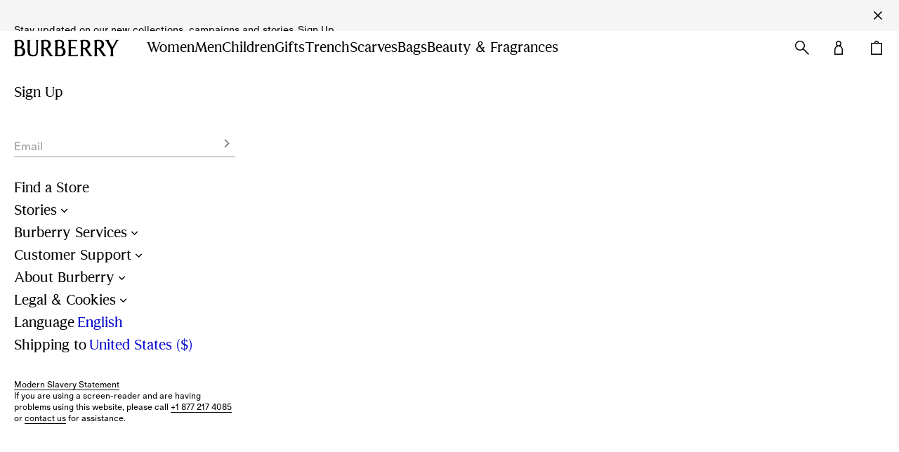

--- FILE ---
content_type: text/html; charset=utf-8
request_url: https://us.burberry.com/?brbref=hp_childrens_summer_edit
body_size: 94696
content:
<!DOCTYPE html><html lang="en-US" class=""><head><meta charSet="utf-8" data-next-head=""/><meta name="viewport" content="width=device-width, initial-scale=1, maximum-scale=1, viewport-fit=cover" data-next-head=""/><script type="text/javascript" src="https://us.burberry.com/assets/50ca4723ef4c9b66c9d64941f1e4c871c79db7da106" async ></script><script data-next-head="">
            history.scrollRestoration = "manual";
            document.addEventListener("DOMContentLoaded", function(event) {
              window.scrollTo(0,0)
            });</script><title data-next-head="">Burberry | Official Website &amp; Store</title><meta name="description" content="Discover luxury British clothing, bags, accessories and fragrances for women and men. Free delivery available." data-next-head=""/><meta name="google-site-verification" content="axWN7ch7kuxJ5UrDVzkQHDN_fz-8KF8ojUmMva3T-6k" data-next-head=""/><script type="application/ld+json" data-next-head="">{"@context":"http://schema.org","@type":"WebSite","name":"Burberry","url":"https://us.burberry.com/","potentialAction":{"@type":"SearchAction","target":"https://us.burberry.com/search/?query={search_term_string}&utm_source=google&utm_medium=organic&utm_campaign=sitelinksearchbox","query-input":"required name=search_term_string"}}</script><script type="application/ld+json" data-next-head="">{"@context":"http://schema.org","@type":"WebPage","url":"https://us.burberry.com/?brbref=hp_childrens_summer_edit","name":"Burberry | Official Website & Store","inLanguage":"en-us"}</script><script type="application/ld+json" data-next-head="">{"@context":"http://schema.org","@type":"Organization","name":"Burberry","logo":"https://assets.burberry.com/is/image/Burberryltd/010BC8C0-AC8A-461C-976E-AC30DE7475D7","url":"https://us.burberry.com/","contactPoint":[{"@type":"contactPoint","contactType":"Customer Service","areaServed":"us","telephone":"+1 877 217 4085","email":"customerservice@burberry.com"}],"sameAs":["https://www.facebook.com/Burberry/","https://twitter.com/Burberry/","https://www.instagram.com/burberry/"]}</script><link rel="canonical" href="https://us.burberry.com/" data-next-head=""/><link rel="alternate" hrefLang="en-IE" href="https://ie.burberry.com/" data-next-head=""/><link rel="alternate" hrefLang="en-CA" href="https://ca.burberry.com/" data-next-head=""/><link rel="alternate" hrefLang="en-US" href="https://us.burberry.com/" data-next-head=""/><link rel="alternate" hrefLang="en-EE" href="https://ee.burberry.com/" data-next-head=""/><link rel="alternate" hrefLang="en-MO" href="https://mo.burberry.com/" data-next-head=""/><link rel="alternate" hrefLang="en-IN" href="https://in.burberry.com/" data-next-head=""/><link rel="alternate" hrefLang="en-CH" href="https://ch.burberry.com/" data-next-head=""/><link rel="alternate" hrefLang="en-AE" href="https://ae.burberry.com/" data-next-head=""/><link rel="alternate" hrefLang="en-MT" href="https://mt.burberry.com/" data-next-head=""/><link rel="alternate" hrefLang="zh-CN" href="https://www.burberry.cn/" data-next-head=""/><link rel="alternate" hrefLang="en-GR" href="https://gr.burberry.com/" data-next-head=""/><link rel="alternate" hrefLang="de-AT" href="https://at.burberry.com/" data-next-head=""/><link rel="alternate" hrefLang="en-KW" href="https://kw.burberry.com/" data-next-head=""/><link rel="alternate" hrefLang="en-MY" href="https://my.burberry.com/" data-next-head=""/><link rel="alternate" hrefLang="en-AU" href="https://au.burberry.com/" data-next-head=""/><link rel="alternate" hrefLang="en-CZ" href="https://cz.burberry.com/" data-next-head=""/><link rel="alternate" hrefLang="en-CY" href="https://cy.burberry.com/" data-next-head=""/><link rel="alternate" hrefLang="ja-JP" href="https://jp.burberry.com/" data-next-head=""/><link rel="alternate" hrefLang="en-RO" href="https://ro.burberry.com/" data-next-head=""/><link rel="alternate" hrefLang="en-PL" href="https://pl.burberry.com/" data-next-head=""/><link rel="alternate" hrefLang="de-DE" href="https://de.burberry.com/" data-next-head=""/><link rel="alternate" hrefLang="en-NL" href="https://nl.burberry.com/" data-next-head=""/><link rel="alternate" hrefLang="en-TR" href="https://tr.burberry.com/" data-next-head=""/><link rel="alternate" hrefLang="zh-TW" href="https://tw.burberry.com/" data-next-head=""/><link rel="alternate" hrefLang="en-BE" href="https://be.burberry.com/" data-next-head=""/><link rel="alternate" hrefLang="en-FI" href="https://fi.burberry.com/" data-next-head=""/><link rel="alternate" hrefLang="en-HK" href="https://hk.burberry.com/" data-next-head=""/><link rel="alternate" hrefLang="en-RU" href="https://ru.burberry.com/" data-next-head=""/><link rel="alternate" hrefLang="ko-KR" href="https://kr.burberry.com/" data-next-head=""/><link rel="alternate" hrefLang="en-BG" href="https://bg.burberry.com/" data-next-head=""/><link rel="alternate" hrefLang="en" href="https://row.burberry.com/" data-next-head=""/><link rel="alternate" hrefLang="en-PT" href="https://pt.burberry.com/" data-next-head=""/><link rel="alternate" hrefLang="es-ES" href="https://es.burberry.com/" data-next-head=""/><link rel="alternate" hrefLang="en-DK" href="https://dk.burberry.com/" data-next-head=""/><link rel="alternate" hrefLang="en-LU" href="https://lu.burberry.com/" data-next-head=""/><link rel="alternate" hrefLang="en-LT" href="https://lt.burberry.com/" data-next-head=""/><link rel="alternate" hrefLang="en-LV" href="https://lv.burberry.com/" data-next-head=""/><link rel="alternate" hrefLang="en-HU" href="https://hu.burberry.com/" data-next-head=""/><link rel="alternate" hrefLang="it-IT" href="https://it.burberry.com/" data-next-head=""/><link rel="alternate" hrefLang="en-SA" href="https://int.burberry.com/" data-next-head=""/><link rel="alternate" hrefLang="en-QA" href="https://qa.burberry.com/" data-next-head=""/><link rel="alternate" hrefLang="en-BR" href="https://br.burberry.com/" data-next-head=""/><link rel="alternate" hrefLang="en-SE" href="https://se.burberry.com/" data-next-head=""/><link rel="alternate" hrefLang="en-SG" href="https://sg.burberry.com/" data-next-head=""/><link rel="alternate" hrefLang="en-SI" href="https://si.burberry.com/" data-next-head=""/><link rel="alternate" hrefLang="fr-FR" href="https://fr.burberry.com/" data-next-head=""/><link rel="alternate" hrefLang="en-SK" href="https://sk.burberry.com/" data-next-head=""/><link rel="alternate" hrefLang="en-GB" href="https://uk.burberry.com/" data-next-head=""/><link rel="alternate" hrefLang="x-default" href="https://int.burberry.com/" data-next-head=""/><link rel="alternate" hrefLang="en-AL" href="https://int.burberry.com/" data-next-head=""/><link rel="alternate" hrefLang="en-AS" href="https://int.burberry.com/" data-next-head=""/><link rel="alternate" hrefLang="en-AD" href="https://int.burberry.com/" data-next-head=""/><link rel="alternate" hrefLang="en-AI" href="https://int.burberry.com/" data-next-head=""/><link rel="alternate" hrefLang="en-AG" href="https://int.burberry.com/" data-next-head=""/><link rel="alternate" hrefLang="en-AR" href="https://int.burberry.com/" data-next-head=""/><link rel="alternate" hrefLang="en-AW" href="https://int.burberry.com/" data-next-head=""/><link rel="alternate" hrefLang="en-BS" href="https://int.burberry.com/" data-next-head=""/><link rel="alternate" hrefLang="en-BD" href="https://int.burberry.com/" data-next-head=""/><link rel="alternate" hrefLang="en-BB" href="https://int.burberry.com/" data-next-head=""/><link rel="alternate" hrefLang="en-BZ" href="https://int.burberry.com/" data-next-head=""/><link rel="alternate" hrefLang="en-BM" href="https://int.burberry.com/" data-next-head=""/><link rel="alternate" hrefLang="en-BO" href="https://int.burberry.com/" data-next-head=""/><link rel="alternate" hrefLang="en-BA" href="https://int.burberry.com/" data-next-head=""/><link rel="alternate" hrefLang="en-BW" href="https://int.burberry.com/" data-next-head=""/><link rel="alternate" hrefLang="en-VG" href="https://int.burberry.com/" data-next-head=""/><link rel="alternate" hrefLang="en-BN" href="https://int.burberry.com/" data-next-head=""/><link rel="alternate" hrefLang="en-CV" href="https://int.burberry.com/" data-next-head=""/><link rel="alternate" hrefLang="en-KY" href="https://int.burberry.com/" data-next-head=""/><link rel="alternate" hrefLang="en-CL" href="https://int.burberry.com/" data-next-head=""/><link rel="alternate" hrefLang="en-CO" href="https://int.burberry.com/" data-next-head=""/><link rel="alternate" hrefLang="en-CK" href="https://int.burberry.com/" data-next-head=""/><link rel="alternate" hrefLang="en-HR" href="https://int.burberry.com/" data-next-head=""/><link rel="alternate" hrefLang="en-DM" href="https://int.burberry.com/" data-next-head=""/><link rel="alternate" hrefLang="en-DO" href="https://int.burberry.com/" data-next-head=""/><link rel="alternate" hrefLang="en-EC" href="https://int.burberry.com/" data-next-head=""/><link rel="alternate" hrefLang="en-SV" href="https://int.burberry.com/" data-next-head=""/><link rel="alternate" hrefLang="en-FK" href="https://int.burberry.com/" data-next-head=""/><link rel="alternate" hrefLang="en-GF" href="https://int.burberry.com/" data-next-head=""/><link rel="alternate" hrefLang="en-PF" href="https://int.burberry.com/" data-next-head=""/><link rel="alternate" hrefLang="en-GA" href="https://int.burberry.com/" data-next-head=""/><link rel="alternate" hrefLang="en-GH" href="https://int.burberry.com/" data-next-head=""/><link rel="alternate" hrefLang="en-GI" href="https://int.burberry.com/" data-next-head=""/><link rel="alternate" hrefLang="en-GL" href="https://int.burberry.com/" data-next-head=""/><link rel="alternate" hrefLang="en-GD" href="https://int.burberry.com/" data-next-head=""/><link rel="alternate" hrefLang="en-GP" href="https://int.burberry.com/" data-next-head=""/><link rel="alternate" hrefLang="en-GU" href="https://int.burberry.com/" data-next-head=""/><link rel="alternate" hrefLang="en-GT" href="https://int.burberry.com/" data-next-head=""/><link rel="alternate" hrefLang="en-GY" href="https://int.burberry.com/" data-next-head=""/><link rel="alternate" hrefLang="en-HN" href="https://int.burberry.com/" data-next-head=""/><link rel="alternate" hrefLang="en-IS" href="https://int.burberry.com/" data-next-head=""/><link rel="alternate" hrefLang="en-IM" href="https://int.burberry.com/" data-next-head=""/><link rel="alternate" hrefLang="en-IL" href="https://int.burberry.com/" data-next-head=""/><link rel="alternate" hrefLang="en-JM" href="https://int.burberry.com/" data-next-head=""/><link rel="alternate" hrefLang="en-JE" href="https://int.burberry.com/" data-next-head=""/><link rel="alternate" hrefLang="en-KE" href="https://int.burberry.com/" data-next-head=""/><link rel="alternate" hrefLang="en-LA" href="https://int.burberry.com/" data-next-head=""/><link rel="alternate" hrefLang="en-LS" href="https://int.burberry.com/" data-next-head=""/><link rel="alternate" hrefLang="en-LI" href="https://int.burberry.com/" data-next-head=""/><link rel="alternate" hrefLang="en-MG" href="https://int.burberry.com/" data-next-head=""/><link rel="alternate" hrefLang="en-MW" href="https://int.burberry.com/" data-next-head=""/><link rel="alternate" hrefLang="en-MV" href="https://int.burberry.com/" data-next-head=""/><link rel="alternate" hrefLang="en-MQ" href="https://int.burberry.com/" data-next-head=""/><link rel="alternate" hrefLang="en-MU" href="https://int.burberry.com/" data-next-head=""/><link rel="alternate" hrefLang="en-MD" href="https://int.burberry.com/" data-next-head=""/><link rel="alternate" hrefLang="en-ME" href="https://int.burberry.com/" data-next-head=""/><link rel="alternate" hrefLang="en-MS" href="https://int.burberry.com/" data-next-head=""/><link rel="alternate" hrefLang="en-MA" href="https://int.burberry.com/" data-next-head=""/><link rel="alternate" hrefLang="en-NA" href="https://int.burberry.com/" data-next-head=""/><link rel="alternate" hrefLang="en-NP" href="https://int.burberry.com/" data-next-head=""/><link rel="alternate" hrefLang="en-AN" href="https://int.burberry.com/" data-next-head=""/><link rel="alternate" hrefLang="en-NC" href="https://int.burberry.com/" data-next-head=""/><link rel="alternate" hrefLang="en-NI" href="https://int.burberry.com/" data-next-head=""/><link rel="alternate" hrefLang="en-OM" href="https://int.burberry.com/" data-next-head=""/><link rel="alternate" hrefLang="en-PA" href="https://int.burberry.com/" data-next-head=""/><link rel="alternate" hrefLang="en-PY" href="https://int.burberry.com/" data-next-head=""/><link rel="alternate" hrefLang="en-PE" href="https://int.burberry.com/" data-next-head=""/><link rel="alternate" hrefLang="en-PR" href="https://int.burberry.com/" data-next-head=""/><link rel="alternate" hrefLang="en-KN" href="https://int.burberry.com/" data-next-head=""/><link rel="alternate" hrefLang="en-LC" href="https://int.burberry.com/" data-next-head=""/><link rel="alternate" hrefLang="en-VC" href="https://int.burberry.com/" data-next-head=""/><link rel="alternate" hrefLang="en-WS" href="https://int.burberry.com/" data-next-head=""/><link rel="alternate" hrefLang="en-SM" href="https://int.burberry.com/" data-next-head=""/><link rel="alternate" hrefLang="en-SN" href="https://int.burberry.com/" data-next-head=""/><link rel="alternate" hrefLang="en-RS" href="https://int.burberry.com/" data-next-head=""/><link rel="alternate" hrefLang="en-SB" href="https://int.burberry.com/" data-next-head=""/><link rel="alternate" hrefLang="en-LK" href="https://int.burberry.com/" data-next-head=""/><link rel="alternate" hrefLang="en-SZ" href="https://int.burberry.com/" data-next-head=""/><link rel="alternate" hrefLang="en-TZ" href="https://int.burberry.com/" data-next-head=""/><link rel="alternate" hrefLang="en-TG" href="https://int.burberry.com/" data-next-head=""/><link rel="alternate" hrefLang="en-TO" href="https://int.burberry.com/" data-next-head=""/><link rel="alternate" hrefLang="en-TT" href="https://int.burberry.com/" data-next-head=""/><link rel="alternate" hrefLang="en-TN" href="https://int.burberry.com/" data-next-head=""/><link rel="alternate" hrefLang="en-TC" href="https://int.burberry.com/" data-next-head=""/><link rel="alternate" hrefLang="en-TV" href="https://int.burberry.com/" data-next-head=""/><link rel="alternate" hrefLang="en-UY" href="https://int.burberry.com/" data-next-head=""/><link rel="alternate" hrefLang="en-VU" href="https://int.burberry.com/" data-next-head=""/><link rel="alternate" hrefLang="en-VI" href="https://int.burberry.com/" data-next-head=""/><link rel="alternate" hrefLang="en-TL" href="https://int.burberry.com/" data-next-head=""/><link rel="alternate" hrefLang="en-FJ" href="https://int.burberry.com/" data-next-head=""/><link rel="alternate" hrefLang="en-MK" href="https://int.burberry.com/" data-next-head=""/><link rel="alternate" hrefLang="en-BI" href="https://int.burberry.com/" data-next-head=""/><link rel="alternate" hrefLang="en-GM" href="https://int.burberry.com/" data-next-head=""/><link rel="alternate" hrefLang="en-GG" href="https://int.burberry.com/" data-next-head=""/><link rel="alternate" hrefLang="en-ZA" href="https://int.burberry.com/" data-next-head=""/><link rel="alternate" hrefLang="en-NO" href="https://int.burberry.com/" data-next-head=""/><link rel="alternate" hrefLang="en-LB" href="https://int.burberry.com/" data-next-head=""/><link rel="alternate" hrefLang="en-JO" href="https://int.burberry.com/" data-next-head=""/><link rel="alternate" hrefLang="en-GE" href="https://int.burberry.com/" data-next-head=""/><link rel="alternate" hrefLang="en-FO" href="https://int.burberry.com/" data-next-head=""/><link rel="alternate" hrefLang="en-EG" href="https://int.burberry.com/" data-next-head=""/><link rel="alternate" hrefLang="en-CR" href="https://int.burberry.com/" data-next-head=""/><link rel="alternate" hrefLang="en-BT" href="https://int.burberry.com/" data-next-head=""/><link rel="alternate" hrefLang="en-AZ" href="https://int.burberry.com/" data-next-head=""/><link rel="alternate" hrefLang="en-AF" href="https://int.burberry.com/" data-next-head=""/><link rel="alternate" hrefLang="en-AX" href="https://int.burberry.com/" data-next-head=""/><link rel="alternate" hrefLang="en-MX" href="https://int.burberry.com/" data-next-head=""/><link rel="alternate" hrefLang="en-VN" href="https://int.burberry.com/" data-next-head=""/><link rel="alternate" hrefLang="en-PH" href="https://int.burberry.com/" data-next-head=""/><link rel="alternate" hrefLang="en-MN" href="https://int.burberry.com/" data-next-head=""/><link rel="alternate" hrefLang="en-ID" href="https://int.burberry.com/" data-next-head=""/><link rel="alternate" hrefLang="en-KH" href="https://int.burberry.com/" data-next-head=""/><link rel="alternate" hrefLang="en-BH" href="https://int.burberry.com/" data-next-head=""/><link rel="preload" as="image" href="https://assets.burberry.com/is/image/Burberryltd/AC7D74A5-7258-48D4-BEF1-D2E1063F889A?wid=200" imageSrcSet="https://assets.burberry.com/is/image/Burberryltd/AC7D74A5-7258-48D4-BEF1-D2E1063F889A?wid=200 200w, https://assets.burberry.com/is/image/Burberryltd/AC7D74A5-7258-48D4-BEF1-D2E1063F889A?wid=375 375w, https://assets.burberry.com/is/image/Burberryltd/AC7D74A5-7258-48D4-BEF1-D2E1063F889A?wid=420 420w, https://assets.burberry.com/is/image/Burberryltd/AC7D74A5-7258-48D4-BEF1-D2E1063F889A?wid=475 475w, https://assets.burberry.com/is/image/Burberryltd/AC7D74A5-7258-48D4-BEF1-D2E1063F889A?wid=600 600w, https://assets.burberry.com/is/image/Burberryltd/AC7D74A5-7258-48D4-BEF1-D2E1063F889A?wid=800 800w, https://assets.burberry.com/is/image/Burberryltd/AC7D74A5-7258-48D4-BEF1-D2E1063F889A?wid=1000 1000w, https://assets.burberry.com/is/image/Burberryltd/AC7D74A5-7258-48D4-BEF1-D2E1063F889A?wid=1200 1200w" media="(max-width: 1023px)" data-next-head=""/><link rel="preload" as="image" href="https://assets.burberry.com/is/image/Burberryltd/9BFB9FEC-265C-48E9-BA75-304B2C36720D?wid=340" imageSrcSet="https://assets.burberry.com/is/image/Burberryltd/9BFB9FEC-265C-48E9-BA75-304B2C36720D?wid=340 340w, https://assets.burberry.com/is/image/Burberryltd/9BFB9FEC-265C-48E9-BA75-304B2C36720D?wid=480 480w, https://assets.burberry.com/is/image/Burberryltd/9BFB9FEC-265C-48E9-BA75-304B2C36720D?wid=640 640w, https://assets.burberry.com/is/image/Burberryltd/9BFB9FEC-265C-48E9-BA75-304B2C36720D?wid=950 950w, https://assets.burberry.com/is/image/Burberryltd/9BFB9FEC-265C-48E9-BA75-304B2C36720D?wid=1024 1024w, https://assets.burberry.com/is/image/Burberryltd/9BFB9FEC-265C-48E9-BA75-304B2C36720D?wid=1280 1280w, https://assets.burberry.com/is/image/Burberryltd/9BFB9FEC-265C-48E9-BA75-304B2C36720D?wid=1366 1366w, https://assets.burberry.com/is/image/Burberryltd/9BFB9FEC-265C-48E9-BA75-304B2C36720D?wid=1440 1440w, https://assets.burberry.com/is/image/Burberryltd/9BFB9FEC-265C-48E9-BA75-304B2C36720D?wid=1920 1920w, https://assets.burberry.com/is/image/Burberryltd/9BFB9FEC-265C-48E9-BA75-304B2C36720D?wid=2200 2200w" media="(min-width: 1024px)" data-next-head=""/><meta id="APP_INFO" data-sha="7adfa30e48dc71c758a71f9cb8c93b36092b19e8" data-version="1.159.0"/><link rel="preconnect" href="https://api.burberry.com"/><link rel="preconnect" href="https://assets.burberry.com"/><link rel="preload" as="font" crossorigin="anonymous" href="//common.static.burberry.com/fonts/v7/burberry-house-regular/burberry-house-regular.woff2"/><link rel="preload" as="font" crossorigin="anonymous" href="//common.static.burberry.com/fonts/v7/oracle-book/oracle-book.woff2"/><link rel="preload" as="font" crossorigin="anonymous" href="//common.static.burberry.com/fonts/v7/oracle-book-medium/oracle-book-medium.woff2"/><script src="https://cdn.optimizely.com/js/17489381590.js" type="text/javascript" defer=""></script><link rel="shortcut icon" href="/nrws/common/favicon/favicon.ico"/><link rel="icon" type="image/png" sizes="16x16" href="/nrws/common/favicon/16x16.png"/><link rel="icon" type="image/png" sizes="32x32" href="/nrws/common/favicon/32x32.png"/><link rel="icon" type="image/png" sizes="48x48" href="/nrws/common/favicon/48x48.png"/><link rel="apple-touch-icon" sizes="57x57" href="/nrws/common/favicon/57x57.png"/><link rel="apple-touch-icon" sizes="60x60" href="/nrws/common/favicon/60x60.png"/><link rel="apple-touch-icon" sizes="72x72" href="/nrws/common/favicon/72x72.png"/><link rel="apple-touch-icon" sizes="114x114" href="/nrws/common/favicon/114x114.png"/><link rel="apple-touch-icon" sizes="120x120" href="/nrws/common/favicon/120x120.png"/><link rel="apple-touch-icon" sizes="144x144" href="/nrws/common/favicon/144x144.png"/><link rel="apple-touch-icon" sizes="152x152" href="/nrws/common/favicon/152x152.png"/><link rel="apple-touch-icon" sizes="167x167" href="/nrws/common/favicon/167x167.png"/><link rel="apple-touch-icon" sizes="180x180" href="/nrws/common/favicon/180x180.png"/><link rel="apple-touch-icon" sizes="512x512" href="/nrws/common/favicon/512x512.png"/><link rel="apple-touch-icon" sizes="1024x1024" href="/nrws/common/favicon/1024x1024.png"/><script type="text/javascript">window.NREUM||(NREUM={});NREUM.info = {"agent":"","beacon":"bam.nr-data.net","errorBeacon":"bam.nr-data.net","licenseKey":"883cbb608e","applicationID":"785106610","agentToken":null,"applicationTime":120.292168,"transactionName":"ZVFRZxEDVxZUBxIMXlwbZFYBJEsEWAERCkNZYUFaTCxcHUEOFUp2d2AcHDg5F0sbFAcRWW9p","queueTime":0,"ttGuid":"97da2caabf4c2c70"}; (window.NREUM||(NREUM={})).init={privacy:{cookies_enabled:true},ajax:{deny_list:[]},session_replay:{sampling_rate:1.0,mask_text_selector:"*",block_selector:"",mask_input_options:{date:false,text_area:false,week:false,select:false,color:false,range:false,textarea:false,url:false,number:false,search:false,month:false,datetime_local:false,tel:false,text:false,time:false,email:false},mask_all_inputs:true,enabled:true,error_sampling_rate:10.0},feature_flags:["soft_nav"],distributed_tracing:{enabled:true}};(window.NREUM||(NREUM={})).loader_config={agentID:"785107051",accountID:"2096120",trustKey:"349577",xpid:"VgYOV1dRCBAHXFRTBwcBV1Q=",licenseKey:"883cbb608e",applicationID:"785106610",browserID:"785107051"};;/*! For license information please see nr-loader-spa-1.308.0.min.js.LICENSE.txt */
(()=>{var e,t,r={384:(e,t,r)=>{"use strict";r.d(t,{NT:()=>a,US:()=>u,Zm:()=>o,bQ:()=>d,dV:()=>c,pV:()=>l});var n=r(6154),i=r(1863),s=r(1910);const a={beacon:"bam.nr-data.net",errorBeacon:"bam.nr-data.net"};function o(){return n.gm.NREUM||(n.gm.NREUM={}),void 0===n.gm.newrelic&&(n.gm.newrelic=n.gm.NREUM),n.gm.NREUM}function c(){let e=o();return e.o||(e.o={ST:n.gm.setTimeout,SI:n.gm.setImmediate||n.gm.setInterval,CT:n.gm.clearTimeout,XHR:n.gm.XMLHttpRequest,REQ:n.gm.Request,EV:n.gm.Event,PR:n.gm.Promise,MO:n.gm.MutationObserver,FETCH:n.gm.fetch,WS:n.gm.WebSocket},(0,s.i)(...Object.values(e.o))),e}function d(e,t){let r=o();r.initializedAgents??={},t.initializedAt={ms:(0,i.t)(),date:new Date},r.initializedAgents[e]=t}function u(e,t){o()[e]=t}function l(){return function(){let e=o();const t=e.info||{};e.info={beacon:a.beacon,errorBeacon:a.errorBeacon,...t}}(),function(){let e=o();const t=e.init||{};e.init={...t}}(),c(),function(){let e=o();const t=e.loader_config||{};e.loader_config={...t}}(),o()}},782:(e,t,r)=>{"use strict";r.d(t,{T:()=>n});const n=r(860).K7.pageViewTiming},860:(e,t,r)=>{"use strict";r.d(t,{$J:()=>u,K7:()=>c,P3:()=>d,XX:()=>i,Yy:()=>o,df:()=>s,qY:()=>n,v4:()=>a});const n="events",i="jserrors",s="browser/blobs",a="rum",o="browser/logs",c={ajax:"ajax",genericEvents:"generic_events",jserrors:i,logging:"logging",metrics:"metrics",pageAction:"page_action",pageViewEvent:"page_view_event",pageViewTiming:"page_view_timing",sessionReplay:"session_replay",sessionTrace:"session_trace",softNav:"soft_navigations",spa:"spa"},d={[c.pageViewEvent]:1,[c.pageViewTiming]:2,[c.metrics]:3,[c.jserrors]:4,[c.spa]:5,[c.ajax]:6,[c.sessionTrace]:7,[c.softNav]:8,[c.sessionReplay]:9,[c.logging]:10,[c.genericEvents]:11},u={[c.pageViewEvent]:a,[c.pageViewTiming]:n,[c.ajax]:n,[c.spa]:n,[c.softNav]:n,[c.metrics]:i,[c.jserrors]:i,[c.sessionTrace]:s,[c.sessionReplay]:s,[c.logging]:o,[c.genericEvents]:"ins"}},944:(e,t,r)=>{"use strict";r.d(t,{R:()=>i});var n=r(3241);function i(e,t){"function"==typeof console.debug&&(console.debug("New Relic Warning: https://github.com/newrelic/newrelic-browser-agent/blob/main/docs/warning-codes.md#".concat(e),t),(0,n.W)({agentIdentifier:null,drained:null,type:"data",name:"warn",feature:"warn",data:{code:e,secondary:t}}))}},993:(e,t,r)=>{"use strict";r.d(t,{A$:()=>s,ET:()=>a,TZ:()=>o,p_:()=>i});var n=r(860);const i={ERROR:"ERROR",WARN:"WARN",INFO:"INFO",DEBUG:"DEBUG",TRACE:"TRACE"},s={OFF:0,ERROR:1,WARN:2,INFO:3,DEBUG:4,TRACE:5},a="log",o=n.K7.logging},1541:(e,t,r)=>{"use strict";r.d(t,{U:()=>i,f:()=>n});const n={MFE:"MFE",BA:"BA"};function i(e,t){if(2!==t?.harvestEndpointVersion)return{};const r=t.agentRef.runtime.appMetadata.agents[0].entityGuid;return e?{"source.id":e.id,"source.name":e.name,"source.type":e.type,"parent.id":e.parent?.id||r,"parent.type":e.parent?.type||n.BA}:{"entity.guid":r,appId:t.agentRef.info.applicationID}}},1687:(e,t,r)=>{"use strict";r.d(t,{Ak:()=>d,Ze:()=>h,x3:()=>u});var n=r(3241),i=r(7836),s=r(3606),a=r(860),o=r(2646);const c={};function d(e,t){const r={staged:!1,priority:a.P3[t]||0};l(e),c[e].get(t)||c[e].set(t,r)}function u(e,t){e&&c[e]&&(c[e].get(t)&&c[e].delete(t),p(e,t,!1),c[e].size&&f(e))}function l(e){if(!e)throw new Error("agentIdentifier required");c[e]||(c[e]=new Map)}function h(e="",t="feature",r=!1){if(l(e),!e||!c[e].get(t)||r)return p(e,t);c[e].get(t).staged=!0,f(e)}function f(e){const t=Array.from(c[e]);t.every(([e,t])=>t.staged)&&(t.sort((e,t)=>e[1].priority-t[1].priority),t.forEach(([t])=>{c[e].delete(t),p(e,t)}))}function p(e,t,r=!0){const a=e?i.ee.get(e):i.ee,c=s.i.handlers;if(!a.aborted&&a.backlog&&c){if((0,n.W)({agentIdentifier:e,type:"lifecycle",name:"drain",feature:t}),r){const e=a.backlog[t],r=c[t];if(r){for(let t=0;e&&t<e.length;++t)g(e[t],r);Object.entries(r).forEach(([e,t])=>{Object.values(t||{}).forEach(t=>{t[0]?.on&&t[0]?.context()instanceof o.y&&t[0].on(e,t[1])})})}}a.isolatedBacklog||delete c[t],a.backlog[t]=null,a.emit("drain-"+t,[])}}function g(e,t){var r=e[1];Object.values(t[r]||{}).forEach(t=>{var r=e[0];if(t[0]===r){var n=t[1],i=e[3],s=e[2];n.apply(i,s)}})}},1738:(e,t,r)=>{"use strict";r.d(t,{U:()=>f,Y:()=>h});var n=r(3241),i=r(9908),s=r(1863),a=r(944),o=r(5701),c=r(3969),d=r(8362),u=r(860),l=r(4261);function h(e,t,r,s){const h=s||r;!h||h[e]&&h[e]!==d.d.prototype[e]||(h[e]=function(){(0,i.p)(c.xV,["API/"+e+"/called"],void 0,u.K7.metrics,r.ee),(0,n.W)({agentIdentifier:r.agentIdentifier,drained:!!o.B?.[r.agentIdentifier],type:"data",name:"api",feature:l.Pl+e,data:{}});try{return t.apply(this,arguments)}catch(e){(0,a.R)(23,e)}})}function f(e,t,r,n,a){const o=e.info;null===r?delete o.jsAttributes[t]:o.jsAttributes[t]=r,(a||null===r)&&(0,i.p)(l.Pl+n,[(0,s.t)(),t,r],void 0,"session",e.ee)}},1741:(e,t,r)=>{"use strict";r.d(t,{W:()=>s});var n=r(944),i=r(4261);class s{#e(e,...t){if(this[e]!==s.prototype[e])return this[e](...t);(0,n.R)(35,e)}addPageAction(e,t){return this.#e(i.hG,e,t)}register(e){return this.#e(i.eY,e)}recordCustomEvent(e,t){return this.#e(i.fF,e,t)}setPageViewName(e,t){return this.#e(i.Fw,e,t)}setCustomAttribute(e,t,r){return this.#e(i.cD,e,t,r)}noticeError(e,t){return this.#e(i.o5,e,t)}setUserId(e,t=!1){return this.#e(i.Dl,e,t)}setApplicationVersion(e){return this.#e(i.nb,e)}setErrorHandler(e){return this.#e(i.bt,e)}addRelease(e,t){return this.#e(i.k6,e,t)}log(e,t){return this.#e(i.$9,e,t)}start(){return this.#e(i.d3)}finished(e){return this.#e(i.BL,e)}recordReplay(){return this.#e(i.CH)}pauseReplay(){return this.#e(i.Tb)}addToTrace(e){return this.#e(i.U2,e)}setCurrentRouteName(e){return this.#e(i.PA,e)}interaction(e){return this.#e(i.dT,e)}wrapLogger(e,t,r){return this.#e(i.Wb,e,t,r)}measure(e,t){return this.#e(i.V1,e,t)}consent(e){return this.#e(i.Pv,e)}}},1863:(e,t,r)=>{"use strict";function n(){return Math.floor(performance.now())}r.d(t,{t:()=>n})},1910:(e,t,r)=>{"use strict";r.d(t,{i:()=>s});var n=r(944);const i=new Map;function s(...e){return e.every(e=>{if(i.has(e))return i.get(e);const t="function"==typeof e?e.toString():"",r=t.includes("[native code]"),s=t.includes("nrWrapper");return r||s||(0,n.R)(64,e?.name||t),i.set(e,r),r})}},2555:(e,t,r)=>{"use strict";r.d(t,{D:()=>o,f:()=>a});var n=r(384),i=r(8122);const s={beacon:n.NT.beacon,errorBeacon:n.NT.errorBeacon,licenseKey:void 0,applicationID:void 0,sa:void 0,queueTime:void 0,applicationTime:void 0,ttGuid:void 0,user:void 0,account:void 0,product:void 0,extra:void 0,jsAttributes:{},userAttributes:void 0,atts:void 0,transactionName:void 0,tNamePlain:void 0};function a(e){try{return!!e.licenseKey&&!!e.errorBeacon&&!!e.applicationID}catch(e){return!1}}const o=e=>(0,i.a)(e,s)},2614:(e,t,r)=>{"use strict";r.d(t,{BB:()=>a,H3:()=>n,g:()=>d,iL:()=>c,tS:()=>o,uh:()=>i,wk:()=>s});const n="NRBA",i="SESSION",s=144e5,a=18e5,o={STARTED:"session-started",PAUSE:"session-pause",RESET:"session-reset",RESUME:"session-resume",UPDATE:"session-update"},c={SAME_TAB:"same-tab",CROSS_TAB:"cross-tab"},d={OFF:0,FULL:1,ERROR:2}},2646:(e,t,r)=>{"use strict";r.d(t,{y:()=>n});class n{constructor(e){this.contextId=e}}},2843:(e,t,r)=>{"use strict";r.d(t,{G:()=>s,u:()=>i});var n=r(3878);function i(e,t=!1,r,i){(0,n.DD)("visibilitychange",function(){if(t)return void("hidden"===document.visibilityState&&e());e(document.visibilityState)},r,i)}function s(e,t,r){(0,n.sp)("pagehide",e,t,r)}},3241:(e,t,r)=>{"use strict";r.d(t,{W:()=>s});var n=r(6154);const i="newrelic";function s(e={}){try{n.gm.dispatchEvent(new CustomEvent(i,{detail:e}))}catch(e){}}},3304:(e,t,r)=>{"use strict";r.d(t,{A:()=>s});var n=r(7836);const i=()=>{const e=new WeakSet;return(t,r)=>{if("object"==typeof r&&null!==r){if(e.has(r))return;e.add(r)}return r}};function s(e){try{return JSON.stringify(e,i())??""}catch(e){try{n.ee.emit("internal-error",[e])}catch(e){}return""}}},3333:(e,t,r)=>{"use strict";r.d(t,{$v:()=>u,TZ:()=>n,Xh:()=>c,Zp:()=>i,kd:()=>d,mq:()=>o,nf:()=>a,qN:()=>s});const n=r(860).K7.genericEvents,i=["auxclick","click","copy","keydown","paste","scrollend"],s=["focus","blur"],a=4,o=1e3,c=2e3,d=["PageAction","UserAction","BrowserPerformance"],u={RESOURCES:"experimental.resources",REGISTER:"register"}},3434:(e,t,r)=>{"use strict";r.d(t,{Jt:()=>s,YM:()=>d});var n=r(7836),i=r(5607);const s="nr@original:".concat(i.W),a=50;var o=Object.prototype.hasOwnProperty,c=!1;function d(e,t){return e||(e=n.ee),r.inPlace=function(e,t,n,i,s){n||(n="");const a="-"===n.charAt(0);for(let o=0;o<t.length;o++){const c=t[o],d=e[c];l(d)||(e[c]=r(d,a?c+n:n,i,c,s))}},r.flag=s,r;function r(t,r,n,c,d){return l(t)?t:(r||(r=""),nrWrapper[s]=t,function(e,t,r){if(Object.defineProperty&&Object.keys)try{return Object.keys(e).forEach(function(r){Object.defineProperty(t,r,{get:function(){return e[r]},set:function(t){return e[r]=t,t}})}),t}catch(e){u([e],r)}for(var n in e)o.call(e,n)&&(t[n]=e[n])}(t,nrWrapper,e),nrWrapper);function nrWrapper(){var s,o,l,h;let f;try{o=this,s=[...arguments],l="function"==typeof n?n(s,o):n||{}}catch(t){u([t,"",[s,o,c],l],e)}i(r+"start",[s,o,c],l,d);const p=performance.now();let g;try{return h=t.apply(o,s),g=performance.now(),h}catch(e){throw g=performance.now(),i(r+"err",[s,o,e],l,d),f=e,f}finally{const e=g-p,t={start:p,end:g,duration:e,isLongTask:e>=a,methodName:c,thrownError:f};t.isLongTask&&i("long-task",[t,o],l,d),i(r+"end",[s,o,h],l,d)}}}function i(r,n,i,s){if(!c||t){var a=c;c=!0;try{e.emit(r,n,i,t,s)}catch(t){u([t,r,n,i],e)}c=a}}}function u(e,t){t||(t=n.ee);try{t.emit("internal-error",e)}catch(e){}}function l(e){return!(e&&"function"==typeof e&&e.apply&&!e[s])}},3606:(e,t,r)=>{"use strict";r.d(t,{i:()=>s});var n=r(9908);s.on=a;var i=s.handlers={};function s(e,t,r,s){a(s||n.d,i,e,t,r)}function a(e,t,r,i,s){s||(s="feature"),e||(e=n.d);var a=t[s]=t[s]||{};(a[r]=a[r]||[]).push([e,i])}},3738:(e,t,r)=>{"use strict";r.d(t,{He:()=>i,Kp:()=>o,Lc:()=>d,Rz:()=>u,TZ:()=>n,bD:()=>s,d3:()=>a,jx:()=>l,sl:()=>h,uP:()=>c});const n=r(860).K7.sessionTrace,i="bstResource",s="resource",a="-start",o="-end",c="fn"+a,d="fn"+o,u="pushState",l=1e3,h=3e4},3785:(e,t,r)=>{"use strict";r.d(t,{R:()=>c,b:()=>d});var n=r(9908),i=r(1863),s=r(860),a=r(3969),o=r(993);function c(e,t,r={},c=o.p_.INFO,d=!0,u,l=(0,i.t)()){(0,n.p)(a.xV,["API/logging/".concat(c.toLowerCase(),"/called")],void 0,s.K7.metrics,e),(0,n.p)(o.ET,[l,t,r,c,d,u],void 0,s.K7.logging,e)}function d(e){return"string"==typeof e&&Object.values(o.p_).some(t=>t===e.toUpperCase().trim())}},3878:(e,t,r)=>{"use strict";function n(e,t){return{capture:e,passive:!1,signal:t}}function i(e,t,r=!1,i){window.addEventListener(e,t,n(r,i))}function s(e,t,r=!1,i){document.addEventListener(e,t,n(r,i))}r.d(t,{DD:()=>s,jT:()=>n,sp:()=>i})},3962:(e,t,r)=>{"use strict";r.d(t,{AM:()=>a,O2:()=>l,OV:()=>s,Qu:()=>h,TZ:()=>c,ih:()=>f,pP:()=>o,t1:()=>u,tC:()=>i,wD:()=>d});var n=r(860);const i=["click","keydown","submit"],s="popstate",a="api",o="initialPageLoad",c=n.K7.softNav,d=5e3,u=500,l={INITIAL_PAGE_LOAD:"",ROUTE_CHANGE:1,UNSPECIFIED:2},h={INTERACTION:1,AJAX:2,CUSTOM_END:3,CUSTOM_TRACER:4},f={IP:"in progress",PF:"pending finish",FIN:"finished",CAN:"cancelled"}},3969:(e,t,r)=>{"use strict";r.d(t,{TZ:()=>n,XG:()=>o,rs:()=>i,xV:()=>a,z_:()=>s});const n=r(860).K7.metrics,i="sm",s="cm",a="storeSupportabilityMetrics",o="storeEventMetrics"},4234:(e,t,r)=>{"use strict";r.d(t,{W:()=>s});var n=r(7836),i=r(1687);class s{constructor(e,t){this.agentIdentifier=e,this.ee=n.ee.get(e),this.featureName=t,this.blocked=!1}deregisterDrain(){(0,i.x3)(this.agentIdentifier,this.featureName)}}},4261:(e,t,r)=>{"use strict";r.d(t,{$9:()=>u,BL:()=>c,CH:()=>p,Dl:()=>R,Fw:()=>w,PA:()=>v,Pl:()=>n,Pv:()=>A,Tb:()=>h,U2:()=>a,V1:()=>E,Wb:()=>T,bt:()=>y,cD:()=>b,d3:()=>x,dT:()=>d,eY:()=>g,fF:()=>f,hG:()=>s,hw:()=>i,k6:()=>o,nb:()=>m,o5:()=>l});const n="api-",i=n+"ixn-",s="addPageAction",a="addToTrace",o="addRelease",c="finished",d="interaction",u="log",l="noticeError",h="pauseReplay",f="recordCustomEvent",p="recordReplay",g="register",m="setApplicationVersion",v="setCurrentRouteName",b="setCustomAttribute",y="setErrorHandler",w="setPageViewName",R="setUserId",x="start",T="wrapLogger",E="measure",A="consent"},5205:(e,t,r)=>{"use strict";r.d(t,{j:()=>S});var n=r(384),i=r(1741);var s=r(2555),a=r(3333);const o=e=>{if(!e||"string"!=typeof e)return!1;try{document.createDocumentFragment().querySelector(e)}catch{return!1}return!0};var c=r(2614),d=r(944),u=r(8122);const l="[data-nr-mask]",h=e=>(0,u.a)(e,(()=>{const e={feature_flags:[],experimental:{allow_registered_children:!1,resources:!1},mask_selector:"*",block_selector:"[data-nr-block]",mask_input_options:{color:!1,date:!1,"datetime-local":!1,email:!1,month:!1,number:!1,range:!1,search:!1,tel:!1,text:!1,time:!1,url:!1,week:!1,textarea:!1,select:!1,password:!0}};return{ajax:{deny_list:void 0,block_internal:!0,enabled:!0,autoStart:!0},api:{get allow_registered_children(){return e.feature_flags.includes(a.$v.REGISTER)||e.experimental.allow_registered_children},set allow_registered_children(t){e.experimental.allow_registered_children=t},duplicate_registered_data:!1},browser_consent_mode:{enabled:!1},distributed_tracing:{enabled:void 0,exclude_newrelic_header:void 0,cors_use_newrelic_header:void 0,cors_use_tracecontext_headers:void 0,allowed_origins:void 0},get feature_flags(){return e.feature_flags},set feature_flags(t){e.feature_flags=t},generic_events:{enabled:!0,autoStart:!0},harvest:{interval:30},jserrors:{enabled:!0,autoStart:!0},logging:{enabled:!0,autoStart:!0},metrics:{enabled:!0,autoStart:!0},obfuscate:void 0,page_action:{enabled:!0},page_view_event:{enabled:!0,autoStart:!0},page_view_timing:{enabled:!0,autoStart:!0},performance:{capture_marks:!1,capture_measures:!1,capture_detail:!0,resources:{get enabled(){return e.feature_flags.includes(a.$v.RESOURCES)||e.experimental.resources},set enabled(t){e.experimental.resources=t},asset_types:[],first_party_domains:[],ignore_newrelic:!0}},privacy:{cookies_enabled:!0},proxy:{assets:void 0,beacon:void 0},session:{expiresMs:c.wk,inactiveMs:c.BB},session_replay:{autoStart:!0,enabled:!1,preload:!1,sampling_rate:10,error_sampling_rate:100,collect_fonts:!1,inline_images:!1,fix_stylesheets:!0,mask_all_inputs:!0,get mask_text_selector(){return e.mask_selector},set mask_text_selector(t){o(t)?e.mask_selector="".concat(t,",").concat(l):""===t||null===t?e.mask_selector=l:(0,d.R)(5,t)},get block_class(){return"nr-block"},get ignore_class(){return"nr-ignore"},get mask_text_class(){return"nr-mask"},get block_selector(){return e.block_selector},set block_selector(t){o(t)?e.block_selector+=",".concat(t):""!==t&&(0,d.R)(6,t)},get mask_input_options(){return e.mask_input_options},set mask_input_options(t){t&&"object"==typeof t?e.mask_input_options={...t,password:!0}:(0,d.R)(7,t)}},session_trace:{enabled:!0,autoStart:!0},soft_navigations:{enabled:!0,autoStart:!0},spa:{enabled:!0,autoStart:!0},ssl:void 0,user_actions:{enabled:!0,elementAttributes:["id","className","tagName","type"]}}})());var f=r(6154),p=r(9324);let g=0;const m={buildEnv:p.F3,distMethod:p.Xs,version:p.xv,originTime:f.WN},v={consented:!1},b={appMetadata:{},get consented(){return this.session?.state?.consent||v.consented},set consented(e){v.consented=e},customTransaction:void 0,denyList:void 0,disabled:!1,harvester:void 0,isolatedBacklog:!1,isRecording:!1,loaderType:void 0,maxBytes:3e4,obfuscator:void 0,onerror:void 0,ptid:void 0,releaseIds:{},session:void 0,timeKeeper:void 0,registeredEntities:[],jsAttributesMetadata:{bytes:0},get harvestCount(){return++g}},y=e=>{const t=(0,u.a)(e,b),r=Object.keys(m).reduce((e,t)=>(e[t]={value:m[t],writable:!1,configurable:!0,enumerable:!0},e),{});return Object.defineProperties(t,r)};var w=r(5701);const R=e=>{const t=e.startsWith("http");e+="/",r.p=t?e:"https://"+e};var x=r(7836),T=r(3241);const E={accountID:void 0,trustKey:void 0,agentID:void 0,licenseKey:void 0,applicationID:void 0,xpid:void 0},A=e=>(0,u.a)(e,E),_=new Set;function S(e,t={},r,a){let{init:o,info:c,loader_config:d,runtime:u={},exposed:l=!0}=t;if(!c){const e=(0,n.pV)();o=e.init,c=e.info,d=e.loader_config}e.init=h(o||{}),e.loader_config=A(d||{}),c.jsAttributes??={},f.bv&&(c.jsAttributes.isWorker=!0),e.info=(0,s.D)(c);const p=e.init,g=[c.beacon,c.errorBeacon];_.has(e.agentIdentifier)||(p.proxy.assets&&(R(p.proxy.assets),g.push(p.proxy.assets)),p.proxy.beacon&&g.push(p.proxy.beacon),e.beacons=[...g],function(e){const t=(0,n.pV)();Object.getOwnPropertyNames(i.W.prototype).forEach(r=>{const n=i.W.prototype[r];if("function"!=typeof n||"constructor"===n)return;let s=t[r];e[r]&&!1!==e.exposed&&"micro-agent"!==e.runtime?.loaderType&&(t[r]=(...t)=>{const n=e[r](...t);return s?s(...t):n})})}(e),(0,n.US)("activatedFeatures",w.B)),u.denyList=[...p.ajax.deny_list||[],...p.ajax.block_internal?g:[]],u.ptid=e.agentIdentifier,u.loaderType=r,e.runtime=y(u),_.has(e.agentIdentifier)||(e.ee=x.ee.get(e.agentIdentifier),e.exposed=l,(0,T.W)({agentIdentifier:e.agentIdentifier,drained:!!w.B?.[e.agentIdentifier],type:"lifecycle",name:"initialize",feature:void 0,data:e.config})),_.add(e.agentIdentifier)}},5270:(e,t,r)=>{"use strict";r.d(t,{Aw:()=>a,SR:()=>s,rF:()=>o});var n=r(384),i=r(7767);function s(e){return!!(0,n.dV)().o.MO&&(0,i.V)(e)&&!0===e?.session_trace.enabled}function a(e){return!0===e?.session_replay.preload&&s(e)}function o(e,t){try{if("string"==typeof t?.type){if("password"===t.type.toLowerCase())return"*".repeat(e?.length||0);if(void 0!==t?.dataset?.nrUnmask||t?.classList?.contains("nr-unmask"))return e}}catch(e){}return"string"==typeof e?e.replace(/[\S]/g,"*"):"*".repeat(e?.length||0)}},5289:(e,t,r)=>{"use strict";r.d(t,{GG:()=>a,Qr:()=>c,sB:()=>o});var n=r(3878),i=r(6389);function s(){return"undefined"==typeof document||"complete"===document.readyState}function a(e,t){if(s())return e();const r=(0,i.J)(e),a=setInterval(()=>{s()&&(clearInterval(a),r())},500);(0,n.sp)("load",r,t)}function o(e){if(s())return e();(0,n.DD)("DOMContentLoaded",e)}function c(e){if(s())return e();(0,n.sp)("popstate",e)}},5607:(e,t,r)=>{"use strict";r.d(t,{W:()=>n});const n=(0,r(9566).bz)()},5701:(e,t,r)=>{"use strict";r.d(t,{B:()=>s,t:()=>a});var n=r(3241);const i=new Set,s={};function a(e,t){const r=t.agentIdentifier;s[r]??={},e&&"object"==typeof e&&(i.has(r)||(t.ee.emit("rumresp",[e]),s[r]=e,i.add(r),(0,n.W)({agentIdentifier:r,loaded:!0,drained:!0,type:"lifecycle",name:"load",feature:void 0,data:e})))}},6154:(e,t,r)=>{"use strict";r.d(t,{OF:()=>d,RI:()=>i,WN:()=>h,bv:()=>s,eN:()=>f,gm:()=>a,lR:()=>l,m:()=>c,mw:()=>o,sb:()=>u});var n=r(1863);const i="undefined"!=typeof window&&!!window.document,s="undefined"!=typeof WorkerGlobalScope&&("undefined"!=typeof self&&self instanceof WorkerGlobalScope&&self.navigator instanceof WorkerNavigator||"undefined"!=typeof globalThis&&globalThis instanceof WorkerGlobalScope&&globalThis.navigator instanceof WorkerNavigator),a=i?window:"undefined"!=typeof WorkerGlobalScope&&("undefined"!=typeof self&&self instanceof WorkerGlobalScope&&self||"undefined"!=typeof globalThis&&globalThis instanceof WorkerGlobalScope&&globalThis),o=Boolean("hidden"===a?.document?.visibilityState),c=""+a?.location,d=/iPad|iPhone|iPod/.test(a.navigator?.userAgent),u=d&&"undefined"==typeof SharedWorker,l=(()=>{const e=a.navigator?.userAgent?.match(/Firefox[/\s](\d+\.\d+)/);return Array.isArray(e)&&e.length>=2?+e[1]:0})(),h=Date.now()-(0,n.t)(),f=()=>"undefined"!=typeof PerformanceNavigationTiming&&a?.performance?.getEntriesByType("navigation")?.[0]?.responseStart},6344:(e,t,r)=>{"use strict";r.d(t,{BB:()=>u,Qb:()=>l,TZ:()=>i,Ug:()=>a,Vh:()=>s,_s:()=>o,bc:()=>d,yP:()=>c});var n=r(2614);const i=r(860).K7.sessionReplay,s="errorDuringReplay",a=.12,o={DomContentLoaded:0,Load:1,FullSnapshot:2,IncrementalSnapshot:3,Meta:4,Custom:5},c={[n.g.ERROR]:15e3,[n.g.FULL]:3e5,[n.g.OFF]:0},d={RESET:{message:"Session was reset",sm:"Reset"},IMPORT:{message:"Recorder failed to import",sm:"Import"},TOO_MANY:{message:"429: Too Many Requests",sm:"Too-Many"},TOO_BIG:{message:"Payload was too large",sm:"Too-Big"},CROSS_TAB:{message:"Session Entity was set to OFF on another tab",sm:"Cross-Tab"},ENTITLEMENTS:{message:"Session Replay is not allowed and will not be started",sm:"Entitlement"}},u=5e3,l={API:"api",RESUME:"resume",SWITCH_TO_FULL:"switchToFull",INITIALIZE:"initialize",PRELOAD:"preload"}},6389:(e,t,r)=>{"use strict";function n(e,t=500,r={}){const n=r?.leading||!1;let i;return(...r)=>{n&&void 0===i&&(e.apply(this,r),i=setTimeout(()=>{i=clearTimeout(i)},t)),n||(clearTimeout(i),i=setTimeout(()=>{e.apply(this,r)},t))}}function i(e){let t=!1;return(...r)=>{t||(t=!0,e.apply(this,r))}}r.d(t,{J:()=>i,s:()=>n})},6630:(e,t,r)=>{"use strict";r.d(t,{T:()=>n});const n=r(860).K7.pageViewEvent},6774:(e,t,r)=>{"use strict";r.d(t,{T:()=>n});const n=r(860).K7.jserrors},7295:(e,t,r)=>{"use strict";r.d(t,{Xv:()=>a,gX:()=>i,iW:()=>s});var n=[];function i(e){if(!e||s(e))return!1;if(0===n.length)return!0;if("*"===n[0].hostname)return!1;for(var t=0;t<n.length;t++){var r=n[t];if(r.hostname.test(e.hostname)&&r.pathname.test(e.pathname))return!1}return!0}function s(e){return void 0===e.hostname}function a(e){if(n=[],e&&e.length)for(var t=0;t<e.length;t++){let r=e[t];if(!r)continue;if("*"===r)return void(n=[{hostname:"*"}]);0===r.indexOf("http://")?r=r.substring(7):0===r.indexOf("https://")&&(r=r.substring(8));const i=r.indexOf("/");let s,a;i>0?(s=r.substring(0,i),a=r.substring(i)):(s=r,a="*");let[c]=s.split(":");n.push({hostname:o(c),pathname:o(a,!0)})}}function o(e,t=!1){const r=e.replace(/[.+?^${}()|[\]\\]/g,e=>"\\"+e).replace(/\*/g,".*?");return new RegExp((t?"^":"")+r+"$")}},7485:(e,t,r)=>{"use strict";r.d(t,{D:()=>i});var n=r(6154);function i(e){if(0===(e||"").indexOf("data:"))return{protocol:"data"};try{const t=new URL(e,location.href),r={port:t.port,hostname:t.hostname,pathname:t.pathname,search:t.search,protocol:t.protocol.slice(0,t.protocol.indexOf(":")),sameOrigin:t.protocol===n.gm?.location?.protocol&&t.host===n.gm?.location?.host};return r.port&&""!==r.port||("http:"===t.protocol&&(r.port="80"),"https:"===t.protocol&&(r.port="443")),r.pathname&&""!==r.pathname?r.pathname.startsWith("/")||(r.pathname="/".concat(r.pathname)):r.pathname="/",r}catch(e){return{}}}},7699:(e,t,r)=>{"use strict";r.d(t,{It:()=>s,KC:()=>o,No:()=>i,qh:()=>a});var n=r(860);const i=16e3,s=1e6,a="SESSION_ERROR",o={[n.K7.logging]:!0,[n.K7.genericEvents]:!1,[n.K7.jserrors]:!1,[n.K7.ajax]:!1}},7767:(e,t,r)=>{"use strict";r.d(t,{V:()=>i});var n=r(6154);const i=e=>n.RI&&!0===e?.privacy.cookies_enabled},7836:(e,t,r)=>{"use strict";r.d(t,{P:()=>o,ee:()=>c});var n=r(384),i=r(8990),s=r(2646),a=r(5607);const o="nr@context:".concat(a.W),c=function e(t,r){var n={},a={},u={},l=!1;try{l=16===r.length&&d.initializedAgents?.[r]?.runtime.isolatedBacklog}catch(e){}var h={on:p,addEventListener:p,removeEventListener:function(e,t){var r=n[e];if(!r)return;for(var i=0;i<r.length;i++)r[i]===t&&r.splice(i,1)},emit:function(e,r,n,i,s){!1!==s&&(s=!0);if(c.aborted&&!i)return;t&&s&&t.emit(e,r,n);var o=f(n);g(e).forEach(e=>{e.apply(o,r)});var d=v()[a[e]];d&&d.push([h,e,r,o]);return o},get:m,listeners:g,context:f,buffer:function(e,t){const r=v();if(t=t||"feature",h.aborted)return;Object.entries(e||{}).forEach(([e,n])=>{a[n]=t,t in r||(r[t]=[])})},abort:function(){h._aborted=!0,Object.keys(h.backlog).forEach(e=>{delete h.backlog[e]})},isBuffering:function(e){return!!v()[a[e]]},debugId:r,backlog:l?{}:t&&"object"==typeof t.backlog?t.backlog:{},isolatedBacklog:l};return Object.defineProperty(h,"aborted",{get:()=>{let e=h._aborted||!1;return e||(t&&(e=t.aborted),e)}}),h;function f(e){return e&&e instanceof s.y?e:e?(0,i.I)(e,o,()=>new s.y(o)):new s.y(o)}function p(e,t){n[e]=g(e).concat(t)}function g(e){return n[e]||[]}function m(t){return u[t]=u[t]||e(h,t)}function v(){return h.backlog}}(void 0,"globalEE"),d=(0,n.Zm)();d.ee||(d.ee=c)},8122:(e,t,r)=>{"use strict";r.d(t,{a:()=>i});var n=r(944);function i(e,t){try{if(!e||"object"!=typeof e)return(0,n.R)(3);if(!t||"object"!=typeof t)return(0,n.R)(4);const r=Object.create(Object.getPrototypeOf(t),Object.getOwnPropertyDescriptors(t)),s=0===Object.keys(r).length?e:r;for(let a in s)if(void 0!==e[a])try{if(null===e[a]){r[a]=null;continue}Array.isArray(e[a])&&Array.isArray(t[a])?r[a]=Array.from(new Set([...e[a],...t[a]])):"object"==typeof e[a]&&"object"==typeof t[a]?r[a]=i(e[a],t[a]):r[a]=e[a]}catch(e){r[a]||(0,n.R)(1,e)}return r}catch(e){(0,n.R)(2,e)}}},8139:(e,t,r)=>{"use strict";r.d(t,{u:()=>h});var n=r(7836),i=r(3434),s=r(8990),a=r(6154);const o={},c=a.gm.XMLHttpRequest,d="addEventListener",u="removeEventListener",l="nr@wrapped:".concat(n.P);function h(e){var t=function(e){return(e||n.ee).get("events")}(e);if(o[t.debugId]++)return t;o[t.debugId]=1;var r=(0,i.YM)(t,!0);function h(e){r.inPlace(e,[d,u],"-",p)}function p(e,t){return e[1]}return"getPrototypeOf"in Object&&(a.RI&&f(document,h),c&&f(c.prototype,h),f(a.gm,h)),t.on(d+"-start",function(e,t){var n=e[1];if(null!==n&&("function"==typeof n||"object"==typeof n)&&"newrelic"!==e[0]){var i=(0,s.I)(n,l,function(){var e={object:function(){if("function"!=typeof n.handleEvent)return;return n.handleEvent.apply(n,arguments)},function:n}[typeof n];return e?r(e,"fn-",null,e.name||"anonymous"):n});this.wrapped=e[1]=i}}),t.on(u+"-start",function(e){e[1]=this.wrapped||e[1]}),t}function f(e,t,...r){let n=e;for(;"object"==typeof n&&!Object.prototype.hasOwnProperty.call(n,d);)n=Object.getPrototypeOf(n);n&&t(n,...r)}},8362:(e,t,r)=>{"use strict";r.d(t,{d:()=>s});var n=r(9566),i=r(1741);class s extends i.W{agentIdentifier=(0,n.LA)(16)}},8374:(e,t,r)=>{r.nc=(()=>{try{return document?.currentScript?.nonce}catch(e){}return""})()},8990:(e,t,r)=>{"use strict";r.d(t,{I:()=>i});var n=Object.prototype.hasOwnProperty;function i(e,t,r){if(n.call(e,t))return e[t];var i=r();if(Object.defineProperty&&Object.keys)try{return Object.defineProperty(e,t,{value:i,writable:!0,enumerable:!1}),i}catch(e){}return e[t]=i,i}},9119:(e,t,r)=>{"use strict";r.d(t,{L:()=>s});var n=/([^?#]*)[^#]*(#[^?]*|$).*/,i=/([^?#]*)().*/;function s(e,t){return e?e.replace(t?n:i,"$1$2"):e}},9300:(e,t,r)=>{"use strict";r.d(t,{T:()=>n});const n=r(860).K7.ajax},9324:(e,t,r)=>{"use strict";r.d(t,{AJ:()=>a,F3:()=>i,Xs:()=>s,Yq:()=>o,xv:()=>n});const n="1.308.0",i="PROD",s="CDN",a="@newrelic/rrweb",o="1.0.1"},9566:(e,t,r)=>{"use strict";r.d(t,{LA:()=>o,ZF:()=>c,bz:()=>a,el:()=>d});var n=r(6154);const i="xxxxxxxx-xxxx-4xxx-yxxx-xxxxxxxxxxxx";function s(e,t){return e?15&e[t]:16*Math.random()|0}function a(){const e=n.gm?.crypto||n.gm?.msCrypto;let t,r=0;return e&&e.getRandomValues&&(t=e.getRandomValues(new Uint8Array(30))),i.split("").map(e=>"x"===e?s(t,r++).toString(16):"y"===e?(3&s()|8).toString(16):e).join("")}function o(e){const t=n.gm?.crypto||n.gm?.msCrypto;let r,i=0;t&&t.getRandomValues&&(r=t.getRandomValues(new Uint8Array(e)));const a=[];for(var o=0;o<e;o++)a.push(s(r,i++).toString(16));return a.join("")}function c(){return o(16)}function d(){return o(32)}},9908:(e,t,r)=>{"use strict";r.d(t,{d:()=>n,p:()=>i});var n=r(7836).ee.get("handle");function i(e,t,r,i,s){s?(s.buffer([e],i),s.emit(e,t,r)):(n.buffer([e],i),n.emit(e,t,r))}}},n={};function i(e){var t=n[e];if(void 0!==t)return t.exports;var s=n[e]={exports:{}};return r[e](s,s.exports,i),s.exports}i.m=r,i.d=(e,t)=>{for(var r in t)i.o(t,r)&&!i.o(e,r)&&Object.defineProperty(e,r,{enumerable:!0,get:t[r]})},i.f={},i.e=e=>Promise.all(Object.keys(i.f).reduce((t,r)=>(i.f[r](e,t),t),[])),i.u=e=>({212:"nr-spa-compressor",249:"nr-spa-recorder",478:"nr-spa"}[e]+"-1.308.0.min.js"),i.o=(e,t)=>Object.prototype.hasOwnProperty.call(e,t),e={},t="NRBA-1.308.0.PROD:",i.l=(r,n,s,a)=>{if(e[r])e[r].push(n);else{var o,c;if(void 0!==s)for(var d=document.getElementsByTagName("script"),u=0;u<d.length;u++){var l=d[u];if(l.getAttribute("src")==r||l.getAttribute("data-webpack")==t+s){o=l;break}}if(!o){c=!0;var h={478:"sha512-RSfSVnmHk59T/uIPbdSE0LPeqcEdF4/+XhfJdBuccH5rYMOEZDhFdtnh6X6nJk7hGpzHd9Ujhsy7lZEz/ORYCQ==",249:"sha512-ehJXhmntm85NSqW4MkhfQqmeKFulra3klDyY0OPDUE+sQ3GokHlPh1pmAzuNy//3j4ac6lzIbmXLvGQBMYmrkg==",212:"sha512-B9h4CR46ndKRgMBcK+j67uSR2RCnJfGefU+A7FrgR/k42ovXy5x/MAVFiSvFxuVeEk/pNLgvYGMp1cBSK/G6Fg=="};(o=document.createElement("script")).charset="utf-8",i.nc&&o.setAttribute("nonce",i.nc),o.setAttribute("data-webpack",t+s),o.src=r,0!==o.src.indexOf(window.location.origin+"/")&&(o.crossOrigin="anonymous"),h[a]&&(o.integrity=h[a])}e[r]=[n];var f=(t,n)=>{o.onerror=o.onload=null,clearTimeout(p);var i=e[r];if(delete e[r],o.parentNode&&o.parentNode.removeChild(o),i&&i.forEach(e=>e(n)),t)return t(n)},p=setTimeout(f.bind(null,void 0,{type:"timeout",target:o}),12e4);o.onerror=f.bind(null,o.onerror),o.onload=f.bind(null,o.onload),c&&document.head.appendChild(o)}},i.r=e=>{"undefined"!=typeof Symbol&&Symbol.toStringTag&&Object.defineProperty(e,Symbol.toStringTag,{value:"Module"}),Object.defineProperty(e,"__esModule",{value:!0})},i.p="https://js-agent.newrelic.com/",(()=>{var e={38:0,788:0};i.f.j=(t,r)=>{var n=i.o(e,t)?e[t]:void 0;if(0!==n)if(n)r.push(n[2]);else{var s=new Promise((r,i)=>n=e[t]=[r,i]);r.push(n[2]=s);var a=i.p+i.u(t),o=new Error;i.l(a,r=>{if(i.o(e,t)&&(0!==(n=e[t])&&(e[t]=void 0),n)){var s=r&&("load"===r.type?"missing":r.type),a=r&&r.target&&r.target.src;o.message="Loading chunk "+t+" failed: ("+s+": "+a+")",o.name="ChunkLoadError",o.type=s,o.request=a,n[1](o)}},"chunk-"+t,t)}};var t=(t,r)=>{var n,s,[a,o,c]=r,d=0;if(a.some(t=>0!==e[t])){for(n in o)i.o(o,n)&&(i.m[n]=o[n]);if(c)c(i)}for(t&&t(r);d<a.length;d++)s=a[d],i.o(e,s)&&e[s]&&e[s][0](),e[s]=0},r=self["webpackChunk:NRBA-1.308.0.PROD"]=self["webpackChunk:NRBA-1.308.0.PROD"]||[];r.forEach(t.bind(null,0)),r.push=t.bind(null,r.push.bind(r))})(),(()=>{"use strict";i(8374);var e=i(8362),t=i(860);const r=Object.values(t.K7);var n=i(5205);var s=i(9908),a=i(1863),o=i(4261),c=i(1738);var d=i(1687),u=i(4234),l=i(5289),h=i(6154),f=i(944),p=i(5270),g=i(7767),m=i(6389),v=i(7699);class b extends u.W{constructor(e,t){super(e.agentIdentifier,t),this.agentRef=e,this.abortHandler=void 0,this.featAggregate=void 0,this.loadedSuccessfully=void 0,this.onAggregateImported=new Promise(e=>{this.loadedSuccessfully=e}),this.deferred=Promise.resolve(),!1===e.init[this.featureName].autoStart?this.deferred=new Promise((t,r)=>{this.ee.on("manual-start-all",(0,m.J)(()=>{(0,d.Ak)(e.agentIdentifier,this.featureName),t()}))}):(0,d.Ak)(e.agentIdentifier,t)}importAggregator(e,t,r={}){if(this.featAggregate)return;const n=async()=>{let n;await this.deferred;try{if((0,g.V)(e.init)){const{setupAgentSession:t}=await i.e(478).then(i.bind(i,8766));n=t(e)}}catch(e){(0,f.R)(20,e),this.ee.emit("internal-error",[e]),(0,s.p)(v.qh,[e],void 0,this.featureName,this.ee)}try{if(!this.#t(this.featureName,n,e.init))return(0,d.Ze)(this.agentIdentifier,this.featureName),void this.loadedSuccessfully(!1);const{Aggregate:i}=await t();this.featAggregate=new i(e,r),e.runtime.harvester.initializedAggregates.push(this.featAggregate),this.loadedSuccessfully(!0)}catch(e){(0,f.R)(34,e),this.abortHandler?.(),(0,d.Ze)(this.agentIdentifier,this.featureName,!0),this.loadedSuccessfully(!1),this.ee&&this.ee.abort()}};h.RI?(0,l.GG)(()=>n(),!0):n()}#t(e,r,n){if(this.blocked)return!1;switch(e){case t.K7.sessionReplay:return(0,p.SR)(n)&&!!r;case t.K7.sessionTrace:return!!r;default:return!0}}}var y=i(6630),w=i(2614),R=i(3241);class x extends b{static featureName=y.T;constructor(e){var t;super(e,y.T),this.setupInspectionEvents(e.agentIdentifier),t=e,(0,c.Y)(o.Fw,function(e,r){"string"==typeof e&&("/"!==e.charAt(0)&&(e="/"+e),t.runtime.customTransaction=(r||"http://custom.transaction")+e,(0,s.p)(o.Pl+o.Fw,[(0,a.t)()],void 0,void 0,t.ee))},t),this.importAggregator(e,()=>i.e(478).then(i.bind(i,2467)))}setupInspectionEvents(e){const t=(t,r)=>{t&&(0,R.W)({agentIdentifier:e,timeStamp:t.timeStamp,loaded:"complete"===t.target.readyState,type:"window",name:r,data:t.target.location+""})};(0,l.sB)(e=>{t(e,"DOMContentLoaded")}),(0,l.GG)(e=>{t(e,"load")}),(0,l.Qr)(e=>{t(e,"navigate")}),this.ee.on(w.tS.UPDATE,(t,r)=>{(0,R.W)({agentIdentifier:e,type:"lifecycle",name:"session",data:r})})}}var T=i(384);class E extends e.d{constructor(e){var t;(super(),h.gm)?(this.features={},(0,T.bQ)(this.agentIdentifier,this),this.desiredFeatures=new Set(e.features||[]),this.desiredFeatures.add(x),(0,n.j)(this,e,e.loaderType||"agent"),t=this,(0,c.Y)(o.cD,function(e,r,n=!1){if("string"==typeof e){if(["string","number","boolean"].includes(typeof r)||null===r)return(0,c.U)(t,e,r,o.cD,n);(0,f.R)(40,typeof r)}else(0,f.R)(39,typeof e)},t),function(e){(0,c.Y)(o.Dl,function(t,r=!1){if("string"!=typeof t&&null!==t)return void(0,f.R)(41,typeof t);const n=e.info.jsAttributes["enduser.id"];r&&null!=n&&n!==t?(0,s.p)(o.Pl+"setUserIdAndResetSession",[t],void 0,"session",e.ee):(0,c.U)(e,"enduser.id",t,o.Dl,!0)},e)}(this),function(e){(0,c.Y)(o.nb,function(t){if("string"==typeof t||null===t)return(0,c.U)(e,"application.version",t,o.nb,!1);(0,f.R)(42,typeof t)},e)}(this),function(e){(0,c.Y)(o.d3,function(){e.ee.emit("manual-start-all")},e)}(this),function(e){(0,c.Y)(o.Pv,function(t=!0){if("boolean"==typeof t){if((0,s.p)(o.Pl+o.Pv,[t],void 0,"session",e.ee),e.runtime.consented=t,t){const t=e.features.page_view_event;t.onAggregateImported.then(e=>{const r=t.featAggregate;e&&!r.sentRum&&r.sendRum()})}}else(0,f.R)(65,typeof t)},e)}(this),this.run()):(0,f.R)(21)}get config(){return{info:this.info,init:this.init,loader_config:this.loader_config,runtime:this.runtime}}get api(){return this}run(){try{const e=function(e){const t={};return r.forEach(r=>{t[r]=!!e[r]?.enabled}),t}(this.init),n=[...this.desiredFeatures];n.sort((e,r)=>t.P3[e.featureName]-t.P3[r.featureName]),n.forEach(r=>{if(!e[r.featureName]&&r.featureName!==t.K7.pageViewEvent)return;if(r.featureName===t.K7.spa)return void(0,f.R)(67);const n=function(e){switch(e){case t.K7.ajax:return[t.K7.jserrors];case t.K7.sessionTrace:return[t.K7.ajax,t.K7.pageViewEvent];case t.K7.sessionReplay:return[t.K7.sessionTrace];case t.K7.pageViewTiming:return[t.K7.pageViewEvent];default:return[]}}(r.featureName).filter(e=>!(e in this.features));n.length>0&&(0,f.R)(36,{targetFeature:r.featureName,missingDependencies:n}),this.features[r.featureName]=new r(this)})}catch(e){(0,f.R)(22,e);for(const e in this.features)this.features[e].abortHandler?.();const t=(0,T.Zm)();delete t.initializedAgents[this.agentIdentifier]?.features,delete this.sharedAggregator;return t.ee.get(this.agentIdentifier).abort(),!1}}}var A=i(2843),_=i(782);class S extends b{static featureName=_.T;constructor(e){super(e,_.T),h.RI&&((0,A.u)(()=>(0,s.p)("docHidden",[(0,a.t)()],void 0,_.T,this.ee),!0),(0,A.G)(()=>(0,s.p)("winPagehide",[(0,a.t)()],void 0,_.T,this.ee)),this.importAggregator(e,()=>i.e(478).then(i.bind(i,9917))))}}var O=i(3969);class I extends b{static featureName=O.TZ;constructor(e){super(e,O.TZ),h.RI&&document.addEventListener("securitypolicyviolation",e=>{(0,s.p)(O.xV,["Generic/CSPViolation/Detected"],void 0,this.featureName,this.ee)}),this.importAggregator(e,()=>i.e(478).then(i.bind(i,6555)))}}var N=i(6774),P=i(3878),k=i(3304);class D{constructor(e,t,r,n,i){this.name="UncaughtError",this.message="string"==typeof e?e:(0,k.A)(e),this.sourceURL=t,this.line=r,this.column=n,this.__newrelic=i}}function C(e){return M(e)?e:new D(void 0!==e?.message?e.message:e,e?.filename||e?.sourceURL,e?.lineno||e?.line,e?.colno||e?.col,e?.__newrelic,e?.cause)}function j(e){const t="Unhandled Promise Rejection: ";if(!e?.reason)return;if(M(e.reason)){try{e.reason.message.startsWith(t)||(e.reason.message=t+e.reason.message)}catch(e){}return C(e.reason)}const r=C(e.reason);return(r.message||"").startsWith(t)||(r.message=t+r.message),r}function L(e){if(e.error instanceof SyntaxError&&!/:\d+$/.test(e.error.stack?.trim())){const t=new D(e.message,e.filename,e.lineno,e.colno,e.error.__newrelic,e.cause);return t.name=SyntaxError.name,t}return M(e.error)?e.error:C(e)}function M(e){return e instanceof Error&&!!e.stack}function H(e,r,n,i,o=(0,a.t)()){"string"==typeof e&&(e=new Error(e)),(0,s.p)("err",[e,o,!1,r,n.runtime.isRecording,void 0,i],void 0,t.K7.jserrors,n.ee),(0,s.p)("uaErr",[],void 0,t.K7.genericEvents,n.ee)}var B=i(1541),K=i(993),W=i(3785);function U(e,{customAttributes:t={},level:r=K.p_.INFO}={},n,i,s=(0,a.t)()){(0,W.R)(n.ee,e,t,r,!1,i,s)}function F(e,r,n,i,c=(0,a.t)()){(0,s.p)(o.Pl+o.hG,[c,e,r,i],void 0,t.K7.genericEvents,n.ee)}function V(e,r,n,i,c=(0,a.t)()){const{start:d,end:u,customAttributes:l}=r||{},h={customAttributes:l||{}};if("object"!=typeof h.customAttributes||"string"!=typeof e||0===e.length)return void(0,f.R)(57);const p=(e,t)=>null==e?t:"number"==typeof e?e:e instanceof PerformanceMark?e.startTime:Number.NaN;if(h.start=p(d,0),h.end=p(u,c),Number.isNaN(h.start)||Number.isNaN(h.end))(0,f.R)(57);else{if(h.duration=h.end-h.start,!(h.duration<0))return(0,s.p)(o.Pl+o.V1,[h,e,i],void 0,t.K7.genericEvents,n.ee),h;(0,f.R)(58)}}function G(e,r={},n,i,c=(0,a.t)()){(0,s.p)(o.Pl+o.fF,[c,e,r,i],void 0,t.K7.genericEvents,n.ee)}function z(e){(0,c.Y)(o.eY,function(t){return Y(e,t)},e)}function Y(e,r,n){(0,f.R)(54,"newrelic.register"),r||={},r.type=B.f.MFE,r.licenseKey||=e.info.licenseKey,r.blocked=!1,r.parent=n||{},Array.isArray(r.tags)||(r.tags=[]);const i={};r.tags.forEach(e=>{"name"!==e&&"id"!==e&&(i["source.".concat(e)]=!0)}),r.isolated??=!0;let o=()=>{};const c=e.runtime.registeredEntities;if(!r.isolated){const e=c.find(({metadata:{target:{id:e}}})=>e===r.id&&!r.isolated);if(e)return e}const d=e=>{r.blocked=!0,o=e};function u(e){return"string"==typeof e&&!!e.trim()&&e.trim().length<501||"number"==typeof e}e.init.api.allow_registered_children||d((0,m.J)(()=>(0,f.R)(55))),u(r.id)&&u(r.name)||d((0,m.J)(()=>(0,f.R)(48,r)));const l={addPageAction:(t,n={})=>g(F,[t,{...i,...n},e],r),deregister:()=>{d((0,m.J)(()=>(0,f.R)(68)))},log:(t,n={})=>g(U,[t,{...n,customAttributes:{...i,...n.customAttributes||{}}},e],r),measure:(t,n={})=>g(V,[t,{...n,customAttributes:{...i,...n.customAttributes||{}}},e],r),noticeError:(t,n={})=>g(H,[t,{...i,...n},e],r),register:(t={})=>g(Y,[e,t],l.metadata.target),recordCustomEvent:(t,n={})=>g(G,[t,{...i,...n},e],r),setApplicationVersion:e=>p("application.version",e),setCustomAttribute:(e,t)=>p(e,t),setUserId:e=>p("enduser.id",e),metadata:{customAttributes:i,target:r}},h=()=>(r.blocked&&o(),r.blocked);h()||c.push(l);const p=(e,t)=>{h()||(i[e]=t)},g=(r,n,i)=>{if(h())return;const o=(0,a.t)();(0,s.p)(O.xV,["API/register/".concat(r.name,"/called")],void 0,t.K7.metrics,e.ee);try{if(e.init.api.duplicate_registered_data&&"register"!==r.name){let e=n;if(n[1]instanceof Object){const t={"child.id":i.id,"child.type":i.type};e="customAttributes"in n[1]?[n[0],{...n[1],customAttributes:{...n[1].customAttributes,...t}},...n.slice(2)]:[n[0],{...n[1],...t},...n.slice(2)]}r(...e,void 0,o)}return r(...n,i,o)}catch(e){(0,f.R)(50,e)}};return l}class Z extends b{static featureName=N.T;constructor(e){var t;super(e,N.T),t=e,(0,c.Y)(o.o5,(e,r)=>H(e,r,t),t),function(e){(0,c.Y)(o.bt,function(t){e.runtime.onerror=t},e)}(e),function(e){let t=0;(0,c.Y)(o.k6,function(e,r){++t>10||(this.runtime.releaseIds[e.slice(-200)]=(""+r).slice(-200))},e)}(e),z(e);try{this.removeOnAbort=new AbortController}catch(e){}this.ee.on("internal-error",(t,r)=>{this.abortHandler&&(0,s.p)("ierr",[C(t),(0,a.t)(),!0,{},e.runtime.isRecording,r],void 0,this.featureName,this.ee)}),h.gm.addEventListener("unhandledrejection",t=>{this.abortHandler&&(0,s.p)("err",[j(t),(0,a.t)(),!1,{unhandledPromiseRejection:1},e.runtime.isRecording],void 0,this.featureName,this.ee)},(0,P.jT)(!1,this.removeOnAbort?.signal)),h.gm.addEventListener("error",t=>{this.abortHandler&&(0,s.p)("err",[L(t),(0,a.t)(),!1,{},e.runtime.isRecording],void 0,this.featureName,this.ee)},(0,P.jT)(!1,this.removeOnAbort?.signal)),this.abortHandler=this.#r,this.importAggregator(e,()=>i.e(478).then(i.bind(i,2176)))}#r(){this.removeOnAbort?.abort(),this.abortHandler=void 0}}var q=i(8990);let X=1;function J(e){const t=typeof e;return!e||"object"!==t&&"function"!==t?-1:e===h.gm?0:(0,q.I)(e,"nr@id",function(){return X++})}function Q(e){if("string"==typeof e&&e.length)return e.length;if("object"==typeof e){if("undefined"!=typeof ArrayBuffer&&e instanceof ArrayBuffer&&e.byteLength)return e.byteLength;if("undefined"!=typeof Blob&&e instanceof Blob&&e.size)return e.size;if(!("undefined"!=typeof FormData&&e instanceof FormData))try{return(0,k.A)(e).length}catch(e){return}}}var ee=i(8139),te=i(7836),re=i(3434);const ne={},ie=["open","send"];function se(e){var t=e||te.ee;const r=function(e){return(e||te.ee).get("xhr")}(t);if(void 0===h.gm.XMLHttpRequest)return r;if(ne[r.debugId]++)return r;ne[r.debugId]=1,(0,ee.u)(t);var n=(0,re.YM)(r),i=h.gm.XMLHttpRequest,s=h.gm.MutationObserver,a=h.gm.Promise,o=h.gm.setInterval,c="readystatechange",d=["onload","onerror","onabort","onloadstart","onloadend","onprogress","ontimeout"],u=[],l=h.gm.XMLHttpRequest=function(e){const t=new i(e),s=r.context(t);try{r.emit("new-xhr",[t],s),t.addEventListener(c,(a=s,function(){var e=this;e.readyState>3&&!a.resolved&&(a.resolved=!0,r.emit("xhr-resolved",[],e)),n.inPlace(e,d,"fn-",y)}),(0,P.jT)(!1))}catch(e){(0,f.R)(15,e);try{r.emit("internal-error",[e])}catch(e){}}var a;return t};function p(e,t){n.inPlace(t,["onreadystatechange"],"fn-",y)}if(function(e,t){for(var r in e)t[r]=e[r]}(i,l),l.prototype=i.prototype,n.inPlace(l.prototype,ie,"-xhr-",y),r.on("send-xhr-start",function(e,t){p(e,t),function(e){u.push(e),s&&(g?g.then(b):o?o(b):(m=-m,v.data=m))}(t)}),r.on("open-xhr-start",p),s){var g=a&&a.resolve();if(!o&&!a){var m=1,v=document.createTextNode(m);new s(b).observe(v,{characterData:!0})}}else t.on("fn-end",function(e){e[0]&&e[0].type===c||b()});function b(){for(var e=0;e<u.length;e++)p(0,u[e]);u.length&&(u=[])}function y(e,t){return t}return r}var ae="fetch-",oe=ae+"body-",ce=["arrayBuffer","blob","json","text","formData"],de=h.gm.Request,ue=h.gm.Response,le="prototype";const he={};function fe(e){const t=function(e){return(e||te.ee).get("fetch")}(e);if(!(de&&ue&&h.gm.fetch))return t;if(he[t.debugId]++)return t;function r(e,r,n){var i=e[r];"function"==typeof i&&(e[r]=function(){var e,r=[...arguments],s={};t.emit(n+"before-start",[r],s),s[te.P]&&s[te.P].dt&&(e=s[te.P].dt);var a=i.apply(this,r);return t.emit(n+"start",[r,e],a),a.then(function(e){return t.emit(n+"end",[null,e],a),e},function(e){throw t.emit(n+"end",[e],a),e})})}return he[t.debugId]=1,ce.forEach(e=>{r(de[le],e,oe),r(ue[le],e,oe)}),r(h.gm,"fetch",ae),t.on(ae+"end",function(e,r){var n=this;if(r){var i=r.headers.get("content-length");null!==i&&(n.rxSize=i),t.emit(ae+"done",[null,r],n)}else t.emit(ae+"done",[e],n)}),t}var pe=i(7485),ge=i(9566);class me{constructor(e){this.agentRef=e}generateTracePayload(e){const t=this.agentRef.loader_config;if(!this.shouldGenerateTrace(e)||!t)return null;var r=(t.accountID||"").toString()||null,n=(t.agentID||"").toString()||null,i=(t.trustKey||"").toString()||null;if(!r||!n)return null;var s=(0,ge.ZF)(),a=(0,ge.el)(),o=Date.now(),c={spanId:s,traceId:a,timestamp:o};return(e.sameOrigin||this.isAllowedOrigin(e)&&this.useTraceContextHeadersForCors())&&(c.traceContextParentHeader=this.generateTraceContextParentHeader(s,a),c.traceContextStateHeader=this.generateTraceContextStateHeader(s,o,r,n,i)),(e.sameOrigin&&!this.excludeNewrelicHeader()||!e.sameOrigin&&this.isAllowedOrigin(e)&&this.useNewrelicHeaderForCors())&&(c.newrelicHeader=this.generateTraceHeader(s,a,o,r,n,i)),c}generateTraceContextParentHeader(e,t){return"00-"+t+"-"+e+"-01"}generateTraceContextStateHeader(e,t,r,n,i){return i+"@nr=0-1-"+r+"-"+n+"-"+e+"----"+t}generateTraceHeader(e,t,r,n,i,s){if(!("function"==typeof h.gm?.btoa))return null;var a={v:[0,1],d:{ty:"Browser",ac:n,ap:i,id:e,tr:t,ti:r}};return s&&n!==s&&(a.d.tk=s),btoa((0,k.A)(a))}shouldGenerateTrace(e){return this.agentRef.init?.distributed_tracing?.enabled&&this.isAllowedOrigin(e)}isAllowedOrigin(e){var t=!1;const r=this.agentRef.init?.distributed_tracing;if(e.sameOrigin)t=!0;else if(r?.allowed_origins instanceof Array)for(var n=0;n<r.allowed_origins.length;n++){var i=(0,pe.D)(r.allowed_origins[n]);if(e.hostname===i.hostname&&e.protocol===i.protocol&&e.port===i.port){t=!0;break}}return t}excludeNewrelicHeader(){var e=this.agentRef.init?.distributed_tracing;return!!e&&!!e.exclude_newrelic_header}useNewrelicHeaderForCors(){var e=this.agentRef.init?.distributed_tracing;return!!e&&!1!==e.cors_use_newrelic_header}useTraceContextHeadersForCors(){var e=this.agentRef.init?.distributed_tracing;return!!e&&!!e.cors_use_tracecontext_headers}}var ve=i(9300),be=i(7295);function ye(e){return"string"==typeof e?e:e instanceof(0,T.dV)().o.REQ?e.url:h.gm?.URL&&e instanceof URL?e.href:void 0}var we=["load","error","abort","timeout"],Re=we.length,xe=(0,T.dV)().o.REQ,Te=(0,T.dV)().o.XHR;const Ee="X-NewRelic-App-Data";class Ae extends b{static featureName=ve.T;constructor(e){super(e,ve.T),this.dt=new me(e),this.handler=(e,t,r,n)=>(0,s.p)(e,t,r,n,this.ee);try{const e={xmlhttprequest:"xhr",fetch:"fetch",beacon:"beacon"};h.gm?.performance?.getEntriesByType("resource").forEach(r=>{if(r.initiatorType in e&&0!==r.responseStatus){const n={status:r.responseStatus},i={rxSize:r.transferSize,duration:Math.floor(r.duration),cbTime:0};_e(n,r.name),this.handler("xhr",[n,i,r.startTime,r.responseEnd,e[r.initiatorType]],void 0,t.K7.ajax)}})}catch(e){}fe(this.ee),se(this.ee),function(e,r,n,i){function o(e){var t=this;t.totalCbs=0,t.called=0,t.cbTime=0,t.end=T,t.ended=!1,t.xhrGuids={},t.lastSize=null,t.loadCaptureCalled=!1,t.params=this.params||{},t.metrics=this.metrics||{},t.latestLongtaskEnd=0,e.addEventListener("load",function(r){E(t,e)},(0,P.jT)(!1)),h.lR||e.addEventListener("progress",function(e){t.lastSize=e.loaded},(0,P.jT)(!1))}function c(e){this.params={method:e[0]},_e(this,e[1]),this.metrics={}}function d(t,r){e.loader_config.xpid&&this.sameOrigin&&r.setRequestHeader("X-NewRelic-ID",e.loader_config.xpid);var n=i.generateTracePayload(this.parsedOrigin);if(n){var s=!1;n.newrelicHeader&&(r.setRequestHeader("newrelic",n.newrelicHeader),s=!0),n.traceContextParentHeader&&(r.setRequestHeader("traceparent",n.traceContextParentHeader),n.traceContextStateHeader&&r.setRequestHeader("tracestate",n.traceContextStateHeader),s=!0),s&&(this.dt=n)}}function u(e,t){var n=this.metrics,i=e[0],s=this;if(n&&i){var o=Q(i);o&&(n.txSize=o)}this.startTime=(0,a.t)(),this.body=i,this.listener=function(e){try{"abort"!==e.type||s.loadCaptureCalled||(s.params.aborted=!0),("load"!==e.type||s.called===s.totalCbs&&(s.onloadCalled||"function"!=typeof t.onload)&&"function"==typeof s.end)&&s.end(t)}catch(e){try{r.emit("internal-error",[e])}catch(e){}}};for(var c=0;c<Re;c++)t.addEventListener(we[c],this.listener,(0,P.jT)(!1))}function l(e,t,r){this.cbTime+=e,t?this.onloadCalled=!0:this.called+=1,this.called!==this.totalCbs||!this.onloadCalled&&"function"==typeof r.onload||"function"!=typeof this.end||this.end(r)}function f(e,t){var r=""+J(e)+!!t;this.xhrGuids&&!this.xhrGuids[r]&&(this.xhrGuids[r]=!0,this.totalCbs+=1)}function p(e,t){var r=""+J(e)+!!t;this.xhrGuids&&this.xhrGuids[r]&&(delete this.xhrGuids[r],this.totalCbs-=1)}function g(){this.endTime=(0,a.t)()}function m(e,t){t instanceof Te&&"load"===e[0]&&r.emit("xhr-load-added",[e[1],e[2]],t)}function v(e,t){t instanceof Te&&"load"===e[0]&&r.emit("xhr-load-removed",[e[1],e[2]],t)}function b(e,t,r){t instanceof Te&&("onload"===r&&(this.onload=!0),("load"===(e[0]&&e[0].type)||this.onload)&&(this.xhrCbStart=(0,a.t)()))}function y(e,t){this.xhrCbStart&&r.emit("xhr-cb-time",[(0,a.t)()-this.xhrCbStart,this.onload,t],t)}function w(e){var t,r=e[1]||{};if("string"==typeof e[0]?0===(t=e[0]).length&&h.RI&&(t=""+h.gm.location.href):e[0]&&e[0].url?t=e[0].url:h.gm?.URL&&e[0]&&e[0]instanceof URL?t=e[0].href:"function"==typeof e[0].toString&&(t=e[0].toString()),"string"==typeof t&&0!==t.length){t&&(this.parsedOrigin=(0,pe.D)(t),this.sameOrigin=this.parsedOrigin.sameOrigin);var n=i.generateTracePayload(this.parsedOrigin);if(n&&(n.newrelicHeader||n.traceContextParentHeader))if(e[0]&&e[0].headers)o(e[0].headers,n)&&(this.dt=n);else{var s={};for(var a in r)s[a]=r[a];s.headers=new Headers(r.headers||{}),o(s.headers,n)&&(this.dt=n),e.length>1?e[1]=s:e.push(s)}}function o(e,t){var r=!1;return t.newrelicHeader&&(e.set("newrelic",t.newrelicHeader),r=!0),t.traceContextParentHeader&&(e.set("traceparent",t.traceContextParentHeader),t.traceContextStateHeader&&e.set("tracestate",t.traceContextStateHeader),r=!0),r}}function R(e,t){this.params={},this.metrics={},this.startTime=(0,a.t)(),this.dt=t,e.length>=1&&(this.target=e[0]),e.length>=2&&(this.opts=e[1]);var r=this.opts||{},n=this.target;_e(this,ye(n));var i=(""+(n&&n instanceof xe&&n.method||r.method||"GET")).toUpperCase();this.params.method=i,this.body=r.body,this.txSize=Q(r.body)||0}function x(e,r){if(this.endTime=(0,a.t)(),this.params||(this.params={}),(0,be.iW)(this.params))return;let i;this.params.status=r?r.status:0,"string"==typeof this.rxSize&&this.rxSize.length>0&&(i=+this.rxSize);const s={txSize:this.txSize,rxSize:i,duration:(0,a.t)()-this.startTime};n("xhr",[this.params,s,this.startTime,this.endTime,"fetch"],this,t.K7.ajax)}function T(e){const r=this.params,i=this.metrics;if(!this.ended){this.ended=!0;for(let t=0;t<Re;t++)e.removeEventListener(we[t],this.listener,!1);r.aborted||(0,be.iW)(r)||(i.duration=(0,a.t)()-this.startTime,this.loadCaptureCalled||4!==e.readyState?null==r.status&&(r.status=0):E(this,e),i.cbTime=this.cbTime,n("xhr",[r,i,this.startTime,this.endTime,"xhr"],this,t.K7.ajax))}}function E(e,n){e.params.status=n.status;var i=function(e,t){var r=e.responseType;return"json"===r&&null!==t?t:"arraybuffer"===r||"blob"===r||"json"===r?Q(e.response):"text"===r||""===r||void 0===r?Q(e.responseText):void 0}(n,e.lastSize);if(i&&(e.metrics.rxSize=i),e.sameOrigin&&n.getAllResponseHeaders().indexOf(Ee)>=0){var a=n.getResponseHeader(Ee);a&&((0,s.p)(O.rs,["Ajax/CrossApplicationTracing/Header/Seen"],void 0,t.K7.metrics,r),e.params.cat=a.split(", ").pop())}e.loadCaptureCalled=!0}r.on("new-xhr",o),r.on("open-xhr-start",c),r.on("open-xhr-end",d),r.on("send-xhr-start",u),r.on("xhr-cb-time",l),r.on("xhr-load-added",f),r.on("xhr-load-removed",p),r.on("xhr-resolved",g),r.on("addEventListener-end",m),r.on("removeEventListener-end",v),r.on("fn-end",y),r.on("fetch-before-start",w),r.on("fetch-start",R),r.on("fn-start",b),r.on("fetch-done",x)}(e,this.ee,this.handler,this.dt),this.importAggregator(e,()=>i.e(478).then(i.bind(i,3845)))}}function _e(e,t){var r=(0,pe.D)(t),n=e.params||e;n.hostname=r.hostname,n.port=r.port,n.protocol=r.protocol,n.host=r.hostname+":"+r.port,n.pathname=r.pathname,e.parsedOrigin=r,e.sameOrigin=r.sameOrigin}const Se={},Oe=["pushState","replaceState"];function Ie(e){const t=function(e){return(e||te.ee).get("history")}(e);return!h.RI||Se[t.debugId]++||(Se[t.debugId]=1,(0,re.YM)(t).inPlace(window.history,Oe,"-")),t}var Ne=i(3738);function Pe(e){(0,c.Y)(o.BL,function(r=Date.now()){const n=r-h.WN;n<0&&(0,f.R)(62,r),(0,s.p)(O.XG,[o.BL,{time:n}],void 0,t.K7.metrics,e.ee),e.addToTrace({name:o.BL,start:r,origin:"nr"}),(0,s.p)(o.Pl+o.hG,[n,o.BL],void 0,t.K7.genericEvents,e.ee)},e)}const{He:ke,bD:De,d3:Ce,Kp:je,TZ:Le,Lc:Me,uP:He,Rz:Be}=Ne;class Ke extends b{static featureName=Le;constructor(e){var r;super(e,Le),r=e,(0,c.Y)(o.U2,function(e){if(!(e&&"object"==typeof e&&e.name&&e.start))return;const n={n:e.name,s:e.start-h.WN,e:(e.end||e.start)-h.WN,o:e.origin||"",t:"api"};n.s<0||n.e<0||n.e<n.s?(0,f.R)(61,{start:n.s,end:n.e}):(0,s.p)("bstApi",[n],void 0,t.K7.sessionTrace,r.ee)},r),Pe(e);if(!(0,g.V)(e.init))return void this.deregisterDrain();const n=this.ee;let d;Ie(n),this.eventsEE=(0,ee.u)(n),this.eventsEE.on(He,function(e,t){this.bstStart=(0,a.t)()}),this.eventsEE.on(Me,function(e,r){(0,s.p)("bst",[e[0],r,this.bstStart,(0,a.t)()],void 0,t.K7.sessionTrace,n)}),n.on(Be+Ce,function(e){this.time=(0,a.t)(),this.startPath=location.pathname+location.hash}),n.on(Be+je,function(e){(0,s.p)("bstHist",[location.pathname+location.hash,this.startPath,this.time],void 0,t.K7.sessionTrace,n)});try{d=new PerformanceObserver(e=>{const r=e.getEntries();(0,s.p)(ke,[r],void 0,t.K7.sessionTrace,n)}),d.observe({type:De,buffered:!0})}catch(e){}this.importAggregator(e,()=>i.e(478).then(i.bind(i,6974)),{resourceObserver:d})}}var We=i(6344);class Ue extends b{static featureName=We.TZ;#n;recorder;constructor(e){var r;let n;super(e,We.TZ),r=e,(0,c.Y)(o.CH,function(){(0,s.p)(o.CH,[],void 0,t.K7.sessionReplay,r.ee)},r),function(e){(0,c.Y)(o.Tb,function(){(0,s.p)(o.Tb,[],void 0,t.K7.sessionReplay,e.ee)},e)}(e);try{n=JSON.parse(localStorage.getItem("".concat(w.H3,"_").concat(w.uh)))}catch(e){}(0,p.SR)(e.init)&&this.ee.on(o.CH,()=>this.#i()),this.#s(n)&&this.importRecorder().then(e=>{e.startRecording(We.Qb.PRELOAD,n?.sessionReplayMode)}),this.importAggregator(this.agentRef,()=>i.e(478).then(i.bind(i,6167)),this),this.ee.on("err",e=>{this.blocked||this.agentRef.runtime.isRecording&&(this.errorNoticed=!0,(0,s.p)(We.Vh,[e],void 0,this.featureName,this.ee))})}#s(e){return e&&(e.sessionReplayMode===w.g.FULL||e.sessionReplayMode===w.g.ERROR)||(0,p.Aw)(this.agentRef.init)}importRecorder(){return this.recorder?Promise.resolve(this.recorder):(this.#n??=Promise.all([i.e(478),i.e(249)]).then(i.bind(i,4866)).then(({Recorder:e})=>(this.recorder=new e(this),this.recorder)).catch(e=>{throw this.ee.emit("internal-error",[e]),this.blocked=!0,e}),this.#n)}#i(){this.blocked||(this.featAggregate?this.featAggregate.mode!==w.g.FULL&&this.featAggregate.initializeRecording(w.g.FULL,!0,We.Qb.API):this.importRecorder().then(()=>{this.recorder.startRecording(We.Qb.API,w.g.FULL)}))}}var Fe=i(3962);class Ve extends b{static featureName=Fe.TZ;constructor(e){if(super(e,Fe.TZ),function(e){const r=e.ee.get("tracer");function n(){}(0,c.Y)(o.dT,function(e){return(new n).get("object"==typeof e?e:{})},e);const i=n.prototype={createTracer:function(n,i){var o={},c=this,d="function"==typeof i;return(0,s.p)(O.xV,["API/createTracer/called"],void 0,t.K7.metrics,e.ee),function(){if(r.emit((d?"":"no-")+"fn-start",[(0,a.t)(),c,d],o),d)try{return i.apply(this,arguments)}catch(e){const t="string"==typeof e?new Error(e):e;throw r.emit("fn-err",[arguments,this,t],o),t}finally{r.emit("fn-end",[(0,a.t)()],o)}}}};["actionText","setName","setAttribute","save","ignore","onEnd","getContext","end","get"].forEach(r=>{c.Y.apply(this,[r,function(){return(0,s.p)(o.hw+r,[performance.now(),...arguments],this,t.K7.softNav,e.ee),this},e,i])}),(0,c.Y)(o.PA,function(){(0,s.p)(o.hw+"routeName",[performance.now(),...arguments],void 0,t.K7.softNav,e.ee)},e)}(e),!h.RI||!(0,T.dV)().o.MO)return;const r=Ie(this.ee);try{this.removeOnAbort=new AbortController}catch(e){}Fe.tC.forEach(e=>{(0,P.sp)(e,e=>{l(e)},!0,this.removeOnAbort?.signal)});const n=()=>(0,s.p)("newURL",[(0,a.t)(),""+window.location],void 0,this.featureName,this.ee);r.on("pushState-end",n),r.on("replaceState-end",n),(0,P.sp)(Fe.OV,e=>{l(e),(0,s.p)("newURL",[e.timeStamp,""+window.location],void 0,this.featureName,this.ee)},!0,this.removeOnAbort?.signal);let d=!1;const u=new((0,T.dV)().o.MO)((e,t)=>{d||(d=!0,requestAnimationFrame(()=>{(0,s.p)("newDom",[(0,a.t)()],void 0,this.featureName,this.ee),d=!1}))}),l=(0,m.s)(e=>{"loading"!==document.readyState&&((0,s.p)("newUIEvent",[e],void 0,this.featureName,this.ee),u.observe(document.body,{attributes:!0,childList:!0,subtree:!0,characterData:!0}))},100,{leading:!0});this.abortHandler=function(){this.removeOnAbort?.abort(),u.disconnect(),this.abortHandler=void 0},this.importAggregator(e,()=>i.e(478).then(i.bind(i,4393)),{domObserver:u})}}var Ge=i(3333),ze=i(9119);const Ye={},Ze=new Set;function qe(e){return"string"==typeof e?{type:"string",size:(new TextEncoder).encode(e).length}:e instanceof ArrayBuffer?{type:"ArrayBuffer",size:e.byteLength}:e instanceof Blob?{type:"Blob",size:e.size}:e instanceof DataView?{type:"DataView",size:e.byteLength}:ArrayBuffer.isView(e)?{type:"TypedArray",size:e.byteLength}:{type:"unknown",size:0}}class Xe{constructor(e,t){this.timestamp=(0,a.t)(),this.currentUrl=(0,ze.L)(window.location.href),this.socketId=(0,ge.LA)(8),this.requestedUrl=(0,ze.L)(e),this.requestedProtocols=Array.isArray(t)?t.join(","):t||"",this.openedAt=void 0,this.protocol=void 0,this.extensions=void 0,this.binaryType=void 0,this.messageOrigin=void 0,this.messageCount=0,this.messageBytes=0,this.messageBytesMin=0,this.messageBytesMax=0,this.messageTypes=void 0,this.sendCount=0,this.sendBytes=0,this.sendBytesMin=0,this.sendBytesMax=0,this.sendTypes=void 0,this.closedAt=void 0,this.closeCode=void 0,this.closeReason="unknown",this.closeWasClean=void 0,this.connectedDuration=0,this.hasErrors=void 0}}class $e extends b{static featureName=Ge.TZ;constructor(e){super(e,Ge.TZ);const r=e.init.feature_flags.includes("websockets"),n=[e.init.page_action.enabled,e.init.performance.capture_marks,e.init.performance.capture_measures,e.init.performance.resources.enabled,e.init.user_actions.enabled,r];var d;let u,l;if(d=e,(0,c.Y)(o.hG,(e,t)=>F(e,t,d),d),function(e){(0,c.Y)(o.fF,(t,r)=>G(t,r,e),e)}(e),Pe(e),z(e),function(e){(0,c.Y)(o.V1,(t,r)=>V(t,r,e),e)}(e),r&&(l=function(e){if(!(0,T.dV)().o.WS)return e;const t=e.get("websockets");if(Ye[t.debugId]++)return t;Ye[t.debugId]=1,(0,A.G)(()=>{const e=(0,a.t)();Ze.forEach(r=>{r.nrData.closedAt=e,r.nrData.closeCode=1001,r.nrData.closeReason="Page navigating away",r.nrData.closeWasClean=!1,r.nrData.openedAt&&(r.nrData.connectedDuration=e-r.nrData.openedAt),t.emit("ws",[r.nrData],r)})});class r extends WebSocket{static name="WebSocket";static toString(){return"function WebSocket() { [native code] }"}toString(){return"[object WebSocket]"}get[Symbol.toStringTag](){return r.name}#a(e){(e.__newrelic??={}).socketId=this.nrData.socketId,this.nrData.hasErrors??=!0}constructor(...e){super(...e),this.nrData=new Xe(e[0],e[1]),this.addEventListener("open",()=>{this.nrData.openedAt=(0,a.t)(),["protocol","extensions","binaryType"].forEach(e=>{this.nrData[e]=this[e]}),Ze.add(this)}),this.addEventListener("message",e=>{const{type:t,size:r}=qe(e.data);this.nrData.messageOrigin??=(0,ze.L)(e.origin),this.nrData.messageCount++,this.nrData.messageBytes+=r,this.nrData.messageBytesMin=Math.min(this.nrData.messageBytesMin||1/0,r),this.nrData.messageBytesMax=Math.max(this.nrData.messageBytesMax,r),(this.nrData.messageTypes??"").includes(t)||(this.nrData.messageTypes=this.nrData.messageTypes?"".concat(this.nrData.messageTypes,",").concat(t):t)}),this.addEventListener("close",e=>{this.nrData.closedAt=(0,a.t)(),this.nrData.closeCode=e.code,e.reason&&(this.nrData.closeReason=e.reason),this.nrData.closeWasClean=e.wasClean,this.nrData.connectedDuration=this.nrData.closedAt-this.nrData.openedAt,Ze.delete(this),t.emit("ws",[this.nrData],this)})}addEventListener(e,t,...r){const n=this,i="function"==typeof t?function(...e){try{return t.apply(this,e)}catch(e){throw n.#a(e),e}}:t?.handleEvent?{handleEvent:function(...e){try{return t.handleEvent.apply(t,e)}catch(e){throw n.#a(e),e}}}:t;return super.addEventListener(e,i,...r)}send(e){if(this.readyState===WebSocket.OPEN){const{type:t,size:r}=qe(e);this.nrData.sendCount++,this.nrData.sendBytes+=r,this.nrData.sendBytesMin=Math.min(this.nrData.sendBytesMin||1/0,r),this.nrData.sendBytesMax=Math.max(this.nrData.sendBytesMax,r),(this.nrData.sendTypes??"").includes(t)||(this.nrData.sendTypes=this.nrData.sendTypes?"".concat(this.nrData.sendTypes,",").concat(t):t)}try{return super.send(e)}catch(e){throw this.#a(e),e}}close(...e){try{super.close(...e)}catch(e){throw this.#a(e),e}}}return h.gm.WebSocket=r,t}(this.ee)),h.RI){if(fe(this.ee),se(this.ee),u=Ie(this.ee),e.init.user_actions.enabled){function f(t){const r=(0,pe.D)(t);return e.beacons.includes(r.hostname+":"+r.port)}function p(){u.emit("navChange")}Ge.Zp.forEach(e=>(0,P.sp)(e,e=>(0,s.p)("ua",[e],void 0,this.featureName,this.ee),!0)),Ge.qN.forEach(e=>{const t=(0,m.s)(e=>{(0,s.p)("ua",[e],void 0,this.featureName,this.ee)},500,{leading:!0});(0,P.sp)(e,t)}),h.gm.addEventListener("error",()=>{(0,s.p)("uaErr",[],void 0,t.K7.genericEvents,this.ee)},(0,P.jT)(!1,this.removeOnAbort?.signal)),this.ee.on("open-xhr-start",(e,r)=>{f(e[1])||r.addEventListener("readystatechange",()=>{2===r.readyState&&(0,s.p)("uaXhr",[],void 0,t.K7.genericEvents,this.ee)})}),this.ee.on("fetch-start",e=>{e.length>=1&&!f(ye(e[0]))&&(0,s.p)("uaXhr",[],void 0,t.K7.genericEvents,this.ee)}),u.on("pushState-end",p),u.on("replaceState-end",p),window.addEventListener("hashchange",p,(0,P.jT)(!0,this.removeOnAbort?.signal)),window.addEventListener("popstate",p,(0,P.jT)(!0,this.removeOnAbort?.signal))}if(e.init.performance.resources.enabled&&h.gm.PerformanceObserver?.supportedEntryTypes.includes("resource")){new PerformanceObserver(e=>{e.getEntries().forEach(e=>{(0,s.p)("browserPerformance.resource",[e],void 0,this.featureName,this.ee)})}).observe({type:"resource",buffered:!0})}}r&&l.on("ws",e=>{(0,s.p)("ws-complete",[e],void 0,this.featureName,this.ee)});try{this.removeOnAbort=new AbortController}catch(g){}this.abortHandler=()=>{this.removeOnAbort?.abort(),this.abortHandler=void 0},n.some(e=>e)?this.importAggregator(e,()=>i.e(478).then(i.bind(i,8019))):this.deregisterDrain()}}var Je=i(2646);const Qe=new Map;function et(e,t,r,n,i=!0){if("object"!=typeof t||!t||"string"!=typeof r||!r||"function"!=typeof t[r])return(0,f.R)(29);const s=function(e){return(e||te.ee).get("logger")}(e),a=(0,re.YM)(s),o=new Je.y(te.P);o.level=n.level,o.customAttributes=n.customAttributes,o.autoCaptured=i;const c=t[r]?.[re.Jt]||t[r];return Qe.set(c,o),a.inPlace(t,[r],"wrap-logger-",()=>Qe.get(c)),s}var tt=i(1910);class rt extends b{static featureName=K.TZ;constructor(e){var t;super(e,K.TZ),t=e,(0,c.Y)(o.$9,(e,r)=>U(e,r,t),t),function(e){(0,c.Y)(o.Wb,(t,r,{customAttributes:n={},level:i=K.p_.INFO}={})=>{et(e.ee,t,r,{customAttributes:n,level:i},!1)},e)}(e),z(e);const r=this.ee;["log","error","warn","info","debug","trace"].forEach(e=>{(0,tt.i)(h.gm.console[e]),et(r,h.gm.console,e,{level:"log"===e?"info":e})}),this.ee.on("wrap-logger-end",function([e]){const{level:t,customAttributes:n,autoCaptured:i}=this;(0,W.R)(r,e,n,t,i)}),this.importAggregator(e,()=>i.e(478).then(i.bind(i,5288)))}}new E({features:[Ae,x,S,Ke,Ue,I,Z,$e,rt,Ve],loaderType:"spa"})})()})();</script><link rel="preload" href="/nrws/homepage/7adfa30e48dc71c758a71f9cb8c93b36092b19e8/_next/static/css/242e507aae613801.css" as="style"/><link rel="stylesheet" href="/nrws/homepage/7adfa30e48dc71c758a71f9cb8c93b36092b19e8/_next/static/css/242e507aae613801.css" data-n-g=""/><link rel="preload" href="/nrws/homepage/7adfa30e48dc71c758a71f9cb8c93b36092b19e8/_next/static/css/d92a04060625ed12.css" as="style"/><link rel="stylesheet" href="/nrws/homepage/7adfa30e48dc71c758a71f9cb8c93b36092b19e8/_next/static/css/d92a04060625ed12.css" data-n-g=""/><link rel="preload" href="/nrws/homepage/7adfa30e48dc71c758a71f9cb8c93b36092b19e8/_next/static/css/d410dfcff8cea0bf.css" as="style"/><link rel="stylesheet" href="/nrws/homepage/7adfa30e48dc71c758a71f9cb8c93b36092b19e8/_next/static/css/d410dfcff8cea0bf.css"/><link rel="preload" href="/nrws/homepage/7adfa30e48dc71c758a71f9cb8c93b36092b19e8/_next/static/css/fcaec236eb510813.css" as="style"/><link rel="stylesheet" href="/nrws/homepage/7adfa30e48dc71c758a71f9cb8c93b36092b19e8/_next/static/css/fcaec236eb510813.css"/><link rel="preload" href="/nrws/homepage/7adfa30e48dc71c758a71f9cb8c93b36092b19e8/_next/static/css/1e07e426ae3dc52c.css" as="style"/><link rel="stylesheet" href="/nrws/homepage/7adfa30e48dc71c758a71f9cb8c93b36092b19e8/_next/static/css/1e07e426ae3dc52c.css"/><noscript data-n-css=""></noscript><script defer="" nomodule="" src="/nrws/homepage/7adfa30e48dc71c758a71f9cb8c93b36092b19e8/_next/static/chunks/polyfills-42372ed130431b0a.js"></script><script defer="" src="/nrws/homepage/7adfa30e48dc71c758a71f9cb8c93b36092b19e8/_next/static/chunks/8414.2bcb6260cc85486d.js"></script><script defer="" src="/nrws/homepage/7adfa30e48dc71c758a71f9cb8c93b36092b19e8/_next/static/chunks/2801.4c1993e4bf28df4a.js"></script><script defer="" src="/nrws/homepage/7adfa30e48dc71c758a71f9cb8c93b36092b19e8/_next/static/chunks/5559.d99245d5168fa9c6.js"></script><script defer="" src="/nrws/homepage/7adfa30e48dc71c758a71f9cb8c93b36092b19e8/_next/static/chunks/7909.9b1cd8f019ea773f.js"></script><script defer="" src="/nrws/homepage/7adfa30e48dc71c758a71f9cb8c93b36092b19e8/_next/static/chunks/2296.5ff61be6da6da2f8.js"></script><script defer="" src="/nrws/homepage/7adfa30e48dc71c758a71f9cb8c93b36092b19e8/_next/static/chunks/2181.e18faa67a92ba4c6.js"></script><script defer="" src="/nrws/homepage/7adfa30e48dc71c758a71f9cb8c93b36092b19e8/_next/static/chunks/6067.c3db3128c4f909e3.js"></script><script defer="" src="/nrws/homepage/7adfa30e48dc71c758a71f9cb8c93b36092b19e8/_next/static/chunks/2622.39096116b2383d98.js"></script><script defer="" src="/nrws/homepage/7adfa30e48dc71c758a71f9cb8c93b36092b19e8/_next/static/chunks/6305.979a1757db56a38a.js"></script><script defer="" src="/nrws/homepage/7adfa30e48dc71c758a71f9cb8c93b36092b19e8/_next/static/chunks/1464.e003406e5487a3c9.js"></script><script defer="" src="/nrws/homepage/7adfa30e48dc71c758a71f9cb8c93b36092b19e8/_next/static/chunks/8321.100e4efbdbed8be4.js"></script><script defer="" src="/nrws/homepage/7adfa30e48dc71c758a71f9cb8c93b36092b19e8/_next/static/chunks/4914.e4a8ad43a59e29ca.js"></script><script defer="" src="/nrws/homepage/7adfa30e48dc71c758a71f9cb8c93b36092b19e8/_next/static/chunks/8491.9cbd4dbbe9687177.js"></script><script defer="" src="/nrws/homepage/7adfa30e48dc71c758a71f9cb8c93b36092b19e8/_next/static/chunks/8728.44a3d1b0642df4e9.js"></script><script defer="" src="/nrws/homepage/7adfa30e48dc71c758a71f9cb8c93b36092b19e8/_next/static/chunks/1844.417ea0e67d7dbe3a.js"></script><script defer="" src="/nrws/homepage/7adfa30e48dc71c758a71f9cb8c93b36092b19e8/_next/static/chunks/2442.1efe493cebd516a4.js"></script><script defer="" src="/nrws/homepage/7adfa30e48dc71c758a71f9cb8c93b36092b19e8/_next/static/chunks/3976.d5887b4b51ac6acc.js"></script><script defer="" src="/nrws/homepage/7adfa30e48dc71c758a71f9cb8c93b36092b19e8/_next/static/chunks/7671.854592d8feab5c01.js"></script><script defer="" src="/nrws/homepage/7adfa30e48dc71c758a71f9cb8c93b36092b19e8/_next/static/chunks/1631.03356a33be2c5b85.js"></script><script defer="" src="/nrws/homepage/7adfa30e48dc71c758a71f9cb8c93b36092b19e8/_next/static/chunks/1398.5865added37cc6c5.js"></script><script defer="" src="/nrws/homepage/7adfa30e48dc71c758a71f9cb8c93b36092b19e8/_next/static/chunks/6793.b28861ca06df7201.js"></script><script defer="" src="/nrws/homepage/7adfa30e48dc71c758a71f9cb8c93b36092b19e8/_next/static/chunks/check-reveal.60ea644a9f836cc4.js"></script><script src="/nrws/homepage/7adfa30e48dc71c758a71f9cb8c93b36092b19e8/_next/static/chunks/webpack-0ddc23f143a62eaf.js" defer=""></script><script src="/nrws/homepage/7adfa30e48dc71c758a71f9cb8c93b36092b19e8/_next/static/chunks/main-4dec6a02c9a12ec4.js" defer=""></script><script src="/nrws/homepage/7adfa30e48dc71c758a71f9cb8c93b36092b19e8/_next/static/chunks/bossStyles-9dee18757acc6c58.js" defer=""></script><script src="/nrws/homepage/7adfa30e48dc71c758a71f9cb8c93b36092b19e8/_next/static/chunks/pages/_app-f8ff5d7374805acf.js" defer=""></script><script src="/nrws/homepage/7adfa30e48dc71c758a71f9cb8c93b36092b19e8/_next/static/chunks/pages/%5B%5B...path%5D%5D-14797ccfe63ad4ab.js" defer=""></script><script src="/nrws/homepage/7adfa30e48dc71c758a71f9cb8c93b36092b19e8/_next/static/RiwSio4DMc6L9vQMAc8q6/_buildManifest.js" defer=""></script><script src="/nrws/homepage/7adfa30e48dc71c758a71f9cb8c93b36092b19e8/_next/static/RiwSio4DMc6L9vQMAc8q6/_ssgManifest.js" defer=""></script></head><body><div id="__next"><style data-emotion="css-global 1bd804a">html,body,div,span,applet,object,iframe,h1,h2,h3,h4,h5,h6,p,blockquote,pre,a,abbr,acronym,address,big,cite,code,del,dfn,em,img,ins,kbd,q,s,samp,small,strike,strong,sub,sup,tt,var,b,u,i,center,dl,dt,dd,ol,ul,li,fieldset,form,label,legend,table,caption,tbody,tfoot,thead,tr,th,td,article,aside,canvas,details,embed,figure,figcaption,footer,header,hgroup,menu,nav,output,ruby,section,summary,time,mark,audio,video,main{margin:0;padding:0;border:0;font-size:100%;font:inherit;vertical-align:baseline;}article,aside,details,figcaption,figure,footer,header,hgroup,menu,nav,section,main,summary{display:block;}*,*::before,*::after{box-sizing:inherit;}html{box-sizing:border-box;touch-action:manipulation;-webkit-text-size-adjust:100%;-ms-text-size-adjust:100%;-ms-overflow-style:scrollbar;-webkit-tap-highlight-color:rgba(0, 0, 0, 0);}body{line-height:1;font-family:sans-serif;text-align:left;}ol,ul{list-style:none;}blockquote,q{quotes:none;}blockquote::before,blockquote::after,q::before,q::after{content:'';content:none;}table{border-collapse:collapse;border-spacing:0;}caption{caption-side:bottom;}th{text-align:inherit;}hr{box-sizing:content-box;height:0;overflow:visible;}pre,code,kbd,samp{font-family:monospace,monospace;}pre{overflow:auto;-ms-overflow-style:scrollbar;}a{background-color:transparent;-webkit-text-decoration-skip:objects;}abbr[title]{border-bottom:none;-webkit-text-decoration:underline;text-decoration:underline;-webkit-text-decoration:underline dotted;text-decoration:underline dotted;cursor:help;text-decoration-skip-ink:none;}b,strong{font-weight:bolder;}small{font-size:80%;}sub,sup{position:relative;font-size:75%;line-height:0;}sub{bottom:-0.25em;}sup{top:-0.5em;}img{border-style:none;}svg:not(:root){overflow:hidden;}button{border-radius:0;}button:focus{outline:1px dotted;outline:5px auto -webkit-focus-ring-color;}input,button,select,optgroup,textarea{margin:0;font-family:inherit;font-size:inherit;line-height:inherit;}button,[type='reset'],[type='submit'],[type='button']{-webkit-appearance:button;}input[type='date'],input[type='time'],input[type='datetime-local'],input[type='month']{-webkit-appearance:listbox;}textarea{overflow:auto;resize:vertical;}button,input{overflow:visible;}button,select{text-transform:none;}select{word-wrap:normal;}button::-moz-focus-inner,[type='button']::-moz-focus-inner,[type='reset']::-moz-focus-inner,[type='submit']::-moz-focus-inner{border-style:none;padding:0;}input[type='radio'],input[type='checkbox']{box-sizing:border-box;padding:0;}[tabindex='-1']:focus{outline:0!important;}fieldset{min-width:0;}legend{max-width:100%;white-space:normal;color:inherit;display:block;}progress{vertical-align:baseline;}textarea{overflow:auto;}[type='checkbox'],[type='radio']{box-sizing:border-box;padding:0;}[type='number']::-webkit-inner-spin-button,[type='number']::-webkit-outer-spin-button{height:auto;}[type='search']{-webkit-appearance:textfield;outline-offset:-2px;}[type='search']::-webkit-search-cancel-button,[type='search']::-webkit-search-decoration{-webkit-appearance:none;}::-webkit-file-upload-button{-webkit-appearance:button;font:inherit;}output{display:inline-block;}template{display:none;}[hidden]{display:none;}@font-face{font-family:'Styrene';font-style:normal;font-display:swap;src:url('//common.static.burberry.com/fonts/v8/burberry-house-regular.woff2') format('woff2'),url('//common.static.burberry.com/fonts/v8/burberry-house-regular.woff') format('woff');}@font-face{font-family:'BurberrySerif';font-style:normal;font-weight:300;font-display:swap;src:url('//common.static.burberry.com/fonts/v8/burberry-house-regular.woff2') format('woff2'),url('//common.static.burberry.com/fonts/v8/burberry-house-regular.woff') format('woff');}@font-face{font-family:'BurberrySerif';font-style:normal;font-weight:400;font-display:swap;src:url('//common.static.burberry.com/fonts/v8/burberry-house-regular.woff2') format('woff2'),url('//common.static.burberry.com/fonts/v8/burberry-house-regular.woff') format('woff');}@font-face{font-family:'BurberrySerif';font-style:normal;font-weight:500;font-display:swap;src:url('//common.static.burberry.com/fonts/v8/burberry-house-regular.woff2') format('woff2'),url('//common.static.burberry.com/fonts/v8/burberry-house-regular.woff') format('woff');}@font-face{font-family:'BurberrySerif';font-style:normal;font-weight:700;font-display:swap;src:url('//common.static.burberry.com/fonts/v8/burberry-house-regular.woff2') format('woff2'),url('//common.static.burberry.com/fonts/v8/burberry-house-regular.woff') format('woff');}@font-face{font-family:'BurberrySansSerif';font-style:normal;font-weight:300;font-display:swap;src:url('//common.static.burberry.com/fonts/v8/burberry-oracle-book.woff2') format('woff2'),url('//common.static.burberry.com/fonts/v8/burberry-oracle-book.woff') format('woff');}@font-face{font-family:'BurberrySansSerif';font-style:normal;font-weight:350;font-display:swap;src:url('//common.static.burberry.com/fonts/v8/burberry-oracle-book.woff2') format('woff2'),url('//common.static.burberry.com/fonts/v8/burberry-oracle-book.woff') format('woff');}@font-face{font-family:'BurberrySansSerif';font-style:normal;font-weight:400;font-display:swap;src:url('//common.static.burberry.com/fonts/v8/burberry-oracle-book.woff2') format('woff2'),url('//common.static.burberry.com/fonts/v8/burberry-oracle-book.woff') format('woff');}@font-face{font-family:'BurberrySansSerif';font-style:normal;font-weight:500;font-display:swap;src:url('//common.static.burberry.com/fonts/v7/oracle-book-medium/oracle-book-medium.woff2') format('woff2'),url('//common.static.burberry.com/fonts/v7/oracle-book-medium/oracle-book-medium.woff') format('woff');}@font-face{font-family:'BurberrySansSerif';font-style:normal;font-weight:700;font-display:swap;src:url('//common.static.burberry.com/fonts/v7/oracle-book-medium/oracle-book-medium.woff2') format('woff2'),url('//common.static.burberry.com/fonts/v7/oracle-book-medium/oracle-book-medium.woff') format('woff');}@font-face{font-family:'Heiti';font-style:normal;font-weight:400;font-display:swap;src:local('NotoSans SC Light'),local('NotoSansSC-Light');}@font-face{font-family:'Heiti';font-style:normal;font-weight:500;font-display:swap;src:local('NotoSans SC Medium'),local('NotoSansSC-Medium');}@font-face{font-family:'HiraKaku';font-style:normal;font-weight:400;font-display:swap;src:local('Hiragino Kaku Gothic ProN W3'),local('HiraKakuProN-W3');}@font-face{font-family:'HiraKaku';font-style:normal;font-weight:600;font-display:swap;src:local('Hiragino Kaku Gothic ProN W6'),local('HiraKakuProN-W6');}@font-face{font-family:'Nanum Gothic';font-style:normal;font-weight:400;font-display:swap;src:local('Nanum Gothic'),local('NanumGothic');}@font-face{font-family:'Noto Sans SC';font-style:normal;font-weight:400;font-display:swap;src:url('//common.static.burberry.com/fonts/cjk_v1/Noto_Sans_SC/NotoSansSC-VariableFont_wght.woff2');}@font-face{font-family:'Noto Sans TC';font-style:normal;font-weight:400;font-display:swap;src:url('//common.static.burberry.com/fonts/cjk_v1/Noto_Sans_TC/NotoSansTC-VariableFont_wght.woff2');}@font-face{font-family:'Noto Sans KR';font-style:normal;font-weight:400;font-display:swap;src:url('//common.static.burberry.com/fonts/cjk_v1/Noto_Sans_KR/NotoSansKR-VariableFont_wght.woff2');}@font-face{font-family:'Noto Sans JP';font-style:normal;font-weight:400;font-display:swap;src:url('//common.static.burberry.com/fonts/cjk_v1/Noto_Sans_JP/NotoSansJP-VariableFont_wght.woff2');}@font-face{font-family:'Noto Serif SC';font-style:normal;font-weight:400;font-display:swap;src:url('//common.static.burberry.com/fonts/cjk_v1/Noto_Serif_SC/NotoSerifSC-VariableFont_wght.woff2');}@font-face{font-family:'Noto Serif TC';font-style:normal;font-weight:400;font-display:swap;src:url('//common.static.burberry.com/fonts/cjk_v1/Noto_Serif_TC/NotoSerifTC-VariableFont_wght.woff2');}@font-face{font-family:'Noto Serif JP';font-style:normal;font-weight:400;font-display:swap;src:url('//common.static.burberry.com/fonts/cjk_v1/Noto_Serif_JP/NotoSerifJP-VariableFont_wght.woff2');}@font-face{font-family:'Noto Serif KR';font-style:normal;font-weight:400;font-display:swap;src:url('//common.static.burberry.com/fonts/cjk_v1/Noto_Serif_KR/NotoSerifKR-VariableFont_wght.woff2');}:root{--bottom-notch-height:env(safe-area-inset-bottom);}*,*::before,*::after{box-sizing:border-box;}.hide-focus-indicator *:focus,.hide-focus-indicator *:focus-within{outline:0!important;}html{font-size:62.5%;}html[lang^='zh'],html[lang^='zf']{font-family:"Heiti","ArialUnicodeMS",Arial,sans-serif;}html[lang^='ko']{font-family:'Nanum Gothic','ArialUnicodeMS',Arial,sans-serif;}html[lang^='ja']{font-family:'HiraKaku','Meiryo','MS P Gothic',sans-serif;}html.region-selector{min-height:auto;}html.region-selector body{min-height:auto;}body{margin:0;min-height:100%;font-size:1.6rem;overflow-x:hidden;-webkit-font-smoothing:antialiased;font-family:'BurberrySerif',serif;}html,body{margin:0;padding:0;min-height:100vh;background-color:#fff;}body,#__next,#root{display:-webkit-box;display:-webkit-flex;display:-ms-flexbox;display:flex;-webkit-flex:1 0 auto;-ms-flex:1 0 auto;flex:1 0 auto;-webkit-flex-direction:column;-ms-flex-direction:column;flex-direction:column;}#__next,#root{min-height:100%;position:relative;}@supports (text-underline-offset: 0.4rem){u,a{text-underline-offset:0.4rem;padding-bottom:0.1rem;}}@supports not (text-underline-offset: 0.4rem){u,a{text-underline-position:under;}}#__next .log-out-sidebar{z-index:500;}body .chat-panel{z-index:300;}button{padding:0;}</style><style data-emotion="css-global najawg">::-moz-focus-inner::-moz-focus-inner{border:0;}:focus:focus{outline:0;}input:focus+label,input:active+label{outline:0;}input:focus+label::after,input:active+label::after{outline:0;}</style><script async="" src="https://cdn.cookielaw.org/scripttemplates/otSDKStub.js" data-document-language="true" type="text/javascript" data-domain-script="ba9caa9a-2e42-4d65-8729-c89560eb19e9"></script><script type="text/javascript">
  function OptanonWrapper() {
    const getActiveGroups = () => {
      return OnetrustActiveGroups.split(',').filter(Boolean);
    }
    const initialGroups = getActiveGroups();
    
    const handleConsentChange = function() {
      const activeGroupIds = getActiveGroups()
      const inactiveGroupIds = initialGroups.filter(g => !activeGroupIds.includes(g));
      const otCookieGroups = Optanon.GetDomainData().Groups;
      const deleteCookie = (name, domain) => {
        document.cookie = name+'=; Max-Age=0; Path=/;Domain='+ domain;
      }
    
      otCookieGroups.forEach(group => {
        if (inactiveGroupIds.includes(group.CustomGroupId)) {
          const domainName = window.location.hostname;
          const [subdomain, ...mainDomain] = domainName.split('.');
          const alternativeDomain = mainDomain.join('.');
          const hasCountrySubdomain = subdomain.length <= 3 && subdomain !== 'www';
    
          group.FirstPartyCookies.forEach(c => {
            const cookieName = c.Name;
            deleteCookie(c.Name, domainName);
            if (hasCountrySubdomain) {
              deleteCookie(c.Name, alternativeDomain);
            }
            document.cookie = cookieName+'=; Max-Age=0; Path=/;';
          })
    
          group.Hosts.forEach(h => {
              h.Cookies.forEach(c => {
                deleteCookie(c.Name, c.Host);
              })
          })
        }
      });

      window.location.reload()
    };
    window.OneTrust.OnConsentChanged(handleConsentChange);
  }
</script><noscript><iframe src="https://www.googletagmanager.com/ns.html?id=GTM-WFZG5L4&amp;gtm_auth=DsA78dpmqWf1hUMkuzfUXA&amp;gtm_preview=env-2&amp;gtm_cookies_win=x" height="0" width="0" style="display:none;visibility:hidden" title="Google Analytics"></iframe></noscript><style data-emotion="css chb0a">.css-chb0a{top:0;position:-webkit-sticky;position:sticky;box-sizing:border-box;z-index:400;-webkit-transform:translateY(0);-moz-transform:translateY(0);-ms-transform:translateY(0);transform:translateY(0);transition-duration:280ms;transition-timing-function:ease-in-out;transition-property:transform,color;}.css-chb0a *,.css-chb0a *::before,.css-chb0a *::after{box-sizing:border-box;}</style><div class="css-chb0a ehzeqxu9"><style data-emotion="css pwsjcl">.css-pwsjcl{--height:4.4rem;--v-padding:1.2rem;--h-padding:1.2rem;--copy-color:#000000;--bg-color:#F5F5F5;display:-webkit-box;display:-webkit-flex;display:-ms-flexbox;display:flex;width:100%;height:var(--height);position:relative;font-weight:350;font-family:'BurberrySansSerif',sans-serif;font-size:1.4rem;line-height:2rem;letter-spacing:0;z-index:200;background-color:var(--bg-color, #f5f5f5);color:var(--copy-color, #000);padding:var(--v-padding) var(--h-padding);}[lang^='zh'] .css-pwsjcl{font-family:'Noto Sans SC','ArialUnicodeMS',Arial,sans-serif;}[lang='zh-hant'] .css-pwsjcl{font-family:'Noto Sans TC','ArialUnicodeMS',Arial,sans-serif;}[lang^='ko'] .css-pwsjcl{font-family:'Noto Sans KR','ArialUnicodeMS',Arial,sans-serif;}[lang^='ja'] .css-pwsjcl{font-family:'Noto Sans JP','ArialUnicodeMS',Arial,sans-serif;}@media (min-width: 1024px){.css-pwsjcl{--h-padding:2rem;}}@media (min-width: 1920px){.css-pwsjcl{--h-padding:3.2rem;}}@media (prefers-contrast: more){.css-pwsjcl{color:#000;background-color:#fff;}}</style><div id="newsflash-banner" class="css-pwsjcl ebchwe92"><style data-emotion="css 1qo6bh5">.css-1qo6bh5{-webkit-box-flex:1;-webkit-flex-grow:1;-ms-flex-positive:1;flex-grow:1;display:-webkit-box;display:-webkit-flex;display:-ms-flexbox;display:flex;}.css-1qo6bh5:has(button:focus-visible) .arrow-btn,.css-1qo6bh5:has(a:focus-visible) .arrow-btn{overflow:visible;width:auto;padding:0 1rem;}.css-1qo6bh5:has(button:focus-visible) button.previous-btn,.css-1qo6bh5:has(a:focus-visible) button.previous-btn{margin-right:-0.8rem;}.css-1qo6bh5:has(button:focus-visible) button.next-btn,.css-1qo6bh5:has(a:focus-visible) button.next-btn{margin-left:-0.8rem;}@media (max-width: 1023.98px){.css-1qo6bh5{-webkit-box-pack:start;-ms-flex-pack:start;-webkit-justify-content:flex-start;justify-content:flex-start;text-align:left;}}@media (min-width: 1024px) and (max-width: 1439.98px){.css-1qo6bh5{-webkit-box-pack:start;-ms-flex-pack:start;-webkit-justify-content:flex-start;justify-content:flex-start;text-align:left;}}@media (min-width: 1440px) and (max-width: 1919.98px){.css-1qo6bh5{-webkit-box-pack:start;-ms-flex-pack:start;-webkit-justify-content:flex-start;justify-content:flex-start;text-align:left;}}@media (min-width: 1920px){.css-1qo6bh5{-webkit-box-pack:start;-ms-flex-pack:start;-webkit-justify-content:flex-start;justify-content:flex-start;text-align:left;}}</style><div class="css-1qo6bh5 ebchwe90"><style data-emotion="css 1t5cw0t">.css-1t5cw0t{width:100%;height:100%;position:relative;perspective:500px;}@media (min-width: 1024px){.css-1t5cw0t{width:auto;}}.css-1t5cw0t >div.geometric{inset:0;position:absolute;white-space:nowrap;transform-style:preserve-3d;-webkit-backface-visibility:hidden;backface-visibility:hidden;will-change:transform;}.css-1t5cw0t >div.geometric >div.geometric-face{inset:0;position:absolute;white-space:nowrap;-webkit-transform:translateZ(10px);-moz-transform:translateZ(10px);-ms-transform:translateZ(10px);transform:translateZ(10px);}</style><div id="NFB-active-message" class="css-1t5cw0t e1n865rq1"><div style="opacity:0" aria-hidden="true"><style data-emotion="css 1vtoqn0">.css-1vtoqn0{overflow-x:auto;overflow-y:hidden;margin-right:0.6rem;}</style><div class="css-1vtoqn0 e16trf5f0"><style data-emotion="css hsv5c4">.css-hsv5c4{display:inline-block;}@media (min-width: 1024px){.css-hsv5c4{display:none;}}</style><span class="css-hsv5c4 e16trf5f2">Subscribe to receive our newsletter.</span><style data-emotion="css e65v9y">.css-e65v9y{display:none;}@media (min-width: 1024px){.css-e65v9y{display:inline-block;}}</style><span class="css-e65v9y e16trf5f1">Stay updated on our new collections, campaigns and stories</span><style data-emotion="css blhz6x">.css-blhz6x{border:0;cursor:pointer;text-align:left;display:inline-block;-webkit-text-decoration:none;text-decoration:none;background-color:transparent;}</style><style data-emotion="css 1u17gry">.css-1u17gry{border:0;cursor:pointer;text-align:left;display:inline-block;-webkit-text-decoration:none;text-decoration:none;background-color:transparent;font-weight:350;font-family:'BurberrySansSerif',sans-serif;font-size:1.4rem;line-height:2rem;letter-spacing:0;color:inherit;-webkit-text-decoration:underline;text-decoration:underline;text-underline-offset:0.2em;margin-left:0.6rem;-webkit-text-decoration:underline!important;text-decoration:underline!important;border:0;cursor:pointer;text-align:left;display:inline-block;-webkit-text-decoration:none;text-decoration:none;background-color:transparent;}[lang^='zh'] .css-1u17gry{font-family:'Noto Sans SC','ArialUnicodeMS',Arial,sans-serif;}[lang='zh-hant'] .css-1u17gry{font-family:'Noto Sans TC','ArialUnicodeMS',Arial,sans-serif;}[lang^='ko'] .css-1u17gry{font-family:'Noto Sans KR','ArialUnicodeMS',Arial,sans-serif;}[lang^='ja'] .css-1u17gry{font-family:'Noto Sans JP','ArialUnicodeMS',Arial,sans-serif;}</style><button tabindex="-1" class="el56iqt0 css-1u17gry">Sign Up</button></div></div><div class="geometric" style="transform:translateZ(-10px) rotateX(-90deg)"><div class="geometric-face" style="opacity:0"><div id="NFB-message-bltae09bc154a" class="css-1vtoqn0 e16trf5f0"><span class="css-hsv5c4 e16trf5f2">Subscribe to receive our newsletter.</span><span class="css-e65v9y e16trf5f1">Stay updated on our new collections, campaigns and stories</span><button class="el56iqt0 css-1u17gry">Sign Up</button></div></div></div><style data-emotion="css 4jfcre">.css-4jfcre{height:0;width:0;overflow:hidden;position:absolute;}</style><div role="region" id="NFB-active-message-live-region" class="css-4jfcre e1n865rq0"><span class="css-hsv5c4 e16trf5f2">Subscribe to receive our newsletter.</span><span class="css-e65v9y e16trf5f1">Stay updated on our new collections, campaigns and stories</span></div></div></div><style data-emotion="css 22s97b">.css-22s97b{-webkit-box-flex:0;-webkit-flex-grow:0;-ms-flex-positive:0;flex-grow:0;width:2rem;height:2rem;border:0;color:inherit;cursor:pointer;padding:0;background-color:transparent;}@media (max-width: 1023.98px){.css-22s97b{display:inline-block;}}@media (min-width: 1024px) and (max-width: 1439.98px){.css-22s97b{display:inline-block;}}@media (min-width: 1440px) and (max-width: 1919.98px){.css-22s97b{display:inline-block;}}@media (min-width: 1920px){.css-22s97b{display:inline-block;}}</style><button aria-label="Close" class="css-22s97b evrt4ma0"><svg width="20" height="20" viewBox="0 0 20 20" fill="currentColor" xmlns="http://www.w3.org/2000/svg"><path fill-rule="evenodd" clip-rule="evenodd" d="M9.99599 8.93901L14.9357 4L15.9972 5.05982L11.0569 9.99939L16.0006 14.9403L14.9398 16.0009L9.99619 11.06L5.06343 15.992L4.00193 14.9322L8.93525 9.9996L4 5.06702L5.06073 4.00643L9.99599 8.93901Z"></path></svg></button></div></div><style data-emotion="css cmaj7q">.css-cmaj7q{top:0;position:-webkit-sticky;position:sticky;box-sizing:border-box;z-index:400;-webkit-transform:translateY(0);-moz-transform:translateY(0);-ms-transform:translateY(0);transform:translateY(0);transition-duration:280ms;transition-timing-function:ease-in-out;transition-property:transform,color;--header-height:5.6rem;--top-height:4.4rem;--transform:-178.57142857142858%;--accent-color:#0006cf;--background-color:#fff;top:var(--top-height);width:100%;display:-webkit-box;display:-webkit-flex;display:-ms-flexbox;display:flex;-webkit-flex-direction:column;-ms-flex-direction:column;flex-direction:column;color:#000;background-color:var(--background-color);z-index:400;-webkit-transform:translateY(0);-moz-transform:translateY(0);-ms-transform:translateY(0);transform:translateY(0);height:var(--header-height);margin-bottom:0;}.css-cmaj7q *,.css-cmaj7q *::before,.css-cmaj7q *::after{box-sizing:border-box;}@media (prefers-contrast: more){.css-cmaj7q{mix-blend-mode:normal;}}@media (min-width: 1024px){.css-cmaj7q{--header-height:4.8rem;--transform:-191.66666666666669%;}}@media (min-width: 1440px) and (max-width: 1919.98px){.css-cmaj7q{--header-height:6.4rem;--transform:-168.75%;}}@media (min-width: 1920px){.css-cmaj7q{--header-height:7.2rem;--transform:-161.11111111111111%;}}</style><header data-test="header" class="css-cmaj7q ehzeqxu8"><style data-emotion="css 1ggjj6f">.css-1ggjj6f{position:fixed;height:auto;width:auto;-webkit-clip-path:inset(50%);clip-path:inset(50%);clip:rect(0, 0, 0, 0);overflow:hidden;font-size:1.2rem;background-color:#fff;color:#000;z-index:500;left:2rem;top:var(--header-height);}@media (min-width: 1024px){.css-1ggjj6f:focus{-webkit-clip-path:none;clip-path:none;clip:auto;display:block;bottom:auto;overflow:visible;position:absolute;padding:1.2rem;outline:1px auto Highlight;outline:1px auto -webkit-focus-ring-color;}}@media (min-width: 1920px){.css-1ggjj6f{left:3.2rem;}}</style><style data-emotion="css 1wo02yv">.css-1wo02yv{padding-bottom:0;position:fixed;height:auto;width:auto;-webkit-clip-path:inset(50%);clip-path:inset(50%);clip:rect(0, 0, 0, 0);overflow:hidden;font-size:1.2rem;background-color:#fff;color:#000;z-index:500;left:2rem;top:var(--header-height);}@media (min-width: 1024px){.css-1wo02yv:focus{-webkit-clip-path:none;clip-path:none;clip:auto;display:block;bottom:auto;overflow:visible;position:absolute;padding:1.2rem;outline:1px auto Highlight;outline:1px auto -webkit-focus-ring-color;}}@media (min-width: 1920px){.css-1wo02yv{left:3.2rem;}}</style><a href="#main" class="eg4z7oh0 css-1wo02yv efzwv7n0">Skip to Main Content</a><a href="#footer" class="eg4z7oh0 css-1wo02yv efzwv7n0">Skip to Footer</a><style data-emotion="css 1c9blnh">.css-1c9blnh{--vertical-padding:1.6rem;--horizontal-padding:1.2rem;width:100%;height:var(--header-height);padding:var(--vertical-padding) var(--horizontal-padding);position:relative;display:-webkit-box;display:-webkit-flex;display:-ms-flexbox;display:flex;-webkit-align-items:center;-webkit-box-align:center;-ms-flex-align:center;align-items:center;-webkit-box-pack:justify;-webkit-justify-content:space-between;justify-content:space-between;}@media (prefers-contrast: more){.css-1c9blnh{background-color:#fff;color:#000;}}@media (min-width: 1024px){.css-1c9blnh{--horizontal-padding:2rem;--vertical-padding:1rem;}}@media (min-width: 1920px){.css-1c9blnh{--horizontal-padding:3.2rem;--vertical-padding:1.4rem;}}</style><div class="css-1c9blnh ehzeqxu7"><style data-emotion="css veu6zm animation-1w9p2p7">.css-veu6zm{-webkit-order:1;-ms-flex-order:1;order:1;padding:0;display:-webkit-box;display:-webkit-flex;display:-ms-flexbox;display:flex;-webkit-align-items:center;-webkit-box-align:center;-ms-flex-align:center;align-items:center;height:100%;position:relative;color:#000;-webkit-transition:color 280ms cubic-bezier(0.4, 0, 0.6, 1);transition:color 280ms cubic-bezier(0.4, 0, 0.6, 1);z-index:400;}@media (prefers-contrast: more){.css-veu6zm{color:#000;}}@media (min-width: 1024px){.css-veu6zm{margin:0 4rem 0 0;}}@media (min-width: 1920px){.css-veu6zm{margin:0 6.4rem 0 0;}}header .css-veu6zm:hover{color:var(--accent-color);-webkit-animation:animation-1w9p2p7 150ms 3 cubic-bezier(0, 0, 0.58, 1);animation:animation-1w9p2p7 150ms 3 cubic-bezier(0, 0, 0.58, 1);}@-webkit-keyframes animation-1w9p2p7{0%,100%{color:currentcolor;}50%{color:var(--accent-color);}}@keyframes animation-1w9p2p7{0%,100%{color:currentcolor;}50%{color:var(--accent-color);}}</style><a href="/" title="Burberry" aria-label="Click to return to the Burberry homepage" data-test="burberry-logo" class="css-veu6zm ehzeqxu6"><style data-emotion="css 1sam187">.css-1sam187{-webkit-flex-shrink:0;-ms-flex-negative:0;flex-shrink:0;width:auto;height:2.4rem;pointer-events:none;}@media (min-width: 1024px){.css-1sam187{height:auto;-webkit-transform:translateY(2%);-moz-transform:translateY(2%);-ms-transform:translateY(2%);transform:translateY(2%);}}@media (min-width: 1024px) and (max-width: 1439.98px){.css-1sam187{height:2.4rem;}}@media (min-width: 1440px){.css-1sam187{height:3.2rem;}}@media (min-width: 1920px){.css-1sam187{height:3.6rem;}}</style><svg xmlns="http://www.w3.org/2000/svg" viewBox="0 1 124 20" preserveAspectRatio="xMinYMid meet" class="css-1sam187 e1ia5yod0"><path fill-rule="evenodd" clip-rule="evenodd" d="M91.2399 18.8959L86.4659 12.103C86.4439 12.0727 86.4294 12.0376 86.4237 12.0007C86.418 11.9637 86.4211 11.9259 86.4329 11.8904C86.4446 11.8548 86.4647 11.8226 86.4914 11.7963C86.5181 11.77 86.5507 11.7503 86.5865 11.739C87.6536 11.388 88.5818 10.7099 89.2384 9.80166C89.8949 8.89345 90.2462 7.80168 90.242 6.68259C90.242 6.68259 90.5783 1.00002 83.7755 1.00002C81.7869 0.968234 79.8175 1.39038 78.0182 2.2341V2.52896C78.3238 2.63504 78.5899 2.83108 78.7811 3.09111C78.9724 3.35114 79.0798 3.6629 79.0892 3.9851V18.885C79.1088 19.1802 79.0456 19.475 78.9069 19.7366C78.7681 19.9982 78.5592 20.2163 78.3033 20.3666V20.7306H82.4266V20.3666C82.4266 20.3666 81.8089 20.0026 81.8089 18.9105V12.4416C81.8089 12.345 81.8474 12.2525 81.9159 12.1842C81.9845 12.1159 82.0775 12.0776 82.1744 12.0776H83.0152C83.1113 12.0778 83.2061 12.1011 83.2913 12.1454C83.3766 12.1898 83.4499 12.2539 83.505 12.3324L89.2952 20.5705C89.3289 20.6163 89.3729 20.6537 89.4236 20.6797C89.4744 20.7056 89.5306 20.7193 89.5876 20.7197H92.8483V20.3557C92.2069 20.0054 91.6601 19.5058 91.2545 18.8995L91.2399 18.8959ZM83.2308 10.5996H82.1671C82.0701 10.5996 81.9772 10.5612 81.9086 10.493C81.8401 10.4247 81.8015 10.3321 81.8015 10.2356V3.44269C81.8004 3.29811 81.8527 3.15817 81.9484 3.04945C82.0441 2.94073 82.1766 2.8708 82.3206 2.85295C82.7108 2.80011 83.1039 2.77214 83.4977 2.76923C85.8189 2.76923 87.2847 4.20352 87.2847 6.68623C87.2847 9.46016 85.6727 10.5996 83.2308 10.5996ZM39.8188 12.103L44.5964 18.8959V18.8995C45.0038 19.5056 45.5517 20.005 46.1939 20.3557V20.7197H42.9405C42.8828 20.7199 42.8259 20.7064 42.7745 20.6805C42.723 20.6545 42.6785 20.6168 42.6444 20.5705L36.8579 12.3324C36.8021 12.2536 36.7282 12.1893 36.6423 12.145C36.5565 12.1006 36.4611 12.0775 36.3644 12.0776H35.5273C35.4303 12.0776 35.3373 12.1159 35.2688 12.1842C35.2002 12.2525 35.1617 12.345 35.1617 12.4416V18.9105C35.1617 20.0026 35.7831 20.3666 35.7831 20.3666V20.7306H31.6598V20.3666C31.915 20.2158 32.1232 19.9975 32.2613 19.736C32.3994 19.4744 32.462 19.1798 32.4421 18.885V3.9851C32.4327 3.6629 32.3253 3.35114 32.134 3.09111C31.9427 2.83108 31.6767 2.63504 31.371 2.52896V2.2341C33.1706 1.39124 35.1399 0.969136 37.1284 1.00002C43.9348 1.00002 43.5985 6.68259 43.5985 6.68259C43.6022 7.80155 43.2507 8.89305 42.5942 9.80116C41.9377 10.7093 41.0098 11.3875 39.943 11.739C39.9069 11.7499 39.874 11.7692 39.8468 11.7954C39.8197 11.8215 39.7992 11.8537 39.7871 11.8893C39.7749 11.9248 39.7715 11.9628 39.777 12C39.7825 12.0371 39.7968 12.0725 39.8188 12.103ZM35.5236 10.5996H36.591C39.0328 10.5996 40.6412 9.46016 40.6412 6.68623C40.6412 4.20352 39.1754 2.76923 36.8579 2.76923C36.4629 2.77214 36.0685 2.8001 35.6771 2.85295C35.5334 2.87155 35.4014 2.9417 35.3058 3.05025C35.2103 3.15881 35.1577 3.29833 35.1581 3.44269V10.2356C35.1581 10.3321 35.1966 10.4247 35.2651 10.493C35.3337 10.5612 35.4267 10.5996 35.5236 10.5996ZM10.0907 10.213C10.1144 10.2433 10.1452 10.2673 10.1804 10.2829V10.3011C12.0483 11.1092 13.3387 12.8712 13.3387 15.2811C13.3387 18.7357 10.8201 20.7416 7.7203 20.7416H0.28878V20.3775C0.543689 20.2264 0.751671 20.0081 0.889727 19.7466C1.02778 19.4851 1.09054 19.1907 1.07105 18.8959V4.11615C1.06167 3.79396 0.954237 3.4822 0.762973 3.22216C0.571709 2.96213 0.305638 2.76609 0 2.66002V2.36515C1.25382 1.6116 3.2899 1.00002 5.70615 1.00002C11.9496 1.00002 11.6389 6.21662 11.6389 6.21662C11.6556 6.90244 11.5287 7.5842 11.2663 8.21847C11.0039 8.85275 10.6116 9.42564 10.1146 9.90064C10.0866 9.927 10.0656 9.95984 10.0534 9.99625C10.0412 10.0326 10.0382 10.0715 10.0448 10.1093C10.0513 10.1471 10.0671 10.1828 10.0907 10.213ZM3.96999 2.95305C3.87518 3.06152 3.82316 3.20059 3.8236 3.3444H3.81628V9.42012C3.81628 9.51667 3.8548 9.60926 3.92335 9.67753C3.9919 9.7458 4.08488 9.78415 4.18183 9.78415H5.48682C7.65816 9.78415 9.12033 8.60832 9.12033 6.30035C9.12033 3.99238 7.7532 2.66002 5.59283 2.66002C5.17328 2.66452 4.75446 2.69614 4.33901 2.75466C4.19593 2.77407 4.06479 2.84457 3.96999 2.95305ZM4.2988 19.2454H6.42262L6.42993 19.2381C8.78769 19.2381 10.3413 17.731 10.3413 15.2556C10.3413 12.7292 8.78769 11.273 6.42993 11.273H4.18914C4.09219 11.273 3.99921 11.3114 3.93066 11.3797C3.86211 11.4479 3.8236 11.5405 3.8236 11.6371V18.7685C3.82359 18.8943 3.87354 19.0151 3.96256 19.1044C4.05157 19.1938 4.17244 19.2444 4.2988 19.2454ZM57.9351 10.2829C57.8999 10.2673 57.8691 10.2433 57.8455 10.213C57.8218 10.1828 57.806 10.1471 57.7995 10.1093C57.793 10.0715 57.7959 10.0326 57.8081 9.99625C57.8203 9.95984 57.8413 9.927 57.8693 9.90064C58.3664 9.42564 58.7586 8.85275 59.021 8.21847C59.2835 7.5842 59.4104 6.90244 59.3937 6.21662C59.3937 6.21662 59.708 1.00002 53.4609 1.00002C51.0556 1.00002 49.0122 1.6116 47.7547 2.36515V2.66002C48.0608 2.76594 48.3273 2.96183 48.5192 3.22182C48.7111 3.48181 48.8193 3.79365 48.8294 4.11615V18.8959C48.8486 19.1911 48.7853 19.4857 48.6465 19.7472C48.5078 20.0087 48.2991 20.2269 48.0435 20.3775V20.7416H55.475C58.5785 20.7416 61.0935 18.7357 61.0935 15.2811C61.0935 12.8712 59.8067 11.1092 57.9351 10.3011V10.2829ZM51.5783 3.3444C51.578 3.20004 51.6305 3.06052 51.7261 2.95196C51.8216 2.84341 51.9537 2.77326 52.0974 2.75466C52.5189 2.69507 52.9438 2.66345 53.3695 2.66002C55.5299 2.66002 56.8933 3.99238 56.8933 6.30035C56.8933 8.60832 55.4312 9.78415 53.2598 9.78415H51.9548C51.8579 9.78415 51.7649 9.7458 51.6964 9.67753C51.6278 9.60926 51.5893 9.51667 51.5893 9.42012V3.3444H51.5783ZM54.1773 19.2454H52.0462C51.9833 19.2454 51.9211 19.233 51.863 19.2091C51.8049 19.1851 51.7521 19.15 51.7076 19.1057C51.6632 19.0614 51.6279 19.0089 51.6038 18.951C51.5797 18.8931 51.5674 18.8311 51.5674 18.7685V11.6371C51.5674 11.5405 51.6059 11.4479 51.6744 11.3797C51.743 11.3114 51.836 11.273 51.9329 11.273H54.1737C56.5351 11.273 58.0887 12.7292 58.0887 15.2556C58.0887 17.731 56.5351 19.2381 54.1737 19.2381L54.1773 19.2454ZM25.7599 1.65892V1.29489H29.0352V1.65892C28.7796 1.80864 28.5708 2.0261 28.432 2.28706C28.2933 2.54802 28.23 2.84223 28.2493 3.1369V15.3247C28.2493 18.9505 26.2497 21 22.4006 21C18.5514 21 16.1059 18.9651 16.1059 15.3247V3.14782C16.1252 2.85315 16.0619 2.55894 15.9231 2.29798C15.7844 2.03702 15.5755 1.81956 15.32 1.66984V1.30581H19.4433V1.66984C19.4433 1.66984 18.8255 2.03388 18.8255 3.12598V14.8588C18.8255 17.9458 19.9697 19.2599 22.5651 19.2599C25.1604 19.2599 26.3777 17.9895 26.3777 15.1973V3.11506C26.374 2.02296 25.7599 1.65892 25.7599 1.65892ZM102.93 12.103L107.704 18.8959V18.8995C108.11 19.5058 108.656 20.0054 109.298 20.3557V20.7197H106.052C105.994 20.7199 105.937 20.7064 105.886 20.6805C105.834 20.6545 105.79 20.6168 105.756 20.5705L99.9691 12.3324C99.914 12.2539 99.8407 12.1898 99.7554 12.1454C99.6702 12.1011 99.5755 12.0778 99.4793 12.0776H98.6385C98.5416 12.0776 98.4486 12.1159 98.38 12.1842C98.3115 12.2525 98.273 12.345 98.273 12.4416V18.9105C98.273 20.0026 98.8907 20.3666 98.8907 20.3666V20.7306H94.7674V20.3666C95.0233 20.2163 95.2322 19.9982 95.371 19.7366C95.5098 19.475 95.5729 19.1802 95.5533 18.885V3.9851C95.5432 3.6626 95.435 3.35075 95.2431 3.09077C95.0512 2.83078 94.7847 2.63488 94.4786 2.52896V2.2341C96.2794 1.39082 98.2499 0.968709 100.24 1.00002C107.042 1.00002 106.706 6.68259 106.706 6.68259C106.71 7.80168 106.359 8.89344 105.702 9.80166C105.046 10.7099 104.118 11.388 103.051 11.739C103.015 11.7503 102.982 11.77 102.956 11.7963C102.929 11.8226 102.909 11.8548 102.897 11.8904C102.885 11.9259 102.882 11.9637 102.888 12.0007C102.894 12.0376 102.908 12.0727 102.93 12.103ZM98.6312 10.5996H99.6949C102.137 10.5996 103.749 9.46016 103.749 6.68623C103.749 4.20352 102.283 2.76923 99.9618 2.76923C99.5668 2.77214 99.1725 2.8001 98.7811 2.85295C98.6377 2.87162 98.5061 2.9419 98.4111 3.05054C98.3162 3.15918 98.2645 3.29867 98.2657 3.44269V10.2356C98.2657 10.3321 98.3042 10.4247 98.3727 10.493C98.4413 10.5612 98.5343 10.5996 98.6312 10.5996ZM120.293 1.28397V1.648C120.293 1.648 121.068 1.90283 120.407 3.10414L116.711 9.73683C116.69 9.77308 116.659 9.80316 116.623 9.82407C116.586 9.84497 116.545 9.85597 116.503 9.85597C116.461 9.85597 116.419 9.84497 116.383 9.82407C116.346 9.80316 116.316 9.77308 116.294 9.73683L112.588 3.08594C111.926 1.89919 112.701 1.6298 112.701 1.6298V1.26577H107.872V1.6298C108.553 1.92243 109.115 2.43555 109.466 3.08594L114.441 12.012C114.529 12.1716 114.575 12.3506 114.576 12.5326V18.885C114.596 19.1802 114.533 19.475 114.394 19.7366C114.255 19.9982 114.046 20.2163 113.79 20.3666V20.7306H118.071V20.3666C117.815 20.2163 117.606 19.9982 117.467 19.7366C117.329 19.475 117.265 19.1802 117.285 18.885V12.5617C117.286 12.3797 117.332 12.2007 117.42 12.0412L122.406 3.11506C122.757 2.46467 123.319 1.95155 124 1.65892V1.29489L120.293 1.28397ZM67.8524 19.2563H73.7449C74.0414 19.2758 74.3374 19.2129 74.6001 19.0747C74.8628 18.9365 75.0818 18.7284 75.2327 18.4736H75.5983V20.7416H63.8716V20.3775C64.1265 20.2264 64.3345 20.0081 64.4725 19.7466C64.6106 19.4851 64.6733 19.1907 64.6539 18.8959V3.1369C64.6735 2.8426 64.6108 2.54863 64.4727 2.28771C64.3346 2.02678 64.1265 1.80912 63.8716 1.65892V1.29489H74.7867V3.54826H74.4212C74.2682 3.29517 74.048 3.08914 73.7848 2.95294C73.5216 2.81674 73.2257 2.75568 72.9298 2.77651H67.8487C67.7217 2.77651 67.5999 2.82675 67.5101 2.91618C67.4203 3.00562 67.3699 3.12691 67.3699 3.25339V9.48564C67.3699 9.58219 67.4084 9.67478 67.4769 9.74305C67.5455 9.81132 67.6384 9.84968 67.7354 9.84968H70.9485C72.0452 9.84968 72.4107 9.22354 72.4107 9.22354H72.7762V11.9574H72.4107C72.4107 11.9574 72.0452 11.3277 70.9485 11.3277H67.739C67.6421 11.3277 67.5491 11.366 67.4806 11.4343C67.412 11.5025 67.3735 11.5951 67.3735 11.6917V18.7794C67.3735 18.9059 67.424 19.0272 67.5138 19.1166C67.6036 19.2061 67.7254 19.2563 67.8524 19.2563Z" fill="currentColor"></path></svg></a><style data-emotion="css 1yqp1hx">.css-1yqp1hx{-webkit-order:1;-ms-flex-order:1;order:1;-webkit-box-flex:1;-webkit-flex-grow:1;-ms-flex-positive:1;flex-grow:1;height:100%;z-index:400;}@media (max-width: 1023.98px){.css-1yqp1hx{display:none;}}</style><nav aria-label="Main menu" class="css-1yqp1hx ehzeqxu4" style="opacity:1"><style data-emotion="css j5q5s">.css-j5q5s{height:100%;display:-webkit-box;display:-webkit-flex;display:-ms-flexbox;display:flex;gap:4rem;-webkit-box-flex-wrap:wrap;-webkit-flex-wrap:wrap;-ms-flex-wrap:wrap;flex-wrap:wrap;overflow:hidden;}@media (min-width: 1920px){.css-j5q5s{gap:6rem;}}.css-j5q5s >li{height:100%;display:-webkit-box;display:-webkit-flex;display:-ms-flexbox;display:flex;-webkit-align-items:center;-webkit-box-align:center;-ms-flex-align:center;align-items:center;}.css-j5q5s >li>a,.css-j5q5s >li>span{display:inline-block;font-weight:400;font-family:'BurberrySerif',serif;font-size:2rem;line-height:2.4rem;letter-spacing:0;color:inherit;cursor:pointer;-webkit-text-decoration:none;text-decoration:none;padding-bottom:0;}[lang^='zh'] .css-j5q5s >li>a,[lang^='zh'] .css-j5q5s >li>span{font-family:'Noto Serif SC',serif;}[lang='zh-hant'] .css-j5q5s >li>a,[lang='zh-hant'] .css-j5q5s >li>span{font-family:'Noto Serif TC',serif;}[lang^='ko'] .css-j5q5s >li>a,[lang^='ko'] .css-j5q5s >li>span{font-family:'Noto Serif KR',serif;}[lang^='ja'] .css-j5q5s >li>a,[lang^='ja'] .css-j5q5s >li>span{font-family:'Noto Serif JP',serif;}.css-j5q5s >li>a.active,.css-j5q5s >li>span.active,.css-j5q5s >li>a:hover,.css-j5q5s >li>span:hover{color:var(--accent-color);}</style><ul data-test="main-nav" class="css-j5q5s eoqvgx81"><li><style data-emotion="css 18g08sj">.css-18g08sj{padding-bottom:0;}</style><a href="/c/women/" class="css-18g08sj efzwv7n0" data-test="l1-nav-link">Women</a><style data-emotion="css 1x6koxl">.css-1x6koxl{top:calc(var(--header-height) - var(--vertical-padding));left:0;position:absolute;width:100%;padding:1.6rem 2rem;background-color:#fff;display:none;pointer-events:none;visibility:hidden;}@media (min-width: 1920px){.css-1x6koxl{top:calc(var(--header-height) - var(--vertical-padding));padding:1.6rem 3.2rem;}}.css-1x6koxl >ul{width:100%;height:100%;overflow:hidden;display:-webkit-box;display:-webkit-flex;display:-ms-flexbox;display:flex;-webkit-flex-direction:column;-ms-flex-direction:column;flex-direction:column;-webkit-box-flex-wrap:wrap;-webkit-flex-wrap:wrap;-ms-flex-wrap:wrap;flex-wrap:wrap;-webkit-align-content:flex-start;-ms-flex-line-pack:flex-start;align-content:flex-start;max-height:46rem;gap:2rem;padding-left:0.2rem;margin-left:-0.2rem;font-weight:350;font-family:'BurberrySansSerif',sans-serif;font-size:1.4rem;line-height:2rem;letter-spacing:0;}[lang^='zh'] .css-1x6koxl >ul{font-family:'Noto Sans SC','ArialUnicodeMS',Arial,sans-serif;}[lang='zh-hant'] .css-1x6koxl >ul{font-family:'Noto Sans TC','ArialUnicodeMS',Arial,sans-serif;}[lang^='ko'] .css-1x6koxl >ul{font-family:'Noto Sans KR','ArialUnicodeMS',Arial,sans-serif;}[lang^='ja'] .css-1x6koxl >ul{font-family:'Noto Sans JP','ArialUnicodeMS',Arial,sans-serif;}@media (min-width: 1440px) and (max-width: 1919.98px){.css-1x6koxl >ul{max-height:42rem;}}@media (min-width: 1920px){.css-1x6koxl >ul{gap:3.2rem;max-height:43rem;}}.css-1x6koxl >ul >li{display:-webkit-box;display:-webkit-flex;display:-ms-flexbox;display:flex;-webkit-flex-direction:column;-ms-flex-direction:column;flex-direction:column;gap:1.75rem;width:calc((100% - 100px) / 6);}@media (min-width: 1920px){.css-1x6koxl >ul >li{width:calc((100% - 160px) / 6);gap:1.2rem;}}.css-1x6koxl >ul >li >ul{display:-webkit-box;display:-webkit-flex;display:-ms-flexbox;display:flex;-webkit-flex-direction:column;-ms-flex-direction:column;flex-direction:column;}.css-1x6koxl >ul >li >ul >li{font-weight:350;font-family:'BurberrySansSerif',sans-serif;font-size:1.4rem;line-height:2rem;letter-spacing:0;}[lang^='zh'] .css-1x6koxl >ul >li >ul >li{font-family:'Noto Sans SC','ArialUnicodeMS',Arial,sans-serif;}[lang='zh-hant'] .css-1x6koxl >ul >li >ul >li{font-family:'Noto Sans TC','ArialUnicodeMS',Arial,sans-serif;}[lang^='ko'] .css-1x6koxl >ul >li >ul >li{font-family:'Noto Sans KR','ArialUnicodeMS',Arial,sans-serif;}[lang^='ja'] .css-1x6koxl >ul >li >ul >li{font-family:'Noto Sans JP','ArialUnicodeMS',Arial,sans-serif;}.css-1x6koxl >ul >li >ul >li:first-of-type{font-weight:350;font-family:'BurberrySansSerif',sans-serif;font-size:1.6rem;line-height:2.4rem;letter-spacing:0;padding:0.6rem 0;}[lang^='zh'] .css-1x6koxl >ul >li >ul >li:first-of-type{font-family:'Noto Sans SC','ArialUnicodeMS',Arial,sans-serif;}[lang='zh-hant'] .css-1x6koxl >ul >li >ul >li:first-of-type{font-family:'Noto Sans TC','ArialUnicodeMS',Arial,sans-serif;}[lang^='ko'] .css-1x6koxl >ul >li >ul >li:first-of-type{font-family:'Noto Sans KR','ArialUnicodeMS',Arial,sans-serif;}[lang^='ja'] .css-1x6koxl >ul >li >ul >li:first-of-type{font-family:'Noto Sans JP','ArialUnicodeMS',Arial,sans-serif;}@media (min-width: 1440px){.css-1x6koxl >ul >li >ul >li:first-of-type{font-weight:400;font-family:'BurberrySerif',serif;font-size:2rem;line-height:2.4rem;letter-spacing:0;}[lang^='zh'] .css-1x6koxl >ul >li >ul >li:first-of-type{font-family:'Noto Serif SC',serif;}[lang='zh-hant'] .css-1x6koxl >ul >li >ul >li:first-of-type{font-family:'Noto Serif TC',serif;}[lang^='ko'] .css-1x6koxl >ul >li >ul >li:first-of-type{font-family:'Noto Serif KR',serif;}[lang^='ja'] .css-1x6koxl >ul >li >ul >li:first-of-type{font-family:'Noto Serif JP',serif;}}@media (min-width: 1920px){.css-1x6koxl >ul >li >ul >li:first-of-type{padding:0.4rem 0;}}.css-1x6koxl >ul >li >ul >li:first-of-type >a>span{font-family:'BurberrySerif',serif!important;}.css-1x6koxl >ul >li >ul >li >a{width:100%;display:-webkit-box;display:-webkit-flex;display:-ms-flexbox;display:flex;-webkit-box-flex-wrap:wrap;-webkit-flex-wrap:wrap;-ms-flex-wrap:wrap;flex-wrap:wrap;-webkit-text-decoration:none;text-decoration:none;padding-bottom:0;color:#000;}.css-1x6koxl >ul >li >ul >li >a >span{font-family:'BurberrySansSerif',sans-serif!important;}.css-1x6koxl >ul >li >ul >li >a.active,.css-1x6koxl >ul >li >ul >li >a:hover{color:var(--accent-color);}</style><div data-test="meganav-bltb70ffd0afc83ff3f" class="css-1x6koxl eoqvgx80"><ul style="flex-direction:column"><li><ul><li><a href="/l/womens-clothing/new-arrivals/" tabindex="-1" data-test="l2-nav-link" class="css-18g08sj efzwv7n0"><style data-emotion="css 1jqulwv">.css-1jqulwv{margin-right:0.4rem;pointer-events:none;display:contents;}</style><span class="css-1jqulwv euctyv50">Latest</span></a></li><li><a href="/l/womens-clothing/new-arrivals/" tabindex="-1" data-test="l3-nav-link" class="css-18g08sj efzwv7n0"><span class="css-1jqulwv euctyv50">New</span></a></li><li><a href="/l/womens-clothing/classics/" tabindex="-1" data-test="l3-nav-link" class="css-18g08sj efzwv7n0"><span class="css-1jqulwv euctyv50">Burberry Classics</span></a></li><li><a href="/l/womens-gifts/lunar-new-year/" tabindex="-1" data-test="l3-nav-link" class="css-18g08sj efzwv7n0"><span class="css-1jqulwv euctyv50">Lunar New Year 2026</span></a></li><li><a href="/l/womens-gabardine/" tabindex="-1" data-test="l3-nav-link" class="css-18g08sj efzwv7n0"><span class="css-1jqulwv euctyv50">Gabardine Capsule</span></a></li><li><a href="/l/womens-gifts/valentines/" tabindex="-1" data-test="l3-nav-link" class="css-18g08sj efzwv7n0"><span class="css-1jqulwv euctyv50">Valentine’s Gifts</span></a></li></ul></li><li><ul><li><a href="/l/womens-coats-jackets/" tabindex="-1" data-test="l2-nav-link" class="css-18g08sj efzwv7n0"><span class="css-1jqulwv euctyv50">Coats &amp; Jackets</span></a></li><li><a href="/l/womens-coats-jackets/" tabindex="-1" data-test="l3-nav-link" class="css-18g08sj efzwv7n0"><span class="css-1jqulwv euctyv50">View All</span></a></li><li><a href="/l/womens-coats-jackets/coats/" tabindex="-1" data-test="l3-nav-link" class="css-18g08sj efzwv7n0"><span class="css-1jqulwv euctyv50">Coats</span></a></li><li><a href="/l/womens-coats-jackets/jackets/" tabindex="-1" data-test="l3-nav-link" class="css-18g08sj efzwv7n0"><span class="css-1jqulwv euctyv50">Jackets</span></a></li><li><a href="/l/womens-coats-jackets/trench-coats/" tabindex="-1" data-test="l3-nav-link" class="css-18g08sj efzwv7n0"><span class="css-1jqulwv euctyv50">Trench Coats</span></a></li><li><a href="/l/womens-coats-jackets/quilts/" tabindex="-1" data-test="l3-nav-link" class="css-18g08sj efzwv7n0"><span class="css-1jqulwv euctyv50">Quilted Jackets</span></a></li><li><a href="/l/womens-coats-jackets/puffers/" tabindex="-1" data-test="l3-nav-link" class="css-18g08sj efzwv7n0"><span class="css-1jqulwv euctyv50">Puffer Jackets </span></a></li><li><a href="/l/womens-clothing/capes-ponchos/" tabindex="-1" data-test="l3-nav-link" class="css-18g08sj efzwv7n0"><span class="css-1jqulwv euctyv50">Ponchos &amp; Capes</span></a></li></ul></li><li><ul><li><a href="/l/womens-clothing/" tabindex="-1" data-test="l2-nav-link" class="css-18g08sj efzwv7n0"><span class="css-1jqulwv euctyv50">Clothes</span></a></li><li><a href="/l/womens-clothing/" tabindex="-1" data-test="l3-nav-link" class="css-18g08sj efzwv7n0"><span class="css-1jqulwv euctyv50">View All</span></a></li><li><a href="/l/womens-coats-jackets/" tabindex="-1" data-test="l3-nav-link" class="css-18g08sj efzwv7n0"><span class="css-1jqulwv euctyv50">Coats &amp; Jackets</span></a></li><li><a href="/l/womens-clothing/knitwear/" tabindex="-1" data-test="l3-nav-link" class="css-18g08sj efzwv7n0"><span class="css-1jqulwv euctyv50">Knitwear</span></a></li><li><a href="/l/womens-clothing/t-shirts-polos/" tabindex="-1" data-test="l3-nav-link" class="css-18g08sj efzwv7n0"><span class="css-1jqulwv euctyv50">Polos &amp; T-shirts</span></a></li><li><a href="/l/womens-clothing/shirts-tops/" tabindex="-1" data-test="l3-nav-link" class="css-18g08sj efzwv7n0"><span class="css-1jqulwv euctyv50">Shirts &amp; Tops</span></a></li><li><a href="/l/womens-clothing/dresses/" tabindex="-1" data-test="l3-nav-link" class="css-18g08sj efzwv7n0"><span class="css-1jqulwv euctyv50">Dresses</span></a></li><li><a href="/l/womens-clothing/skirts/" tabindex="-1" data-test="l3-nav-link" class="css-18g08sj efzwv7n0"><span class="css-1jqulwv euctyv50">Skirts</span></a></li><li><a href="/l/womens-clothing/sweatshirts/" tabindex="-1" data-test="l3-nav-link" class="css-18g08sj efzwv7n0"><span class="css-1jqulwv euctyv50">Hoodies &amp; Sweatshirts</span></a></li><li><a href="/l/womens-clothing/blazers-tailored-trousers/" tabindex="-1" data-test="l3-nav-link" class="css-18g08sj efzwv7n0"><span class="css-1jqulwv euctyv50">Blazers &amp; Tailoring</span></a></li><li><a href="/l/womens-clothing/pants-shorts/" tabindex="-1" data-test="l3-nav-link" class="css-18g08sj efzwv7n0"><span class="css-1jqulwv euctyv50">Pants &amp; Shorts</span></a></li><li><a href="/l/womens-clothing/leggings-activewear/" tabindex="-1" data-test="l3-nav-link" class="css-18g08sj efzwv7n0"><span class="css-1jqulwv euctyv50">Activewear</span></a></li><li><a href="/l/womens-clothing/denim/" tabindex="-1" data-test="l3-nav-link" class="css-18g08sj efzwv7n0"><span class="css-1jqulwv euctyv50">Denim</span></a></li><li><a href="/l/womens-clothing/swimwear/" tabindex="-1" data-test="l3-nav-link" class="css-18g08sj efzwv7n0"><span class="css-1jqulwv euctyv50">Swimwear</span></a></li></ul></li><li><ul><li><a href="/l/womens-bags/" tabindex="-1" data-test="l2-nav-link" class="css-18g08sj efzwv7n0"><span class="css-1jqulwv euctyv50">Bags</span></a></li><li><a href="/l/womens-bags/" tabindex="-1" data-test="l3-nav-link" class="css-18g08sj efzwv7n0"><span class="css-1jqulwv euctyv50">View All</span></a></li><li><a href="/l/womens-bags/mini/" tabindex="-1" data-test="l3-nav-link" class="css-18g08sj efzwv7n0"><span class="css-1jqulwv euctyv50">Mini Bags</span></a></li><li><a href="/l/womens-bags/tote/" tabindex="-1" data-test="l3-nav-link" class="css-18g08sj efzwv7n0"><span class="css-1jqulwv euctyv50">Tote Bags</span></a></li><li><a href="/l/womens-bags/crossbody/" tabindex="-1" data-test="l3-nav-link" class="css-18g08sj efzwv7n0"><span class="css-1jqulwv euctyv50">Crossbody Bags</span></a></li><li><a href="/l/womens-bags/shoulder/" tabindex="-1" data-test="l3-nav-link" class="css-18g08sj efzwv7n0"><span class="css-1jqulwv euctyv50">Shoulder Bags</span></a></li><li><a href="/l/womens-bags/top-handle/" tabindex="-1" data-test="l3-nav-link" class="css-18g08sj efzwv7n0"><span class="css-1jqulwv euctyv50">Top Handle Bags</span></a></li><li><a href="/l/womens-bags/backpacks/" tabindex="-1" data-test="l3-nav-link" class="css-18g08sj efzwv7n0"><span class="css-1jqulwv euctyv50">Backpacks</span></a></li></ul></li><li><ul><li><a href="/l/womens-shoes/" tabindex="-1" data-test="l2-nav-link" class="css-18g08sj efzwv7n0"><span class="css-1jqulwv euctyv50">Shoes</span></a></li><li><a href="/l/womens-shoes/" tabindex="-1" data-test="l3-nav-link" class="css-18g08sj efzwv7n0"><span class="css-1jqulwv euctyv50">View All</span></a></li><li><a href="/l/womens-shoes/sneakers/" tabindex="-1" data-test="l3-nav-link" class="css-18g08sj efzwv7n0"><span class="css-1jqulwv euctyv50">Sneakers</span></a></li><li><a href="/l/womens-shoes/boots/" tabindex="-1" data-test="l3-nav-link" class="css-18g08sj efzwv7n0"><span class="css-1jqulwv euctyv50">Boots</span></a></li><li><a href="/l/womens-shoes/loafers-ballerinas/" tabindex="-1" data-test="l3-nav-link" class="css-18g08sj efzwv7n0"><span class="css-1jqulwv euctyv50">Loafers &amp; Ballerinas</span></a></li><li><a href="/l/womens-shoes/pumps/" tabindex="-1" data-test="l3-nav-link" class="css-18g08sj efzwv7n0"><span class="css-1jqulwv euctyv50">Pumps</span></a></li><li><a href="/l/womens-shoes/sandals/" tabindex="-1" data-test="l3-nav-link" class="css-18g08sj efzwv7n0"><span class="css-1jqulwv euctyv50">Sandals</span></a></li></ul></li><li><ul><li><a href="/c/women/accessories/" tabindex="-1" data-test="l2-nav-link" class="css-18g08sj efzwv7n0"><span class="css-1jqulwv euctyv50">Accessories</span></a></li><li><a href="/c/women/accessories/" tabindex="-1" data-test="l3-nav-link" class="css-18g08sj efzwv7n0"><span class="css-1jqulwv euctyv50">View All</span></a></li><li><a href="/l/womens-accessories/scarves/" tabindex="-1" data-test="l3-nav-link" class="css-18g08sj efzwv7n0"><span class="css-1jqulwv euctyv50">Scarves</span></a></li><li><a href="/l/womens-accessories/belts/" tabindex="-1" data-test="l3-nav-link" class="css-18g08sj efzwv7n0"><span class="css-1jqulwv euctyv50">Belts</span></a></li><li><a href="/l/womens-accessories/sunglasses/" tabindex="-1" data-test="l3-nav-link" class="css-18g08sj efzwv7n0"><span class="css-1jqulwv euctyv50">Sunglasses</span></a></li><li><a href="/l/womens-accessories/hats-gloves/" tabindex="-1" data-test="l3-nav-link" class="css-18g08sj efzwv7n0"><span class="css-1jqulwv euctyv50">Hats &amp; Gloves</span></a></li><li><a href="/l/womens-accessories/wallets/" tabindex="-1" data-test="l3-nav-link" class="css-18g08sj efzwv7n0"><span class="css-1jqulwv euctyv50">Wallets &amp; Card Cases</span></a></li><li><a href="/l/umbrellas/" tabindex="-1" data-test="l3-nav-link" class="css-18g08sj efzwv7n0"><span class="css-1jqulwv euctyv50">Umbrellas</span></a></li><li><a href="/l/womens-accessories/jewellery/" tabindex="-1" data-test="l3-nav-link" class="css-18g08sj efzwv7n0"><span class="css-1jqulwv euctyv50">Jewellery</span></a></li><li><a href="/l/home-accessories/" tabindex="-1" data-test="l3-nav-link" class="css-18g08sj efzwv7n0"><span class="css-1jqulwv euctyv50">Home</span></a></li><li><a href="/l/womens-accessories/socks-tights/" tabindex="-1" data-test="l3-nav-link" class="css-18g08sj efzwv7n0"><span class="css-1jqulwv euctyv50">Socks &amp; Tights</span></a></li><li><a href="/l/womens-accessories/tech-travel/" tabindex="-1" data-test="l3-nav-link" class="css-18g08sj efzwv7n0"><span class="css-1jqulwv euctyv50">Tech &amp; Travel</span></a></li><li><a href="/l/womens-accessories/key-charms/" tabindex="-1" data-test="l3-nav-link" class="css-18g08sj efzwv7n0"><span class="css-1jqulwv euctyv50">Key &amp; Bag Charms</span></a></li></ul></li><li><ul><li><a href="/l/womens-accessories/wallets/" tabindex="-1" data-test="l2-nav-link" class="css-18g08sj efzwv7n0"><span class="css-1jqulwv euctyv50">Wallets &amp; Card Cases</span></a></li><li><a href="/l/womens-accessories/wallets/" tabindex="-1" data-test="l3-nav-link" class="css-18g08sj efzwv7n0"><span class="css-1jqulwv euctyv50">View All</span></a></li><li><a href="/l/womens-accessories/wallets/benefit=card_cases/" tabindex="-1" data-test="l3-nav-link" class="css-18g08sj efzwv7n0"><span class="css-1jqulwv euctyv50">Card Cases</span></a></li><li><a href="/l/womens-accessories/wallets/benefit=long_wallets/" tabindex="-1" data-test="l3-nav-link" class="css-18g08sj efzwv7n0"><span class="css-1jqulwv euctyv50">Long Wallets</span></a></li><li><a href="/l/womens-accessories/wallets/benefit=compact_wallets/" tabindex="-1" data-test="l3-nav-link" class="css-18g08sj efzwv7n0"><span class="css-1jqulwv euctyv50">Compact Wallets</span></a></li><li><a href="/l/womens-accessories/wallets/benefit=chain_strap_wallets/" tabindex="-1" data-test="l3-nav-link" class="css-18g08sj efzwv7n0"><span class="css-1jqulwv euctyv50">Chain Strap Wallets</span></a></li></ul></li><li><ul><li><a href="/l/womens-gifts/" tabindex="-1" data-test="l2-nav-link" class="css-18g08sj efzwv7n0"><span class="css-1jqulwv euctyv50">Gifts</span></a></li><li><a href="/l/womens-gifts/" tabindex="-1" data-test="l3-nav-link" class="css-18g08sj efzwv7n0"><span class="css-1jqulwv euctyv50">View All</span></a></li><li><a href="/l/beauty/womens-fragrances/" tabindex="-1" data-test="l3-nav-link" class="css-18g08sj efzwv7n0"><span class="css-1jqulwv euctyv50">Fragrance</span></a></li><li><a href="/l/womens-gifts/personalised/" tabindex="-1" data-test="l3-nav-link" class="css-18g08sj efzwv7n0"><span class="css-1jqulwv euctyv50">Personalised Gifts</span></a></li><li><a href="/l/womens-accessories/scarves/personalised/" tabindex="-1" data-test="l3-nav-link" class="css-18g08sj efzwv7n0"><span class="css-1jqulwv euctyv50">Personalised Scarves</span></a></li></ul></li></ul></div></li><li><a href="/c/men/" class="css-18g08sj efzwv7n0" data-test="l1-nav-link">Men</a><div data-test="meganav-blt14fd203460d48bac" class="css-1x6koxl eoqvgx80"><ul style="flex-direction:column"><li><ul><li><a href="/l/mens-clothing/new-arrivals/" tabindex="-1" data-test="l2-nav-link" class="css-18g08sj efzwv7n0"><span class="css-1jqulwv euctyv50">Latest</span></a></li><li><a href="/l/mens-clothing/new-arrivals/" tabindex="-1" data-test="l3-nav-link" class="css-18g08sj efzwv7n0"><span class="css-1jqulwv euctyv50">New</span></a></li><li><a href="/l/mens-clothing/classics/" tabindex="-1" data-test="l3-nav-link" class="css-18g08sj efzwv7n0"><span class="css-1jqulwv euctyv50">Burberry Classics</span></a></li><li><a href="/l/mens-gifts/lunar-new-year/" tabindex="-1" data-test="l3-nav-link" class="css-18g08sj efzwv7n0"><span class="css-1jqulwv euctyv50">Lunar New Year 2026</span></a></li><li><a href="/l/mens-gabardine/" tabindex="-1" data-test="l3-nav-link" class="css-18g08sj efzwv7n0"><span class="css-1jqulwv euctyv50">Gabardine Capsule</span></a></li><li><a href="/l/mens-gifts/valentines/" tabindex="-1" data-test="l3-nav-link" class="css-18g08sj efzwv7n0"><span class="css-1jqulwv euctyv50">Valentine’s Gifts</span></a></li></ul></li><li><ul><li><a href="/l/mens-coats-jackets/" tabindex="-1" data-test="l2-nav-link" class="css-18g08sj efzwv7n0"><span class="css-1jqulwv euctyv50">Coats &amp; Jackets</span></a></li><li><a href="/l/mens-coats-jackets/" tabindex="-1" data-test="l3-nav-link" class="css-18g08sj efzwv7n0"><span class="css-1jqulwv euctyv50">View All</span></a></li><li><a href="/l/mens-coats-jackets/coats/" tabindex="-1" data-test="l3-nav-link" class="css-18g08sj efzwv7n0"><span class="css-1jqulwv euctyv50">Coats</span></a></li><li><a href="/l/mens-coats-jackets/jackets/" tabindex="-1" data-test="l3-nav-link" class="css-18g08sj efzwv7n0"><span class="css-1jqulwv euctyv50">Jackets</span></a></li><li><a href="/l/mens-coats-jackets/trench-coats/" tabindex="-1" data-test="l3-nav-link" class="css-18g08sj efzwv7n0"><span class="css-1jqulwv euctyv50">Trench Coats</span></a></li><li><a href="/l/mens-coats-jackets/quilts/" tabindex="-1" data-test="l3-nav-link" class="css-18g08sj efzwv7n0"><span class="css-1jqulwv euctyv50">Quilted Jackets </span></a></li><li><a href="/l/mens-coats-jackets/puffers/" tabindex="-1" data-test="l3-nav-link" class="css-18g08sj efzwv7n0"><span class="css-1jqulwv euctyv50">Puffer Jackets</span></a></li></ul></li><li><ul><li><a href="/l/mens-clothing/" tabindex="-1" data-test="l2-nav-link" class="css-18g08sj efzwv7n0"><span class="css-1jqulwv euctyv50">Clothes</span></a></li><li><a href="/l/mens-clothing/" tabindex="-1" data-test="l3-nav-link" class="css-18g08sj efzwv7n0"><span class="css-1jqulwv euctyv50">View All</span></a></li><li><a href="/l/mens-coats-jackets/" tabindex="-1" data-test="l3-nav-link" class="css-18g08sj efzwv7n0"><span class="css-1jqulwv euctyv50">Coats &amp; Jackets</span></a></li><li><a href="/l/mens-clothing/polos-t-shirts/" tabindex="-1" data-test="l3-nav-link" class="css-18g08sj efzwv7n0"><span class="css-1jqulwv euctyv50">Polos &amp; T-shirts</span></a></li><li><a href="/l/mens-clothing/hoodies-sweatshirts/" tabindex="-1" data-test="l3-nav-link" class="css-18g08sj efzwv7n0"><span class="css-1jqulwv euctyv50">Hoodies &amp; Sweatshirts</span></a></li><li><a href="/l/mens-clothing/shirts/" tabindex="-1" data-test="l3-nav-link" class="css-18g08sj efzwv7n0"><span class="css-1jqulwv euctyv50">Shirts</span></a></li><li><a href="/l/mens-clothing/knitwear/" tabindex="-1" data-test="l3-nav-link" class="css-18g08sj efzwv7n0"><span class="css-1jqulwv euctyv50">Knitwear</span></a></li><li><a href="/l/mens-clothing/pants-shorts/" tabindex="-1" data-test="l3-nav-link" class="css-18g08sj efzwv7n0"><span class="css-1jqulwv euctyv50">Pants &amp; Shorts</span></a></li><li><a href="/l/mens-clothing/blazers-tailored-trousers/" tabindex="-1" data-test="l3-nav-link" class="css-18g08sj efzwv7n0"><span class="css-1jqulwv euctyv50">Blazers &amp; Tailoring</span></a></li><li><a href="/l/mens-clothing/swimwear/" tabindex="-1" data-test="l3-nav-link" class="css-18g08sj efzwv7n0"><span class="css-1jqulwv euctyv50">Swimwear</span></a></li><li><a href="/l/mens-clothing/underwear/" tabindex="-1" data-test="l3-nav-link" class="css-18g08sj efzwv7n0"><span class="css-1jqulwv euctyv50">Underwear</span></a></li></ul></li><li><ul><li><a href="/l/mens-bags/" tabindex="-1" data-test="l2-nav-link" class="css-18g08sj efzwv7n0"><span class="css-1jqulwv euctyv50">Bags</span></a></li><li><a href="/l/mens-bags/" tabindex="-1" data-test="l3-nav-link" class="css-18g08sj efzwv7n0"><span class="css-1jqulwv euctyv50">View All</span></a></li><li><a href="/l/mens-bags/crossbody/" tabindex="-1" data-test="l3-nav-link" class="css-18g08sj efzwv7n0"><span class="css-1jqulwv euctyv50">Crossbody Bags</span></a></li><li><a href="/l/mens-bags/backpacks/" tabindex="-1" data-test="l3-nav-link" class="css-18g08sj efzwv7n0"><span class="css-1jqulwv euctyv50">Backpacks</span></a></li><li><a href="/l/mens-bags/belt-bags/" tabindex="-1" data-test="l3-nav-link" class="css-18g08sj efzwv7n0"><span class="css-1jqulwv euctyv50">Belt Bags</span></a></li><li><a href="/l/mens-bags/tote/" tabindex="-1" data-test="l3-nav-link" class="css-18g08sj efzwv7n0"><span class="css-1jqulwv euctyv50">Tote Bags</span></a></li><li><a href="/l/mens-bags/holdalls/" tabindex="-1" data-test="l3-nav-link" class="css-18g08sj efzwv7n0"><span class="css-1jqulwv euctyv50">Weekender Bags</span></a></li><li><a href="/l/mens-bags/briefcases/" tabindex="-1" data-test="l3-nav-link" class="css-18g08sj efzwv7n0"><span class="css-1jqulwv euctyv50">Briefcases</span></a></li></ul></li><li><ul><li><a href="/l/mens-shoes/" tabindex="-1" data-test="l2-nav-link" class="css-18g08sj efzwv7n0"><span class="css-1jqulwv euctyv50">Shoes</span></a></li><li><a href="/l/mens-shoes/" tabindex="-1" data-test="l3-nav-link" class="css-18g08sj efzwv7n0"><span class="css-1jqulwv euctyv50">View All</span></a></li><li><a href="/l/mens-shoes/sneakers/" tabindex="-1" data-test="l3-nav-link" class="css-18g08sj efzwv7n0"><span class="css-1jqulwv euctyv50">Sneakers</span></a></li><li><a href="/l/mens-shoes/boots/" tabindex="-1" data-test="l3-nav-link" class="css-18g08sj efzwv7n0"><span class="css-1jqulwv euctyv50">Boots</span></a></li><li><a href="/l/mens-shoes/loafers-lace-up/" tabindex="-1" data-test="l3-nav-link" class="css-18g08sj efzwv7n0"><span class="css-1jqulwv euctyv50">Loafers &amp; Lace-ups</span></a></li><li><a href="/l/mens-shoes/sandals/" tabindex="-1" data-test="l3-nav-link" class="css-18g08sj efzwv7n0"><span class="css-1jqulwv euctyv50">Sandals</span></a></li></ul></li><li><ul><li><a href="/c/men/accessories/" tabindex="-1" data-test="l2-nav-link" class="css-18g08sj efzwv7n0"><span class="css-1jqulwv euctyv50">Accessories</span></a></li><li><a href="/c/men/accessories/" tabindex="-1" data-test="l3-nav-link" class="css-18g08sj efzwv7n0"><span class="css-1jqulwv euctyv50">View All</span></a></li><li><a href="/l/mens-accessories/scarves/" tabindex="-1" data-test="l3-nav-link" class="css-18g08sj efzwv7n0"><span class="css-1jqulwv euctyv50">Scarves</span></a></li><li><a href="/l/mens-accessories/ties-cufflinks/" tabindex="-1" data-test="l3-nav-link" class="css-18g08sj efzwv7n0"><span class="css-1jqulwv euctyv50">Ties &amp; Cufflinks</span></a></li><li><a href="/l/mens-accessories/belts/" tabindex="-1" data-test="l3-nav-link" class="css-18g08sj efzwv7n0"><span class="css-1jqulwv euctyv50">Belts</span></a></li><li><a href="/l/mens-accessories/sunglasses/" tabindex="-1" data-test="l3-nav-link" class="css-18g08sj efzwv7n0"><span class="css-1jqulwv euctyv50">Sunglasses</span></a></li><li><a href="/l/mens-accessories/hats-gloves/" tabindex="-1" data-test="l3-nav-link" class="css-18g08sj efzwv7n0"><span class="css-1jqulwv euctyv50">Hats &amp; Gloves</span></a></li><li><a href="/l/mens-accessories/wallets-card-cases/" tabindex="-1" data-test="l3-nav-link" class="css-18g08sj efzwv7n0"><span class="css-1jqulwv euctyv50">Wallets &amp; Card Cases</span></a></li><li><a href="/l/umbrellas/" tabindex="-1" data-test="l3-nav-link" class="css-18g08sj efzwv7n0"><span class="css-1jqulwv euctyv50">Umbrellas</span></a></li><li><a href="/l/mens-accessories/jewellery/" tabindex="-1" data-test="l3-nav-link" class="css-18g08sj efzwv7n0"><span class="css-1jqulwv euctyv50">Jewellery</span></a></li><li><a href="/l/mens-accessories/socks/" tabindex="-1" data-test="l3-nav-link" class="css-18g08sj efzwv7n0"><span class="css-1jqulwv euctyv50">Socks</span></a></li><li><a href="/l/mens-accessories/tech-travel/" tabindex="-1" data-test="l3-nav-link" class="css-18g08sj efzwv7n0"><span class="css-1jqulwv euctyv50">Tech &amp; Travel</span></a></li><li><a href="/l/home-accessories/" tabindex="-1" data-test="l3-nav-link" class="css-18g08sj efzwv7n0"><span class="css-1jqulwv euctyv50">Home</span></a></li><li><a href="/l/mens-accessories/key-rings/" tabindex="-1" data-test="l3-nav-link" class="css-18g08sj efzwv7n0"><span class="css-1jqulwv euctyv50">Key &amp; Bag Charms</span></a></li></ul></li><li><ul><li><a href="/l/mens-accessories/wallets-card-cases/" tabindex="-1" data-test="l2-nav-link" class="css-18g08sj efzwv7n0"><span class="css-1jqulwv euctyv50">Wallets &amp; Card Cases</span></a></li><li><a href="/l/mens-accessories/wallets-card-cases/" tabindex="-1" data-test="l3-nav-link" class="css-18g08sj efzwv7n0"><span class="css-1jqulwv euctyv50">View All</span></a></li><li><a href="/l/mens-accessories/wallets-card-cases/benefit=bifold_wallets/" tabindex="-1" data-test="l3-nav-link" class="css-18g08sj efzwv7n0"><span class="css-1jqulwv euctyv50">Bifold Wallets</span></a></li><li><a href="/l/mens-accessories/wallets-card-cases/benefit=card_cases/" tabindex="-1" data-test="l3-nav-link" class="css-18g08sj efzwv7n0"><span class="css-1jqulwv euctyv50">Card Cases</span></a></li><li><a href="/l/mens-accessories/wallets-card-cases/benefit=long_wallets/" tabindex="-1" data-test="l3-nav-link" class="css-18g08sj efzwv7n0"><span class="css-1jqulwv euctyv50">Long Wallets</span></a></li><li><a href="/l/mens-accessories/pouches/" tabindex="-1" data-test="l3-nav-link" class="css-18g08sj efzwv7n0"><span class="css-1jqulwv euctyv50">Pouches</span></a></li></ul></li><li><ul><li><a href="/l/mens-gifts/" tabindex="-1" data-test="l2-nav-link" class="css-18g08sj efzwv7n0"><span class="css-1jqulwv euctyv50">Gifts</span></a></li><li><a href="/l/mens-gifts/" tabindex="-1" data-test="l3-nav-link" class="css-18g08sj efzwv7n0"><span class="css-1jqulwv euctyv50">View All</span></a></li><li><a href="/l/mens-gifts/personalised/" tabindex="-1" data-test="l3-nav-link" class="css-18g08sj efzwv7n0"><span class="css-1jqulwv euctyv50">Personalised Gifts</span></a></li><li><a href="/l/mens-fragrances/" tabindex="-1" data-test="l3-nav-link" class="css-18g08sj efzwv7n0"><span class="css-1jqulwv euctyv50">Fragrance</span></a></li><li><a href="/l/mens-accessories/scarves/personalised/" tabindex="-1" data-test="l3-nav-link" class="css-18g08sj efzwv7n0"><span class="css-1jqulwv euctyv50">Personalised Scarves</span></a></li></ul></li></ul></div></li><li><a href="/c/children/" class="css-18g08sj efzwv7n0" data-test="l1-nav-link">Children</a><div data-test="meganav-blte6e5f6d02e975575" class="css-1x6koxl eoqvgx80"><ul style="flex-direction:column"><li><ul><li><a href="/l/childrens-collections/new-arrivals/" tabindex="-1" data-test="l2-nav-link" class="css-18g08sj efzwv7n0"><span class="css-1jqulwv euctyv50">Latest</span></a></li><li><a href="/l/childrens-collections/new-arrivals/" tabindex="-1" data-test="l3-nav-link" class="css-18g08sj efzwv7n0"><span class="css-1jqulwv euctyv50">New</span></a></li><li><a href="/l/childrens-collections/burberry-classics/" tabindex="-1" data-test="l3-nav-link" class="css-18g08sj efzwv7n0"><span class="css-1jqulwv euctyv50">Burberry Classics</span></a></li><li><a href="/l/childrens-gifts/lunar-new-year/" tabindex="-1" data-test="l3-nav-link" class="css-18g08sj efzwv7n0"><span class="css-1jqulwv euctyv50">Lunar New Year 2026</span></a></li></ul></li><li><ul><li><a href="/l/newborn-clothes/" tabindex="-1" data-test="l2-nav-link" class="css-18g08sj efzwv7n0"><span class="css-1jqulwv euctyv50">Newborn (1-18 Months)</span></a></li><li><a href="/l/newborn-clothes/" tabindex="-1" data-test="l3-nav-link" class="css-18g08sj efzwv7n0"><span class="css-1jqulwv euctyv50">View All</span></a></li><li><a href="/l/childrens-gifts/newborn/gift-sets/" tabindex="-1" data-test="l3-nav-link" class="css-18g08sj efzwv7n0"><span class="css-1jqulwv euctyv50">Gift Sets</span></a></li><li><a href="/l/newborn-clothes/onesies-dresses/" tabindex="-1" data-test="l3-nav-link" class="css-18g08sj efzwv7n0"><span class="css-1jqulwv euctyv50">Newborn Onesies &amp; Dresses</span></a></li><li><a href="/l/newborn-clothes/shoes-accessories/" tabindex="-1" data-test="l3-nav-link" class="css-18g08sj efzwv7n0"><span class="css-1jqulwv euctyv50">Newborn Shoes &amp; Accessories</span></a></li></ul></li><li><ul><li><a href="/l/baby-clothes/" tabindex="-1" data-test="l2-nav-link" class="css-18g08sj efzwv7n0"><span class="css-1jqulwv euctyv50">Baby (6-36 Months)</span></a></li><li><a href="/l/baby-clothes/" tabindex="-1" data-test="l3-nav-link" class="css-18g08sj efzwv7n0"><span class="css-1jqulwv euctyv50">View All</span></a></li><li><a href="/l/baby-clothes/coats-jackets/" tabindex="-1" data-test="l3-nav-link" class="css-18g08sj efzwv7n0"><span class="css-1jqulwv euctyv50">Baby Coats &amp; Jackets</span></a></li><li><a href="/l/baby-clothes/dresses/" tabindex="-1" data-test="l3-nav-link" class="css-18g08sj efzwv7n0"><span class="css-1jqulwv euctyv50">Baby Dresses</span></a></li><li><a href="/l/baby-clothes/tops/" tabindex="-1" data-test="l3-nav-link" class="css-18g08sj efzwv7n0"><span class="css-1jqulwv euctyv50">Baby Tops</span></a></li><li><a href="/l/baby-clothes/knitwear/" tabindex="-1" data-test="l3-nav-link" class="css-18g08sj efzwv7n0"><span class="css-1jqulwv euctyv50">Baby Knitwear</span></a></li><li><a href="/l/baby-clothes/trousers-skirts/" tabindex="-1" data-test="l3-nav-link" class="css-18g08sj efzwv7n0"><span class="css-1jqulwv euctyv50">Baby Skirts &amp; Trousers</span></a></li><li><a href="/l/baby-clothes/swimwear/" tabindex="-1" data-test="l3-nav-link" class="css-18g08sj efzwv7n0"><span class="css-1jqulwv euctyv50">Baby Swimwear</span></a></li><li><a href="/l/baby-clothes/shoes-accessories/" tabindex="-1" data-test="l3-nav-link" class="css-18g08sj efzwv7n0"><span class="css-1jqulwv euctyv50">Baby Shoes &amp; Accessories</span></a></li></ul></li><li><ul><li><a href="/l/girls-clothes/" tabindex="-1" data-test="l2-nav-link" class="css-18g08sj efzwv7n0"><span class="css-1jqulwv euctyv50">Girls (3-14 Years)</span></a></li><li><a href="/l/girls-clothes/" tabindex="-1" data-test="l3-nav-link" class="css-18g08sj efzwv7n0"><span class="css-1jqulwv euctyv50">View All</span></a></li><li><a href="/l/girls-clothes/coats-jackets/" tabindex="-1" data-test="l3-nav-link" class="css-18g08sj efzwv7n0"><span class="css-1jqulwv euctyv50">Coats &amp; Jackets</span></a></li><li><a href="/l/girls-clothes/dresses/" tabindex="-1" data-test="l3-nav-link" class="css-18g08sj efzwv7n0"><span class="css-1jqulwv euctyv50">Dresses &amp; Jumpsuits</span></a></li><li><a href="/l/girls-clothes/tops-t-shirts/" tabindex="-1" data-test="l3-nav-link" class="css-18g08sj efzwv7n0"><span class="css-1jqulwv euctyv50">Tops</span></a></li><li><a href="/l/girls-clothes/hoodies-sweatshirts/" tabindex="-1" data-test="l3-nav-link" class="css-18g08sj efzwv7n0"><span class="css-1jqulwv euctyv50">Hoodies &amp; Sweatshirts</span></a></li><li><a href="/l/girls-clothes/knitwear-sweaters-cardigans/" tabindex="-1" data-test="l3-nav-link" class="css-18g08sj efzwv7n0"><span class="css-1jqulwv euctyv50">Knitwear &amp; Cardigans</span></a></li><li><a href="/l/girls-clothes/trousers-skirts/" tabindex="-1" data-test="l3-nav-link" class="css-18g08sj efzwv7n0"><span class="css-1jqulwv euctyv50">Skirts &amp; Trousers</span></a></li><li><a href="/l/girls-clothes/swimwear/" tabindex="-1" data-test="l3-nav-link" class="css-18g08sj efzwv7n0"><span class="css-1jqulwv euctyv50">Swimwear</span></a></li><li><a href="/l/girls-clothes/scarves/" tabindex="-1" data-test="l3-nav-link" class="css-18g08sj efzwv7n0"><span class="css-1jqulwv euctyv50">Scarves</span></a></li><li><a href="/l/girls-clothes/shoes-accessories/" tabindex="-1" data-test="l3-nav-link" class="css-18g08sj efzwv7n0"><span class="css-1jqulwv euctyv50">Shoes &amp; Accessories</span></a></li></ul></li><li><ul><li><a href="/l/boys-clothes/" tabindex="-1" data-test="l2-nav-link" class="css-18g08sj efzwv7n0"><span class="css-1jqulwv euctyv50">Boys (3-14 Years)</span></a></li><li><a href="/l/boys-clothes/" tabindex="-1" data-test="l3-nav-link" class="css-18g08sj efzwv7n0"><span class="css-1jqulwv euctyv50">View All</span></a></li><li><a href="/l/boys-clothes/coats-jackets/" tabindex="-1" data-test="l3-nav-link" class="css-18g08sj efzwv7n0"><span class="css-1jqulwv euctyv50">Coats &amp; Jackets</span></a></li><li><a href="/l/boys-clothes/polos-t-shirts/" tabindex="-1" data-test="l3-nav-link" class="css-18g08sj efzwv7n0"><span class="css-1jqulwv euctyv50">Polos &amp; T-shirts</span></a></li><li><a href="/l/boys-clothes/shirts/" tabindex="-1" data-test="l3-nav-link" class="css-18g08sj efzwv7n0"><span class="css-1jqulwv euctyv50">Shirts</span></a></li><li><a href="/l/boys-clothes/knitwear-sweaters-cardigans/" tabindex="-1" data-test="l3-nav-link" class="css-18g08sj efzwv7n0"><span class="css-1jqulwv euctyv50">Knitwear &amp; Cardigans</span></a></li><li><a href="/l/boys-clothes/hoodies-sweatshirts/" tabindex="-1" data-test="l3-nav-link" class="css-18g08sj efzwv7n0"><span class="css-1jqulwv euctyv50">Hoodies &amp; Sweatshirts</span></a></li><li><a href="/l/boys-clothes/trousers-shorts/" tabindex="-1" data-test="l3-nav-link" class="css-18g08sj efzwv7n0"><span class="css-1jqulwv euctyv50">Trousers &amp; Shorts</span></a></li><li><a href="/l/boys-clothes/swimwear/" tabindex="-1" data-test="l3-nav-link" class="css-18g08sj efzwv7n0"><span class="css-1jqulwv euctyv50">Swimwear</span></a></li><li><a href="/l/boys-clothes/scarves/" tabindex="-1" data-test="l3-nav-link" class="css-18g08sj efzwv7n0"><span class="css-1jqulwv euctyv50">Scarves</span></a></li><li><a href="/l/boys-clothes/shoes-accessories/" tabindex="-1" data-test="l3-nav-link" class="css-18g08sj efzwv7n0"><span class="css-1jqulwv euctyv50">Shoes &amp; Accessories</span></a></li></ul></li><li><ul><li><a href="/l/childrens-accessories/" tabindex="-1" data-test="l2-nav-link" class="css-18g08sj efzwv7n0"><span class="css-1jqulwv euctyv50">Accessories</span></a></li><li><a href="/l/childrens-accessories/" tabindex="-1" data-test="l3-nav-link" class="css-18g08sj efzwv7n0"><span class="css-1jqulwv euctyv50">View all</span></a></li><li><a href="/l/childrens-accessories/bags/" tabindex="-1" data-test="l3-nav-link" class="css-18g08sj efzwv7n0"><span class="css-1jqulwv euctyv50">Bags</span></a></li><li><a href="/l/childrens-accessories/hats-socks/" tabindex="-1" data-test="l3-nav-link" class="css-18g08sj efzwv7n0"><span class="css-1jqulwv euctyv50">Hats &amp; Socks</span></a></li><li><a href="/l/childrens-accessories/hair-accessories/" tabindex="-1" data-test="l3-nav-link" class="css-18g08sj efzwv7n0"><span class="css-1jqulwv euctyv50">Hair Accessories</span></a></li></ul></li><li><ul><li><a href="/l/childrens-gifts/" tabindex="-1" data-test="l2-nav-link" class="css-18g08sj efzwv7n0"><span class="css-1jqulwv euctyv50">Gifts</span></a></li><li><a href="/l/childrens-gifts/" tabindex="-1" data-test="l3-nav-link" class="css-18g08sj efzwv7n0"><span class="css-1jqulwv euctyv50">View All</span></a></li><li><a href="/l/girls-clothes/scarves/" tabindex="-1" data-test="l3-nav-link" class="css-18g08sj efzwv7n0"><span class="css-1jqulwv euctyv50">Girls’ Scarves</span></a></li><li><a href="/l/boys-clothes/scarves/" tabindex="-1" data-test="l3-nav-link" class="css-18g08sj efzwv7n0"><span class="css-1jqulwv euctyv50">Boys’ Scarves</span></a></li><li><a href="/l/childrens-gifts/newborn/" tabindex="-1" data-test="l3-nav-link" class="css-18g08sj efzwv7n0"><span class="css-1jqulwv euctyv50">Newborn Gifts</span></a></li><li><a href="/l/childrens-gifts/baby-gifts/" tabindex="-1" data-test="l3-nav-link" class="css-18g08sj efzwv7n0"><span class="css-1jqulwv euctyv50">Baby Gifts</span></a></li></ul></li></ul></div></li><li><a href="/c/gifts/" class="css-18g08sj efzwv7n0" data-test="l1-nav-link">Gifts</a><div data-test="meganav-blt50afde9ebd7bbaeb" class="css-1x6koxl eoqvgx80"><ul style="flex-direction:row"><li><ul><li><a href="/l/womens-gifts/" tabindex="-1" data-test="l2-nav-link" class="css-18g08sj efzwv7n0"><span class="css-1jqulwv euctyv50">For Her</span></a></li><li><a href="/l/womens-gifts/" tabindex="-1" data-test="l3-nav-link" class="css-18g08sj efzwv7n0"><span class="css-1jqulwv euctyv50">View All</span></a></li><li><a href="/l/womens-accessories/scarves/" tabindex="-1" data-test="l3-nav-link" class="css-18g08sj efzwv7n0"><span class="css-1jqulwv euctyv50">Scarves</span></a></li><li><a href="/l/womens-accessories/jewellery/" tabindex="-1" data-test="l3-nav-link" class="css-18g08sj efzwv7n0"><span class="css-1jqulwv euctyv50">Jewellery</span></a></li><li><a href="/l/beauty/womens-fragrances/" tabindex="-1" data-test="l3-nav-link" class="css-18g08sj efzwv7n0"><span class="css-1jqulwv euctyv50">Fragrance</span></a></li><li><a href="/l/womens-gifts/personalised/" tabindex="-1" data-test="l3-nav-link" class="css-18g08sj efzwv7n0"><span class="css-1jqulwv euctyv50">Personalised Gifts</span></a></li><li><a href="/l/womens-accessories/scarves/personalised/" tabindex="-1" data-test="l3-nav-link" class="css-18g08sj efzwv7n0"><span class="css-1jqulwv euctyv50">Personalised Scarves</span></a></li></ul></li><li><ul><li><a href="/l/mens-gifts/" tabindex="-1" data-test="l2-nav-link" class="css-18g08sj efzwv7n0"><span class="css-1jqulwv euctyv50">For Him</span></a></li><li><a href="/l/mens-gifts/" tabindex="-1" data-test="l3-nav-link" class="css-18g08sj efzwv7n0"><span class="css-1jqulwv euctyv50">View All</span></a></li><li><a href="/l/mens-accessories/scarves/" tabindex="-1" data-test="l3-nav-link" class="css-18g08sj efzwv7n0"><span class="css-1jqulwv euctyv50">Scarves</span></a></li><li><a href="/l/mens-accessories/ties-cufflinks/" tabindex="-1" data-test="l3-nav-link" class="css-18g08sj efzwv7n0"><span class="css-1jqulwv euctyv50">Ties &amp; Cufflinks</span></a></li><li><a href="/l/mens-fragrances/" tabindex="-1" data-test="l3-nav-link" class="css-18g08sj efzwv7n0"><span class="css-1jqulwv euctyv50">Fragrance</span></a></li><li><a href="/l/mens-gifts/personalised/" tabindex="-1" data-test="l3-nav-link" class="css-18g08sj efzwv7n0"><span class="css-1jqulwv euctyv50">Personalised Gifts</span></a></li><li><a href="/l/mens-accessories/scarves/personalised/" tabindex="-1" data-test="l3-nav-link" class="css-18g08sj efzwv7n0"><span class="css-1jqulwv euctyv50">Personalised Scarves</span></a></li></ul></li><li><ul><li><a href="/l/childrens-gifts/" tabindex="-1" data-test="l2-nav-link" class="css-18g08sj efzwv7n0"><span class="css-1jqulwv euctyv50">For Children</span></a></li><li><a href="/l/childrens-gifts/" tabindex="-1" data-test="l3-nav-link" class="css-18g08sj efzwv7n0"><span class="css-1jqulwv euctyv50">View All</span></a></li><li><a href="/l/girls-clothes/scarves/" tabindex="-1" data-test="l3-nav-link" class="css-18g08sj efzwv7n0"><span class="css-1jqulwv euctyv50">Girls’ Scarves</span></a></li><li><a href="/l/boys-clothes/scarves/" tabindex="-1" data-test="l3-nav-link" class="css-18g08sj efzwv7n0"><span class="css-1jqulwv euctyv50">Boys’ Scarves</span></a></li><li><a href="/l/childrens-gifts/baby-gifts/" tabindex="-1" data-test="l3-nav-link" class="css-18g08sj efzwv7n0"><span class="css-1jqulwv euctyv50">Baby Gifts</span></a></li><li><a href="/l/childrens-gifts/newborn/" tabindex="-1" data-test="l3-nav-link" class="css-18g08sj efzwv7n0"><span class="css-1jqulwv euctyv50">Newborn Gifts</span></a></li><li><a href="/l/childrens-accessories/" tabindex="-1" data-test="l3-nav-link" class="css-18g08sj efzwv7n0"><span class="css-1jqulwv euctyv50">Accessories</span></a></li></ul></li><li><ul><li><a href="/l/home-accessories/" tabindex="-1" data-test="l2-nav-link" class="css-18g08sj efzwv7n0"><span class="css-1jqulwv euctyv50">For the Home</span></a></li><li><a href="/l/home-accessories/" tabindex="-1" data-test="l3-nav-link" class="css-18g08sj efzwv7n0"><span class="css-1jqulwv euctyv50">View All</span></a></li></ul></li></ul></div></li><li><a href="/c/trench-coats/" class="css-18g08sj efzwv7n0" data-test="l1-nav-link">Trench</a><div data-test="meganav-blt7a70d4603fbcbda6" class="css-1x6koxl eoqvgx80"><ul style="flex-direction:row"><li><ul><li><a href="/l/womens-coats-jackets/trench-coats/" tabindex="-1" data-test="l2-nav-link" class="css-18g08sj efzwv7n0"><span class="css-1jqulwv euctyv50">Women</span></a></li><li><a href="/l/womens-coats-jackets/trench-coats/" tabindex="-1" data-test="l3-nav-link" class="css-18g08sj efzwv7n0"><span class="css-1jqulwv euctyv50">View All</span></a></li><li><a href="/l/womens-trench-coats/heritage-trench-coats/" tabindex="-1" data-test="l3-nav-link" class="css-18g08sj efzwv7n0"><span class="css-1jqulwv euctyv50">Heritage Coats</span></a></li></ul></li><li><ul><li><a href="/l/mens-coats-jackets/trench-coats/" tabindex="-1" data-test="l2-nav-link" class="css-18g08sj efzwv7n0"><span class="css-1jqulwv euctyv50">Men</span></a></li><li><a href="/l/mens-coats-jackets/trench-coats/" tabindex="-1" data-test="l3-nav-link" class="css-18g08sj efzwv7n0"><span class="css-1jqulwv euctyv50">View All</span></a></li><li><a href="/l/mens-trench-coats/heritage-trench-coats/" tabindex="-1" data-test="l3-nav-link" class="css-18g08sj efzwv7n0"><span class="css-1jqulwv euctyv50">Heritage Coats</span></a></li></ul></li><li><ul><li><a href="/c/trench-coats/" tabindex="-1" data-test="l2-nav-link" class="css-18g08sj efzwv7n0"><span class="css-1jqulwv euctyv50">Discover Trench Styles</span></a></li></ul></li></ul></div></li><li><a href="/c/scarves/" class="css-18g08sj efzwv7n0" data-test="l1-nav-link">Scarves</a><div data-test="meganav-blt08042be1f7bab970" class="css-1x6koxl eoqvgx80"><ul style="flex-direction:row"><li><ul><li><a href="/l/womens-accessories/scarves/" tabindex="-1" data-test="l2-nav-link" class="css-18g08sj efzwv7n0"><span class="css-1jqulwv euctyv50">Women</span></a></li><li><a href="/l/womens-accessories/scarves/" tabindex="-1" data-test="l3-nav-link" class="css-18g08sj efzwv7n0"><span class="css-1jqulwv euctyv50">View All</span></a></li><li><a href="/l/womens-accessories/scarves/cashmere/" tabindex="-1" data-test="l3-nav-link" class="css-18g08sj efzwv7n0"><span class="css-1jqulwv euctyv50">Cashmere Scarves</span></a></li><li><a href="/l/womens-accessories/scarves/wool/" tabindex="-1" data-test="l3-nav-link" class="css-18g08sj efzwv7n0"><span class="css-1jqulwv euctyv50">Wool Scarves</span></a></li><li><a href="/l/womens-accessories/scarves/silk/" tabindex="-1" data-test="l3-nav-link" class="css-18g08sj efzwv7n0"><span class="css-1jqulwv euctyv50">Silk Scarves</span></a></li><li><a href="/l/womens-accessories/scarves/lightweight/" tabindex="-1" data-test="l3-nav-link" class="css-18g08sj efzwv7n0"><span class="css-1jqulwv euctyv50">Lightweight Scarves</span></a></li><li><a href="/l/womens-accessories/scarves/personalised/" tabindex="-1" data-test="l3-nav-link" class="css-18g08sj efzwv7n0"><span class="css-1jqulwv euctyv50">Personalised Scarves</span></a></li></ul></li><li><ul><li><a href="/l/mens-accessories/scarves/" tabindex="-1" data-test="l2-nav-link" class="css-18g08sj efzwv7n0"><span class="css-1jqulwv euctyv50">Men</span></a></li><li><a href="/l/mens-accessories/scarves/" tabindex="-1" data-test="l3-nav-link" class="css-18g08sj efzwv7n0"><span class="css-1jqulwv euctyv50">View All</span></a></li><li><a href="/l/mens-accessories/scarves/cashmere/" tabindex="-1" data-test="l3-nav-link" class="css-18g08sj efzwv7n0"><span class="css-1jqulwv euctyv50">Cashmere Scarves</span></a></li><li><a href="/l/mens-accessories/scarves/wool/" tabindex="-1" data-test="l3-nav-link" class="css-18g08sj efzwv7n0"><span class="css-1jqulwv euctyv50">Wool Scarves</span></a></li><li><a href="/l/mens-accessories/scarves/lightweight/" tabindex="-1" data-test="l3-nav-link" class="css-18g08sj efzwv7n0"><span class="css-1jqulwv euctyv50">Lightweight Scarves</span></a></li><li><a href="/l/mens-accessories/scarves/personalised/" tabindex="-1" data-test="l3-nav-link" class="css-18g08sj efzwv7n0"><span class="css-1jqulwv euctyv50">Personalised Scarves</span></a></li></ul></li><li><ul><li><a href="/l/childrens-accessories/scarves/" tabindex="-1" data-test="l2-nav-link" class="css-18g08sj efzwv7n0"><span class="css-1jqulwv euctyv50">Children</span></a></li><li><a href="/l/childrens-accessories/scarves/" tabindex="-1" data-test="l3-nav-link" class="css-18g08sj efzwv7n0"><span class="css-1jqulwv euctyv50">View All</span></a></li><li><a href="/l/girls-clothes/scarves/" tabindex="-1" data-test="l3-nav-link" class="css-18g08sj efzwv7n0"><span class="css-1jqulwv euctyv50">Girls’ Scarves</span></a></li><li><a href="/l/boys-clothes/scarves/" tabindex="-1" data-test="l3-nav-link" class="css-18g08sj efzwv7n0"><span class="css-1jqulwv euctyv50">Boys’ Scarves</span></a></li></ul></li><li><ul><li><a href="/c/scarves/virtual-try-on/" tabindex="-1" data-test="l2-nav-link" class="css-18g08sj efzwv7n0"><span class="css-1jqulwv euctyv50">Discover</span></a></li><li><a href="/c/scarves/virtual-try-on/" tabindex="-1" data-test="l3-nav-link" class="css-18g08sj efzwv7n0"><span class="css-1jqulwv euctyv50">Virtual Scarf Try On</span></a></li></ul></li></ul></div></li><li><a href="/c/bags/" class="css-18g08sj efzwv7n0" data-test="l1-nav-link">Bags</a><div data-test="meganav-blt912b11be189ee9b5" class="css-1x6koxl eoqvgx80"><ul style="flex-direction:row"><li><ul><li><a href="/l/womens-bags/" tabindex="-1" data-test="l2-nav-link" class="css-18g08sj efzwv7n0"><span class="css-1jqulwv euctyv50">Women</span></a></li><li><a href="/l/womens-bags/" tabindex="-1" data-test="l3-nav-link" class="css-18g08sj efzwv7n0"><span class="css-1jqulwv euctyv50">View All</span></a></li><li><a href="/l/womens-bags/mini/" tabindex="-1" data-test="l3-nav-link" class="css-18g08sj efzwv7n0"><span class="css-1jqulwv euctyv50">Mini Bags</span></a></li><li><a href="/l/womens-bags/crossbody/" tabindex="-1" data-test="l3-nav-link" class="css-18g08sj efzwv7n0"><span class="css-1jqulwv euctyv50">Crossbody Bags</span></a></li><li><a href="/l/womens-bags/shoulder/" tabindex="-1" data-test="l3-nav-link" class="css-18g08sj efzwv7n0"><span class="css-1jqulwv euctyv50">Shoulder Bags</span></a></li><li><a href="/l/womens-bags/tote/" tabindex="-1" data-test="l3-nav-link" class="css-18g08sj efzwv7n0"><span class="css-1jqulwv euctyv50">Tote Bags</span></a></li><li><a href="/l/womens-bags/top-handle/" tabindex="-1" data-test="l3-nav-link" class="css-18g08sj efzwv7n0"><span class="css-1jqulwv euctyv50">Top Handle Bags</span></a></li></ul></li><li><ul><li><a href="/l/mens-bags/" tabindex="-1" data-test="l2-nav-link" class="css-18g08sj efzwv7n0"><span class="css-1jqulwv euctyv50">Men</span></a></li><li><a href="/l/mens-bags/" tabindex="-1" data-test="l3-nav-link" class="css-18g08sj efzwv7n0"><span class="css-1jqulwv euctyv50">View All</span></a></li><li><a href="/l/mens-bags/crossbody/" tabindex="-1" data-test="l3-nav-link" class="css-18g08sj efzwv7n0"><span class="css-1jqulwv euctyv50">Crossbody Bags</span></a></li><li><a href="/l/mens-bags/belt-bags/" tabindex="-1" data-test="l3-nav-link" class="css-18g08sj efzwv7n0"><span class="css-1jqulwv euctyv50">Belt Bags</span></a></li><li><a href="/l/mens-bags/tote/" tabindex="-1" data-test="l3-nav-link" class="css-18g08sj efzwv7n0"><span class="css-1jqulwv euctyv50">Tote Bags</span></a></li><li><a href="/l/mens-bags/backpacks/" tabindex="-1" data-test="l3-nav-link" class="css-18g08sj efzwv7n0"><span class="css-1jqulwv euctyv50">Backpacks</span></a></li><li><a href="/l/mens-bags/briefcases/" tabindex="-1" data-test="l3-nav-link" class="css-18g08sj efzwv7n0"><span class="css-1jqulwv euctyv50">Briefcases</span></a></li></ul></li><li><ul><li><a href="/l/womens-bags/" tabindex="-1" data-test="l2-nav-link" class="css-18g08sj efzwv7n0"><span class="css-1jqulwv euctyv50">Collections</span></a></li><li><a href="/l/womens-bags/highlands/" tabindex="-1" data-test="l3-nav-link" class="css-18g08sj efzwv7n0"><span class="css-1jqulwv euctyv50">Highlands</span></a></li><li><a href="/l/womens-bags/b-clip/" tabindex="-1" data-test="l3-nav-link" class="css-18g08sj efzwv7n0"><span class="css-1jqulwv euctyv50">B Clip</span></a></li><li><a href="/l/womens-bags/bloomsbury/" tabindex="-1" data-test="l3-nav-link" class="css-18g08sj efzwv7n0"><span class="css-1jqulwv euctyv50">Bloomsbury</span></a></li><li><a href="/l/womens-bags/horseshoe/" tabindex="-1" data-test="l3-nav-link" class="css-18g08sj efzwv7n0"><span class="css-1jqulwv euctyv50">Horseshoe</span></a></li><li><a href="/l/womens-bags/bridle/" tabindex="-1" data-test="l3-nav-link" class="css-18g08sj efzwv7n0"><span class="css-1jqulwv euctyv50">Bridle</span></a></li><li><a href="/l/womens-bags/cotswolds/" tabindex="-1" data-test="l3-nav-link" class="css-18g08sj efzwv7n0"><span class="css-1jqulwv euctyv50">Cotswolds</span></a></li></ul></li></ul></div></li><li><a href="/c/beauty/" class="css-18g08sj efzwv7n0" data-test="l1-nav-link">Beauty &amp; Fragrances</a><div data-test="meganav-blt4a56e419a6002c38" class="css-1x6koxl eoqvgx80"><ul style="flex-direction:row"><li><ul><li><a href="/l/beauty/make-up/" tabindex="-1" data-test="l2-nav-link" class="css-18g08sj efzwv7n0"><span class="css-1jqulwv euctyv50">Make-up</span></a></li><li><a href="/l/beauty/make-up/" tabindex="-1" data-test="l3-nav-link" class="css-18g08sj efzwv7n0"><span class="css-1jqulwv euctyv50">View All</span></a></li><li><a href="/l/beauty/make-up/face/" tabindex="-1" data-test="l3-nav-link" class="css-18g08sj efzwv7n0"><span class="css-1jqulwv euctyv50">Face</span></a></li><li><a href="/l/beauty/make-up/lips/" tabindex="-1" data-test="l3-nav-link" class="css-18g08sj efzwv7n0"><span class="css-1jqulwv euctyv50">Lips</span></a></li><li><a href="/l/beauty/make-up/eyes/" tabindex="-1" data-test="l3-nav-link" class="css-18g08sj efzwv7n0"><span class="css-1jqulwv euctyv50">Eyes</span></a></li></ul></li><li><ul><li><a href="/l/beauty/fragrances/" tabindex="-1" data-test="l2-nav-link" class="css-18g08sj efzwv7n0"><span class="css-1jqulwv euctyv50">Fragrances</span></a></li><li><a href="/l/beauty/womens-fragrances/" tabindex="-1" data-test="l3-nav-link" class="css-18g08sj efzwv7n0"><span class="css-1jqulwv euctyv50">Women’s Fragrances</span></a></li><li><a href="/l/mens-fragrances/" tabindex="-1" data-test="l3-nav-link" class="css-18g08sj efzwv7n0"><span class="css-1jqulwv euctyv50">Men’s Fragrances</span></a></li><li><a href="/c/beauty/signature-fragrances/" tabindex="-1" data-test="l3-nav-link" class="css-18g08sj efzwv7n0"><span class="css-1jqulwv euctyv50">Burberry Signatures</span></a></li><li><a href="/c/burberry-goddess/" tabindex="-1" data-test="l3-nav-link" class="css-18g08sj efzwv7n0"><span class="css-1jqulwv euctyv50">Burberry Goddess</span></a></li><li><a href="/c/burberry-her/" tabindex="-1" data-test="l3-nav-link" class="css-18g08sj efzwv7n0"><span class="css-1jqulwv euctyv50">Burberry Her</span></a></li><li><a href="/c/burberry-hero/" tabindex="-1" data-test="l3-nav-link" class="css-18g08sj efzwv7n0"><span class="css-1jqulwv euctyv50">Burberry Hero</span></a></li></ul></li></ul></div></li></ul></nav><style data-emotion="css 1aqr3xp">.css-1aqr3xp{-webkit-order:3;-ms-flex-order:3;order:3;display:-webkit-box;display:-webkit-flex;display:-ms-flexbox;display:flex;height:100%;-webkit-align-items:center;-webkit-box-align:center;-ms-flex-align:center;align-items:center;height:inherit;z-index:400;}.css-1aqr3xp >li{margin-left:2rem;}.css-1aqr3xp >li a,.css-1aqr3xp >li button{color:currentColor;display:-webkit-box;display:-webkit-flex;display:-ms-flexbox;display:flex;}@media (min-width: 1024px){.css-1aqr3xp >li{margin-left:3.2rem;}}</style><ul data-test="header-icons-container" class="css-1aqr3xp eirkhl65"><li><style data-emotion="css 1az3wja">.css-1az3wja{border:0;padding:0;cursor:pointer;text-align:left;display:inline-block;-webkit-text-decoration:none;text-decoration:none;color:#000;background-color:transparent;}.css-1az3wja:disabled{cursor:none;color:#ccc;}.css-1az3wja:disabled:hover{cursor:default;color:#ccc;}.css-1az3wja:hover{color:#0006cf;}</style><button type="button" title="Search" aria-haspopup="true" aria-label="Click to search the Burberry site" data-test="button-search" class="css-1az3wja eirkhl60" style="opacity:1"><style data-emotion="css onsxla">.css-onsxla{display:none;}@media (min-width: 1440px){.css-onsxla{display:block;}}</style><svg xmlns="http://www.w3.org/2000/svg" width="24" height="24" viewBox="0 0 24 24" fill="none" aria-hidden="true" type="medium" class="css-onsxla"><g clip-path="url(#clip0_2955_61)"><path fill-rule="evenodd" clip-rule="evenodd" d="M16.5323 9.0305C16.5323 13.1917 13.1649 16.561 9.01614 16.561C4.86734 16.561 1.5 13.1917 1.5 9.0305C1.5 4.86927 4.86734 1.5 9.01614 1.5C13.1649 1.5 16.5323 4.86927 16.5323 9.0305ZM14.8606 15.907C13.2867 17.2502 11.246 18.061 9.01614 18.061C4.03666 18.061 0 14.0179 0 9.0305C0 4.04309 4.03666 0 9.01614 0C13.9956 0 18.0323 4.04309 18.0323 9.0305C18.0323 11.2441 17.2371 13.2717 15.9172 14.8423L24.0006 22.9385L22.9408 24L14.8606 15.907Z" fill="currentColor"></path></g></svg><style data-emotion="css 1tgg481">@media (min-width: 1440px){.css-1tgg481{display:none;}}</style><svg xmlns="http://www.w3.org/2000/svg" width="20" height="20" viewBox="0 0 20 20" fill="none" aria-hidden="true" type="small" class="css-1tgg481"><g clip-path="url(#clip0_2835_12395)"><path fill-rule="evenodd" clip-rule="evenodd" d="M12.4996 7C12.4996 10.0376 10.0372 12.5 6.99981 12.5C3.96239 12.5 1.5 10.0376 1.5 7C1.5 3.9624 3.96239 1.5 6.99981 1.5C10.0372 1.5 12.4996 3.9624 12.4996 7ZM11.388 12.454C10.1876 13.4211 8.6613 14 6.99981 14C3.13392 14 0 10.866 0 7C0 3.13401 3.13392 0 6.99981 0C10.8657 0 13.9996 3.13401 13.9996 7C13.9996 8.66411 13.4189 10.1926 12.4492 11.3939L19.9996 18.9395L18.9386 19.9998L11.388 12.454Z" fill="currentColor"></path></g></svg></button></li><style data-emotion="css hd5v0">.css-hd5v0{display:none;}@media (min-width: 1024px){.css-hd5v0{display:block;}}</style><li class="css-hd5v0" style="opacity:1"><style data-emotion="css bb6pcv">.css-bb6pcv:hover{color:#0006cf;}.css-bb6pcv >svg{pointer-events:none;}</style><style data-emotion="css augkjf">.css-augkjf{padding-bottom:0;}.css-augkjf:hover{color:#0006cf;}.css-augkjf >svg{pointer-events:none;}</style><a href="/my-account" title="Account" aria-label="Click to access your Burberry account." data-test="button-my-account" class="eirkhl61 css-augkjf efzwv7n0"><svg xmlns="http://www.w3.org/2000/svg" width="24" height="24" viewBox="0 0 24 24" fill="none" aria-hidden="true" type="medium" class="css-onsxla"><path fill-rule="evenodd" clip-rule="evenodd" d="M15.2516 5C15.2516 6.933 13.6846 8.5 11.7516 8.5C9.81856 8.5 8.25156 6.933 8.25156 5C8.25156 3.067 9.81856 1.5 11.7516 1.5C13.6846 1.5 15.2516 3.067 15.2516 5ZM14.7265 9.01905C15.9552 8.10806 16.7516 6.64703 16.7516 5C16.7516 2.23858 14.513 0 11.7516 0C8.99013 0 6.75156 2.23858 6.75156 5C6.75156 6.64703 7.54792 8.10806 8.77659 9.01905C7.18905 9.62112 6.02357 10.6817 5.20443 11.8499C3.96602 13.616 3.5 15.6479 3.5 16.7739V23.25V24H4.25H19.2531H20.0031V23.25V16.7739C20.0031 15.6479 19.5371 13.616 18.2987 11.8499C17.4795 10.6817 16.3141 9.62112 14.7265 9.01905ZM11.7516 10C9.12536 10 7.46414 11.2399 6.43258 12.711C5.37506 14.2192 5 15.9492 5 16.7739V22.5H18.5031V16.7739C18.5031 15.9492 18.1281 14.2192 17.0705 12.711C16.039 11.2399 14.3778 10 11.7516 10Z" fill="currentColor"></path></svg><svg xmlns="http://www.w3.org/2000/svg" width="20" height="20" viewBox="0 0 20 20" fill="none" aria-hidden="true" type="small" class="css-1tgg481"><path fill-rule="evenodd" clip-rule="evenodd" d="M12.4964 4C12.4964 5.38261 11.3776 6.5 10.0018 6.5C8.62589 6.5 7.5071 5.38261 7.5071 4C7.5071 2.61739 8.62589 1.5 10.0018 1.5C11.3776 1.5 12.4964 2.61739 12.4964 4ZM12.3907 7.20618C13.3654 6.47679 13.9964 5.31218 13.9964 4C13.9964 1.79086 12.2079 0 10.0018 0C7.79557 0 6.0071 1.79086 6.0071 4C6.0071 5.3121 6.63801 6.47664 7.61263 7.20605C6.57462 7.64263 5.79497 8.351 5.23519 9.14598C4.33327 10.4269 4.00049 11.9274 4.00049 12.8834V19.25V20H4.75049H15.2525H16.0025V19.25V12.8834C16.0025 11.9274 15.6697 10.4269 14.7678 9.14598C14.2081 8.35108 13.4285 7.64278 12.3907 7.20618ZM5.50049 12.8834C5.50049 12.2023 5.75646 11.0111 6.46166 10.0096C7.14157 9.04396 8.23658 8.25 10.0015 8.25C11.7664 8.25 12.8614 9.04396 13.5413 10.0096C14.2465 11.0111 14.5025 12.2023 14.5025 12.8834V18.5H5.50049V12.8834Z" fill="currentColor"></path></svg></a></li><li style="opacity:1"><style data-emotion="css nn640c">.css-nn640c{-webkit-text-decoration:none;text-decoration:none;color:inherit;}</style><style data-emotion="css q3dktm">.css-q3dktm{-webkit-text-decoration:none;text-decoration:none;color:inherit;}.css-q3dktm:hover{color:#0006cf;}.css-q3dktm >svg{pointer-events:none;}</style><style data-emotion="css 1iljg5j">.css-1iljg5j{padding-bottom:0;-webkit-text-decoration:none;text-decoration:none;color:inherit;}.css-1iljg5j:hover{color:#0006cf;}.css-1iljg5j >svg{pointer-events:none;}</style><a href="/my-account/bag" title="Bag" aria-label="Click to view or edit your shopping bag. No items in your bag" data-test="button-bag" class="eirkhl61 css-1iljg5j efzwv7n0"><svg xmlns="http://www.w3.org/2000/svg" width="26" height="24" viewBox="0 0 26 24" fill="none" aria-hidden="true" type="medium" class="css-onsxla"><path fill-rule="evenodd" clip-rule="evenodd" d="M10.8756 3.00391C11.1823 2.12865 12.017 1.5 13 1.5C13.983 1.5 14.8177 2.12865 15.1244 3.00391H10.8756ZM9.32343 3.00391C9.66797 1.28985 11.1839 0 13 0C14.8161 0 16.332 1.28985 16.6766 3.00391H20.5H22V4.50391V22.5V24H20.5H5.5H4V22.5V4.50391V3.00391H5.5H9.32343ZM5.5 22.5V4.50391H20.5V22.5H5.5Z" fill="currentColor"></path></svg><svg xmlns="http://www.w3.org/2000/svg" width="24" height="20" viewBox="0 0 24 20" fill="none" aria-hidden="true" type="small" class="css-1tgg481"><path fill-rule="evenodd" clip-rule="evenodd" d="M10.2675 3C10.3888 2.15193 11.1181 1.5 11.9998 1.5C12.8814 1.5 13.6107 2.15193 13.732 3H10.2675ZM8.75923 3C8.88688 1.32189 10.2889 0 11.9998 0C13.7106 0 15.1126 1.32189 15.2403 3H18.4994H19.9994V4.5V18.5V20H18.4994H5.5H4V18.5V4.5V3H5.5H8.75923ZM5.5 4.5H18.4994V18.5H5.5V4.5Z" fill="currentColor"></path></svg></a></li><style data-emotion="css 1x89cvs">@media (min-width: 1024px){.css-1x89cvs{display:none;}}</style><li class="css-1x89cvs"><style data-emotion="css hx9in0">.css-hx9in0{border:0;padding:0;cursor:pointer;text-align:left;display:inline-block;-webkit-text-decoration:none;text-decoration:none;color:#000;background-color:transparent;}.css-hx9in0:disabled{cursor:none;color:#ccc;}.css-hx9in0:disabled:hover{cursor:default;color:#ccc;}</style><button type="button" title="Menu" aria-haspopup="true" aria-label="Click to open the menu" data-test="button-menu" class="css-hx9in0 e1jjj1vd0"><svg xmlns="http://www.w3.org/2000/svg" width="20" height="20" viewBox="0 0 20 20" fill="none" aria-hidden="true"><path fill-rule="evenodd" clip-rule="evenodd" d="M0 1.5H20V0H0V1.5ZM0 20H20V18.5H0V20Z" fill="currentColor"></path></svg></button></li></ul></div></header><main id="main" class="landing_page"><style data-emotion="css 1nqky55">.css-1nqky55{--layout-gap:0.3rem;height:auto;row-gap:var(--layout-gap);}@media (min-width: 1024px){.css-1nqky55{--layout-gap:0.35rem;}}.css-1nqky55 >*[data-type^='sticky_navigation_component'],.css-1nqky55 >*[data-type^='expressive_copy_cell_component'],.css-1nqky55 >*[data-type^='copy_cell_component'],.css-1nqky55 >*[data-type^='hotspot_cell'],.css-1nqky55 >*[data-type^='content_cta_bar'],.css-1nqky55 >*[data-type^='content_filter_bar']{--negative-layout-gap:calc(-1 * var(--layout-gap));margin-top:var(--negative-layout-gap);margin-bottom:var(--negative-layout-gap);}.css-1nqky55 >*[data-type^='sticky_navigation_component']:last-child,.css-1nqky55 >*[data-type^='expressive_copy_cell_component']:last-child,.css-1nqky55 >*[data-type^='copy_cell_component']:last-child,.css-1nqky55 >*[data-type^='hotspot_cell']:last-child,.css-1nqky55 >*[data-type^='content_cta_bar']:last-child,.css-1nqky55 >*[data-type^='content_filter_bar']:last-child{margin-bottom:0;}</style><style data-emotion="css xciz42">.css-xciz42{--layout-gap:0.3rem;height:auto;row-gap:var(--layout-gap);}@media (max-width: 1023.98px){.css-xciz42{padding:0 12px;}}@media (min-width: 1024px) and (max-width: 1439.98px){.css-xciz42{padding:0 20px;}}@media (min-width: 1440px) and (max-width: 1919.98px){.css-xciz42{padding:0 20px;}}@media (min-width: 1920px){.css-xciz42{padding:0 32px;}}@media (max-width: 1023.98px){.css-xciz42{width:calc(100% + 12px);margin-left:-12px;}}@media (min-width: 1024px) and (max-width: 1439.98px){.css-xciz42{width:calc(100% + 20px);margin-left:-20px;}}@media (min-width: 1440px) and (max-width: 1919.98px){.css-xciz42{width:calc(100% + 20px);margin-left:-20px;}}@media (min-width: 1920px){.css-xciz42{width:calc(100% + 32px);margin-left:-32px;}}@media (min-width: 1024px){.css-xciz42{--layout-gap:0.35rem;}}.css-xciz42 >*[data-type^='sticky_navigation_component'],.css-xciz42 >*[data-type^='expressive_copy_cell_component'],.css-xciz42 >*[data-type^='copy_cell_component'],.css-xciz42 >*[data-type^='hotspot_cell'],.css-xciz42 >*[data-type^='content_cta_bar'],.css-xciz42 >*[data-type^='content_filter_bar']{--negative-layout-gap:calc(-1 * var(--layout-gap));margin-top:var(--negative-layout-gap);margin-bottom:var(--negative-layout-gap);}.css-xciz42 >*[data-type^='sticky_navigation_component']:last-child,.css-xciz42 >*[data-type^='expressive_copy_cell_component']:last-child,.css-xciz42 >*[data-type^='copy_cell_component']:last-child,.css-xciz42 >*[data-type^='hotspot_cell']:last-child,.css-xciz42 >*[data-type^='content_cta_bar']:last-child,.css-xciz42 >*[data-type^='content_filter_bar']:last-child{margin-bottom:0;}</style><style data-emotion="css zuoh1b">.css-zuoh1b{width:100%;position:relative;display:-webkit-box;display:-webkit-flex;display:-ms-flexbox;display:flex;-webkit-align-items:flex-start;-webkit-box-align:flex-start;-ms-flex-align:flex-start;align-items:flex-start;-webkit-align-content:flex-start;-ms-flex-line-pack:flex-start;align-content:flex-start;-webkit-box-flex-wrap:wrap;-webkit-flex-wrap:wrap;-ms-flex-wrap:wrap;flex-wrap:wrap;--layout-gap:0.3rem;height:auto;row-gap:var(--layout-gap);}@media (max-width: 1023.98px){.css-zuoh1b{padding:0 12px;}}@media (min-width: 1024px) and (max-width: 1439.98px){.css-zuoh1b{padding:0 20px;}}@media (min-width: 1440px) and (max-width: 1919.98px){.css-zuoh1b{padding:0 20px;}}@media (min-width: 1920px){.css-zuoh1b{padding:0 32px;}}@media (max-width: 1023.98px){.css-zuoh1b{width:calc(100% + 12px);margin-left:-12px;}}@media (min-width: 1024px) and (max-width: 1439.98px){.css-zuoh1b{width:calc(100% + 20px);margin-left:-20px;}}@media (min-width: 1440px) and (max-width: 1919.98px){.css-zuoh1b{width:calc(100% + 20px);margin-left:-20px;}}@media (min-width: 1920px){.css-zuoh1b{width:calc(100% + 32px);margin-left:-32px;}}@media (min-width: 1024px){.css-zuoh1b{--layout-gap:0.35rem;}}.css-zuoh1b >*[data-type^='sticky_navigation_component'],.css-zuoh1b >*[data-type^='expressive_copy_cell_component'],.css-zuoh1b >*[data-type^='copy_cell_component'],.css-zuoh1b >*[data-type^='hotspot_cell'],.css-zuoh1b >*[data-type^='content_cta_bar'],.css-zuoh1b >*[data-type^='content_filter_bar']{--negative-layout-gap:calc(-1 * var(--layout-gap));margin-top:var(--negative-layout-gap);margin-bottom:var(--negative-layout-gap);}.css-zuoh1b >*[data-type^='sticky_navigation_component']:last-child,.css-zuoh1b >*[data-type^='expressive_copy_cell_component']:last-child,.css-zuoh1b >*[data-type^='copy_cell_component']:last-child,.css-zuoh1b >*[data-type^='hotspot_cell']:last-child,.css-zuoh1b >*[data-type^='content_cta_bar']:last-child,.css-zuoh1b >*[data-type^='content_filter_bar']:last-child{margin-bottom:0;}</style><div class="e1kcuu3c0 css-zuoh1b e1o3vxt70"><style data-emotion="css 6d4kha">@media (max-width: 1023.98px){.css-6d4kha{width:calc(100% + (2 * 12px) - 12px);margin-left:calc(-12px + 12px);-webkit-flex-shrink:0;-ms-flex-negative:0;flex-shrink:0;}}@media (min-width: 1024px) and (max-width: 1439.98px){.css-6d4kha{width:calc(100% + (2 * 20px) - 20px);margin-left:calc(-20px + 20px);-webkit-flex-shrink:0;-ms-flex-negative:0;flex-shrink:0;}}@media (min-width: 1440px) and (max-width: 1919.98px){.css-6d4kha{width:calc(100% + (2 * 20px) - 20px);margin-left:calc(-20px + 20px);-webkit-flex-shrink:0;-ms-flex-negative:0;flex-shrink:0;}}@media (min-width: 1920px){.css-6d4kha{width:calc(100% + (2 * 32px) - 32px);margin-left:calc(-32px + 32px);-webkit-flex-shrink:0;-ms-flex-negative:0;flex-shrink:0;}}</style><style data-emotion="css i1m80">.css-i1m80{width:100%;display:-webkit-box;display:-webkit-flex;display:-ms-flexbox;display:flex;-webkit-flex-direction:column;-ms-flex-direction:column;flex-direction:column;-webkit-box-pack:start;-ms-flex-pack:start;-webkit-justify-content:flex-start;justify-content:flex-start;-webkit-align-items:stretch;-webkit-box-align:stretch;-ms-flex-align:stretch;align-items:stretch;position:relative;}@media (max-width: 1023.98px){.css-i1m80{width:calc(100% + (2 * 12px) - 12px);margin-left:calc(-12px + 12px);-webkit-flex-shrink:0;-ms-flex-negative:0;flex-shrink:0;}}@media (min-width: 1024px) and (max-width: 1439.98px){.css-i1m80{width:calc(100% + (2 * 20px) - 20px);margin-left:calc(-20px + 20px);-webkit-flex-shrink:0;-ms-flex-negative:0;flex-shrink:0;}}@media (min-width: 1440px) and (max-width: 1919.98px){.css-i1m80{width:calc(100% + (2 * 20px) - 20px);margin-left:calc(-20px + 20px);-webkit-flex-shrink:0;-ms-flex-negative:0;flex-shrink:0;}}@media (min-width: 1920px){.css-i1m80{width:calc(100% + (2 * 32px) - 32px);margin-left:calc(-32px + 32px);-webkit-flex-shrink:0;-ms-flex-negative:0;flex-shrink:0;}}</style><article id="blt78a688b82bad89dd" data-cs-override-id="blt78a688b82bad89dd" data-type="master_content_cell" class="css-i1m80 e1j98j5i0"><style data-emotion="css ynxyiv">.css-ynxyiv{position:relative;width:100%;display:-webkit-box;display:-webkit-flex;display:-ms-flexbox;display:flex;}.css-ynxyiv::before{content:'';display:-webkit-box;display:-webkit-flex;display:-ms-flexbox;display:flex;width:100%;}@media (max-width: 1023.98px){.css-ynxyiv::before{padding-bottom:150%;}}@media (min-width: 1024px) and (max-width: 1439.98px){.css-ynxyiv::before{padding-bottom:56.25%;}}@media (min-width: 1440px) and (max-width: 1919.98px){.css-ynxyiv::before{padding-bottom:56.25%;}}@media (min-width: 1920px){.css-ynxyiv::before{padding-bottom:56.25%;}}.css-ynxyiv:fullscreen{padding-bottom:100vh;background:black;}.css-ynxyiv:-webkit-full-screen{padding-bottom:100vh;background:black;}.css-ynxyiv:fullscreen video{object-fit:contain;object-position:center center;}.css-ynxyiv:-webkit-full-screen video{object-fit:contain;object-position:center center;}</style><div id="video-player" class="css-ynxyiv ehmnru0"><style data-emotion="css jsngzv">.css-jsngzv{width:100%;height:100%;}.css-jsngzv .video-js{position:absolute;top:0;left:0;background:none;padding:0;width:100%;height:100%;}.css-jsngzv .video-js video{width:100%;height:100%;object-fit:cover;object-position:center center;}@media (max-width: 1023.98px){.css-jsngzv .video-js video{object-position:center center;}}@media (min-width: 1024px) and (max-width: 1439.98px){.css-jsngzv .video-js video{object-position:center center;}}@media (min-width: 1440px) and (max-width: 1919.98px){.css-jsngzv .video-js video{object-position:center center;}}@media (min-width: 1920px){.css-jsngzv .video-js video{object-position:center center;}}.css-jsngzv .video-js .vjs-loading-spinner,.css-jsngzv .video-js .vjs-modal-dialog,.css-jsngzv .video-js .vjs-control-bar,.css-jsngzv .video-js .vjs-big-play-button,.css-jsngzv .video-js .vjs-text-track-display,.css-jsngzv .video-js .vjs-poster,.css-jsngzv .video-js .vjs-player-info-modal,.css-jsngzv .video-js .vjs-menu{display:none;}</style><div class="css-jsngzv e1b6wu1a0"><video-js data-account="719509184001" data-player="Tc5iqtzRUb" loop="true" muted="true" poster="" playsinline="true"></video-js></div><style data-emotion="css 1hpmxtd">.css-1hpmxtd{inset:0;position:absolute;z-index:100;cursor:pointer;-webkit-transition:opacity 360ms cubic-bezier(0,0,0.2,1);transition:opacity 360ms cubic-bezier(0,0,0.2,1);}@media (max-width: 1023.98px){.css-1hpmxtd{-webkit-transition:opacity 320ms cubic-bezier(0,0,0.2,1);transition:opacity 320ms cubic-bezier(0,0,0.2,1);}}</style><style data-emotion="css 1iq62wy">.css-1iq62wy{width:100%;height:100%;position:relative;display:-webkit-box;display:-webkit-flex;display:-ms-flexbox;display:flex;background-color:#f6f6f6;inset:0;position:absolute;z-index:100;cursor:pointer;-webkit-transition:opacity 360ms cubic-bezier(0,0,0.2,1);transition:opacity 360ms cubic-bezier(0,0,0.2,1);}.css-1iq62wy::before{content:'';display:-webkit-box;display:-webkit-flex;display:-ms-flexbox;display:flex;width:100%;}@media (max-width: 1023.98px){.css-1iq62wy::before{padding-bottom:150%;}}@media (min-width: 1024px) and (max-width: 1439.98px){.css-1iq62wy::before{padding-bottom:56.25%;}}@media (min-width: 1440px) and (max-width: 1919.98px){.css-1iq62wy::before{padding-bottom:56.25%;}}@media (min-width: 1920px){.css-1iq62wy::before{padding-bottom:56.25%;}}.css-1iq62wy >picture,.css-1iq62wy >noscript>picture{width:100%;}.css-1iq62wy >picture >img,.css-1iq62wy >noscript>picture >img{width:100%;height:100%;position:relative;display:-webkit-box;display:-webkit-flex;display:-ms-flexbox;display:flex;color:transparent;object-fit:cover;font-family:'object-fit:cover;';}@media (max-width: 1023.98px){.css-1iq62wy >picture >img,.css-1iq62wy >noscript>picture >img{position:absolute;top:0;left:0;}}@media (min-width: 1024px) and (max-width: 1439.98px){.css-1iq62wy >picture >img,.css-1iq62wy >noscript>picture >img{position:absolute;top:0;left:0;}}@media (min-width: 1440px) and (max-width: 1919.98px){.css-1iq62wy >picture >img,.css-1iq62wy >noscript>picture >img{position:absolute;top:0;left:0;}}@media (min-width: 1920px){.css-1iq62wy >picture >img,.css-1iq62wy >noscript>picture >img{position:absolute;top:0;left:0;}}@media (max-width: 1023.98px){.css-1iq62wy{-webkit-transition:opacity 320ms cubic-bezier(0,0,0.2,1);transition:opacity 320ms cubic-bezier(0,0,0.2,1);}}</style><div class="css-1iq62wy e1a4iwsx0" style="opacity:1;pointer-events:all"><picture><source sizes="100vw" srcSet="https://assets.burberry.com/is/image/Burberryltd/AC7D74A5-7258-48D4-BEF1-D2E1063F889A?wid=200 200w, https://assets.burberry.com/is/image/Burberryltd/AC7D74A5-7258-48D4-BEF1-D2E1063F889A?wid=375 375w, https://assets.burberry.com/is/image/Burberryltd/AC7D74A5-7258-48D4-BEF1-D2E1063F889A?wid=420 420w, https://assets.burberry.com/is/image/Burberryltd/AC7D74A5-7258-48D4-BEF1-D2E1063F889A?wid=475 475w, https://assets.burberry.com/is/image/Burberryltd/AC7D74A5-7258-48D4-BEF1-D2E1063F889A?wid=600 600w, https://assets.burberry.com/is/image/Burberryltd/AC7D74A5-7258-48D4-BEF1-D2E1063F889A?wid=800 800w, https://assets.burberry.com/is/image/Burberryltd/AC7D74A5-7258-48D4-BEF1-D2E1063F889A?wid=1000 1000w, https://assets.burberry.com/is/image/Burberryltd/AC7D74A5-7258-48D4-BEF1-D2E1063F889A?wid=1200 1200w" media="(max-width: 1023px)"/><source sizes="100vw" srcSet="https://assets.burberry.com/is/image/Burberryltd/9BFB9FEC-265C-48E9-BA75-304B2C36720D?wid=340 340w, https://assets.burberry.com/is/image/Burberryltd/9BFB9FEC-265C-48E9-BA75-304B2C36720D?wid=480 480w, https://assets.burberry.com/is/image/Burberryltd/9BFB9FEC-265C-48E9-BA75-304B2C36720D?wid=640 640w, https://assets.burberry.com/is/image/Burberryltd/9BFB9FEC-265C-48E9-BA75-304B2C36720D?wid=950 950w, https://assets.burberry.com/is/image/Burberryltd/9BFB9FEC-265C-48E9-BA75-304B2C36720D?wid=1024 1024w, https://assets.burberry.com/is/image/Burberryltd/9BFB9FEC-265C-48E9-BA75-304B2C36720D?wid=1280 1280w, https://assets.burberry.com/is/image/Burberryltd/9BFB9FEC-265C-48E9-BA75-304B2C36720D?wid=1366 1366w, https://assets.burberry.com/is/image/Burberryltd/9BFB9FEC-265C-48E9-BA75-304B2C36720D?wid=1440 1440w, https://assets.burberry.com/is/image/Burberryltd/9BFB9FEC-265C-48E9-BA75-304B2C36720D?wid=1920 1920w, https://assets.burberry.com/is/image/Burberryltd/9BFB9FEC-265C-48E9-BA75-304B2C36720D?wid=2200 2200w" media="(min-width: 1024px)"/><img alt="Burberry Valentine&#x27;s Day Campaign 2026 video featuring a man carrying flowers for his loved one" src="https://assets.burberry.com/is/image/Burberryltd/AC7D74A5-7258-48D4-BEF1-D2E1063F889A?wid=200" sizes="100vw" loading="eager" fetchPriority="high" style="opacity:1"/></picture><noscript><picture><source sizes="100vw" srcSet="https://assets.burberry.com/is/image/Burberryltd/AC7D74A5-7258-48D4-BEF1-D2E1063F889A?wid=200 200w, https://assets.burberry.com/is/image/Burberryltd/AC7D74A5-7258-48D4-BEF1-D2E1063F889A?wid=375 375w, https://assets.burberry.com/is/image/Burberryltd/AC7D74A5-7258-48D4-BEF1-D2E1063F889A?wid=420 420w, https://assets.burberry.com/is/image/Burberryltd/AC7D74A5-7258-48D4-BEF1-D2E1063F889A?wid=475 475w, https://assets.burberry.com/is/image/Burberryltd/AC7D74A5-7258-48D4-BEF1-D2E1063F889A?wid=600 600w, https://assets.burberry.com/is/image/Burberryltd/AC7D74A5-7258-48D4-BEF1-D2E1063F889A?wid=800 800w, https://assets.burberry.com/is/image/Burberryltd/AC7D74A5-7258-48D4-BEF1-D2E1063F889A?wid=1000 1000w, https://assets.burberry.com/is/image/Burberryltd/AC7D74A5-7258-48D4-BEF1-D2E1063F889A?wid=1200 1200w" media="(max-width: 1023px)"/><source sizes="100vw" srcSet="https://assets.burberry.com/is/image/Burberryltd/9BFB9FEC-265C-48E9-BA75-304B2C36720D?wid=340 340w, https://assets.burberry.com/is/image/Burberryltd/9BFB9FEC-265C-48E9-BA75-304B2C36720D?wid=480 480w, https://assets.burberry.com/is/image/Burberryltd/9BFB9FEC-265C-48E9-BA75-304B2C36720D?wid=640 640w, https://assets.burberry.com/is/image/Burberryltd/9BFB9FEC-265C-48E9-BA75-304B2C36720D?wid=950 950w, https://assets.burberry.com/is/image/Burberryltd/9BFB9FEC-265C-48E9-BA75-304B2C36720D?wid=1024 1024w, https://assets.burberry.com/is/image/Burberryltd/9BFB9FEC-265C-48E9-BA75-304B2C36720D?wid=1280 1280w, https://assets.burberry.com/is/image/Burberryltd/9BFB9FEC-265C-48E9-BA75-304B2C36720D?wid=1366 1366w, https://assets.burberry.com/is/image/Burberryltd/9BFB9FEC-265C-48E9-BA75-304B2C36720D?wid=1440 1440w, https://assets.burberry.com/is/image/Burberryltd/9BFB9FEC-265C-48E9-BA75-304B2C36720D?wid=1920 1920w, https://assets.burberry.com/is/image/Burberryltd/9BFB9FEC-265C-48E9-BA75-304B2C36720D?wid=2200 2200w" media="(min-width: 1024px)"/><img src="https://assets.burberry.com/is/image/Burberryltd/AC7D74A5-7258-48D4-BEF1-D2E1063F889A?wid=200" alt="Burberry Valentine&#x27;s Day Campaign 2026 video featuring a man carrying flowers for his loved one" sizes="100vw" fetchPriority="high"/></picture></noscript></div><style data-emotion="css b1hiz3">.css-b1hiz3{--color:#fff;--blend-mode:normal;}@supports (mix-blend-mode:var(--blend-mode)){.css-b1hiz3{mix-blend-mode:var(--blend-mode);}}</style><style data-emotion="css t7mg7e">.css-t7mg7e{inset:0;position:absolute;display:-webkit-box;display:-webkit-flex;display:-ms-flexbox;display:flex;z-index:100;--color:#fff;--blend-mode:normal;}@supports (mix-blend-mode:var(--blend-mode)){.css-t7mg7e{mix-blend-mode:var(--blend-mode);}}</style><div id="viewport" color="#fff" class="ejj8h9d0 css-t7mg7e ehpaaz0"></div></div><style data-emotion="css 1i6x1ha">.css-1i6x1ha{inset:0;position:absolute;width:100%;height:100%;display:-webkit-box;display:-webkit-flex;display:-ms-flexbox;display:flex;-webkit-align-items:flex-start;-webkit-box-align:flex-start;-ms-flex-align:flex-start;align-items:flex-start;pointer-events:none;}@media (min-width: 1024px){.css-1i6x1ha{display:-webkit-box;display:-webkit-flex;display:-ms-flexbox;display:flex;}@media (hover:none){.css-1i6x1ha{display:-webkit-box;display:-webkit-flex;display:-ms-flexbox;display:flex;}}}@media (min-width: 1024px){.css-1i6x1ha{display:-webkit-box;display:-webkit-flex;display:-ms-flexbox;display:flex;}}</style><div id="master-cell-viewport" class="css-1i6x1ha e1s2aedv0"><style data-emotion="css 1hyzqn5">.css-1hyzqn5{display:-webkit-box;display:-webkit-flex;display:-ms-flexbox;display:flex;-webkit-flex-direction:column;-ms-flex-direction:column;flex-direction:column;width:100%;height:100%;position:relative;padding:0 1.2rem;}@media (min-width: 1024px){.css-1hyzqn5{padding:0 2rem;}}@media (min-width: 1920px){.css-1hyzqn5{padding:0 3.2rem;}}.css-1hyzqn5 >div{display:grid;-webkit-flex:1;-ms-flex:1;flex:1;grid-template-columns:auto auto auto;}.css-1hyzqn5 >div >div{width:100%;display:-webkit-box;display:-webkit-flex;display:-ms-flexbox;display:flex;-webkit-flex-direction:column;-ms-flex-direction:column;flex-direction:column;}.css-1hyzqn5 >div >div[id$='-left']{-webkit-align-items:flex-start;-webkit-box-align:flex-start;-ms-flex-align:flex-start;align-items:flex-start;}.css-1hyzqn5 >div >div[id$='-center']{-webkit-align-items:center;-webkit-box-align:center;-ms-flex-align:center;align-items:center;}.css-1hyzqn5 >div >div[id$='-right']{-webkit-align-items:flex-end;-webkit-box-align:flex-end;-ms-flex-align:flex-end;align-items:flex-end;}.css-1hyzqn5 >div#top >div{-webkit-box-pack:start;-ms-flex-pack:start;-webkit-justify-content:flex-start;justify-content:flex-start;}.css-1hyzqn5 >div#middle >div{-webkit-box-pack:center;-ms-flex-pack:center;-webkit-justify-content:center;justify-content:center;}.css-1hyzqn5 >div#bottom >div{-webkit-box-pack:end;-ms-flex-pack:end;-webkit-justify-content:flex-end;justify-content:flex-end;}</style><div class="css-1hyzqn5 e1da01fs0"><div id="bottom"><div id="bottom-left"><style data-emotion="css 8uxzjz">.css-8uxzjz{--block-padding-top:0rem;--block-padding-bottom:0rem;--block-padding-y:2.4rem;--block-blend:normal;--color:#fff;-webkit-flex-direction:column;-ms-flex-direction:column;flex-direction:column;-webkit-box-pack:center;-ms-flex-pack:center;-webkit-justify-content:center;justify-content:center;color:var(--color);padding:calc(var(--block-padding-y) + var(--block-padding-top)) 0 calc(var(--block-padding-y) + var(--block-padding-bottom)) 0;z-index:100;bottom:0;position:-webkit-sticky;position:sticky;text-shadow:0px 0px 14px rgba(0,0,0 , 0.7);}@media (max-width: 1023.98px){.css-8uxzjz{display:-webkit-box;display:-webkit-flex;display:-ms-flexbox;display:flex;}}@media (min-width: 1024px) and (max-width: 1439.98px){.css-8uxzjz{display:-webkit-box;display:-webkit-flex;display:-ms-flexbox;display:flex;}}@media (min-width: 1440px) and (max-width: 1919.98px){.css-8uxzjz{display:-webkit-box;display:-webkit-flex;display:-ms-flexbox;display:flex;}}@media (min-width: 1920px){.css-8uxzjz{display:-webkit-box;display:-webkit-flex;display:-ms-flexbox;display:flex;}}@media (max-width: 1023.98px){.css-8uxzjz{text-align:left;-webkit-align-items:flex-start;-webkit-box-align:flex-start;-ms-flex-align:flex-start;align-items:flex-start;}}@media (min-width: 1024px) and (max-width: 1439.98px){.css-8uxzjz{text-align:left;-webkit-align-items:flex-start;-webkit-box-align:flex-start;-ms-flex-align:flex-start;align-items:flex-start;}}@media (min-width: 1440px) and (max-width: 1919.98px){.css-8uxzjz{text-align:left;-webkit-align-items:flex-start;-webkit-box-align:flex-start;-ms-flex-align:flex-start;align-items:flex-start;}}@media (min-width: 1920px){.css-8uxzjz{text-align:left;-webkit-align-items:flex-start;-webkit-box-align:flex-start;-ms-flex-align:flex-start;align-items:flex-start;}}@supports (mix-blend-mode:){.css-8uxzjz{mix-blend-mode:var(--block-blend);background-color:transparent;}}@media (prefers-contrast:more){.css-8uxzjz{mix-blend-mode:normal;background-color:#fff;color:#000;text-shadow:none;}}@media (min-width: 1024px){.css-8uxzjz{--block-padding-y:2rem;}}@media (min-width: 1920px){.css-8uxzjz{--block-padding-y:3.2rem;}}</style><div class="css-8uxzjz e1da01fs1"><style data-emotion="css p3f6p">.css-p3f6p{-webkit-text-decoration:none;text-decoration:none;padding:0;pointer-events:all;}</style><a href="/c/gifts/?brbref=hp_gifts_hub" class="css-p3f6p e1m4cfeb0"><style data-emotion="css a5qd0n">.css-a5qd0n{font-weight:400;font-family:'BurberrySerif',serif;font-size:2rem;line-height:2.4rem;letter-spacing:0;color:var(--color);mix-blend-mode:var(--blend);display:-webkit-box;display:-webkit-flex;display:-ms-flexbox;display:flex;-webkit-column-gap:0.2rem;column-gap:0.2rem;-webkit-align-items:center;-webkit-box-align:center;-ms-flex-align:center;align-items:center;white-space:pre-line;}[lang^='zh'] .css-a5qd0n{font-family:'Noto Serif SC',serif;}[lang='zh-hant'] .css-a5qd0n{font-family:'Noto Serif TC',serif;}[lang^='ko'] .css-a5qd0n{font-family:'Noto Serif KR',serif;}[lang^='ja'] .css-a5qd0n{font-family:'Noto Serif JP',serif;}@media (min-width: 1440px){.css-a5qd0n{font-size:2.4rem;line-height:2.8rem;}}@media (max-width: 1023.98px){.css-a5qd0n{--color:#fff;}}@media (min-width: 1024px) and (max-width: 1439.98px){.css-a5qd0n{--color:#fff;}}@media (min-width: 1440px) and (max-width: 1919.98px){.css-a5qd0n{--color:#fff;}}@media (min-width: 1920px){.css-a5qd0n{--color:#fff;}}@media (prefers-contrast:more){.css-a5qd0n{color:#000;}}</style><h1 class="css-a5qd0n e1p8vzse0">Valentine’s Day Gifts</h1></a><style data-emotion="css 1q25e44">.css-1q25e44{display:-webkit-box;display:-webkit-flex;display:-ms-flexbox;display:flex;-webkit-column-gap:1.6rem;column-gap:1.6rem;row-gap:0.8rem;-webkit-flex-direction:row;-ms-flex-direction:row;flex-direction:row;-webkit-box-flex-wrap:wrap;-webkit-flex-wrap:wrap;-ms-flex-wrap:wrap;flex-wrap:wrap;}@media (min-width: 1024px){.css-1q25e44{-webkit-column-gap:2rem;column-gap:2rem;}}</style><style data-emotion="css qr56j6">.css-qr56j6{margin-top:1.2rem;margin-bottom:0.4rem;display:-webkit-box;display:-webkit-flex;display:-ms-flexbox;display:flex;-webkit-column-gap:1.6rem;column-gap:1.6rem;row-gap:0.8rem;-webkit-flex-direction:row;-ms-flex-direction:row;flex-direction:row;-webkit-box-flex-wrap:wrap;-webkit-flex-wrap:wrap;-ms-flex-wrap:wrap;flex-wrap:wrap;}@media (min-width: 1440px){.css-qr56j6{margin-top:1.6rem;}}@media (min-width: 1024px){.css-qr56j6{-webkit-column-gap:2rem;column-gap:2rem;}}</style><div class="e1nbzcwa0 css-qr56j6 e17i9q810"><div style="display:flex;align-items:center"><style data-emotion="css jr982n animation-qscw6i">.css-jr982n{position:relative;-webkit-text-decoration:none;text-decoration:none;display:inline-block;--link-color:var(--color,#0006cf);--link-active-color:var(--active-color,#0006cf);padding-bottom:0.4rem;color:var(--link-color);--color:#fff;--active-color:#fff;pointer-events:all;}.css-jr982n::before{content:'';position:absolute;display:block;width:100%;height:1px;bottom:0;left:0;transform-origin:top left;background-color:currentColor;}.css-jr982n[aria-disabled]{color:#b3b3b3;}.css-jr982n:not([aria-disabled]):hover::before{-webkit-transform:scaleX(1);-moz-transform:scaleX(1);-ms-transform:scaleX(1);transform:scaleX(1);-webkit-animation-name:animation-qscw6i;animation-name:animation-qscw6i;-webkit-animation-duration:240ms;animation-duration:240ms;-webkit-animation-timing-function:cubic-bezier(0.44,0,1,1);animation-timing-function:cubic-bezier(0.44,0,1,1);}.css-jr982n:active{color:var(--link-active-color);}@-webkit-keyframes animation-qscw6i{0%{-webkit-transform:scaleX(0);-moz-transform:scaleX(0);-ms-transform:scaleX(0);transform:scaleX(0);}100%{-webkit-transform:scaleX(1);-moz-transform:scaleX(1);-ms-transform:scaleX(1);transform:scaleX(1);}}@keyframes animation-qscw6i{0%{-webkit-transform:scaleX(0);-moz-transform:scaleX(0);-ms-transform:scaleX(0);transform:scaleX(0);}100%{-webkit-transform:scaleX(1);-moz-transform:scaleX(1);-ms-transform:scaleX(1);transform:scaleX(1);}}</style><style data-emotion="css lcebwb">.css-lcebwb{-webkit-text-decoration:none;text-decoration:none;padding:0;position:relative;-webkit-text-decoration:none;text-decoration:none;display:inline-block;--link-color:var(--color,#0006cf);--link-active-color:var(--active-color,#0006cf);padding-bottom:0.4rem;color:var(--link-color);--color:#fff;--active-color:#fff;pointer-events:all;}.css-lcebwb::before{content:'';position:absolute;display:block;width:100%;height:1px;bottom:0;left:0;transform-origin:top left;background-color:currentColor;}.css-lcebwb[aria-disabled]{color:#b3b3b3;}.css-lcebwb:not([aria-disabled]):hover::before{-webkit-transform:scaleX(1);-moz-transform:scaleX(1);-ms-transform:scaleX(1);transform:scaleX(1);-webkit-animation-name:animation-qscw6i;animation-name:animation-qscw6i;-webkit-animation-duration:240ms;animation-duration:240ms;-webkit-animation-timing-function:cubic-bezier(0.44,0,1,1);animation-timing-function:cubic-bezier(0.44,0,1,1);}.css-lcebwb:active{color:var(--link-active-color);}</style><a href="/l/womens-gifts/valentines/?brbref=hp_womens_gifts_valentines" aria-label="Women" class="e1m4cfeb1 css-lcebwb ecjrvbi0"><style data-emotion="css v53dbc">.css-v53dbc{font-weight:350;font-family:'BurberrySansSerif',sans-serif;font-size:1.6rem;line-height:2.4rem;letter-spacing:0;color:var(--color);mix-blend-mode:var(--blend);display:-webkit-box;display:-webkit-flex;display:-ms-flexbox;display:flex;-webkit-column-gap:0.2rem;column-gap:0.2rem;-webkit-align-items:center;-webkit-box-align:center;-ms-flex-align:center;align-items:center;white-space:pre-line;text-shadow:0px 0px 14px rgba(0,0,0 , 0.7);}[lang^='zh'] .css-v53dbc{font-family:'Noto Sans SC','ArialUnicodeMS',Arial,sans-serif;}[lang='zh-hant'] .css-v53dbc{font-family:'Noto Sans TC','ArialUnicodeMS',Arial,sans-serif;}[lang^='ko'] .css-v53dbc{font-family:'Noto Sans KR','ArialUnicodeMS',Arial,sans-serif;}[lang^='ja'] .css-v53dbc{font-family:'Noto Sans JP','ArialUnicodeMS',Arial,sans-serif;}@media (max-width: 1023.98px){.css-v53dbc{--color:#fff;}}@media (min-width: 1024px) and (max-width: 1439.98px){.css-v53dbc{--color:#fff;}}@media (min-width: 1440px) and (max-width: 1919.98px){.css-v53dbc{--color:#fff;}}@media (min-width: 1920px){.css-v53dbc{--color:#fff;}}@media (prefers-contrast:more){.css-v53dbc{color:#000;}}</style><span textShadow="70" textShadowBlur="0" textShadowColor="black" class="css-v53dbc e1p8vzse0">Women</span></a></div><div style="display:flex;align-items:center"><a href="/l/mens-gifts/valentines/?brbref=hp_mens_gifts_valentines" aria-label="Men" class="e1m4cfeb1 css-lcebwb ecjrvbi0"><span textShadow="70" textShadowBlur="0" textShadowColor="black" class="css-v53dbc e1p8vzse0">Men</span></a></div><div style="display:flex;align-items:center"><a href="/c/gifts/?brbref=hp_gifts_hub" aria-label="Discover" class="e1m4cfeb1 css-lcebwb ecjrvbi0"><span textShadow="70" textShadowBlur="0" textShadowColor="black" class="css-v53dbc e1p8vzse0">Discover</span></a></div></div></div></div><div id="bottom-center"></div><div id="bottom-right"></div></div></div></div></article><section id="blt79e16e1d3f51a4e8" data-cs-override-id="blt79e16e1d3f51a4e8" data-type="content_cell_group_component" class="css-6d4kha"><div class="FlexibleGrid_flexibleGrid__7zqJW ContentCellGroup_contentCellGroup__xofm6" style="--content-cell-group-bottom-margin-s:0rem;--content-cell-group-bottom-margin-m:0rem;--content-cell-group-bottom-margin-l:0rem;--content-cell-group-bottom-margin-xl:0rem;--grid-cols-s:12;--grid-cols-m:12;--grid-cols-l:12;--grid-cols-xl:12;--grid-gap-s:0.3rem;--grid-gap-m:0.35rem;--grid-gap-l:0.35rem;--grid-gap-xl:0.35rem"><div class="FlexibleGrid_flexibleGridBox__PGo5Y ContentCellGroup_contentCellGroupCell__DSNuK" style="--box-cols-s:12;--box-cols-m:6;--box-cols-l:6;--box-cols-xl:6"><style data-emotion="css 1br9erc">.css-1br9erc{width:100%;display:-webkit-box;display:-webkit-flex;display:-ms-flexbox;display:flex;-webkit-flex-direction:column;-ms-flex-direction:column;flex-direction:column;-webkit-box-pack:start;-ms-flex-pack:start;-webkit-justify-content:flex-start;justify-content:flex-start;-webkit-align-items:stretch;-webkit-box-align:stretch;-ms-flex-align:stretch;align-items:stretch;position:relative;}</style><article id="cs02c2f90e52cdcc51-position-0" data-cs-override-id="cs02c2f90e52cdcc51-position-0" data-type="master_content_cell" class="css-1br9erc e1j98j5i0"><style data-emotion="css 1751kqe">.css-1751kqe{-webkit-text-decoration:none;text-decoration:none;padding:0;width:100%;height:100%;}</style><a href="/l/mens-coats-jackets/?brbref=hp_mens_jackets" aria-label="Burberry Gabardine Capsule 2026 Campaign featuring a model wearing the Gabardine Jacket in Dune Beige" class="css-1751kqe e54iech0"><style data-emotion="css 1cw6uej">.css-1cw6uej{width:100%;height:100%;position:relative;display:-webkit-box;display:-webkit-flex;display:-ms-flexbox;display:flex;background-color:#f6f6f6;}.css-1cw6uej::before{content:'';display:-webkit-box;display:-webkit-flex;display:-ms-flexbox;display:flex;width:100%;}@media (max-width: 1023.98px){.css-1cw6uej::before{padding-bottom:150%;}}@media (min-width: 1024px) and (max-width: 1439.98px){.css-1cw6uej::before{padding-bottom:112.5%;}}@media (min-width: 1440px) and (max-width: 1919.98px){.css-1cw6uej::before{padding-bottom:112.5%;}}@media (min-width: 1920px){.css-1cw6uej::before{padding-bottom:112.5%;}}.css-1cw6uej >picture,.css-1cw6uej >noscript>picture{width:100%;}.css-1cw6uej >picture >img,.css-1cw6uej >noscript>picture >img{width:100%;height:100%;position:relative;display:-webkit-box;display:-webkit-flex;display:-ms-flexbox;display:flex;color:transparent;object-fit:cover;font-family:'object-fit:cover;';}@media (max-width: 1023.98px){.css-1cw6uej >picture >img,.css-1cw6uej >noscript>picture >img{position:absolute;top:0;left:0;}}@media (min-width: 1024px) and (max-width: 1439.98px){.css-1cw6uej >picture >img,.css-1cw6uej >noscript>picture >img{position:absolute;top:0;left:0;}}@media (min-width: 1440px) and (max-width: 1919.98px){.css-1cw6uej >picture >img,.css-1cw6uej >noscript>picture >img{position:absolute;top:0;left:0;}}@media (min-width: 1920px){.css-1cw6uej >picture >img,.css-1cw6uej >noscript>picture >img{position:absolute;top:0;left:0;}}</style><div class="css-1cw6uej e1a4iwsx0"><picture><img alt="Burberry Gabardine Capsule 2026 Campaign featuring a model wearing the Gabardine Jacket in Dune Beige" sizes="(max-width: 1023px) 100vw, ((min-width: 1024px) and (max-width: 1439px)) 50vw, ((min-width: 1440px) and (max-width: 1919px)) 50vw, (min-width: 1920px) 50vw" loading="lazy" fetchPriority="auto" style="transition:opacity 200ms;opacity:0"/></picture><noscript><picture><source sizes="(max-width: 1023px) 100vw, ((min-width: 1024px) and (max-width: 1439px)) 50vw, ((min-width: 1440px) and (max-width: 1919px)) 50vw, (min-width: 1920px) 50vw" srcSet="https://assets.burberry.com/is/image/Burberryltd/496E84C8-639A-4754-BBBA-F1EAAEDE6BA6?wid=200 200w, https://assets.burberry.com/is/image/Burberryltd/496E84C8-639A-4754-BBBA-F1EAAEDE6BA6?wid=375 375w, https://assets.burberry.com/is/image/Burberryltd/496E84C8-639A-4754-BBBA-F1EAAEDE6BA6?wid=420 420w, https://assets.burberry.com/is/image/Burberryltd/496E84C8-639A-4754-BBBA-F1EAAEDE6BA6?wid=475 475w, https://assets.burberry.com/is/image/Burberryltd/496E84C8-639A-4754-BBBA-F1EAAEDE6BA6?wid=600 600w, https://assets.burberry.com/is/image/Burberryltd/496E84C8-639A-4754-BBBA-F1EAAEDE6BA6?wid=800 800w, https://assets.burberry.com/is/image/Burberryltd/496E84C8-639A-4754-BBBA-F1EAAEDE6BA6?wid=1000 1000w, https://assets.burberry.com/is/image/Burberryltd/496E84C8-639A-4754-BBBA-F1EAAEDE6BA6?wid=1200 1200w" media="(max-width: 1023px)"/><source sizes="(max-width: 1023px) 100vw, ((min-width: 1024px) and (max-width: 1439px)) 50vw, ((min-width: 1440px) and (max-width: 1919px)) 50vw, (min-width: 1920px) 50vw" srcSet="https://assets.burberry.com/is/image/Burberryltd/1014211F-FBAC-46D6-962B-0C8F4E072BF8?wid=340 340w, https://assets.burberry.com/is/image/Burberryltd/1014211F-FBAC-46D6-962B-0C8F4E072BF8?wid=480 480w, https://assets.burberry.com/is/image/Burberryltd/1014211F-FBAC-46D6-962B-0C8F4E072BF8?wid=640 640w, https://assets.burberry.com/is/image/Burberryltd/1014211F-FBAC-46D6-962B-0C8F4E072BF8?wid=950 950w, https://assets.burberry.com/is/image/Burberryltd/1014211F-FBAC-46D6-962B-0C8F4E072BF8?wid=1024 1024w, https://assets.burberry.com/is/image/Burberryltd/1014211F-FBAC-46D6-962B-0C8F4E072BF8?wid=1280 1280w, https://assets.burberry.com/is/image/Burberryltd/1014211F-FBAC-46D6-962B-0C8F4E072BF8?wid=1366 1366w, https://assets.burberry.com/is/image/Burberryltd/1014211F-FBAC-46D6-962B-0C8F4E072BF8?wid=1440 1440w, https://assets.burberry.com/is/image/Burberryltd/1014211F-FBAC-46D6-962B-0C8F4E072BF8?wid=1920 1920w, https://assets.burberry.com/is/image/Burberryltd/1014211F-FBAC-46D6-962B-0C8F4E072BF8?wid=2200 2200w" media="(min-width: 1024px)"/><img src="https://assets.burberry.com/is/image/Burberryltd/496E84C8-639A-4754-BBBA-F1EAAEDE6BA6?wid=200" alt="Burberry Gabardine Capsule 2026 Campaign featuring a model wearing the Gabardine Jacket in Dune Beige" sizes="(max-width: 1023px) 100vw, ((min-width: 1024px) and (max-width: 1439px)) 50vw, ((min-width: 1440px) and (max-width: 1919px)) 50vw, (min-width: 1920px) 50vw" fetchPriority="auto"/></picture></noscript></div></a><div id="master-cell-viewport" class="css-1i6x1ha e1s2aedv0"><div class="css-1hyzqn5 e1da01fs0"><div id="top"><div id="top-left"><style data-emotion="css 1q9yg4f">.css-1q9yg4f{--block-padding-top:0rem;--block-padding-bottom:0rem;--block-padding-y:2.4rem;--block-blend:normal;--color:#fff;-webkit-flex-direction:column;-ms-flex-direction:column;flex-direction:column;-webkit-box-pack:center;-ms-flex-pack:center;-webkit-justify-content:center;justify-content:center;color:var(--color);padding:calc(var(--block-padding-y) + var(--block-padding-top)) 0 calc(var(--block-padding-y) + var(--block-padding-bottom)) 0;z-index:100;top:0;position:-webkit-sticky;position:sticky;}@media (max-width: 1023.98px){.css-1q9yg4f{display:-webkit-box;display:-webkit-flex;display:-ms-flexbox;display:flex;}}@media (min-width: 1024px) and (max-width: 1439.98px){.css-1q9yg4f{display:-webkit-box;display:-webkit-flex;display:-ms-flexbox;display:flex;}}@media (min-width: 1440px) and (max-width: 1919.98px){.css-1q9yg4f{display:-webkit-box;display:-webkit-flex;display:-ms-flexbox;display:flex;}}@media (min-width: 1920px){.css-1q9yg4f{display:-webkit-box;display:-webkit-flex;display:-ms-flexbox;display:flex;}}@media (max-width: 1023.98px){.css-1q9yg4f{text-align:left;-webkit-align-items:flex-start;-webkit-box-align:flex-start;-ms-flex-align:flex-start;align-items:flex-start;}}@media (min-width: 1024px) and (max-width: 1439.98px){.css-1q9yg4f{text-align:left;-webkit-align-items:flex-start;-webkit-box-align:flex-start;-ms-flex-align:flex-start;align-items:flex-start;}}@media (min-width: 1440px) and (max-width: 1919.98px){.css-1q9yg4f{text-align:left;-webkit-align-items:flex-start;-webkit-box-align:flex-start;-ms-flex-align:flex-start;align-items:flex-start;}}@media (min-width: 1920px){.css-1q9yg4f{text-align:left;-webkit-align-items:flex-start;-webkit-box-align:flex-start;-ms-flex-align:flex-start;align-items:flex-start;}}@supports (mix-blend-mode:){.css-1q9yg4f{mix-blend-mode:var(--block-blend);background-color:transparent;}}@media (prefers-contrast:more){.css-1q9yg4f{mix-blend-mode:normal;background-color:#fff;color:#000;text-shadow:none;}}@media (min-width: 1024px){.css-1q9yg4f{--block-padding-y:2rem;}}@media (min-width: 1920px){.css-1q9yg4f{--block-padding-y:3.2rem;}}</style><div class="css-1q9yg4f e1da01fs1"><a href="/l/mens-coats-jackets/?brbref=hp_mens_jackets" class="css-p3f6p e1m4cfeb0"><h1 class="css-a5qd0n e1p8vzse0">Coats &amp; Jackets</h1></a><div class="e1nbzcwa0 css-qr56j6 e17i9q810"><div style="display:flex;align-items:center"><a href="/l/mens-coats-jackets/?brbref=hp_mens_jackets" aria-label="Shop Men" class="e1m4cfeb1 css-lcebwb ecjrvbi0"><style data-emotion="css gcuyyu">.css-gcuyyu{font-weight:350;font-family:'BurberrySansSerif',sans-serif;font-size:1.6rem;line-height:2.4rem;letter-spacing:0;color:var(--color);mix-blend-mode:var(--blend);display:-webkit-box;display:-webkit-flex;display:-ms-flexbox;display:flex;-webkit-column-gap:0.2rem;column-gap:0.2rem;-webkit-align-items:center;-webkit-box-align:center;-ms-flex-align:center;align-items:center;white-space:pre-line;}[lang^='zh'] .css-gcuyyu{font-family:'Noto Sans SC','ArialUnicodeMS',Arial,sans-serif;}[lang='zh-hant'] .css-gcuyyu{font-family:'Noto Sans TC','ArialUnicodeMS',Arial,sans-serif;}[lang^='ko'] .css-gcuyyu{font-family:'Noto Sans KR','ArialUnicodeMS',Arial,sans-serif;}[lang^='ja'] .css-gcuyyu{font-family:'Noto Sans JP','ArialUnicodeMS',Arial,sans-serif;}@media (max-width: 1023.98px){.css-gcuyyu{--color:#fff;}}@media (min-width: 1024px) and (max-width: 1439.98px){.css-gcuyyu{--color:#fff;}}@media (min-width: 1440px) and (max-width: 1919.98px){.css-gcuyyu{--color:#fff;}}@media (min-width: 1920px){.css-gcuyyu{--color:#fff;}}@media (prefers-contrast:more){.css-gcuyyu{color:#000;}}</style><span textShadowBlur="0" textShadowColor="black" class="css-gcuyyu e1p8vzse0">Shop Men</span></a></div></div></div></div><div id="top-center"></div><div id="top-right"></div></div></div></div></article></div><div class="FlexibleGrid_flexibleGridBox__PGo5Y ContentCellGroup_contentCellGroupCell__DSNuK" style="--box-cols-s:12;--box-cols-m:6;--box-cols-l:6;--box-cols-xl:6"><article id="csebdbd3ec487f521-position-1" data-cs-override-id="csebdbd3ec487f521-position-1" data-type="master_content_cell" class="css-1br9erc e1j98j5i0"><a href="/l/womens-coats-jackets/?brbref=hp_womens_jackets" aria-label="Burberry Gabardine Capsule 2026 Campaign featuring a model wearing Burberry Women&#x27;s Outerwear" class="css-1751kqe e54iech0"><div class="css-1cw6uej e1a4iwsx0"><picture><img alt="Burberry Gabardine Capsule 2026 Campaign featuring a model wearing Burberry Women&#x27;s Outerwear" sizes="(max-width: 1023px) 100vw, ((min-width: 1024px) and (max-width: 1439px)) 50vw, ((min-width: 1440px) and (max-width: 1919px)) 50vw, (min-width: 1920px) 50vw" loading="lazy" fetchPriority="auto" style="transition:opacity 200ms;opacity:0"/></picture><noscript><picture><source sizes="(max-width: 1023px) 100vw, ((min-width: 1024px) and (max-width: 1439px)) 50vw, ((min-width: 1440px) and (max-width: 1919px)) 50vw, (min-width: 1920px) 50vw" srcSet="https://assets.burberry.com/is/image/Burberryltd/0A5996B3-3051-48FE-8D40-5B8FC4173918?wid=200 200w, https://assets.burberry.com/is/image/Burberryltd/0A5996B3-3051-48FE-8D40-5B8FC4173918?wid=375 375w, https://assets.burberry.com/is/image/Burberryltd/0A5996B3-3051-48FE-8D40-5B8FC4173918?wid=420 420w, https://assets.burberry.com/is/image/Burberryltd/0A5996B3-3051-48FE-8D40-5B8FC4173918?wid=475 475w, https://assets.burberry.com/is/image/Burberryltd/0A5996B3-3051-48FE-8D40-5B8FC4173918?wid=600 600w, https://assets.burberry.com/is/image/Burberryltd/0A5996B3-3051-48FE-8D40-5B8FC4173918?wid=800 800w, https://assets.burberry.com/is/image/Burberryltd/0A5996B3-3051-48FE-8D40-5B8FC4173918?wid=1000 1000w, https://assets.burberry.com/is/image/Burberryltd/0A5996B3-3051-48FE-8D40-5B8FC4173918?wid=1200 1200w" media="(max-width: 1023px)"/><source sizes="(max-width: 1023px) 100vw, ((min-width: 1024px) and (max-width: 1439px)) 50vw, ((min-width: 1440px) and (max-width: 1919px)) 50vw, (min-width: 1920px) 50vw" srcSet="https://assets.burberry.com/is/image/Burberryltd/A8B625B0-16B2-4607-A3A2-6F6060D82207?wid=340 340w, https://assets.burberry.com/is/image/Burberryltd/A8B625B0-16B2-4607-A3A2-6F6060D82207?wid=480 480w, https://assets.burberry.com/is/image/Burberryltd/A8B625B0-16B2-4607-A3A2-6F6060D82207?wid=640 640w, https://assets.burberry.com/is/image/Burberryltd/A8B625B0-16B2-4607-A3A2-6F6060D82207?wid=950 950w, https://assets.burberry.com/is/image/Burberryltd/A8B625B0-16B2-4607-A3A2-6F6060D82207?wid=1024 1024w, https://assets.burberry.com/is/image/Burberryltd/A8B625B0-16B2-4607-A3A2-6F6060D82207?wid=1280 1280w, https://assets.burberry.com/is/image/Burberryltd/A8B625B0-16B2-4607-A3A2-6F6060D82207?wid=1366 1366w, https://assets.burberry.com/is/image/Burberryltd/A8B625B0-16B2-4607-A3A2-6F6060D82207?wid=1440 1440w, https://assets.burberry.com/is/image/Burberryltd/A8B625B0-16B2-4607-A3A2-6F6060D82207?wid=1920 1920w, https://assets.burberry.com/is/image/Burberryltd/A8B625B0-16B2-4607-A3A2-6F6060D82207?wid=2200 2200w" media="(min-width: 1024px)"/><img src="https://assets.burberry.com/is/image/Burberryltd/0A5996B3-3051-48FE-8D40-5B8FC4173918?wid=200" alt="Burberry Gabardine Capsule 2026 Campaign featuring a model wearing Burberry Women&#x27;s Outerwear" sizes="(max-width: 1023px) 100vw, ((min-width: 1024px) and (max-width: 1439px)) 50vw, ((min-width: 1440px) and (max-width: 1919px)) 50vw, (min-width: 1920px) 50vw" fetchPriority="auto"/></picture></noscript></div></a><div id="master-cell-viewport" class="css-1i6x1ha e1s2aedv0"><div class="css-1hyzqn5 e1da01fs0"><div id="top"><div id="top-left"><div class="css-1q9yg4f e1da01fs1"><a href="/l/womens-coats-jackets/?brbref=hp_womens_jackets" class="css-p3f6p e1m4cfeb0"><h1 class="css-a5qd0n e1p8vzse0">Coats &amp; Jackets</h1></a><div class="e1nbzcwa0 css-qr56j6 e17i9q810"><div style="display:flex;align-items:center"><a href="/l/womens-coats-jackets/?brbref=hp_womens_jackets" aria-label="Shop Women" class="e1m4cfeb1 css-lcebwb ecjrvbi0"><span textShadowBlur="0" textShadowColor="black" class="css-gcuyyu e1p8vzse0">Shop Women</span></a></div></div></div></div><div id="top-center"></div><div id="top-right"></div></div></div></div></article></div></div></section><style data-emotion="css 1m80j16">@media (max-width: 1023.98px){.css-1m80j16{width:calc((((100% - (12px * (12))) / 12 * 6) + ((5) * 12px)) + -0.01px);margin-left:12px;margin-right:0px;}}@media (min-width: 1024px) and (max-width: 1439.98px){.css-1m80j16{width:calc((((100% - (20px * (12))) / 12 * 6) + ((5) * 20px)) + -0.01px);margin-left:20px;margin-right:0px;}}@media (min-width: 1440px) and (max-width: 1919.98px){.css-1m80j16{width:calc((((100% - (20px * (12))) / 12 * 6) + ((5) * 20px)) + -0.01px);margin-left:20px;margin-right:0px;}}@media (min-width: 1920px){.css-1m80j16{width:calc((((100% - (32px * (12))) / 12 * 6) + ((5) * 32px)) + -0.01px);margin-left:32px;margin-right:0px;}}</style><style data-emotion="css 1wqczrt">.css-1wqczrt{display:-webkit-box;display:-webkit-flex;display:-ms-flexbox;display:flex;-webkit-flex-direction:column;-ms-flex-direction:column;flex-direction:column;-webkit-align-items:stretch;-webkit-box-align:stretch;-ms-flex-align:stretch;align-items:stretch;text-align:left;overflow:hidden;}@media (max-width: 1023.98px){.css-1wqczrt{padding-top:6rem;}}@media (min-width: 1024px) and (max-width: 1439.98px){.css-1wqczrt{padding-top:8rem;}}@media (min-width: 1440px) and (max-width: 1919.98px){.css-1wqczrt{padding-top:10rem;}}@media (min-width: 1920px){.css-1wqczrt{padding-top:12rem;}}@media (max-width: 1023.98px){.css-1wqczrt{padding-bottom:2.4rem;}.css-1wqczrt>*:last-child{margin-bottom:0;}}@media (min-width: 1024px) and (max-width: 1439.98px){.css-1wqczrt{padding-bottom:2rem;}.css-1wqczrt>*:last-child{margin-bottom:0;}}@media (min-width: 1440px) and (max-width: 1919.98px){.css-1wqczrt{padding-bottom:2rem;}.css-1wqczrt>*:last-child{margin-bottom:0;}}@media (min-width: 1920px){.css-1wqczrt{padding-bottom:3.2rem;}.css-1wqczrt>*:last-child{margin-bottom:0;}}.css-1wqczrt em{font-style:italic;}.css-1wqczrt u{-webkit-text-decoration:none;text-decoration:none;padding-bottom:0;}@media (max-width: 1023.98px){.css-1wqczrt{width:calc((((100% - (12px * (12))) / 12 * 6) + ((5) * 12px)) + -0.01px);margin-left:12px;margin-right:0px;}}@media (min-width: 1024px) and (max-width: 1439.98px){.css-1wqczrt{width:calc((((100% - (20px * (12))) / 12 * 6) + ((5) * 20px)) + -0.01px);margin-left:20px;margin-right:0px;}}@media (min-width: 1440px) and (max-width: 1919.98px){.css-1wqczrt{width:calc((((100% - (20px * (12))) / 12 * 6) + ((5) * 20px)) + -0.01px);margin-left:20px;margin-right:0px;}}@media (min-width: 1920px){.css-1wqczrt{width:calc((((100% - (32px * (12))) / 12 * 6) + ((5) * 32px)) + -0.01px);margin-left:32px;margin-right:0px;}}</style><article data-testid="expressive-copy-cell" id="bltd13241f66e4c82a8" data-type="expressive_copy_cell_component" class="css-1wqczrt ewj80hs0"><style data-emotion="css bdpmmj">.css-bdpmmj{margin-bottom:1.6rem;font-weight:400;font-family:'BurberrySerif',serif;font-size:2rem;line-height:2.4rem;letter-spacing:0;}[lang^='zh'] .css-bdpmmj{font-family:'Noto Serif SC',serif;}[lang='zh-hant'] .css-bdpmmj{font-family:'Noto Serif TC',serif;}[lang^='ko'] .css-bdpmmj{font-family:'Noto Serif KR',serif;}[lang^='ja'] .css-bdpmmj{font-family:'Noto Serif JP',serif;}@media (min-width: 1440px){.css-bdpmmj{font-size:2.4rem;line-height:2.8rem;}}.css-bdpmmj a{color:#0006cf;-webkit-text-decoration:none;text-decoration:none;padding-bottom:0;}.css-bdpmmj a:active{color:#0006cf;}.css-bdpmmj a:hover{color:#000f9f;}</style><div class="css-bdpmmj ewj80hs4"><p>New In</p></div></article><style data-emotion="css wo9ylt">.css-wo9ylt{display:-webkit-box;display:-webkit-flex;display:-ms-flexbox;display:flex;-webkit-flex-direction:column;-ms-flex-direction:column;flex-direction:column;-webkit-align-items:stretch;-webkit-box-align:stretch;-ms-flex-align:stretch;align-items:stretch;text-align:right;overflow:hidden;}@media (max-width: 1023.98px){.css-wo9ylt{padding-top:6rem;}}@media (min-width: 1024px) and (max-width: 1439.98px){.css-wo9ylt{padding-top:8rem;}}@media (min-width: 1440px) and (max-width: 1919.98px){.css-wo9ylt{padding-top:10rem;}}@media (min-width: 1920px){.css-wo9ylt{padding-top:12rem;}}@media (max-width: 1023.98px){.css-wo9ylt{padding-bottom:2.4rem;}.css-wo9ylt>*:last-child{margin-bottom:0;}}@media (min-width: 1024px) and (max-width: 1439.98px){.css-wo9ylt{padding-bottom:2rem;}.css-wo9ylt>*:last-child{margin-bottom:0;}}@media (min-width: 1440px) and (max-width: 1919.98px){.css-wo9ylt{padding-bottom:2rem;}.css-wo9ylt>*:last-child{margin-bottom:0;}}@media (min-width: 1920px){.css-wo9ylt{padding-bottom:3.2rem;}.css-wo9ylt>*:last-child{margin-bottom:0;}}.css-wo9ylt em{font-style:italic;}.css-wo9ylt u{-webkit-text-decoration:none;text-decoration:none;padding-bottom:0;}@media (max-width: 1023.98px){.css-wo9ylt{width:calc((((100% - (12px * (12))) / 12 * 6) + ((5) * 12px)) + -0.01px);margin-left:12px;margin-right:0px;}}@media (min-width: 1024px) and (max-width: 1439.98px){.css-wo9ylt{width:calc((((100% - (20px * (12))) / 12 * 6) + ((5) * 20px)) + -0.01px);margin-left:20px;margin-right:0px;}}@media (min-width: 1440px) and (max-width: 1919.98px){.css-wo9ylt{width:calc((((100% - (20px * (12))) / 12 * 6) + ((5) * 20px)) + -0.01px);margin-left:20px;margin-right:0px;}}@media (min-width: 1920px){.css-wo9ylt{width:calc((((100% - (32px * (12))) / 12 * 6) + ((5) * 32px)) + -0.01px);margin-left:32px;margin-right:0px;}}</style><article data-testid="expressive-copy-cell" id="blt719bb730e6b305eb" data-type="expressive_copy_cell_component" class="css-wo9ylt ewj80hs0"><style data-emotion="css 19vmyb0">.css-19vmyb0{display:-webkit-box;display:-webkit-flex;display:-ms-flexbox;display:flex;-webkit-box-flex-wrap:wrap;-webkit-flex-wrap:wrap;-ms-flex-wrap:wrap;flex-wrap:wrap;margin:0;font-weight:350;font-family:'BurberrySansSerif',sans-serif;font-size:1.6rem;line-height:2.4rem;letter-spacing:0;}[lang^='zh'] .css-19vmyb0{font-family:'Noto Sans SC','ArialUnicodeMS',Arial,sans-serif;}[lang='zh-hant'] .css-19vmyb0{font-family:'Noto Sans TC','ArialUnicodeMS',Arial,sans-serif;}[lang^='ko'] .css-19vmyb0{font-family:'Noto Sans KR','ArialUnicodeMS',Arial,sans-serif;}[lang^='ja'] .css-19vmyb0{font-family:'Noto Sans JP','ArialUnicodeMS',Arial,sans-serif;}@media (max-width: 1023.98px){.css-19vmyb0{-webkit-box-pack:end;-ms-flex-pack:end;-webkit-justify-content:flex-end;justify-content:flex-end;gap:2rem;}}@media (min-width: 1024px) and (max-width: 1439.98px){.css-19vmyb0{-webkit-box-pack:end;-ms-flex-pack:end;-webkit-justify-content:flex-end;justify-content:flex-end;gap:2rem;}}@media (min-width: 1440px) and (max-width: 1919.98px){.css-19vmyb0{-webkit-box-pack:end;-ms-flex-pack:end;-webkit-justify-content:flex-end;justify-content:flex-end;gap:2rem;}}@media (min-width: 1920px){.css-19vmyb0{-webkit-box-pack:end;-ms-flex-pack:end;-webkit-justify-content:flex-end;justify-content:flex-end;gap:2rem;}}</style><ul class="css-19vmyb0 ewj80hs7"><style data-emotion="css 1v01dsa">.css-1v01dsa{display:-webkit-box;display:-webkit-flex;display:-ms-flexbox;display:flex;-webkit-align-items:center;-webkit-box-align:center;-ms-flex-align:center;align-items:center;-webkit-box-pack:center;-ms-flex-pack:center;-webkit-justify-content:center;justify-content:center;margin:0;padding:0.4rem 0;}</style><li class="css-1v01dsa ewj80hs8"><style data-emotion="css 1yiexyi animation-qscw6i">.css-1yiexyi{position:relative;-webkit-text-decoration:none;text-decoration:none;display:inline-block;--link-color:var(--color,#0006cf);--link-active-color:var(--active-color,#0006cf);padding-bottom:0.4rem;color:var(--link-color);}.css-1yiexyi::before{content:'';position:absolute;display:block;width:100%;height:1px;bottom:0;left:0;transform-origin:top left;background-color:currentColor;}.css-1yiexyi[aria-disabled]{color:#b3b3b3;}.css-1yiexyi:not([aria-disabled]):hover::before{-webkit-transform:scaleX(1);-moz-transform:scaleX(1);-ms-transform:scaleX(1);transform:scaleX(1);-webkit-animation-name:animation-qscw6i;animation-name:animation-qscw6i;-webkit-animation-duration:240ms;animation-duration:240ms;-webkit-animation-timing-function:cubic-bezier(0.44,0,1,1);animation-timing-function:cubic-bezier(0.44,0,1,1);}.css-1yiexyi:active{color:var(--link-active-color);}@-webkit-keyframes animation-qscw6i{0%{-webkit-transform:scaleX(0);-moz-transform:scaleX(0);-ms-transform:scaleX(0);transform:scaleX(0);}100%{-webkit-transform:scaleX(1);-moz-transform:scaleX(1);-ms-transform:scaleX(1);transform:scaleX(1);}}@keyframes animation-qscw6i{0%{-webkit-transform:scaleX(0);-moz-transform:scaleX(0);-ms-transform:scaleX(0);transform:scaleX(0);}100%{-webkit-transform:scaleX(1);-moz-transform:scaleX(1);-ms-transform:scaleX(1);transform:scaleX(1);}}</style><style data-emotion="css 1c3i545">.css-1c3i545{-webkit-text-decoration:none;text-decoration:none;padding:0;position:relative;-webkit-text-decoration:none;text-decoration:none;display:inline-block;--link-color:var(--color,#0006cf);--link-active-color:var(--active-color,#0006cf);padding-bottom:0.4rem;color:var(--link-color);}.css-1c3i545::before{content:'';position:absolute;display:block;width:100%;height:1px;bottom:0;left:0;transform-origin:top left;background-color:currentColor;}.css-1c3i545[aria-disabled]{color:#b3b3b3;}.css-1c3i545:not([aria-disabled]):hover::before{-webkit-transform:scaleX(1);-moz-transform:scaleX(1);-ms-transform:scaleX(1);transform:scaleX(1);-webkit-animation-name:animation-qscw6i;animation-name:animation-qscw6i;-webkit-animation-duration:240ms;animation-duration:240ms;-webkit-animation-timing-function:cubic-bezier(0.44,0,1,1);animation-timing-function:cubic-bezier(0.44,0,1,1);}.css-1c3i545:active{color:var(--link-active-color);}</style><a href="/l/womens-clothing/new-arrivals/?brbref=hp_women_new_in" class="e121jour0 css-1c3i545 ecjrvbi0">Women</a></li><li class="css-1v01dsa ewj80hs8"><a href="/l/mens-clothing/new-arrivals/?brbref=hp_men_new_in" class="e121jour0 css-1c3i545 ecjrvbi0">Men</a></li></ul></article><style data-emotion="css qnddvb">.css-qnddvb{width:100%;margin-bottom:2.8rem;padding-bottom:calc(100.26% + 2.8rem);}@media (min-width: 1024px) and (max-width: 1439.98px){.css-qnddvb{padding-bottom:calc(46.19% + 2.8rem);}}@media (min-width: 1440px) and (max-width: 1919.98px){.css-qnddvb{margin-bottom:4rem;padding-bottom:calc(41.84% + 4rem);}}@media (min-width: 1920px){.css-qnddvb{margin-bottom:6rem;padding-bottom:calc(40.43% + 6rem);}}</style><section id="blt6bdef7db39cd1937" class="css-qnddvb ey3x1zr0"></section><section id="bltfc16f3c6db99b507" data-cs-override-id="bltfc16f3c6db99b507" data-type="content_cell_group_component" class="css-6d4kha"><div class="FlexibleGrid_flexibleGrid__7zqJW ContentCellGroup_contentCellGroup__xofm6" style="--content-cell-group-bottom-margin-s:0rem;--content-cell-group-bottom-margin-m:0rem;--content-cell-group-bottom-margin-l:0rem;--content-cell-group-bottom-margin-xl:0rem;--grid-cols-s:12;--grid-cols-m:12;--grid-cols-l:12;--grid-cols-xl:12;--grid-gap-s:0.3rem;--grid-gap-m:0.35rem;--grid-gap-l:0.35rem;--grid-gap-xl:0.35rem"><div class="FlexibleGrid_flexibleGridBox__PGo5Y ContentCellGroup_contentCellGroupCell__DSNuK" style="--box-cols-s:12;--box-cols-m:6;--box-cols-l:6;--box-cols-xl:6"><article id="cscba96cb417e744b1-position-0" data-cs-override-id="cscba96cb417e744b1-position-0" data-type="master_content_cell" class="css-1br9erc e1j98j5i0"><a href="/l/womens-bags/?brbref=hp_womens_bags" aria-label="Shot of Small B Clip Messenger Bag in colour Black" class="css-1751kqe e54iech0"><div class="css-1cw6uej e1a4iwsx0"><picture><img alt="Shot of Small B Clip Messenger Bag in colour Black" sizes="(max-width: 1023px) 100vw, ((min-width: 1024px) and (max-width: 1439px)) 50vw, ((min-width: 1440px) and (max-width: 1919px)) 50vw, (min-width: 1920px) 50vw" loading="lazy" fetchPriority="auto" style="transition:opacity 200ms;opacity:0"/></picture><noscript><picture><source sizes="(max-width: 1023px) 100vw, ((min-width: 1024px) and (max-width: 1439px)) 50vw, ((min-width: 1440px) and (max-width: 1919px)) 50vw, (min-width: 1920px) 50vw" srcSet="https://assets.burberry.com/is/image/Burberryltd/0BCCDF69-8A0C-42DB-AD00-F117637C2B70?wid=200 200w, https://assets.burberry.com/is/image/Burberryltd/0BCCDF69-8A0C-42DB-AD00-F117637C2B70?wid=375 375w, https://assets.burberry.com/is/image/Burberryltd/0BCCDF69-8A0C-42DB-AD00-F117637C2B70?wid=420 420w, https://assets.burberry.com/is/image/Burberryltd/0BCCDF69-8A0C-42DB-AD00-F117637C2B70?wid=475 475w, https://assets.burberry.com/is/image/Burberryltd/0BCCDF69-8A0C-42DB-AD00-F117637C2B70?wid=600 600w, https://assets.burberry.com/is/image/Burberryltd/0BCCDF69-8A0C-42DB-AD00-F117637C2B70?wid=800 800w, https://assets.burberry.com/is/image/Burberryltd/0BCCDF69-8A0C-42DB-AD00-F117637C2B70?wid=1000 1000w, https://assets.burberry.com/is/image/Burberryltd/0BCCDF69-8A0C-42DB-AD00-F117637C2B70?wid=1200 1200w" media="(max-width: 1023px)"/><source sizes="(max-width: 1023px) 100vw, ((min-width: 1024px) and (max-width: 1439px)) 50vw, ((min-width: 1440px) and (max-width: 1919px)) 50vw, (min-width: 1920px) 50vw" srcSet="https://assets.burberry.com/is/image/Burberryltd/520F84A6-FA58-483D-A909-D66E88FBDA2E?wid=340 340w, https://assets.burberry.com/is/image/Burberryltd/520F84A6-FA58-483D-A909-D66E88FBDA2E?wid=480 480w, https://assets.burberry.com/is/image/Burberryltd/520F84A6-FA58-483D-A909-D66E88FBDA2E?wid=640 640w, https://assets.burberry.com/is/image/Burberryltd/520F84A6-FA58-483D-A909-D66E88FBDA2E?wid=950 950w, https://assets.burberry.com/is/image/Burberryltd/520F84A6-FA58-483D-A909-D66E88FBDA2E?wid=1024 1024w, https://assets.burberry.com/is/image/Burberryltd/520F84A6-FA58-483D-A909-D66E88FBDA2E?wid=1280 1280w, https://assets.burberry.com/is/image/Burberryltd/520F84A6-FA58-483D-A909-D66E88FBDA2E?wid=1366 1366w, https://assets.burberry.com/is/image/Burberryltd/520F84A6-FA58-483D-A909-D66E88FBDA2E?wid=1440 1440w, https://assets.burberry.com/is/image/Burberryltd/520F84A6-FA58-483D-A909-D66E88FBDA2E?wid=1920 1920w, https://assets.burberry.com/is/image/Burberryltd/520F84A6-FA58-483D-A909-D66E88FBDA2E?wid=2200 2200w" media="(min-width: 1024px)"/><img src="https://assets.burberry.com/is/image/Burberryltd/0BCCDF69-8A0C-42DB-AD00-F117637C2B70?wid=200" alt="Shot of Small B Clip Messenger Bag in colour Black" sizes="(max-width: 1023px) 100vw, ((min-width: 1024px) and (max-width: 1439px)) 50vw, ((min-width: 1440px) and (max-width: 1919px)) 50vw, (min-width: 1920px) 50vw" fetchPriority="auto"/></picture></noscript></div></a><div id="master-cell-viewport" class="css-1i6x1ha e1s2aedv0"><div class="css-1hyzqn5 e1da01fs0"><div id="top"><div id="top-left"><style data-emotion="css rhvdjs">.css-rhvdjs{--block-padding-top:0rem;--block-padding-bottom:0rem;--block-padding-y:2.4rem;--block-blend:normal;--color:#fff;-webkit-flex-direction:column;-ms-flex-direction:column;flex-direction:column;-webkit-box-pack:center;-ms-flex-pack:center;-webkit-justify-content:center;justify-content:center;color:var(--color);padding:calc(var(--block-padding-y) + var(--block-padding-top)) 0 calc(var(--block-padding-y) + var(--block-padding-bottom)) 0;z-index:100;top:0;position:-webkit-sticky;position:sticky;text-shadow:0px 0px 14px rgba(0,0,0 , 0.2);}@media (max-width: 1023.98px){.css-rhvdjs{display:-webkit-box;display:-webkit-flex;display:-ms-flexbox;display:flex;}}@media (min-width: 1024px) and (max-width: 1439.98px){.css-rhvdjs{display:-webkit-box;display:-webkit-flex;display:-ms-flexbox;display:flex;}}@media (min-width: 1440px) and (max-width: 1919.98px){.css-rhvdjs{display:-webkit-box;display:-webkit-flex;display:-ms-flexbox;display:flex;}}@media (min-width: 1920px){.css-rhvdjs{display:-webkit-box;display:-webkit-flex;display:-ms-flexbox;display:flex;}}@media (max-width: 1023.98px){.css-rhvdjs{text-align:left;-webkit-align-items:flex-start;-webkit-box-align:flex-start;-ms-flex-align:flex-start;align-items:flex-start;}}@media (min-width: 1024px) and (max-width: 1439.98px){.css-rhvdjs{text-align:left;-webkit-align-items:flex-start;-webkit-box-align:flex-start;-ms-flex-align:flex-start;align-items:flex-start;}}@media (min-width: 1440px) and (max-width: 1919.98px){.css-rhvdjs{text-align:left;-webkit-align-items:flex-start;-webkit-box-align:flex-start;-ms-flex-align:flex-start;align-items:flex-start;}}@media (min-width: 1920px){.css-rhvdjs{text-align:left;-webkit-align-items:flex-start;-webkit-box-align:flex-start;-ms-flex-align:flex-start;align-items:flex-start;}}@supports (mix-blend-mode:){.css-rhvdjs{mix-blend-mode:var(--block-blend);background-color:transparent;}}@media (prefers-contrast:more){.css-rhvdjs{mix-blend-mode:normal;background-color:#fff;color:#000;text-shadow:none;}}@media (min-width: 1024px){.css-rhvdjs{--block-padding-y:2rem;}}@media (min-width: 1920px){.css-rhvdjs{--block-padding-y:3.2rem;}}</style><div class="css-rhvdjs e1da01fs1"><a href="/l/womens-bags/?brbref=hp_womens_bags" class="css-p3f6p e1m4cfeb0"><h1 class="css-a5qd0n e1p8vzse0">Bags</h1></a><div class="e1nbzcwa0 css-qr56j6 e17i9q810"><div style="display:flex;align-items:center"><a href="/l/womens-bags/?brbref=hp_womens_bags" aria-label="Women" class="e1m4cfeb1 css-lcebwb ecjrvbi0"><style data-emotion="css shsx65">.css-shsx65{font-weight:350;font-family:'BurberrySansSerif',sans-serif;font-size:1.6rem;line-height:2.4rem;letter-spacing:0;color:var(--color);mix-blend-mode:var(--blend);display:-webkit-box;display:-webkit-flex;display:-ms-flexbox;display:flex;-webkit-column-gap:0.2rem;column-gap:0.2rem;-webkit-align-items:center;-webkit-box-align:center;-ms-flex-align:center;align-items:center;white-space:pre-line;text-shadow:0px 0px 14px rgba(0,0,0 , 0.2);}[lang^='zh'] .css-shsx65{font-family:'Noto Sans SC','ArialUnicodeMS',Arial,sans-serif;}[lang='zh-hant'] .css-shsx65{font-family:'Noto Sans TC','ArialUnicodeMS',Arial,sans-serif;}[lang^='ko'] .css-shsx65{font-family:'Noto Sans KR','ArialUnicodeMS',Arial,sans-serif;}[lang^='ja'] .css-shsx65{font-family:'Noto Sans JP','ArialUnicodeMS',Arial,sans-serif;}@media (max-width: 1023.98px){.css-shsx65{--color:#fff;}}@media (min-width: 1024px) and (max-width: 1439.98px){.css-shsx65{--color:#fff;}}@media (min-width: 1440px) and (max-width: 1919.98px){.css-shsx65{--color:#fff;}}@media (min-width: 1920px){.css-shsx65{--color:#fff;}}@media (prefers-contrast:more){.css-shsx65{color:#000;}}</style><span textShadow="20" textShadowBlur="0" textShadowColor="black" class="css-shsx65 e1p8vzse0">Women</span></a></div><div style="display:flex;align-items:center"><a href="/l/mens-bags/?brbref=hp_mens_bags" aria-label="Men" class="e1m4cfeb1 css-lcebwb ecjrvbi0"><span textShadow="20" textShadowBlur="0" textShadowColor="black" class="css-shsx65 e1p8vzse0">Men</span></a></div></div></div></div><div id="top-center"></div><div id="top-right"></div></div></div></div></article></div><div class="FlexibleGrid_flexibleGridBox__PGo5Y ContentCellGroup_contentCellGroupCell__DSNuK" style="--box-cols-s:12;--box-cols-m:6;--box-cols-l:6;--box-cols-xl:6"><article id="cs7f1af14d39c885-position-1" data-cs-override-id="cs7f1af14d39c885-position-1" data-type="master_content_cell" class="css-1br9erc e1j98j5i0"><style data-emotion="css 1ymmgq6">.css-1ymmgq6{position:relative;width:100%;display:-webkit-box;display:-webkit-flex;display:-ms-flexbox;display:flex;}.css-1ymmgq6::before{content:'';display:-webkit-box;display:-webkit-flex;display:-ms-flexbox;display:flex;width:100%;}@media (max-width: 1023.98px){.css-1ymmgq6::before{padding-bottom:150%;}}@media (min-width: 1024px) and (max-width: 1439.98px){.css-1ymmgq6::before{padding-bottom:112.5%;}}@media (min-width: 1440px) and (max-width: 1919.98px){.css-1ymmgq6::before{padding-bottom:112.5%;}}@media (min-width: 1920px){.css-1ymmgq6::before{padding-bottom:112.5%;}}.css-1ymmgq6:fullscreen{padding-bottom:100vh;background:black;}.css-1ymmgq6:-webkit-full-screen{padding-bottom:100vh;background:black;}.css-1ymmgq6:fullscreen video{object-fit:contain;object-position:center center;}.css-1ymmgq6:-webkit-full-screen video{object-fit:contain;object-position:center center;}</style><div id="video-player" class="css-1ymmgq6 ehmnru0"><div class="css-jsngzv e1b6wu1a0"><video-js data-account="719509184001" data-player="Tc5iqtzRUb" loop="true" muted="true" poster="" playsinline="true"></video-js></div><style data-emotion="css 149wa7v">.css-149wa7v{width:100%;height:100%;position:relative;display:-webkit-box;display:-webkit-flex;display:-ms-flexbox;display:flex;background-color:#f6f6f6;inset:0;position:absolute;z-index:100;cursor:pointer;-webkit-transition:opacity 360ms cubic-bezier(0,0,0.2,1);transition:opacity 360ms cubic-bezier(0,0,0.2,1);}.css-149wa7v::before{content:'';display:-webkit-box;display:-webkit-flex;display:-ms-flexbox;display:flex;width:100%;}@media (max-width: 1023.98px){.css-149wa7v::before{padding-bottom:150%;}}@media (min-width: 1024px) and (max-width: 1439.98px){.css-149wa7v::before{padding-bottom:112.5%;}}@media (min-width: 1440px) and (max-width: 1919.98px){.css-149wa7v::before{padding-bottom:112.5%;}}@media (min-width: 1920px){.css-149wa7v::before{padding-bottom:112.5%;}}.css-149wa7v >picture,.css-149wa7v >noscript>picture{width:100%;}.css-149wa7v >picture >img,.css-149wa7v >noscript>picture >img{width:100%;height:100%;position:relative;display:-webkit-box;display:-webkit-flex;display:-ms-flexbox;display:flex;color:transparent;object-fit:cover;font-family:'object-fit:cover;';}@media (max-width: 1023.98px){.css-149wa7v >picture >img,.css-149wa7v >noscript>picture >img{position:absolute;top:0;left:0;}}@media (min-width: 1024px) and (max-width: 1439.98px){.css-149wa7v >picture >img,.css-149wa7v >noscript>picture >img{position:absolute;top:0;left:0;}}@media (min-width: 1440px) and (max-width: 1919.98px){.css-149wa7v >picture >img,.css-149wa7v >noscript>picture >img{position:absolute;top:0;left:0;}}@media (min-width: 1920px){.css-149wa7v >picture >img,.css-149wa7v >noscript>picture >img{position:absolute;top:0;left:0;}}@media (max-width: 1023.98px){.css-149wa7v{-webkit-transition:opacity 320ms cubic-bezier(0,0,0.2,1);transition:opacity 320ms cubic-bezier(0,0,0.2,1);}}</style><div class="css-149wa7v e1a4iwsx0" style="opacity:1;pointer-events:all"><picture><img alt="Burberry Lunar New Year Campaign video starring models during Shanghai rush hour" sizes="(max-width: 1023px) 100vw, ((min-width: 1024px) and (max-width: 1439px)) 50vw, ((min-width: 1440px) and (max-width: 1919px)) 50vw, (min-width: 1920px) 50vw" loading="lazy" fetchPriority="auto" style="transition:opacity 200ms;opacity:0"/></picture><noscript><picture><source sizes="(max-width: 1023px) 100vw, ((min-width: 1024px) and (max-width: 1439px)) 50vw, ((min-width: 1440px) and (max-width: 1919px)) 50vw, (min-width: 1920px) 50vw" srcSet="https://assets.burberry.com/is/image/Burberryltd/A55FCCB7-A9E6-4A1C-8725-1DDBAC50E933?wid=200 200w, https://assets.burberry.com/is/image/Burberryltd/A55FCCB7-A9E6-4A1C-8725-1DDBAC50E933?wid=375 375w, https://assets.burberry.com/is/image/Burberryltd/A55FCCB7-A9E6-4A1C-8725-1DDBAC50E933?wid=420 420w, https://assets.burberry.com/is/image/Burberryltd/A55FCCB7-A9E6-4A1C-8725-1DDBAC50E933?wid=475 475w, https://assets.burberry.com/is/image/Burberryltd/A55FCCB7-A9E6-4A1C-8725-1DDBAC50E933?wid=600 600w, https://assets.burberry.com/is/image/Burberryltd/A55FCCB7-A9E6-4A1C-8725-1DDBAC50E933?wid=800 800w, https://assets.burberry.com/is/image/Burberryltd/A55FCCB7-A9E6-4A1C-8725-1DDBAC50E933?wid=1000 1000w, https://assets.burberry.com/is/image/Burberryltd/A55FCCB7-A9E6-4A1C-8725-1DDBAC50E933?wid=1200 1200w" media="(max-width: 1023px)"/><source sizes="(max-width: 1023px) 100vw, ((min-width: 1024px) and (max-width: 1439px)) 50vw, ((min-width: 1440px) and (max-width: 1919px)) 50vw, (min-width: 1920px) 50vw" srcSet="https://assets.burberry.com/is/image/Burberryltd/8B8810A4-40BE-4AC4-B1FF-A5A89C234BBC?wid=340 340w, https://assets.burberry.com/is/image/Burberryltd/8B8810A4-40BE-4AC4-B1FF-A5A89C234BBC?wid=480 480w, https://assets.burberry.com/is/image/Burberryltd/8B8810A4-40BE-4AC4-B1FF-A5A89C234BBC?wid=640 640w, https://assets.burberry.com/is/image/Burberryltd/8B8810A4-40BE-4AC4-B1FF-A5A89C234BBC?wid=950 950w, https://assets.burberry.com/is/image/Burberryltd/8B8810A4-40BE-4AC4-B1FF-A5A89C234BBC?wid=1024 1024w, https://assets.burberry.com/is/image/Burberryltd/8B8810A4-40BE-4AC4-B1FF-A5A89C234BBC?wid=1280 1280w, https://assets.burberry.com/is/image/Burberryltd/8B8810A4-40BE-4AC4-B1FF-A5A89C234BBC?wid=1366 1366w, https://assets.burberry.com/is/image/Burberryltd/8B8810A4-40BE-4AC4-B1FF-A5A89C234BBC?wid=1440 1440w, https://assets.burberry.com/is/image/Burberryltd/8B8810A4-40BE-4AC4-B1FF-A5A89C234BBC?wid=1920 1920w, https://assets.burberry.com/is/image/Burberryltd/8B8810A4-40BE-4AC4-B1FF-A5A89C234BBC?wid=2200 2200w" media="(min-width: 1024px)"/><img src="https://assets.burberry.com/is/image/Burberryltd/A55FCCB7-A9E6-4A1C-8725-1DDBAC50E933?wid=200" alt="Burberry Lunar New Year Campaign video starring models during Shanghai rush hour" sizes="(max-width: 1023px) 100vw, ((min-width: 1024px) and (max-width: 1439px)) 50vw, ((min-width: 1440px) and (max-width: 1919px)) 50vw, (min-width: 1920px) 50vw" fetchPriority="auto"/></picture></noscript></div><div id="viewport" color="#fff" class="ejj8h9d0 css-t7mg7e ehpaaz0"></div></div><div id="master-cell-viewport" class="css-1i6x1ha e1s2aedv0"><div class="css-1hyzqn5 e1da01fs0"><div id="top"><div id="top-left"><div class="css-rhvdjs e1da01fs1"><a href="/l/womens-gifts/lunar-new-year/?brbref=hp_womens_lunar_ny_plp" class="css-p3f6p e1m4cfeb0"><h1 class="css-a5qd0n e1p8vzse0">Year of the Horse 2026</h1></a><div class="e1nbzcwa0 css-qr56j6 e17i9q810"><div style="display:flex;align-items:center"><a href="/l/womens-gifts/lunar-new-year/?brbref=hp_womens_lunar_ny_plp" aria-label="Women" class="e1m4cfeb1 css-lcebwb ecjrvbi0"><span textShadow="20" textShadowBlur="0" textShadowColor="black" class="css-shsx65 e1p8vzse0">Women</span></a></div><div style="display:flex;align-items:center"><a href="/l/mens-gifts/lunar-new-year/?brbref=hp_mens_lunar_ny_plp" aria-label="Men" class="e1m4cfeb1 css-lcebwb ecjrvbi0"><span textShadow="20" textShadowBlur="0" textShadowColor="black" class="css-shsx65 e1p8vzse0">Men</span></a></div></div></div></div><div id="top-center"></div><div id="top-right"></div></div></div></div></article></div></div></section><article id="blta28d0fc4b08682ee" data-cs-override-id="blta28d0fc4b08682ee" data-type="master_content_cell" class="css-i1m80 e1j98j5i0"><div id="video-player" class="css-ynxyiv ehmnru0"><div class="css-jsngzv e1b6wu1a0"><video-js data-account="719509184001" data-player="Tc5iqtzRUb" loop="true" muted="true" poster="" playsinline="true"></video-js></div><div class="css-1iq62wy e1a4iwsx0" style="opacity:1;pointer-events:all"><picture><img alt="Burberry Festive Campaign 2025 video starring Jennifer Saunders, Rosie Huntington-Whiteley, Son Hueng-Min, Naomi Campbell, Ncuti Gatwa" sizes="100vw" loading="lazy" fetchPriority="auto" style="transition:opacity 200ms;opacity:0"/></picture><noscript><picture><source sizes="100vw" srcSet="https://assets.burberry.com/is/image/Burberryltd/43FD4ECF-8C3F-4F2D-BA82-A5F53C8CA33E?wid=200 200w, https://assets.burberry.com/is/image/Burberryltd/43FD4ECF-8C3F-4F2D-BA82-A5F53C8CA33E?wid=375 375w, https://assets.burberry.com/is/image/Burberryltd/43FD4ECF-8C3F-4F2D-BA82-A5F53C8CA33E?wid=420 420w, https://assets.burberry.com/is/image/Burberryltd/43FD4ECF-8C3F-4F2D-BA82-A5F53C8CA33E?wid=475 475w, https://assets.burberry.com/is/image/Burberryltd/43FD4ECF-8C3F-4F2D-BA82-A5F53C8CA33E?wid=600 600w, https://assets.burberry.com/is/image/Burberryltd/43FD4ECF-8C3F-4F2D-BA82-A5F53C8CA33E?wid=800 800w, https://assets.burberry.com/is/image/Burberryltd/43FD4ECF-8C3F-4F2D-BA82-A5F53C8CA33E?wid=1000 1000w, https://assets.burberry.com/is/image/Burberryltd/43FD4ECF-8C3F-4F2D-BA82-A5F53C8CA33E?wid=1200 1200w" media="(max-width: 1023px)"/><source sizes="100vw" srcSet="https://assets.burberry.com/is/image/Burberryltd/30F12DD0-600B-4456-9915-9C738AF2034E?wid=340 340w, https://assets.burberry.com/is/image/Burberryltd/30F12DD0-600B-4456-9915-9C738AF2034E?wid=480 480w, https://assets.burberry.com/is/image/Burberryltd/30F12DD0-600B-4456-9915-9C738AF2034E?wid=640 640w, https://assets.burberry.com/is/image/Burberryltd/30F12DD0-600B-4456-9915-9C738AF2034E?wid=950 950w, https://assets.burberry.com/is/image/Burberryltd/30F12DD0-600B-4456-9915-9C738AF2034E?wid=1024 1024w, https://assets.burberry.com/is/image/Burberryltd/30F12DD0-600B-4456-9915-9C738AF2034E?wid=1280 1280w, https://assets.burberry.com/is/image/Burberryltd/30F12DD0-600B-4456-9915-9C738AF2034E?wid=1366 1366w, https://assets.burberry.com/is/image/Burberryltd/30F12DD0-600B-4456-9915-9C738AF2034E?wid=1440 1440w, https://assets.burberry.com/is/image/Burberryltd/30F12DD0-600B-4456-9915-9C738AF2034E?wid=1920 1920w, https://assets.burberry.com/is/image/Burberryltd/30F12DD0-600B-4456-9915-9C738AF2034E?wid=2200 2200w" media="(min-width: 1024px)"/><img src="https://assets.burberry.com/is/image/Burberryltd/43FD4ECF-8C3F-4F2D-BA82-A5F53C8CA33E?wid=200" alt="Burberry Festive Campaign 2025 video starring Jennifer Saunders, Rosie Huntington-Whiteley, Son Hueng-Min, Naomi Campbell, Ncuti Gatwa" sizes="100vw" fetchPriority="auto"/></picture></noscript></div><div id="viewport" color="#fff" class="ejj8h9d0 css-t7mg7e ehpaaz0"></div></div><div id="master-cell-viewport" class="css-1i6x1ha e1s2aedv0"><div class="css-1hyzqn5 e1da01fs0"><div id="top"><div id="top-left"><div class="css-1q9yg4f e1da01fs1"><h1 class="css-a5qd0n e1p8vzse0">Burberry Her</h1><div class="e1nbzcwa0 css-qr56j6 e17i9q810"><div style="display:flex;align-items:center"><a href="/l/beauty/womens-fragrances/?brbref=hp_womens_fragrances_plp" aria-label="Shop the Fragrance" class="e1m4cfeb1 css-lcebwb ecjrvbi0"><span textShadowBlur="0" textShadowColor="black" class="css-gcuyyu e1p8vzse0">Shop the Fragrance</span></a></div></div></div></div><div id="top-center"></div><div id="top-right"></div></div></div></div></article><article data-testid="expressive-copy-cell" id="blt3c8e47ab3b396a5c" data-type="expressive_copy_cell_component" class="css-1wqczrt ewj80hs0"><div class="css-bdpmmj ewj80hs4">Signature Scarves</div></article><article data-testid="expressive-copy-cell" id="bltafc9120c6053d065" data-type="expressive_copy_cell_component" class="css-wo9ylt ewj80hs0"><ul class="css-19vmyb0 ewj80hs7"><li class="css-1v01dsa ewj80hs8"><a href="/l/womens-accessories/scarves/?brbref=hp_women_scarves_plp" class="e121jour0 css-1c3i545 ecjrvbi0">Women</a></li><li class="css-1v01dsa ewj80hs8"><a href="/l/mens-accessories/scarves/?brbref=hp_men_scarves_plp" class="e121jour0 css-1c3i545 ecjrvbi0">Men</a></li></ul></article><section id="blt1d78b24a34e7cc2e" class="css-qnddvb ey3x1zr0"></section></div></main><style data-emotion="css w56c0b">.css-w56c0b{color:#000;padding:2.4rem 1.2rem;max-width:37.5rem;}.css-w56c0b *,.css-w56c0b *::before,.css-w56c0b *::after{box-sizing:border-box;}@media (min-width: 1024px){.css-w56c0b{padding:2.4rem 2rem;max-width:35.5rem;}}@media (min-width: 1440px){.css-w56c0b{max-width:49.3rem;}}@media (min-width: 1920px){.css-w56c0b{padding:2.4rem 3.2rem;max-width:65.3rem;}}</style><footer id="footer" class="css-w56c0b eh5uodx1"><style data-emotion="css zzkuf3">.css-zzkuf3{font-weight:400;font-family:'BurberrySerif',serif;font-size:2rem;line-height:2.4rem;letter-spacing:0;padding:0.4rem 0;}[lang^='zh'] .css-zzkuf3{font-family:'Noto Serif SC',serif;}[lang='zh-hant'] .css-zzkuf3{font-family:'Noto Serif TC',serif;}[lang^='ko'] .css-zzkuf3{font-family:'Noto Serif KR',serif;}[lang^='ja'] .css-zzkuf3{font-family:'Noto Serif JP',serif;}</style><p class="css-zzkuf3 eacud822">Sign Up</p><style data-emotion="css qhxz92">.css-qhxz92{max-width:100%;}</style><form novalidate="" class="css-qhxz92 eacud821"><style data-emotion="css 130gmov">.css-130gmov{width:100%;margin-top:1.6rem;font-weight:350;font-family:'BurberrySansSerif',sans-serif;font-size:1.6rem;line-height:2.4rem;letter-spacing:0;}[lang^='zh'] .css-130gmov{font-family:'Noto Sans SC','ArialUnicodeMS',Arial,sans-serif;}[lang='zh-hant'] .css-130gmov{font-family:'Noto Sans TC','ArialUnicodeMS',Arial,sans-serif;}[lang^='ko'] .css-130gmov{font-family:'Noto Sans KR','ArialUnicodeMS',Arial,sans-serif;}[lang^='ja'] .css-130gmov{font-family:'Noto Sans JP','ArialUnicodeMS',Arial,sans-serif;}.css-130gmov input+[data-endadornment] svg{color:#666;}.css-130gmov input:focus-within+[data-endadornment] svg{color:#000;}.css-130gmov div[role='alert']{font-weight:350;font-family:'BurberrySansSerif',sans-serif;font-size:1.6rem;line-height:2.4rem;letter-spacing:0;}[lang^='zh'] .css-130gmov div[role='alert']{font-family:'Noto Sans SC','ArialUnicodeMS',Arial,sans-serif;}[lang='zh-hant'] .css-130gmov div[role='alert']{font-family:'Noto Sans TC','ArialUnicodeMS',Arial,sans-serif;}[lang^='ko'] .css-130gmov div[role='alert']{font-family:'Noto Sans KR','ArialUnicodeMS',Arial,sans-serif;}[lang^='ja'] .css-130gmov div[role='alert']{font-family:'Noto Sans JP','ArialUnicodeMS',Arial,sans-serif;}</style><style data-emotion="css pvoz2x">.css-pvoz2x{position:relative;display:inline-block;font-size:1.4rem;line-height:1.429;width:100%;margin-top:1.6rem;font-weight:350;font-family:'BurberrySansSerif',sans-serif;font-size:1.6rem;line-height:2.4rem;letter-spacing:0;}@media (min-width: 1920px){.css-pvoz2x{font-size:1.6rem;line-height:1.5;}}[lang^='zh'] .css-pvoz2x{font-family:'Noto Sans SC','ArialUnicodeMS',Arial,sans-serif;}[lang='zh-hant'] .css-pvoz2x{font-family:'Noto Sans TC','ArialUnicodeMS',Arial,sans-serif;}[lang^='ko'] .css-pvoz2x{font-family:'Noto Sans KR','ArialUnicodeMS',Arial,sans-serif;}[lang^='ja'] .css-pvoz2x{font-family:'Noto Sans JP','ArialUnicodeMS',Arial,sans-serif;}.css-pvoz2x input+[data-endadornment] svg{color:#666;}.css-pvoz2x input:focus-within+[data-endadornment] svg{color:#000;}.css-pvoz2x div[role='alert']{font-weight:350;font-family:'BurberrySansSerif',sans-serif;font-size:1.6rem;line-height:2.4rem;letter-spacing:0;}[lang^='zh'] .css-pvoz2x div[role='alert']{font-family:'Noto Sans SC','ArialUnicodeMS',Arial,sans-serif;}[lang='zh-hant'] .css-pvoz2x div[role='alert']{font-family:'Noto Sans TC','ArialUnicodeMS',Arial,sans-serif;}[lang^='ko'] .css-pvoz2x div[role='alert']{font-family:'Noto Sans KR','ArialUnicodeMS',Arial,sans-serif;}[lang^='ja'] .css-pvoz2x div[role='alert']{font-family:'Noto Sans JP','ArialUnicodeMS',Arial,sans-serif;}</style><div class="eacud820 css-pvoz2x ejoka1i6"><style data-emotion="css f82zta">.css-f82zta{position:absolute;top:0;left:0;pointer-events:none;color:#999;white-space:nowrap;-webkit-transition:-webkit-transform 0.2s ease-out 0ms;transition:transform 0.2s ease-out 0ms;transform-origin:top left;-webkit-transform:translate(
      0px,
      calc(100% + 0.8rem)
    );-moz-transform:translate(
      0px,
      calc(100% + 0.8rem)
    );-ms-transform:translate(
      0px,
      calc(100% + 0.8rem)
    );transform:translate(
      0px,
      calc(100% + 0.8rem)
    );}@media (min-width: 1920px){.css-f82zta{font-size:1.6rem;line-height:1.5;}}.ejoka1i6:focus-within .css-f82zta{color:#999;-webkit-transform:translate(0, 0) scale(0.857);-moz-transform:translate(0, 0) scale(0.857);-ms-transform:translate(0, 0) scale(0.857);transform:translate(0, 0) scale(0.857);}@media (min-width: 1920px){.ejoka1i6:focus-within .css-f82zta{line-height:1.25;-webkit-transform:translate(0, 0) scale(0.875);-moz-transform:translate(0, 0) scale(0.875);-ms-transform:translate(0, 0) scale(0.875);transform:translate(0, 0) scale(0.875);}}</style><label id="email-label" for="email" class="css-f82zta ejoka1i5">Email</label><style data-emotion="css 1bjf98o">.css-1bjf98o{position:relative;margin-top:2rem;display:-webkit-box;display:-webkit-flex;display:-ms-flexbox;display:flex;-webkit-align-items:center;-webkit-box-align:center;-ms-flex-align:center;align-items:center;}.css-1bjf98o::before,.css-1bjf98o::after{content:'';width:100%;height:1px;position:absolute;bottom:0;left:0;}.css-1bjf98o::before{background-color:#999;}.css-1bjf98o::after{background-color:#000;-webkit-transform:scaleX(0);-moz-transform:scaleX(0);-ms-transform:scaleX(0);transform:scaleX(0);transform-origin:left;-webkit-transition:-webkit-transform 0.25s;transition:transform 0.25s;}.ejoka1i6:focus-within .css-1bjf98o::after{-webkit-transform:scaleX(1);-moz-transform:scaleX(1);-ms-transform:scaleX(1);transform:scaleX(1);background-color:#000;}</style><div class="css-1bjf98o ejoka1i3"><style data-emotion="css 10xpzvj">.css-10xpzvj{width:100%;padding:0.8rem 0;background-color:#fff;border:none;outline:none;-webkit-appearance:none;-moz-appearance:none;-ms-appearance:none;appearance:none;border-radius:0;background:transparent;color:#000;}@media (min-width: 1920px){.css-10xpzvj{padding:1.2rem 0;}}.css-10xpzvj::-ms-clear{display:none;}.css-10xpzvj::-ms-expand{display:none;}.css-10xpzvj:-moz-ui-invalid{box-shadow:none;}.css-10xpzvj:focus{outline-color:rgb(0, 95, 204);outline-style:auto;outline-width:1px;}</style><input id="email" name="email" type="email" aria-invalid="false" aria-label="Email" aria-required="true" class="css-10xpzvj ejoka1i2"/><style data-emotion="css 1h8x01p">.css-1h8x01p{margin-left:0.4rem;}</style><style data-emotion="css x43g8">.css-x43g8{height:0.1rem;display:-webkit-box;display:-webkit-flex;display:-ms-flexbox;display:flex;-webkit-flex-shrink:0;-ms-flex-negative:0;flex-shrink:0;-webkit-align-items:center;-webkit-box-align:center;-ms-flex-align:center;align-items:center;white-space:nowrap;margin-left:0.4rem;}</style><div tabindex="-1" class="css-x43g8 ejoka1i4" data-endadornment="true"><style data-emotion="css 1jqj279">.css-1jqj279{border:0;padding:0;cursor:pointer;text-align:left;display:-webkit-inline-box;display:-webkit-inline-flex;display:-ms-inline-flexbox;display:inline-flex;-webkit-text-decoration:none;text-decoration:none;background-color:transparent;}</style><button type="submit" class="css-1jqj279 e1bal4du0"><svg width="24" height="24" viewBox="0 0 24 24" fill="currentColor" xmlns="http://www.w3.org/2000/svg"><path d="M9.55482 6.30127L8.50031 7.36804L13.3844 12.309L8.51303 17.2371L9.56754 18.3038L15.4995 12.3028L14.445 11.2361L14.4389 11.2422L9.55482 6.30127Z"></path></svg></button></div></div><style data-emotion="css 1ullyve">.css-1ullyve{min-height:2rem;margin-top:0.8rem;color:#333;font-size:1.4rem;line-height:1.429;}@media (min-width: 1920px){.css-1ullyve{min-height:2.4rem;margin-top:1.2rem;font-size:1.6rem;line-height:1.5;}}</style><div id="email-description" data-testid="email-description" class="css-1ullyve ejoka1i1"></div></div></form><style data-emotion="css qrydjl">.css-qrydjl{font-weight:400;font-family:'BurberrySerif',serif;font-size:2rem;line-height:2.4rem;letter-spacing:0;display:block;margin:0;padding:0.4rem 0;-webkit-text-decoration:none;text-decoration:none;}[lang^='zh'] .css-qrydjl{font-family:'Noto Serif SC',serif;}[lang='zh-hant'] .css-qrydjl{font-family:'Noto Serif TC',serif;}[lang^='ko'] .css-qrydjl{font-family:'Noto Serif KR',serif;}[lang^='ja'] .css-qrydjl{font-family:'Noto Serif JP',serif;}@media (min-width: 1024px){.css-qrydjl{font-weight:400;font-family:'BurberrySerif',serif;font-size:2rem;line-height:2.4rem;letter-spacing:0;}[lang^='zh'] .css-qrydjl{font-family:'Noto Serif SC',serif;}[lang='zh-hant'] .css-qrydjl{font-family:'Noto Serif TC',serif;}[lang^='ko'] .css-qrydjl{font-family:'Noto Serif KR',serif;}[lang^='ja'] .css-qrydjl{font-family:'Noto Serif JP',serif;}.css-qrydjl:last-of-type{margin-bottom:0;}}.css-qrydjl:hover{color:#0006cf;}</style><style data-emotion="css 1kjg22f">.css-1kjg22f{display:-webkit-inline-box;display:-webkit-inline-flex;display:-ms-inline-flexbox;display:inline-flex;-webkit-align-items:center;-webkit-box-align:center;-ms-flex-align:center;align-items:center;-webkit-text-decoration:none;text-decoration:none;color:inherit;cursor:pointer;width:-webkit-fit-content;width:-moz-fit-content;width:fit-content;font-size:1.2rem;line-height:1.67;font-weight:400;font-family:'BurberrySerif',serif;font-size:2rem;line-height:2.4rem;letter-spacing:0;display:block;margin:0;padding:0.4rem 0;-webkit-text-decoration:none;text-decoration:none;}@media (min-width: 1024px){.css-1kjg22f{font-size:1.4rem;line-height:1.43;}}@media (min-width: 1920px){.css-1kjg22f{font-size:1.6rem;line-height:1.5;padding:0;}}[lang^='zh'] .css-1kjg22f{font-family:'Noto Serif SC',serif;}[lang='zh-hant'] .css-1kjg22f{font-family:'Noto Serif TC',serif;}[lang^='ko'] .css-1kjg22f{font-family:'Noto Serif KR',serif;}[lang^='ja'] .css-1kjg22f{font-family:'Noto Serif JP',serif;}@media (min-width: 1024px){.css-1kjg22f{font-weight:400;font-family:'BurberrySerif',serif;font-size:2rem;line-height:2.4rem;letter-spacing:0;}[lang^='zh'] .css-1kjg22f{font-family:'Noto Serif SC',serif;}[lang='zh-hant'] .css-1kjg22f{font-family:'Noto Serif TC',serif;}[lang^='ko'] .css-1kjg22f{font-family:'Noto Serif KR',serif;}[lang^='ja'] .css-1kjg22f{font-family:'Noto Serif JP',serif;}.css-1kjg22f:last-of-type{margin-bottom:0;}}.css-1kjg22f:hover{color:#0006cf;}</style><a id="blt45b217f09d326fad" href="/store-locator/" title="Find a Store" data-title="Find a Store" data-testid="footer-primary-link" class="e166zqkl1 css-1kjg22f e8ti3t00" data-link="true">Find a Store</a><style data-emotion="css 1h26ix7">.css-1h26ix7{font-weight:400;font-family:'BurberrySerif',serif;font-size:2rem;line-height:2.4rem;letter-spacing:0;border:0;cursor:pointer;margin:0;padding:0.4rem 0;text-align:left;-webkit-text-decoration:none;text-decoration:none;display:-webkit-box;display:-webkit-flex;display:-ms-flexbox;display:flex;-webkit-align-items:center;-webkit-box-align:center;-ms-flex-align:center;align-items:center;-webkit-box-pack:justify;-webkit-justify-content:space-between;justify-content:space-between;color:#000;background-color:transparent;}[lang^='zh'] .css-1h26ix7{font-family:'Noto Serif SC',serif;}[lang='zh-hant'] .css-1h26ix7{font-family:'Noto Serif TC',serif;}[lang^='ko'] .css-1h26ix7{font-family:'Noto Serif KR',serif;}[lang^='ja'] .css-1h26ix7{font-family:'Noto Serif JP',serif;}@media (min-width: 1024px){.css-1h26ix7:last-of-type{margin-bottom:0;}}.css-1h26ix7.expanded,.css-1h26ix7:hover{color:#0006cf;}</style><button data-test="group" aria-expanded="false" aria-controls="blt104f2bf48f9c4d07" data-testid="Stories" class="false css-1h26ix7 e1yvoxgm0"><span>Stories</span><style data-emotion="css 18meow6">.css-18meow6{width:2rem;height:2rem;display:-webkit-box;display:-webkit-flex;display:-ms-flexbox;display:flex;-webkit-box-pack:center;-ms-flex-pack:center;-webkit-justify-content:center;justify-content:center;-webkit-align-items:center;-webkit-box-align:center;-ms-flex-align:center;align-items:center;}</style><div class="css-18meow6 ed3o0580"><style data-emotion="css 13au71q">.css-13au71q{-webkit-transition:-webkit-transform 300ms cubic-bezier(0.4, 0, 0.6, 1) 0ms;transition:transform 300ms cubic-bezier(0.4, 0, 0.6, 1) 0ms;}</style><style data-emotion="css 28c3zj">.css-28c3zj{width:7px;height:10px;-webkit-transform:rotate(270deg);-moz-transform:rotate(270deg);-ms-transform:rotate(270deg);transform:rotate(270deg);transform-origin:50% 50%;-webkit-transition:-webkit-transform 300ms cubic-bezier(0.4, 0, 0.6, 1) 0ms;transition:transform 300ms cubic-bezier(0.4, 0, 0.6, 1) 0ms;}</style><svg role="img" width="7" height="10" viewBox="6.5 5 7 10" class="css-28c3zj e1pk6xlt0"><title>chevron-down</title><path fill="none" stroke="currentColor" stroke-miterlimit="10" stroke-width="1.5" d="M12.125 5.75 7.875 10l4.25 4.25"></path></svg></div></button><div id="blt104f2bf48f9c4d07"></div><button data-test="group" aria-expanded="false" aria-controls="blt57c2f98e416694f8" data-testid="Burberry Services" class="false css-1h26ix7 e1yvoxgm0"><span>Burberry Services</span><div class="css-18meow6 ed3o0580"><svg role="img" width="7" height="10" viewBox="6.5 5 7 10" class="css-28c3zj e1pk6xlt0"><title>chevron-down</title><path fill="none" stroke="currentColor" stroke-miterlimit="10" stroke-width="1.5" d="M12.125 5.75 7.875 10l4.25 4.25"></path></svg></div></button><div id="blt57c2f98e416694f8"></div><button data-test="group" aria-expanded="false" aria-controls="blt59a1c77bff7b1080" data-testid="Customer Support" class="false css-1h26ix7 e1yvoxgm0"><span>Customer Support</span><div class="css-18meow6 ed3o0580"><svg role="img" width="7" height="10" viewBox="6.5 5 7 10" class="css-28c3zj e1pk6xlt0"><title>chevron-down</title><path fill="none" stroke="currentColor" stroke-miterlimit="10" stroke-width="1.5" d="M12.125 5.75 7.875 10l4.25 4.25"></path></svg></div></button><div id="blt59a1c77bff7b1080"></div><button data-test="group" aria-expanded="false" aria-controls="blt6ace5f9ed21f5029" data-testid="About Burberry" class="false css-1h26ix7 e1yvoxgm0"><span>About Burberry</span><div class="css-18meow6 ed3o0580"><svg role="img" width="7" height="10" viewBox="6.5 5 7 10" class="css-28c3zj e1pk6xlt0"><title>chevron-down</title><path fill="none" stroke="currentColor" stroke-miterlimit="10" stroke-width="1.5" d="M12.125 5.75 7.875 10l4.25 4.25"></path></svg></div></button><div id="blt6ace5f9ed21f5029"></div><button data-test="group" aria-expanded="false" aria-controls="blt8ffdb5b91c91b9ff" data-testid="Legal &amp; Cookies" class="false css-1h26ix7 e1yvoxgm0"><span>Legal &amp; Cookies</span><div class="css-18meow6 ed3o0580"><svg role="img" width="7" height="10" viewBox="6.5 5 7 10" class="css-28c3zj e1pk6xlt0"><title>chevron-down</title><path fill="none" stroke="currentColor" stroke-miterlimit="10" stroke-width="1.5" d="M12.125 5.75 7.875 10l4.25 4.25"></path></svg></div></button><div id="blt8ffdb5b91c91b9ff"></div><button data-testid="language-picker-button" aria-controls="language-picker-modal" aria-label="Click to open the language window and change the language" class="css-1h26ix7 e1yvoxgm0"><style data-emotion="css 1ln4kqj">.css-1ln4kqj{font-weight:400;font-family:'BurberrySerif',serif;font-size:2rem;line-height:2.4rem;letter-spacing:0;overflow:hidden;max-width:16.4rem;white-space:nowrap;text-overflow:ellipsis;display:block;text-align:left;}[lang^='zh'] .css-1ln4kqj{font-family:'Noto Serif SC',serif;}[lang='zh-hant'] .css-1ln4kqj{font-family:'Noto Serif TC',serif;}[lang^='ko'] .css-1ln4kqj{font-family:'Noto Serif KR',serif;}[lang^='ja'] .css-1ln4kqj{font-family:'Noto Serif JP',serif;}@media (min-width: 1024px){.css-1ln4kqj{max-width:100%;white-space:normal;}}</style><span class="css-1ln4kqj e3vpfyo1">Language</span><style data-emotion="css fip39w">.css-fip39w{font-weight:400;font-family:'BurberrySerif',serif;font-size:2rem;line-height:2.4rem;letter-spacing:0;margin:0 0 0 0.4rem;display:inline-block;text-transform:none;text-align:left;color:#0006cf;font-weight:400;max-width:16.4rem;white-space:nowrap;overflow:hidden;text-overflow:ellipsis;}[lang^='zh'] .css-fip39w{font-family:'Noto Serif SC',serif;}[lang='zh-hant'] .css-fip39w{font-family:'Noto Serif TC',serif;}[lang^='ko'] .css-fip39w{font-family:'Noto Serif KR',serif;}[lang^='ja'] .css-fip39w{font-family:'Noto Serif JP',serif;}@media (min-width: 1024px){.css-fip39w{max-width:100%;white-space:normal;}}.css-fip39w:hover{color:#0006cf;}</style><span class="css-fip39w e3vpfyo0">English</span></button><style data-emotion="css 1himh79">.css-1himh79{height:100%;width:100%;}@media (min-width: 1024px){.css-1himh79{max-width:58.4rem;max-height:60rem;height:auto;}}</style><button data-testid="country-picker-button" aria-controls="country-picker-modal" aria-label="Click to open the location window and change the shipping destination" class="css-1h26ix7 e1yvoxgm0"><span class="css-1ln4kqj e3vpfyo1">Shipping to</span><span class="css-fip39w e3vpfyo0">United States ($)</span></button><style data-emotion="css 1u4i2tk">.css-1u4i2tk{font-size:1.2rem;letter-spacing:0;line-height:1.6rem;font-weight:350;font-family:'BurberrySansSerif',sans-serif;margin-top:3.2rem;width:100%;border-top:0;}[lang^='zh'] .css-1u4i2tk{font-family:'Noto Sans SC','ArialUnicodeMS',Arial,sans-serif;}[lang='zh-hant'] .css-1u4i2tk{font-family:'Noto Sans TC','ArialUnicodeMS',Arial,sans-serif;}[lang^='ko'] .css-1u4i2tk{font-family:'Noto Sans KR','ArialUnicodeMS',Arial,sans-serif;}[lang^='ja'] .css-1u4i2tk{font-family:'Noto Sans JP','ArialUnicodeMS',Arial,sans-serif;}.css-1u4i2tk p:not(:last-child){margin-bottom:2rem;}.css-1u4i2tk a{color:#000;text-underline-offset:0.2em;white-space:nowrap;}.css-1u4i2tk a:hover{color:#0006cf;}</style><div data-testid="legal-copy" class="css-1u4i2tk eh5uodx0"><div><a href="/legal-cookies/transparency-in-the-supply-chainmodern-slavery-statements/">Modern Slavery Statement</a><p>If you are using a screen-reader and are having problems using this website, please call <a href="tel:+1 877 217 4085" target="_self">+1 877 217 4085</a> or <a href="/customer-service/contact-us/">contact us</a> for assistance.</p></div></div></footer><style data-emotion="css 1r8wuy8">.css-1r8wuy8{left:0;right:1.6rem;top:-6rem;bottom:-6rem;position:fixed;display:-webkit-box;display:-webkit-flex;display:-ms-flexbox;display:flex;-webkit-flex-direction:column;-ms-flex-direction:column;flex-direction:column;-webkit-box-pack:justify;-webkit-justify-content:space-between;justify-content:space-between;overflow:hidden;z-index:-100;}.css-1r8wuy8 >div{width:100%;height:30rem;position:absolute;}.css-1r8wuy8 >div:first-of-type{top:0;}.css-1r8wuy8 >div:last-of-type{bottom:0;}.css-1r8wuy8 >div picture{width:100%;}</style><div style="display:flex" class="css-1r8wuy8 elx772j0"><style data-emotion="css 1o9686d">.css-1o9686d{position:relative;width:100%;display:-webkit-box;display:-webkit-flex;display:-ms-flexbox;display:flex;}.css-1o9686d:fullscreen{padding-bottom:100vh;background:black;}.css-1o9686d:-webkit-full-screen{padding-bottom:100vh;background:black;}.css-1o9686d:fullscreen video{object-fit:contain;object-position:center center;}.css-1o9686d:-webkit-full-screen video{object-fit:contain;object-position:center center;}</style><div id="video-player" data-testid="check-reveal" class="css-1o9686d ehmnru0"><style data-emotion="css jsngzv">.css-jsngzv{width:100%;height:100%;}.css-jsngzv .video-js{position:absolute;top:0;left:0;background:none;padding:0;width:100%;height:100%;}.css-jsngzv .video-js video{width:100%;height:100%;object-fit:cover;object-position:center center;}@media (max-width: 1023.98px){.css-jsngzv .video-js video{object-position:center center;}}@media (min-width: 1024px) and (max-width: 1439.98px){.css-jsngzv .video-js video{object-position:center center;}}@media (min-width: 1440px) and (max-width: 1919.98px){.css-jsngzv .video-js video{object-position:center center;}}@media (min-width: 1920px){.css-jsngzv .video-js video{object-position:center center;}}.css-jsngzv .video-js .vjs-loading-spinner,.css-jsngzv .video-js .vjs-modal-dialog,.css-jsngzv .video-js .vjs-control-bar,.css-jsngzv .video-js .vjs-big-play-button,.css-jsngzv .video-js .vjs-text-track-display,.css-jsngzv .video-js .vjs-poster,.css-jsngzv .video-js .vjs-player-info-modal,.css-jsngzv .video-js .vjs-menu{display:none;}</style><div class="css-jsngzv e1b6wu1a0"><video-js data-account="719509184001" data-player="Tc5iqtzRUb" loop="true" muted="true" poster="" playsinline="true"></video-js></div><style data-emotion="css 1hpmxtd">.css-1hpmxtd{inset:0;position:absolute;z-index:100;cursor:pointer;-webkit-transition:opacity 360ms cubic-bezier(0,0,0.2,1);transition:opacity 360ms cubic-bezier(0,0,0.2,1);}@media (max-width: 1023.98px){.css-1hpmxtd{-webkit-transition:opacity 320ms cubic-bezier(0,0,0.2,1);transition:opacity 320ms cubic-bezier(0,0,0.2,1);}}</style><style data-emotion="css l4apfs">.css-l4apfs{width:100%;height:100%;position:relative;display:-webkit-box;display:-webkit-flex;display:-ms-flexbox;display:flex;background-color:#f6f6f6;inset:0;position:absolute;z-index:100;cursor:pointer;-webkit-transition:opacity 360ms cubic-bezier(0,0,0.2,1);transition:opacity 360ms cubic-bezier(0,0,0.2,1);}.css-l4apfs >picture,.css-l4apfs >noscript>picture{width:100%;}.css-l4apfs >picture >img,.css-l4apfs >noscript>picture >img{width:100%;height:100%;position:relative;display:-webkit-box;display:-webkit-flex;display:-ms-flexbox;display:flex;color:transparent;object-fit:cover;font-family:'object-fit:cover;';}@media (max-width: 1023.98px){.css-l4apfs{-webkit-transition:opacity 320ms cubic-bezier(0,0,0.2,1);transition:opacity 320ms cubic-bezier(0,0,0.2,1);}}</style><div class="css-l4apfs e1a4iwsx0" style="opacity:1;pointer-events:all"><picture><img alt="loading poster image" sizes="100vw" loading="lazy" fetchPriority="auto" style="transition:opacity 200ms;opacity:0"/></picture><noscript><picture><source sizes="100vw" srcSet="https://assets.burberry.com/is/image/Burberryltd/61F3816A-97AB-4A44-813D-5BDECB06EF61?wid=320 320w, https://assets.burberry.com/is/image/Burberryltd/61F3816A-97AB-4A44-813D-5BDECB06EF61?wid=375 375w, https://assets.burberry.com/is/image/Burberryltd/61F3816A-97AB-4A44-813D-5BDECB06EF61?wid=420 420w, https://assets.burberry.com/is/image/Burberryltd/61F3816A-97AB-4A44-813D-5BDECB06EF61?wid=475 475w, https://assets.burberry.com/is/image/Burberryltd/61F3816A-97AB-4A44-813D-5BDECB06EF61?wid=600 600w, https://assets.burberry.com/is/image/Burberryltd/61F3816A-97AB-4A44-813D-5BDECB06EF61?wid=768 768w, https://assets.burberry.com/is/image/Burberryltd/61F3816A-97AB-4A44-813D-5BDECB06EF61?wid=850 850w, https://assets.burberry.com/is/image/Burberryltd/61F3816A-97AB-4A44-813D-5BDECB06EF61?wid=1000 1000w, https://assets.burberry.com/is/image/Burberryltd/61F3816A-97AB-4A44-813D-5BDECB06EF61?wid=1200 1200w" media="(max-width: 1023px)"/><source sizes="100vw" srcSet="https://assets.burberry.com/is/image/Burberryltd/5A71E72D-E943-4523-B035-4CBC7C9B457D?wid=1024 1024w, https://assets.burberry.com/is/image/Burberryltd/5A71E72D-E943-4523-B035-4CBC7C9B457D?wid=1280 1280w, https://assets.burberry.com/is/image/Burberryltd/5A71E72D-E943-4523-B035-4CBC7C9B457D?wid=1366 1366w, https://assets.burberry.com/is/image/Burberryltd/5A71E72D-E943-4523-B035-4CBC7C9B457D?wid=1440 1440w, https://assets.burberry.com/is/image/Burberryltd/5A71E72D-E943-4523-B035-4CBC7C9B457D?wid=1920 1920w, https://assets.burberry.com/is/image/Burberryltd/5A71E72D-E943-4523-B035-4CBC7C9B457D?wid=2200 2200w" media="(min-width: 1024px)"/><img src="https://assets.burberry.com/is/image/Burberryltd/61F3816A-97AB-4A44-813D-5BDECB06EF61?wid=320" alt="loading poster image" sizes="100vw" fetchPriority="auto"/></picture></noscript></div><style data-emotion="css 1t4bnkk">.css-1t4bnkk{--color:white;--blend-mode:normal;}@supports (mix-blend-mode:var(--blend-mode)){.css-1t4bnkk{mix-blend-mode:var(--blend-mode);}}</style><style data-emotion="css 1mh5txw">.css-1mh5txw{inset:0;position:absolute;display:-webkit-box;display:-webkit-flex;display:-ms-flexbox;display:flex;z-index:100;--color:white;--blend-mode:normal;}@supports (mix-blend-mode:var(--blend-mode)){.css-1mh5txw{mix-blend-mode:var(--blend-mode);}}</style><div id="viewport" color="white" class="ejj8h9d0 css-1mh5txw ehpaaz0"></div></div><div id="video-player" data-testid="check-reveal" class="css-1o9686d ehmnru0"><div class="css-jsngzv e1b6wu1a0"><video-js data-account="719509184001" data-player="Tc5iqtzRUb" loop="true" muted="true" poster="" playsinline="true"></video-js></div><div class="css-l4apfs e1a4iwsx0" style="opacity:1;pointer-events:all"><picture><img alt="loading poster image" sizes="100vw" loading="lazy" fetchPriority="auto" style="transition:opacity 200ms;opacity:0"/></picture><noscript><picture><source sizes="100vw" srcSet="https://assets.burberry.com/is/image/Burberryltd/61F3816A-97AB-4A44-813D-5BDECB06EF61?wid=320 320w, https://assets.burberry.com/is/image/Burberryltd/61F3816A-97AB-4A44-813D-5BDECB06EF61?wid=375 375w, https://assets.burberry.com/is/image/Burberryltd/61F3816A-97AB-4A44-813D-5BDECB06EF61?wid=420 420w, https://assets.burberry.com/is/image/Burberryltd/61F3816A-97AB-4A44-813D-5BDECB06EF61?wid=475 475w, https://assets.burberry.com/is/image/Burberryltd/61F3816A-97AB-4A44-813D-5BDECB06EF61?wid=600 600w, https://assets.burberry.com/is/image/Burberryltd/61F3816A-97AB-4A44-813D-5BDECB06EF61?wid=768 768w, https://assets.burberry.com/is/image/Burberryltd/61F3816A-97AB-4A44-813D-5BDECB06EF61?wid=850 850w, https://assets.burberry.com/is/image/Burberryltd/61F3816A-97AB-4A44-813D-5BDECB06EF61?wid=1000 1000w, https://assets.burberry.com/is/image/Burberryltd/61F3816A-97AB-4A44-813D-5BDECB06EF61?wid=1200 1200w" media="(max-width: 1023px)"/><source sizes="100vw" srcSet="https://assets.burberry.com/is/image/Burberryltd/5A71E72D-E943-4523-B035-4CBC7C9B457D?wid=1024 1024w, https://assets.burberry.com/is/image/Burberryltd/5A71E72D-E943-4523-B035-4CBC7C9B457D?wid=1280 1280w, https://assets.burberry.com/is/image/Burberryltd/5A71E72D-E943-4523-B035-4CBC7C9B457D?wid=1366 1366w, https://assets.burberry.com/is/image/Burberryltd/5A71E72D-E943-4523-B035-4CBC7C9B457D?wid=1440 1440w, https://assets.burberry.com/is/image/Burberryltd/5A71E72D-E943-4523-B035-4CBC7C9B457D?wid=1920 1920w, https://assets.burberry.com/is/image/Burberryltd/5A71E72D-E943-4523-B035-4CBC7C9B457D?wid=2200 2200w" media="(min-width: 1024px)"/><img src="https://assets.burberry.com/is/image/Burberryltd/61F3816A-97AB-4A44-813D-5BDECB06EF61?wid=320" alt="loading poster image" sizes="100vw" fetchPriority="auto"/></picture></noscript></div><div id="viewport" color="white" class="ejj8h9d0 css-1mh5txw ehpaaz0"></div></div></div></div><script id="__NEXT_DATA__" type="application/json">{"props":{"pageProps":{"hasError":false,"animateTransition":true,"showRegionSelector":false,"enableEkd":true,"url":"https://us.burberry.com/?brbref=hp_childrens_summer_edit","page":{"components":[{"uid":"blt78a688b82bad89dd","cell_configuration":{"transparent_nav":false,"transparent_nav_config":{"header_blend_mode":null,"nav_colour":null},"horizontal_padding":null,"background_colour":""},"stickyConfig":null,"blocks":[{"mobile_position_override":null,"fixed_copy":true,"blend":"none","internal_title":"Valentine’s Day Gifts","cta_section":{"ctas":[{"link_type":"url","link_reference":[],"icon":null,"icon_size":"Default","link_url":"/l/womens-gifts/valentines/?brbref=hp_womens_gifts_valentines","_metadata":{"uid":"cs7b0f9ad512a82224"},"link_copy":"Women"},{"link_type":"url","link_reference":[],"icon":null,"icon_size":"Default","link_url":"/l/mens-gifts/valentines/?brbref=hp_mens_gifts_valentines","_metadata":{"uid":"cscf407b7f4f7420ba"},"link_copy":"Men"},{"link_type":"url","link_reference":[],"icon":null,"icon_size":"Default","link_url":"/c/gifts/?brbref=hp_gifts_hub","_metadata":{"uid":"csff9ff79d5a5df6b0"},"link_copy":"Discover"}],"colour":null,"stacking":null},"mobile_alignment_override":null,"custom_text_colour":"","vertical_padding":"none","copy_radial_gradient":false,"position":"bottom","text_colour":"white","text_hover":null,"copy":{"title":{"title_link_url":"/c/gifts/?brbref=hp_gifts_hub","open_link_in_new_tab":false,"style":"title_s","copy":"Valentine’s Day Gifts","title_element":"h1","rich_title":""},"body":{"body_copy":"","style":null}},"_metadata":{"uid":"cs7269097211137973"},"alignment":"left","copy_radial_gradient_config":{"gradient_colour":"Black","text_shadow":70,"text_blur":null}}],"cursor_config":{"cursor_copy":""},"media":{"image":{"small_asset":"8772128C-A40C-4AE3-B5C1-60B3363EC5FF","link_type":"url","link_reference":[],"desktop_scale_factor":0,"open_link_in_new_tab":false,"alt_text":"Group of people wearing New In for the Burberry 2025 Festive Campaign ","mobile_scale_factor":0,"link_url":"/l/womens-gifts/?brbref=hp_womens_gifts","large_asset":"1F3F4610-96D1-401C-97FA-4ED4887C3B76","animation":"none"},"mobile_width":375,"desktop_ratio":"Custom","mobile_custom_viewport_height":null,"video":{"sticky_a11y_controls":false,"display_scrubber_bar":false,"display_full_screen_control":false,"controls_colour":"White","desktop_video_id":"6387755653112","open_link_in_new_tab":false,"blend":"none","show_a11y_sound_controls":false,"controls_gradient_opacity":70,"mobile_video_id":"6387756741112","mute":true,"display_controls":false,"title":"","video_loading_colour":"Light","link_type":"url","link_reference":[],"live_video":false,"play_type":"Autoplay","poster_frame":{"desktop_image":"9BFB9FEC-265C-48E9-BA75-304B2C36720D","sticky_a11y_controls":false,"cta":"","desktop_video_id":"","play_type":null,"alt_text":"Burberry Valentine's Day Campaign 2026 video featuring a man carrying flowers for his loved one","loop":true,"show_a11y_sound_controls":false,"mobile_image":"AC7D74A5-7258-48D4-BEF1-D2E1063F889A","video_overlay_opacity":70,"mobile_video_id":"","mute":false},"loop":true,"link_url":"/c/gifts/?brbref=hp_gifts_hub","text_hover":null},"type":"Video","mobile_ratio":"Custom","desktop_width":1920,"background_colour":"","desktop_custom_viewport_height":null,"iframe":{"open_link_in_new_tab":false,"fallback_desktop_asset":"","fallback_mobile_asset":"","desktop_url":"","alt_text":"","mobile_url":"","fallback_text":""},"desktop_height":1080,"mobile_height":562.5},"title":"WK41 HP \u003e Valentine's Day 2026 \u003e Hero Video","_content_type_uid":"master_content_cell"},{"uid":"blt79e16e1d3f51a4e8","stickyConfig":null,"divider_line":true,"full_bleed":true,"title":"WK43 HP \u003e Gabardine Capsule 2026 \u003e Group 1","mobile_order":"","_content_type_uid":"content_cell_group_component","content":[{"content_cell":{"mobile_width":"1","content_cell":[{"publish_details":{"environment":"blt0a872aaea7a11336","time":"2026-01-21T09:37:30.166Z","locale":"en","user":"bltf1d449ee72e2c9ff"},"blocks":[{"mobile_position_override":null,"fixed_copy":true,"blend":null,"internal_title":"Coats \u0026 Jackets","cta_section":{"ctas":[{"link_type":"url","link_reference":[],"icon":null,"icon_size":"Default","link_url":"/l/mens-coats-jackets/?brbref=hp_mens_jackets","_metadata":{"uid":"cs6b63fdc95e786b66"},"link_copy":"Shop Men"}],"colour":null,"stacking":null},"mobile_alignment_override":null,"custom_text_colour":"","vertical_padding":"none","copy_radial_gradient":false,"position":"top","text_colour":"white","text_hover":null,"copy":{"title":{"title_link_url":"/l/mens-coats-jackets/?brbref=hp_mens_jackets","open_link_in_new_tab":false,"style":"title_s","copy":"Coats \u0026 Jackets","title_element":"h1","rich_title":""},"body":{"body_copy":"","style":null}},"_metadata":{"uid":"cse460a956aee0ec48"},"alignment":"left","copy_radial_gradient_config":{"gradient_colour":null,"text_shadow":null,"text_blur":null}}],"created_at":"2026-01-12T10:21:38.440Z","ACL":{},"_in_progress":false,"media":{"image":{"small_asset":"496E84C8-639A-4754-BBBA-F1EAAEDE6BA6","link_type":"url","link_reference":[],"desktop_scale_factor":0.2,"open_link_in_new_tab":false,"alt_text":"Burberry Gabardine Capsule 2026 Campaign featuring a model wearing the Gabardine Jacket in Dune Beige","mobile_scale_factor":0.2,"link_url":"/l/mens-coats-jackets/?brbref=hp_mens_jackets","large_asset":"1014211F-FBAC-46D6-962B-0C8F4E072BF8","animation":"none"},"mobile_width":375,"desktop_ratio":"Custom","mobile_custom_viewport_height":null,"video":{"sticky_a11y_controls":false,"display_scrubber_bar":false,"display_full_screen_control":false,"controls_colour":"White","desktop_video_id":"6385606148112","open_link_in_new_tab":false,"blend":"none","show_a11y_sound_controls":false,"controls_gradient_opacity":null,"mobile_video_id":"6385605560112","mute":false,"display_controls":false,"title":"","video_loading_colour":"Light","link_type":"url","link_reference":[],"live_video":false,"play_type":"Autoplay","poster_frame":{"desktop_image":"BED3A6E3-2A4A-4780-8DD2-01A6ADD33CFB","sticky_a11y_controls":false,"cta":"","desktop_video_id":"","play_type":null,"alt_text":"Burberry Check Cashmere Scarf placed on Red velvet chair ","loop":false,"show_a11y_sound_controls":false,"mobile_image":"5A8FFF7E-A920-4FB7-9DD6-BCABFDF614FB","video_overlay_opacity":null,"mobile_video_id":"","mute":false},"loop":true,"link_url":"/l/womens-gifts/personalised/?brbref=hp_womens_personalised_gifts","text_hover":null},"type":"Image","mobile_ratio":"Custom","desktop_width":960,"background_colour":"","desktop_custom_viewport_height":null,"iframe":{"open_link_in_new_tab":false,"fallback_desktop_asset":"","fallback_mobile_asset":"","desktop_url":"","alt_text":"","mobile_url":"","fallback_text":""},"desktop_height":1080,"mobile_height":562.5},"title":"WK43 HP \u003e Gabardine Capsule 2026 \u003e Group 1 \u003e M Coats \u0026 Jackets","locale":"en","_content_type_uid":"master_content_cell","created_by":"blt6d91a2ce4a30c11b","tags":[],"uid":"blt84542aec154c3689","cell_configuration":{"transparent_nav":false,"transparent_nav_config":{"header_blend_mode":null,"nav_colour":null},"horizontal_padding":null,"background_colour":""},"updated_at":"2026-01-15T15:39:18.482Z","cursor_config":{"cursor_copy":""},"updated_by":"blt6d91a2ce4a30c11b","_version":4}],"_metadata":{"uid":"cs02c2f90e52cdcc51"},"desktop_width":"1/2"}},{"content_cell":{"mobile_width":"1","content_cell":[{"publish_details":{"environment":"blt0a872aaea7a11336","time":"2026-01-21T09:37:41.564Z","locale":"en","user":"bltf1d449ee72e2c9ff"},"blocks":[{"mobile_position_override":null,"fixed_copy":true,"blend":null,"internal_title":"Coats \u0026 Jackets","cta_section":{"ctas":[{"link_type":"url","link_reference":[],"icon":null,"icon_size":null,"link_url":"/l/womens-coats-jackets/?brbref=hp_womens_jackets","_metadata":{"uid":"cs459593484fb3252d"},"link_copy":"Shop Women"}],"colour":null,"stacking":null},"mobile_alignment_override":null,"custom_text_colour":"","vertical_padding":"none","copy_radial_gradient":false,"position":"top","text_colour":"white","text_hover":null,"copy":{"title":{"title_link_url":"/l/womens-coats-jackets/?brbref=hp_womens_jackets","open_link_in_new_tab":false,"style":"title_s","copy":"Coats \u0026 Jackets","title_element":"h1","rich_title":""},"body":{"body_copy":"","style":null}},"_metadata":{"uid":"cs0caa89c5e740174e"},"alignment":"left","copy_radial_gradient_config":{"gradient_colour":null,"text_shadow":null,"text_blur":null}}],"created_at":"2026-01-15T15:38:25.202Z","ACL":{},"_in_progress":false,"media":{"image":{"small_asset":"0A5996B3-3051-48FE-8D40-5B8FC4173918","link_type":"url","link_reference":[],"desktop_scale_factor":0.2,"open_link_in_new_tab":false,"alt_text":"Burberry Gabardine Capsule 2026 Campaign featuring a model wearing Burberry Women's Outerwear","mobile_scale_factor":0.2,"link_url":"/l/womens-coats-jackets/?brbref=hp_womens_jackets","large_asset":"A8B625B0-16B2-4607-A3A2-6F6060D82207","animation":"none"},"mobile_width":375,"desktop_ratio":"Custom","mobile_custom_viewport_height":null,"video":{"sticky_a11y_controls":false,"display_scrubber_bar":false,"display_full_screen_control":false,"controls_colour":"White","desktop_video_id":"6385606148112","open_link_in_new_tab":false,"blend":"none","show_a11y_sound_controls":false,"controls_gradient_opacity":null,"mobile_video_id":"6385605560112","mute":false,"display_controls":false,"title":"","video_loading_colour":"Light","link_type":"url","link_reference":[],"live_video":false,"play_type":"Autoplay","poster_frame":{"desktop_image":"BED3A6E3-2A4A-4780-8DD2-01A6ADD33CFB","sticky_a11y_controls":false,"cta":"","desktop_video_id":"","play_type":null,"alt_text":"Burberry Check Cashmere Scarf placed on Red velvet chair ","loop":false,"show_a11y_sound_controls":false,"mobile_image":"5A8FFF7E-A920-4FB7-9DD6-BCABFDF614FB","video_overlay_opacity":null,"mobile_video_id":"","mute":false},"loop":true,"link_url":"/l/womens-gifts/personalised/?brbref=hp_womens_personalised_gifts","text_hover":null},"type":"Image","mobile_ratio":"Custom","desktop_width":960,"background_colour":"","desktop_custom_viewport_height":null,"iframe":{"open_link_in_new_tab":false,"fallback_desktop_asset":"","fallback_mobile_asset":"","desktop_url":"","alt_text":"","mobile_url":"","fallback_text":""},"desktop_height":1080,"mobile_height":562.5},"title":"WK43 HP \u003e Gabardine Capsule 2026 \u003e Group 1 \u003e W Coats \u0026 Jackets","locale":"en","_content_type_uid":"master_content_cell","created_by":"blt6d91a2ce4a30c11b","tags":[],"uid":"blt1b4b78f911189d0e","cell_configuration":{"transparent_nav":false,"transparent_nav_config":{"header_blend_mode":null,"nav_colour":null},"horizontal_padding":null,"background_colour":""},"updated_at":"2026-01-15T15:38:25.202Z","cursor_config":{"cursor_copy":""},"updated_by":"blt6d91a2ce4a30c11b","_version":1}],"_metadata":{"uid":"csebdbd3ec487f5213"},"desktop_width":"1/2"}}],"bottom_padding":false},{"title_section":{"on_title":"","title_1":"","mobile_override_title_2":"","mobile_override_title_1":"","title_2":""},"caption":"","mobile_bottom_padding":"Small","title":"WK43 HP \u003e New In \u003e Title","body":{"copy_2":"","mobile_override_copy_3":"","copy_3":"","mobile_override_copy_1":"","copy_1":"\u003cp\u003eNew In\u003c/p\u003e"},"_content_type_uid":"expressive_copy_cell_component","top_padding":"Large","bottom_padding":"Small","uid":"bltd13241f66e4c82a8","cta":[],"cell_configuration":{"cta_style":"Primary","disable_cta_animation":false,"full_width":false,"cell_alignment":"Left","mobile_width":"1/2","title_alignment":"Left","stack_ctas_vertically_desktop":false,"cta_alignment":"Left","stack_ctas_vertically_mobile":false,"desktop_width":"1/2"},"stickyConfig":null,"subheading":""},{"title_section":{"on_title":"","title_1":"","mobile_override_title_2":"","mobile_override_title_1":"","title_2":""},"caption":"","mobile_bottom_padding":"Small","title":"WK43 HP \u003e New In \u003e CTAs","body":{"copy_2":"","mobile_override_copy_3":"","copy_3":"","mobile_override_copy_1":"","copy_1":""},"_content_type_uid":"expressive_copy_cell_component","top_padding":"Large","bottom_padding":"Small","uid":"blt719bb730e6b305eb","cta":[{"link_type":"url","link_reference":[],"link_ar_usdz":"","link_url":"/l/womens-clothing/new-arrivals/?brbref=hp_women_new_in","style":"Underline","_metadata":{"uid":"csc84ed14612e7aca1"},"link_copy":"Women","link_ar_reality":"","link_ar_glb":""},{"link_type":"url","link_reference":[],"link_ar_usdz":"","link_url":"/l/mens-clothing/new-arrivals/?brbref=hp_men_new_in","style":"Underline","_metadata":{"uid":"csf3f90f57a5038567"},"link_copy":"Men","link_ar_reality":"","link_ar_glb":""}],"cell_configuration":{"cta_style":"Primary","disable_cta_animation":false,"full_width":false,"cell_alignment":"Right","mobile_width":"1/2","title_alignment":"Right","stack_ctas_vertically_desktop":false,"cta_alignment":"Right","stack_ctas_vertically_mobile":false,"desktop_width":"1/2"},"stickyConfig":null,"subheading":""},{"show_product_details":false,"show_colours":false,"products_information_source":"Products API","display_title":"","title":"WK43 HP \u003e New In \u003e Product Carousel","show_product_labels":false,"_content_type_uid":"product_carousel_component","products":[{"rollover_asset":"","product":[{"publish_details":{"environment":"blt0a872aaea7a11336","time":"2025-07-23T10:54:01.185Z","locale":"en","user":"bltf1d449ee72e2c9ff"},"base_product":["blt348487e18510d5ef"],"created_at":"2024-09-23T13:32:41.844Z","ACL":{},"_in_progress":false,"title":"81045551","locale":"en","_content_type_uid":"product","created_by":"blt04e67f4e845a63b3","tags":[],"uid":"blt0658d8f6241295f8","updated_at":"2025-07-23T10:54:00.704Z","product_label":["blt2d7f1efa60cccb9d"],"swatch_order":0,"updated_by":"bltf1d449ee72e2c9ff","alternatives":{"default_products":{"ecommerce_id":"10000096689"},"default_dimension_value":[{"uid":"blt8c78c4994314e219","_content_type_uid":"product_dimension_value"}]},"_version":8}],"_metadata":{"uid":"csb0cd1395ce010379"},"overlay_asset":"","product_wrapper":[{"preview":[{"uid":"bltc45be83dc377c7b2","_content_type_uid":"product_preview"}],"publish_details":{"environment":"blt0a872aaea7a11336","time":"2024-09-23T13:38:03.585Z","locale":"en","user":"blt04e67f4e845a63b3"},"created_at":"2024-09-23T13:32:43.418Z","ACL":{},"_in_progress":false,"locale":"en","title":"81045551","_content_type_uid":"product_wrapper","created_by":"blt04e67f4e845a63b3","tags":[],"uid":"blt819051b6c62565f6","updated_at":"2024-09-23T13:38:01.992Z","updated_by":"blt04e67f4e845a63b3","_version":2,"live":[{"publish_details":{"environment":"blt0a872aaea7a11336","time":"2025-07-23T10:54:01.185Z","locale":"en","user":"bltf1d449ee72e2c9ff"},"base_product":["blt348487e18510d5ef"],"created_at":"2024-09-23T13:32:41.844Z","ACL":{},"_in_progress":false,"title":"81045551","locale":"en","_content_type_uid":"product","created_by":"blt04e67f4e845a63b3","tags":[],"uid":"blt0658d8f6241295f8","updated_at":"2025-07-23T10:54:00.704Z","product_label":["blt2d7f1efa60cccb9d"],"swatch_order":0,"updated_by":"bltf1d449ee72e2c9ff","alternatives":{"default_products":{"ecommerce_id":"10000096689"},"default_dimension_value":[{"uid":"blt8c78c4994314e219","_content_type_uid":"product_dimension_value"}]},"_version":8}]}]},{"rollover_asset":"","product":[{"publish_details":{"environment":"blt0a872aaea7a11336","time":"2026-01-08T17:18:43.563Z","locale":"en","user":"bltf1d449ee72e2c9ff"},"base_product":["blte54866e81dc08c27"],"created_at":"2025-11-23T06:04:33.202Z","ACL":{},"_in_progress":false,"title":"81251351","locale":"en","_content_type_uid":"product","created_by":"bltf1d449ee72e2c9ff","tags":[],"uid":"blt7f815e161a74fc28","updated_at":"2026-01-08T17:18:42.783Z","product_label":["bltf4103701be280096"],"swatch_order":0,"updated_by":"bltf1d449ee72e2c9ff","alternatives":{"default_products":{"ecommerce_id":"10000106521"},"default_dimension_value":[{"uid":"blt09b9910d9ca64d1b","_content_type_uid":"product_dimension_value"}]},"_version":3}],"_metadata":{"uid":"cs42fc351689c4c18d"},"overlay_asset":"","product_wrapper":[{"preview":[{"uid":"bltd081dd221a4faa9e","_content_type_uid":"product_preview"}],"publish_details":{"environment":"blt0a872aaea7a11336","time":"2025-11-23T06:16:50.468Z","locale":"en","user":"bltf1d449ee72e2c9ff"},"created_at":"2025-11-23T06:04:34.075Z","ACL":{},"_in_progress":false,"title":"81251351","locale":"en","_content_type_uid":"product_wrapper","created_by":"bltf1d449ee72e2c9ff","tags":[],"uid":"blt3611023294a82e2a","updated_at":"2025-11-23T06:10:23.880Z","updated_by":"bltf1d449ee72e2c9ff","_version":2,"live":[{"publish_details":{"environment":"blt0a872aaea7a11336","time":"2026-01-08T17:18:43.563Z","locale":"en","user":"bltf1d449ee72e2c9ff"},"base_product":["blte54866e81dc08c27"],"created_at":"2025-11-23T06:04:33.202Z","ACL":{},"_in_progress":false,"title":"81251351","locale":"en","_content_type_uid":"product","created_by":"bltf1d449ee72e2c9ff","tags":[],"uid":"blt7f815e161a74fc28","updated_at":"2026-01-08T17:18:42.783Z","product_label":["bltf4103701be280096"],"swatch_order":0,"updated_by":"bltf1d449ee72e2c9ff","alternatives":{"default_products":{"ecommerce_id":"10000106521"},"default_dimension_value":[{"uid":"blt09b9910d9ca64d1b","_content_type_uid":"product_dimension_value"}]},"_version":3}]}]},{"rollover_asset":"","product":[{"publish_details":{"environment":"blt0a872aaea7a11336","time":"2025-10-22T13:21:38.079Z","locale":"en","user":"bltf1d449ee72e2c9ff"},"base_product":["blt176decd41e940785"],"created_at":"2025-08-22T20:11:31.569Z","ACL":{},"_in_progress":false,"title":"81223891","locale":"en","_content_type_uid":"product","created_by":"bltf1d449ee72e2c9ff","tags":[],"uid":"blt54f97f5dd3b4f47f","updated_at":"2025-10-02T15:25:53.731Z","product_label":["blt13c7823e19e7c2ec"],"swatch_order":0,"updated_by":"bltf1d449ee72e2c9ff","alternatives":{"default_products":{"ecommerce_id":"10000106790"},"default_dimension_value":[{"uid":"blt28ded333b2e66829","_content_type_uid":"product_dimension_value"}]},"_version":3}],"_metadata":{"uid":"csb76e2a98b5974376"},"overlay_asset":"","product_wrapper":[{"preview":[{"uid":"blt8b91c88008b26927","_content_type_uid":"product_preview"}],"publish_details":{"environment":"blt0a872aaea7a11336","time":"2025-08-22T20:11:56.453Z","locale":"en","user":"bltf1d449ee72e2c9ff"},"created_at":"2025-08-22T20:11:32.476Z","ACL":{},"_in_progress":false,"title":"81223891","locale":"en","_content_type_uid":"product_wrapper","created_by":"bltf1d449ee72e2c9ff","tags":[],"uid":"bltdf88ca923ad666d1","updated_at":"2025-08-22T20:11:55.964Z","updated_by":"bltf1d449ee72e2c9ff","_version":2,"live":[{"publish_details":{"environment":"blt0a872aaea7a11336","time":"2025-10-22T13:21:38.079Z","locale":"en","user":"bltf1d449ee72e2c9ff"},"base_product":["blt176decd41e940785"],"created_at":"2025-08-22T20:11:31.569Z","ACL":{},"_in_progress":false,"title":"81223891","locale":"en","_content_type_uid":"product","created_by":"bltf1d449ee72e2c9ff","tags":[],"uid":"blt54f97f5dd3b4f47f","updated_at":"2025-10-02T15:25:53.731Z","product_label":["blt13c7823e19e7c2ec"],"swatch_order":0,"updated_by":"bltf1d449ee72e2c9ff","alternatives":{"default_products":{"ecommerce_id":"10000106790"},"default_dimension_value":[{"uid":"blt28ded333b2e66829","_content_type_uid":"product_dimension_value"}]},"_version":3}]}]},{"rollover_asset":"","product":[{"publish_details":{"environment":"blt0a872aaea7a11336","time":"2026-01-08T17:05:37.310Z","locale":"en","user":"bltf1d449ee72e2c9ff"},"base_product":["bltff4c7aa6e4de7149"],"created_at":"2025-08-20T12:27:27.552Z","ACL":{},"_in_progress":false,"title":"81188501","locale":"en","_content_type_uid":"product","created_by":"bltf1d449ee72e2c9ff","tags":[],"uid":"blt6f280e6729b20997","updated_at":"2026-01-08T17:05:36.655Z","product_label":[],"swatch_order":0,"updated_by":"bltf1d449ee72e2c9ff","alternatives":{"default_products":{"ecommerce_id":"10000106354"},"default_dimension_value":[{"uid":"blt8cc81c0f9a8b59b7","_content_type_uid":"product_dimension_value"}]},"_version":5}],"_metadata":{"uid":"cse45a1c9de5d61f42"},"overlay_asset":"","product_wrapper":[{"preview":[{"uid":"blt021392af07e7d365","_content_type_uid":"product_preview"}],"publish_details":{"environment":"blt0a872aaea7a11336","time":"2025-08-20T12:35:15.166Z","locale":"en","user":"bltf1d449ee72e2c9ff"},"created_at":"2025-08-20T12:27:28.449Z","ACL":{},"_in_progress":false,"title":"81188501","locale":"en","_content_type_uid":"product_wrapper","created_by":"bltf1d449ee72e2c9ff","tags":[],"uid":"blt615f9ebb9b75772a","updated_at":"2025-08-20T12:31:21.811Z","updated_by":"bltf1d449ee72e2c9ff","_version":2,"live":[{"publish_details":{"environment":"blt0a872aaea7a11336","time":"2026-01-08T17:05:37.310Z","locale":"en","user":"bltf1d449ee72e2c9ff"},"base_product":["bltff4c7aa6e4de7149"],"created_at":"2025-08-20T12:27:27.552Z","ACL":{},"_in_progress":false,"title":"81188501","locale":"en","_content_type_uid":"product","created_by":"bltf1d449ee72e2c9ff","tags":[],"uid":"blt6f280e6729b20997","updated_at":"2026-01-08T17:05:36.655Z","product_label":[],"swatch_order":0,"updated_by":"bltf1d449ee72e2c9ff","alternatives":{"default_products":{"ecommerce_id":"10000106354"},"default_dimension_value":[{"uid":"blt8cc81c0f9a8b59b7","_content_type_uid":"product_dimension_value"}]},"_version":5}]}]},{"rollover_asset":"","product":[{"publish_details":{"environment":"blt0a872aaea7a11336","time":"2026-01-09T17:06:41.295Z","locale":"en","user":"bltf1d449ee72e2c9ff"},"base_product":["blt87c4b7297730786a"],"created_at":"2025-08-20T12:29:44.982Z","ACL":{},"_in_progress":false,"title":"81187251","locale":"en","_content_type_uid":"product","created_by":"bltf1d449ee72e2c9ff","tags":[],"uid":"bltdea05c8d4ec1e875","updated_at":"2025-12-23T13:16:40.752Z","product_label":["bltf4103701be280096"],"swatch_order":0,"updated_by":"bltf1d449ee72e2c9ff","alternatives":{"default_products":{"ecommerce_id":"10000105770"},"default_dimension_value":[{"uid":"blt5313aa62ec6095ac","_content_type_uid":"product_dimension_value"}]},"_version":3}],"_metadata":{"uid":"csf14b62ddfc868094"},"overlay_asset":"","product_wrapper":[{"preview":[{"uid":"blt9b2328688a7c3100","_content_type_uid":"product_preview"}],"publish_details":{"environment":"blt0a872aaea7a11336","time":"2025-08-20T12:36:48.606Z","locale":"en","user":"bltf1d449ee72e2c9ff"},"created_at":"2025-08-20T12:29:46.081Z","ACL":{},"_in_progress":false,"title":"81187251","locale":"en","_content_type_uid":"product_wrapper","created_by":"bltf1d449ee72e2c9ff","tags":[],"uid":"bltb7822605515e7dd7","updated_at":"2025-08-20T12:32:16.415Z","updated_by":"bltf1d449ee72e2c9ff","_version":2,"live":[{"publish_details":{"environment":"blt0a872aaea7a11336","time":"2026-01-09T17:06:41.295Z","locale":"en","user":"bltf1d449ee72e2c9ff"},"base_product":["blt87c4b7297730786a"],"created_at":"2025-08-20T12:29:44.982Z","ACL":{},"_in_progress":false,"title":"81187251","locale":"en","_content_type_uid":"product","created_by":"bltf1d449ee72e2c9ff","tags":[],"uid":"bltdea05c8d4ec1e875","updated_at":"2025-12-23T13:16:40.752Z","product_label":["bltf4103701be280096"],"swatch_order":0,"updated_by":"bltf1d449ee72e2c9ff","alternatives":{"default_products":{"ecommerce_id":"10000105770"},"default_dimension_value":[{"uid":"blt5313aa62ec6095ac","_content_type_uid":"product_dimension_value"}]},"_version":3}]}]},{"rollover_asset":"","product":[{"publish_details":{"environment":"blt0a872aaea7a11336","time":"2026-01-07T16:56:40.261Z","locale":"en","user":"bltf1d449ee72e2c9ff"},"base_product":["blte4180cf2fbf98530"],"created_at":"2025-08-20T12:28:43.712Z","ACL":{},"_in_progress":false,"title":"81201871","locale":"en","_content_type_uid":"product","created_by":"bltf1d449ee72e2c9ff","tags":[],"uid":"blt54673057515bc61d","updated_at":"2025-12-15T21:00:46.215Z","product_label":["bltf4103701be280096"],"swatch_order":0,"updated_by":"bltf1d449ee72e2c9ff","alternatives":{"default_products":{"ecommerce_id":"10000106482"},"default_dimension_value":[{"uid":"blt0fcb16cefdd94f55","_content_type_uid":"product_dimension_value"}]},"_version":3}],"_metadata":{"uid":"cs1ba870e3ea983ae3"},"overlay_asset":"","product_wrapper":[{"preview":[{"uid":"blt5dcc9d61ffccc5a0","_content_type_uid":"product_preview"}],"publish_details":{"environment":"blt0a872aaea7a11336","time":"2025-08-20T12:36:35.906Z","locale":"en","user":"bltf1d449ee72e2c9ff"},"created_at":"2025-08-20T12:28:44.840Z","ACL":{},"_in_progress":false,"title":"81201871","locale":"en","_content_type_uid":"product_wrapper","created_by":"bltf1d449ee72e2c9ff","tags":[],"uid":"blta2e4983bfe424844","updated_at":"2025-08-20T12:32:02.850Z","updated_by":"bltf1d449ee72e2c9ff","_version":2,"live":[{"publish_details":{"environment":"blt0a872aaea7a11336","time":"2026-01-07T16:56:40.261Z","locale":"en","user":"bltf1d449ee72e2c9ff"},"base_product":["blte4180cf2fbf98530"],"created_at":"2025-08-20T12:28:43.712Z","ACL":{},"_in_progress":false,"title":"81201871","locale":"en","_content_type_uid":"product","created_by":"bltf1d449ee72e2c9ff","tags":[],"uid":"blt54673057515bc61d","updated_at":"2025-12-15T21:00:46.215Z","product_label":["bltf4103701be280096"],"swatch_order":0,"updated_by":"bltf1d449ee72e2c9ff","alternatives":{"default_products":{"ecommerce_id":"10000106482"},"default_dimension_value":[{"uid":"blt0fcb16cefdd94f55","_content_type_uid":"product_dimension_value"}]},"_version":3}]}]},{"rollover_asset":"","product":[{"publish_details":{"environment":"blt0a872aaea7a11336","time":"2026-01-08T17:10:38.427Z","locale":"en","user":"bltf1d449ee72e2c9ff"},"base_product":["blt8fc2e8747db87f62"],"created_at":"2025-08-20T12:34:59.467Z","ACL":{},"_in_progress":false,"title":"81165201","locale":"en","_content_type_uid":"product","created_by":"bltf1d449ee72e2c9ff","tags":[],"uid":"blt0f2c8fbf13b901c6","updated_at":"2026-01-08T17:10:37.785Z","product_label":[],"swatch_order":0,"updated_by":"bltf1d449ee72e2c9ff","alternatives":{"default_products":{"ecommerce_id":"10000105946"},"default_dimension_value":[{"uid":"blt58340b8763501867","_content_type_uid":"product_dimension_value"}]},"_version":5}],"_metadata":{"uid":"csf0da1d029927d7aa"},"overlay_asset":"","product_wrapper":[{"preview":[{"uid":"blt34df95fd321cc973","_content_type_uid":"product_preview"}],"publish_details":{"environment":"blt0a872aaea7a11336","time":"2025-08-20T12:54:40.177Z","locale":"en","user":"bltf1d449ee72e2c9ff"},"created_at":"2025-08-20T12:31:30.078Z","ACL":{},"_in_progress":false,"title":"81165201","locale":"en","_content_type_uid":"product_wrapper","created_by":"bltf1d449ee72e2c9ff","tags":[],"uid":"blt9dfe70cf46c981f2","updated_at":"2025-08-20T12:35:00.946Z","updated_by":"bltf1d449ee72e2c9ff","_version":2,"live":[{"publish_details":{"environment":"blt0a872aaea7a11336","time":"2026-01-08T17:10:38.427Z","locale":"en","user":"bltf1d449ee72e2c9ff"},"base_product":["blt8fc2e8747db87f62"],"created_at":"2025-08-20T12:34:59.467Z","ACL":{},"_in_progress":false,"title":"81165201","locale":"en","_content_type_uid":"product","created_by":"bltf1d449ee72e2c9ff","tags":[],"uid":"blt0f2c8fbf13b901c6","updated_at":"2026-01-08T17:10:37.785Z","product_label":[],"swatch_order":0,"updated_by":"bltf1d449ee72e2c9ff","alternatives":{"default_products":{"ecommerce_id":"10000105946"},"default_dimension_value":[{"uid":"blt58340b8763501867","_content_type_uid":"product_dimension_value"}]},"_version":5}]}]},{"rollover_asset":"","product":[{"publish_details":{"environment":"blt0a872aaea7a11336","time":"2026-01-05T12:46:44.124Z","locale":"en","user":"bltf1d449ee72e2c9ff"},"base_product":["bltf33f58682ef10e28"],"created_at":"2025-08-20T12:31:39.577Z","ACL":{},"_in_progress":false,"title":"81137151","locale":"en","_content_type_uid":"product","created_by":"bltf1d449ee72e2c9ff","tags":[],"uid":"blt098c21e97040e0c7","updated_at":"2025-12-23T13:11:37.840Z","product_label":["bltfce07492a5f74a0b"],"swatch_order":0,"updated_by":"bltf1d449ee72e2c9ff","alternatives":{"default_products":{"ecommerce_id":"10000106087"},"default_dimension_value":[{"uid":"blt24c47f1ef9b5f6c6","_content_type_uid":"product_dimension_value"}]},"_version":4}],"_metadata":{"uid":"csecd35c8e36a96667"},"overlay_asset":"","product_wrapper":[{"preview":[{"uid":"blt8d010963c345d8db","_content_type_uid":"product_preview"}],"publish_details":{"environment":"blt0a872aaea7a11336","time":"2025-08-20T12:36:06.691Z","locale":"en","user":"bltf1d449ee72e2c9ff"},"created_at":"2025-08-20T12:25:13.182Z","ACL":{},"_in_progress":false,"title":"81137151","locale":"en","_content_type_uid":"product_wrapper","created_by":"bltf1d449ee72e2c9ff","tags":[],"uid":"bltf5bd63eb4557625e","updated_at":"2025-08-20T12:31:40.435Z","updated_by":"bltf1d449ee72e2c9ff","_version":2,"live":[{"publish_details":{"environment":"blt0a872aaea7a11336","time":"2026-01-05T12:46:44.124Z","locale":"en","user":"bltf1d449ee72e2c9ff"},"base_product":["bltf33f58682ef10e28"],"created_at":"2025-08-20T12:31:39.577Z","ACL":{},"_in_progress":false,"title":"81137151","locale":"en","_content_type_uid":"product","created_by":"bltf1d449ee72e2c9ff","tags":[],"uid":"blt098c21e97040e0c7","updated_at":"2025-12-23T13:11:37.840Z","product_label":["bltfce07492a5f74a0b"],"swatch_order":0,"updated_by":"bltf1d449ee72e2c9ff","alternatives":{"default_products":{"ecommerce_id":"10000106087"},"default_dimension_value":[{"uid":"blt24c47f1ef9b5f6c6","_content_type_uid":"product_dimension_value"}]},"_version":4}]}]}],"uid":"blt6bdef7db39cd1937","trending_api_limit":10,"stickyConfig":null,"trending_api_categories":null,"api_configuration":{"new_in":{"gender":null}}},{"uid":"bltfc16f3c6db99b507","stickyConfig":null,"divider_line":true,"full_bleed":true,"title":"WK43 HP \u003e Spring Wardrobing \u0026 LNY \u003e Group 2","mobile_order":"","_content_type_uid":"content_cell_group_component","content":[{"content_cell":{"mobile_width":"1","content_cell":[{"publish_details":{"environment":"blt0a872aaea7a11336","time":"2026-01-21T09:37:52.989Z","locale":"en","user":"bltf1d449ee72e2c9ff"},"blocks":[{"mobile_position_override":null,"fixed_copy":true,"blend":"none","internal_title":"Bags","cta_section":{"ctas":[{"link_type":"url","link_reference":[],"icon":null,"icon_size":null,"link_url":"/l/womens-bags/?brbref=hp_womens_bags","_metadata":{"uid":"csdb642cca1d11705e"},"link_copy":"Women"},{"link_type":"url","link_reference":[],"icon":null,"icon_size":"Default","link_url":"/l/mens-bags/?brbref=hp_mens_bags","_metadata":{"uid":"csdb353a446c4b5496"},"link_copy":"Men"}],"colour":"white","stacking":null},"mobile_alignment_override":null,"custom_text_colour":"","vertical_padding":"none","copy_radial_gradient":false,"position":"top","text_colour":"white","text_hover":"blue","copy":{"title":{"title_link_url":"/l/womens-bags/?brbref=hp_womens_bags","open_link_in_new_tab":false,"style":"title_s","copy":"Bags","title_element":"h1","rich_title":""},"body":{"body_copy":"","style":null}},"_metadata":{"uid":"cs39b38d7c1e5e5632"},"alignment":"left","copy_radial_gradient_config":{"gradient_colour":"Black","text_shadow":20,"text_blur":null}}],"created_at":"2026-01-12T10:29:38.936Z","ACL":{},"_in_progress":false,"media":{"image":{"small_asset":"0BCCDF69-8A0C-42DB-AD00-F117637C2B70","link_type":"url","link_reference":[],"desktop_scale_factor":0,"open_link_in_new_tab":false,"alt_text":"Shot of Small B Clip Messenger Bag in colour Black","mobile_scale_factor":0,"link_url":"/l/womens-bags/?brbref=hp_womens_bags","large_asset":"520F84A6-FA58-483D-A909-D66E88FBDA2E","animation":"none"},"mobile_width":375,"desktop_ratio":"Custom","mobile_custom_viewport_height":null,"video":{"sticky_a11y_controls":false,"display_scrubber_bar":false,"display_full_screen_control":false,"controls_colour":"White","desktop_video_id":"6385057976112","open_link_in_new_tab":false,"blend":"none","show_a11y_sound_controls":false,"controls_gradient_opacity":null,"mobile_video_id":"6385059637112","mute":false,"display_controls":false,"title":"","video_loading_colour":"Light","link_type":"url","link_reference":[],"live_video":false,"play_type":"Autoplay","poster_frame":{"desktop_image":"5CC94931-2CB5-465E-A210-864073133334","sticky_a11y_controls":false,"cta":"","desktop_video_id":"","play_type":null,"alt_text":"Burberry Festive Campaign 2025 video displaying Small Gifts","loop":true,"show_a11y_sound_controls":false,"mobile_image":"7A5A5F73-F66A-4DA1-84C5-69AF979E8FD5","video_overlay_opacity":null,"mobile_video_id":"","mute":false},"loop":true,"link_url":"/l/womens-gifts/?brbref=festive_gifting_hub_womens_gifts","text_hover":null},"type":"Image","mobile_ratio":"Custom","desktop_width":960,"background_colour":"","desktop_custom_viewport_height":null,"iframe":{"open_link_in_new_tab":false,"fallback_desktop_asset":"","fallback_mobile_asset":"","desktop_url":"","alt_text":"","mobile_url":"","fallback_text":""},"desktop_height":1080,"mobile_height":562.5},"title":"WK43 HP \u003e Spring Wardrobing \u0026 LNY \u003e Group 2 \u003e Bags","locale":"en","_content_type_uid":"master_content_cell","created_by":"blt6d91a2ce4a30c11b","tags":[],"uid":"blt18db27425d92278d","cell_configuration":{"transparent_nav":false,"transparent_nav_config":{"header_blend_mode":null,"nav_colour":null},"horizontal_padding":null,"background_colour":""},"updated_at":"2026-01-20T14:17:05.682Z","cursor_config":{"cursor_copy":""},"updated_by":"blt6d91a2ce4a30c11b","_version":7}],"_metadata":{"uid":"cscba96cb417e744b1"},"desktop_width":"1/2"}},{"content_cell":{"mobile_width":"1","content_cell":[{"publish_details":{"environment":"blt0a872aaea7a11336","time":"2026-01-21T09:38:04.276Z","locale":"en","user":"bltf1d449ee72e2c9ff"},"blocks":[{"mobile_position_override":null,"fixed_copy":true,"blend":"none","internal_title":"Year of the Horse 2026","cta_section":{"ctas":[{"link_type":"url","link_reference":[],"icon":null,"icon_size":null,"link_url":"/l/womens-gifts/lunar-new-year/?brbref=hp_womens_lunar_ny_plp","_metadata":{"uid":"csd6524cd0c076aa71"},"link_copy":"Women"},{"link_type":"url","link_reference":[],"icon":null,"icon_size":"Default","link_url":"/l/mens-gifts/lunar-new-year/?brbref=hp_mens_lunar_ny_plp","_metadata":{"uid":"cs167823bd7cb41b55"},"link_copy":"Men"}],"colour":"white","stacking":null},"mobile_alignment_override":null,"custom_text_colour":"","vertical_padding":"none","copy_radial_gradient":false,"position":"top","text_colour":"white","text_hover":"blue","copy":{"title":{"title_link_url":"/l/womens-gifts/lunar-new-year/?brbref=hp_womens_lunar_ny_plp","open_link_in_new_tab":false,"style":"title_s","copy":"Year of the Horse 2026","title_element":"h1","rich_title":""},"body":{"body_copy":"","style":null}},"_metadata":{"uid":"cs1b23670145f2e011"},"alignment":"left","copy_radial_gradient_config":{"gradient_colour":"Black","text_shadow":20,"text_blur":null}}],"created_at":"2026-01-12T10:31:19.517Z","ACL":{},"_in_progress":false,"media":{"image":{"small_asset":"5A0E2892-3FEC-4DE1-BF42-1EBAB9E2D913","link_type":"url","link_reference":[],"desktop_scale_factor":0,"open_link_in_new_tab":false,"alt_text":"Burberry Lunar New Year 2026 Campaign teaser featuring models wearing Burberry coats in Shanghai rush hour","mobile_scale_factor":0,"link_url":"/l/womens-gifts/lunar-new-year/?brbref=hp_womens_lunar_ny_plp","large_asset":"CCDBA312-DE72-406A-BBB7-3E20594D7162","animation":"none"},"mobile_width":375,"desktop_ratio":"Custom","mobile_custom_viewport_height":null,"video":{"sticky_a11y_controls":false,"display_scrubber_bar":false,"display_full_screen_control":false,"controls_colour":"White","desktop_video_id":"6387764145112","open_link_in_new_tab":false,"blend":"none","show_a11y_sound_controls":false,"controls_gradient_opacity":null,"mobile_video_id":"6387763371112","mute":false,"display_controls":false,"title":"","video_loading_colour":"Light","link_type":"url","link_reference":[],"live_video":false,"play_type":"Autoplay","poster_frame":{"desktop_image":"8B8810A4-40BE-4AC4-B1FF-A5A89C234BBC","sticky_a11y_controls":false,"cta":"","desktop_video_id":"","play_type":null,"alt_text":"Burberry Lunar New Year Campaign video starring models during Shanghai rush hour","loop":true,"show_a11y_sound_controls":false,"mobile_image":"A55FCCB7-A9E6-4A1C-8725-1DDBAC50E933","video_overlay_opacity":null,"mobile_video_id":"","mute":false},"loop":true,"link_url":"/l/womens-gifts/lunar-new-year/?brbref=hp_womens_lunar_ny_plp","text_hover":null},"type":"Video","mobile_ratio":"Custom","desktop_width":960,"background_colour":"","desktop_custom_viewport_height":null,"iframe":{"open_link_in_new_tab":false,"fallback_desktop_asset":"","fallback_mobile_asset":"","desktop_url":"","alt_text":"","mobile_url":"","fallback_text":""},"desktop_height":1080,"mobile_height":562.5},"title":"WK43 HP \u003e Spring Wardrobing \u0026 LNY \u003e Group 2 \u003e LNY","locale":"en","_content_type_uid":"master_content_cell","created_by":"blt6d91a2ce4a30c11b","tags":[],"uid":"blt99dc49d6138acd23","cell_configuration":{"transparent_nav":false,"transparent_nav_config":{"header_blend_mode":null,"nav_colour":null},"horizontal_padding":null,"background_colour":""},"updated_at":"2026-01-15T16:24:45.785Z","cursor_config":{"cursor_copy":""},"updated_by":"blt6d91a2ce4a30c11b","_version":5}],"_metadata":{"uid":"cs7f1af14d39c88545"},"desktop_width":"1/2"}}],"bottom_padding":false},{"uid":"blta28d0fc4b08682ee","cell_configuration":{"transparent_nav":false,"transparent_nav_config":{"header_blend_mode":null,"nav_colour":null},"horizontal_padding":null,"background_colour":""},"stickyConfig":null,"blocks":[{"mobile_position_override":null,"fixed_copy":true,"blend":"none","internal_title":"Burberry Her","cta_section":{"ctas":[{"link_type":"url","link_reference":[],"icon":null,"icon_size":"Default","link_url":"/l/beauty/womens-fragrances/?brbref=hp_womens_fragrances_plp","_metadata":{"uid":"cs9e77995c6d2c82dc"},"link_copy":"Shop the Fragrance"}],"colour":null,"stacking":null},"mobile_alignment_override":null,"custom_text_colour":"","vertical_padding":"none","copy_radial_gradient":false,"position":"top","text_colour":"white","text_hover":null,"copy":{"title":{"title_link_url":"","open_link_in_new_tab":false,"style":"title_s","copy":"Burberry Her","title_element":"h1","rich_title":""},"body":{"body_copy":"","style":null}},"_metadata":{"uid":"cs4ef46483ca916d77"},"alignment":"left","copy_radial_gradient_config":{"gradient_colour":null,"text_shadow":null,"text_blur":null}}],"cursor_config":{"cursor_copy":""},"media":{"image":{"small_asset":"8772128C-A40C-4AE3-B5C1-60B3363EC5FF","link_type":"url","link_reference":[],"desktop_scale_factor":0,"open_link_in_new_tab":false,"alt_text":"Group of people wearing New In for the Burberry 2025 Festive Campaign ","mobile_scale_factor":0,"link_url":"/l/womens-gifts/?brbref=hp_womens_gifts","large_asset":"1F3F4610-96D1-401C-97FA-4ED4887C3B76","animation":"none"},"mobile_width":375,"desktop_ratio":"Custom","mobile_custom_viewport_height":null,"video":{"sticky_a11y_controls":false,"display_scrubber_bar":false,"display_full_screen_control":false,"controls_colour":"White","desktop_video_id":"6386600666112","open_link_in_new_tab":false,"blend":"none","show_a11y_sound_controls":false,"controls_gradient_opacity":null,"mobile_video_id":"6386601836112","mute":true,"display_controls":false,"title":"","video_loading_colour":"Light","link_type":"url","link_reference":[],"live_video":false,"play_type":"Autoplay","poster_frame":{"desktop_image":"30F12DD0-600B-4456-9915-9C738AF2034E","sticky_a11y_controls":false,"cta":"","desktop_video_id":"","play_type":null,"alt_text":"Burberry Festive Campaign 2025 video starring Jennifer Saunders, Rosie Huntington-Whiteley, Son Hueng-Min, Naomi Campbell, Ncuti Gatwa","loop":true,"show_a11y_sound_controls":false,"mobile_image":"43FD4ECF-8C3F-4F2D-BA82-A5F53C8CA33E","video_overlay_opacity":null,"mobile_video_id":"","mute":false},"loop":true,"link_url":"/l/beauty/womens-fragrances/?brbref=hp_womens_fragrances_plp","text_hover":null},"type":"Video","mobile_ratio":"Custom","desktop_width":1920,"background_colour":"","desktop_custom_viewport_height":null,"iframe":{"open_link_in_new_tab":false,"fallback_desktop_asset":"","fallback_mobile_asset":"","desktop_url":"","alt_text":"","mobile_url":"","fallback_text":""},"desktop_height":1080,"mobile_height":562.5},"title":"WK43 HP \u003e Burberry HER launch \u003e Video 2","_content_type_uid":"master_content_cell"},{"title_section":{"on_title":"","title_1":"","mobile_override_title_2":"","mobile_override_title_1":"","title_2":""},"caption":"","mobile_bottom_padding":"Small","title":"WK43 HP \u003e Signature Scarves \u003e Title","body":{"copy_2":"","mobile_override_copy_3":"","copy_3":"","mobile_override_copy_1":"","copy_1":"Signature Scarves"},"_content_type_uid":"expressive_copy_cell_component","top_padding":"Large","bottom_padding":"Small","uid":"blt3c8e47ab3b396a5c","cta":[],"cell_configuration":{"cta_style":"Primary","disable_cta_animation":false,"full_width":false,"cell_alignment":"Left","mobile_width":"1/2","title_alignment":"Left","stack_ctas_vertically_desktop":false,"cta_alignment":"Left","stack_ctas_vertically_mobile":false,"desktop_width":"1/2"},"stickyConfig":null,"subheading":""},{"title_section":{"on_title":"","title_1":"","mobile_override_title_2":"","mobile_override_title_1":"","title_2":""},"caption":"","mobile_bottom_padding":"Small","title":"WK43 HP \u003e Signature Scarves \u003e CTAS","body":{"copy_2":"","mobile_override_copy_3":"","copy_3":"","mobile_override_copy_1":"","copy_1":""},"_content_type_uid":"expressive_copy_cell_component","top_padding":"Large","bottom_padding":"Small","uid":"bltafc9120c6053d065","cta":[{"link_type":"url","link_reference":[],"link_ar_usdz":"","link_url":"/l/womens-accessories/scarves/?brbref=hp_women_scarves_plp","style":"Underline","_metadata":{"uid":"cs6552b1ebf9b3b6a3"},"link_copy":"Women","link_ar_reality":"","link_ar_glb":""},{"link_type":"url","link_reference":[],"link_ar_usdz":"","link_url":"/l/mens-accessories/scarves/?brbref=hp_men_scarves_plp","style":"Underline","_metadata":{"uid":"cs8a52fa36420c631a"},"link_copy":"Men","link_ar_reality":"","link_ar_glb":""}],"cell_configuration":{"cta_style":"Primary","disable_cta_animation":false,"full_width":false,"cell_alignment":"Right","mobile_width":"1/2","title_alignment":"Right","stack_ctas_vertically_desktop":false,"cta_alignment":"Right","stack_ctas_vertically_mobile":false,"desktop_width":"1/2"},"stickyConfig":null,"subheading":""},{"show_product_details":false,"show_colours":false,"products_information_source":"Products API","display_title":"","title":"WK43 HP \u003e Signature Scarves \u003e Product Carousel (US only) v2","show_product_labels":false,"_content_type_uid":"product_carousel_component","products":[{"rollover_asset":"","product":[{"publish_details":{"environment":"blt0a872aaea7a11336","time":"2025-10-29T12:47:17.374Z","locale":"en","user":"bltf1d449ee72e2c9ff"},"base_product":["blt698783a2c0d65aa7"],"created_at":"2023-07-28T01:03:06.383Z","ACL":{},"_in_progress":false,"title":"80765761","locale":"en","_content_type_uid":"product","created_by":"blt04e67f4e845a63b3","tags":[],"uid":"blt1532fc24d2a8bab8","updated_at":"2025-10-29T12:47:16.419Z","product_label":["blted105068b73e6dff"],"swatch_order":0,"updated_by":"bltf1d449ee72e2c9ff","alternatives":{"default_products":{"ecommerce_id":"10000058384","sort_order":null},"default_dimension_value":[{"uid":"blt0e2dadcde405c721","_content_type_uid":"product_dimension_value"}],"dimension_values":[],"products":[]},"fallback_image":"","plp_overrides":[{"_metadata":{"uid":"cs97496d8c38cbcb3c"},"category_code":"cat10002001","product_media_sort_order":[20]},{"_metadata":{"uid":"cs403700eab9cdfb77"},"category_code":"cat8110030","product_media_sort_order":[20]},{"_metadata":{"uid":"cs2437ced67665e98d"},"category_code":"cat10003005","product_media_sort_order":[20]},{"_metadata":{"uid":"cs758557082e90173b"},"category_code":"cat10001005","product_media_sort_order":[20]},{"_metadata":{"uid":"csde156b33535c593b"},"category_code":"cat9340018","product_media_sort_order":[20]},{"_metadata":{"uid":"cse15e491452808fde"},"category_code":"cat8490026","product_media_sort_order":[20]},{"_metadata":{"uid":"csb4e2b9f3f15fdd82"},"category_code":"cat1360189","product_media_sort_order":[20]},{"_metadata":{"uid":"cs777bdcc15d5a8448"},"category_code":"cat10002023","product_media_sort_order":[20]},{"_metadata":{"uid":"csb96eeedaa059f3d4"},"category_code":"cat9210030","product_media_sort_order":[20]},{"_metadata":{"uid":"cs328b3dafea0b3653"},"category_code":"cat10002016","product_media_sort_order":[20]},{"_metadata":{"uid":"csc5b38f17594edae2"},"category_code":"cat10002021","product_media_sort_order":[20]},{"_metadata":{"uid":"cs9d3a493bffd382f1"},"category_code":"cat10003009","product_media_sort_order":[20]},{"_metadata":{"uid":"cs8e68c60a2801149e"},"category_code":"cat9320016","product_media_sort_order":[20]},{"_metadata":{"uid":"cs00e7be921c06a8dc"},"category_code":"cat8550018","product_media_sort_order":[20]},{"_metadata":{"uid":"cs6fec6a448fa82563"},"category_code":"cat9360046","product_media_sort_order":[20]},{"_metadata":{"uid":"cs81745f2c90ac2ad0"},"category_code":"cat9330022","product_media_sort_order":[20]},{"_metadata":{"uid":"csa915553da6171cad"},"category_code":"cat10011065","product_media_sort_order":[20]},{"_metadata":{"uid":"cs34bdac559aca1ae7"},"category_code":"cat10011066","product_media_sort_order":[20]},{"_metadata":{"uid":"cs4d6aabda6ee10f98"},"category_code":"cat10011067","product_media_sort_order":[20]},{"_metadata":{"uid":"csea5bdb1501484009"},"category_code":"cat10011068","product_media_sort_order":[20]},{"_metadata":{"uid":"cs3fc1d695c6159004"},"category_code":"cat10011069","product_media_sort_order":[20]},{"_metadata":{"uid":"csaa5e95cadab82669"},"category_code":"cat10010009","product_media_sort_order":[20]},{"_metadata":{"uid":"cs1e0efbd226c85593"},"category_code":"cat10011087","product_media_sort_order":[20]},{"_metadata":{"uid":"cse8ccfac80a590dd8"},"category_code":"cat10011088","product_media_sort_order":[20]},{"_metadata":{"uid":"cse1221346347a4332"},"category_code":"cat10011089","product_media_sort_order":[20]},{"_metadata":{"uid":"cseee30fbe3bcf77ad"},"category_code":"cat10011090","product_media_sort_order":[20]},{"_metadata":{"uid":"csd7b5bd6951f5f0fe"},"category_code":"cat10011091","product_media_sort_order":[20]},{"_metadata":{"uid":"csa613bae25169da08"},"category_code":"cat10011092","product_media_sort_order":[20]},{"_metadata":{"uid":"cs58215c564aa82f8b"},"category_code":"cat10011093","product_media_sort_order":[20]},{"_metadata":{"uid":"cs24994c580977ca8f"},"category_code":"cat10011094","product_media_sort_order":[20]},{"_metadata":{"uid":"cs9ed7e9df132545a9"},"category_code":"cat10011101","product_media_sort_order":[20]},{"_metadata":{"uid":"cs27e4e4617e900ba7"},"category_code":"cat10011102","product_media_sort_order":[20]},{"_metadata":{"uid":"cs529e07d2da6168f3"},"category_code":"cat10011103","product_media_sort_order":[20]},{"_metadata":{"uid":"csb55c91a5fe66443f"},"category_code":"cat10011104","product_media_sort_order":[20]},{"_metadata":{"uid":"csc09bc2a1e89cd06c"},"category_code":"cat10011105","product_media_sort_order":[20]},{"_metadata":{"uid":"cs6aafc7a8913610dc"},"category_code":"cat10011106","product_media_sort_order":[20]},{"_metadata":{"uid":"csde5f54db18cc319d"},"category_code":"cat10011107","product_media_sort_order":[20]},{"_metadata":{"uid":"cs360e6537940970f3"},"category_code":"cat10011108","product_media_sort_order":[20]},{"_metadata":{"uid":"cs7aed61f3c0ae5e2c"},"category_code":"cat10011110","product_media_sort_order":[20]},{"_metadata":{"uid":"cs5375acbec1172583"},"category_code":"cat10011111","product_media_sort_order":[20]},{"_metadata":{"uid":"cs71e733a5082fac36"},"category_code":"cat10011112","product_media_sort_order":[20]},{"_metadata":{"uid":"cse418612f548ea144"},"category_code":"cat10011113","product_media_sort_order":[20]},{"_metadata":{"uid":"cs847524b89364e16f"},"category_code":"cat10011114","product_media_sort_order":[20]},{"_metadata":{"uid":"cs745be96e4acdc341"},"category_code":"cat10011115","product_media_sort_order":[20]},{"_metadata":{"uid":"csd330f65263996030"},"category_code":"cat10011119","product_media_sort_order":[20]},{"_metadata":{"uid":"cs8fc3222de29e18c3"},"category_code":"cat10011120","product_media_sort_order":[20]},{"_metadata":{"uid":"csb1fa3b31431d9d46"},"category_code":"cat10011121","product_media_sort_order":[20]},{"_metadata":{"uid":"csdc81c3c9deaac0ee"},"category_code":"cat10011122","product_media_sort_order":[20]},{"_metadata":{"uid":"cs09975520732d9b9a"},"category_code":"cat10011123","product_media_sort_order":[20]},{"_metadata":{"uid":"cscb55b2573c4451e6"},"category_code":"cat10011124","product_media_sort_order":[20]}],"_version":57}],"_metadata":{"uid":"cs14ea103a7f7227a5"},"overlay_asset":"","product_wrapper":[{"preview":[{"uid":"blt567a8c295ee32ab8","_content_type_uid":"product_preview"}],"publish_details":{"environment":"blt0a872aaea7a11336","time":"2023-07-28T01:03:10.711Z","locale":"en","user":"blt04e67f4e845a63b3"},"created_at":"2023-07-28T01:02:59.421Z","ACL":{},"_in_progress":false,"locale":"en","title":"80765761","created_by":"blt04e67f4e845a63b3","_content_type_uid":"product_wrapper","tags":[],"uid":"blte1eae163577db15d","updated_at":"2023-07-28T01:03:09.698Z","updated_by":"blt04e67f4e845a63b3","_version":2,"live":[{"publish_details":{"environment":"blt0a872aaea7a11336","time":"2025-10-29T12:47:17.374Z","locale":"en","user":"bltf1d449ee72e2c9ff"},"base_product":["blt698783a2c0d65aa7"],"created_at":"2023-07-28T01:03:06.383Z","ACL":{},"_in_progress":false,"title":"80765761","locale":"en","_content_type_uid":"product","created_by":"blt04e67f4e845a63b3","tags":[],"uid":"blt1532fc24d2a8bab8","updated_at":"2025-10-29T12:47:16.419Z","product_label":["blted105068b73e6dff"],"swatch_order":0,"updated_by":"bltf1d449ee72e2c9ff","alternatives":{"default_products":{"ecommerce_id":"10000058384","sort_order":null},"default_dimension_value":[{"uid":"blt0e2dadcde405c721","_content_type_uid":"product_dimension_value"}],"dimension_values":[],"products":[]},"fallback_image":"","plp_overrides":[{"_metadata":{"uid":"cs97496d8c38cbcb3c"},"category_code":"cat10002001","product_media_sort_order":[20]},{"_metadata":{"uid":"cs403700eab9cdfb77"},"category_code":"cat8110030","product_media_sort_order":[20]},{"_metadata":{"uid":"cs2437ced67665e98d"},"category_code":"cat10003005","product_media_sort_order":[20]},{"_metadata":{"uid":"cs758557082e90173b"},"category_code":"cat10001005","product_media_sort_order":[20]},{"_metadata":{"uid":"csde156b33535c593b"},"category_code":"cat9340018","product_media_sort_order":[20]},{"_metadata":{"uid":"cse15e491452808fde"},"category_code":"cat8490026","product_media_sort_order":[20]},{"_metadata":{"uid":"csb4e2b9f3f15fdd82"},"category_code":"cat1360189","product_media_sort_order":[20]},{"_metadata":{"uid":"cs777bdcc15d5a8448"},"category_code":"cat10002023","product_media_sort_order":[20]},{"_metadata":{"uid":"csb96eeedaa059f3d4"},"category_code":"cat9210030","product_media_sort_order":[20]},{"_metadata":{"uid":"cs328b3dafea0b3653"},"category_code":"cat10002016","product_media_sort_order":[20]},{"_metadata":{"uid":"csc5b38f17594edae2"},"category_code":"cat10002021","product_media_sort_order":[20]},{"_metadata":{"uid":"cs9d3a493bffd382f1"},"category_code":"cat10003009","product_media_sort_order":[20]},{"_metadata":{"uid":"cs8e68c60a2801149e"},"category_code":"cat9320016","product_media_sort_order":[20]},{"_metadata":{"uid":"cs00e7be921c06a8dc"},"category_code":"cat8550018","product_media_sort_order":[20]},{"_metadata":{"uid":"cs6fec6a448fa82563"},"category_code":"cat9360046","product_media_sort_order":[20]},{"_metadata":{"uid":"cs81745f2c90ac2ad0"},"category_code":"cat9330022","product_media_sort_order":[20]},{"_metadata":{"uid":"csa915553da6171cad"},"category_code":"cat10011065","product_media_sort_order":[20]},{"_metadata":{"uid":"cs34bdac559aca1ae7"},"category_code":"cat10011066","product_media_sort_order":[20]},{"_metadata":{"uid":"cs4d6aabda6ee10f98"},"category_code":"cat10011067","product_media_sort_order":[20]},{"_metadata":{"uid":"csea5bdb1501484009"},"category_code":"cat10011068","product_media_sort_order":[20]},{"_metadata":{"uid":"cs3fc1d695c6159004"},"category_code":"cat10011069","product_media_sort_order":[20]},{"_metadata":{"uid":"csaa5e95cadab82669"},"category_code":"cat10010009","product_media_sort_order":[20]},{"_metadata":{"uid":"cs1e0efbd226c85593"},"category_code":"cat10011087","product_media_sort_order":[20]},{"_metadata":{"uid":"cse8ccfac80a590dd8"},"category_code":"cat10011088","product_media_sort_order":[20]},{"_metadata":{"uid":"cse1221346347a4332"},"category_code":"cat10011089","product_media_sort_order":[20]},{"_metadata":{"uid":"cseee30fbe3bcf77ad"},"category_code":"cat10011090","product_media_sort_order":[20]},{"_metadata":{"uid":"csd7b5bd6951f5f0fe"},"category_code":"cat10011091","product_media_sort_order":[20]},{"_metadata":{"uid":"csa613bae25169da08"},"category_code":"cat10011092","product_media_sort_order":[20]},{"_metadata":{"uid":"cs58215c564aa82f8b"},"category_code":"cat10011093","product_media_sort_order":[20]},{"_metadata":{"uid":"cs24994c580977ca8f"},"category_code":"cat10011094","product_media_sort_order":[20]},{"_metadata":{"uid":"cs9ed7e9df132545a9"},"category_code":"cat10011101","product_media_sort_order":[20]},{"_metadata":{"uid":"cs27e4e4617e900ba7"},"category_code":"cat10011102","product_media_sort_order":[20]},{"_metadata":{"uid":"cs529e07d2da6168f3"},"category_code":"cat10011103","product_media_sort_order":[20]},{"_metadata":{"uid":"csb55c91a5fe66443f"},"category_code":"cat10011104","product_media_sort_order":[20]},{"_metadata":{"uid":"csc09bc2a1e89cd06c"},"category_code":"cat10011105","product_media_sort_order":[20]},{"_metadata":{"uid":"cs6aafc7a8913610dc"},"category_code":"cat10011106","product_media_sort_order":[20]},{"_metadata":{"uid":"csde5f54db18cc319d"},"category_code":"cat10011107","product_media_sort_order":[20]},{"_metadata":{"uid":"cs360e6537940970f3"},"category_code":"cat10011108","product_media_sort_order":[20]},{"_metadata":{"uid":"cs7aed61f3c0ae5e2c"},"category_code":"cat10011110","product_media_sort_order":[20]},{"_metadata":{"uid":"cs5375acbec1172583"},"category_code":"cat10011111","product_media_sort_order":[20]},{"_metadata":{"uid":"cs71e733a5082fac36"},"category_code":"cat10011112","product_media_sort_order":[20]},{"_metadata":{"uid":"cse418612f548ea144"},"category_code":"cat10011113","product_media_sort_order":[20]},{"_metadata":{"uid":"cs847524b89364e16f"},"category_code":"cat10011114","product_media_sort_order":[20]},{"_metadata":{"uid":"cs745be96e4acdc341"},"category_code":"cat10011115","product_media_sort_order":[20]},{"_metadata":{"uid":"csd330f65263996030"},"category_code":"cat10011119","product_media_sort_order":[20]},{"_metadata":{"uid":"cs8fc3222de29e18c3"},"category_code":"cat10011120","product_media_sort_order":[20]},{"_metadata":{"uid":"csb1fa3b31431d9d46"},"category_code":"cat10011121","product_media_sort_order":[20]},{"_metadata":{"uid":"csdc81c3c9deaac0ee"},"category_code":"cat10011122","product_media_sort_order":[20]},{"_metadata":{"uid":"cs09975520732d9b9a"},"category_code":"cat10011123","product_media_sort_order":[20]},{"_metadata":{"uid":"cscb55b2573c4451e6"},"category_code":"cat10011124","product_media_sort_order":[20]}],"_version":57}]}]},{"rollover_asset":"","product":[{"publish_details":{"environment":"blt0a872aaea7a11336","time":"2025-10-29T12:47:39.780Z","locale":"en","user":"bltf1d449ee72e2c9ff"},"base_product":["blt5dde7cbcccb9bd9a"],"created_at":"2025-03-11T12:34:58.966Z","ACL":{},"_in_progress":false,"title":"81126341","locale":"en","_content_type_uid":"product","created_by":"blt04e67f4e845a63b3","tags":[],"uid":"blt8696f8283760ee5e","updated_at":"2025-10-29T12:47:39.330Z","product_label":["blted105068b73e6dff"],"swatch_order":0,"updated_by":"bltf1d449ee72e2c9ff","alternatives":{"default_products":{"ecommerce_id":"10000058384","sort_order":null},"default_dimension_value":[{"uid":"blt3557467cac02c928","_content_type_uid":"product_dimension_value"}],"dimension_values":[],"products":[]},"plp_overrides":[{"_metadata":{"uid":"cs6b99ccd57797e3c1"},"category_code":"cat10011138","product_media_sort_order":[30]}],"fallback_image":"","_version":10}],"_metadata":{"uid":"cs03d483001c776eba"},"overlay_asset":"","product_wrapper":[{"preview":[{"uid":"blt4de95d5d72d34d48","_content_type_uid":"product_preview"}],"publish_details":{"environment":"blt0a872aaea7a11336","time":"2025-03-11T12:38:43.264Z","locale":"en","user":"blt04e67f4e845a63b3"},"created_at":"2025-03-11T12:27:46.125Z","ACL":{},"_in_progress":false,"title":"81126341","locale":"en","_content_type_uid":"product_wrapper","created_by":"blt04e67f4e845a63b3","tags":[],"uid":"blt6322a94c0a697184","updated_at":"2025-03-11T12:35:00.794Z","updated_by":"blt04e67f4e845a63b3","_version":2,"live":[{"publish_details":{"environment":"blt0a872aaea7a11336","time":"2025-10-29T12:47:39.780Z","locale":"en","user":"bltf1d449ee72e2c9ff"},"base_product":["blt5dde7cbcccb9bd9a"],"created_at":"2025-03-11T12:34:58.966Z","ACL":{},"_in_progress":false,"title":"81126341","locale":"en","_content_type_uid":"product","created_by":"blt04e67f4e845a63b3","tags":[],"uid":"blt8696f8283760ee5e","updated_at":"2025-10-29T12:47:39.330Z","product_label":["blted105068b73e6dff"],"swatch_order":0,"updated_by":"bltf1d449ee72e2c9ff","alternatives":{"default_products":{"ecommerce_id":"10000058384","sort_order":null},"default_dimension_value":[{"uid":"blt3557467cac02c928","_content_type_uid":"product_dimension_value"}],"dimension_values":[],"products":[]},"plp_overrides":[{"_metadata":{"uid":"cs6b99ccd57797e3c1"},"category_code":"cat10011138","product_media_sort_order":[30]}],"fallback_image":"","_version":10}]}]},{"rollover_asset":"","product":[{"publish_details":{"environment":"blt0a872aaea7a11336","time":"2026-01-08T17:04:31.209Z","locale":"en","user":"bltf1d449ee72e2c9ff"},"base_product":["blt6fbc69c1e661ec65"],"created_at":"2025-06-10T16:46:31.859Z","ACL":{},"_in_progress":false,"title":"81133771","locale":"en","_content_type_uid":"product","created_by":"bltf1d449ee72e2c9ff","tags":[],"uid":"blt10269bd8b0ed0d8a","updated_at":"2026-01-08T17:04:29.724Z","product_label":[],"swatch_order":0,"updated_by":"bltf1d449ee72e2c9ff","alternatives":{"default_products":{"ecommerce_id":"10000090422"},"default_dimension_value":[{"uid":"blt63a57360d1ce9a0c","_content_type_uid":"product_dimension_value"}]},"_version":5}],"_metadata":{"uid":"csa84ae7e43888707d"},"overlay_asset":"","product_wrapper":[{"preview":[{"uid":"blt7f8cf315635a9f11","_content_type_uid":"product_preview"}],"publish_details":{"environment":"blt0a872aaea7a11336","time":"2025-06-10T16:52:58.498Z","locale":"en","user":"bltf1d449ee72e2c9ff"},"created_at":"2025-06-10T16:46:32.637Z","ACL":{},"_in_progress":false,"title":"81133771","locale":"en","_content_type_uid":"product_wrapper","created_by":"bltf1d449ee72e2c9ff","tags":[],"uid":"blt8fa595143b7cb395","updated_at":"2025-06-10T16:48:59.515Z","updated_by":"bltf1d449ee72e2c9ff","_version":2,"live":[{"publish_details":{"environment":"blt0a872aaea7a11336","time":"2026-01-08T17:04:31.209Z","locale":"en","user":"bltf1d449ee72e2c9ff"},"base_product":["blt6fbc69c1e661ec65"],"created_at":"2025-06-10T16:46:31.859Z","ACL":{},"_in_progress":false,"title":"81133771","locale":"en","_content_type_uid":"product","created_by":"bltf1d449ee72e2c9ff","tags":[],"uid":"blt10269bd8b0ed0d8a","updated_at":"2026-01-08T17:04:29.724Z","product_label":[],"swatch_order":0,"updated_by":"bltf1d449ee72e2c9ff","alternatives":{"default_products":{"ecommerce_id":"10000090422"},"default_dimension_value":[{"uid":"blt63a57360d1ce9a0c","_content_type_uid":"product_dimension_value"}]},"_version":5}]}]},{"rollover_asset":"","product":[{"publish_details":{"environment":"blt0a872aaea7a11336","time":"2026-01-08T17:07:18.605Z","locale":"en","user":"bltf1d449ee72e2c9ff"},"base_product":["bltb78c13d3dbb71212"],"created_at":"2025-05-05T08:21:20.174Z","ACL":{},"_in_progress":false,"title":"81143011","locale":"en","_content_type_uid":"product","created_by":"blt04e67f4e845a63b3","tags":[],"uid":"bltd45d78fa93d77aac","updated_at":"2026-01-08T17:07:17.351Z","product_label":[],"swatch_order":0,"updated_by":"bltf1d449ee72e2c9ff","alternatives":{"default_products":{"ecommerce_id":"10000085107"},"default_dimension_value":[{"uid":"blte2ec5a7539c5893f","_content_type_uid":"product_dimension_value"}]},"_version":4}],"_metadata":{"uid":"cs53a8f2aae6fcff79"},"overlay_asset":"","product_wrapper":[{"preview":[{"uid":"blt334c64c1346d7ddf","_content_type_uid":"product_preview"}],"publish_details":{"environment":"blt0a872aaea7a11336","time":"2025-05-05T08:21:46.570Z","locale":"en","user":"blt04e67f4e845a63b3"},"created_at":"2025-05-05T08:21:21.967Z","ACL":{},"_in_progress":false,"title":"81143011","locale":"en","_content_type_uid":"product_wrapper","created_by":"blt04e67f4e845a63b3","tags":[],"uid":"blte38d18bbe2a94ac6","updated_at":"2025-05-05T08:21:45.722Z","updated_by":"blt04e67f4e845a63b3","_version":2,"live":[{"publish_details":{"environment":"blt0a872aaea7a11336","time":"2026-01-08T17:07:18.605Z","locale":"en","user":"bltf1d449ee72e2c9ff"},"base_product":["bltb78c13d3dbb71212"],"created_at":"2025-05-05T08:21:20.174Z","ACL":{},"_in_progress":false,"title":"81143011","locale":"en","_content_type_uid":"product","created_by":"blt04e67f4e845a63b3","tags":[],"uid":"bltd45d78fa93d77aac","updated_at":"2026-01-08T17:07:17.351Z","product_label":[],"swatch_order":0,"updated_by":"bltf1d449ee72e2c9ff","alternatives":{"default_products":{"ecommerce_id":"10000085107"},"default_dimension_value":[{"uid":"blte2ec5a7539c5893f","_content_type_uid":"product_dimension_value"}]},"_version":4}]}]},{"rollover_asset":"","product":[{"publish_details":{"environment":"blt0a872aaea7a11336","time":"2026-01-08T17:17:36.817Z","locale":"en","user":"bltf1d449ee72e2c9ff"},"base_product":["bltc4f4697efd5db820"],"created_at":"2025-08-22T20:11:37.801Z","ACL":{},"_in_progress":false,"title":"81223161","locale":"en","_content_type_uid":"product","created_by":"bltf1d449ee72e2c9ff","tags":[],"uid":"bltfc3939c6c713c1ae","updated_at":"2026-01-08T17:17:36.418Z","product_label":[],"swatch_order":0,"updated_by":"bltf1d449ee72e2c9ff","alternatives":{"default_products":{"ecommerce_id":"10000106787"},"default_dimension_value":[{"uid":"bltbfec12618834a2ba","_content_type_uid":"product_dimension_value"}]},"_version":4}],"_metadata":{"uid":"csd9200ce0b83e5be5"},"overlay_asset":"","product_wrapper":[{"preview":[{"uid":"blt2d4c7c355964fff7","_content_type_uid":"product_preview"}],"publish_details":{"environment":"blt0a872aaea7a11336","time":"2025-08-22T20:11:50.522Z","locale":"en","user":"bltf1d449ee72e2c9ff"},"created_at":"2025-08-22T20:11:38.663Z","ACL":{},"_in_progress":false,"title":"81223161","locale":"en","_content_type_uid":"product_wrapper","created_by":"bltf1d449ee72e2c9ff","tags":[],"uid":"blt7cb7e4200be92287","updated_at":"2025-08-22T20:11:49.853Z","updated_by":"bltf1d449ee72e2c9ff","_version":2,"live":[{"publish_details":{"environment":"blt0a872aaea7a11336","time":"2026-01-08T17:17:36.817Z","locale":"en","user":"bltf1d449ee72e2c9ff"},"base_product":["bltc4f4697efd5db820"],"created_at":"2025-08-22T20:11:37.801Z","ACL":{},"_in_progress":false,"title":"81223161","locale":"en","_content_type_uid":"product","created_by":"bltf1d449ee72e2c9ff","tags":[],"uid":"bltfc3939c6c713c1ae","updated_at":"2026-01-08T17:17:36.418Z","product_label":[],"swatch_order":0,"updated_by":"bltf1d449ee72e2c9ff","alternatives":{"default_products":{"ecommerce_id":"10000106787"},"default_dimension_value":[{"uid":"bltbfec12618834a2ba","_content_type_uid":"product_dimension_value"}]},"_version":4}]}]},{"rollover_asset":"","product":[{"publish_details":{"environment":"blt0a872aaea7a11336","time":"2026-01-08T17:03:45.756Z","locale":"en","user":"bltf1d449ee72e2c9ff"},"base_product":["blt03bffb761565c8c7"],"created_at":"2025-08-20T12:27:44.803Z","ACL":{},"_in_progress":false,"title":"81203191","locale":"en","_content_type_uid":"product","created_by":"bltf1d449ee72e2c9ff","tags":[],"uid":"blt3137712037fa49be","updated_at":"2026-01-08T17:03:45.375Z","product_label":[],"swatch_order":0,"updated_by":"bltf1d449ee72e2c9ff","alternatives":{"default_products":{"ecommerce_id":"10000102670"},"default_dimension_value":[{"uid":"blt458df951b486a224","_content_type_uid":"product_dimension_value"}]},"_version":5}],"_metadata":{"uid":"csc4c63d4f8cfec797"},"overlay_asset":"","product_wrapper":[{"preview":[{"uid":"blt9f0bbe0e9f3bc7d0","_content_type_uid":"product_preview"}],"publish_details":{"environment":"blt0a872aaea7a11336","time":"2025-08-20T12:36:28.030Z","locale":"en","user":"bltf1d449ee72e2c9ff"},"created_at":"2025-08-20T12:27:45.945Z","ACL":{},"_in_progress":false,"title":"81203191","locale":"en","_content_type_uid":"product_wrapper","created_by":"bltf1d449ee72e2c9ff","tags":[],"uid":"blt83b9cc43edb4c525","updated_at":"2025-08-20T12:31:56.237Z","updated_by":"bltf1d449ee72e2c9ff","_version":2,"live":[{"publish_details":{"environment":"blt0a872aaea7a11336","time":"2026-01-08T17:03:45.756Z","locale":"en","user":"bltf1d449ee72e2c9ff"},"base_product":["blt03bffb761565c8c7"],"created_at":"2025-08-20T12:27:44.803Z","ACL":{},"_in_progress":false,"title":"81203191","locale":"en","_content_type_uid":"product","created_by":"bltf1d449ee72e2c9ff","tags":[],"uid":"blt3137712037fa49be","updated_at":"2026-01-08T17:03:45.375Z","product_label":[],"swatch_order":0,"updated_by":"bltf1d449ee72e2c9ff","alternatives":{"default_products":{"ecommerce_id":"10000102670"},"default_dimension_value":[{"uid":"blt458df951b486a224","_content_type_uid":"product_dimension_value"}]},"_version":5}]}]},{"rollover_asset":"","product":[{"publish_details":{"environment":"blt0a872aaea7a11336","time":"2026-01-08T17:06:10.386Z","locale":"en","user":"bltf1d449ee72e2c9ff"},"base_product":["blt10c13e74f19c1896"],"created_at":"2025-06-10T16:43:42.756Z","ACL":{},"_in_progress":false,"title":"81139221","locale":"en","_content_type_uid":"product","created_by":"bltf1d449ee72e2c9ff","tags":[],"uid":"bltde81d638c588d062","updated_at":"2026-01-08T17:06:09.697Z","product_label":[],"swatch_order":0,"updated_by":"bltf1d449ee72e2c9ff","alternatives":{"default_products":{"ecommerce_id":"10000104110"},"default_dimension_value":[{"uid":"blt1cc471d569aea777","_content_type_uid":"product_dimension_value"}]},"_version":5}],"_metadata":{"uid":"cs640b42bf11e6d1fc"},"overlay_asset":"","product_wrapper":[{"preview":[{"uid":"blt762b26ecb37f766e","_content_type_uid":"product_preview"}],"publish_details":{"environment":"blt0a872aaea7a11336","time":"2025-06-10T16:44:39.085Z","locale":"en","user":"bltf1d449ee72e2c9ff"},"created_at":"2025-06-10T16:43:43.525Z","ACL":{},"_in_progress":false,"title":"81139221","locale":"en","_content_type_uid":"product_wrapper","created_by":"bltf1d449ee72e2c9ff","tags":[],"uid":"bltf5d8a3eb7f7d5c6b","updated_at":"2025-06-10T16:44:31.350Z","updated_by":"bltf1d449ee72e2c9ff","_version":2,"live":[{"publish_details":{"environment":"blt0a872aaea7a11336","time":"2026-01-08T17:06:10.386Z","locale":"en","user":"bltf1d449ee72e2c9ff"},"base_product":["blt10c13e74f19c1896"],"created_at":"2025-06-10T16:43:42.756Z","ACL":{},"_in_progress":false,"title":"81139221","locale":"en","_content_type_uid":"product","created_by":"bltf1d449ee72e2c9ff","tags":[],"uid":"bltde81d638c588d062","updated_at":"2026-01-08T17:06:09.697Z","product_label":[],"swatch_order":0,"updated_by":"bltf1d449ee72e2c9ff","alternatives":{"default_products":{"ecommerce_id":"10000104110"},"default_dimension_value":[{"uid":"blt1cc471d569aea777","_content_type_uid":"product_dimension_value"}]},"_version":5}]}]},{"rollover_asset":"","product":[{"publish_details":{"environment":"blt0a872aaea7a11336","time":"2025-07-15T09:56:27.966Z","locale":"en","user":"bltf1d449ee72e2c9ff"},"base_product":["bltcb5192c13508fb09"],"created_at":"2025-03-11T12:24:50.515Z","ACL":{},"_in_progress":false,"title":"81093741","locale":"en","_content_type_uid":"product","created_by":"blt04e67f4e845a63b3","tags":[],"uid":"bltc335c5e12187b809","updated_at":"2025-07-15T09:44:13.421Z","product_label":[],"swatch_order":0,"updated_by":"bltf1d449ee72e2c9ff","alternatives":{"default_products":{"ecommerce_id":"10000102520"},"default_dimension_value":[{"uid":"blt1b6efe6d86cdf41b","_content_type_uid":"product_dimension_value"}]},"plp_overrides":[{"_metadata":{"uid":"cs4d26025894de6eaa"},"category_code":"cat10002023","product_media_sort_order":[20]},{"_metadata":{"uid":"csbb7013b2f604d984"},"category_code":"cat9320016","product_media_sort_order":[20]},{"_metadata":{"uid":"cs56556756cda06d3b"},"category_code":"cat10001005","product_media_sort_order":[20]},{"_metadata":{"uid":"csef906959692a0bd6"},"category_code":"cat1360189","product_media_sort_order":[20]},{"_metadata":{"uid":"cs31345ea8e54a4ac6"},"category_code":"cat10003008","product_media_sort_order":[20]},{"_metadata":{"uid":"csf87c6b968cdb132b"},"category_code":"cat10003007","product_media_sort_order":[20]},{"_metadata":{"uid":"cs84b56ae1a883ffe5"},"category_code":"cat10009036","product_media_sort_order":[20]},{"_metadata":{"uid":"cs42a38b14fa2089ce"},"category_code":"cat10002016","product_media_sort_order":[20]},{"_metadata":{"uid":"cs91ef67766435f55d"},"category_code":"cat9340022","product_media_sort_order":[20]},{"_metadata":{"uid":"csd8a0534130665769"},"category_code":"cat10011065","product_media_sort_order":[20]},{"_metadata":{"uid":"cs1bcd5a75eba4c742"},"category_code":"cat10011066","product_media_sort_order":[20]},{"_metadata":{"uid":"cs696c4af3d815b867"},"category_code":"cat10011067","product_media_sort_order":[20]},{"_metadata":{"uid":"cs59e0c047f8cac5f3"},"category_code":"cat10011068","product_media_sort_order":[20]},{"_metadata":{"uid":"cs0ec8f2db0d0760d7"},"category_code":"cat10011069","product_media_sort_order":[20]},{"_metadata":{"uid":"cs50bdca2b7a689161"},"category_code":"cat10010009","product_media_sort_order":[20]},{"_metadata":{"uid":"csf77afb2d97dcd22e"},"category_code":"cat10011087","product_media_sort_order":[20]},{"_metadata":{"uid":"cs1f0aa516276062b0"},"category_code":"cat10011088","product_media_sort_order":[20]},{"_metadata":{"uid":"csdae18cb5da74e3f3"},"category_code":"cat10011089","product_media_sort_order":[20]},{"_metadata":{"uid":"cs466c3b10e2fd2cf9"},"category_code":"cat10011090","product_media_sort_order":[20]},{"_metadata":{"uid":"cs4e586324227b32db"},"category_code":"cat10011091","product_media_sort_order":[20]},{"_metadata":{"uid":"cs491e11804beaa626"},"category_code":"cat10011092","product_media_sort_order":[20]},{"_metadata":{"uid":"cs0d0f3596532964b7"},"category_code":"cat10011093","product_media_sort_order":[20]},{"_metadata":{"uid":"cs0490309057255476"},"category_code":"cat10011094","product_media_sort_order":[20]},{"_metadata":{"uid":"cs86a1033b58de6555"},"category_code":"cat10011101","product_media_sort_order":[20]},{"_metadata":{"uid":"cs4e377f34d6fdaf54"},"category_code":"cat10011102","product_media_sort_order":[20]},{"_metadata":{"uid":"csa0a9a8642d9cdb89"},"category_code":"cat10011103","product_media_sort_order":[20]},{"_metadata":{"uid":"cs7b10fab34188be75"},"category_code":"cat10011104","product_media_sort_order":[20]},{"_metadata":{"uid":"cs92a871f3777e132a"},"category_code":"cat10011105","product_media_sort_order":[20]},{"_metadata":{"uid":"csfbce8b15fd27f9af"},"category_code":"cat10011106","product_media_sort_order":[20]},{"_metadata":{"uid":"cs6a6e4a97d6a67f4c"},"category_code":"cat10011107","product_media_sort_order":[20]},{"_metadata":{"uid":"cs1680c011e8b61cf1"},"category_code":"cat10011108","product_media_sort_order":[20]},{"_metadata":{"uid":"csb6c69d4351f40952"},"category_code":"cat10011110","product_media_sort_order":[20]},{"_metadata":{"uid":"cs02c87f5c87741051"},"category_code":"cat10011111","product_media_sort_order":[20]},{"_metadata":{"uid":"cs34852d0a821244dd"},"category_code":"cat10011112","product_media_sort_order":[20]},{"_metadata":{"uid":"cs39fdca93b2270317"},"category_code":"cat10011113","product_media_sort_order":[20]},{"_metadata":{"uid":"cs8678f0db4dfd1eff"},"category_code":"cat10011114","product_media_sort_order":[20]},{"_metadata":{"uid":"csad12043d36dd9909"},"category_code":"cat10011115","product_media_sort_order":[20]},{"_metadata":{"uid":"cs6a0cc086f0fbea1c"},"category_code":"cat10011119","product_media_sort_order":[20]},{"_metadata":{"uid":"csc1e38d39cc58a4cc"},"category_code":"cat10011120","product_media_sort_order":[20]},{"_metadata":{"uid":"csd0126a9a405fb645"},"category_code":"cat10011121","product_media_sort_order":[20]},{"_metadata":{"uid":"cs5885436c22005446"},"category_code":"cat10011122","product_media_sort_order":[20]},{"_metadata":{"uid":"cs0416f3522c26c5e5"},"category_code":"cat10011123","product_media_sort_order":[20]},{"_metadata":{"uid":"cs14f3cfc302ca9450"},"category_code":"cat10011124","product_media_sort_order":[20]}],"_version":7}],"_metadata":{"uid":"csa1ab1e80dfe1a6f0"},"overlay_asset":"","product_wrapper":[{"preview":[{"uid":"blt90130579d9c85073","_content_type_uid":"product_preview"}],"publish_details":{"environment":"blt0a872aaea7a11336","time":"2025-03-11T12:31:27.857Z","locale":"en","user":"blt04e67f4e845a63b3"},"created_at":"2025-03-11T12:24:52.314Z","ACL":{},"_in_progress":false,"title":"81093741","locale":"en","_content_type_uid":"product_wrapper","created_by":"blt04e67f4e845a63b3","tags":[],"uid":"bltd3fba6d11d1a54dd","updated_at":"2025-03-11T12:29:49.854Z","updated_by":"blt04e67f4e845a63b3","_version":2,"live":[{"publish_details":{"environment":"blt0a872aaea7a11336","time":"2025-07-15T09:56:27.966Z","locale":"en","user":"bltf1d449ee72e2c9ff"},"base_product":["bltcb5192c13508fb09"],"created_at":"2025-03-11T12:24:50.515Z","ACL":{},"_in_progress":false,"title":"81093741","locale":"en","_content_type_uid":"product","created_by":"blt04e67f4e845a63b3","tags":[],"uid":"bltc335c5e12187b809","updated_at":"2025-07-15T09:44:13.421Z","product_label":[],"swatch_order":0,"updated_by":"bltf1d449ee72e2c9ff","alternatives":{"default_products":{"ecommerce_id":"10000102520"},"default_dimension_value":[{"uid":"blt1b6efe6d86cdf41b","_content_type_uid":"product_dimension_value"}]},"plp_overrides":[{"_metadata":{"uid":"cs4d26025894de6eaa"},"category_code":"cat10002023","product_media_sort_order":[20]},{"_metadata":{"uid":"csbb7013b2f604d984"},"category_code":"cat9320016","product_media_sort_order":[20]},{"_metadata":{"uid":"cs56556756cda06d3b"},"category_code":"cat10001005","product_media_sort_order":[20]},{"_metadata":{"uid":"csef906959692a0bd6"},"category_code":"cat1360189","product_media_sort_order":[20]},{"_metadata":{"uid":"cs31345ea8e54a4ac6"},"category_code":"cat10003008","product_media_sort_order":[20]},{"_metadata":{"uid":"csf87c6b968cdb132b"},"category_code":"cat10003007","product_media_sort_order":[20]},{"_metadata":{"uid":"cs84b56ae1a883ffe5"},"category_code":"cat10009036","product_media_sort_order":[20]},{"_metadata":{"uid":"cs42a38b14fa2089ce"},"category_code":"cat10002016","product_media_sort_order":[20]},{"_metadata":{"uid":"cs91ef67766435f55d"},"category_code":"cat9340022","product_media_sort_order":[20]},{"_metadata":{"uid":"csd8a0534130665769"},"category_code":"cat10011065","product_media_sort_order":[20]},{"_metadata":{"uid":"cs1bcd5a75eba4c742"},"category_code":"cat10011066","product_media_sort_order":[20]},{"_metadata":{"uid":"cs696c4af3d815b867"},"category_code":"cat10011067","product_media_sort_order":[20]},{"_metadata":{"uid":"cs59e0c047f8cac5f3"},"category_code":"cat10011068","product_media_sort_order":[20]},{"_metadata":{"uid":"cs0ec8f2db0d0760d7"},"category_code":"cat10011069","product_media_sort_order":[20]},{"_metadata":{"uid":"cs50bdca2b7a689161"},"category_code":"cat10010009","product_media_sort_order":[20]},{"_metadata":{"uid":"csf77afb2d97dcd22e"},"category_code":"cat10011087","product_media_sort_order":[20]},{"_metadata":{"uid":"cs1f0aa516276062b0"},"category_code":"cat10011088","product_media_sort_order":[20]},{"_metadata":{"uid":"csdae18cb5da74e3f3"},"category_code":"cat10011089","product_media_sort_order":[20]},{"_metadata":{"uid":"cs466c3b10e2fd2cf9"},"category_code":"cat10011090","product_media_sort_order":[20]},{"_metadata":{"uid":"cs4e586324227b32db"},"category_code":"cat10011091","product_media_sort_order":[20]},{"_metadata":{"uid":"cs491e11804beaa626"},"category_code":"cat10011092","product_media_sort_order":[20]},{"_metadata":{"uid":"cs0d0f3596532964b7"},"category_code":"cat10011093","product_media_sort_order":[20]},{"_metadata":{"uid":"cs0490309057255476"},"category_code":"cat10011094","product_media_sort_order":[20]},{"_metadata":{"uid":"cs86a1033b58de6555"},"category_code":"cat10011101","product_media_sort_order":[20]},{"_metadata":{"uid":"cs4e377f34d6fdaf54"},"category_code":"cat10011102","product_media_sort_order":[20]},{"_metadata":{"uid":"csa0a9a8642d9cdb89"},"category_code":"cat10011103","product_media_sort_order":[20]},{"_metadata":{"uid":"cs7b10fab34188be75"},"category_code":"cat10011104","product_media_sort_order":[20]},{"_metadata":{"uid":"cs92a871f3777e132a"},"category_code":"cat10011105","product_media_sort_order":[20]},{"_metadata":{"uid":"csfbce8b15fd27f9af"},"category_code":"cat10011106","product_media_sort_order":[20]},{"_metadata":{"uid":"cs6a6e4a97d6a67f4c"},"category_code":"cat10011107","product_media_sort_order":[20]},{"_metadata":{"uid":"cs1680c011e8b61cf1"},"category_code":"cat10011108","product_media_sort_order":[20]},{"_metadata":{"uid":"csb6c69d4351f40952"},"category_code":"cat10011110","product_media_sort_order":[20]},{"_metadata":{"uid":"cs02c87f5c87741051"},"category_code":"cat10011111","product_media_sort_order":[20]},{"_metadata":{"uid":"cs34852d0a821244dd"},"category_code":"cat10011112","product_media_sort_order":[20]},{"_metadata":{"uid":"cs39fdca93b2270317"},"category_code":"cat10011113","product_media_sort_order":[20]},{"_metadata":{"uid":"cs8678f0db4dfd1eff"},"category_code":"cat10011114","product_media_sort_order":[20]},{"_metadata":{"uid":"csad12043d36dd9909"},"category_code":"cat10011115","product_media_sort_order":[20]},{"_metadata":{"uid":"cs6a0cc086f0fbea1c"},"category_code":"cat10011119","product_media_sort_order":[20]},{"_metadata":{"uid":"csc1e38d39cc58a4cc"},"category_code":"cat10011120","product_media_sort_order":[20]},{"_metadata":{"uid":"csd0126a9a405fb645"},"category_code":"cat10011121","product_media_sort_order":[20]},{"_metadata":{"uid":"cs5885436c22005446"},"category_code":"cat10011122","product_media_sort_order":[20]},{"_metadata":{"uid":"cs0416f3522c26c5e5"},"category_code":"cat10011123","product_media_sort_order":[20]},{"_metadata":{"uid":"cs14f3cfc302ca9450"},"category_code":"cat10011124","product_media_sort_order":[20]}],"_version":7}]}]}],"uid":"blt1d78b24a34e7cc2e","trending_api_limit":10,"stickyConfig":null,"trending_api_categories":null,"api_configuration":{"new_in":{"gender":null}}}],"hideNav":false,"componentGap":true,"type":"landing_page","title":null,"hideHeaderWhenScrollingUp":false,"ekdConfiguration":{"mobile":{"colour":"white","position":"topLeft"},"desktop":{"colour":"white","position":"topLeft"}},"bannerMessages":[{"uid":"bltae09bc154215439a","cell_configuration":{"mobile_display_controls":false,"mobile_close_button":true,"desktop_close_button":true,"desktop_display_controls":false},"stickyConfig":null,"copy":{"link_type":"Modal","link_reference":[{"uid":"blt9f05ea0a9345053e","_content_type_uid":"email_sign_up_component"}],"cta":[{"link_type":"modal","link_reference":[{"male_label":"Male","female_label":"Female","display_title":"Sign up below for updates on our new collections, campaigns and stories.","last_name_label":"Last Name","desktop_media_as_background":false,"created_at":"2025-12-11T16:18:02.401Z","_in_progress":false,"video":{"medium_video_id":"6348497498112","fallback_image_large":"9CD04181-7341-4B5B-ABBD-0004AFBDB30D","play_on_hover":false,"fallback_image_small":"9CD04181-7341-4B5B-ABBD-0004AFBDB30D","mute":false,"show_play_controls":false,"autoplay":true,"small_video_id":"6348498650112","show_skip_controls":false,"large_video_id":"6348497498112","loop":true,"on_click_for_full_screen":false,"player_controls_colour":"Black","fallback_image_medium":"9CD04181-7341-4B5B-ABBD-0004AFBDB30D"},"title":"Join Our Community Embedded form \u003e Gabardine Capsule 2026","body":"","locale":"en","_content_type_uid":"email_sign_up_component","customer_data_capture_id":"BRBYSIGNUP","uid":"blt9f05ea0a9345053e","updated_at":"2025-12-12T11:50:27.420Z","media_type":"Image","disclaimer_copy":"Subscribe to receive email updates about Burberry products, services and events. When you subscribe, you confirm you have read Burberry's Privacy Policy. You may opt out of receiving email updates at any time using the unsubscribe link in the emails. Burberry uses your personal information to offer an enhanced customer service tailored to your preferences. You provide your personal information voluntarily and Burberry can only send you updates with your consent.","_version":5,"hotspot_cell":[],"image":{"image":{"desktop_image":"","mobile_image":""},"image_alt_text":"Burberry Gabardine Capsule Campaign featuring a female model wearing a Burberry trench coat in the british mountain"},"publish_details":{"environment":"blt0a872aaea7a11336","time":"2026-01-21T09:38:15.769Z","locale":"en","user":"bltf1d449ee72e2c9ff"},"first_name_label":"First Name","copy_colour_override":"Black","ACL":{},"overrides":[],"consent":[{"uid":"bltf4193127c7d8404e","_content_type_uid":"consent_component"}],"created_by":"blt6d91a2ce4a30c11b","tags":[],"submit_label":"Sign Up","email_label":"Email","privacy_policy":[],"updated_by":"blt6d91a2ce4a30c11b","cancel_label":"No Thanks","mobile_media_as_background":false,"signup_image":{"image":{"desktop_image":"","mobile_image":""},"image_alt_text":"Burberry Gabardine Capsule Campaign featuring a female model wearing a Burberry trench coat in the british mountain"},"mobile_media_position":"Above Form"}],"link_ar_usdz":"","link_url":"","_metadata":{"uid":"cs05bf2f1a5c06abfc"},"link_copy":"Sign Up","link_ar_reality":"","link_ar_glb":""}],"open_link_in_new_tab":false,"countdown_date_and_time":null,"mobile_alignment":"Left","title_link_url":"","on_title_desktop":"Stay updated on our new collections, campaigns and stories","on_title_mobile":"Subscribe to receive our newsletter.","type":"Live Now","animation_timing":5,"desktop_alignment":"Left"},"media":{"image":{"small_asset":"","vertical_alignment":null,"horizontal_alignment":null,"large_asset":"","alt_text":"","overlay_opacity":null},"text_colour":"#000000","video":{"vertical_alignment":null,"horizontal_alignment":null,"desktop_video_id":"","mobile_video_id":"","poster_frame":{"large_asset":"","small_asset":"","alt_text":""},"overlay_opacity":null},"type":"Colour","loading_background_colour":"Black","background_colour":"#F5F5F5"},"title":"New Sign Up Copy \u0026 Modal NFB \u003e Gabardine Capsule 2026","_content_type_uid":"newsflash_banner","newsflash_banner_visibility":{"pages_to_exclude":[],"include_pages":[],"displayable_countries":[],"pages_to_include":[],"exclude_pages":[],"display_newsflash_banner":"All Pages"}}],"meta":{"extraDescription":null,"urlByLocale":{"en-IE":"https://ie.burberry.com/","en-CA":"https://ca.burberry.com/","en-US":"https://us.burberry.com/","en-EE":"https://ee.burberry.com/","en-MO":"https://mo.burberry.com/","en-IN":"https://in.burberry.com/","en-CH":"https://ch.burberry.com/","en-AE":"https://ae.burberry.com/","en-MT":"https://mt.burberry.com/","zh-CN":"https://www.burberry.cn/","en-GR":"https://gr.burberry.com/","de-AT":"https://at.burberry.com/","en-KW":"https://kw.burberry.com/","en-MY":"https://my.burberry.com/","en-AU":"https://au.burberry.com/","en-CZ":"https://cz.burberry.com/","en-CY":"https://cy.burberry.com/","ja-JP":"https://jp.burberry.com/","en-RO":"https://ro.burberry.com/","en-PL":"https://pl.burberry.com/","de-DE":"https://de.burberry.com/","en-NL":"https://nl.burberry.com/","en-TR":"https://tr.burberry.com/","zh-TW":"https://tw.burberry.com/","en-BE":"https://be.burberry.com/","en-FI":"https://fi.burberry.com/","en-HK":"https://hk.burberry.com/","en-RU":"https://ru.burberry.com/","ko-KR":"https://kr.burberry.com/","en-BG":"https://bg.burberry.com/","en":"https://row.burberry.com/","en-PT":"https://pt.burberry.com/","es-ES":"https://es.burberry.com/","en-DK":"https://dk.burberry.com/","en-LU":"https://lu.burberry.com/","en-LT":"https://lt.burberry.com/","en-LV":"https://lv.burberry.com/","en-HU":"https://hu.burberry.com/","it-IT":"https://it.burberry.com/","en-SA":"https://sa.burberry.com/","en-QA":"https://qa.burberry.com/","en-BR":"https://br.burberry.com/","en-SE":"https://se.burberry.com/","en-SG":"https://sg.burberry.com/","en-SI":"https://si.burberry.com/","fr-FR":"https://fr.burberry.com/","en-SK":"https://sk.burberry.com/","en-GB":"https://uk.burberry.com/"},"enUrl":"/","canonicalUrl":null,"noFollow":null,"searchFacetsUrl":"","description":"Discover luxury British clothing, bags, accessories and fragrances for women and men. Free delivery available.","title":"Burberry | Official Website \u0026 Store","category":null,"url":"en","noIndex":null,"tags":["visual-test"]},"servicesBanner":null,"dataCapture":null,"checkReveal":{"publish_details":{"environment":"blt0a872aaea7a11336","time":"2026-01-21T09:36:55.453Z","locale":"en","user":"bltf1d449ee72e2c9ff"},"created_at":"2023-08-23T14:52:48.296Z","ACL":{},"_in_progress":false,"media":{"desktop_image":"5A71E72D-E943-4523-B035-4CBC7C9B457D","mobile_image":"61F3816A-97AB-4A44-813D-5BDECB06EF61","desktop_video_id":"6366911393112","mobile_video_id":"6366911094112"},"title":"Generic \u003e Check Reveal \u003e All countries \u003e Generic Jan Update 2026","locale":"en","_content_type_uid":"check_reveal_component","created_by":"blt65aa615b472bc0c9","tags":[],"uid":"bltebe9267ac148fd48","updated_at":"2026-01-05T11:43:06.374Z","updated_by":"blte3570aa3ba5fe135","_version":14},"info":{"preferredSizeUnit":null,"social":{"post":"Burberry Limited, Horseferry House, Horseferry Road, London, SW1P 2AW","links":["https://www.facebook.com/Burberry/","https://twitter.com/Burberry/","https://www.instagram.com/burberry/"],"contacts":{"email":"us.customerservice@burberry.com","twitter":"https://twitter.com/Burberry/","phoneNumber":"+1 877 217 4085"}},"countryCode":"US","currencySymbol":"$","currency":"USD","oneTrustId":"ba9caa9a-2e42-4d65-8729-c89560eb19e9","supportedLanguagesCodes":["zf","zh","ko","ja","es","it","de","fr","en"],"transactional":true}},"header":{"navigationItems":[[{"new":false,"hideOnMobile":false,"linkText":"Women","categoryNameEn":"ROOT-WOMEN","hideChildrenOnMobile":false,"linkHref":"/c/women/","parentId":null,"analyticsDescription":"Women; L1","path":"Women","children":[[{"new":false,"hideOnMobile":true,"linkText":"Latest","categoryNameEn":"ROOT-WOMEN-LATEST (DT ONLY)","hideChildrenOnMobile":false,"linkHref":"/l/womens-clothing/new-arrivals/","parentId":"bltb70ffd0afc83ff3f","analyticsDescription":"Women; Latest; L2","path":"Women/Latest","children":[[{"new":false,"hideOnMobile":false,"linkText":"New","categoryNameEn":"ROOT-WOMEN-LATEST-NEW (DT ONLY)","hideChildrenOnMobile":false,"linkHref":"/l/womens-clothing/new-arrivals/","parentId":"bltf5ab4c2a3e42d131-bltb70ffd0afc83ff3f","analyticsDescription":"Women; Latest; New; L3; /l/womens-clothing/new-arrivals/","path":"Women/Latest/New","children":[],"hideOnDesktop":false,"visualNavigation":{"type":"carousel","items":[],"position":"bottom"},"desktopImage":null,"id":"bltbdd9324b5a935bbd-bltf5ab4c2a3e42d131-bltb70ffd0afc83ff3f","categoryId":"cat10009033","hideChildrenOnDesktop":false},{"new":false,"hideOnMobile":false,"linkText":"Burberry Classics","categoryNameEn":"ROOT-WOMENS-LATEST-BURBERRY-CLASSICS","hideChildrenOnMobile":false,"linkHref":"/l/womens-clothing/classics/","parentId":"bltf5ab4c2a3e42d131-bltb70ffd0afc83ff3f","analyticsDescription":"Women; Latest; Burberry Classics; L3; /l/womens-clothing/classics/","path":"Women/Latest/Burberry Classics","children":[],"hideOnDesktop":false,"visualNavigation":{"type":"carousel","items":[],"position":"bottom"},"desktopImage":null,"id":"blt7adb74a877545729-bltf5ab4c2a3e42d131-bltb70ffd0afc83ff3f","categoryId":"cat10009037","hideChildrenOnDesktop":false},{"new":false,"hideOnMobile":false,"linkText":"Lunar New Year 2026","categoryNameEn":"ROOT-WOMEN-YEAR-OF-THE-HORSE-2026","hideChildrenOnMobile":false,"linkHref":"/l/womens-gifts/lunar-new-year/","parentId":"bltf5ab4c2a3e42d131-bltb70ffd0afc83ff3f","analyticsDescription":"Women; Latest; Lunar New Year 2026; L3; /l/womens-gifts/lunar-new-year/","path":"Women/Latest/Lunar New Year 2026","children":[],"hideOnDesktop":false,"visualNavigation":{"type":"carousel","items":[],"position":"bottom"},"desktopImage":null,"id":"bltd9f5b82d3c5f38c6-bltf5ab4c2a3e42d131-bltb70ffd0afc83ff3f","categoryId":"cat10009038","hideChildrenOnDesktop":false},{"new":false,"hideOnMobile":false,"linkText":"Gabardine Capsule","categoryNameEn":"ROOT-WOMEN-GABERDINE-CAPSULE","hideChildrenOnMobile":false,"linkHref":"/l/womens-gabardine/","parentId":"bltf5ab4c2a3e42d131-bltb70ffd0afc83ff3f","analyticsDescription":"Women; Latest; Gabardine Capsule; L3; /l/womens-gabardine/","path":"Women/Latest/Gabardine Capsule","children":[],"hideOnDesktop":false,"visualNavigation":{"type":"carousel","items":[],"position":"bottom"},"desktopImage":null,"id":"bltf89d9ce091fff5af-bltf5ab4c2a3e42d131-bltb70ffd0afc83ff3f","categoryId":"cat10017000","hideChildrenOnDesktop":false},{"new":false,"hideOnMobile":false,"linkText":"Valentine’s Gifts","categoryNameEn":"ROOT-WOMEN-VALENTINES","hideChildrenOnMobile":false,"linkHref":"/l/womens-gifts/valentines/","parentId":"bltf5ab4c2a3e42d131-bltb70ffd0afc83ff3f","analyticsDescription":"Women; Latest; Valentine’s Gifts; L3; /l/womens-gifts/valentines/","path":"Women/Latest/Valentine’s Gifts","children":[],"hideOnDesktop":false,"visualNavigation":{"type":"carousel","items":[],"position":"bottom"},"desktopImage":null,"id":"blt1c6e7001985ad46b-bltf5ab4c2a3e42d131-bltb70ffd0afc83ff3f","categoryId":"cat10011130","hideChildrenOnDesktop":false}]],"hideOnDesktop":false,"visualNavigation":{"type":"carousel","items":[],"position":"bottom"},"desktopImage":null,"id":"bltf5ab4c2a3e42d131-bltb70ffd0afc83ff3f","categoryId":"cat10009033","hideChildrenOnDesktop":false},{"new":false,"hideOnMobile":false,"linkText":"New","categoryNameEn":"ROOT-WOMEN-NEW (MB ONLY)","hideChildrenOnMobile":false,"linkHref":"/l/womens-clothing/new-arrivals/","parentId":"bltb70ffd0afc83ff3f","analyticsDescription":"Women; New; L2; /l/womens-clothing/new-arrivals/","path":"Women/New","children":[],"hideOnDesktop":true,"visualNavigation":{"type":"carousel","items":[],"position":"bottom"},"desktopImage":null,"id":"blt494c45679c04063e-bltb70ffd0afc83ff3f","categoryId":"cat10009033","hideChildrenOnDesktop":false},{"new":false,"hideOnMobile":false,"linkText":"Coats \u0026 Jackets","categoryNameEn":"ROOT-WOMEN-COATS-JACKETS-","hideChildrenOnMobile":false,"linkHref":"/l/womens-coats-jackets/","parentId":"bltb70ffd0afc83ff3f","analyticsDescription":"Women; Coats \u0026 Jackets; L2","path":"Women/Coats \u0026 Jackets","children":[[{"new":false,"hideOnMobile":false,"linkText":"View All","categoryNameEn":"ROOT-WOMEN-LATEST-VIEW-ALL-","hideChildrenOnMobile":false,"linkHref":"/l/womens-coats-jackets/","parentId":"bltf058c1575215092e-bltb70ffd0afc83ff3f","analyticsDescription":"Women; Coats \u0026 Jackets; View All; L3; /l/womens-coats-jackets/","path":"Women/Coats \u0026 Jackets/View All","children":[],"hideOnDesktop":false,"visualNavigation":{"type":"carousel","items":[],"position":"bottom"},"desktopImage":null,"id":"bltc8fe6df249fb7785-bltf058c1575215092e-bltb70ffd0afc83ff3f","categoryId":"cat10009023","hideChildrenOnDesktop":false},{"new":false,"hideOnMobile":false,"linkText":"Coats","categoryNameEn":"ROOT-WOMEN-COATS","hideChildrenOnMobile":false,"linkHref":"/l/womens-coats-jackets/coats/","parentId":"bltf058c1575215092e-bltb70ffd0afc83ff3f","analyticsDescription":"Women; Coats \u0026 Jackets; Coats; L3; /l/womens-coats-jackets/coats/","path":"Women/Coats \u0026 Jackets/Coats","children":[],"hideOnDesktop":false,"visualNavigation":{"type":"carousel","items":[],"position":"bottom"},"desktopImage":null,"id":"blt4884980401b62cfe-bltf058c1575215092e-bltb70ffd0afc83ff3f","categoryId":"cat10009024","hideChildrenOnDesktop":false},{"new":false,"hideOnMobile":false,"linkText":"Jackets","categoryNameEn":"ROOT-WOMEN-JACKETS","hideChildrenOnMobile":false,"linkHref":"/l/womens-coats-jackets/jackets/","parentId":"bltf058c1575215092e-bltb70ffd0afc83ff3f","analyticsDescription":"Women; Coats \u0026 Jackets; Jackets; L3; /l/womens-coats-jackets/jackets/","path":"Women/Coats \u0026 Jackets/Jackets","children":[],"hideOnDesktop":false,"visualNavigation":{"type":"carousel","items":[],"position":"bottom"},"desktopImage":null,"id":"blt6d2a6abbcc77017e-bltf058c1575215092e-bltb70ffd0afc83ff3f","categoryId":"cat10009025","hideChildrenOnDesktop":false},{"new":false,"hideOnMobile":false,"linkText":"Trench Coats","categoryNameEn":"ROOT-WOMEN-LATEST-TRENCH-COATS-","hideChildrenOnMobile":false,"linkHref":"/l/womens-coats-jackets/trench-coats/","parentId":"bltf058c1575215092e-bltb70ffd0afc83ff3f","analyticsDescription":"Women; Coats \u0026 Jackets; Trench Coats; L3; /l/womens-coats-jackets/trench-coats/","path":"Women/Coats \u0026 Jackets/Trench Coats","children":[],"hideOnDesktop":false,"visualNavigation":{"type":"carousel","items":[],"position":"bottom"},"desktopImage":null,"id":"blt90fe85f4b387d7f4-bltf058c1575215092e-bltb70ffd0afc83ff3f","categoryId":"cat10009026","hideChildrenOnDesktop":false},{"new":false,"hideOnMobile":false,"linkText":"Quilted Jackets","categoryNameEn":"ROOT-WOMEN-LATEST-QUILTED-COATS-JACKETS","hideChildrenOnMobile":false,"linkHref":"/l/womens-coats-jackets/quilts/","parentId":"bltf058c1575215092e-bltb70ffd0afc83ff3f","analyticsDescription":"Women; Coats \u0026 Jackets; Quilted Jackets; L3; /l/womens-coats-jackets/quilts/","path":"Women/Coats \u0026 Jackets/Quilted Jackets","children":[],"hideOnDesktop":false,"visualNavigation":{"type":"carousel","items":[],"position":"bottom"},"desktopImage":null,"id":"blt74345a214300edcb-bltf058c1575215092e-bltb70ffd0afc83ff3f","categoryId":"cat10009028","hideChildrenOnDesktop":false},{"new":false,"hideOnMobile":false,"linkText":"Puffer Jackets ","categoryNameEn":"ROOT-WOMEN-LATEST-PUFFER-COATS-JACKETS","hideChildrenOnMobile":false,"linkHref":"/l/womens-coats-jackets/puffers/","parentId":"bltf058c1575215092e-bltb70ffd0afc83ff3f","analyticsDescription":"Women; Coats \u0026 Jackets; Puffer Jackets ; L3; /l/womens-coats-jackets/puffers/","path":"Women/Coats \u0026 Jackets/Puffer Jackets ","children":[],"hideOnDesktop":false,"visualNavigation":{"type":"carousel","items":[],"position":"bottom"},"desktopImage":null,"id":"blt819ad7537641f0ea-bltf058c1575215092e-bltb70ffd0afc83ff3f","categoryId":"cat10009029","hideChildrenOnDesktop":false},{"new":false,"hideOnMobile":false,"linkText":"Ponchos \u0026 Capes","categoryNameEn":"ROOT-WOMEN-LATEST-PONCHOS-CAPES","hideChildrenOnMobile":false,"linkHref":"/l/womens-clothing/capes-ponchos/","parentId":"bltf058c1575215092e-bltb70ffd0afc83ff3f","analyticsDescription":"Women; Coats \u0026 Jackets; Ponchos \u0026 Capes; L3; /l/womens-clothing/capes-ponchos/","path":"Women/Coats \u0026 Jackets/Ponchos \u0026 Capes","children":[],"hideOnDesktop":false,"visualNavigation":{"type":"carousel","items":[],"position":"bottom"},"desktopImage":null,"id":"blt70939206c7fd29e3-bltf058c1575215092e-bltb70ffd0afc83ff3f","categoryId":"cat10009030","hideChildrenOnDesktop":false}]],"hideOnDesktop":false,"visualNavigation":{"type":"carousel","items":[],"position":"bottom"},"desktopImage":null,"id":"bltf058c1575215092e-bltb70ffd0afc83ff3f","categoryId":"cat10009023","hideChildrenOnDesktop":false},{"new":false,"hideOnMobile":false,"linkText":"Clothes","categoryNameEn":"ROOT-WOMEN-CLOTHING","hideChildrenOnMobile":false,"linkHref":"/l/womens-clothing/","parentId":"bltb70ffd0afc83ff3f","analyticsDescription":"Women; Clothes; L2","path":"Women/Clothes","children":[[{"new":false,"hideOnMobile":false,"linkText":"View All","categoryNameEn":"ROOT-WOMEN-CLOTHES-VIEW-ALL","hideChildrenOnMobile":false,"linkHref":"/l/womens-clothing/","parentId":"blt361ef52138c16ae3-bltb70ffd0afc83ff3f","analyticsDescription":"Women; Clothes; View All; L3; /l/womens-clothing/","path":"Women/Clothes/View All","children":[],"hideOnDesktop":false,"visualNavigation":{"type":"carousel","items":[],"position":"bottom"},"desktopImage":null,"id":"blt95718289d5c10041-blt361ef52138c16ae3-bltb70ffd0afc83ff3f","categoryId":"cat10009008","hideChildrenOnDesktop":false},{"new":false,"hideOnMobile":false,"linkText":"Coats \u0026 Jackets","categoryNameEn":"ROOT-WOMEN-CLOTHING-COATS-JACKETS","hideChildrenOnMobile":false,"linkHref":"/l/womens-coats-jackets/","parentId":"blt361ef52138c16ae3-bltb70ffd0afc83ff3f","analyticsDescription":"Women; Clothes; Coats \u0026 Jackets; L3; /l/womens-coats-jackets/","path":"Women/Clothes/Coats \u0026 Jackets","children":[],"hideOnDesktop":false,"visualNavigation":{"type":"carousel","items":[],"position":"bottom"},"desktopImage":null,"id":"blt644ebd9274cf79a7-blt361ef52138c16ae3-bltb70ffd0afc83ff3f","categoryId":"cat10009023","hideChildrenOnDesktop":false},{"new":false,"hideOnMobile":false,"linkText":"Knitwear","categoryNameEn":"ROOT-WOMEN-CLOTHING-KNITWEAR","hideChildrenOnMobile":false,"linkHref":"/l/womens-clothing/knitwear/","parentId":"blt361ef52138c16ae3-bltb70ffd0afc83ff3f","analyticsDescription":"Women; Clothes; Knitwear; L3; /l/womens-clothing/knitwear/","path":"Women/Clothes/Knitwear","children":[],"hideOnDesktop":false,"visualNavigation":{"type":"carousel","items":[],"position":"bottom"},"desktopImage":null,"id":"bltc4067ade23cec912-blt361ef52138c16ae3-bltb70ffd0afc83ff3f","categoryId":"cat10009011","hideChildrenOnDesktop":false},{"new":false,"hideOnMobile":false,"linkText":"Polos \u0026 T-shirts","categoryNameEn":"ROOT-WOMEN-CLOTHING-T-SHIRTS","hideChildrenOnMobile":false,"linkHref":"/l/womens-clothing/t-shirts-polos/","parentId":"blt361ef52138c16ae3-bltb70ffd0afc83ff3f","analyticsDescription":"Women; Clothes; Polos \u0026 T-shirts; L3; /l/womens-clothing/t-shirts-polos/","path":"Women/Clothes/Polos \u0026 T-shirts","children":[],"hideOnDesktop":false,"visualNavigation":{"type":"carousel","items":[],"position":"bottom"},"desktopImage":null,"id":"blt133c94da958ebdd2-blt361ef52138c16ae3-bltb70ffd0afc83ff3f","categoryId":"cat10009013","hideChildrenOnDesktop":false},{"new":false,"hideOnMobile":false,"linkText":"Shirts \u0026 Tops","categoryNameEn":"ROOT-WOMEN-CLOTHING-SHIRTS-TOPS","hideChildrenOnMobile":false,"linkHref":"/l/womens-clothing/shirts-tops/","parentId":"blt361ef52138c16ae3-bltb70ffd0afc83ff3f","analyticsDescription":"Women; Clothes; Shirts \u0026 Tops; L3; /l/womens-clothing/shirts-tops/","path":"Women/Clothes/Shirts \u0026 Tops","children":[],"hideOnDesktop":false,"visualNavigation":{"type":"carousel","items":[],"position":"bottom"},"desktopImage":null,"id":"blt2f384f4f03918474-blt361ef52138c16ae3-bltb70ffd0afc83ff3f","categoryId":"cat10009014","hideChildrenOnDesktop":false},{"new":false,"hideOnMobile":false,"linkText":"Dresses","categoryNameEn":"ROOT-WOMENS-CLOTHING-DRESSES","hideChildrenOnMobile":false,"linkHref":"/l/womens-clothing/dresses/","parentId":"blt361ef52138c16ae3-bltb70ffd0afc83ff3f","analyticsDescription":"Women; Clothes; Dresses; L3; /l/womens-clothing/dresses/","path":"Women/Clothes/Dresses","children":[],"hideOnDesktop":false,"visualNavigation":{"type":"carousel","items":[],"position":"bottom"},"desktopImage":null,"id":"blt96b6051c9e04f4dd-blt361ef52138c16ae3-bltb70ffd0afc83ff3f","categoryId":"cat10009015","hideChildrenOnDesktop":false},{"new":false,"hideOnMobile":false,"linkText":"Skirts","categoryNameEn":"ROOT-WOMEN-CLOTHING-SKIRTS","hideChildrenOnMobile":false,"linkHref":"/l/womens-clothing/skirts/","parentId":"blt361ef52138c16ae3-bltb70ffd0afc83ff3f","analyticsDescription":"Women; Clothes; Skirts; L3; /l/womens-clothing/skirts/","path":"Women/Clothes/Skirts","children":[],"hideOnDesktop":false,"visualNavigation":{"type":"carousel","items":[],"position":"bottom"},"desktopImage":null,"id":"blt4fe05b00aefffc36-blt361ef52138c16ae3-bltb70ffd0afc83ff3f","categoryId":"cat10009019","hideChildrenOnDesktop":false},{"new":false,"hideOnMobile":false,"linkText":"Hoodies \u0026 Sweatshirts","categoryNameEn":"ROOT-WOMEN-CLOTHING-HOODIES-SWEATSHIRTS","hideChildrenOnMobile":false,"linkHref":"/l/womens-clothing/sweatshirts/","parentId":"blt361ef52138c16ae3-bltb70ffd0afc83ff3f","analyticsDescription":"Women; Clothes; Hoodies \u0026 Sweatshirts; L3; /l/womens-clothing/sweatshirts/","path":"Women/Clothes/Hoodies \u0026 Sweatshirts","children":[],"hideOnDesktop":false,"visualNavigation":{"type":"carousel","items":[],"position":"bottom"},"desktopImage":null,"id":"blt9219ad22431cb42f-blt361ef52138c16ae3-bltb70ffd0afc83ff3f","categoryId":"cat10009012","hideChildrenOnDesktop":false},{"new":false,"hideOnMobile":false,"linkText":"Blazers \u0026 Tailoring","categoryNameEn":"ROOT-WOMEN-CLOTHES-BLAZERS\u0026TAILORING","hideChildrenOnMobile":false,"linkHref":"/l/womens-clothing/blazers-tailored-trousers/","parentId":"blt361ef52138c16ae3-bltb70ffd0afc83ff3f","analyticsDescription":"Women; Clothes; Blazers \u0026 Tailoring; L3; /l/womens-clothing/blazers-tailored-trousers/","path":"Women/Clothes/Blazers \u0026 Tailoring","children":[],"hideOnDesktop":false,"visualNavigation":{"type":"carousel","items":[],"position":"bottom"},"desktopImage":null,"id":"blt6892bbf4ad880885-blt361ef52138c16ae3-bltb70ffd0afc83ff3f","categoryId":"cat10009016","hideChildrenOnDesktop":false},{"new":false,"hideOnMobile":false,"linkText":"Pants \u0026 Shorts","categoryNameEn":"ROOT-WOMEN-CLOTHING-PANTS-SHORTS (US ONLY)","hideChildrenOnMobile":false,"linkHref":"/l/womens-clothing/pants-shorts/","parentId":"blt361ef52138c16ae3-bltb70ffd0afc83ff3f","analyticsDescription":"Women; Clothes; Pants \u0026 Shorts; L3; /l/womens-clothing/pants-shorts/","path":"Women/Clothes/Pants \u0026 Shorts","children":[],"hideOnDesktop":false,"visualNavigation":{"type":"carousel","items":[],"position":"bottom"},"desktopImage":null,"id":"blt0cdc018ee3d3cb36-blt361ef52138c16ae3-bltb70ffd0afc83ff3f","categoryId":"cat10009018","hideChildrenOnDesktop":false},{"new":false,"hideOnMobile":false,"linkText":"Activewear","categoryNameEn":"ROOT-WOMEN-CLOTHING-ACTIVEWEAR","hideChildrenOnMobile":false,"linkHref":"/l/womens-clothing/leggings-activewear/","parentId":"blt361ef52138c16ae3-bltb70ffd0afc83ff3f","analyticsDescription":"Women; Clothes; Activewear; L3; /l/womens-clothing/leggings-activewear/","path":"Women/Clothes/Activewear","children":[],"hideOnDesktop":false,"visualNavigation":{"type":"carousel","items":[],"position":"bottom"},"desktopImage":null,"id":"blt1b096c9b541be0de-blt361ef52138c16ae3-bltb70ffd0afc83ff3f","categoryId":"cat10009020","hideChildrenOnDesktop":false},{"new":false,"hideOnMobile":false,"linkText":"Denim","categoryNameEn":"ROOT-WOMEN-CLOTHING-DENIM","hideChildrenOnMobile":false,"linkHref":"/l/womens-clothing/denim/","parentId":"blt361ef52138c16ae3-bltb70ffd0afc83ff3f","analyticsDescription":"Women; Clothes; Denim; L3; /l/womens-clothing/denim/","path":"Women/Clothes/Denim","children":[],"hideOnDesktop":false,"visualNavigation":{"type":"carousel","items":[],"position":"bottom"},"desktopImage":null,"id":"bltaf7dde92751608ed-blt361ef52138c16ae3-bltb70ffd0afc83ff3f","categoryId":"cat10009022","hideChildrenOnDesktop":false},{"new":false,"hideOnMobile":false,"linkText":"Swimwear","categoryNameEn":"ROOT-WOMEN-CLOTHING-SWIMWEAR","hideChildrenOnMobile":false,"linkHref":"/l/womens-clothing/swimwear/","parentId":"blt361ef52138c16ae3-bltb70ffd0afc83ff3f","analyticsDescription":"Women; Clothes; Swimwear; L3; /l/womens-clothing/swimwear/","path":"Women/Clothes/Swimwear","children":[],"hideOnDesktop":false,"visualNavigation":{"type":"carousel","items":[],"position":"bottom"},"desktopImage":null,"id":"blt76ffe1ec69bc88e5-blt361ef52138c16ae3-bltb70ffd0afc83ff3f","categoryId":"cat10009021","hideChildrenOnDesktop":false}]],"hideOnDesktop":false,"visualNavigation":{"type":"carousel","items":[],"position":"bottom"},"desktopImage":"AAAAB2B9-65BC-4D25-8EB8-79B884BB362D","id":"blt361ef52138c16ae3-bltb70ffd0afc83ff3f","categoryId":"cat10009008","hideChildrenOnDesktop":false},{"new":false,"hideOnMobile":false,"linkText":"Bags","categoryNameEn":"ROOT-WOMEN-BAGS","hideChildrenOnMobile":false,"linkHref":"/l/womens-bags/","parentId":"bltb70ffd0afc83ff3f","analyticsDescription":"Women; Bags; L2","path":"Women/Bags","children":[[{"new":false,"hideOnMobile":false,"linkText":"View All","categoryNameEn":"ROOT-BAGS-VIEW-ALL","hideChildrenOnMobile":false,"linkHref":"/l/womens-bags/","parentId":"bltcfdb7fd41910c243-bltb70ffd0afc83ff3f","analyticsDescription":"Women; Bags; View All; L3; /l/womens-bags/","path":"Women/Bags/View All","children":[],"hideOnDesktop":false,"visualNavigation":{"type":"carousel","items":[],"position":"bottom"},"desktopImage":null,"id":"blt41ff67947815d5dd-bltcfdb7fd41910c243-bltb70ffd0afc83ff3f","categoryId":"cat10011131","hideChildrenOnDesktop":false},{"new":false,"hideOnMobile":false,"linkText":"Mini Bags","categoryNameEn":"ROOT-WOMEN-BAGS-MINI","hideChildrenOnMobile":false,"linkHref":"/l/womens-bags/mini/","parentId":"bltcfdb7fd41910c243-bltb70ffd0afc83ff3f","analyticsDescription":"Women; Bags; Mini Bags; L3; /l/womens-bags/mini/","path":"Women/Bags/Mini Bags","children":[],"hideOnDesktop":false,"visualNavigation":{"type":"carousel","items":[],"position":"bottom"},"desktopImage":null,"id":"blt4803f155abe6a9ea-bltcfdb7fd41910c243-bltb70ffd0afc83ff3f","categoryId":"cat10011132","hideChildrenOnDesktop":false},{"new":false,"hideOnMobile":false,"linkText":"Tote Bags","categoryNameEn":"ROOT-WOMEN-BAGS-TOTE","hideChildrenOnMobile":false,"linkHref":"/l/womens-bags/tote/","parentId":"bltcfdb7fd41910c243-bltb70ffd0afc83ff3f","analyticsDescription":"Women; Bags; Tote Bags; L3; /l/womens-bags/tote/","path":"Women/Bags/Tote Bags","children":[],"hideOnDesktop":false,"visualNavigation":{"type":"carousel","items":[],"position":"bottom"},"desktopImage":null,"id":"blt46c36480233270b9-bltcfdb7fd41910c243-bltb70ffd0afc83ff3f","categoryId":"cat10011133","hideChildrenOnDesktop":false},{"new":false,"hideOnMobile":false,"linkText":"Crossbody Bags","categoryNameEn":"ROOT-WOMEN-BAGS-CROSSBODY","hideChildrenOnMobile":false,"linkHref":"/l/womens-bags/crossbody/","parentId":"bltcfdb7fd41910c243-bltb70ffd0afc83ff3f","analyticsDescription":"Women; Bags; Crossbody Bags; L3; /l/womens-bags/crossbody/","path":"Women/Bags/Crossbody Bags","children":[],"hideOnDesktop":false,"visualNavigation":{"type":"carousel","items":[],"position":"bottom"},"desktopImage":null,"id":"blt9e7e570de3a0617f-bltcfdb7fd41910c243-bltb70ffd0afc83ff3f","categoryId":"cat10011134","hideChildrenOnDesktop":false},{"new":false,"hideOnMobile":false,"linkText":"Shoulder Bags","categoryNameEn":"ROOT-WOMEN-BAGS-SHOULDER","hideChildrenOnMobile":false,"linkHref":"/l/womens-bags/shoulder/","parentId":"bltcfdb7fd41910c243-bltb70ffd0afc83ff3f","analyticsDescription":"Women; Bags; Shoulder Bags; L3; /l/womens-bags/shoulder/","path":"Women/Bags/Shoulder Bags","children":[],"hideOnDesktop":false,"visualNavigation":{"type":"carousel","items":[],"position":"bottom"},"desktopImage":null,"id":"blt314ef146edb61e75-bltcfdb7fd41910c243-bltb70ffd0afc83ff3f","categoryId":"cat10011135","hideChildrenOnDesktop":false},{"new":false,"hideOnMobile":false,"linkText":"Top Handle Bags","categoryNameEn":"ROOT-WOMEN-BAGS-TOP-HANDLE","hideChildrenOnMobile":false,"linkHref":"/l/womens-bags/top-handle/","parentId":"bltcfdb7fd41910c243-bltb70ffd0afc83ff3f","analyticsDescription":"Women; Bags; Top Handle Bags; L3; /l/womens-bags/top-handle/","path":"Women/Bags/Top Handle Bags","children":[],"hideOnDesktop":false,"visualNavigation":{"type":"carousel","items":[],"position":"bottom"},"desktopImage":null,"id":"blt6ef517727d44a03e-bltcfdb7fd41910c243-bltb70ffd0afc83ff3f","categoryId":"cat10011136","hideChildrenOnDesktop":false},{"new":false,"hideOnMobile":false,"linkText":"Backpacks","categoryNameEn":"ROOT-WOMEN-BAGS-BACKPACKS","hideChildrenOnMobile":false,"linkHref":"/l/womens-bags/backpacks/","parentId":"bltcfdb7fd41910c243-bltb70ffd0afc83ff3f","analyticsDescription":"Women; Bags; Backpacks; L3; /l/womens-bags/backpacks/","path":"Women/Bags/Backpacks","children":[],"hideOnDesktop":false,"visualNavigation":{"type":"carousel","items":[],"position":"bottom"},"desktopImage":null,"id":"blt51dd05e52e0dfb61-bltcfdb7fd41910c243-bltb70ffd0afc83ff3f","categoryId":"cat10015000","hideChildrenOnDesktop":false}]],"hideOnDesktop":false,"visualNavigation":{"type":"carousel","items":[{"analyticsDescription":"Women; Bags; Highlands; L3; /l/womens-bags/highlands/","image":"0D8BDC53-D003-4646-8058-5F58FD0B3113","linkText":"Highlands","textColour":"Black","linkHref":"/l/womens-bags/highlands/"},{"analyticsDescription":"Women; Bags; B Clip; L3; /l/womens-bags/b-clip/","image":"CF707B42-CE93-4416-8A2E-66601089E7E7","linkText":"B Clip","textColour":"Black","linkHref":"/l/womens-bags/b-clip/"},{"analyticsDescription":"Women; Bags; Bloomsbury; L3; /l/womens-bags/bloomsbury/","image":"19BCA6AC-A483-43C9-B018-E2E63EE4E233","linkText":"Bloomsbury","textColour":"Black","linkHref":"/l/womens-bags/bloomsbury/"},{"analyticsDescription":"Women; Bags; Horseshoe; L3; /l/womens-bags/horseshoe/","image":"704ECE39-FAF2-4468-A541-260F40B311E5","linkText":"Horseshoe","textColour":"Black","linkHref":"/l/womens-bags/horseshoe/"},{"analyticsDescription":"Women; Bags; Bridle; L3; /l/womens-bags/bridle/","image":"D619F809-5C99-4F39-8B25-0534D9FCD3CB","linkText":"Bridle","textColour":"Black","linkHref":"/l/womens-bags/bridle/"},{"analyticsDescription":"Women; Bags; Cotswolds; L3; /l/womens-bags/cotswolds/","image":"9857A893-BCF2-430D-ADAA-4D0950B25141","linkText":"Cotswolds","textColour":"Black","linkHref":"/l/womens-bags/cotswolds/"}],"position":"bottom"},"desktopImage":null,"id":"bltcfdb7fd41910c243-bltb70ffd0afc83ff3f","categoryId":"cat10011131","hideChildrenOnDesktop":false},{"new":false,"hideOnMobile":false,"linkText":"Shoes","categoryNameEn":"ROOT-WOMEN-SHOES","hideChildrenOnMobile":false,"linkHref":"/l/womens-shoes/","parentId":"bltb70ffd0afc83ff3f","analyticsDescription":"Women; Shoes; L2","path":"Women/Shoes","children":[[{"new":false,"hideOnMobile":false,"linkText":"View All","categoryNameEn":"ROOT-WOMEN-SHOES-VIEW-ALL","hideChildrenOnMobile":false,"linkHref":"/l/womens-shoes/","parentId":"blt811f6dcf0631e23f-bltb70ffd0afc83ff3f","analyticsDescription":"Women; Shoes; View All; L3; /l/womens-shoes/","path":"Women/Shoes/View All","children":[],"hideOnDesktop":false,"visualNavigation":{"type":"carousel","items":[],"position":"bottom"},"desktopImage":null,"id":"blt9697a9b750a5ab27-blt811f6dcf0631e23f-bltb70ffd0afc83ff3f","categoryId":"cat10011057","hideChildrenOnDesktop":false},{"new":false,"hideOnMobile":false,"linkText":"Sneakers","categoryNameEn":"ROOT-WOMEN-SHOES-SNEAKERS","hideChildrenOnMobile":false,"linkHref":"/l/womens-shoes/sneakers/","parentId":"blt811f6dcf0631e23f-bltb70ffd0afc83ff3f","analyticsDescription":"Women; Shoes; Sneakers; L3; /l/womens-shoes/sneakers/","path":"Women/Shoes/Sneakers","children":[],"hideOnDesktop":false,"visualNavigation":{"type":"carousel","items":[],"position":"bottom"},"desktopImage":null,"id":"bltd68d0df4a2b966d0-blt811f6dcf0631e23f-bltb70ffd0afc83ff3f","categoryId":"cat10011059","hideChildrenOnDesktop":false},{"new":false,"hideOnMobile":false,"linkText":"Boots","categoryNameEn":"ROOT-WOMEN-SHOES-BOOTS","hideChildrenOnMobile":false,"linkHref":"/l/womens-shoes/boots/","parentId":"blt811f6dcf0631e23f-bltb70ffd0afc83ff3f","analyticsDescription":"Women; Shoes; Boots; L3; /l/womens-shoes/boots/","path":"Women/Shoes/Boots","children":[],"hideOnDesktop":false,"visualNavigation":{"type":"carousel","items":[],"position":"bottom"},"desktopImage":null,"id":"bltee45986514f4218b-blt811f6dcf0631e23f-bltb70ffd0afc83ff3f","categoryId":"cat10011062","hideChildrenOnDesktop":false},{"new":false,"hideOnMobile":false,"linkText":"Loafers \u0026 Ballerinas","categoryNameEn":"ROOT-WOMEN-SHOES-LOAFERS-BALLERINAS","hideChildrenOnMobile":false,"linkHref":"/l/womens-shoes/loafers-ballerinas/","parentId":"blt811f6dcf0631e23f-bltb70ffd0afc83ff3f","analyticsDescription":"Women; Shoes; Loafers \u0026 Ballerinas; L3; /l/womens-shoes/loafers-ballerinas/","path":"Women/Shoes/Loafers \u0026 Ballerinas","children":[],"hideOnDesktop":false,"visualNavigation":{"type":"carousel","items":[],"position":"bottom"},"desktopImage":null,"id":"blt871b0a57d449cf31-blt811f6dcf0631e23f-bltb70ffd0afc83ff3f","categoryId":"cat10011060","hideChildrenOnDesktop":false},{"new":false,"hideOnMobile":false,"linkText":"Pumps","categoryNameEn":"ROOT-WOMEN-SHOES-PUMPS","hideChildrenOnMobile":false,"linkHref":"/l/womens-shoes/pumps/","parentId":"blt811f6dcf0631e23f-bltb70ffd0afc83ff3f","analyticsDescription":"Women; Shoes; Pumps; L3; /l/womens-shoes/pumps/","path":"Women/Shoes/Pumps","children":[],"hideOnDesktop":false,"visualNavigation":{"type":"carousel","items":[],"position":"bottom"},"desktopImage":null,"id":"bltb3476c4caf6c7716-blt811f6dcf0631e23f-bltb70ffd0afc83ff3f","categoryId":"cat10011061","hideChildrenOnDesktop":false},{"new":false,"hideOnMobile":false,"linkText":"Sandals","categoryNameEn":"ROOT-WOMEN-SHOES-SANDALS","hideChildrenOnMobile":false,"linkHref":"/l/womens-shoes/sandals/","parentId":"blt811f6dcf0631e23f-bltb70ffd0afc83ff3f","analyticsDescription":"Women; Shoes; Sandals; L3; /l/womens-shoes/sandals/","path":"Women/Shoes/Sandals","children":[],"hideOnDesktop":false,"visualNavigation":{"type":"carousel","items":[],"position":"bottom"},"desktopImage":null,"id":"blt9bb8cf018d194c23-blt811f6dcf0631e23f-bltb70ffd0afc83ff3f","categoryId":"cat10011058","hideChildrenOnDesktop":false}]],"hideOnDesktop":false,"visualNavigation":{"type":"carousel","items":[],"position":"bottom"},"desktopImage":null,"id":"blt811f6dcf0631e23f-bltb70ffd0afc83ff3f","categoryId":"cat10011057","hideChildrenOnDesktop":false},{"new":false,"hideOnMobile":false,"linkText":"Accessories","categoryNameEn":"ROOT-WOMEN-ACCESSORIES","hideChildrenOnMobile":false,"linkHref":"/c/women/accessories/","parentId":"bltb70ffd0afc83ff3f","analyticsDescription":"Women; Accessories; L2","path":"Women/Accessories","children":[[{"new":false,"hideOnMobile":false,"linkText":"View All","categoryNameEn":"ROOT-WOMEN-ACCESSORIES-VIEW-ALL","hideChildrenOnMobile":false,"linkHref":"/c/women/accessories/","parentId":"blt1e9f26265ccb1aec-bltb70ffd0afc83ff3f","analyticsDescription":"Women; Accessories; View All; L3; /c/women/accessories/","path":"Women/Accessories/View All","children":[],"hideOnDesktop":false,"visualNavigation":{"type":"carousel","items":[],"position":"bottom"},"desktopImage":null,"id":"blt7f1ae2ea469ea7a3-blt1e9f26265ccb1aec-bltb70ffd0afc83ff3f","hideChildrenOnDesktop":false},{"new":false,"hideOnMobile":false,"linkText":"Scarves","categoryNameEn":"ROOT-WOMEN-ACCESSORIES-SCARVES","hideChildrenOnMobile":false,"linkHref":"/l/womens-accessories/scarves/","parentId":"blt1e9f26265ccb1aec-bltb70ffd0afc83ff3f","analyticsDescription":"Women; Accessories; Scarves; L3; /l/womens-accessories/scarves/","path":"Women/Accessories/Scarves","children":[],"hideOnDesktop":false,"visualNavigation":{"type":"carousel","items":[],"position":"bottom"},"desktopImage":null,"id":"bltf0e317fb0a917a6d-blt1e9f26265ccb1aec-bltb70ffd0afc83ff3f","categoryId":"cat10011138","hideChildrenOnDesktop":false},{"new":false,"hideOnMobile":false,"linkText":"Belts","categoryNameEn":"ROOT-WOMEN-ACCESSORIES-BELTS","hideChildrenOnMobile":false,"linkHref":"/l/womens-accessories/belts/","parentId":"blt1e9f26265ccb1aec-bltb70ffd0afc83ff3f","analyticsDescription":"Women; Accessories; Belts; L3; /l/womens-accessories/belts/","path":"Women/Accessories/Belts","children":[],"hideOnDesktop":false,"visualNavigation":{"type":"carousel","items":[],"position":"bottom"},"desktopImage":null,"id":"blt8477f9e30890255c-blt1e9f26265ccb1aec-bltb70ffd0afc83ff3f","categoryId":"cat10011144","hideChildrenOnDesktop":false},{"new":false,"hideOnMobile":false,"linkText":"Sunglasses","categoryNameEn":"ROOT-WOMEN-ACCESSORIES-SUNGLASSES","hideChildrenOnMobile":false,"linkHref":"/l/womens-accessories/sunglasses/","parentId":"blt1e9f26265ccb1aec-bltb70ffd0afc83ff3f","analyticsDescription":"Women; Accessories; Sunglasses; L3; /l/womens-accessories/sunglasses/","path":"Women/Accessories/Sunglasses","children":[],"hideOnDesktop":false,"visualNavigation":{"type":"carousel","items":[],"position":"bottom"},"desktopImage":null,"id":"bltef028311bc698d6a-blt1e9f26265ccb1aec-bltb70ffd0afc83ff3f","categoryId":"cat10011145","hideChildrenOnDesktop":false},{"new":false,"hideOnMobile":false,"linkText":"Hats \u0026 Gloves","categoryNameEn":"ROOT-WOMEN-ACCESSORIES-HATS-GLOVES","hideChildrenOnMobile":false,"linkHref":"/l/womens-accessories/hats-gloves/","parentId":"blt1e9f26265ccb1aec-bltb70ffd0afc83ff3f","analyticsDescription":"Women; Accessories; Hats \u0026 Gloves; L3; /l/womens-accessories/hats-gloves/","path":"Women/Accessories/Hats \u0026 Gloves","children":[],"hideOnDesktop":false,"visualNavigation":{"type":"carousel","items":[],"position":"bottom"},"desktopImage":null,"id":"bltf3b2f5704ba0bf80-blt1e9f26265ccb1aec-bltb70ffd0afc83ff3f","categoryId":"cat10011146","hideChildrenOnDesktop":false},{"new":false,"hideOnMobile":false,"linkText":"Wallets \u0026 Card Cases","categoryNameEn":"ROOT-WOMEN-ACCESSORIES-WALLETS-SMALL-LEATHER-GOODS","hideChildrenOnMobile":false,"linkHref":"/l/womens-accessories/wallets/","parentId":"blt1e9f26265ccb1aec-bltb70ffd0afc83ff3f","analyticsDescription":"Women; Accessories; Wallets \u0026 Card Cases; L3; /l/womens-accessories/wallets/","path":"Women/Accessories/Wallets \u0026 Card Cases","children":[],"hideOnDesktop":false,"visualNavigation":{"type":"carousel","items":[],"position":"bottom"},"desktopImage":null,"id":"blt478aa5b255aef50d-blt1e9f26265ccb1aec-bltb70ffd0afc83ff3f","categoryId":"cat10011147","hideChildrenOnDesktop":false},{"new":false,"hideOnMobile":false,"linkText":"Umbrellas","categoryNameEn":"ROOT-GIFTS-UMBRELLAS","hideChildrenOnMobile":true,"linkHref":"/l/umbrellas/","parentId":"blt1e9f26265ccb1aec-bltb70ffd0afc83ff3f","analyticsDescription":"Women; Accessories; Umbrellas; L3; /l/umbrellas/","path":"Women/Accessories/Umbrellas","children":[],"hideOnDesktop":false,"visualNavigation":{"type":"carousel","items":[],"position":"bottom"},"desktopImage":null,"id":"blt850ce403e85d90b5-blt1e9f26265ccb1aec-bltb70ffd0afc83ff3f","categoryId":"cat10011158","hideChildrenOnDesktop":false},{"new":false,"hideOnMobile":false,"linkText":"Jewellery","categoryNameEn":"ROOT-WOMEN-ACCESSORIES-JEWELLERY","hideChildrenOnMobile":false,"linkHref":"/l/womens-accessories/jewellery/","parentId":"blt1e9f26265ccb1aec-bltb70ffd0afc83ff3f","analyticsDescription":"Women; Accessories; Jewellery; L3; /l/womens-accessories/jewellery/","path":"Women/Accessories/Jewellery","children":[],"hideOnDesktop":false,"visualNavigation":{"type":"carousel","items":[],"position":"bottom"},"desktopImage":null,"id":"blt324160fbceb2c589-blt1e9f26265ccb1aec-bltb70ffd0afc83ff3f","categoryId":"cat10011149","hideChildrenOnDesktop":false},{"new":false,"hideOnMobile":false,"linkText":"Home","categoryNameEn":"ROOT-WOMEN/MEN-ACCESSORIES-HOME","hideChildrenOnMobile":false,"linkHref":"/l/home-accessories/","parentId":"blt1e9f26265ccb1aec-bltb70ffd0afc83ff3f","analyticsDescription":"Women; Accessories; Home; L3; /l/home-accessories/","path":"Women/Accessories/Home","children":[],"hideOnDesktop":false,"visualNavigation":{"type":"carousel","items":[],"position":"bottom"},"desktopImage":null,"id":"blt25b7122747e0228a-blt1e9f26265ccb1aec-bltb70ffd0afc83ff3f","categoryId":"cat10011154","hideChildrenOnDesktop":false},{"new":false,"hideOnMobile":false,"linkText":"Socks \u0026 Tights","categoryNameEn":"ROOT-WOMEN-ACCESSORIES-SOCKS-TIGHTS","hideChildrenOnMobile":false,"linkHref":"/l/womens-accessories/socks-tights/","parentId":"blt1e9f26265ccb1aec-bltb70ffd0afc83ff3f","analyticsDescription":"Women; Accessories; Socks \u0026 Tights; L3; /l/womens-accessories/socks-tights/","path":"Women/Accessories/Socks \u0026 Tights","children":[],"hideOnDesktop":false,"visualNavigation":{"type":"carousel","items":[],"position":"bottom"},"desktopImage":null,"id":"bltc6ebff03981b584b-blt1e9f26265ccb1aec-bltb70ffd0afc83ff3f","categoryId":"cat10011155","hideChildrenOnDesktop":false},{"new":false,"hideOnMobile":false,"linkText":"Tech \u0026 Travel","categoryNameEn":"ROOT-WOMEN-ACCESSORIES-TECH-TRAVEL","hideChildrenOnMobile":false,"linkHref":"/l/womens-accessories/tech-travel/","parentId":"blt1e9f26265ccb1aec-bltb70ffd0afc83ff3f","analyticsDescription":"Women; Accessories; Tech \u0026 Travel; L3; /l/womens-accessories/tech-travel/","path":"Women/Accessories/Tech \u0026 Travel","children":[],"hideOnDesktop":false,"visualNavigation":{"type":"carousel","items":[],"position":"bottom"},"desktopImage":null,"id":"blt06c18ecb192b4572-blt1e9f26265ccb1aec-bltb70ffd0afc83ff3f","categoryId":"cat10011156","hideChildrenOnDesktop":false},{"new":false,"hideOnMobile":false,"linkText":"Key \u0026 Bag Charms","categoryNameEn":"ROOT-WOMEN-ACCESSORIES-KEY-BAG-CHARMS","hideChildrenOnMobile":false,"linkHref":"/l/womens-accessories/key-charms/","parentId":"blt1e9f26265ccb1aec-bltb70ffd0afc83ff3f","analyticsDescription":"Women; Accessories; Key \u0026 Bag Charms; L3; /l/womens-accessories/key-charms/","path":"Women/Accessories/Key \u0026 Bag Charms","children":[],"hideOnDesktop":false,"visualNavigation":{"type":"carousel","items":[],"position":"bottom"},"desktopImage":null,"id":"blt110dd7202eb16ba5-blt1e9f26265ccb1aec-bltb70ffd0afc83ff3f","categoryId":"cat10011157","hideChildrenOnDesktop":false}]],"hideOnDesktop":false,"visualNavigation":{"type":"carousel","items":[],"position":"bottom"},"desktopImage":null,"id":"blt1e9f26265ccb1aec-bltb70ffd0afc83ff3f","hideChildrenOnDesktop":false},{"new":false,"hideOnMobile":false,"linkText":"Wallets \u0026 Card Cases","categoryNameEn":"ROOT-WOMEN-WALLETS-SMALL-LEATHER-GOODS","hideChildrenOnMobile":false,"linkHref":"/l/womens-accessories/wallets/","parentId":"bltb70ffd0afc83ff3f","analyticsDescription":"Women; Wallets \u0026 Card Cases; L2","path":"Women/Wallets \u0026 Card Cases","children":[[{"new":false,"hideOnMobile":false,"linkText":"View All","categoryNameEn":"ROOT-WOMEN-WALLETS-\u0026-CARD-CASES-VIEW-ALL","hideChildrenOnMobile":false,"linkHref":"/l/womens-accessories/wallets/","parentId":"blt96c8e84182368a2b-bltb70ffd0afc83ff3f","analyticsDescription":"Women; Wallets \u0026 Card Cases; View All; L3; /l/womens-accessories/wallets/","path":"Women/Wallets \u0026 Card Cases/View All","children":[],"hideOnDesktop":false,"visualNavigation":{"type":"carousel","items":[],"position":"bottom"},"desktopImage":null,"id":"bltb541d4e7e15d68a6-blt96c8e84182368a2b-bltb70ffd0afc83ff3f","categoryId":"cat10011147","hideChildrenOnDesktop":false},{"new":false,"hideOnMobile":false,"linkText":"Card Cases","categoryNameEn":"ROOT-WOMEN-WALLETS-\u0026-CARD-CASES-CARD-CASES","hideChildrenOnMobile":false,"linkHref":"/l/womens-accessories/wallets/benefit=card_cases/","parentId":"blt96c8e84182368a2b-bltb70ffd0afc83ff3f","analyticsDescription":"Women; Wallets \u0026 Card Cases; Card Cases; L3; /l/womens-accessories/wallets/benefit=card_cases/","path":"Women/Wallets \u0026 Card Cases/Card Cases","children":[],"hideOnDesktop":false,"visualNavigation":{"type":"carousel","items":[],"position":"bottom"},"desktopImage":null,"id":"bltbe3a4a6af4565424-blt96c8e84182368a2b-bltb70ffd0afc83ff3f","hideChildrenOnDesktop":false},{"new":false,"hideOnMobile":false,"linkText":"Long Wallets","categoryNameEn":"ROOT-WOMEN-WALLETS-\u0026-CARD-CASES-LONG-WALLETS","hideChildrenOnMobile":false,"linkHref":"/l/womens-accessories/wallets/benefit=long_wallets/","parentId":"blt96c8e84182368a2b-bltb70ffd0afc83ff3f","analyticsDescription":"Women; Wallets \u0026 Card Cases; Long Wallets; L3; /l/womens-accessories/wallets/benefit=long_wallets/","path":"Women/Wallets \u0026 Card Cases/Long Wallets","children":[],"hideOnDesktop":false,"visualNavigation":{"type":"carousel","items":[],"position":"bottom"},"desktopImage":null,"id":"blt8ec500906fe54e6a-blt96c8e84182368a2b-bltb70ffd0afc83ff3f","hideChildrenOnDesktop":false},{"new":false,"hideOnMobile":false,"linkText":"Compact Wallets","categoryNameEn":"ROOT-WOMEN-WALLETS-\u0026-CARD-CASES-COMPACT-WALLETS","hideChildrenOnMobile":false,"linkHref":"/l/womens-accessories/wallets/benefit=compact_wallets/","parentId":"blt96c8e84182368a2b-bltb70ffd0afc83ff3f","analyticsDescription":"Women; Wallets \u0026 Card Cases; Compact Wallets; L3; /l/womens-accessories/wallets/benefit=compact_wallets/","path":"Women/Wallets \u0026 Card Cases/Compact Wallets","children":[],"hideOnDesktop":false,"visualNavigation":{"type":"carousel","items":[],"position":"bottom"},"desktopImage":null,"id":"blt3393da74aad15f9d-blt96c8e84182368a2b-bltb70ffd0afc83ff3f","hideChildrenOnDesktop":false},{"new":false,"hideOnMobile":false,"linkText":"Chain Strap Wallets","categoryNameEn":"ROOT-WOMEN-WALLETS-\u0026-CARD-CASES-CHAIN-STRAP-WALLETS","hideChildrenOnMobile":false,"linkHref":"/l/womens-accessories/wallets/benefit=chain_strap_wallets/","parentId":"blt96c8e84182368a2b-bltb70ffd0afc83ff3f","analyticsDescription":"Women; Wallets \u0026 Card Cases; Chain Strap Wallets; L3; /l/womens-accessories/wallets/benefit=chain_strap_wallets/","path":"Women/Wallets \u0026 Card Cases/Chain Strap Wallets","children":[],"hideOnDesktop":false,"visualNavigation":{"type":"carousel","items":[],"position":"bottom"},"desktopImage":null,"id":"bltde1e4e2fe3c887c8-blt96c8e84182368a2b-bltb70ffd0afc83ff3f","hideChildrenOnDesktop":false}]],"hideOnDesktop":false,"visualNavigation":{"type":"carousel","items":[],"position":"bottom"},"desktopImage":null,"id":"blt96c8e84182368a2b-bltb70ffd0afc83ff3f","categoryId":"cat10011147","hideChildrenOnDesktop":false},{"new":false,"hideOnMobile":false,"linkText":"Gifts","categoryNameEn":"ROOT-WOMEN-GIFTS","hideChildrenOnMobile":false,"linkHref":"/l/womens-gifts/","parentId":"bltb70ffd0afc83ff3f","analyticsDescription":"Women; Gifts; L2","path":"Women/Gifts","children":[[{"new":false,"hideOnMobile":false,"linkText":"View All","categoryNameEn":"ROOT-WOMEN-GIFTS-VIEW-ALL","hideChildrenOnMobile":false,"linkHref":"/l/womens-gifts/","parentId":"bltcb20fb85fb58a739-bltb70ffd0afc83ff3f","analyticsDescription":"Women; Gifts; View All; L3; /l/womens-gifts/","path":"Women/Gifts/View All","children":[],"hideOnDesktop":false,"visualNavigation":{"type":"carousel","items":[],"position":"bottom"},"desktopImage":null,"id":"blte53d51f417007464-bltcb20fb85fb58a739-bltb70ffd0afc83ff3f","categoryId":"cat10011125","hideChildrenOnDesktop":false},{"new":false,"hideOnMobile":false,"linkText":"Fragrance","categoryNameEn":"ROOT-WOMEN-GIFTS-FRAGRANCE","hideChildrenOnMobile":false,"linkHref":"/l/beauty/womens-fragrances/","parentId":"bltcb20fb85fb58a739-bltb70ffd0afc83ff3f","analyticsDescription":"Women; Gifts; Fragrance; L3; /l/beauty/womens-fragrances/","path":"Women/Gifts/Fragrance","children":[],"hideOnDesktop":false,"visualNavigation":{"type":"carousel","items":[],"position":"bottom"},"desktopImage":null,"id":"bltc38c6260fe1bcd6e-bltcb20fb85fb58a739-bltb70ffd0afc83ff3f","categoryId":"cat10009006","hideChildrenOnDesktop":false},{"new":false,"hideOnMobile":false,"linkText":"Personalised Gifts","categoryNameEn":"ROOT-WOMEN-GIFTS-PERSONALISED-GIFTS","hideChildrenOnMobile":false,"linkHref":"/l/womens-gifts/personalised/","parentId":"bltcb20fb85fb58a739-bltb70ffd0afc83ff3f","analyticsDescription":"Women; Gifts; Personalised Gifts; L3; /l/womens-gifts/personalised/","path":"Women/Gifts/Personalised Gifts","children":[],"hideOnDesktop":false,"visualNavigation":{"type":"carousel","items":[],"position":"bottom"},"desktopImage":null,"id":"blt9c93dc8baa58b8d8-bltcb20fb85fb58a739-bltb70ffd0afc83ff3f","categoryId":"cat10011126","hideChildrenOnDesktop":false},{"new":false,"hideOnMobile":true,"linkText":"Personalised Scarves","categoryNameEn":"ROOT-SCARVES-WOMEN-PERSONALISED-SCARVES","hideChildrenOnMobile":false,"linkHref":"/l/womens-accessories/scarves/personalised/","parentId":"bltcb20fb85fb58a739-bltb70ffd0afc83ff3f","analyticsDescription":"Women; Gifts; Personalised Scarves; L3; /l/womens-accessories/scarves/personalised/","path":"Women/Gifts/Personalised Scarves","children":[],"hideOnDesktop":false,"visualNavigation":{"type":"carousel","items":[],"position":"bottom"},"desktopImage":null,"id":"bltd1c418507c4b81cd-bltcb20fb85fb58a739-bltb70ffd0afc83ff3f","categoryId":"cat10011142","hideChildrenOnDesktop":false}]],"hideOnDesktop":false,"visualNavigation":{"type":"carousel","items":[],"position":"bottom"},"desktopImage":null,"id":"bltcb20fb85fb58a739-bltb70ffd0afc83ff3f","categoryId":"cat10011125","hideChildrenOnDesktop":false}]],"hideOnDesktop":false,"visualNavigation":{"type":"carousel","items":[{"analyticsDescription":"Women; Valentine’s Day; L2; /l/womens-gifts/valentines/","image":"AA28BDBB-3239-402B-BE14-BBA6A66536D0","linkText":"Valentine’s Day","textColour":"Black","linkHref":"/l/womens-gifts/valentines/"},{"analyticsDescription":"Women; Burberry Classics; L2; /l/womens-clothing/classics/","image":"BBDEEDCA-D615-4FF1-9F71-6C6624CACB56","linkText":"Burberry Classics","textColour":"Black","linkHref":"/l/womens-clothing/classics/"},{"analyticsDescription":"Women; Gabardine Capsule; L2; /l/womens-gabardine/","image":"A9F6A761-A010-41BA-AFD9-C5EE58924A3F","linkText":"Gabardine Capsule","textColour":"Black","linkHref":"/l/womens-gabardine/"}],"position":"bottom"},"desktopImage":null,"id":"bltb70ffd0afc83ff3f","hideChildrenOnDesktop":false},{"new":false,"hideOnMobile":false,"linkText":"Men","categoryNameEn":"ROOT-MEN","hideChildrenOnMobile":false,"linkHref":"/c/men/","parentId":null,"analyticsDescription":"Men; L1","path":"Men","children":[[{"new":false,"hideOnMobile":true,"linkText":"Latest","categoryNameEn":"ROOT-MEN-LATEST (DT ONLY)","hideChildrenOnMobile":false,"linkHref":"/l/mens-clothing/new-arrivals/","parentId":"blt14fd203460d48bac","analyticsDescription":"Men; Latest; L2","path":"Men/Latest","children":[[{"new":false,"hideOnMobile":false,"linkText":"New","categoryNameEn":"ROOT-MEN-LATEST-NEW (DT ONLY)","hideChildrenOnMobile":false,"linkHref":"/l/mens-clothing/new-arrivals/","parentId":"bltd753bfb742a2e47c-blt14fd203460d48bac","analyticsDescription":"Men; Latest; New; L3; /l/mens-clothing/new-arrivals/","path":"Men/Latest/New","children":[],"hideOnDesktop":false,"visualNavigation":{"type":"carousel","items":[],"position":"bottom"},"desktopImage":null,"id":"bltf757ba8264c89ee7-bltd753bfb742a2e47c-blt14fd203460d48bac","categoryId":"cat10011065","hideChildrenOnDesktop":false},{"new":false,"hideOnMobile":false,"linkText":"Burberry Classics","categoryNameEn":"ROOT-MENS-LATEST-BURBERRY-CLASSICS","hideChildrenOnMobile":false,"linkHref":"/l/mens-clothing/classics/","parentId":"bltd753bfb742a2e47c-blt14fd203460d48bac","analyticsDescription":"Men; Latest; Burberry Classics; L3; /l/mens-clothing/classics/","path":"Men/Latest/Burberry Classics","children":[],"hideOnDesktop":false,"visualNavigation":{"type":"carousel","items":[],"position":"bottom"},"desktopImage":null,"id":"blte7a68198eb7e885f-bltd753bfb742a2e47c-blt14fd203460d48bac","categoryId":"cat10011066","hideChildrenOnDesktop":false},{"new":false,"hideOnMobile":false,"linkText":"Lunar New Year 2026","categoryNameEn":"ROOT-MEN-YEAR-OF-THE-HORSE-2026","hideChildrenOnMobile":false,"linkHref":"/l/mens-gifts/lunar-new-year/","parentId":"bltd753bfb742a2e47c-blt14fd203460d48bac","analyticsDescription":"Men; Latest; Lunar New Year 2026; L3; /l/mens-gifts/lunar-new-year/","path":"Men/Latest/Lunar New Year 2026","children":[],"hideOnDesktop":false,"visualNavigation":{"type":"carousel","items":[],"position":"bottom"},"desktopImage":null,"id":"blt3395eeea0ee173db-bltd753bfb742a2e47c-blt14fd203460d48bac","categoryId":"cat10011069","hideChildrenOnDesktop":false},{"new":false,"hideOnMobile":false,"linkText":"Gabardine Capsule","categoryNameEn":"ROOT-MEN-GABERDINE-CAPSULE","hideChildrenOnMobile":false,"linkHref":"/l/mens-gabardine/","parentId":"bltd753bfb742a2e47c-blt14fd203460d48bac","analyticsDescription":"Men; Latest; Gabardine Capsule; L3; /l/mens-gabardine/","path":"Men/Latest/Gabardine Capsule","children":[],"hideOnDesktop":false,"visualNavigation":{"type":"carousel","items":[],"position":"bottom"},"desktopImage":null,"id":"blt9d19c572908fcace-bltd753bfb742a2e47c-blt14fd203460d48bac","categoryId":"cat10017001","hideChildrenOnDesktop":false},{"new":false,"hideOnMobile":false,"linkText":"Valentine’s Gifts","categoryNameEn":"ROOT-MEN-VALENTINES","hideChildrenOnMobile":false,"linkHref":"/l/mens-gifts/valentines/","parentId":"bltd753bfb742a2e47c-blt14fd203460d48bac","analyticsDescription":"Men; Latest; Valentine’s Gifts; L3; /l/mens-gifts/valentines/","path":"Men/Latest/Valentine’s Gifts","children":[],"hideOnDesktop":false,"visualNavigation":{"type":"carousel","items":[],"position":"bottom"},"desktopImage":null,"id":"bltba6e79b3f64d80b1-bltd753bfb742a2e47c-blt14fd203460d48bac","categoryId":"cat10011124","hideChildrenOnDesktop":false}]],"hideOnDesktop":false,"visualNavigation":{"type":"carousel","items":[],"position":"bottom"},"desktopImage":null,"id":"bltd753bfb742a2e47c-blt14fd203460d48bac","categoryId":"cat10011065","hideChildrenOnDesktop":false},{"new":false,"hideOnMobile":false,"linkText":"New","categoryNameEn":"ROOT-MEN-NEW (MB ONLY)","hideChildrenOnMobile":false,"linkHref":"/l/mens-clothing/new-arrivals/","parentId":"blt14fd203460d48bac","analyticsDescription":"Men; New; L2; /l/mens-clothing/new-arrivals/","path":"Men/New","children":[],"hideOnDesktop":true,"visualNavigation":{"type":"carousel","items":[],"position":"bottom"},"desktopImage":null,"id":"bltc3433a0b43735566-blt14fd203460d48bac","categoryId":"cat10011065","hideChildrenOnDesktop":false},{"new":false,"hideOnMobile":true,"linkText":"Summer Styles","categoryNameEn":"ROOT-LATEST-MEN-SUMMER-STYLES (MB) Southern Hem","hideChildrenOnMobile":false,"linkHref":"/l/mens-clothing/summer-styles/","parentId":"blt14fd203460d48bac","analyticsDescription":"Men; Summer Styles; L2; /l/mens-clothing/summer-styles/","path":"Men/Summer Styles","children":[],"hideOnDesktop":true,"visualNavigation":{"type":"carousel","items":[],"position":"bottom"},"desktopImage":null,"id":"blt05e479ebf0018b74-blt14fd203460d48bac","categoryId":"cat10011067","hideChildrenOnDesktop":false},{"new":false,"hideOnMobile":false,"linkText":"Coats \u0026 Jackets","categoryNameEn":"ROOT-MEN-COATS-JACKETS-","hideChildrenOnMobile":false,"linkHref":"/l/mens-coats-jackets/","parentId":"blt14fd203460d48bac","analyticsDescription":"Men; Coats \u0026 Jackets; L2","path":"Men/Coats \u0026 Jackets","children":[[{"new":false,"hideOnMobile":false,"linkText":"View All","categoryNameEn":"ROOT-MEN-LATEST-VIEW-ALL-MB","hideChildrenOnMobile":false,"linkHref":"/l/mens-coats-jackets/","parentId":"blta6cc37bcbd95a1ac-blt14fd203460d48bac","analyticsDescription":"Men; Coats \u0026 Jackets; View All; L3; /l/mens-coats-jackets/","path":"Men/Coats \u0026 Jackets/View All","children":[],"hideOnDesktop":false,"visualNavigation":{"type":"carousel","items":[],"position":"bottom"},"desktopImage":null,"id":"blt91b50fc582061963-blta6cc37bcbd95a1ac-blt14fd203460d48bac","categoryId":"cat10011081","hideChildrenOnDesktop":false},{"new":false,"hideOnMobile":false,"linkText":"Coats","categoryNameEn":"ROOT-MEN-COATS","hideChildrenOnMobile":false,"linkHref":"/l/mens-coats-jackets/coats/","parentId":"blta6cc37bcbd95a1ac-blt14fd203460d48bac","analyticsDescription":"Men; Coats \u0026 Jackets; Coats; L3; /l/mens-coats-jackets/coats/","path":"Men/Coats \u0026 Jackets/Coats","children":[],"hideOnDesktop":false,"visualNavigation":{"type":"carousel","items":[],"position":"bottom"},"desktopImage":null,"id":"blt42a4611ff0c5fc57-blta6cc37bcbd95a1ac-blt14fd203460d48bac","categoryId":"cat10011082","hideChildrenOnDesktop":false},{"new":false,"hideOnMobile":false,"linkText":"Jackets","categoryNameEn":"ROOT-MEN-JACKETS","hideChildrenOnMobile":false,"linkHref":"/l/mens-coats-jackets/jackets/","parentId":"blta6cc37bcbd95a1ac-blt14fd203460d48bac","analyticsDescription":"Men; Coats \u0026 Jackets; Jackets; L3; /l/mens-coats-jackets/jackets/","path":"Men/Coats \u0026 Jackets/Jackets","children":[],"hideOnDesktop":false,"visualNavigation":{"type":"carousel","items":[],"position":"bottom"},"desktopImage":null,"id":"blt913806370f32aab2-blta6cc37bcbd95a1ac-blt14fd203460d48bac","categoryId":"cat10011083","hideChildrenOnDesktop":false},{"new":false,"hideOnMobile":false,"linkText":"Trench Coats","categoryNameEn":"ROOT-MEN-LATEST-TRENCH-COATS","hideChildrenOnMobile":false,"linkHref":"/l/mens-coats-jackets/trench-coats/","parentId":"blta6cc37bcbd95a1ac-blt14fd203460d48bac","analyticsDescription":"Men; Coats \u0026 Jackets; Trench Coats; L3; /l/mens-coats-jackets/trench-coats/","path":"Men/Coats \u0026 Jackets/Trench Coats","children":[],"hideOnDesktop":false,"visualNavigation":{"type":"carousel","items":[],"position":"bottom"},"desktopImage":null,"id":"bltb0e158ba596eb505-blta6cc37bcbd95a1ac-blt14fd203460d48bac","categoryId":"cat10011084","hideChildrenOnDesktop":false},{"new":false,"hideOnMobile":false,"linkText":"Quilted Jackets ","categoryNameEn":"ROOT-MEN-LATEST-QUILTED-COATS-JACKETS-MB","hideChildrenOnMobile":false,"linkHref":"/l/mens-coats-jackets/quilts/","parentId":"blta6cc37bcbd95a1ac-blt14fd203460d48bac","analyticsDescription":"Men; Coats \u0026 Jackets; Quilted Jackets ; L3; /l/mens-coats-jackets/quilts/","path":"Men/Coats \u0026 Jackets/Quilted Jackets ","children":[],"hideOnDesktop":false,"visualNavigation":{"type":"carousel","items":[],"position":"bottom"},"desktopImage":null,"id":"blt05a4a07e1c61bb81-blta6cc37bcbd95a1ac-blt14fd203460d48bac","categoryId":"cat10011085","hideChildrenOnDesktop":false},{"new":false,"hideOnMobile":false,"linkText":"Puffer Jackets","categoryNameEn":"ROOT-MEN-LATEST-PUFFER-COATS-JACKETS-MB","hideChildrenOnMobile":false,"linkHref":"/l/mens-coats-jackets/puffers/","parentId":"blta6cc37bcbd95a1ac-blt14fd203460d48bac","analyticsDescription":"Men; Coats \u0026 Jackets; Puffer Jackets; L3; /l/mens-coats-jackets/puffers/","path":"Men/Coats \u0026 Jackets/Puffer Jackets","children":[],"hideOnDesktop":false,"visualNavigation":{"type":"carousel","items":[],"position":"bottom"},"desktopImage":null,"id":"blte527fa7a050160f2-blta6cc37bcbd95a1ac-blt14fd203460d48bac","categoryId":"cat10011086","hideChildrenOnDesktop":false}]],"hideOnDesktop":false,"visualNavigation":{"type":"carousel","items":[],"position":"bottom"},"desktopImage":null,"id":"blta6cc37bcbd95a1ac-blt14fd203460d48bac","categoryId":"cat10011081","hideChildrenOnDesktop":false},{"new":false,"hideOnMobile":false,"linkText":"Clothes","categoryNameEn":"ROOT-MEN-CLOTHING","hideChildrenOnMobile":false,"linkHref":"/l/mens-clothing/","parentId":"blt14fd203460d48bac","analyticsDescription":"Men; Clothes; L2","path":"Men/Clothes","children":[[{"new":false,"hideOnMobile":false,"linkText":"View All","categoryNameEn":"ROOT-MEN-CLOTHES-VIEW-ALL","hideChildrenOnMobile":false,"linkHref":"/l/mens-clothing/","parentId":"blt56f003b0acc9858b-blt14fd203460d48bac","analyticsDescription":"Men; Clothes; View All; L3; /l/mens-clothing/","path":"Men/Clothes/View All","children":[],"hideOnDesktop":false,"visualNavigation":{"type":"carousel","items":[],"position":"bottom"},"desktopImage":null,"id":"bltbc78e9050cf1e994-blt56f003b0acc9858b-blt14fd203460d48bac","categoryId":"cat10011071","hideChildrenOnDesktop":false},{"new":false,"hideOnMobile":false,"linkText":"Coats \u0026 Jackets","categoryNameEn":"ROOT-MEN-CLOTHES-COATS-JACKETS","hideChildrenOnMobile":false,"linkHref":"/l/mens-coats-jackets/","parentId":"blt56f003b0acc9858b-blt14fd203460d48bac","analyticsDescription":"Men; Clothes; Coats \u0026 Jackets; L3; /l/mens-coats-jackets/","path":"Men/Clothes/Coats \u0026 Jackets","children":[],"hideOnDesktop":false,"visualNavigation":{"type":"carousel","items":[],"position":"bottom"},"desktopImage":null,"id":"blt54c091c4b3ee867f-blt56f003b0acc9858b-blt14fd203460d48bac","categoryId":"cat10011081","hideChildrenOnDesktop":false},{"new":false,"hideOnMobile":false,"linkText":"Polos \u0026 T-shirts","categoryNameEn":"MEN-CLOTHES-POLOS-T-SHIRTS","hideChildrenOnMobile":false,"linkHref":"/l/mens-clothing/polos-t-shirts/","parentId":"blt56f003b0acc9858b-blt14fd203460d48bac","analyticsDescription":"Men; Clothes; Polos \u0026 T-shirts; L3; /l/mens-clothing/polos-t-shirts/","path":"Men/Clothes/Polos \u0026 T-shirts","children":[],"hideOnDesktop":false,"visualNavigation":{"type":"carousel","items":[],"position":"bottom"},"desktopImage":null,"id":"blt8e92d318728e14d0-blt56f003b0acc9858b-blt14fd203460d48bac","categoryId":"cat10011072","hideChildrenOnDesktop":false},{"new":false,"hideOnMobile":false,"linkText":"Hoodies \u0026 Sweatshirts","categoryNameEn":"MEN-CLOTHES-HOODIES-SWEATSHIRTS","hideChildrenOnMobile":false,"linkHref":"/l/mens-clothing/hoodies-sweatshirts/","parentId":"blt56f003b0acc9858b-blt14fd203460d48bac","analyticsDescription":"Men; Clothes; Hoodies \u0026 Sweatshirts; L3; /l/mens-clothing/hoodies-sweatshirts/","path":"Men/Clothes/Hoodies \u0026 Sweatshirts","children":[],"hideOnDesktop":false,"visualNavigation":{"type":"carousel","items":[],"position":"bottom"},"desktopImage":null,"id":"blt4140d06c4a7aaf4d-blt56f003b0acc9858b-blt14fd203460d48bac","categoryId":"cat10011073","hideChildrenOnDesktop":false},{"new":false,"hideOnMobile":false,"linkText":"Shirts","categoryNameEn":"ROOT-MEN-CLOTHING-SHIRTS","hideChildrenOnMobile":false,"linkHref":"/l/mens-clothing/shirts/","parentId":"blt56f003b0acc9858b-blt14fd203460d48bac","analyticsDescription":"Men; Clothes; Shirts; L3; /l/mens-clothing/shirts/","path":"Men/Clothes/Shirts","children":[],"hideOnDesktop":false,"visualNavigation":{"type":"carousel","items":[],"position":"bottom"},"desktopImage":null,"id":"blt3fcf436e414d6e46-blt56f003b0acc9858b-blt14fd203460d48bac","categoryId":"cat10011074","hideChildrenOnDesktop":false},{"new":false,"hideOnMobile":false,"linkText":"Knitwear","categoryNameEn":"ROOT-MEN-CLOTHES-KNITWEAR","hideChildrenOnMobile":false,"linkHref":"/l/mens-clothing/knitwear/","parentId":"blt56f003b0acc9858b-blt14fd203460d48bac","analyticsDescription":"Men; Clothes; Knitwear; L3; /l/mens-clothing/knitwear/","path":"Men/Clothes/Knitwear","children":[],"hideOnDesktop":false,"visualNavigation":{"type":"carousel","items":[],"position":"bottom"},"desktopImage":null,"id":"bltc99a53d69ba866d5-blt56f003b0acc9858b-blt14fd203460d48bac","categoryId":"cat10011075","hideChildrenOnDesktop":false},{"new":false,"hideOnMobile":false,"linkText":"Pants \u0026 Shorts","categoryNameEn":"ROOT-MENS-CLOTHES-PANTS-AND-SHORTS (US ONLY)","hideChildrenOnMobile":false,"linkHref":"/l/mens-clothing/pants-shorts/","parentId":"blt56f003b0acc9858b-blt14fd203460d48bac","analyticsDescription":"Men; Clothes; Pants \u0026 Shorts; L3; /l/mens-clothing/pants-shorts/","path":"Men/Clothes/Pants \u0026 Shorts","children":[],"hideOnDesktop":false,"visualNavigation":{"type":"carousel","items":[],"position":"bottom"},"desktopImage":null,"id":"bltb0c0ea99571111a7-blt56f003b0acc9858b-blt14fd203460d48bac","categoryId":"cat10011080","hideChildrenOnDesktop":false},{"new":false,"hideOnMobile":false,"linkText":"Blazers \u0026 Tailoring","categoryNameEn":"ROOT-MEN-CLOTHES-TAILORING","hideChildrenOnMobile":false,"linkHref":"/l/mens-clothing/blazers-tailored-trousers/","parentId":"blt56f003b0acc9858b-blt14fd203460d48bac","analyticsDescription":"Men; Clothes; Blazers \u0026 Tailoring; L3; /l/mens-clothing/blazers-tailored-trousers/","path":"Men/Clothes/Blazers \u0026 Tailoring","children":[],"hideOnDesktop":false,"visualNavigation":{"type":"carousel","items":[],"position":"bottom"},"desktopImage":null,"id":"blt46130dac75a15a69-blt56f003b0acc9858b-blt14fd203460d48bac","categoryId":"cat10011078","hideChildrenOnDesktop":false},{"new":false,"hideOnMobile":false,"linkText":"Swimwear","categoryNameEn":"MEN-CLOTHES-SWIMWEAR","hideChildrenOnMobile":false,"linkHref":"/l/mens-clothing/swimwear/","parentId":"blt56f003b0acc9858b-blt14fd203460d48bac","analyticsDescription":"Men; Clothes; Swimwear; L3; /l/mens-clothing/swimwear/","path":"Men/Clothes/Swimwear","children":[],"hideOnDesktop":false,"visualNavigation":{"type":"carousel","items":[],"position":"bottom"},"desktopImage":null,"id":"bltc09a7d250b2d76bf-blt56f003b0acc9858b-blt14fd203460d48bac","categoryId":"cat10011076","hideChildrenOnDesktop":false},{"new":false,"hideOnMobile":false,"linkText":"Underwear","categoryNameEn":"ROOT-MEN-CLOTHES-UNDERWEAR","hideChildrenOnMobile":false,"linkHref":"/l/mens-clothing/underwear/","parentId":"blt56f003b0acc9858b-blt14fd203460d48bac","analyticsDescription":"Men; Clothes; Underwear; L3; /l/mens-clothing/underwear/","path":"Men/Clothes/Underwear","children":[],"hideOnDesktop":false,"visualNavigation":{"type":"carousel","items":[],"position":"bottom"},"desktopImage":null,"id":"bltd225a34c5074f682-blt56f003b0acc9858b-blt14fd203460d48bac","categoryId":"cat10011079","hideChildrenOnDesktop":false}]],"hideOnDesktop":false,"visualNavigation":{"type":"carousel","items":[],"position":"bottom"},"desktopImage":null,"id":"blt56f003b0acc9858b-blt14fd203460d48bac","categoryId":"cat10011071","hideChildrenOnDesktop":false},{"new":false,"hideOnMobile":false,"linkText":"Bags","categoryNameEn":"ROOT-MEN-BAGS","hideChildrenOnMobile":false,"linkHref":"/l/mens-bags/","parentId":"blt14fd203460d48bac","analyticsDescription":"Men; Bags; L2","path":"Men/Bags","children":[[{"new":false,"hideOnMobile":false,"linkText":"View All","categoryNameEn":"ROOT-MEN-BAGS-VIEW-ALL","hideChildrenOnMobile":false,"linkHref":"/l/mens-bags/","parentId":"blt41fa6e181c7fba62-blt14fd203460d48bac","analyticsDescription":"Men; Bags; View All; L3; /l/mens-bags/","path":"Men/Bags/View All","children":[],"hideOnDesktop":false,"visualNavigation":{"type":"carousel","items":[],"position":"bottom"},"desktopImage":null,"id":"blta38fc0cd1d829d40-blt41fa6e181c7fba62-blt14fd203460d48bac","categoryId":"cat10011087","hideChildrenOnDesktop":false},{"new":false,"hideOnMobile":false,"linkText":"Crossbody Bags","categoryNameEn":"ROOT-MEN-BAGS-CROSSBODY","hideChildrenOnMobile":false,"linkHref":"/l/mens-bags/crossbody/","parentId":"blt41fa6e181c7fba62-blt14fd203460d48bac","analyticsDescription":"Men; Bags; Crossbody Bags; L3; /l/mens-bags/crossbody/","path":"Men/Bags/Crossbody Bags","children":[],"hideOnDesktop":false,"visualNavigation":{"type":"carousel","items":[],"position":"bottom"},"desktopImage":null,"id":"blta0b1c24d6caf0c2f-blt41fa6e181c7fba62-blt14fd203460d48bac","categoryId":"cat10011088","hideChildrenOnDesktop":false},{"new":false,"hideOnMobile":false,"linkText":"Backpacks","categoryNameEn":"ROOT-MEN-BAGS-BACKPACKS","hideChildrenOnMobile":false,"linkHref":"/l/mens-bags/backpacks/","parentId":"blt41fa6e181c7fba62-blt14fd203460d48bac","analyticsDescription":"Men; Bags; Backpacks; L3; /l/mens-bags/backpacks/","path":"Men/Bags/Backpacks","children":[],"hideOnDesktop":false,"visualNavigation":{"type":"carousel","items":[],"position":"bottom"},"desktopImage":null,"id":"bltebdd5bf3ac4673f1-blt41fa6e181c7fba62-blt14fd203460d48bac","categoryId":"cat10011089","hideChildrenOnDesktop":false},{"new":false,"hideOnMobile":false,"linkText":"Belt Bags","categoryNameEn":"ROOT-MEN-BAGS-BELT","hideChildrenOnMobile":false,"linkHref":"/l/mens-bags/belt-bags/","parentId":"blt41fa6e181c7fba62-blt14fd203460d48bac","analyticsDescription":"Men; Bags; Belt Bags; L3; /l/mens-bags/belt-bags/","path":"Men/Bags/Belt Bags","children":[],"hideOnDesktop":false,"visualNavigation":{"type":"carousel","items":[],"position":"bottom"},"desktopImage":null,"id":"blta826f318af66e841-blt41fa6e181c7fba62-blt14fd203460d48bac","categoryId":"cat10011090","hideChildrenOnDesktop":false},{"new":false,"hideOnMobile":false,"linkText":"Tote Bags","categoryNameEn":"ROOT-MEN-BAGS-TOTE","hideChildrenOnMobile":false,"linkHref":"/l/mens-bags/tote/","parentId":"blt41fa6e181c7fba62-blt14fd203460d48bac","analyticsDescription":"Men; Bags; Tote Bags; L3; /l/mens-bags/tote/","path":"Men/Bags/Tote Bags","children":[],"hideOnDesktop":false,"visualNavigation":{"type":"carousel","items":[],"position":"bottom"},"desktopImage":null,"id":"blt32d91debe0500863-blt41fa6e181c7fba62-blt14fd203460d48bac","categoryId":"cat10011091","hideChildrenOnDesktop":false},{"new":false,"hideOnMobile":false,"linkText":"Weekender Bags","categoryNameEn":"ROOT-MEN-BAGS-WEEKENDER (USA ONLY)","hideChildrenOnMobile":false,"linkHref":"/l/mens-bags/holdalls/","parentId":"blt41fa6e181c7fba62-blt14fd203460d48bac","analyticsDescription":"Men; Bags; Weekender Bags; L3; /l/mens-bags/holdalls/","path":"Men/Bags/Weekender Bags","children":[],"hideOnDesktop":false,"visualNavigation":{"type":"carousel","items":[],"position":"bottom"},"desktopImage":null,"id":"bltfe57389bffde077d-blt41fa6e181c7fba62-blt14fd203460d48bac","categoryId":"cat10011092","hideChildrenOnDesktop":false},{"new":false,"hideOnMobile":false,"linkText":"Briefcases","categoryNameEn":"ROOT-MEN-BAGS-BRIEFCASES","hideChildrenOnMobile":false,"linkHref":"/l/mens-bags/briefcases/","parentId":"blt41fa6e181c7fba62-blt14fd203460d48bac","analyticsDescription":"Men; Bags; Briefcases; L3; /l/mens-bags/briefcases/","path":"Men/Bags/Briefcases","children":[],"hideOnDesktop":false,"visualNavigation":{"type":"carousel","items":[],"position":"bottom"},"desktopImage":null,"id":"bltb9957ece96155211-blt41fa6e181c7fba62-blt14fd203460d48bac","categoryId":"cat10011093","hideChildrenOnDesktop":false}]],"hideOnDesktop":false,"visualNavigation":{"type":"carousel","items":[],"position":"bottom"},"desktopImage":null,"id":"blt41fa6e181c7fba62-blt14fd203460d48bac","categoryId":"cat10011087","hideChildrenOnDesktop":false},{"new":false,"hideOnMobile":false,"linkText":"Shoes","categoryNameEn":"ROOT-MEN-SHOES","hideChildrenOnMobile":false,"linkHref":"/l/mens-shoes/","parentId":"blt14fd203460d48bac","analyticsDescription":"Men; Shoes; L2","path":"Men/Shoes","children":[[{"new":false,"hideOnMobile":false,"linkText":"View All","categoryNameEn":"ROOT-MEN-SHOES-VIEW-ALL","hideChildrenOnMobile":false,"linkHref":"/l/mens-shoes/","parentId":"blt9b8138b4ae025433-blt14fd203460d48bac","analyticsDescription":"Men; Shoes; View All; L3; /l/mens-shoes/","path":"Men/Shoes/View All","children":[],"hideOnDesktop":false,"visualNavigation":{"type":"carousel","items":[],"position":"bottom"},"desktopImage":null,"id":"bltcfe1d5152d92595e-blt9b8138b4ae025433-blt14fd203460d48bac","categoryId":"cat10011095","hideChildrenOnDesktop":false},{"new":false,"hideOnMobile":false,"linkText":"Sneakers","categoryNameEn":"ROOT-MEN-SHOES-SNEAKERS","hideChildrenOnMobile":false,"linkHref":"/l/mens-shoes/sneakers/","parentId":"blt9b8138b4ae025433-blt14fd203460d48bac","analyticsDescription":"Men; Shoes; Sneakers; L3; /l/mens-shoes/sneakers/","path":"Men/Shoes/Sneakers","children":[],"hideOnDesktop":false,"visualNavigation":{"type":"carousel","items":[],"position":"bottom"},"desktopImage":null,"id":"blt6ebac1ce6683406b-blt9b8138b4ae025433-blt14fd203460d48bac","categoryId":"cat10011096","hideChildrenOnDesktop":false},{"new":false,"hideOnMobile":false,"linkText":"Boots","categoryNameEn":"ROOT-MEN-SHOES-BOOTS","hideChildrenOnMobile":false,"linkHref":"/l/mens-shoes/boots/","parentId":"blt9b8138b4ae025433-blt14fd203460d48bac","analyticsDescription":"Men; Shoes; Boots; L3; /l/mens-shoes/boots/","path":"Men/Shoes/Boots","children":[],"hideOnDesktop":false,"visualNavigation":{"type":"carousel","items":[],"position":"bottom"},"desktopImage":null,"id":"blt85d27fa5311ae82a-blt9b8138b4ae025433-blt14fd203460d48bac","categoryId":"cat10011099","hideChildrenOnDesktop":false},{"new":false,"hideOnMobile":false,"linkText":"Loafers \u0026 Lace-ups","categoryNameEn":"ROOT-MEN-SHOES-LOAFERS-LACE-UP","hideChildrenOnMobile":false,"linkHref":"/l/mens-shoes/loafers-lace-up/","parentId":"blt9b8138b4ae025433-blt14fd203460d48bac","analyticsDescription":"Men; Shoes; Loafers \u0026 Lace-ups; L3; /l/mens-shoes/loafers-lace-up/","path":"Men/Shoes/Loafers \u0026 Lace-ups","children":[],"hideOnDesktop":false,"visualNavigation":{"type":"carousel","items":[],"position":"bottom"},"desktopImage":null,"id":"blt32075972f6ff786f-blt9b8138b4ae025433-blt14fd203460d48bac","categoryId":"cat10011098","hideChildrenOnDesktop":false},{"new":false,"hideOnMobile":false,"linkText":"Sandals","categoryNameEn":"ROOT-MEN-SHOES-SANDALS","hideChildrenOnMobile":false,"linkHref":"/l/mens-shoes/sandals/","parentId":"blt9b8138b4ae025433-blt14fd203460d48bac","analyticsDescription":"Men; Shoes; Sandals; L3; /l/mens-shoes/sandals/","path":"Men/Shoes/Sandals","children":[],"hideOnDesktop":false,"visualNavigation":{"type":"carousel","items":[],"position":"bottom"},"desktopImage":null,"id":"blt2e3a2d588a24b039-blt9b8138b4ae025433-blt14fd203460d48bac","categoryId":"cat10011097","hideChildrenOnDesktop":false}]],"hideOnDesktop":false,"visualNavigation":{"type":"carousel","items":[],"position":"bottom"},"desktopImage":null,"id":"blt9b8138b4ae025433-blt14fd203460d48bac","categoryId":"cat10011095","hideChildrenOnDesktop":false},{"new":false,"hideOnMobile":false,"linkText":"Accessories","categoryNameEn":"ROOT-MEN-ACCESSORIES","hideChildrenOnMobile":false,"linkHref":"/c/men/accessories/","parentId":"blt14fd203460d48bac","analyticsDescription":"Men; Accessories; L2","path":"Men/Accessories","children":[[{"new":false,"hideOnMobile":false,"linkText":"View All","categoryNameEn":"ROOT-MEN-ACCESSORIES-VIEW-ALL","hideChildrenOnMobile":false,"linkHref":"/c/men/accessories/","parentId":"blteecdc4d4808b4e4e-blt14fd203460d48bac","analyticsDescription":"Men; Accessories; View All; L3; /c/men/accessories/","path":"Men/Accessories/View All","children":[],"hideOnDesktop":false,"visualNavigation":{"type":"carousel","items":[],"position":"bottom"},"desktopImage":null,"id":"bltb4b76e0c97de3b44-blteecdc4d4808b4e4e-blt14fd203460d48bac","hideChildrenOnDesktop":false},{"new":false,"hideOnMobile":false,"linkText":"Scarves","categoryNameEn":"ROOT-MEN-ACCESSORIES-SCARVES","hideChildrenOnMobile":false,"linkHref":"/l/mens-accessories/scarves/","parentId":"blteecdc4d4808b4e4e-blt14fd203460d48bac","analyticsDescription":"Men; Accessories; Scarves; L3; /l/mens-accessories/scarves/","path":"Men/Accessories/Scarves","children":[],"hideOnDesktop":false,"visualNavigation":{"type":"carousel","items":[],"position":"bottom"},"desktopImage":null,"id":"blt972d47ec916ff389-blteecdc4d4808b4e4e-blt14fd203460d48bac","categoryId":"cat10011101","hideChildrenOnDesktop":false},{"new":false,"hideOnMobile":false,"linkText":"Ties \u0026 Cufflinks","categoryNameEn":"ROOT-MEN-ACCESSORIES-TIES-CUFFLINKS","hideChildrenOnMobile":false,"linkHref":"/l/mens-accessories/ties-cufflinks/","parentId":"blteecdc4d4808b4e4e-blt14fd203460d48bac","analyticsDescription":"Men; Accessories; Ties \u0026 Cufflinks; L3; /l/mens-accessories/ties-cufflinks/","path":"Men/Accessories/Ties \u0026 Cufflinks","children":[],"hideOnDesktop":false,"visualNavigation":{"type":"carousel","items":[],"position":"bottom"},"desktopImage":null,"id":"blt68d75cb4f709bfc6-blteecdc4d4808b4e4e-blt14fd203460d48bac","categoryId":"cat10011117","hideChildrenOnDesktop":false},{"new":false,"hideOnMobile":false,"linkText":"Belts","categoryNameEn":"ROOT-MEN-ACCESSORIES-BELTS","hideChildrenOnMobile":false,"linkHref":"/l/mens-accessories/belts/","parentId":"blteecdc4d4808b4e4e-blt14fd203460d48bac","analyticsDescription":"Men; Accessories; Belts; L3; /l/mens-accessories/belts/","path":"Men/Accessories/Belts","children":[],"hideOnDesktop":false,"visualNavigation":{"type":"carousel","items":[],"position":"bottom"},"desktopImage":null,"id":"blt8cc1fb1f51ce60c4-blteecdc4d4808b4e4e-blt14fd203460d48bac","categoryId":"cat10011106","hideChildrenOnDesktop":false},{"new":false,"hideOnMobile":false,"linkText":"Sunglasses","categoryNameEn":"ROOT-MEN-ACCESSORIES-SUNGLASSES","hideChildrenOnMobile":false,"linkHref":"/l/mens-accessories/sunglasses/","parentId":"blteecdc4d4808b4e4e-blt14fd203460d48bac","analyticsDescription":"Men; Accessories; Sunglasses; L3; /l/mens-accessories/sunglasses/","path":"Men/Accessories/Sunglasses","children":[],"hideOnDesktop":false,"visualNavigation":{"type":"carousel","items":[],"position":"bottom"},"desktopImage":null,"id":"blte6ddb7c3d3d0cb10-blteecdc4d4808b4e4e-blt14fd203460d48bac","categoryId":"cat10011107","hideChildrenOnDesktop":false},{"new":false,"hideOnMobile":false,"linkText":"Hats \u0026 Gloves","categoryNameEn":"ROOT-MEN-ACCESSORIES-HATS-GLOVES","hideChildrenOnMobile":false,"linkHref":"/l/mens-accessories/hats-gloves/","parentId":"blteecdc4d4808b4e4e-blt14fd203460d48bac","analyticsDescription":"Men; Accessories; Hats \u0026 Gloves; L3; /l/mens-accessories/hats-gloves/","path":"Men/Accessories/Hats \u0026 Gloves","children":[],"hideOnDesktop":false,"visualNavigation":{"type":"carousel","items":[],"position":"bottom"},"desktopImage":null,"id":"blt2557b548de94eb61-blteecdc4d4808b4e4e-blt14fd203460d48bac","categoryId":"cat10011108","hideChildrenOnDesktop":false},{"new":false,"hideOnMobile":false,"linkText":"Wallets \u0026 Card Cases","categoryNameEn":"ROOT-MEN-ACCESSORIES-WALLETS-CARD-CASES","hideChildrenOnMobile":false,"linkHref":"/l/mens-accessories/wallets-card-cases/","parentId":"blteecdc4d4808b4e4e-blt14fd203460d48bac","analyticsDescription":"Men; Accessories; Wallets \u0026 Card Cases; L3; /l/mens-accessories/wallets-card-cases/","path":"Men/Accessories/Wallets \u0026 Card Cases","children":[],"hideOnDesktop":false,"visualNavigation":{"type":"carousel","items":[],"position":"bottom"},"desktopImage":null,"id":"blta1f10ca905cd0ff7-blteecdc4d4808b4e4e-blt14fd203460d48bac","categoryId":"cat10011109","hideChildrenOnDesktop":false},{"new":false,"hideOnMobile":false,"linkText":"Umbrellas","categoryNameEn":"ROOT-GIFTS-UMBRELLAS","hideChildrenOnMobile":true,"linkHref":"/l/umbrellas/","parentId":"blteecdc4d4808b4e4e-blt14fd203460d48bac","analyticsDescription":"Men; Accessories; Umbrellas; L3; /l/umbrellas/","path":"Men/Accessories/Umbrellas","children":[],"hideOnDesktop":false,"visualNavigation":{"type":"carousel","items":[],"position":"bottom"},"desktopImage":null,"id":"blt850ce403e85d90b5-blteecdc4d4808b4e4e-blt14fd203460d48bac","categoryId":"cat10011158","hideChildrenOnDesktop":false},{"new":false,"hideOnMobile":false,"linkText":"Jewellery","categoryNameEn":"ROOT-MEN-ACCESSORIES-JEWELLERY","hideChildrenOnMobile":false,"linkHref":"/l/mens-accessories/jewellery/","parentId":"blteecdc4d4808b4e4e-blt14fd203460d48bac","analyticsDescription":"Men; Accessories; Jewellery; L3; /l/mens-accessories/jewellery/","path":"Men/Accessories/Jewellery","children":[],"hideOnDesktop":false,"visualNavigation":{"type":"carousel","items":[],"position":"bottom"},"desktopImage":null,"id":"blt5c3ea12498f88964-blteecdc4d4808b4e4e-blt14fd203460d48bac","categoryId":"cat10011110","hideChildrenOnDesktop":false},{"new":false,"hideOnMobile":false,"linkText":"Socks","categoryNameEn":"ROOT-MEN-ACCESSORIES-SOCKS","hideChildrenOnMobile":false,"linkHref":"/l/mens-accessories/socks/","parentId":"blteecdc4d4808b4e4e-blt14fd203460d48bac","analyticsDescription":"Men; Accessories; Socks; L3; /l/mens-accessories/socks/","path":"Men/Accessories/Socks","children":[],"hideOnDesktop":false,"visualNavigation":{"type":"carousel","items":[],"position":"bottom"},"desktopImage":null,"id":"blte08cf08ab8acda57-blteecdc4d4808b4e4e-blt14fd203460d48bac","categoryId":"cat10011115","hideChildrenOnDesktop":false},{"new":false,"hideOnMobile":false,"linkText":"Tech \u0026 Travel","categoryNameEn":"ROOT-MEN-ACCESSORIES-TECH-TRAVEL","hideChildrenOnMobile":false,"linkHref":"/l/mens-accessories/tech-travel/","parentId":"blteecdc4d4808b4e4e-blt14fd203460d48bac","analyticsDescription":"Men; Accessories; Tech \u0026 Travel; L3; /l/mens-accessories/tech-travel/","path":"Men/Accessories/Tech \u0026 Travel","children":[],"hideOnDesktop":false,"visualNavigation":{"type":"carousel","items":[],"position":"bottom"},"desktopImage":null,"id":"blt52b71315349c1ba9-blteecdc4d4808b4e4e-blt14fd203460d48bac","categoryId":"cat10011116","hideChildrenOnDesktop":false},{"new":false,"hideOnMobile":false,"linkText":"Home","categoryNameEn":"ROOT-WOMEN/MEN-ACCESSORIES-HOME","hideChildrenOnMobile":false,"linkHref":"/l/home-accessories/","parentId":"blteecdc4d4808b4e4e-blt14fd203460d48bac","analyticsDescription":"Men; Accessories; Home; L3; /l/home-accessories/","path":"Men/Accessories/Home","children":[],"hideOnDesktop":false,"visualNavigation":{"type":"carousel","items":[],"position":"bottom"},"desktopImage":null,"id":"blt25b7122747e0228a-blteecdc4d4808b4e4e-blt14fd203460d48bac","categoryId":"cat10011154","hideChildrenOnDesktop":false},{"new":false,"hideOnMobile":false,"linkText":"Key \u0026 Bag Charms","categoryNameEn":"ROOT-MEN-ACCESSORIES-KEY-BAG-CHARMS","hideChildrenOnMobile":false,"linkHref":"/l/mens-accessories/key-rings/","parentId":"blteecdc4d4808b4e4e-blt14fd203460d48bac","analyticsDescription":"Men; Accessories; Key \u0026 Bag Charms; L3; /l/mens-accessories/key-rings/","path":"Men/Accessories/Key \u0026 Bag Charms","children":[],"hideOnDesktop":false,"visualNavigation":{"type":"carousel","items":[],"position":"bottom"},"desktopImage":null,"id":"blt842299c37d9b94b2-blteecdc4d4808b4e4e-blt14fd203460d48bac","categoryId":"cat10011118","hideChildrenOnDesktop":false}]],"hideOnDesktop":false,"visualNavigation":{"type":"carousel","items":[],"position":"bottom"},"desktopImage":null,"id":"blteecdc4d4808b4e4e-blt14fd203460d48bac","hideChildrenOnDesktop":false},{"new":false,"hideOnMobile":false,"linkText":"Wallets \u0026 Card Cases","categoryNameEn":"ROOT-MEN-WALLETS-\u0026-CARD-CASES","hideChildrenOnMobile":false,"linkHref":"/l/mens-accessories/wallets-card-cases/","parentId":"blt14fd203460d48bac","analyticsDescription":"Men; Wallets \u0026 Card Cases; L2","path":"Men/Wallets \u0026 Card Cases","children":[[{"new":false,"hideOnMobile":false,"linkText":"View All","categoryNameEn":"ROOT-MEN-WALLETS-\u0026-CARD-CASES-VIEW-ALL","hideChildrenOnMobile":false,"linkHref":"/l/mens-accessories/wallets-card-cases/","parentId":"bltc12b68bae5c8bbf8-blt14fd203460d48bac","analyticsDescription":"Men; Wallets \u0026 Card Cases; View All; L3; /l/mens-accessories/wallets-card-cases/","path":"Men/Wallets \u0026 Card Cases/View All","children":[],"hideOnDesktop":false,"visualNavigation":{"type":"carousel","items":[],"position":"bottom"},"desktopImage":null,"id":"blt2da6b6fab24dbffe-bltc12b68bae5c8bbf8-blt14fd203460d48bac","categoryId":"cat10011109","hideChildrenOnDesktop":false},{"new":false,"hideOnMobile":false,"linkText":"Bifold Wallets","categoryNameEn":"ROOT-MEN-WALLETS-\u0026-CARD-CASES-BIFOLD-WALLETS","hideChildrenOnMobile":false,"linkHref":"/l/mens-accessories/wallets-card-cases/benefit=bifold_wallets/","parentId":"bltc12b68bae5c8bbf8-blt14fd203460d48bac","analyticsDescription":"Men; Wallets \u0026 Card Cases; Bifold Wallets; L3; /l/mens-accessories/wallets-card-cases/benefit=bifold_wallets/","path":"Men/Wallets \u0026 Card Cases/Bifold Wallets","children":[],"hideOnDesktop":false,"visualNavigation":{"type":"carousel","items":[],"position":"bottom"},"desktopImage":null,"id":"bltba7a00565371bc99-bltc12b68bae5c8bbf8-blt14fd203460d48bac","hideChildrenOnDesktop":false},{"new":false,"hideOnMobile":false,"linkText":"Card Cases","categoryNameEn":"ROOT-MEN-WALLETS-\u0026-CARD-CASES-CARD-CASES","hideChildrenOnMobile":false,"linkHref":"/l/mens-accessories/wallets-card-cases/benefit=card_cases/","parentId":"bltc12b68bae5c8bbf8-blt14fd203460d48bac","analyticsDescription":"Men; Wallets \u0026 Card Cases; Card Cases; L3; /l/mens-accessories/wallets-card-cases/benefit=card_cases/","path":"Men/Wallets \u0026 Card Cases/Card Cases","children":[],"hideOnDesktop":false,"visualNavigation":{"type":"carousel","items":[],"position":"bottom"},"desktopImage":null,"id":"bltaae750e5cd69d453-bltc12b68bae5c8bbf8-blt14fd203460d48bac","hideChildrenOnDesktop":false},{"new":false,"hideOnMobile":false,"linkText":"Long Wallets","categoryNameEn":"ROOT-MEN-WALLETS-\u0026-CARD-CASES-LONG-WALLETS","hideChildrenOnMobile":false,"linkHref":"/l/mens-accessories/wallets-card-cases/benefit=long_wallets/","parentId":"bltc12b68bae5c8bbf8-blt14fd203460d48bac","analyticsDescription":"Men; Wallets \u0026 Card Cases; Long Wallets; L3; /l/mens-accessories/wallets-card-cases/benefit=long_wallets/","path":"Men/Wallets \u0026 Card Cases/Long Wallets","children":[],"hideOnDesktop":false,"visualNavigation":{"type":"carousel","items":[],"position":"bottom"},"desktopImage":null,"id":"bltdc81fbc120c2385a-bltc12b68bae5c8bbf8-blt14fd203460d48bac","hideChildrenOnDesktop":false},{"new":false,"hideOnMobile":false,"linkText":"Pouches","categoryNameEn":"ROOT-MEN-WALLETS-\u0026-CARD-CASES-POUCHES","hideChildrenOnMobile":false,"linkHref":"/l/mens-accessories/pouches/","parentId":"bltc12b68bae5c8bbf8-blt14fd203460d48bac","analyticsDescription":"Men; Wallets \u0026 Card Cases; Pouches; L3; /l/mens-accessories/pouches/","path":"Men/Wallets \u0026 Card Cases/Pouches","children":[],"hideOnDesktop":false,"visualNavigation":{"type":"carousel","items":[],"position":"bottom"},"desktopImage":null,"id":"bltdc47dc932fb27095-bltc12b68bae5c8bbf8-blt14fd203460d48bac","categoryId":"cat10011161","hideChildrenOnDesktop":false}]],"hideOnDesktop":false,"visualNavigation":{"type":"carousel","items":[],"position":"bottom"},"desktopImage":null,"id":"bltc12b68bae5c8bbf8-blt14fd203460d48bac","categoryId":"cat10011109","hideChildrenOnDesktop":false},{"new":false,"hideOnMobile":false,"linkText":"Gifts","categoryNameEn":"ROOT-MEN-GIFTS","hideChildrenOnMobile":false,"linkHref":"/l/mens-gifts/","parentId":"blt14fd203460d48bac","analyticsDescription":"Men; Gifts; L2","path":"Men/Gifts","children":[[{"new":false,"hideOnMobile":false,"linkText":"View All","categoryNameEn":"ROOT-MEN-GIFTS-VIEW-ALL","hideChildrenOnMobile":false,"linkHref":"/l/mens-gifts/","parentId":"blt1daf26d7edaa11d7-blt14fd203460d48bac","analyticsDescription":"Men; Gifts; View All; L3; /l/mens-gifts/","path":"Men/Gifts/View All","children":[],"hideOnDesktop":false,"visualNavigation":{"type":"carousel","items":[],"position":"bottom"},"desktopImage":null,"id":"blt21f54174c0a81243-blt1daf26d7edaa11d7-blt14fd203460d48bac","categoryId":"cat10011119","hideChildrenOnDesktop":false},{"new":false,"hideOnMobile":false,"linkText":"Personalised Gifts","categoryNameEn":"ROOT-MEN-GIFTS-PERSONALISED-GIFTS","hideChildrenOnMobile":false,"linkHref":"/l/mens-gifts/personalised/","parentId":"blt1daf26d7edaa11d7-blt14fd203460d48bac","analyticsDescription":"Men; Gifts; Personalised Gifts; L3; /l/mens-gifts/personalised/","path":"Men/Gifts/Personalised Gifts","children":[],"hideOnDesktop":false,"visualNavigation":{"type":"carousel","items":[],"position":"bottom"},"desktopImage":null,"id":"bltb42557e179ab7033-blt1daf26d7edaa11d7-blt14fd203460d48bac","categoryId":"cat10011120","hideChildrenOnDesktop":false},{"new":false,"hideOnMobile":false,"linkText":"Fragrance","categoryNameEn":"ROOT-MEN-GIFTS-FRAGRANCE","hideChildrenOnMobile":false,"linkHref":"/l/mens-fragrances/","parentId":"blt1daf26d7edaa11d7-blt14fd203460d48bac","analyticsDescription":"Men; Gifts; Fragrance; L3; /l/mens-fragrances/","path":"Men/Gifts/Fragrance","children":[],"hideOnDesktop":false,"visualNavigation":{"type":"carousel","items":[],"position":"bottom"},"desktopImage":null,"id":"blt0957e82f9ac84b6d-blt1daf26d7edaa11d7-blt14fd203460d48bac","categoryId":"cat10009007","hideChildrenOnDesktop":false},{"new":false,"hideOnMobile":false,"linkText":"Personalised Scarves","categoryNameEn":"ROOT-MEN-GIFTS-PERSONALISED-SCARVES","hideChildrenOnMobile":false,"linkHref":"/l/mens-accessories/scarves/personalised/","parentId":"blt1daf26d7edaa11d7-blt14fd203460d48bac","analyticsDescription":"Men; Gifts; Personalised Scarves; L3; /l/mens-accessories/scarves/personalised/","path":"Men/Gifts/Personalised Scarves","children":[],"hideOnDesktop":false,"visualNavigation":{"type":"carousel","items":[],"position":"bottom"},"desktopImage":null,"id":"blta194e882830ec9b8-blt1daf26d7edaa11d7-blt14fd203460d48bac","categoryId":"cat10011105","hideChildrenOnDesktop":false}]],"hideOnDesktop":false,"visualNavigation":{"type":"carousel","items":[],"position":"bottom"},"desktopImage":null,"id":"blt1daf26d7edaa11d7-blt14fd203460d48bac","categoryId":"cat10011119","hideChildrenOnDesktop":false}]],"hideOnDesktop":false,"visualNavigation":{"type":"carousel","items":[{"analyticsDescription":"Men; Valentine’s Day; L2; /l/mens-gifts/valentines/","image":"284D8112-DCD5-42CC-BE5E-2823399DD53A","linkText":"Valentine’s Day","textColour":"Black","linkHref":"/l/mens-gifts/valentines/"},{"analyticsDescription":"Men; Burberry Classics; L2; /l/mens-clothing/classics/","image":"69F22AD5-28FE-40BE-A9C0-D3FCF2D072A9","linkText":"Burberry Classics","textColour":"Black","linkHref":"/l/mens-clothing/classics/"},{"analyticsDescription":"Men; Gabardine Capsule; L2; /l/mens-gabardine/","image":"BC03CAB6-6566-426D-9EE9-C14F0677F114","linkText":"Gabardine Capsule","textColour":"Black","linkHref":"/l/mens-gabardine/"}],"position":"bottom"},"desktopImage":null,"id":"blt14fd203460d48bac","hideChildrenOnDesktop":false},{"new":false,"hideOnMobile":false,"linkText":"Children","categoryNameEn":"ROOT-CHILDREN","hideChildrenOnMobile":false,"linkHref":"/c/children/","parentId":null,"analyticsDescription":"Children; L1","path":"Children","children":[[{"new":false,"hideOnMobile":true,"linkText":"Latest","categoryNameEn":"ROOT-CHILDREN-LATEST (DT ONLY)","hideChildrenOnMobile":false,"linkHref":"/l/childrens-collections/new-arrivals/","parentId":"blte6e5f6d02e975575","analyticsDescription":"Children; Latest; L2","path":"Children/Latest","children":[[{"new":false,"hideOnMobile":false,"linkText":"New","categoryNameEn":"ROOT-CHILDREN-LATEST-NEW","hideChildrenOnMobile":false,"linkHref":"/l/childrens-collections/new-arrivals/","parentId":"bltcb6f399afce56818-blte6e5f6d02e975575","analyticsDescription":"Children; Latest; New; L3; /l/childrens-collections/new-arrivals/","path":"Children/Latest/New","children":[],"hideOnDesktop":false,"visualNavigation":{"type":"carousel","items":[],"position":"bottom"},"desktopImage":null,"id":"bltd60c8e461c712d13-bltcb6f399afce56818-blte6e5f6d02e975575","categoryId":"cat10008057","hideChildrenOnDesktop":false},{"new":false,"hideOnMobile":false,"linkText":"Burberry Classics","categoryNameEn":"ROOT-LATEST-CHILDRENS-BURBERRY-CLASSICS (DT)","hideChildrenOnMobile":false,"linkHref":"/l/childrens-collections/burberry-classics/","parentId":"bltcb6f399afce56818-blte6e5f6d02e975575","analyticsDescription":"Children; Latest; Burberry Classics; L3; /l/childrens-collections/burberry-classics/","path":"Children/Latest/Burberry Classics","children":[],"hideOnDesktop":false,"visualNavigation":{"type":"carousel","items":[],"position":"bottom"},"desktopImage":null,"id":"blt086875bde034619c-bltcb6f399afce56818-blte6e5f6d02e975575","categoryId":"cat10008058","hideChildrenOnDesktop":false},{"new":false,"hideOnMobile":false,"linkText":"Lunar New Year 2026","categoryNameEn":"ROOT-CHILDREN-YEAR-OF-THE-HORSE-2026","hideChildrenOnMobile":false,"linkHref":"/l/childrens-gifts/lunar-new-year/","parentId":"bltcb6f399afce56818-blte6e5f6d02e975575","analyticsDescription":"Children; Latest; Lunar New Year 2026; L3; /l/childrens-gifts/lunar-new-year/","path":"Children/Latest/Lunar New Year 2026","children":[],"hideOnDesktop":false,"visualNavigation":{"type":"carousel","items":[],"position":"bottom"},"desktopImage":null,"id":"blt95da1f113ed948d5-bltcb6f399afce56818-blte6e5f6d02e975575","categoryId":"cat10008107","hideChildrenOnDesktop":false}]],"hideOnDesktop":false,"visualNavigation":{"type":"carousel","items":[],"position":"bottom"},"desktopImage":null,"id":"bltcb6f399afce56818-blte6e5f6d02e975575","categoryId":"cat10008057","hideChildrenOnDesktop":false},{"new":false,"hideOnMobile":false,"linkText":"New","categoryNameEn":"ROOT-CHILDREN-NEW (MB ONLY)","hideChildrenOnMobile":false,"linkHref":"/l/childrens-collections/new-arrivals/","parentId":"blte6e5f6d02e975575","analyticsDescription":"Children; New; L2; /l/childrens-collections/new-arrivals/","path":"Children/New","children":[],"hideOnDesktop":true,"visualNavigation":{"type":"carousel","items":[],"position":"bottom"},"desktopImage":null,"id":"bltef8aa45b1d898471-blte6e5f6d02e975575","categoryId":"cat10008057","hideChildrenOnDesktop":false},{"new":false,"hideOnMobile":false,"linkText":"Newborn (1-18 Months)","categoryNameEn":"ROOT-CHILDREN-NEWBORN","hideChildrenOnMobile":false,"linkHref":"/l/newborn-clothes/","parentId":"blte6e5f6d02e975575","analyticsDescription":"Children; Newborn (1-18 Months); L2","path":"Children/Newborn (1-18 Months)","children":[[{"new":false,"hideOnMobile":false,"linkText":"View All","categoryNameEn":"ROOT-CHILDREN-NEWBORN-VIEW-ALL","hideChildrenOnMobile":false,"linkHref":"/l/newborn-clothes/","parentId":"blt1f86d68e1fd0bdb2-blte6e5f6d02e975575","analyticsDescription":"Children; Newborn (1-18 Months); View All; L3; /l/newborn-clothes/","path":"Children/Newborn (1-18 Months)/View All","children":[],"hideOnDesktop":false,"visualNavigation":{"type":"carousel","items":[],"position":"bottom"},"desktopImage":null,"id":"blt79d28f303f6c3810-blt1f86d68e1fd0bdb2-blte6e5f6d02e975575","categoryId":"cat10008065","hideChildrenOnDesktop":false},{"new":false,"hideOnMobile":false,"linkText":"Gift Sets","categoryNameEn":"ROOT-CHILDREN-NEWBORN-GIFTSETS","hideChildrenOnMobile":false,"linkHref":"/l/childrens-gifts/newborn/gift-sets/","parentId":"blt1f86d68e1fd0bdb2-blte6e5f6d02e975575","analyticsDescription":"Children; Newborn (1-18 Months); Gift Sets; L3; /l/childrens-gifts/newborn/gift-sets/","path":"Children/Newborn (1-18 Months)/Gift Sets","children":[],"hideOnDesktop":false,"visualNavigation":{"type":"carousel","items":[],"position":"bottom"},"desktopImage":null,"id":"blt9201e9ceaf63c7b3-blt1f86d68e1fd0bdb2-blte6e5f6d02e975575","categoryId":"cat10008067","hideChildrenOnDesktop":false},{"new":false,"hideOnMobile":false,"linkText":"Newborn Onesies \u0026 Dresses","categoryNameEn":"ROOT-CHILDREN-NEWBORN-ONSIES-DRESSES","hideChildrenOnMobile":false,"linkHref":"/l/newborn-clothes/onesies-dresses/","parentId":"blt1f86d68e1fd0bdb2-blte6e5f6d02e975575","analyticsDescription":"Children; Newborn (1-18 Months); Newborn Onesies \u0026 Dresses; L3; /l/newborn-clothes/onesies-dresses/","path":"Children/Newborn (1-18 Months)/Newborn Onesies \u0026 Dresses","children":[],"hideOnDesktop":false,"visualNavigation":{"type":"carousel","items":[],"position":"bottom"},"desktopImage":null,"id":"blt8c0360b9466492f9-blt1f86d68e1fd0bdb2-blte6e5f6d02e975575","categoryId":"cat10008066","hideChildrenOnDesktop":false},{"new":false,"hideOnMobile":false,"linkText":"Newborn Shoes \u0026 Accessories","categoryNameEn":"ROOT-CHILDREN-NEWBORN-SHOES-AND-ACCESSORIES","hideChildrenOnMobile":false,"linkHref":"/l/newborn-clothes/shoes-accessories/","parentId":"blt1f86d68e1fd0bdb2-blte6e5f6d02e975575","analyticsDescription":"Children; Newborn (1-18 Months); Newborn Shoes \u0026 Accessories; L3; /l/newborn-clothes/shoes-accessories/","path":"Children/Newborn (1-18 Months)/Newborn Shoes \u0026 Accessories","children":[],"hideOnDesktop":false,"visualNavigation":{"type":"carousel","items":[],"position":"bottom"},"desktopImage":null,"id":"bltda5b11563953f20c-blt1f86d68e1fd0bdb2-blte6e5f6d02e975575","categoryId":"cat10008068","hideChildrenOnDesktop":false}]],"hideOnDesktop":false,"visualNavigation":{"type":"carousel","items":[],"position":"bottom"},"desktopImage":null,"id":"blt1f86d68e1fd0bdb2-blte6e5f6d02e975575","categoryId":"cat10008065","hideChildrenOnDesktop":false},{"new":false,"hideOnMobile":false,"linkText":"Baby (6-36 Months)","categoryNameEn":"ROOT-CHILDREN--BABY","hideChildrenOnMobile":false,"linkHref":"/l/baby-clothes/","parentId":"blte6e5f6d02e975575","analyticsDescription":"Children; Baby (6-36 Months); L2","path":"Children/Baby (6-36 Months)","children":[[{"new":false,"hideOnMobile":false,"linkText":"View All","categoryNameEn":"ROOT-CHILDREN-BABY-0-24-MTHS-VIEW-ALL","hideChildrenOnMobile":false,"linkHref":"/l/baby-clothes/","parentId":"blt59f8d80f182129b3-blte6e5f6d02e975575","analyticsDescription":"Children; Baby (6-36 Months); View All; L3; /l/baby-clothes/","path":"Children/Baby (6-36 Months)/View All","children":[],"hideOnDesktop":false,"visualNavigation":{"type":"carousel","items":[],"position":"bottom"},"desktopImage":null,"id":"blt064d5c78e506eb29-blt59f8d80f182129b3-blte6e5f6d02e975575","categoryId":"cat10008070","hideChildrenOnDesktop":false},{"new":false,"hideOnMobile":false,"linkText":"Baby Coats \u0026 Jackets","categoryNameEn":"ROOT-CHILDREN-BABY-COATS-JACKETS v2","hideChildrenOnMobile":false,"linkHref":"/l/baby-clothes/coats-jackets/","parentId":"blt59f8d80f182129b3-blte6e5f6d02e975575","analyticsDescription":"Children; Baby (6-36 Months); Baby Coats \u0026 Jackets; L3; /l/baby-clothes/coats-jackets/","path":"Children/Baby (6-36 Months)/Baby Coats \u0026 Jackets","children":[],"hideOnDesktop":false,"visualNavigation":{"type":"carousel","items":[],"position":"bottom"},"desktopImage":null,"id":"blt732db5fb0eceed57-blt59f8d80f182129b3-blte6e5f6d02e975575","categoryId":"cat10008071","hideChildrenOnDesktop":false},{"new":false,"hideOnMobile":false,"linkText":"Baby Dresses","categoryNameEn":"ROOT-CHILDREN-BABY-DRESSES v2","hideChildrenOnMobile":false,"linkHref":"/l/baby-clothes/dresses/","parentId":"blt59f8d80f182129b3-blte6e5f6d02e975575","analyticsDescription":"Children; Baby (6-36 Months); Baby Dresses; L3; /l/baby-clothes/dresses/","path":"Children/Baby (6-36 Months)/Baby Dresses","children":[],"hideOnDesktop":false,"visualNavigation":{"type":"carousel","items":[],"position":"bottom"},"desktopImage":null,"id":"blt73467a7c56f7ce5a-blt59f8d80f182129b3-blte6e5f6d02e975575","categoryId":"cat10008073","hideChildrenOnDesktop":false},{"new":false,"hideOnMobile":false,"linkText":"Baby Tops","categoryNameEn":"ROOT-CHILDREN-BABY-TOPS v2","hideChildrenOnMobile":false,"linkHref":"/l/baby-clothes/tops/","parentId":"blt59f8d80f182129b3-blte6e5f6d02e975575","analyticsDescription":"Children; Baby (6-36 Months); Baby Tops; L3; /l/baby-clothes/tops/","path":"Children/Baby (6-36 Months)/Baby Tops","children":[],"hideOnDesktop":false,"visualNavigation":{"type":"carousel","items":[],"position":"bottom"},"desktopImage":null,"id":"blt91f5e0c20b9d8d95-blt59f8d80f182129b3-blte6e5f6d02e975575","categoryId":"cat10008074","hideChildrenOnDesktop":false},{"new":false,"hideOnMobile":false,"linkText":"Baby Knitwear","categoryNameEn":"ROOT-CHILDREN-BABY-KNITWEAR v2","hideChildrenOnMobile":false,"linkHref":"/l/baby-clothes/knitwear/","parentId":"blt59f8d80f182129b3-blte6e5f6d02e975575","analyticsDescription":"Children; Baby (6-36 Months); Baby Knitwear; L3; /l/baby-clothes/knitwear/","path":"Children/Baby (6-36 Months)/Baby Knitwear","children":[],"hideOnDesktop":false,"visualNavigation":{"type":"carousel","items":[],"position":"bottom"},"desktopImage":null,"id":"bltbd21daca74880bbb-blt59f8d80f182129b3-blte6e5f6d02e975575","categoryId":"cat10008072","hideChildrenOnDesktop":false},{"new":false,"hideOnMobile":false,"linkText":"Baby Skirts \u0026 Trousers","categoryNameEn":"ROOT-CHILDREN-BABY-SKIRTS-TROUSERS v2","hideChildrenOnMobile":false,"linkHref":"/l/baby-clothes/trousers-skirts/","parentId":"blt59f8d80f182129b3-blte6e5f6d02e975575","analyticsDescription":"Children; Baby (6-36 Months); Baby Skirts \u0026 Trousers; L3; /l/baby-clothes/trousers-skirts/","path":"Children/Baby (6-36 Months)/Baby Skirts \u0026 Trousers","children":[],"hideOnDesktop":false,"visualNavigation":{"type":"carousel","items":[],"position":"bottom"},"desktopImage":null,"id":"blta032abf005e3d055-blt59f8d80f182129b3-blte6e5f6d02e975575","categoryId":"cat10008075","hideChildrenOnDesktop":false},{"new":false,"hideOnMobile":false,"linkText":"Baby Swimwear","categoryNameEn":"ROOT-CHILDREN-BABY-SWIMWEAR v2","hideChildrenOnMobile":false,"linkHref":"/l/baby-clothes/swimwear/","parentId":"blt59f8d80f182129b3-blte6e5f6d02e975575","analyticsDescription":"Children; Baby (6-36 Months); Baby Swimwear; L3; /l/baby-clothes/swimwear/","path":"Children/Baby (6-36 Months)/Baby Swimwear","children":[],"hideOnDesktop":false,"visualNavigation":{"type":"carousel","items":[],"position":"bottom"},"desktopImage":null,"id":"blt2714398baa40e538-blt59f8d80f182129b3-blte6e5f6d02e975575","categoryId":"cat10008076","hideChildrenOnDesktop":false},{"new":false,"hideOnMobile":false,"linkText":"Baby Shoes \u0026 Accessories","categoryNameEn":"ROOT-CHILDREN-BABY-SHOES-AND-ACCESSORIES v2","hideChildrenOnMobile":false,"linkHref":"/l/baby-clothes/shoes-accessories/","parentId":"blt59f8d80f182129b3-blte6e5f6d02e975575","analyticsDescription":"Children; Baby (6-36 Months); Baby Shoes \u0026 Accessories; L3; /l/baby-clothes/shoes-accessories/","path":"Children/Baby (6-36 Months)/Baby Shoes \u0026 Accessories","children":[],"hideOnDesktop":false,"visualNavigation":{"type":"carousel","items":[],"position":"bottom"},"desktopImage":null,"id":"blta4ec1d6ac1d2bc8b-blt59f8d80f182129b3-blte6e5f6d02e975575","categoryId":"cat10008077","hideChildrenOnDesktop":false}]],"hideOnDesktop":false,"visualNavigation":{"type":"carousel","items":[],"position":"bottom"},"desktopImage":null,"id":"blt59f8d80f182129b3-blte6e5f6d02e975575","categoryId":"cat10008070","hideChildrenOnDesktop":false},{"new":false,"hideOnMobile":false,"linkText":"Girls (3-14 Years)","categoryNameEn":"ROOT-CHILDREN-GIRLS","hideChildrenOnMobile":false,"linkHref":"/l/girls-clothes/","parentId":"blte6e5f6d02e975575","analyticsDescription":"Children; Girls (3-14 Years); L2","path":"Children/Girls (3-14 Years)","children":[[{"new":false,"hideOnMobile":false,"linkText":"View All","categoryNameEn":"ROOT-CHILDREN-GIRL-3-14-YRS-VIEW-ALL","hideChildrenOnMobile":false,"linkHref":"/l/girls-clothes/","parentId":"bltaba5208c5cdf124c-blte6e5f6d02e975575","analyticsDescription":"Children; Girls (3-14 Years); View All; L3; /l/girls-clothes/","path":"Children/Girls (3-14 Years)/View All","children":[],"hideOnDesktop":false,"visualNavigation":{"type":"carousel","items":[],"position":"bottom"},"desktopImage":null,"id":"bltb2d99fc56f661806-bltaba5208c5cdf124c-blte6e5f6d02e975575","categoryId":"cat10008078","hideChildrenOnDesktop":false},{"new":false,"hideOnMobile":false,"linkText":"Coats \u0026 Jackets","categoryNameEn":"ROOT-CHILDREN-GIRL-COATS-JACKETS","hideChildrenOnMobile":false,"linkHref":"/l/girls-clothes/coats-jackets/","parentId":"bltaba5208c5cdf124c-blte6e5f6d02e975575","analyticsDescription":"Children; Girls (3-14 Years); Coats \u0026 Jackets; L3; /l/girls-clothes/coats-jackets/","path":"Children/Girls (3-14 Years)/Coats \u0026 Jackets","children":[],"hideOnDesktop":false,"visualNavigation":{"type":"carousel","items":[],"position":"bottom"},"desktopImage":null,"id":"blt8b4af0c1851f0038-bltaba5208c5cdf124c-blte6e5f6d02e975575","categoryId":"cat10008079","hideChildrenOnDesktop":false},{"new":false,"hideOnMobile":false,"linkText":"Dresses \u0026 Jumpsuits","categoryNameEn":"ROOT-CHILDREN-GIRL-DRESSES-JUMPSUITS","hideChildrenOnMobile":false,"linkHref":"/l/girls-clothes/dresses/","parentId":"bltaba5208c5cdf124c-blte6e5f6d02e975575","analyticsDescription":"Children; Girls (3-14 Years); Dresses \u0026 Jumpsuits; L3; /l/girls-clothes/dresses/","path":"Children/Girls (3-14 Years)/Dresses \u0026 Jumpsuits","children":[],"hideOnDesktop":false,"visualNavigation":{"type":"carousel","items":[],"position":"bottom"},"desktopImage":null,"id":"blt5cf138377615e2dc-bltaba5208c5cdf124c-blte6e5f6d02e975575","categoryId":"cat10008082","hideChildrenOnDesktop":false},{"new":false,"hideOnMobile":false,"linkText":"Tops","categoryNameEn":"ROOT-CHILDREN-GIRL-TOPS","hideChildrenOnMobile":false,"linkHref":"/l/girls-clothes/tops-t-shirts/","parentId":"bltaba5208c5cdf124c-blte6e5f6d02e975575","analyticsDescription":"Children; Girls (3-14 Years); Tops; L3; /l/girls-clothes/tops-t-shirts/","path":"Children/Girls (3-14 Years)/Tops","children":[],"hideOnDesktop":false,"visualNavigation":{"type":"carousel","items":[],"position":"bottom"},"desktopImage":null,"id":"blt0592ef41ebdc85aa-bltaba5208c5cdf124c-blte6e5f6d02e975575","categoryId":"cat10008083","hideChildrenOnDesktop":false},{"new":false,"hideOnMobile":false,"linkText":"Hoodies \u0026 Sweatshirts","categoryNameEn":"ROOT-CHILDREN-GIRL-HOODIES-SWEATSHIRTS","hideChildrenOnMobile":false,"linkHref":"/l/girls-clothes/hoodies-sweatshirts/","parentId":"bltaba5208c5cdf124c-blte6e5f6d02e975575","analyticsDescription":"Children; Girls (3-14 Years); Hoodies \u0026 Sweatshirts; L3; /l/girls-clothes/hoodies-sweatshirts/","path":"Children/Girls (3-14 Years)/Hoodies \u0026 Sweatshirts","children":[],"hideOnDesktop":false,"visualNavigation":{"type":"carousel","items":[],"position":"bottom"},"desktopImage":null,"id":"blt22d6e5d303ba2268-bltaba5208c5cdf124c-blte6e5f6d02e975575","categoryId":"cat10008081","hideChildrenOnDesktop":false},{"new":false,"hideOnMobile":false,"linkText":"Knitwear \u0026 Cardigans","categoryNameEn":"ROOT-CHILDREN-GIRL-KNITWEAR-CARDIGANS","hideChildrenOnMobile":false,"linkHref":"/l/girls-clothes/knitwear-sweaters-cardigans/","parentId":"bltaba5208c5cdf124c-blte6e5f6d02e975575","analyticsDescription":"Children; Girls (3-14 Years); Knitwear \u0026 Cardigans; L3; /l/girls-clothes/knitwear-sweaters-cardigans/","path":"Children/Girls (3-14 Years)/Knitwear \u0026 Cardigans","children":[],"hideOnDesktop":false,"visualNavigation":{"type":"carousel","items":[],"position":"bottom"},"desktopImage":null,"id":"blt9e8891c2d3b333a4-bltaba5208c5cdf124c-blte6e5f6d02e975575","categoryId":"cat10008080","hideChildrenOnDesktop":false},{"new":false,"hideOnMobile":false,"linkText":"Skirts \u0026 Trousers","categoryNameEn":"ROOT-CHILDREN-GIRL-SKIRTS-TROUSERS","hideChildrenOnMobile":false,"linkHref":"/l/girls-clothes/trousers-skirts/","parentId":"bltaba5208c5cdf124c-blte6e5f6d02e975575","analyticsDescription":"Children; Girls (3-14 Years); Skirts \u0026 Trousers; L3; /l/girls-clothes/trousers-skirts/","path":"Children/Girls (3-14 Years)/Skirts \u0026 Trousers","children":[],"hideOnDesktop":false,"visualNavigation":{"type":"carousel","items":[],"position":"bottom"},"desktopImage":null,"id":"bltbe66eed7a074b661-bltaba5208c5cdf124c-blte6e5f6d02e975575","categoryId":"cat10008084","hideChildrenOnDesktop":false},{"new":false,"hideOnMobile":false,"linkText":"Swimwear","categoryNameEn":"ROOT-CHILDREN-GIRL-SWIMWEAR","hideChildrenOnMobile":false,"linkHref":"/l/girls-clothes/swimwear/","parentId":"bltaba5208c5cdf124c-blte6e5f6d02e975575","analyticsDescription":"Children; Girls (3-14 Years); Swimwear; L3; /l/girls-clothes/swimwear/","path":"Children/Girls (3-14 Years)/Swimwear","children":[],"hideOnDesktop":false,"visualNavigation":{"type":"carousel","items":[],"position":"bottom"},"desktopImage":null,"id":"blt0bcaa8cc2a42eb76-bltaba5208c5cdf124c-blte6e5f6d02e975575","categoryId":"cat10008085","hideChildrenOnDesktop":false},{"new":false,"hideOnMobile":false,"linkText":"Scarves","categoryNameEn":"ROOT-CHILDREN-GIRLS-SCARVES","hideChildrenOnMobile":false,"linkHref":"/l/girls-clothes/scarves/","parentId":"bltaba5208c5cdf124c-blte6e5f6d02e975575","analyticsDescription":"Children; Girls (3-14 Years); Scarves; L3; /l/girls-clothes/scarves/","path":"Children/Girls (3-14 Years)/Scarves","children":[],"hideOnDesktop":false,"visualNavigation":{"type":"carousel","items":[],"position":"bottom"},"desktopImage":null,"id":"blt1563e532e6d29b3f-bltaba5208c5cdf124c-blte6e5f6d02e975575","categoryId":"cat10008086","hideChildrenOnDesktop":false},{"new":false,"hideOnMobile":false,"linkText":"Shoes \u0026 Accessories","categoryNameEn":"ROOT-CHILDREN-GIRLS-SHOES-AND-ACCESSORIES","hideChildrenOnMobile":false,"linkHref":"/l/girls-clothes/shoes-accessories/","parentId":"bltaba5208c5cdf124c-blte6e5f6d02e975575","analyticsDescription":"Children; Girls (3-14 Years); Shoes \u0026 Accessories; L3; /l/girls-clothes/shoes-accessories/","path":"Children/Girls (3-14 Years)/Shoes \u0026 Accessories","children":[],"hideOnDesktop":false,"visualNavigation":{"type":"carousel","items":[],"position":"bottom"},"desktopImage":null,"id":"blt2685718e71cfd8b3-bltaba5208c5cdf124c-blte6e5f6d02e975575","categoryId":"cat10008087","hideChildrenOnDesktop":false}]],"hideOnDesktop":false,"visualNavigation":{"type":"carousel","items":[],"position":"bottom"},"desktopImage":null,"id":"bltaba5208c5cdf124c-blte6e5f6d02e975575","categoryId":"cat10008078","hideChildrenOnDesktop":false},{"new":false,"hideOnMobile":false,"linkText":"Boys (3-14 Years)","categoryNameEn":"ROOT-CHILDREN-BOYS","hideChildrenOnMobile":false,"linkHref":"/l/boys-clothes/","parentId":"blte6e5f6d02e975575","analyticsDescription":"Children; Boys (3-14 Years); L2","path":"Children/Boys (3-14 Years)","children":[[{"new":false,"hideOnMobile":false,"linkText":"View All","categoryNameEn":"ROOT-CHILDREN-BOY-3-14-YRS-VIEW-ALL","hideChildrenOnMobile":false,"linkHref":"/l/boys-clothes/","parentId":"blt8131868c5d7469ee-blte6e5f6d02e975575","analyticsDescription":"Children; Boys (3-14 Years); View All; L3; /l/boys-clothes/","path":"Children/Boys (3-14 Years)/View All","children":[],"hideOnDesktop":false,"visualNavigation":{"type":"carousel","items":[],"position":"bottom"},"desktopImage":null,"id":"blt6fb39f7bd16d7335-blt8131868c5d7469ee-blte6e5f6d02e975575","categoryId":"cat10008088","hideChildrenOnDesktop":false},{"new":false,"hideOnMobile":false,"linkText":"Coats \u0026 Jackets","categoryNameEn":"ROOT-CHILDREN-BOY-COATS-JACKETS","hideChildrenOnMobile":false,"linkHref":"/l/boys-clothes/coats-jackets/","parentId":"blt8131868c5d7469ee-blte6e5f6d02e975575","analyticsDescription":"Children; Boys (3-14 Years); Coats \u0026 Jackets; L3; /l/boys-clothes/coats-jackets/","path":"Children/Boys (3-14 Years)/Coats \u0026 Jackets","children":[],"hideOnDesktop":false,"visualNavigation":{"type":"carousel","items":[],"position":"bottom"},"desktopImage":null,"id":"blt2ef40d0f6ae2864d-blt8131868c5d7469ee-blte6e5f6d02e975575","categoryId":"cat10008089","hideChildrenOnDesktop":false},{"new":false,"hideOnMobile":false,"linkText":"Polos \u0026 T-shirts","categoryNameEn":"ROOT-CHILDREN-BOY-POLOS-T-SHIRTS","hideChildrenOnMobile":false,"linkHref":"/l/boys-clothes/polos-t-shirts/","parentId":"blt8131868c5d7469ee-blte6e5f6d02e975575","analyticsDescription":"Children; Boys (3-14 Years); Polos \u0026 T-shirts; L3; /l/boys-clothes/polos-t-shirts/","path":"Children/Boys (3-14 Years)/Polos \u0026 T-shirts","children":[],"hideOnDesktop":false,"visualNavigation":{"type":"carousel","items":[],"position":"bottom"},"desktopImage":null,"id":"blt38606df60c50f6bf-blt8131868c5d7469ee-blte6e5f6d02e975575","categoryId":"cat10008092","hideChildrenOnDesktop":false},{"new":false,"hideOnMobile":false,"linkText":"Shirts","categoryNameEn":"ROOT-CHILDREN-BOY-SHIRTS","hideChildrenOnMobile":false,"linkHref":"/l/boys-clothes/shirts/","parentId":"blt8131868c5d7469ee-blte6e5f6d02e975575","analyticsDescription":"Children; Boys (3-14 Years); Shirts; L3; /l/boys-clothes/shirts/","path":"Children/Boys (3-14 Years)/Shirts","children":[],"hideOnDesktop":false,"visualNavigation":{"type":"carousel","items":[],"position":"bottom"},"desktopImage":null,"id":"blt4ba9ee927c68e67b-blt8131868c5d7469ee-blte6e5f6d02e975575","categoryId":"cat10008093","hideChildrenOnDesktop":false},{"new":false,"hideOnMobile":false,"linkText":"Knitwear \u0026 Cardigans","categoryNameEn":"ROOT-CHILDREN-BOY-KNITWEAR-CARDIGANS","hideChildrenOnMobile":false,"linkHref":"/l/boys-clothes/knitwear-sweaters-cardigans/","parentId":"blt8131868c5d7469ee-blte6e5f6d02e975575","analyticsDescription":"Children; Boys (3-14 Years); Knitwear \u0026 Cardigans; L3; /l/boys-clothes/knitwear-sweaters-cardigans/","path":"Children/Boys (3-14 Years)/Knitwear \u0026 Cardigans","children":[],"hideOnDesktop":false,"visualNavigation":{"type":"carousel","items":[],"position":"bottom"},"desktopImage":null,"id":"blt8ce6cc27d89fe96c-blt8131868c5d7469ee-blte6e5f6d02e975575","categoryId":"cat10008090","hideChildrenOnDesktop":false},{"new":false,"hideOnMobile":false,"linkText":"Hoodies \u0026 Sweatshirts","categoryNameEn":"ROOT-CHILDREN-BOY-HOODIES-SWEATSHIRTS","hideChildrenOnMobile":false,"linkHref":"/l/boys-clothes/hoodies-sweatshirts/","parentId":"blt8131868c5d7469ee-blte6e5f6d02e975575","analyticsDescription":"Children; Boys (3-14 Years); Hoodies \u0026 Sweatshirts; L3; /l/boys-clothes/hoodies-sweatshirts/","path":"Children/Boys (3-14 Years)/Hoodies \u0026 Sweatshirts","children":[],"hideOnDesktop":false,"visualNavigation":{"type":"carousel","items":[],"position":"bottom"},"desktopImage":null,"id":"bltfc4a3301f19c590f-blt8131868c5d7469ee-blte6e5f6d02e975575","categoryId":"cat10008091","hideChildrenOnDesktop":false},{"new":false,"hideOnMobile":false,"linkText":"Trousers \u0026 Shorts","categoryNameEn":"ROOT-CHILDREN-BOY-TROUSERS-SHORTS","hideChildrenOnMobile":false,"linkHref":"/l/boys-clothes/trousers-shorts/","parentId":"blt8131868c5d7469ee-blte6e5f6d02e975575","analyticsDescription":"Children; Boys (3-14 Years); Trousers \u0026 Shorts; L3; /l/boys-clothes/trousers-shorts/","path":"Children/Boys (3-14 Years)/Trousers \u0026 Shorts","children":[],"hideOnDesktop":false,"visualNavigation":{"type":"carousel","items":[],"position":"bottom"},"desktopImage":null,"id":"bltc97738ae385865ba-blt8131868c5d7469ee-blte6e5f6d02e975575","categoryId":"cat10008094","hideChildrenOnDesktop":false},{"new":false,"hideOnMobile":false,"linkText":"Swimwear","categoryNameEn":"ROOT-CHILDREN-BOY-SWIMWEAR","hideChildrenOnMobile":false,"linkHref":"/l/boys-clothes/swimwear/","parentId":"blt8131868c5d7469ee-blte6e5f6d02e975575","analyticsDescription":"Children; Boys (3-14 Years); Swimwear; L3; /l/boys-clothes/swimwear/","path":"Children/Boys (3-14 Years)/Swimwear","children":[],"hideOnDesktop":false,"visualNavigation":{"type":"carousel","items":[],"position":"bottom"},"desktopImage":null,"id":"blt722f78ee56d7233d-blt8131868c5d7469ee-blte6e5f6d02e975575","categoryId":"cat10008095","hideChildrenOnDesktop":false},{"new":false,"hideOnMobile":false,"linkText":"Scarves","categoryNameEn":"ROOT-CHILDREN-BOYS-SCARVES","hideChildrenOnMobile":false,"linkHref":"/l/boys-clothes/scarves/","parentId":"blt8131868c5d7469ee-blte6e5f6d02e975575","analyticsDescription":"Children; Boys (3-14 Years); Scarves; L3; /l/boys-clothes/scarves/","path":"Children/Boys (3-14 Years)/Scarves","children":[],"hideOnDesktop":false,"visualNavigation":{"type":"carousel","items":[],"position":"bottom"},"desktopImage":null,"id":"blt4040c6b710fa82e1-blt8131868c5d7469ee-blte6e5f6d02e975575","categoryId":"cat10008096","hideChildrenOnDesktop":false},{"new":false,"hideOnMobile":false,"linkText":"Shoes \u0026 Accessories","categoryNameEn":"ROOT-CHILDREN-BOYS-SHOES-AND-ACCESSORIES","hideChildrenOnMobile":false,"linkHref":"/l/boys-clothes/shoes-accessories/","parentId":"blt8131868c5d7469ee-blte6e5f6d02e975575","analyticsDescription":"Children; Boys (3-14 Years); Shoes \u0026 Accessories; L3; /l/boys-clothes/shoes-accessories/","path":"Children/Boys (3-14 Years)/Shoes \u0026 Accessories","children":[],"hideOnDesktop":false,"visualNavigation":{"type":"carousel","items":[],"position":"bottom"},"desktopImage":null,"id":"blt6ce6a56b7d7d9b69-blt8131868c5d7469ee-blte6e5f6d02e975575","categoryId":"cat10008097","hideChildrenOnDesktop":false}]],"hideOnDesktop":false,"visualNavigation":{"type":"carousel","items":[],"position":"bottom"},"desktopImage":null,"id":"blt8131868c5d7469ee-blte6e5f6d02e975575","categoryId":"cat10008088","hideChildrenOnDesktop":false},{"new":false,"hideOnMobile":false,"linkText":"Accessories","categoryNameEn":"ROOT-CHILDREN-ACCESSORIES","hideChildrenOnMobile":false,"linkHref":"/l/childrens-accessories/","parentId":"blte6e5f6d02e975575","analyticsDescription":"Children; Accessories; L2","path":"Children/Accessories","children":[[{"new":false,"hideOnMobile":false,"linkText":"View all","categoryNameEn":"ROOT-CHILDREN-ACCESSORIES-VIEW-ALL","hideChildrenOnMobile":false,"linkHref":"/l/childrens-accessories/","parentId":"blt5dbc0302d2d466b6-blte6e5f6d02e975575","analyticsDescription":"Children; Accessories; View all; L3; /l/childrens-accessories/","path":"Children/Accessories/View all","children":[],"hideOnDesktop":false,"visualNavigation":{"type":"carousel","items":[],"position":"bottom"},"desktopImage":null,"id":"bltac545a951214ffd0-blt5dbc0302d2d466b6-blte6e5f6d02e975575","categoryId":"cat10008098","hideChildrenOnDesktop":false},{"new":false,"hideOnMobile":false,"linkText":"Bags","categoryNameEn":"ROOT-CHILDREN-ACCESSORIES-BAGS","hideChildrenOnMobile":false,"linkHref":"/l/childrens-accessories/bags/","parentId":"blt5dbc0302d2d466b6-blte6e5f6d02e975575","analyticsDescription":"Children; Accessories; Bags; L3; /l/childrens-accessories/bags/","path":"Children/Accessories/Bags","children":[],"hideOnDesktop":false,"visualNavigation":{"type":"carousel","items":[],"position":"bottom"},"desktopImage":null,"id":"blt07c80c46cd10ecc7-blt5dbc0302d2d466b6-blte6e5f6d02e975575","categoryId":"cat10008103","hideChildrenOnDesktop":false},{"new":false,"hideOnMobile":false,"linkText":"Hats \u0026 Socks","categoryNameEn":"ROOT-CHILDREN-ACCESSORIES-HATS-SOCKS","hideChildrenOnMobile":false,"linkHref":"/l/childrens-accessories/hats-socks/","parentId":"blt5dbc0302d2d466b6-blte6e5f6d02e975575","analyticsDescription":"Children; Accessories; Hats \u0026 Socks; L3; /l/childrens-accessories/hats-socks/","path":"Children/Accessories/Hats \u0026 Socks","children":[],"hideOnDesktop":false,"visualNavigation":{"type":"carousel","items":[],"position":"bottom"},"desktopImage":null,"id":"bltf4c0d18da1e66337-blt5dbc0302d2d466b6-blte6e5f6d02e975575","categoryId":"cat10008100","hideChildrenOnDesktop":false},{"new":false,"hideOnMobile":false,"linkText":"Hair Accessories","categoryNameEn":"ROOT-CHILDREN-ACCESSORIES-HAIR-ACCESSORIES","hideChildrenOnMobile":false,"linkHref":"/l/childrens-accessories/hair-accessories/","parentId":"blt5dbc0302d2d466b6-blte6e5f6d02e975575","analyticsDescription":"Children; Accessories; Hair Accessories; L3; /l/childrens-accessories/hair-accessories/","path":"Children/Accessories/Hair Accessories","children":[],"hideOnDesktop":false,"visualNavigation":{"type":"carousel","items":[],"position":"bottom"},"desktopImage":null,"id":"blt1ac06bf45550722a-blt5dbc0302d2d466b6-blte6e5f6d02e975575","categoryId":"cat10008101","hideChildrenOnDesktop":false}]],"hideOnDesktop":false,"visualNavigation":{"type":"carousel","items":[],"position":"bottom"},"desktopImage":null,"id":"blt5dbc0302d2d466b6-blte6e5f6d02e975575","categoryId":"cat10008098","hideChildrenOnDesktop":false},{"new":false,"hideOnMobile":false,"linkText":"Gifts","categoryNameEn":"ROOT-CHILDREN-GIFTS","hideChildrenOnMobile":false,"linkHref":"/l/childrens-gifts/","parentId":"blte6e5f6d02e975575","analyticsDescription":"Children; Gifts; L2","path":"Children/Gifts","children":[[{"new":false,"hideOnMobile":false,"linkText":"View All","categoryNameEn":"ROOT-CHILDREN-GIFTS-VIEW-ALL","hideChildrenOnMobile":false,"linkHref":"/l/childrens-gifts/","parentId":"blt554e242362996d11-blte6e5f6d02e975575","analyticsDescription":"Children; Gifts; View All; L3; /l/childrens-gifts/","path":"Children/Gifts/View All","children":[],"hideOnDesktop":false,"visualNavigation":{"type":"carousel","items":[],"position":"bottom"},"desktopImage":null,"id":"bltfc4de8e0ffd3fde4-blt554e242362996d11-blte6e5f6d02e975575","categoryId":"cat10008105","hideChildrenOnDesktop":false},{"new":false,"hideOnMobile":false,"linkText":"Girls’ Scarves","categoryNameEn":"ROOT-CHILDREN-GIRLS-SCARVES v2","hideChildrenOnMobile":false,"linkHref":"/l/girls-clothes/scarves/","parentId":"blt554e242362996d11-blte6e5f6d02e975575","analyticsDescription":"Children; Gifts; Girls’ Scarves; L3; /l/girls-clothes/scarves/","path":"Children/Gifts/Girls’ Scarves","children":[],"hideOnDesktop":false,"visualNavigation":{"type":"carousel","items":[],"position":"bottom"},"desktopImage":null,"id":"bltaad4636cc890c805-blt554e242362996d11-blte6e5f6d02e975575","categoryId":"cat10008086","hideChildrenOnDesktop":false},{"new":false,"hideOnMobile":false,"linkText":"Boys’ Scarves","categoryNameEn":"ROOT-CHILDREN-BOYS-SCARVES v2","hideChildrenOnMobile":false,"linkHref":"/l/boys-clothes/scarves/","parentId":"blt554e242362996d11-blte6e5f6d02e975575","analyticsDescription":"Children; Gifts; Boys’ Scarves; L3; /l/boys-clothes/scarves/","path":"Children/Gifts/Boys’ Scarves","children":[],"hideOnDesktop":false,"visualNavigation":{"type":"carousel","items":[],"position":"bottom"},"desktopImage":null,"id":"blt9e4a518488177fcb-blt554e242362996d11-blte6e5f6d02e975575","categoryId":"cat10008096","hideChildrenOnDesktop":false},{"new":false,"hideOnMobile":false,"linkText":"Newborn Gifts","categoryNameEn":"ROOT-CHILDREN-NEWBORN-GIFTS","hideChildrenOnMobile":false,"linkHref":"/l/childrens-gifts/newborn/","parentId":"blt554e242362996d11-blte6e5f6d02e975575","analyticsDescription":"Children; Gifts; Newborn Gifts; L3; /l/childrens-gifts/newborn/","path":"Children/Gifts/Newborn Gifts","children":[],"hideOnDesktop":false,"visualNavigation":{"type":"carousel","items":[],"position":"bottom"},"desktopImage":null,"id":"blt76810b988ad728e4-blt554e242362996d11-blte6e5f6d02e975575","categoryId":"cat10008069","hideChildrenOnDesktop":false},{"new":false,"hideOnMobile":false,"linkText":"Baby Gifts","categoryNameEn":"ROOT-CHILDREN-GIFTS-BABY-GIFTS","hideChildrenOnMobile":false,"linkHref":"/l/childrens-gifts/baby-gifts/","parentId":"blt554e242362996d11-blte6e5f6d02e975575","analyticsDescription":"Children; Gifts; Baby Gifts; L3; /l/childrens-gifts/baby-gifts/","path":"Children/Gifts/Baby Gifts","children":[],"hideOnDesktop":false,"visualNavigation":{"type":"carousel","items":[],"position":"bottom"},"desktopImage":null,"id":"blt6af8d009e5d6d52d-blt554e242362996d11-blte6e5f6d02e975575","categoryId":"cat10008106","hideChildrenOnDesktop":false}]],"hideOnDesktop":false,"visualNavigation":{"type":"carousel","items":[],"position":"bottom"},"desktopImage":null,"id":"blt554e242362996d11-blte6e5f6d02e975575","categoryId":"cat10008105","hideChildrenOnDesktop":false}]],"hideOnDesktop":false,"visualNavigation":{"type":"carousel","items":[{"analyticsDescription":"Children; Burberry Classics; L2; /l/childrens-collections/burberry-classics/","image":"8624BFFD-C060-4263-B60B-D2F7A6CE37E9","linkText":"Burberry Classics","textColour":"Black","linkHref":"/l/childrens-collections/burberry-classics/"},{"analyticsDescription":"Children; Year of the Horse 2026; L2; /l/childrens-gifts/lunar-new-year/","image":"19FD2F31-18F4-4605-9EEA-03DA45B3E615","linkText":"Year of the Horse 2026","textColour":"Black","linkHref":"/l/childrens-gifts/lunar-new-year/"}],"position":"bottom"},"desktopImage":null,"id":"blte6e5f6d02e975575","hideChildrenOnDesktop":false}],[{"new":false,"hideOnMobile":false,"linkText":"Gifts","categoryNameEn":"ROOT-GIFTS","hideChildrenOnMobile":false,"linkHref":"/c/gifts/","parentId":null,"analyticsDescription":"Gifts; L1","path":"Gifts","children":[[{"new":false,"hideOnMobile":false,"linkText":"For Her","categoryNameEn":"ROOT-GIFTS-WOMEN","hideChildrenOnMobile":false,"linkHref":"/l/womens-gifts/","parentId":"blt50afde9ebd7bbaeb","analyticsDescription":"Gifts; For Her; L2","path":"Gifts/For Her","children":[[{"new":false,"hideOnMobile":false,"linkText":"View All","categoryNameEn":"ROOT-GIFTS-WOMEN-VIEW-ALL","hideChildrenOnMobile":false,"linkHref":"/l/womens-gifts/","parentId":"blt60f8d0646ace7ca2-blt50afde9ebd7bbaeb","analyticsDescription":"Gifts; For Her; View All; L3; /l/womens-gifts/","path":"Gifts/For Her/View All","children":[],"hideOnDesktop":false,"visualNavigation":{"type":"carousel","items":[],"position":"bottom"},"desktopImage":null,"id":"blt33dc69a0d7fd8122-blt60f8d0646ace7ca2-blt50afde9ebd7bbaeb","categoryId":"cat10011125","hideChildrenOnDesktop":false},{"new":false,"hideOnMobile":false,"linkText":"Scarves","categoryNameEn":"ROOT-WOMEN-ACCESSORIES-SCARVES","hideChildrenOnMobile":false,"linkHref":"/l/womens-accessories/scarves/","parentId":"blt60f8d0646ace7ca2-blt50afde9ebd7bbaeb","analyticsDescription":"Gifts; For Her; Scarves; L3; /l/womens-accessories/scarves/","path":"Gifts/For Her/Scarves","children":[],"hideOnDesktop":false,"visualNavigation":{"type":"carousel","items":[],"position":"bottom"},"desktopImage":null,"id":"bltf0e317fb0a917a6d-blt60f8d0646ace7ca2-blt50afde9ebd7bbaeb","categoryId":"cat10011138","hideChildrenOnDesktop":false},{"new":false,"hideOnMobile":false,"linkText":"Jewellery","categoryNameEn":"ROOT-WOMEN-ACCESSORIES-JEWELLERY","hideChildrenOnMobile":false,"linkHref":"/l/womens-accessories/jewellery/","parentId":"blt60f8d0646ace7ca2-blt50afde9ebd7bbaeb","analyticsDescription":"Gifts; For Her; Jewellery; L3; /l/womens-accessories/jewellery/","path":"Gifts/For Her/Jewellery","children":[],"hideOnDesktop":false,"visualNavigation":{"type":"carousel","items":[],"position":"bottom"},"desktopImage":null,"id":"blt324160fbceb2c589-blt60f8d0646ace7ca2-blt50afde9ebd7bbaeb","categoryId":"cat10011149","hideChildrenOnDesktop":false},{"new":false,"hideOnMobile":false,"linkText":"Fragrance","categoryNameEn":"ROOT-GIFTS-WOMEN-FRAGRANCE","hideChildrenOnMobile":false,"linkHref":"/l/beauty/womens-fragrances/","parentId":"blt60f8d0646ace7ca2-blt50afde9ebd7bbaeb","analyticsDescription":"Gifts; For Her; Fragrance; L3; /l/beauty/womens-fragrances/","path":"Gifts/For Her/Fragrance","children":[],"hideOnDesktop":false,"visualNavigation":{"type":"carousel","items":[],"position":"bottom"},"desktopImage":null,"id":"blt741b4f4937259e34-blt60f8d0646ace7ca2-blt50afde9ebd7bbaeb","categoryId":"cat10009006","hideChildrenOnDesktop":false},{"new":false,"hideOnMobile":false,"linkText":"Personalised Gifts","categoryNameEn":"ROOT-WOMEN-GIFTS-PERSONALISED-GIFTS","hideChildrenOnMobile":false,"linkHref":"/l/womens-gifts/personalised/","parentId":"blt60f8d0646ace7ca2-blt50afde9ebd7bbaeb","analyticsDescription":"Gifts; For Her; Personalised Gifts; L3; /l/womens-gifts/personalised/","path":"Gifts/For Her/Personalised Gifts","children":[],"hideOnDesktop":false,"visualNavigation":{"type":"carousel","items":[],"position":"bottom"},"desktopImage":null,"id":"blt9c93dc8baa58b8d8-blt60f8d0646ace7ca2-blt50afde9ebd7bbaeb","categoryId":"cat10011126","hideChildrenOnDesktop":false},{"new":false,"hideOnMobile":true,"linkText":"Personalised Scarves","categoryNameEn":"ROOT-SCARVES-WOMEN-PERSONALISED-SCARVES","hideChildrenOnMobile":false,"linkHref":"/l/womens-accessories/scarves/personalised/","parentId":"blt60f8d0646ace7ca2-blt50afde9ebd7bbaeb","analyticsDescription":"Gifts; For Her; Personalised Scarves; L3; /l/womens-accessories/scarves/personalised/","path":"Gifts/For Her/Personalised Scarves","children":[],"hideOnDesktop":false,"visualNavigation":{"type":"carousel","items":[],"position":"bottom"},"desktopImage":null,"id":"bltd1c418507c4b81cd-blt60f8d0646ace7ca2-blt50afde9ebd7bbaeb","categoryId":"cat10011142","hideChildrenOnDesktop":false}]],"hideOnDesktop":false,"visualNavigation":{"type":"carousel","items":[],"position":"bottom"},"desktopImage":null,"id":"blt60f8d0646ace7ca2-blt50afde9ebd7bbaeb","categoryId":"cat10011125","hideChildrenOnDesktop":false},{"new":false,"hideOnMobile":false,"linkText":"For Him","categoryNameEn":"ROOT-GIFTS-MEN","hideChildrenOnMobile":false,"linkHref":"/l/mens-gifts/","parentId":"blt50afde9ebd7bbaeb","analyticsDescription":"Gifts; For Him; L2","path":"Gifts/For Him","children":[[{"new":false,"hideOnMobile":false,"linkText":"View All","categoryNameEn":"ROOT-GIFTS-MEN-VIEW-ALL","hideChildrenOnMobile":false,"linkHref":"/l/mens-gifts/","parentId":"blt64d678de77168c20-blt50afde9ebd7bbaeb","analyticsDescription":"Gifts; For Him; View All; L3; /l/mens-gifts/","path":"Gifts/For Him/View All","children":[],"hideOnDesktop":false,"visualNavigation":{"type":"carousel","items":[],"position":"bottom"},"desktopImage":null,"id":"blt73d36a13b98b1069-blt64d678de77168c20-blt50afde9ebd7bbaeb","categoryId":"cat10011119","hideChildrenOnDesktop":false},{"new":false,"hideOnMobile":false,"linkText":"Scarves","categoryNameEn":"ROOT-MEN-ACCESSORIES-SCARVES","hideChildrenOnMobile":false,"linkHref":"/l/mens-accessories/scarves/","parentId":"blt64d678de77168c20-blt50afde9ebd7bbaeb","analyticsDescription":"Gifts; For Him; Scarves; L3; /l/mens-accessories/scarves/","path":"Gifts/For Him/Scarves","children":[],"hideOnDesktop":false,"visualNavigation":{"type":"carousel","items":[],"position":"bottom"},"desktopImage":null,"id":"blt972d47ec916ff389-blt64d678de77168c20-blt50afde9ebd7bbaeb","categoryId":"cat10011101","hideChildrenOnDesktop":false},{"new":false,"hideOnMobile":false,"linkText":"Ties \u0026 Cufflinks","categoryNameEn":"ROOT-MEN-ACCESSORIES-TIES-CUFFLINKS","hideChildrenOnMobile":false,"linkHref":"/l/mens-accessories/ties-cufflinks/","parentId":"blt64d678de77168c20-blt50afde9ebd7bbaeb","analyticsDescription":"Gifts; For Him; Ties \u0026 Cufflinks; L3; /l/mens-accessories/ties-cufflinks/","path":"Gifts/For Him/Ties \u0026 Cufflinks","children":[],"hideOnDesktop":false,"visualNavigation":{"type":"carousel","items":[],"position":"bottom"},"desktopImage":null,"id":"blt68d75cb4f709bfc6-blt64d678de77168c20-blt50afde9ebd7bbaeb","categoryId":"cat10011117","hideChildrenOnDesktop":false},{"new":false,"hideOnMobile":false,"linkText":"Fragrance","categoryNameEn":"ROOT-GIFTS-MEN-FRAGRANCE","hideChildrenOnMobile":false,"linkHref":"/l/mens-fragrances/","parentId":"blt64d678de77168c20-blt50afde9ebd7bbaeb","analyticsDescription":"Gifts; For Him; Fragrance; L3; /l/mens-fragrances/","path":"Gifts/For Him/Fragrance","children":[],"hideOnDesktop":false,"visualNavigation":{"type":"carousel","items":[],"position":"bottom"},"desktopImage":null,"id":"bltaa2f7d4a3dc63924-blt64d678de77168c20-blt50afde9ebd7bbaeb","categoryId":"cat10009007","hideChildrenOnDesktop":false},{"new":false,"hideOnMobile":false,"linkText":"Personalised Gifts","categoryNameEn":"ROOT-MEN-GIFTS-PERSONALISED-GIFTS","hideChildrenOnMobile":false,"linkHref":"/l/mens-gifts/personalised/","parentId":"blt64d678de77168c20-blt50afde9ebd7bbaeb","analyticsDescription":"Gifts; For Him; Personalised Gifts; L3; /l/mens-gifts/personalised/","path":"Gifts/For Him/Personalised Gifts","children":[],"hideOnDesktop":false,"visualNavigation":{"type":"carousel","items":[],"position":"bottom"},"desktopImage":null,"id":"bltb42557e179ab7033-blt64d678de77168c20-blt50afde9ebd7bbaeb","categoryId":"cat10011120","hideChildrenOnDesktop":false},{"new":false,"hideOnMobile":true,"linkText":"Personalised Scarves","categoryNameEn":"ROOT-SCARVES-MEN-PERSONALISED","hideChildrenOnMobile":false,"linkHref":"/l/mens-accessories/scarves/personalised/","parentId":"blt64d678de77168c20-blt50afde9ebd7bbaeb","analyticsDescription":"Gifts; For Him; Personalised Scarves; L3; /l/mens-accessories/scarves/personalised/","path":"Gifts/For Him/Personalised Scarves","children":[],"hideOnDesktop":false,"visualNavigation":{"type":"carousel","items":[],"position":"bottom"},"desktopImage":null,"id":"blt708cb64f8c6b412f-blt64d678de77168c20-blt50afde9ebd7bbaeb","categoryId":"cat10011105","hideChildrenOnDesktop":false}]],"hideOnDesktop":false,"visualNavigation":{"type":"carousel","items":[],"position":"bottom"},"desktopImage":null,"id":"blt64d678de77168c20-blt50afde9ebd7bbaeb","categoryId":"cat10011119","hideChildrenOnDesktop":false},{"new":false,"hideOnMobile":false,"linkText":"For Children","categoryNameEn":"ROOT-GIFTS-CHILDREN","hideChildrenOnMobile":false,"linkHref":"/l/childrens-gifts/","parentId":"blt50afde9ebd7bbaeb","analyticsDescription":"Gifts; For Children; L2","path":"Gifts/For Children","children":[[{"new":false,"hideOnMobile":false,"linkText":"View All","categoryNameEn":"ROOT-GIFTS-CHILDREN-VIEW-ALL","hideChildrenOnMobile":false,"linkHref":"/l/childrens-gifts/","parentId":"blta359db815f2d6edb-blt50afde9ebd7bbaeb","analyticsDescription":"Gifts; For Children; View All; L3; /l/childrens-gifts/","path":"Gifts/For Children/View All","children":[],"hideOnDesktop":false,"visualNavigation":{"type":"carousel","items":[],"position":"bottom"},"desktopImage":null,"id":"blt07a8e8f942efe510-blta359db815f2d6edb-blt50afde9ebd7bbaeb","categoryId":"cat10008105","hideChildrenOnDesktop":false},{"new":false,"hideOnMobile":false,"linkText":"Girls’ Scarves","categoryNameEn":"ROOT-CHILDREN-GIRLS-SCARVES v2","hideChildrenOnMobile":false,"linkHref":"/l/girls-clothes/scarves/","parentId":"blta359db815f2d6edb-blt50afde9ebd7bbaeb","analyticsDescription":"Gifts; For Children; Girls’ Scarves; L3; /l/girls-clothes/scarves/","path":"Gifts/For Children/Girls’ Scarves","children":[],"hideOnDesktop":false,"visualNavigation":{"type":"carousel","items":[],"position":"bottom"},"desktopImage":null,"id":"bltaad4636cc890c805-blta359db815f2d6edb-blt50afde9ebd7bbaeb","categoryId":"cat10008086","hideChildrenOnDesktop":false},{"new":false,"hideOnMobile":false,"linkText":"Boys’ Scarves","categoryNameEn":"ROOT-CHILDREN-BOYS-SCARVES v2","hideChildrenOnMobile":false,"linkHref":"/l/boys-clothes/scarves/","parentId":"blta359db815f2d6edb-blt50afde9ebd7bbaeb","analyticsDescription":"Gifts; For Children; Boys’ Scarves; L3; /l/boys-clothes/scarves/","path":"Gifts/For Children/Boys’ Scarves","children":[],"hideOnDesktop":false,"visualNavigation":{"type":"carousel","items":[],"position":"bottom"},"desktopImage":null,"id":"blt9e4a518488177fcb-blta359db815f2d6edb-blt50afde9ebd7bbaeb","categoryId":"cat10008096","hideChildrenOnDesktop":false},{"new":false,"hideOnMobile":false,"linkText":"Baby Gifts","categoryNameEn":"ROOT-CHILDREN-GIFTS-BABY-GIFTS","hideChildrenOnMobile":false,"linkHref":"/l/childrens-gifts/baby-gifts/","parentId":"blta359db815f2d6edb-blt50afde9ebd7bbaeb","analyticsDescription":"Gifts; For Children; Baby Gifts; L3; /l/childrens-gifts/baby-gifts/","path":"Gifts/For Children/Baby Gifts","children":[],"hideOnDesktop":false,"visualNavigation":{"type":"carousel","items":[],"position":"bottom"},"desktopImage":null,"id":"blt6af8d009e5d6d52d-blta359db815f2d6edb-blt50afde9ebd7bbaeb","categoryId":"cat10008106","hideChildrenOnDesktop":false},{"new":false,"hideOnMobile":false,"linkText":"Newborn Gifts","categoryNameEn":"ROOT-CHILDREN-NEWBORN-GIFTS","hideChildrenOnMobile":false,"linkHref":"/l/childrens-gifts/newborn/","parentId":"blta359db815f2d6edb-blt50afde9ebd7bbaeb","analyticsDescription":"Gifts; For Children; Newborn Gifts; L3; /l/childrens-gifts/newborn/","path":"Gifts/For Children/Newborn Gifts","children":[],"hideOnDesktop":false,"visualNavigation":{"type":"carousel","items":[],"position":"bottom"},"desktopImage":null,"id":"blt76810b988ad728e4-blta359db815f2d6edb-blt50afde9ebd7bbaeb","categoryId":"cat10008069","hideChildrenOnDesktop":false},{"new":false,"hideOnMobile":false,"linkText":"Accessories","categoryNameEn":"ROOT-GIFTS-CHILDREN-ACCESSORIES","hideChildrenOnMobile":false,"linkHref":"/l/childrens-accessories/","parentId":"blta359db815f2d6edb-blt50afde9ebd7bbaeb","analyticsDescription":"Gifts; For Children; Accessories; L3; /l/childrens-accessories/","path":"Gifts/For Children/Accessories","children":[],"hideOnDesktop":false,"visualNavigation":{"type":"carousel","items":[],"position":"bottom"},"desktopImage":null,"id":"blt7bb902162fa5b2b0-blta359db815f2d6edb-blt50afde9ebd7bbaeb","categoryId":"cat10008098","hideChildrenOnDesktop":false}]],"hideOnDesktop":false,"visualNavigation":{"type":"carousel","items":[],"position":"bottom"},"desktopImage":null,"id":"blta359db815f2d6edb-blt50afde9ebd7bbaeb","categoryId":"cat10008105","hideChildrenOnDesktop":false},{"new":false,"hideOnMobile":false,"linkText":"For the Home","categoryNameEn":"ROOT-GIFTS-HOME","hideChildrenOnMobile":true,"linkHref":"/l/home-accessories/","parentId":"blt50afde9ebd7bbaeb","analyticsDescription":"Gifts; For the Home; L2","path":"Gifts/For the Home","children":[[{"new":false,"hideOnMobile":false,"linkText":"View All","categoryNameEn":"ROOT-GIFTS-HOME-VIEW-AL","hideChildrenOnMobile":false,"linkHref":"/l/home-accessories/","parentId":"blt2b9dbf61b57d58b0-blt50afde9ebd7bbaeb","analyticsDescription":"Gifts; For the Home; View All; L3; /l/home-accessories/","path":"Gifts/For the Home/View All","children":[],"hideOnDesktop":false,"visualNavigation":{"type":"carousel","items":[],"position":"bottom"},"desktopImage":null,"id":"blt56541978c6871334-blt2b9dbf61b57d58b0-blt50afde9ebd7bbaeb","categoryId":"cat10011154","hideChildrenOnDesktop":false}]],"hideOnDesktop":false,"visualNavigation":{"type":"carousel","items":[],"position":"bottom"},"desktopImage":null,"id":"blt2b9dbf61b57d58b0-blt50afde9ebd7bbaeb","categoryId":"cat10011154","hideChildrenOnDesktop":false}]],"hideOnDesktop":false,"visualNavigation":{"type":"carousel","items":[],"position":"bottom"},"desktopImage":null,"id":"blt50afde9ebd7bbaeb","hideChildrenOnDesktop":false},{"new":false,"hideOnMobile":false,"linkText":"Trench","categoryNameEn":"ROOT-TRENCH","hideChildrenOnMobile":false,"linkHref":"/c/trench-coats/","parentId":null,"analyticsDescription":"Trench; L1","path":"Trench","children":[[{"new":false,"hideOnMobile":true,"linkText":"Women","categoryNameEn":"ROOT-TRENCH-WOMEN (DT ONLY)","hideChildrenOnMobile":true,"linkHref":"/l/womens-coats-jackets/trench-coats/","parentId":"blt7a70d4603fbcbda6","analyticsDescription":"Trench; Women; L2","path":"Trench/Women","children":[[{"new":false,"hideOnMobile":false,"linkText":"View All","categoryNameEn":"ROOT-TRENCH-WOMEN-VIEW-ALL","hideChildrenOnMobile":false,"linkHref":"/l/womens-coats-jackets/trench-coats/","parentId":"blta8e6ec3674c780ff-blt7a70d4603fbcbda6","analyticsDescription":"Trench; Women; View All; L3; /l/womens-coats-jackets/trench-coats/","path":"Trench/Women/View All","children":[],"hideOnDesktop":false,"visualNavigation":{"type":"carousel","items":[],"position":"bottom"},"desktopImage":null,"id":"blt985d93ccfc62b7ec-blta8e6ec3674c780ff-blt7a70d4603fbcbda6","categoryId":"cat10009026","hideChildrenOnDesktop":false},{"new":false,"hideOnMobile":false,"linkText":"Heritage Coats","categoryNameEn":"ROOT-TRENCH-WOMEN-HERITAGE","hideChildrenOnMobile":false,"linkHref":"/l/womens-trench-coats/heritage-trench-coats/","parentId":"blta8e6ec3674c780ff-blt7a70d4603fbcbda6","analyticsDescription":"Trench; Women; Heritage Coats; L3; /l/womens-trench-coats/heritage-trench-coats/","path":"Trench/Women/Heritage Coats","children":[],"hideOnDesktop":false,"visualNavigation":{"type":"carousel","items":[],"position":"bottom"},"desktopImage":null,"id":"blt1f05bfeeab529278-blta8e6ec3674c780ff-blt7a70d4603fbcbda6","categoryId":"cat10009027","hideChildrenOnDesktop":false}]],"hideOnDesktop":false,"visualNavigation":{"type":"carousel","items":[],"position":"bottom"},"desktopImage":null,"id":"blta8e6ec3674c780ff-blt7a70d4603fbcbda6","categoryId":"cat10009026","hideChildrenOnDesktop":false}],[],[{"new":false,"hideOnMobile":true,"linkText":"Men","categoryNameEn":"ROOT-TRENCH-MEN (DT ONLY)","hideChildrenOnMobile":true,"linkHref":"/l/mens-coats-jackets/trench-coats/","parentId":"blt7a70d4603fbcbda6","analyticsDescription":"Trench; Men; L2","path":"Trench/Men","children":[[{"new":false,"hideOnMobile":false,"linkText":"View All","categoryNameEn":"ROOT-TRENCH-MEN-VIEW-ALL","hideChildrenOnMobile":false,"linkHref":"/l/mens-coats-jackets/trench-coats/","parentId":"bltf4347ac45de040f5-blt7a70d4603fbcbda6","analyticsDescription":"Trench; Men; View All; L3; /l/mens-coats-jackets/trench-coats/","path":"Trench/Men/View All","children":[],"hideOnDesktop":false,"visualNavigation":{"type":"carousel","items":[],"position":"bottom"},"desktopImage":null,"id":"blt490ae9ee0a5f75c6-bltf4347ac45de040f5-blt7a70d4603fbcbda6","categoryId":"cat10011084","hideChildrenOnDesktop":false},{"new":false,"hideOnMobile":false,"linkText":"Heritage Coats","categoryNameEn":"ROOT-TRENCH-MEN-HERITAGE","hideChildrenOnMobile":false,"linkHref":"/l/mens-trench-coats/heritage-trench-coats/","parentId":"bltf4347ac45de040f5-blt7a70d4603fbcbda6","analyticsDescription":"Trench; Men; Heritage Coats; L3; /l/mens-trench-coats/heritage-trench-coats/","path":"Trench/Men/Heritage Coats","children":[],"hideOnDesktop":false,"visualNavigation":{"type":"carousel","items":[],"position":"bottom"},"desktopImage":null,"id":"blt5c19173a82c2059c-bltf4347ac45de040f5-blt7a70d4603fbcbda6","categoryId":"cat10011159","hideChildrenOnDesktop":false}]],"hideOnDesktop":false,"visualNavigation":{"type":"carousel","items":[],"position":"bottom"},"desktopImage":null,"id":"bltf4347ac45de040f5-blt7a70d4603fbcbda6","categoryId":"cat10011084","hideChildrenOnDesktop":false},{"new":false,"hideOnMobile":false,"linkText":"Women","categoryNameEn":"ROOT-TRENCH-WOMEN (MB ONLY)_","hideChildrenOnMobile":false,"linkHref":"/l/womens-coats-jackets/trench-coats/","parentId":"blt7a70d4603fbcbda6","analyticsDescription":"Trench; Women; L2; /l/womens-coats-jackets/trench-coats/","path":"Trench/Women","children":[],"hideOnDesktop":true,"visualNavigation":{"type":"carousel","items":[],"position":"bottom"},"desktopImage":null,"id":"blt68ddd419030be443-blt7a70d4603fbcbda6","categoryId":"cat10009026","hideChildrenOnDesktop":false},{"new":false,"hideOnMobile":false,"linkText":"Men","categoryNameEn":"ROOT-TRENCH-MEN (MB ONLY)_","hideChildrenOnMobile":true,"linkHref":"/l/mens-coats-jackets/trench-coats/","parentId":"blt7a70d4603fbcbda6","analyticsDescription":"Trench; Men; L2","path":"Trench/Men","children":[[{"new":false,"hideOnMobile":false,"linkText":"View All","categoryNameEn":"ROOT-TRENCH-MEN-VIEW-ALL","hideChildrenOnMobile":false,"linkHref":"/l/mens-coats-jackets/trench-coats/","parentId":"blt58baa2c63e3e32c2-blt7a70d4603fbcbda6","analyticsDescription":"Trench; Men; View All; L3; /l/mens-coats-jackets/trench-coats/","path":"Trench/Men/View All","children":[],"hideOnDesktop":false,"visualNavigation":{"type":"carousel","items":[],"position":"bottom"},"desktopImage":null,"id":"blt490ae9ee0a5f75c6-blt58baa2c63e3e32c2-blt7a70d4603fbcbda6","categoryId":"cat10011084","hideChildrenOnDesktop":false},{"new":false,"hideOnMobile":false,"linkText":"Heritage Coats","categoryNameEn":"ROOT-TRENCH-MEN-HERITAGE","hideChildrenOnMobile":false,"linkHref":"/l/mens-trench-coats/heritage-trench-coats/","parentId":"blt58baa2c63e3e32c2-blt7a70d4603fbcbda6","analyticsDescription":"Trench; Men; Heritage Coats; L3; /l/mens-trench-coats/heritage-trench-coats/","path":"Trench/Men/Heritage Coats","children":[],"hideOnDesktop":false,"visualNavigation":{"type":"carousel","items":[],"position":"bottom"},"desktopImage":null,"id":"blt5c19173a82c2059c-blt58baa2c63e3e32c2-blt7a70d4603fbcbda6","categoryId":"cat10011159","hideChildrenOnDesktop":false}]],"hideOnDesktop":true,"visualNavigation":{"type":"carousel","items":[],"position":"bottom"},"desktopImage":null,"id":"blt58baa2c63e3e32c2-blt7a70d4603fbcbda6","categoryId":"cat10011084","hideChildrenOnDesktop":false},{"new":false,"hideOnMobile":false,"linkText":"Discover Trench Styles","categoryNameEn":"ROOT-TRENCH-DISCOVER-TRENCH-STYLES","hideChildrenOnMobile":false,"linkHref":"/c/trench-coats/","parentId":"blt7a70d4603fbcbda6","analyticsDescription":"Trench; Discover Trench Styles; L2; /c/trench-coats/","path":"Trench/Discover Trench Styles","children":[],"hideOnDesktop":false,"visualNavigation":{"type":"carousel","items":[],"position":"bottom"},"desktopImage":null,"id":"blt3329be3206dcdab9-blt7a70d4603fbcbda6","hideChildrenOnDesktop":false}]],"hideOnDesktop":false,"visualNavigation":{"type":"carousel","items":[{"analyticsDescription":"Trench; Women’s Heritage; L2; /l/womens-coats-jackets/trench-coats/","image":"229E4F15-1EDB-4AD1-845F-880712835A33","linkText":"Women’s Heritage","textColour":"Black","linkHref":"/l/womens-coats-jackets/trench-coats/"},{"analyticsDescription":"Trench; Men’s Heritage; L2; /l/mens-trench-coats/heritage-trench-coats/","image":"89D21980-A719-4AB8-8596-546EEA4238EC","linkText":"Men’s Heritage","textColour":"Black","linkHref":"/l/mens-trench-coats/heritage-trench-coats/"}],"position":"bottom"},"desktopImage":null,"id":"blt7a70d4603fbcbda6","hideChildrenOnDesktop":false},{"new":false,"hideOnMobile":false,"linkText":"Scarves","categoryNameEn":"ROOT-SCARVES","hideChildrenOnMobile":false,"linkHref":"/c/scarves/","parentId":null,"analyticsDescription":"Scarves; L1","path":"Scarves","children":[[{"new":false,"hideOnMobile":false,"linkText":"Women","categoryNameEn":"ROOT-WOMEN-SCARVES-NEW-WOMEN-","hideChildrenOnMobile":false,"linkHref":"/l/womens-accessories/scarves/","parentId":"blt08042be1f7bab970","analyticsDescription":"Scarves; Women; L2","path":"Scarves/Women","children":[[{"new":false,"hideOnMobile":false,"linkText":"View All","categoryNameEn":"ROOT-SCARVES-WOMEN-VIEW-ALL-","hideChildrenOnMobile":false,"linkHref":"/l/womens-accessories/scarves/","parentId":"blt96716921e620f5ea-blt08042be1f7bab970","analyticsDescription":"Scarves; Women; View All; L3; /l/womens-accessories/scarves/","path":"Scarves/Women/View All","children":[],"hideOnDesktop":false,"visualNavigation":{"type":"carousel","items":[],"position":"bottom"},"desktopImage":null,"id":"blt282a00857f67008c-blt96716921e620f5ea-blt08042be1f7bab970","categoryId":"cat10011138","hideChildrenOnDesktop":false},{"new":false,"hideOnMobile":false,"linkText":"Cashmere Scarves","categoryNameEn":"ROOT-SCARVES-WOMEN-CASHMERE-SCARVES","hideChildrenOnMobile":false,"linkHref":"/l/womens-accessories/scarves/cashmere/","parentId":"blt96716921e620f5ea-blt08042be1f7bab970","analyticsDescription":"Scarves; Women; Cashmere Scarves; L3; /l/womens-accessories/scarves/cashmere/","path":"Scarves/Women/Cashmere Scarves","children":[],"hideOnDesktop":false,"visualNavigation":{"type":"carousel","items":[],"position":"bottom"},"desktopImage":null,"id":"blt56576625f1baf3e8-blt96716921e620f5ea-blt08042be1f7bab970","categoryId":"cat10011139","hideChildrenOnDesktop":false},{"new":false,"hideOnMobile":false,"linkText":"Wool Scarves","categoryNameEn":"ROOT-SCARVES-WOMEN-WOOL-SCARVES","hideChildrenOnMobile":false,"linkHref":"/l/womens-accessories/scarves/wool/","parentId":"blt96716921e620f5ea-blt08042be1f7bab970","analyticsDescription":"Scarves; Women; Wool Scarves; L3; /l/womens-accessories/scarves/wool/","path":"Scarves/Women/Wool Scarves","children":[],"hideOnDesktop":false,"visualNavigation":{"type":"carousel","items":[],"position":"bottom"},"desktopImage":null,"id":"bltc5832a8b478222af-blt96716921e620f5ea-blt08042be1f7bab970","categoryId":"cat10011140","hideChildrenOnDesktop":false},{"new":false,"hideOnMobile":false,"linkText":"Silk Scarves","categoryNameEn":"ROOT-SCARVES-WOMEN-SILK-SCARVES","hideChildrenOnMobile":false,"linkHref":"/l/womens-accessories/scarves/silk/","parentId":"blt96716921e620f5ea-blt08042be1f7bab970","analyticsDescription":"Scarves; Women; Silk Scarves; L3; /l/womens-accessories/scarves/silk/","path":"Scarves/Women/Silk Scarves","children":[],"hideOnDesktop":false,"visualNavigation":{"type":"carousel","items":[],"position":"bottom"},"desktopImage":null,"id":"bltc733699318314c7f-blt96716921e620f5ea-blt08042be1f7bab970","categoryId":"cat10011143","hideChildrenOnDesktop":false},{"new":false,"hideOnMobile":false,"linkText":"Lightweight Scarves","categoryNameEn":"ROOT-SCARVES-WOMEN-LIGHTWEIGHT-SCARVES","hideChildrenOnMobile":false,"linkHref":"/l/womens-accessories/scarves/lightweight/","parentId":"blt96716921e620f5ea-blt08042be1f7bab970","analyticsDescription":"Scarves; Women; Lightweight Scarves; L3; /l/womens-accessories/scarves/lightweight/","path":"Scarves/Women/Lightweight Scarves","children":[],"hideOnDesktop":false,"visualNavigation":{"type":"carousel","items":[],"position":"bottom"},"desktopImage":null,"id":"blt80fd9213b8038fb1-blt96716921e620f5ea-blt08042be1f7bab970","categoryId":"cat10011141","hideChildrenOnDesktop":false},{"new":false,"hideOnMobile":true,"linkText":"Personalised Scarves","categoryNameEn":"ROOT-SCARVES-WOMEN-PERSONALISED-SCARVES","hideChildrenOnMobile":false,"linkHref":"/l/womens-accessories/scarves/personalised/","parentId":"blt96716921e620f5ea-blt08042be1f7bab970","analyticsDescription":"Scarves; Women; Personalised Scarves; L3; /l/womens-accessories/scarves/personalised/","path":"Scarves/Women/Personalised Scarves","children":[],"hideOnDesktop":false,"visualNavigation":{"type":"carousel","items":[],"position":"bottom"},"desktopImage":null,"id":"bltd1c418507c4b81cd-blt96716921e620f5ea-blt08042be1f7bab970","categoryId":"cat10011142","hideChildrenOnDesktop":false}]],"hideOnDesktop":false,"visualNavigation":{"type":"carousel","items":[],"position":"bottom"},"desktopImage":null,"id":"blt96716921e620f5ea-blt08042be1f7bab970","categoryId":"cat10011138","hideChildrenOnDesktop":false},{"new":false,"hideOnMobile":false,"linkText":"Men","categoryNameEn":"ROOT-MEN-SCARVES-NEW-","hideChildrenOnMobile":false,"linkHref":"/l/mens-accessories/scarves/","parentId":"blt08042be1f7bab970","analyticsDescription":"Scarves; Men; L2","path":"Scarves/Men","children":[[{"new":false,"hideOnMobile":false,"linkText":"View All","categoryNameEn":"ROOT-SCARVES-MEN-VIEW-ALL-","hideChildrenOnMobile":false,"linkHref":"/l/mens-accessories/scarves/","parentId":"blt4cdc6b63bd593906-blt08042be1f7bab970","analyticsDescription":"Scarves; Men; View All; L3; /l/mens-accessories/scarves/","path":"Scarves/Men/View All","children":[],"hideOnDesktop":false,"visualNavigation":{"type":"carousel","items":[],"position":"bottom"},"desktopImage":null,"id":"bltaf305aebe16c21e8-blt4cdc6b63bd593906-blt08042be1f7bab970","categoryId":"cat10011101","hideChildrenOnDesktop":false},{"new":false,"hideOnMobile":false,"linkText":"Cashmere Scarves","categoryNameEn":"ROOT-SCARVES-MEN-CASHMERE","hideChildrenOnMobile":false,"linkHref":"/l/mens-accessories/scarves/cashmere/","parentId":"blt4cdc6b63bd593906-blt08042be1f7bab970","analyticsDescription":"Scarves; Men; Cashmere Scarves; L3; /l/mens-accessories/scarves/cashmere/","path":"Scarves/Men/Cashmere Scarves","children":[],"hideOnDesktop":false,"visualNavigation":{"type":"carousel","items":[],"position":"bottom"},"desktopImage":null,"id":"blt90aa409b0e93a0a3-blt4cdc6b63bd593906-blt08042be1f7bab970","categoryId":"cat10011102","hideChildrenOnDesktop":false},{"new":false,"hideOnMobile":false,"linkText":"Wool Scarves","categoryNameEn":"ROOT-SCARVES-MEN-WOOL","hideChildrenOnMobile":false,"linkHref":"/l/mens-accessories/scarves/wool/","parentId":"blt4cdc6b63bd593906-blt08042be1f7bab970","analyticsDescription":"Scarves; Men; Wool Scarves; L3; /l/mens-accessories/scarves/wool/","path":"Scarves/Men/Wool Scarves","children":[],"hideOnDesktop":false,"visualNavigation":{"type":"carousel","items":[],"position":"bottom"},"desktopImage":null,"id":"blt9b0ec27d4b53f2b3-blt4cdc6b63bd593906-blt08042be1f7bab970","categoryId":"cat10011103","hideChildrenOnDesktop":false},{"new":false,"hideOnMobile":false,"linkText":"Lightweight Scarves","categoryNameEn":"ROOT-SCARVES-MEN-LIGHTWEIGHT","hideChildrenOnMobile":false,"linkHref":"/l/mens-accessories/scarves/lightweight/","parentId":"blt4cdc6b63bd593906-blt08042be1f7bab970","analyticsDescription":"Scarves; Men; Lightweight Scarves; L3; /l/mens-accessories/scarves/lightweight/","path":"Scarves/Men/Lightweight Scarves","children":[],"hideOnDesktop":false,"visualNavigation":{"type":"carousel","items":[],"position":"bottom"},"desktopImage":null,"id":"blt49813e423c2fbb4a-blt4cdc6b63bd593906-blt08042be1f7bab970","categoryId":"cat10011104","hideChildrenOnDesktop":false},{"new":false,"hideOnMobile":true,"linkText":"Personalised Scarves","categoryNameEn":"ROOT-SCARVES-MEN-PERSONALISED","hideChildrenOnMobile":false,"linkHref":"/l/mens-accessories/scarves/personalised/","parentId":"blt4cdc6b63bd593906-blt08042be1f7bab970","analyticsDescription":"Scarves; Men; Personalised Scarves; L3; /l/mens-accessories/scarves/personalised/","path":"Scarves/Men/Personalised Scarves","children":[],"hideOnDesktop":false,"visualNavigation":{"type":"carousel","items":[],"position":"bottom"},"desktopImage":null,"id":"blt708cb64f8c6b412f-blt4cdc6b63bd593906-blt08042be1f7bab970","categoryId":"cat10011105","hideChildrenOnDesktop":false}]],"hideOnDesktop":false,"visualNavigation":{"type":"carousel","items":[],"position":"bottom"},"desktopImage":null,"id":"blt4cdc6b63bd593906-blt08042be1f7bab970","categoryId":"cat10011101","hideChildrenOnDesktop":false},{"new":false,"hideOnMobile":false,"linkText":"Children","categoryNameEn":"ROOT-SCARVES-CHILDREN","hideChildrenOnMobile":false,"linkHref":"/l/childrens-accessories/scarves/","parentId":"blt08042be1f7bab970","analyticsDescription":"Scarves; Children; L2","path":"Scarves/Children","children":[[{"new":false,"hideOnMobile":false,"linkText":"View All","categoryNameEn":"ROOT-SCARVES-CHILDREN-VIEW-ALL","hideChildrenOnMobile":false,"linkHref":"/l/childrens-accessories/scarves/","parentId":"blt946ecab7d682f082-blt08042be1f7bab970","analyticsDescription":"Scarves; Children; View All; L3; /l/childrens-accessories/scarves/","path":"Scarves/Children/View All","children":[],"hideOnDesktop":false,"visualNavigation":{"type":"carousel","items":[],"position":"bottom"},"desktopImage":null,"id":"blt24d73f3e692829f6-blt946ecab7d682f082-blt08042be1f7bab970","categoryId":"cat10008099","hideChildrenOnDesktop":false},{"new":false,"hideOnMobile":false,"linkText":"Girls’ Scarves","categoryNameEn":"ROOT-CHILDREN-GIRLS-SCARVES v2","hideChildrenOnMobile":false,"linkHref":"/l/girls-clothes/scarves/","parentId":"blt946ecab7d682f082-blt08042be1f7bab970","analyticsDescription":"Scarves; Children; Girls’ Scarves; L3; /l/girls-clothes/scarves/","path":"Scarves/Children/Girls’ Scarves","children":[],"hideOnDesktop":false,"visualNavigation":{"type":"carousel","items":[],"position":"bottom"},"desktopImage":null,"id":"bltaad4636cc890c805-blt946ecab7d682f082-blt08042be1f7bab970","categoryId":"cat10008086","hideChildrenOnDesktop":false},{"new":false,"hideOnMobile":false,"linkText":"Boys’ Scarves","categoryNameEn":"ROOT-CHILDREN-BOYS-SCARVES v2","hideChildrenOnMobile":false,"linkHref":"/l/boys-clothes/scarves/","parentId":"blt946ecab7d682f082-blt08042be1f7bab970","analyticsDescription":"Scarves; Children; Boys’ Scarves; L3; /l/boys-clothes/scarves/","path":"Scarves/Children/Boys’ Scarves","children":[],"hideOnDesktop":false,"visualNavigation":{"type":"carousel","items":[],"position":"bottom"},"desktopImage":null,"id":"blt9e4a518488177fcb-blt946ecab7d682f082-blt08042be1f7bab970","categoryId":"cat10008096","hideChildrenOnDesktop":false}]],"hideOnDesktop":false,"visualNavigation":{"type":"carousel","items":[],"position":"bottom"},"desktopImage":null,"id":"blt946ecab7d682f082-blt08042be1f7bab970","categoryId":"cat10008099","hideChildrenOnDesktop":false},{"new":false,"hideOnMobile":true,"linkText":"Discover","categoryNameEn":"ROOT-SCARVES-DISCOVER","hideChildrenOnMobile":false,"linkHref":"/c/scarves/virtual-try-on/","parentId":"blt08042be1f7bab970","analyticsDescription":"Scarves; Discover; L2","path":"Scarves/Discover","children":[[{"new":false,"hideOnMobile":false,"linkText":"Virtual Scarf Try On","categoryNameEn":"ROOT-SCARF-VIRTUAL-TRY-ON","hideChildrenOnMobile":false,"linkHref":"/c/scarves/virtual-try-on/","parentId":"bltd8cdde97f943bd92-blt08042be1f7bab970","analyticsDescription":"Scarves; Discover; Virtual Scarf Try On; L3; /c/scarves/virtual-try-on/","path":"Scarves/Discover/Virtual Scarf Try On","children":[],"hideOnDesktop":false,"visualNavigation":{"type":"carousel","items":[],"position":"bottom"},"desktopImage":null,"id":"bltce90e3716835ecea-bltd8cdde97f943bd92-blt08042be1f7bab970","hideChildrenOnDesktop":false}]],"hideOnDesktop":false,"visualNavigation":{"type":"carousel","items":[],"position":"bottom"},"desktopImage":null,"id":"bltd8cdde97f943bd92-blt08042be1f7bab970","hideChildrenOnDesktop":false}]],"hideOnDesktop":false,"visualNavigation":{"type":"carousel","items":[{"analyticsDescription":"Scarves; Virtual Scarf Try On; L2; /c/scarves/virtual-try-on/","image":"4EEA0AEB-95D1-4686-9DDA-FB9843813F68","linkText":"Virtual Scarf Try On","textColour":"Black","linkHref":"/c/scarves/virtual-try-on/"},{"analyticsDescription":"Scarves;  ; L2; /c/scarves/virtual-try-on/","image":"8BD3C812-1F46-409C-9A06-2CF0A1ADBFF4","linkText":" ","textColour":"Black","linkHref":"/c/scarves/virtual-try-on/"}],"position":"bottom"},"desktopImage":null,"id":"blt08042be1f7bab970","hideChildrenOnDesktop":false},{"new":false,"hideOnMobile":false,"linkText":"Bags","categoryNameEn":"ROOT-BAGS","hideChildrenOnMobile":false,"linkHref":"/c/bags/","parentId":null,"analyticsDescription":"Bags; L1","path":"Bags","children":[[{"new":false,"hideOnMobile":false,"linkText":"Women","categoryNameEn":"ROOT-BAGS-WOMEN","hideChildrenOnMobile":false,"linkHref":"/l/womens-bags/","parentId":"blt912b11be189ee9b5","analyticsDescription":"Bags; Women; L2","path":"Bags/Women","children":[[{"new":false,"hideOnMobile":false,"linkText":"View All","categoryNameEn":"ROOT-BAGS-VIEW-ALL","hideChildrenOnMobile":false,"linkHref":"/l/womens-bags/","parentId":"blt7bcf24b980be2149-blt912b11be189ee9b5","analyticsDescription":"Bags; Women; View All; L3; /l/womens-bags/","path":"Bags/Women/View All","children":[],"hideOnDesktop":false,"visualNavigation":{"type":"carousel","items":[],"position":"bottom"},"desktopImage":null,"id":"blt41ff67947815d5dd-blt7bcf24b980be2149-blt912b11be189ee9b5","categoryId":"cat10011131","hideChildrenOnDesktop":false},{"new":false,"hideOnMobile":false,"linkText":"Mini Bags","categoryNameEn":"ROOT-WOMEN-BAGS-MINI","hideChildrenOnMobile":false,"linkHref":"/l/womens-bags/mini/","parentId":"blt7bcf24b980be2149-blt912b11be189ee9b5","analyticsDescription":"Bags; Women; Mini Bags; L3; /l/womens-bags/mini/","path":"Bags/Women/Mini Bags","children":[],"hideOnDesktop":false,"visualNavigation":{"type":"carousel","items":[],"position":"bottom"},"desktopImage":null,"id":"blt4803f155abe6a9ea-blt7bcf24b980be2149-blt912b11be189ee9b5","categoryId":"cat10011132","hideChildrenOnDesktop":false},{"new":false,"hideOnMobile":false,"linkText":"Crossbody Bags","categoryNameEn":"ROOT-WOMEN-BAGS-CROSSBODY","hideChildrenOnMobile":false,"linkHref":"/l/womens-bags/crossbody/","parentId":"blt7bcf24b980be2149-blt912b11be189ee9b5","analyticsDescription":"Bags; Women; Crossbody Bags; L3; /l/womens-bags/crossbody/","path":"Bags/Women/Crossbody Bags","children":[],"hideOnDesktop":false,"visualNavigation":{"type":"carousel","items":[],"position":"bottom"},"desktopImage":null,"id":"blt9e7e570de3a0617f-blt7bcf24b980be2149-blt912b11be189ee9b5","categoryId":"cat10011134","hideChildrenOnDesktop":false},{"new":false,"hideOnMobile":false,"linkText":"Shoulder Bags","categoryNameEn":"ROOT-WOMEN-BAGS-SHOULDER","hideChildrenOnMobile":false,"linkHref":"/l/womens-bags/shoulder/","parentId":"blt7bcf24b980be2149-blt912b11be189ee9b5","analyticsDescription":"Bags; Women; Shoulder Bags; L3; /l/womens-bags/shoulder/","path":"Bags/Women/Shoulder Bags","children":[],"hideOnDesktop":false,"visualNavigation":{"type":"carousel","items":[],"position":"bottom"},"desktopImage":null,"id":"blt314ef146edb61e75-blt7bcf24b980be2149-blt912b11be189ee9b5","categoryId":"cat10011135","hideChildrenOnDesktop":false},{"new":false,"hideOnMobile":false,"linkText":"Tote Bags","categoryNameEn":"ROOT-WOMEN-BAGS-TOTE","hideChildrenOnMobile":false,"linkHref":"/l/womens-bags/tote/","parentId":"blt7bcf24b980be2149-blt912b11be189ee9b5","analyticsDescription":"Bags; Women; Tote Bags; L3; /l/womens-bags/tote/","path":"Bags/Women/Tote Bags","children":[],"hideOnDesktop":false,"visualNavigation":{"type":"carousel","items":[],"position":"bottom"},"desktopImage":null,"id":"blt46c36480233270b9-blt7bcf24b980be2149-blt912b11be189ee9b5","categoryId":"cat10011133","hideChildrenOnDesktop":false},{"new":false,"hideOnMobile":false,"linkText":"Top Handle Bags","categoryNameEn":"ROOT-WOMEN-BAGS-TOP-HANDLE","hideChildrenOnMobile":false,"linkHref":"/l/womens-bags/top-handle/","parentId":"blt7bcf24b980be2149-blt912b11be189ee9b5","analyticsDescription":"Bags; Women; Top Handle Bags; L3; /l/womens-bags/top-handle/","path":"Bags/Women/Top Handle Bags","children":[],"hideOnDesktop":false,"visualNavigation":{"type":"carousel","items":[],"position":"bottom"},"desktopImage":null,"id":"blt6ef517727d44a03e-blt7bcf24b980be2149-blt912b11be189ee9b5","categoryId":"cat10011136","hideChildrenOnDesktop":false}]],"hideOnDesktop":false,"visualNavigation":{"type":"carousel","items":[{"analyticsDescription":"Bags; Women; Highlands; L3; /l/womens-bags/highlands/","image":"0D8BDC53-D003-4646-8058-5F58FD0B3113","linkText":"Highlands","textColour":"Black","linkHref":"/l/womens-bags/highlands/"},{"analyticsDescription":"Bags; Women; B Clip; L3; /l/womens-bags/b-clip/","image":"CF707B42-CE93-4416-8A2E-66601089E7E7","linkText":"B Clip","textColour":"Black","linkHref":"/l/womens-bags/b-clip/"},{"analyticsDescription":"Bags; Women; Bloomsbury; L3; /l/womens-bags/bloomsbury/","image":"19BCA6AC-A483-43C9-B018-E2E63EE4E233","linkText":"Bloomsbury","textColour":"Black","linkHref":"/l/womens-bags/bloomsbury/"},{"analyticsDescription":"Bags; Women; Horseshoe; L3; /l/womens-bags/horseshoe/","image":"704ECE39-FAF2-4468-A541-260F40B311E5","linkText":"Horseshoe","textColour":"Black","linkHref":"/l/womens-bags/horseshoe/"},{"analyticsDescription":"Bags; Women; Bridle; L3; /l/womens-bags/bridle/","image":"D619F809-5C99-4F39-8B25-0534D9FCD3CB","linkText":"Bridle","textColour":"Black","linkHref":"/l/womens-bags/bridle/"},{"analyticsDescription":"Bags; Women; Cotswolds; L3; /l/womens-bags/cotswolds/","image":"9857A893-BCF2-430D-ADAA-4D0950B25141","linkText":"Cotswolds","textColour":"Black","linkHref":"/l/womens-bags/cotswolds/"}],"position":"bottom"},"desktopImage":null,"id":"blt7bcf24b980be2149-blt912b11be189ee9b5","categoryId":"cat10011131","hideChildrenOnDesktop":false},{"new":false,"hideOnMobile":false,"linkText":"Men","categoryNameEn":"ROOT-BAGS-MEN","hideChildrenOnMobile":false,"linkHref":"/l/mens-bags/","parentId":"blt912b11be189ee9b5","analyticsDescription":"Bags; Men; L2","path":"Bags/Men","children":[[{"new":false,"hideOnMobile":false,"linkText":"View All","categoryNameEn":"ROOT-MEN-BAGS-VIEW-ALL","hideChildrenOnMobile":false,"linkHref":"/l/mens-bags/","parentId":"blta0acba98c54cef05-blt912b11be189ee9b5","analyticsDescription":"Bags; Men; View All; L3; /l/mens-bags/","path":"Bags/Men/View All","children":[],"hideOnDesktop":false,"visualNavigation":{"type":"carousel","items":[],"position":"bottom"},"desktopImage":null,"id":"blta38fc0cd1d829d40-blta0acba98c54cef05-blt912b11be189ee9b5","categoryId":"cat10011087","hideChildrenOnDesktop":false},{"new":false,"hideOnMobile":false,"linkText":"Crossbody Bags","categoryNameEn":"ROOT-MEN-BAGS-CROSSBODY","hideChildrenOnMobile":false,"linkHref":"/l/mens-bags/crossbody/","parentId":"blta0acba98c54cef05-blt912b11be189ee9b5","analyticsDescription":"Bags; Men; Crossbody Bags; L3; /l/mens-bags/crossbody/","path":"Bags/Men/Crossbody Bags","children":[],"hideOnDesktop":false,"visualNavigation":{"type":"carousel","items":[],"position":"bottom"},"desktopImage":null,"id":"blta0b1c24d6caf0c2f-blta0acba98c54cef05-blt912b11be189ee9b5","categoryId":"cat10011088","hideChildrenOnDesktop":false},{"new":false,"hideOnMobile":false,"linkText":"Belt Bags","categoryNameEn":"ROOT-MEN-BAGS-BELT","hideChildrenOnMobile":false,"linkHref":"/l/mens-bags/belt-bags/","parentId":"blta0acba98c54cef05-blt912b11be189ee9b5","analyticsDescription":"Bags; Men; Belt Bags; L3; /l/mens-bags/belt-bags/","path":"Bags/Men/Belt Bags","children":[],"hideOnDesktop":false,"visualNavigation":{"type":"carousel","items":[],"position":"bottom"},"desktopImage":null,"id":"blta826f318af66e841-blta0acba98c54cef05-blt912b11be189ee9b5","categoryId":"cat10011090","hideChildrenOnDesktop":false},{"new":false,"hideOnMobile":false,"linkText":"Tote Bags","categoryNameEn":"ROOT-MEN-BAGS-TOTE","hideChildrenOnMobile":false,"linkHref":"/l/mens-bags/tote/","parentId":"blta0acba98c54cef05-blt912b11be189ee9b5","analyticsDescription":"Bags; Men; Tote Bags; L3; /l/mens-bags/tote/","path":"Bags/Men/Tote Bags","children":[],"hideOnDesktop":false,"visualNavigation":{"type":"carousel","items":[],"position":"bottom"},"desktopImage":null,"id":"blt32d91debe0500863-blta0acba98c54cef05-blt912b11be189ee9b5","categoryId":"cat10011091","hideChildrenOnDesktop":false},{"new":false,"hideOnMobile":false,"linkText":"Backpacks","categoryNameEn":"ROOT-MEN-BAGS-BACKPACKS","hideChildrenOnMobile":false,"linkHref":"/l/mens-bags/backpacks/","parentId":"blta0acba98c54cef05-blt912b11be189ee9b5","analyticsDescription":"Bags; Men; Backpacks; L3; /l/mens-bags/backpacks/","path":"Bags/Men/Backpacks","children":[],"hideOnDesktop":false,"visualNavigation":{"type":"carousel","items":[],"position":"bottom"},"desktopImage":null,"id":"bltebdd5bf3ac4673f1-blta0acba98c54cef05-blt912b11be189ee9b5","categoryId":"cat10011089","hideChildrenOnDesktop":false},{"new":false,"hideOnMobile":false,"linkText":"Briefcases","categoryNameEn":"ROOT-MEN-BAGS-BRIEFCASES","hideChildrenOnMobile":false,"linkHref":"/l/mens-bags/briefcases/","parentId":"blta0acba98c54cef05-blt912b11be189ee9b5","analyticsDescription":"Bags; Men; Briefcases; L3; /l/mens-bags/briefcases/","path":"Bags/Men/Briefcases","children":[],"hideOnDesktop":false,"visualNavigation":{"type":"carousel","items":[],"position":"bottom"},"desktopImage":null,"id":"bltb9957ece96155211-blta0acba98c54cef05-blt912b11be189ee9b5","categoryId":"cat10011093","hideChildrenOnDesktop":false}]],"hideOnDesktop":false,"visualNavigation":{"type":"carousel","items":[],"position":"bottom"},"desktopImage":null,"id":"blta0acba98c54cef05-blt912b11be189ee9b5","categoryId":"cat10011087","hideChildrenOnDesktop":false},{"new":false,"hideOnMobile":false,"linkText":"Collections","categoryNameEn":"ROOT-BAGS-COLLECTIONS","hideChildrenOnMobile":false,"linkHref":"/l/womens-bags/","parentId":"blt912b11be189ee9b5","analyticsDescription":"Bags; Collections; L2","path":"Bags/Collections","children":[[{"new":false,"hideOnMobile":false,"linkText":"Highlands","categoryNameEn":"ROOT-BAGS-COLLECTIONS-HIGHLANDS","hideChildrenOnMobile":false,"linkHref":"/l/womens-bags/highlands/","parentId":"blt3bfc5ce4bca19298-blt912b11be189ee9b5","analyticsDescription":"Bags; Collections; Highlands; L3; /l/womens-bags/highlands/","path":"Bags/Collections/Highlands","children":[],"hideOnDesktop":false,"visualNavigation":{"type":"carousel","items":[],"position":"bottom"},"desktopImage":null,"id":"bltf5313fb33252f347-blt3bfc5ce4bca19298-blt912b11be189ee9b5","categoryId":"cat10010007","hideChildrenOnDesktop":false},{"new":false,"hideOnMobile":false,"linkText":"B Clip","categoryNameEn":"ROOT-WOMEN-BAGS-B-CLIP","hideChildrenOnMobile":false,"linkHref":"/l/womens-bags/b-clip/","parentId":"blt3bfc5ce4bca19298-blt912b11be189ee9b5","analyticsDescription":"Bags; Collections; B Clip; L3; /l/womens-bags/b-clip/","path":"Bags/Collections/B Clip","children":[],"hideOnDesktop":false,"visualNavigation":{"type":"carousel","items":[],"position":"bottom"},"desktopImage":null,"id":"bltec430c003fb18946-blt3bfc5ce4bca19298-blt912b11be189ee9b5","categoryId":"cat10013001","hideChildrenOnDesktop":false},{"new":false,"hideOnMobile":false,"linkText":"Bloomsbury","categoryNameEn":"ROOT-BAGS-COLLECTIONS-BLOOMSBURY","hideChildrenOnMobile":false,"linkHref":"/l/womens-bags/bloomsbury/","parentId":"blt3bfc5ce4bca19298-blt912b11be189ee9b5","analyticsDescription":"Bags; Collections; Bloomsbury; L3; /l/womens-bags/bloomsbury/","path":"Bags/Collections/Bloomsbury","children":[],"hideOnDesktop":false,"visualNavigation":{"type":"carousel","items":[],"position":"bottom"},"desktopImage":null,"id":"blt9dd8e8fe4f0a326b-blt3bfc5ce4bca19298-blt912b11be189ee9b5","categoryId":"cat10015001","hideChildrenOnDesktop":false},{"new":false,"hideOnMobile":false,"linkText":"Horseshoe","categoryNameEn":"ROOT-BAGS-COLLECTIONS-HORSESHOE","hideChildrenOnMobile":false,"linkHref":"/l/womens-bags/horseshoe/","parentId":"blt3bfc5ce4bca19298-blt912b11be189ee9b5","analyticsDescription":"Bags; Collections; Horseshoe; L3; /l/womens-bags/horseshoe/","path":"Bags/Collections/Horseshoe","children":[],"hideOnDesktop":false,"visualNavigation":{"type":"carousel","items":[],"position":"bottom"},"desktopImage":null,"id":"blt652bc8fa83237ff1-blt3bfc5ce4bca19298-blt912b11be189ee9b5","categoryId":"cat10010005","hideChildrenOnDesktop":false},{"new":false,"hideOnMobile":false,"linkText":"Bridle","categoryNameEn":"ROOT-BAGS-COLLECTIONS-BRIDLE","hideChildrenOnMobile":false,"linkHref":"/l/womens-bags/bridle/","parentId":"blt3bfc5ce4bca19298-blt912b11be189ee9b5","analyticsDescription":"Bags; Collections; Bridle; L3; /l/womens-bags/bridle/","path":"Bags/Collections/Bridle","children":[],"hideOnDesktop":false,"visualNavigation":{"type":"carousel","items":[],"position":"bottom"},"desktopImage":null,"id":"bltb77c4c809b25a5d1-blt3bfc5ce4bca19298-blt912b11be189ee9b5","categoryId":"cat10014000","hideChildrenOnDesktop":false},{"new":false,"hideOnMobile":false,"linkText":"Cotswolds","categoryNameEn":"ROOT-BAGS-COLLECTIONS-COTSWOLDS","hideChildrenOnMobile":false,"linkHref":"/l/womens-bags/cotswolds/","parentId":"blt3bfc5ce4bca19298-blt912b11be189ee9b5","analyticsDescription":"Bags; Collections; Cotswolds; L3; /l/womens-bags/cotswolds/","path":"Bags/Collections/Cotswolds","children":[],"hideOnDesktop":false,"visualNavigation":{"type":"carousel","items":[],"position":"bottom"},"desktopImage":null,"id":"blt90ce06f1c98b77e7-blt3bfc5ce4bca19298-blt912b11be189ee9b5","categoryId":"cat10011000","hideChildrenOnDesktop":false}]],"hideOnDesktop":false,"visualNavigation":{"type":"carousel","items":[],"position":"bottom"},"desktopImage":null,"id":"blt3bfc5ce4bca19298-blt912b11be189ee9b5","categoryId":"cat10011131","hideChildrenOnDesktop":false}]],"hideOnDesktop":false,"visualNavigation":{"type":"carousel","items":[],"position":"bottom"},"desktopImage":null,"id":"blt912b11be189ee9b5","hideChildrenOnDesktop":false},{"new":false,"hideOnMobile":false,"linkText":"Beauty \u0026 Fragrances","categoryNameEn":"ROOT-BEAUTY\u0026FRAGRANCES (US ONLY)","hideChildrenOnMobile":false,"linkHref":"/c/beauty/","parentId":null,"analyticsDescription":"Beauty \u0026 Fragrances; L1","path":"Beauty \u0026 Fragrances","children":[[{"new":false,"hideOnMobile":false,"linkText":"Make-up","categoryNameEn":"ROOT-BEAUTY-MAKEUP (Excl JP)","hideChildrenOnMobile":false,"linkHref":"/l/beauty/make-up/","parentId":"blt4a56e419a6002c38","analyticsDescription":"Beauty \u0026 Fragrances; Make-up; L2","path":"Beauty \u0026 Fragrances/Make-up","children":[[{"new":false,"hideOnMobile":false,"linkText":"View All","categoryNameEn":"ROOT-BEAUTY-WOMEN-VIEW-ALL-MAKEUP (Excl JP)","hideChildrenOnMobile":false,"linkHref":"/l/beauty/make-up/","parentId":"bltcb902f6628d892c9-blt4a56e419a6002c38","analyticsDescription":"Beauty \u0026 Fragrances; Make-up; View All; L3; /l/beauty/make-up/","path":"Beauty \u0026 Fragrances/Make-up/View All","children":[],"hideOnDesktop":false,"visualNavigation":{"type":"carousel","items":[],"position":"bottom"},"desktopImage":null,"id":"blt023bacca2065b573-bltcb902f6628d892c9-blt4a56e419a6002c38","categoryId":"cat10009001","hideChildrenOnDesktop":false},{"new":false,"hideOnMobile":false,"linkText":"Face","categoryNameEn":"ROOT-BEAUTY-WOMEN-MAKEUP-FACE (Excl JP)","hideChildrenOnMobile":false,"linkHref":"/l/beauty/make-up/face/","parentId":"bltcb902f6628d892c9-blt4a56e419a6002c38","analyticsDescription":"Beauty \u0026 Fragrances; Make-up; Face; L3; /l/beauty/make-up/face/","path":"Beauty \u0026 Fragrances/Make-up/Face","children":[],"hideOnDesktop":false,"visualNavigation":{"type":"carousel","items":[],"position":"bottom"},"desktopImage":null,"id":"blt6fd70f6d1e8011b4-bltcb902f6628d892c9-blt4a56e419a6002c38","categoryId":"cat10009002","hideChildrenOnDesktop":false},{"new":false,"hideOnMobile":false,"linkText":"Lips","categoryNameEn":"ROOT-BEAUTY-WOMEN-MAKEUP-LIPS (Excl JP)","hideChildrenOnMobile":false,"linkHref":"/l/beauty/make-up/lips/","parentId":"bltcb902f6628d892c9-blt4a56e419a6002c38","analyticsDescription":"Beauty \u0026 Fragrances; Make-up; Lips; L3; /l/beauty/make-up/lips/","path":"Beauty \u0026 Fragrances/Make-up/Lips","children":[],"hideOnDesktop":false,"visualNavigation":{"type":"carousel","items":[],"position":"bottom"},"desktopImage":null,"id":"bltf110ee76a866a76d-bltcb902f6628d892c9-blt4a56e419a6002c38","categoryId":"cat10009003","hideChildrenOnDesktop":false},{"new":false,"hideOnMobile":false,"linkText":"Eyes","categoryNameEn":"ROOT-BEAUTY-WOMEN-MAKEUP-EYES (Excl JP)","hideChildrenOnMobile":false,"linkHref":"/l/beauty/make-up/eyes/","parentId":"bltcb902f6628d892c9-blt4a56e419a6002c38","analyticsDescription":"Beauty \u0026 Fragrances; Make-up; Eyes; L3; /l/beauty/make-up/eyes/","path":"Beauty \u0026 Fragrances/Make-up/Eyes","children":[],"hideOnDesktop":false,"visualNavigation":{"type":"carousel","items":[],"position":"bottom"},"desktopImage":null,"id":"blt53efc4e31ccc3562-bltcb902f6628d892c9-blt4a56e419a6002c38","categoryId":"cat10009004","hideChildrenOnDesktop":false}]],"hideOnDesktop":false,"visualNavigation":{"type":"carousel","items":[],"position":"bottom"},"desktopImage":null,"id":"bltcb902f6628d892c9-blt4a56e419a6002c38","categoryId":"cat10009001","hideChildrenOnDesktop":false},{"new":false,"hideOnMobile":false,"linkText":"Fragrances","categoryNameEn":"ROOT-BEAUTY-FRAGRANCES","hideChildrenOnMobile":false,"linkHref":"/l/beauty/fragrances/","parentId":"blt4a56e419a6002c38","analyticsDescription":"Beauty \u0026 Fragrances; Fragrances; L2","path":"Beauty \u0026 Fragrances/Fragrances","children":[[{"new":false,"hideOnMobile":false,"linkText":"Women’s Fragrances","categoryNameEn":"ROOT-BEAUTY-FRAGRANCE-WOMEN'S-FRAGRANCES","hideChildrenOnMobile":false,"linkHref":"/l/beauty/womens-fragrances/","parentId":"bltba20200efcd09892-blt4a56e419a6002c38","analyticsDescription":"Beauty \u0026 Fragrances; Fragrances; Women’s Fragrances; L3; /l/beauty/womens-fragrances/","path":"Beauty \u0026 Fragrances/Fragrances/Women’s Fragrances","children":[],"hideOnDesktop":false,"visualNavigation":{"type":"carousel","items":[],"position":"bottom"},"desktopImage":null,"id":"blt911ead92f6f77143-bltba20200efcd09892-blt4a56e419a6002c38","categoryId":"cat10009006","hideChildrenOnDesktop":false},{"new":false,"hideOnMobile":false,"linkText":"Men’s Fragrances","categoryNameEn":"ROOT-BEAUTY-MEN-FRAGRANCE","hideChildrenOnMobile":false,"linkHref":"/l/mens-fragrances/","parentId":"bltba20200efcd09892-blt4a56e419a6002c38","analyticsDescription":"Beauty \u0026 Fragrances; Fragrances; Men’s Fragrances; L3; /l/mens-fragrances/","path":"Beauty \u0026 Fragrances/Fragrances/Men’s Fragrances","children":[],"hideOnDesktop":false,"visualNavigation":{"type":"carousel","items":[],"position":"bottom"},"desktopImage":null,"id":"blte776eac80dc9ffe8-bltba20200efcd09892-blt4a56e419a6002c38","categoryId":"cat10009007","hideChildrenOnDesktop":false},{"new":false,"hideOnMobile":false,"linkText":"Burberry Signatures","categoryNameEn":"ROOT-BEAUTY-WOMEN-BURBERRY-SIGNATURES excl Japan","hideChildrenOnMobile":false,"linkHref":"/c/beauty/signature-fragrances/","parentId":"bltba20200efcd09892-blt4a56e419a6002c38","analyticsDescription":"Beauty \u0026 Fragrances; Fragrances; Burberry Signatures; L3; /c/beauty/signature-fragrances/","path":"Beauty \u0026 Fragrances/Fragrances/Burberry Signatures","children":[],"hideOnDesktop":false,"visualNavigation":{"type":"carousel","items":[],"position":"bottom"},"desktopImage":null,"id":"bltd4f907324e3bd686-bltba20200efcd09892-blt4a56e419a6002c38","hideChildrenOnDesktop":false},{"new":false,"hideOnMobile":false,"linkText":"Burberry Goddess","categoryNameEn":"ROOT-BEAUTY-WOMEN-BURBERRY-GODDESS","hideChildrenOnMobile":false,"linkHref":"/c/burberry-goddess/","parentId":"bltba20200efcd09892-blt4a56e419a6002c38","analyticsDescription":"Beauty \u0026 Fragrances; Fragrances; Burberry Goddess; L3; /c/burberry-goddess/","path":"Beauty \u0026 Fragrances/Fragrances/Burberry Goddess","children":[],"hideOnDesktop":false,"visualNavigation":{"type":"carousel","items":[],"position":"bottom"},"desktopImage":null,"id":"blt324062727a39863e-bltba20200efcd09892-blt4a56e419a6002c38","hideChildrenOnDesktop":false},{"new":false,"hideOnMobile":false,"linkText":"Burberry Her","categoryNameEn":"ROOT-BEAUTY-WOMEN-BURBERRY-HER","hideChildrenOnMobile":false,"linkHref":"/c/burberry-her/","parentId":"bltba20200efcd09892-blt4a56e419a6002c38","analyticsDescription":"Beauty \u0026 Fragrances; Fragrances; Burberry Her; L3; /c/burberry-her/","path":"Beauty \u0026 Fragrances/Fragrances/Burberry Her","children":[],"hideOnDesktop":false,"visualNavigation":{"type":"carousel","items":[],"position":"bottom"},"desktopImage":null,"id":"bltb6236c9a0401a823-bltba20200efcd09892-blt4a56e419a6002c38","hideChildrenOnDesktop":false},{"new":false,"hideOnMobile":false,"linkText":"Burberry Hero","categoryNameEn":"ROOT-BEAUTY-MEN-FRAGRANCE-BURBERRY-HERO","hideChildrenOnMobile":false,"linkHref":"/c/burberry-hero/","parentId":"bltba20200efcd09892-blt4a56e419a6002c38","analyticsDescription":"Beauty \u0026 Fragrances; Fragrances; Burberry Hero; L3; /c/burberry-hero/","path":"Beauty \u0026 Fragrances/Fragrances/Burberry Hero","children":[],"hideOnDesktop":false,"visualNavigation":{"type":"carousel","items":[],"position":"bottom"},"desktopImage":null,"id":"bltf4b41f06042416bf-bltba20200efcd09892-blt4a56e419a6002c38","hideChildrenOnDesktop":false}]],"hideOnDesktop":false,"visualNavigation":{"type":"carousel","items":[],"position":"bottom"},"desktopImage":null,"id":"bltba20200efcd09892-blt4a56e419a6002c38","categoryId":"cat10009005","hideChildrenOnDesktop":false}]],"hideOnDesktop":false,"visualNavigation":{"type":"carousel","items":[{"analyticsDescription":"Beauty \u0026 Fragrances; Burberry Her; L2; /c/burberry-her/","image":"EAC7993A-D842-425C-BDF6-51B74E6D6422","linkText":"Burberry Her","textColour":"Black","linkHref":"/c/burberry-her/"},{"analyticsDescription":"Beauty \u0026 Fragrances; Burberry Goddess; L2; /c/burberry-goddess/","image":"AEF9F05C-C7C6-4831-B713-6F4FD46C6EDD","linkText":"Burberry Goddess","textColour":"Black","linkHref":"/c/burberry-goddess/"},{"analyticsDescription":"Beauty \u0026 Fragrances; Burberry Hero; L2; /c/burberry-hero/","image":"504962F0-B53F-4859-AD60-B4129C3E9FDB","linkText":"Burberry Hero","textColour":"Black","linkHref":"/c/burberry-hero/"}],"position":"bottom"},"desktopImage":null,"id":"blt4a56e419a6002c38","hideChildrenOnDesktop":false},{"new":false,"hideOnMobile":true,"linkText":"Sale","categoryNameEn":"ROOT-SALE","hideChildrenOnMobile":false,"linkHref":"","parentId":null,"analyticsDescription":"Sale; L1","path":"Sale","children":[[{"new":false,"hideOnMobile":false,"linkText":"Women","categoryNameEn":"ROOT-SALE-WOMEN","hideChildrenOnMobile":false,"linkHref":"","parentId":"blt19d666e920b00397","analyticsDescription":"Sale; Women; L2","path":"Sale/Women","children":[[{"new":false,"hideOnMobile":false,"linkText":"Women's Accessories","categoryNameEn":"ROOT-SALE-WOMEN-ACCESSORIES","hideChildrenOnMobile":false,"linkHref":"","parentId":"blt683123d5e83823a4-blt19d666e920b00397","analyticsDescription":"Sale; Women; Women's Accessories; L3","path":"Sale/Women/Women's Accessories","children":[],"hideOnDesktop":false,"visualNavigation":{"type":"carousel","items":[],"position":"bottom"},"desktopImage":null,"id":"bltd56763d2147b0539-blt683123d5e83823a4-blt19d666e920b00397","hideChildrenOnDesktop":false}]],"hideOnDesktop":false,"visualNavigation":{"type":"carousel","items":[],"position":"bottom"},"desktopImage":null,"id":"blt683123d5e83823a4-blt19d666e920b00397","hideChildrenOnDesktop":false},{"new":false,"hideOnMobile":false,"linkText":"Men","categoryNameEn":"ROOT-SALE-MEN","hideChildrenOnMobile":false,"linkHref":"","parentId":"blt19d666e920b00397","analyticsDescription":"Sale; Men; L2","path":"Sale/Men","children":[[{"new":false,"hideOnMobile":false,"linkText":"Men’s Accessories","categoryNameEn":"ROOT-SALE-ACCESSORIES-MEN","hideChildrenOnMobile":false,"linkHref":"","parentId":"blt45b3b5dbae473225-blt19d666e920b00397","analyticsDescription":"Sale; Men; Men’s Accessories; L3","path":"Sale/Men/Men’s Accessories","children":[],"hideOnDesktop":false,"visualNavigation":{"type":"carousel","items":[],"position":"bottom"},"desktopImage":null,"id":"blt3cfa2c5540320f05-blt45b3b5dbae473225-blt19d666e920b00397","hideChildrenOnDesktop":false}]],"hideOnDesktop":false,"visualNavigation":{"type":"carousel","items":[],"position":"bottom"},"desktopImage":null,"id":"blt45b3b5dbae473225-blt19d666e920b00397","hideChildrenOnDesktop":false},{"new":false,"hideOnMobile":false,"linkText":"Children","categoryNameEn":"ROOT-SALE-CHILDREN","hideChildrenOnMobile":false,"linkHref":"","parentId":"blt19d666e920b00397","analyticsDescription":"Sale; Children; L2","path":"Sale/Children","children":[],"hideOnDesktop":false,"visualNavigation":{"type":"carousel","items":[],"position":"bottom"},"desktopImage":null,"id":"blt6d90f21844e4b1ca-blt19d666e920b00397","hideChildrenOnDesktop":false}]],"hideOnDesktop":true,"visualNavigation":{"type":"grid","items":[],"position":"bottom"},"desktopImage":null,"id":"blt19d666e920b00397","hideChildrenOnDesktop":false}]],"uid":"bltdaa1ccb6eb4e6623","publishTime":"2024-03-08T11:46:57.611Z","visualNavigation":{"type":"carousel","items":[],"position":"bottom"},"navigationBlend":"difference","state":"default","serviceNavigationItems":[{"new":false,"hideOnMobile":false,"linkText":"Burberry Services","categoryNameEn":"ROOT-SERVICE-BURBERRY-SERVICES","hideChildrenOnMobile":false,"linkHref":"/c/burberry-services/","parentId":null,"analyticsDescription":"Burberry Services; L1; /c/burberry-services/","path":"Burberry Services","children":[],"hideOnDesktop":false,"visualNavigation":{"type":"carousel","items":[],"position":"bottom"},"desktopImage":null,"id":"bltcbbf990559688dbc","hideChildrenOnDesktop":false},{"new":false,"hideOnMobile":false,"linkText":"Customer Support","categoryNameEn":"ROOT-SERVICE-CUSTOMER-SUPPORT","hideChildrenOnMobile":false,"linkHref":"/customer-service/","parentId":null,"analyticsDescription":"Customer Support; L1; /customer-service/","path":"Customer Support","children":[],"hideOnDesktop":false,"visualNavigation":{"type":"carousel","items":[],"position":"bottom"},"desktopImage":null,"id":"blt2970a5c037d35eb6","hideChildrenOnDesktop":false}]},"footer":{"secondaryMenuItems":[{"secondary":true,"external":false,"specialNodeID":null,"id":"blt104f2bf48f9c4d07","href":"/c/burberry-world/stories/lunar-new-year-2026/","title":"Stories","items":[{"secondary":true,"external":false,"specialNodeID":null,"id":"blt48dd9287dd3054b2-blt104f2bf48f9c4d07","href":"/c/burberry-world/stories/lunar-new-year-2026/","title":"Lunar New Year 2026","items":[],"parentId":"blt104f2bf48f9c4d07"},{"secondary":true,"external":false,"specialNodeID":null,"id":"bltc200acd8370f33a0-blt104f2bf48f9c4d07","href":"/c/burberry-world/stories/outerwear-2025-campaign/","title":"Outerwear 2025","items":[],"parentId":"blt104f2bf48f9c4d07"},{"secondary":true,"external":false,"specialNodeID":null,"id":"blt4f2b0b7e040a20ed-blt104f2bf48f9c4d07","href":"/c/burberry-world/collections/summer-2026-show/","title":"Summer 2026","items":[],"parentId":"blt104f2bf48f9c4d07"},{"secondary":true,"external":false,"specialNodeID":null,"id":"blt32b34f465dcbaa9b-blt104f2bf48f9c4d07","href":"/c/burberry-world/heritage/made-in-uk-trench/","title":"Made in the UK: Trench","items":[],"parentId":"blt104f2bf48f9c4d07"}],"parentId":null},{"secondary":true,"external":false,"specialNodeID":null,"id":"blt57c2f98e416694f8","href":"/c/burberry-services/","title":"Burberry Services","items":[{"secondary":true,"external":false,"specialNodeID":null,"id":"bltdd542a0d7de20bad-blt57c2f98e416694f8","href":"/c/appointment-booking/","title":"Book an Appointment","items":[],"parentId":"blt57c2f98e416694f8"},{"secondary":true,"external":false,"specialNodeID":null,"id":"bltcb61dc672b0720da-blt57c2f98e416694f8","href":"/c/stores/bespoke-trench-service/","title":"Trench Bespoke","items":[],"parentId":"blt57c2f98e416694f8"},{"secondary":true,"external":false,"specialNodeID":null,"id":"blt0f1da8bf7c82846c-blt57c2f98e416694f8","href":"/c/reburberry/","title":"ReBurberry Services","items":[],"parentId":"blt57c2f98e416694f8"},{"secondary":true,"external":false,"specialNodeID":null,"id":"blt459e77f8018867d0-blt57c2f98e416694f8","href":"/c/vestiaire-collective-partnership/","title":"Burberry x Vestiaire Collective","items":[],"parentId":"blt57c2f98e416694f8"},{"secondary":true,"external":false,"specialNodeID":null,"id":"blte0f3f70f7eff7769-blt57c2f98e416694f8","href":"/c/personalisation-and-monogramming/","title":"Personalisation","items":[],"parentId":"blt57c2f98e416694f8"},{"secondary":true,"external":false,"specialNodeID":null,"id":"blt44621602bca8bd5f-blt57c2f98e416694f8","href":"/c/customer-service/corporate-gifting/","title":"Luxury Corporate Gifting","items":[],"parentId":"blt57c2f98e416694f8"},{"secondary":true,"external":false,"specialNodeID":null,"id":"bltbe628fd270a00ab8-blt57c2f98e416694f8","href":"/c/burberry-services/","title":"All Services","items":[],"parentId":"blt57c2f98e416694f8"}],"parentId":null},{"secondary":true,"external":false,"specialNodeID":null,"id":"blt59a1c77bff7b1080","href":"/customer-service/","title":"Customer Support","items":[{"secondary":true,"external":false,"specialNodeID":null,"id":"blt686bd54142fc20fd-blt59a1c77bff7b1080","href":"/customer-service/contact-us/","title":"Contact Us","items":[],"parentId":"blt59a1c77bff7b1080"},{"secondary":true,"external":false,"specialNodeID":null,"id":"blt492347c9f1882fc6-blt59a1c77bff7b1080","href":"/customer-service/returns/","title":"Returns","items":[],"parentId":"blt59a1c77bff7b1080"},{"secondary":true,"external":false,"specialNodeID":null,"id":"blt3b242565bf44c64a-blt59a1c77bff7b1080","href":"/customer-service/shipping/","title":"Shipping","items":[],"parentId":"blt59a1c77bff7b1080"},{"secondary":true,"external":false,"specialNodeID":null,"id":"blt0991bb50bf6d15a4-blt59a1c77bff7b1080","href":"/customer-service/payment/","title":"Ordering \u0026 Payment","items":[],"parentId":"blt59a1c77bff7b1080"},{"secondary":true,"external":false,"specialNodeID":null,"id":"blt83ec66304e3dfdf4-blt59a1c77bff7b1080","href":"/c/customer-service/faqs/","title":"FAQs","items":[],"parentId":"blt59a1c77bff7b1080"},{"secondary":true,"external":false,"specialNodeID":null,"id":"bltb6bed0dbe1fa4114-blt59a1c77bff7b1080","href":"/customer-service/","title":"All Support","items":[],"parentId":"blt59a1c77bff7b1080"}],"parentId":null},{"secondary":true,"external":false,"specialNodeID":null,"id":"blt6ace5f9ed21f5029","href":"","title":"About Burberry","items":[{"secondary":true,"external":false,"specialNodeID":null,"id":"bltf8d0a453125e0176-blt6ace5f9ed21f5029","href":"/c/burberry-heritage/","title":"Burberry Heritage","items":[],"parentId":"blt6ace5f9ed21f5029"},{"secondary":true,"external":false,"specialNodeID":null,"id":"blt1afe81cf514e62f0-blt6ace5f9ed21f5029","href":"/c/stories/","title":"Stories","items":[],"parentId":"blt6ace5f9ed21f5029"},{"secondary":true,"external":false,"specialNodeID":null,"id":"blt21f8c7f061a0b842-blt6ace5f9ed21f5029","href":"/c/values/sustainability/","title":"Sustainability","items":[],"parentId":"blt6ace5f9ed21f5029"},{"secondary":true,"external":true,"specialNodeID":null,"id":"bltd410b9d205bdf528-blt6ace5f9ed21f5029","href":"https://www.burberryplc.com/impact","title":"Corporate Responsibility","items":[],"parentId":"blt6ace5f9ed21f5029"},{"secondary":true,"external":true,"specialNodeID":null,"id":"bltf8d62f2d4f86db28-blt6ace5f9ed21f5029","href":"http://www.burberryplc.com/","title":"Burberry Group Plc","items":[],"parentId":"blt6ace5f9ed21f5029"},{"secondary":true,"external":true,"specialNodeID":null,"id":"blt8e92aadc447838a5-blt6ace5f9ed21f5029","href":"https://burberrycareers.com","title":"Careers","items":[],"parentId":"blt6ace5f9ed21f5029"}],"parentId":null},{"secondary":true,"external":false,"specialNodeID":null,"id":"blt8ffdb5b91c91b9ff","href":"","title":"Legal \u0026 Cookies","items":[{"secondary":true,"external":false,"specialNodeID":null,"id":"bltcf3cc06f0fce7fab-blt8ffdb5b91c91b9ff","href":"/legal-cookies/terms-conditions/","title":"Terms \u0026 Conditions","items":[],"parentId":"blt8ffdb5b91c91b9ff"},{"secondary":true,"external":false,"specialNodeID":null,"id":"blt74991b49f3321502-blt8ffdb5b91c91b9ff","href":"/c/legal-cookies/terms-conditions/4gift/","title":"Burberry x 4Gift – Terms \u0026 Conditions","items":[],"parentId":"blt8ffdb5b91c91b9ff"},{"secondary":true,"external":false,"specialNodeID":null,"id":"bltf3f201c00f3be794-blt8ffdb5b91c91b9ff","href":"/legal-cookies/privacy-policy/","title":"Privacy Policy","items":[],"parentId":"blt8ffdb5b91c91b9ff"},{"secondary":true,"external":false,"specialNodeID":null,"id":"blt7f11e80027bf3532-blt8ffdb5b91c91b9ff","href":"/legal-cookies/cookie-policy/","title":"Cookie Policy","items":[],"parentId":"blt8ffdb5b91c91b9ff"},{"secondary":true,"external":false,"specialNodeID":null,"id":"blt6c37ff4f4b1c183a-blt8ffdb5b91c91b9ff","href":"/c/legal-cookies/accessibility-statement/","title":"Accessibility Statement","items":[],"parentId":"blt8ffdb5b91c91b9ff"},{"secondary":true,"external":false,"specialNodeID":null,"id":"blt9e56c4e22bbe699e-blt8ffdb5b91c91b9ff","href":"/c/customer-service/4gifts-faqs/","title":"4Gift FAQ","items":[],"parentId":"blt8ffdb5b91c91b9ff"},{"secondary":true,"external":false,"specialNodeID":null,"id":"blt5ab03894c7a18317-blt8ffdb5b91c91b9ff","href":"/legal-cookies/do-not-sell-my-personal-information/","title":"Do not sell my personal information","items":[],"parentId":"blt8ffdb5b91c91b9ff"},{"secondary":true,"external":false,"specialNodeID":null,"id":"blt23f8b52dbc2c0a45-blt8ffdb5b91c91b9ff","href":"/site-map/","title":"Site Map","items":[],"parentId":"blt8ffdb5b91c91b9ff"}],"parentId":null}],"uid":"blt15443d514aa87b49","cta":{"submitLabel":"Sign Up","mobileMediaPosition":null,"secondaryImage":{"mobile":"","altText":"Burberry Gabardine Capsule Campaign featuring a female model wearing a Burberry trench coat in the british mountain","desktop":""},"cancelLabel":"No Thanks","primaryImage":{"mobile":"","altText":"Burberry Gabardine Capsule Campaign featuring a female model wearing a Burberry trench coat in the british mountain","desktop":""},"privacyPolicy":{"date":"2023-06-20T14:25:20.000Z","id":"202312_16"},"mediaType":"Image","maleLabel":"Male","video":{"showPlayControls":false,"playerControlsColour":"Black","sources":["6348498650112","6348497356112","6348497356112"],"loop":true,"mute":false,"playOnHover":false,"poster":["E1E47AB9-5C4E-409D-8419-C24C5373243D","E1E47AB9-5C4E-409D-8419-C24C5373243D","E1E47AB9-5C4E-409D-8419-C24C5373243D"],"autoplay":true},"title":"Sign Up","body":"","femaleLabel":"Female","lastNameLabel":"Last Name","customerDataCaptureApi":"FOOTERSIGNUP","colour":"Black","ctaTitle":"Sign Up","consents":[],"disclaimerCopy":"Subscribe to receive email updates about Burberry products, services and events. When you subscribe, you confirm you have read Burberry's \u003ca href=\"/legal-cookies/privacy-policy/\" target=\"_blank\" rel=\"noreferrer noopener\"\u003ePrivacy Policy\u003c/a\u003e. You may opt out of receiving email updates at any time using the unsubscribe link in the emails. Burberry uses your personal information to offer an enhanced customer service tailored to your preferences. You provide your personal information voluntarily.\u0026nbsp;","emailLabel":"Email","firstNameLabel":"First Name","ctaDescription":""},"showEmailSignupForm":true,"legalCopyMarkup":"\u003ca href=\"/legal-cookies/transparency-in-the-supply-chainmodern-slavery-statements/\"\u003eModern Slavery Statement\u003c/a\u003e\u003cp\u003eIf you are using a screen-reader and are having problems using this website, please call \u003ca href=\"tel:+1 877 217 4085\" target=\"_self\"\u003e+1 877 217 4085\u003c/a\u003e or \u003ca href=\"/customer-service/contact-us/\"\u003econtact us\u003c/a\u003e for assistance.\u003c/p\u003e","countrySelectorOptions":[{"domainParams":{},"code":"row","isThirdParty":false,"isShoppable":false,"domain":"row.burberry.com","name":"Rest of the World","currencySymbol":"£","subdomain":"row"},{"domainParams":{},"code":"au","isThirdParty":false,"isShoppable":true,"domain":"au.burberry.com","name":"Australia","currencySymbol":"$","subdomain":"au"},{"domainParams":{},"code":"tw","isThirdParty":false,"isShoppable":true,"domain":"tw.burberry.com","name":"Taiwan Area, China","currencySymbol":"TWD","subdomain":"tw"},{"domainParams":{},"code":"kr","isThirdParty":false,"isShoppable":true,"domain":"kr.burberry.com","name":"South Korea","currencySymbol":"₩","subdomain":"kr"},{"domainParams":{},"code":"jp","isThirdParty":false,"isShoppable":true,"domain":"jp.burberry.com","name":"Japan","currencySymbol":"¥","subdomain":"jp"},{"domainParams":{},"code":"tr","isThirdParty":false,"isShoppable":false,"domain":"tr.burberry.com","name":"Turkey","currencySymbol":"TRY","subdomain":"tr"},{"domainParams":{},"code":"se","isThirdParty":false,"isShoppable":true,"domain":"se.burberry.com","name":"Sweden","currencySymbol":"SEK","subdomain":"se"},{"domainParams":{},"code":"sk","isThirdParty":false,"isShoppable":true,"domain":"sk.burberry.com","name":"Slovakia","currencySymbol":"€","subdomain":"sk"},{"domainParams":{},"code":"ro","isThirdParty":false,"isShoppable":true,"domain":"ro.burberry.com","name":"Romania","currencySymbol":"RON","subdomain":"ro"},{"domainParams":{},"code":"pt","isThirdParty":false,"isShoppable":true,"domain":"pt.burberry.com","name":"Portugal","currencySymbol":"€","subdomain":"pt"},{"domainParams":{},"code":"pl","isThirdParty":false,"isShoppable":true,"domain":"pl.burberry.com","name":"Poland","currencySymbol":"PLN","subdomain":"pl"},{"domainParams":{},"code":"hu","isThirdParty":false,"isShoppable":true,"domain":"hu.burberry.com","name":"Hungary","currencySymbol":"Ft","subdomain":"hu"},{"domainParams":{},"code":"gr","isThirdParty":false,"isShoppable":true,"domain":"gr.burberry.com","name":"Greece","currencySymbol":"€","subdomain":"gr"},{"domainParams":{},"code":"fi","isThirdParty":false,"isShoppable":true,"domain":"fi.burberry.com","name":"Finland","currencySymbol":"€","subdomain":"fi"},{"domainParams":{},"code":"dk","isThirdParty":false,"isShoppable":true,"domain":"dk.burberry.com","name":"Denmark","currencySymbol":"DKK","subdomain":"dk"},{"domainParams":{},"code":"cz","isThirdParty":false,"isShoppable":true,"domain":"cz.burberry.com","name":"Czech Republic","currencySymbol":"Kč","subdomain":"cz"},{"domainParams":{},"code":"gb","isThirdParty":false,"isShoppable":true,"domain":"uk.burberry.com","name":"United Kingdom","currencySymbol":"£","subdomain":"uk"},{"domainParams":{},"code":"fr","isThirdParty":false,"isShoppable":true,"domain":"fr.burberry.com","name":"France","currencySymbol":"€","subdomain":"fr"},{"domainParams":{},"code":"es","isThirdParty":false,"isShoppable":true,"domain":"es.burberry.com","name":"Spain","currencySymbol":"€","subdomain":"es"},{"domainParams":{},"code":"it","isThirdParty":false,"isShoppable":true,"domain":"it.burberry.com","name":"Italy","currencySymbol":"€","subdomain":"it"},{"domainParams":{},"code":"de","isThirdParty":false,"isShoppable":true,"domain":"de.burberry.com","name":"Germany","currencySymbol":"€","subdomain":"de"},{"domainParams":{},"code":"ch","isThirdParty":false,"isShoppable":true,"domain":"ch.burberry.com","name":"Switzerland","currencySymbol":"CHF","subdomain":"ch"},{"domainParams":{},"code":"si","isThirdParty":false,"isShoppable":true,"domain":"si.burberry.com","name":"Slovenia","currencySymbol":"€","subdomain":"si"},{"domainParams":{},"code":"us","isThirdParty":false,"isShoppable":true,"domain":"us.burberry.com","name":"United States","currencySymbol":"$","subdomain":"us"},{"domainParams":{},"code":"ca","isThirdParty":false,"isShoppable":true,"domain":"ca.burberry.com","name":"Canada","currencySymbol":"$","subdomain":"ca"},{"domainParams":{},"code":"nl","isThirdParty":false,"isShoppable":true,"domain":"nl.burberry.com","name":"Netherlands","currencySymbol":"€","subdomain":"nl"},{"domainParams":{},"code":"mt","isThirdParty":false,"isShoppable":true,"domain":"mt.burberry.com","name":"Malta","currencySymbol":"€","subdomain":"mt"},{"domainParams":{},"code":"ie","isThirdParty":false,"isShoppable":true,"domain":"ie.burberry.com","name":"Ireland","currencySymbol":"€","subdomain":"ie"},{"domainParams":{},"code":"lu","isThirdParty":false,"isShoppable":true,"domain":"lu.burberry.com","name":"Luxembourg","currencySymbol":"€","subdomain":"lu"},{"domainParams":{},"code":"lt","isThirdParty":false,"isShoppable":true,"domain":"lt.burberry.com","name":"Lithuania","currencySymbol":"€","subdomain":"lt"},{"domainParams":{},"code":"lv","isThirdParty":false,"isShoppable":true,"domain":"lv.burberry.com","name":"Latvia","currencySymbol":"€","subdomain":"lv"},{"domainParams":{},"code":"ee","isThirdParty":false,"isShoppable":true,"domain":"ee.burberry.com","name":"Estonia","currencySymbol":"€","subdomain":"ee"},{"domainParams":{},"code":"cy","isThirdParty":false,"isShoppable":true,"domain":"cy.burberry.com","name":"Cyprus","currencySymbol":"€","subdomain":"cy"},{"domainParams":{},"code":"bg","isThirdParty":false,"isShoppable":false,"domain":"bg.burberry.com","name":"Bulgaria","currencySymbol":"BGN","subdomain":"bg"},{"domainParams":{},"code":"be","isThirdParty":false,"isShoppable":true,"domain":"be.burberry.com","name":"Belgium","currencySymbol":"€","subdomain":"be"},{"domainParams":{},"code":"at","isThirdParty":false,"isShoppable":true,"domain":"at.burberry.com","name":"Austria","currencySymbol":"€","subdomain":"at"},{"domainParams":{},"code":"cn","isThirdParty":false,"isShoppable":true,"domain":"www.burberry.cn","name":"China Mainland","currencySymbol":"¥","subdomain":"cn"},{"domainParams":{},"code":"hk","isThirdParty":false,"isShoppable":true,"domain":"hk.burberry.com","name":"Hong Kong S.A.R., China","currencySymbol":"HKD","subdomain":"hk"},{"domainParams":{},"code":"ae","isThirdParty":false,"isShoppable":true,"domain":"ae.burberry.com","name":"United Arab Emirates","currencySymbol":"AED","subdomain":"ae"},{"domainParams":{},"code":"qa","isThirdParty":false,"isShoppable":true,"domain":"qa.burberry.com","name":"Qatar","currencySymbol":"QAR","subdomain":"qa"},{"domainParams":{},"code":"kw","isThirdParty":false,"isShoppable":true,"domain":"kw.burberry.com","name":"Kuwait","currencySymbol":"$","subdomain":"kw"},{"domainParams":{},"code":"mo","isThirdParty":false,"isShoppable":true,"domain":"mo.burberry.com","name":"Macau S.A.R., China","currencySymbol":"MOP","subdomain":"mo"},{"domainParams":{},"code":"my","isThirdParty":false,"isShoppable":true,"domain":"my.burberry.com","name":"Malaysia","currencySymbol":"MYR","subdomain":"my"},{"domainParams":{},"code":"sg","isThirdParty":false,"isShoppable":true,"domain":"sg.burberry.com","name":"Singapore","currencySymbol":"$","subdomain":"sg"},{"domainParams":{"glCountry":"AL"},"code":"al","isThirdParty":true,"isShoppable":true,"domain":"int.burberry.com","name":"Albania","currencySymbol":"ALL","subdomain":"int"},{"domainParams":{"glCountry":"AS"},"code":"as","isThirdParty":true,"isShoppable":true,"domain":"int.burberry.com","name":"American Samoa","currencySymbol":"USD","subdomain":"int"},{"domainParams":{"glCountry":"AD"},"code":"ad","isThirdParty":true,"isShoppable":true,"domain":"int.burberry.com","name":"Andorra","currencySymbol":"EUR","subdomain":"int"},{"domainParams":{"glCountry":"AI"},"code":"ai","isThirdParty":true,"isShoppable":true,"domain":"int.burberry.com","name":"Anguilla","currencySymbol":"XCD","subdomain":"int"},{"domainParams":{"glCountry":"AG"},"code":"ag","isThirdParty":true,"isShoppable":true,"domain":"int.burberry.com","name":"Antigua and Barbuda","currencySymbol":"XCD","subdomain":"int"},{"domainParams":{"glCountry":"AR"},"code":"ar","isThirdParty":true,"isShoppable":true,"domain":"int.burberry.com","name":"Argentina","currencySymbol":"ARS","subdomain":"int"},{"domainParams":{"glCountry":"AW"},"code":"aw","isThirdParty":true,"isShoppable":true,"domain":"int.burberry.com","name":"Aruba","currencySymbol":"AWG","subdomain":"int"},{"domainParams":{"glCountry":"BS"},"code":"bs","isThirdParty":true,"isShoppable":true,"domain":"int.burberry.com","name":"Bahamas","currencySymbol":"BSD","subdomain":"int"},{"domainParams":{"glCountry":"BD"},"code":"bd","isThirdParty":true,"isShoppable":true,"domain":"int.burberry.com","name":"Bangladesh","currencySymbol":"BDT","subdomain":"int"},{"domainParams":{"glCountry":"BB"},"code":"bb","isThirdParty":true,"isShoppable":true,"domain":"int.burberry.com","name":"Barbados","currencySymbol":"BBD","subdomain":"int"},{"domainParams":{"glCountry":"BZ"},"code":"bz","isThirdParty":true,"isShoppable":true,"domain":"int.burberry.com","name":"Belize","currencySymbol":"BZD","subdomain":"int"},{"domainParams":{"glCountry":"BM"},"code":"bm","isThirdParty":true,"isShoppable":true,"domain":"int.burberry.com","name":"Bermuda","currencySymbol":"BMD","subdomain":"int"},{"domainParams":{"glCountry":"BO"},"code":"bo","isThirdParty":true,"isShoppable":true,"domain":"int.burberry.com","name":"Bolivia","currencySymbol":"BOB","subdomain":"int"},{"domainParams":{"glCountry":"BA"},"code":"ba","isThirdParty":true,"isShoppable":true,"domain":"int.burberry.com","name":"Bosnia and Herzegovina","currencySymbol":"BAM","subdomain":"int"},{"domainParams":{"glCountry":"BW"},"code":"bw","isThirdParty":true,"isShoppable":true,"domain":"int.burberry.com","name":"Botswana","currencySymbol":"BWP","subdomain":"int"},{"domainParams":{"glCountry":"VG"},"code":"vg","isThirdParty":true,"isShoppable":true,"domain":"int.burberry.com","name":"British Virgin Islands","currencySymbol":"USD","subdomain":"int"},{"domainParams":{"glCountry":"BN"},"code":"bn","isThirdParty":true,"isShoppable":true,"domain":"int.burberry.com","name":"Brunei Darussalam","currencySymbol":"BND","subdomain":"int"},{"domainParams":{"glCountry":"CV"},"code":"cv","isThirdParty":true,"isShoppable":true,"domain":"int.burberry.com","name":"Cape Verde","currencySymbol":"CVE","subdomain":"int"},{"domainParams":{"glCountry":"KY"},"code":"ky","isThirdParty":true,"isShoppable":true,"domain":"int.burberry.com","name":"Cayman Islands","currencySymbol":"KYD","subdomain":"int"},{"domainParams":{"glCountry":"CL"},"code":"cl","isThirdParty":true,"isShoppable":true,"domain":"int.burberry.com","name":"Chile","currencySymbol":"CLP","subdomain":"int"},{"domainParams":{"glCountry":"CO"},"code":"co","isThirdParty":true,"isShoppable":true,"domain":"int.burberry.com","name":"Colombia","currencySymbol":"COP","subdomain":"int"},{"domainParams":{"glCountry":"CK"},"code":"ck","isThirdParty":true,"isShoppable":true,"domain":"int.burberry.com","name":"Cook Islands","currencySymbol":"NZD","subdomain":"int"},{"domainParams":{"glCountry":"HR"},"code":"hr","isThirdParty":true,"isShoppable":true,"domain":"int.burberry.com","name":"Croatia","currencySymbol":"HRK","subdomain":"int"},{"domainParams":{"glCountry":"DM"},"code":"dm","isThirdParty":true,"isShoppable":true,"domain":"int.burberry.com","name":"Dominica","currencySymbol":"XCD","subdomain":"int"},{"domainParams":{"glCountry":"DO"},"code":"do","isThirdParty":true,"isShoppable":true,"domain":"int.burberry.com","name":"Dominican Republic","currencySymbol":"DOP","subdomain":"int"},{"domainParams":{"glCountry":"EC"},"code":"ec","isThirdParty":true,"isShoppable":true,"domain":"int.burberry.com","name":"Ecuador","currencySymbol":"USD","subdomain":"int"},{"domainParams":{"glCountry":"SV"},"code":"sv","isThirdParty":true,"isShoppable":true,"domain":"int.burberry.com","name":"El Salvador","currencySymbol":"USD","subdomain":"int"},{"domainParams":{"glCountry":"FK"},"code":"fk","isThirdParty":true,"isShoppable":true,"domain":"int.burberry.com","name":"Falkland Islands","currencySymbol":"FKP","subdomain":"int"},{"domainParams":{"glCountry":"GF"},"code":"gf","isThirdParty":true,"isShoppable":true,"domain":"int.burberry.com","name":"French Guiana","currencySymbol":"EUR","subdomain":"int"},{"domainParams":{"glCountry":"PF"},"code":"pf","isThirdParty":true,"isShoppable":true,"domain":"int.burberry.com","name":"French Polynesia","currencySymbol":"XPF","subdomain":"int"},{"domainParams":{"glCountry":"GA"},"code":"ga","isThirdParty":true,"isShoppable":true,"domain":"int.burberry.com","name":"Gabon","currencySymbol":"XAF","subdomain":"int"},{"domainParams":{"glCountry":"GH"},"code":"gh","isThirdParty":true,"isShoppable":true,"domain":"int.burberry.com","name":"Ghana","currencySymbol":"GHS","subdomain":"int"},{"domainParams":{"glCountry":"GI"},"code":"gi","isThirdParty":true,"isShoppable":true,"domain":"int.burberry.com","name":"Gibraltar","currencySymbol":"GBP","subdomain":"int"},{"domainParams":{"glCountry":"GL"},"code":"gl","isThirdParty":true,"isShoppable":true,"domain":"int.burberry.com","name":"Greenland","currencySymbol":"DKK","subdomain":"int"},{"domainParams":{"glCountry":"GD"},"code":"gd","isThirdParty":true,"isShoppable":true,"domain":"int.burberry.com","name":"Grenada","currencySymbol":"XCD","subdomain":"int"},{"domainParams":{"glCountry":"GP"},"code":"gp","isThirdParty":true,"isShoppable":true,"domain":"int.burberry.com","name":"Guadeloupe","currencySymbol":"EUR","subdomain":"int"},{"domainParams":{"glCountry":"GU"},"code":"gu","isThirdParty":true,"isShoppable":true,"domain":"int.burberry.com","name":"Guam","currencySymbol":"USD","subdomain":"int"},{"domainParams":{"glCountry":"GT"},"code":"gt","isThirdParty":true,"isShoppable":true,"domain":"int.burberry.com","name":"Guatemala","currencySymbol":"GTQ","subdomain":"int"},{"domainParams":{"glCountry":"GY"},"code":"gy","isThirdParty":true,"isShoppable":true,"domain":"int.burberry.com","name":"Guyana","currencySymbol":"GYD","subdomain":"int"},{"domainParams":{"glCountry":"HN"},"code":"hn","isThirdParty":true,"isShoppable":true,"domain":"int.burberry.com","name":"Honduras","currencySymbol":"HNL","subdomain":"int"},{"domainParams":{"glCountry":"IS"},"code":"is","isThirdParty":true,"isShoppable":true,"domain":"int.burberry.com","name":"Iceland","currencySymbol":"ISK","subdomain":"int"},{"domainParams":{"glCountry":"IM"},"code":"im","isThirdParty":true,"isShoppable":true,"domain":"int.burberry.com","name":"Isle Of Mann","currencySymbol":"GBP","subdomain":"int"},{"domainParams":{"glCountry":"IL"},"code":"il","isThirdParty":true,"isShoppable":true,"domain":"int.burberry.com","name":"Israel","currencySymbol":"ILS","subdomain":"int"},{"domainParams":{"glCountry":"JM"},"code":"jm","isThirdParty":true,"isShoppable":true,"domain":"int.burberry.com","name":"Jamaica","currencySymbol":"JMD","subdomain":"int"},{"domainParams":{"glCountry":"JE"},"code":"je","isThirdParty":true,"isShoppable":true,"domain":"int.burberry.com","name":"Jersey","currencySymbol":"GBP","subdomain":"int"},{"domainParams":{"glCountry":"KE"},"code":"ke","isThirdParty":true,"isShoppable":true,"domain":"int.burberry.com","name":"Kenya","currencySymbol":"KES","subdomain":"int"},{"domainParams":{"glCountry":"LA"},"code":"la","isThirdParty":true,"isShoppable":true,"domain":"int.burberry.com","name":"Laos","currencySymbol":"LAK","subdomain":"int"},{"domainParams":{"glCountry":"LS"},"code":"ls","isThirdParty":true,"isShoppable":true,"domain":"int.burberry.com","name":"Lesotho","currencySymbol":"LSL","subdomain":"int"},{"domainParams":{"glCountry":"LI"},"code":"li","isThirdParty":true,"isShoppable":true,"domain":"int.burberry.com","name":"Leichtenstein","currencySymbol":"CHF","subdomain":"int"},{"domainParams":{"glCountry":"MG"},"code":"mg","isThirdParty":true,"isShoppable":true,"domain":"int.burberry.com","name":"Madagascar","currencySymbol":"MGA","subdomain":"int"},{"domainParams":{"glCountry":"MW"},"code":"mw","isThirdParty":true,"isShoppable":true,"domain":"int.burberry.com","name":"Malawi","currencySymbol":"MWK","subdomain":"int"},{"domainParams":{"glCountry":"MV"},"code":"mv","isThirdParty":true,"isShoppable":true,"domain":"int.burberry.com","name":"Maldives","currencySymbol":"MVR","subdomain":"int"},{"domainParams":{"glCountry":"MQ"},"code":"mq","isThirdParty":true,"isShoppable":true,"domain":"int.burberry.com","name":"Martinique","currencySymbol":"EUR","subdomain":"int"},{"domainParams":{"glCountry":"MU"},"code":"mu","isThirdParty":true,"isShoppable":true,"domain":"int.burberry.com","name":"Mauritius","currencySymbol":"MUR","subdomain":"int"},{"domainParams":{"glCountry":"MD"},"code":"md","isThirdParty":true,"isShoppable":true,"domain":"int.burberry.com","name":"Moldova","currencySymbol":"MDL","subdomain":"int"},{"domainParams":{"glCountry":"ME"},"code":"me","isThirdParty":true,"isShoppable":true,"domain":"int.burberry.com","name":"Montenegro","currencySymbol":"EUR","subdomain":"int"},{"domainParams":{"glCountry":"MS"},"code":"ms","isThirdParty":true,"isShoppable":true,"domain":"int.burberry.com","name":"Montserrat","currencySymbol":"XCD","subdomain":"int"},{"domainParams":{"glCountry":"MA"},"code":"ma","isThirdParty":true,"isShoppable":true,"domain":"int.burberry.com","name":"Morocco","currencySymbol":"MAD","subdomain":"int"},{"domainParams":{"glCountry":"NA"},"code":"na","isThirdParty":true,"isShoppable":true,"domain":"int.burberry.com","name":"Namibia","currencySymbol":"NAD","subdomain":"int"},{"domainParams":{"glCountry":"NP"},"code":"np","isThirdParty":true,"isShoppable":true,"domain":"int.burberry.com","name":"Nepal","currencySymbol":"NPR","subdomain":"int"},{"domainParams":{"glCountry":"AN"},"code":"an","isThirdParty":true,"isShoppable":true,"domain":"int.burberry.com","name":"Netherlands Antilles","currencySymbol":"ANG","subdomain":"int"},{"domainParams":{"glCountry":"NC"},"code":"nc","isThirdParty":true,"isShoppable":true,"domain":"int.burberry.com","name":"New Caledonia","currencySymbol":"XPF","subdomain":"int"},{"domainParams":{"glCountry":"NI"},"code":"ni","isThirdParty":true,"isShoppable":true,"domain":"int.burberry.com","name":"Nicaragua","currencySymbol":"NIO","subdomain":"int"},{"domainParams":{"glCountry":"OM"},"code":"om","isThirdParty":true,"isShoppable":true,"domain":"int.burberry.com","name":"Oman","currencySymbol":"OMR","subdomain":"int"},{"domainParams":{"glCountry":"PA"},"code":"pa","isThirdParty":true,"isShoppable":true,"domain":"int.burberry.com","name":"Panama","currencySymbol":"USD","subdomain":"int"},{"domainParams":{"glCountry":"PY"},"code":"py","isThirdParty":true,"isShoppable":true,"domain":"int.burberry.com","name":"Paraguay","currencySymbol":"PYG","subdomain":"int"},{"domainParams":{"glCountry":"PE"},"code":"pe","isThirdParty":true,"isShoppable":true,"domain":"int.burberry.com","name":"Peru","currencySymbol":"PEN","subdomain":"int"},{"domainParams":{"glCountry":"PR"},"code":"pr","isThirdParty":true,"isShoppable":true,"domain":"int.burberry.com","name":"Puerto Rico","currencySymbol":"USD","subdomain":"int"},{"domainParams":{"glCountry":"KN"},"code":"kn","isThirdParty":true,"isShoppable":true,"domain":"int.burberry.com","name":"Saint Kitts and Nevis","currencySymbol":"XCD","subdomain":"int"},{"domainParams":{"glCountry":"LC"},"code":"lc","isThirdParty":true,"isShoppable":true,"domain":"int.burberry.com","name":"Saint Lucia","currencySymbol":"XCD","subdomain":"int"},{"domainParams":{"glCountry":"VC"},"code":"vc","isThirdParty":true,"isShoppable":true,"domain":"int.burberry.com","name":"Saint Vincent and Grenadines","currencySymbol":"XCD","subdomain":"int"},{"domainParams":{"glCountry":"WS"},"code":"ws","isThirdParty":true,"isShoppable":true,"domain":"int.burberry.com","name":"Samoa","currencySymbol":"WST","subdomain":"int"},{"domainParams":{"glCountry":"SM"},"code":"sm","isThirdParty":true,"isShoppable":true,"domain":"int.burberry.com","name":"San Marino","currencySymbol":"EUR","subdomain":"int"},{"domainParams":{"glCountry":"SN"},"code":"sn","isThirdParty":true,"isShoppable":true,"domain":"int.burberry.com","name":"Senegal","currencySymbol":"XOF","subdomain":"int"},{"domainParams":{"glCountry":"RS"},"code":"rs","isThirdParty":true,"isShoppable":true,"domain":"int.burberry.com","name":"Serbia","currencySymbol":"RSD","subdomain":"int"},{"domainParams":{"glCountry":"SB"},"code":"sb","isThirdParty":true,"isShoppable":true,"domain":"int.burberry.com","name":"Solomon Islands","currencySymbol":"SBD","subdomain":"int"},{"domainParams":{"glCountry":"LK"},"code":"lk","isThirdParty":true,"isShoppable":true,"domain":"int.burberry.com","name":"Sri Lanka","currencySymbol":"LKR","subdomain":"int"},{"domainParams":{"glCountry":"SZ"},"code":"sz","isThirdParty":true,"isShoppable":true,"domain":"int.burberry.com","name":"Swaziland","currencySymbol":"SZL","subdomain":"int"},{"domainParams":{"glCountry":"TZ"},"code":"tz","isThirdParty":true,"isShoppable":true,"domain":"int.burberry.com","name":"Tanzania","currencySymbol":"TZS","subdomain":"int"},{"domainParams":{"glCountry":"TG"},"code":"tg","isThirdParty":true,"isShoppable":true,"domain":"int.burberry.com","name":"Togo","currencySymbol":"XOF","subdomain":"int"},{"domainParams":{"glCountry":"TO"},"code":"to","isThirdParty":true,"isShoppable":true,"domain":"int.burberry.com","name":"Tonga","currencySymbol":"TOP","subdomain":"int"},{"domainParams":{"glCountry":"TT"},"code":"tt","isThirdParty":true,"isShoppable":true,"domain":"int.burberry.com","name":"Trinidad and Tobago","currencySymbol":"TTD","subdomain":"int"},{"domainParams":{"glCountry":"TN"},"code":"tn","isThirdParty":true,"isShoppable":true,"domain":"int.burberry.com","name":"Tunisia","currencySymbol":"TND","subdomain":"int"},{"domainParams":{"glCountry":"TC"},"code":"tc","isThirdParty":true,"isShoppable":true,"domain":"int.burberry.com","name":"Turks and Caicos Islands","currencySymbol":"USD","subdomain":"int"},{"domainParams":{"glCountry":"TV"},"code":"tv","isThirdParty":true,"isShoppable":true,"domain":"int.burberry.com","name":"Tuvalu","currencySymbol":"AUD","subdomain":"int"},{"domainParams":{"glCountry":"UY"},"code":"uy","isThirdParty":true,"isShoppable":true,"domain":"int.burberry.com","name":"Uruguay","currencySymbol":"UYU","subdomain":"int"},{"domainParams":{"glCountry":"VU"},"code":"vu","isThirdParty":true,"isShoppable":true,"domain":"int.burberry.com","name":"Vanuatu","currencySymbol":"VUV","subdomain":"int"},{"domainParams":{"glCountry":"VI"},"code":"vi","isThirdParty":true,"isShoppable":true,"domain":"int.burberry.com","name":"Virgin Islands (U.S.)","currencySymbol":"USD","subdomain":"int"},{"domainParams":{"glCountry":"TL"},"code":"tl","isThirdParty":true,"isShoppable":true,"domain":"int.burberry.com","name":"East Timor","currencySymbol":"USD","subdomain":"int"},{"domainParams":{"glCountry":"FJ"},"code":"fj","isThirdParty":true,"isShoppable":true,"domain":"int.burberry.com","name":"FIJI","currencySymbol":"FJD","subdomain":"int"},{"domainParams":{"glCountry":"MK"},"code":"mk","isThirdParty":true,"isShoppable":true,"domain":"int.burberry.com","name":"North Macedonia","currencySymbol":"MKD","subdomain":"int"},{"domainParams":{"glCountry":"BI"},"code":"bi","isThirdParty":true,"isShoppable":true,"domain":"int.burberry.com","name":"Burundi","currencySymbol":"BIF","subdomain":"int"},{"domainParams":{"glCountry":"GM"},"code":"gm","isThirdParty":true,"isShoppable":true,"domain":"int.burberry.com","name":"Gambia","currencySymbol":"GMD","subdomain":"int"},{"domainParams":{"glCountry":"GG"},"code":"gg","isThirdParty":true,"isShoppable":true,"domain":"int.burberry.com","name":"Guernsey","currencySymbol":"GBP","subdomain":"int"},{"domainParams":{},"code":"in","isThirdParty":false,"isShoppable":false,"domain":"in.burberry.com","name":"India","currencySymbol":"₹","subdomain":"in"},{"domainParams":{},"code":"br","isThirdParty":false,"isShoppable":false,"domain":"br.burberry.com","name":"Brazil","currencySymbol":"R$","subdomain":"br"},{"domainParams":{"glCountry":"ZA"},"code":"za","isThirdParty":true,"isShoppable":true,"domain":"int.burberry.com","name":"South Africa","currencySymbol":"ZAR","subdomain":"int"},{"domainParams":{"glCountry":"NO"},"code":"no","isThirdParty":true,"isShoppable":true,"domain":"int.burberry.com","name":"Norway","currencySymbol":"NOK","subdomain":"int"},{"domainParams":{"glCountry":"LB"},"code":"lb","isThirdParty":true,"isShoppable":true,"domain":"int.burberry.com","name":"Lebanon","currencySymbol":"LBP","subdomain":"int"},{"domainParams":{"glCountry":"JO"},"code":"jo","isThirdParty":true,"isShoppable":true,"domain":"int.burberry.com","name":"Jordan","currencySymbol":"JOD","subdomain":"int"},{"domainParams":{"glCountry":"GE"},"code":"ge","isThirdParty":true,"isShoppable":true,"domain":"int.burberry.com","name":"Georgia","currencySymbol":"GEL","subdomain":"int"},{"domainParams":{"glCountry":"FO"},"code":"fo","isThirdParty":true,"isShoppable":true,"domain":"int.burberry.com","name":"Faroa Islands","currencySymbol":"DKK","subdomain":"int"},{"domainParams":{"glCountry":"EG"},"code":"eg","isThirdParty":true,"isShoppable":true,"domain":"int.burberry.com","name":"Egypt","currencySymbol":"EGP","subdomain":"int"},{"domainParams":{"glCountry":"CR"},"code":"cr","isThirdParty":true,"isShoppable":true,"domain":"int.burberry.com","name":"Costa Rica","currencySymbol":"CRC","subdomain":"int"},{"domainParams":{"glCountry":"BT"},"code":"bt","isThirdParty":true,"isShoppable":true,"domain":"int.burberry.com","name":"Bhutan","currencySymbol":"BTN","subdomain":"int"},{"domainParams":{"glCountry":"AZ"},"code":"az","isThirdParty":true,"isShoppable":true,"domain":"int.burberry.com","name":"Azerbaijan","currencySymbol":"AZN","subdomain":"int"},{"domainParams":{"glCountry":"AF"},"code":"af","isThirdParty":true,"isShoppable":true,"domain":"int.burberry.com","name":"Afghanistan","currencySymbol":"AFN","subdomain":"int"},{"domainParams":{"glCountry":"AX"},"code":"ax","isThirdParty":true,"isShoppable":true,"domain":"int.burberry.com","name":"Aland Islands","currencySymbol":"EUR","subdomain":"int"},{"domainParams":{"glCountry":"SA"},"code":"sa","isThirdParty":true,"isShoppable":true,"domain":"int.burberry.com","name":"Saudi Arabia","currencySymbol":"SAR","subdomain":"int"},{"domainParams":{"glCountry":"MX"},"code":"mx","isThirdParty":true,"isShoppable":true,"domain":"int.burberry.com","name":"Mexico","currencySymbol":"$","subdomain":"int"},{"domainParams":{"glCountry":"VN"},"code":"vn","isThirdParty":true,"isShoppable":true,"domain":"int.burberry.com","name":"Vietnam","currencySymbol":"VND","subdomain":"int"},{"domainParams":{"glCountry":"PH"},"code":"ph","isThirdParty":true,"isShoppable":true,"domain":"int.burberry.com","name":"Philippines","currencySymbol":"PHP","subdomain":"int"},{"domainParams":{"glCountry":"MN"},"code":"mn","isThirdParty":true,"isShoppable":true,"domain":"int.burberry.com","name":"Mongolia","currencySymbol":"MNT","subdomain":"int"},{"domainParams":{"glCountry":"ID"},"code":"id","isThirdParty":true,"isShoppable":true,"domain":"int.burberry.com","name":"Indonesia","currencySymbol":"IDR","subdomain":"int"},{"domainParams":{"glCountry":"KH"},"code":"kh","isThirdParty":true,"isShoppable":true,"domain":"int.burberry.com","name":"Cambodia","currencySymbol":"KHR","subdomain":"int"},{"domainParams":{"glCountry":"BH"},"code":"bh","isThirdParty":true,"isShoppable":true,"domain":"int.burberry.com","name":"Bahrain","currencySymbol":"BHD","subdomain":"int"}],"primaryMenuItems":[{"secondary":false,"external":false,"specialNodeID":null,"id":"blt45b217f09d326fad","href":"/store-locator/","title":"Find a Store","items":[],"parentId":null}]},"optimizely":{"userId":"1287604b-15a9-437f-aa66-27357b443e7d","optDecisionName":"optDecision","optDecisionHash":7535660485083,"features":[{"type":"feature","userId":"1287604b-15a9-437f-aa66-27357b443e7d","enabled":false,"featureKey":"ab_c--optimizely-test_testing","variables":{}},{"type":"feature","userId":"1287604b-15a9-437f-aa66-27357b443e7d","enabled":false,"featureKey":"fh_a_b_test_for_lising_page","variables":{}},{"type":"feature","userId":"1287604b-15a9-437f-aa66-27357b443e7d","enabled":false,"featureKey":"fh_ab_test_ai_search","variables":{"variants":{"variation_a":{},"variation_b":{"searchProfile":"search_variant_a"},"variation_c":{"searchProfile":"search_variant_b"}}}},{"type":"feature","userId":"1287604b-15a9-437f-aa66-27357b443e7d","enabled":false,"featureKey":"identity_phone_number_whitelist","variables":{"Cindy":"+8618662160405","Client1":"+8618621056008","Client2":"+8615900914704","Client3":"+8618616600051","Client4":"+8616628881581","Huaichao":"+8613862020380","Lan":"+8615195661529","Lan1":"+8615995732198","Liu":"+8613662580137","Martha":"+8618502153530","Matt":"+8615950075972","Molly2":"+8613906209429","Xing":"+8613814821386","Xue":"+8615062326751","Zhou":"+8613776095329"}},{"type":"feature","userId":"1287604b-15a9-437f-aa66-27357b443e7d","enabled":false,"featureKey":"mobile_visual_navigation","variables":{"mobile_navigation_configuration":{"nodesToTest":["bltcfdb7fd41910c243-bltb70ffd0afc83ff3f","bltf058c1575215092e-bltb70ffd0afc83ff3f","blta6cc37bcbd95a1ac-blt14fd203460d48bac","blt41fa6e181c7fba62-blt14fd203460d48bac","blt41fa6e181c7fba62-blt11e69b71d130f85c","blt4a465944b559e2ad-blt354fd0ac81af9f2e","blt03e0d39180a9a09b-blt354fd0ac81af9f2e","blt1b9da86b537050bb-blt354fd0ac81af9f2e","bltce1e7674a9fd4a48-bltd6ae52263506e965"]}}},{"type":"feature","userId":"1287604b-15a9-437f-aa66-27357b443e7d","enabled":true,"featureKey":"nrw_delivry-options--nominated-day-delivery","variables":{}},{"type":"feature","userId":"1287604b-15a9-437f-aa66-27357b443e7d","enabled":false,"featureKey":"nrw_shopping-bag-page--free-sustainable-gift-packaging","variables":{}},{"type":"feature","userId":"1287604b-15a9-437f-aa66-27357b443e7d","enabled":false,"featureKey":"nrw_shopping-bag-page--recommendations","variables":{}},{"type":"feature","userId":"1287604b-15a9-437f-aa66-27357b443e7d","enabled":false,"featureKey":"nrw_shopping-bage-page--aftercare-message","variables":{}},{"type":"feature","userId":"1287604b-15a9-437f-aa66-27357b443e7d","enabled":false,"featureKey":"oK2nRcTvc7gDxx6AdsLeLg","variables":{}},{"type":"feature","userId":"1287604b-15a9-437f-aa66-27357b443e7d","enabled":false,"featureKey":"order-number-on-account-dropdown","variables":{}},{"type":"feature","userId":"1287604b-15a9-437f-aa66-27357b443e7d","enabled":false,"featureKey":"test_flag","variables":{}}],"experiments":[{"type":"experiment","userId":"1287604b-15a9-437f-aa66-27357b443e7d","enabled":true,"experimentKey":"nrw_delivery-options--nominated-day-delivery","variationKey":"variation_b"}]},"locale":{"language":"en","countryCode":"US","countryName":"United States","currency":"USD","currencySymbol":"$","phoneNumber":"+1 877 217 4085","supportedLanguagesCodes":["zf","zh","ko","ja","es","it","de","fr","en"],"transactional":true,"preferredSizeUnit":{"key":"inches","title":"Inches"},"contacts":null,"intCountryCode":null,"domain":"us.burberry.com"},"locales":{"accessibility":{"action":{"next":"Next","previous":"Previous","openModal":"Open modal","close":"Close","skiptocontent":"Skip to Main Content","skiptofooter":"Skip to Footer","continueSignUp":"Click to open the sign-up window and access the form","switchLanguage":"Click to open the language window and change the language","switchCountry":"Click to open the location window and change the shipping destination"},"role":{"button":"Button"}},"changecountry":{"button":{"title":"Update shipping location"},"description":"To ship your items to a different location, please select from the list below. Item availability, prices and delivery information will be updated in line with your new shipping destination.","input":{"placeholder":"Choose a new location"},"storetext":"You are currently in the {{country}} store.","title":"Shipping to a different location?","welcometitle":"Welcome to Burberry","welcometext":"Please select a location to continue to Burberry.com","shopbutton":{"title":"Shop"}},"changeLanguage":{"button":{"title":"Update language"},"description":"You're currently shopping in {{country}} store. You can browse this store in the following languages:","input":{"placeholder":"Choose a language"},"title":"Language"},"checkout":{"monogram":{"colour":{"label":"Colour"}},"monogramming":{"label":"Personalisation"}},"common":{"businesslicense":{"title":{"copy":"Electronic business license"}},"securitycertificate":{"title":{"copy":"Public security certificate no. 31010602002055"}},"icplicense":{"title":{"copy":"Shanghai ICP Filing no. 11028120"}},"burberryshangai":{"title":{"copy":"Burberry (Shanghai) Trading Co., Ltd"}},"bag":{"count":{"item":{"arialabel":"1 item in your bag"},"items":{"arialabel":"{{count}} items in your bag"},"noitems":{"arialabel":"No items in your bag"}}},"button":{"clearsearch":{"arialabel":"Clear search"},"close":{"title":"Close"},"input":{"nothanks":"No thanks","signup":"Sign up"},"menu":{"arialabel":"Click to open the menu","title":"Menu"},"opensanewtab":{"arialabel":"Opens a new tab"},"opensapopup":{"arialabel":"Opens a pop-up"},"search":{"arialabel":"Click to search the Burberry site","title":"Search"},"back":{"title":"Back"},"help":{"arialabel":"Click to see the help links.","title":"Help"}},"changelanguage":{"de":"Deutsch","en":"English","es":"Español","fr":"Français","it":"Italiano","ja":"日本語","ko":"한국어","pt":"Português","ru":"Русский","zf":"繁體中文","zh":"简体中文"},"country":{"ae":"United Arab Emirates","am":"Armenia","at":"Austria","au":"Australia","az":"Azerbaijan","be":"Belgium","bg":"Bulgaria","bh":"Bahrain","br":"Brazil","ca":"Canada","ch":"Switzerland","cn":"China Mainland","cy":"Cyprus","cz":"Czech Republic","de":"Germany","dk":"Denmark","ee":"Estonia","eg":"Egypt","es":"Spain","fi":"Finland","fr":"France","gb":"United Kingdom","ge":"Georgia","gr":"Greece","hk":"Hong Kong S.A.R., China","hr":"Croatia","hu":"Hungary","id":"Indonesia","ie":"Ireland","il":"Israel","in":"India","it":"Italy","jo":"Jordan","jp":"Japan","kr":"South Korea","kw":"Kuwait","kz":"Kazakhstan","lb":"Lebanon","lt":"Lithuania","lu":"Luxembourg","lv":"Latvia","mc":"Monaco","mn":"Mongolia","mo":"Macau S.A.R., China","mt":"Malta","mx":"Mexico","my":"Malaysia","nl":"Netherlands","no":"Norway","ph":"Philippines","pl":"Poland","pt":"Portugal","qa":"Qatar","ro":"Romania","row":"Rest of the world","rs":"Serbia","ru":"Russian Federation","sa":"Saudi Arabia","se":"Sweden","sg":"Singapore","si":"Slovenia","sk":"Slovak Republic","th":"Thailand","tr":"Turkey","tw":"Taiwan Area, China","ua":"Ukraine","us":"United States","vn":"Vietnam","za":"South Africa"},"gender":{"female":"Female","male":"Male"},"header":{"icon":{"search":{"arialabel":"Click to open the search field and search the Burberry site"}}},"inputfield":{"banner":{"missing1":{"warning":"Please complete this field"}},"email":{"placeholder":"Email"},"firstname":{"placeholder":"First name","warning":"Please enter your first name"},"lastname":{"placeholder":"Last name","warning":"Please enter your last name"},"search":{"arialabel":"Search"},"validation":{"email":"Please enter a valid email address","gender":"Please select a gender"},"phone":{"placeholder":"Phone number","warning":"Please enter a valid phone number"}},"link":{"account":{"arialabel":"Click to access your Burberry account","title":"Account"},"bag":{"arialabel":"Click to view or edit your shopping bag","title":"Bag"},"logo":{"arialabel":"Click to return to the Burberry homepage","title":"Burberry"},"twitter":{"title":"Twitter","arialabel":"Click here to visit our Twitter account."},"email":{"title":"e-mail","arialabel":"Click here to go to send us an email."},"phoneNumber":{"title":"Phone","arialabel":"Click here to call us."},"whatsapp":{"title":"WhatsApp","arialabel":"Click here to contact us on WhatsApp."}},"modal":{"recentlyviewedproducts":{"title":{"copy":"Pick up where you left off"}},"search":{"arialabel":"Search Burberry.com"}},"no":{"button":{"label":"No"}},"searchpopover":{"button":{"clearrecentsearches":{"arialabel":"Clear all recent searches\""}},"form":{"button":{"search":{"arialabel":"Enter"}}},"recentsearches":{"arialabel":"Recent searches"},"suggestions":{"arialabel":"Search suggestions"}},"store-associates":{"id":"ID: {{id}}","clear-data":"Press to clear data","no":"NO","sign-out":"SIGN OUT STORE ASSOCIATE?","start-new-session":"START A NEW SESSION?","start-new-session-message":"This will empty your bag and remove any information you have entered.","yes":"YES"},"yes":{"button":{"label":"Yes"}},"vxi":{"chat":{"inviteMessage":"Start chat","unreadMessage":"Unread message"},"consent":{"start":{"live":{"chat":"Start Live Chat"}},"legal":{"statement":"Welcome! We are excited to answer your queries.\u003c/br\u003e\u003c/br\u003ePlease note that to help manage any orders or queries, Customer Service may need to collect your personal information and the chat transcript will be saved for quality assurance.\u003c/br\u003e\u003c/br\u003eFor more information about how we use your personal details, please visit our %1$s. By continuing, you agree to the use of your personal information as described in our %1$s.\u003c/br\u003e\u003c/br\u003eYour personal information may be provided to Burberry Limited, located outside of mainland China, for us to log and handle your requests on orders and to enable you to enjoy the services provided by Burberry and its selected service providers globally. Please acknowledge and agree to the process, transfer and storage of your personal information outside your country/region of residence."},"agree":{"cta":{"label":"Agree and Continue"}},"disagree":{"cta":{"label":"Disagree"}}}}},"footer":{"accessibility":{"message":{"contactus":{"copy":"contact us"},"copy":"If you are using a screen-reader and are having problems using this website, please call {{phoneNumberLink}} or {{contactLink}} for assistance."}},"language":{"label":"Language"},"navigation":{"shippingto":{"heading":{"copy":"Shipping to"}}},"gb":{"legal":{"address":"{{burberryName}}, Horseferry House, Horseferry Road, London, SW1P 2AW","country":"Registered in England \u0026 Wales","number":"Registered Company Number: 00162636"}},"sa":{"legal":{"address":"{{burberryName}}, Dubai Design District, Building 08, 3rd Floor, Po Box 83916","country":"Dubai, United Arab Emirates","number":"Registered Number: 1034207"}},"kr":{"fairtraidcommision":{"label":"Korean Fair Trade Commission"},"legal":{"address":"The {{burberryName}}, Korea Branch holds the E-Commerce Licence 2017- Gyeonggi Icheon-0040 issued by the {{fairTradeLink}} in respect of this website. The Branch's details are: Address: 33-48, Premium outlet-ro, Majang-myeon, Icheon-si, Gyeonggi-do. Email: {{supportEmail}}. Phone: {{supportPhone}}. Tax office registration number: {{registrationPhone}}. Representative: Jose Antonio Valero Amigo.","manufacturingDates":"If you have any questions about product information which are not answered by the details provided, please to contact Customer Service. Products shipped to Korea will have manufacturing dates from January 2016 onwards."}},"supporting":{"contactus":"contact us"},"personalData":"Do Not Sell My Personal Information","modernSlavery":"Transparency in the Supply Chain and Modern Slavery Statements","preferencecentre":{"ctalabel":"I'm interested in","required":"Please select an interest"}},"datacapture":{"description":{"copy":"Sign up for email updates on the latest Burberry collections, campaigns and videos."},"slate":{"complete":{"body":{"desc":{"copy":"Thanks for signing up. We will keep you up-to-date on our new runway collections, campaigns, events, product launches and services."}},"cta":{"label":"Continue shopping"},"greeting":{"copy":"Hello {{user}}, welcome to Burberry"},"title":{"copy":"Sign up complete"}},"error":{"cta":{"label":"Try again"},"message":{"copy":"Sorry, we couldn't sign you up. Please check your details and try again."},"title":{"copy":"Sorry, something went wrong."}},"form":{"legal":{"privacylink":"Privacy Policy"}},"warning":{"legal":{"copy":"Please tick this box to proceed"}}},"title":{"copy":"Email Sign-Up"},"requiredfield":{"hint":"*Required field"}},"maintenance":{"404":{"metadata":{"title":"Page Not Found | Burberry","description":"This page cannot be found. Please try again."},"contactus":{"title":"Need more help?","description":"Contact our customer service team","links":{"contactus":"Contact Us"}},"content":{"title":"Page not found","description":"The page or product you were looking for is no longer available. You can still explore our collections.","links":{"homepage":"Homepage","women":"Women","men":"Men","children":"Children"}}},"5xx":{"content":{"title":"Internal Server Error","links":"Back to Homepage","description":"The page you are trying to open is temporarily unreachable. Refresh the page to retry, or start browsing the website."}}},"modal":{"ar":{"fallback":{"title":"AR Experience","body":"Scan the QR code with your mobile device to launch the experience."}},"minipage":{"copy":{"discover":"Discover","next":"Next","previous":"Previous"}}},"myburberry":{"bag":{"checkout":{"button":{"label":"Checkout"}},"edititem":{"quantity":{"label":"Quantity:"}},"empty":{"copy":"Your bag is empty"}},"details":{"updates":{"consent":{"korea":{"provide":{"personalinfo":{"label":"\u003cb\u003eConsent for Provision of Personal Information to Third Parties for Marketing Purposes\u003c/b\u003e\u003c/br\u003e"}}}}}},"orders":{"subtotal":{"label":"Sub total"}},"signout":{"button":{"label":"Sign out"},"confirm":{"copy":"Sign out of My Account?"}},"slate":{"signup":{"korea":{"delegate":{"thirdparty":{"copy":"Consent for the Overseas Transfer of Personal Information: \u003c/br\u003eYou agree that some of the Delegated Companies are located overseas, your Personal Information will be continuously transferred to such Delegated Companies through information and communication networks and \u003cstrong\u003eyour Personal Information may be retained and used by the Delegated Companies to accomplish the delegated service during the retention period mentioned above\u003c/strong\u003e."},"personalinfo":{"link":"here","copy":"\u003cb\u003eConsent for the Delegation of Personal Information\u003c/b\u003e\u003c/br\u003eYou agree that we may outsource some of the works required to provide services and that your personal information may be disclosed to the delegate entities, listed {{link}}, during the period in which the information is processed. You can refuse your consent, but if you do, you won’t be able to receive Burberry updates."}},"provide":{"personalinfo":{"copy":"You agree that the items of personal information listed above may be transferred to \u003cstrong\u003eBurberry Korea for the purpose of sending you Burberry updates until you unsubscribe\u003c/strong\u003e. You can refuse your consent, but if you do, you won’t be able to receive Burberry updates. "}},"optinemail":{"copy":"We would like to use your name, gender and email address to send you information about Burberry products, services and events by email, until you unsubscribe from receiving Burberry updates. You can refuse your consent but, if you do, you won’t be able to receive Burberry updates. "},"transfer":{"personalinfo":{"copy":"\u003cb\u003eConsent for Overseas Transfer of Personal Information\u003c/b\u003e\u003c/br\u003eYou agree that, in the course of the provision of personal information to third party and delegation entities which are located overseas(the full list is located {{link}}), the items of personal information listed above will be continuously transferred electrically through information and communication networks once you fill in the information and submit it to the system until you delete your Burberry account (provided however that overseas transfer to delegation entities used shall only occur if you consent to receiving Burberry updates)."}}}}},"tab":{"bag":{"label":"Bag"},"favourites":{"label":"Favourites"}}},"navigation":{"back":{"label":"Back"},"home":{"label":"Home"},"titles":{"account":"ACCOUNT","customerservice":"CUSTOMER SERVICE","signin_register":"Sign in/Register"}},"product":{"label":{"withCount":"{{count}} product","withCount_other":"{{count}} products"},"checkout":{"button":{"label":"Checkout"}},"minibag":{"status":{"title":"Added to bag"}}},"search":{"input":{"placeholder":"Search"},"recentsearches":{"label":"Recent searches"},"removerecent":{"button":{"title":"Clear recent searches"}},"suggestion":{"title":"Suggestions"}},"videoplayer":{"poster":{"loading":"loading poster image"},"controls":{"play":"Play","pause":"Pause","sound":"Sound On","soundoff":"Sound Off","fullscreen":"Fullscreen","close":"Close","live":"Live","volume":"Volume","progress":"Progress"}},"countdown":{"units":{"days":"D","hours":"H","minutes":"M","seconds":"S"}},"runway":{"modal":{"open":"Click to open the window with the look details.","nextLook":"Next look","previousLook":"Previous look","nextSlide":"Next slide","previousSlide":"Previous slide","liveRegion":"Look {{current}} of {{total}}"},"view":{"copy":"View","count":"Looks","viewMoreWithCount":"View {{count}} more","viewMore":"View more","liveregion":"{{count}} out of {{total}} looks","productCta":{"copy":"See the products"}}},"extraDescription":{"readMore":"Read more","readLess":"Read less"},"sitemap":{"title":"Site Map","description":"A quick view of the Burberry website, for fast navigation and easy access."},"popup-carousel":{"modal":{"item":{"page":"Go to slide {{index}}"}}}},"vxiConfig":{"availability":{"enabled":true,"subdomains":{"included":["CN"],"excluded":[]}},"serviceHours":"09:00 - 19:00","pageStayTime":5000,"suppressInviteTime":60000,"inviteStayTime":20000,"isVxiOrCsPortal":true},"withCiamSession":true,"withCheckReveal":true,"withPuwylo":true},"__N_SSP":true},"page":"/[[...path]]","query":{"brbref":"hp_childrens_summer_edit"},"buildId":"RiwSio4DMc6L9vQMAc8q6","assetPrefix":"/nrws/homepage/7adfa30e48dc71c758a71f9cb8c93b36092b19e8","runtimeConfig":{"NRW_IDENTITY_API_BASE_URL":"https://identity.burberry.com","NRW_IDENTITY_API_EXCHANGE_TOKEN_PATH":"/row/api/token-exchange","AUTH_LOGOUT_API":"/content-api/auth/logout","GLOBAL_E_CSS":"//gepi.global-e.com/includes/css/1206","GLOBAL_E_SCRIPT":"//gepi.global-e.com/includes/js/1206","X360_PRODUCTS_API":"/content-api/x360/products","X360_GIFTING_API":"/content-api/x360/gifting-products","X360_NEW_IN_PRODUCTS_API":"/content-api/x360/new-in-products","X360_TRENDING_PRODUCTS_API":"/content-api/x360/trending-products","OPTIMIZELY_ENVIRONMENT":"production","OPTIMIZELY_CDN":"https://cdn.optimizely.com/js/17489381590.js","OPTIMIZELY_TRACK_API":"/content-api/optimizely/tracking","OPTIMIZELY_ACTIVATE_EXP_API":"/content-api/optimizely/activate","SET_COOKIE_API_ROUTE":"/content-api/cookie","OPTIMIZELY_APP_NAME":"NRW_CONTENT","BFF_PREFIX":"/content-api","BAG_API":"/content-api/shopping-bag","GEOLOCATION_API":"/content-api/geo-location","EPC_API":"/content-api/signup/epc","VERIFY_CAPTCHA_API":"/content-api/verify-captcha","HCAPTCHA_NEWSLETTER_SIGNUP_SITEKEY":"67265b68-274a-4854-97c2-d33ae168470e","HCAPTCHA_ALWAYS_SHOW_SITEKEY":"933e4736-10d0-4050-8b22-0dfa760880c8","SEARCH_SUGGESTIONS_API":"https://api.burberry.com/services/search-suggestions-api/v1/suggestions","NEWSLETTER_SIGNUP_API":"https://api.burberry.com/services/leads/v1","AUTH_BASE_URL":"https://api.burberry.com","AUTH_PROXY_PATH":"/web-api-proxy/","AUTH_API_PATH_NAME":"/user-session","AUTH_REVOKE_BASE_URL":"https://api.burberry.com","AUTH_REVOKE_PATH":"/services/ecom/v1/revoke_token","AUTH_CLIENT_SECRET":"fbWyUZq4H5VS6XMF931IC6APP5puvk1yob9UXb8","AUTH_CLIENT_ID":"prod.app.mobile","AUTH_VALIDATOR_ID":"atgcustomervalidator","SSO_BASE_URL":"https://sso.burberry.com","SSO_API_PATH_NAME":"/as/token.oauth2","REFRESH_SESSION_DELTA_FACTOR":0.2,"BRIGHTCOVE_ACCOUNT_ID":"719509184001","BRIGHTCOVE_PLAYER_ID":"Tc5iqtzRUb","BRIGHTCOVE_PREFIX":"","BRIGHTCOVE_DELIVERY_CONFIG_ID":"","GTM_ID":"GTM-WFZG5L4","GTM_CONFIG":"live","PRECONNECTS":["https://api.burberry.com","https://assets.burberry.com"],"PRELOADS":[{"as":"font","crossOrigin":"anonymous","href":"//common.static.burberry.com/fonts/v7/burberry-house-regular/burberry-house-regular.woff2"},{"as":"font","crossOrigin":"anonymous","href":"//common.static.burberry.com/fonts/v7/oracle-book/oracle-book.woff2"},{"as":"font","crossOrigin":"anonymous","href":"//common.static.burberry.com/fonts/v7/oracle-book-medium/oracle-book-medium.woff2"}],"SCENE7_BASE_URL":"https://assets.burberry.com/is/{{scene7Path}}/Burberryltd","O2O_APT_BOOKING_URL":"https://appointments.apps.burberry.com","VXI_PUBLIC_KEY":"MIIBIjANBgkqhkiG9w0BAQEFAAOCAQ8AMIIBCgKCAQEAqbH5qM56WahFYtcaSQj0BKgNcjM8m0V/ZBieZDu2NPVrv4raBPiyJMcFAHGEQCfvtWAX7GZgPxjJJGRmiYniJP/XJLS1Ql3jK16SPPajg/Zxm1Eoi7mJyg1+h2Hg6yGQbdeNorqQKrToNzLu3PjMC6cyZjVdN5MyrR9481nuKoYef24qN/RdPLFSX9+QRueW6yS+OW+umzqa7+sZOl7bv3XR8k7TGEyNuzD7yWAhBHQJftQPTMjKe2pdoCtpUNQ3PSSJnjJ5IDYo5zK65QCBoeOlpVlYTpBI+CEsXAcR7ytCu7+8XWH0Dv+gK08RoTiSwNs8YXfs+PTfcTQa1FzLVQIDAQAB","UBERALL_SCRIPT":"https://locator.uberall.com/locator-assets/storeFinderWidget-v2.js","UBERALL_KEY":"6DTKxDbO4vv7UHh7uQJ9xbn72ULsIC","NAVER_SITE_VERIFICATION":"20e3bc615e40004790c59214885ff92f","APP_ENV":"prod","APP_VERSION":"1.159.0","APP_SHA":"7adfa30e48dc71c758a71f9cb8c93b36092b19e8"},"isFallback":false,"isExperimentalCompile":false,"dynamicIds":[72296,3976,57671,36793,27351],"gssp":true,"scriptLoader":[]}</script></body></html>

--- FILE ---
content_type: application/x-javascript
request_url: https://us.burberry.com/nrws/homepage/7adfa30e48dc71c758a71f9cb8c93b36092b19e8/_next/static/chunks/ekd.729bb3c5830d6cf8.js
body_size: 228
content:
"use strict";(self.webpackChunk_N_E=self.webpackChunk_N_E||[]).push([[61],{77290:(e,r,a)=>{a.r(r),a.d(r,{Ekd:()=>m});var i=a(3576),t=a(62701),d=a(65699),l=a(18153),n=a(97739),o=a(90003);let h=(0,n.default)("div",{target:"e1c2swo70"})("z-index:",e=>{var r;let{theme:a}=e;return null==(r=a.layers)?void 0:r.overlay},";svg{--header-height:5.6rem;--margin-header-ekd:2.4rem;--top-height:",e=>{let{hasBanner:r}=e;return r?"4.4rem":"0rem"},";margin-top:calc(\n      var(--top-height) + var(--header-height) + var(--margin-header-ekd)\n    );",e=>{var r;let{theme:a}=e;return null==(r=a.media)?void 0:r.gteMedium},"{--header-height:8.8rem;--margin-header-ekd:2.8rem;}",e=>{var r;let{theme:a}=e;return null==(r=a.media)?void 0:r.large},"{--margin-header-ekd:3.8rem;}",e=>{var r;let{theme:a}=e;return null==(r=a.media)?void 0:r.extraLarge},"{--margin-header-ekd:4.2rem;}}"),m=e=>{var{configuration:r}=e,a=(0,d._)(e,["configuration"]);return(0,l.Y)(h,(0,t._)((0,i._)({},a),{children:(0,l.Y)(o.h,{position:[r.mobile.position,r.desktop.position],color:[r.mobile.colour,r.desktop.colour]})}))}}}]);

--- FILE ---
content_type: application/x-javascript
request_url: https://us.burberry.com/nrws/homepage/7adfa30e48dc71c758a71f9cb8c93b36092b19e8/_next/static/chunks/2622.39096116b2383d98.js
body_size: 230647
content:
(self.webpackChunk_N_E=self.webpackChunk_N_E||[]).push([[2622],{3077:e=>{e.exports={L:1,M:0,Q:3,H:2}},3530:(e,i,r)=>{"use strict";Object.defineProperty(i,"__esModule",{value:!0}),Object.defineProperty(i,"withLazyLoad",{enumerable:!0,get:function(){return n.default}});var n=function(e){return e&&e.__esModule?e:{default:e}}(r(29816))},11429:(e,i,r)=>{"use strict";function n(e){return(n="function"==typeof Symbol&&"symbol"==typeof Symbol.iterator?function(e){return typeof e}:function(e){return e&&"function"==typeof Symbol&&e.constructor===Symbol&&e!==Symbol.prototype?"symbol":typeof e})(e)}Object.defineProperty(i,"__esModule",{value:!0}),i.mediumDevice=i.default=void 0;var s=function(e,i){if(e&&e.__esModule)return e;if(null===e||"object"!==n(e)&&"function"!=typeof e)return{default:e};var r=f(i);if(r&&r.has(e))return r.get(e);var s={},a=Object.defineProperty&&Object.getOwnPropertyDescriptor;for(var o in e)if("default"!==o&&Object.prototype.hasOwnProperty.call(e,o)){var l=a?Object.getOwnPropertyDescriptor(e,o):null;l&&(l.get||l.set)?Object.defineProperty(s,o,l):s[o]=e[o]}return s.default=e,r&&r.set(e,s),s}(r(14232)),a=m(r(95062)),o=m(r(40830)),l=r(6877),h=r(73071),u=r(61339),c=m(r(86404)),d=m(r(38938)),p=m(r(46006));function m(e){return e&&e.__esModule?e:{default:e}}function f(e){if("function"!=typeof WeakMap)return null;var i=new WeakMap,r=new WeakMap;return(f=function(e){return e?r:i})(e)}function g(){return(g=Object.assign?Object.assign.bind():function(e){for(var i=1;i<arguments.length;i++){var r=arguments[i];for(var n in r)Object.prototype.hasOwnProperty.call(r,n)&&(e[n]=r[n])}return e}).apply(this,arguments)}function v(e,i,r){return i in e?Object.defineProperty(e,i,{value:r,enumerable:!0,configurable:!0,writable:!0}):e[i]=r,e}r(39188);function y(e,i){return(y=Object.setPrototypeOf?Object.setPrototypeOf.bind():function(e,i){return e.__proto__=i,e})(e,i)}function x(e){if(void 0===e)throw ReferenceError("this hasn't been initialised - super() hasn't been called");return e}function b(e){return(b=Object.setPrototypeOf?Object.getPrototypeOf.bind():function(e){return e.__proto__||Object.getPrototypeOf(e)})(e)}var _="ar-button",w="(min-width: 768px)";i.mediumDevice=w;var M=function(e){if("function"!=typeof e&&null!==e)throw TypeError("Super expression must either be null or a function");m.prototype=Object.create(e&&e.prototype,{constructor:{value:m,writable:!0,configurable:!0}}),Object.defineProperty(m,"prototype",{writable:!1}),e&&y(m,e);var i,r,a=(i=function(){if("undefined"==typeof Reflect||!Reflect.construct||Reflect.construct.sham)return!1;if("function"==typeof Proxy)return!0;try{return Boolean.prototype.valueOf.call(Reflect.construct(Boolean,[],function(){})),!0}catch(e){return!1}}(),function(){var e,r=b(m);return e=i?Reflect.construct(r,arguments,b(this).constructor):r.apply(this,arguments),function(e,i){if(i&&("object"===n(i)||"function"==typeof i))return i;if(void 0!==i)throw TypeError("Derived constructors may only return object or undefined");return x(e)}(this,e)});function m(e){var i;if(!(this instanceof m))throw TypeError("Cannot call a class as a function");return(i=a.call(this,e)).initializeARButton=function(){var e,r=i.props,n=r.arConfig,s=r.getARButtonAvailability,a=r.isEnabled,o=r.forceIos3D,l=r.forceAndroid3D,c=r.modalTitle,d=r.clickInterceptor;if(!(a&&(n||d)))return null;var p=!window.matchMedia(w).matches,m=!!i.getIosVersion(),f=(0,h.getIsAndroid)(),g=f&&i.getIsSupportedAndroid(),v=i.getIsBrowserSupportArLinks(),y=(0,h.getIsInAppBrowser)(),x=!1;m?(e=u.PLATFORMS.IOS,x=!0):f&&(e=u.PLATFORMS.ANDROID,x=!0);var b=m&&o||f&&l||f&&!g||y||p&&m&&!v,_=n[m&&!b?(0,h.getIosARFileFormat)():(0,h.getAndroidARFileFormat)()];if(!(_||d))return null;var M=(0,h.getARType)({shouldShowARButton:x,force3D:b,modalTitle:c}),S=(0,h.getARDescription)(M);i.setState({isInitialized:!0,arFileUrl:_,platform:e,arType:M}),s(!0,{arType:M,description:S})},i.onARButtonClick=function(e){(0,i.props.onClick)(e)},i.getNativeARButtonMarkup=function(e){var r,n=i.props,a=n.className,h=n.children,u=n.arIconClassName,d=n.arIconType,p=n.arIconTheme,m=n.dataTest,f=n.theme,y=(0,o.default)((v(r={},_,!0),v(r,a,!!a),r)),x=i.onClickInterceptorProxy(i.onARButtonClick);return s.default.createElement(l.Button,g({as:"link",variant:"tertiary",colorVariant:f,className:y,onClick:x,"data-test":m,startAdornment:s.default.createElement(c.default,{iconTheme:p||f,iconType:d,className:u})},e),h)},i.onQRModalButtonClick=function(e){i.setState({modalQROpen:!0}),i.onARButtonClick(e)},i.onQRModalClose=function(e){var r=i.props.onQRModalCloseCb;i.setState({modalQROpen:!1}),r(e)},i.getModelViewerMarkup=function(){var e=i.state,r=e.model3DViewerOpen,n=e.arFileUrl,a=i.getARButtonMarkup({onClickHandler:i.onModelViewerButtonClick});return s.default.createElement(s.default.Fragment,null,a,s.default.createElement(p.default,g({open:r,onClose:i.onModelViewerClose},{href:n})))},i.onModelViewerButtonClick=function(e){i.setState({model3DViewerOpen:!0}),i.onARButtonClick(e)},i.onModelViewerClose=function(e){var r=i.props.onModelViewerCloseCb;i.setState({model3DViewerOpen:!1}),r(e)},i.onClickInterceptorProxy=function(e){var r=i.props.clickInterceptor;return function(n){r&&r(n)||e.call(x(i),n)}},i.getARButtonMarkup=function(e){var r,n=e.onClickHandler,a=i.props,h=a.className,u=a.children,d=a.arIconClassName,p=a.arIconType,m=a.arIconTheme,f=a.dataTest,g=a.theme,y=(0,o.default)((v(r={},_,!0),v(r,"".concat(_,"--dialog"),!0),v(r,h,!!h),r)),x=i.onClickInterceptorProxy(void 0===n?null:n);return s.default.createElement(l.Button,{type:"button",variant:"tertiary",colorVariant:g,className:y,onClick:x,"data-test":f,startAdornment:s.default.createElement(c.default,{iconTheme:m||g,iconType:p,className:d})},u)},i.getQRModal=function(){var e=i.props,r=e.modalTitle,n=e.modalBody,a=e.qrUrl,o=e.qrSize,l=i.state.modalQROpen,h="function"==typeof a?a():a;return s.default.createElement(d.default,{open:l,url:h,size:o,title:r,body:n,onClose:i.onQRModalClose})},i.getQRModalMarkup=function(){var e=i.getARButtonMarkup({onClickHandler:i.onQRModalButtonClick}),r=i.getQRModal();return s.default.createElement(s.default.Fragment,null,r,e)},i.getAndroidARButton=function(){var e=new URL(i.state.arFileUrl),r=e.protocol.replace(":",""),n=u.ANDROID_AR_URL_TEMPLATE.replace("{sceneViewerVersion}","1.0").replace("{constructedARFileUrl}",e).replace("{mode}","ar_preferred").replace("{scheme}",r).replace("{constructedFallbackUrl}","https://developers.google.com/ar");return i.getNativeARButtonMarkup({href:n})},i.getIosARButton=function(){var e=i.state.arFileUrl;return i.getNativeARButtonMarkup({href:e,rel:"ar"})},i.getNativeARButton=function(){var e=i.state.platform,r=null;switch(e){case u.PLATFORMS.IOS:r=i.getIosARButton();break;case u.PLATFORMS.ANDROID:r=i.getAndroidARButton()}return r},i.state={isInitialized:!1,arFileUrl:"",platform:void 0,modalQROpen:!1,model3DViewerOpen:!1},i}return r=[{key:"componentDidMount",value:function(){this.initializeARButton()}},{key:"componentDidUpdate",value:function(e){var i=this.props.arConfig;e.arConfig!==i&&this.initializeARButton()}},{key:"getIosVersion",value:function(){return(0,h.getIosVersion)()}},{key:"getIsSupportedAndroid",value:function(){return(0,h.getIsSupportedAndroid)()}},{key:"getIsBrowserSupportArLinks",value:function(){var e=document.createElement("a");try{return e.relList.supports("ar")}catch(e){return!1}}},{key:"render",value:function(){var e=this.state,i=e.isInitialized,r=e.arType;if(!i)return null;var n=null;switch(r){case u.AR_BUTTON_TYPE.MODEL_VIEWER:n=this.getModelViewerMarkup();break;case u.AR_BUTTON_TYPE.NATIVE_AR_EXPERIENCE:n=this.getNativeARButton();break;case u.AR_BUTTON_TYPE.QR_MODAL:n=this.getQRModalMarkup()}return n}}],function(e,i){for(var r=0;r<i.length;r++){var n=i[r];n.enumerable=n.enumerable||!1,n.configurable=!0,"value"in n&&(n.writable=!0),Object.defineProperty(e,n.key,n)}}(m.prototype,r),Object.defineProperty(m,"prototype",{writable:!1}),m}(s.PureComponent);M.propTypes={onClick:a.default.func,onQRModalCloseCb:a.default.func,onModelViewerCloseCb:a.default.func,getARButtonAvailability:a.default.func,className:a.default.string,arIconClassName:a.default.string,arIconType:a.default.oneOf(["default","animated"]),arIconTheme:a.default.oneOf(["light","dark"]),theme:a.default.oneOf(["dark","light"]),children:a.default.oneOfType([a.default.node,a.default.arrayOf(a.default.node)]),arConfig:a.default.shape({usdz:a.default.string,reality:a.default.string,glb:a.default.string}),isEnabled:a.default.bool,modalTitle:a.default.string,modalBody:a.default.string,qrUrl:a.default.oneOfType([a.default.string,a.default.func]),qrSize:a.default.number,dataTest:a.default.string,forceIos3D:a.default.bool,forceAndroid3D:a.default.bool,clickInterceptor:a.default.func},M.defaultProps={onClick:function(){return null},onQRModalCloseCb:function(){return null},onModelViewerCloseCb:function(){return null},getARButtonAvailability:function(){},arIconType:"animated",className:"",arIconClassName:"",theme:"dark",arConfig:{},isEnabled:!1,modalTitle:"",modalBody:"",qrSize:108,dataTest:"",forceIos3D:!1,forceAndroid3D:!1,clickInterceptor:null},i.default=M},15299:e=>{for(var i={glog:function(e){if(e<1)throw Error("glog("+e+")");return i.LOG_TABLE[e]},gexp:function(e){for(;e<0;)e+=255;for(;e>=256;)e-=255;return i.EXP_TABLE[e]},EXP_TABLE:Array(256),LOG_TABLE:Array(256)},r=0;r<8;r++)i.EXP_TABLE[r]=1<<r;for(var r=8;r<256;r++)i.EXP_TABLE[r]=i.EXP_TABLE[r-4]^i.EXP_TABLE[r-5]^i.EXP_TABLE[r-6]^i.EXP_TABLE[r-8];for(var r=0;r<255;r++)i.LOG_TABLE[i.EXP_TABLE[r]]=r;e.exports=i},25166:e=>{function i(){this.buffer=[],this.length=0}i.prototype={get:function(e){var i=Math.floor(e/8);return(this.buffer[i]>>>7-e%8&1)==1},put:function(e,i){for(var r=0;r<i;r++)this.putBit((e>>>i-r-1&1)==1)},getLengthInBits:function(){return this.length},putBit:function(e){var i=Math.floor(this.length/8);this.buffer.length<=i&&this.buffer.push(0),e&&(this.buffer[i]|=128>>>this.length%8),this.length++}},e.exports=i},29816:(e,i,r)=>{"use strict";function n(e){return(n="function"==typeof Symbol&&"symbol"==typeof Symbol.iterator?function(e){return typeof e}:function(e){return e&&"function"==typeof Symbol&&e.constructor===Symbol&&e!==Symbol.prototype?"symbol":typeof e})(e)}Object.defineProperty(i,"__esModule",{value:!0}),i.default=void 0;var s=function(e,i){if(e&&e.__esModule)return e;if(null===e||"object"!==n(e)&&"function"!=typeof e)return{default:e};var r=a(i);if(r&&r.has(e))return r.get(e);var s={},o=Object.defineProperty&&Object.getOwnPropertyDescriptor;for(var l in e)if("default"!==l&&Object.prototype.hasOwnProperty.call(e,l)){var h=o?Object.getOwnPropertyDescriptor(e,l):null;h&&(h.get||h.set)?Object.defineProperty(s,l,h):s[l]=e[l]}return s.default=e,r&&r.set(e,s),s}(r(14232));function a(e){if("function"!=typeof WeakMap)return null;var i=new WeakMap,r=new WeakMap;return(a=function(e){return e?r:i})(e)}i.default=function(e){var i=arguments.length>1&&void 0!==arguments[1]?arguments[1]:null,r=function(r){return s.default.createElement(s.Suspense,{fallback:i},s.default.createElement(e,r))};return r.displayName="WithLazyLoad(".concat(e.displayName||e.name,")"),r}},32169:(e,i,r)=>{"use strict";function n(e){return(n="function"==typeof Symbol&&"symbol"==typeof Symbol.iterator?function(e){return typeof e}:function(e){return e&&"function"==typeof Symbol&&e.constructor===Symbol&&e!==Symbol.prototype?"symbol":typeof e})(e)}Object.defineProperty(i,"__esModule",{value:!0}),i.default=void 0;var s=function(e,i){if(e&&e.__esModule)return e;if(null===e||"object"!==n(e)&&"function"!=typeof e)return{default:e};var r=d(i);if(r&&r.has(e))return r.get(e);var s={},a=Object.defineProperty&&Object.getOwnPropertyDescriptor;for(var o in e)if("default"!==o&&Object.prototype.hasOwnProperty.call(e,o)){var l=a?Object.getOwnPropertyDescriptor(e,o):null;l&&(l.get||l.set)?Object.defineProperty(s,o,l):s[o]=e[o]}return s.default=e,r&&r.set(e,s),s}(r(14232)),a=c(r(40830)),o=c(r(56067)),l=c(r(95062));r(23709);var h=c(r(97638)),u=c(r(70908));function c(e){return e&&e.__esModule?e:{default:e}}function d(e){if("function"!=typeof WeakMap)return null;var i=new WeakMap,r=new WeakMap;return(d=function(e){return e?r:i})(e)}var p="ar-logo",m="".concat(p,"__icon"),f=function(e){var i,r=e.iconTheme,n=e.iconType,l=e.className,c=(0,s.useMemo)(function(){return"light"!==r?h.default:u.default},[r]),d=(0,a.default)(l,(m in(i={})?Object.defineProperty(i,m,{value:!0,enumerable:!0,configurable:!0,writable:!0}):i[m]=!0,i)),f=(0,s.useMemo)(function(){return"animated"===n?s.default.createElement("img",{className:d,src:c,alt:"ar-logo",loading:"lazy"}):s.default.createElement("div",{className:d},s.default.createElement(o.default,{iconName:"ar-logo"}))},[n,d,c]);return s.default.createElement(s.default.Fragment,null,s.default.createElement("img",{style:{display:"flex"}}),s.default.createElement("div",{className:p,"data-test":"ar-logo"},f))};f.propTypes={iconTheme:l.default.oneOf(["light","dark"]),iconType:l.default.oneOf(["default","animated"]),className:l.default.string},f.defaultProps={iconTheme:"dark",iconType:"animated",className:""},i.default=f},37844:(e,i,r)=>{var n=r(55714);function s(e){this.mode=n.MODE_8BIT_BYTE,this.data=e}s.prototype={getLength:function(e){return this.data.length},write:function(e){for(var i=0;i<this.data.length;i++)e.put(this.data.charCodeAt(i),8)}},e.exports=s},38938:(e,i,r)=>{"use strict";Object.defineProperty(i,"__esModule",{value:!0}),i.default=void 0;var n=r(14232);function s(e){return(s="function"==typeof Symbol&&"symbol"==typeof Symbol.iterator?function(e){return typeof e}:function(e){return e&&"function"==typeof Symbol&&e.constructor===Symbol&&e!==Symbol.prototype?"symbol":typeof e})(e)}function a(e){if("function"!=typeof WeakMap)return null;var i=new WeakMap,r=new WeakMap;return(a=function(e){return e?r:i})(e)}i.default=(0,r(3530).withLazyLoad)((0,n.lazy)(function(){return Promise.resolve().then(function(){return function(e,i){if(e&&e.__esModule)return e;if(null===e||"object"!==s(e)&&"function"!=typeof e)return{default:e};var r=a(void 0);if(r&&r.has(e))return r.get(e);var n={},o=Object.defineProperty&&Object.getOwnPropertyDescriptor;for(var l in e)if("default"!==l&&Object.prototype.hasOwnProperty.call(e,l)){var h=o?Object.getOwnPropertyDescriptor(e,l):null;h&&(h.get||h.set)?Object.defineProperty(n,l,h):n[l]=e[l]}return n.default=e,r&&r.set(e,n),n}(r(85704))})}))},44140:(e,i,r)=>{"use strict";Object.defineProperty(i,"__esModule",{value:!0}),i.default=void 0;var n=o(r(14232)),s=o(r(95062));r(73256);var a=r(41830);function o(e){return e&&e.__esModule?e:{default:e}}r(82194);var l="google-viewer-modal",h={root:l,close:"".concat(l,"__close-btn"),contentContainer:"".concat(l,"__content-container")},u=function(e){var i=e.open,r=e.onClose,s=e.href;return n.default.createElement(a.Modal,{open:i,isFullscreen:!0,onClose:r,contentClassName:h.root,closeButtonClassName:h.close,childrenContainerClassName:h.contentContainer},n.default.createElement("model-viewer",{src:s,alt:"","shadow-intensity":"1","camera-controls":!0,"auto-rotate":!0,"ar-modes":"webxr",ar:!0}))};u.propTypes={open:s.default.bool.isRequired,href:s.default.string.isRequired,onClose:s.default.func.isRequired},u.displayName="ModelViewer",i.default=u},46006:(e,i,r)=>{"use strict";Object.defineProperty(i,"__esModule",{value:!0}),i.default=void 0;var n=r(14232);function s(e){return(s="function"==typeof Symbol&&"symbol"==typeof Symbol.iterator?function(e){return typeof e}:function(e){return e&&"function"==typeof Symbol&&e.constructor===Symbol&&e!==Symbol.prototype?"symbol":typeof e})(e)}function a(e){if("function"!=typeof WeakMap)return null;var i=new WeakMap,r=new WeakMap;return(a=function(e){return e?r:i})(e)}i.default=(0,r(3530).withLazyLoad)((0,n.lazy)(function(){return Promise.resolve().then(function(){return function(e,i){if(e&&e.__esModule)return e;if(null===e||"object"!==s(e)&&"function"!=typeof e)return{default:e};var r=a(void 0);if(r&&r.has(e))return r.get(e);var n={},o=Object.defineProperty&&Object.getOwnPropertyDescriptor;for(var l in e)if("default"!==l&&Object.prototype.hasOwnProperty.call(e,l)){var h=o?Object.getOwnPropertyDescriptor(e,l):null;h&&(h.get||h.set)?Object.defineProperty(n,l,h):n[l]=e[l]}return n.default=e,r&&r.set(e,n),n}(r(44140))})}))},50367:(e,i,r)=>{var n=r(3077);function s(e,i){this.totalCount=e,this.dataCount=i}s.RS_BLOCK_TABLE=[[1,26,19],[1,26,16],[1,26,13],[1,26,9],[1,44,34],[1,44,28],[1,44,22],[1,44,16],[1,70,55],[1,70,44],[2,35,17],[2,35,13],[1,100,80],[2,50,32],[2,50,24],[4,25,9],[1,134,108],[2,67,43],[2,33,15,2,34,16],[2,33,11,2,34,12],[2,86,68],[4,43,27],[4,43,19],[4,43,15],[2,98,78],[4,49,31],[2,32,14,4,33,15],[4,39,13,1,40,14],[2,121,97],[2,60,38,2,61,39],[4,40,18,2,41,19],[4,40,14,2,41,15],[2,146,116],[3,58,36,2,59,37],[4,36,16,4,37,17],[4,36,12,4,37,13],[2,86,68,2,87,69],[4,69,43,1,70,44],[6,43,19,2,44,20],[6,43,15,2,44,16],[4,101,81],[1,80,50,4,81,51],[4,50,22,4,51,23],[3,36,12,8,37,13],[2,116,92,2,117,93],[6,58,36,2,59,37],[4,46,20,6,47,21],[7,42,14,4,43,15],[4,133,107],[8,59,37,1,60,38],[8,44,20,4,45,21],[12,33,11,4,34,12],[3,145,115,1,146,116],[4,64,40,5,65,41],[11,36,16,5,37,17],[11,36,12,5,37,13],[5,109,87,1,110,88],[5,65,41,5,66,42],[5,54,24,7,55,25],[11,36,12],[5,122,98,1,123,99],[7,73,45,3,74,46],[15,43,19,2,44,20],[3,45,15,13,46,16],[1,135,107,5,136,108],[10,74,46,1,75,47],[1,50,22,15,51,23],[2,42,14,17,43,15],[5,150,120,1,151,121],[9,69,43,4,70,44],[17,50,22,1,51,23],[2,42,14,19,43,15],[3,141,113,4,142,114],[3,70,44,11,71,45],[17,47,21,4,48,22],[9,39,13,16,40,14],[3,135,107,5,136,108],[3,67,41,13,68,42],[15,54,24,5,55,25],[15,43,15,10,44,16],[4,144,116,4,145,117],[17,68,42],[17,50,22,6,51,23],[19,46,16,6,47,17],[2,139,111,7,140,112],[17,74,46],[7,54,24,16,55,25],[34,37,13],[4,151,121,5,152,122],[4,75,47,14,76,48],[11,54,24,14,55,25],[16,45,15,14,46,16],[6,147,117,4,148,118],[6,73,45,14,74,46],[11,54,24,16,55,25],[30,46,16,2,47,17],[8,132,106,4,133,107],[8,75,47,13,76,48],[7,54,24,22,55,25],[22,45,15,13,46,16],[10,142,114,2,143,115],[19,74,46,4,75,47],[28,50,22,6,51,23],[33,46,16,4,47,17],[8,152,122,4,153,123],[22,73,45,3,74,46],[8,53,23,26,54,24],[12,45,15,28,46,16],[3,147,117,10,148,118],[3,73,45,23,74,46],[4,54,24,31,55,25],[11,45,15,31,46,16],[7,146,116,7,147,117],[21,73,45,7,74,46],[1,53,23,37,54,24],[19,45,15,26,46,16],[5,145,115,10,146,116],[19,75,47,10,76,48],[15,54,24,25,55,25],[23,45,15,25,46,16],[13,145,115,3,146,116],[2,74,46,29,75,47],[42,54,24,1,55,25],[23,45,15,28,46,16],[17,145,115],[10,74,46,23,75,47],[10,54,24,35,55,25],[19,45,15,35,46,16],[17,145,115,1,146,116],[14,74,46,21,75,47],[29,54,24,19,55,25],[11,45,15,46,46,16],[13,145,115,6,146,116],[14,74,46,23,75,47],[44,54,24,7,55,25],[59,46,16,1,47,17],[12,151,121,7,152,122],[12,75,47,26,76,48],[39,54,24,14,55,25],[22,45,15,41,46,16],[6,151,121,14,152,122],[6,75,47,34,76,48],[46,54,24,10,55,25],[2,45,15,64,46,16],[17,152,122,4,153,123],[29,74,46,14,75,47],[49,54,24,10,55,25],[24,45,15,46,46,16],[4,152,122,18,153,123],[13,74,46,32,75,47],[48,54,24,14,55,25],[42,45,15,32,46,16],[20,147,117,4,148,118],[40,75,47,7,76,48],[43,54,24,22,55,25],[10,45,15,67,46,16],[19,148,118,6,149,119],[18,75,47,31,76,48],[34,54,24,34,55,25],[20,45,15,61,46,16]],s.getRSBlocks=function(e,i){var r=s.getRsBlockTable(e,i);if(void 0==r)throw Error("bad rs block @ typeNumber:"+e+"/errorCorrectLevel:"+i);for(var n=r.length/3,a=[],o=0;o<n;o++)for(var l=r[3*o+0],h=r[3*o+1],u=r[3*o+2],c=0;c<l;c++)a.push(new s(h,u));return a},s.getRsBlockTable=function(e,i){switch(i){case n.L:return s.RS_BLOCK_TABLE[(e-1)*4+0];case n.M:return s.RS_BLOCK_TABLE[(e-1)*4+1];case n.Q:return s.RS_BLOCK_TABLE[(e-1)*4+2];case n.H:return s.RS_BLOCK_TABLE[(e-1)*4+3];default:return}},e.exports=s},52622:(e,i,r)=>{"use strict";Object.defineProperty(i,"yj",{enumerable:!0,get:function(){return s.AR_BUTTON_DESCRIPTION}}),Object.defineProperty(i,"WS",{enumerable:!0,get:function(){return s.AR_BUTTON_TYPE}}),Object.defineProperty(i,"Ay",{enumerable:!0,get:function(){return n.default}});var n=a(r(11429)),s=r(61339);function a(e){return e&&e.__esModule?e:{default:e}}a(r(86404))},55356:(e,i,r)=>{"use strict";function n(e){return(n="function"==typeof Symbol&&"symbol"==typeof Symbol.iterator?function(e){return typeof e}:function(e){return e&&"function"==typeof Symbol&&e.constructor===Symbol&&e!==Symbol.prototype?"symbol":typeof e})(e)}var s=["value","size","level","bgColor","fgColor","style","includeMargin","imageSettings"],a=["value","size","level","bgColor","fgColor","includeMargin","imageSettings"],o=["renderAs"];function l(){return(l=Object.assign||function(e){for(var i=1;i<arguments.length;i++){var r=arguments[i];for(var n in r)Object.prototype.hasOwnProperty.call(r,n)&&(e[n]=r[n])}return e}).apply(this,arguments)}function h(e,i){var r=Object.keys(e);if(Object.getOwnPropertySymbols){var n=Object.getOwnPropertySymbols(e);i&&(n=n.filter(function(i){return Object.getOwnPropertyDescriptor(e,i).enumerable})),r.push.apply(r,n)}return r}function u(e){for(var i=1;i<arguments.length;i++){var r=null!=arguments[i]?arguments[i]:{};i%2?h(Object(r),!0).forEach(function(i){b(e,i,r[i])}):Object.getOwnPropertyDescriptors?Object.defineProperties(e,Object.getOwnPropertyDescriptors(r)):h(Object(r)).forEach(function(i){Object.defineProperty(e,i,Object.getOwnPropertyDescriptor(r,i))})}return e}function c(e,i){if(null==e)return{};var r,n,s=function(e,i){if(null==e)return{};var r,n,s={},a=Object.keys(e);for(n=0;n<a.length;n++)r=a[n],i.indexOf(r)>=0||(s[r]=e[r]);return s}(e,i);if(Object.getOwnPropertySymbols){var a=Object.getOwnPropertySymbols(e);for(n=0;n<a.length;n++)r=a[n],!(i.indexOf(r)>=0)&&Object.prototype.propertyIsEnumerable.call(e,r)&&(s[r]=e[r])}return s}function d(e,i){if(!(e instanceof i))throw TypeError("Cannot call a class as a function")}function p(e,i){for(var r=0;r<i.length;r++){var n=i[r];n.enumerable=n.enumerable||!1,n.configurable=!0,"value"in n&&(n.writable=!0),Object.defineProperty(e,n.key,n)}}function m(e,i,r){return i&&p(e.prototype,i),r&&p(e,r),Object.defineProperty(e,"prototype",{writable:!1}),e}function f(e,i){if("function"!=typeof i&&null!==i)throw TypeError("Super expression must either be null or a function");e.prototype=Object.create(i&&i.prototype,{constructor:{value:e,writable:!0,configurable:!0}}),Object.defineProperty(e,"prototype",{writable:!1}),i&&g(e,i)}function g(e,i){return(g=Object.setPrototypeOf||function(e,i){return e.__proto__=i,e})(e,i)}function v(e){var i=function(){if("undefined"==typeof Reflect||!Reflect.construct||Reflect.construct.sham)return!1;if("function"==typeof Proxy)return!0;try{return Boolean.prototype.valueOf.call(Reflect.construct(Boolean,[],function(){})),!0}catch(e){return!1}}();return function(){var r,s=x(e);return r=i?Reflect.construct(s,arguments,x(this).constructor):s.apply(this,arguments),function(e,i){if(i&&("object"===n(i)||"function"==typeof i))return i;if(void 0!==i)throw TypeError("Derived constructors may only return object or undefined");return y(e)}(this,r)}}function y(e){if(void 0===e)throw ReferenceError("this hasn't been initialised - super() hasn't been called");return e}function x(e){return(x=Object.setPrototypeOf?Object.getPrototypeOf:function(e){return e.__proto__||Object.getPrototypeOf(e)})(e)}function b(e,i,r){return i in e?Object.defineProperty(e,i,{value:r,enumerable:!0,configurable:!0,writable:!0}):e[i]=r,e}var _=r(14232);r(95062);var w=r(55623),M=r(3077);function S(e){for(var i="",r=0;r<e.length;r++){var n=e.charCodeAt(r);n<128?i+=String.fromCharCode(n):(n<2048?i+=String.fromCharCode(192|n>>6):(n<55296||n>=57344?i+=String.fromCharCode(224|n>>12):(r++,i+=String.fromCharCode(240|(n=65536+((1023&n)<<10|1023&e.charCodeAt(r)))>>18),i+=String.fromCharCode(128|n>>12&63)),i+=String.fromCharCode(128|n>>6&63)),i+=String.fromCharCode(128|63&n))}return i}var T={size:128,level:"L",bgColor:"#FFFFFF",fgColor:"#000000",includeMargin:!1};function E(e){var i=arguments.length>1&&void 0!==arguments[1]?arguments[1]:0,r=[];return e.forEach(function(e,n){var s=null;e.forEach(function(a,o){if(!a&&null!==s){r.push("M".concat(s+i," ").concat(n+i,"h").concat(o-s,"v1H").concat(s+i,"z")),s=null;return}if(o===e.length-1){if(!a)return;null===s?r.push("M".concat(o+i,",").concat(n+i," h1v1H").concat(o+i,"z")):r.push("M".concat(s+i,",").concat(n+i," h").concat(o+1-s,"v1H").concat(s+i,"z"));return}a&&null===s&&(s=o)})}),r.join("")}function A(e,i){return e.slice().map(function(e,r){return r<i.y||r>=i.y+i.h?e:e.map(function(e,r){return(r<i.x||r>=i.x+i.w)&&e})})}function R(e,i){var r=e.imageSettings,n=e.size,s=e.includeMargin;if(null==r)return null;var a=i.length+4*!!s*2,o=Math.floor(.1*n),l=a/n,h=(r.width||o)*l,u=(r.height||o)*l,c=null==r.x?i.length/2-h/2:r.x*l,d=null==r.y?i.length/2-u/2:r.y*l,p=null;if(r.excavate){var m=Math.floor(c),f=Math.floor(d),g=Math.ceil(h+c-m),v=Math.ceil(u+d-f);p={x:m,y:f,w:g,h:v}}return{x:c,y:d,h:u,w:h,excavation:p}}var C=function(){try{new Path2D().addPath(new Path2D)}catch(e){return!1}return!0}(),L=function(e){f(r,e);var i=v(r);function r(){var e;d(this,r);for(var n=arguments.length,s=Array(n),a=0;a<n;a++)s[a]=arguments[a];return b(y(e=i.call.apply(i,[this].concat(s))),"_canvas",void 0),b(y(e),"_image",void 0),b(y(e),"state",{imgLoaded:!1}),b(y(e),"handleImageLoad",function(){e.setState({imgLoaded:!0})}),e}return m(r,[{key:"componentDidMount",value:function(){this._image&&this._image.complete&&this.handleImageLoad(),this.update()}},{key:"UNSAFE_componentWillReceiveProps",value:function(e){var i,r;(null==(i=this.props.imageSettings)?void 0:i.src)!==(null==(r=e.imageSettings)?void 0:r.src)&&this.setState({imgLoaded:!1})}},{key:"componentDidUpdate",value:function(){this.update()}},{key:"update",value:function(){var e=this.props,i=e.value,r=e.size,n=e.level,s=e.bgColor,a=e.fgColor,o=e.includeMargin,l=e.imageSettings,h=new w(-1,M[n]);if(h.addData(S(i)),h.make(),null!=this._canvas){var u=this._canvas,c=u.getContext("2d");if(!c)return;var d=h.modules;if(null===d)return;var p=4*!!o,m=d.length+2*p,f=R(this.props,d);null!=l&&null!=f&&null!=f.excavation&&(d=A(d,f.excavation));var g=window.devicePixelRatio||1;u.height=u.width=r*g;var v=r/m*g;c.scale(v,v),c.fillStyle=s,c.fillRect(0,0,m,m),c.fillStyle=a,C?c.fill(new Path2D(E(d,p))):d.forEach(function(e,i){e.forEach(function(e,r){e&&c.fillRect(r+p,i+p,1,1)})}),this.state.imgLoaded&&this._image&&null!=f&&c.drawImage(this._image,f.x+p,f.y+p,f.w,f.h)}}},{key:"render",value:function(){var e=this,i=this.props,r=(i.value,i.size),n=(i.level,i.bgColor,i.fgColor,i.style),a=(i.includeMargin,i.imageSettings),o=c(i,s),h=u({height:r,width:r},n),d=null,p=a&&a.src;return null!=a&&null!=p&&(d=_.createElement("img",{src:p,style:{display:"none"},onLoad:this.handleImageLoad,ref:function(i){return e._image=i}})),_.createElement(_.Fragment,null,_.createElement("canvas",l({style:h,height:r,width:r,ref:function(i){return e._canvas=i}},o)),d)}}]),r}(_.PureComponent);b(L,"defaultProps",T);var P=function(e){f(r,e);var i=v(r);function r(){return d(this,r),i.apply(this,arguments)}return m(r,[{key:"render",value:function(){var e=this.props,i=e.value,r=e.size,n=e.level,s=e.bgColor,o=e.fgColor,h=e.includeMargin,u=e.imageSettings,d=c(e,a),p=new w(-1,M[n]);p.addData(S(i)),p.make();var m=p.modules;if(null===m)return null;var f=4*!!h,g=m.length+2*f,v=R(this.props,m),y=null;null!=u&&null!=v&&(null!=v.excavation&&(m=A(m,v.excavation)),y=_.createElement("image",{xlinkHref:u.src,height:v.h,width:v.w,x:v.x+f,y:v.y+f,preserveAspectRatio:"none"}));var x=E(m,f);return _.createElement("svg",l({shapeRendering:"crispEdges",height:r,width:r,viewBox:"0 0 ".concat(g," ").concat(g)},d),_.createElement("path",{fill:s,d:"M0,0 h".concat(g,"v").concat(g,"H0z")}),_.createElement("path",{fill:o,d:x}),y)}}]),r}(_.PureComponent);b(P,"defaultProps",T);var D=function(e){var i=e.renderAs,r=c(e,o);return _.createElement("svg"===i?P:L,r)};D.defaultProps=u({renderAs:"canvas"},T),e.exports=D},55623:(e,i,r)=>{var n=r(37844),s=r(50367),a=r(25166),o=r(59301),l=r(63035);function h(e,i){this.typeNumber=e,this.errorCorrectLevel=i,this.modules=null,this.moduleCount=0,this.dataCache=null,this.dataList=[]}var u=h.prototype;u.addData=function(e){var i=new n(e);this.dataList.push(i),this.dataCache=null},u.isDark=function(e,i){if(e<0||this.moduleCount<=e||i<0||this.moduleCount<=i)throw Error(e+","+i);return this.modules[e][i]},u.getModuleCount=function(){return this.moduleCount},u.make=function(){if(this.typeNumber<1){var e=1;for(e=1;e<40;e++){for(var i=s.getRSBlocks(e,this.errorCorrectLevel),r=new a,n=0,l=0;l<i.length;l++)n+=i[l].dataCount;for(var l=0;l<this.dataList.length;l++){var h=this.dataList[l];r.put(h.mode,4),r.put(h.getLength(),o.getLengthInBits(h.mode,e)),h.write(r)}if(r.getLengthInBits()<=8*n)break}this.typeNumber=e}this.makeImpl(!1,this.getBestMaskPattern())},u.makeImpl=function(e,i){this.moduleCount=4*this.typeNumber+17,this.modules=Array(this.moduleCount);for(var r=0;r<this.moduleCount;r++){this.modules[r]=Array(this.moduleCount);for(var n=0;n<this.moduleCount;n++)this.modules[r][n]=null}this.setupPositionProbePattern(0,0),this.setupPositionProbePattern(this.moduleCount-7,0),this.setupPositionProbePattern(0,this.moduleCount-7),this.setupPositionAdjustPattern(),this.setupTimingPattern(),this.setupTypeInfo(e,i),this.typeNumber>=7&&this.setupTypeNumber(e),null==this.dataCache&&(this.dataCache=h.createData(this.typeNumber,this.errorCorrectLevel,this.dataList)),this.mapData(this.dataCache,i)},u.setupPositionProbePattern=function(e,i){for(var r=-1;r<=7;r++)if(!(e+r<=-1)&&!(this.moduleCount<=e+r))for(var n=-1;n<=7;n++)i+n<=-1||this.moduleCount<=i+n||(0<=r&&r<=6&&(0==n||6==n)||0<=n&&n<=6&&(0==r||6==r)||2<=r&&r<=4&&2<=n&&n<=4?this.modules[e+r][i+n]=!0:this.modules[e+r][i+n]=!1)},u.getBestMaskPattern=function(){for(var e=0,i=0,r=0;r<8;r++){this.makeImpl(!0,r);var n=o.getLostPoint(this);(0==r||e>n)&&(e=n,i=r)}return i},u.createMovieClip=function(e,i,r){var n=e.createEmptyMovieClip(i,r);this.make();for(var s=0;s<this.modules.length;s++)for(var a=+s,o=0;o<this.modules[s].length;o++){var l=+o;this.modules[s][o]&&(n.beginFill(0,100),n.moveTo(l,a),n.lineTo(l+1,a),n.lineTo(l+1,a+1),n.lineTo(l,a+1),n.endFill())}return n},u.setupTimingPattern=function(){for(var e=8;e<this.moduleCount-8;e++)null==this.modules[e][6]&&(this.modules[e][6]=e%2==0);for(var i=8;i<this.moduleCount-8;i++)null==this.modules[6][i]&&(this.modules[6][i]=i%2==0)},u.setupPositionAdjustPattern=function(){for(var e=o.getPatternPosition(this.typeNumber),i=0;i<e.length;i++)for(var r=0;r<e.length;r++){var n=e[i],s=e[r];if(null==this.modules[n][s])for(var a=-2;a<=2;a++)for(var l=-2;l<=2;l++)-2==a||2==a||-2==l||2==l||0==a&&0==l?this.modules[n+a][s+l]=!0:this.modules[n+a][s+l]=!1}},u.setupTypeNumber=function(e){for(var i=o.getBCHTypeNumber(this.typeNumber),r=0;r<18;r++){var n=!e&&(i>>r&1)==1;this.modules[Math.floor(r/3)][r%3+this.moduleCount-8-3]=n}for(var r=0;r<18;r++){var n=!e&&(i>>r&1)==1;this.modules[r%3+this.moduleCount-8-3][Math.floor(r/3)]=n}},u.setupTypeInfo=function(e,i){for(var r=this.errorCorrectLevel<<3|i,n=o.getBCHTypeInfo(r),s=0;s<15;s++){var a=!e&&(n>>s&1)==1;s<6?this.modules[s][8]=a:s<8?this.modules[s+1][8]=a:this.modules[this.moduleCount-15+s][8]=a}for(var s=0;s<15;s++){var a=!e&&(n>>s&1)==1;s<8?this.modules[8][this.moduleCount-s-1]=a:s<9?this.modules[8][15-s-1+1]=a:this.modules[8][15-s-1]=a}this.modules[this.moduleCount-8][8]=!e},u.mapData=function(e,i){for(var r=-1,n=this.moduleCount-1,s=7,a=0,l=this.moduleCount-1;l>0;l-=2)for(6==l&&l--;;){for(var h=0;h<2;h++)if(null==this.modules[n][l-h]){var u=!1;a<e.length&&(u=(e[a]>>>s&1)==1),o.getMask(i,n,l-h)&&(u=!u),this.modules[n][l-h]=u,-1==--s&&(a++,s=7)}if((n+=r)<0||this.moduleCount<=n){n-=r,r=-r;break}}},h.PAD0=236,h.PAD1=17,h.createData=function(e,i,r){for(var n=s.getRSBlocks(e,i),l=new a,u=0;u<r.length;u++){var c=r[u];l.put(c.mode,4),l.put(c.getLength(),o.getLengthInBits(c.mode,e)),c.write(l)}for(var d=0,u=0;u<n.length;u++)d+=n[u].dataCount;if(l.getLengthInBits()>8*d)throw Error("code length overflow. ("+l.getLengthInBits()+">"+8*d+")");for(l.getLengthInBits()+4<=8*d&&l.put(0,4);l.getLengthInBits()%8!=0;)l.putBit(!1);for(;!(l.getLengthInBits()>=8*d)&&(l.put(h.PAD0,8),!(l.getLengthInBits()>=8*d));){;l.put(h.PAD1,8)}return h.createBytes(l,n)},h.createBytes=function(e,i){for(var r=0,n=0,s=0,a=Array(i.length),h=Array(i.length),u=0;u<i.length;u++){var c=i[u].dataCount,d=i[u].totalCount-c;n=Math.max(n,c),s=Math.max(s,d),a[u]=Array(c);for(var p=0;p<a[u].length;p++)a[u][p]=255&e.buffer[p+r];r+=c;var m=o.getErrorCorrectPolynomial(d),f=new l(a[u],m.getLength()-1).mod(m);h[u]=Array(m.getLength()-1);for(var p=0;p<h[u].length;p++){var g=p+f.getLength()-h[u].length;h[u][p]=g>=0?f.get(g):0}}for(var v=0,p=0;p<i.length;p++)v+=i[p].totalCount;for(var y=Array(v),x=0,p=0;p<n;p++)for(var u=0;u<i.length;u++)p<a[u].length&&(y[x++]=a[u][p]);for(var p=0;p<s;p++)for(var u=0;u<i.length;u++)p<h[u].length&&(y[x++]=h[u][p]);return y},e.exports=h},55714:e=>{e.exports={MODE_NUMBER:1,MODE_ALPHA_NUM:2,MODE_8BIT_BYTE:4,MODE_KANJI:8}},59301:(e,i,r)=>{var n=r(55714),s=r(63035),a=r(15299),o={PATTERN000:0,PATTERN001:1,PATTERN010:2,PATTERN011:3,PATTERN100:4,PATTERN101:5,PATTERN110:6,PATTERN111:7},l={PATTERN_POSITION_TABLE:[[],[6,18],[6,22],[6,26],[6,30],[6,34],[6,22,38],[6,24,42],[6,26,46],[6,28,50],[6,30,54],[6,32,58],[6,34,62],[6,26,46,66],[6,26,48,70],[6,26,50,74],[6,30,54,78],[6,30,56,82],[6,30,58,86],[6,34,62,90],[6,28,50,72,94],[6,26,50,74,98],[6,30,54,78,102],[6,28,54,80,106],[6,32,58,84,110],[6,30,58,86,114],[6,34,62,90,118],[6,26,50,74,98,122],[6,30,54,78,102,126],[6,26,52,78,104,130],[6,30,56,82,108,134],[6,34,60,86,112,138],[6,30,58,86,114,142],[6,34,62,90,118,146],[6,30,54,78,102,126,150],[6,24,50,76,102,128,154],[6,28,54,80,106,132,158],[6,32,58,84,110,136,162],[6,26,54,82,110,138,166],[6,30,58,86,114,142,170]],G15:1335,G18:7973,G15_MASK:21522,getBCHTypeInfo:function(e){for(var i=e<<10;l.getBCHDigit(i)-l.getBCHDigit(l.G15)>=0;)i^=l.G15<<l.getBCHDigit(i)-l.getBCHDigit(l.G15);return(e<<10|i)^l.G15_MASK},getBCHTypeNumber:function(e){for(var i=e<<12;l.getBCHDigit(i)-l.getBCHDigit(l.G18)>=0;)i^=l.G18<<l.getBCHDigit(i)-l.getBCHDigit(l.G18);return e<<12|i},getBCHDigit:function(e){for(var i=0;0!=e;)i++,e>>>=1;return i},getPatternPosition:function(e){return l.PATTERN_POSITION_TABLE[e-1]},getMask:function(e,i,r){switch(e){case o.PATTERN000:return(i+r)%2==0;case o.PATTERN001:return i%2==0;case o.PATTERN010:return r%3==0;case o.PATTERN011:return(i+r)%3==0;case o.PATTERN100:return(Math.floor(i/2)+Math.floor(r/3))%2==0;case o.PATTERN101:return i*r%2+i*r%3==0;case o.PATTERN110:return(i*r%2+i*r%3)%2==0;case o.PATTERN111:return(i*r%3+(i+r)%2)%2==0;default:throw Error("bad maskPattern:"+e)}},getErrorCorrectPolynomial:function(e){for(var i=new s([1],0),r=0;r<e;r++)i=i.multiply(new s([1,a.gexp(r)],0));return i},getLengthInBits:function(e,i){if(1<=i&&i<10)switch(e){case n.MODE_NUMBER:return 10;case n.MODE_ALPHA_NUM:return 9;case n.MODE_8BIT_BYTE:case n.MODE_KANJI:return 8;default:throw Error("mode:"+e)}if(i<27)switch(e){case n.MODE_NUMBER:return 12;case n.MODE_ALPHA_NUM:return 11;case n.MODE_8BIT_BYTE:return 16;case n.MODE_KANJI:return 10;default:throw Error("mode:"+e)}if(i<41)switch(e){case n.MODE_NUMBER:return 14;case n.MODE_ALPHA_NUM:return 13;case n.MODE_8BIT_BYTE:return 16;case n.MODE_KANJI:return 12;default:throw Error("mode:"+e)}throw Error("type:"+i)},getLostPoint:function(e){for(var i=e.getModuleCount(),r=0,n=0;n<i;n++)for(var s=0;s<i;s++){for(var a=0,o=e.isDark(n,s),l=-1;l<=1;l++)if(!(n+l<0)&&!(i<=n+l))for(var h=-1;h<=1;h++)!(s+h<0)&&!(i<=s+h)&&(0!=l||0!=h)&&o==e.isDark(n+l,s+h)&&a++;a>5&&(r+=3+a-5)}for(var n=0;n<i-1;n++)for(var s=0;s<i-1;s++){var u=0;e.isDark(n,s)&&u++,e.isDark(n+1,s)&&u++,e.isDark(n,s+1)&&u++,e.isDark(n+1,s+1)&&u++,(0==u||4==u)&&(r+=3)}for(var n=0;n<i;n++)for(var s=0;s<i-6;s++)e.isDark(n,s)&&!e.isDark(n,s+1)&&e.isDark(n,s+2)&&e.isDark(n,s+3)&&e.isDark(n,s+4)&&!e.isDark(n,s+5)&&e.isDark(n,s+6)&&(r+=40);for(var s=0;s<i;s++)for(var n=0;n<i-6;n++)e.isDark(n,s)&&!e.isDark(n+1,s)&&e.isDark(n+2,s)&&e.isDark(n+3,s)&&e.isDark(n+4,s)&&!e.isDark(n+5,s)&&e.isDark(n+6,s)&&(r+=40);for(var c=0,s=0;s<i;s++)for(var n=0;n<i;n++)e.isDark(n,s)&&c++;return r+10*(Math.abs(100*c/i/i-50)/5)}};e.exports=l},61339:(e,i)=>{"use strict";Object.defineProperty(i,"__esModule",{value:!0}),i.PLATFORMS=i.AR_FILE_EXTENSIONS=i.AR_CORE_MIN_SUPPORTED_ANRDOID=i.AR_BUTTON_TYPE=i.AR_BUTTON_DESCRIPTION=i.ANDROID_AR_URL_TEMPLATE=void 0,i.PLATFORMS={ANDROID:"ANDROID",IOS:"IOS"},i.AR_BUTTON_TYPE={MODEL_VIEWER:"MODEL_VIEWER",QR_MODAL:"QR_MODAL",NATIVE_AR_EXPERIENCE:"NATIVE_AR_EXPERIENCE",CUSTOM_AR_EXPERIENCE:"CUSTOM_AR_EXPERIENCE"},i.AR_BUTTON_DESCRIPTION={MODEL_VIEWER:"3D model viewer",QR_MODAL:"QR code modal",NATIVE_AR_EXPERIENCE:"ar experience"},i.ANDROID_AR_URL_TEMPLATE="intent://arvr.google.com/scene-viewer/{sceneViewerVersion}?file={constructedARFileUrl}&mode={mode}#Intent;scheme={scheme};package=com.google.ar.core;action=android.intent.action.VIEW;S.browser_fallback_url={constructedFallbackUrl};end;",i.AR_CORE_MIN_SUPPORTED_ANRDOID=7,i.AR_FILE_EXTENSIONS={USDZ:"usdz",GLB:"glb"}},63035:(e,i,r)=>{var n=r(15299);function s(e,i){if(void 0==e.length)throw Error(e.length+"/"+i);for(var r=0;r<e.length&&0==e[r];)r++;this.num=Array(e.length-r+i);for(var n=0;n<e.length-r;n++)this.num[n]=e[n+r]}s.prototype={get:function(e){return this.num[e]},getLength:function(){return this.num.length},multiply:function(e){for(var i=Array(this.getLength()+e.getLength()-1),r=0;r<this.getLength();r++)for(var a=0;a<e.getLength();a++)i[r+a]^=n.gexp(n.glog(this.get(r))+n.glog(e.get(a)));return new s(i,0)},mod:function(e){if(this.getLength()-e.getLength()<0)return this;for(var i=n.glog(this.get(0))-n.glog(e.get(0)),r=Array(this.getLength()),a=0;a<this.getLength();a++)r[a]=this.get(a);for(var a=0;a<e.getLength();a++)r[a]^=n.gexp(n.glog(e.get(a))+i);return new s(r,0).mod(e)}},e.exports=s},70908:e=>{e.exports="/nrws/homepage/7adfa30e48dc71c758a71f9cb8c93b36092b19e8/_next/static/boss-assets/ar_light-ee23a81bfed0c34ecd04767d6385e2a5.gif"},73071:(e,i,r)=>{"use strict";Object.defineProperty(i,"__esModule",{value:!0}),i.getIsSupportedAndroid=i.getIsInAppBrowser=i.getIsAndroid=i.getIosVersion=i.getIosARFileFormat=i.getAndroidARFileFormat=i.getARType=i.getARDescription=void 0;var n=r(61339),s=function(){return window&&window.navigator&&window.navigator.userAgent?window.navigator.userAgent:""};i.getIosVersion=function(){var e=s(),i=e.indexOf("OS ");return(e.indexOf("iPhone")>-1||e.indexOf("iPad")>-1)&&i>-1?window.Number(e.substr(i+3,3).replace("_",".")):null};var a=function(){var e=!1,i=s();return(i.indexOf("FB")>-1||i.indexOf("Instagram")>-1||i.indexOf("MicroMessenger")>-1)&&(e=!0),e};i.getIsInAppBrowser=a,i.getIsAndroid=function(){var e=s().toLowerCase();return/android/i.test(e)},i.getIsSupportedAndroid=function(){var e=s().toLowerCase();if(/android/i.test(e)&&!a()){var i=e.match(/android\s([0-9.]*)/),r=i?i[1]:void 0;return!!r&&parseFloat(r,10)>=n.AR_CORE_MIN_SUPPORTED_ANRDOID}return!1},i.getIosARFileFormat=function(){return n.AR_FILE_EXTENSIONS.USDZ},i.getAndroidARFileFormat=function(){return n.AR_FILE_EXTENSIONS.GLB},i.getARType=function(e){var i=e.shouldShowARButton,r=e.force3D,s=e.modalTitle;return i?r?n.AR_BUTTON_TYPE.MODEL_VIEWER:n.AR_BUTTON_TYPE.NATIVE_AR_EXPERIENCE:!i&&s?n.AR_BUTTON_TYPE.QR_MODAL:null},i.getARDescription=function(e){switch(e){case n.AR_BUTTON_TYPE.MODEL_VIEWER:return n.AR_BUTTON_DESCRIPTION.MODEL_VIEWER;case n.AR_BUTTON_TYPE.NATIVE_AR_EXPERIENCE:return n.AR_BUTTON_DESCRIPTION.NATIVE_AR_EXPERIENCE;case n.AR_BUTTON_TYPE.QR_MODAL:return n.AR_BUTTON_DESCRIPTION.QR_MODAL;default:return""}}},73256:(e,i,r)=>{"use strict";let n,s,a,o,l,h,u;function c(e){return(i,r)=>void 0!==r?void i.constructor.createProperty(r,e):"method"!==i.kind||!i.descriptor||"value"in i.descriptor?{kind:"field",key:Symbol(),placement:"own",descriptor:{},originalKey:i.key,initializer(){"function"==typeof i.initializer&&(this[i.key]=i.initializer.call(this))},finisher(r){r.createProperty(i.key,e)}}:{...i,finisher(r){r.createProperty(i.key,e)}}}r.r(i),r.d(i,{ModelViewerElement:()=>fK}),null==(uw=window.HTMLSlotElement)||uw.prototype.assignedElements;class d{addEventListener(e,i){void 0===this._listeners&&(this._listeners={});let r=this._listeners;void 0===r[e]&&(r[e]=[]),-1===r[e].indexOf(i)&&r[e].push(i)}hasEventListener(e,i){if(void 0===this._listeners)return!1;let r=this._listeners;return void 0!==r[e]&&-1!==r[e].indexOf(i)}removeEventListener(e,i){if(void 0===this._listeners)return;let r=this._listeners[e];if(void 0!==r){let e=r.indexOf(i);-1!==e&&r.splice(e,1)}}dispatchEvent(e){if(void 0===this._listeners)return;let i=this._listeners[e.type];if(void 0!==i){e.target=this;let r=i.slice(0);for(let i=0,n=r.length;i<n;i++)r[i].call(this,e);e.target=null}}}let p=[];for(let e=0;e<256;e++)p[e]=(e<16?"0":"")+e.toString(16);let m=1234567,f=Math.PI/180,g=180/Math.PI;function v(){let e=0xffffffff*Math.random()|0,i=0xffffffff*Math.random()|0,r=0xffffffff*Math.random()|0,n=0xffffffff*Math.random()|0;return(p[255&e]+p[e>>8&255]+p[e>>16&255]+p[e>>24&255]+"-"+p[255&i]+p[i>>8&255]+"-"+p[i>>16&15|64]+p[i>>24&255]+"-"+p[63&r|128]+p[r>>8&255]+"-"+p[r>>16&255]+p[r>>24&255]+p[255&n]+p[n>>8&255]+p[n>>16&255]+p[n>>24&255]).toLowerCase()}function y(e,i,r){return Math.max(i,Math.min(r,e))}function x(e,i){return(e%i+i)%i}function b(e,i,r){return(1-r)*e+r*i}function _(e){return 0==(e&e-1)&&0!==e}function w(e){return Math.pow(2,Math.ceil(Math.log(e)/Math.LN2))}function M(e){return Math.pow(2,Math.floor(Math.log(e)/Math.LN2))}var S,T,E,A,R,C,L,P,D,I,O,N,F,U,k,B,z,H,V,G,W,j,q,X=Object.freeze({__proto__:null,DEG2RAD:f,RAD2DEG:g,generateUUID:v,clamp:y,euclideanModulo:x,mapLinear:function(e,i,r,n,s){return n+(e-i)*(s-n)/(r-i)},inverseLerp:function(e,i,r){return e!==i?(r-e)/(i-e):0},lerp:b,damp:function(e,i,r,n){return b(e,i,1-Math.exp(-r*n))},pingpong:function(e,i=1){return i-Math.abs(x(e,2*i)-i)},smoothstep:function(e,i,r){return e<=i?0:e>=r?1:(e=(e-i)/(r-i))*e*(3-2*e)},smootherstep:function(e,i,r){return e<=i?0:e>=r?1:(e=(e-i)/(r-i))*e*e*(e*(6*e-15)+10)},randInt:function(e,i){return e+Math.floor(Math.random()*(i-e+1))},randFloat:function(e,i){return e+Math.random()*(i-e)},randFloatSpread:function(e){return e*(.5-Math.random())},seededRandom:function(e){void 0!==e&&(m=e);let i=m+=0x6d2b79f5;return i=Math.imul(i^i>>>15,1|i),(((i^=i+Math.imul(i^i>>>7,61|i))^i>>>14)>>>0)/0x100000000},degToRad:function(e){return e*f},radToDeg:function(e){return e*g},isPowerOfTwo:_,ceilPowerOfTwo:w,floorPowerOfTwo:M,setQuaternionFromProperEuler:function(e,i,r,n,s){let a=Math.cos,o=Math.sin,l=a(r/2),h=o(r/2),u=a((i+n)/2),c=o((i+n)/2),d=a((i-n)/2),p=o((i-n)/2),m=a((n-i)/2),f=o((n-i)/2);switch(s){case"XYX":e.set(l*c,h*d,h*p,l*u);break;case"YZY":e.set(h*p,l*c,h*d,l*u);break;case"ZXZ":e.set(h*d,h*p,l*c,l*u);break;case"XZX":e.set(l*c,h*f,h*m,l*u);break;case"YXY":e.set(h*m,l*c,h*f,l*u);break;case"ZYZ":e.set(h*f,h*m,l*c,l*u);break;default:console.warn("THREE.MathUtils: .setQuaternionFromProperEuler() encountered an unknown order: "+s)}},normalize:function(e,i){switch(i.constructor){case Float32Array:return e;case Uint16Array:return Math.round(65535*e);case Uint8Array:return Math.round(255*e);case Int16Array:return Math.round(32767*e);case Int8Array:return Math.round(127*e);default:throw Error("Invalid component type.")}},denormalize:function(e,i){switch(i.constructor){case Float32Array:return e;case Uint16Array:return e/65535;case Uint8Array:return e/255;case Int16Array:return Math.max(e/32767,-1);case Int8Array:return Math.max(e/127,-1);default:throw Error("Invalid component type.")}}});class ${constructor(e=0,i=0){this.x=e,this.y=i}get width(){return this.x}set width(e){this.x=e}get height(){return this.y}set height(e){this.y=e}set(e,i){return this.x=e,this.y=i,this}setScalar(e){return this.x=e,this.y=e,this}setX(e){return this.x=e,this}setY(e){return this.y=e,this}setComponent(e,i){switch(e){case 0:this.x=i;break;case 1:this.y=i;break;default:throw Error("index is out of range: "+e)}return this}getComponent(e){switch(e){case 0:return this.x;case 1:return this.y;default:throw Error("index is out of range: "+e)}}clone(){return new this.constructor(this.x,this.y)}copy(e){return this.x=e.x,this.y=e.y,this}add(e,i){return void 0!==i?(console.warn("THREE.Vector2: .add() now only accepts one argument. Use .addVectors( a, b ) instead."),this.addVectors(e,i)):(this.x+=e.x,this.y+=e.y,this)}addScalar(e){return this.x+=e,this.y+=e,this}addVectors(e,i){return this.x=e.x+i.x,this.y=e.y+i.y,this}addScaledVector(e,i){return this.x+=e.x*i,this.y+=e.y*i,this}sub(e,i){return void 0!==i?(console.warn("THREE.Vector2: .sub() now only accepts one argument. Use .subVectors( a, b ) instead."),this.subVectors(e,i)):(this.x-=e.x,this.y-=e.y,this)}subScalar(e){return this.x-=e,this.y-=e,this}subVectors(e,i){return this.x=e.x-i.x,this.y=e.y-i.y,this}multiply(e){return this.x*=e.x,this.y*=e.y,this}multiplyScalar(e){return this.x*=e,this.y*=e,this}divide(e){return this.x/=e.x,this.y/=e.y,this}divideScalar(e){return this.multiplyScalar(1/e)}applyMatrix3(e){let i=this.x,r=this.y,n=e.elements;return this.x=n[0]*i+n[3]*r+n[6],this.y=n[1]*i+n[4]*r+n[7],this}min(e){return this.x=Math.min(this.x,e.x),this.y=Math.min(this.y,e.y),this}max(e){return this.x=Math.max(this.x,e.x),this.y=Math.max(this.y,e.y),this}clamp(e,i){return this.x=Math.max(e.x,Math.min(i.x,this.x)),this.y=Math.max(e.y,Math.min(i.y,this.y)),this}clampScalar(e,i){return this.x=Math.max(e,Math.min(i,this.x)),this.y=Math.max(e,Math.min(i,this.y)),this}clampLength(e,i){let r=this.length();return this.divideScalar(r||1).multiplyScalar(Math.max(e,Math.min(i,r)))}floor(){return this.x=Math.floor(this.x),this.y=Math.floor(this.y),this}ceil(){return this.x=Math.ceil(this.x),this.y=Math.ceil(this.y),this}round(){return this.x=Math.round(this.x),this.y=Math.round(this.y),this}roundToZero(){return this.x=this.x<0?Math.ceil(this.x):Math.floor(this.x),this.y=this.y<0?Math.ceil(this.y):Math.floor(this.y),this}negate(){return this.x=-this.x,this.y=-this.y,this}dot(e){return this.x*e.x+this.y*e.y}cross(e){return this.x*e.y-this.y*e.x}lengthSq(){return this.x*this.x+this.y*this.y}length(){return Math.sqrt(this.x*this.x+this.y*this.y)}manhattanLength(){return Math.abs(this.x)+Math.abs(this.y)}normalize(){return this.divideScalar(this.length()||1)}angle(){return Math.atan2(-this.y,-this.x)+Math.PI}distanceTo(e){return Math.sqrt(this.distanceToSquared(e))}distanceToSquared(e){let i=this.x-e.x,r=this.y-e.y;return i*i+r*r}manhattanDistanceTo(e){return Math.abs(this.x-e.x)+Math.abs(this.y-e.y)}setLength(e){return this.normalize().multiplyScalar(e)}lerp(e,i){return this.x+=(e.x-this.x)*i,this.y+=(e.y-this.y)*i,this}lerpVectors(e,i,r){return this.x=e.x+(i.x-e.x)*r,this.y=e.y+(i.y-e.y)*r,this}equals(e){return e.x===this.x&&e.y===this.y}fromArray(e,i=0){return this.x=e[i],this.y=e[i+1],this}toArray(e=[],i=0){return e[i]=this.x,e[i+1]=this.y,e}fromBufferAttribute(e,i,r){return void 0!==r&&console.warn("THREE.Vector2: offset has been removed from .fromBufferAttribute()."),this.x=e.getX(i),this.y=e.getY(i),this}rotateAround(e,i){let r=Math.cos(i),n=Math.sin(i),s=this.x-e.x,a=this.y-e.y;return this.x=s*r-a*n+e.x,this.y=s*n+a*r+e.y,this}random(){return this.x=Math.random(),this.y=Math.random(),this}*[Symbol.iterator](){yield this.x,yield this.y}}$.prototype.isVector2=!0;class Y{constructor(){this.elements=[1,0,0,0,1,0,0,0,1],arguments.length>0&&console.error("THREE.Matrix3: the constructor no longer reads arguments. use .set() instead.")}set(e,i,r,n,s,a,o,l,h){let u=this.elements;return u[0]=e,u[1]=n,u[2]=o,u[3]=i,u[4]=s,u[5]=l,u[6]=r,u[7]=a,u[8]=h,this}identity(){return this.set(1,0,0,0,1,0,0,0,1),this}copy(e){let i=this.elements,r=e.elements;return i[0]=r[0],i[1]=r[1],i[2]=r[2],i[3]=r[3],i[4]=r[4],i[5]=r[5],i[6]=r[6],i[7]=r[7],i[8]=r[8],this}extractBasis(e,i,r){return e.setFromMatrix3Column(this,0),i.setFromMatrix3Column(this,1),r.setFromMatrix3Column(this,2),this}setFromMatrix4(e){let i=e.elements;return this.set(i[0],i[4],i[8],i[1],i[5],i[9],i[2],i[6],i[10]),this}multiply(e){return this.multiplyMatrices(this,e)}premultiply(e){return this.multiplyMatrices(e,this)}multiplyMatrices(e,i){let r=e.elements,n=i.elements,s=this.elements,a=r[0],o=r[3],l=r[6],h=r[1],u=r[4],c=r[7],d=r[2],p=r[5],m=r[8],f=n[0],g=n[3],v=n[6],y=n[1],x=n[4],b=n[7],_=n[2],w=n[5],M=n[8];return s[0]=a*f+o*y+l*_,s[3]=a*g+o*x+l*w,s[6]=a*v+o*b+l*M,s[1]=h*f+u*y+c*_,s[4]=h*g+u*x+c*w,s[7]=h*v+u*b+c*M,s[2]=d*f+p*y+m*_,s[5]=d*g+p*x+m*w,s[8]=d*v+p*b+m*M,this}multiplyScalar(e){let i=this.elements;return i[0]*=e,i[3]*=e,i[6]*=e,i[1]*=e,i[4]*=e,i[7]*=e,i[2]*=e,i[5]*=e,i[8]*=e,this}determinant(){let e=this.elements,i=e[0],r=e[1],n=e[2],s=e[3],a=e[4],o=e[5],l=e[6],h=e[7],u=e[8];return i*a*u-i*o*h-r*s*u+r*o*l+n*s*h-n*a*l}invert(){let e=this.elements,i=e[0],r=e[1],n=e[2],s=e[3],a=e[4],o=e[5],l=e[6],h=e[7],u=e[8],c=u*a-o*h,d=o*l-u*s,p=h*s-a*l,m=i*c+r*d+n*p;if(0===m)return this.set(0,0,0,0,0,0,0,0,0);let f=1/m;return e[0]=c*f,e[1]=(n*h-u*r)*f,e[2]=(o*r-n*a)*f,e[3]=d*f,e[4]=(u*i-n*l)*f,e[5]=(n*s-o*i)*f,e[6]=p*f,e[7]=(r*l-h*i)*f,e[8]=(a*i-r*s)*f,this}transpose(){let e,i=this.elements;return e=i[1],i[1]=i[3],i[3]=e,e=i[2],i[2]=i[6],i[6]=e,e=i[5],i[5]=i[7],i[7]=e,this}getNormalMatrix(e){return this.setFromMatrix4(e).invert().transpose()}transposeIntoArray(e){let i=this.elements;return e[0]=i[0],e[1]=i[3],e[2]=i[6],e[3]=i[1],e[4]=i[4],e[5]=i[7],e[6]=i[2],e[7]=i[5],e[8]=i[8],this}setUvTransform(e,i,r,n,s,a,o){let l=Math.cos(s),h=Math.sin(s);return this.set(r*l,r*h,-r*(l*a+h*o)+a+e,-n*h,n*l,-n*(-h*a+l*o)+o+i,0,0,1),this}scale(e,i){let r=this.elements;return r[0]*=e,r[3]*=e,r[6]*=e,r[1]*=i,r[4]*=i,r[7]*=i,this}rotate(e){let i=Math.cos(e),r=Math.sin(e),n=this.elements,s=n[0],a=n[3],o=n[6],l=n[1],h=n[4],u=n[7];return n[0]=i*s+r*l,n[3]=i*a+r*h,n[6]=i*o+r*u,n[1]=-r*s+i*l,n[4]=-r*a+i*h,n[7]=-r*o+i*u,this}translate(e,i){let r=this.elements;return r[0]+=e*r[2],r[3]+=e*r[5],r[6]+=e*r[8],r[1]+=i*r[2],r[4]+=i*r[5],r[7]+=i*r[8],this}equals(e){let i=this.elements,r=e.elements;for(let e=0;e<9;e++)if(i[e]!==r[e])return!1;return!0}fromArray(e,i=0){for(let r=0;r<9;r++)this.elements[r]=e[r+i];return this}toArray(e=[],i=0){let r=this.elements;return e[i]=r[0],e[i+1]=r[1],e[i+2]=r[2],e[i+3]=r[3],e[i+4]=r[4],e[i+5]=r[5],e[i+6]=r[6],e[i+7]=r[7],e[i+8]=r[8],e}clone(){return(new this.constructor).fromArray(this.elements)}}function K(e){for(let i=e.length-1;i>=0;--i)if(e[i]>65535)return!0;return!1}function J(e){return document.createElementNS("http://www.w3.org/1999/xhtml",e)}function Z(e){return e<.04045?.0773993808*e:Math.pow(.9478672986*e+.0521327014,2.4)}function Q(e){return e<.0031308?12.92*e:1.055*Math.pow(e,.41666)-.055}Y.prototype.isMatrix3=!0;let ee={srgb:{"srgb-linear":Z},"srgb-linear":{srgb:Q}},et={legacyMode:!0,get workingColorSpace(){return"srgb-linear"},set workingColorSpace(t){console.warn("THREE.ColorManagement: .workingColorSpace is readonly.")},convert:function(e,i,r){if(this.legacyMode||i===r||!i||!r)return e;if(ee[i]&&void 0!==ee[i][r]){let n=ee[i][r];return e.r=n(e.r),e.g=n(e.g),e.b=n(e.b),e}throw Error("Unsupported color space conversion.")},fromWorkingColorSpace:function(e,i){return this.convert(e,this.workingColorSpace,i)},toWorkingColorSpace:function(e,i){return this.convert(e,i,this.workingColorSpace)}},ei={aliceblue:0xf0f8ff,antiquewhite:0xfaebd7,aqua:65535,aquamarine:8388564,azure:0xf0ffff,beige:0xf5f5dc,bisque:0xffe4c4,black:0,blanchedalmond:0xffebcd,blue:255,blueviolet:9055202,brown:0xa52a2a,burlywood:0xdeb887,cadetblue:6266528,chartreuse:8388352,chocolate:0xd2691e,coral:0xff7f50,cornflowerblue:6591981,cornsilk:0xfff8dc,crimson:0xdc143c,cyan:65535,darkblue:139,darkcyan:35723,darkgoldenrod:0xb8860b,darkgray:0xa9a9a9,darkgreen:25600,darkgrey:0xa9a9a9,darkkhaki:0xbdb76b,darkmagenta:9109643,darkolivegreen:5597999,darkorange:0xff8c00,darkorchid:0x9932cc,darkred:9109504,darksalmon:0xe9967a,darkseagreen:9419919,darkslateblue:4734347,darkslategray:3100495,darkslategrey:3100495,darkturquoise:52945,darkviolet:9699539,deeppink:0xff1493,deepskyblue:49151,dimgray:6908265,dimgrey:6908265,dodgerblue:2003199,firebrick:0xb22222,floralwhite:0xfffaf0,forestgreen:2263842,fuchsia:0xff00ff,gainsboro:0xdcdcdc,ghostwhite:0xf8f8ff,gold:0xffd700,goldenrod:0xdaa520,gray:8421504,green:32768,greenyellow:0xadff2f,grey:8421504,honeydew:0xf0fff0,hotpink:0xff69b4,indianred:0xcd5c5c,indigo:4915330,ivory:0xfffff0,khaki:0xf0e68c,lavender:0xe6e6fa,lavenderblush:0xfff0f5,lawngreen:8190976,lemonchiffon:0xfffacd,lightblue:0xadd8e6,lightcoral:0xf08080,lightcyan:0xe0ffff,lightgoldenrodyellow:0xfafad2,lightgray:0xd3d3d3,lightgreen:9498256,lightgrey:0xd3d3d3,lightpink:0xffb6c1,lightsalmon:0xffa07a,lightseagreen:2142890,lightskyblue:8900346,lightslategray:7833753,lightslategrey:7833753,lightsteelblue:0xb0c4de,lightyellow:0xffffe0,lime:65280,limegreen:3329330,linen:0xfaf0e6,magenta:0xff00ff,maroon:8388608,mediumaquamarine:6737322,mediumblue:205,mediumorchid:0xba55d3,mediumpurple:9662683,mediumseagreen:3978097,mediumslateblue:8087790,mediumspringgreen:64154,mediumturquoise:4772300,mediumvioletred:0xc71585,midnightblue:1644912,mintcream:0xf5fffa,mistyrose:0xffe4e1,moccasin:0xffe4b5,navajowhite:0xffdead,navy:128,oldlace:0xfdf5e6,olive:8421376,olivedrab:7048739,orange:0xffa500,orangered:0xff4500,orchid:0xda70d6,palegoldenrod:0xeee8aa,palegreen:0x98fb98,paleturquoise:0xafeeee,palevioletred:0xdb7093,papayawhip:0xffefd5,peachpuff:0xffdab9,peru:0xcd853f,pink:0xffc0cb,plum:0xdda0dd,powderblue:0xb0e0e6,purple:8388736,rebeccapurple:6697881,red:0xff0000,rosybrown:0xbc8f8f,royalblue:4286945,saddlebrown:9127187,salmon:0xfa8072,sandybrown:0xf4a460,seagreen:3050327,seashell:0xfff5ee,sienna:0xa0522d,silver:0xc0c0c0,skyblue:8900331,slateblue:6970061,slategray:7372944,slategrey:7372944,snow:0xfffafa,springgreen:65407,steelblue:4620980,tan:0xd2b48c,teal:32896,thistle:0xd8bfd8,tomato:0xff6347,turquoise:4251856,violet:0xee82ee,wheat:0xf5deb3,white:0xffffff,whitesmoke:0xf5f5f5,yellow:0xffff00,yellowgreen:0x9acd32},er={r:0,g:0,b:0},en={h:0,s:0,l:0},es={h:0,s:0,l:0};function ea(e,i,r){return r<0&&(r+=1),r>1&&(r-=1),r<1/6?e+6*(i-e)*r:r<.5?i:r<2/3?e+6*(i-e)*(2/3-r):e}function eo(e,i){return i.r=e.r,i.g=e.g,i.b=e.b,i}class el{constructor(e,i,r){return void 0===i&&void 0===r?this.set(e):this.setRGB(e,i,r)}set(e){return e&&e.isColor?this.copy(e):"number"==typeof e?this.setHex(e):"string"==typeof e&&this.setStyle(e),this}setScalar(e){return this.r=e,this.g=e,this.b=e,this}setHex(e,i="srgb"){return e=Math.floor(e),this.r=(e>>16&255)/255,this.g=(e>>8&255)/255,this.b=(255&e)/255,et.toWorkingColorSpace(this,i),this}setRGB(e,i,r,n="srgb-linear"){return this.r=e,this.g=i,this.b=r,et.toWorkingColorSpace(this,n),this}setHSL(e,i,r,n="srgb-linear"){if(e=x(e,1),i=y(i,0,1),r=y(r,0,1),0===i)this.r=this.g=this.b=r;else{let n=r<=.5?r*(1+i):r+i-r*i,s=2*r-n;this.r=ea(s,n,e+1/3),this.g=ea(s,n,e),this.b=ea(s,n,e-1/3)}return et.toWorkingColorSpace(this,n),this}setStyle(e,i="srgb"){let r;function n(i){void 0!==i&&1>parseFloat(i)&&console.warn("THREE.Color: Alpha component of "+e+" will be ignored.")}if(r=/^((?:rgb|hsl)a?)\(([^\)]*)\)/.exec(e)){let e,s=r[1],a=r[2];switch(s){case"rgb":case"rgba":if(e=/^\s*(\d+)\s*,\s*(\d+)\s*,\s*(\d+)\s*(?:,\s*(\d*\.?\d+)\s*)?$/.exec(a))return this.r=Math.min(255,parseInt(e[1],10))/255,this.g=Math.min(255,parseInt(e[2],10))/255,this.b=Math.min(255,parseInt(e[3],10))/255,et.toWorkingColorSpace(this,i),n(e[4]),this;if(e=/^\s*(\d+)\%\s*,\s*(\d+)\%\s*,\s*(\d+)\%\s*(?:,\s*(\d*\.?\d+)\s*)?$/.exec(a))return this.r=Math.min(100,parseInt(e[1],10))/100,this.g=Math.min(100,parseInt(e[2],10))/100,this.b=Math.min(100,parseInt(e[3],10))/100,et.toWorkingColorSpace(this,i),n(e[4]),this;break;case"hsl":case"hsla":if(e=/^\s*(\d*\.?\d+)\s*,\s*(\d+)\%\s*,\s*(\d+)\%\s*(?:,\s*(\d*\.?\d+)\s*)?$/.exec(a)){let r=parseFloat(e[1])/360,s=parseInt(e[2],10)/100,a=parseInt(e[3],10)/100;return n(e[4]),this.setHSL(r,s,a,i)}}}else if(r=/^\#([A-Fa-f\d]+)$/.exec(e)){let e=r[1],n=e.length;if(3===n)return this.r=parseInt(e.charAt(0)+e.charAt(0),16)/255,this.g=parseInt(e.charAt(1)+e.charAt(1),16)/255,this.b=parseInt(e.charAt(2)+e.charAt(2),16)/255,et.toWorkingColorSpace(this,i),this;if(6===n)return this.r=parseInt(e.charAt(0)+e.charAt(1),16)/255,this.g=parseInt(e.charAt(2)+e.charAt(3),16)/255,this.b=parseInt(e.charAt(4)+e.charAt(5),16)/255,et.toWorkingColorSpace(this,i),this}return e&&e.length>0?this.setColorName(e,i):this}setColorName(e,i="srgb"){let r=ei[e.toLowerCase()];return void 0!==r?this.setHex(r,i):console.warn("THREE.Color: Unknown color "+e),this}clone(){return new this.constructor(this.r,this.g,this.b)}copy(e){return this.r=e.r,this.g=e.g,this.b=e.b,this}copySRGBToLinear(e){return this.r=Z(e.r),this.g=Z(e.g),this.b=Z(e.b),this}copyLinearToSRGB(e){return this.r=Q(e.r),this.g=Q(e.g),this.b=Q(e.b),this}convertSRGBToLinear(){return this.copySRGBToLinear(this),this}convertLinearToSRGB(){return this.copyLinearToSRGB(this),this}getHex(e="srgb"){return et.fromWorkingColorSpace(eo(this,er),e),y(255*er.r,0,255)<<16^y(255*er.g,0,255)<<8^(0|y(255*er.b,0,255))}getHexString(e="srgb"){return("000000"+this.getHex(e).toString(16)).slice(-6)}getHSL(e,i="srgb-linear"){let r,n;et.fromWorkingColorSpace(eo(this,er),i);let s=er.r,a=er.g,o=er.b,l=Math.max(s,a,o),h=Math.min(s,a,o),u=(h+l)/2;if(h===l)r=0,n=0;else{let e=l-h;switch(n=u<=.5?e/(l+h):e/(2-l-h),l){case s:r=(a-o)/e+6*(a<o);break;case a:r=(o-s)/e+2;break;case o:r=(s-a)/e+4}r/=6}return e.h=r,e.s=n,e.l=u,e}getRGB(e,i="srgb-linear"){return et.fromWorkingColorSpace(eo(this,er),i),e.r=er.r,e.g=er.g,e.b=er.b,e}getStyle(e="srgb"){return et.fromWorkingColorSpace(eo(this,er),e),"srgb"!==e?`color(${e} ${er.r} ${er.g} ${er.b})`:`rgb(${255*er.r|0},${255*er.g|0},${255*er.b|0})`}offsetHSL(e,i,r){return this.getHSL(en),en.h+=e,en.s+=i,en.l+=r,this.setHSL(en.h,en.s,en.l),this}add(e){return this.r+=e.r,this.g+=e.g,this.b+=e.b,this}addColors(e,i){return this.r=e.r+i.r,this.g=e.g+i.g,this.b=e.b+i.b,this}addScalar(e){return this.r+=e,this.g+=e,this.b+=e,this}sub(e){return this.r=Math.max(0,this.r-e.r),this.g=Math.max(0,this.g-e.g),this.b=Math.max(0,this.b-e.b),this}multiply(e){return this.r*=e.r,this.g*=e.g,this.b*=e.b,this}multiplyScalar(e){return this.r*=e,this.g*=e,this.b*=e,this}lerp(e,i){return this.r+=(e.r-this.r)*i,this.g+=(e.g-this.g)*i,this.b+=(e.b-this.b)*i,this}lerpColors(e,i,r){return this.r=e.r+(i.r-e.r)*r,this.g=e.g+(i.g-e.g)*r,this.b=e.b+(i.b-e.b)*r,this}lerpHSL(e,i){this.getHSL(en),e.getHSL(es);let r=b(en.h,es.h,i),n=b(en.s,es.s,i),s=b(en.l,es.l,i);return this.setHSL(r,n,s),this}equals(e){return e.r===this.r&&e.g===this.g&&e.b===this.b}fromArray(e,i=0){return this.r=e[i],this.g=e[i+1],this.b=e[i+2],this}toArray(e=[],i=0){return e[i]=this.r,e[i+1]=this.g,e[i+2]=this.b,e}fromBufferAttribute(e,i){return this.r=e.getX(i),this.g=e.getY(i),this.b=e.getZ(i),!0===e.normalized&&(this.r/=255,this.g/=255,this.b/=255),this}toJSON(){return this.getHex()}}el.NAMES=ei,el.prototype.isColor=!0,el.prototype.r=1,el.prototype.g=1,el.prototype.b=1;class eh{static getDataURL(e){let i;if(/^data:/i.test(e.src)||"undefined"==typeof HTMLCanvasElement)return e.src;if(e instanceof HTMLCanvasElement)i=e;else{void 0===n&&(n=J("canvas")),n.width=e.width,n.height=e.height;let r=n.getContext("2d");e instanceof ImageData?r.putImageData(e,0,0):r.drawImage(e,0,0,e.width,e.height),i=n}return i.width>2048||i.height>2048?(console.warn("THREE.ImageUtils.getDataURL: Image converted to jpg for performance reasons",e),i.toDataURL("image/jpeg",.6)):i.toDataURL("image/png")}static sRGBToLinear(e){if("undefined"!=typeof HTMLImageElement&&e instanceof HTMLImageElement||"undefined"!=typeof HTMLCanvasElement&&e instanceof HTMLCanvasElement||"undefined"!=typeof ImageBitmap&&e instanceof ImageBitmap){let i=J("canvas");i.width=e.width,i.height=e.height;let r=i.getContext("2d");r.drawImage(e,0,0,e.width,e.height);let n=r.getImageData(0,0,e.width,e.height),s=n.data;for(let e=0;e<s.length;e++)s[e]=255*Z(s[e]/255);return r.putImageData(n,0,0),i}if(e.data){let i=e.data.slice(0);for(let e=0;e<i.length;e++)i instanceof Uint8Array||i instanceof Uint8ClampedArray?i[e]=Math.floor(255*Z(i[e]/255)):i[e]=Z(i[e]);return{data:i,width:e.width,height:e.height}}return console.warn("THREE.ImageUtils.sRGBToLinear(): Unsupported image type. No color space conversion applied."),e}}class eu{constructor(e=null){this.uuid=v(),this.data=e,this.version=0}set needsUpdate(e){!0===e&&this.version++}toJSON(e){let i=void 0===e||"string"==typeof e;if(!i&&void 0!==e.images[this.uuid])return e.images[this.uuid];let r={uuid:this.uuid,url:""},n=this.data;if(null!==n){let e;if(Array.isArray(n)){e=[];for(let i=0,r=n.length;i<r;i++)n[i].isDataTexture?e.push(ec(n[i].image)):e.push(ec(n[i]))}else e=ec(n);r.url=e}return i||(e.images[this.uuid]=r),r}}function ec(e){return"undefined"!=typeof HTMLImageElement&&e instanceof HTMLImageElement||"undefined"!=typeof HTMLCanvasElement&&e instanceof HTMLCanvasElement||"undefined"!=typeof ImageBitmap&&e instanceof ImageBitmap?eh.getDataURL(e):e.data?{data:Array.prototype.slice.call(e.data),width:e.width,height:e.height,type:e.data.constructor.name}:(console.warn("THREE.Texture: Unable to serialize Texture."),{})}eu.prototype.isSource=!0;let ed=0;class ep extends d{constructor(e=ep.DEFAULT_IMAGE,i=ep.DEFAULT_MAPPING,r=1001,n=1001,s=1006,a=1008,o=1023,l=1009,h=1,u=3e3){super(),Object.defineProperty(this,"id",{value:ed++}),this.uuid=v(),this.name="",this.source=new eu(e),this.mipmaps=[],this.mapping=i,this.wrapS=r,this.wrapT=n,this.magFilter=s,this.minFilter=a,this.anisotropy=h,this.format=o,this.internalFormat=null,this.type=l,this.offset=new $(0,0),this.repeat=new $(1,1),this.center=new $(0,0),this.rotation=0,this.matrixAutoUpdate=!0,this.matrix=new Y,this.generateMipmaps=!0,this.premultiplyAlpha=!1,this.flipY=!0,this.unpackAlignment=4,this.encoding=u,this.userData={},this.version=0,this.onUpdate=null,this.isRenderTargetTexture=!1,this.needsPMREMUpdate=!1}get image(){return this.source.data}set image(e){this.source.data=e}updateMatrix(){this.matrix.setUvTransform(this.offset.x,this.offset.y,this.repeat.x,this.repeat.y,this.rotation,this.center.x,this.center.y)}clone(){return(new this.constructor).copy(this)}copy(e){return this.name=e.name,this.source=e.source,this.mipmaps=e.mipmaps.slice(0),this.mapping=e.mapping,this.wrapS=e.wrapS,this.wrapT=e.wrapT,this.magFilter=e.magFilter,this.minFilter=e.minFilter,this.anisotropy=e.anisotropy,this.format=e.format,this.internalFormat=e.internalFormat,this.type=e.type,this.offset.copy(e.offset),this.repeat.copy(e.repeat),this.center.copy(e.center),this.rotation=e.rotation,this.matrixAutoUpdate=e.matrixAutoUpdate,this.matrix.copy(e.matrix),this.generateMipmaps=e.generateMipmaps,this.premultiplyAlpha=e.premultiplyAlpha,this.flipY=e.flipY,this.unpackAlignment=e.unpackAlignment,this.encoding=e.encoding,this.userData=JSON.parse(JSON.stringify(e.userData)),this.needsUpdate=!0,this}toJSON(e){let i=void 0===e||"string"==typeof e;if(!i&&void 0!==e.textures[this.uuid])return e.textures[this.uuid];let r={metadata:{version:4.5,type:"Texture",generator:"Texture.toJSON"},uuid:this.uuid,name:this.name,image:this.source.toJSON(e).uuid,mapping:this.mapping,repeat:[this.repeat.x,this.repeat.y],offset:[this.offset.x,this.offset.y],center:[this.center.x,this.center.y],rotation:this.rotation,wrap:[this.wrapS,this.wrapT],format:this.format,type:this.type,encoding:this.encoding,minFilter:this.minFilter,magFilter:this.magFilter,anisotropy:this.anisotropy,flipY:this.flipY,premultiplyAlpha:this.premultiplyAlpha,unpackAlignment:this.unpackAlignment};return"{}"!==JSON.stringify(this.userData)&&(r.userData=this.userData),i||(e.textures[this.uuid]=r),r}dispose(){this.dispatchEvent({type:"dispose"})}transformUv(e){if(300!==this.mapping)return e;if(e.applyMatrix3(this.matrix),e.x<0||e.x>1)switch(this.wrapS){case 1e3:e.x=e.x-Math.floor(e.x);break;case 1001:e.x=e.x<0?0:1;break;case 1002:1===Math.abs(Math.floor(e.x)%2)?e.x=Math.ceil(e.x)-e.x:e.x=e.x-Math.floor(e.x)}if(e.y<0||e.y>1)switch(this.wrapT){case 1e3:e.y=e.y-Math.floor(e.y);break;case 1001:e.y=e.y<0?0:1;break;case 1002:1===Math.abs(Math.floor(e.y)%2)?e.y=Math.ceil(e.y)-e.y:e.y=e.y-Math.floor(e.y)}return this.flipY&&(e.y=1-e.y),e}set needsUpdate(e){!0===e&&(this.version++,this.source.needsUpdate=!0)}}ep.DEFAULT_IMAGE=null,ep.DEFAULT_MAPPING=300,ep.prototype.isTexture=!0;class em{constructor(e=0,i=0,r=0,n=1){this.x=e,this.y=i,this.z=r,this.w=n}get width(){return this.z}set width(e){this.z=e}get height(){return this.w}set height(e){this.w=e}set(e,i,r,n){return this.x=e,this.y=i,this.z=r,this.w=n,this}setScalar(e){return this.x=e,this.y=e,this.z=e,this.w=e,this}setX(e){return this.x=e,this}setY(e){return this.y=e,this}setZ(e){return this.z=e,this}setW(e){return this.w=e,this}setComponent(e,i){switch(e){case 0:this.x=i;break;case 1:this.y=i;break;case 2:this.z=i;break;case 3:this.w=i;break;default:throw Error("index is out of range: "+e)}return this}getComponent(e){switch(e){case 0:return this.x;case 1:return this.y;case 2:return this.z;case 3:return this.w;default:throw Error("index is out of range: "+e)}}clone(){return new this.constructor(this.x,this.y,this.z,this.w)}copy(e){return this.x=e.x,this.y=e.y,this.z=e.z,this.w=void 0!==e.w?e.w:1,this}add(e,i){return void 0!==i?(console.warn("THREE.Vector4: .add() now only accepts one argument. Use .addVectors( a, b ) instead."),this.addVectors(e,i)):(this.x+=e.x,this.y+=e.y,this.z+=e.z,this.w+=e.w,this)}addScalar(e){return this.x+=e,this.y+=e,this.z+=e,this.w+=e,this}addVectors(e,i){return this.x=e.x+i.x,this.y=e.y+i.y,this.z=e.z+i.z,this.w=e.w+i.w,this}addScaledVector(e,i){return this.x+=e.x*i,this.y+=e.y*i,this.z+=e.z*i,this.w+=e.w*i,this}sub(e,i){return void 0!==i?(console.warn("THREE.Vector4: .sub() now only accepts one argument. Use .subVectors( a, b ) instead."),this.subVectors(e,i)):(this.x-=e.x,this.y-=e.y,this.z-=e.z,this.w-=e.w,this)}subScalar(e){return this.x-=e,this.y-=e,this.z-=e,this.w-=e,this}subVectors(e,i){return this.x=e.x-i.x,this.y=e.y-i.y,this.z=e.z-i.z,this.w=e.w-i.w,this}multiply(e){return this.x*=e.x,this.y*=e.y,this.z*=e.z,this.w*=e.w,this}multiplyScalar(e){return this.x*=e,this.y*=e,this.z*=e,this.w*=e,this}applyMatrix4(e){let i=this.x,r=this.y,n=this.z,s=this.w,a=e.elements;return this.x=a[0]*i+a[4]*r+a[8]*n+a[12]*s,this.y=a[1]*i+a[5]*r+a[9]*n+a[13]*s,this.z=a[2]*i+a[6]*r+a[10]*n+a[14]*s,this.w=a[3]*i+a[7]*r+a[11]*n+a[15]*s,this}divideScalar(e){return this.multiplyScalar(1/e)}setAxisAngleFromQuaternion(e){this.w=2*Math.acos(e.w);let i=Math.sqrt(1-e.w*e.w);return i<1e-4?(this.x=1,this.y=0,this.z=0):(this.x=e.x/i,this.y=e.y/i,this.z=e.z/i),this}setAxisAngleFromRotationMatrix(e){let i,r,n,s,a=e.elements,o=a[0],l=a[4],h=a[8],u=a[1],c=a[5],d=a[9],p=a[2],m=a[6],f=a[10];if(.01>Math.abs(l-u)&&.01>Math.abs(h-p)&&.01>Math.abs(d-m)){if(.1>Math.abs(l+u)&&.1>Math.abs(h+p)&&.1>Math.abs(d+m)&&.1>Math.abs(o+c+f-3))return this.set(1,0,0,0),this;i=Math.PI;let e=(o+1)/2,a=(c+1)/2,g=(f+1)/2,v=(l+u)/4,y=(h+p)/4,x=(d+m)/4;return e>a&&e>g?e<.01?(r=0,n=.707106781,s=.707106781):(n=v/(r=Math.sqrt(e)),s=y/r):a>g?a<.01?(r=.707106781,n=0,s=.707106781):(r=v/(n=Math.sqrt(a)),s=x/n):g<.01?(r=.707106781,n=.707106781,s=0):(r=y/(s=Math.sqrt(g)),n=x/s),this.set(r,n,s,i),this}let g=Math.sqrt((m-d)*(m-d)+(h-p)*(h-p)+(u-l)*(u-l));return .001>Math.abs(g)&&(g=1),this.x=(m-d)/g,this.y=(h-p)/g,this.z=(u-l)/g,this.w=Math.acos((o+c+f-1)/2),this}min(e){return this.x=Math.min(this.x,e.x),this.y=Math.min(this.y,e.y),this.z=Math.min(this.z,e.z),this.w=Math.min(this.w,e.w),this}max(e){return this.x=Math.max(this.x,e.x),this.y=Math.max(this.y,e.y),this.z=Math.max(this.z,e.z),this.w=Math.max(this.w,e.w),this}clamp(e,i){return this.x=Math.max(e.x,Math.min(i.x,this.x)),this.y=Math.max(e.y,Math.min(i.y,this.y)),this.z=Math.max(e.z,Math.min(i.z,this.z)),this.w=Math.max(e.w,Math.min(i.w,this.w)),this}clampScalar(e,i){return this.x=Math.max(e,Math.min(i,this.x)),this.y=Math.max(e,Math.min(i,this.y)),this.z=Math.max(e,Math.min(i,this.z)),this.w=Math.max(e,Math.min(i,this.w)),this}clampLength(e,i){let r=this.length();return this.divideScalar(r||1).multiplyScalar(Math.max(e,Math.min(i,r)))}floor(){return this.x=Math.floor(this.x),this.y=Math.floor(this.y),this.z=Math.floor(this.z),this.w=Math.floor(this.w),this}ceil(){return this.x=Math.ceil(this.x),this.y=Math.ceil(this.y),this.z=Math.ceil(this.z),this.w=Math.ceil(this.w),this}round(){return this.x=Math.round(this.x),this.y=Math.round(this.y),this.z=Math.round(this.z),this.w=Math.round(this.w),this}roundToZero(){return this.x=this.x<0?Math.ceil(this.x):Math.floor(this.x),this.y=this.y<0?Math.ceil(this.y):Math.floor(this.y),this.z=this.z<0?Math.ceil(this.z):Math.floor(this.z),this.w=this.w<0?Math.ceil(this.w):Math.floor(this.w),this}negate(){return this.x=-this.x,this.y=-this.y,this.z=-this.z,this.w=-this.w,this}dot(e){return this.x*e.x+this.y*e.y+this.z*e.z+this.w*e.w}lengthSq(){return this.x*this.x+this.y*this.y+this.z*this.z+this.w*this.w}length(){return Math.sqrt(this.x*this.x+this.y*this.y+this.z*this.z+this.w*this.w)}manhattanLength(){return Math.abs(this.x)+Math.abs(this.y)+Math.abs(this.z)+Math.abs(this.w)}normalize(){return this.divideScalar(this.length()||1)}setLength(e){return this.normalize().multiplyScalar(e)}lerp(e,i){return this.x+=(e.x-this.x)*i,this.y+=(e.y-this.y)*i,this.z+=(e.z-this.z)*i,this.w+=(e.w-this.w)*i,this}lerpVectors(e,i,r){return this.x=e.x+(i.x-e.x)*r,this.y=e.y+(i.y-e.y)*r,this.z=e.z+(i.z-e.z)*r,this.w=e.w+(i.w-e.w)*r,this}equals(e){return e.x===this.x&&e.y===this.y&&e.z===this.z&&e.w===this.w}fromArray(e,i=0){return this.x=e[i],this.y=e[i+1],this.z=e[i+2],this.w=e[i+3],this}toArray(e=[],i=0){return e[i]=this.x,e[i+1]=this.y,e[i+2]=this.z,e[i+3]=this.w,e}fromBufferAttribute(e,i,r){return void 0!==r&&console.warn("THREE.Vector4: offset has been removed from .fromBufferAttribute()."),this.x=e.getX(i),this.y=e.getY(i),this.z=e.getZ(i),this.w=e.getW(i),this}random(){return this.x=Math.random(),this.y=Math.random(),this.z=Math.random(),this.w=Math.random(),this}*[Symbol.iterator](){yield this.x,yield this.y,yield this.z,yield this.w}}em.prototype.isVector4=!0;class ef extends d{constructor(e,i,r={}){super(),this.width=e,this.height=i,this.depth=1,this.scissor=new em(0,0,e,i),this.scissorTest=!1,this.viewport=new em(0,0,e,i),this.texture=new ep({width:e,height:i,depth:1},r.mapping,r.wrapS,r.wrapT,r.magFilter,r.minFilter,r.format,r.type,r.anisotropy,r.encoding),this.texture.isRenderTargetTexture=!0,this.texture.flipY=!1,this.texture.generateMipmaps=void 0!==r.generateMipmaps&&r.generateMipmaps,this.texture.internalFormat=void 0!==r.internalFormat?r.internalFormat:null,this.texture.minFilter=void 0!==r.minFilter?r.minFilter:1006,this.depthBuffer=void 0===r.depthBuffer||r.depthBuffer,this.stencilBuffer=void 0!==r.stencilBuffer&&r.stencilBuffer,this.depthTexture=void 0!==r.depthTexture?r.depthTexture:null,this.samples=void 0!==r.samples?r.samples:0}setSize(e,i,r=1){this.width===e&&this.height===i&&this.depth===r||(this.width=e,this.height=i,this.depth=r,this.texture.image.width=e,this.texture.image.height=i,this.texture.image.depth=r,this.dispose()),this.viewport.set(0,0,e,i),this.scissor.set(0,0,e,i)}clone(){return(new this.constructor).copy(this)}copy(e){return this.width=e.width,this.height=e.height,this.depth=e.depth,this.viewport.copy(e.viewport),this.texture=e.texture.clone(),this.texture.isRenderTargetTexture=!0,this.texture.image=Object.assign({},e.texture.image),this.depthBuffer=e.depthBuffer,this.stencilBuffer=e.stencilBuffer,null!==e.depthTexture&&(this.depthTexture=e.depthTexture.clone()),this.samples=e.samples,this}dispose(){this.dispatchEvent({type:"dispose"})}}ef.prototype.isWebGLRenderTarget=!0;class eg extends ep{constructor(e=null,i=1,r=1,n=1){super(null),this.image={data:e,width:i,height:r,depth:n},this.magFilter=1003,this.minFilter=1003,this.wrapR=1001,this.generateMipmaps=!1,this.flipY=!1,this.unpackAlignment=1}}eg.prototype.isDataArrayTexture=!0,(class extends ef{constructor(e,i,r){super(e,i),this.depth=r,this.texture=new eg(null,e,i,r),this.texture.isRenderTargetTexture=!0}}).prototype.isWebGLArrayRenderTarget=!0;class ev extends ep{constructor(e=null,i=1,r=1,n=1){super(null),this.image={data:e,width:i,height:r,depth:n},this.magFilter=1003,this.minFilter=1003,this.wrapR=1001,this.generateMipmaps=!1,this.flipY=!1,this.unpackAlignment=1}}ev.prototype.isData3DTexture=!0,(class extends ef{constructor(e,i,r){super(e,i),this.depth=r,this.texture=new ev(null,e,i,r),this.texture.isRenderTargetTexture=!0}}).prototype.isWebGL3DRenderTarget=!0,(class extends ef{constructor(e,i,r,n={}){super(e,i,n);let s=this.texture;this.texture=[];for(let e=0;e<r;e++)this.texture[e]=s.clone(),this.texture[e].isRenderTargetTexture=!0}setSize(e,i,r=1){if(this.width!==e||this.height!==i||this.depth!==r){this.width=e,this.height=i,this.depth=r;for(let n=0,s=this.texture.length;n<s;n++)this.texture[n].image.width=e,this.texture[n].image.height=i,this.texture[n].image.depth=r;this.dispose()}return this.viewport.set(0,0,e,i),this.scissor.set(0,0,e,i),this}copy(e){this.dispose(),this.width=e.width,this.height=e.height,this.depth=e.depth,this.viewport.set(0,0,this.width,this.height),this.scissor.set(0,0,this.width,this.height),this.depthBuffer=e.depthBuffer,this.stencilBuffer=e.stencilBuffer,this.depthTexture=e.depthTexture,this.texture.length=0;for(let i=0,r=e.texture.length;i<r;i++)this.texture[i]=e.texture[i].clone();return this}}).prototype.isWebGLMultipleRenderTargets=!0;class ey{constructor(e=0,i=0,r=0,n=1){this._x=e,this._y=i,this._z=r,this._w=n}static slerp(e,i,r,n){return console.warn("THREE.Quaternion: Static .slerp() has been deprecated. Use qm.slerpQuaternions( qa, qb, t ) instead."),r.slerpQuaternions(e,i,n)}static slerpFlat(e,i,r,n,s,a,o){let l=r[n+0],h=r[n+1],u=r[n+2],c=r[n+3],d=s[a+0],p=s[a+1],m=s[a+2],f=s[a+3];if(0===o)return e[i+0]=l,e[i+1]=h,e[i+2]=u,void(e[i+3]=c);if(1===o)return e[i+0]=d,e[i+1]=p,e[i+2]=m,void(e[i+3]=f);if(c!==f||l!==d||h!==p||u!==m){let e=1-o,i=l*d+h*p+u*m+c*f,r=i>=0?1:-1,n=1-i*i;if(n>Number.EPSILON){let s=Math.sqrt(n),a=Math.atan2(s,i*r);e=Math.sin(e*a)/s,o=Math.sin(o*a)/s}let s=o*r;if(l=l*e+d*s,h=h*e+p*s,u=u*e+m*s,c=c*e+f*s,e===1-o){let e=1/Math.sqrt(l*l+h*h+u*u+c*c);l*=e,h*=e,u*=e,c*=e}}e[i]=l,e[i+1]=h,e[i+2]=u,e[i+3]=c}static multiplyQuaternionsFlat(e,i,r,n,s,a){let o=r[n],l=r[n+1],h=r[n+2],u=r[n+3],c=s[a],d=s[a+1],p=s[a+2],m=s[a+3];return e[i]=o*m+u*c+l*p-h*d,e[i+1]=l*m+u*d+h*c-o*p,e[i+2]=h*m+u*p+o*d-l*c,e[i+3]=u*m-o*c-l*d-h*p,e}get x(){return this._x}set x(e){this._x=e,this._onChangeCallback()}get y(){return this._y}set y(e){this._y=e,this._onChangeCallback()}get z(){return this._z}set z(e){this._z=e,this._onChangeCallback()}get w(){return this._w}set w(e){this._w=e,this._onChangeCallback()}set(e,i,r,n){return this._x=e,this._y=i,this._z=r,this._w=n,this._onChangeCallback(),this}clone(){return new this.constructor(this._x,this._y,this._z,this._w)}copy(e){return this._x=e.x,this._y=e.y,this._z=e.z,this._w=e.w,this._onChangeCallback(),this}setFromEuler(e,i){if(!e||!e.isEuler)throw Error("THREE.Quaternion: .setFromEuler() now expects an Euler rotation rather than a Vector3 and order.");let r=e._x,n=e._y,s=e._z,a=e._order,o=Math.cos,l=Math.sin,h=o(r/2),u=o(n/2),c=o(s/2),d=l(r/2),p=l(n/2),m=l(s/2);switch(a){case"XYZ":this._x=d*u*c+h*p*m,this._y=h*p*c-d*u*m,this._z=h*u*m+d*p*c,this._w=h*u*c-d*p*m;break;case"YXZ":this._x=d*u*c+h*p*m,this._y=h*p*c-d*u*m,this._z=h*u*m-d*p*c,this._w=h*u*c+d*p*m;break;case"ZXY":this._x=d*u*c-h*p*m,this._y=h*p*c+d*u*m,this._z=h*u*m+d*p*c,this._w=h*u*c-d*p*m;break;case"ZYX":this._x=d*u*c-h*p*m,this._y=h*p*c+d*u*m,this._z=h*u*m-d*p*c,this._w=h*u*c+d*p*m;break;case"YZX":this._x=d*u*c+h*p*m,this._y=h*p*c+d*u*m,this._z=h*u*m-d*p*c,this._w=h*u*c-d*p*m;break;case"XZY":this._x=d*u*c-h*p*m,this._y=h*p*c-d*u*m,this._z=h*u*m+d*p*c,this._w=h*u*c+d*p*m;break;default:console.warn("THREE.Quaternion: .setFromEuler() encountered an unknown order: "+a)}return!1!==i&&this._onChangeCallback(),this}setFromAxisAngle(e,i){let r=i/2,n=Math.sin(r);return this._x=e.x*n,this._y=e.y*n,this._z=e.z*n,this._w=Math.cos(r),this._onChangeCallback(),this}setFromRotationMatrix(e){let i=e.elements,r=i[0],n=i[4],s=i[8],a=i[1],o=i[5],l=i[9],h=i[2],u=i[6],c=i[10],d=r+o+c;if(d>0){let e=.5/Math.sqrt(d+1);this._w=.25/e,this._x=(u-l)*e,this._y=(s-h)*e,this._z=(a-n)*e}else if(r>o&&r>c){let e=2*Math.sqrt(1+r-o-c);this._w=(u-l)/e,this._x=.25*e,this._y=(n+a)/e,this._z=(s+h)/e}else if(o>c){let e=2*Math.sqrt(1+o-r-c);this._w=(s-h)/e,this._x=(n+a)/e,this._y=.25*e,this._z=(l+u)/e}else{let e=2*Math.sqrt(1+c-r-o);this._w=(a-n)/e,this._x=(s+h)/e,this._y=(l+u)/e,this._z=.25*e}return this._onChangeCallback(),this}setFromUnitVectors(e,i){let r=e.dot(i)+1;return r<Number.EPSILON?(r=0,Math.abs(e.x)>Math.abs(e.z)?(this._x=-e.y,this._y=e.x,this._z=0):(this._x=0,this._y=-e.z,this._z=e.y)):(this._x=e.y*i.z-e.z*i.y,this._y=e.z*i.x-e.x*i.z,this._z=e.x*i.y-e.y*i.x),this._w=r,this.normalize()}angleTo(e){return 2*Math.acos(Math.abs(y(this.dot(e),-1,1)))}rotateTowards(e,i){let r=this.angleTo(e);if(0===r)return this;let n=Math.min(1,i/r);return this.slerp(e,n),this}identity(){return this.set(0,0,0,1)}invert(){return this.conjugate()}conjugate(){return this._x*=-1,this._y*=-1,this._z*=-1,this._onChangeCallback(),this}dot(e){return this._x*e._x+this._y*e._y+this._z*e._z+this._w*e._w}lengthSq(){return this._x*this._x+this._y*this._y+this._z*this._z+this._w*this._w}length(){return Math.sqrt(this._x*this._x+this._y*this._y+this._z*this._z+this._w*this._w)}normalize(){let e=this.length();return 0===e?(this._x=0,this._y=0,this._z=0,this._w=1):(e=1/e,this._x=this._x*e,this._y=this._y*e,this._z=this._z*e,this._w=this._w*e),this._onChangeCallback(),this}multiply(e,i){return void 0!==i?(console.warn("THREE.Quaternion: .multiply() now only accepts one argument. Use .multiplyQuaternions( a, b ) instead."),this.multiplyQuaternions(e,i)):this.multiplyQuaternions(this,e)}premultiply(e){return this.multiplyQuaternions(e,this)}multiplyQuaternions(e,i){let r=e._x,n=e._y,s=e._z,a=e._w,o=i._x,l=i._y,h=i._z,u=i._w;return this._x=r*u+a*o+n*h-s*l,this._y=n*u+a*l+s*o-r*h,this._z=s*u+a*h+r*l-n*o,this._w=a*u-r*o-n*l-s*h,this._onChangeCallback(),this}slerp(e,i){if(0===i)return this;if(1===i)return this.copy(e);let r=this._x,n=this._y,s=this._z,a=this._w,o=a*e._w+r*e._x+n*e._y+s*e._z;if(o<0?(this._w=-e._w,this._x=-e._x,this._y=-e._y,this._z=-e._z,o=-o):this.copy(e),o>=1)return this._w=a,this._x=r,this._y=n,this._z=s,this;let l=1-o*o;if(l<=Number.EPSILON){let e=1-i;return this._w=e*a+i*this._w,this._x=e*r+i*this._x,this._y=e*n+i*this._y,this._z=e*s+i*this._z,this.normalize(),this._onChangeCallback(),this}let h=Math.sqrt(l),u=Math.atan2(h,o),c=Math.sin((1-i)*u)/h,d=Math.sin(i*u)/h;return this._w=a*c+this._w*d,this._x=r*c+this._x*d,this._y=n*c+this._y*d,this._z=s*c+this._z*d,this._onChangeCallback(),this}slerpQuaternions(e,i,r){return this.copy(e).slerp(i,r)}random(){let e=Math.random(),i=Math.sqrt(1-e),r=Math.sqrt(e),n=2*Math.PI*Math.random(),s=2*Math.PI*Math.random();return this.set(i*Math.cos(n),r*Math.sin(s),r*Math.cos(s),i*Math.sin(n))}equals(e){return e._x===this._x&&e._y===this._y&&e._z===this._z&&e._w===this._w}fromArray(e,i=0){return this._x=e[i],this._y=e[i+1],this._z=e[i+2],this._w=e[i+3],this._onChangeCallback(),this}toArray(e=[],i=0){return e[i]=this._x,e[i+1]=this._y,e[i+2]=this._z,e[i+3]=this._w,e}fromBufferAttribute(e,i){return this._x=e.getX(i),this._y=e.getY(i),this._z=e.getZ(i),this._w=e.getW(i),this}_onChange(e){return this._onChangeCallback=e,this}_onChangeCallback(){}}ey.prototype.isQuaternion=!0;class ex{constructor(e=0,i=0,r=0){this.x=e,this.y=i,this.z=r}set(e,i,r){return void 0===r&&(r=this.z),this.x=e,this.y=i,this.z=r,this}setScalar(e){return this.x=e,this.y=e,this.z=e,this}setX(e){return this.x=e,this}setY(e){return this.y=e,this}setZ(e){return this.z=e,this}setComponent(e,i){switch(e){case 0:this.x=i;break;case 1:this.y=i;break;case 2:this.z=i;break;default:throw Error("index is out of range: "+e)}return this}getComponent(e){switch(e){case 0:return this.x;case 1:return this.y;case 2:return this.z;default:throw Error("index is out of range: "+e)}}clone(){return new this.constructor(this.x,this.y,this.z)}copy(e){return this.x=e.x,this.y=e.y,this.z=e.z,this}add(e,i){return void 0!==i?(console.warn("THREE.Vector3: .add() now only accepts one argument. Use .addVectors( a, b ) instead."),this.addVectors(e,i)):(this.x+=e.x,this.y+=e.y,this.z+=e.z,this)}addScalar(e){return this.x+=e,this.y+=e,this.z+=e,this}addVectors(e,i){return this.x=e.x+i.x,this.y=e.y+i.y,this.z=e.z+i.z,this}addScaledVector(e,i){return this.x+=e.x*i,this.y+=e.y*i,this.z+=e.z*i,this}sub(e,i){return void 0!==i?(console.warn("THREE.Vector3: .sub() now only accepts one argument. Use .subVectors( a, b ) instead."),this.subVectors(e,i)):(this.x-=e.x,this.y-=e.y,this.z-=e.z,this)}subScalar(e){return this.x-=e,this.y-=e,this.z-=e,this}subVectors(e,i){return this.x=e.x-i.x,this.y=e.y-i.y,this.z=e.z-i.z,this}multiply(e,i){return void 0!==i?(console.warn("THREE.Vector3: .multiply() now only accepts one argument. Use .multiplyVectors( a, b ) instead."),this.multiplyVectors(e,i)):(this.x*=e.x,this.y*=e.y,this.z*=e.z,this)}multiplyScalar(e){return this.x*=e,this.y*=e,this.z*=e,this}multiplyVectors(e,i){return this.x=e.x*i.x,this.y=e.y*i.y,this.z=e.z*i.z,this}applyEuler(e){return e&&e.isEuler||console.error("THREE.Vector3: .applyEuler() now expects an Euler rotation rather than a Vector3 and order."),this.applyQuaternion(e_.setFromEuler(e))}applyAxisAngle(e,i){return this.applyQuaternion(e_.setFromAxisAngle(e,i))}applyMatrix3(e){let i=this.x,r=this.y,n=this.z,s=e.elements;return this.x=s[0]*i+s[3]*r+s[6]*n,this.y=s[1]*i+s[4]*r+s[7]*n,this.z=s[2]*i+s[5]*r+s[8]*n,this}applyNormalMatrix(e){return this.applyMatrix3(e).normalize()}applyMatrix4(e){let i=this.x,r=this.y,n=this.z,s=e.elements,a=1/(s[3]*i+s[7]*r+s[11]*n+s[15]);return this.x=(s[0]*i+s[4]*r+s[8]*n+s[12])*a,this.y=(s[1]*i+s[5]*r+s[9]*n+s[13])*a,this.z=(s[2]*i+s[6]*r+s[10]*n+s[14])*a,this}applyQuaternion(e){let i=this.x,r=this.y,n=this.z,s=e.x,a=e.y,o=e.z,l=e.w,h=l*i+a*n-o*r,u=l*r+o*i-s*n,c=l*n+s*r-a*i,d=-s*i-a*r-o*n;return this.x=h*l+-(d*s)+-(u*o)- -(c*a),this.y=u*l+-(d*a)+-(c*s)- -(h*o),this.z=c*l+-(d*o)+-(h*a)- -(u*s),this}project(e){return this.applyMatrix4(e.matrixWorldInverse).applyMatrix4(e.projectionMatrix)}unproject(e){return this.applyMatrix4(e.projectionMatrixInverse).applyMatrix4(e.matrixWorld)}transformDirection(e){let i=this.x,r=this.y,n=this.z,s=e.elements;return this.x=s[0]*i+s[4]*r+s[8]*n,this.y=s[1]*i+s[5]*r+s[9]*n,this.z=s[2]*i+s[6]*r+s[10]*n,this.normalize()}divide(e){return this.x/=e.x,this.y/=e.y,this.z/=e.z,this}divideScalar(e){return this.multiplyScalar(1/e)}min(e){return this.x=Math.min(this.x,e.x),this.y=Math.min(this.y,e.y),this.z=Math.min(this.z,e.z),this}max(e){return this.x=Math.max(this.x,e.x),this.y=Math.max(this.y,e.y),this.z=Math.max(this.z,e.z),this}clamp(e,i){return this.x=Math.max(e.x,Math.min(i.x,this.x)),this.y=Math.max(e.y,Math.min(i.y,this.y)),this.z=Math.max(e.z,Math.min(i.z,this.z)),this}clampScalar(e,i){return this.x=Math.max(e,Math.min(i,this.x)),this.y=Math.max(e,Math.min(i,this.y)),this.z=Math.max(e,Math.min(i,this.z)),this}clampLength(e,i){let r=this.length();return this.divideScalar(r||1).multiplyScalar(Math.max(e,Math.min(i,r)))}floor(){return this.x=Math.floor(this.x),this.y=Math.floor(this.y),this.z=Math.floor(this.z),this}ceil(){return this.x=Math.ceil(this.x),this.y=Math.ceil(this.y),this.z=Math.ceil(this.z),this}round(){return this.x=Math.round(this.x),this.y=Math.round(this.y),this.z=Math.round(this.z),this}roundToZero(){return this.x=this.x<0?Math.ceil(this.x):Math.floor(this.x),this.y=this.y<0?Math.ceil(this.y):Math.floor(this.y),this.z=this.z<0?Math.ceil(this.z):Math.floor(this.z),this}negate(){return this.x=-this.x,this.y=-this.y,this.z=-this.z,this}dot(e){return this.x*e.x+this.y*e.y+this.z*e.z}lengthSq(){return this.x*this.x+this.y*this.y+this.z*this.z}length(){return Math.sqrt(this.x*this.x+this.y*this.y+this.z*this.z)}manhattanLength(){return Math.abs(this.x)+Math.abs(this.y)+Math.abs(this.z)}normalize(){return this.divideScalar(this.length()||1)}setLength(e){return this.normalize().multiplyScalar(e)}lerp(e,i){return this.x+=(e.x-this.x)*i,this.y+=(e.y-this.y)*i,this.z+=(e.z-this.z)*i,this}lerpVectors(e,i,r){return this.x=e.x+(i.x-e.x)*r,this.y=e.y+(i.y-e.y)*r,this.z=e.z+(i.z-e.z)*r,this}cross(e,i){return void 0!==i?(console.warn("THREE.Vector3: .cross() now only accepts one argument. Use .crossVectors( a, b ) instead."),this.crossVectors(e,i)):this.crossVectors(this,e)}crossVectors(e,i){let r=e.x,n=e.y,s=e.z,a=i.x,o=i.y,l=i.z;return this.x=n*l-s*o,this.y=s*a-r*l,this.z=r*o-n*a,this}projectOnVector(e){let i=e.lengthSq();if(0===i)return this.set(0,0,0);let r=e.dot(this)/i;return this.copy(e).multiplyScalar(r)}projectOnPlane(e){return eb.copy(this).projectOnVector(e),this.sub(eb)}reflect(e){return this.sub(eb.copy(e).multiplyScalar(2*this.dot(e)))}angleTo(e){let i=Math.sqrt(this.lengthSq()*e.lengthSq());return 0===i?Math.PI/2:Math.acos(y(this.dot(e)/i,-1,1))}distanceTo(e){return Math.sqrt(this.distanceToSquared(e))}distanceToSquared(e){let i=this.x-e.x,r=this.y-e.y,n=this.z-e.z;return i*i+r*r+n*n}manhattanDistanceTo(e){return Math.abs(this.x-e.x)+Math.abs(this.y-e.y)+Math.abs(this.z-e.z)}setFromSpherical(e){return this.setFromSphericalCoords(e.radius,e.phi,e.theta)}setFromSphericalCoords(e,i,r){let n=Math.sin(i)*e;return this.x=n*Math.sin(r),this.y=Math.cos(i)*e,this.z=n*Math.cos(r),this}setFromCylindrical(e){return this.setFromCylindricalCoords(e.radius,e.theta,e.y)}setFromCylindricalCoords(e,i,r){return this.x=e*Math.sin(i),this.y=r,this.z=e*Math.cos(i),this}setFromMatrixPosition(e){let i=e.elements;return this.x=i[12],this.y=i[13],this.z=i[14],this}setFromMatrixScale(e){let i=this.setFromMatrixColumn(e,0).length(),r=this.setFromMatrixColumn(e,1).length(),n=this.setFromMatrixColumn(e,2).length();return this.x=i,this.y=r,this.z=n,this}setFromMatrixColumn(e,i){return this.fromArray(e.elements,4*i)}setFromMatrix3Column(e,i){return this.fromArray(e.elements,3*i)}setFromEuler(e){return this.x=e._x,this.y=e._y,this.z=e._z,this}equals(e){return e.x===this.x&&e.y===this.y&&e.z===this.z}fromArray(e,i=0){return this.x=e[i],this.y=e[i+1],this.z=e[i+2],this}toArray(e=[],i=0){return e[i]=this.x,e[i+1]=this.y,e[i+2]=this.z,e}fromBufferAttribute(e,i,r){return void 0!==r&&console.warn("THREE.Vector3: offset has been removed from .fromBufferAttribute()."),this.x=e.getX(i),this.y=e.getY(i),this.z=e.getZ(i),this}random(){return this.x=Math.random(),this.y=Math.random(),this.z=Math.random(),this}randomDirection(){let e=2*(Math.random()-.5),i=Math.random()*Math.PI*2,r=Math.sqrt(1-e**2);return this.x=r*Math.cos(i),this.y=r*Math.sin(i),this.z=e,this}*[Symbol.iterator](){yield this.x,yield this.y,yield this.z}}ex.prototype.isVector3=!0;let eb=new ex,e_=new ey;class ew{constructor(e=new ex(1/0,1/0,1/0),i=new ex(-1/0,-1/0,-1/0)){this.min=e,this.max=i}set(e,i){return this.min.copy(e),this.max.copy(i),this}setFromArray(e){let i=1/0,r=1/0,n=1/0,s=-1/0,a=-1/0,o=-1/0;for(let l=0,h=e.length;l<h;l+=3){let h=e[l],u=e[l+1],c=e[l+2];h<i&&(i=h),u<r&&(r=u),c<n&&(n=c),h>s&&(s=h),u>a&&(a=u),c>o&&(o=c)}return this.min.set(i,r,n),this.max.set(s,a,o),this}setFromBufferAttribute(e){let i=1/0,r=1/0,n=1/0,s=-1/0,a=-1/0,o=-1/0;for(let l=0,h=e.count;l<h;l++){let h=e.getX(l),u=e.getY(l),c=e.getZ(l);h<i&&(i=h),u<r&&(r=u),c<n&&(n=c),h>s&&(s=h),u>a&&(a=u),c>o&&(o=c)}return this.min.set(i,r,n),this.max.set(s,a,o),this}setFromPoints(e){this.makeEmpty();for(let i=0,r=e.length;i<r;i++)this.expandByPoint(e[i]);return this}setFromCenterAndSize(e,i){let r=eS.copy(i).multiplyScalar(.5);return this.min.copy(e).sub(r),this.max.copy(e).add(r),this}setFromObject(e,i=!1){return this.makeEmpty(),this.expandByObject(e,i)}clone(){return(new this.constructor).copy(this)}copy(e){return this.min.copy(e.min),this.max.copy(e.max),this}makeEmpty(){return this.min.x=this.min.y=this.min.z=1/0,this.max.x=this.max.y=this.max.z=-1/0,this}isEmpty(){return this.max.x<this.min.x||this.max.y<this.min.y||this.max.z<this.min.z}getCenter(e){return this.isEmpty()?e.set(0,0,0):e.addVectors(this.min,this.max).multiplyScalar(.5)}getSize(e){return this.isEmpty()?e.set(0,0,0):e.subVectors(this.max,this.min)}expandByPoint(e){return this.min.min(e),this.max.max(e),this}expandByVector(e){return this.min.sub(e),this.max.add(e),this}expandByScalar(e){return this.min.addScalar(-e),this.max.addScalar(e),this}expandByObject(e,i=!1){e.updateWorldMatrix(!1,!1);let r=e.geometry;if(void 0!==r)if(i&&null!=r.attributes&&void 0!==r.attributes.position){let i=r.attributes.position;for(let r=0,n=i.count;r<n;r++)eS.fromBufferAttribute(i,r).applyMatrix4(e.matrixWorld),this.expandByPoint(eS)}else null===r.boundingBox&&r.computeBoundingBox(),eT.copy(r.boundingBox),eT.applyMatrix4(e.matrixWorld),this.union(eT);let n=e.children;for(let e=0,r=n.length;e<r;e++)this.expandByObject(n[e],i);return this}containsPoint(e){return!(e.x<this.min.x||e.x>this.max.x||e.y<this.min.y||e.y>this.max.y||e.z<this.min.z||e.z>this.max.z)}containsBox(e){return this.min.x<=e.min.x&&e.max.x<=this.max.x&&this.min.y<=e.min.y&&e.max.y<=this.max.y&&this.min.z<=e.min.z&&e.max.z<=this.max.z}getParameter(e,i){return i.set((e.x-this.min.x)/(this.max.x-this.min.x),(e.y-this.min.y)/(this.max.y-this.min.y),(e.z-this.min.z)/(this.max.z-this.min.z))}intersectsBox(e){return!(e.max.x<this.min.x||e.min.x>this.max.x||e.max.y<this.min.y||e.min.y>this.max.y||e.max.z<this.min.z||e.min.z>this.max.z)}intersectsSphere(e){return this.clampPoint(e.center,eS),eS.distanceToSquared(e.center)<=e.radius*e.radius}intersectsPlane(e){let i,r;return e.normal.x>0?(i=e.normal.x*this.min.x,r=e.normal.x*this.max.x):(i=e.normal.x*this.max.x,r=e.normal.x*this.min.x),e.normal.y>0?(i+=e.normal.y*this.min.y,r+=e.normal.y*this.max.y):(i+=e.normal.y*this.max.y,r+=e.normal.y*this.min.y),e.normal.z>0?(i+=e.normal.z*this.min.z,r+=e.normal.z*this.max.z):(i+=e.normal.z*this.max.z,r+=e.normal.z*this.min.z),i<=-e.constant&&r>=-e.constant}intersectsTriangle(e){if(this.isEmpty())return!1;this.getCenter(eD),eI.subVectors(this.max,eD),eE.subVectors(e.a,eD),eA.subVectors(e.b,eD),eR.subVectors(e.c,eD),eC.subVectors(eA,eE),eL.subVectors(eR,eA),eP.subVectors(eE,eR);let i=[0,-eC.z,eC.y,0,-eL.z,eL.y,0,-eP.z,eP.y,eC.z,0,-eC.x,eL.z,0,-eL.x,eP.z,0,-eP.x,-eC.y,eC.x,0,-eL.y,eL.x,0,-eP.y,eP.x,0];return!!eF(i,eE,eA,eR,eI)&&!!eF(i=[1,0,0,0,1,0,0,0,1],eE,eA,eR,eI)&&(eO.crossVectors(eC,eL),eF(i=[eO.x,eO.y,eO.z],eE,eA,eR,eI))}clampPoint(e,i){return i.copy(e).clamp(this.min,this.max)}distanceToPoint(e){return eS.copy(e).clamp(this.min,this.max).sub(e).length()}getBoundingSphere(e){return this.getCenter(e.center),e.radius=.5*this.getSize(eS).length(),e}intersect(e){return this.min.max(e.min),this.max.min(e.max),this.isEmpty()&&this.makeEmpty(),this}union(e){return this.min.min(e.min),this.max.max(e.max),this}applyMatrix4(e){return this.isEmpty()||(eM[0].set(this.min.x,this.min.y,this.min.z).applyMatrix4(e),eM[1].set(this.min.x,this.min.y,this.max.z).applyMatrix4(e),eM[2].set(this.min.x,this.max.y,this.min.z).applyMatrix4(e),eM[3].set(this.min.x,this.max.y,this.max.z).applyMatrix4(e),eM[4].set(this.max.x,this.min.y,this.min.z).applyMatrix4(e),eM[5].set(this.max.x,this.min.y,this.max.z).applyMatrix4(e),eM[6].set(this.max.x,this.max.y,this.min.z).applyMatrix4(e),eM[7].set(this.max.x,this.max.y,this.max.z).applyMatrix4(e),this.setFromPoints(eM)),this}translate(e){return this.min.add(e),this.max.add(e),this}equals(e){return e.min.equals(this.min)&&e.max.equals(this.max)}}ew.prototype.isBox3=!0;let eM=[new ex,new ex,new ex,new ex,new ex,new ex,new ex,new ex],eS=new ex,eT=new ew,eE=new ex,eA=new ex,eR=new ex,eC=new ex,eL=new ex,eP=new ex,eD=new ex,eI=new ex,eO=new ex,eN=new ex;function eF(e,i,r,n,s){for(let a=0,o=e.length-3;a<=o;a+=3){eN.fromArray(e,a);let o=s.x*Math.abs(eN.x)+s.y*Math.abs(eN.y)+s.z*Math.abs(eN.z),l=i.dot(eN),h=r.dot(eN),u=n.dot(eN);if(Math.max(-Math.max(l,h,u),Math.min(l,h,u))>o)return!1}return!0}let eU=new ew,ek=new ex,eB=new ex,ez=new ex;class eH{constructor(e=new ex,i=-1){this.center=e,this.radius=i}set(e,i){return this.center.copy(e),this.radius=i,this}setFromPoints(e,i){let r=this.center;void 0!==i?r.copy(i):eU.setFromPoints(e).getCenter(r);let n=0;for(let i=0,s=e.length;i<s;i++)n=Math.max(n,r.distanceToSquared(e[i]));return this.radius=Math.sqrt(n),this}copy(e){return this.center.copy(e.center),this.radius=e.radius,this}isEmpty(){return this.radius<0}makeEmpty(){return this.center.set(0,0,0),this.radius=-1,this}containsPoint(e){return e.distanceToSquared(this.center)<=this.radius*this.radius}distanceToPoint(e){return e.distanceTo(this.center)-this.radius}intersectsSphere(e){let i=this.radius+e.radius;return e.center.distanceToSquared(this.center)<=i*i}intersectsBox(e){return e.intersectsSphere(this)}intersectsPlane(e){return Math.abs(e.distanceToPoint(this.center))<=this.radius}clampPoint(e,i){let r=this.center.distanceToSquared(e);return i.copy(e),r>this.radius*this.radius&&(i.sub(this.center).normalize(),i.multiplyScalar(this.radius).add(this.center)),i}getBoundingBox(e){return this.isEmpty()?e.makeEmpty():(e.set(this.center,this.center),e.expandByScalar(this.radius)),e}applyMatrix4(e){return this.center.applyMatrix4(e),this.radius=this.radius*e.getMaxScaleOnAxis(),this}translate(e){return this.center.add(e),this}expandByPoint(e){ez.subVectors(e,this.center);let i=ez.lengthSq();if(i>this.radius*this.radius){let e=Math.sqrt(i),r=.5*(e-this.radius);this.center.add(ez.multiplyScalar(r/e)),this.radius+=r}return this}union(e){return!0===this.center.equals(e.center)?eB.set(0,0,1).multiplyScalar(e.radius):eB.subVectors(e.center,this.center).normalize().multiplyScalar(e.radius),this.expandByPoint(ek.copy(e.center).add(eB)),this.expandByPoint(ek.copy(e.center).sub(eB)),this}equals(e){return e.center.equals(this.center)&&e.radius===this.radius}clone(){return(new this.constructor).copy(this)}}let eV=new ex,eG=new ex,eW=new ex,ej=new ex,eq=new ex,eX=new ex,e$=new ex;class eY{constructor(e=new ex,i=new ex(0,0,-1)){this.origin=e,this.direction=i}set(e,i){return this.origin.copy(e),this.direction.copy(i),this}copy(e){return this.origin.copy(e.origin),this.direction.copy(e.direction),this}at(e,i){return i.copy(this.direction).multiplyScalar(e).add(this.origin)}lookAt(e){return this.direction.copy(e).sub(this.origin).normalize(),this}recast(e){return this.origin.copy(this.at(e,eV)),this}closestPointToPoint(e,i){i.subVectors(e,this.origin);let r=i.dot(this.direction);return r<0?i.copy(this.origin):i.copy(this.direction).multiplyScalar(r).add(this.origin)}distanceToPoint(e){return Math.sqrt(this.distanceSqToPoint(e))}distanceSqToPoint(e){let i=eV.subVectors(e,this.origin).dot(this.direction);return i<0?this.origin.distanceToSquared(e):(eV.copy(this.direction).multiplyScalar(i).add(this.origin),eV.distanceToSquared(e))}distanceSqToSegment(e,i,r,n){let s,a,o,l;eG.copy(e).add(i).multiplyScalar(.5),eW.copy(i).sub(e).normalize(),ej.copy(this.origin).sub(eG);let h=.5*e.distanceTo(i),u=-this.direction.dot(eW),c=ej.dot(this.direction),d=-ej.dot(eW),p=ej.lengthSq(),m=Math.abs(1-u*u);if(m>0)if(s=u*d-c,a=u*c-d,l=h*m,s>=0)if(a>=-l)if(a<=l){let e=1/m;s*=e,a*=e,o=s*(s+u*a+2*c)+a*(u*s+a+2*d)+p}else o=-(s=Math.max(0,-(u*(a=h)+c)))*s+a*(a+2*d)+p;else o=-(s=Math.max(0,-(u*(a=-h)+c)))*s+a*(a+2*d)+p;else a<=-l?(a=(s=Math.max(0,-(-u*h+c)))>0?-h:Math.min(Math.max(-h,-d),h),o=-s*s+a*(a+2*d)+p):a<=l?(s=0,o=(a=Math.min(Math.max(-h,-d),h))*(a+2*d)+p):(a=(s=Math.max(0,-(u*h+c)))>0?h:Math.min(Math.max(-h,-d),h),o=-s*s+a*(a+2*d)+p);else a=u>0?-h:h,o=-(s=Math.max(0,-(u*a+c)))*s+a*(a+2*d)+p;return r&&r.copy(this.direction).multiplyScalar(s).add(this.origin),n&&n.copy(eW).multiplyScalar(a).add(eG),o}intersectSphere(e,i){eV.subVectors(e.center,this.origin);let r=eV.dot(this.direction),n=eV.dot(eV)-r*r,s=e.radius*e.radius;if(n>s)return null;let a=Math.sqrt(s-n),o=r-a,l=r+a;return o<0&&l<0?null:o<0?this.at(l,i):this.at(o,i)}intersectsSphere(e){return this.distanceSqToPoint(e.center)<=e.radius*e.radius}distanceToPlane(e){let i=e.normal.dot(this.direction);if(0===i)return 0===e.distanceToPoint(this.origin)?0:null;let r=-(this.origin.dot(e.normal)+e.constant)/i;return r>=0?r:null}intersectPlane(e,i){let r=this.distanceToPlane(e);return null===r?null:this.at(r,i)}intersectsPlane(e){let i=e.distanceToPoint(this.origin);return 0===i||e.normal.dot(this.direction)*i<0}intersectBox(e,i){let r,n,s,a,o,l,h=1/this.direction.x,u=1/this.direction.y,c=1/this.direction.z,d=this.origin;return h>=0?(r=(e.min.x-d.x)*h,n=(e.max.x-d.x)*h):(r=(e.max.x-d.x)*h,n=(e.min.x-d.x)*h),u>=0?(s=(e.min.y-d.y)*u,a=(e.max.y-d.y)*u):(s=(e.max.y-d.y)*u,a=(e.min.y-d.y)*u),r>a||s>n?null:((s>r||r!=r)&&(r=s),(a<n||n!=n)&&(n=a),c>=0?(o=(e.min.z-d.z)*c,l=(e.max.z-d.z)*c):(o=(e.max.z-d.z)*c,l=(e.min.z-d.z)*c),r>l||o>n?null:((o>r||r!=r)&&(r=o),(l<n||n!=n)&&(n=l),n<0?null:this.at(r>=0?r:n,i)))}intersectsBox(e){return null!==this.intersectBox(e,eV)}intersectTriangle(e,i,r,n,s){eq.subVectors(i,e),eX.subVectors(r,e),e$.crossVectors(eq,eX);let a,o=this.direction.dot(e$);if(o>0){if(n)return null;a=1}else{if(!(o<0))return null;a=-1,o=-o}ej.subVectors(this.origin,e);let l=a*this.direction.dot(eX.crossVectors(ej,eX));if(l<0)return null;let h=a*this.direction.dot(eq.cross(ej));if(h<0||l+h>o)return null;let u=-a*ej.dot(e$);return u<0?null:this.at(u/o,s)}applyMatrix4(e){return this.origin.applyMatrix4(e),this.direction.transformDirection(e),this}equals(e){return e.origin.equals(this.origin)&&e.direction.equals(this.direction)}clone(){return(new this.constructor).copy(this)}}class eK{constructor(){this.elements=[1,0,0,0,0,1,0,0,0,0,1,0,0,0,0,1],arguments.length>0&&console.error("THREE.Matrix4: the constructor no longer reads arguments. use .set() instead.")}set(e,i,r,n,s,a,o,l,h,u,c,d,p,m,f,g){let v=this.elements;return v[0]=e,v[4]=i,v[8]=r,v[12]=n,v[1]=s,v[5]=a,v[9]=o,v[13]=l,v[2]=h,v[6]=u,v[10]=c,v[14]=d,v[3]=p,v[7]=m,v[11]=f,v[15]=g,this}identity(){return this.set(1,0,0,0,0,1,0,0,0,0,1,0,0,0,0,1),this}clone(){return(new eK).fromArray(this.elements)}copy(e){let i=this.elements,r=e.elements;return i[0]=r[0],i[1]=r[1],i[2]=r[2],i[3]=r[3],i[4]=r[4],i[5]=r[5],i[6]=r[6],i[7]=r[7],i[8]=r[8],i[9]=r[9],i[10]=r[10],i[11]=r[11],i[12]=r[12],i[13]=r[13],i[14]=r[14],i[15]=r[15],this}copyPosition(e){let i=this.elements,r=e.elements;return i[12]=r[12],i[13]=r[13],i[14]=r[14],this}setFromMatrix3(e){let i=e.elements;return this.set(i[0],i[3],i[6],0,i[1],i[4],i[7],0,i[2],i[5],i[8],0,0,0,0,1),this}extractBasis(e,i,r){return e.setFromMatrixColumn(this,0),i.setFromMatrixColumn(this,1),r.setFromMatrixColumn(this,2),this}makeBasis(e,i,r){return this.set(e.x,i.x,r.x,0,e.y,i.y,r.y,0,e.z,i.z,r.z,0,0,0,0,1),this}extractRotation(e){let i=this.elements,r=e.elements,n=1/eJ.setFromMatrixColumn(e,0).length(),s=1/eJ.setFromMatrixColumn(e,1).length(),a=1/eJ.setFromMatrixColumn(e,2).length();return i[0]=r[0]*n,i[1]=r[1]*n,i[2]=r[2]*n,i[3]=0,i[4]=r[4]*s,i[5]=r[5]*s,i[6]=r[6]*s,i[7]=0,i[8]=r[8]*a,i[9]=r[9]*a,i[10]=r[10]*a,i[11]=0,i[12]=0,i[13]=0,i[14]=0,i[15]=1,this}makeRotationFromEuler(e){e&&e.isEuler||console.error("THREE.Matrix4: .makeRotationFromEuler() now expects a Euler rotation rather than a Vector3 and order.");let i=this.elements,r=e.x,n=e.y,s=e.z,a=Math.cos(r),o=Math.sin(r),l=Math.cos(n),h=Math.sin(n),u=Math.cos(s),c=Math.sin(s);if("XYZ"===e.order){let e=a*u,r=a*c,n=o*u,s=o*c;i[0]=l*u,i[4]=-l*c,i[8]=h,i[1]=r+n*h,i[5]=e-s*h,i[9]=-o*l,i[2]=s-e*h,i[6]=n+r*h,i[10]=a*l}else if("YXZ"===e.order){let e=l*u,r=l*c,n=h*u,s=h*c;i[0]=e+s*o,i[4]=n*o-r,i[8]=a*h,i[1]=a*c,i[5]=a*u,i[9]=-o,i[2]=r*o-n,i[6]=s+e*o,i[10]=a*l}else if("ZXY"===e.order){let e=l*u,r=l*c,n=h*u,s=h*c;i[0]=e-s*o,i[4]=-a*c,i[8]=n+r*o,i[1]=r+n*o,i[5]=a*u,i[9]=s-e*o,i[2]=-a*h,i[6]=o,i[10]=a*l}else if("ZYX"===e.order){let e=a*u,r=a*c,n=o*u,s=o*c;i[0]=l*u,i[4]=n*h-r,i[8]=e*h+s,i[1]=l*c,i[5]=s*h+e,i[9]=r*h-n,i[2]=-h,i[6]=o*l,i[10]=a*l}else if("YZX"===e.order){let e=a*l,r=a*h,n=o*l,s=o*h;i[0]=l*u,i[4]=s-e*c,i[8]=n*c+r,i[1]=c,i[5]=a*u,i[9]=-o*u,i[2]=-h*u,i[6]=r*c+n,i[10]=e-s*c}else if("XZY"===e.order){let e=a*l,r=a*h,n=o*l,s=o*h;i[0]=l*u,i[4]=-c,i[8]=h*u,i[1]=e*c+s,i[5]=a*u,i[9]=r*c-n,i[2]=n*c-r,i[6]=o*u,i[10]=s*c+e}return i[3]=0,i[7]=0,i[11]=0,i[12]=0,i[13]=0,i[14]=0,i[15]=1,this}makeRotationFromQuaternion(e){return this.compose(eQ,e,e0)}lookAt(e,i,r){let n=this.elements;return e3.subVectors(e,i),0===e3.lengthSq()&&(e3.z=1),e3.normalize(),e1.crossVectors(r,e3),0===e1.lengthSq()&&(1===Math.abs(r.z)?e3.x+=1e-4:e3.z+=1e-4,e3.normalize(),e1.crossVectors(r,e3)),e1.normalize(),e2.crossVectors(e3,e1),n[0]=e1.x,n[4]=e2.x,n[8]=e3.x,n[1]=e1.y,n[5]=e2.y,n[9]=e3.y,n[2]=e1.z,n[6]=e2.z,n[10]=e3.z,this}multiply(e,i){return void 0!==i?(console.warn("THREE.Matrix4: .multiply() now only accepts one argument. Use .multiplyMatrices( a, b ) instead."),this.multiplyMatrices(e,i)):this.multiplyMatrices(this,e)}premultiply(e){return this.multiplyMatrices(e,this)}multiplyMatrices(e,i){let r=e.elements,n=i.elements,s=this.elements,a=r[0],o=r[4],l=r[8],h=r[12],u=r[1],c=r[5],d=r[9],p=r[13],m=r[2],f=r[6],g=r[10],v=r[14],y=r[3],x=r[7],b=r[11],_=r[15],w=n[0],M=n[4],S=n[8],T=n[12],E=n[1],A=n[5],R=n[9],C=n[13],L=n[2],P=n[6],D=n[10],I=n[14],O=n[3],N=n[7],F=n[11],U=n[15];return s[0]=a*w+o*E+l*L+h*O,s[4]=a*M+o*A+l*P+h*N,s[8]=a*S+o*R+l*D+h*F,s[12]=a*T+o*C+l*I+h*U,s[1]=u*w+c*E+d*L+p*O,s[5]=u*M+c*A+d*P+p*N,s[9]=u*S+c*R+d*D+p*F,s[13]=u*T+c*C+d*I+p*U,s[2]=m*w+f*E+g*L+v*O,s[6]=m*M+f*A+g*P+v*N,s[10]=m*S+f*R+g*D+v*F,s[14]=m*T+f*C+g*I+v*U,s[3]=y*w+x*E+b*L+_*O,s[7]=y*M+x*A+b*P+_*N,s[11]=y*S+x*R+b*D+_*F,s[15]=y*T+x*C+b*I+_*U,this}multiplyScalar(e){let i=this.elements;return i[0]*=e,i[4]*=e,i[8]*=e,i[12]*=e,i[1]*=e,i[5]*=e,i[9]*=e,i[13]*=e,i[2]*=e,i[6]*=e,i[10]*=e,i[14]*=e,i[3]*=e,i[7]*=e,i[11]*=e,i[15]*=e,this}determinant(){let e=this.elements,i=e[0],r=e[4],n=e[8],s=e[12],a=e[1],o=e[5],l=e[9],h=e[13],u=e[2],c=e[6],d=e[10],p=e[14];return e[3]*(s*l*c-n*h*c-s*o*d+r*h*d+n*o*p-r*l*p)+e[7]*(i*l*p-i*h*d+s*a*d-n*a*p+n*h*u-s*l*u)+e[11]*(i*h*c-i*o*p-s*a*c+r*a*p+s*o*u-r*h*u)+e[15]*(-n*o*u-i*l*c+i*o*d+n*a*c-r*a*d+r*l*u)}transpose(){let e,i=this.elements;return e=i[1],i[1]=i[4],i[4]=e,e=i[2],i[2]=i[8],i[8]=e,e=i[6],i[6]=i[9],i[9]=e,e=i[3],i[3]=i[12],i[12]=e,e=i[7],i[7]=i[13],i[13]=e,e=i[11],i[11]=i[14],i[14]=e,this}setPosition(e,i,r){let n=this.elements;return e.isVector3?(n[12]=e.x,n[13]=e.y,n[14]=e.z):(n[12]=e,n[13]=i,n[14]=r),this}invert(){let e=this.elements,i=e[0],r=e[1],n=e[2],s=e[3],a=e[4],o=e[5],l=e[6],h=e[7],u=e[8],c=e[9],d=e[10],p=e[11],m=e[12],f=e[13],g=e[14],v=e[15],y=c*g*h-f*d*h+f*l*p-o*g*p-c*l*v+o*d*v,x=m*d*h-u*g*h-m*l*p+a*g*p+u*l*v-a*d*v,b=u*f*h-m*c*h+m*o*p-a*f*p-u*o*v+a*c*v,_=m*c*l-u*f*l-m*o*d+a*f*d+u*o*g-a*c*g,w=i*y+r*x+n*b+s*_;if(0===w)return this.set(0,0,0,0,0,0,0,0,0,0,0,0,0,0,0,0);let M=1/w;return e[0]=y*M,e[1]=(f*d*s-c*g*s-f*n*p+r*g*p+c*n*v-r*d*v)*M,e[2]=(o*g*s-f*l*s+f*n*h-r*g*h-o*n*v+r*l*v)*M,e[3]=(c*l*s-o*d*s-c*n*h+r*d*h+o*n*p-r*l*p)*M,e[4]=x*M,e[5]=(u*g*s-m*d*s+m*n*p-i*g*p-u*n*v+i*d*v)*M,e[6]=(m*l*s-a*g*s-m*n*h+i*g*h+a*n*v-i*l*v)*M,e[7]=(a*d*s-u*l*s+u*n*h-i*d*h-a*n*p+i*l*p)*M,e[8]=b*M,e[9]=(m*c*s-u*f*s-m*r*p+i*f*p+u*r*v-i*c*v)*M,e[10]=(a*f*s-m*o*s+m*r*h-i*f*h-a*r*v+i*o*v)*M,e[11]=(u*o*s-a*c*s-u*r*h+i*c*h+a*r*p-i*o*p)*M,e[12]=_*M,e[13]=(u*f*n-m*c*n+m*r*d-i*f*d-u*r*g+i*c*g)*M,e[14]=(m*o*n-a*f*n-m*r*l+i*f*l+a*r*g-i*o*g)*M,e[15]=(a*c*n-u*o*n+u*r*l-i*c*l-a*r*d+i*o*d)*M,this}scale(e){let i=this.elements,r=e.x,n=e.y,s=e.z;return i[0]*=r,i[4]*=n,i[8]*=s,i[1]*=r,i[5]*=n,i[9]*=s,i[2]*=r,i[6]*=n,i[10]*=s,i[3]*=r,i[7]*=n,i[11]*=s,this}getMaxScaleOnAxis(){let e=this.elements,i=e[0]*e[0]+e[1]*e[1]+e[2]*e[2];return Math.sqrt(Math.max(i,e[4]*e[4]+e[5]*e[5]+e[6]*e[6],e[8]*e[8]+e[9]*e[9]+e[10]*e[10]))}makeTranslation(e,i,r){return this.set(1,0,0,e,0,1,0,i,0,0,1,r,0,0,0,1),this}makeRotationX(e){let i=Math.cos(e),r=Math.sin(e);return this.set(1,0,0,0,0,i,-r,0,0,r,i,0,0,0,0,1),this}makeRotationY(e){let i=Math.cos(e),r=Math.sin(e);return this.set(i,0,r,0,0,1,0,0,-r,0,i,0,0,0,0,1),this}makeRotationZ(e){let i=Math.cos(e),r=Math.sin(e);return this.set(i,-r,0,0,r,i,0,0,0,0,1,0,0,0,0,1),this}makeRotationAxis(e,i){let r=Math.cos(i),n=Math.sin(i),s=1-r,a=e.x,o=e.y,l=e.z,h=s*a,u=s*o;return this.set(h*a+r,h*o-n*l,h*l+n*o,0,h*o+n*l,u*o+r,u*l-n*a,0,h*l-n*o,u*l+n*a,s*l*l+r,0,0,0,0,1),this}makeScale(e,i,r){return this.set(e,0,0,0,0,i,0,0,0,0,r,0,0,0,0,1),this}makeShear(e,i,r,n,s,a){return this.set(1,r,s,0,e,1,a,0,i,n,1,0,0,0,0,1),this}compose(e,i,r){let n=this.elements,s=i._x,a=i._y,o=i._z,l=i._w,h=s+s,u=a+a,c=o+o,d=s*h,p=s*u,m=s*c,f=a*u,g=a*c,v=o*c,y=l*h,x=l*u,b=l*c,_=r.x,w=r.y,M=r.z;return n[0]=(1-(f+v))*_,n[1]=(p+b)*_,n[2]=(m-x)*_,n[3]=0,n[4]=(p-b)*w,n[5]=(1-(d+v))*w,n[6]=(g+y)*w,n[7]=0,n[8]=(m+x)*M,n[9]=(g-y)*M,n[10]=(1-(d+f))*M,n[11]=0,n[12]=e.x,n[13]=e.y,n[14]=e.z,n[15]=1,this}decompose(e,i,r){let n=this.elements,s=eJ.set(n[0],n[1],n[2]).length(),a=eJ.set(n[4],n[5],n[6]).length(),o=eJ.set(n[8],n[9],n[10]).length();0>this.determinant()&&(s=-s),e.x=n[12],e.y=n[13],e.z=n[14],eZ.copy(this);let l=1/s,h=1/a,u=1/o;return eZ.elements[0]*=l,eZ.elements[1]*=l,eZ.elements[2]*=l,eZ.elements[4]*=h,eZ.elements[5]*=h,eZ.elements[6]*=h,eZ.elements[8]*=u,eZ.elements[9]*=u,eZ.elements[10]*=u,i.setFromRotationMatrix(eZ),r.x=s,r.y=a,r.z=o,this}makePerspective(e,i,r,n,s,a){void 0===a&&console.warn("THREE.Matrix4: .makePerspective() has been redefined and has a new signature. Please check the docs.");let o=this.elements;return o[0]=2*s/(i-e),o[4]=0,o[8]=(i+e)/(i-e),o[12]=0,o[1]=0,o[5]=2*s/(r-n),o[9]=(r+n)/(r-n),o[13]=0,o[2]=0,o[6]=0,o[10]=-(a+s)/(a-s),o[14]=-2*a*s/(a-s),o[3]=0,o[7]=0,o[11]=-1,o[15]=0,this}makeOrthographic(e,i,r,n,s,a){let o=this.elements,l=1/(i-e),h=1/(r-n),u=1/(a-s);return o[0]=2*l,o[4]=0,o[8]=0,o[12]=-((i+e)*l),o[1]=0,o[5]=2*h,o[9]=0,o[13]=-((r+n)*h),o[2]=0,o[6]=0,o[10]=-2*u,o[14]=-((a+s)*u),o[3]=0,o[7]=0,o[11]=0,o[15]=1,this}equals(e){let i=this.elements,r=e.elements;for(let e=0;e<16;e++)if(i[e]!==r[e])return!1;return!0}fromArray(e,i=0){for(let r=0;r<16;r++)this.elements[r]=e[r+i];return this}toArray(e=[],i=0){let r=this.elements;return e[i]=r[0],e[i+1]=r[1],e[i+2]=r[2],e[i+3]=r[3],e[i+4]=r[4],e[i+5]=r[5],e[i+6]=r[6],e[i+7]=r[7],e[i+8]=r[8],e[i+9]=r[9],e[i+10]=r[10],e[i+11]=r[11],e[i+12]=r[12],e[i+13]=r[13],e[i+14]=r[14],e[i+15]=r[15],e}}eK.prototype.isMatrix4=!0;let eJ=new ex,eZ=new eK,eQ=new ex(0,0,0),e0=new ex(1,1,1),e1=new ex,e2=new ex,e3=new ex,e4=new eK,e5=new ey;class e6{constructor(e=0,i=0,r=0,n=e6.DefaultOrder){this._x=e,this._y=i,this._z=r,this._order=n}get x(){return this._x}set x(e){this._x=e,this._onChangeCallback()}get y(){return this._y}set y(e){this._y=e,this._onChangeCallback()}get z(){return this._z}set z(e){this._z=e,this._onChangeCallback()}get order(){return this._order}set order(e){this._order=e,this._onChangeCallback()}set(e,i,r,n=this._order){return this._x=e,this._y=i,this._z=r,this._order=n,this._onChangeCallback(),this}clone(){return new this.constructor(this._x,this._y,this._z,this._order)}copy(e){return this._x=e._x,this._y=e._y,this._z=e._z,this._order=e._order,this._onChangeCallback(),this}setFromRotationMatrix(e,i=this._order,r=!0){let n=e.elements,s=n[0],a=n[4],o=n[8],l=n[1],h=n[5],u=n[9],c=n[2],d=n[6],p=n[10];switch(i){case"XYZ":this._y=Math.asin(y(o,-1,1)),.9999999>Math.abs(o)?(this._x=Math.atan2(-u,p),this._z=Math.atan2(-a,s)):(this._x=Math.atan2(d,h),this._z=0);break;case"YXZ":this._x=Math.asin(-y(u,-1,1)),.9999999>Math.abs(u)?(this._y=Math.atan2(o,p),this._z=Math.atan2(l,h)):(this._y=Math.atan2(-c,s),this._z=0);break;case"ZXY":this._x=Math.asin(y(d,-1,1)),.9999999>Math.abs(d)?(this._y=Math.atan2(-c,p),this._z=Math.atan2(-a,h)):(this._y=0,this._z=Math.atan2(l,s));break;case"ZYX":this._y=Math.asin(-y(c,-1,1)),.9999999>Math.abs(c)?(this._x=Math.atan2(d,p),this._z=Math.atan2(l,s)):(this._x=0,this._z=Math.atan2(-a,h));break;case"YZX":this._z=Math.asin(y(l,-1,1)),.9999999>Math.abs(l)?(this._x=Math.atan2(-u,h),this._y=Math.atan2(-c,s)):(this._x=0,this._y=Math.atan2(o,p));break;case"XZY":this._z=Math.asin(-y(a,-1,1)),.9999999>Math.abs(a)?(this._x=Math.atan2(d,h),this._y=Math.atan2(o,s)):(this._x=Math.atan2(-u,p),this._y=0);break;default:console.warn("THREE.Euler: .setFromRotationMatrix() encountered an unknown order: "+i)}return this._order=i,!0===r&&this._onChangeCallback(),this}setFromQuaternion(e,i,r){return e4.makeRotationFromQuaternion(e),this.setFromRotationMatrix(e4,i,r)}setFromVector3(e,i=this._order){return this.set(e.x,e.y,e.z,i)}reorder(e){return e5.setFromEuler(this),this.setFromQuaternion(e5,e)}equals(e){return e._x===this._x&&e._y===this._y&&e._z===this._z&&e._order===this._order}fromArray(e){return this._x=e[0],this._y=e[1],this._z=e[2],void 0!==e[3]&&(this._order=e[3]),this._onChangeCallback(),this}toArray(e=[],i=0){return e[i]=this._x,e[i+1]=this._y,e[i+2]=this._z,e[i+3]=this._order,e}_onChange(e){return this._onChangeCallback=e,this}_onChangeCallback(){}}e6.prototype.isEuler=!0,e6.DefaultOrder="XYZ",e6.RotationOrders=["XYZ","YZX","ZXY","XZY","YXZ","ZYX"];class e8{constructor(){this.mask=1}set(e){this.mask=1<<e>>>0}enable(e){this.mask|=1<<e}enableAll(){this.mask=-1}toggle(e){this.mask^=1<<e}disable(e){this.mask&=~(1<<e)}disableAll(){this.mask=0}test(e){return 0!=(this.mask&e.mask)}isEnabled(e){return 0!=(this.mask&1<<e)}}let e7=0,e9=new ex,te=new ey,tt=new eK,ti=new ex,tr=new ex,tn=new ex,ts=new ey,ta=new ex(1,0,0),to=new ex(0,1,0),tl=new ex(0,0,1),th={type:"added"},tu={type:"removed"};class tc extends d{constructor(){super(),Object.defineProperty(this,"id",{value:e7++}),this.uuid=v(),this.name="",this.type="Object3D",this.parent=null,this.children=[],this.up=tc.DefaultUp.clone();let e=new ex,i=new e6,r=new ey,n=new ex(1,1,1);i._onChange(function(){r.setFromEuler(i,!1)}),r._onChange(function(){i.setFromQuaternion(r,void 0,!1)}),Object.defineProperties(this,{position:{configurable:!0,enumerable:!0,value:e},rotation:{configurable:!0,enumerable:!0,value:i},quaternion:{configurable:!0,enumerable:!0,value:r},scale:{configurable:!0,enumerable:!0,value:n},modelViewMatrix:{value:new eK},normalMatrix:{value:new Y}}),this.matrix=new eK,this.matrixWorld=new eK,this.matrixAutoUpdate=tc.DefaultMatrixAutoUpdate,this.matrixWorldNeedsUpdate=!1,this.layers=new e8,this.visible=!0,this.castShadow=!1,this.receiveShadow=!1,this.frustumCulled=!0,this.renderOrder=0,this.animations=[],this.userData={}}onBeforeRender(){}onAfterRender(){}applyMatrix4(e){this.matrixAutoUpdate&&this.updateMatrix(),this.matrix.premultiply(e),this.matrix.decompose(this.position,this.quaternion,this.scale)}applyQuaternion(e){return this.quaternion.premultiply(e),this}setRotationFromAxisAngle(e,i){this.quaternion.setFromAxisAngle(e,i)}setRotationFromEuler(e){this.quaternion.setFromEuler(e,!0)}setRotationFromMatrix(e){this.quaternion.setFromRotationMatrix(e)}setRotationFromQuaternion(e){this.quaternion.copy(e)}rotateOnAxis(e,i){return te.setFromAxisAngle(e,i),this.quaternion.multiply(te),this}rotateOnWorldAxis(e,i){return te.setFromAxisAngle(e,i),this.quaternion.premultiply(te),this}rotateX(e){return this.rotateOnAxis(ta,e)}rotateY(e){return this.rotateOnAxis(to,e)}rotateZ(e){return this.rotateOnAxis(tl,e)}translateOnAxis(e,i){return e9.copy(e).applyQuaternion(this.quaternion),this.position.add(e9.multiplyScalar(i)),this}translateX(e){return this.translateOnAxis(ta,e)}translateY(e){return this.translateOnAxis(to,e)}translateZ(e){return this.translateOnAxis(tl,e)}localToWorld(e){return e.applyMatrix4(this.matrixWorld)}worldToLocal(e){return e.applyMatrix4(tt.copy(this.matrixWorld).invert())}lookAt(e,i,r){e.isVector3?ti.copy(e):ti.set(e,i,r);let n=this.parent;this.updateWorldMatrix(!0,!1),tr.setFromMatrixPosition(this.matrixWorld),this.isCamera||this.isLight?tt.lookAt(tr,ti,this.up):tt.lookAt(ti,tr,this.up),this.quaternion.setFromRotationMatrix(tt),n&&(tt.extractRotation(n.matrixWorld),te.setFromRotationMatrix(tt),this.quaternion.premultiply(te.invert()))}add(e){if(arguments.length>1){for(let e=0;e<arguments.length;e++)this.add(arguments[e]);return this}return e===this?console.error("THREE.Object3D.add: object can't be added as a child of itself.",e):e&&e.isObject3D?(null!==e.parent&&e.parent.remove(e),e.parent=this,this.children.push(e),e.dispatchEvent(th)):console.error("THREE.Object3D.add: object not an instance of THREE.Object3D.",e),this}remove(e){if(arguments.length>1){for(let e=0;e<arguments.length;e++)this.remove(arguments[e]);return this}let i=this.children.indexOf(e);return -1!==i&&(e.parent=null,this.children.splice(i,1),e.dispatchEvent(tu)),this}removeFromParent(){let e=this.parent;return null!==e&&e.remove(this),this}clear(){for(let e=0;e<this.children.length;e++){let i=this.children[e];i.parent=null,i.dispatchEvent(tu)}return this.children.length=0,this}attach(e){return this.updateWorldMatrix(!0,!1),tt.copy(this.matrixWorld).invert(),null!==e.parent&&(e.parent.updateWorldMatrix(!0,!1),tt.multiply(e.parent.matrixWorld)),e.applyMatrix4(tt),this.add(e),e.updateWorldMatrix(!1,!0),this}getObjectById(e){return this.getObjectByProperty("id",e)}getObjectByName(e){return this.getObjectByProperty("name",e)}getObjectByProperty(e,i){if(this[e]===i)return this;for(let r=0,n=this.children.length;r<n;r++){let n=this.children[r].getObjectByProperty(e,i);if(void 0!==n)return n}}getWorldPosition(e){return this.updateWorldMatrix(!0,!1),e.setFromMatrixPosition(this.matrixWorld)}getWorldQuaternion(e){return this.updateWorldMatrix(!0,!1),this.matrixWorld.decompose(tr,e,tn),e}getWorldScale(e){return this.updateWorldMatrix(!0,!1),this.matrixWorld.decompose(tr,ts,e),e}getWorldDirection(e){this.updateWorldMatrix(!0,!1);let i=this.matrixWorld.elements;return e.set(i[8],i[9],i[10]).normalize()}raycast(){}traverse(e){e(this);let i=this.children;for(let r=0,n=i.length;r<n;r++)i[r].traverse(e)}traverseVisible(e){if(!1===this.visible)return;e(this);let i=this.children;for(let r=0,n=i.length;r<n;r++)i[r].traverseVisible(e)}traverseAncestors(e){let i=this.parent;null!==i&&(e(i),i.traverseAncestors(e))}updateMatrix(){this.matrix.compose(this.position,this.quaternion,this.scale),this.matrixWorldNeedsUpdate=!0}updateMatrixWorld(e){this.matrixAutoUpdate&&this.updateMatrix(),(this.matrixWorldNeedsUpdate||e)&&(null===this.parent?this.matrixWorld.copy(this.matrix):this.matrixWorld.multiplyMatrices(this.parent.matrixWorld,this.matrix),this.matrixWorldNeedsUpdate=!1,e=!0);let i=this.children;for(let r=0,n=i.length;r<n;r++)i[r].updateMatrixWorld(e)}updateWorldMatrix(e,i){let r=this.parent;if(!0===e&&null!==r&&r.updateWorldMatrix(!0,!1),this.matrixAutoUpdate&&this.updateMatrix(),null===this.parent?this.matrixWorld.copy(this.matrix):this.matrixWorld.multiplyMatrices(this.parent.matrixWorld,this.matrix),!0===i){let e=this.children;for(let i=0,r=e.length;i<r;i++)e[i].updateWorldMatrix(!1,!0)}}toJSON(e){let i=void 0===e||"string"==typeof e,r={};i&&(e={geometries:{},materials:{},textures:{},images:{},shapes:{},skeletons:{},animations:{},nodes:{}},r.metadata={version:4.5,type:"Object",generator:"Object3D.toJSON"});let n={};function s(i,r){return void 0===i[r.uuid]&&(i[r.uuid]=r.toJSON(e)),r.uuid}if(n.uuid=this.uuid,n.type=this.type,""!==this.name&&(n.name=this.name),!0===this.castShadow&&(n.castShadow=!0),!0===this.receiveShadow&&(n.receiveShadow=!0),!1===this.visible&&(n.visible=!1),!1===this.frustumCulled&&(n.frustumCulled=!1),0!==this.renderOrder&&(n.renderOrder=this.renderOrder),"{}"!==JSON.stringify(this.userData)&&(n.userData=this.userData),n.layers=this.layers.mask,n.matrix=this.matrix.toArray(),!1===this.matrixAutoUpdate&&(n.matrixAutoUpdate=!1),this.isInstancedMesh&&(n.type="InstancedMesh",n.count=this.count,n.instanceMatrix=this.instanceMatrix.toJSON(),null!==this.instanceColor&&(n.instanceColor=this.instanceColor.toJSON())),this.isScene)this.background&&(this.background.isColor?n.background=this.background.toJSON():this.background.isTexture&&(n.background=this.background.toJSON(e).uuid)),this.environment&&this.environment.isTexture&&(n.environment=this.environment.toJSON(e).uuid);else if(this.isMesh||this.isLine||this.isPoints){n.geometry=s(e.geometries,this.geometry);let i=this.geometry.parameters;if(void 0!==i&&void 0!==i.shapes){let r=i.shapes;if(Array.isArray(r))for(let i=0,n=r.length;i<n;i++){let n=r[i];s(e.shapes,n)}else s(e.shapes,r)}}if(this.isSkinnedMesh&&(n.bindMode=this.bindMode,n.bindMatrix=this.bindMatrix.toArray(),void 0!==this.skeleton&&(s(e.skeletons,this.skeleton),n.skeleton=this.skeleton.uuid)),void 0!==this.material)if(Array.isArray(this.material)){let i=[];for(let r=0,n=this.material.length;r<n;r++)i.push(s(e.materials,this.material[r]));n.material=i}else n.material=s(e.materials,this.material);if(this.children.length>0){n.children=[];for(let i=0;i<this.children.length;i++)n.children.push(this.children[i].toJSON(e).object)}if(this.animations.length>0){n.animations=[];for(let i=0;i<this.animations.length;i++){let r=this.animations[i];n.animations.push(s(e.animations,r))}}if(i){let i=a(e.geometries),n=a(e.materials),s=a(e.textures),o=a(e.images),l=a(e.shapes),h=a(e.skeletons),u=a(e.animations),c=a(e.nodes);i.length>0&&(r.geometries=i),n.length>0&&(r.materials=n),s.length>0&&(r.textures=s),o.length>0&&(r.images=o),l.length>0&&(r.shapes=l),h.length>0&&(r.skeletons=h),u.length>0&&(r.animations=u),c.length>0&&(r.nodes=c)}return r.object=n,r;function a(e){let i=[];for(let r in e){let n=e[r];delete n.metadata,i.push(n)}return i}}clone(e){return(new this.constructor).copy(this,e)}copy(e,i=!0){if(this.name=e.name,this.up.copy(e.up),this.position.copy(e.position),this.rotation.order=e.rotation.order,this.quaternion.copy(e.quaternion),this.scale.copy(e.scale),this.matrix.copy(e.matrix),this.matrixWorld.copy(e.matrixWorld),this.matrixAutoUpdate=e.matrixAutoUpdate,this.matrixWorldNeedsUpdate=e.matrixWorldNeedsUpdate,this.layers.mask=e.layers.mask,this.visible=e.visible,this.castShadow=e.castShadow,this.receiveShadow=e.receiveShadow,this.frustumCulled=e.frustumCulled,this.renderOrder=e.renderOrder,this.userData=JSON.parse(JSON.stringify(e.userData)),!0===i)for(let i=0;i<e.children.length;i++){let r=e.children[i];this.add(r.clone())}return this}}tc.DefaultUp=new ex(0,1,0),tc.DefaultMatrixAutoUpdate=!0,tc.prototype.isObject3D=!0;let td=new ex,tp=new ex,tm=new ex,tf=new ex,tg=new ex,tv=new ex,ty=new ex,tx=new ex,tb=new ex,t_=new ex;class tw{constructor(e=new ex,i=new ex,r=new ex){this.a=e,this.b=i,this.c=r}static getNormal(e,i,r,n){n.subVectors(r,i),td.subVectors(e,i),n.cross(td);let s=n.lengthSq();return s>0?n.multiplyScalar(1/Math.sqrt(s)):n.set(0,0,0)}static getBarycoord(e,i,r,n,s){td.subVectors(n,i),tp.subVectors(r,i),tm.subVectors(e,i);let a=td.dot(td),o=td.dot(tp),l=td.dot(tm),h=tp.dot(tp),u=tp.dot(tm),c=a*h-o*o;if(0===c)return s.set(-2,-1,-1);let d=1/c,p=(h*l-o*u)*d,m=(a*u-o*l)*d;return s.set(1-p-m,m,p)}static containsPoint(e,i,r,n){return this.getBarycoord(e,i,r,n,tf),tf.x>=0&&tf.y>=0&&tf.x+tf.y<=1}static getUV(e,i,r,n,s,a,o,l){return this.getBarycoord(e,i,r,n,tf),l.set(0,0),l.addScaledVector(s,tf.x),l.addScaledVector(a,tf.y),l.addScaledVector(o,tf.z),l}static isFrontFacing(e,i,r,n){return td.subVectors(r,i),tp.subVectors(e,i),0>td.cross(tp).dot(n)}set(e,i,r){return this.a.copy(e),this.b.copy(i),this.c.copy(r),this}setFromPointsAndIndices(e,i,r,n){return this.a.copy(e[i]),this.b.copy(e[r]),this.c.copy(e[n]),this}setFromAttributeAndIndices(e,i,r,n){return this.a.fromBufferAttribute(e,i),this.b.fromBufferAttribute(e,r),this.c.fromBufferAttribute(e,n),this}clone(){return(new this.constructor).copy(this)}copy(e){return this.a.copy(e.a),this.b.copy(e.b),this.c.copy(e.c),this}getArea(){return td.subVectors(this.c,this.b),tp.subVectors(this.a,this.b),.5*td.cross(tp).length()}getMidpoint(e){return e.addVectors(this.a,this.b).add(this.c).multiplyScalar(1/3)}getNormal(e){return tw.getNormal(this.a,this.b,this.c,e)}getPlane(e){return e.setFromCoplanarPoints(this.a,this.b,this.c)}getBarycoord(e,i){return tw.getBarycoord(e,this.a,this.b,this.c,i)}getUV(e,i,r,n,s){return tw.getUV(e,this.a,this.b,this.c,i,r,n,s)}containsPoint(e){return tw.containsPoint(e,this.a,this.b,this.c)}isFrontFacing(e){return tw.isFrontFacing(this.a,this.b,this.c,e)}intersectsBox(e){return e.intersectsTriangle(this)}closestPointToPoint(e,i){let r,n,s=this.a,a=this.b,o=this.c;tg.subVectors(a,s),tv.subVectors(o,s),tx.subVectors(e,s);let l=tg.dot(tx),h=tv.dot(tx);if(l<=0&&h<=0)return i.copy(s);tb.subVectors(e,a);let u=tg.dot(tb),c=tv.dot(tb);if(u>=0&&c<=u)return i.copy(a);let d=l*c-u*h;if(d<=0&&l>=0&&u<=0)return r=l/(l-u),i.copy(s).addScaledVector(tg,r);t_.subVectors(e,o);let p=tg.dot(t_),m=tv.dot(t_);if(m>=0&&p<=m)return i.copy(o);let f=p*h-l*m;if(f<=0&&h>=0&&m<=0)return n=h/(h-m),i.copy(s).addScaledVector(tv,n);let g=u*m-p*c;if(g<=0&&c-u>=0&&p-m>=0)return ty.subVectors(o,a),n=(c-u)/(c-u+(p-m)),i.copy(a).addScaledVector(ty,n);let v=1/(g+f+d);return r=f*v,n=d*v,i.copy(s).addScaledVector(tg,r).addScaledVector(tv,n)}equals(e){return e.a.equals(this.a)&&e.b.equals(this.b)&&e.c.equals(this.c)}}let tM=0;class tS extends d{constructor(){super(),Object.defineProperty(this,"id",{value:tM++}),this.uuid=v(),this.name="",this.type="Material",this.fog=!0,this.blending=1,this.side=0,this.vertexColors=!1,this.opacity=1,this.transparent=!1,this.blendSrc=204,this.blendDst=205,this.blendEquation=100,this.blendSrcAlpha=null,this.blendDstAlpha=null,this.blendEquationAlpha=null,this.depthFunc=3,this.depthTest=!0,this.depthWrite=!0,this.stencilWriteMask=255,this.stencilFunc=519,this.stencilRef=0,this.stencilFuncMask=255,this.stencilFail=7680,this.stencilZFail=7680,this.stencilZPass=7680,this.stencilWrite=!1,this.clippingPlanes=null,this.clipIntersection=!1,this.clipShadows=!1,this.shadowSide=null,this.colorWrite=!0,this.precision=null,this.polygonOffset=!1,this.polygonOffsetFactor=0,this.polygonOffsetUnits=0,this.dithering=!1,this.alphaToCoverage=!1,this.premultipliedAlpha=!1,this.visible=!0,this.toneMapped=!0,this.userData={},this.version=0,this._alphaTest=0}get alphaTest(){return this._alphaTest}set alphaTest(e){this._alphaTest>0!=e>0&&this.version++,this._alphaTest=e}onBuild(){}onBeforeRender(){}onBeforeCompile(){}customProgramCacheKey(){return this.onBeforeCompile.toString()}setValues(e){if(void 0!==e)for(let i in e){let r=e[i];if(void 0===r){console.warn("THREE.Material: '"+i+"' parameter is undefined.");continue}if("shading"===i){console.warn("THREE."+this.type+": .shading has been removed. Use the boolean .flatShading instead."),this.flatShading=1===r;continue}let n=this[i];void 0!==n?n&&n.isColor?n.set(r):n&&n.isVector3&&r&&r.isVector3?n.copy(r):this[i]=r:console.warn("THREE."+this.type+": '"+i+"' is not a property of this material.")}}toJSON(e){let i=void 0===e||"string"==typeof e;i&&(e={textures:{},images:{}});let r={metadata:{version:4.5,type:"Material",generator:"Material.toJSON"}};function n(e){let i=[];for(let r in e){let n=e[r];delete n.metadata,i.push(n)}return i}if(r.uuid=this.uuid,r.type=this.type,""!==this.name&&(r.name=this.name),this.color&&this.color.isColor&&(r.color=this.color.getHex()),void 0!==this.roughness&&(r.roughness=this.roughness),void 0!==this.metalness&&(r.metalness=this.metalness),void 0!==this.sheen&&(r.sheen=this.sheen),this.sheenColor&&this.sheenColor.isColor&&(r.sheenColor=this.sheenColor.getHex()),void 0!==this.sheenRoughness&&(r.sheenRoughness=this.sheenRoughness),this.emissive&&this.emissive.isColor&&(r.emissive=this.emissive.getHex()),this.emissiveIntensity&&1!==this.emissiveIntensity&&(r.emissiveIntensity=this.emissiveIntensity),this.specular&&this.specular.isColor&&(r.specular=this.specular.getHex()),void 0!==this.specularIntensity&&(r.specularIntensity=this.specularIntensity),this.specularColor&&this.specularColor.isColor&&(r.specularColor=this.specularColor.getHex()),void 0!==this.shininess&&(r.shininess=this.shininess),void 0!==this.clearcoat&&(r.clearcoat=this.clearcoat),void 0!==this.clearcoatRoughness&&(r.clearcoatRoughness=this.clearcoatRoughness),this.clearcoatMap&&this.clearcoatMap.isTexture&&(r.clearcoatMap=this.clearcoatMap.toJSON(e).uuid),this.clearcoatRoughnessMap&&this.clearcoatRoughnessMap.isTexture&&(r.clearcoatRoughnessMap=this.clearcoatRoughnessMap.toJSON(e).uuid),this.clearcoatNormalMap&&this.clearcoatNormalMap.isTexture&&(r.clearcoatNormalMap=this.clearcoatNormalMap.toJSON(e).uuid,r.clearcoatNormalScale=this.clearcoatNormalScale.toArray()),this.map&&this.map.isTexture&&(r.map=this.map.toJSON(e).uuid),this.matcap&&this.matcap.isTexture&&(r.matcap=this.matcap.toJSON(e).uuid),this.alphaMap&&this.alphaMap.isTexture&&(r.alphaMap=this.alphaMap.toJSON(e).uuid),this.lightMap&&this.lightMap.isTexture&&(r.lightMap=this.lightMap.toJSON(e).uuid,r.lightMapIntensity=this.lightMapIntensity),this.aoMap&&this.aoMap.isTexture&&(r.aoMap=this.aoMap.toJSON(e).uuid,r.aoMapIntensity=this.aoMapIntensity),this.bumpMap&&this.bumpMap.isTexture&&(r.bumpMap=this.bumpMap.toJSON(e).uuid,r.bumpScale=this.bumpScale),this.normalMap&&this.normalMap.isTexture&&(r.normalMap=this.normalMap.toJSON(e).uuid,r.normalMapType=this.normalMapType,r.normalScale=this.normalScale.toArray()),this.displacementMap&&this.displacementMap.isTexture&&(r.displacementMap=this.displacementMap.toJSON(e).uuid,r.displacementScale=this.displacementScale,r.displacementBias=this.displacementBias),this.roughnessMap&&this.roughnessMap.isTexture&&(r.roughnessMap=this.roughnessMap.toJSON(e).uuid),this.metalnessMap&&this.metalnessMap.isTexture&&(r.metalnessMap=this.metalnessMap.toJSON(e).uuid),this.emissiveMap&&this.emissiveMap.isTexture&&(r.emissiveMap=this.emissiveMap.toJSON(e).uuid),this.specularMap&&this.specularMap.isTexture&&(r.specularMap=this.specularMap.toJSON(e).uuid),this.specularIntensityMap&&this.specularIntensityMap.isTexture&&(r.specularIntensityMap=this.specularIntensityMap.toJSON(e).uuid),this.specularColorMap&&this.specularColorMap.isTexture&&(r.specularColorMap=this.specularColorMap.toJSON(e).uuid),this.envMap&&this.envMap.isTexture&&(r.envMap=this.envMap.toJSON(e).uuid,void 0!==this.combine&&(r.combine=this.combine)),void 0!==this.envMapIntensity&&(r.envMapIntensity=this.envMapIntensity),void 0!==this.reflectivity&&(r.reflectivity=this.reflectivity),void 0!==this.refractionRatio&&(r.refractionRatio=this.refractionRatio),this.gradientMap&&this.gradientMap.isTexture&&(r.gradientMap=this.gradientMap.toJSON(e).uuid),void 0!==this.transmission&&(r.transmission=this.transmission),this.transmissionMap&&this.transmissionMap.isTexture&&(r.transmissionMap=this.transmissionMap.toJSON(e).uuid),void 0!==this.thickness&&(r.thickness=this.thickness),this.thicknessMap&&this.thicknessMap.isTexture&&(r.thicknessMap=this.thicknessMap.toJSON(e).uuid),void 0!==this.attenuationDistance&&(r.attenuationDistance=this.attenuationDistance),void 0!==this.attenuationColor&&(r.attenuationColor=this.attenuationColor.getHex()),void 0!==this.size&&(r.size=this.size),null!==this.shadowSide&&(r.shadowSide=this.shadowSide),void 0!==this.sizeAttenuation&&(r.sizeAttenuation=this.sizeAttenuation),1!==this.blending&&(r.blending=this.blending),0!==this.side&&(r.side=this.side),this.vertexColors&&(r.vertexColors=!0),this.opacity<1&&(r.opacity=this.opacity),!0===this.transparent&&(r.transparent=this.transparent),r.depthFunc=this.depthFunc,r.depthTest=this.depthTest,r.depthWrite=this.depthWrite,r.colorWrite=this.colorWrite,r.stencilWrite=this.stencilWrite,r.stencilWriteMask=this.stencilWriteMask,r.stencilFunc=this.stencilFunc,r.stencilRef=this.stencilRef,r.stencilFuncMask=this.stencilFuncMask,r.stencilFail=this.stencilFail,r.stencilZFail=this.stencilZFail,r.stencilZPass=this.stencilZPass,void 0!==this.rotation&&0!==this.rotation&&(r.rotation=this.rotation),!0===this.polygonOffset&&(r.polygonOffset=!0),0!==this.polygonOffsetFactor&&(r.polygonOffsetFactor=this.polygonOffsetFactor),0!==this.polygonOffsetUnits&&(r.polygonOffsetUnits=this.polygonOffsetUnits),void 0!==this.linewidth&&1!==this.linewidth&&(r.linewidth=this.linewidth),void 0!==this.dashSize&&(r.dashSize=this.dashSize),void 0!==this.gapSize&&(r.gapSize=this.gapSize),void 0!==this.scale&&(r.scale=this.scale),!0===this.dithering&&(r.dithering=!0),this.alphaTest>0&&(r.alphaTest=this.alphaTest),!0===this.alphaToCoverage&&(r.alphaToCoverage=this.alphaToCoverage),!0===this.premultipliedAlpha&&(r.premultipliedAlpha=this.premultipliedAlpha),!0===this.wireframe&&(r.wireframe=this.wireframe),this.wireframeLinewidth>1&&(r.wireframeLinewidth=this.wireframeLinewidth),"round"!==this.wireframeLinecap&&(r.wireframeLinecap=this.wireframeLinecap),"round"!==this.wireframeLinejoin&&(r.wireframeLinejoin=this.wireframeLinejoin),!0===this.flatShading&&(r.flatShading=this.flatShading),!1===this.visible&&(r.visible=!1),!1===this.toneMapped&&(r.toneMapped=!1),"{}"!==JSON.stringify(this.userData)&&(r.userData=this.userData),i){let i=n(e.textures),s=n(e.images);i.length>0&&(r.textures=i),s.length>0&&(r.images=s)}return r}clone(){return(new this.constructor).copy(this)}copy(e){this.name=e.name,this.fog=e.fog,this.blending=e.blending,this.side=e.side,this.vertexColors=e.vertexColors,this.opacity=e.opacity,this.transparent=e.transparent,this.blendSrc=e.blendSrc,this.blendDst=e.blendDst,this.blendEquation=e.blendEquation,this.blendSrcAlpha=e.blendSrcAlpha,this.blendDstAlpha=e.blendDstAlpha,this.blendEquationAlpha=e.blendEquationAlpha,this.depthFunc=e.depthFunc,this.depthTest=e.depthTest,this.depthWrite=e.depthWrite,this.stencilWriteMask=e.stencilWriteMask,this.stencilFunc=e.stencilFunc,this.stencilRef=e.stencilRef,this.stencilFuncMask=e.stencilFuncMask,this.stencilFail=e.stencilFail,this.stencilZFail=e.stencilZFail,this.stencilZPass=e.stencilZPass,this.stencilWrite=e.stencilWrite;let i=e.clippingPlanes,r=null;if(null!==i){let e=i.length;r=Array(e);for(let n=0;n!==e;++n)r[n]=i[n].clone()}return this.clippingPlanes=r,this.clipIntersection=e.clipIntersection,this.clipShadows=e.clipShadows,this.shadowSide=e.shadowSide,this.colorWrite=e.colorWrite,this.precision=e.precision,this.polygonOffset=e.polygonOffset,this.polygonOffsetFactor=e.polygonOffsetFactor,this.polygonOffsetUnits=e.polygonOffsetUnits,this.dithering=e.dithering,this.alphaTest=e.alphaTest,this.alphaToCoverage=e.alphaToCoverage,this.premultipliedAlpha=e.premultipliedAlpha,this.visible=e.visible,this.toneMapped=e.toneMapped,this.userData=JSON.parse(JSON.stringify(e.userData)),this}dispose(){this.dispatchEvent({type:"dispose"})}set needsUpdate(e){!0===e&&this.version++}}tS.prototype.isMaterial=!0,tS.fromType=function(){return null};class tT extends tS{constructor(e){super(),this.type="MeshBasicMaterial",this.color=new el(0xffffff),this.map=null,this.lightMap=null,this.lightMapIntensity=1,this.aoMap=null,this.aoMapIntensity=1,this.specularMap=null,this.alphaMap=null,this.envMap=null,this.combine=0,this.reflectivity=1,this.refractionRatio=.98,this.wireframe=!1,this.wireframeLinewidth=1,this.wireframeLinecap="round",this.wireframeLinejoin="round",this.setValues(e)}copy(e){return super.copy(e),this.color.copy(e.color),this.map=e.map,this.lightMap=e.lightMap,this.lightMapIntensity=e.lightMapIntensity,this.aoMap=e.aoMap,this.aoMapIntensity=e.aoMapIntensity,this.specularMap=e.specularMap,this.alphaMap=e.alphaMap,this.envMap=e.envMap,this.combine=e.combine,this.reflectivity=e.reflectivity,this.refractionRatio=e.refractionRatio,this.wireframe=e.wireframe,this.wireframeLinewidth=e.wireframeLinewidth,this.wireframeLinecap=e.wireframeLinecap,this.wireframeLinejoin=e.wireframeLinejoin,this}}tT.prototype.isMeshBasicMaterial=!0;let tE=new ex,tA=new $;class tR{constructor(e,i,r){if(Array.isArray(e))throw TypeError("THREE.BufferAttribute: array should be a Typed Array.");this.name="",this.array=e,this.itemSize=i,this.count=void 0!==e?e.length/i:0,this.normalized=!0===r,this.usage=35044,this.updateRange={offset:0,count:-1},this.version=0}onUploadCallback(){}set needsUpdate(e){!0===e&&this.version++}setUsage(e){return this.usage=e,this}copy(e){return this.name=e.name,this.array=new e.array.constructor(e.array),this.itemSize=e.itemSize,this.count=e.count,this.normalized=e.normalized,this.usage=e.usage,this}copyAt(e,i,r){e*=this.itemSize,r*=i.itemSize;for(let n=0,s=this.itemSize;n<s;n++)this.array[e+n]=i.array[r+n];return this}copyArray(e){return this.array.set(e),this}copyColorsArray(e){let i=this.array,r=0;for(let n=0,s=e.length;n<s;n++){let s=e[n];void 0===s&&(console.warn("THREE.BufferAttribute.copyColorsArray(): color is undefined",n),s=new el),i[r++]=s.r,i[r++]=s.g,i[r++]=s.b}return this}copyVector2sArray(e){let i=this.array,r=0;for(let n=0,s=e.length;n<s;n++){let s=e[n];void 0===s&&(console.warn("THREE.BufferAttribute.copyVector2sArray(): vector is undefined",n),s=new $),i[r++]=s.x,i[r++]=s.y}return this}copyVector3sArray(e){let i=this.array,r=0;for(let n=0,s=e.length;n<s;n++){let s=e[n];void 0===s&&(console.warn("THREE.BufferAttribute.copyVector3sArray(): vector is undefined",n),s=new ex),i[r++]=s.x,i[r++]=s.y,i[r++]=s.z}return this}copyVector4sArray(e){let i=this.array,r=0;for(let n=0,s=e.length;n<s;n++){let s=e[n];void 0===s&&(console.warn("THREE.BufferAttribute.copyVector4sArray(): vector is undefined",n),s=new em),i[r++]=s.x,i[r++]=s.y,i[r++]=s.z,i[r++]=s.w}return this}applyMatrix3(e){if(2===this.itemSize)for(let i=0,r=this.count;i<r;i++)tA.fromBufferAttribute(this,i),tA.applyMatrix3(e),this.setXY(i,tA.x,tA.y);else if(3===this.itemSize)for(let i=0,r=this.count;i<r;i++)tE.fromBufferAttribute(this,i),tE.applyMatrix3(e),this.setXYZ(i,tE.x,tE.y,tE.z);return this}applyMatrix4(e){for(let i=0,r=this.count;i<r;i++)tE.fromBufferAttribute(this,i),tE.applyMatrix4(e),this.setXYZ(i,tE.x,tE.y,tE.z);return this}applyNormalMatrix(e){for(let i=0,r=this.count;i<r;i++)tE.fromBufferAttribute(this,i),tE.applyNormalMatrix(e),this.setXYZ(i,tE.x,tE.y,tE.z);return this}transformDirection(e){for(let i=0,r=this.count;i<r;i++)tE.fromBufferAttribute(this,i),tE.transformDirection(e),this.setXYZ(i,tE.x,tE.y,tE.z);return this}set(e,i=0){return this.array.set(e,i),this}getX(e){return this.array[e*this.itemSize]}setX(e,i){return this.array[e*this.itemSize]=i,this}getY(e){return this.array[e*this.itemSize+1]}setY(e,i){return this.array[e*this.itemSize+1]=i,this}getZ(e){return this.array[e*this.itemSize+2]}setZ(e,i){return this.array[e*this.itemSize+2]=i,this}getW(e){return this.array[e*this.itemSize+3]}setW(e,i){return this.array[e*this.itemSize+3]=i,this}setXY(e,i,r){return e*=this.itemSize,this.array[e+0]=i,this.array[e+1]=r,this}setXYZ(e,i,r,n){return e*=this.itemSize,this.array[e+0]=i,this.array[e+1]=r,this.array[e+2]=n,this}setXYZW(e,i,r,n,s){return e*=this.itemSize,this.array[e+0]=i,this.array[e+1]=r,this.array[e+2]=n,this.array[e+3]=s,this}onUpload(e){return this.onUploadCallback=e,this}clone(){return new this.constructor(this.array,this.itemSize).copy(this)}toJSON(){let e={itemSize:this.itemSize,type:this.array.constructor.name,array:Array.prototype.slice.call(this.array),normalized:this.normalized};return""!==this.name&&(e.name=this.name),35044!==this.usage&&(e.usage=this.usage),0===this.updateRange.offset&&-1===this.updateRange.count||(e.updateRange=this.updateRange),e}}tR.prototype.isBufferAttribute=!0;class tC extends tR{constructor(e,i,r){super(new Uint16Array(e),i,r)}}class tL extends tR{constructor(e,i,r){super(new Uint32Array(e),i,r)}}(class extends tR{constructor(e,i,r){super(new Uint16Array(e),i,r)}}).prototype.isFloat16BufferAttribute=!0;class tP extends tR{constructor(e,i,r){super(new Float32Array(e),i,r)}}let tD=0,tI=new eK,tO=new tc,tN=new ex,tF=new ew,tU=new ew,tk=new ex;class tB extends d{constructor(){super(),Object.defineProperty(this,"id",{value:tD++}),this.uuid=v(),this.name="",this.type="BufferGeometry",this.index=null,this.attributes={},this.morphAttributes={},this.morphTargetsRelative=!1,this.groups=[],this.boundingBox=null,this.boundingSphere=null,this.drawRange={start:0,count:1/0},this.userData={}}getIndex(){return this.index}setIndex(e){return Array.isArray(e)?this.index=new(K(e)?tL:tC)(e,1):this.index=e,this}getAttribute(e){return this.attributes[e]}setAttribute(e,i){return this.attributes[e]=i,this}deleteAttribute(e){return delete this.attributes[e],this}hasAttribute(e){return void 0!==this.attributes[e]}addGroup(e,i,r=0){this.groups.push({start:e,count:i,materialIndex:r})}clearGroups(){this.groups=[]}setDrawRange(e,i){this.drawRange.start=e,this.drawRange.count=i}applyMatrix4(e){let i=this.attributes.position;void 0!==i&&(i.applyMatrix4(e),i.needsUpdate=!0);let r=this.attributes.normal;if(void 0!==r){let i=(new Y).getNormalMatrix(e);r.applyNormalMatrix(i),r.needsUpdate=!0}let n=this.attributes.tangent;return void 0!==n&&(n.transformDirection(e),n.needsUpdate=!0),null!==this.boundingBox&&this.computeBoundingBox(),null!==this.boundingSphere&&this.computeBoundingSphere(),this}applyQuaternion(e){return tI.makeRotationFromQuaternion(e),this.applyMatrix4(tI),this}rotateX(e){return tI.makeRotationX(e),this.applyMatrix4(tI),this}rotateY(e){return tI.makeRotationY(e),this.applyMatrix4(tI),this}rotateZ(e){return tI.makeRotationZ(e),this.applyMatrix4(tI),this}translate(e,i,r){return tI.makeTranslation(e,i,r),this.applyMatrix4(tI),this}scale(e,i,r){return tI.makeScale(e,i,r),this.applyMatrix4(tI),this}lookAt(e){return tO.lookAt(e),tO.updateMatrix(),this.applyMatrix4(tO.matrix),this}center(){return this.computeBoundingBox(),this.boundingBox.getCenter(tN).negate(),this.translate(tN.x,tN.y,tN.z),this}setFromPoints(e){let i=[];for(let r=0,n=e.length;r<n;r++){let n=e[r];i.push(n.x,n.y,n.z||0)}return this.setAttribute("position",new tP(i,3)),this}computeBoundingBox(){null===this.boundingBox&&(this.boundingBox=new ew);let e=this.attributes.position,i=this.morphAttributes.position;if(e&&e.isGLBufferAttribute)return console.error('THREE.BufferGeometry.computeBoundingBox(): GLBufferAttribute requires a manual bounding box. Alternatively set "mesh.frustumCulled" to "false".',this),void this.boundingBox.set(new ex(-1/0,-1/0,-1/0),new ex(1/0,1/0,1/0));if(void 0!==e){if(this.boundingBox.setFromBufferAttribute(e),i)for(let e=0,r=i.length;e<r;e++){let r=i[e];tF.setFromBufferAttribute(r),this.morphTargetsRelative?(tk.addVectors(this.boundingBox.min,tF.min),this.boundingBox.expandByPoint(tk),tk.addVectors(this.boundingBox.max,tF.max),this.boundingBox.expandByPoint(tk)):(this.boundingBox.expandByPoint(tF.min),this.boundingBox.expandByPoint(tF.max))}}else this.boundingBox.makeEmpty();(isNaN(this.boundingBox.min.x)||isNaN(this.boundingBox.min.y)||isNaN(this.boundingBox.min.z))&&console.error('THREE.BufferGeometry.computeBoundingBox(): Computed min/max have NaN values. The "position" attribute is likely to have NaN values.',this)}computeBoundingSphere(){null===this.boundingSphere&&(this.boundingSphere=new eH);let e=this.attributes.position,i=this.morphAttributes.position;if(e&&e.isGLBufferAttribute)return console.error('THREE.BufferGeometry.computeBoundingSphere(): GLBufferAttribute requires a manual bounding sphere. Alternatively set "mesh.frustumCulled" to "false".',this),void this.boundingSphere.set(new ex,1/0);if(e){let r=this.boundingSphere.center;if(tF.setFromBufferAttribute(e),i)for(let e=0,r=i.length;e<r;e++){let r=i[e];tU.setFromBufferAttribute(r),this.morphTargetsRelative?(tk.addVectors(tF.min,tU.min),tF.expandByPoint(tk),tk.addVectors(tF.max,tU.max),tF.expandByPoint(tk)):(tF.expandByPoint(tU.min),tF.expandByPoint(tU.max))}tF.getCenter(r);let n=0;for(let i=0,s=e.count;i<s;i++)tk.fromBufferAttribute(e,i),n=Math.max(n,r.distanceToSquared(tk));if(i)for(let s=0,a=i.length;s<a;s++){let a=i[s],o=this.morphTargetsRelative;for(let i=0,s=a.count;i<s;i++)tk.fromBufferAttribute(a,i),o&&(tN.fromBufferAttribute(e,i),tk.add(tN)),n=Math.max(n,r.distanceToSquared(tk))}this.boundingSphere.radius=Math.sqrt(n),isNaN(this.boundingSphere.radius)&&console.error('THREE.BufferGeometry.computeBoundingSphere(): Computed radius is NaN. The "position" attribute is likely to have NaN values.',this)}}computeTangents(){let e=this.index,i=this.attributes;if(null===e||void 0===i.position||void 0===i.normal||void 0===i.uv)return void console.error("THREE.BufferGeometry: .computeTangents() failed. Missing required attributes (index, position, normal or uv)");let r=e.array,n=i.position.array,s=i.normal.array,a=i.uv.array,o=n.length/3;!1===this.hasAttribute("tangent")&&this.setAttribute("tangent",new tR(new Float32Array(4*o),4));let l=this.getAttribute("tangent").array,h=[],u=[];for(let e=0;e<o;e++)h[e]=new ex,u[e]=new ex;let c=new ex,d=new ex,p=new ex,m=new $,f=new $,g=new $,v=new ex,y=new ex,x=this.groups;0===x.length&&(x=[{start:0,count:r.length}]);for(let e=0,i=x.length;e<i;++e){let i=x[e],s=i.start;for(let e=s,o=s+i.count;e<o;e+=3)!function(e,i,r){c.fromArray(n,3*e),d.fromArray(n,3*i),p.fromArray(n,3*r),m.fromArray(a,2*e),f.fromArray(a,2*i),g.fromArray(a,2*r),d.sub(c),p.sub(c),f.sub(m),g.sub(m);let s=1/(f.x*g.y-g.x*f.y);isFinite(s)&&(v.copy(d).multiplyScalar(g.y).addScaledVector(p,-f.y).multiplyScalar(s),y.copy(p).multiplyScalar(f.x).addScaledVector(d,-g.x).multiplyScalar(s),h[e].add(v),h[i].add(v),h[r].add(v),u[e].add(y),u[i].add(y),u[r].add(y))}(r[e+0],r[e+1],r[e+2])}let b=new ex,_=new ex,w=new ex,M=new ex;function S(e){w.fromArray(s,3*e),M.copy(w);let i=h[e];b.copy(i),b.sub(w.multiplyScalar(w.dot(i))).normalize(),_.crossVectors(M,i);let r=0>_.dot(u[e])?-1:1;l[4*e]=b.x,l[4*e+1]=b.y,l[4*e+2]=b.z,l[4*e+3]=r}for(let e=0,i=x.length;e<i;++e){let i=x[e],n=i.start;for(let e=n,s=n+i.count;e<s;e+=3)S(r[e+0]),S(r[e+1]),S(r[e+2])}}computeVertexNormals(){let e=this.index,i=this.getAttribute("position");if(void 0!==i){let r=this.getAttribute("normal");if(void 0===r)r=new tR(new Float32Array(3*i.count),3),this.setAttribute("normal",r);else for(let e=0,i=r.count;e<i;e++)r.setXYZ(e,0,0,0);let n=new ex,s=new ex,a=new ex,o=new ex,l=new ex,h=new ex,u=new ex,c=new ex;if(e)for(let d=0,p=e.count;d<p;d+=3){let p=e.getX(d+0),m=e.getX(d+1),f=e.getX(d+2);n.fromBufferAttribute(i,p),s.fromBufferAttribute(i,m),a.fromBufferAttribute(i,f),u.subVectors(a,s),c.subVectors(n,s),u.cross(c),o.fromBufferAttribute(r,p),l.fromBufferAttribute(r,m),h.fromBufferAttribute(r,f),o.add(u),l.add(u),h.add(u),r.setXYZ(p,o.x,o.y,o.z),r.setXYZ(m,l.x,l.y,l.z),r.setXYZ(f,h.x,h.y,h.z)}else for(let e=0,o=i.count;e<o;e+=3)n.fromBufferAttribute(i,e+0),s.fromBufferAttribute(i,e+1),a.fromBufferAttribute(i,e+2),u.subVectors(a,s),c.subVectors(n,s),u.cross(c),r.setXYZ(e+0,u.x,u.y,u.z),r.setXYZ(e+1,u.x,u.y,u.z),r.setXYZ(e+2,u.x,u.y,u.z);this.normalizeNormals(),r.needsUpdate=!0}}merge(e,i){if(!e||!e.isBufferGeometry)return void console.error("THREE.BufferGeometry.merge(): geometry not an instance of THREE.BufferGeometry.",e);void 0===i&&(i=0,console.warn("THREE.BufferGeometry.merge(): Overwriting original geometry, starting at offset=0. Use BufferGeometryUtils.mergeBufferGeometries() for lossless merge."));let r=this.attributes;for(let n in r){if(void 0===e.attributes[n])continue;let s=r[n].array,a=e.attributes[n],o=a.array,l=a.itemSize*i,h=Math.min(o.length,s.length-l);for(let e=0,i=l;e<h;e++,i++)s[i]=o[e]}return this}normalizeNormals(){let e=this.attributes.normal;for(let i=0,r=e.count;i<r;i++)tk.fromBufferAttribute(e,i),tk.normalize(),e.setXYZ(i,tk.x,tk.y,tk.z)}toNonIndexed(){function e(e,i){let r=e.array,n=e.itemSize,s=e.normalized,a=new r.constructor(i.length*n),o=0,l=0;for(let s=0,h=i.length;s<h;s++){o=e.isInterleavedBufferAttribute?i[s]*e.data.stride+e.offset:i[s]*n;for(let e=0;e<n;e++)a[l++]=r[o++]}return new tR(a,n,s)}if(null===this.index)return console.warn("THREE.BufferGeometry.toNonIndexed(): BufferGeometry is already non-indexed."),this;let i=new tB,r=this.index.array,n=this.attributes;for(let s in n){let a=e(n[s],r);i.setAttribute(s,a)}let s=this.morphAttributes;for(let n in s){let a=[],o=s[n];for(let i=0,n=o.length;i<n;i++){let n=e(o[i],r);a.push(n)}i.morphAttributes[n]=a}i.morphTargetsRelative=this.morphTargetsRelative;let a=this.groups;for(let e=0,r=a.length;e<r;e++){let r=a[e];i.addGroup(r.start,r.count,r.materialIndex)}return i}toJSON(){let e={metadata:{version:4.5,type:"BufferGeometry",generator:"BufferGeometry.toJSON"}};if(e.uuid=this.uuid,e.type=this.type,""!==this.name&&(e.name=this.name),Object.keys(this.userData).length>0&&(e.userData=this.userData),void 0!==this.parameters){let i=this.parameters;for(let r in i)void 0!==i[r]&&(e[r]=i[r]);return e}e.data={attributes:{}};let i=this.index;null!==i&&(e.data.index={type:i.array.constructor.name,array:Array.prototype.slice.call(i.array)});let r=this.attributes;for(let i in r){let n=r[i];e.data.attributes[i]=n.toJSON(e.data)}let n={},s=!1;for(let i in this.morphAttributes){let r=this.morphAttributes[i],a=[];for(let i=0,n=r.length;i<n;i++){let n=r[i];a.push(n.toJSON(e.data))}a.length>0&&(n[i]=a,s=!0)}s&&(e.data.morphAttributes=n,e.data.morphTargetsRelative=this.morphTargetsRelative);let a=this.groups;a.length>0&&(e.data.groups=JSON.parse(JSON.stringify(a)));let o=this.boundingSphere;return null!==o&&(e.data.boundingSphere={center:o.center.toArray(),radius:o.radius}),e}clone(){return(new this.constructor).copy(this)}copy(e){this.index=null,this.attributes={},this.morphAttributes={},this.groups=[],this.boundingBox=null,this.boundingSphere=null;let i={};this.name=e.name;let r=e.index;null!==r&&this.setIndex(r.clone(i));let n=e.attributes;for(let e in n){let r=n[e];this.setAttribute(e,r.clone(i))}let s=e.morphAttributes;for(let e in s){let r=[],n=s[e];for(let e=0,s=n.length;e<s;e++)r.push(n[e].clone(i));this.morphAttributes[e]=r}this.morphTargetsRelative=e.morphTargetsRelative;let a=e.groups;for(let e=0,i=a.length;e<i;e++){let i=a[e];this.addGroup(i.start,i.count,i.materialIndex)}let o=e.boundingBox;null!==o&&(this.boundingBox=o.clone());let l=e.boundingSphere;return null!==l&&(this.boundingSphere=l.clone()),this.drawRange.start=e.drawRange.start,this.drawRange.count=e.drawRange.count,this.userData=e.userData,void 0!==e.parameters&&(this.parameters=Object.assign({},e.parameters)),this}dispose(){this.dispatchEvent({type:"dispose"})}}tB.prototype.isBufferGeometry=!0;let tz=new eK,tH=new eY,tV=new eH,tG=new ex,tW=new ex,tj=new ex,tq=new ex,tX=new ex,t$=new ex,tY=new ex,tK=new ex,tJ=new ex,tZ=new $,tQ=new $,t0=new $,t1=new ex,t2=new ex;class t3 extends tc{constructor(e=new tB,i=new tT){super(),this.type="Mesh",this.geometry=e,this.material=i,this.updateMorphTargets()}copy(e){return super.copy(e),void 0!==e.morphTargetInfluences&&(this.morphTargetInfluences=e.morphTargetInfluences.slice()),void 0!==e.morphTargetDictionary&&(this.morphTargetDictionary=Object.assign({},e.morphTargetDictionary)),this.material=e.material,this.geometry=e.geometry,this}updateMorphTargets(){let e=this.geometry;if(e.isBufferGeometry){let i=e.morphAttributes,r=Object.keys(i);if(r.length>0){let e=i[r[0]];if(void 0!==e){this.morphTargetInfluences=[],this.morphTargetDictionary={};for(let i=0,r=e.length;i<r;i++){let r=e[i].name||String(i);this.morphTargetInfluences.push(0),this.morphTargetDictionary[r]=i}}}}else{let i=e.morphTargets;void 0!==i&&i.length>0&&console.error("THREE.Mesh.updateMorphTargets() no longer supports THREE.Geometry. Use THREE.BufferGeometry instead.")}}raycast(e,i){let r,n=this.geometry,s=this.material,a=this.matrixWorld;if(void 0!==s&&(null===n.boundingSphere&&n.computeBoundingSphere(),tV.copy(n.boundingSphere),tV.applyMatrix4(a),!1!==e.ray.intersectsSphere(tV))&&(tz.copy(a).invert(),tH.copy(e.ray).applyMatrix4(tz),null===n.boundingBox||!1!==tH.intersectsBox(n.boundingBox)))if(n.isBufferGeometry){let a=n.index,o=n.attributes.position,l=n.morphAttributes.position,h=n.morphTargetsRelative,u=n.attributes.uv,c=n.attributes.uv2,d=n.groups,p=n.drawRange;if(null!==a)if(Array.isArray(s))for(let n=0,m=d.length;n<m;n++){let m=d[n],f=s[m.materialIndex];for(let n=Math.max(m.start,p.start),s=Math.min(a.count,Math.min(m.start+m.count,p.start+p.count));n<s;n+=3){let s=a.getX(n);(r=t4(this,f,e,tH,o,l,h,u,c,s,a.getX(n+1),a.getX(n+2)))&&(r.faceIndex=Math.floor(n/3),r.face.materialIndex=m.materialIndex,i.push(r))}}else for(let n=Math.max(0,p.start),d=Math.min(a.count,p.start+p.count);n<d;n+=3){let d=a.getX(n);(r=t4(this,s,e,tH,o,l,h,u,c,d,a.getX(n+1),a.getX(n+2)))&&(r.faceIndex=Math.floor(n/3),i.push(r))}else if(void 0!==o)if(Array.isArray(s))for(let n=0,a=d.length;n<a;n++){let a=d[n],m=s[a.materialIndex];for(let n=Math.max(a.start,p.start),s=Math.min(o.count,Math.min(a.start+a.count,p.start+p.count));n<s;n+=3)(r=t4(this,m,e,tH,o,l,h,u,c,n,n+1,n+2))&&(r.faceIndex=Math.floor(n/3),r.face.materialIndex=a.materialIndex,i.push(r))}else for(let n=Math.max(0,p.start),a=Math.min(o.count,p.start+p.count);n<a;n+=3)(r=t4(this,s,e,tH,o,l,h,u,c,n,n+1,n+2))&&(r.faceIndex=Math.floor(n/3),i.push(r))}else n.isGeometry&&console.error("THREE.Mesh.raycast() no longer supports THREE.Geometry. Use THREE.BufferGeometry instead.")}}function t4(e,i,r,n,s,a,o,l,h,u,c,d){tG.fromBufferAttribute(s,u),tW.fromBufferAttribute(s,c),tj.fromBufferAttribute(s,d);let p=e.morphTargetInfluences;if(a&&p){tY.set(0,0,0),tK.set(0,0,0),tJ.set(0,0,0);for(let e=0,i=a.length;e<i;e++){let i=p[e],r=a[e];0!==i&&(tq.fromBufferAttribute(r,u),tX.fromBufferAttribute(r,c),t$.fromBufferAttribute(r,d),o?(tY.addScaledVector(tq,i),tK.addScaledVector(tX,i),tJ.addScaledVector(t$,i)):(tY.addScaledVector(tq.sub(tG),i),tK.addScaledVector(tX.sub(tW),i),tJ.addScaledVector(t$.sub(tj),i)))}tG.add(tY),tW.add(tK),tj.add(tJ)}e.isSkinnedMesh&&(e.boneTransform(u,tG),e.boneTransform(c,tW),e.boneTransform(d,tj));let m=function(e,i,r,n,s,a,o,l){if(null===(1===i.side?n.intersectTriangle(o,a,s,!0,l):n.intersectTriangle(s,a,o,2!==i.side,l)))return null;t2.copy(l),t2.applyMatrix4(e.matrixWorld);let h=r.ray.origin.distanceTo(t2);return h<r.near||h>r.far?null:{distance:h,point:t2.clone(),object:e}}(e,i,r,n,tG,tW,tj,t1);if(m){l&&(tZ.fromBufferAttribute(l,u),tQ.fromBufferAttribute(l,c),t0.fromBufferAttribute(l,d),m.uv=tw.getUV(t1,tG,tW,tj,tZ,tQ,t0,new $)),h&&(tZ.fromBufferAttribute(h,u),tQ.fromBufferAttribute(h,c),t0.fromBufferAttribute(h,d),m.uv2=tw.getUV(t1,tG,tW,tj,tZ,tQ,t0,new $));let e={a:u,b:c,c:d,normal:new ex,materialIndex:0};tw.getNormal(tG,tW,tj,e.normal),m.face=e}return m}t3.prototype.isMesh=!0;class t5 extends tB{constructor(e=1,i=1,r=1,n=1,s=1,a=1){super(),this.type="BoxGeometry",this.parameters={width:e,height:i,depth:r,widthSegments:n,heightSegments:s,depthSegments:a};let o=this;n=Math.floor(n),s=Math.floor(s);let l=[],h=[],u=[],c=[],d=0,p=0;function m(e,i,r,n,s,a,m,f,g,v,y){let x=a/g,b=m/v,_=a/2,w=m/2,M=f/2,S=g+1,T=v+1,E=0,A=0,R=new ex;for(let a=0;a<T;a++){let o=a*b-w;for(let l=0;l<S;l++){let d=l*x-_;R[e]=d*n,R[i]=o*s,R[r]=M,h.push(R.x,R.y,R.z),R[e]=0,R[i]=0,R[r]=f>0?1:-1,u.push(R.x,R.y,R.z),c.push(l/g),c.push(1-a/v),E+=1}}for(let e=0;e<v;e++)for(let i=0;i<g;i++){let r=d+i+S*e,n=d+i+S*(e+1),s=d+(i+1)+S*(e+1),a=d+(i+1)+S*e;l.push(r,n,a),l.push(n,s,a),A+=6}o.addGroup(p,A,y),p+=A,d+=E}m("z","y","x",-1,-1,r,i,e,a=Math.floor(a),s,0),m("z","y","x",1,-1,r,i,-e,a,s,1),m("x","z","y",1,1,e,r,i,n,a,2),m("x","z","y",1,-1,e,r,-i,n,a,3),m("x","y","z",1,-1,e,i,r,n,s,4),m("x","y","z",-1,-1,e,i,-r,n,s,5),this.setIndex(l),this.setAttribute("position",new tP(h,3)),this.setAttribute("normal",new tP(u,3)),this.setAttribute("uv",new tP(c,2))}static fromJSON(e){return new t5(e.width,e.height,e.depth,e.widthSegments,e.heightSegments,e.depthSegments)}}function t6(e){let i={};for(let r in e)for(let n in i[r]={},e[r]){let s=e[r][n];s&&(s.isColor||s.isMatrix3||s.isMatrix4||s.isVector2||s.isVector3||s.isVector4||s.isTexture||s.isQuaternion)?i[r][n]=s.clone():Array.isArray(s)?i[r][n]=s.slice():i[r][n]=s}return i}function t8(e){let i={};for(let r=0;r<e.length;r++){let n=t6(e[r]);for(let e in n)i[e]=n[e]}return i}let t7={clone:t6};class t9 extends tS{constructor(e){super(),this.type="ShaderMaterial",this.defines={},this.uniforms={},this.vertexShader="void main() {\n	gl_Position = projectionMatrix * modelViewMatrix * vec4( position, 1.0 );\n}",this.fragmentShader="void main() {\n	gl_FragColor = vec4( 1.0, 0.0, 0.0, 1.0 );\n}",this.linewidth=1,this.wireframe=!1,this.wireframeLinewidth=1,this.fog=!1,this.lights=!1,this.clipping=!1,this.extensions={derivatives:!1,fragDepth:!1,drawBuffers:!1,shaderTextureLOD:!1},this.defaultAttributeValues={color:[1,1,1],uv:[0,0],uv2:[0,0]},this.index0AttributeName=void 0,this.uniformsNeedUpdate=!1,this.glslVersion=null,void 0!==e&&(void 0!==e.attributes&&console.error("THREE.ShaderMaterial: attributes should now be defined in THREE.BufferGeometry instead."),this.setValues(e))}copy(e){return super.copy(e),this.fragmentShader=e.fragmentShader,this.vertexShader=e.vertexShader,this.uniforms=t6(e.uniforms),this.defines=Object.assign({},e.defines),this.wireframe=e.wireframe,this.wireframeLinewidth=e.wireframeLinewidth,this.lights=e.lights,this.clipping=e.clipping,this.extensions=Object.assign({},e.extensions),this.glslVersion=e.glslVersion,this}toJSON(e){let i=super.toJSON(e);for(let r in i.glslVersion=this.glslVersion,i.uniforms={},this.uniforms){let n=this.uniforms[r].value;n&&n.isTexture?i.uniforms[r]={type:"t",value:n.toJSON(e).uuid}:n&&n.isColor?i.uniforms[r]={type:"c",value:n.getHex()}:n&&n.isVector2?i.uniforms[r]={type:"v2",value:n.toArray()}:n&&n.isVector3?i.uniforms[r]={type:"v3",value:n.toArray()}:n&&n.isVector4?i.uniforms[r]={type:"v4",value:n.toArray()}:n&&n.isMatrix3?i.uniforms[r]={type:"m3",value:n.toArray()}:n&&n.isMatrix4?i.uniforms[r]={type:"m4",value:n.toArray()}:i.uniforms[r]={value:n}}Object.keys(this.defines).length>0&&(i.defines=this.defines),i.vertexShader=this.vertexShader,i.fragmentShader=this.fragmentShader;let r={};for(let e in this.extensions)!0===this.extensions[e]&&(r[e]=!0);return Object.keys(r).length>0&&(i.extensions=r),i}}t9.prototype.isShaderMaterial=!0;class ie extends tc{constructor(){super(),this.type="Camera",this.matrixWorldInverse=new eK,this.projectionMatrix=new eK,this.projectionMatrixInverse=new eK}copy(e,i){return super.copy(e,i),this.matrixWorldInverse.copy(e.matrixWorldInverse),this.projectionMatrix.copy(e.projectionMatrix),this.projectionMatrixInverse.copy(e.projectionMatrixInverse),this}getWorldDirection(e){this.updateWorldMatrix(!0,!1);let i=this.matrixWorld.elements;return e.set(-i[8],-i[9],-i[10]).normalize()}updateMatrixWorld(e){super.updateMatrixWorld(e),this.matrixWorldInverse.copy(this.matrixWorld).invert()}updateWorldMatrix(e,i){super.updateWorldMatrix(e,i),this.matrixWorldInverse.copy(this.matrixWorld).invert()}clone(){return(new this.constructor).copy(this)}}ie.prototype.isCamera=!0;class it extends ie{constructor(e=50,i=1,r=.1,n=2e3){super(),this.type="PerspectiveCamera",this.fov=e,this.zoom=1,this.near=r,this.far=n,this.focus=10,this.aspect=i,this.view=null,this.filmGauge=35,this.filmOffset=0,this.updateProjectionMatrix()}copy(e,i){return super.copy(e,i),this.fov=e.fov,this.zoom=e.zoom,this.near=e.near,this.far=e.far,this.focus=e.focus,this.aspect=e.aspect,this.view=null===e.view?null:Object.assign({},e.view),this.filmGauge=e.filmGauge,this.filmOffset=e.filmOffset,this}setFocalLength(e){let i=.5*this.getFilmHeight()/e;this.fov=2*g*Math.atan(i),this.updateProjectionMatrix()}getFocalLength(){let e=Math.tan(.5*f*this.fov);return .5*this.getFilmHeight()/e}getEffectiveFOV(){return 2*g*Math.atan(Math.tan(.5*f*this.fov)/this.zoom)}getFilmWidth(){return this.filmGauge*Math.min(this.aspect,1)}getFilmHeight(){return this.filmGauge/Math.max(this.aspect,1)}setViewOffset(e,i,r,n,s,a){this.aspect=e/i,null===this.view&&(this.view={enabled:!0,fullWidth:1,fullHeight:1,offsetX:0,offsetY:0,width:1,height:1}),this.view.enabled=!0,this.view.fullWidth=e,this.view.fullHeight=i,this.view.offsetX=r,this.view.offsetY=n,this.view.width=s,this.view.height=a,this.updateProjectionMatrix()}clearViewOffset(){null!==this.view&&(this.view.enabled=!1),this.updateProjectionMatrix()}updateProjectionMatrix(){let e=this.near,i=e*Math.tan(.5*f*this.fov)/this.zoom,r=2*i,n=this.aspect*r,s=-.5*n,a=this.view;if(null!==this.view&&this.view.enabled){let e=a.fullWidth,o=a.fullHeight;s+=a.offsetX*n/e,i-=a.offsetY*r/o,n*=a.width/e,r*=a.height/o}let o=this.filmOffset;0!==o&&(s+=e*o/this.getFilmWidth()),this.projectionMatrix.makePerspective(s,s+n,i,i-r,e,this.far),this.projectionMatrixInverse.copy(this.projectionMatrix).invert()}toJSON(e){let i=super.toJSON(e);return i.object.fov=this.fov,i.object.zoom=this.zoom,i.object.near=this.near,i.object.far=this.far,i.object.focus=this.focus,i.object.aspect=this.aspect,null!==this.view&&(i.object.view=Object.assign({},this.view)),i.object.filmGauge=this.filmGauge,i.object.filmOffset=this.filmOffset,i}}it.prototype.isPerspectiveCamera=!0;class ii extends tc{constructor(e,i,r){if(super(),this.type="CubeCamera",!0!==r.isWebGLCubeRenderTarget)return void console.error("THREE.CubeCamera: The constructor now expects an instance of WebGLCubeRenderTarget as third parameter.");this.renderTarget=r;let n=new it(90,1,e,i);n.layers=this.layers,n.up.set(0,-1,0),n.lookAt(new ex(1,0,0)),this.add(n);let s=new it(90,1,e,i);s.layers=this.layers,s.up.set(0,-1,0),s.lookAt(new ex(-1,0,0)),this.add(s);let a=new it(90,1,e,i);a.layers=this.layers,a.up.set(0,0,1),a.lookAt(new ex(0,1,0)),this.add(a);let o=new it(90,1,e,i);o.layers=this.layers,o.up.set(0,0,-1),o.lookAt(new ex(0,-1,0)),this.add(o);let l=new it(90,1,e,i);l.layers=this.layers,l.up.set(0,-1,0),l.lookAt(new ex(0,0,1)),this.add(l);let h=new it(90,1,e,i);h.layers=this.layers,h.up.set(0,-1,0),h.lookAt(new ex(0,0,-1)),this.add(h)}update(e,i){null===this.parent&&this.updateMatrixWorld();let r=this.renderTarget,[n,s,a,o,l,h]=this.children,u=e.getRenderTarget(),c=e.outputEncoding,d=e.toneMapping,p=e.xr.enabled;e.outputEncoding=3e3,e.toneMapping=0,e.xr.enabled=!1;let m=r.texture.generateMipmaps;r.texture.generateMipmaps=!1,e.setRenderTarget(r,0),e.render(i,n),e.setRenderTarget(r,1),e.render(i,s),e.setRenderTarget(r,2),e.render(i,a),e.setRenderTarget(r,3),e.render(i,o),e.setRenderTarget(r,4),e.render(i,l),r.texture.generateMipmaps=m,e.setRenderTarget(r,5),e.render(i,h),e.setRenderTarget(u),e.outputEncoding=c,e.toneMapping=d,e.xr.enabled=p,r.texture.needsPMREMUpdate=!0}}class ir extends ep{constructor(e,i,r,n,s,a,o,l,h,u){super(e=void 0!==e?e:[],i=void 0!==i?i:301,r,n,s,a,o,l,h,u),this.flipY=!1}get images(){return this.image}set images(e){this.image=e}}ir.prototype.isCubeTexture=!0;class is extends ef{constructor(e,i={}){super(e,e,i);let r={width:e,height:e,depth:1};this.texture=new ir([r,r,r,r,r,r],i.mapping,i.wrapS,i.wrapT,i.magFilter,i.minFilter,i.format,i.type,i.anisotropy,i.encoding),this.texture.isRenderTargetTexture=!0,this.texture.generateMipmaps=void 0!==i.generateMipmaps&&i.generateMipmaps,this.texture.minFilter=void 0!==i.minFilter?i.minFilter:1006}fromEquirectangularTexture(e,i){this.texture.type=i.type,this.texture.encoding=i.encoding,this.texture.generateMipmaps=i.generateMipmaps,this.texture.minFilter=i.minFilter,this.texture.magFilter=i.magFilter;let r=new t5(5,5,5),n=new t9({name:"CubemapFromEquirect",uniforms:t6({tEquirect:{value:null}}),vertexShader:"\n\n				varying vec3 vWorldDirection;\n\n				vec3 transformDirection( in vec3 dir, in mat4 matrix ) {\n\n					return normalize( ( matrix * vec4( dir, 0.0 ) ).xyz );\n\n				}\n\n				void main() {\n\n					vWorldDirection = transformDirection( position, modelMatrix );\n\n					#include <begin_vertex>\n					#include <project_vertex>\n\n				}\n			",fragmentShader:"\n\n				uniform sampler2D tEquirect;\n\n				varying vec3 vWorldDirection;\n\n				#include <common>\n\n				void main() {\n\n					vec3 direction = normalize( vWorldDirection );\n\n					vec2 sampleUV = equirectUv( direction );\n\n					gl_FragColor = texture2D( tEquirect, sampleUV );\n\n				}\n			",side:1,blending:0});n.uniforms.tEquirect.value=i;let s=new t3(r,n),a=i.minFilter;return 1008===i.minFilter&&(i.minFilter=1006),new ii(1,10,this).update(e,s),i.minFilter=a,s.geometry.dispose(),s.material.dispose(),this}clear(e,i,r,n){let s=e.getRenderTarget();for(let s=0;s<6;s++)e.setRenderTarget(this,s),e.clear(i,r,n);e.setRenderTarget(s)}}is.prototype.isWebGLCubeRenderTarget=!0;let ia=new ex,io=new ex,il=new Y;class ih{constructor(e=new ex(1,0,0),i=0){this.normal=e,this.constant=i}set(e,i){return this.normal.copy(e),this.constant=i,this}setComponents(e,i,r,n){return this.normal.set(e,i,r),this.constant=n,this}setFromNormalAndCoplanarPoint(e,i){return this.normal.copy(e),this.constant=-i.dot(this.normal),this}setFromCoplanarPoints(e,i,r){let n=ia.subVectors(r,i).cross(io.subVectors(e,i)).normalize();return this.setFromNormalAndCoplanarPoint(n,e),this}copy(e){return this.normal.copy(e.normal),this.constant=e.constant,this}normalize(){let e=1/this.normal.length();return this.normal.multiplyScalar(e),this.constant*=e,this}negate(){return this.constant*=-1,this.normal.negate(),this}distanceToPoint(e){return this.normal.dot(e)+this.constant}distanceToSphere(e){return this.distanceToPoint(e.center)-e.radius}projectPoint(e,i){return i.copy(this.normal).multiplyScalar(-this.distanceToPoint(e)).add(e)}intersectLine(e,i){let r=e.delta(ia),n=this.normal.dot(r);if(0===n)return 0===this.distanceToPoint(e.start)?i.copy(e.start):null;let s=-(e.start.dot(this.normal)+this.constant)/n;return s<0||s>1?null:i.copy(r).multiplyScalar(s).add(e.start)}intersectsLine(e){let i=this.distanceToPoint(e.start),r=this.distanceToPoint(e.end);return i<0&&r>0||r<0&&i>0}intersectsBox(e){return e.intersectsPlane(this)}intersectsSphere(e){return e.intersectsPlane(this)}coplanarPoint(e){return e.copy(this.normal).multiplyScalar(-this.constant)}applyMatrix4(e,i){let r=i||il.getNormalMatrix(e),n=this.coplanarPoint(ia).applyMatrix4(e),s=this.normal.applyMatrix3(r).normalize();return this.constant=-n.dot(s),this}translate(e){return this.constant-=e.dot(this.normal),this}equals(e){return e.normal.equals(this.normal)&&e.constant===this.constant}clone(){return(new this.constructor).copy(this)}}ih.prototype.isPlane=!0;let iu=new eH,ic=new ex;class id{constructor(e=new ih,i=new ih,r=new ih,n=new ih,s=new ih,a=new ih){this.planes=[e,i,r,n,s,a]}set(e,i,r,n,s,a){let o=this.planes;return o[0].copy(e),o[1].copy(i),o[2].copy(r),o[3].copy(n),o[4].copy(s),o[5].copy(a),this}copy(e){let i=this.planes;for(let r=0;r<6;r++)i[r].copy(e.planes[r]);return this}setFromProjectionMatrix(e){let i=this.planes,r=e.elements,n=r[0],s=r[1],a=r[2],o=r[3],l=r[4],h=r[5],u=r[6],c=r[7],d=r[8],p=r[9],m=r[10],f=r[11],g=r[12],v=r[13],y=r[14],x=r[15];return i[0].setComponents(o-n,c-l,f-d,x-g).normalize(),i[1].setComponents(o+n,c+l,f+d,x+g).normalize(),i[2].setComponents(o+s,c+h,f+p,x+v).normalize(),i[3].setComponents(o-s,c-h,f-p,x-v).normalize(),i[4].setComponents(o-a,c-u,f-m,x-y).normalize(),i[5].setComponents(o+a,c+u,f+m,x+y).normalize(),this}intersectsObject(e){let i=e.geometry;return null===i.boundingSphere&&i.computeBoundingSphere(),iu.copy(i.boundingSphere).applyMatrix4(e.matrixWorld),this.intersectsSphere(iu)}intersectsSprite(e){return iu.center.set(0,0,0),iu.radius=.7071067811865476,iu.applyMatrix4(e.matrixWorld),this.intersectsSphere(iu)}intersectsSphere(e){let i=this.planes,r=e.center,n=-e.radius;for(let e=0;e<6;e++)if(i[e].distanceToPoint(r)<n)return!1;return!0}intersectsBox(e){let i=this.planes;for(let r=0;r<6;r++){let n=i[r];if(ic.x=n.normal.x>0?e.max.x:e.min.x,ic.y=n.normal.y>0?e.max.y:e.min.y,ic.z=n.normal.z>0?e.max.z:e.min.z,0>n.distanceToPoint(ic))return!1}return!0}containsPoint(e){let i=this.planes;for(let r=0;r<6;r++)if(0>i[r].distanceToPoint(e))return!1;return!0}clone(){return(new this.constructor).copy(this)}}function ip(){let e=null,i=!1,r=null,n=null;function s(i,a){r(i,a),n=e.requestAnimationFrame(s)}return{start:function(){!0!==i&&null!==r&&(n=e.requestAnimationFrame(s),i=!0)},stop:function(){e.cancelAnimationFrame(n),i=!1},setAnimationLoop:function(e){r=e},setContext:function(i){e=i}}}function im(e,i){let r=i.isWebGL2,n=new WeakMap;return{get:function(e){return e.isInterleavedBufferAttribute&&(e=e.data),n.get(e)},remove:function(i){i.isInterleavedBufferAttribute&&(i=i.data);let r=n.get(i);r&&(e.deleteBuffer(r.buffer),n.delete(i))},update:function(i,s){if(i.isGLBufferAttribute){let e=n.get(i);return void((!e||e.version<i.version)&&n.set(i,{buffer:i.buffer,type:i.type,bytesPerElement:i.elementSize,version:i.version}))}i.isInterleavedBufferAttribute&&(i=i.data);let a=n.get(i);void 0===a?n.set(i,function(i,n){let s,a=i.array,o=i.usage,l=e.createBuffer();if(e.bindBuffer(n,l),e.bufferData(n,a,o),i.onUploadCallback(),a instanceof Float32Array)s=5126;else if(a instanceof Uint16Array)if(i.isFloat16BufferAttribute){if(!r)throw Error("THREE.WebGLAttributes: Usage of Float16BufferAttribute requires WebGL2.");s=5131}else s=5123;else if(a instanceof Int16Array)s=5122;else if(a instanceof Uint32Array)s=5125;else if(a instanceof Int32Array)s=5124;else if(a instanceof Int8Array)s=5120;else if(a instanceof Uint8Array)s=5121;else{if(!(a instanceof Uint8ClampedArray))throw Error("THREE.WebGLAttributes: Unsupported buffer data format: "+a);s=5121}return{buffer:l,type:s,bytesPerElement:a.BYTES_PER_ELEMENT,version:i.version}}(i,s)):a.version<i.version&&(!function(i,n,s){let a=n.array,o=n.updateRange;e.bindBuffer(s,i),-1===o.count?e.bufferSubData(s,0,a):(r?e.bufferSubData(s,o.offset*a.BYTES_PER_ELEMENT,a,o.offset,o.count):e.bufferSubData(s,o.offset*a.BYTES_PER_ELEMENT,a.subarray(o.offset,o.offset+o.count)),o.count=-1)}(a.buffer,i,s),a.version=i.version)}}}class ig extends tB{constructor(e=1,i=1,r=1,n=1){super(),this.type="PlaneGeometry",this.parameters={width:e,height:i,widthSegments:r,heightSegments:n};let s=e/2,a=i/2,o=Math.floor(r),l=Math.floor(n),h=o+1,u=l+1,c=e/o,d=i/l,p=[],m=[],f=[],g=[];for(let e=0;e<u;e++){let i=e*d-a;for(let r=0;r<h;r++){let n=r*c-s;m.push(n,-i,0),f.push(0,0,1),g.push(r/o),g.push(1-e/l)}}for(let e=0;e<l;e++)for(let i=0;i<o;i++){let r=i+h*e,n=i+h*(e+1),s=i+1+h*(e+1),a=i+1+h*e;p.push(r,n,a),p.push(n,s,a)}this.setIndex(p),this.setAttribute("position",new tP(m,3)),this.setAttribute("normal",new tP(f,3)),this.setAttribute("uv",new tP(g,2))}static fromJSON(e){return new ig(e.width,e.height,e.widthSegments,e.heightSegments)}}let iv={alphamap_fragment:"#ifdef USE_ALPHAMAP\n	diffuseColor.a *= texture2D( alphaMap, vUv ).g;\n#endif",alphamap_pars_fragment:"#ifdef USE_ALPHAMAP\n	uniform sampler2D alphaMap;\n#endif",alphatest_fragment:"#ifdef USE_ALPHATEST\n	if ( diffuseColor.a < alphaTest ) discard;\n#endif",alphatest_pars_fragment:"#ifdef USE_ALPHATEST\n	uniform float alphaTest;\n#endif",aomap_fragment:"#ifdef USE_AOMAP\n	float ambientOcclusion = ( texture2D( aoMap, vUv2 ).r - 1.0 ) * aoMapIntensity + 1.0;\n	reflectedLight.indirectDiffuse *= ambientOcclusion;\n	#if defined( USE_ENVMAP ) && defined( STANDARD )\n		float dotNV = saturate( dot( geometry.normal, geometry.viewDir ) );\n		reflectedLight.indirectSpecular *= computeSpecularOcclusion( dotNV, ambientOcclusion, material.roughness );\n	#endif\n#endif",aomap_pars_fragment:"#ifdef USE_AOMAP\n	uniform sampler2D aoMap;\n	uniform float aoMapIntensity;\n#endif",begin_vertex:"vec3 transformed = vec3( position );",beginnormal_vertex:"vec3 objectNormal = vec3( normal );\n#ifdef USE_TANGENT\n	vec3 objectTangent = vec3( tangent.xyz );\n#endif",bsdfs:"vec3 BRDF_Lambert( const in vec3 diffuseColor ) {\n	return RECIPROCAL_PI * diffuseColor;\n}\nvec3 F_Schlick( const in vec3 f0, const in float f90, const in float dotVH ) {\n	float fresnel = exp2( ( - 5.55473 * dotVH - 6.98316 ) * dotVH );\n	return f0 * ( 1.0 - fresnel ) + ( f90 * fresnel );\n}\nfloat V_GGX_SmithCorrelated( const in float alpha, const in float dotNL, const in float dotNV ) {\n	float a2 = pow2( alpha );\n	float gv = dotNL * sqrt( a2 + ( 1.0 - a2 ) * pow2( dotNV ) );\n	float gl = dotNV * sqrt( a2 + ( 1.0 - a2 ) * pow2( dotNL ) );\n	return 0.5 / max( gv + gl, EPSILON );\n}\nfloat D_GGX( const in float alpha, const in float dotNH ) {\n	float a2 = pow2( alpha );\n	float denom = pow2( dotNH ) * ( a2 - 1.0 ) + 1.0;\n	return RECIPROCAL_PI * a2 / pow2( denom );\n}\nvec3 BRDF_GGX( const in vec3 lightDir, const in vec3 viewDir, const in vec3 normal, const in vec3 f0, const in float f90, const in float roughness ) {\n	float alpha = pow2( roughness );\n	vec3 halfDir = normalize( lightDir + viewDir );\n	float dotNL = saturate( dot( normal, lightDir ) );\n	float dotNV = saturate( dot( normal, viewDir ) );\n	float dotNH = saturate( dot( normal, halfDir ) );\n	float dotVH = saturate( dot( viewDir, halfDir ) );\n	vec3 F = F_Schlick( f0, f90, dotVH );\n	float V = V_GGX_SmithCorrelated( alpha, dotNL, dotNV );\n	float D = D_GGX( alpha, dotNH );\n	return F * ( V * D );\n}\nvec2 LTC_Uv( const in vec3 N, const in vec3 V, const in float roughness ) {\n	const float LUT_SIZE = 64.0;\n	const float LUT_SCALE = ( LUT_SIZE - 1.0 ) / LUT_SIZE;\n	const float LUT_BIAS = 0.5 / LUT_SIZE;\n	float dotNV = saturate( dot( N, V ) );\n	vec2 uv = vec2( roughness, sqrt( 1.0 - dotNV ) );\n	uv = uv * LUT_SCALE + LUT_BIAS;\n	return uv;\n}\nfloat LTC_ClippedSphereFormFactor( const in vec3 f ) {\n	float l = length( f );\n	return max( ( l * l + f.z ) / ( l + 1.0 ), 0.0 );\n}\nvec3 LTC_EdgeVectorFormFactor( const in vec3 v1, const in vec3 v2 ) {\n	float x = dot( v1, v2 );\n	float y = abs( x );\n	float a = 0.8543985 + ( 0.4965155 + 0.0145206 * y ) * y;\n	float b = 3.4175940 + ( 4.1616724 + y ) * y;\n	float v = a / b;\n	float theta_sintheta = ( x > 0.0 ) ? v : 0.5 * inversesqrt( max( 1.0 - x * x, 1e-7 ) ) - v;\n	return cross( v1, v2 ) * theta_sintheta;\n}\nvec3 LTC_Evaluate( const in vec3 N, const in vec3 V, const in vec3 P, const in mat3 mInv, const in vec3 rectCoords[ 4 ] ) {\n	vec3 v1 = rectCoords[ 1 ] - rectCoords[ 0 ];\n	vec3 v2 = rectCoords[ 3 ] - rectCoords[ 0 ];\n	vec3 lightNormal = cross( v1, v2 );\n	if( dot( lightNormal, P - rectCoords[ 0 ] ) < 0.0 ) return vec3( 0.0 );\n	vec3 T1, T2;\n	T1 = normalize( V - N * dot( V, N ) );\n	T2 = - cross( N, T1 );\n	mat3 mat = mInv * transposeMat3( mat3( T1, T2, N ) );\n	vec3 coords[ 4 ];\n	coords[ 0 ] = mat * ( rectCoords[ 0 ] - P );\n	coords[ 1 ] = mat * ( rectCoords[ 1 ] - P );\n	coords[ 2 ] = mat * ( rectCoords[ 2 ] - P );\n	coords[ 3 ] = mat * ( rectCoords[ 3 ] - P );\n	coords[ 0 ] = normalize( coords[ 0 ] );\n	coords[ 1 ] = normalize( coords[ 1 ] );\n	coords[ 2 ] = normalize( coords[ 2 ] );\n	coords[ 3 ] = normalize( coords[ 3 ] );\n	vec3 vectorFormFactor = vec3( 0.0 );\n	vectorFormFactor += LTC_EdgeVectorFormFactor( coords[ 0 ], coords[ 1 ] );\n	vectorFormFactor += LTC_EdgeVectorFormFactor( coords[ 1 ], coords[ 2 ] );\n	vectorFormFactor += LTC_EdgeVectorFormFactor( coords[ 2 ], coords[ 3 ] );\n	vectorFormFactor += LTC_EdgeVectorFormFactor( coords[ 3 ], coords[ 0 ] );\n	float result = LTC_ClippedSphereFormFactor( vectorFormFactor );\n	return vec3( result );\n}\nfloat G_BlinnPhong_Implicit( ) {\n	return 0.25;\n}\nfloat D_BlinnPhong( const in float shininess, const in float dotNH ) {\n	return RECIPROCAL_PI * ( shininess * 0.5 + 1.0 ) * pow( dotNH, shininess );\n}\nvec3 BRDF_BlinnPhong( const in vec3 lightDir, const in vec3 viewDir, const in vec3 normal, const in vec3 specularColor, const in float shininess ) {\n	vec3 halfDir = normalize( lightDir + viewDir );\n	float dotNH = saturate( dot( normal, halfDir ) );\n	float dotVH = saturate( dot( viewDir, halfDir ) );\n	vec3 F = F_Schlick( specularColor, 1.0, dotVH );\n	float G = G_BlinnPhong_Implicit( );\n	float D = D_BlinnPhong( shininess, dotNH );\n	return F * ( G * D );\n}\n#if defined( USE_SHEEN )\nfloat D_Charlie( float roughness, float dotNH ) {\n	float alpha = pow2( roughness );\n	float invAlpha = 1.0 / alpha;\n	float cos2h = dotNH * dotNH;\n	float sin2h = max( 1.0 - cos2h, 0.0078125 );\n	return ( 2.0 + invAlpha ) * pow( sin2h, invAlpha * 0.5 ) / ( 2.0 * PI );\n}\nfloat V_Neubelt( float dotNV, float dotNL ) {\n	return saturate( 1.0 / ( 4.0 * ( dotNL + dotNV - dotNL * dotNV ) ) );\n}\nvec3 BRDF_Sheen( const in vec3 lightDir, const in vec3 viewDir, const in vec3 normal, vec3 sheenColor, const in float sheenRoughness ) {\n	vec3 halfDir = normalize( lightDir + viewDir );\n	float dotNL = saturate( dot( normal, lightDir ) );\n	float dotNV = saturate( dot( normal, viewDir ) );\n	float dotNH = saturate( dot( normal, halfDir ) );\n	float D = D_Charlie( sheenRoughness, dotNH );\n	float V = V_Neubelt( dotNV, dotNL );\n	return sheenColor * ( D * V );\n}\n#endif",bumpmap_pars_fragment:"#ifdef USE_BUMPMAP\n	uniform sampler2D bumpMap;\n	uniform float bumpScale;\n	vec2 dHdxy_fwd() {\n		vec2 dSTdx = dFdx( vUv );\n		vec2 dSTdy = dFdy( vUv );\n		float Hll = bumpScale * texture2D( bumpMap, vUv ).x;\n		float dBx = bumpScale * texture2D( bumpMap, vUv + dSTdx ).x - Hll;\n		float dBy = bumpScale * texture2D( bumpMap, vUv + dSTdy ).x - Hll;\n		return vec2( dBx, dBy );\n	}\n	vec3 perturbNormalArb( vec3 surf_pos, vec3 surf_norm, vec2 dHdxy, float faceDirection ) {\n		vec3 vSigmaX = vec3( dFdx( surf_pos.x ), dFdx( surf_pos.y ), dFdx( surf_pos.z ) );\n		vec3 vSigmaY = vec3( dFdy( surf_pos.x ), dFdy( surf_pos.y ), dFdy( surf_pos.z ) );\n		vec3 vN = surf_norm;\n		vec3 R1 = cross( vSigmaY, vN );\n		vec3 R2 = cross( vN, vSigmaX );\n		float fDet = dot( vSigmaX, R1 ) * faceDirection;\n		vec3 vGrad = sign( fDet ) * ( dHdxy.x * R1 + dHdxy.y * R2 );\n		return normalize( abs( fDet ) * surf_norm - vGrad );\n	}\n#endif",clipping_planes_fragment:"#if NUM_CLIPPING_PLANES > 0\n	vec4 plane;\n	#pragma unroll_loop_start\n	for ( int i = 0; i < UNION_CLIPPING_PLANES; i ++ ) {\n		plane = clippingPlanes[ i ];\n		if ( dot( vClipPosition, plane.xyz ) > plane.w ) discard;\n	}\n	#pragma unroll_loop_end\n	#if UNION_CLIPPING_PLANES < NUM_CLIPPING_PLANES\n		bool clipped = true;\n		#pragma unroll_loop_start\n		for ( int i = UNION_CLIPPING_PLANES; i < NUM_CLIPPING_PLANES; i ++ ) {\n			plane = clippingPlanes[ i ];\n			clipped = ( dot( vClipPosition, plane.xyz ) > plane.w ) && clipped;\n		}\n		#pragma unroll_loop_end\n		if ( clipped ) discard;\n	#endif\n#endif",clipping_planes_pars_fragment:"#if NUM_CLIPPING_PLANES > 0\n	varying vec3 vClipPosition;\n	uniform vec4 clippingPlanes[ NUM_CLIPPING_PLANES ];\n#endif",clipping_planes_pars_vertex:"#if NUM_CLIPPING_PLANES > 0\n	varying vec3 vClipPosition;\n#endif",clipping_planes_vertex:"#if NUM_CLIPPING_PLANES > 0\n	vClipPosition = - mvPosition.xyz;\n#endif",color_fragment:"#if defined( USE_COLOR_ALPHA )\n	diffuseColor *= vColor;\n#elif defined( USE_COLOR )\n	diffuseColor.rgb *= vColor;\n#endif",color_pars_fragment:"#if defined( USE_COLOR_ALPHA )\n	varying vec4 vColor;\n#elif defined( USE_COLOR )\n	varying vec3 vColor;\n#endif",color_pars_vertex:"#if defined( USE_COLOR_ALPHA )\n	varying vec4 vColor;\n#elif defined( USE_COLOR ) || defined( USE_INSTANCING_COLOR )\n	varying vec3 vColor;\n#endif",color_vertex:"#if defined( USE_COLOR_ALPHA )\n	vColor = vec4( 1.0 );\n#elif defined( USE_COLOR ) || defined( USE_INSTANCING_COLOR )\n	vColor = vec3( 1.0 );\n#endif\n#ifdef USE_COLOR\n	vColor *= color;\n#endif\n#ifdef USE_INSTANCING_COLOR\n	vColor.xyz *= instanceColor.xyz;\n#endif",common:"#define PI 3.141592653589793\n#define PI2 6.283185307179586\n#define PI_HALF 1.5707963267948966\n#define RECIPROCAL_PI 0.3183098861837907\n#define RECIPROCAL_PI2 0.15915494309189535\n#define EPSILON 1e-6\n#ifndef saturate\n#define saturate( a ) clamp( a, 0.0, 1.0 )\n#endif\n#define whiteComplement( a ) ( 1.0 - saturate( a ) )\nfloat pow2( const in float x ) { return x*x; }\nfloat pow3( const in float x ) { return x*x*x; }\nfloat pow4( const in float x ) { float x2 = x*x; return x2*x2; }\nfloat max3( const in vec3 v ) { return max( max( v.x, v.y ), v.z ); }\nfloat average( const in vec3 color ) { return dot( color, vec3( 0.3333 ) ); }\nhighp float rand( const in vec2 uv ) {\n	const highp float a = 12.9898, b = 78.233, c = 43758.5453;\n	highp float dt = dot( uv.xy, vec2( a,b ) ), sn = mod( dt, PI );\n	return fract( sin( sn ) * c );\n}\n#ifdef HIGH_PRECISION\n	float precisionSafeLength( vec3 v ) { return length( v ); }\n#else\n	float precisionSafeLength( vec3 v ) {\n		float maxComponent = max3( abs( v ) );\n		return length( v / maxComponent ) * maxComponent;\n	}\n#endif\nstruct IncidentLight {\n	vec3 color;\n	vec3 direction;\n	bool visible;\n};\nstruct ReflectedLight {\n	vec3 directDiffuse;\n	vec3 directSpecular;\n	vec3 indirectDiffuse;\n	vec3 indirectSpecular;\n};\nstruct GeometricContext {\n	vec3 position;\n	vec3 normal;\n	vec3 viewDir;\n#ifdef USE_CLEARCOAT\n	vec3 clearcoatNormal;\n#endif\n};\nvec3 transformDirection( in vec3 dir, in mat4 matrix ) {\n	return normalize( ( matrix * vec4( dir, 0.0 ) ).xyz );\n}\nvec3 inverseTransformDirection( in vec3 dir, in mat4 matrix ) {\n	return normalize( ( vec4( dir, 0.0 ) * matrix ).xyz );\n}\nmat3 transposeMat3( const in mat3 m ) {\n	mat3 tmp;\n	tmp[ 0 ] = vec3( m[ 0 ].x, m[ 1 ].x, m[ 2 ].x );\n	tmp[ 1 ] = vec3( m[ 0 ].y, m[ 1 ].y, m[ 2 ].y );\n	tmp[ 2 ] = vec3( m[ 0 ].z, m[ 1 ].z, m[ 2 ].z );\n	return tmp;\n}\nfloat linearToRelativeLuminance( const in vec3 color ) {\n	vec3 weights = vec3( 0.2126, 0.7152, 0.0722 );\n	return dot( weights, color.rgb );\n}\nbool isPerspectiveMatrix( mat4 m ) {\n	return m[ 2 ][ 3 ] == - 1.0;\n}\nvec2 equirectUv( in vec3 dir ) {\n	float u = atan( dir.z, dir.x ) * RECIPROCAL_PI2 + 0.5;\n	float v = asin( clamp( dir.y, - 1.0, 1.0 ) ) * RECIPROCAL_PI + 0.5;\n	return vec2( u, v );\n}",cube_uv_reflection_fragment:"#ifdef ENVMAP_TYPE_CUBE_UV\n	#define cubeUV_minMipLevel 4.0\n	#define cubeUV_minTileSize 16.0\n	float getFace( vec3 direction ) {\n		vec3 absDirection = abs( direction );\n		float face = - 1.0;\n		if ( absDirection.x > absDirection.z ) {\n			if ( absDirection.x > absDirection.y )\n				face = direction.x > 0.0 ? 0.0 : 3.0;\n			else\n				face = direction.y > 0.0 ? 1.0 : 4.0;\n		} else {\n			if ( absDirection.z > absDirection.y )\n				face = direction.z > 0.0 ? 2.0 : 5.0;\n			else\n				face = direction.y > 0.0 ? 1.0 : 4.0;\n		}\n		return face;\n	}\n	vec2 getUV( vec3 direction, float face ) {\n		vec2 uv;\n		if ( face == 0.0 ) {\n			uv = vec2( direction.z, direction.y ) / abs( direction.x );\n		} else if ( face == 1.0 ) {\n			uv = vec2( - direction.x, - direction.z ) / abs( direction.y );\n		} else if ( face == 2.0 ) {\n			uv = vec2( - direction.x, direction.y ) / abs( direction.z );\n		} else if ( face == 3.0 ) {\n			uv = vec2( - direction.z, direction.y ) / abs( direction.x );\n		} else if ( face == 4.0 ) {\n			uv = vec2( - direction.x, direction.z ) / abs( direction.y );\n		} else {\n			uv = vec2( direction.x, direction.y ) / abs( direction.z );\n		}\n		return 0.5 * ( uv + 1.0 );\n	}\n	vec3 bilinearCubeUV( sampler2D envMap, vec3 direction, float mipInt ) {\n		float face = getFace( direction );\n		float filterInt = max( cubeUV_minMipLevel - mipInt, 0.0 );\n		mipInt = max( mipInt, cubeUV_minMipLevel );\n		float faceSize = exp2( mipInt );\n		vec2 uv = getUV( direction, face ) * ( faceSize - 1.0 ) + 0.5;\n		if ( face > 2.0 ) {\n			uv.y += faceSize;\n			face -= 3.0;\n		}\n		uv.x += face * faceSize;\n		uv.x += filterInt * 3.0 * cubeUV_minTileSize;\n		uv.y += 4.0 * ( exp2( CUBEUV_MAX_MIP ) - faceSize );\n		uv.x *= CUBEUV_TEXEL_WIDTH;\n		uv.y *= CUBEUV_TEXEL_HEIGHT;\n		#ifdef texture2DGradEXT\n			return texture2DGradEXT( envMap, uv, vec2( 0.0 ), vec2( 0.0 ) ).rgb;\n		#else\n			return texture2D( envMap, uv ).rgb;\n		#endif\n	}\n	#define r0 1.0\n	#define v0 0.339\n	#define m0 - 2.0\n	#define r1 0.8\n	#define v1 0.276\n	#define m1 - 1.0\n	#define r4 0.4\n	#define v4 0.046\n	#define m4 2.0\n	#define r5 0.305\n	#define v5 0.016\n	#define m5 3.0\n	#define r6 0.21\n	#define v6 0.0038\n	#define m6 4.0\n	float roughnessToMip( float roughness ) {\n		float mip = 0.0;\n		if ( roughness >= r1 ) {\n			mip = ( r0 - roughness ) * ( m1 - m0 ) / ( r0 - r1 ) + m0;\n		} else if ( roughness >= r4 ) {\n			mip = ( r1 - roughness ) * ( m4 - m1 ) / ( r1 - r4 ) + m1;\n		} else if ( roughness >= r5 ) {\n			mip = ( r4 - roughness ) * ( m5 - m4 ) / ( r4 - r5 ) + m4;\n		} else if ( roughness >= r6 ) {\n			mip = ( r5 - roughness ) * ( m6 - m5 ) / ( r5 - r6 ) + m5;\n		} else {\n			mip = - 2.0 * log2( 1.16 * roughness );		}\n		return mip;\n	}\n	vec4 textureCubeUV( sampler2D envMap, vec3 sampleDir, float roughness ) {\n		float mip = clamp( roughnessToMip( roughness ), m0, CUBEUV_MAX_MIP );\n		float mipF = fract( mip );\n		float mipInt = floor( mip );\n		vec3 color0 = bilinearCubeUV( envMap, sampleDir, mipInt );\n		if ( mipF == 0.0 ) {\n			return vec4( color0, 1.0 );\n		} else {\n			vec3 color1 = bilinearCubeUV( envMap, sampleDir, mipInt + 1.0 );\n			return vec4( mix( color0, color1, mipF ), 1.0 );\n		}\n	}\n#endif",defaultnormal_vertex:"vec3 transformedNormal = objectNormal;\n#ifdef USE_INSTANCING\n	mat3 m = mat3( instanceMatrix );\n	transformedNormal /= vec3( dot( m[ 0 ], m[ 0 ] ), dot( m[ 1 ], m[ 1 ] ), dot( m[ 2 ], m[ 2 ] ) );\n	transformedNormal = m * transformedNormal;\n#endif\ntransformedNormal = normalMatrix * transformedNormal;\n#ifdef FLIP_SIDED\n	transformedNormal = - transformedNormal;\n#endif\n#ifdef USE_TANGENT\n	vec3 transformedTangent = ( modelViewMatrix * vec4( objectTangent, 0.0 ) ).xyz;\n	#ifdef FLIP_SIDED\n		transformedTangent = - transformedTangent;\n	#endif\n#endif",displacementmap_pars_vertex:"#ifdef USE_DISPLACEMENTMAP\n	uniform sampler2D displacementMap;\n	uniform float displacementScale;\n	uniform float displacementBias;\n#endif",displacementmap_vertex:"#ifdef USE_DISPLACEMENTMAP\n	transformed += normalize( objectNormal ) * ( texture2D( displacementMap, vUv ).x * displacementScale + displacementBias );\n#endif",emissivemap_fragment:"#ifdef USE_EMISSIVEMAP\n	vec4 emissiveColor = texture2D( emissiveMap, vUv );\n	totalEmissiveRadiance *= emissiveColor.rgb;\n#endif",emissivemap_pars_fragment:"#ifdef USE_EMISSIVEMAP\n	uniform sampler2D emissiveMap;\n#endif",encodings_fragment:"gl_FragColor = linearToOutputTexel( gl_FragColor );",encodings_pars_fragment:"vec4 LinearToLinear( in vec4 value ) {\n	return value;\n}\nvec4 LinearTosRGB( in vec4 value ) {\n	return vec4( mix( pow( value.rgb, vec3( 0.41666 ) ) * 1.055 - vec3( 0.055 ), value.rgb * 12.92, vec3( lessThanEqual( value.rgb, vec3( 0.0031308 ) ) ) ), value.a );\n}",envmap_fragment:"#ifdef USE_ENVMAP\n	#ifdef ENV_WORLDPOS\n		vec3 cameraToFrag;\n		if ( isOrthographic ) {\n			cameraToFrag = normalize( vec3( - viewMatrix[ 0 ][ 2 ], - viewMatrix[ 1 ][ 2 ], - viewMatrix[ 2 ][ 2 ] ) );\n		} else {\n			cameraToFrag = normalize( vWorldPosition - cameraPosition );\n		}\n		vec3 worldNormal = inverseTransformDirection( normal, viewMatrix );\n		#ifdef ENVMAP_MODE_REFLECTION\n			vec3 reflectVec = reflect( cameraToFrag, worldNormal );\n		#else\n			vec3 reflectVec = refract( cameraToFrag, worldNormal, refractionRatio );\n		#endif\n	#else\n		vec3 reflectVec = vReflect;\n	#endif\n	#ifdef ENVMAP_TYPE_CUBE\n		vec4 envColor = textureCube( envMap, vec3( flipEnvMap * reflectVec.x, reflectVec.yz ) );\n	#elif defined( ENVMAP_TYPE_CUBE_UV )\n		vec4 envColor = textureCubeUV( envMap, reflectVec, 0.0 );\n	#else\n		vec4 envColor = vec4( 0.0 );\n	#endif\n	#ifdef ENVMAP_BLENDING_MULTIPLY\n		outgoingLight = mix( outgoingLight, outgoingLight * envColor.xyz, specularStrength * reflectivity );\n	#elif defined( ENVMAP_BLENDING_MIX )\n		outgoingLight = mix( outgoingLight, envColor.xyz, specularStrength * reflectivity );\n	#elif defined( ENVMAP_BLENDING_ADD )\n		outgoingLight += envColor.xyz * specularStrength * reflectivity;\n	#endif\n#endif",envmap_common_pars_fragment:"#ifdef USE_ENVMAP\n	uniform float envMapIntensity;\n	uniform float flipEnvMap;\n	#ifdef ENVMAP_TYPE_CUBE\n		uniform samplerCube envMap;\n	#else\n		uniform sampler2D envMap;\n	#endif\n	\n#endif",envmap_pars_fragment:"#ifdef USE_ENVMAP\n	uniform float reflectivity;\n	#if defined( USE_BUMPMAP ) || defined( USE_NORMALMAP ) || defined( PHONG )\n		#define ENV_WORLDPOS\n	#endif\n	#ifdef ENV_WORLDPOS\n		varying vec3 vWorldPosition;\n		uniform float refractionRatio;\n	#else\n		varying vec3 vReflect;\n	#endif\n#endif",envmap_pars_vertex:"#ifdef USE_ENVMAP\n	#if defined( USE_BUMPMAP ) || defined( USE_NORMALMAP ) ||defined( PHONG )\n		#define ENV_WORLDPOS\n	#endif\n	#ifdef ENV_WORLDPOS\n		\n		varying vec3 vWorldPosition;\n	#else\n		varying vec3 vReflect;\n		uniform float refractionRatio;\n	#endif\n#endif",envmap_physical_pars_fragment:"#if defined( USE_ENVMAP )\n	vec3 getIBLIrradiance( const in vec3 normal ) {\n		#if defined( ENVMAP_TYPE_CUBE_UV )\n			vec3 worldNormal = inverseTransformDirection( normal, viewMatrix );\n			vec4 envMapColor = textureCubeUV( envMap, worldNormal, 1.0 );\n			return PI * envMapColor.rgb * envMapIntensity;\n		#else\n			return vec3( 0.0 );\n		#endif\n	}\n	vec3 getIBLRadiance( const in vec3 viewDir, const in vec3 normal, const in float roughness ) {\n		#if defined( ENVMAP_TYPE_CUBE_UV )\n			vec3 reflectVec = reflect( - viewDir, normal );\n			reflectVec = normalize( mix( reflectVec, normal, roughness * roughness) );\n			reflectVec = inverseTransformDirection( reflectVec, viewMatrix );\n			vec4 envMapColor = textureCubeUV( envMap, reflectVec, roughness );\n			return envMapColor.rgb * envMapIntensity;\n		#else\n			return vec3( 0.0 );\n		#endif\n	}\n#endif",envmap_vertex:"#ifdef USE_ENVMAP\n	#ifdef ENV_WORLDPOS\n		vWorldPosition = worldPosition.xyz;\n	#else\n		vec3 cameraToVertex;\n		if ( isOrthographic ) {\n			cameraToVertex = normalize( vec3( - viewMatrix[ 0 ][ 2 ], - viewMatrix[ 1 ][ 2 ], - viewMatrix[ 2 ][ 2 ] ) );\n		} else {\n			cameraToVertex = normalize( worldPosition.xyz - cameraPosition );\n		}\n		vec3 worldNormal = inverseTransformDirection( transformedNormal, viewMatrix );\n		#ifdef ENVMAP_MODE_REFLECTION\n			vReflect = reflect( cameraToVertex, worldNormal );\n		#else\n			vReflect = refract( cameraToVertex, worldNormal, refractionRatio );\n		#endif\n	#endif\n#endif",fog_vertex:"#ifdef USE_FOG\n	vFogDepth = - mvPosition.z;\n#endif",fog_pars_vertex:"#ifdef USE_FOG\n	varying float vFogDepth;\n#endif",fog_fragment:"#ifdef USE_FOG\n	#ifdef FOG_EXP2\n		float fogFactor = 1.0 - exp( - fogDensity * fogDensity * vFogDepth * vFogDepth );\n	#else\n		float fogFactor = smoothstep( fogNear, fogFar, vFogDepth );\n	#endif\n	gl_FragColor.rgb = mix( gl_FragColor.rgb, fogColor, fogFactor );\n#endif",fog_pars_fragment:"#ifdef USE_FOG\n	uniform vec3 fogColor;\n	varying float vFogDepth;\n	#ifdef FOG_EXP2\n		uniform float fogDensity;\n	#else\n		uniform float fogNear;\n		uniform float fogFar;\n	#endif\n#endif",gradientmap_pars_fragment:"#ifdef USE_GRADIENTMAP\n	uniform sampler2D gradientMap;\n#endif\nvec3 getGradientIrradiance( vec3 normal, vec3 lightDirection ) {\n	float dotNL = dot( normal, lightDirection );\n	vec2 coord = vec2( dotNL * 0.5 + 0.5, 0.0 );\n	#ifdef USE_GRADIENTMAP\n		return vec3( texture2D( gradientMap, coord ).r );\n	#else\n		return ( coord.x < 0.7 ) ? vec3( 0.7 ) : vec3( 1.0 );\n	#endif\n}",lightmap_fragment:"#ifdef USE_LIGHTMAP\n	vec4 lightMapTexel = texture2D( lightMap, vUv2 );\n	vec3 lightMapIrradiance = lightMapTexel.rgb * lightMapIntensity;\n	reflectedLight.indirectDiffuse += lightMapIrradiance;\n#endif",lightmap_pars_fragment:"#ifdef USE_LIGHTMAP\n	uniform sampler2D lightMap;\n	uniform float lightMapIntensity;\n#endif",lights_lambert_vertex:"vec3 diffuse = vec3( 1.0 );\nGeometricContext geometry;\ngeometry.position = mvPosition.xyz;\ngeometry.normal = normalize( transformedNormal );\ngeometry.viewDir = ( isOrthographic ) ? vec3( 0, 0, 1 ) : normalize( -mvPosition.xyz );\nGeometricContext backGeometry;\nbackGeometry.position = geometry.position;\nbackGeometry.normal = -geometry.normal;\nbackGeometry.viewDir = geometry.viewDir;\nvLightFront = vec3( 0.0 );\nvIndirectFront = vec3( 0.0 );\n#ifdef DOUBLE_SIDED\n	vLightBack = vec3( 0.0 );\n	vIndirectBack = vec3( 0.0 );\n#endif\nIncidentLight directLight;\nfloat dotNL;\nvec3 directLightColor_Diffuse;\nvIndirectFront += getAmbientLightIrradiance( ambientLightColor );\nvIndirectFront += getLightProbeIrradiance( lightProbe, geometry.normal );\n#ifdef DOUBLE_SIDED\n	vIndirectBack += getAmbientLightIrradiance( ambientLightColor );\n	vIndirectBack += getLightProbeIrradiance( lightProbe, backGeometry.normal );\n#endif\n#if NUM_POINT_LIGHTS > 0\n	#pragma unroll_loop_start\n	for ( int i = 0; i < NUM_POINT_LIGHTS; i ++ ) {\n		getPointLightInfo( pointLights[ i ], geometry, directLight );\n		dotNL = dot( geometry.normal, directLight.direction );\n		directLightColor_Diffuse = directLight.color;\n		vLightFront += saturate( dotNL ) * directLightColor_Diffuse;\n		#ifdef DOUBLE_SIDED\n			vLightBack += saturate( - dotNL ) * directLightColor_Diffuse;\n		#endif\n	}\n	#pragma unroll_loop_end\n#endif\n#if NUM_SPOT_LIGHTS > 0\n	#pragma unroll_loop_start\n	for ( int i = 0; i < NUM_SPOT_LIGHTS; i ++ ) {\n		getSpotLightInfo( spotLights[ i ], geometry, directLight );\n		dotNL = dot( geometry.normal, directLight.direction );\n		directLightColor_Diffuse = directLight.color;\n		vLightFront += saturate( dotNL ) * directLightColor_Diffuse;\n		#ifdef DOUBLE_SIDED\n			vLightBack += saturate( - dotNL ) * directLightColor_Diffuse;\n		#endif\n	}\n	#pragma unroll_loop_end\n#endif\n#if NUM_DIR_LIGHTS > 0\n	#pragma unroll_loop_start\n	for ( int i = 0; i < NUM_DIR_LIGHTS; i ++ ) {\n		getDirectionalLightInfo( directionalLights[ i ], geometry, directLight );\n		dotNL = dot( geometry.normal, directLight.direction );\n		directLightColor_Diffuse = directLight.color;\n		vLightFront += saturate( dotNL ) * directLightColor_Diffuse;\n		#ifdef DOUBLE_SIDED\n			vLightBack += saturate( - dotNL ) * directLightColor_Diffuse;\n		#endif\n	}\n	#pragma unroll_loop_end\n#endif\n#if NUM_HEMI_LIGHTS > 0\n	#pragma unroll_loop_start\n	for ( int i = 0; i < NUM_HEMI_LIGHTS; i ++ ) {\n		vIndirectFront += getHemisphereLightIrradiance( hemisphereLights[ i ], geometry.normal );\n		#ifdef DOUBLE_SIDED\n			vIndirectBack += getHemisphereLightIrradiance( hemisphereLights[ i ], backGeometry.normal );\n		#endif\n	}\n	#pragma unroll_loop_end\n#endif",lights_pars_begin:"uniform bool receiveShadow;\nuniform vec3 ambientLightColor;\nuniform vec3 lightProbe[ 9 ];\nvec3 shGetIrradianceAt( in vec3 normal, in vec3 shCoefficients[ 9 ] ) {\n	float x = normal.x, y = normal.y, z = normal.z;\n	vec3 result = shCoefficients[ 0 ] * 0.886227;\n	result += shCoefficients[ 1 ] * 2.0 * 0.511664 * y;\n	result += shCoefficients[ 2 ] * 2.0 * 0.511664 * z;\n	result += shCoefficients[ 3 ] * 2.0 * 0.511664 * x;\n	result += shCoefficients[ 4 ] * 2.0 * 0.429043 * x * y;\n	result += shCoefficients[ 5 ] * 2.0 * 0.429043 * y * z;\n	result += shCoefficients[ 6 ] * ( 0.743125 * z * z - 0.247708 );\n	result += shCoefficients[ 7 ] * 2.0 * 0.429043 * x * z;\n	result += shCoefficients[ 8 ] * 0.429043 * ( x * x - y * y );\n	return result;\n}\nvec3 getLightProbeIrradiance( const in vec3 lightProbe[ 9 ], const in vec3 normal ) {\n	vec3 worldNormal = inverseTransformDirection( normal, viewMatrix );\n	vec3 irradiance = shGetIrradianceAt( worldNormal, lightProbe );\n	return irradiance;\n}\nvec3 getAmbientLightIrradiance( const in vec3 ambientLightColor ) {\n	vec3 irradiance = ambientLightColor;\n	return irradiance;\n}\nfloat getDistanceAttenuation( const in float lightDistance, const in float cutoffDistance, const in float decayExponent ) {\n	#if defined ( PHYSICALLY_CORRECT_LIGHTS )\n		float distanceFalloff = 1.0 / max( pow( lightDistance, decayExponent ), 0.01 );\n		if ( cutoffDistance > 0.0 ) {\n			distanceFalloff *= pow2( saturate( 1.0 - pow4( lightDistance / cutoffDistance ) ) );\n		}\n		return distanceFalloff;\n	#else\n		if ( cutoffDistance > 0.0 && decayExponent > 0.0 ) {\n			return pow( saturate( - lightDistance / cutoffDistance + 1.0 ), decayExponent );\n		}\n		return 1.0;\n	#endif\n}\nfloat getSpotAttenuation( const in float coneCosine, const in float penumbraCosine, const in float angleCosine ) {\n	return smoothstep( coneCosine, penumbraCosine, angleCosine );\n}\n#if NUM_DIR_LIGHTS > 0\n	struct DirectionalLight {\n		vec3 direction;\n		vec3 color;\n	};\n	uniform DirectionalLight directionalLights[ NUM_DIR_LIGHTS ];\n	void getDirectionalLightInfo( const in DirectionalLight directionalLight, const in GeometricContext geometry, out IncidentLight light ) {\n		light.color = directionalLight.color;\n		light.direction = directionalLight.direction;\n		light.visible = true;\n	}\n#endif\n#if NUM_POINT_LIGHTS > 0\n	struct PointLight {\n		vec3 position;\n		vec3 color;\n		float distance;\n		float decay;\n	};\n	uniform PointLight pointLights[ NUM_POINT_LIGHTS ];\n	void getPointLightInfo( const in PointLight pointLight, const in GeometricContext geometry, out IncidentLight light ) {\n		vec3 lVector = pointLight.position - geometry.position;\n		light.direction = normalize( lVector );\n		float lightDistance = length( lVector );\n		light.color = pointLight.color;\n		light.color *= getDistanceAttenuation( lightDistance, pointLight.distance, pointLight.decay );\n		light.visible = ( light.color != vec3( 0.0 ) );\n	}\n#endif\n#if NUM_SPOT_LIGHTS > 0\n	struct SpotLight {\n		vec3 position;\n		vec3 direction;\n		vec3 color;\n		float distance;\n		float decay;\n		float coneCos;\n		float penumbraCos;\n	};\n	uniform SpotLight spotLights[ NUM_SPOT_LIGHTS ];\n	void getSpotLightInfo( const in SpotLight spotLight, const in GeometricContext geometry, out IncidentLight light ) {\n		vec3 lVector = spotLight.position - geometry.position;\n		light.direction = normalize( lVector );\n		float angleCos = dot( light.direction, spotLight.direction );\n		float spotAttenuation = getSpotAttenuation( spotLight.coneCos, spotLight.penumbraCos, angleCos );\n		if ( spotAttenuation > 0.0 ) {\n			float lightDistance = length( lVector );\n			light.color = spotLight.color * spotAttenuation;\n			light.color *= getDistanceAttenuation( lightDistance, spotLight.distance, spotLight.decay );\n			light.visible = ( light.color != vec3( 0.0 ) );\n		} else {\n			light.color = vec3( 0.0 );\n			light.visible = false;\n		}\n	}\n#endif\n#if NUM_RECT_AREA_LIGHTS > 0\n	struct RectAreaLight {\n		vec3 color;\n		vec3 position;\n		vec3 halfWidth;\n		vec3 halfHeight;\n	};\n	uniform sampler2D ltc_1;	uniform sampler2D ltc_2;\n	uniform RectAreaLight rectAreaLights[ NUM_RECT_AREA_LIGHTS ];\n#endif\n#if NUM_HEMI_LIGHTS > 0\n	struct HemisphereLight {\n		vec3 direction;\n		vec3 skyColor;\n		vec3 groundColor;\n	};\n	uniform HemisphereLight hemisphereLights[ NUM_HEMI_LIGHTS ];\n	vec3 getHemisphereLightIrradiance( const in HemisphereLight hemiLight, const in vec3 normal ) {\n		float dotNL = dot( normal, hemiLight.direction );\n		float hemiDiffuseWeight = 0.5 * dotNL + 0.5;\n		vec3 irradiance = mix( hemiLight.groundColor, hemiLight.skyColor, hemiDiffuseWeight );\n		return irradiance;\n	}\n#endif",lights_toon_fragment:"ToonMaterial material;\nmaterial.diffuseColor = diffuseColor.rgb;",lights_toon_pars_fragment:"varying vec3 vViewPosition;\nstruct ToonMaterial {\n	vec3 diffuseColor;\n};\nvoid RE_Direct_Toon( const in IncidentLight directLight, const in GeometricContext geometry, const in ToonMaterial material, inout ReflectedLight reflectedLight ) {\n	vec3 irradiance = getGradientIrradiance( geometry.normal, directLight.direction ) * directLight.color;\n	reflectedLight.directDiffuse += irradiance * BRDF_Lambert( material.diffuseColor );\n}\nvoid RE_IndirectDiffuse_Toon( const in vec3 irradiance, const in GeometricContext geometry, const in ToonMaterial material, inout ReflectedLight reflectedLight ) {\n	reflectedLight.indirectDiffuse += irradiance * BRDF_Lambert( material.diffuseColor );\n}\n#define RE_Direct				RE_Direct_Toon\n#define RE_IndirectDiffuse		RE_IndirectDiffuse_Toon\n#define Material_LightProbeLOD( material )	(0)",lights_phong_fragment:"BlinnPhongMaterial material;\nmaterial.diffuseColor = diffuseColor.rgb;\nmaterial.specularColor = specular;\nmaterial.specularShininess = shininess;\nmaterial.specularStrength = specularStrength;",lights_phong_pars_fragment:"varying vec3 vViewPosition;\nstruct BlinnPhongMaterial {\n	vec3 diffuseColor;\n	vec3 specularColor;\n	float specularShininess;\n	float specularStrength;\n};\nvoid RE_Direct_BlinnPhong( const in IncidentLight directLight, const in GeometricContext geometry, const in BlinnPhongMaterial material, inout ReflectedLight reflectedLight ) {\n	float dotNL = saturate( dot( geometry.normal, directLight.direction ) );\n	vec3 irradiance = dotNL * directLight.color;\n	reflectedLight.directDiffuse += irradiance * BRDF_Lambert( material.diffuseColor );\n	reflectedLight.directSpecular += irradiance * BRDF_BlinnPhong( directLight.direction, geometry.viewDir, geometry.normal, material.specularColor, material.specularShininess ) * material.specularStrength;\n}\nvoid RE_IndirectDiffuse_BlinnPhong( const in vec3 irradiance, const in GeometricContext geometry, const in BlinnPhongMaterial material, inout ReflectedLight reflectedLight ) {\n	reflectedLight.indirectDiffuse += irradiance * BRDF_Lambert( material.diffuseColor );\n}\n#define RE_Direct				RE_Direct_BlinnPhong\n#define RE_IndirectDiffuse		RE_IndirectDiffuse_BlinnPhong\n#define Material_LightProbeLOD( material )	(0)",lights_physical_fragment:"PhysicalMaterial material;\nmaterial.diffuseColor = diffuseColor.rgb * ( 1.0 - metalnessFactor );\nvec3 dxy = max( abs( dFdx( geometryNormal ) ), abs( dFdy( geometryNormal ) ) );\nfloat geometryRoughness = max( max( dxy.x, dxy.y ), dxy.z );\nmaterial.roughness = max( roughnessFactor, 0.0525 );material.roughness += geometryRoughness;\nmaterial.roughness = min( material.roughness, 1.0 );\n#ifdef IOR\n	#ifdef SPECULAR\n		float specularIntensityFactor = specularIntensity;\n		vec3 specularColorFactor = specularColor;\n		#ifdef USE_SPECULARINTENSITYMAP\n			specularIntensityFactor *= texture2D( specularIntensityMap, vUv ).a;\n		#endif\n		#ifdef USE_SPECULARCOLORMAP\n			specularColorFactor *= texture2D( specularColorMap, vUv ).rgb;\n		#endif\n		material.specularF90 = mix( specularIntensityFactor, 1.0, metalnessFactor );\n	#else\n		float specularIntensityFactor = 1.0;\n		vec3 specularColorFactor = vec3( 1.0 );\n		material.specularF90 = 1.0;\n	#endif\n	material.specularColor = mix( min( pow2( ( ior - 1.0 ) / ( ior + 1.0 ) ) * specularColorFactor, vec3( 1.0 ) ) * specularIntensityFactor, diffuseColor.rgb, metalnessFactor );\n#else\n	material.specularColor = mix( vec3( 0.04 ), diffuseColor.rgb, metalnessFactor );\n	material.specularF90 = 1.0;\n#endif\n#ifdef USE_CLEARCOAT\n	material.clearcoat = clearcoat;\n	material.clearcoatRoughness = clearcoatRoughness;\n	material.clearcoatF0 = vec3( 0.04 );\n	material.clearcoatF90 = 1.0;\n	#ifdef USE_CLEARCOATMAP\n		material.clearcoat *= texture2D( clearcoatMap, vUv ).x;\n	#endif\n	#ifdef USE_CLEARCOAT_ROUGHNESSMAP\n		material.clearcoatRoughness *= texture2D( clearcoatRoughnessMap, vUv ).y;\n	#endif\n	material.clearcoat = saturate( material.clearcoat );	material.clearcoatRoughness = max( material.clearcoatRoughness, 0.0525 );\n	material.clearcoatRoughness += geometryRoughness;\n	material.clearcoatRoughness = min( material.clearcoatRoughness, 1.0 );\n#endif\n#ifdef USE_SHEEN\n	material.sheenColor = sheenColor;\n	#ifdef USE_SHEENCOLORMAP\n		material.sheenColor *= texture2D( sheenColorMap, vUv ).rgb;\n	#endif\n	material.sheenRoughness = clamp( sheenRoughness, 0.07, 1.0 );\n	#ifdef USE_SHEENROUGHNESSMAP\n		material.sheenRoughness *= texture2D( sheenRoughnessMap, vUv ).a;\n	#endif\n#endif",lights_physical_pars_fragment:"struct PhysicalMaterial {\n	vec3 diffuseColor;\n	float roughness;\n	vec3 specularColor;\n	float specularF90;\n	#ifdef USE_CLEARCOAT\n		float clearcoat;\n		float clearcoatRoughness;\n		vec3 clearcoatF0;\n		float clearcoatF90;\n	#endif\n	#ifdef USE_SHEEN\n		vec3 sheenColor;\n		float sheenRoughness;\n	#endif\n};\nvec3 clearcoatSpecular = vec3( 0.0 );\nvec3 sheenSpecular = vec3( 0.0 );\nfloat IBLSheenBRDF( const in vec3 normal, const in vec3 viewDir, const in float roughness) {\n	float dotNV = saturate( dot( normal, viewDir ) );\n	float r2 = roughness * roughness;\n	float a = roughness < 0.25 ? -339.2 * r2 + 161.4 * roughness - 25.9 : -8.48 * r2 + 14.3 * roughness - 9.95;\n	float b = roughness < 0.25 ? 44.0 * r2 - 23.7 * roughness + 3.26 : 1.97 * r2 - 3.27 * roughness + 0.72;\n	float DG = exp( a * dotNV + b ) + ( roughness < 0.25 ? 0.0 : 0.1 * ( roughness - 0.25 ) );\n	return saturate( DG * RECIPROCAL_PI );\n}\nvec2 DFGApprox( const in vec3 normal, const in vec3 viewDir, const in float roughness ) {\n	float dotNV = saturate( dot( normal, viewDir ) );\n	const vec4 c0 = vec4( - 1, - 0.0275, - 0.572, 0.022 );\n	const vec4 c1 = vec4( 1, 0.0425, 1.04, - 0.04 );\n	vec4 r = roughness * c0 + c1;\n	float a004 = min( r.x * r.x, exp2( - 9.28 * dotNV ) ) * r.x + r.y;\n	vec2 fab = vec2( - 1.04, 1.04 ) * a004 + r.zw;\n	return fab;\n}\nvec3 EnvironmentBRDF( const in vec3 normal, const in vec3 viewDir, const in vec3 specularColor, const in float specularF90, const in float roughness ) {\n	vec2 fab = DFGApprox( normal, viewDir, roughness );\n	return specularColor * fab.x + specularF90 * fab.y;\n}\nvoid computeMultiscattering( const in vec3 normal, const in vec3 viewDir, const in vec3 specularColor, const in float specularF90, const in float roughness, inout vec3 singleScatter, inout vec3 multiScatter ) {\n	vec2 fab = DFGApprox( normal, viewDir, roughness );\n	vec3 FssEss = specularColor * fab.x + specularF90 * fab.y;\n	float Ess = fab.x + fab.y;\n	float Ems = 1.0 - Ess;\n	vec3 Favg = specularColor + ( 1.0 - specularColor ) * 0.047619;	vec3 Fms = FssEss * Favg / ( 1.0 - Ems * Favg );\n	singleScatter += FssEss;\n	multiScatter += Fms * Ems;\n}\n#if NUM_RECT_AREA_LIGHTS > 0\n	void RE_Direct_RectArea_Physical( const in RectAreaLight rectAreaLight, const in GeometricContext geometry, const in PhysicalMaterial material, inout ReflectedLight reflectedLight ) {\n		vec3 normal = geometry.normal;\n		vec3 viewDir = geometry.viewDir;\n		vec3 position = geometry.position;\n		vec3 lightPos = rectAreaLight.position;\n		vec3 halfWidth = rectAreaLight.halfWidth;\n		vec3 halfHeight = rectAreaLight.halfHeight;\n		vec3 lightColor = rectAreaLight.color;\n		float roughness = material.roughness;\n		vec3 rectCoords[ 4 ];\n		rectCoords[ 0 ] = lightPos + halfWidth - halfHeight;		rectCoords[ 1 ] = lightPos - halfWidth - halfHeight;\n		rectCoords[ 2 ] = lightPos - halfWidth + halfHeight;\n		rectCoords[ 3 ] = lightPos + halfWidth + halfHeight;\n		vec2 uv = LTC_Uv( normal, viewDir, roughness );\n		vec4 t1 = texture2D( ltc_1, uv );\n		vec4 t2 = texture2D( ltc_2, uv );\n		mat3 mInv = mat3(\n			vec3( t1.x, 0, t1.y ),\n			vec3(    0, 1,    0 ),\n			vec3( t1.z, 0, t1.w )\n		);\n		vec3 fresnel = ( material.specularColor * t2.x + ( vec3( 1.0 ) - material.specularColor ) * t2.y );\n		reflectedLight.directSpecular += lightColor * fresnel * LTC_Evaluate( normal, viewDir, position, mInv, rectCoords );\n		reflectedLight.directDiffuse += lightColor * material.diffuseColor * LTC_Evaluate( normal, viewDir, position, mat3( 1.0 ), rectCoords );\n	}\n#endif\nvoid RE_Direct_Physical( const in IncidentLight directLight, const in GeometricContext geometry, const in PhysicalMaterial material, inout ReflectedLight reflectedLight ) {\n	float dotNL = saturate( dot( geometry.normal, directLight.direction ) );\n	vec3 irradiance = dotNL * directLight.color;\n	#ifdef USE_CLEARCOAT\n		float dotNLcc = saturate( dot( geometry.clearcoatNormal, directLight.direction ) );\n		vec3 ccIrradiance = dotNLcc * directLight.color;\n		clearcoatSpecular += ccIrradiance * BRDF_GGX( directLight.direction, geometry.viewDir, geometry.clearcoatNormal, material.clearcoatF0, material.clearcoatF90, material.clearcoatRoughness );\n	#endif\n	#ifdef USE_SHEEN\n		sheenSpecular += irradiance * BRDF_Sheen( directLight.direction, geometry.viewDir, geometry.normal, material.sheenColor, material.sheenRoughness );\n	#endif\n	reflectedLight.directSpecular += irradiance * BRDF_GGX( directLight.direction, geometry.viewDir, geometry.normal, material.specularColor, material.specularF90, material.roughness );\n	reflectedLight.directDiffuse += irradiance * BRDF_Lambert( material.diffuseColor );\n}\nvoid RE_IndirectDiffuse_Physical( const in vec3 irradiance, const in GeometricContext geometry, const in PhysicalMaterial material, inout ReflectedLight reflectedLight ) {\n	reflectedLight.indirectDiffuse += irradiance * BRDF_Lambert( material.diffuseColor );\n}\nvoid RE_IndirectSpecular_Physical( const in vec3 radiance, const in vec3 irradiance, const in vec3 clearcoatRadiance, const in GeometricContext geometry, const in PhysicalMaterial material, inout ReflectedLight reflectedLight) {\n	#ifdef USE_CLEARCOAT\n		clearcoatSpecular += clearcoatRadiance * EnvironmentBRDF( geometry.clearcoatNormal, geometry.viewDir, material.clearcoatF0, material.clearcoatF90, material.clearcoatRoughness );\n	#endif\n	#ifdef USE_SHEEN\n		sheenSpecular += irradiance * material.sheenColor * IBLSheenBRDF( geometry.normal, geometry.viewDir, material.sheenRoughness );\n	#endif\n	vec3 singleScattering = vec3( 0.0 );\n	vec3 multiScattering = vec3( 0.0 );\n	vec3 cosineWeightedIrradiance = irradiance * RECIPROCAL_PI;\n	computeMultiscattering( geometry.normal, geometry.viewDir, material.specularColor, material.specularF90, material.roughness, singleScattering, multiScattering );\n	vec3 diffuse = material.diffuseColor * ( 1.0 - ( singleScattering + multiScattering ) );\n	reflectedLight.indirectSpecular += radiance * singleScattering;\n	reflectedLight.indirectSpecular += multiScattering * cosineWeightedIrradiance;\n	reflectedLight.indirectDiffuse += diffuse * cosineWeightedIrradiance;\n}\n#define RE_Direct				RE_Direct_Physical\n#define RE_Direct_RectArea		RE_Direct_RectArea_Physical\n#define RE_IndirectDiffuse		RE_IndirectDiffuse_Physical\n#define RE_IndirectSpecular		RE_IndirectSpecular_Physical\nfloat computeSpecularOcclusion( const in float dotNV, const in float ambientOcclusion, const in float roughness ) {\n	return saturate( pow( dotNV + ambientOcclusion, exp2( - 16.0 * roughness - 1.0 ) ) - 1.0 + ambientOcclusion );\n}",lights_fragment_begin:"\nGeometricContext geometry;\ngeometry.position = - vViewPosition;\ngeometry.normal = normal;\ngeometry.viewDir = ( isOrthographic ) ? vec3( 0, 0, 1 ) : normalize( vViewPosition );\n#ifdef USE_CLEARCOAT\n	geometry.clearcoatNormal = clearcoatNormal;\n#endif\nIncidentLight directLight;\n#if ( NUM_POINT_LIGHTS > 0 ) && defined( RE_Direct )\n	PointLight pointLight;\n	#if defined( USE_SHADOWMAP ) && NUM_POINT_LIGHT_SHADOWS > 0\n	PointLightShadow pointLightShadow;\n	#endif\n	#pragma unroll_loop_start\n	for ( int i = 0; i < NUM_POINT_LIGHTS; i ++ ) {\n		pointLight = pointLights[ i ];\n		getPointLightInfo( pointLight, geometry, directLight );\n		#if defined( USE_SHADOWMAP ) && ( UNROLLED_LOOP_INDEX < NUM_POINT_LIGHT_SHADOWS )\n		pointLightShadow = pointLightShadows[ i ];\n		directLight.color *= all( bvec2( directLight.visible, receiveShadow ) ) ? getPointShadow( pointShadowMap[ i ], pointLightShadow.shadowMapSize, pointLightShadow.shadowBias, pointLightShadow.shadowRadius, vPointShadowCoord[ i ], pointLightShadow.shadowCameraNear, pointLightShadow.shadowCameraFar ) : 1.0;\n		#endif\n		RE_Direct( directLight, geometry, material, reflectedLight );\n	}\n	#pragma unroll_loop_end\n#endif\n#if ( NUM_SPOT_LIGHTS > 0 ) && defined( RE_Direct )\n	SpotLight spotLight;\n	#if defined( USE_SHADOWMAP ) && NUM_SPOT_LIGHT_SHADOWS > 0\n	SpotLightShadow spotLightShadow;\n	#endif\n	#pragma unroll_loop_start\n	for ( int i = 0; i < NUM_SPOT_LIGHTS; i ++ ) {\n		spotLight = spotLights[ i ];\n		getSpotLightInfo( spotLight, geometry, directLight );\n		#if defined( USE_SHADOWMAP ) && ( UNROLLED_LOOP_INDEX < NUM_SPOT_LIGHT_SHADOWS )\n		spotLightShadow = spotLightShadows[ i ];\n		directLight.color *= all( bvec2( directLight.visible, receiveShadow ) ) ? getShadow( spotShadowMap[ i ], spotLightShadow.shadowMapSize, spotLightShadow.shadowBias, spotLightShadow.shadowRadius, vSpotShadowCoord[ i ] ) : 1.0;\n		#endif\n		RE_Direct( directLight, geometry, material, reflectedLight );\n	}\n	#pragma unroll_loop_end\n#endif\n#if ( NUM_DIR_LIGHTS > 0 ) && defined( RE_Direct )\n	DirectionalLight directionalLight;\n	#if defined( USE_SHADOWMAP ) && NUM_DIR_LIGHT_SHADOWS > 0\n	DirectionalLightShadow directionalLightShadow;\n	#endif\n	#pragma unroll_loop_start\n	for ( int i = 0; i < NUM_DIR_LIGHTS; i ++ ) {\n		directionalLight = directionalLights[ i ];\n		getDirectionalLightInfo( directionalLight, geometry, directLight );\n		#if defined( USE_SHADOWMAP ) && ( UNROLLED_LOOP_INDEX < NUM_DIR_LIGHT_SHADOWS )\n		directionalLightShadow = directionalLightShadows[ i ];\n		directLight.color *= all( bvec2( directLight.visible, receiveShadow ) ) ? getShadow( directionalShadowMap[ i ], directionalLightShadow.shadowMapSize, directionalLightShadow.shadowBias, directionalLightShadow.shadowRadius, vDirectionalShadowCoord[ i ] ) : 1.0;\n		#endif\n		RE_Direct( directLight, geometry, material, reflectedLight );\n	}\n	#pragma unroll_loop_end\n#endif\n#if ( NUM_RECT_AREA_LIGHTS > 0 ) && defined( RE_Direct_RectArea )\n	RectAreaLight rectAreaLight;\n	#pragma unroll_loop_start\n	for ( int i = 0; i < NUM_RECT_AREA_LIGHTS; i ++ ) {\n		rectAreaLight = rectAreaLights[ i ];\n		RE_Direct_RectArea( rectAreaLight, geometry, material, reflectedLight );\n	}\n	#pragma unroll_loop_end\n#endif\n#if defined( RE_IndirectDiffuse )\n	vec3 iblIrradiance = vec3( 0.0 );\n	vec3 irradiance = getAmbientLightIrradiance( ambientLightColor );\n	irradiance += getLightProbeIrradiance( lightProbe, geometry.normal );\n	#if ( NUM_HEMI_LIGHTS > 0 )\n		#pragma unroll_loop_start\n		for ( int i = 0; i < NUM_HEMI_LIGHTS; i ++ ) {\n			irradiance += getHemisphereLightIrradiance( hemisphereLights[ i ], geometry.normal );\n		}\n		#pragma unroll_loop_end\n	#endif\n#endif\n#if defined( RE_IndirectSpecular )\n	vec3 radiance = vec3( 0.0 );\n	vec3 clearcoatRadiance = vec3( 0.0 );\n#endif",lights_fragment_maps:"#if defined( RE_IndirectDiffuse )\n	#ifdef USE_LIGHTMAP\n		vec4 lightMapTexel = texture2D( lightMap, vUv2 );\n		vec3 lightMapIrradiance = lightMapTexel.rgb * lightMapIntensity;\n		irradiance += lightMapIrradiance;\n	#endif\n	#if defined( USE_ENVMAP ) && defined( STANDARD ) && defined( ENVMAP_TYPE_CUBE_UV )\n		iblIrradiance += getIBLIrradiance( geometry.normal );\n	#endif\n#endif\n#if defined( USE_ENVMAP ) && defined( RE_IndirectSpecular )\n	radiance += getIBLRadiance( geometry.viewDir, geometry.normal, material.roughness );\n	#ifdef USE_CLEARCOAT\n		clearcoatRadiance += getIBLRadiance( geometry.viewDir, geometry.clearcoatNormal, material.clearcoatRoughness );\n	#endif\n#endif",lights_fragment_end:"#if defined( RE_IndirectDiffuse )\n	RE_IndirectDiffuse( irradiance, geometry, material, reflectedLight );\n#endif\n#if defined( RE_IndirectSpecular )\n	RE_IndirectSpecular( radiance, iblIrradiance, clearcoatRadiance, geometry, material, reflectedLight );\n#endif",logdepthbuf_fragment:"#if defined( USE_LOGDEPTHBUF ) && defined( USE_LOGDEPTHBUF_EXT )\n	gl_FragDepthEXT = vIsPerspective == 0.0 ? gl_FragCoord.z : log2( vFragDepth ) * logDepthBufFC * 0.5;\n#endif",logdepthbuf_pars_fragment:"#if defined( USE_LOGDEPTHBUF ) && defined( USE_LOGDEPTHBUF_EXT )\n	uniform float logDepthBufFC;\n	varying float vFragDepth;\n	varying float vIsPerspective;\n#endif",logdepthbuf_pars_vertex:"#ifdef USE_LOGDEPTHBUF\n	#ifdef USE_LOGDEPTHBUF_EXT\n		varying float vFragDepth;\n		varying float vIsPerspective;\n	#else\n		uniform float logDepthBufFC;\n	#endif\n#endif",logdepthbuf_vertex:"#ifdef USE_LOGDEPTHBUF\n	#ifdef USE_LOGDEPTHBUF_EXT\n		vFragDepth = 1.0 + gl_Position.w;\n		vIsPerspective = float( isPerspectiveMatrix( projectionMatrix ) );\n	#else\n		if ( isPerspectiveMatrix( projectionMatrix ) ) {\n			gl_Position.z = log2( max( EPSILON, gl_Position.w + 1.0 ) ) * logDepthBufFC - 1.0;\n			gl_Position.z *= gl_Position.w;\n		}\n	#endif\n#endif",map_fragment:"#ifdef USE_MAP\n	vec4 sampledDiffuseColor = texture2D( map, vUv );\n	#ifdef DECODE_VIDEO_TEXTURE\n		sampledDiffuseColor = vec4( mix( pow( sampledDiffuseColor.rgb * 0.9478672986 + vec3( 0.0521327014 ), vec3( 2.4 ) ), sampledDiffuseColor.rgb * 0.0773993808, vec3( lessThanEqual( sampledDiffuseColor.rgb, vec3( 0.04045 ) ) ) ), sampledDiffuseColor.w );\n	#endif\n	diffuseColor *= sampledDiffuseColor;\n#endif",map_pars_fragment:"#ifdef USE_MAP\n	uniform sampler2D map;\n#endif",map_particle_fragment:"#if defined( USE_MAP ) || defined( USE_ALPHAMAP )\n	vec2 uv = ( uvTransform * vec3( gl_PointCoord.x, 1.0 - gl_PointCoord.y, 1 ) ).xy;\n#endif\n#ifdef USE_MAP\n	diffuseColor *= texture2D( map, uv );\n#endif\n#ifdef USE_ALPHAMAP\n	diffuseColor.a *= texture2D( alphaMap, uv ).g;\n#endif",map_particle_pars_fragment:"#if defined( USE_MAP ) || defined( USE_ALPHAMAP )\n	uniform mat3 uvTransform;\n#endif\n#ifdef USE_MAP\n	uniform sampler2D map;\n#endif\n#ifdef USE_ALPHAMAP\n	uniform sampler2D alphaMap;\n#endif",metalnessmap_fragment:"float metalnessFactor = metalness;\n#ifdef USE_METALNESSMAP\n	vec4 texelMetalness = texture2D( metalnessMap, vUv );\n	metalnessFactor *= texelMetalness.b;\n#endif",metalnessmap_pars_fragment:"#ifdef USE_METALNESSMAP\n	uniform sampler2D metalnessMap;\n#endif",morphcolor_vertex:"#if defined( USE_MORPHCOLORS ) && defined( MORPHTARGETS_TEXTURE )\n	vColor *= morphTargetBaseInfluence;\n	for ( int i = 0; i < MORPHTARGETS_COUNT; i ++ ) {\n		#if defined( USE_COLOR_ALPHA )\n			if ( morphTargetInfluences[ i ] != 0.0 ) vColor += getMorph( gl_VertexID, i, 2 ) * morphTargetInfluences[ i ];\n		#elif defined( USE_COLOR )\n			if ( morphTargetInfluences[ i ] != 0.0 ) vColor += getMorph( gl_VertexID, i, 2 ).rgb * morphTargetInfluences[ i ];\n		#endif\n	}\n#endif",morphnormal_vertex:"#ifdef USE_MORPHNORMALS\n	objectNormal *= morphTargetBaseInfluence;\n	#ifdef MORPHTARGETS_TEXTURE\n		for ( int i = 0; i < MORPHTARGETS_COUNT; i ++ ) {\n			if ( morphTargetInfluences[ i ] != 0.0 ) objectNormal += getMorph( gl_VertexID, i, 1 ).xyz * morphTargetInfluences[ i ];\n		}\n	#else\n		objectNormal += morphNormal0 * morphTargetInfluences[ 0 ];\n		objectNormal += morphNormal1 * morphTargetInfluences[ 1 ];\n		objectNormal += morphNormal2 * morphTargetInfluences[ 2 ];\n		objectNormal += morphNormal3 * morphTargetInfluences[ 3 ];\n	#endif\n#endif",morphtarget_pars_vertex:"#ifdef USE_MORPHTARGETS\n	uniform float morphTargetBaseInfluence;\n	#ifdef MORPHTARGETS_TEXTURE\n		uniform float morphTargetInfluences[ MORPHTARGETS_COUNT ];\n		uniform sampler2DArray morphTargetsTexture;\n		uniform ivec2 morphTargetsTextureSize;\n		vec4 getMorph( const in int vertexIndex, const in int morphTargetIndex, const in int offset ) {\n			int texelIndex = vertexIndex * MORPHTARGETS_TEXTURE_STRIDE + offset;\n			int y = texelIndex / morphTargetsTextureSize.x;\n			int x = texelIndex - y * morphTargetsTextureSize.x;\n			ivec3 morphUV = ivec3( x, y, morphTargetIndex );\n			return texelFetch( morphTargetsTexture, morphUV, 0 );\n		}\n	#else\n		#ifndef USE_MORPHNORMALS\n			uniform float morphTargetInfluences[ 8 ];\n		#else\n			uniform float morphTargetInfluences[ 4 ];\n		#endif\n	#endif\n#endif",morphtarget_vertex:"#ifdef USE_MORPHTARGETS\n	transformed *= morphTargetBaseInfluence;\n	#ifdef MORPHTARGETS_TEXTURE\n		for ( int i = 0; i < MORPHTARGETS_COUNT; i ++ ) {\n			if ( morphTargetInfluences[ i ] != 0.0 ) transformed += getMorph( gl_VertexID, i, 0 ).xyz * morphTargetInfluences[ i ];\n		}\n	#else\n		transformed += morphTarget0 * morphTargetInfluences[ 0 ];\n		transformed += morphTarget1 * morphTargetInfluences[ 1 ];\n		transformed += morphTarget2 * morphTargetInfluences[ 2 ];\n		transformed += morphTarget3 * morphTargetInfluences[ 3 ];\n		#ifndef USE_MORPHNORMALS\n			transformed += morphTarget4 * morphTargetInfluences[ 4 ];\n			transformed += morphTarget5 * morphTargetInfluences[ 5 ];\n			transformed += morphTarget6 * morphTargetInfluences[ 6 ];\n			transformed += morphTarget7 * morphTargetInfluences[ 7 ];\n		#endif\n	#endif\n#endif",normal_fragment_begin:"float faceDirection = gl_FrontFacing ? 1.0 : - 1.0;\n#ifdef FLAT_SHADED\n	vec3 fdx = vec3( dFdx( vViewPosition.x ), dFdx( vViewPosition.y ), dFdx( vViewPosition.z ) );\n	vec3 fdy = vec3( dFdy( vViewPosition.x ), dFdy( vViewPosition.y ), dFdy( vViewPosition.z ) );\n	vec3 normal = normalize( cross( fdx, fdy ) );\n#else\n	vec3 normal = normalize( vNormal );\n	#ifdef DOUBLE_SIDED\n		normal = normal * faceDirection;\n	#endif\n	#ifdef USE_TANGENT\n		vec3 tangent = normalize( vTangent );\n		vec3 bitangent = normalize( vBitangent );\n		#ifdef DOUBLE_SIDED\n			tangent = tangent * faceDirection;\n			bitangent = bitangent * faceDirection;\n		#endif\n		#if defined( TANGENTSPACE_NORMALMAP ) || defined( USE_CLEARCOAT_NORMALMAP )\n			mat3 vTBN = mat3( tangent, bitangent, normal );\n		#endif\n	#endif\n#endif\nvec3 geometryNormal = normal;",normal_fragment_maps:"#ifdef OBJECTSPACE_NORMALMAP\n	normal = texture2D( normalMap, vUv ).xyz * 2.0 - 1.0;\n	#ifdef FLIP_SIDED\n		normal = - normal;\n	#endif\n	#ifdef DOUBLE_SIDED\n		normal = normal * faceDirection;\n	#endif\n	normal = normalize( normalMatrix * normal );\n#elif defined( TANGENTSPACE_NORMALMAP )\n	vec3 mapN = texture2D( normalMap, vUv ).xyz * 2.0 - 1.0;\n	mapN.xy *= normalScale;\n	#ifdef USE_TANGENT\n		normal = normalize( vTBN * mapN );\n	#else\n		normal = perturbNormal2Arb( - vViewPosition, normal, mapN, faceDirection );\n	#endif\n#elif defined( USE_BUMPMAP )\n	normal = perturbNormalArb( - vViewPosition, normal, dHdxy_fwd(), faceDirection );\n#endif",normal_pars_fragment:"#ifndef FLAT_SHADED\n	varying vec3 vNormal;\n	#ifdef USE_TANGENT\n		varying vec3 vTangent;\n		varying vec3 vBitangent;\n	#endif\n#endif",normal_pars_vertex:"#ifndef FLAT_SHADED\n	varying vec3 vNormal;\n	#ifdef USE_TANGENT\n		varying vec3 vTangent;\n		varying vec3 vBitangent;\n	#endif\n#endif",normal_vertex:"#ifndef FLAT_SHADED\n	vNormal = normalize( transformedNormal );\n	#ifdef USE_TANGENT\n		vTangent = normalize( transformedTangent );\n		vBitangent = normalize( cross( vNormal, vTangent ) * tangent.w );\n	#endif\n#endif",normalmap_pars_fragment:"#ifdef USE_NORMALMAP\n	uniform sampler2D normalMap;\n	uniform vec2 normalScale;\n#endif\n#ifdef OBJECTSPACE_NORMALMAP\n	uniform mat3 normalMatrix;\n#endif\n#if ! defined ( USE_TANGENT ) && ( defined ( TANGENTSPACE_NORMALMAP ) || defined ( USE_CLEARCOAT_NORMALMAP ) )\n	vec3 perturbNormal2Arb( vec3 eye_pos, vec3 surf_norm, vec3 mapN, float faceDirection ) {\n		vec3 q0 = vec3( dFdx( eye_pos.x ), dFdx( eye_pos.y ), dFdx( eye_pos.z ) );\n		vec3 q1 = vec3( dFdy( eye_pos.x ), dFdy( eye_pos.y ), dFdy( eye_pos.z ) );\n		vec2 st0 = dFdx( vUv.st );\n		vec2 st1 = dFdy( vUv.st );\n		vec3 N = surf_norm;\n		vec3 q1perp = cross( q1, N );\n		vec3 q0perp = cross( N, q0 );\n		vec3 T = q1perp * st0.x + q0perp * st1.x;\n		vec3 B = q1perp * st0.y + q0perp * st1.y;\n		float det = max( dot( T, T ), dot( B, B ) );\n		float scale = ( det == 0.0 ) ? 0.0 : faceDirection * inversesqrt( det );\n		return normalize( T * ( mapN.x * scale ) + B * ( mapN.y * scale ) + N * mapN.z );\n	}\n#endif",clearcoat_normal_fragment_begin:"#ifdef USE_CLEARCOAT\n	vec3 clearcoatNormal = geometryNormal;\n#endif",clearcoat_normal_fragment_maps:"#ifdef USE_CLEARCOAT_NORMALMAP\n	vec3 clearcoatMapN = texture2D( clearcoatNormalMap, vUv ).xyz * 2.0 - 1.0;\n	clearcoatMapN.xy *= clearcoatNormalScale;\n	#ifdef USE_TANGENT\n		clearcoatNormal = normalize( vTBN * clearcoatMapN );\n	#else\n		clearcoatNormal = perturbNormal2Arb( - vViewPosition, clearcoatNormal, clearcoatMapN, faceDirection );\n	#endif\n#endif",clearcoat_pars_fragment:"#ifdef USE_CLEARCOATMAP\n	uniform sampler2D clearcoatMap;\n#endif\n#ifdef USE_CLEARCOAT_ROUGHNESSMAP\n	uniform sampler2D clearcoatRoughnessMap;\n#endif\n#ifdef USE_CLEARCOAT_NORMALMAP\n	uniform sampler2D clearcoatNormalMap;\n	uniform vec2 clearcoatNormalScale;\n#endif",output_fragment:"#ifdef OPAQUE\ndiffuseColor.a = 1.0;\n#endif\n#ifdef USE_TRANSMISSION\ndiffuseColor.a *= transmissionAlpha + 0.1;\n#endif\ngl_FragColor = vec4( outgoingLight, diffuseColor.a );",packing:"vec3 packNormalToRGB( const in vec3 normal ) {\n	return normalize( normal ) * 0.5 + 0.5;\n}\nvec3 unpackRGBToNormal( const in vec3 rgb ) {\n	return 2.0 * rgb.xyz - 1.0;\n}\nconst float PackUpscale = 256. / 255.;const float UnpackDownscale = 255. / 256.;\nconst vec3 PackFactors = vec3( 256. * 256. * 256., 256. * 256., 256. );\nconst vec4 UnpackFactors = UnpackDownscale / vec4( PackFactors, 1. );\nconst float ShiftRight8 = 1. / 256.;\nvec4 packDepthToRGBA( const in float v ) {\n	vec4 r = vec4( fract( v * PackFactors ), v );\n	r.yzw -= r.xyz * ShiftRight8;	return r * PackUpscale;\n}\nfloat unpackRGBAToDepth( const in vec4 v ) {\n	return dot( v, UnpackFactors );\n}\nvec4 pack2HalfToRGBA( vec2 v ) {\n	vec4 r = vec4( v.x, fract( v.x * 255.0 ), v.y, fract( v.y * 255.0 ) );\n	return vec4( r.x - r.y / 255.0, r.y, r.z - r.w / 255.0, r.w );\n}\nvec2 unpackRGBATo2Half( vec4 v ) {\n	return vec2( v.x + ( v.y / 255.0 ), v.z + ( v.w / 255.0 ) );\n}\nfloat viewZToOrthographicDepth( const in float viewZ, const in float near, const in float far ) {\n	return ( viewZ + near ) / ( near - far );\n}\nfloat orthographicDepthToViewZ( const in float linearClipZ, const in float near, const in float far ) {\n	return linearClipZ * ( near - far ) - near;\n}\nfloat viewZToPerspectiveDepth( const in float viewZ, const in float near, const in float far ) {\n	return ( ( near + viewZ ) * far ) / ( ( far - near ) * viewZ );\n}\nfloat perspectiveDepthToViewZ( const in float invClipZ, const in float near, const in float far ) {\n	return ( near * far ) / ( ( far - near ) * invClipZ - far );\n}",premultiplied_alpha_fragment:"#ifdef PREMULTIPLIED_ALPHA\n	gl_FragColor.rgb *= gl_FragColor.a;\n#endif",project_vertex:"vec4 mvPosition = vec4( transformed, 1.0 );\n#ifdef USE_INSTANCING\n	mvPosition = instanceMatrix * mvPosition;\n#endif\nmvPosition = modelViewMatrix * mvPosition;\ngl_Position = projectionMatrix * mvPosition;",dithering_fragment:"#ifdef DITHERING\n	gl_FragColor.rgb = dithering( gl_FragColor.rgb );\n#endif",dithering_pars_fragment:"#ifdef DITHERING\n	vec3 dithering( vec3 color ) {\n		float grid_position = rand( gl_FragCoord.xy );\n		vec3 dither_shift_RGB = vec3( 0.25 / 255.0, -0.25 / 255.0, 0.25 / 255.0 );\n		dither_shift_RGB = mix( 2.0 * dither_shift_RGB, -2.0 * dither_shift_RGB, grid_position );\n		return color + dither_shift_RGB;\n	}\n#endif",roughnessmap_fragment:"float roughnessFactor = roughness;\n#ifdef USE_ROUGHNESSMAP\n	vec4 texelRoughness = texture2D( roughnessMap, vUv );\n	roughnessFactor *= texelRoughness.g;\n#endif",roughnessmap_pars_fragment:"#ifdef USE_ROUGHNESSMAP\n	uniform sampler2D roughnessMap;\n#endif",shadowmap_pars_fragment:"#ifdef USE_SHADOWMAP\n	#if NUM_DIR_LIGHT_SHADOWS > 0\n		uniform sampler2D directionalShadowMap[ NUM_DIR_LIGHT_SHADOWS ];\n		varying vec4 vDirectionalShadowCoord[ NUM_DIR_LIGHT_SHADOWS ];\n		struct DirectionalLightShadow {\n			float shadowBias;\n			float shadowNormalBias;\n			float shadowRadius;\n			vec2 shadowMapSize;\n		};\n		uniform DirectionalLightShadow directionalLightShadows[ NUM_DIR_LIGHT_SHADOWS ];\n	#endif\n	#if NUM_SPOT_LIGHT_SHADOWS > 0\n		uniform sampler2D spotShadowMap[ NUM_SPOT_LIGHT_SHADOWS ];\n		varying vec4 vSpotShadowCoord[ NUM_SPOT_LIGHT_SHADOWS ];\n		struct SpotLightShadow {\n			float shadowBias;\n			float shadowNormalBias;\n			float shadowRadius;\n			vec2 shadowMapSize;\n		};\n		uniform SpotLightShadow spotLightShadows[ NUM_SPOT_LIGHT_SHADOWS ];\n	#endif\n	#if NUM_POINT_LIGHT_SHADOWS > 0\n		uniform sampler2D pointShadowMap[ NUM_POINT_LIGHT_SHADOWS ];\n		varying vec4 vPointShadowCoord[ NUM_POINT_LIGHT_SHADOWS ];\n		struct PointLightShadow {\n			float shadowBias;\n			float shadowNormalBias;\n			float shadowRadius;\n			vec2 shadowMapSize;\n			float shadowCameraNear;\n			float shadowCameraFar;\n		};\n		uniform PointLightShadow pointLightShadows[ NUM_POINT_LIGHT_SHADOWS ];\n	#endif\n	float texture2DCompare( sampler2D depths, vec2 uv, float compare ) {\n		return step( compare, unpackRGBAToDepth( texture2D( depths, uv ) ) );\n	}\n	vec2 texture2DDistribution( sampler2D shadow, vec2 uv ) {\n		return unpackRGBATo2Half( texture2D( shadow, uv ) );\n	}\n	float VSMShadow (sampler2D shadow, vec2 uv, float compare ){\n		float occlusion = 1.0;\n		vec2 distribution = texture2DDistribution( shadow, uv );\n		float hard_shadow = step( compare , distribution.x );\n		if (hard_shadow != 1.0 ) {\n			float distance = compare - distribution.x ;\n			float variance = max( 0.00000, distribution.y * distribution.y );\n			float softness_probability = variance / (variance + distance * distance );			softness_probability = clamp( ( softness_probability - 0.3 ) / ( 0.95 - 0.3 ), 0.0, 1.0 );			occlusion = clamp( max( hard_shadow, softness_probability ), 0.0, 1.0 );\n		}\n		return occlusion;\n	}\n	float getShadow( sampler2D shadowMap, vec2 shadowMapSize, float shadowBias, float shadowRadius, vec4 shadowCoord ) {\n		float shadow = 1.0;\n		shadowCoord.xyz /= shadowCoord.w;\n		shadowCoord.z += shadowBias;\n		bvec4 inFrustumVec = bvec4 ( shadowCoord.x >= 0.0, shadowCoord.x <= 1.0, shadowCoord.y >= 0.0, shadowCoord.y <= 1.0 );\n		bool inFrustum = all( inFrustumVec );\n		bvec2 frustumTestVec = bvec2( inFrustum, shadowCoord.z <= 1.0 );\n		bool frustumTest = all( frustumTestVec );\n		if ( frustumTest ) {\n		#if defined( SHADOWMAP_TYPE_PCF )\n			vec2 texelSize = vec2( 1.0 ) / shadowMapSize;\n			float dx0 = - texelSize.x * shadowRadius;\n			float dy0 = - texelSize.y * shadowRadius;\n			float dx1 = + texelSize.x * shadowRadius;\n			float dy1 = + texelSize.y * shadowRadius;\n			float dx2 = dx0 / 2.0;\n			float dy2 = dy0 / 2.0;\n			float dx3 = dx1 / 2.0;\n			float dy3 = dy1 / 2.0;\n			shadow = (\n				texture2DCompare( shadowMap, shadowCoord.xy + vec2( dx0, dy0 ), shadowCoord.z ) +\n				texture2DCompare( shadowMap, shadowCoord.xy + vec2( 0.0, dy0 ), shadowCoord.z ) +\n				texture2DCompare( shadowMap, shadowCoord.xy + vec2( dx1, dy0 ), shadowCoord.z ) +\n				texture2DCompare( shadowMap, shadowCoord.xy + vec2( dx2, dy2 ), shadowCoord.z ) +\n				texture2DCompare( shadowMap, shadowCoord.xy + vec2( 0.0, dy2 ), shadowCoord.z ) +\n				texture2DCompare( shadowMap, shadowCoord.xy + vec2( dx3, dy2 ), shadowCoord.z ) +\n				texture2DCompare( shadowMap, shadowCoord.xy + vec2( dx0, 0.0 ), shadowCoord.z ) +\n				texture2DCompare( shadowMap, shadowCoord.xy + vec2( dx2, 0.0 ), shadowCoord.z ) +\n				texture2DCompare( shadowMap, shadowCoord.xy, shadowCoord.z ) +\n				texture2DCompare( shadowMap, shadowCoord.xy + vec2( dx3, 0.0 ), shadowCoord.z ) +\n				texture2DCompare( shadowMap, shadowCoord.xy + vec2( dx1, 0.0 ), shadowCoord.z ) +\n				texture2DCompare( shadowMap, shadowCoord.xy + vec2( dx2, dy3 ), shadowCoord.z ) +\n				texture2DCompare( shadowMap, shadowCoord.xy + vec2( 0.0, dy3 ), shadowCoord.z ) +\n				texture2DCompare( shadowMap, shadowCoord.xy + vec2( dx3, dy3 ), shadowCoord.z ) +\n				texture2DCompare( shadowMap, shadowCoord.xy + vec2( dx0, dy1 ), shadowCoord.z ) +\n				texture2DCompare( shadowMap, shadowCoord.xy + vec2( 0.0, dy1 ), shadowCoord.z ) +\n				texture2DCompare( shadowMap, shadowCoord.xy + vec2( dx1, dy1 ), shadowCoord.z )\n			) * ( 1.0 / 17.0 );\n		#elif defined( SHADOWMAP_TYPE_PCF_SOFT )\n			vec2 texelSize = vec2( 1.0 ) / shadowMapSize;\n			float dx = texelSize.x;\n			float dy = texelSize.y;\n			vec2 uv = shadowCoord.xy;\n			vec2 f = fract( uv * shadowMapSize + 0.5 );\n			uv -= f * texelSize;\n			shadow = (\n				texture2DCompare( shadowMap, uv, shadowCoord.z ) +\n				texture2DCompare( shadowMap, uv + vec2( dx, 0.0 ), shadowCoord.z ) +\n				texture2DCompare( shadowMap, uv + vec2( 0.0, dy ), shadowCoord.z ) +\n				texture2DCompare( shadowMap, uv + texelSize, shadowCoord.z ) +\n				mix( texture2DCompare( shadowMap, uv + vec2( -dx, 0.0 ), shadowCoord.z ), \n					 texture2DCompare( shadowMap, uv + vec2( 2.0 * dx, 0.0 ), shadowCoord.z ),\n					 f.x ) +\n				mix( texture2DCompare( shadowMap, uv + vec2( -dx, dy ), shadowCoord.z ), \n					 texture2DCompare( shadowMap, uv + vec2( 2.0 * dx, dy ), shadowCoord.z ),\n					 f.x ) +\n				mix( texture2DCompare( shadowMap, uv + vec2( 0.0, -dy ), shadowCoord.z ), \n					 texture2DCompare( shadowMap, uv + vec2( 0.0, 2.0 * dy ), shadowCoord.z ),\n					 f.y ) +\n				mix( texture2DCompare( shadowMap, uv + vec2( dx, -dy ), shadowCoord.z ), \n					 texture2DCompare( shadowMap, uv + vec2( dx, 2.0 * dy ), shadowCoord.z ),\n					 f.y ) +\n				mix( mix( texture2DCompare( shadowMap, uv + vec2( -dx, -dy ), shadowCoord.z ), \n						  texture2DCompare( shadowMap, uv + vec2( 2.0 * dx, -dy ), shadowCoord.z ),\n						  f.x ),\n					 mix( texture2DCompare( shadowMap, uv + vec2( -dx, 2.0 * dy ), shadowCoord.z ), \n						  texture2DCompare( shadowMap, uv + vec2( 2.0 * dx, 2.0 * dy ), shadowCoord.z ),\n						  f.x ),\n					 f.y )\n			) * ( 1.0 / 9.0 );\n		#elif defined( SHADOWMAP_TYPE_VSM )\n			shadow = VSMShadow( shadowMap, shadowCoord.xy, shadowCoord.z );\n		#else\n			shadow = texture2DCompare( shadowMap, shadowCoord.xy, shadowCoord.z );\n		#endif\n		}\n		return shadow;\n	}\n	vec2 cubeToUV( vec3 v, float texelSizeY ) {\n		vec3 absV = abs( v );\n		float scaleToCube = 1.0 / max( absV.x, max( absV.y, absV.z ) );\n		absV *= scaleToCube;\n		v *= scaleToCube * ( 1.0 - 2.0 * texelSizeY );\n		vec2 planar = v.xy;\n		float almostATexel = 1.5 * texelSizeY;\n		float almostOne = 1.0 - almostATexel;\n		if ( absV.z >= almostOne ) {\n			if ( v.z > 0.0 )\n				planar.x = 4.0 - v.x;\n		} else if ( absV.x >= almostOne ) {\n			float signX = sign( v.x );\n			planar.x = v.z * signX + 2.0 * signX;\n		} else if ( absV.y >= almostOne ) {\n			float signY = sign( v.y );\n			planar.x = v.x + 2.0 * signY + 2.0;\n			planar.y = v.z * signY - 2.0;\n		}\n		return vec2( 0.125, 0.25 ) * planar + vec2( 0.375, 0.75 );\n	}\n	float getPointShadow( sampler2D shadowMap, vec2 shadowMapSize, float shadowBias, float shadowRadius, vec4 shadowCoord, float shadowCameraNear, float shadowCameraFar ) {\n		vec2 texelSize = vec2( 1.0 ) / ( shadowMapSize * vec2( 4.0, 2.0 ) );\n		vec3 lightToPosition = shadowCoord.xyz;\n		float dp = ( length( lightToPosition ) - shadowCameraNear ) / ( shadowCameraFar - shadowCameraNear );		dp += shadowBias;\n		vec3 bd3D = normalize( lightToPosition );\n		#if defined( SHADOWMAP_TYPE_PCF ) || defined( SHADOWMAP_TYPE_PCF_SOFT ) || defined( SHADOWMAP_TYPE_VSM )\n			vec2 offset = vec2( - 1, 1 ) * shadowRadius * texelSize.y;\n			return (\n				texture2DCompare( shadowMap, cubeToUV( bd3D + offset.xyy, texelSize.y ), dp ) +\n				texture2DCompare( shadowMap, cubeToUV( bd3D + offset.yyy, texelSize.y ), dp ) +\n				texture2DCompare( shadowMap, cubeToUV( bd3D + offset.xyx, texelSize.y ), dp ) +\n				texture2DCompare( shadowMap, cubeToUV( bd3D + offset.yyx, texelSize.y ), dp ) +\n				texture2DCompare( shadowMap, cubeToUV( bd3D, texelSize.y ), dp ) +\n				texture2DCompare( shadowMap, cubeToUV( bd3D + offset.xxy, texelSize.y ), dp ) +\n				texture2DCompare( shadowMap, cubeToUV( bd3D + offset.yxy, texelSize.y ), dp ) +\n				texture2DCompare( shadowMap, cubeToUV( bd3D + offset.xxx, texelSize.y ), dp ) +\n				texture2DCompare( shadowMap, cubeToUV( bd3D + offset.yxx, texelSize.y ), dp )\n			) * ( 1.0 / 9.0 );\n		#else\n			return texture2DCompare( shadowMap, cubeToUV( bd3D, texelSize.y ), dp );\n		#endif\n	}\n#endif",shadowmap_pars_vertex:"#ifdef USE_SHADOWMAP\n	#if NUM_DIR_LIGHT_SHADOWS > 0\n		uniform mat4 directionalShadowMatrix[ NUM_DIR_LIGHT_SHADOWS ];\n		varying vec4 vDirectionalShadowCoord[ NUM_DIR_LIGHT_SHADOWS ];\n		struct DirectionalLightShadow {\n			float shadowBias;\n			float shadowNormalBias;\n			float shadowRadius;\n			vec2 shadowMapSize;\n		};\n		uniform DirectionalLightShadow directionalLightShadows[ NUM_DIR_LIGHT_SHADOWS ];\n	#endif\n	#if NUM_SPOT_LIGHT_SHADOWS > 0\n		uniform mat4 spotShadowMatrix[ NUM_SPOT_LIGHT_SHADOWS ];\n		varying vec4 vSpotShadowCoord[ NUM_SPOT_LIGHT_SHADOWS ];\n		struct SpotLightShadow {\n			float shadowBias;\n			float shadowNormalBias;\n			float shadowRadius;\n			vec2 shadowMapSize;\n		};\n		uniform SpotLightShadow spotLightShadows[ NUM_SPOT_LIGHT_SHADOWS ];\n	#endif\n	#if NUM_POINT_LIGHT_SHADOWS > 0\n		uniform mat4 pointShadowMatrix[ NUM_POINT_LIGHT_SHADOWS ];\n		varying vec4 vPointShadowCoord[ NUM_POINT_LIGHT_SHADOWS ];\n		struct PointLightShadow {\n			float shadowBias;\n			float shadowNormalBias;\n			float shadowRadius;\n			vec2 shadowMapSize;\n			float shadowCameraNear;\n			float shadowCameraFar;\n		};\n		uniform PointLightShadow pointLightShadows[ NUM_POINT_LIGHT_SHADOWS ];\n	#endif\n#endif",shadowmap_vertex:"#ifdef USE_SHADOWMAP\n	#if NUM_DIR_LIGHT_SHADOWS > 0 || NUM_SPOT_LIGHT_SHADOWS > 0 || NUM_POINT_LIGHT_SHADOWS > 0\n		vec3 shadowWorldNormal = inverseTransformDirection( transformedNormal, viewMatrix );\n		vec4 shadowWorldPosition;\n	#endif\n	#if NUM_DIR_LIGHT_SHADOWS > 0\n	#pragma unroll_loop_start\n	for ( int i = 0; i < NUM_DIR_LIGHT_SHADOWS; i ++ ) {\n		shadowWorldPosition = worldPosition + vec4( shadowWorldNormal * directionalLightShadows[ i ].shadowNormalBias, 0 );\n		vDirectionalShadowCoord[ i ] = directionalShadowMatrix[ i ] * shadowWorldPosition;\n	}\n	#pragma unroll_loop_end\n	#endif\n	#if NUM_SPOT_LIGHT_SHADOWS > 0\n	#pragma unroll_loop_start\n	for ( int i = 0; i < NUM_SPOT_LIGHT_SHADOWS; i ++ ) {\n		shadowWorldPosition = worldPosition + vec4( shadowWorldNormal * spotLightShadows[ i ].shadowNormalBias, 0 );\n		vSpotShadowCoord[ i ] = spotShadowMatrix[ i ] * shadowWorldPosition;\n	}\n	#pragma unroll_loop_end\n	#endif\n	#if NUM_POINT_LIGHT_SHADOWS > 0\n	#pragma unroll_loop_start\n	for ( int i = 0; i < NUM_POINT_LIGHT_SHADOWS; i ++ ) {\n		shadowWorldPosition = worldPosition + vec4( shadowWorldNormal * pointLightShadows[ i ].shadowNormalBias, 0 );\n		vPointShadowCoord[ i ] = pointShadowMatrix[ i ] * shadowWorldPosition;\n	}\n	#pragma unroll_loop_end\n	#endif\n#endif",shadowmask_pars_fragment:"float getShadowMask() {\n	float shadow = 1.0;\n	#ifdef USE_SHADOWMAP\n	#if NUM_DIR_LIGHT_SHADOWS > 0\n	DirectionalLightShadow directionalLight;\n	#pragma unroll_loop_start\n	for ( int i = 0; i < NUM_DIR_LIGHT_SHADOWS; i ++ ) {\n		directionalLight = directionalLightShadows[ i ];\n		shadow *= receiveShadow ? getShadow( directionalShadowMap[ i ], directionalLight.shadowMapSize, directionalLight.shadowBias, directionalLight.shadowRadius, vDirectionalShadowCoord[ i ] ) : 1.0;\n	}\n	#pragma unroll_loop_end\n	#endif\n	#if NUM_SPOT_LIGHT_SHADOWS > 0\n	SpotLightShadow spotLight;\n	#pragma unroll_loop_start\n	for ( int i = 0; i < NUM_SPOT_LIGHT_SHADOWS; i ++ ) {\n		spotLight = spotLightShadows[ i ];\n		shadow *= receiveShadow ? getShadow( spotShadowMap[ i ], spotLight.shadowMapSize, spotLight.shadowBias, spotLight.shadowRadius, vSpotShadowCoord[ i ] ) : 1.0;\n	}\n	#pragma unroll_loop_end\n	#endif\n	#if NUM_POINT_LIGHT_SHADOWS > 0\n	PointLightShadow pointLight;\n	#pragma unroll_loop_start\n	for ( int i = 0; i < NUM_POINT_LIGHT_SHADOWS; i ++ ) {\n		pointLight = pointLightShadows[ i ];\n		shadow *= receiveShadow ? getPointShadow( pointShadowMap[ i ], pointLight.shadowMapSize, pointLight.shadowBias, pointLight.shadowRadius, vPointShadowCoord[ i ], pointLight.shadowCameraNear, pointLight.shadowCameraFar ) : 1.0;\n	}\n	#pragma unroll_loop_end\n	#endif\n	#endif\n	return shadow;\n}",skinbase_vertex:"#ifdef USE_SKINNING\n	mat4 boneMatX = getBoneMatrix( skinIndex.x );\n	mat4 boneMatY = getBoneMatrix( skinIndex.y );\n	mat4 boneMatZ = getBoneMatrix( skinIndex.z );\n	mat4 boneMatW = getBoneMatrix( skinIndex.w );\n#endif",skinning_pars_vertex:"#ifdef USE_SKINNING\n	uniform mat4 bindMatrix;\n	uniform mat4 bindMatrixInverse;\n	#ifdef BONE_TEXTURE\n		uniform highp sampler2D boneTexture;\n		uniform int boneTextureSize;\n		mat4 getBoneMatrix( const in float i ) {\n			float j = i * 4.0;\n			float x = mod( j, float( boneTextureSize ) );\n			float y = floor( j / float( boneTextureSize ) );\n			float dx = 1.0 / float( boneTextureSize );\n			float dy = 1.0 / float( boneTextureSize );\n			y = dy * ( y + 0.5 );\n			vec4 v1 = texture2D( boneTexture, vec2( dx * ( x + 0.5 ), y ) );\n			vec4 v2 = texture2D( boneTexture, vec2( dx * ( x + 1.5 ), y ) );\n			vec4 v3 = texture2D( boneTexture, vec2( dx * ( x + 2.5 ), y ) );\n			vec4 v4 = texture2D( boneTexture, vec2( dx * ( x + 3.5 ), y ) );\n			mat4 bone = mat4( v1, v2, v3, v4 );\n			return bone;\n		}\n	#else\n		uniform mat4 boneMatrices[ MAX_BONES ];\n		mat4 getBoneMatrix( const in float i ) {\n			mat4 bone = boneMatrices[ int(i) ];\n			return bone;\n		}\n	#endif\n#endif",skinning_vertex:"#ifdef USE_SKINNING\n	vec4 skinVertex = bindMatrix * vec4( transformed, 1.0 );\n	vec4 skinned = vec4( 0.0 );\n	skinned += boneMatX * skinVertex * skinWeight.x;\n	skinned += boneMatY * skinVertex * skinWeight.y;\n	skinned += boneMatZ * skinVertex * skinWeight.z;\n	skinned += boneMatW * skinVertex * skinWeight.w;\n	transformed = ( bindMatrixInverse * skinned ).xyz;\n#endif",skinnormal_vertex:"#ifdef USE_SKINNING\n	mat4 skinMatrix = mat4( 0.0 );\n	skinMatrix += skinWeight.x * boneMatX;\n	skinMatrix += skinWeight.y * boneMatY;\n	skinMatrix += skinWeight.z * boneMatZ;\n	skinMatrix += skinWeight.w * boneMatW;\n	skinMatrix = bindMatrixInverse * skinMatrix * bindMatrix;\n	objectNormal = vec4( skinMatrix * vec4( objectNormal, 0.0 ) ).xyz;\n	#ifdef USE_TANGENT\n		objectTangent = vec4( skinMatrix * vec4( objectTangent, 0.0 ) ).xyz;\n	#endif\n#endif",specularmap_fragment:"float specularStrength;\n#ifdef USE_SPECULARMAP\n	vec4 texelSpecular = texture2D( specularMap, vUv );\n	specularStrength = texelSpecular.r;\n#else\n	specularStrength = 1.0;\n#endif",specularmap_pars_fragment:"#ifdef USE_SPECULARMAP\n	uniform sampler2D specularMap;\n#endif",tonemapping_fragment:"#if defined( TONE_MAPPING )\n	gl_FragColor.rgb = toneMapping( gl_FragColor.rgb );\n#endif",tonemapping_pars_fragment:"#ifndef saturate\n#define saturate( a ) clamp( a, 0.0, 1.0 )\n#endif\nuniform float toneMappingExposure;\nvec3 LinearToneMapping( vec3 color ) {\n	return toneMappingExposure * color;\n}\nvec3 ReinhardToneMapping( vec3 color ) {\n	color *= toneMappingExposure;\n	return saturate( color / ( vec3( 1.0 ) + color ) );\n}\nvec3 OptimizedCineonToneMapping( vec3 color ) {\n	color *= toneMappingExposure;\n	color = max( vec3( 0.0 ), color - 0.004 );\n	return pow( ( color * ( 6.2 * color + 0.5 ) ) / ( color * ( 6.2 * color + 1.7 ) + 0.06 ), vec3( 2.2 ) );\n}\nvec3 RRTAndODTFit( vec3 v ) {\n	vec3 a = v * ( v + 0.0245786 ) - 0.000090537;\n	vec3 b = v * ( 0.983729 * v + 0.4329510 ) + 0.238081;\n	return a / b;\n}\nvec3 ACESFilmicToneMapping( vec3 color ) {\n	const mat3 ACESInputMat = mat3(\n		vec3( 0.59719, 0.07600, 0.02840 ),		vec3( 0.35458, 0.90834, 0.13383 ),\n		vec3( 0.04823, 0.01566, 0.83777 )\n	);\n	const mat3 ACESOutputMat = mat3(\n		vec3(  1.60475, -0.10208, -0.00327 ),		vec3( -0.53108,  1.10813, -0.07276 ),\n		vec3( -0.07367, -0.00605,  1.07602 )\n	);\n	color *= toneMappingExposure / 0.6;\n	color = ACESInputMat * color;\n	color = RRTAndODTFit( color );\n	color = ACESOutputMat * color;\n	return saturate( color );\n}\nvec3 CustomToneMapping( vec3 color ) { return color; }",transmission_fragment:"#ifdef USE_TRANSMISSION\n	float transmissionAlpha = 1.0;\n	float transmissionFactor = transmission;\n	float thicknessFactor = thickness;\n	#ifdef USE_TRANSMISSIONMAP\n		transmissionFactor *= texture2D( transmissionMap, vUv ).r;\n	#endif\n	#ifdef USE_THICKNESSMAP\n		thicknessFactor *= texture2D( thicknessMap, vUv ).g;\n	#endif\n	vec3 pos = vWorldPosition;\n	vec3 v = normalize( cameraPosition - pos );\n	vec3 n = inverseTransformDirection( normal, viewMatrix );\n	vec4 transmission = getIBLVolumeRefraction(\n		n, v, roughnessFactor, material.diffuseColor, material.specularColor, material.specularF90,\n		pos, modelMatrix, viewMatrix, projectionMatrix, ior, thicknessFactor,\n		attenuationColor, attenuationDistance );\n	totalDiffuse = mix( totalDiffuse, transmission.rgb, transmissionFactor );\n	transmissionAlpha = mix( transmissionAlpha, transmission.a, transmissionFactor );\n#endif",transmission_pars_fragment:"#ifdef USE_TRANSMISSION\n	uniform float transmission;\n	uniform float thickness;\n	uniform float attenuationDistance;\n	uniform vec3 attenuationColor;\n	#ifdef USE_TRANSMISSIONMAP\n		uniform sampler2D transmissionMap;\n	#endif\n	#ifdef USE_THICKNESSMAP\n		uniform sampler2D thicknessMap;\n	#endif\n	uniform vec2 transmissionSamplerSize;\n	uniform sampler2D transmissionSamplerMap;\n	uniform mat4 modelMatrix;\n	uniform mat4 projectionMatrix;\n	varying vec3 vWorldPosition;\n	vec3 getVolumeTransmissionRay( const in vec3 n, const in vec3 v, const in float thickness, const in float ior, const in mat4 modelMatrix ) {\n		vec3 refractionVector = refract( - v, normalize( n ), 1.0 / ior );\n		vec3 modelScale;\n		modelScale.x = length( vec3( modelMatrix[ 0 ].xyz ) );\n		modelScale.y = length( vec3( modelMatrix[ 1 ].xyz ) );\n		modelScale.z = length( vec3( modelMatrix[ 2 ].xyz ) );\n		return normalize( refractionVector ) * thickness * modelScale;\n	}\n	float applyIorToRoughness( const in float roughness, const in float ior ) {\n		return roughness * clamp( ior * 2.0 - 2.0, 0.0, 1.0 );\n	}\n	vec4 getTransmissionSample( const in vec2 fragCoord, const in float roughness, const in float ior ) {\n		float framebufferLod = log2( transmissionSamplerSize.x ) * applyIorToRoughness( roughness, ior );\n		#ifdef texture2DLodEXT\n			return texture2DLodEXT( transmissionSamplerMap, fragCoord.xy, framebufferLod );\n		#else\n			return texture2D( transmissionSamplerMap, fragCoord.xy, framebufferLod );\n		#endif\n	}\n	vec3 applyVolumeAttenuation( const in vec3 radiance, const in float transmissionDistance, const in vec3 attenuationColor, const in float attenuationDistance ) {\n		if ( attenuationDistance == 0.0 ) {\n			return radiance;\n		} else {\n			vec3 attenuationCoefficient = -log( attenuationColor ) / attenuationDistance;\n			vec3 transmittance = exp( - attenuationCoefficient * transmissionDistance );			return transmittance * radiance;\n		}\n	}\n	vec4 getIBLVolumeRefraction( const in vec3 n, const in vec3 v, const in float roughness, const in vec3 diffuseColor,\n		const in vec3 specularColor, const in float specularF90, const in vec3 position, const in mat4 modelMatrix,\n		const in mat4 viewMatrix, const in mat4 projMatrix, const in float ior, const in float thickness,\n		const in vec3 attenuationColor, const in float attenuationDistance ) {\n		vec3 transmissionRay = getVolumeTransmissionRay( n, v, thickness, ior, modelMatrix );\n		vec3 refractedRayExit = position + transmissionRay;\n		vec4 ndcPos = projMatrix * viewMatrix * vec4( refractedRayExit, 1.0 );\n		vec2 refractionCoords = ndcPos.xy / ndcPos.w;\n		refractionCoords += 1.0;\n		refractionCoords /= 2.0;\n		vec4 transmittedLight = getTransmissionSample( refractionCoords, roughness, ior );\n		vec3 attenuatedColor = applyVolumeAttenuation( transmittedLight.rgb, length( transmissionRay ), attenuationColor, attenuationDistance );\n		vec3 F = EnvironmentBRDF( n, v, specularColor, specularF90, roughness );\n		return vec4( ( 1.0 - F ) * attenuatedColor * diffuseColor, transmittedLight.a );\n	}\n#endif",uv_pars_fragment:"#if ( defined( USE_UV ) && ! defined( UVS_VERTEX_ONLY ) )\n	varying vec2 vUv;\n#endif",uv_pars_vertex:"#ifdef USE_UV\n	#ifdef UVS_VERTEX_ONLY\n		vec2 vUv;\n	#else\n		varying vec2 vUv;\n	#endif\n	uniform mat3 uvTransform;\n#endif",uv_vertex:"#ifdef USE_UV\n	vUv = ( uvTransform * vec3( uv, 1 ) ).xy;\n#endif",uv2_pars_fragment:"#if defined( USE_LIGHTMAP ) || defined( USE_AOMAP )\n	varying vec2 vUv2;\n#endif",uv2_pars_vertex:"#if defined( USE_LIGHTMAP ) || defined( USE_AOMAP )\n	attribute vec2 uv2;\n	varying vec2 vUv2;\n	uniform mat3 uv2Transform;\n#endif",uv2_vertex:"#if defined( USE_LIGHTMAP ) || defined( USE_AOMAP )\n	vUv2 = ( uv2Transform * vec3( uv2, 1 ) ).xy;\n#endif",worldpos_vertex:"#if defined( USE_ENVMAP ) || defined( DISTANCE ) || defined ( USE_SHADOWMAP ) || defined ( USE_TRANSMISSION )\n	vec4 worldPosition = vec4( transformed, 1.0 );\n	#ifdef USE_INSTANCING\n		worldPosition = instanceMatrix * worldPosition;\n	#endif\n	worldPosition = modelMatrix * worldPosition;\n#endif",background_vert:"varying vec2 vUv;\nuniform mat3 uvTransform;\nvoid main() {\n	vUv = ( uvTransform * vec3( uv, 1 ) ).xy;\n	gl_Position = vec4( position.xy, 1.0, 1.0 );\n}",background_frag:"uniform sampler2D t2D;\nvarying vec2 vUv;\nvoid main() {\n	gl_FragColor = texture2D( t2D, vUv );\n	#ifdef DECODE_VIDEO_TEXTURE\n		gl_FragColor = vec4( mix( pow( gl_FragColor.rgb * 0.9478672986 + vec3( 0.0521327014 ), vec3( 2.4 ) ), gl_FragColor.rgb * 0.0773993808, vec3( lessThanEqual( gl_FragColor.rgb, vec3( 0.04045 ) ) ) ), gl_FragColor.w );\n	#endif\n	#include <tonemapping_fragment>\n	#include <encodings_fragment>\n}",cube_vert:"varying vec3 vWorldDirection;\n#include <common>\nvoid main() {\n	vWorldDirection = transformDirection( position, modelMatrix );\n	#include <begin_vertex>\n	#include <project_vertex>\n	gl_Position.z = gl_Position.w;\n}",cube_frag:"#include <envmap_common_pars_fragment>\nuniform float opacity;\nvarying vec3 vWorldDirection;\n#include <cube_uv_reflection_fragment>\nvoid main() {\n	vec3 vReflect = vWorldDirection;\n	#include <envmap_fragment>\n	gl_FragColor = envColor;\n	gl_FragColor.a *= opacity;\n	#include <tonemapping_fragment>\n	#include <encodings_fragment>\n}",depth_vert:"#include <common>\n#include <uv_pars_vertex>\n#include <displacementmap_pars_vertex>\n#include <morphtarget_pars_vertex>\n#include <skinning_pars_vertex>\n#include <logdepthbuf_pars_vertex>\n#include <clipping_planes_pars_vertex>\nvarying vec2 vHighPrecisionZW;\nvoid main() {\n	#include <uv_vertex>\n	#include <skinbase_vertex>\n	#ifdef USE_DISPLACEMENTMAP\n		#include <beginnormal_vertex>\n		#include <morphnormal_vertex>\n		#include <skinnormal_vertex>\n	#endif\n	#include <begin_vertex>\n	#include <morphtarget_vertex>\n	#include <skinning_vertex>\n	#include <displacementmap_vertex>\n	#include <project_vertex>\n	#include <logdepthbuf_vertex>\n	#include <clipping_planes_vertex>\n	vHighPrecisionZW = gl_Position.zw;\n}",depth_frag:"#if DEPTH_PACKING == 3200\n	uniform float opacity;\n#endif\n#include <common>\n#include <packing>\n#include <uv_pars_fragment>\n#include <map_pars_fragment>\n#include <alphamap_pars_fragment>\n#include <alphatest_pars_fragment>\n#include <logdepthbuf_pars_fragment>\n#include <clipping_planes_pars_fragment>\nvarying vec2 vHighPrecisionZW;\nvoid main() {\n	#include <clipping_planes_fragment>\n	vec4 diffuseColor = vec4( 1.0 );\n	#if DEPTH_PACKING == 3200\n		diffuseColor.a = opacity;\n	#endif\n	#include <map_fragment>\n	#include <alphamap_fragment>\n	#include <alphatest_fragment>\n	#include <logdepthbuf_fragment>\n	float fragCoordZ = 0.5 * vHighPrecisionZW[0] / vHighPrecisionZW[1] + 0.5;\n	#if DEPTH_PACKING == 3200\n		gl_FragColor = vec4( vec3( 1.0 - fragCoordZ ), opacity );\n	#elif DEPTH_PACKING == 3201\n		gl_FragColor = packDepthToRGBA( fragCoordZ );\n	#endif\n}",distanceRGBA_vert:"#define DISTANCE\nvarying vec3 vWorldPosition;\n#include <common>\n#include <uv_pars_vertex>\n#include <displacementmap_pars_vertex>\n#include <morphtarget_pars_vertex>\n#include <skinning_pars_vertex>\n#include <clipping_planes_pars_vertex>\nvoid main() {\n	#include <uv_vertex>\n	#include <skinbase_vertex>\n	#ifdef USE_DISPLACEMENTMAP\n		#include <beginnormal_vertex>\n		#include <morphnormal_vertex>\n		#include <skinnormal_vertex>\n	#endif\n	#include <begin_vertex>\n	#include <morphtarget_vertex>\n	#include <skinning_vertex>\n	#include <displacementmap_vertex>\n	#include <project_vertex>\n	#include <worldpos_vertex>\n	#include <clipping_planes_vertex>\n	vWorldPosition = worldPosition.xyz;\n}",distanceRGBA_frag:"#define DISTANCE\nuniform vec3 referencePosition;\nuniform float nearDistance;\nuniform float farDistance;\nvarying vec3 vWorldPosition;\n#include <common>\n#include <packing>\n#include <uv_pars_fragment>\n#include <map_pars_fragment>\n#include <alphamap_pars_fragment>\n#include <alphatest_pars_fragment>\n#include <clipping_planes_pars_fragment>\nvoid main () {\n	#include <clipping_planes_fragment>\n	vec4 diffuseColor = vec4( 1.0 );\n	#include <map_fragment>\n	#include <alphamap_fragment>\n	#include <alphatest_fragment>\n	float dist = length( vWorldPosition - referencePosition );\n	dist = ( dist - nearDistance ) / ( farDistance - nearDistance );\n	dist = saturate( dist );\n	gl_FragColor = packDepthToRGBA( dist );\n}",equirect_vert:"varying vec3 vWorldDirection;\n#include <common>\nvoid main() {\n	vWorldDirection = transformDirection( position, modelMatrix );\n	#include <begin_vertex>\n	#include <project_vertex>\n}",equirect_frag:"uniform sampler2D tEquirect;\nvarying vec3 vWorldDirection;\n#include <common>\nvoid main() {\n	vec3 direction = normalize( vWorldDirection );\n	vec2 sampleUV = equirectUv( direction );\n	gl_FragColor = texture2D( tEquirect, sampleUV );\n	#include <tonemapping_fragment>\n	#include <encodings_fragment>\n}",linedashed_vert:"uniform float scale;\nattribute float lineDistance;\nvarying float vLineDistance;\n#include <common>\n#include <color_pars_vertex>\n#include <fog_pars_vertex>\n#include <morphtarget_pars_vertex>\n#include <logdepthbuf_pars_vertex>\n#include <clipping_planes_pars_vertex>\nvoid main() {\n	vLineDistance = scale * lineDistance;\n	#include <color_vertex>\n	#include <morphcolor_vertex>\n	#include <begin_vertex>\n	#include <morphtarget_vertex>\n	#include <project_vertex>\n	#include <logdepthbuf_vertex>\n	#include <clipping_planes_vertex>\n	#include <fog_vertex>\n}",linedashed_frag:"uniform vec3 diffuse;\nuniform float opacity;\nuniform float dashSize;\nuniform float totalSize;\nvarying float vLineDistance;\n#include <common>\n#include <color_pars_fragment>\n#include <fog_pars_fragment>\n#include <logdepthbuf_pars_fragment>\n#include <clipping_planes_pars_fragment>\nvoid main() {\n	#include <clipping_planes_fragment>\n	if ( mod( vLineDistance, totalSize ) > dashSize ) {\n		discard;\n	}\n	vec3 outgoingLight = vec3( 0.0 );\n	vec4 diffuseColor = vec4( diffuse, opacity );\n	#include <logdepthbuf_fragment>\n	#include <color_fragment>\n	outgoingLight = diffuseColor.rgb;\n	#include <output_fragment>\n	#include <tonemapping_fragment>\n	#include <encodings_fragment>\n	#include <fog_fragment>\n	#include <premultiplied_alpha_fragment>\n}",meshbasic_vert:"#include <common>\n#include <uv_pars_vertex>\n#include <uv2_pars_vertex>\n#include <envmap_pars_vertex>\n#include <color_pars_vertex>\n#include <fog_pars_vertex>\n#include <morphtarget_pars_vertex>\n#include <skinning_pars_vertex>\n#include <logdepthbuf_pars_vertex>\n#include <clipping_planes_pars_vertex>\nvoid main() {\n	#include <uv_vertex>\n	#include <uv2_vertex>\n	#include <color_vertex>\n	#include <morphcolor_vertex>\n	#if defined ( USE_ENVMAP ) || defined ( USE_SKINNING )\n		#include <beginnormal_vertex>\n		#include <morphnormal_vertex>\n		#include <skinbase_vertex>\n		#include <skinnormal_vertex>\n		#include <defaultnormal_vertex>\n	#endif\n	#include <begin_vertex>\n	#include <morphtarget_vertex>\n	#include <skinning_vertex>\n	#include <project_vertex>\n	#include <logdepthbuf_vertex>\n	#include <clipping_planes_vertex>\n	#include <worldpos_vertex>\n	#include <envmap_vertex>\n	#include <fog_vertex>\n}",meshbasic_frag:"uniform vec3 diffuse;\nuniform float opacity;\n#ifndef FLAT_SHADED\n	varying vec3 vNormal;\n#endif\n#include <common>\n#include <dithering_pars_fragment>\n#include <color_pars_fragment>\n#include <uv_pars_fragment>\n#include <uv2_pars_fragment>\n#include <map_pars_fragment>\n#include <alphamap_pars_fragment>\n#include <alphatest_pars_fragment>\n#include <aomap_pars_fragment>\n#include <lightmap_pars_fragment>\n#include <envmap_common_pars_fragment>\n#include <envmap_pars_fragment>\n#include <cube_uv_reflection_fragment>\n#include <fog_pars_fragment>\n#include <specularmap_pars_fragment>\n#include <logdepthbuf_pars_fragment>\n#include <clipping_planes_pars_fragment>\nvoid main() {\n	#include <clipping_planes_fragment>\n	vec4 diffuseColor = vec4( diffuse, opacity );\n	#include <logdepthbuf_fragment>\n	#include <map_fragment>\n	#include <color_fragment>\n	#include <alphamap_fragment>\n	#include <alphatest_fragment>\n	#include <specularmap_fragment>\n	ReflectedLight reflectedLight = ReflectedLight( vec3( 0.0 ), vec3( 0.0 ), vec3( 0.0 ), vec3( 0.0 ) );\n	#ifdef USE_LIGHTMAP\n		vec4 lightMapTexel = texture2D( lightMap, vUv2 );\n		reflectedLight.indirectDiffuse += lightMapTexel.rgb * lightMapIntensity * RECIPROCAL_PI;\n	#else\n		reflectedLight.indirectDiffuse += vec3( 1.0 );\n	#endif\n	#include <aomap_fragment>\n	reflectedLight.indirectDiffuse *= diffuseColor.rgb;\n	vec3 outgoingLight = reflectedLight.indirectDiffuse;\n	#include <envmap_fragment>\n	#include <output_fragment>\n	#include <tonemapping_fragment>\n	#include <encodings_fragment>\n	#include <fog_fragment>\n	#include <premultiplied_alpha_fragment>\n	#include <dithering_fragment>\n}",meshlambert_vert:"#define LAMBERT\nvarying vec3 vLightFront;\nvarying vec3 vIndirectFront;\n#ifdef DOUBLE_SIDED\n	varying vec3 vLightBack;\n	varying vec3 vIndirectBack;\n#endif\n#include <common>\n#include <uv_pars_vertex>\n#include <uv2_pars_vertex>\n#include <envmap_pars_vertex>\n#include <bsdfs>\n#include <lights_pars_begin>\n#include <color_pars_vertex>\n#include <fog_pars_vertex>\n#include <morphtarget_pars_vertex>\n#include <skinning_pars_vertex>\n#include <shadowmap_pars_vertex>\n#include <logdepthbuf_pars_vertex>\n#include <clipping_planes_pars_vertex>\nvoid main() {\n	#include <uv_vertex>\n	#include <uv2_vertex>\n	#include <color_vertex>\n	#include <morphcolor_vertex>\n	#include <beginnormal_vertex>\n	#include <morphnormal_vertex>\n	#include <skinbase_vertex>\n	#include <skinnormal_vertex>\n	#include <defaultnormal_vertex>\n	#include <begin_vertex>\n	#include <morphtarget_vertex>\n	#include <skinning_vertex>\n	#include <project_vertex>\n	#include <logdepthbuf_vertex>\n	#include <clipping_planes_vertex>\n	#include <worldpos_vertex>\n	#include <envmap_vertex>\n	#include <lights_lambert_vertex>\n	#include <shadowmap_vertex>\n	#include <fog_vertex>\n}",meshlambert_frag:"uniform vec3 diffuse;\nuniform vec3 emissive;\nuniform float opacity;\nvarying vec3 vLightFront;\nvarying vec3 vIndirectFront;\n#ifdef DOUBLE_SIDED\n	varying vec3 vLightBack;\n	varying vec3 vIndirectBack;\n#endif\n#include <common>\n#include <packing>\n#include <dithering_pars_fragment>\n#include <color_pars_fragment>\n#include <uv_pars_fragment>\n#include <uv2_pars_fragment>\n#include <map_pars_fragment>\n#include <alphamap_pars_fragment>\n#include <alphatest_pars_fragment>\n#include <aomap_pars_fragment>\n#include <lightmap_pars_fragment>\n#include <emissivemap_pars_fragment>\n#include <envmap_common_pars_fragment>\n#include <envmap_pars_fragment>\n#include <cube_uv_reflection_fragment>\n#include <bsdfs>\n#include <lights_pars_begin>\n#include <fog_pars_fragment>\n#include <shadowmap_pars_fragment>\n#include <shadowmask_pars_fragment>\n#include <specularmap_pars_fragment>\n#include <logdepthbuf_pars_fragment>\n#include <clipping_planes_pars_fragment>\nvoid main() {\n	#include <clipping_planes_fragment>\n	vec4 diffuseColor = vec4( diffuse, opacity );\n	ReflectedLight reflectedLight = ReflectedLight( vec3( 0.0 ), vec3( 0.0 ), vec3( 0.0 ), vec3( 0.0 ) );\n	vec3 totalEmissiveRadiance = emissive;\n	#include <logdepthbuf_fragment>\n	#include <map_fragment>\n	#include <color_fragment>\n	#include <alphamap_fragment>\n	#include <alphatest_fragment>\n	#include <specularmap_fragment>\n	#include <emissivemap_fragment>\n	#ifdef DOUBLE_SIDED\n		reflectedLight.indirectDiffuse += ( gl_FrontFacing ) ? vIndirectFront : vIndirectBack;\n	#else\n		reflectedLight.indirectDiffuse += vIndirectFront;\n	#endif\n	#include <lightmap_fragment>\n	reflectedLight.indirectDiffuse *= BRDF_Lambert( diffuseColor.rgb );\n	#ifdef DOUBLE_SIDED\n		reflectedLight.directDiffuse = ( gl_FrontFacing ) ? vLightFront : vLightBack;\n	#else\n		reflectedLight.directDiffuse = vLightFront;\n	#endif\n	reflectedLight.directDiffuse *= BRDF_Lambert( diffuseColor.rgb ) * getShadowMask();\n	#include <aomap_fragment>\n	vec3 outgoingLight = reflectedLight.directDiffuse + reflectedLight.indirectDiffuse + totalEmissiveRadiance;\n	#include <envmap_fragment>\n	#include <output_fragment>\n	#include <tonemapping_fragment>\n	#include <encodings_fragment>\n	#include <fog_fragment>\n	#include <premultiplied_alpha_fragment>\n	#include <dithering_fragment>\n}",meshmatcap_vert:"#define MATCAP\nvarying vec3 vViewPosition;\n#include <common>\n#include <uv_pars_vertex>\n#include <color_pars_vertex>\n#include <displacementmap_pars_vertex>\n#include <fog_pars_vertex>\n#include <normal_pars_vertex>\n#include <morphtarget_pars_vertex>\n#include <skinning_pars_vertex>\n#include <logdepthbuf_pars_vertex>\n#include <clipping_planes_pars_vertex>\nvoid main() {\n	#include <uv_vertex>\n	#include <color_vertex>\n	#include <morphcolor_vertex>\n	#include <beginnormal_vertex>\n	#include <morphnormal_vertex>\n	#include <skinbase_vertex>\n	#include <skinnormal_vertex>\n	#include <defaultnormal_vertex>\n	#include <normal_vertex>\n	#include <begin_vertex>\n	#include <morphtarget_vertex>\n	#include <skinning_vertex>\n	#include <displacementmap_vertex>\n	#include <project_vertex>\n	#include <logdepthbuf_vertex>\n	#include <clipping_planes_vertex>\n	#include <fog_vertex>\n	vViewPosition = - mvPosition.xyz;\n}",meshmatcap_frag:"#define MATCAP\nuniform vec3 diffuse;\nuniform float opacity;\nuniform sampler2D matcap;\nvarying vec3 vViewPosition;\n#include <common>\n#include <dithering_pars_fragment>\n#include <color_pars_fragment>\n#include <uv_pars_fragment>\n#include <map_pars_fragment>\n#include <alphamap_pars_fragment>\n#include <alphatest_pars_fragment>\n#include <fog_pars_fragment>\n#include <normal_pars_fragment>\n#include <bumpmap_pars_fragment>\n#include <normalmap_pars_fragment>\n#include <logdepthbuf_pars_fragment>\n#include <clipping_planes_pars_fragment>\nvoid main() {\n	#include <clipping_planes_fragment>\n	vec4 diffuseColor = vec4( diffuse, opacity );\n	#include <logdepthbuf_fragment>\n	#include <map_fragment>\n	#include <color_fragment>\n	#include <alphamap_fragment>\n	#include <alphatest_fragment>\n	#include <normal_fragment_begin>\n	#include <normal_fragment_maps>\n	vec3 viewDir = normalize( vViewPosition );\n	vec3 x = normalize( vec3( viewDir.z, 0.0, - viewDir.x ) );\n	vec3 y = cross( viewDir, x );\n	vec2 uv = vec2( dot( x, normal ), dot( y, normal ) ) * 0.495 + 0.5;\n	#ifdef USE_MATCAP\n		vec4 matcapColor = texture2D( matcap, uv );\n	#else\n		vec4 matcapColor = vec4( vec3( mix( 0.2, 0.8, uv.y ) ), 1.0 );\n	#endif\n	vec3 outgoingLight = diffuseColor.rgb * matcapColor.rgb;\n	#include <output_fragment>\n	#include <tonemapping_fragment>\n	#include <encodings_fragment>\n	#include <fog_fragment>\n	#include <premultiplied_alpha_fragment>\n	#include <dithering_fragment>\n}",meshnormal_vert:"#define NORMAL\n#if defined( FLAT_SHADED ) || defined( USE_BUMPMAP ) || defined( TANGENTSPACE_NORMALMAP )\n	varying vec3 vViewPosition;\n#endif\n#include <common>\n#include <uv_pars_vertex>\n#include <displacementmap_pars_vertex>\n#include <normal_pars_vertex>\n#include <morphtarget_pars_vertex>\n#include <skinning_pars_vertex>\n#include <logdepthbuf_pars_vertex>\n#include <clipping_planes_pars_vertex>\nvoid main() {\n	#include <uv_vertex>\n	#include <beginnormal_vertex>\n	#include <morphnormal_vertex>\n	#include <skinbase_vertex>\n	#include <skinnormal_vertex>\n	#include <defaultnormal_vertex>\n	#include <normal_vertex>\n	#include <begin_vertex>\n	#include <morphtarget_vertex>\n	#include <skinning_vertex>\n	#include <displacementmap_vertex>\n	#include <project_vertex>\n	#include <logdepthbuf_vertex>\n	#include <clipping_planes_vertex>\n#if defined( FLAT_SHADED ) || defined( USE_BUMPMAP ) || defined( TANGENTSPACE_NORMALMAP )\n	vViewPosition = - mvPosition.xyz;\n#endif\n}",meshnormal_frag:"#define NORMAL\nuniform float opacity;\n#if defined( FLAT_SHADED ) || defined( USE_BUMPMAP ) || defined( TANGENTSPACE_NORMALMAP )\n	varying vec3 vViewPosition;\n#endif\n#include <packing>\n#include <uv_pars_fragment>\n#include <normal_pars_fragment>\n#include <bumpmap_pars_fragment>\n#include <normalmap_pars_fragment>\n#include <logdepthbuf_pars_fragment>\n#include <clipping_planes_pars_fragment>\nvoid main() {\n	#include <clipping_planes_fragment>\n	#include <logdepthbuf_fragment>\n	#include <normal_fragment_begin>\n	#include <normal_fragment_maps>\n	gl_FragColor = vec4( packNormalToRGB( normal ), opacity );\n	#ifdef OPAQUE\n		gl_FragColor.a = 1.0;\n	#endif\n}",meshphong_vert:"#define PHONG\nvarying vec3 vViewPosition;\n#include <common>\n#include <uv_pars_vertex>\n#include <uv2_pars_vertex>\n#include <displacementmap_pars_vertex>\n#include <envmap_pars_vertex>\n#include <color_pars_vertex>\n#include <fog_pars_vertex>\n#include <normal_pars_vertex>\n#include <morphtarget_pars_vertex>\n#include <skinning_pars_vertex>\n#include <shadowmap_pars_vertex>\n#include <logdepthbuf_pars_vertex>\n#include <clipping_planes_pars_vertex>\nvoid main() {\n	#include <uv_vertex>\n	#include <uv2_vertex>\n	#include <color_vertex>\n	#include <morphcolor_vertex>\n	#include <beginnormal_vertex>\n	#include <morphnormal_vertex>\n	#include <skinbase_vertex>\n	#include <skinnormal_vertex>\n	#include <defaultnormal_vertex>\n	#include <normal_vertex>\n	#include <begin_vertex>\n	#include <morphtarget_vertex>\n	#include <skinning_vertex>\n	#include <displacementmap_vertex>\n	#include <project_vertex>\n	#include <logdepthbuf_vertex>\n	#include <clipping_planes_vertex>\n	vViewPosition = - mvPosition.xyz;\n	#include <worldpos_vertex>\n	#include <envmap_vertex>\n	#include <shadowmap_vertex>\n	#include <fog_vertex>\n}",meshphong_frag:"#define PHONG\nuniform vec3 diffuse;\nuniform vec3 emissive;\nuniform vec3 specular;\nuniform float shininess;\nuniform float opacity;\n#include <common>\n#include <packing>\n#include <dithering_pars_fragment>\n#include <color_pars_fragment>\n#include <uv_pars_fragment>\n#include <uv2_pars_fragment>\n#include <map_pars_fragment>\n#include <alphamap_pars_fragment>\n#include <alphatest_pars_fragment>\n#include <aomap_pars_fragment>\n#include <lightmap_pars_fragment>\n#include <emissivemap_pars_fragment>\n#include <envmap_common_pars_fragment>\n#include <envmap_pars_fragment>\n#include <cube_uv_reflection_fragment>\n#include <fog_pars_fragment>\n#include <bsdfs>\n#include <lights_pars_begin>\n#include <normal_pars_fragment>\n#include <lights_phong_pars_fragment>\n#include <shadowmap_pars_fragment>\n#include <bumpmap_pars_fragment>\n#include <normalmap_pars_fragment>\n#include <specularmap_pars_fragment>\n#include <logdepthbuf_pars_fragment>\n#include <clipping_planes_pars_fragment>\nvoid main() {\n	#include <clipping_planes_fragment>\n	vec4 diffuseColor = vec4( diffuse, opacity );\n	ReflectedLight reflectedLight = ReflectedLight( vec3( 0.0 ), vec3( 0.0 ), vec3( 0.0 ), vec3( 0.0 ) );\n	vec3 totalEmissiveRadiance = emissive;\n	#include <logdepthbuf_fragment>\n	#include <map_fragment>\n	#include <color_fragment>\n	#include <alphamap_fragment>\n	#include <alphatest_fragment>\n	#include <specularmap_fragment>\n	#include <normal_fragment_begin>\n	#include <normal_fragment_maps>\n	#include <emissivemap_fragment>\n	#include <lights_phong_fragment>\n	#include <lights_fragment_begin>\n	#include <lights_fragment_maps>\n	#include <lights_fragment_end>\n	#include <aomap_fragment>\n	vec3 outgoingLight = reflectedLight.directDiffuse + reflectedLight.indirectDiffuse + reflectedLight.directSpecular + reflectedLight.indirectSpecular + totalEmissiveRadiance;\n	#include <envmap_fragment>\n	#include <output_fragment>\n	#include <tonemapping_fragment>\n	#include <encodings_fragment>\n	#include <fog_fragment>\n	#include <premultiplied_alpha_fragment>\n	#include <dithering_fragment>\n}",meshphysical_vert:"#define STANDARD\nvarying vec3 vViewPosition;\n#ifdef USE_TRANSMISSION\n	varying vec3 vWorldPosition;\n#endif\n#include <common>\n#include <uv_pars_vertex>\n#include <uv2_pars_vertex>\n#include <displacementmap_pars_vertex>\n#include <color_pars_vertex>\n#include <fog_pars_vertex>\n#include <normal_pars_vertex>\n#include <morphtarget_pars_vertex>\n#include <skinning_pars_vertex>\n#include <shadowmap_pars_vertex>\n#include <logdepthbuf_pars_vertex>\n#include <clipping_planes_pars_vertex>\nvoid main() {\n	#include <uv_vertex>\n	#include <uv2_vertex>\n	#include <color_vertex>\n	#include <morphcolor_vertex>\n	#include <beginnormal_vertex>\n	#include <morphnormal_vertex>\n	#include <skinbase_vertex>\n	#include <skinnormal_vertex>\n	#include <defaultnormal_vertex>\n	#include <normal_vertex>\n	#include <begin_vertex>\n	#include <morphtarget_vertex>\n	#include <skinning_vertex>\n	#include <displacementmap_vertex>\n	#include <project_vertex>\n	#include <logdepthbuf_vertex>\n	#include <clipping_planes_vertex>\n	vViewPosition = - mvPosition.xyz;\n	#include <worldpos_vertex>\n	#include <shadowmap_vertex>\n	#include <fog_vertex>\n#ifdef USE_TRANSMISSION\n	vWorldPosition = worldPosition.xyz;\n#endif\n}",meshphysical_frag:"#define STANDARD\n#ifdef PHYSICAL\n	#define IOR\n	#define SPECULAR\n#endif\nuniform vec3 diffuse;\nuniform vec3 emissive;\nuniform float roughness;\nuniform float metalness;\nuniform float opacity;\n#ifdef IOR\n	uniform float ior;\n#endif\n#ifdef SPECULAR\n	uniform float specularIntensity;\n	uniform vec3 specularColor;\n	#ifdef USE_SPECULARINTENSITYMAP\n		uniform sampler2D specularIntensityMap;\n	#endif\n	#ifdef USE_SPECULARCOLORMAP\n		uniform sampler2D specularColorMap;\n	#endif\n#endif\n#ifdef USE_CLEARCOAT\n	uniform float clearcoat;\n	uniform float clearcoatRoughness;\n#endif\n#ifdef USE_SHEEN\n	uniform vec3 sheenColor;\n	uniform float sheenRoughness;\n	#ifdef USE_SHEENCOLORMAP\n		uniform sampler2D sheenColorMap;\n	#endif\n	#ifdef USE_SHEENROUGHNESSMAP\n		uniform sampler2D sheenRoughnessMap;\n	#endif\n#endif\nvarying vec3 vViewPosition;\n#include <common>\n#include <packing>\n#include <dithering_pars_fragment>\n#include <color_pars_fragment>\n#include <uv_pars_fragment>\n#include <uv2_pars_fragment>\n#include <map_pars_fragment>\n#include <alphamap_pars_fragment>\n#include <alphatest_pars_fragment>\n#include <aomap_pars_fragment>\n#include <lightmap_pars_fragment>\n#include <emissivemap_pars_fragment>\n#include <bsdfs>\n#include <cube_uv_reflection_fragment>\n#include <envmap_common_pars_fragment>\n#include <envmap_physical_pars_fragment>\n#include <fog_pars_fragment>\n#include <lights_pars_begin>\n#include <normal_pars_fragment>\n#include <lights_physical_pars_fragment>\n#include <transmission_pars_fragment>\n#include <shadowmap_pars_fragment>\n#include <bumpmap_pars_fragment>\n#include <normalmap_pars_fragment>\n#include <clearcoat_pars_fragment>\n#include <roughnessmap_pars_fragment>\n#include <metalnessmap_pars_fragment>\n#include <logdepthbuf_pars_fragment>\n#include <clipping_planes_pars_fragment>\nvoid main() {\n	#include <clipping_planes_fragment>\n	vec4 diffuseColor = vec4( diffuse, opacity );\n	ReflectedLight reflectedLight = ReflectedLight( vec3( 0.0 ), vec3( 0.0 ), vec3( 0.0 ), vec3( 0.0 ) );\n	vec3 totalEmissiveRadiance = emissive;\n	#include <logdepthbuf_fragment>\n	#include <map_fragment>\n	#include <color_fragment>\n	#include <alphamap_fragment>\n	#include <alphatest_fragment>\n	#include <roughnessmap_fragment>\n	#include <metalnessmap_fragment>\n	#include <normal_fragment_begin>\n	#include <normal_fragment_maps>\n	#include <clearcoat_normal_fragment_begin>\n	#include <clearcoat_normal_fragment_maps>\n	#include <emissivemap_fragment>\n	#include <lights_physical_fragment>\n	#include <lights_fragment_begin>\n	#include <lights_fragment_maps>\n	#include <lights_fragment_end>\n	#include <aomap_fragment>\n	vec3 totalDiffuse = reflectedLight.directDiffuse + reflectedLight.indirectDiffuse;\n	vec3 totalSpecular = reflectedLight.directSpecular + reflectedLight.indirectSpecular;\n	#include <transmission_fragment>\n	vec3 outgoingLight = totalDiffuse + totalSpecular + totalEmissiveRadiance;\n	#ifdef USE_SHEEN\n		float sheenEnergyComp = 1.0 - 0.157 * max3( material.sheenColor );\n		outgoingLight = outgoingLight * sheenEnergyComp + sheenSpecular;\n	#endif\n	#ifdef USE_CLEARCOAT\n		float dotNVcc = saturate( dot( geometry.clearcoatNormal, geometry.viewDir ) );\n		vec3 Fcc = F_Schlick( material.clearcoatF0, material.clearcoatF90, dotNVcc );\n		outgoingLight = outgoingLight * ( 1.0 - material.clearcoat * Fcc ) + clearcoatSpecular * material.clearcoat;\n	#endif\n	#include <output_fragment>\n	#include <tonemapping_fragment>\n	#include <encodings_fragment>\n	#include <fog_fragment>\n	#include <premultiplied_alpha_fragment>\n	#include <dithering_fragment>\n}",meshtoon_vert:"#define TOON\nvarying vec3 vViewPosition;\n#include <common>\n#include <uv_pars_vertex>\n#include <uv2_pars_vertex>\n#include <displacementmap_pars_vertex>\n#include <color_pars_vertex>\n#include <fog_pars_vertex>\n#include <normal_pars_vertex>\n#include <morphtarget_pars_vertex>\n#include <skinning_pars_vertex>\n#include <shadowmap_pars_vertex>\n#include <logdepthbuf_pars_vertex>\n#include <clipping_planes_pars_vertex>\nvoid main() {\n	#include <uv_vertex>\n	#include <uv2_vertex>\n	#include <color_vertex>\n	#include <morphcolor_vertex>\n	#include <beginnormal_vertex>\n	#include <morphnormal_vertex>\n	#include <skinbase_vertex>\n	#include <skinnormal_vertex>\n	#include <defaultnormal_vertex>\n	#include <normal_vertex>\n	#include <begin_vertex>\n	#include <morphtarget_vertex>\n	#include <skinning_vertex>\n	#include <displacementmap_vertex>\n	#include <project_vertex>\n	#include <logdepthbuf_vertex>\n	#include <clipping_planes_vertex>\n	vViewPosition = - mvPosition.xyz;\n	#include <worldpos_vertex>\n	#include <shadowmap_vertex>\n	#include <fog_vertex>\n}",meshtoon_frag:"#define TOON\nuniform vec3 diffuse;\nuniform vec3 emissive;\nuniform float opacity;\n#include <common>\n#include <packing>\n#include <dithering_pars_fragment>\n#include <color_pars_fragment>\n#include <uv_pars_fragment>\n#include <uv2_pars_fragment>\n#include <map_pars_fragment>\n#include <alphamap_pars_fragment>\n#include <alphatest_pars_fragment>\n#include <aomap_pars_fragment>\n#include <lightmap_pars_fragment>\n#include <emissivemap_pars_fragment>\n#include <gradientmap_pars_fragment>\n#include <fog_pars_fragment>\n#include <bsdfs>\n#include <lights_pars_begin>\n#include <normal_pars_fragment>\n#include <lights_toon_pars_fragment>\n#include <shadowmap_pars_fragment>\n#include <bumpmap_pars_fragment>\n#include <normalmap_pars_fragment>\n#include <logdepthbuf_pars_fragment>\n#include <clipping_planes_pars_fragment>\nvoid main() {\n	#include <clipping_planes_fragment>\n	vec4 diffuseColor = vec4( diffuse, opacity );\n	ReflectedLight reflectedLight = ReflectedLight( vec3( 0.0 ), vec3( 0.0 ), vec3( 0.0 ), vec3( 0.0 ) );\n	vec3 totalEmissiveRadiance = emissive;\n	#include <logdepthbuf_fragment>\n	#include <map_fragment>\n	#include <color_fragment>\n	#include <alphamap_fragment>\n	#include <alphatest_fragment>\n	#include <normal_fragment_begin>\n	#include <normal_fragment_maps>\n	#include <emissivemap_fragment>\n	#include <lights_toon_fragment>\n	#include <lights_fragment_begin>\n	#include <lights_fragment_maps>\n	#include <lights_fragment_end>\n	#include <aomap_fragment>\n	vec3 outgoingLight = reflectedLight.directDiffuse + reflectedLight.indirectDiffuse + totalEmissiveRadiance;\n	#include <output_fragment>\n	#include <tonemapping_fragment>\n	#include <encodings_fragment>\n	#include <fog_fragment>\n	#include <premultiplied_alpha_fragment>\n	#include <dithering_fragment>\n}",points_vert:"uniform float size;\nuniform float scale;\n#include <common>\n#include <color_pars_vertex>\n#include <fog_pars_vertex>\n#include <morphtarget_pars_vertex>\n#include <logdepthbuf_pars_vertex>\n#include <clipping_planes_pars_vertex>\nvoid main() {\n	#include <color_vertex>\n	#include <morphcolor_vertex>\n	#include <begin_vertex>\n	#include <morphtarget_vertex>\n	#include <project_vertex>\n	gl_PointSize = size;\n	#ifdef USE_SIZEATTENUATION\n		bool isPerspective = isPerspectiveMatrix( projectionMatrix );\n		if ( isPerspective ) gl_PointSize *= ( scale / - mvPosition.z );\n	#endif\n	#include <logdepthbuf_vertex>\n	#include <clipping_planes_vertex>\n	#include <worldpos_vertex>\n	#include <fog_vertex>\n}",points_frag:"uniform vec3 diffuse;\nuniform float opacity;\n#include <common>\n#include <color_pars_fragment>\n#include <map_particle_pars_fragment>\n#include <alphatest_pars_fragment>\n#include <fog_pars_fragment>\n#include <logdepthbuf_pars_fragment>\n#include <clipping_planes_pars_fragment>\nvoid main() {\n	#include <clipping_planes_fragment>\n	vec3 outgoingLight = vec3( 0.0 );\n	vec4 diffuseColor = vec4( diffuse, opacity );\n	#include <logdepthbuf_fragment>\n	#include <map_particle_fragment>\n	#include <color_fragment>\n	#include <alphatest_fragment>\n	outgoingLight = diffuseColor.rgb;\n	#include <output_fragment>\n	#include <tonemapping_fragment>\n	#include <encodings_fragment>\n	#include <fog_fragment>\n	#include <premultiplied_alpha_fragment>\n}",shadow_vert:"#include <common>\n#include <fog_pars_vertex>\n#include <morphtarget_pars_vertex>\n#include <skinning_pars_vertex>\n#include <shadowmap_pars_vertex>\nvoid main() {\n	#include <beginnormal_vertex>\n	#include <morphnormal_vertex>\n	#include <skinbase_vertex>\n	#include <skinnormal_vertex>\n	#include <defaultnormal_vertex>\n	#include <begin_vertex>\n	#include <morphtarget_vertex>\n	#include <skinning_vertex>\n	#include <project_vertex>\n	#include <worldpos_vertex>\n	#include <shadowmap_vertex>\n	#include <fog_vertex>\n}",shadow_frag:"uniform vec3 color;\nuniform float opacity;\n#include <common>\n#include <packing>\n#include <fog_pars_fragment>\n#include <bsdfs>\n#include <lights_pars_begin>\n#include <shadowmap_pars_fragment>\n#include <shadowmask_pars_fragment>\nvoid main() {\n	gl_FragColor = vec4( color, opacity * ( 1.0 - getShadowMask() ) );\n	#include <tonemapping_fragment>\n	#include <encodings_fragment>\n	#include <fog_fragment>\n}",sprite_vert:"uniform float rotation;\nuniform vec2 center;\n#include <common>\n#include <uv_pars_vertex>\n#include <fog_pars_vertex>\n#include <logdepthbuf_pars_vertex>\n#include <clipping_planes_pars_vertex>\nvoid main() {\n	#include <uv_vertex>\n	vec4 mvPosition = modelViewMatrix * vec4( 0.0, 0.0, 0.0, 1.0 );\n	vec2 scale;\n	scale.x = length( vec3( modelMatrix[ 0 ].x, modelMatrix[ 0 ].y, modelMatrix[ 0 ].z ) );\n	scale.y = length( vec3( modelMatrix[ 1 ].x, modelMatrix[ 1 ].y, modelMatrix[ 1 ].z ) );\n	#ifndef USE_SIZEATTENUATION\n		bool isPerspective = isPerspectiveMatrix( projectionMatrix );\n		if ( isPerspective ) scale *= - mvPosition.z;\n	#endif\n	vec2 alignedPosition = ( position.xy - ( center - vec2( 0.5 ) ) ) * scale;\n	vec2 rotatedPosition;\n	rotatedPosition.x = cos( rotation ) * alignedPosition.x - sin( rotation ) * alignedPosition.y;\n	rotatedPosition.y = sin( rotation ) * alignedPosition.x + cos( rotation ) * alignedPosition.y;\n	mvPosition.xy += rotatedPosition;\n	gl_Position = projectionMatrix * mvPosition;\n	#include <logdepthbuf_vertex>\n	#include <clipping_planes_vertex>\n	#include <fog_vertex>\n}",sprite_frag:"uniform vec3 diffuse;\nuniform float opacity;\n#include <common>\n#include <uv_pars_fragment>\n#include <map_pars_fragment>\n#include <alphamap_pars_fragment>\n#include <alphatest_pars_fragment>\n#include <fog_pars_fragment>\n#include <logdepthbuf_pars_fragment>\n#include <clipping_planes_pars_fragment>\nvoid main() {\n	#include <clipping_planes_fragment>\n	vec3 outgoingLight = vec3( 0.0 );\n	vec4 diffuseColor = vec4( diffuse, opacity );\n	#include <logdepthbuf_fragment>\n	#include <map_fragment>\n	#include <alphamap_fragment>\n	#include <alphatest_fragment>\n	outgoingLight = diffuseColor.rgb;\n	#include <output_fragment>\n	#include <tonemapping_fragment>\n	#include <encodings_fragment>\n	#include <fog_fragment>\n}"},iy={common:{diffuse:{value:new el(0xffffff)},opacity:{value:1},map:{value:null},uvTransform:{value:new Y},uv2Transform:{value:new Y},alphaMap:{value:null},alphaTest:{value:0}},specularmap:{specularMap:{value:null}},envmap:{envMap:{value:null},flipEnvMap:{value:-1},reflectivity:{value:1},ior:{value:1.5},refractionRatio:{value:.98}},aomap:{aoMap:{value:null},aoMapIntensity:{value:1}},lightmap:{lightMap:{value:null},lightMapIntensity:{value:1}},emissivemap:{emissiveMap:{value:null}},bumpmap:{bumpMap:{value:null},bumpScale:{value:1}},normalmap:{normalMap:{value:null},normalScale:{value:new $(1,1)}},displacementmap:{displacementMap:{value:null},displacementScale:{value:1},displacementBias:{value:0}},roughnessmap:{roughnessMap:{value:null}},metalnessmap:{metalnessMap:{value:null}},gradientmap:{gradientMap:{value:null}},fog:{fogDensity:{value:25e-5},fogNear:{value:1},fogFar:{value:2e3},fogColor:{value:new el(0xffffff)}},lights:{ambientLightColor:{value:[]},lightProbe:{value:[]},directionalLights:{value:[],properties:{direction:{},color:{}}},directionalLightShadows:{value:[],properties:{shadowBias:{},shadowNormalBias:{},shadowRadius:{},shadowMapSize:{}}},directionalShadowMap:{value:[]},directionalShadowMatrix:{value:[]},spotLights:{value:[],properties:{color:{},position:{},direction:{},distance:{},coneCos:{},penumbraCos:{},decay:{}}},spotLightShadows:{value:[],properties:{shadowBias:{},shadowNormalBias:{},shadowRadius:{},shadowMapSize:{}}},spotShadowMap:{value:[]},spotShadowMatrix:{value:[]},pointLights:{value:[],properties:{color:{},position:{},decay:{},distance:{}}},pointLightShadows:{value:[],properties:{shadowBias:{},shadowNormalBias:{},shadowRadius:{},shadowMapSize:{},shadowCameraNear:{},shadowCameraFar:{}}},pointShadowMap:{value:[]},pointShadowMatrix:{value:[]},hemisphereLights:{value:[],properties:{direction:{},skyColor:{},groundColor:{}}},rectAreaLights:{value:[],properties:{color:{},position:{},width:{},height:{}}},ltc_1:{value:null},ltc_2:{value:null}},points:{diffuse:{value:new el(0xffffff)},opacity:{value:1},size:{value:1},scale:{value:1},map:{value:null},alphaMap:{value:null},alphaTest:{value:0},uvTransform:{value:new Y}},sprite:{diffuse:{value:new el(0xffffff)},opacity:{value:1},center:{value:new $(.5,.5)},rotation:{value:0},map:{value:null},alphaMap:{value:null},alphaTest:{value:0},uvTransform:{value:new Y}}},ix={basic:{uniforms:t8([iy.common,iy.specularmap,iy.envmap,iy.aomap,iy.lightmap,iy.fog]),vertexShader:iv.meshbasic_vert,fragmentShader:iv.meshbasic_frag},lambert:{uniforms:t8([iy.common,iy.specularmap,iy.envmap,iy.aomap,iy.lightmap,iy.emissivemap,iy.fog,iy.lights,{emissive:{value:new el(0)}}]),vertexShader:iv.meshlambert_vert,fragmentShader:iv.meshlambert_frag},phong:{uniforms:t8([iy.common,iy.specularmap,iy.envmap,iy.aomap,iy.lightmap,iy.emissivemap,iy.bumpmap,iy.normalmap,iy.displacementmap,iy.fog,iy.lights,{emissive:{value:new el(0)},specular:{value:new el(1118481)},shininess:{value:30}}]),vertexShader:iv.meshphong_vert,fragmentShader:iv.meshphong_frag},standard:{uniforms:t8([iy.common,iy.envmap,iy.aomap,iy.lightmap,iy.emissivemap,iy.bumpmap,iy.normalmap,iy.displacementmap,iy.roughnessmap,iy.metalnessmap,iy.fog,iy.lights,{emissive:{value:new el(0)},roughness:{value:1},metalness:{value:0},envMapIntensity:{value:1}}]),vertexShader:iv.meshphysical_vert,fragmentShader:iv.meshphysical_frag},toon:{uniforms:t8([iy.common,iy.aomap,iy.lightmap,iy.emissivemap,iy.bumpmap,iy.normalmap,iy.displacementmap,iy.gradientmap,iy.fog,iy.lights,{emissive:{value:new el(0)}}]),vertexShader:iv.meshtoon_vert,fragmentShader:iv.meshtoon_frag},matcap:{uniforms:t8([iy.common,iy.bumpmap,iy.normalmap,iy.displacementmap,iy.fog,{matcap:{value:null}}]),vertexShader:iv.meshmatcap_vert,fragmentShader:iv.meshmatcap_frag},points:{uniforms:t8([iy.points,iy.fog]),vertexShader:iv.points_vert,fragmentShader:iv.points_frag},dashed:{uniforms:t8([iy.common,iy.fog,{scale:{value:1},dashSize:{value:1},totalSize:{value:2}}]),vertexShader:iv.linedashed_vert,fragmentShader:iv.linedashed_frag},depth:{uniforms:t8([iy.common,iy.displacementmap]),vertexShader:iv.depth_vert,fragmentShader:iv.depth_frag},normal:{uniforms:t8([iy.common,iy.bumpmap,iy.normalmap,iy.displacementmap,{opacity:{value:1}}]),vertexShader:iv.meshnormal_vert,fragmentShader:iv.meshnormal_frag},sprite:{uniforms:t8([iy.sprite,iy.fog]),vertexShader:iv.sprite_vert,fragmentShader:iv.sprite_frag},background:{uniforms:{uvTransform:{value:new Y},t2D:{value:null}},vertexShader:iv.background_vert,fragmentShader:iv.background_frag},cube:{uniforms:t8([iy.envmap,{opacity:{value:1}}]),vertexShader:iv.cube_vert,fragmentShader:iv.cube_frag},equirect:{uniforms:{tEquirect:{value:null}},vertexShader:iv.equirect_vert,fragmentShader:iv.equirect_frag},distanceRGBA:{uniforms:t8([iy.common,iy.displacementmap,{referencePosition:{value:new ex},nearDistance:{value:1},farDistance:{value:1e3}}]),vertexShader:iv.distanceRGBA_vert,fragmentShader:iv.distanceRGBA_frag},shadow:{uniforms:t8([iy.lights,iy.fog,{color:{value:new el(0)},opacity:{value:1}}]),vertexShader:iv.shadow_vert,fragmentShader:iv.shadow_frag}};function ib(e,i,r,n,s,a){let o=new el(0),l,h,u=+(!0!==s),c=null,d=0,p=null;function m(e,i){r.buffers.color.setClear(e.r,e.g,e.b,i,a)}return{getClearColor:function(){return o},setClearColor:function(e,i=1){o.set(e),m(o,u=i)},getClearAlpha:function(){return u},setClearAlpha:function(e){m(o,u=e)},render:function(r,s){let a=!1,f=!0===s.isScene?s.background:null;f&&f.isTexture&&(f=i.get(f));let g=e.xr,v=g.getSession&&g.getSession();v&&"additive"===v.environmentBlendMode&&(f=null),null===f?m(o,u):f&&f.isColor&&(m(f,1),a=!0),(e.autoClear||a)&&e.clear(e.autoClearColor,e.autoClearDepth,e.autoClearStencil),f&&(f.isCubeTexture||306===f.mapping)?(void 0===h&&((h=new t3(new t5(1,1,1),new t9({name:"BackgroundCubeMaterial",uniforms:t6(ix.cube.uniforms),vertexShader:ix.cube.vertexShader,fragmentShader:ix.cube.fragmentShader,side:1,depthTest:!1,depthWrite:!1,fog:!1}))).geometry.deleteAttribute("normal"),h.geometry.deleteAttribute("uv"),h.onBeforeRender=function(e,i,r){this.matrixWorld.copyPosition(r.matrixWorld)},Object.defineProperty(h.material,"envMap",{get:function(){return this.uniforms.envMap.value}}),n.update(h)),h.material.uniforms.envMap.value=f,h.material.uniforms.flipEnvMap.value=f.isCubeTexture&&!1===f.isRenderTargetTexture?-1:1,c===f&&d===f.version&&p===e.toneMapping||(h.material.needsUpdate=!0,c=f,d=f.version,p=e.toneMapping),r.unshift(h,h.geometry,h.material,0,0,null)):f&&f.isTexture&&(void 0===l&&((l=new t3(new ig(2,2),new t9({name:"BackgroundMaterial",uniforms:t6(ix.background.uniforms),vertexShader:ix.background.vertexShader,fragmentShader:ix.background.fragmentShader,side:0,depthTest:!1,depthWrite:!1,fog:!1}))).geometry.deleteAttribute("normal"),Object.defineProperty(l.material,"map",{get:function(){return this.uniforms.t2D.value}}),n.update(l)),l.material.uniforms.t2D.value=f,!0===f.matrixAutoUpdate&&f.updateMatrix(),l.material.uniforms.uvTransform.value.copy(f.matrix),c===f&&d===f.version&&p===e.toneMapping||(l.material.needsUpdate=!0,c=f,d=f.version,p=e.toneMapping),r.unshift(l,l.geometry,l.material,0,0,null))}}}function i_(e,i,r,n){let s=e.getParameter(34921),a=n.isWebGL2?null:i.get("OES_vertex_array_object"),o=n.isWebGL2||null!==a,l={},h=m(null),u=h,c=!1;function d(i){return n.isWebGL2?e.bindVertexArray(i):a.bindVertexArrayOES(i)}function p(i){return n.isWebGL2?e.deleteVertexArray(i):a.deleteVertexArrayOES(i)}function m(e){let i=[],r=[],n=[];for(let e=0;e<s;e++)i[e]=0,r[e]=0,n[e]=0;return{geometry:null,program:null,wireframe:!1,newAttributes:i,enabledAttributes:r,attributeDivisors:n,object:e,attributes:{},index:null}}function f(){let e=u.newAttributes;for(let i=0,r=e.length;i<r;i++)e[i]=0}function g(e){v(e,0)}function v(r,s){let a=u.newAttributes,o=u.enabledAttributes,l=u.attributeDivisors;a[r]=1,0===o[r]&&(e.enableVertexAttribArray(r),o[r]=1),l[r]!==s&&((n.isWebGL2?e:i.get("ANGLE_instanced_arrays"))[n.isWebGL2?"vertexAttribDivisor":"vertexAttribDivisorANGLE"](r,s),l[r]=s)}function y(){let i=u.newAttributes,r=u.enabledAttributes;for(let n=0,s=r.length;n<s;n++)r[n]!==i[n]&&(e.disableVertexAttribArray(n),r[n]=0)}function x(i,r,s,a,o,l){!0!==n.isWebGL2||5124!==s&&5125!==s?e.vertexAttribPointer(i,r,s,a,o,l):e.vertexAttribIPointer(i,r,s,o,l)}function b(){_(),c=!0,u!==h&&d((u=h).object)}function _(){h.geometry=null,h.program=null,h.wireframe=!1}return{setup:function(s,h,p,b,_){let w=!1;if(o){let i=function(i,r,s){let o=!0===s.wireframe,h=l[i.id];void 0===h&&(h={},l[i.id]=h);let u=h[r.id];void 0===u&&(u={},h[r.id]=u);let c=u[o];return void 0===c&&(c=m(n.isWebGL2?e.createVertexArray():a.createVertexArrayOES()),u[o]=c),c}(b,p,h);u!==i&&d((u=i).object),(w=function(e,i){let r=u.attributes,n=e.attributes,s=0;for(let e in n){let i=r[e],a=n[e];if(void 0===i||i.attribute!==a||i.data!==a.data)return!0;s++}return u.attributesNum!==s||u.index!==i}(b,_))&&function(e,i){let r={},n=e.attributes,s=0;for(let e in n){let i=n[e],a={};a.attribute=i,i.data&&(a.data=i.data),r[e]=a,s++}u.attributes=r,u.attributesNum=s,u.index=i}(b,_)}else{let e=!0===h.wireframe;u.geometry===b.id&&u.program===p.id&&u.wireframe===e||(u.geometry=b.id,u.program=p.id,u.wireframe=e,w=!0)}!0===s.isInstancedMesh&&(w=!0),null!==_&&r.update(_,34963),(w||c)&&(c=!1,function(s,a,o,l){if(!1===n.isWebGL2&&(s.isInstancedMesh||l.isInstancedBufferGeometry)&&null===i.get("ANGLE_instanced_arrays"))return;f();let h=l.attributes,u=o.getAttributes(),c=a.defaultAttributeValues;for(let i in u){let n=u[i];if(n.location>=0){let a=h[i];if(void 0===a&&("instanceMatrix"===i&&s.instanceMatrix&&(a=s.instanceMatrix),"instanceColor"===i&&s.instanceColor&&(a=s.instanceColor)),void 0!==a){let i=a.normalized,o=a.itemSize,h=r.get(a);if(void 0===h)continue;let u=h.buffer,c=h.type,d=h.bytesPerElement;if(a.isInterleavedBufferAttribute){let r=a.data,h=r.stride,p=a.offset;if(r.isInstancedInterleavedBuffer){for(let e=0;e<n.locationSize;e++)v(n.location+e,r.meshPerAttribute);!0!==s.isInstancedMesh&&void 0===l._maxInstanceCount&&(l._maxInstanceCount=r.meshPerAttribute*r.count)}else for(let e=0;e<n.locationSize;e++)g(n.location+e);e.bindBuffer(34962,u);for(let e=0;e<n.locationSize;e++)x(n.location+e,o/n.locationSize,c,i,h*d,(p+o/n.locationSize*e)*d)}else{if(a.isInstancedBufferAttribute){for(let e=0;e<n.locationSize;e++)v(n.location+e,a.meshPerAttribute);!0!==s.isInstancedMesh&&void 0===l._maxInstanceCount&&(l._maxInstanceCount=a.meshPerAttribute*a.count)}else for(let e=0;e<n.locationSize;e++)g(n.location+e);e.bindBuffer(34962,u);for(let e=0;e<n.locationSize;e++)x(n.location+e,o/n.locationSize,c,i,o*d,o/n.locationSize*e*d)}}else if(void 0!==c){let r=c[i];if(void 0!==r)switch(r.length){case 2:e.vertexAttrib2fv(n.location,r);break;case 3:e.vertexAttrib3fv(n.location,r);break;case 4:e.vertexAttrib4fv(n.location,r);break;default:e.vertexAttrib1fv(n.location,r)}}}}y()}(s,h,p,b),null!==_&&e.bindBuffer(34963,r.get(_).buffer))},reset:b,resetDefaultState:_,dispose:function(){for(let e in b(),l){let i=l[e];for(let e in i){let r=i[e];for(let e in r)p(r[e].object),delete r[e];delete i[e]}delete l[e]}},releaseStatesOfGeometry:function(e){if(void 0===l[e.id])return;let i=l[e.id];for(let e in i){let r=i[e];for(let e in r)p(r[e].object),delete r[e];delete i[e]}delete l[e.id]},releaseStatesOfProgram:function(e){for(let i in l){let r=l[i];if(void 0===r[e.id])continue;let n=r[e.id];for(let e in n)p(n[e].object),delete n[e];delete r[e.id]}},initAttributes:f,enableAttribute:g,disableUnusedAttributes:y}}function iw(e,i,r,n){let s,a=n.isWebGL2;this.setMode=function(e){s=e},this.render=function(i,n){e.drawArrays(s,i,n),r.update(n,s,1)},this.renderInstances=function(n,o,l){let h,u;if(0!==l){if(a)h=e,u="drawArraysInstanced";else if(h=i.get("ANGLE_instanced_arrays"),u="drawArraysInstancedANGLE",null===h)return void console.error("THREE.WebGLBufferRenderer: using THREE.InstancedBufferGeometry but hardware does not support extension ANGLE_instanced_arrays.");h[u](s,n,o,l),r.update(o,s,l)}}}function iM(e,i,r){let n;function s(i){if("highp"===i){if(e.getShaderPrecisionFormat(35633,36338).precision>0&&e.getShaderPrecisionFormat(35632,36338).precision>0)return"highp";i="mediump"}return"mediump"===i&&e.getShaderPrecisionFormat(35633,36337).precision>0&&e.getShaderPrecisionFormat(35632,36337).precision>0?"mediump":"lowp"}let a="undefined"!=typeof WebGL2RenderingContext&&e instanceof WebGL2RenderingContext||"undefined"!=typeof WebGL2ComputeRenderingContext&&e instanceof WebGL2ComputeRenderingContext,o=void 0!==r.precision?r.precision:"highp",l=s(o);l!==o&&(console.warn("THREE.WebGLRenderer:",o,"not supported, using",l,"instead."),o=l);let h=a||i.has("WEBGL_draw_buffers"),u=!0===r.logarithmicDepthBuffer,c=e.getParameter(34930),d=e.getParameter(35660),p=e.getParameter(3379),m=e.getParameter(34076),f=e.getParameter(34921),g=e.getParameter(36347),v=e.getParameter(36348),y=e.getParameter(36349),x=d>0,b=a||i.has("OES_texture_float");return{isWebGL2:a,drawBuffers:h,getMaxAnisotropy:function(){if(void 0!==n)return n;if(!0===i.has("EXT_texture_filter_anisotropic")){let r=i.get("EXT_texture_filter_anisotropic");n=e.getParameter(r.MAX_TEXTURE_MAX_ANISOTROPY_EXT)}else n=0;return n},getMaxPrecision:s,precision:o,logarithmicDepthBuffer:u,maxTextures:c,maxVertexTextures:d,maxTextureSize:p,maxCubemapSize:m,maxAttributes:f,maxVertexUniforms:g,maxVaryings:v,maxFragmentUniforms:y,vertexTextures:x,floatFragmentTextures:b,floatVertexTextures:x&&b,maxSamples:a?e.getParameter(36183):0}}function iS(e){let i=this,r=null,n=0,s=!1,a=!1,o=new ih,l=new Y,h={value:null,needsUpdate:!1};function u(){h.value!==r&&(h.value=r,h.needsUpdate=n>0),i.numPlanes=n,i.numIntersection=0}function c(e,r,n,s){let a=null!==e?e.length:0,u=null;if(0!==a){if(u=h.value,!0!==s||null===u){let i=n+4*a,s=r.matrixWorldInverse;l.getNormalMatrix(s),(null===u||u.length<i)&&(u=new Float32Array(i));for(let i=0,r=n;i!==a;++i,r+=4)o.copy(e[i]).applyMatrix4(s,l),o.normal.toArray(u,r),u[r+3]=o.constant}h.value=u,h.needsUpdate=!0}return i.numPlanes=a,i.numIntersection=0,u}this.uniform=h,this.numPlanes=0,this.numIntersection=0,this.init=function(e,i,a){let o=0!==e.length||i||0!==n||s;return s=i,r=c(e,a,0),n=e.length,o},this.beginShadows=function(){a=!0,c(null)},this.endShadows=function(){a=!1,u()},this.setState=function(i,o,l){let d=i.clippingPlanes,p=i.clipIntersection,m=i.clipShadows,f=e.get(i);if(s&&null!==d&&0!==d.length&&(!a||m)){let e=a?0:n,i=4*e,s=f.clippingState||null;h.value=s,s=c(d,o,i,l);for(let e=0;e!==i;++e)s[e]=r[e];f.clippingState=s,this.numIntersection=p?this.numPlanes:0,this.numPlanes+=e}else a?c(null):u()}}function iT(e){let i=new WeakMap;function r(e,i){return 303===i?e.mapping=301:304===i&&(e.mapping=302),e}function n(e){let r=e.target;r.removeEventListener("dispose",n);let s=i.get(r);void 0!==s&&(i.delete(r),s.dispose())}return{get:function(s){if(s&&s.isTexture&&!1===s.isRenderTargetTexture){let a=s.mapping;if(303===a||304===a){if(i.has(s))return r(i.get(s).texture,s.mapping);{let a=s.image;if(a&&a.height>0){let o=new is(a.height/2);return o.fromEquirectangularTexture(e,s),i.set(s,o),s.addEventListener("dispose",n),r(o.texture,s.mapping)}return null}}}return s},dispose:function(){i=new WeakMap}}}ix.physical={uniforms:t8([ix.standard.uniforms,{clearcoat:{value:0},clearcoatMap:{value:null},clearcoatRoughness:{value:0},clearcoatRoughnessMap:{value:null},clearcoatNormalScale:{value:new $(1,1)},clearcoatNormalMap:{value:null},sheen:{value:0},sheenColor:{value:new el(0)},sheenColorMap:{value:null},sheenRoughness:{value:1},sheenRoughnessMap:{value:null},transmission:{value:0},transmissionMap:{value:null},transmissionSamplerSize:{value:new $},transmissionSamplerMap:{value:null},thickness:{value:0},thicknessMap:{value:null},attenuationDistance:{value:0},attenuationColor:{value:new el(0)},specularIntensity:{value:1},specularIntensityMap:{value:null},specularColor:{value:new el(1,1,1)},specularColorMap:{value:null}}]),vertexShader:iv.meshphysical_vert,fragmentShader:iv.meshphysical_frag};class iE extends ie{constructor(e=-1,i=1,r=1,n=-1,s=.1,a=2e3){super(),this.type="OrthographicCamera",this.zoom=1,this.view=null,this.left=e,this.right=i,this.top=r,this.bottom=n,this.near=s,this.far=a,this.updateProjectionMatrix()}copy(e,i){return super.copy(e,i),this.left=e.left,this.right=e.right,this.top=e.top,this.bottom=e.bottom,this.near=e.near,this.far=e.far,this.zoom=e.zoom,this.view=null===e.view?null:Object.assign({},e.view),this}setViewOffset(e,i,r,n,s,a){null===this.view&&(this.view={enabled:!0,fullWidth:1,fullHeight:1,offsetX:0,offsetY:0,width:1,height:1}),this.view.enabled=!0,this.view.fullWidth=e,this.view.fullHeight=i,this.view.offsetX=r,this.view.offsetY=n,this.view.width=s,this.view.height=a,this.updateProjectionMatrix()}clearViewOffset(){null!==this.view&&(this.view.enabled=!1),this.updateProjectionMatrix()}updateProjectionMatrix(){let e=(this.right-this.left)/(2*this.zoom),i=(this.top-this.bottom)/(2*this.zoom),r=(this.right+this.left)/2,n=(this.top+this.bottom)/2,s=r-e,a=r+e,o=n+i,l=n-i;if(null!==this.view&&this.view.enabled){let e=(this.right-this.left)/this.view.fullWidth/this.zoom,i=(this.top-this.bottom)/this.view.fullHeight/this.zoom;s+=e*this.view.offsetX,a=s+e*this.view.width,o-=i*this.view.offsetY,l=o-i*this.view.height}this.projectionMatrix.makeOrthographic(s,a,o,l,this.near,this.far),this.projectionMatrixInverse.copy(this.projectionMatrix).invert()}toJSON(e){let i=super.toJSON(e);return i.object.zoom=this.zoom,i.object.left=this.left,i.object.right=this.right,i.object.top=this.top,i.object.bottom=this.bottom,i.object.near=this.near,i.object.far=this.far,null!==this.view&&(i.object.view=Object.assign({},this.view)),i}}iE.prototype.isOrthographicCamera=!0;let iA=[.125,.215,.35,.446,.526,.582],iR=new iE,iC=new el,iL=null,iP=(1+Math.sqrt(5))/2,iD=1/iP,iI=[new ex(1,1,1),new ex(-1,1,1),new ex(1,1,-1),new ex(-1,1,-1),new ex(0,iP,iD),new ex(0,iP,-iD),new ex(iD,0,iP),new ex(-iD,0,iP),new ex(iP,iD,0),new ex(-iP,iD,0)];class iO{constructor(e){this._renderer=e,this._pingPongRenderTarget=null,this._lodMax=0,this._cubeSize=0,this._lodPlanes=[],this._sizeLods=[],this._sigmas=[],this._blurMaterial=null,this._cubemapMaterial=null,this._equirectMaterial=null,this._compileMaterial(this._blurMaterial)}fromScene(e,i=0,r=.1,n=100){iL=this._renderer.getRenderTarget(),this._setSize(256);let s=this._allocateTargets();return s.depthBuffer=!0,this._sceneToCubeUV(e,r,n,s),i>0&&this._blur(s,0,0,i),this._applyPMREM(s),this._cleanup(s),s}fromEquirectangular(e,i=null){return this._fromTexture(e,i)}fromCubemap(e,i=null){return this._fromTexture(e,i)}compileCubemapShader(){null===this._cubemapMaterial&&(this._cubemapMaterial=ik(),this._compileMaterial(this._cubemapMaterial))}compileEquirectangularShader(){null===this._equirectMaterial&&(this._equirectMaterial=iU(),this._compileMaterial(this._equirectMaterial))}dispose(){this._dispose(),null!==this._cubemapMaterial&&this._cubemapMaterial.dispose(),null!==this._equirectMaterial&&this._equirectMaterial.dispose()}_setSize(e){this._lodMax=Math.floor(Math.log2(e)),this._cubeSize=Math.pow(2,this._lodMax)}_dispose(){null!==this._blurMaterial&&this._blurMaterial.dispose(),null!==this._pingPongRenderTarget&&this._pingPongRenderTarget.dispose();for(let e=0;e<this._lodPlanes.length;e++)this._lodPlanes[e].dispose()}_cleanup(e){this._renderer.setRenderTarget(iL),e.scissorTest=!1,iF(e,0,0,e.width,e.height)}_fromTexture(e,i){301===e.mapping||302===e.mapping?this._setSize(0===e.image.length?16:e.image[0].width||e.image[0].image.width):this._setSize(e.image.width/4),iL=this._renderer.getRenderTarget();let r=i||this._allocateTargets();return this._textureToCubeUV(e,r),this._applyPMREM(r),this._cleanup(r),r}_allocateTargets(){let e=3*Math.max(this._cubeSize,112),i=4*this._cubeSize-32,r={magFilter:1006,minFilter:1006,generateMipmaps:!1,type:1016,format:1023,encoding:3e3,depthBuffer:!1},n=iN(e,i,r);if(null===this._pingPongRenderTarget||this._pingPongRenderTarget.width!==e){var s;null!==this._pingPongRenderTarget&&this._dispose(),this._pingPongRenderTarget=iN(e,i,r);let{_lodMax:n}=this;({sizeLods:this._sizeLods,lodPlanes:this._lodPlanes,sigmas:this._sigmas}=function(e){let i=[],r=[],n=[],s=e,a=e-4+1+iA.length;for(let o=0;o<a;o++){let a=Math.pow(2,s);r.push(a);let l=1/a;o>e-4?l=iA[o-e+4-1]:0===o&&(l=0),n.push(l);let h=1/(a-1),u=-h/2,c=1+h/2,d=[u,u,c,u,c,c,u,u,c,c,u,c],p=new Float32Array(108),m=new Float32Array(72),f=new Float32Array(36);for(let e=0;e<6;e++){let i=e%3*2/3-1,r=e>2?0:-1,n=[i,r,0,i+2/3,r,0,i+2/3,r+1,0,i,r,0,i+2/3,r+1,0,i,r+1,0];p.set(n,18*e),m.set(d,12*e);let s=[e,e,e,e,e,e];f.set(s,6*e)}let g=new tB;g.setAttribute("position",new tR(p,3)),g.setAttribute("uv",new tR(m,2)),g.setAttribute("faceIndex",new tR(f,1)),i.push(g),s>4&&s--}return{lodPlanes:i,sizeLods:r,sigmas:n}}(n)),this._blurMaterial=(s=n,new t9({name:"SphericalGaussianBlur",defines:{n:20,CUBEUV_TEXEL_WIDTH:1/e,CUBEUV_TEXEL_HEIGHT:1/i,CUBEUV_MAX_MIP:`${s}.0`},uniforms:{envMap:{value:null},samples:{value:1},weights:{value:new Float32Array(20)},latitudinal:{value:!1},dTheta:{value:0},mipInt:{value:0},poleAxis:{value:new ex(0,1,0)}},vertexShader:iB(),fragmentShader:"\n\n			precision mediump float;\n			precision mediump int;\n\n			varying vec3 vOutputDirection;\n\n			uniform sampler2D envMap;\n			uniform int samples;\n			uniform float weights[ n ];\n			uniform bool latitudinal;\n			uniform float dTheta;\n			uniform float mipInt;\n			uniform vec3 poleAxis;\n\n			#define ENVMAP_TYPE_CUBE_UV\n			#include <cube_uv_reflection_fragment>\n\n			vec3 getSample( float theta, vec3 axis ) {\n\n				float cosTheta = cos( theta );\n				// Rodrigues' axis-angle rotation\n				vec3 sampleDirection = vOutputDirection * cosTheta\n					+ cross( axis, vOutputDirection ) * sin( theta )\n					+ axis * dot( axis, vOutputDirection ) * ( 1.0 - cosTheta );\n\n				return bilinearCubeUV( envMap, sampleDirection, mipInt );\n\n			}\n\n			void main() {\n\n				vec3 axis = latitudinal ? poleAxis : cross( poleAxis, vOutputDirection );\n\n				if ( all( equal( axis, vec3( 0.0 ) ) ) ) {\n\n					axis = vec3( vOutputDirection.z, 0.0, - vOutputDirection.x );\n\n				}\n\n				axis = normalize( axis );\n\n				gl_FragColor = vec4( 0.0, 0.0, 0.0, 1.0 );\n				gl_FragColor.rgb += weights[ 0 ] * getSample( 0.0, axis );\n\n				for ( int i = 1; i < n; i++ ) {\n\n					if ( i >= samples ) {\n\n						break;\n\n					}\n\n					float theta = dTheta * float( i );\n					gl_FragColor.rgb += weights[ i ] * getSample( -1.0 * theta, axis );\n					gl_FragColor.rgb += weights[ i ] * getSample( theta, axis );\n\n				}\n\n			}\n		",blending:0,depthTest:!1,depthWrite:!1}))}return n}_compileMaterial(e){let i=new t3(this._lodPlanes[0],e);this._renderer.compile(i,iR)}_sceneToCubeUV(e,i,r,n){let s=new it(90,1,i,r),a=[1,-1,1,1,1,1],o=[1,1,1,-1,-1,-1],l=this._renderer,h=l.autoClear,u=l.toneMapping;l.getClearColor(iC),l.toneMapping=0,l.autoClear=!1;let c=new tT({name:"PMREM.Background",side:1,depthWrite:!1,depthTest:!1}),d=new t3(new t5,c),p=!1,m=e.background;m?m.isColor&&(c.color.copy(m),e.background=null,p=!0):(c.color.copy(iC),p=!0);for(let i=0;i<6;i++){let r=i%3;0===r?(s.up.set(0,a[i],0),s.lookAt(o[i],0,0)):1===r?(s.up.set(0,0,a[i]),s.lookAt(0,o[i],0)):(s.up.set(0,a[i],0),s.lookAt(0,0,o[i]));let h=this._cubeSize;iF(n,r*h,i>2?h:0,h,h),l.setRenderTarget(n),p&&l.render(d,s),l.render(e,s)}d.geometry.dispose(),d.material.dispose(),l.toneMapping=u,l.autoClear=h,e.background=m}_textureToCubeUV(e,i){let r=this._renderer,n=301===e.mapping||302===e.mapping;n?(null===this._cubemapMaterial&&(this._cubemapMaterial=ik()),this._cubemapMaterial.uniforms.flipEnvMap.value=!1===e.isRenderTargetTexture?-1:1):null===this._equirectMaterial&&(this._equirectMaterial=iU());let s=n?this._cubemapMaterial:this._equirectMaterial,a=new t3(this._lodPlanes[0],s);s.uniforms.envMap.value=e;let o=this._cubeSize;iF(i,0,0,3*o,2*o),r.setRenderTarget(i),r.render(a,iR)}_applyPMREM(e){let i=this._renderer,r=i.autoClear;i.autoClear=!1;for(let i=1;i<this._lodPlanes.length;i++){let r=Math.sqrt(this._sigmas[i]*this._sigmas[i]-this._sigmas[i-1]*this._sigmas[i-1]),n=iI[(i-1)%iI.length];this._blur(e,i-1,i,r,n)}i.autoClear=r}_blur(e,i,r,n,s){let a=this._pingPongRenderTarget;this._halfBlur(e,a,i,r,n,"latitudinal",s),this._halfBlur(a,e,r,r,n,"longitudinal",s)}_halfBlur(e,i,r,n,s,a,o){let l=this._renderer,h=this._blurMaterial;"latitudinal"!==a&&"longitudinal"!==a&&console.error("blur direction must be either latitudinal or longitudinal!");let u=new t3(this._lodPlanes[n],h),c=h.uniforms,d=this._sizeLods[r]-1,p=isFinite(s)?Math.PI/(2*d):2*Math.PI/39,m=s/p,f=isFinite(s)?1+Math.floor(3*m):20;f>20&&console.warn(`sigmaRadians, ${s}, is too large and will clip, as it requested ${f} samples when the maximum is set to 20`);let g=[],v=0;for(let e=0;e<20;++e){let i=e/m,r=Math.exp(-i*i/2);g.push(r),0===e?v+=r:e<f&&(v+=2*r)}for(let e=0;e<g.length;e++)g[e]=g[e]/v;c.envMap.value=e.texture,c.samples.value=f,c.weights.value=g,c.latitudinal.value="latitudinal"===a,o&&(c.poleAxis.value=o);let{_lodMax:y}=this;c.dTheta.value=p,c.mipInt.value=y-r;let x=this._sizeLods[n];iF(i,3*x*(n>y-4?n-y+4:0),4*(this._cubeSize-x),3*x,2*x),l.setRenderTarget(i),l.render(u,iR)}}function iN(e,i,r){let n=new ef(e,i,r);return n.texture.mapping=306,n.texture.name="PMREM.cubeUv",n.scissorTest=!0,n}function iF(e,i,r,n,s){e.viewport.set(i,r,n,s),e.scissor.set(i,r,n,s)}function iU(){return new t9({name:"EquirectangularToCubeUV",uniforms:{envMap:{value:null}},vertexShader:iB(),fragmentShader:"\n\n			precision mediump float;\n			precision mediump int;\n\n			varying vec3 vOutputDirection;\n\n			uniform sampler2D envMap;\n\n			#include <common>\n\n			void main() {\n\n				vec3 outputDirection = normalize( vOutputDirection );\n				vec2 uv = equirectUv( outputDirection );\n\n				gl_FragColor = vec4( texture2D ( envMap, uv ).rgb, 1.0 );\n\n			}\n		",blending:0,depthTest:!1,depthWrite:!1})}function ik(){return new t9({name:"CubemapToCubeUV",uniforms:{envMap:{value:null},flipEnvMap:{value:-1}},vertexShader:iB(),fragmentShader:"\n\n			precision mediump float;\n			precision mediump int;\n\n			uniform float flipEnvMap;\n\n			varying vec3 vOutputDirection;\n\n			uniform samplerCube envMap;\n\n			void main() {\n\n				gl_FragColor = textureCube( envMap, vec3( flipEnvMap * vOutputDirection.x, vOutputDirection.yz ) );\n\n			}\n		",blending:0,depthTest:!1,depthWrite:!1})}function iB(){return"\n\n		precision mediump float;\n		precision mediump int;\n\n		attribute float faceIndex;\n\n		varying vec3 vOutputDirection;\n\n		// RH coordinate system; PMREM face-indexing convention\n		vec3 getDirection( vec2 uv, float face ) {\n\n			uv = 2.0 * uv - 1.0;\n\n			vec3 direction = vec3( uv, 1.0 );\n\n			if ( face == 0.0 ) {\n\n				direction = direction.zyx; // ( 1, v, u ) pos x\n\n			} else if ( face == 1.0 ) {\n\n				direction = direction.xzy;\n				direction.xz *= -1.0; // ( -u, 1, -v ) pos y\n\n			} else if ( face == 2.0 ) {\n\n				direction.x *= -1.0; // ( -u, v, 1 ) pos z\n\n			} else if ( face == 3.0 ) {\n\n				direction = direction.zyx;\n				direction.xz *= -1.0; // ( -1, v, -u ) neg x\n\n			} else if ( face == 4.0 ) {\n\n				direction = direction.xzy;\n				direction.xy *= -1.0; // ( -u, -1, v ) neg y\n\n			} else if ( face == 5.0 ) {\n\n				direction.z *= -1.0; // ( u, v, -1 ) neg z\n\n			}\n\n			return direction;\n\n		}\n\n		void main() {\n\n			vOutputDirection = getDirection( uv, faceIndex );\n			gl_Position = vec4( position, 1.0 );\n\n		}\n	"}function iz(e){let i=new WeakMap,r=null;function n(e){let r=e.target;r.removeEventListener("dispose",n);let s=i.get(r);void 0!==s&&(i.delete(r),s.dispose())}return{get:function(s){if(s&&s.isTexture){let a=s.mapping,o=303===a||304===a,l=301===a||302===a;if(o||l){if(s.isRenderTargetTexture&&!0===s.needsPMREMUpdate){s.needsPMREMUpdate=!1;let n=i.get(s);return null===r&&(r=new iO(e)),n=o?r.fromEquirectangular(s,n):r.fromCubemap(s,n),i.set(s,n),n.texture}if(i.has(s))return i.get(s).texture;{let a=s.image;if(o&&a&&a.height>0||l&&a&&function(e){let i=0;for(let r=0;r<6;r++)void 0!==e[r]&&i++;return 6===i}(a)){null===r&&(r=new iO(e));let a=o?r.fromEquirectangular(s):r.fromCubemap(s);return i.set(s,a),s.addEventListener("dispose",n),a.texture}return null}}}return s},dispose:function(){i=new WeakMap,null!==r&&(r.dispose(),r=null)}}}function iH(e){let i={};function r(r){let n;if(void 0!==i[r])return i[r];switch(r){case"WEBGL_depth_texture":n=e.getExtension("WEBGL_depth_texture")||e.getExtension("MOZ_WEBGL_depth_texture")||e.getExtension("WEBKIT_WEBGL_depth_texture");break;case"EXT_texture_filter_anisotropic":n=e.getExtension("EXT_texture_filter_anisotropic")||e.getExtension("MOZ_EXT_texture_filter_anisotropic")||e.getExtension("WEBKIT_EXT_texture_filter_anisotropic");break;case"WEBGL_compressed_texture_s3tc":n=e.getExtension("WEBGL_compressed_texture_s3tc")||e.getExtension("MOZ_WEBGL_compressed_texture_s3tc")||e.getExtension("WEBKIT_WEBGL_compressed_texture_s3tc");break;case"WEBGL_compressed_texture_pvrtc":n=e.getExtension("WEBGL_compressed_texture_pvrtc")||e.getExtension("WEBKIT_WEBGL_compressed_texture_pvrtc");break;default:n=e.getExtension(r)}return i[r]=n,n}return{has:function(e){return null!==r(e)},init:function(e){e.isWebGL2?r("EXT_color_buffer_float"):(r("WEBGL_depth_texture"),r("OES_texture_float"),r("OES_texture_half_float"),r("OES_texture_half_float_linear"),r("OES_standard_derivatives"),r("OES_element_index_uint"),r("OES_vertex_array_object"),r("ANGLE_instanced_arrays")),r("OES_texture_float_linear"),r("EXT_color_buffer_half_float"),r("WEBGL_multisampled_render_to_texture")},get:function(e){let i=r(e);return null===i&&console.warn("THREE.WebGLRenderer: "+e+" extension not supported."),i}}}function iV(e,i,r,n){let s={},a=new WeakMap;function o(e){let l=e.target;for(let e in null!==l.index&&i.remove(l.index),l.attributes)i.remove(l.attributes[e]);l.removeEventListener("dispose",o),delete s[l.id];let h=a.get(l);h&&(i.remove(h),a.delete(l)),n.releaseStatesOfGeometry(l),!0===l.isInstancedBufferGeometry&&delete l._maxInstanceCount,r.memory.geometries--}function l(e){let r=[],n=e.index,s=e.attributes.position,o=0;if(null!==n){let e=n.array;o=n.version;for(let i=0,n=e.length;i<n;i+=3){let n=e[i+0],s=e[i+1],a=e[i+2];r.push(n,s,s,a,a,n)}}else{let e=s.array;o=s.version;for(let i=0,n=e.length/3-1;i<n;i+=3){let e=i+0,n=i+1,s=i+2;r.push(e,n,n,s,s,e)}}let l=new(K(r)?tL:tC)(r,1);l.version=o;let h=a.get(e);h&&i.remove(h),a.set(e,l)}return{get:function(e,i){return!0===s[i.id]||(i.addEventListener("dispose",o),s[i.id]=!0,r.memory.geometries++),i},update:function(e){let r=e.attributes;for(let e in r)i.update(r[e],34962);let n=e.morphAttributes;for(let e in n){let r=n[e];for(let e=0,n=r.length;e<n;e++)i.update(r[e],34962)}},getWireframeAttribute:function(e){let i=a.get(e);if(i){let r=e.index;null!==r&&i.version<r.version&&l(e)}else l(e);return a.get(e)}}}function iG(e,i,r,n){let s,a,o,l=n.isWebGL2;this.setMode=function(e){s=e},this.setIndex=function(e){a=e.type,o=e.bytesPerElement},this.render=function(i,n){e.drawElements(s,n,a,i*o),r.update(n,s,1)},this.renderInstances=function(n,h,u){let c,d;if(0!==u){if(l)c=e,d="drawElementsInstanced";else if(c=i.get("ANGLE_instanced_arrays"),d="drawElementsInstancedANGLE",null===c)return void console.error("THREE.WebGLIndexedBufferRenderer: using THREE.InstancedBufferGeometry but hardware does not support extension ANGLE_instanced_arrays.");c[d](s,h,a,n*o,u),r.update(h,s,u)}}}function iW(e){let i={frame:0,calls:0,triangles:0,points:0,lines:0};return{memory:{geometries:0,textures:0},render:i,programs:null,autoReset:!0,reset:function(){i.frame++,i.calls=0,i.triangles=0,i.points=0,i.lines=0},update:function(e,r,n){switch(i.calls++,r){case 4:i.triangles+=e/3*n;break;case 1:i.lines+=e/2*n;break;case 3:i.lines+=n*(e-1);break;case 2:i.lines+=n*e;break;case 0:i.points+=n*e;break;default:console.error("THREE.WebGLInfo: Unknown draw mode:",r)}}}}function ij(e,i){return e[0]-i[0]}function iq(e,i){return Math.abs(i[1])-Math.abs(e[1])}function iX(e,i){let r=1,n=i.isInterleavedBufferAttribute?i.data.array:i.array;n instanceof Int8Array?r=127:n instanceof Int16Array?r=32767:n instanceof Int32Array?r=0x7fffffff:console.error("THREE.WebGLMorphtargets: Unsupported morph attribute data type: ",n),e.divideScalar(r)}function i$(e,i,r){let n={},s=new Float32Array(8),a=new WeakMap,o=new em,l=[];for(let e=0;e<8;e++)l[e]=[e,0];return{update:function(h,u,c,d){let p=h.morphTargetInfluences;if(!0===i.isWebGL2){let n=u.morphAttributes.position||u.morphAttributes.normal||u.morphAttributes.color,s=void 0!==n?n.length:0,l=a.get(u);if(void 0===l||l.count!==s){void 0!==l&&l.texture.dispose();let e=void 0!==u.morphAttributes.position,r=void 0!==u.morphAttributes.normal,n=void 0!==u.morphAttributes.color,h=u.morphAttributes.position||[],c=u.morphAttributes.normal||[],d=u.morphAttributes.color||[],p=0;!0===e&&(p=1),!0===r&&(p=2),!0===n&&(p=3);let m=u.attributes.position.count*p,f=1;m>i.maxTextureSize&&(f=Math.ceil(m/i.maxTextureSize),m=i.maxTextureSize);let g=new Float32Array(m*f*4*s),v=new eg(g,m,f,s);v.type=1015,v.needsUpdate=!0;let y=4*p;for(let i=0;i<s;i++){let s=h[i],a=c[i],l=d[i],u=m*f*4*i;for(let i=0;i<s.count;i++){let h=i*y;!0===e&&(o.fromBufferAttribute(s,i),!0===s.normalized&&iX(o,s),g[u+h+0]=o.x,g[u+h+1]=o.y,g[u+h+2]=o.z,g[u+h+3]=0),!0===r&&(o.fromBufferAttribute(a,i),!0===a.normalized&&iX(o,a),g[u+h+4]=o.x,g[u+h+5]=o.y,g[u+h+6]=o.z,g[u+h+7]=0),!0===n&&(o.fromBufferAttribute(l,i),!0===l.normalized&&iX(o,l),g[u+h+8]=o.x,g[u+h+9]=o.y,g[u+h+10]=o.z,g[u+h+11]=4===l.itemSize?o.w:1)}}l={count:s,texture:v,size:new $(m,f)},a.set(u,l),u.addEventListener("dispose",function e(){v.dispose(),a.delete(u),u.removeEventListener("dispose",e)})}let h=0;for(let e=0;e<p.length;e++)h+=p[e];let c=u.morphTargetsRelative?1:1-h;d.getUniforms().setValue(e,"morphTargetBaseInfluence",c),d.getUniforms().setValue(e,"morphTargetInfluences",p),d.getUniforms().setValue(e,"morphTargetsTexture",l.texture,r),d.getUniforms().setValue(e,"morphTargetsTextureSize",l.size)}else{let i=void 0===p?0:p.length,r=n[u.id];if(void 0===r||r.length!==i){r=[];for(let e=0;e<i;e++)r[e]=[e,0];n[u.id]=r}for(let e=0;e<i;e++){let i=r[e];i[0]=e,i[1]=p[e]}r.sort(iq);for(let e=0;e<8;e++)e<i&&r[e][1]?(l[e][0]=r[e][0],l[e][1]=r[e][1]):(l[e][0]=Number.MAX_SAFE_INTEGER,l[e][1]=0);l.sort(ij);let a=u.morphAttributes.position,o=u.morphAttributes.normal,h=0;for(let e=0;e<8;e++){let i=l[e],r=i[0],n=i[1];r!==Number.MAX_SAFE_INTEGER&&n?(a&&u.getAttribute("morphTarget"+e)!==a[r]&&u.setAttribute("morphTarget"+e,a[r]),o&&u.getAttribute("morphNormal"+e)!==o[r]&&u.setAttribute("morphNormal"+e,o[r]),s[e]=n,h+=n):(a&&!0===u.hasAttribute("morphTarget"+e)&&u.deleteAttribute("morphTarget"+e),o&&!0===u.hasAttribute("morphNormal"+e)&&u.deleteAttribute("morphNormal"+e),s[e]=0)}let c=u.morphTargetsRelative?1:1-h;d.getUniforms().setValue(e,"morphTargetBaseInfluence",c),d.getUniforms().setValue(e,"morphTargetInfluences",s)}}}}function iY(e,i,r,n){let s=new WeakMap;function a(e){let i=e.target;i.removeEventListener("dispose",a),r.remove(i.instanceMatrix),null!==i.instanceColor&&r.remove(i.instanceColor)}return{update:function(e){let o=n.render.frame,l=e.geometry,h=i.get(e,l);return s.get(h)!==o&&(i.update(h),s.set(h,o)),e.isInstancedMesh&&(!1===e.hasEventListener("dispose",a)&&e.addEventListener("dispose",a),r.update(e.instanceMatrix,34962),null!==e.instanceColor&&r.update(e.instanceColor,34962)),h},dispose:function(){s=new WeakMap}}}let iK=new ep,iJ=new eg,iZ=new ev,iQ=new ir,i0=[],i1=[],i2=new Float32Array(16),i3=new Float32Array(9),i4=new Float32Array(4);function i5(e,i,r){let n=e[0];if(n<=0||n>0)return e;let s=i*r,a=i0[s];if(void 0===a&&(a=new Float32Array(s),i0[s]=a),0!==i){n.toArray(a,0);for(let n=1,s=0;n!==i;++n)s+=r,e[n].toArray(a,s)}return a}function i6(e,i){if(e.length!==i.length)return!1;for(let r=0,n=e.length;r<n;r++)if(e[r]!==i[r])return!1;return!0}function i8(e,i){for(let r=0,n=i.length;r<n;r++)e[r]=i[r]}function i7(e,i){let r=i1[i];void 0===r&&(r=new Int32Array(i),i1[i]=r);for(let n=0;n!==i;++n)r[n]=e.allocateTextureUnit();return r}function i9(e,i){let r=this.cache;r[0]!==i&&(e.uniform1f(this.addr,i),r[0]=i)}function re(e,i){let r=this.cache;if(void 0!==i.x)r[0]===i.x&&r[1]===i.y||(e.uniform2f(this.addr,i.x,i.y),r[0]=i.x,r[1]=i.y);else{if(i6(r,i))return;e.uniform2fv(this.addr,i),i8(r,i)}}function rt(e,i){let r=this.cache;if(void 0!==i.x)r[0]===i.x&&r[1]===i.y&&r[2]===i.z||(e.uniform3f(this.addr,i.x,i.y,i.z),r[0]=i.x,r[1]=i.y,r[2]=i.z);else if(void 0!==i.r)r[0]===i.r&&r[1]===i.g&&r[2]===i.b||(e.uniform3f(this.addr,i.r,i.g,i.b),r[0]=i.r,r[1]=i.g,r[2]=i.b);else{if(i6(r,i))return;e.uniform3fv(this.addr,i),i8(r,i)}}function ri(e,i){let r=this.cache;if(void 0!==i.x)r[0]===i.x&&r[1]===i.y&&r[2]===i.z&&r[3]===i.w||(e.uniform4f(this.addr,i.x,i.y,i.z,i.w),r[0]=i.x,r[1]=i.y,r[2]=i.z,r[3]=i.w);else{if(i6(r,i))return;e.uniform4fv(this.addr,i),i8(r,i)}}function rr(e,i){let r=this.cache,n=i.elements;if(void 0===n){if(i6(r,i))return;e.uniformMatrix2fv(this.addr,!1,i),i8(r,i)}else{if(i6(r,n))return;i4.set(n),e.uniformMatrix2fv(this.addr,!1,i4),i8(r,n)}}function rn(e,i){let r=this.cache,n=i.elements;if(void 0===n){if(i6(r,i))return;e.uniformMatrix3fv(this.addr,!1,i),i8(r,i)}else{if(i6(r,n))return;i3.set(n),e.uniformMatrix3fv(this.addr,!1,i3),i8(r,n)}}function rs(e,i){let r=this.cache,n=i.elements;if(void 0===n){if(i6(r,i))return;e.uniformMatrix4fv(this.addr,!1,i),i8(r,i)}else{if(i6(r,n))return;i2.set(n),e.uniformMatrix4fv(this.addr,!1,i2),i8(r,n)}}function ra(e,i){let r=this.cache;r[0]!==i&&(e.uniform1i(this.addr,i),r[0]=i)}function ro(e,i){let r=this.cache;i6(r,i)||(e.uniform2iv(this.addr,i),i8(r,i))}function rl(e,i){let r=this.cache;i6(r,i)||(e.uniform3iv(this.addr,i),i8(r,i))}function rh(e,i){let r=this.cache;i6(r,i)||(e.uniform4iv(this.addr,i),i8(r,i))}function ru(e,i){let r=this.cache;r[0]!==i&&(e.uniform1ui(this.addr,i),r[0]=i)}function rc(e,i){let r=this.cache;i6(r,i)||(e.uniform2uiv(this.addr,i),i8(r,i))}function rd(e,i){let r=this.cache;i6(r,i)||(e.uniform3uiv(this.addr,i),i8(r,i))}function rp(e,i){let r=this.cache;i6(r,i)||(e.uniform4uiv(this.addr,i),i8(r,i))}function rm(e,i,r){let n=this.cache,s=r.allocateTextureUnit();n[0]!==s&&(e.uniform1i(this.addr,s),n[0]=s),r.setTexture2D(i||iK,s)}function rf(e,i,r){let n=this.cache,s=r.allocateTextureUnit();n[0]!==s&&(e.uniform1i(this.addr,s),n[0]=s),r.setTexture3D(i||iZ,s)}function rg(e,i,r){let n=this.cache,s=r.allocateTextureUnit();n[0]!==s&&(e.uniform1i(this.addr,s),n[0]=s),r.setTextureCube(i||iQ,s)}function rv(e,i,r){let n=this.cache,s=r.allocateTextureUnit();n[0]!==s&&(e.uniform1i(this.addr,s),n[0]=s),r.setTexture2DArray(i||iJ,s)}function ry(e,i){e.uniform1fv(this.addr,i)}function rx(e,i){let r=i5(i,this.size,2);e.uniform2fv(this.addr,r)}function rb(e,i){let r=i5(i,this.size,3);e.uniform3fv(this.addr,r)}function r_(e,i){let r=i5(i,this.size,4);e.uniform4fv(this.addr,r)}function rw(e,i){let r=i5(i,this.size,4);e.uniformMatrix2fv(this.addr,!1,r)}function rM(e,i){let r=i5(i,this.size,9);e.uniformMatrix3fv(this.addr,!1,r)}function rS(e,i){let r=i5(i,this.size,16);e.uniformMatrix4fv(this.addr,!1,r)}function rT(e,i){e.uniform1iv(this.addr,i)}function rE(e,i){e.uniform2iv(this.addr,i)}function rA(e,i){e.uniform3iv(this.addr,i)}function rR(e,i){e.uniform4iv(this.addr,i)}function rC(e,i){e.uniform1uiv(this.addr,i)}function rL(e,i){e.uniform2uiv(this.addr,i)}function rP(e,i){e.uniform3uiv(this.addr,i)}function rD(e,i){e.uniform4uiv(this.addr,i)}function rI(e,i,r){let n=i.length,s=i7(r,n);e.uniform1iv(this.addr,s);for(let e=0;e!==n;++e)r.setTexture2D(i[e]||iK,s[e])}function rO(e,i,r){let n=i.length,s=i7(r,n);e.uniform1iv(this.addr,s);for(let e=0;e!==n;++e)r.setTexture3D(i[e]||iZ,s[e])}function rN(e,i,r){let n=i.length,s=i7(r,n);e.uniform1iv(this.addr,s);for(let e=0;e!==n;++e)r.setTextureCube(i[e]||iQ,s[e])}function rF(e,i,r){let n=i.length,s=i7(r,n);e.uniform1iv(this.addr,s);for(let e=0;e!==n;++e)r.setTexture2DArray(i[e]||iJ,s[e])}function rU(e,i,r){this.id=e,this.addr=r,this.cache=[],this.setValue=function(e){switch(e){case 5126:return i9;case 35664:return re;case 35665:return rt;case 35666:return ri;case 35674:return rr;case 35675:return rn;case 35676:return rs;case 5124:case 35670:return ra;case 35667:case 35671:return ro;case 35668:case 35672:return rl;case 35669:case 35673:return rh;case 5125:return ru;case 36294:return rc;case 36295:return rd;case 36296:return rp;case 35678:case 36198:case 36298:case 36306:case 35682:return rm;case 35679:case 36299:case 36307:return rf;case 35680:case 36300:case 36308:case 36293:return rg;case 36289:case 36303:case 36311:case 36292:return rv}}(i.type)}function rk(e,i,r){this.id=e,this.addr=r,this.cache=[],this.size=i.size,this.setValue=function(e){switch(e){case 5126:return ry;case 35664:return rx;case 35665:return rb;case 35666:return r_;case 35674:return rw;case 35675:return rM;case 35676:return rS;case 5124:case 35670:return rT;case 35667:case 35671:return rE;case 35668:case 35672:return rA;case 35669:case 35673:return rR;case 5125:return rC;case 36294:return rL;case 36295:return rP;case 36296:return rD;case 35678:case 36198:case 36298:case 36306:case 35682:return rI;case 35679:case 36299:case 36307:return rO;case 35680:case 36300:case 36308:case 36293:return rN;case 36289:case 36303:case 36311:case 36292:return rF}}(i.type)}function rB(e){this.id=e,this.seq=[],this.map={}}rk.prototype.updateCache=function(e){let i=this.cache;e instanceof Float32Array&&i.length!==e.length&&(this.cache=new Float32Array(e.length)),i8(i,e)},rB.prototype.setValue=function(e,i,r){let n=this.seq;for(let s=0,a=n.length;s!==a;++s){let a=n[s];a.setValue(e,i[a.id],r)}};let rz=/(\w+)(\])?(\[|\.)?/g;function rH(e,i){e.seq.push(i),e.map[i.id]=i}function rV(e,i){this.seq=[],this.map={};let r=e.getProgramParameter(i,35718);for(let n=0;n<r;++n){let r=e.getActiveUniform(i,n);!function(e,i,r){let n=e.name,s=n.length;for(rz.lastIndex=0;;){let a=rz.exec(n),o=rz.lastIndex,l=a[1],h="]"===a[2],u=a[3];if(h&&(l|=0),void 0===u||"["===u&&o+2===s){rH(r,void 0===u?new rU(l,e,i):new rk(l,e,i));break}{let e=r.map[l];void 0===e&&rH(r,e=new rB(l)),r=e}}}(r,e.getUniformLocation(i,r.name),this)}}function rG(e,i,r){let n=e.createShader(i);return e.shaderSource(n,r),e.compileShader(n),n}rV.prototype.setValue=function(e,i,r,n){let s=this.map[i];void 0!==s&&s.setValue(e,r,n)},rV.prototype.setOptional=function(e,i,r){let n=i[r];void 0!==n&&this.setValue(e,r,n)},rV.upload=function(e,i,r,n){for(let s=0,a=i.length;s!==a;++s){let a=i[s],o=r[a.id];!1!==o.needsUpdate&&a.setValue(e,o.value,n)}},rV.seqWithValue=function(e,i){let r=[];for(let n=0,s=e.length;n!==s;++n){let s=e[n];s.id in i&&r.push(s)}return r};let rW=0;function rj(e,i,r){let n=e.getShaderParameter(i,35713),s=e.getShaderInfoLog(i).trim();if(n&&""===s)return"";let a=parseInt(/ERROR: 0:(\d+)/.exec(s)[1]);return r.toUpperCase()+"\n\n"+s+"\n\n"+function(e,i){let r=e.split("\n"),n=[],s=Math.max(i-6,0),a=Math.min(i+6,r.length);for(let e=s;e<a;e++)n.push(e+1+": "+r[e]);return n.join("\n")}(e.getShaderSource(i),a)}function rq(e){return""!==e}function rX(e,i){return e.replace(/NUM_DIR_LIGHTS/g,i.numDirLights).replace(/NUM_SPOT_LIGHTS/g,i.numSpotLights).replace(/NUM_RECT_AREA_LIGHTS/g,i.numRectAreaLights).replace(/NUM_POINT_LIGHTS/g,i.numPointLights).replace(/NUM_HEMI_LIGHTS/g,i.numHemiLights).replace(/NUM_DIR_LIGHT_SHADOWS/g,i.numDirLightShadows).replace(/NUM_SPOT_LIGHT_SHADOWS/g,i.numSpotLightShadows).replace(/NUM_POINT_LIGHT_SHADOWS/g,i.numPointLightShadows)}function r$(e,i){return e.replace(/NUM_CLIPPING_PLANES/g,i.numClippingPlanes).replace(/UNION_CLIPPING_PLANES/g,i.numClippingPlanes-i.numClipIntersection)}let rY=/^[ \t]*#include +<([\w\d./]+)>/gm;function rK(e){return e.replace(rY,rJ)}function rJ(e,i){let r=iv[i];if(void 0===r)throw Error("Can not resolve #include <"+i+">");return rK(r)}let rZ=/#pragma unroll_loop[\s]+?for \( int i \= (\d+)\; i < (\d+)\; i \+\+ \) \{([\s\S]+?)(?=\})\}/g,rQ=/#pragma unroll_loop_start\s+for\s*\(\s*int\s+i\s*=\s*(\d+)\s*;\s*i\s*<\s*(\d+)\s*;\s*i\s*\+\+\s*\)\s*{([\s\S]+?)}\s+#pragma unroll_loop_end/g;function r0(e){return e.replace(rQ,r2).replace(rZ,r1)}function r1(e,i,r,n){return console.warn("WebGLProgram: #pragma unroll_loop shader syntax is deprecated. Please use #pragma unroll_loop_start syntax instead."),r2(e,i,r,n)}function r2(e,i,r,n){let s="";for(let e=parseInt(i);e<parseInt(r);e++)s+=n.replace(/\[\s*i\s*\]/g,"[ "+e+" ]").replace(/UNROLLED_LOOP_INDEX/g,e);return s}function r3(e){let i="precision "+e.precision+" float;\nprecision "+e.precision+" int;";return"highp"===e.precision?i+="\n#define HIGH_PRECISION":"mediump"===e.precision?i+="\n#define MEDIUM_PRECISION":"lowp"===e.precision&&(i+="\n#define LOW_PRECISION"),i}function r4(e,i,r,n){let s,a,o,l,h=e.getContext(),u=r.defines,c=r.vertexShader,d=r.fragmentShader,p=(o="SHADOWMAP_TYPE_BASIC",1===r.shadowMapType?o="SHADOWMAP_TYPE_PCF":2===r.shadowMapType?o="SHADOWMAP_TYPE_PCF_SOFT":3===r.shadowMapType&&(o="SHADOWMAP_TYPE_VSM"),o),m=function(e){let i="ENVMAP_TYPE_CUBE";if(e.envMap)switch(e.envMapMode){case 301:case 302:i="ENVMAP_TYPE_CUBE";break;case 306:i="ENVMAP_TYPE_CUBE_UV"}return i}(r),f=(l="ENVMAP_MODE_REFLECTION",r.envMap&&302===r.envMapMode&&(l="ENVMAP_MODE_REFRACTION"),l),g=function(e){let i="ENVMAP_BLENDING_NONE";if(e.envMap)switch(e.combine){case 0:i="ENVMAP_BLENDING_MULTIPLY";break;case 1:i="ENVMAP_BLENDING_MIX";break;case 2:i="ENVMAP_BLENDING_ADD"}return i}(r),v=function(e){let i=e.envMapCubeUVHeight;if(null===i)return null;let r=Math.log2(i/32+1)+3;return{texelWidth:1/(3*Math.max(Math.pow(2,r),112)),texelHeight:1/i,maxMip:r}}(r),y=r.isWebGL2?"":[r.extensionDerivatives||r.envMapCubeUVHeight||r.bumpMap||r.tangentSpaceNormalMap||r.clearcoatNormalMap||r.flatShading||"physical"===r.shaderID?"#extension GL_OES_standard_derivatives : enable":"",(r.extensionFragDepth||r.logarithmicDepthBuffer)&&r.rendererExtensionFragDepth?"#extension GL_EXT_frag_depth : enable":"",r.extensionDrawBuffers&&r.rendererExtensionDrawBuffers?"#extension GL_EXT_draw_buffers : require":"",(r.extensionShaderTextureLOD||r.envMap||r.transmission)&&r.rendererExtensionShaderTextureLod?"#extension GL_EXT_shader_texture_lod : enable":""].filter(rq).join("\n"),x=function(e){let i=[];for(let r in e){let n=e[r];!1!==n&&i.push("#define "+r+" "+n)}return i.join("\n")}(u),b=h.createProgram(),_,w,M=r.glslVersion?"#version "+r.glslVersion+"\n":"";r.isRawShaderMaterial?((_=[x].filter(rq).join("\n")).length>0&&(_+="\n"),(w=[y,x].filter(rq).join("\n")).length>0&&(w+="\n")):(_=[r3(r),"#define SHADER_NAME "+r.shaderName,x,r.instancing?"#define USE_INSTANCING":"",r.instancingColor?"#define USE_INSTANCING_COLOR":"",r.supportsVertexTextures?"#define VERTEX_TEXTURES":"","#define MAX_BONES "+r.maxBones,r.useFog&&r.fog?"#define USE_FOG":"",r.useFog&&r.fogExp2?"#define FOG_EXP2":"",r.map?"#define USE_MAP":"",r.envMap?"#define USE_ENVMAP":"",r.envMap?"#define "+f:"",r.lightMap?"#define USE_LIGHTMAP":"",r.aoMap?"#define USE_AOMAP":"",r.emissiveMap?"#define USE_EMISSIVEMAP":"",r.bumpMap?"#define USE_BUMPMAP":"",r.normalMap?"#define USE_NORMALMAP":"",r.normalMap&&r.objectSpaceNormalMap?"#define OBJECTSPACE_NORMALMAP":"",r.normalMap&&r.tangentSpaceNormalMap?"#define TANGENTSPACE_NORMALMAP":"",r.clearcoatMap?"#define USE_CLEARCOATMAP":"",r.clearcoatRoughnessMap?"#define USE_CLEARCOAT_ROUGHNESSMAP":"",r.clearcoatNormalMap?"#define USE_CLEARCOAT_NORMALMAP":"",r.displacementMap&&r.supportsVertexTextures?"#define USE_DISPLACEMENTMAP":"",r.specularMap?"#define USE_SPECULARMAP":"",r.specularIntensityMap?"#define USE_SPECULARINTENSITYMAP":"",r.specularColorMap?"#define USE_SPECULARCOLORMAP":"",r.roughnessMap?"#define USE_ROUGHNESSMAP":"",r.metalnessMap?"#define USE_METALNESSMAP":"",r.alphaMap?"#define USE_ALPHAMAP":"",r.transmission?"#define USE_TRANSMISSION":"",r.transmissionMap?"#define USE_TRANSMISSIONMAP":"",r.thicknessMap?"#define USE_THICKNESSMAP":"",r.sheenColorMap?"#define USE_SHEENCOLORMAP":"",r.sheenRoughnessMap?"#define USE_SHEENROUGHNESSMAP":"",r.vertexTangents?"#define USE_TANGENT":"",r.vertexColors?"#define USE_COLOR":"",r.vertexAlphas?"#define USE_COLOR_ALPHA":"",r.vertexUvs?"#define USE_UV":"",r.uvsVertexOnly?"#define UVS_VERTEX_ONLY":"",r.flatShading?"#define FLAT_SHADED":"",r.skinning?"#define USE_SKINNING":"",r.useVertexTexture?"#define BONE_TEXTURE":"",r.morphTargets?"#define USE_MORPHTARGETS":"",r.morphNormals&&!1===r.flatShading?"#define USE_MORPHNORMALS":"",r.morphColors&&r.isWebGL2?"#define USE_MORPHCOLORS":"",r.morphTargetsCount>0&&r.isWebGL2?"#define MORPHTARGETS_TEXTURE":"",r.morphTargetsCount>0&&r.isWebGL2?"#define MORPHTARGETS_TEXTURE_STRIDE "+r.morphTextureStride:"",r.morphTargetsCount>0&&r.isWebGL2?"#define MORPHTARGETS_COUNT "+r.morphTargetsCount:"",r.doubleSided?"#define DOUBLE_SIDED":"",r.flipSided?"#define FLIP_SIDED":"",r.shadowMapEnabled?"#define USE_SHADOWMAP":"",r.shadowMapEnabled?"#define "+p:"",r.sizeAttenuation?"#define USE_SIZEATTENUATION":"",r.logarithmicDepthBuffer?"#define USE_LOGDEPTHBUF":"",r.logarithmicDepthBuffer&&r.rendererExtensionFragDepth?"#define USE_LOGDEPTHBUF_EXT":"","uniform mat4 modelMatrix;","uniform mat4 modelViewMatrix;","uniform mat4 projectionMatrix;","uniform mat4 viewMatrix;","uniform mat3 normalMatrix;","uniform vec3 cameraPosition;","uniform bool isOrthographic;","#ifdef USE_INSTANCING","	attribute mat4 instanceMatrix;","#endif","#ifdef USE_INSTANCING_COLOR","	attribute vec3 instanceColor;","#endif","attribute vec3 position;","attribute vec3 normal;","attribute vec2 uv;","#ifdef USE_TANGENT","	attribute vec4 tangent;","#endif","#if defined( USE_COLOR_ALPHA )","	attribute vec4 color;","#elif defined( USE_COLOR )","	attribute vec3 color;","#endif","#if ( defined( USE_MORPHTARGETS ) && ! defined( MORPHTARGETS_TEXTURE ) )","	attribute vec3 morphTarget0;","	attribute vec3 morphTarget1;","	attribute vec3 morphTarget2;","	attribute vec3 morphTarget3;","	#ifdef USE_MORPHNORMALS","		attribute vec3 morphNormal0;","		attribute vec3 morphNormal1;","		attribute vec3 morphNormal2;","		attribute vec3 morphNormal3;","	#else","		attribute vec3 morphTarget4;","		attribute vec3 morphTarget5;","		attribute vec3 morphTarget6;","		attribute vec3 morphTarget7;","	#endif","#endif","#ifdef USE_SKINNING","	attribute vec4 skinIndex;","	attribute vec4 skinWeight;","#endif","\n"].filter(rq).join("\n"),w=[y,r3(r),"#define SHADER_NAME "+r.shaderName,x,r.useFog&&r.fog?"#define USE_FOG":"",r.useFog&&r.fogExp2?"#define FOG_EXP2":"",r.map?"#define USE_MAP":"",r.matcap?"#define USE_MATCAP":"",r.envMap?"#define USE_ENVMAP":"",r.envMap?"#define "+m:"",r.envMap?"#define "+f:"",r.envMap?"#define "+g:"",v?"#define CUBEUV_TEXEL_WIDTH "+v.texelWidth:"",v?"#define CUBEUV_TEXEL_HEIGHT "+v.texelHeight:"",v?"#define CUBEUV_MAX_MIP "+v.maxMip+".0":"",r.lightMap?"#define USE_LIGHTMAP":"",r.aoMap?"#define USE_AOMAP":"",r.emissiveMap?"#define USE_EMISSIVEMAP":"",r.bumpMap?"#define USE_BUMPMAP":"",r.normalMap?"#define USE_NORMALMAP":"",r.normalMap&&r.objectSpaceNormalMap?"#define OBJECTSPACE_NORMALMAP":"",r.normalMap&&r.tangentSpaceNormalMap?"#define TANGENTSPACE_NORMALMAP":"",r.clearcoat?"#define USE_CLEARCOAT":"",r.clearcoatMap?"#define USE_CLEARCOATMAP":"",r.clearcoatRoughnessMap?"#define USE_CLEARCOAT_ROUGHNESSMAP":"",r.clearcoatNormalMap?"#define USE_CLEARCOAT_NORMALMAP":"",r.specularMap?"#define USE_SPECULARMAP":"",r.specularIntensityMap?"#define USE_SPECULARINTENSITYMAP":"",r.specularColorMap?"#define USE_SPECULARCOLORMAP":"",r.roughnessMap?"#define USE_ROUGHNESSMAP":"",r.metalnessMap?"#define USE_METALNESSMAP":"",r.alphaMap?"#define USE_ALPHAMAP":"",r.alphaTest?"#define USE_ALPHATEST":"",r.sheen?"#define USE_SHEEN":"",r.sheenColorMap?"#define USE_SHEENCOLORMAP":"",r.sheenRoughnessMap?"#define USE_SHEENROUGHNESSMAP":"",r.transmission?"#define USE_TRANSMISSION":"",r.transmissionMap?"#define USE_TRANSMISSIONMAP":"",r.thicknessMap?"#define USE_THICKNESSMAP":"",r.decodeVideoTexture?"#define DECODE_VIDEO_TEXTURE":"",r.vertexTangents?"#define USE_TANGENT":"",r.vertexColors||r.instancingColor?"#define USE_COLOR":"",r.vertexAlphas?"#define USE_COLOR_ALPHA":"",r.vertexUvs?"#define USE_UV":"",r.uvsVertexOnly?"#define UVS_VERTEX_ONLY":"",r.gradientMap?"#define USE_GRADIENTMAP":"",r.flatShading?"#define FLAT_SHADED":"",r.doubleSided?"#define DOUBLE_SIDED":"",r.flipSided?"#define FLIP_SIDED":"",r.shadowMapEnabled?"#define USE_SHADOWMAP":"",r.shadowMapEnabled?"#define "+p:"",r.premultipliedAlpha?"#define PREMULTIPLIED_ALPHA":"",r.physicallyCorrectLights?"#define PHYSICALLY_CORRECT_LIGHTS":"",r.logarithmicDepthBuffer?"#define USE_LOGDEPTHBUF":"",r.logarithmicDepthBuffer&&r.rendererExtensionFragDepth?"#define USE_LOGDEPTHBUF_EXT":"","uniform mat4 viewMatrix;","uniform vec3 cameraPosition;","uniform bool isOrthographic;",0!==r.toneMapping?"#define TONE_MAPPING":"",0!==r.toneMapping?iv.tonemapping_pars_fragment:"",0!==r.toneMapping?function(e,i){let r;switch(i){case 1:r="Linear";break;case 2:r="Reinhard";break;case 3:r="OptimizedCineon";break;case 4:r="ACESFilmic";break;case 5:r="Custom";break;default:console.warn("THREE.WebGLProgram: Unsupported toneMapping:",i),r="Linear"}return"vec3 "+e+"( vec3 color ) { return "+r+"ToneMapping( color ); }"}("toneMapping",r.toneMapping):"",r.dithering?"#define DITHERING":"",r.opaque?"#define OPAQUE":"",iv.encodings_pars_fragment,function(e,i){let r=function(e){switch(e){case 3e3:return["Linear","( value )"];case 3001:return["sRGB","( value )"];default:return console.warn("THREE.WebGLProgram: Unsupported encoding:",e),["Linear","( value )"]}}(i);return"vec4 "+e+"( vec4 value ) { return LinearTo"+r[0]+r[1]+"; }"}("linearToOutputTexel",r.outputEncoding),r.depthPacking?"#define DEPTH_PACKING "+r.depthPacking:"","\n"].filter(rq).join("\n")),c=r$(c=rX(c=rK(c),r),r),d=r$(d=rX(d=rK(d),r),r),c=r0(c),d=r0(d),r.isWebGL2&&!0!==r.isRawShaderMaterial&&(M="#version 300 es\n",_="precision mediump sampler2DArray;\n#define attribute in\n#define varying out\n#define texture2D texture\n"+_,w=["#define varying in","300 es"===r.glslVersion?"":"layout(location = 0) out highp vec4 pc_fragColor;","300 es"===r.glslVersion?"":"#define gl_FragColor pc_fragColor","#define gl_FragDepthEXT gl_FragDepth\n#define texture2D texture\n#define textureCube texture\n#define texture2DProj textureProj\n#define texture2DLodEXT textureLod\n#define texture2DProjLodEXT textureProjLod\n#define textureCubeLodEXT textureLod\n#define texture2DGradEXT textureGrad\n#define texture2DProjGradEXT textureProjGrad\n#define textureCubeGradEXT textureGrad"].join("\n")+"\n"+w);let S=M+w+d,T=rG(h,35633,M+_+c),E=rG(h,35632,S);if(h.attachShader(b,T),h.attachShader(b,E),void 0!==r.index0AttributeName?h.bindAttribLocation(b,0,r.index0AttributeName):!0===r.morphTargets&&h.bindAttribLocation(b,0,"position"),h.linkProgram(b),e.debug.checkShaderErrors){let e=h.getProgramInfoLog(b).trim(),i=h.getShaderInfoLog(T).trim(),r=h.getShaderInfoLog(E).trim(),n=!0,s=!0;if(!1===h.getProgramParameter(b,35714)){n=!1;let i=rj(h,T,"vertex"),r=rj(h,E,"fragment");console.error("THREE.WebGLProgram: Shader Error "+h.getError()+" - VALIDATE_STATUS "+h.getProgramParameter(b,35715)+"\n\nProgram Info Log: "+e+"\n"+i+"\n"+r)}else""!==e?console.warn("THREE.WebGLProgram: Program Info Log:",e):""!==i&&""!==r||(s=!1);s&&(this.diagnostics={runnable:n,programLog:e,vertexShader:{log:i,prefix:_},fragmentShader:{log:r,prefix:w}})}return h.deleteShader(T),h.deleteShader(E),this.getUniforms=function(){return void 0===s&&(s=new rV(h,b)),s},this.getAttributes=function(){return void 0===a&&(a=function(e,i){let r={},n=e.getProgramParameter(i,35721);for(let s=0;s<n;s++){let n=e.getActiveAttrib(i,s),a=n.name,o=1;35674===n.type&&(o=2),35675===n.type&&(o=3),35676===n.type&&(o=4),r[a]={type:n.type,location:e.getAttribLocation(i,a),locationSize:o}}return r}(h,b)),a},this.destroy=function(){n.releaseStatesOfProgram(this),h.deleteProgram(b),this.program=void 0},this.name=r.shaderName,this.id=rW++,this.cacheKey=i,this.usedTimes=1,this.program=b,this.vertexShader=T,this.fragmentShader=E,this}let r5=0;class r6{constructor(){this.shaderCache=new Map,this.materialCache=new Map}update(e){let i=e.vertexShader,r=e.fragmentShader,n=this._getShaderStage(i),s=this._getShaderStage(r),a=this._getShaderCacheForMaterial(e);return!1===a.has(n)&&(a.add(n),n.usedTimes++),!1===a.has(s)&&(a.add(s),s.usedTimes++),this}remove(e){for(let i of this.materialCache.get(e))i.usedTimes--,0===i.usedTimes&&this.shaderCache.delete(i.code);return this.materialCache.delete(e),this}getVertexShaderID(e){return this._getShaderStage(e.vertexShader).id}getFragmentShaderID(e){return this._getShaderStage(e.fragmentShader).id}dispose(){this.shaderCache.clear(),this.materialCache.clear()}_getShaderCacheForMaterial(e){let i=this.materialCache;return!1===i.has(e)&&i.set(e,new Set),i.get(e)}_getShaderStage(e){let i=this.shaderCache;if(!1===i.has(e)){let r=new r8(e);i.set(e,r)}return i.get(e)}}class r8{constructor(e){this.id=r5++,this.code=e,this.usedTimes=0}}function r7(e,i,r,n,s,a,o){let l=new e8,h=new r6,u=[],c=s.isWebGL2,d=s.logarithmicDepthBuffer,p=s.floatVertexTextures,m=s.maxVertexUniforms,f=s.vertexTextures,g=s.precision,v={MeshDepthMaterial:"depth",MeshDistanceMaterial:"distanceRGBA",MeshNormalMaterial:"normal",MeshBasicMaterial:"basic",MeshLambertMaterial:"lambert",MeshPhongMaterial:"phong",MeshToonMaterial:"toon",MeshStandardMaterial:"physical",MeshPhysicalMaterial:"physical",MeshMatcapMaterial:"matcap",LineBasicMaterial:"basic",LineDashedMaterial:"dashed",PointsMaterial:"points",ShadowMaterial:"shadow",SpriteMaterial:"sprite"};return{getParameters:function(a,l,u,y,x){let b=y.fog,_=x.geometry,w=a.isMeshStandardMaterial?y.environment:null,M=(a.isMeshStandardMaterial?r:i).get(a.envMap||w),S=M&&306===M.mapping?M.image.height:null,T=v[a.type],E=x.isSkinnedMesh?function(e){let i=e.skeleton.bones;if(p)return 1024;{let e=Math.min(Math.floor((m-20)/4),i.length);return e<i.length?(console.warn("THREE.WebGLRenderer: Skeleton has "+i.length+" bones. This GPU supports "+e+"."),0):e}}(x):0;null!==a.precision&&(g=s.getMaxPrecision(a.precision))!==a.precision&&console.warn("THREE.WebGLProgram.getParameters:",a.precision,"not supported, using",g,"instead.");let A=_.morphAttributes.position||_.morphAttributes.normal||_.morphAttributes.color,R=void 0!==A?A.length:0,C,L,P,D,I=0;if(void 0!==_.morphAttributes.position&&(I=1),void 0!==_.morphAttributes.normal&&(I=2),void 0!==_.morphAttributes.color&&(I=3),T){let e=ix[T];C=e.vertexShader,L=e.fragmentShader}else C=a.vertexShader,L=a.fragmentShader,h.update(a),P=h.getVertexShaderID(a),D=h.getFragmentShaderID(a);let O=e.getRenderTarget(),N=a.alphaTest>0,F=a.clearcoat>0;return{isWebGL2:c,shaderID:T,shaderName:a.type,vertexShader:C,fragmentShader:L,defines:a.defines,customVertexShaderID:P,customFragmentShaderID:D,isRawShaderMaterial:!0===a.isRawShaderMaterial,glslVersion:a.glslVersion,precision:g,instancing:!0===x.isInstancedMesh,instancingColor:!0===x.isInstancedMesh&&null!==x.instanceColor,supportsVertexTextures:f,outputEncoding:null===O?e.outputEncoding:!0===O.isXRRenderTarget?O.texture.encoding:3e3,map:!!a.map,matcap:!!a.matcap,envMap:!!M,envMapMode:M&&M.mapping,envMapCubeUVHeight:S,lightMap:!!a.lightMap,aoMap:!!a.aoMap,emissiveMap:!!a.emissiveMap,bumpMap:!!a.bumpMap,normalMap:!!a.normalMap,objectSpaceNormalMap:1===a.normalMapType,tangentSpaceNormalMap:0===a.normalMapType,decodeVideoTexture:!!a.map&&!0===a.map.isVideoTexture&&3001===a.map.encoding,clearcoat:F,clearcoatMap:F&&!!a.clearcoatMap,clearcoatRoughnessMap:F&&!!a.clearcoatRoughnessMap,clearcoatNormalMap:F&&!!a.clearcoatNormalMap,displacementMap:!!a.displacementMap,roughnessMap:!!a.roughnessMap,metalnessMap:!!a.metalnessMap,specularMap:!!a.specularMap,specularIntensityMap:!!a.specularIntensityMap,specularColorMap:!!a.specularColorMap,opaque:!1===a.transparent&&1===a.blending,alphaMap:!!a.alphaMap,alphaTest:N,gradientMap:!!a.gradientMap,sheen:a.sheen>0,sheenColorMap:!!a.sheenColorMap,sheenRoughnessMap:!!a.sheenRoughnessMap,transmission:a.transmission>0,transmissionMap:!!a.transmissionMap,thicknessMap:!!a.thicknessMap,combine:a.combine,vertexTangents:!!a.normalMap&&!!_.attributes.tangent,vertexColors:a.vertexColors,vertexAlphas:!0===a.vertexColors&&!!_.attributes.color&&4===_.attributes.color.itemSize,vertexUvs:!!(a.map||a.bumpMap||a.normalMap||a.specularMap||a.alphaMap||a.emissiveMap||a.roughnessMap||a.metalnessMap||a.clearcoatMap||a.clearcoatRoughnessMap||a.clearcoatNormalMap||a.displacementMap||a.transmissionMap||a.thicknessMap||a.specularIntensityMap||a.specularColorMap||a.sheenColorMap||a.sheenRoughnessMap),uvsVertexOnly:!(a.map||a.bumpMap||a.normalMap||a.specularMap||a.alphaMap||a.emissiveMap||a.roughnessMap||a.metalnessMap||a.clearcoatNormalMap||a.transmission>0||a.transmissionMap||a.thicknessMap||a.specularIntensityMap||a.specularColorMap||a.sheen>0||a.sheenColorMap||a.sheenRoughnessMap||!a.displacementMap),fog:!!b,useFog:a.fog,fogExp2:b&&b.isFogExp2,flatShading:!!a.flatShading,sizeAttenuation:a.sizeAttenuation,logarithmicDepthBuffer:d,skinning:!0===x.isSkinnedMesh&&E>0,maxBones:E,useVertexTexture:p,morphTargets:void 0!==_.morphAttributes.position,morphNormals:void 0!==_.morphAttributes.normal,morphColors:void 0!==_.morphAttributes.color,morphTargetsCount:R,morphTextureStride:I,numDirLights:l.directional.length,numPointLights:l.point.length,numSpotLights:l.spot.length,numRectAreaLights:l.rectArea.length,numHemiLights:l.hemi.length,numDirLightShadows:l.directionalShadowMap.length,numPointLightShadows:l.pointShadowMap.length,numSpotLightShadows:l.spotShadowMap.length,numClippingPlanes:o.numPlanes,numClipIntersection:o.numIntersection,dithering:a.dithering,shadowMapEnabled:e.shadowMap.enabled&&u.length>0,shadowMapType:e.shadowMap.type,toneMapping:a.toneMapped?e.toneMapping:0,physicallyCorrectLights:e.physicallyCorrectLights,premultipliedAlpha:a.premultipliedAlpha,doubleSided:2===a.side,flipSided:1===a.side,depthPacking:void 0!==a.depthPacking&&a.depthPacking,index0AttributeName:a.index0AttributeName,extensionDerivatives:a.extensions&&a.extensions.derivatives,extensionFragDepth:a.extensions&&a.extensions.fragDepth,extensionDrawBuffers:a.extensions&&a.extensions.drawBuffers,extensionShaderTextureLOD:a.extensions&&a.extensions.shaderTextureLOD,rendererExtensionFragDepth:c||n.has("EXT_frag_depth"),rendererExtensionDrawBuffers:c||n.has("WEBGL_draw_buffers"),rendererExtensionShaderTextureLod:c||n.has("EXT_shader_texture_lod"),customProgramCacheKey:a.customProgramCacheKey()}},getProgramCacheKey:function(i){let r=[];if(i.shaderID?r.push(i.shaderID):(r.push(i.customVertexShaderID),r.push(i.customFragmentShaderID)),void 0!==i.defines)for(let e in i.defines)r.push(e),r.push(i.defines[e]);return!1===i.isRawShaderMaterial&&(r.push(i.precision),r.push(i.outputEncoding),r.push(i.envMapMode),r.push(i.envMapCubeUVHeight),r.push(i.combine),r.push(i.vertexUvs),r.push(i.fogExp2),r.push(i.sizeAttenuation),r.push(i.maxBones),r.push(i.morphTargetsCount),r.push(i.morphAttributeCount),r.push(i.numDirLights),r.push(i.numPointLights),r.push(i.numSpotLights),r.push(i.numHemiLights),r.push(i.numRectAreaLights),r.push(i.numDirLightShadows),r.push(i.numPointLightShadows),r.push(i.numSpotLightShadows),r.push(i.shadowMapType),r.push(i.toneMapping),r.push(i.numClippingPlanes),r.push(i.numClipIntersection),l.disableAll(),i.isWebGL2&&l.enable(0),i.supportsVertexTextures&&l.enable(1),i.instancing&&l.enable(2),i.instancingColor&&l.enable(3),i.map&&l.enable(4),i.matcap&&l.enable(5),i.envMap&&l.enable(6),i.lightMap&&l.enable(7),i.aoMap&&l.enable(8),i.emissiveMap&&l.enable(9),i.bumpMap&&l.enable(10),i.normalMap&&l.enable(11),i.objectSpaceNormalMap&&l.enable(12),i.tangentSpaceNormalMap&&l.enable(13),i.clearcoat&&l.enable(14),i.clearcoatMap&&l.enable(15),i.clearcoatRoughnessMap&&l.enable(16),i.clearcoatNormalMap&&l.enable(17),i.displacementMap&&l.enable(18),i.specularMap&&l.enable(19),i.roughnessMap&&l.enable(20),i.metalnessMap&&l.enable(21),i.gradientMap&&l.enable(22),i.alphaMap&&l.enable(23),i.alphaTest&&l.enable(24),i.vertexColors&&l.enable(25),i.vertexAlphas&&l.enable(26),i.vertexUvs&&l.enable(27),i.vertexTangents&&l.enable(28),i.uvsVertexOnly&&l.enable(29),i.fog&&l.enable(30),r.push(l.mask),l.disableAll(),i.useFog&&l.enable(0),i.flatShading&&l.enable(1),i.logarithmicDepthBuffer&&l.enable(2),i.skinning&&l.enable(3),i.useVertexTexture&&l.enable(4),i.morphTargets&&l.enable(5),i.morphNormals&&l.enable(6),i.morphColors&&l.enable(7),i.premultipliedAlpha&&l.enable(8),i.shadowMapEnabled&&l.enable(9),i.physicallyCorrectLights&&l.enable(10),i.doubleSided&&l.enable(11),i.flipSided&&l.enable(12),i.depthPacking&&l.enable(13),i.dithering&&l.enable(14),i.specularIntensityMap&&l.enable(15),i.specularColorMap&&l.enable(16),i.transmission&&l.enable(17),i.transmissionMap&&l.enable(18),i.thicknessMap&&l.enable(19),i.sheen&&l.enable(20),i.sheenColorMap&&l.enable(21),i.sheenRoughnessMap&&l.enable(22),i.decodeVideoTexture&&l.enable(23),i.opaque&&l.enable(24),r.push(l.mask),r.push(e.outputEncoding)),r.push(i.customProgramCacheKey),r.join()},getUniforms:function(e){let i,r=v[e.type];if(r){let e=ix[r];i=t7.clone(e.uniforms)}else i=e.uniforms;return i},acquireProgram:function(i,r){let n;for(let e=0,i=u.length;e<i;e++){let i=u[e];if(i.cacheKey===r){n=i,++n.usedTimes;break}}return void 0===n&&(n=new r4(e,r,i,a),u.push(n)),n},releaseProgram:function(e){if(0==--e.usedTimes){let i=u.indexOf(e);u[i]=u[u.length-1],u.pop(),e.destroy()}},releaseShaderCache:function(e){h.remove(e)},programs:u,dispose:function(){h.dispose()}}}function r9(){let e=new WeakMap;return{get:function(i){let r=e.get(i);return void 0===r&&(r={},e.set(i,r)),r},remove:function(i){e.delete(i)},update:function(i,r,n){e.get(i)[r]=n},dispose:function(){e=new WeakMap}}}function ne(e,i){return e.groupOrder!==i.groupOrder?e.groupOrder-i.groupOrder:e.renderOrder!==i.renderOrder?e.renderOrder-i.renderOrder:e.material.id!==i.material.id?e.material.id-i.material.id:e.z!==i.z?e.z-i.z:e.id-i.id}function nt(e,i){return e.groupOrder!==i.groupOrder?e.groupOrder-i.groupOrder:e.renderOrder!==i.renderOrder?e.renderOrder-i.renderOrder:e.z!==i.z?i.z-e.z:e.id-i.id}function ni(){let e=[],i=0,r=[],n=[],s=[];function a(r,n,s,a,o,l){let h=e[i];return void 0===h?(h={id:r.id,object:r,geometry:n,material:s,groupOrder:a,renderOrder:r.renderOrder,z:o,group:l},e[i]=h):(h.id=r.id,h.object=r,h.geometry=n,h.material=s,h.groupOrder=a,h.renderOrder=r.renderOrder,h.z=o,h.group=l),i++,h}return{opaque:r,transmissive:n,transparent:s,init:function(){i=0,r.length=0,n.length=0,s.length=0},push:function(e,i,o,l,h,u){let c=a(e,i,o,l,h,u);o.transmission>0?n.push(c):!0===o.transparent?s.push(c):r.push(c)},unshift:function(e,i,o,l,h,u){let c=a(e,i,o,l,h,u);o.transmission>0?n.unshift(c):!0===o.transparent?s.unshift(c):r.unshift(c)},finish:function(){for(let r=i,n=e.length;r<n;r++){let i=e[r];if(null===i.id)break;i.id=null,i.object=null,i.geometry=null,i.material=null,i.group=null}},sort:function(e,i){r.length>1&&r.sort(e||ne),n.length>1&&n.sort(i||nt),s.length>1&&s.sort(i||nt)}}}function nr(){let e=new WeakMap;return{get:function(i,r){let n;return!1===e.has(i)?(n=new ni,e.set(i,[n])):r>=e.get(i).length?(n=new ni,e.get(i).push(n)):n=e.get(i)[r],n},dispose:function(){e=new WeakMap}}}function nn(){let e={};return{get:function(i){let r;if(void 0!==e[i.id])return e[i.id];switch(i.type){case"DirectionalLight":r={direction:new ex,color:new el};break;case"SpotLight":r={position:new ex,direction:new ex,color:new el,distance:0,coneCos:0,penumbraCos:0,decay:0};break;case"PointLight":r={position:new ex,color:new el,distance:0,decay:0};break;case"HemisphereLight":r={direction:new ex,skyColor:new el,groundColor:new el};break;case"RectAreaLight":r={color:new el,position:new ex,halfWidth:new ex,halfHeight:new ex}}return e[i.id]=r,r}}}let ns=0;function na(e,i){return!!i.castShadow-!!e.castShadow}function no(e,i){let r=new nn,n=function(){let e={};return{get:function(i){let r;if(void 0!==e[i.id])return e[i.id];switch(i.type){case"DirectionalLight":case"SpotLight":r={shadowBias:0,shadowNormalBias:0,shadowRadius:1,shadowMapSize:new $};break;case"PointLight":r={shadowBias:0,shadowNormalBias:0,shadowRadius:1,shadowMapSize:new $,shadowCameraNear:1,shadowCameraFar:1e3}}return e[i.id]=r,r}}}(),s={version:0,hash:{directionalLength:-1,pointLength:-1,spotLength:-1,rectAreaLength:-1,hemiLength:-1,numDirectionalShadows:-1,numPointShadows:-1,numSpotShadows:-1},ambient:[0,0,0],probe:[],directional:[],directionalShadow:[],directionalShadowMap:[],directionalShadowMatrix:[],spot:[],spotShadow:[],spotShadowMap:[],spotShadowMatrix:[],rectArea:[],rectAreaLTC1:null,rectAreaLTC2:null,point:[],pointShadow:[],pointShadowMap:[],pointShadowMatrix:[],hemi:[]};for(let e=0;e<9;e++)s.probe.push(new ex);let a=new ex,o=new eK,l=new eK;return{setup:function(a,o){let l=0,h=0,u=0;for(let e=0;e<9;e++)s.probe[e].set(0,0,0);let c=0,d=0,p=0,m=0,f=0,g=0,v=0,y=0;a.sort(na);let x=!0!==o?Math.PI:1;for(let e=0,i=a.length;e<i;e++){let i=a[e],o=i.color,b=i.intensity,_=i.distance,w=i.shadow&&i.shadow.map?i.shadow.map.texture:null;if(i.isAmbientLight)l+=o.r*b*x,h+=o.g*b*x,u+=o.b*b*x;else if(i.isLightProbe)for(let e=0;e<9;e++)s.probe[e].addScaledVector(i.sh.coefficients[e],b);else if(i.isDirectionalLight){let e=r.get(i);if(e.color.copy(i.color).multiplyScalar(i.intensity*x),i.castShadow){let e=i.shadow,r=n.get(i);r.shadowBias=e.bias,r.shadowNormalBias=e.normalBias,r.shadowRadius=e.radius,r.shadowMapSize=e.mapSize,s.directionalShadow[c]=r,s.directionalShadowMap[c]=w,s.directionalShadowMatrix[c]=i.shadow.matrix,g++}s.directional[c]=e,c++}else if(i.isSpotLight){let e=r.get(i);if(e.position.setFromMatrixPosition(i.matrixWorld),e.color.copy(o).multiplyScalar(b*x),e.distance=_,e.coneCos=Math.cos(i.angle),e.penumbraCos=Math.cos(i.angle*(1-i.penumbra)),e.decay=i.decay,i.castShadow){let e=i.shadow,r=n.get(i);r.shadowBias=e.bias,r.shadowNormalBias=e.normalBias,r.shadowRadius=e.radius,r.shadowMapSize=e.mapSize,s.spotShadow[p]=r,s.spotShadowMap[p]=w,s.spotShadowMatrix[p]=i.shadow.matrix,y++}s.spot[p]=e,p++}else if(i.isRectAreaLight){let e=r.get(i);e.color.copy(o).multiplyScalar(b),e.halfWidth.set(.5*i.width,0,0),e.halfHeight.set(0,.5*i.height,0),s.rectArea[m]=e,m++}else if(i.isPointLight){let e=r.get(i);if(e.color.copy(i.color).multiplyScalar(i.intensity*x),e.distance=i.distance,e.decay=i.decay,i.castShadow){let e=i.shadow,r=n.get(i);r.shadowBias=e.bias,r.shadowNormalBias=e.normalBias,r.shadowRadius=e.radius,r.shadowMapSize=e.mapSize,r.shadowCameraNear=e.camera.near,r.shadowCameraFar=e.camera.far,s.pointShadow[d]=r,s.pointShadowMap[d]=w,s.pointShadowMatrix[d]=i.shadow.matrix,v++}s.point[d]=e,d++}else if(i.isHemisphereLight){let e=r.get(i);e.skyColor.copy(i.color).multiplyScalar(b*x),e.groundColor.copy(i.groundColor).multiplyScalar(b*x),s.hemi[f]=e,f++}}m>0&&(i.isWebGL2||!0===e.has("OES_texture_float_linear")?(s.rectAreaLTC1=iy.LTC_FLOAT_1,s.rectAreaLTC2=iy.LTC_FLOAT_2):!0===e.has("OES_texture_half_float_linear")?(s.rectAreaLTC1=iy.LTC_HALF_1,s.rectAreaLTC2=iy.LTC_HALF_2):console.error("THREE.WebGLRenderer: Unable to use RectAreaLight. Missing WebGL extensions.")),s.ambient[0]=l,s.ambient[1]=h,s.ambient[2]=u;let b=s.hash;b.directionalLength===c&&b.pointLength===d&&b.spotLength===p&&b.rectAreaLength===m&&b.hemiLength===f&&b.numDirectionalShadows===g&&b.numPointShadows===v&&b.numSpotShadows===y||(s.directional.length=c,s.spot.length=p,s.rectArea.length=m,s.point.length=d,s.hemi.length=f,s.directionalShadow.length=g,s.directionalShadowMap.length=g,s.pointShadow.length=v,s.pointShadowMap.length=v,s.spotShadow.length=y,s.spotShadowMap.length=y,s.directionalShadowMatrix.length=g,s.pointShadowMatrix.length=v,s.spotShadowMatrix.length=y,b.directionalLength=c,b.pointLength=d,b.spotLength=p,b.rectAreaLength=m,b.hemiLength=f,b.numDirectionalShadows=g,b.numPointShadows=v,b.numSpotShadows=y,s.version=ns++)},setupView:function(e,i){let r=0,n=0,h=0,u=0,c=0,d=i.matrixWorldInverse;for(let i=0,p=e.length;i<p;i++){let p=e[i];if(p.isDirectionalLight){let e=s.directional[r];e.direction.setFromMatrixPosition(p.matrixWorld),a.setFromMatrixPosition(p.target.matrixWorld),e.direction.sub(a),e.direction.transformDirection(d),r++}else if(p.isSpotLight){let e=s.spot[h];e.position.setFromMatrixPosition(p.matrixWorld),e.position.applyMatrix4(d),e.direction.setFromMatrixPosition(p.matrixWorld),a.setFromMatrixPosition(p.target.matrixWorld),e.direction.sub(a),e.direction.transformDirection(d),h++}else if(p.isRectAreaLight){let e=s.rectArea[u];e.position.setFromMatrixPosition(p.matrixWorld),e.position.applyMatrix4(d),l.identity(),o.copy(p.matrixWorld),o.premultiply(d),l.extractRotation(o),e.halfWidth.set(.5*p.width,0,0),e.halfHeight.set(0,.5*p.height,0),e.halfWidth.applyMatrix4(l),e.halfHeight.applyMatrix4(l),u++}else if(p.isPointLight){let e=s.point[n];e.position.setFromMatrixPosition(p.matrixWorld),e.position.applyMatrix4(d),n++}else if(p.isHemisphereLight){let e=s.hemi[c];e.direction.setFromMatrixPosition(p.matrixWorld),e.direction.transformDirection(d),e.direction.normalize(),c++}}},state:s}}function nl(e,i){let r=new no(e,i),n=[],s=[];return{init:function(){n.length=0,s.length=0},state:{lightsArray:n,shadowsArray:s,lights:r},setupLights:function(e){r.setup(n,e)},setupLightsView:function(e){r.setupView(n,e)},pushLight:function(e){n.push(e)},pushShadow:function(e){s.push(e)}}}function nh(e,i){let r=new WeakMap;return{get:function(n,s=0){let a;return!1===r.has(n)?(a=new nl(e,i),r.set(n,[a])):s>=r.get(n).length?(a=new nl(e,i),r.get(n).push(a)):a=r.get(n)[s],a},dispose:function(){r=new WeakMap}}}class nu extends tS{constructor(e){super(),this.type="MeshDepthMaterial",this.depthPacking=3200,this.map=null,this.alphaMap=null,this.displacementMap=null,this.displacementScale=1,this.displacementBias=0,this.wireframe=!1,this.wireframeLinewidth=1,this.fog=!1,this.setValues(e)}copy(e){return super.copy(e),this.depthPacking=e.depthPacking,this.map=e.map,this.alphaMap=e.alphaMap,this.displacementMap=e.displacementMap,this.displacementScale=e.displacementScale,this.displacementBias=e.displacementBias,this.wireframe=e.wireframe,this.wireframeLinewidth=e.wireframeLinewidth,this}}nu.prototype.isMeshDepthMaterial=!0;class nc extends tS{constructor(e){super(),this.type="MeshDistanceMaterial",this.referencePosition=new ex,this.nearDistance=1,this.farDistance=1e3,this.map=null,this.alphaMap=null,this.displacementMap=null,this.displacementScale=1,this.displacementBias=0,this.fog=!1,this.setValues(e)}copy(e){return super.copy(e),this.referencePosition.copy(e.referencePosition),this.nearDistance=e.nearDistance,this.farDistance=e.farDistance,this.map=e.map,this.alphaMap=e.alphaMap,this.displacementMap=e.displacementMap,this.displacementScale=e.displacementScale,this.displacementBias=e.displacementBias,this}}function nd(e,i,r){let n=new id,s=new $,a=new $,o=new em,l=new nu({depthPacking:3201}),h=new nc,u={},c=r.maxTextureSize,d={0:1,1:0,2:2},p=new t9({defines:{VSM_SAMPLES:8},uniforms:{shadow_pass:{value:null},resolution:{value:new $},radius:{value:4}},vertexShader:"void main() {\n	gl_Position = vec4( position, 1.0 );\n}",fragmentShader:"uniform sampler2D shadow_pass;\nuniform vec2 resolution;\nuniform float radius;\n#include <packing>\nvoid main() {\n	const float samples = float( VSM_SAMPLES );\n	float mean = 0.0;\n	float squared_mean = 0.0;\n	float uvStride = samples <= 1.0 ? 0.0 : 2.0 / ( samples - 1.0 );\n	float uvStart = samples <= 1.0 ? 0.0 : - 1.0;\n	for ( float i = 0.0; i < samples; i ++ ) {\n		float uvOffset = uvStart + i * uvStride;\n		#ifdef HORIZONTAL_PASS\n			vec2 distribution = unpackRGBATo2Half( texture2D( shadow_pass, ( gl_FragCoord.xy + vec2( uvOffset, 0.0 ) * radius ) / resolution ) );\n			mean += distribution.x;\n			squared_mean += distribution.y * distribution.y + distribution.x * distribution.x;\n		#else\n			float depth = unpackRGBAToDepth( texture2D( shadow_pass, ( gl_FragCoord.xy + vec2( 0.0, uvOffset ) * radius ) / resolution ) );\n			mean += depth;\n			squared_mean += depth * depth;\n		#endif\n	}\n	mean = mean / samples;\n	squared_mean = squared_mean / samples;\n	float std_dev = sqrt( squared_mean - mean * mean );\n	gl_FragColor = pack2HalfToRGBA( vec2( mean, std_dev ) );\n}"}),m=p.clone();m.defines.HORIZONTAL_PASS=1;let f=new tB;f.setAttribute("position",new tR(new Float32Array([-1,-1,.5,3,-1,.5,-1,3,.5]),3));let g=new t3(f,p),v=this;function y(i,r,n,s,a,o){let c=null,p=!0===n.isPointLight?i.customDistanceMaterial:i.customDepthMaterial;if(c=void 0!==p?p:!0===n.isPointLight?h:l,e.localClippingEnabled&&!0===r.clipShadows&&0!==r.clippingPlanes.length||r.displacementMap&&0!==r.displacementScale||r.alphaMap&&r.alphaTest>0){let e=c.uuid,i=r.uuid,n=u[e];void 0===n&&(n={},u[e]=n);let s=n[i];void 0===s&&(s=c.clone(),n[i]=s),c=s}return c.visible=r.visible,c.wireframe=r.wireframe,c.side=3===o?null!==r.shadowSide?r.shadowSide:r.side:null!==r.shadowSide?r.shadowSide:d[r.side],c.alphaMap=r.alphaMap,c.alphaTest=r.alphaTest,c.clipShadows=r.clipShadows,c.clippingPlanes=r.clippingPlanes,c.clipIntersection=r.clipIntersection,c.displacementMap=r.displacementMap,c.displacementScale=r.displacementScale,c.displacementBias=r.displacementBias,c.wireframeLinewidth=r.wireframeLinewidth,c.linewidth=r.linewidth,!0===n.isPointLight&&!0===c.isMeshDistanceMaterial&&(c.referencePosition.setFromMatrixPosition(n.matrixWorld),c.nearDistance=s,c.farDistance=a),c}this.enabled=!1,this.autoUpdate=!0,this.needsUpdate=!1,this.type=1,this.render=function(r,l,h){if(!1===v.enabled||!1===v.autoUpdate&&!1===v.needsUpdate||0===r.length)return;let u=e.getRenderTarget(),d=e.getActiveCubeFace(),f=e.getActiveMipmapLevel(),x=e.state;x.setBlending(0),x.buffers.color.setClear(1,1,1,1),x.buffers.depth.setTest(!0),x.setScissorTest(!1);for(let u=0,d=r.length;u<d;u++){let d=r[u],f=d.shadow;if(void 0===f){console.warn("THREE.WebGLShadowMap:",d,"has no shadow.");continue}if(!1===f.autoUpdate&&!1===f.needsUpdate)continue;s.copy(f.mapSize);let v=f.getFrameExtents();if(s.multiply(v),a.copy(f.mapSize),(s.x>c||s.y>c)&&(s.x>c&&(a.x=Math.floor(c/v.x),s.x=a.x*v.x,f.mapSize.x=a.x),s.y>c&&(a.y=Math.floor(c/v.y),s.y=a.y*v.y,f.mapSize.y=a.y)),null!==f.map||f.isPointLightShadow||3!==this.type||(f.map=new ef(s.x,s.y),f.map.texture.name=d.name+".shadowMap",f.mapPass=new ef(s.x,s.y),f.camera.updateProjectionMatrix()),null===f.map){let e={minFilter:1003,magFilter:1003,format:1023};f.map=new ef(s.x,s.y,e),f.map.texture.name=d.name+".shadowMap",f.camera.updateProjectionMatrix()}e.setRenderTarget(f.map),e.clear();let b=f.getViewportCount();for(let r=0;r<b;r++){let s=f.getViewport(r);o.set(a.x*s.x,a.y*s.y,a.x*s.z,a.y*s.w),x.viewport(o),f.updateMatrices(d,r),n=f.getFrustum(),function r(s,a,o,l,h){if(!1===s.visible)return;if(s.layers.test(a.layers)&&(s.isMesh||s.isLine||s.isPoints)&&(s.castShadow||s.receiveShadow&&3===h)&&(!s.frustumCulled||n.intersectsObject(s))){s.modelViewMatrix.multiplyMatrices(o.matrixWorldInverse,s.matrixWorld);let r=i.update(s),n=s.material;if(Array.isArray(n)){let i=r.groups;for(let a=0,u=i.length;a<u;a++){let u=i[a],c=n[u.materialIndex];if(c&&c.visible){let i=y(s,c,l,o.near,o.far,h);e.renderBufferDirect(o,null,r,i,s,u)}}}else if(n.visible){let i=y(s,n,l,o.near,o.far,h);e.renderBufferDirect(o,null,r,i,s,null)}}let u=s.children;for(let e=0,i=u.length;e<i;e++)r(u[e],a,o,l,h)}(l,h,f.camera,d,this.type)}f.isPointLightShadow||3!==this.type||function(r,n){let s=i.update(g);p.defines.VSM_SAMPLES!==r.blurSamples&&(p.defines.VSM_SAMPLES=r.blurSamples,m.defines.VSM_SAMPLES=r.blurSamples,p.needsUpdate=!0,m.needsUpdate=!0),p.uniforms.shadow_pass.value=r.map.texture,p.uniforms.resolution.value=r.mapSize,p.uniforms.radius.value=r.radius,e.setRenderTarget(r.mapPass),e.clear(),e.renderBufferDirect(n,null,s,p,g,null),m.uniforms.shadow_pass.value=r.mapPass.texture,m.uniforms.resolution.value=r.mapSize,m.uniforms.radius.value=r.radius,e.setRenderTarget(r.map),e.clear(),e.renderBufferDirect(n,null,s,m,g,null)}(f,h),f.needsUpdate=!1}v.needsUpdate=!1,e.setRenderTarget(u,d,f)}}function np(e,i,r){let n=r.isWebGL2,s=new function(){let i=!1,r=new em,n=null,s=new em(0,0,0,0);return{setMask:function(r){n===r||i||(e.colorMask(r,r,r,r),n=r)},setLocked:function(e){i=e},setClear:function(i,n,a,o,l){!0===l&&(i*=o,n*=o,a*=o),r.set(i,n,a,o),!1===s.equals(r)&&(e.clearColor(i,n,a,o),s.copy(r))},reset:function(){i=!1,n=null,s.set(-1,0,0,0)}}},a=new function(){let i=!1,r=null,n=null,s=null;return{setTest:function(e){e?k(2929):B(2929)},setMask:function(n){r===n||i||(e.depthMask(n),r=n)},setFunc:function(i){if(n!==i){if(i)switch(i){case 0:e.depthFunc(512);break;case 1:e.depthFunc(519);break;case 2:e.depthFunc(513);break;case 3:default:e.depthFunc(515);break;case 4:e.depthFunc(514);break;case 5:e.depthFunc(518);break;case 6:e.depthFunc(516);break;case 7:e.depthFunc(517)}else e.depthFunc(515);n=i}},setLocked:function(e){i=e},setClear:function(i){s!==i&&(e.clearDepth(i),s=i)},reset:function(){i=!1,r=null,n=null,s=null}}},o=new function(){let i=!1,r=null,n=null,s=null,a=null,o=null,l=null,h=null,u=null;return{setTest:function(e){i||(e?k(2960):B(2960))},setMask:function(n){r===n||i||(e.stencilMask(n),r=n)},setFunc:function(i,r,o){n===i&&s===r&&a===o||(e.stencilFunc(i,r,o),n=i,s=r,a=o)},setOp:function(i,r,n){o===i&&l===r&&h===n||(e.stencilOp(i,r,n),o=i,l=r,h=n)},setLocked:function(e){i=e},setClear:function(i){u!==i&&(e.clearStencil(i),u=i)},reset:function(){i=!1,r=null,n=null,s=null,a=null,o=null,l=null,h=null,u=null}}},l={},h={},u=new WeakMap,c=[],d=null,p=!1,m=null,f=null,g=null,v=null,y=null,x=null,b=null,_=!1,w=null,M=null,S=null,T=null,E=null,A=e.getParameter(35661),R=!1,C=e.getParameter(7938);-1!==C.indexOf("WebGL")?R=parseFloat(/^WebGL (\d)/.exec(C)[1])>=1:-1!==C.indexOf("OpenGL ES")&&(R=parseFloat(/^OpenGL ES (\d)/.exec(C)[1])>=2);let L=null,P={},D=e.getParameter(3088),I=e.getParameter(2978),O=(new em).fromArray(D),N=(new em).fromArray(I);function F(i,r,n){let s=new Uint8Array(4),a=e.createTexture();e.bindTexture(i,a),e.texParameteri(i,10241,9728),e.texParameteri(i,10240,9728);for(let i=0;i<n;i++)e.texImage2D(r+i,0,6408,1,1,0,6408,5121,s);return a}let U={};function k(i){!0!==l[i]&&(e.enable(i),l[i]=!0)}function B(i){!1!==l[i]&&(e.disable(i),l[i]=!1)}U[3553]=F(3553,3553,1),U[34067]=F(34067,34069,6),s.setClear(0,0,0,1),a.setClear(1),o.setClear(0),k(2929),a.setFunc(3),G(!1),W(1),k(2884),V(0);let z={100:32774,101:32778,102:32779};if(n)z[103]=32775,z[104]=32776;else{let e=i.get("EXT_blend_minmax");null!==e&&(z[103]=e.MIN_EXT,z[104]=e.MAX_EXT)}let H={200:0,201:1,202:768,204:770,210:776,208:774,206:772,203:769,205:771,209:775,207:773};function V(i,r,n,s,a,o,l,h){if(0!==i){if(!1===p&&(k(3042),p=!0),5===i)a=a||r,o=o||n,l=l||s,r===f&&a===y||(e.blendEquationSeparate(z[r],z[a]),f=r,y=a),n===g&&s===v&&o===x&&l===b||(e.blendFuncSeparate(H[n],H[s],H[o],H[l]),g=n,v=s,x=o,b=l),m=i,_=null;else if(i!==m||h!==_){if(100===f&&100===y||(e.blendEquation(32774),f=100,y=100),h)switch(i){case 1:e.blendFuncSeparate(1,771,1,771);break;case 2:e.blendFunc(1,1);break;case 3:e.blendFuncSeparate(0,769,0,1);break;case 4:e.blendFuncSeparate(0,768,0,770);break;default:console.error("THREE.WebGLState: Invalid blending: ",i)}else switch(i){case 1:e.blendFuncSeparate(770,771,1,771);break;case 2:e.blendFunc(770,1);break;case 3:e.blendFuncSeparate(0,769,0,1);break;case 4:e.blendFunc(0,768);break;default:console.error("THREE.WebGLState: Invalid blending: ",i)}g=null,v=null,x=null,b=null,m=i,_=h}}else!0===p&&(B(3042),p=!1)}function G(i){w!==i&&(i?e.frontFace(2304):e.frontFace(2305),w=i)}function W(i){0!==i?(k(2884),i!==M&&(1===i?e.cullFace(1029):2===i?e.cullFace(1028):e.cullFace(1032))):B(2884),M=i}function j(i,r,n){i?(k(32823),T===r&&E===n||(e.polygonOffset(r,n),T=r,E=n)):B(32823)}function q(i){void 0===i&&(i=33984+A-1),L!==i&&(e.activeTexture(i),L=i)}return{buffers:{color:s,depth:a,stencil:o},enable:k,disable:B,bindFramebuffer:function(i,r){return h[i]!==r&&(e.bindFramebuffer(i,r),h[i]=r,n&&(36009===i&&(h[36160]=r),36160===i&&(h[36009]=r)),!0)},drawBuffers:function(n,s){let a=c,o=!1;if(n)if(void 0===(a=u.get(s))&&(a=[],u.set(s,a)),n.isWebGLMultipleRenderTargets){let e=n.texture;if(a.length!==e.length||36064!==a[0]){for(let i=0,r=e.length;i<r;i++)a[i]=36064+i;a.length=e.length,o=!0}}else 36064!==a[0]&&(a[0]=36064,o=!0);else 1029!==a[0]&&(a[0]=1029,o=!0);o&&(r.isWebGL2?e.drawBuffers(a):i.get("WEBGL_draw_buffers").drawBuffersWEBGL(a))},useProgram:function(i){return d!==i&&(e.useProgram(i),d=i,!0)},setBlending:V,setMaterial:function(e,i){2===e.side?B(2884):k(2884);let r=1===e.side;i&&(r=!r),G(r),1===e.blending&&!1===e.transparent?V(0):V(e.blending,e.blendEquation,e.blendSrc,e.blendDst,e.blendEquationAlpha,e.blendSrcAlpha,e.blendDstAlpha,e.premultipliedAlpha),a.setFunc(e.depthFunc),a.setTest(e.depthTest),a.setMask(e.depthWrite),s.setMask(e.colorWrite);let n=e.stencilWrite;o.setTest(n),n&&(o.setMask(e.stencilWriteMask),o.setFunc(e.stencilFunc,e.stencilRef,e.stencilFuncMask),o.setOp(e.stencilFail,e.stencilZFail,e.stencilZPass)),j(e.polygonOffset,e.polygonOffsetFactor,e.polygonOffsetUnits),!0===e.alphaToCoverage?k(32926):B(32926)},setFlipSided:G,setCullFace:W,setLineWidth:function(i){i!==S&&(R&&e.lineWidth(i),S=i)},setPolygonOffset:j,setScissorTest:function(e){e?k(3089):B(3089)},activeTexture:q,bindTexture:function(i,r){null===L&&q();let n=P[L];void 0===n&&(n={type:void 0,texture:void 0},P[L]=n),n.type===i&&n.texture===r||(e.bindTexture(i,r||U[i]),n.type=i,n.texture=r)},unbindTexture:function(){let i=P[L];void 0!==i&&void 0!==i.type&&(e.bindTexture(i.type,null),i.type=void 0,i.texture=void 0)},compressedTexImage2D:function(){try{e.compressedTexImage2D.apply(e,arguments)}catch(e){console.error("THREE.WebGLState:",e)}},texImage2D:function(){try{e.texImage2D.apply(e,arguments)}catch(e){console.error("THREE.WebGLState:",e)}},texImage3D:function(){try{e.texImage3D.apply(e,arguments)}catch(e){console.error("THREE.WebGLState:",e)}},texStorage2D:function(){try{e.texStorage2D.apply(e,arguments)}catch(e){console.error("THREE.WebGLState:",e)}},texStorage3D:function(){try{e.texStorage3D.apply(e,arguments)}catch(e){console.error("THREE.WebGLState:",e)}},texSubImage2D:function(){try{e.texSubImage2D.apply(e,arguments)}catch(e){console.error("THREE.WebGLState:",e)}},texSubImage3D:function(){try{e.texSubImage3D.apply(e,arguments)}catch(e){console.error("THREE.WebGLState:",e)}},compressedTexSubImage2D:function(){try{e.compressedTexSubImage2D.apply(e,arguments)}catch(e){console.error("THREE.WebGLState:",e)}},scissor:function(i){!1===O.equals(i)&&(e.scissor(i.x,i.y,i.z,i.w),O.copy(i))},viewport:function(i){!1===N.equals(i)&&(e.viewport(i.x,i.y,i.z,i.w),N.copy(i))},reset:function(){e.disable(3042),e.disable(2884),e.disable(2929),e.disable(32823),e.disable(3089),e.disable(2960),e.disable(32926),e.blendEquation(32774),e.blendFunc(1,0),e.blendFuncSeparate(1,0,1,0),e.colorMask(!0,!0,!0,!0),e.clearColor(0,0,0,0),e.depthMask(!0),e.depthFunc(513),e.clearDepth(1),e.stencilMask(0xffffffff),e.stencilFunc(519,0,0xffffffff),e.stencilOp(7680,7680,7680),e.clearStencil(0),e.cullFace(1029),e.frontFace(2305),e.polygonOffset(0,0),e.activeTexture(33984),e.bindFramebuffer(36160,null),!0===n&&(e.bindFramebuffer(36009,null),e.bindFramebuffer(36008,null)),e.useProgram(null),e.lineWidth(1),e.scissor(0,0,e.canvas.width,e.canvas.height),e.viewport(0,0,e.canvas.width,e.canvas.height),l={},L=null,P={},h={},u=new WeakMap,c=[],d=null,p=!1,m=null,f=null,g=null,v=null,y=null,x=null,b=null,_=!1,w=null,M=null,S=null,T=null,E=null,O.set(0,0,e.canvas.width,e.canvas.height),N.set(0,0,e.canvas.width,e.canvas.height),s.reset(),a.reset(),o.reset()}}}function nm(e,i,r,n,s,a,o){let l,h=s.isWebGL2,u=s.maxTextures,c=s.maxCubemapSize,d=s.maxTextureSize,p=s.maxSamples,m=i.has("WEBGL_multisampled_render_to_texture")?i.get("WEBGL_multisampled_render_to_texture"):null,f=/OculusBrowser/g.test(navigator.userAgent),g=new WeakMap,v=new WeakMap,y=!1;try{y="undefined"!=typeof OffscreenCanvas&&null!==new OffscreenCanvas(1,1).getContext("2d")}catch(e){}function x(e,i){return y?new OffscreenCanvas(e,i):J("canvas")}function b(e,i,r,n){let s=1;if((e.width>n||e.height>n)&&(s=n/Math.max(e.width,e.height)),s<1||!0===i){if("undefined"!=typeof HTMLImageElement&&e instanceof HTMLImageElement||"undefined"!=typeof HTMLCanvasElement&&e instanceof HTMLCanvasElement||"undefined"!=typeof ImageBitmap&&e instanceof ImageBitmap){let n=i?M:Math.floor,a=n(s*e.width),o=n(s*e.height);void 0===l&&(l=x(a,o));let h=r?x(a,o):l;return h.width=a,h.height=o,h.getContext("2d").drawImage(e,0,0,a,o),console.warn("THREE.WebGLRenderer: Texture has been resized from ("+e.width+"x"+e.height+") to ("+a+"x"+o+")."),h}return"data"in e&&console.warn("THREE.WebGLRenderer: Image in DataTexture is too big ("+e.width+"x"+e.height+")."),e}return e}function w(e){return _(e.width)&&_(e.height)}function S(e,i){return e.generateMipmaps&&i&&1003!==e.minFilter&&1006!==e.minFilter}function T(i){e.generateMipmap(i)}function E(r,n,s,a,o=!1){if(!1===h)return n;if(null!==r){if(void 0!==e[r])return e[r];console.warn("THREE.WebGLRenderer: Attempt to use non-existing WebGL internal format '"+r+"'")}let l=n;return 6403===n&&(5126===s&&(l=33326),5131===s&&(l=33325),5121===s&&(l=33321)),33319===n&&(5126===s&&(l=33328),5131===s&&(l=33327),5121===s&&(l=33323)),6408===n&&(5126===s&&(l=34836),5131===s&&(l=34842),5121===s&&(l=3001===a&&!1===o?35907:32856),32819===s&&(l=32854),32820===s&&(l=32855)),33325!==l&&33326!==l&&33327!==l&&33328!==l&&34842!==l&&34836!==l||i.get("EXT_color_buffer_float"),l}function A(e,i,r){return!0===S(e,r)||e.isFramebufferTexture&&1003!==e.minFilter&&1006!==e.minFilter?Math.log2(Math.max(i.width,i.height))+1:void 0!==e.mipmaps&&e.mipmaps.length>0?e.mipmaps.length:e.isCompressedTexture&&Array.isArray(e.image)?i.mipmaps.length:1}function R(e){return 1003===e||1004===e||1005===e?9728:9729}function C(e){let i=e.target;i.removeEventListener("dispose",C),function(e){let i=n.get(e);if(void 0===i.__webglInit)return;let r=e.source,s=v.get(r);if(s){let n=s[i.__cacheKey];n.usedTimes--,0===n.usedTimes&&P(e),0===Object.keys(s).length&&v.delete(r)}n.remove(e)}(i),i.isVideoTexture&&g.delete(i)}function L(i){let r=i.target;r.removeEventListener("dispose",L),function(i){let r=i.texture,s=n.get(i),a=n.get(r);if(void 0!==a.__webglTexture&&(e.deleteTexture(a.__webglTexture),o.memory.textures--),i.depthTexture&&i.depthTexture.dispose(),i.isWebGLCubeRenderTarget)for(let i=0;i<6;i++)e.deleteFramebuffer(s.__webglFramebuffer[i]),s.__webglDepthbuffer&&e.deleteRenderbuffer(s.__webglDepthbuffer[i]);else e.deleteFramebuffer(s.__webglFramebuffer),s.__webglDepthbuffer&&e.deleteRenderbuffer(s.__webglDepthbuffer),s.__webglMultisampledFramebuffer&&e.deleteFramebuffer(s.__webglMultisampledFramebuffer),s.__webglColorRenderbuffer&&e.deleteRenderbuffer(s.__webglColorRenderbuffer),s.__webglDepthRenderbuffer&&e.deleteRenderbuffer(s.__webglDepthRenderbuffer);if(i.isWebGLMultipleRenderTargets)for(let i=0,s=r.length;i<s;i++){let s=n.get(r[i]);s.__webglTexture&&(e.deleteTexture(s.__webglTexture),o.memory.textures--),n.remove(r[i])}n.remove(r),n.remove(i)}(r)}function P(i){let r=n.get(i);e.deleteTexture(r.__webglTexture);let s=i.source;delete v.get(s)[r.__cacheKey],o.memory.textures--}let D=0;function I(e,i){let s=n.get(e);if(e.isVideoTexture&&function(e){let i=o.render.frame;g.get(e)!==i&&(g.set(e,i),e.update())}(e),!1===e.isRenderTargetTexture&&e.version>0&&s.__version!==e.version){let r=e.image;if(null===r)console.warn("THREE.WebGLRenderer: Texture marked for update but no image data found.");else{if(!1!==r.complete)return void k(s,e,i);console.warn("THREE.WebGLRenderer: Texture marked for update but image is incomplete")}}r.activeTexture(33984+i),r.bindTexture(3553,s.__webglTexture)}let O={1e3:10497,1001:33071,1002:33648},N={1003:9728,1004:9984,1005:9986,1006:9729,1007:9985,1008:9987};function F(r,a,o){if(o?(e.texParameteri(r,10242,O[a.wrapS]),e.texParameteri(r,10243,O[a.wrapT]),32879!==r&&35866!==r||e.texParameteri(r,32882,O[a.wrapR]),e.texParameteri(r,10240,N[a.magFilter]),e.texParameteri(r,10241,N[a.minFilter])):(e.texParameteri(r,10242,33071),e.texParameteri(r,10243,33071),32879!==r&&35866!==r||e.texParameteri(r,32882,33071),1001===a.wrapS&&1001===a.wrapT||console.warn("THREE.WebGLRenderer: Texture is not power of two. Texture.wrapS and Texture.wrapT should be set to THREE.ClampToEdgeWrapping."),e.texParameteri(r,10240,R(a.magFilter)),e.texParameteri(r,10241,R(a.minFilter)),1003!==a.minFilter&&1006!==a.minFilter&&console.warn("THREE.WebGLRenderer: Texture is not power of two. Texture.minFilter should be set to THREE.NearestFilter or THREE.LinearFilter.")),!0===i.has("EXT_texture_filter_anisotropic")){let o=i.get("EXT_texture_filter_anisotropic");(1015!==a.type||!1!==i.has("OES_texture_float_linear"))&&(!1!==h||1016!==a.type||!1!==i.has("OES_texture_half_float_linear"))&&(a.anisotropy>1||n.get(a).__currentAnisotropy)&&(e.texParameterf(r,o.TEXTURE_MAX_ANISOTROPY_EXT,Math.min(a.anisotropy,s.getMaxAnisotropy())),n.get(a).__currentAnisotropy=a.anisotropy)}}function U(i,r){let n=!1;void 0===i.__webglInit&&(i.__webglInit=!0,r.addEventListener("dispose",C));let s=r.source,a=v.get(s);void 0===a&&(a={},v.set(s,a));let l=function(e){let i=[];return i.push(e.wrapS),i.push(e.wrapT),i.push(e.magFilter),i.push(e.minFilter),i.push(e.anisotropy),i.push(e.internalFormat),i.push(e.format),i.push(e.type),i.push(e.generateMipmaps),i.push(e.premultiplyAlpha),i.push(e.flipY),i.push(e.unpackAlignment),i.push(e.encoding),i.join()}(r);if(l!==i.__cacheKey){void 0===a[l]&&(a[l]={texture:e.createTexture(),usedTimes:0},o.memory.textures++,n=!0),a[l].usedTimes++;let s=a[i.__cacheKey];void 0!==s&&(a[i.__cacheKey].usedTimes--,0===s.usedTimes&&P(r)),i.__cacheKey=l,i.__webglTexture=a[l].texture}return n}function k(i,n,s){let o=3553;n.isDataArrayTexture&&(o=35866),n.isData3DTexture&&(o=32879);let l=U(i,n),u=n.source;if(r.activeTexture(33984+s),r.bindTexture(o,i.__webglTexture),u.version!==u.__currentVersion||!0===l){e.pixelStorei(37440,n.flipY),e.pixelStorei(37441,n.premultiplyAlpha),e.pixelStorei(3317,n.unpackAlignment),e.pixelStorei(37443,0);let s=!h&&(1001!==n.wrapS||1001!==n.wrapT||1003!==n.minFilter&&1006!==n.minFilter)&&!1===w(n.image),l=b(n.image,s,!1,d),c=w(l=W(n,l))||h,p=a.convert(n.format,n.encoding),m,f=a.convert(n.type),g=E(n.internalFormat,p,f,n.encoding,n.isVideoTexture);F(o,n,c);let v=n.mipmaps,y=h&&!0!==n.isVideoTexture,x=void 0===i.__version,_=A(n,l,c);if(n.isDepthTexture)g=6402,h?g=1015===n.type?36012:1014===n.type?33190:1020===n.type?35056:33189:1015===n.type&&console.error("WebGLRenderer: Floating point depth texture requires WebGL2."),1026===n.format&&6402===g&&1012!==n.type&&1014!==n.type&&(console.warn("THREE.WebGLRenderer: Use UnsignedShortType or UnsignedIntType for DepthFormat DepthTexture."),n.type=1012,f=a.convert(n.type)),1027===n.format&&6402===g&&(g=34041,1020!==n.type&&(console.warn("THREE.WebGLRenderer: Use UnsignedInt248Type for DepthStencilFormat DepthTexture."),n.type=1020,f=a.convert(n.type))),y&&x?r.texStorage2D(3553,1,g,l.width,l.height):r.texImage2D(3553,0,g,l.width,l.height,0,p,f,null);else if(n.isDataTexture)if(v.length>0&&c){y&&x&&r.texStorage2D(3553,_,g,v[0].width,v[0].height);for(let e=0,i=v.length;e<i;e++)m=v[e],y?r.texSubImage2D(3553,e,0,0,m.width,m.height,p,f,m.data):r.texImage2D(3553,e,g,m.width,m.height,0,p,f,m.data);n.generateMipmaps=!1}else y?(x&&r.texStorage2D(3553,_,g,l.width,l.height),r.texSubImage2D(3553,0,0,0,l.width,l.height,p,f,l.data)):r.texImage2D(3553,0,g,l.width,l.height,0,p,f,l.data);else if(n.isCompressedTexture){y&&x&&r.texStorage2D(3553,_,g,v[0].width,v[0].height);for(let e=0,i=v.length;e<i;e++)m=v[e],1023!==n.format?null!==p?y?r.compressedTexSubImage2D(3553,e,0,0,m.width,m.height,p,m.data):r.compressedTexImage2D(3553,e,g,m.width,m.height,0,m.data):console.warn("THREE.WebGLRenderer: Attempt to load unsupported compressed texture format in .uploadTexture()"):y?r.texSubImage2D(3553,e,0,0,m.width,m.height,p,f,m.data):r.texImage2D(3553,e,g,m.width,m.height,0,p,f,m.data)}else if(n.isDataArrayTexture)y?(x&&r.texStorage3D(35866,_,g,l.width,l.height,l.depth),r.texSubImage3D(35866,0,0,0,0,l.width,l.height,l.depth,p,f,l.data)):r.texImage3D(35866,0,g,l.width,l.height,l.depth,0,p,f,l.data);else if(n.isData3DTexture)y?(x&&r.texStorage3D(32879,_,g,l.width,l.height,l.depth),r.texSubImage3D(32879,0,0,0,0,l.width,l.height,l.depth,p,f,l.data)):r.texImage3D(32879,0,g,l.width,l.height,l.depth,0,p,f,l.data);else if(n.isFramebufferTexture)y&&x?r.texStorage2D(3553,_,g,l.width,l.height):r.texImage2D(3553,0,g,l.width,l.height,0,p,f,null);else if(v.length>0&&c){y&&x&&r.texStorage2D(3553,_,g,v[0].width,v[0].height);for(let e=0,i=v.length;e<i;e++)m=v[e],y?r.texSubImage2D(3553,e,0,0,p,f,m):r.texImage2D(3553,e,g,p,f,m);n.generateMipmaps=!1}else y?(x&&r.texStorage2D(3553,_,g,l.width,l.height),r.texSubImage2D(3553,0,0,0,p,f,l)):r.texImage2D(3553,0,g,p,f,l);S(n,c)&&T(o),u.__currentVersion=u.version,n.onUpdate&&n.onUpdate(n)}i.__version=n.version}function B(i,s,o,l,h){let u=a.convert(o.format,o.encoding),c=a.convert(o.type),d=E(o.internalFormat,u,c,o.encoding);n.get(s).__hasExternalTextures||(32879===h||35866===h?r.texImage3D(h,0,d,s.width,s.height,s.depth,0,u,c,null):r.texImage2D(h,0,d,s.width,s.height,0,u,c,null)),r.bindFramebuffer(36160,i),G(s)?m.framebufferTexture2DMultisampleEXT(36160,l,h,n.get(o).__webglTexture,0,V(s)):e.framebufferTexture2D(36160,l,h,n.get(o).__webglTexture,0),r.bindFramebuffer(36160,null)}function z(i,r,n){if(e.bindRenderbuffer(36161,i),r.depthBuffer&&!r.stencilBuffer){let s=33189;if(n||G(r)){let i=r.depthTexture;i&&i.isDepthTexture&&(1015===i.type?s=36012:1014===i.type&&(s=33190));let n=V(r);G(r)?m.renderbufferStorageMultisampleEXT(36161,n,s,r.width,r.height):e.renderbufferStorageMultisample(36161,n,s,r.width,r.height)}else e.renderbufferStorage(36161,s,r.width,r.height);e.framebufferRenderbuffer(36160,36096,36161,i)}else if(r.depthBuffer&&r.stencilBuffer){let s=V(r);n&&!1===G(r)?e.renderbufferStorageMultisample(36161,s,35056,r.width,r.height):G(r)?m.renderbufferStorageMultisampleEXT(36161,s,35056,r.width,r.height):e.renderbufferStorage(36161,34041,r.width,r.height),e.framebufferRenderbuffer(36160,33306,36161,i)}else{let i=!0===r.isWebGLMultipleRenderTargets?r.texture[0]:r.texture,s=a.convert(i.format,i.encoding),o=a.convert(i.type),l=E(i.internalFormat,s,o,i.encoding),h=V(r);n&&!1===G(r)?e.renderbufferStorageMultisample(36161,h,l,r.width,r.height):G(r)?m.renderbufferStorageMultisampleEXT(36161,h,l,r.width,r.height):e.renderbufferStorage(36161,l,r.width,r.height)}e.bindRenderbuffer(36161,null)}function H(i){let s=n.get(i),a=!0===i.isWebGLCubeRenderTarget;if(i.depthTexture&&!s.__autoAllocateDepthBuffer){if(a)throw Error("target.depthTexture not supported in Cube render targets");var o=s.__webglFramebuffer;if(i&&i.isWebGLCubeRenderTarget)throw Error("Depth Texture with cube render targets is not supported");if(r.bindFramebuffer(36160,o),!i.depthTexture||!i.depthTexture.isDepthTexture)throw Error("renderTarget.depthTexture must be an instance of THREE.DepthTexture");n.get(i.depthTexture).__webglTexture&&i.depthTexture.image.width===i.width&&i.depthTexture.image.height===i.height||(i.depthTexture.image.width=i.width,i.depthTexture.image.height=i.height,i.depthTexture.needsUpdate=!0),I(i.depthTexture,0);let l=n.get(i.depthTexture).__webglTexture,h=V(i);if(1026===i.depthTexture.format)G(i)?m.framebufferTexture2DMultisampleEXT(36160,36096,3553,l,0,h):e.framebufferTexture2D(36160,36096,3553,l,0);else{if(1027!==i.depthTexture.format)throw Error("Unknown depthTexture format");G(i)?m.framebufferTexture2DMultisampleEXT(36160,33306,3553,l,0,h):e.framebufferTexture2D(36160,33306,3553,l,0)}}else if(a){s.__webglDepthbuffer=[];for(let n=0;n<6;n++)r.bindFramebuffer(36160,s.__webglFramebuffer[n]),s.__webglDepthbuffer[n]=e.createRenderbuffer(),z(s.__webglDepthbuffer[n],i,!1)}else r.bindFramebuffer(36160,s.__webglFramebuffer),s.__webglDepthbuffer=e.createRenderbuffer(),z(s.__webglDepthbuffer,i,!1);r.bindFramebuffer(36160,null)}function V(e){return Math.min(p,e.samples)}function G(e){let r=n.get(e);return h&&e.samples>0&&!0===i.has("WEBGL_multisampled_render_to_texture")&&!1!==r.__useRenderToTexture}function W(e,r){let n=e.encoding,s=e.format,a=e.type;return!0===e.isCompressedTexture||!0===e.isVideoTexture||1035===e.format||3e3!==n&&(3001===n?!1===h?!0===i.has("EXT_sRGB")&&1023===s?(e.format=1035,e.minFilter=1006,e.generateMipmaps=!1):r=eh.sRGBToLinear(r):1023===s&&1009===a||console.warn("THREE.WebGLTextures: sRGB encoded textures have to use RGBAFormat and UnsignedByteType."):console.error("THREE.WebGLTextures: Unsupported texture encoding:",n)),r}this.allocateTextureUnit=function(){let e=D;return e>=u&&console.warn("THREE.WebGLTextures: Trying to use "+e+" texture units while this GPU supports only "+u),D+=1,e},this.resetTextureUnits=function(){D=0},this.setTexture2D=I,this.setTexture2DArray=function(e,i){let s=n.get(e);e.version>0&&s.__version!==e.version?k(s,e,i):(r.activeTexture(33984+i),r.bindTexture(35866,s.__webglTexture))},this.setTexture3D=function(e,i){let s=n.get(e);e.version>0&&s.__version!==e.version?k(s,e,i):(r.activeTexture(33984+i),r.bindTexture(32879,s.__webglTexture))},this.setTextureCube=function(i,s){let o=n.get(i);i.version>0&&o.__version!==i.version?function(i,n,s){if(6!==n.image.length)return;let o=U(i,n),l=n.source;if(r.activeTexture(33984+s),r.bindTexture(34067,i.__webglTexture),l.version!==l.__currentVersion||!0===o){e.pixelStorei(37440,n.flipY),e.pixelStorei(37441,n.premultiplyAlpha),e.pixelStorei(3317,n.unpackAlignment),e.pixelStorei(37443,0);let s=n.isCompressedTexture||n.image[0].isCompressedTexture,o=n.image[0]&&n.image[0].isDataTexture,u=[];for(let e=0;e<6;e++)u[e]=s||o?o?n.image[e].image:n.image[e]:b(n.image[e],!1,!0,c),u[e]=W(n,u[e]);let d=u[0],p=w(d)||h,m=a.convert(n.format,n.encoding),f=a.convert(n.type),g=E(n.internalFormat,m,f,n.encoding),v=h&&!0!==n.isVideoTexture,y=void 0===i.__version,x,_=A(n,d,p);if(F(34067,n,p),s){v&&y&&r.texStorage2D(34067,_,g,d.width,d.height);for(let e=0;e<6;e++){x=u[e].mipmaps;for(let i=0;i<x.length;i++){let s=x[i];1023!==n.format?null!==m?v?r.compressedTexSubImage2D(34069+e,i,0,0,s.width,s.height,m,s.data):r.compressedTexImage2D(34069+e,i,g,s.width,s.height,0,s.data):console.warn("THREE.WebGLRenderer: Attempt to load unsupported compressed texture format in .setTextureCube()"):v?r.texSubImage2D(34069+e,i,0,0,s.width,s.height,m,f,s.data):r.texImage2D(34069+e,i,g,s.width,s.height,0,m,f,s.data)}}}else{x=n.mipmaps,v&&y&&(x.length>0&&_++,r.texStorage2D(34067,_,g,u[0].width,u[0].height));for(let e=0;e<6;e++)if(o){v?r.texSubImage2D(34069+e,0,0,0,u[e].width,u[e].height,m,f,u[e].data):r.texImage2D(34069+e,0,g,u[e].width,u[e].height,0,m,f,u[e].data);for(let i=0;i<x.length;i++){let n=x[i].image[e].image;v?r.texSubImage2D(34069+e,i+1,0,0,n.width,n.height,m,f,n.data):r.texImage2D(34069+e,i+1,g,n.width,n.height,0,m,f,n.data)}}else{v?r.texSubImage2D(34069+e,0,0,0,m,f,u[e]):r.texImage2D(34069+e,0,g,m,f,u[e]);for(let i=0;i<x.length;i++){let n=x[i];v?r.texSubImage2D(34069+e,i+1,0,0,m,f,n.image[e]):r.texImage2D(34069+e,i+1,g,m,f,n.image[e])}}}S(n,p)&&T(34067),l.__currentVersion=l.version,n.onUpdate&&n.onUpdate(n)}i.__version=n.version}(o,i,s):(r.activeTexture(33984+s),r.bindTexture(34067,o.__webglTexture))},this.rebindTextures=function(e,i,r){let s=n.get(e);void 0!==i&&B(s.__webglFramebuffer,e,e.texture,36064,3553),void 0!==r&&H(e)},this.setupRenderTarget=function(i){let l=i.texture,u=n.get(i),c=n.get(l);i.addEventListener("dispose",L),!0!==i.isWebGLMultipleRenderTargets&&(void 0===c.__webglTexture&&(c.__webglTexture=e.createTexture()),c.__version=l.version,o.memory.textures++);let d=!0===i.isWebGLCubeRenderTarget,p=!0===i.isWebGLMultipleRenderTargets,m=w(i)||h;if(d){u.__webglFramebuffer=[];for(let i=0;i<6;i++)u.__webglFramebuffer[i]=e.createFramebuffer()}else if(u.__webglFramebuffer=e.createFramebuffer(),p)if(s.drawBuffers){let r=i.texture;for(let i=0,s=r.length;i<s;i++){let s=n.get(r[i]);void 0===s.__webglTexture&&(s.__webglTexture=e.createTexture(),o.memory.textures++)}}else console.warn("THREE.WebGLRenderer: WebGLMultipleRenderTargets can only be used with WebGL2 or WEBGL_draw_buffers extension.");else if(h&&i.samples>0&&!1===G(i)){u.__webglMultisampledFramebuffer=e.createFramebuffer(),u.__webglColorRenderbuffer=e.createRenderbuffer(),e.bindRenderbuffer(36161,u.__webglColorRenderbuffer);let n=a.convert(l.format,l.encoding),s=a.convert(l.type),o=E(l.internalFormat,n,s,l.encoding),h=V(i);e.renderbufferStorageMultisample(36161,h,o,i.width,i.height),r.bindFramebuffer(36160,u.__webglMultisampledFramebuffer),e.framebufferRenderbuffer(36160,36064,36161,u.__webglColorRenderbuffer),e.bindRenderbuffer(36161,null),i.depthBuffer&&(u.__webglDepthRenderbuffer=e.createRenderbuffer(),z(u.__webglDepthRenderbuffer,i,!0)),r.bindFramebuffer(36160,null)}if(d){r.bindTexture(34067,c.__webglTexture),F(34067,l,m);for(let e=0;e<6;e++)B(u.__webglFramebuffer[e],i,l,36064,34069+e);S(l,m)&&T(34067),r.unbindTexture()}else if(p){let e=i.texture;for(let s=0,a=e.length;s<a;s++){let a=e[s],o=n.get(a);r.bindTexture(3553,o.__webglTexture),F(3553,a,m),B(u.__webglFramebuffer,i,a,36064+s,3553),S(a,m)&&T(3553)}r.unbindTexture()}else{let e=3553;(i.isWebGL3DRenderTarget||i.isWebGLArrayRenderTarget)&&(h?e=i.isWebGL3DRenderTarget?32879:35866:console.error("THREE.WebGLTextures: THREE.Data3DTexture and THREE.DataArrayTexture only supported with WebGL2.")),r.bindTexture(e,c.__webglTexture),F(e,l,m),B(u.__webglFramebuffer,i,l,36064,e),S(l,m)&&T(e),r.unbindTexture()}i.depthBuffer&&H(i)},this.updateRenderTargetMipmap=function(e){let i=w(e)||h,s=!0===e.isWebGLMultipleRenderTargets?e.texture:[e.texture];for(let a=0,o=s.length;a<o;a++){let o=s[a];if(S(o,i)){let i=e.isWebGLCubeRenderTarget?34067:3553,s=n.get(o).__webglTexture;r.bindTexture(i,s),T(i),r.unbindTexture()}}},this.updateMultisampleRenderTarget=function(i){if(h&&i.samples>0&&!1===G(i)){let s=i.width,a=i.height,o=16384,l=[36064],h=i.stencilBuffer?33306:36096;i.depthBuffer&&l.push(h);let u=n.get(i),c=void 0!==u.__ignoreDepthValues&&u.__ignoreDepthValues;!1===c&&(i.depthBuffer&&(o|=256),i.stencilBuffer&&(o|=1024)),r.bindFramebuffer(36008,u.__webglMultisampledFramebuffer),r.bindFramebuffer(36009,u.__webglFramebuffer),!0===c&&(e.invalidateFramebuffer(36008,[h]),e.invalidateFramebuffer(36009,[h])),e.blitFramebuffer(0,0,s,a,0,0,s,a,o,9728),f&&e.invalidateFramebuffer(36008,l),r.bindFramebuffer(36008,null),r.bindFramebuffer(36009,u.__webglMultisampledFramebuffer)}},this.setupDepthRenderbuffer=H,this.setupFrameBufferTexture=B,this.useMultisampledRTT=G}function nf(e,i,r){let n=r.isWebGL2;return{convert:function(e,r=null){let s;if(1009===e)return 5121;if(1017===e)return 32819;if(1018===e)return 32820;if(1010===e)return 5120;if(1011===e)return 5122;if(1012===e)return 5123;if(1013===e)return 5124;if(1014===e)return 5125;if(1015===e)return 5126;if(1016===e)return n?5131:null!==(s=i.get("OES_texture_half_float"))?s.HALF_FLOAT_OES:null;if(1021===e)return 6406;if(1023===e)return 6408;if(1024===e)return 6409;if(1025===e)return 6410;if(1026===e)return 6402;if(1027===e)return 34041;if(1028===e)return 6403;if(1022===e)return console.warn("THREE.WebGLRenderer: THREE.RGBFormat has been removed. Use THREE.RGBAFormat instead. https://github.com/mrdoob/three.js/pull/23228"),6408;if(1035===e)return null!==(s=i.get("EXT_sRGB"))?s.SRGB_ALPHA_EXT:null;if(1029===e)return 36244;if(1030===e)return 33319;if(1031===e)return 33320;if(1033===e)return 36249;if(33776===e||33777===e||33778===e||33779===e)if(3001===r){if(null===(s=i.get("WEBGL_compressed_texture_s3tc_srgb")))return null;if(33776===e)return s.COMPRESSED_SRGB_S3TC_DXT1_EXT;if(33777===e)return s.COMPRESSED_SRGB_ALPHA_S3TC_DXT1_EXT;if(33778===e)return s.COMPRESSED_SRGB_ALPHA_S3TC_DXT3_EXT;if(33779===e)return s.COMPRESSED_SRGB_ALPHA_S3TC_DXT5_EXT}else{if(null===(s=i.get("WEBGL_compressed_texture_s3tc")))return null;if(33776===e)return s.COMPRESSED_RGB_S3TC_DXT1_EXT;if(33777===e)return s.COMPRESSED_RGBA_S3TC_DXT1_EXT;if(33778===e)return s.COMPRESSED_RGBA_S3TC_DXT3_EXT;if(33779===e)return s.COMPRESSED_RGBA_S3TC_DXT5_EXT}if(35840===e||35841===e||35842===e||35843===e){if(null===(s=i.get("WEBGL_compressed_texture_pvrtc")))return null;if(35840===e)return s.COMPRESSED_RGB_PVRTC_4BPPV1_IMG;if(35841===e)return s.COMPRESSED_RGB_PVRTC_2BPPV1_IMG;if(35842===e)return s.COMPRESSED_RGBA_PVRTC_4BPPV1_IMG;if(35843===e)return s.COMPRESSED_RGBA_PVRTC_2BPPV1_IMG}if(36196===e)return null!==(s=i.get("WEBGL_compressed_texture_etc1"))?s.COMPRESSED_RGB_ETC1_WEBGL:null;if(37492===e||37496===e){if(null===(s=i.get("WEBGL_compressed_texture_etc")))return null;if(37492===e)return 3001===r?s.COMPRESSED_SRGB8_ETC2:s.COMPRESSED_RGB8_ETC2;if(37496===e)return 3001===r?s.COMPRESSED_SRGB8_ALPHA8_ETC2_EAC:s.COMPRESSED_RGBA8_ETC2_EAC}if(37808===e||37809===e||37810===e||37811===e||37812===e||37813===e||37814===e||37815===e||37816===e||37817===e||37818===e||37819===e||37820===e||37821===e){if(null===(s=i.get("WEBGL_compressed_texture_astc")))return null;if(37808===e)return 3001===r?s.COMPRESSED_SRGB8_ALPHA8_ASTC_4x4_KHR:s.COMPRESSED_RGBA_ASTC_4x4_KHR;if(37809===e)return 3001===r?s.COMPRESSED_SRGB8_ALPHA8_ASTC_5x4_KHR:s.COMPRESSED_RGBA_ASTC_5x4_KHR;if(37810===e)return 3001===r?s.COMPRESSED_SRGB8_ALPHA8_ASTC_5x5_KHR:s.COMPRESSED_RGBA_ASTC_5x5_KHR;if(37811===e)return 3001===r?s.COMPRESSED_SRGB8_ALPHA8_ASTC_6x5_KHR:s.COMPRESSED_RGBA_ASTC_6x5_KHR;if(37812===e)return 3001===r?s.COMPRESSED_SRGB8_ALPHA8_ASTC_6x6_KHR:s.COMPRESSED_RGBA_ASTC_6x6_KHR;if(37813===e)return 3001===r?s.COMPRESSED_SRGB8_ALPHA8_ASTC_8x5_KHR:s.COMPRESSED_RGBA_ASTC_8x5_KHR;if(37814===e)return 3001===r?s.COMPRESSED_SRGB8_ALPHA8_ASTC_8x6_KHR:s.COMPRESSED_RGBA_ASTC_8x6_KHR;if(37815===e)return 3001===r?s.COMPRESSED_SRGB8_ALPHA8_ASTC_8x8_KHR:s.COMPRESSED_RGBA_ASTC_8x8_KHR;if(37816===e)return 3001===r?s.COMPRESSED_SRGB8_ALPHA8_ASTC_10x5_KHR:s.COMPRESSED_RGBA_ASTC_10x5_KHR;if(37817===e)return 3001===r?s.COMPRESSED_SRGB8_ALPHA8_ASTC_10x6_KHR:s.COMPRESSED_RGBA_ASTC_10x6_KHR;if(37818===e)return 3001===r?s.COMPRESSED_SRGB8_ALPHA8_ASTC_10x8_KHR:s.COMPRESSED_RGBA_ASTC_10x8_KHR;if(37819===e)return 3001===r?s.COMPRESSED_SRGB8_ALPHA8_ASTC_10x10_KHR:s.COMPRESSED_RGBA_ASTC_10x10_KHR;if(37820===e)return 3001===r?s.COMPRESSED_SRGB8_ALPHA8_ASTC_12x10_KHR:s.COMPRESSED_RGBA_ASTC_12x10_KHR;if(37821===e)return 3001===r?s.COMPRESSED_SRGB8_ALPHA8_ASTC_12x12_KHR:s.COMPRESSED_RGBA_ASTC_12x12_KHR}if(36492===e){if(null===(s=i.get("EXT_texture_compression_bptc")))return null;if(36492===e)return 3001===r?s.COMPRESSED_SRGB_ALPHA_BPTC_UNORM_EXT:s.COMPRESSED_RGBA_BPTC_UNORM_EXT}return 1020===e?n?34042:null!==(s=i.get("WEBGL_depth_texture"))?s.UNSIGNED_INT_24_8_WEBGL:null:void 0}}}nc.prototype.isMeshDistanceMaterial=!0;class ng extends it{constructor(e=[]){super(),this.cameras=e}}ng.prototype.isArrayCamera=!0;class nv extends tc{constructor(){super(),this.type="Group"}}nv.prototype.isGroup=!0;let ny={type:"move"};class nx{constructor(){this._targetRay=null,this._grip=null,this._hand=null}getHandSpace(){return null===this._hand&&(this._hand=new nv,this._hand.matrixAutoUpdate=!1,this._hand.visible=!1,this._hand.joints={},this._hand.inputState={pinching:!1}),this._hand}getTargetRaySpace(){return null===this._targetRay&&(this._targetRay=new nv,this._targetRay.matrixAutoUpdate=!1,this._targetRay.visible=!1,this._targetRay.hasLinearVelocity=!1,this._targetRay.linearVelocity=new ex,this._targetRay.hasAngularVelocity=!1,this._targetRay.angularVelocity=new ex),this._targetRay}getGripSpace(){return null===this._grip&&(this._grip=new nv,this._grip.matrixAutoUpdate=!1,this._grip.visible=!1,this._grip.hasLinearVelocity=!1,this._grip.linearVelocity=new ex,this._grip.hasAngularVelocity=!1,this._grip.angularVelocity=new ex),this._grip}dispatchEvent(e){return null!==this._targetRay&&this._targetRay.dispatchEvent(e),null!==this._grip&&this._grip.dispatchEvent(e),null!==this._hand&&this._hand.dispatchEvent(e),this}disconnect(e){return this.dispatchEvent({type:"disconnected",data:e}),null!==this._targetRay&&(this._targetRay.visible=!1),null!==this._grip&&(this._grip.visible=!1),null!==this._hand&&(this._hand.visible=!1),this}update(e,i,r){let n=null,s=null,a=null,o=this._targetRay,l=this._grip,h=this._hand;if(e&&"visible-blurred"!==i.session.visibilityState)if(null!==o&&null!==(n=i.getPose(e.targetRaySpace,r))&&(o.matrix.fromArray(n.transform.matrix),o.matrix.decompose(o.position,o.rotation,o.scale),n.linearVelocity?(o.hasLinearVelocity=!0,o.linearVelocity.copy(n.linearVelocity)):o.hasLinearVelocity=!1,n.angularVelocity?(o.hasAngularVelocity=!0,o.angularVelocity.copy(n.angularVelocity)):o.hasAngularVelocity=!1,this.dispatchEvent(ny)),h&&e.hand){for(let n of(a=!0,e.hand.values())){let e=i.getJointPose(n,r);if(void 0===h.joints[n.jointName]){let e=new nv;e.matrixAutoUpdate=!1,e.visible=!1,h.joints[n.jointName]=e,h.add(e)}let s=h.joints[n.jointName];null!==e&&(s.matrix.fromArray(e.transform.matrix),s.matrix.decompose(s.position,s.rotation,s.scale),s.jointRadius=e.radius),s.visible=null!==e}let n=h.joints["index-finger-tip"],s=h.joints["thumb-tip"],o=n.position.distanceTo(s.position);h.inputState.pinching&&o>.025?(h.inputState.pinching=!1,this.dispatchEvent({type:"pinchend",handedness:e.handedness,target:this})):!h.inputState.pinching&&o<=.015&&(h.inputState.pinching=!0,this.dispatchEvent({type:"pinchstart",handedness:e.handedness,target:this}))}else null!==l&&e.gripSpace&&null!==(s=i.getPose(e.gripSpace,r))&&(l.matrix.fromArray(s.transform.matrix),l.matrix.decompose(l.position,l.rotation,l.scale),s.linearVelocity?(l.hasLinearVelocity=!0,l.linearVelocity.copy(s.linearVelocity)):l.hasLinearVelocity=!1,s.angularVelocity?(l.hasAngularVelocity=!0,l.angularVelocity.copy(s.angularVelocity)):l.hasAngularVelocity=!1);return null!==o&&(o.visible=null!==n),null!==l&&(l.visible=null!==s),null!==h&&(h.visible=null!==a),this}}class nb extends ep{constructor(e,i,r,n,s,a,o,l,h,u){if(1026!==(u=void 0!==u?u:1026)&&1027!==u)throw Error("DepthTexture format must be either THREE.DepthFormat or THREE.DepthStencilFormat");void 0===r&&1026===u&&(r=1012),void 0===r&&1027===u&&(r=1020),super(null,n,s,a,o,l,u,r,h),this.image={width:e,height:i},this.magFilter=void 0!==o?o:1003,this.minFilter=void 0!==l?l:1003,this.flipY=!1,this.generateMipmaps=!1}}nb.prototype.isDepthTexture=!0;class n_ extends d{constructor(e,i){super();let r=this,n=null,s=1,a=null,o="local-floor",l=null,h=null,u=null,c=null,d=null,p=i.getContextAttributes(),m=null,f=null,g=[],v=new Map,y=new it;y.layers.enable(1),y.viewport=new em;let x=new it;x.layers.enable(2),x.viewport=new em;let b=[y,x],_=new ng;_.layers.enable(1),_.layers.enable(2);let w=null,M=null;function S(e){let i=v.get(e.inputSource);i&&i.dispatchEvent({type:e.type,data:e.inputSource})}function T(){v.forEach(function(e,i){e.disconnect(i)}),v.clear(),w=null,M=null,e.setRenderTarget(m),c=null,u=null,h=null,n=null,f=null,P.stop(),r.isPresenting=!1,r.dispatchEvent({type:"sessionend"})}function E(e){let i=n.inputSources;for(let e=0;e<g.length;e++)v.set(i[e],g[e]);for(let i=0;i<e.removed.length;i++){let r=e.removed[i],n=v.get(r);n&&(n.dispatchEvent({type:"disconnected",data:r}),v.delete(r))}for(let i=0;i<e.added.length;i++){let r=e.added[i],n=v.get(r);n&&n.dispatchEvent({type:"connected",data:r})}}this.cameraAutoUpdate=!0,this.enabled=!1,this.isPresenting=!1,this.getController=function(e){let i=g[e];return void 0===i&&(i=new nx,g[e]=i),i.getTargetRaySpace()},this.getControllerGrip=function(e){let i=g[e];return void 0===i&&(i=new nx,g[e]=i),i.getGripSpace()},this.getHand=function(e){let i=g[e];return void 0===i&&(i=new nx,g[e]=i),i.getHandSpace()},this.setFramebufferScaleFactor=function(e){s=e,!0===r.isPresenting&&console.warn("THREE.WebXRManager: Cannot change framebuffer scale while presenting.")},this.setReferenceSpaceType=function(e){o=e,!0===r.isPresenting&&console.warn("THREE.WebXRManager: Cannot change reference space type while presenting.")},this.getReferenceSpace=function(){return a},this.getBaseLayer=function(){return null!==u?u:c},this.getBinding=function(){return h},this.getFrame=function(){return d},this.getSession=function(){return n},this.setSession=async function(l){if(null!==(n=l)){if(m=e.getRenderTarget(),n.addEventListener("select",S),n.addEventListener("selectstart",S),n.addEventListener("selectend",S),n.addEventListener("squeeze",S),n.addEventListener("squeezestart",S),n.addEventListener("squeezeend",S),n.addEventListener("end",T),n.addEventListener("inputsourceschange",E),!0!==p.xrCompatible&&await i.makeXRCompatible(),void 0===n.renderState.layers||!1===e.capabilities.isWebGL2){let r={antialias:void 0!==n.renderState.layers||p.antialias,alpha:p.alpha,depth:p.depth,stencil:p.stencil,framebufferScaleFactor:s};c=new XRWebGLLayer(n,i,r),n.updateRenderState({baseLayer:c}),f=new ef(c.framebufferWidth,c.framebufferHeight,{format:1023,type:1009,encoding:e.outputEncoding})}else{let r=null,a=null,o=null;p.depth&&(o=p.stencil?35056:33190,r=p.stencil?1027:1026,a=p.stencil?1020:1012);let l={colorFormat:3001===e.outputEncoding?35907:32856,depthFormat:o,scaleFactor:s};u=(h=new XRWebGLBinding(n,i)).createProjectionLayer(l),n.updateRenderState({layers:[u]}),f=new ef(u.textureWidth,u.textureHeight,{format:1023,type:1009,depthTexture:new nb(u.textureWidth,u.textureHeight,a,void 0,void 0,void 0,void 0,void 0,void 0,r),stencilBuffer:p.stencil,encoding:e.outputEncoding,samples:4*!!p.antialias}),e.properties.get(f).__ignoreDepthValues=u.ignoreDepthValues}f.isXRRenderTarget=!0,this.setFoveation(1),a=await n.requestReferenceSpace(o),P.setContext(n),P.start(),r.isPresenting=!0,r.dispatchEvent({type:"sessionstart"})}};let A=new ex,R=new ex;function C(e,i){null===i?e.matrixWorld.copy(e.matrix):e.matrixWorld.multiplyMatrices(i.matrixWorld,e.matrix),e.matrixWorldInverse.copy(e.matrixWorld).invert()}this.updateCamera=function(e){if(null===n)return;_.near=x.near=y.near=e.near,_.far=x.far=y.far=e.far,w===_.near&&M===_.far||(n.updateRenderState({depthNear:_.near,depthFar:_.far}),w=_.near,M=_.far);let i=e.parent,r=_.cameras;C(_,i);for(let e=0;e<r.length;e++)C(r[e],i);_.matrixWorld.decompose(_.position,_.quaternion,_.scale),e.position.copy(_.position),e.quaternion.copy(_.quaternion),e.scale.copy(_.scale),e.matrix.copy(_.matrix),e.matrixWorld.copy(_.matrixWorld);let s=e.children;for(let e=0,i=s.length;e<i;e++)s[e].updateMatrixWorld(!0);2===r.length?function(e,i,r){A.setFromMatrixPosition(i.matrixWorld),R.setFromMatrixPosition(r.matrixWorld);let n=A.distanceTo(R),s=i.projectionMatrix.elements,a=r.projectionMatrix.elements,o=s[14]/(s[10]-1),l=s[14]/(s[10]+1),h=(s[9]+1)/s[5],u=(s[9]-1)/s[5],c=(s[8]-1)/s[0],d=(a[8]+1)/a[0],p=n/(-c+d),m=-(p*c);i.matrixWorld.decompose(e.position,e.quaternion,e.scale),e.translateX(m),e.translateZ(p),e.matrixWorld.compose(e.position,e.quaternion,e.scale),e.matrixWorldInverse.copy(e.matrixWorld).invert();let f=o+p,g=l+p;e.projectionMatrix.makePerspective(o*c-m,o*d+(n-m),h*l/g*f,u*l/g*f,f,g)}(_,y,x):_.projectionMatrix.copy(y.projectionMatrix)},this.getCamera=function(){return _},this.getFoveation=function(){return null!==u?u.fixedFoveation:null!==c?c.fixedFoveation:void 0},this.setFoveation=function(e){null!==u&&(u.fixedFoveation=e),null!==c&&void 0!==c.fixedFoveation&&(c.fixedFoveation=e)};let L=null,P=new ip;P.setAnimationLoop(function(i,r){if(l=r.getViewerPose(a),d=r,null!==l){let i=l.views;null!==c&&(e.setRenderTargetFramebuffer(f,c.framebuffer),e.setRenderTarget(f));let r=!1;i.length!==_.cameras.length&&(_.cameras.length=0,r=!0);for(let n=0;n<i.length;n++){let s=i[n],a=null;if(null!==c)a=c.getViewport(s);else{let i=h.getViewSubImage(u,s);a=i.viewport,0===n&&(e.setRenderTargetTextures(f,i.colorTexture,u.ignoreDepthValues?void 0:i.depthStencilTexture),e.setRenderTarget(f))}let o=b[n];o.matrix.fromArray(s.transform.matrix),o.projectionMatrix.fromArray(s.projectionMatrix),o.viewport.set(a.x,a.y,a.width,a.height),0===n&&_.matrix.copy(o.matrix),!0===r&&_.cameras.push(o)}}let s=n.inputSources;for(let e=0;e<g.length;e++){let i=g[e],n=s[e];i.update(n,r,a)}L&&L(i,r),d=null}),this.setAnimationLoop=function(e){L=e},this.dispose=function(){}}}function nw(e,i){function r(r,n){let s,a;r.opacity.value=n.opacity,n.color&&r.diffuse.value.copy(n.color),n.emissive&&r.emissive.value.copy(n.emissive).multiplyScalar(n.emissiveIntensity),n.map&&(r.map.value=n.map),n.alphaMap&&(r.alphaMap.value=n.alphaMap),n.bumpMap&&(r.bumpMap.value=n.bumpMap,r.bumpScale.value=n.bumpScale,1===n.side&&(r.bumpScale.value*=-1)),n.displacementMap&&(r.displacementMap.value=n.displacementMap,r.displacementScale.value=n.displacementScale,r.displacementBias.value=n.displacementBias),n.emissiveMap&&(r.emissiveMap.value=n.emissiveMap),n.normalMap&&(r.normalMap.value=n.normalMap,r.normalScale.value.copy(n.normalScale),1===n.side&&r.normalScale.value.negate()),n.specularMap&&(r.specularMap.value=n.specularMap),n.alphaTest>0&&(r.alphaTest.value=n.alphaTest);let o=i.get(n).envMap;if(o&&(r.envMap.value=o,r.flipEnvMap.value=o.isCubeTexture&&!1===o.isRenderTargetTexture?-1:1,r.reflectivity.value=n.reflectivity,r.ior.value=n.ior,r.refractionRatio.value=n.refractionRatio),n.lightMap){r.lightMap.value=n.lightMap;let i=!0!==e.physicallyCorrectLights?Math.PI:1;r.lightMapIntensity.value=n.lightMapIntensity*i}n.aoMap&&(r.aoMap.value=n.aoMap,r.aoMapIntensity.value=n.aoMapIntensity),n.map?s=n.map:n.specularMap?s=n.specularMap:n.displacementMap?s=n.displacementMap:n.normalMap?s=n.normalMap:n.bumpMap?s=n.bumpMap:n.roughnessMap?s=n.roughnessMap:n.metalnessMap?s=n.metalnessMap:n.alphaMap?s=n.alphaMap:n.emissiveMap?s=n.emissiveMap:n.clearcoatMap?s=n.clearcoatMap:n.clearcoatNormalMap?s=n.clearcoatNormalMap:n.clearcoatRoughnessMap?s=n.clearcoatRoughnessMap:n.specularIntensityMap?s=n.specularIntensityMap:n.specularColorMap?s=n.specularColorMap:n.transmissionMap?s=n.transmissionMap:n.thicknessMap?s=n.thicknessMap:n.sheenColorMap?s=n.sheenColorMap:n.sheenRoughnessMap&&(s=n.sheenRoughnessMap),void 0!==s&&(s.isWebGLRenderTarget&&(s=s.texture),!0===s.matrixAutoUpdate&&s.updateMatrix(),r.uvTransform.value.copy(s.matrix)),n.aoMap?a=n.aoMap:n.lightMap&&(a=n.lightMap),void 0!==a&&(a.isWebGLRenderTarget&&(a=a.texture),!0===a.matrixAutoUpdate&&a.updateMatrix(),r.uv2Transform.value.copy(a.matrix))}return{refreshFogUniforms:function(e,i){e.fogColor.value.copy(i.color),i.isFog?(e.fogNear.value=i.near,e.fogFar.value=i.far):i.isFogExp2&&(e.fogDensity.value=i.density)},refreshMaterialUniforms:function(e,n,s,a,o){let l,h;n.isMeshBasicMaterial||n.isMeshLambertMaterial?r(e,n):n.isMeshToonMaterial?(r(e,n),n.gradientMap&&(e.gradientMap.value=n.gradientMap)):n.isMeshPhongMaterial?(r(e,n),e.specular.value.copy(n.specular),e.shininess.value=Math.max(n.shininess,1e-4)):n.isMeshStandardMaterial?(r(e,n),e.roughness.value=n.roughness,e.metalness.value=n.metalness,n.roughnessMap&&(e.roughnessMap.value=n.roughnessMap),n.metalnessMap&&(e.metalnessMap.value=n.metalnessMap),i.get(n).envMap&&(e.envMapIntensity.value=n.envMapIntensity),n.isMeshPhysicalMaterial&&(e.ior.value=n.ior,n.sheen>0&&(e.sheenColor.value.copy(n.sheenColor).multiplyScalar(n.sheen),e.sheenRoughness.value=n.sheenRoughness,n.sheenColorMap&&(e.sheenColorMap.value=n.sheenColorMap),n.sheenRoughnessMap&&(e.sheenRoughnessMap.value=n.sheenRoughnessMap)),n.clearcoat>0&&(e.clearcoat.value=n.clearcoat,e.clearcoatRoughness.value=n.clearcoatRoughness,n.clearcoatMap&&(e.clearcoatMap.value=n.clearcoatMap),n.clearcoatRoughnessMap&&(e.clearcoatRoughnessMap.value=n.clearcoatRoughnessMap),n.clearcoatNormalMap&&(e.clearcoatNormalScale.value.copy(n.clearcoatNormalScale),e.clearcoatNormalMap.value=n.clearcoatNormalMap,1===n.side&&e.clearcoatNormalScale.value.negate())),n.transmission>0&&(e.transmission.value=n.transmission,e.transmissionSamplerMap.value=o.texture,e.transmissionSamplerSize.value.set(o.width,o.height),n.transmissionMap&&(e.transmissionMap.value=n.transmissionMap),e.thickness.value=n.thickness,n.thicknessMap&&(e.thicknessMap.value=n.thicknessMap),e.attenuationDistance.value=n.attenuationDistance,e.attenuationColor.value.copy(n.attenuationColor)),e.specularIntensity.value=n.specularIntensity,e.specularColor.value.copy(n.specularColor),n.specularIntensityMap&&(e.specularIntensityMap.value=n.specularIntensityMap),n.specularColorMap&&(e.specularColorMap.value=n.specularColorMap))):n.isMeshMatcapMaterial?(r(e,n),n.matcap&&(e.matcap.value=n.matcap)):n.isMeshDepthMaterial?r(e,n):n.isMeshDistanceMaterial?(r(e,n),e.referencePosition.value.copy(n.referencePosition),e.nearDistance.value=n.nearDistance,e.farDistance.value=n.farDistance):n.isMeshNormalMaterial?r(e,n):n.isLineBasicMaterial?(e.diffuse.value.copy(n.color),e.opacity.value=n.opacity,n.isLineDashedMaterial&&(e.dashSize.value=n.dashSize,e.totalSize.value=n.dashSize+n.gapSize,e.scale.value=n.scale)):n.isPointsMaterial?(e.diffuse.value.copy(n.color),e.opacity.value=n.opacity,e.size.value=n.size*s,e.scale.value=.5*a,n.map&&(e.map.value=n.map),n.alphaMap&&(e.alphaMap.value=n.alphaMap),n.alphaTest>0&&(e.alphaTest.value=n.alphaTest),n.map?l=n.map:n.alphaMap&&(l=n.alphaMap),void 0!==l&&(!0===l.matrixAutoUpdate&&l.updateMatrix(),e.uvTransform.value.copy(l.matrix))):n.isSpriteMaterial?(e.diffuse.value.copy(n.color),e.opacity.value=n.opacity,e.rotation.value=n.rotation,n.map&&(e.map.value=n.map),n.alphaMap&&(e.alphaMap.value=n.alphaMap),n.alphaTest>0&&(e.alphaTest.value=n.alphaTest),n.map?h=n.map:n.alphaMap&&(h=n.alphaMap),void 0!==h&&(!0===h.matrixAutoUpdate&&h.updateMatrix(),e.uvTransform.value.copy(h.matrix))):n.isShadowMaterial?(e.color.value.copy(n.color),e.opacity.value=n.opacity):n.isShaderMaterial&&(n.uniformsNeedUpdate=!1)}}}function nM(e={}){let i,r=void 0!==e.canvas?e.canvas:function(){let e=J("canvas");return e.style.display="block",e}(),n=void 0!==e.context?e.context:null,s=void 0===e.depth||e.depth,a=void 0===e.stencil||e.stencil,o=void 0!==e.antialias&&e.antialias,l=void 0===e.premultipliedAlpha||e.premultipliedAlpha,h=void 0!==e.preserveDrawingBuffer&&e.preserveDrawingBuffer,u=void 0!==e.powerPreference?e.powerPreference:"default",c=void 0!==e.failIfMajorPerformanceCaveat&&e.failIfMajorPerformanceCaveat;i=void 0!==e.context?n.getContextAttributes().alpha:void 0!==e.alpha&&e.alpha;let d=null,p=null,m=[],f=[];this.domElement=r,this.debug={checkShaderErrors:!0},this.autoClear=!0,this.autoClearColor=!0,this.autoClearDepth=!0,this.autoClearStencil=!0,this.sortObjects=!0,this.clippingPlanes=[],this.localClippingEnabled=!1,this.outputEncoding=3e3,this.physicallyCorrectLights=!1,this.toneMapping=0,this.toneMappingExposure=1;let g=this,v=!1,y=0,x=0,b=null,_=-1,w=null,S=new em,T=new em,E=null,A=r.width,R=r.height,C=1,L=null,P=null,D=new em(0,0,A,R),I=new em(0,0,A,R),O=!1,N=new id,F=!1,U=!1,k=null,B=new eK,z=new $,H=new ex,V={background:null,fog:null,environment:null,overrideMaterial:null,isScene:!0};function G(){return null===b?C:1}let W,j,q,X,Y,K,Z,Q,ee,et,ei,er,en,es,ea,eo,el,eh,eu,ec,ed,ep,eg,ev=n;function ey(e,i){for(let n=0;n<e.length;n++){let s=e[n],a=r.getContext(s,i);if(null!==a)return a}return null}try{if("setAttribute"in r&&r.setAttribute("data-engine","three.js r139"),r.addEventListener("webglcontextlost",ew,!1),r.addEventListener("webglcontextrestored",eM,!1),null===ev){let e=["webgl2","webgl","experimental-webgl"];if(!0===g.isWebGL1Renderer&&e.shift(),ev=ey(e,{alpha:!0,depth:s,stencil:a,antialias:o,premultipliedAlpha:l,preserveDrawingBuffer:h,powerPreference:u,failIfMajorPerformanceCaveat:c}),null===ev)throw ey(e)?Error("Error creating WebGL context with your selected attributes."):Error("Error creating WebGL context.")}void 0===ev.getShaderPrecisionFormat&&(ev.getShaderPrecisionFormat=function(){return{rangeMin:1,rangeMax:1,precision:1}})}catch(e){throw console.error("THREE.WebGLRenderer: "+e.message),e}function eb(){W=new iH(ev),j=new iM(ev,W,e),W.init(j),ep=new nf(ev,W,j),q=new np(ev,W,j),X=new iW(ev),Y=new r9,K=new nm(ev,W,q,Y,j,ep,X),Z=new iT(g),Q=new iz(g),ee=new im(ev,j),eg=new i_(ev,W,ee,j),et=new iV(ev,ee,X,eg),ei=new iY(ev,et,ee,X),eu=new i$(ev,j,K),eo=new iS(Y),er=new r7(g,Z,Q,W,j,eg,eo),en=new nw(g,Y),es=new nr,ea=new nh(W,j),eh=new ib(g,Z,q,ei,i,l),el=new nd(g,ei,j),ec=new iw(ev,W,X,j),ed=new iG(ev,W,X,j),X.programs=er.programs,g.capabilities=j,g.extensions=W,g.properties=Y,g.renderLists=es,g.shadowMap=el,g.state=q,g.info=X}eb();let e_=new n_(g,ev);function ew(e){e.preventDefault(),console.log("THREE.WebGLRenderer: Context Lost."),v=!0}function eM(){console.log("THREE.WebGLRenderer: Context Restored."),v=!1;let e=X.autoReset,i=el.enabled,r=el.autoUpdate,n=el.needsUpdate,s=el.type;eb(),X.autoReset=e,el.enabled=i,el.autoUpdate=r,el.needsUpdate=n,el.type=s}function eS(e){let i=e.target;i.removeEventListener("dispose",eS),function(e){let i=Y.get(e).programs;void 0!==i&&(i.forEach(function(e){er.releaseProgram(e)}),e.isShaderMaterial&&er.releaseShaderCache(e))}(i),Y.remove(i)}this.xr=e_,this.getContext=function(){return ev},this.getContextAttributes=function(){return ev.getContextAttributes()},this.forceContextLoss=function(){let e=W.get("WEBGL_lose_context");e&&e.loseContext()},this.forceContextRestore=function(){let e=W.get("WEBGL_lose_context");e&&e.restoreContext()},this.getPixelRatio=function(){return C},this.setPixelRatio=function(e){void 0!==e&&(C=e,this.setSize(A,R,!1))},this.getSize=function(e){return e.set(A,R)},this.setSize=function(e,i,n){e_.isPresenting?console.warn("THREE.WebGLRenderer: Can't change size while VR device is presenting."):(A=e,R=i,r.width=Math.floor(e*C),r.height=Math.floor(i*C),!1!==n&&(r.style.width=e+"px",r.style.height=i+"px"),this.setViewport(0,0,e,i))},this.getDrawingBufferSize=function(e){return e.set(A*C,R*C).floor()},this.setDrawingBufferSize=function(e,i,n){A=e,R=i,C=n,r.width=Math.floor(e*n),r.height=Math.floor(i*n),this.setViewport(0,0,e,i)},this.getCurrentViewport=function(e){return e.copy(S)},this.getViewport=function(e){return e.copy(D)},this.setViewport=function(e,i,r,n){e.isVector4?D.set(e.x,e.y,e.z,e.w):D.set(e,i,r,n),q.viewport(S.copy(D).multiplyScalar(C).floor())},this.getScissor=function(e){return e.copy(I)},this.setScissor=function(e,i,r,n){e.isVector4?I.set(e.x,e.y,e.z,e.w):I.set(e,i,r,n),q.scissor(T.copy(I).multiplyScalar(C).floor())},this.getScissorTest=function(){return O},this.setScissorTest=function(e){q.setScissorTest(O=e)},this.setOpaqueSort=function(e){L=e},this.setTransparentSort=function(e){P=e},this.getClearColor=function(e){return e.copy(eh.getClearColor())},this.setClearColor=function(){eh.setClearColor.apply(eh,arguments)},this.getClearAlpha=function(){return eh.getClearAlpha()},this.setClearAlpha=function(){eh.setClearAlpha.apply(eh,arguments)},this.clear=function(e=!0,i=!0,r=!0){let n=0;e&&(n|=16384),i&&(n|=256),r&&(n|=1024),ev.clear(n)},this.clearColor=function(){this.clear(!0,!1,!1)},this.clearDepth=function(){this.clear(!1,!0,!1)},this.clearStencil=function(){this.clear(!1,!1,!0)},this.dispose=function(){r.removeEventListener("webglcontextlost",ew,!1),r.removeEventListener("webglcontextrestored",eM,!1),es.dispose(),ea.dispose(),Y.dispose(),Z.dispose(),Q.dispose(),ei.dispose(),eg.dispose(),er.dispose(),e_.dispose(),e_.removeEventListener("sessionstart",eE),e_.removeEventListener("sessionend",eA),k&&(k.dispose(),k=null),eR.stop()},this.renderBufferDirect=function(e,i,r,n,s,a){null===i&&(i=V);let o=s.isMesh&&0>s.matrixWorld.determinant(),l=function(e,i,r,n,s){var a;!0!==i.isScene&&(i=V),K.resetTextureUnits();let o=i.fog,l=n.isMeshStandardMaterial?i.environment:null,h=null===b?g.outputEncoding:!0===b.isXRRenderTarget?b.texture.encoding:3e3,u=(n.isMeshStandardMaterial?Q:Z).get(n.envMap||l),c=!0===n.vertexColors&&!!r.attributes.color&&4===r.attributes.color.itemSize,d=!!n.normalMap&&!!r.attributes.tangent,m=!!r.morphAttributes.position,f=!!r.morphAttributes.normal,v=!!r.morphAttributes.color,y=n.toneMapped?g.toneMapping:0,x=r.morphAttributes.position||r.morphAttributes.normal||r.morphAttributes.color,M=void 0!==x?x.length:0,S=Y.get(n),T=p.state.lights;if(!0===F&&(!0===U||e!==w)){let i=e===w&&n.id===_;eo.setState(n,e,i)}let E=!1;n.version===S.__version?S.needsLights&&S.lightsStateVersion!==T.state.version||S.outputEncoding!==h||s.isInstancedMesh&&!1===S.instancing?E=!0:s.isInstancedMesh||!0!==S.instancing?s.isSkinnedMesh&&!1===S.skinning?E=!0:s.isSkinnedMesh||!0!==S.skinning?S.envMap!==u||n.fog&&S.fog!==o?E=!0:void 0===S.numClippingPlanes||S.numClippingPlanes===eo.numPlanes&&S.numIntersection===eo.numIntersection?(S.vertexAlphas!==c||S.vertexTangents!==d||S.morphTargets!==m||S.morphNormals!==f||S.morphColors!==v||S.toneMapping!==y||!0===j.isWebGL2&&S.morphTargetsCount!==M)&&(E=!0):E=!0:E=!0:E=!0:(E=!0,S.__version=n.version);let A=S.currentProgram;!0===E&&(A=eP(n,i,s));let L=!1,P=!1,D=!1,I=A.getUniforms(),O=S.uniforms;if(q.useProgram(A.program)&&(L=!0,P=!0,D=!0),n.id!==_&&(_=n.id,P=!0),L||w!==e){if(I.setValue(ev,"projectionMatrix",e.projectionMatrix),j.logarithmicDepthBuffer&&I.setValue(ev,"logDepthBufFC",2/(Math.log(e.far+1)/Math.LN2)),w!==e&&(w=e,P=!0,D=!0),n.isShaderMaterial||n.isMeshPhongMaterial||n.isMeshToonMaterial||n.isMeshStandardMaterial||n.envMap){let i=I.map.cameraPosition;void 0!==i&&i.setValue(ev,H.setFromMatrixPosition(e.matrixWorld))}(n.isMeshPhongMaterial||n.isMeshToonMaterial||n.isMeshLambertMaterial||n.isMeshBasicMaterial||n.isMeshStandardMaterial||n.isShaderMaterial)&&I.setValue(ev,"isOrthographic",!0===e.isOrthographicCamera),(n.isMeshPhongMaterial||n.isMeshToonMaterial||n.isMeshLambertMaterial||n.isMeshBasicMaterial||n.isMeshStandardMaterial||n.isShaderMaterial||n.isShadowMaterial||s.isSkinnedMesh)&&I.setValue(ev,"viewMatrix",e.matrixWorldInverse)}if(s.isSkinnedMesh){I.setOptional(ev,s,"bindMatrix"),I.setOptional(ev,s,"bindMatrixInverse");let e=s.skeleton;e&&(j.floatVertexTextures?(null===e.boneTexture&&e.computeBoneTexture(),I.setValue(ev,"boneTexture",e.boneTexture,K),I.setValue(ev,"boneTextureSize",e.boneTextureSize)):I.setOptional(ev,e,"boneMatrices"))}let N=r.morphAttributes;return(void 0!==N.position||void 0!==N.normal||void 0!==N.color&&!0===j.isWebGL2)&&eu.update(s,r,n,A),(P||S.receiveShadow!==s.receiveShadow)&&(S.receiveShadow=s.receiveShadow,I.setValue(ev,"receiveShadow",s.receiveShadow)),P&&(I.setValue(ev,"toneMappingExposure",g.toneMappingExposure),S.needsLights&&(a=D,O.ambientLightColor.needsUpdate=a,O.lightProbe.needsUpdate=a,O.directionalLights.needsUpdate=a,O.directionalLightShadows.needsUpdate=a,O.pointLights.needsUpdate=a,O.pointLightShadows.needsUpdate=a,O.spotLights.needsUpdate=a,O.spotLightShadows.needsUpdate=a,O.rectAreaLights.needsUpdate=a,O.hemisphereLights.needsUpdate=a),o&&n.fog&&en.refreshFogUniforms(O,o),en.refreshMaterialUniforms(O,n,C,R,k),rV.upload(ev,S.uniformsList,O,K)),n.isShaderMaterial&&!0===n.uniformsNeedUpdate&&(rV.upload(ev,S.uniformsList,O,K),n.uniformsNeedUpdate=!1),n.isSpriteMaterial&&I.setValue(ev,"center",s.center),I.setValue(ev,"modelViewMatrix",s.modelViewMatrix),I.setValue(ev,"normalMatrix",s.normalMatrix),I.setValue(ev,"modelMatrix",s.matrixWorld),A}(e,i,r,n,s);q.setMaterial(n,o);let h=r.index,u=r.attributes.position;if(null===h){if(void 0===u||0===u.count)return}else if(0===h.count)return;let c,d=1;!0===n.wireframe&&(h=et.getWireframeAttribute(r),d=2),eg.setup(s,n,l,r,h);let m=ec;null!==h&&(c=ee.get(h),(m=ed).setIndex(c));let f=null!==h?h.count:u.count,v=r.drawRange.start*d,y=r.drawRange.count*d,x=null!==a?a.start*d:0,M=null!==a?a.count*d:1/0,S=Math.max(v,x),T=Math.max(0,Math.min(f,v+y,x+M)-1-S+1);if(0!==T){if(s.isMesh)!0===n.wireframe?(q.setLineWidth(n.wireframeLinewidth*G()),m.setMode(1)):m.setMode(4);else if(s.isLine){let e=n.linewidth;void 0===e&&(e=1),q.setLineWidth(e*G()),s.isLineSegments?m.setMode(1):s.isLineLoop?m.setMode(2):m.setMode(3)}else s.isPoints?m.setMode(0):s.isSprite&&m.setMode(4);if(s.isInstancedMesh)m.renderInstances(S,T,s.count);else if(r.isInstancedBufferGeometry){let e=Math.min(r.instanceCount,r._maxInstanceCount);m.renderInstances(S,T,e)}else m.render(S,T)}},this.compile=function(e,i){(p=ea.get(e)).init(),f.push(p),e.traverseVisible(function(e){e.isLight&&e.layers.test(i.layers)&&(p.pushLight(e),e.castShadow&&p.pushShadow(e))}),p.setupLights(g.physicallyCorrectLights),e.traverse(function(i){let r=i.material;if(r)if(Array.isArray(r))for(let n=0;n<r.length;n++)eP(r[n],e,i);else eP(r,e,i)}),f.pop(),p=null};let eT=null;function eE(){eR.stop()}function eA(){eR.start()}let eR=new ip;function eC(e,i,r,n){let s=e.opaque,a=e.transmissive,l=e.transparent;p.setupLightsView(r),a.length>0&&function(e,i,r){let n=j.isWebGL2;null===k&&(k=new ef(1,1,{generateMipmaps:!0,type:null!==ep.convert(1016)?1016:1009,minFilter:1008,samples:n&&!0===o?4:0})),g.getDrawingBufferSize(z),n?k.setSize(z.x,z.y):k.setSize(M(z.x),M(z.y));let s=g.getRenderTarget();g.setRenderTarget(k),g.clear();let a=g.toneMapping;g.toneMapping=0,eL(e,i,r),g.toneMapping=a,K.updateMultisampleRenderTarget(k),K.updateRenderTargetMipmap(k),g.setRenderTarget(s)}(s,i,r),n&&q.viewport(S.copy(n)),s.length>0&&eL(s,i,r),a.length>0&&eL(a,i,r),l.length>0&&eL(l,i,r),q.buffers.depth.setTest(!0),q.buffers.depth.setMask(!0),q.buffers.color.setMask(!0),q.setPolygonOffset(!1)}function eL(e,i,r){let n=!0===i.isScene?i.overrideMaterial:null;for(let c=0,d=e.length;c<d;c++){var s,a,o,l,h,u;let d=e[c],p=d.object,m=d.geometry,f=null===n?d.material:n,v=d.group;p.layers.test(r.layers)&&(s=p,a=i,o=r,l=m,h=f,u=v,s.onBeforeRender(g,a,o,l,h,u),s.modelViewMatrix.multiplyMatrices(o.matrixWorldInverse,s.matrixWorld),s.normalMatrix.getNormalMatrix(s.modelViewMatrix),h.onBeforeRender(g,a,o,l,s,u),!0===h.transparent&&2===h.side?(h.side=1,h.needsUpdate=!0,g.renderBufferDirect(o,a,l,h,s,u),h.side=0,h.needsUpdate=!0,g.renderBufferDirect(o,a,l,h,s,u),h.side=2):g.renderBufferDirect(o,a,l,h,s,u),s.onAfterRender(g,a,o,l,h,u))}}function eP(e,i,r){!0!==i.isScene&&(i=V);let n=Y.get(e),s=p.state.lights,a=p.state.shadowsArray,o=s.state.version,l=er.getParameters(e,s.state,a,i,r),h=er.getProgramCacheKey(l),u=n.programs;n.environment=e.isMeshStandardMaterial?i.environment:null,n.fog=i.fog,n.envMap=(e.isMeshStandardMaterial?Q:Z).get(e.envMap||n.environment),void 0===u&&(e.addEventListener("dispose",eS),n.programs=u=new Map);let c=u.get(h);if(void 0!==c){if(n.currentProgram===c&&n.lightsStateVersion===o)return eD(e,l),c}else l.uniforms=er.getUniforms(e),e.onBuild(r,l,g),e.onBeforeCompile(l,g),c=er.acquireProgram(l,h),u.set(h,c),n.uniforms=l.uniforms;let d=n.uniforms;(e.isShaderMaterial||e.isRawShaderMaterial)&&!0!==e.clipping||(d.clippingPlanes=eo.uniform),eD(e,l),n.needsLights=e.isMeshLambertMaterial||e.isMeshToonMaterial||e.isMeshPhongMaterial||e.isMeshStandardMaterial||e.isShadowMaterial||e.isShaderMaterial&&!0===e.lights,n.lightsStateVersion=o,n.needsLights&&(d.ambientLightColor.value=s.state.ambient,d.lightProbe.value=s.state.probe,d.directionalLights.value=s.state.directional,d.directionalLightShadows.value=s.state.directionalShadow,d.spotLights.value=s.state.spot,d.spotLightShadows.value=s.state.spotShadow,d.rectAreaLights.value=s.state.rectArea,d.ltc_1.value=s.state.rectAreaLTC1,d.ltc_2.value=s.state.rectAreaLTC2,d.pointLights.value=s.state.point,d.pointLightShadows.value=s.state.pointShadow,d.hemisphereLights.value=s.state.hemi,d.directionalShadowMap.value=s.state.directionalShadowMap,d.directionalShadowMatrix.value=s.state.directionalShadowMatrix,d.spotShadowMap.value=s.state.spotShadowMap,d.spotShadowMatrix.value=s.state.spotShadowMatrix,d.pointShadowMap.value=s.state.pointShadowMap,d.pointShadowMatrix.value=s.state.pointShadowMatrix);let m=c.getUniforms(),f=rV.seqWithValue(m.seq,d);return n.currentProgram=c,n.uniformsList=f,c}function eD(e,i){let r=Y.get(e);r.outputEncoding=i.outputEncoding,r.instancing=i.instancing,r.skinning=i.skinning,r.morphTargets=i.morphTargets,r.morphNormals=i.morphNormals,r.morphColors=i.morphColors,r.morphTargetsCount=i.morphTargetsCount,r.numClippingPlanes=i.numClippingPlanes,r.numIntersection=i.numClipIntersection,r.vertexAlphas=i.vertexAlphas,r.vertexTangents=i.vertexTangents,r.toneMapping=i.toneMapping}eR.setAnimationLoop(function(e){eT&&eT(e)}),"undefined"!=typeof self&&eR.setContext(self),this.setAnimationLoop=function(e){eT=e,e_.setAnimationLoop(e),null===e?eR.stop():eR.start()},e_.addEventListener("sessionstart",eE),e_.addEventListener("sessionend",eA),this.render=function(e,i){if(void 0!==i&&!0!==i.isCamera)return void console.error("THREE.WebGLRenderer.render: camera is not an instance of THREE.Camera.");if(!0===v)return;!0===e.autoUpdate&&e.updateMatrixWorld(),null===i.parent&&i.updateMatrixWorld(),!0===e_.enabled&&!0===e_.isPresenting&&(!0===e_.cameraAutoUpdate&&e_.updateCamera(i),i=e_.getCamera()),!0===e.isScene&&e.onBeforeRender(g,e,i,b),(p=ea.get(e,f.length)).init(),f.push(p),B.multiplyMatrices(i.projectionMatrix,i.matrixWorldInverse),N.setFromProjectionMatrix(B),U=this.localClippingEnabled,F=eo.init(this.clippingPlanes,U,i),(d=es.get(e,m.length)).init(),m.push(d),function e(i,r,n,s){if(!1===i.visible)return;if(i.layers.test(r.layers)){if(i.isGroup)n=i.renderOrder;else if(i.isLOD)!0===i.autoUpdate&&i.update(r);else if(i.isLight)p.pushLight(i),i.castShadow&&p.pushShadow(i);else if(i.isSprite){if(!i.frustumCulled||N.intersectsSprite(i)){s&&H.setFromMatrixPosition(i.matrixWorld).applyMatrix4(B);let e=ei.update(i),r=i.material;r.visible&&d.push(i,e,r,n,H.z,null)}}else if((i.isMesh||i.isLine||i.isPoints)&&(i.isSkinnedMesh&&i.skeleton.frame!==X.render.frame&&(i.skeleton.update(),i.skeleton.frame=X.render.frame),!i.frustumCulled||N.intersectsObject(i))){s&&H.setFromMatrixPosition(i.matrixWorld).applyMatrix4(B);let e=ei.update(i),r=i.material;if(Array.isArray(r)){let s=e.groups;for(let a=0,o=s.length;a<o;a++){let o=s[a],l=r[o.materialIndex];l&&l.visible&&d.push(i,e,l,n,H.z,o)}}else r.visible&&d.push(i,e,r,n,H.z,null)}}let a=i.children;for(let i=0,o=a.length;i<o;i++)e(a[i],r,n,s)}(e,i,0,g.sortObjects),d.finish(),!0===g.sortObjects&&d.sort(L,P),!0===F&&eo.beginShadows();let r=p.state.shadowsArray;if(el.render(r,e,i),!0===F&&eo.endShadows(),!0===this.info.autoReset&&this.info.reset(),eh.render(d,e),p.setupLights(g.physicallyCorrectLights),i.isArrayCamera){let r=i.cameras;for(let i=0,n=r.length;i<n;i++){let n=r[i];eC(d,e,n,n.viewport)}}else eC(d,e,i);null!==b&&(K.updateMultisampleRenderTarget(b),K.updateRenderTargetMipmap(b)),!0===e.isScene&&e.onAfterRender(g,e,i),eg.resetDefaultState(),_=-1,w=null,f.pop(),p=f.length>0?f[f.length-1]:null,m.pop(),d=m.length>0?m[m.length-1]:null},this.getActiveCubeFace=function(){return y},this.getActiveMipmapLevel=function(){return x},this.getRenderTarget=function(){return b},this.setRenderTargetTextures=function(e,i,r){Y.get(e.texture).__webglTexture=i,Y.get(e.depthTexture).__webglTexture=r;let n=Y.get(e);n.__hasExternalTextures=!0,n.__hasExternalTextures&&(n.__autoAllocateDepthBuffer=void 0===r,n.__autoAllocateDepthBuffer||!0===W.has("WEBGL_multisampled_render_to_texture")&&(console.warn("THREE.WebGLRenderer: Render-to-texture extension was disabled because an external texture was provided"),n.__useRenderToTexture=!1))},this.setRenderTargetFramebuffer=function(e,i){let r=Y.get(e);r.__webglFramebuffer=i,r.__useDefaultFramebuffer=void 0===i},this.setRenderTarget=function(e,i=0,r=0){b=e,y=i,x=r;let n=!0;if(e){let i=Y.get(e);void 0!==i.__useDefaultFramebuffer?(q.bindFramebuffer(36160,null),n=!1):void 0===i.__webglFramebuffer?K.setupRenderTarget(e):i.__hasExternalTextures&&K.rebindTextures(e,Y.get(e.texture).__webglTexture,Y.get(e.depthTexture).__webglTexture)}let s=null,a=!1,o=!1;if(e){let r=e.texture;(r.isData3DTexture||r.isDataArrayTexture)&&(o=!0);let n=Y.get(e).__webglFramebuffer;e.isWebGLCubeRenderTarget?(s=n[i],a=!0):s=j.isWebGL2&&e.samples>0&&!1===K.useMultisampledRTT(e)?Y.get(e).__webglMultisampledFramebuffer:n,S.copy(e.viewport),T.copy(e.scissor),E=e.scissorTest}else S.copy(D).multiplyScalar(C).floor(),T.copy(I).multiplyScalar(C).floor(),E=O;if(q.bindFramebuffer(36160,s)&&j.drawBuffers&&n&&q.drawBuffers(e,s),q.viewport(S),q.scissor(T),q.setScissorTest(E),a){let n=Y.get(e.texture);ev.framebufferTexture2D(36160,36064,34069+i,n.__webglTexture,r)}else if(o){let n=Y.get(e.texture);ev.framebufferTextureLayer(36160,36064,n.__webglTexture,r||0,i||0)}_=-1},this.readRenderTargetPixels=function(e,i,r,n,s,a,o){if(!e||!e.isWebGLRenderTarget)return void console.error("THREE.WebGLRenderer.readRenderTargetPixels: renderTarget is not THREE.WebGLRenderTarget.");let l=Y.get(e).__webglFramebuffer;if(e.isWebGLCubeRenderTarget&&void 0!==o&&(l=l[o]),l){q.bindFramebuffer(36160,l);try{let o=e.texture,l=o.format,h=o.type;if(1023!==l&&ep.convert(l)!==ev.getParameter(35739))return void console.error("THREE.WebGLRenderer.readRenderTargetPixels: renderTarget is not in RGBA or implementation defined format.");let u=1016===h&&(W.has("EXT_color_buffer_half_float")||j.isWebGL2&&W.has("EXT_color_buffer_float"));if(!(1009===h||ep.convert(h)===ev.getParameter(35738)||1015===h&&(j.isWebGL2||W.has("OES_texture_float")||W.has("WEBGL_color_buffer_float"))||u))return void console.error("THREE.WebGLRenderer.readRenderTargetPixels: renderTarget is not in UnsignedByteType or implementation defined type.");i>=0&&i<=e.width-n&&r>=0&&r<=e.height-s&&ev.readPixels(i,r,n,s,ep.convert(l),ep.convert(h),a)}finally{let e=null!==b?Y.get(b).__webglFramebuffer:null;q.bindFramebuffer(36160,e)}}},this.copyFramebufferToTexture=function(e,i,r=0){if(!0!==i.isFramebufferTexture)return void console.error("THREE.WebGLRenderer: copyFramebufferToTexture() can only be used with FramebufferTexture.");let n=Math.pow(2,-r),s=Math.floor(i.image.width*n),a=Math.floor(i.image.height*n);K.setTexture2D(i,0),ev.copyTexSubImage2D(3553,r,0,0,e.x,e.y,s,a),q.unbindTexture()},this.copyTextureToTexture=function(e,i,r,n=0){let s=i.image.width,a=i.image.height,o=ep.convert(r.format),l=ep.convert(r.type);K.setTexture2D(r,0),ev.pixelStorei(37440,r.flipY),ev.pixelStorei(37441,r.premultiplyAlpha),ev.pixelStorei(3317,r.unpackAlignment),i.isDataTexture?ev.texSubImage2D(3553,n,e.x,e.y,s,a,o,l,i.image.data):i.isCompressedTexture?ev.compressedTexSubImage2D(3553,n,e.x,e.y,i.mipmaps[0].width,i.mipmaps[0].height,o,i.mipmaps[0].data):ev.texSubImage2D(3553,n,e.x,e.y,o,l,i.image),0===n&&r.generateMipmaps&&ev.generateMipmap(3553),q.unbindTexture()},this.copyTextureToTexture3D=function(e,i,r,n,s=0){let a;if(g.isWebGL1Renderer)return void console.warn("THREE.WebGLRenderer.copyTextureToTexture3D: can only be used with WebGL2.");let o=e.max.x-e.min.x+1,l=e.max.y-e.min.y+1,h=e.max.z-e.min.z+1,u=ep.convert(n.format),c=ep.convert(n.type);if(n.isData3DTexture)K.setTexture3D(n,0),a=32879;else{if(!n.isDataArrayTexture)return void console.warn("THREE.WebGLRenderer.copyTextureToTexture3D: only supports THREE.DataTexture3D and THREE.DataTexture2DArray.");K.setTexture2DArray(n,0),a=35866}ev.pixelStorei(37440,n.flipY),ev.pixelStorei(37441,n.premultiplyAlpha),ev.pixelStorei(3317,n.unpackAlignment);let d=ev.getParameter(3314),p=ev.getParameter(32878),m=ev.getParameter(3316),f=ev.getParameter(3315),v=ev.getParameter(32877),y=r.isCompressedTexture?r.mipmaps[0]:r.image;ev.pixelStorei(3314,y.width),ev.pixelStorei(32878,y.height),ev.pixelStorei(3316,e.min.x),ev.pixelStorei(3315,e.min.y),ev.pixelStorei(32877,e.min.z),r.isDataTexture||r.isData3DTexture?ev.texSubImage3D(a,s,i.x,i.y,i.z,o,l,h,u,c,y.data):r.isCompressedTexture?(console.warn("THREE.WebGLRenderer.copyTextureToTexture3D: untested support for compressed srcTexture."),ev.compressedTexSubImage3D(a,s,i.x,i.y,i.z,o,l,h,u,y.data)):ev.texSubImage3D(a,s,i.x,i.y,i.z,o,l,h,u,c,y),ev.pixelStorei(3314,d),ev.pixelStorei(32878,p),ev.pixelStorei(3316,m),ev.pixelStorei(3315,f),ev.pixelStorei(32877,v),0===s&&n.generateMipmaps&&ev.generateMipmap(a),q.unbindTexture()},this.initTexture=function(e){K.setTexture2D(e,0),q.unbindTexture()},this.resetState=function(){y=0,x=0,b=null,q.reset(),eg.reset()},"undefined"!=typeof __THREE_DEVTOOLS__&&__THREE_DEVTOOLS__.dispatchEvent(new CustomEvent("observe",{detail:this}))}nM.prototype.isWebGLRenderer=!0,(class extends nM{}).prototype.isWebGL1Renderer=!0;class nS extends tc{constructor(){super(),this.type="Scene",this.background=null,this.environment=null,this.fog=null,this.overrideMaterial=null,this.autoUpdate=!0,"undefined"!=typeof __THREE_DEVTOOLS__&&__THREE_DEVTOOLS__.dispatchEvent(new CustomEvent("observe",{detail:this}))}copy(e,i){return super.copy(e,i),null!==e.background&&(this.background=e.background.clone()),null!==e.environment&&(this.environment=e.environment.clone()),null!==e.fog&&(this.fog=e.fog.clone()),null!==e.overrideMaterial&&(this.overrideMaterial=e.overrideMaterial.clone()),this.autoUpdate=e.autoUpdate,this.matrixAutoUpdate=e.matrixAutoUpdate,this}toJSON(e){let i=super.toJSON(e);return null!==this.fog&&(i.object.fog=this.fog.toJSON()),i}}nS.prototype.isScene=!0;class nT{constructor(e,i){this.array=e,this.stride=i,this.count=void 0!==e?e.length/i:0,this.usage=35044,this.updateRange={offset:0,count:-1},this.version=0,this.uuid=v()}onUploadCallback(){}set needsUpdate(e){!0===e&&this.version++}setUsage(e){return this.usage=e,this}copy(e){return this.array=new e.array.constructor(e.array),this.count=e.count,this.stride=e.stride,this.usage=e.usage,this}copyAt(e,i,r){e*=this.stride,r*=i.stride;for(let n=0,s=this.stride;n<s;n++)this.array[e+n]=i.array[r+n];return this}set(e,i=0){return this.array.set(e,i),this}clone(e){void 0===e.arrayBuffers&&(e.arrayBuffers={}),void 0===this.array.buffer._uuid&&(this.array.buffer._uuid=v()),void 0===e.arrayBuffers[this.array.buffer._uuid]&&(e.arrayBuffers[this.array.buffer._uuid]=this.array.slice(0).buffer);let i=new this.array.constructor(e.arrayBuffers[this.array.buffer._uuid]),r=new this.constructor(i,this.stride);return r.setUsage(this.usage),r}onUpload(e){return this.onUploadCallback=e,this}toJSON(e){return void 0===e.arrayBuffers&&(e.arrayBuffers={}),void 0===this.array.buffer._uuid&&(this.array.buffer._uuid=v()),void 0===e.arrayBuffers[this.array.buffer._uuid]&&(e.arrayBuffers[this.array.buffer._uuid]=Array.prototype.slice.call(new Uint32Array(this.array.buffer))),{uuid:this.uuid,buffer:this.array.buffer._uuid,type:this.array.constructor.name,stride:this.stride}}}nT.prototype.isInterleavedBuffer=!0;let nE=new ex;class nA{constructor(e,i,r,n=!1){this.name="",this.data=e,this.itemSize=i,this.offset=r,this.normalized=!0===n}get count(){return this.data.count}get array(){return this.data.array}set needsUpdate(e){this.data.needsUpdate=e}applyMatrix4(e){for(let i=0,r=this.data.count;i<r;i++)nE.fromBufferAttribute(this,i),nE.applyMatrix4(e),this.setXYZ(i,nE.x,nE.y,nE.z);return this}applyNormalMatrix(e){for(let i=0,r=this.count;i<r;i++)nE.fromBufferAttribute(this,i),nE.applyNormalMatrix(e),this.setXYZ(i,nE.x,nE.y,nE.z);return this}transformDirection(e){for(let i=0,r=this.count;i<r;i++)nE.fromBufferAttribute(this,i),nE.transformDirection(e),this.setXYZ(i,nE.x,nE.y,nE.z);return this}setX(e,i){return this.data.array[e*this.data.stride+this.offset]=i,this}setY(e,i){return this.data.array[e*this.data.stride+this.offset+1]=i,this}setZ(e,i){return this.data.array[e*this.data.stride+this.offset+2]=i,this}setW(e,i){return this.data.array[e*this.data.stride+this.offset+3]=i,this}getX(e){return this.data.array[e*this.data.stride+this.offset]}getY(e){return this.data.array[e*this.data.stride+this.offset+1]}getZ(e){return this.data.array[e*this.data.stride+this.offset+2]}getW(e){return this.data.array[e*this.data.stride+this.offset+3]}setXY(e,i,r){return e=e*this.data.stride+this.offset,this.data.array[e+0]=i,this.data.array[e+1]=r,this}setXYZ(e,i,r,n){return e=e*this.data.stride+this.offset,this.data.array[e+0]=i,this.data.array[e+1]=r,this.data.array[e+2]=n,this}setXYZW(e,i,r,n,s){return e=e*this.data.stride+this.offset,this.data.array[e+0]=i,this.data.array[e+1]=r,this.data.array[e+2]=n,this.data.array[e+3]=s,this}clone(e){if(void 0===e){console.log("THREE.InterleavedBufferAttribute.clone(): Cloning an interlaved buffer attribute will deinterleave buffer data.");let e=[];for(let i=0;i<this.count;i++){let r=i*this.data.stride+this.offset;for(let i=0;i<this.itemSize;i++)e.push(this.data.array[r+i])}return new tR(new this.array.constructor(e),this.itemSize,this.normalized)}return void 0===e.interleavedBuffers&&(e.interleavedBuffers={}),void 0===e.interleavedBuffers[this.data.uuid]&&(e.interleavedBuffers[this.data.uuid]=this.data.clone(e)),new nA(e.interleavedBuffers[this.data.uuid],this.itemSize,this.offset,this.normalized)}toJSON(e){if(void 0===e){console.log("THREE.InterleavedBufferAttribute.toJSON(): Serializing an interlaved buffer attribute will deinterleave buffer data.");let e=[];for(let i=0;i<this.count;i++){let r=i*this.data.stride+this.offset;for(let i=0;i<this.itemSize;i++)e.push(this.data.array[r+i])}return{itemSize:this.itemSize,type:this.array.constructor.name,array:e,normalized:this.normalized}}return void 0===e.interleavedBuffers&&(e.interleavedBuffers={}),void 0===e.interleavedBuffers[this.data.uuid]&&(e.interleavedBuffers[this.data.uuid]=this.data.toJSON(e)),{isInterleavedBufferAttribute:!0,itemSize:this.itemSize,data:this.data.uuid,offset:this.offset,normalized:this.normalized}}}nA.prototype.isInterleavedBufferAttribute=!0;class nR extends tS{constructor(e){super(),this.type="SpriteMaterial",this.color=new el(0xffffff),this.map=null,this.alphaMap=null,this.rotation=0,this.sizeAttenuation=!0,this.transparent=!0,this.setValues(e)}copy(e){return super.copy(e),this.color.copy(e.color),this.map=e.map,this.alphaMap=e.alphaMap,this.rotation=e.rotation,this.sizeAttenuation=e.sizeAttenuation,this}}nR.prototype.isSpriteMaterial=!0;let nC=new ex,nL=new ex,nP=new ex,nD=new $,nI=new $,nO=new eK,nN=new ex,nF=new ex,nU=new ex,nk=new $,nB=new $,nz=new $;function nH(e,i,r,n,s,a){nD.subVectors(e,r).addScalar(.5).multiply(n),void 0!==s?(nI.x=a*nD.x-s*nD.y,nI.y=s*nD.x+a*nD.y):nI.copy(nD),e.copy(i),e.x+=nI.x,e.y+=nI.y,e.applyMatrix4(nO)}(class extends tc{constructor(e){if(super(),this.type="Sprite",void 0===s){s=new tB;let e=new nT(new Float32Array([-.5,-.5,0,0,0,.5,-.5,0,1,0,.5,.5,0,1,1,-.5,.5,0,0,1]),5);s.setIndex([0,1,2,0,2,3]),s.setAttribute("position",new nA(e,3,0,!1)),s.setAttribute("uv",new nA(e,2,3,!1))}this.geometry=s,this.material=void 0!==e?e:new nR,this.center=new $(.5,.5)}raycast(e,i){let r,n;null===e.camera&&console.error('THREE.Sprite: "Raycaster.camera" needs to be set in order to raycast against sprites.'),nL.setFromMatrixScale(this.matrixWorld),nO.copy(e.camera.matrixWorld),this.modelViewMatrix.multiplyMatrices(e.camera.matrixWorldInverse,this.matrixWorld),nP.setFromMatrixPosition(this.modelViewMatrix),e.camera.isPerspectiveCamera&&!1===this.material.sizeAttenuation&&nL.multiplyScalar(-nP.z);let s=this.material.rotation;0!==s&&(n=Math.cos(s),r=Math.sin(s));let a=this.center;nH(nN.set(-.5,-.5,0),nP,a,nL,r,n),nH(nF.set(.5,-.5,0),nP,a,nL,r,n),nH(nU.set(.5,.5,0),nP,a,nL,r,n),nk.set(0,0),nB.set(1,0),nz.set(1,1);let o=e.ray.intersectTriangle(nN,nF,nU,!1,nC);if(null===o&&(nH(nF.set(-.5,.5,0),nP,a,nL,r,n),nB.set(0,1),null===(o=e.ray.intersectTriangle(nN,nU,nF,!1,nC))))return;let l=e.ray.origin.distanceTo(nC);l<e.near||l>e.far||i.push({distance:l,point:nC.clone(),uv:tw.getUV(nC,nN,nF,nU,nk,nB,nz,new $),face:null,object:this})}copy(e){return super.copy(e),void 0!==e.center&&this.center.copy(e.center),this.material=e.material,this}}).prototype.isSprite=!0;let nV=new ex,nG=new em,nW=new em,nj=new ex,nq=new eK;class nX extends t3{constructor(e,i){super(e,i),this.type="SkinnedMesh",this.bindMode="attached",this.bindMatrix=new eK,this.bindMatrixInverse=new eK}copy(e){return super.copy(e),this.bindMode=e.bindMode,this.bindMatrix.copy(e.bindMatrix),this.bindMatrixInverse.copy(e.bindMatrixInverse),this.skeleton=e.skeleton,this}bind(e,i){this.skeleton=e,void 0===i&&(this.updateMatrixWorld(!0),this.skeleton.calculateInverses(),i=this.matrixWorld),this.bindMatrix.copy(i),this.bindMatrixInverse.copy(i).invert()}pose(){this.skeleton.pose()}normalizeSkinWeights(){let e=new em,i=this.geometry.attributes.skinWeight;for(let r=0,n=i.count;r<n;r++){e.fromBufferAttribute(i,r);let n=1/e.manhattanLength();n!==1/0?e.multiplyScalar(n):e.set(1,0,0,0),i.setXYZW(r,e.x,e.y,e.z,e.w)}}updateMatrixWorld(e){super.updateMatrixWorld(e),"attached"===this.bindMode?this.bindMatrixInverse.copy(this.matrixWorld).invert():"detached"===this.bindMode?this.bindMatrixInverse.copy(this.bindMatrix).invert():console.warn("THREE.SkinnedMesh: Unrecognized bindMode: "+this.bindMode)}boneTransform(e,i){let r=this.skeleton,n=this.geometry;nG.fromBufferAttribute(n.attributes.skinIndex,e),nW.fromBufferAttribute(n.attributes.skinWeight,e),nV.copy(i).applyMatrix4(this.bindMatrix),i.set(0,0,0);for(let e=0;e<4;e++){let n=nW.getComponent(e);if(0!==n){let s=nG.getComponent(e);nq.multiplyMatrices(r.bones[s].matrixWorld,r.boneInverses[s]),i.addScaledVector(nj.copy(nV).applyMatrix4(nq),n)}}return i.applyMatrix4(this.bindMatrixInverse)}}nX.prototype.isSkinnedMesh=!0;class n$ extends tc{constructor(){super(),this.type="Bone"}}n$.prototype.isBone=!0;class nY extends ep{constructor(e=null,i=1,r=1,n,s,a,o,l,h=1003,u=1003,c,d){super(null,a,o,l,h,u,n,s,c,d),this.image={data:e,width:i,height:r},this.generateMipmaps=!1,this.flipY=!1,this.unpackAlignment=1}}nY.prototype.isDataTexture=!0;let nK=new eK,nJ=new eK;class nZ{constructor(e=[],i=[]){this.uuid=v(),this.bones=e.slice(0),this.boneInverses=i,this.boneMatrices=null,this.boneTexture=null,this.boneTextureSize=0,this.frame=-1,this.init()}init(){let e=this.bones,i=this.boneInverses;if(this.boneMatrices=new Float32Array(16*e.length),0===i.length)this.calculateInverses();else if(e.length!==i.length){console.warn("THREE.Skeleton: Number of inverse bone matrices does not match amount of bones."),this.boneInverses=[];for(let e=0,i=this.bones.length;e<i;e++)this.boneInverses.push(new eK)}}calculateInverses(){this.boneInverses.length=0;for(let e=0,i=this.bones.length;e<i;e++){let i=new eK;this.bones[e]&&i.copy(this.bones[e].matrixWorld).invert(),this.boneInverses.push(i)}}pose(){for(let e=0,i=this.bones.length;e<i;e++){let i=this.bones[e];i&&i.matrixWorld.copy(this.boneInverses[e]).invert()}for(let e=0,i=this.bones.length;e<i;e++){let i=this.bones[e];i&&(i.parent&&i.parent.isBone?(i.matrix.copy(i.parent.matrixWorld).invert(),i.matrix.multiply(i.matrixWorld)):i.matrix.copy(i.matrixWorld),i.matrix.decompose(i.position,i.quaternion,i.scale))}}update(){let e=this.bones,i=this.boneInverses,r=this.boneMatrices,n=this.boneTexture;for(let n=0,s=e.length;n<s;n++){let s=e[n]?e[n].matrixWorld:nJ;nK.multiplyMatrices(s,i[n]),nK.toArray(r,16*n)}null!==n&&(n.needsUpdate=!0)}clone(){return new nZ(this.bones,this.boneInverses)}computeBoneTexture(){let e=Math.sqrt(4*this.bones.length),i=new Float32Array((e=Math.max(e=w(e),4))*e*4);i.set(this.boneMatrices);let r=new nY(i,e,e,1023,1015);return r.needsUpdate=!0,this.boneMatrices=i,this.boneTexture=r,this.boneTextureSize=e,this}getBoneByName(e){for(let i=0,r=this.bones.length;i<r;i++){let r=this.bones[i];if(r.name===e)return r}}dispose(){null!==this.boneTexture&&(this.boneTexture.dispose(),this.boneTexture=null)}fromJSON(e,i){this.uuid=e.uuid;for(let r=0,n=e.bones.length;r<n;r++){let n=e.bones[r],s=i[n];void 0===s&&(console.warn("THREE.Skeleton: No bone found with UUID:",n),s=new n$),this.bones.push(s),this.boneInverses.push((new eK).fromArray(e.boneInverses[r]))}return this.init(),this}toJSON(){let e={metadata:{version:4.5,type:"Skeleton",generator:"Skeleton.toJSON"},bones:[],boneInverses:[]};e.uuid=this.uuid;let i=this.bones,r=this.boneInverses;for(let n=0,s=i.length;n<s;n++){let s=i[n];e.bones.push(s.uuid);let a=r[n];e.boneInverses.push(a.toArray())}return e}}class nQ extends tR{constructor(e,i,r,n=1){"number"==typeof r&&(n=r,r=!1,console.error("THREE.InstancedBufferAttribute: The constructor now expects normalized as the third argument.")),super(e,i,r),this.meshPerAttribute=n}copy(e){return super.copy(e),this.meshPerAttribute=e.meshPerAttribute,this}toJSON(){let e=super.toJSON();return e.meshPerAttribute=this.meshPerAttribute,e.isInstancedBufferAttribute=!0,e}}nQ.prototype.isInstancedBufferAttribute=!0;let n0=new eK,n1=new eK,n2=[],n3=new t3;(class extends t3{constructor(e,i,r){super(e,i),this.instanceMatrix=new nQ(new Float32Array(16*r),16),this.instanceColor=null,this.count=r,this.frustumCulled=!1}copy(e){return super.copy(e),this.instanceMatrix.copy(e.instanceMatrix),null!==e.instanceColor&&(this.instanceColor=e.instanceColor.clone()),this.count=e.count,this}getColorAt(e,i){i.fromArray(this.instanceColor.array,3*e)}getMatrixAt(e,i){i.fromArray(this.instanceMatrix.array,16*e)}raycast(e,i){let r=this.matrixWorld,n=this.count;if(n3.geometry=this.geometry,n3.material=this.material,void 0!==n3.material)for(let s=0;s<n;s++){this.getMatrixAt(s,n0),n1.multiplyMatrices(r,n0),n3.matrixWorld=n1,n3.raycast(e,n2);for(let e=0,r=n2.length;e<r;e++){let r=n2[e];r.instanceId=s,r.object=this,i.push(r)}n2.length=0}}setColorAt(e,i){null===this.instanceColor&&(this.instanceColor=new nQ(new Float32Array(3*this.instanceMatrix.count),3)),i.toArray(this.instanceColor.array,3*e)}setMatrixAt(e,i){i.toArray(this.instanceMatrix.array,16*e)}updateMorphTargets(){}dispose(){this.dispatchEvent({type:"dispose"})}}).prototype.isInstancedMesh=!0;class n4 extends tS{constructor(e){super(),this.type="LineBasicMaterial",this.color=new el(0xffffff),this.linewidth=1,this.linecap="round",this.linejoin="round",this.setValues(e)}copy(e){return super.copy(e),this.color.copy(e.color),this.linewidth=e.linewidth,this.linecap=e.linecap,this.linejoin=e.linejoin,this}}n4.prototype.isLineBasicMaterial=!0;let n5=new ex,n6=new ex,n8=new eK,n7=new eY,n9=new eH;class se extends tc{constructor(e=new tB,i=new n4){super(),this.type="Line",this.geometry=e,this.material=i,this.updateMorphTargets()}copy(e){return super.copy(e),this.material=e.material,this.geometry=e.geometry,this}computeLineDistances(){let e=this.geometry;if(e.isBufferGeometry)if(null===e.index){let i=e.attributes.position,r=[0];for(let e=1,n=i.count;e<n;e++)n5.fromBufferAttribute(i,e-1),n6.fromBufferAttribute(i,e),r[e]=r[e-1],r[e]+=n5.distanceTo(n6);e.setAttribute("lineDistance",new tP(r,1))}else console.warn("THREE.Line.computeLineDistances(): Computation only possible with non-indexed BufferGeometry.");else e.isGeometry&&console.error("THREE.Line.computeLineDistances() no longer supports THREE.Geometry. Use THREE.BufferGeometry instead.");return this}raycast(e,i){let r=this.geometry,n=this.matrixWorld,s=e.params.Line.threshold,a=r.drawRange;if(null===r.boundingSphere&&r.computeBoundingSphere(),n9.copy(r.boundingSphere),n9.applyMatrix4(n),n9.radius+=s,!1===e.ray.intersectsSphere(n9))return;n8.copy(n).invert(),n7.copy(e.ray).applyMatrix4(n8);let o=s/((this.scale.x+this.scale.y+this.scale.z)/3),l=o*o,h=new ex,u=new ex,c=new ex,d=new ex,p=this.isLineSegments?2:1;if(r.isBufferGeometry){let n=r.index,s=r.attributes.position;if(null!==n)for(let r=Math.max(0,a.start),o=Math.min(n.count,a.start+a.count)-1;r<o;r+=p){let a=n.getX(r),o=n.getX(r+1);if(h.fromBufferAttribute(s,a),u.fromBufferAttribute(s,o),n7.distanceSqToSegment(h,u,d,c)>l)continue;d.applyMatrix4(this.matrixWorld);let p=e.ray.origin.distanceTo(d);p<e.near||p>e.far||i.push({distance:p,point:c.clone().applyMatrix4(this.matrixWorld),index:r,face:null,faceIndex:null,object:this})}else for(let r=Math.max(0,a.start),n=Math.min(s.count,a.start+a.count)-1;r<n;r+=p){if(h.fromBufferAttribute(s,r),u.fromBufferAttribute(s,r+1),n7.distanceSqToSegment(h,u,d,c)>l)continue;d.applyMatrix4(this.matrixWorld);let n=e.ray.origin.distanceTo(d);n<e.near||n>e.far||i.push({distance:n,point:c.clone().applyMatrix4(this.matrixWorld),index:r,face:null,faceIndex:null,object:this})}}else r.isGeometry&&console.error("THREE.Line.raycast() no longer supports THREE.Geometry. Use THREE.BufferGeometry instead.")}updateMorphTargets(){let e=this.geometry;if(e.isBufferGeometry){let i=e.morphAttributes,r=Object.keys(i);if(r.length>0){let e=i[r[0]];if(void 0!==e){this.morphTargetInfluences=[],this.morphTargetDictionary={};for(let i=0,r=e.length;i<r;i++){let r=e[i].name||String(i);this.morphTargetInfluences.push(0),this.morphTargetDictionary[r]=i}}}}else{let i=e.morphTargets;void 0!==i&&i.length>0&&console.error("THREE.Line.updateMorphTargets() does not support THREE.Geometry. Use THREE.BufferGeometry instead.")}}}se.prototype.isLine=!0;let st=new ex,si=new ex;class sr extends se{constructor(e,i){super(e,i),this.type="LineSegments"}computeLineDistances(){let e=this.geometry;if(e.isBufferGeometry)if(null===e.index){let i=e.attributes.position,r=[];for(let e=0,n=i.count;e<n;e+=2)st.fromBufferAttribute(i,e),si.fromBufferAttribute(i,e+1),r[e]=0===e?0:r[e-1],r[e+1]=r[e]+st.distanceTo(si);e.setAttribute("lineDistance",new tP(r,1))}else console.warn("THREE.LineSegments.computeLineDistances(): Computation only possible with non-indexed BufferGeometry.");else e.isGeometry&&console.error("THREE.LineSegments.computeLineDistances() no longer supports THREE.Geometry. Use THREE.BufferGeometry instead.");return this}}sr.prototype.isLineSegments=!0;class sn extends se{constructor(e,i){super(e,i),this.type="LineLoop"}}sn.prototype.isLineLoop=!0;class ss extends tS{constructor(e){super(),this.type="PointsMaterial",this.color=new el(0xffffff),this.map=null,this.alphaMap=null,this.size=1,this.sizeAttenuation=!0,this.setValues(e)}copy(e){return super.copy(e),this.color.copy(e.color),this.map=e.map,this.alphaMap=e.alphaMap,this.size=e.size,this.sizeAttenuation=e.sizeAttenuation,this}}ss.prototype.isPointsMaterial=!0;let sa=new eK,so=new eY,sl=new eH,sh=new ex;class su extends tc{constructor(e=new tB,i=new ss){super(),this.type="Points",this.geometry=e,this.material=i,this.updateMorphTargets()}copy(e){return super.copy(e),this.material=e.material,this.geometry=e.geometry,this}raycast(e,i){let r=this.geometry,n=this.matrixWorld,s=e.params.Points.threshold,a=r.drawRange;if(null===r.boundingSphere&&r.computeBoundingSphere(),sl.copy(r.boundingSphere),sl.applyMatrix4(n),sl.radius+=s,!1===e.ray.intersectsSphere(sl))return;sa.copy(n).invert(),so.copy(e.ray).applyMatrix4(sa);let o=s/((this.scale.x+this.scale.y+this.scale.z)/3),l=o*o;if(r.isBufferGeometry){let s=r.index,o=r.attributes.position;if(null!==s)for(let r=Math.max(0,a.start),h=Math.min(s.count,a.start+a.count);r<h;r++){let a=s.getX(r);sh.fromBufferAttribute(o,a),sc(sh,a,l,n,e,i,this)}else for(let r=Math.max(0,a.start),s=Math.min(o.count,a.start+a.count);r<s;r++)sh.fromBufferAttribute(o,r),sc(sh,r,l,n,e,i,this)}else console.error("THREE.Points.raycast() no longer supports THREE.Geometry. Use THREE.BufferGeometry instead.")}updateMorphTargets(){let e=this.geometry;if(e.isBufferGeometry){let i=e.morphAttributes,r=Object.keys(i);if(r.length>0){let e=i[r[0]];if(void 0!==e){this.morphTargetInfluences=[],this.morphTargetDictionary={};for(let i=0,r=e.length;i<r;i++){let r=e[i].name||String(i);this.morphTargetInfluences.push(0),this.morphTargetDictionary[r]=i}}}}else{let i=e.morphTargets;void 0!==i&&i.length>0&&console.error("THREE.Points.updateMorphTargets() does not support THREE.Geometry. Use THREE.BufferGeometry instead.")}}}function sc(e,i,r,n,s,a,o){let l=so.distanceSqToPoint(e);if(l<r){let r=new ex;so.closestPointToPoint(e,r),r.applyMatrix4(n);let h=s.ray.origin.distanceTo(r);if(h<s.near||h>s.far)return;a.push({distance:h,distanceToRay:Math.sqrt(l),point:r,index:i,face:null,object:o})}}su.prototype.isPoints=!0,(class extends ep{constructor(e,i,r,n,s,a,o,l,h){super(e,i,r,n,s,a,o,l,h),this.minFilter=void 0!==a?a:1006,this.magFilter=void 0!==s?s:1006,this.generateMipmaps=!1;let u=this;"requestVideoFrameCallback"in e&&e.requestVideoFrameCallback(function i(){u.needsUpdate=!0,e.requestVideoFrameCallback(i)})}clone(){return new this.constructor(this.image).copy(this)}update(){let e=this.image;!1=="requestVideoFrameCallback"in e&&e.readyState>=e.HAVE_CURRENT_DATA&&(this.needsUpdate=!0)}}).prototype.isVideoTexture=!0,(class extends ep{constructor(e,i,r){super({width:e,height:i}),this.format=r,this.magFilter=1003,this.minFilter=1003,this.generateMipmaps=!1,this.needsUpdate=!0}}).prototype.isFramebufferTexture=!0;class sd extends ep{constructor(e,i,r,n,s,a,o,l,h,u,c,d){super(null,a,o,l,h,u,n,s,c,d),this.image={width:i,height:r},this.mipmaps=e,this.flipY=!1,this.generateMipmaps=!1}}sd.prototype.isCompressedTexture=!0,(class extends ep{constructor(e,i,r,n,s,a,o,l,h){super(e,i,r,n,s,a,o,l,h),this.needsUpdate=!0}}).prototype.isCanvasTexture=!0;class sp{constructor(){this.type="Curve",this.arcLengthDivisions=200}getPoint(){return console.warn("THREE.Curve: .getPoint() not implemented."),null}getPointAt(e,i){let r=this.getUtoTmapping(e);return this.getPoint(r,i)}getPoints(e=5){let i=[];for(let r=0;r<=e;r++)i.push(this.getPoint(r/e));return i}getSpacedPoints(e=5){let i=[];for(let r=0;r<=e;r++)i.push(this.getPointAt(r/e));return i}getLength(){let e=this.getLengths();return e[e.length-1]}getLengths(e=this.arcLengthDivisions){if(this.cacheArcLengths&&this.cacheArcLengths.length===e+1&&!this.needsUpdate)return this.cacheArcLengths;this.needsUpdate=!1;let i=[],r,n=this.getPoint(0),s=0;i.push(0);for(let a=1;a<=e;a++)i.push(s+=(r=this.getPoint(a/e)).distanceTo(n)),n=r;return this.cacheArcLengths=i,i}updateArcLengths(){this.needsUpdate=!0,this.getLengths()}getUtoTmapping(e,i){let r,n=this.getLengths(),s=0,a=n.length;r=i||e*n[a-1];let o,l=0,h=a-1;for(;l<=h;)if((o=n[s=Math.floor(l+(h-l)/2)]-r)<0)l=s+1;else{if(!(o>0)){h=s;break}h=s-1}if(n[s=h]===r)return s/(a-1);let u=n[s];return(s+(r-u)/(n[s+1]-u))/(a-1)}getTangent(e,i){let r=e-1e-4,n=e+1e-4;r<0&&(r=0),n>1&&(n=1);let s=this.getPoint(r),a=this.getPoint(n),o=i||(s.isVector2?new $:new ex);return o.copy(a).sub(s).normalize(),o}getTangentAt(e,i){let r=this.getUtoTmapping(e);return this.getTangent(r,i)}computeFrenetFrames(e,i){let r=new ex,n=[],s=[],a=[],o=new ex,l=new eK;for(let i=0;i<=e;i++){let r=i/e;n[i]=this.getTangentAt(r,new ex)}s[0]=new ex,a[0]=new ex;let h=Number.MAX_VALUE,u=Math.abs(n[0].x),c=Math.abs(n[0].y),d=Math.abs(n[0].z);u<=h&&(h=u,r.set(1,0,0)),c<=h&&(h=c,r.set(0,1,0)),d<=h&&r.set(0,0,1),o.crossVectors(n[0],r).normalize(),s[0].crossVectors(n[0],o),a[0].crossVectors(n[0],s[0]);for(let i=1;i<=e;i++){if(s[i]=s[i-1].clone(),a[i]=a[i-1].clone(),o.crossVectors(n[i-1],n[i]),o.length()>Number.EPSILON){o.normalize();let e=Math.acos(y(n[i-1].dot(n[i]),-1,1));s[i].applyMatrix4(l.makeRotationAxis(o,e))}a[i].crossVectors(n[i],s[i])}if(!0===i){let i=Math.acos(y(s[0].dot(s[e]),-1,1));i/=e,n[0].dot(o.crossVectors(s[0],s[e]))>0&&(i=-i);for(let r=1;r<=e;r++)s[r].applyMatrix4(l.makeRotationAxis(n[r],i*r)),a[r].crossVectors(n[r],s[r])}return{tangents:n,normals:s,binormals:a}}clone(){return(new this.constructor).copy(this)}copy(e){return this.arcLengthDivisions=e.arcLengthDivisions,this}toJSON(){let e={metadata:{version:4.5,type:"Curve",generator:"Curve.toJSON"}};return e.arcLengthDivisions=this.arcLengthDivisions,e.type=this.type,e}fromJSON(e){return this.arcLengthDivisions=e.arcLengthDivisions,this}}class sm extends sp{constructor(e=0,i=0,r=1,n=1,s=0,a=2*Math.PI,o=!1,l=0){super(),this.type="EllipseCurve",this.aX=e,this.aY=i,this.xRadius=r,this.yRadius=n,this.aStartAngle=s,this.aEndAngle=a,this.aClockwise=o,this.aRotation=l}getPoint(e,i){let r=i||new $,n=2*Math.PI,s=this.aEndAngle-this.aStartAngle,a=Math.abs(s)<Number.EPSILON;for(;s<0;)s+=n;for(;s>n;)s-=n;s<Number.EPSILON&&(s=a?0:n),!0!==this.aClockwise||a||(s===n?s=-n:s-=n);let o=this.aStartAngle+e*s,l=this.aX+this.xRadius*Math.cos(o),h=this.aY+this.yRadius*Math.sin(o);if(0!==this.aRotation){let e=Math.cos(this.aRotation),i=Math.sin(this.aRotation),r=l-this.aX,n=h-this.aY;l=r*e-n*i+this.aX,h=r*i+n*e+this.aY}return r.set(l,h)}copy(e){return super.copy(e),this.aX=e.aX,this.aY=e.aY,this.xRadius=e.xRadius,this.yRadius=e.yRadius,this.aStartAngle=e.aStartAngle,this.aEndAngle=e.aEndAngle,this.aClockwise=e.aClockwise,this.aRotation=e.aRotation,this}toJSON(){let e=super.toJSON();return e.aX=this.aX,e.aY=this.aY,e.xRadius=this.xRadius,e.yRadius=this.yRadius,e.aStartAngle=this.aStartAngle,e.aEndAngle=this.aEndAngle,e.aClockwise=this.aClockwise,e.aRotation=this.aRotation,e}fromJSON(e){return super.fromJSON(e),this.aX=e.aX,this.aY=e.aY,this.xRadius=e.xRadius,this.yRadius=e.yRadius,this.aStartAngle=e.aStartAngle,this.aEndAngle=e.aEndAngle,this.aClockwise=e.aClockwise,this.aRotation=e.aRotation,this}}sm.prototype.isEllipseCurve=!0;class sf extends sm{constructor(e,i,r,n,s,a){super(e,i,r,r,n,s,a),this.type="ArcCurve"}}function sg(){let e=0,i=0,r=0,n=0;function s(s,a,o,l){e=s,i=o,r=-3*s+3*a-2*o-l,n=2*s-2*a+o+l}return{initCatmullRom:function(e,i,r,n,a){s(i,r,a*(r-e),a*(n-i))},initNonuniformCatmullRom:function(e,i,r,n,a,o,l){let h=(i-e)/a-(r-e)/(a+o)+(r-i)/o,u=(r-i)/o-(n-i)/(o+l)+(n-r)/l;s(i,r,h*=o,u*=o)},calc:function(s){let a=s*s;return e+i*s+r*a+a*s*n}}}sf.prototype.isArcCurve=!0;let sv=new ex,sy=new sg,sx=new sg,sb=new sg;class s_ extends sp{constructor(e=[],i=!1,r="centripetal",n=.5){super(),this.type="CatmullRomCurve3",this.points=e,this.closed=i,this.curveType=r,this.tension=n}getPoint(e,i=new ex){let r=this.points,n=r.length,s=(n-!this.closed)*e,a,o,l=Math.floor(s),h=s-l;this.closed?l+=l>0?0:(Math.floor(Math.abs(l)/n)+1)*n:0===h&&l===n-1&&(l=n-2,h=1),this.closed||l>0?a=r[(l-1)%n]:(sv.subVectors(r[0],r[1]).add(r[0]),a=sv);let u=r[l%n],c=r[(l+1)%n];if(this.closed||l+2<n?o=r[(l+2)%n]:(sv.subVectors(r[n-1],r[n-2]).add(r[n-1]),o=sv),"centripetal"===this.curveType||"chordal"===this.curveType){let e="chordal"===this.curveType?.5:.25,i=Math.pow(a.distanceToSquared(u),e),r=Math.pow(u.distanceToSquared(c),e),n=Math.pow(c.distanceToSquared(o),e);r<1e-4&&(r=1),i<1e-4&&(i=r),n<1e-4&&(n=r),sy.initNonuniformCatmullRom(a.x,u.x,c.x,o.x,i,r,n),sx.initNonuniformCatmullRom(a.y,u.y,c.y,o.y,i,r,n),sb.initNonuniformCatmullRom(a.z,u.z,c.z,o.z,i,r,n)}else"catmullrom"===this.curveType&&(sy.initCatmullRom(a.x,u.x,c.x,o.x,this.tension),sx.initCatmullRom(a.y,u.y,c.y,o.y,this.tension),sb.initCatmullRom(a.z,u.z,c.z,o.z,this.tension));return i.set(sy.calc(h),sx.calc(h),sb.calc(h)),i}copy(e){super.copy(e),this.points=[];for(let i=0,r=e.points.length;i<r;i++){let r=e.points[i];this.points.push(r.clone())}return this.closed=e.closed,this.curveType=e.curveType,this.tension=e.tension,this}toJSON(){let e=super.toJSON();e.points=[];for(let i=0,r=this.points.length;i<r;i++){let r=this.points[i];e.points.push(r.toArray())}return e.closed=this.closed,e.curveType=this.curveType,e.tension=this.tension,e}fromJSON(e){super.fromJSON(e),this.points=[];for(let i=0,r=e.points.length;i<r;i++){let r=e.points[i];this.points.push((new ex).fromArray(r))}return this.closed=e.closed,this.curveType=e.curveType,this.tension=e.tension,this}}function sw(e,i,r,n,s){let a=.5*(n-i),o=.5*(s-r),l=e*e;return e*l*(2*r-2*n+a+o)+(-3*r+3*n-2*a-o)*l+a*e+r}function sM(e,i,r,n){return function(e,i){let r=1-e;return r*r*i}(e,i)+2*(1-e)*e*r+e*e*n}function sS(e,i,r,n,s){return function(e,i){let r=1-e;return r*r*r*i}(e,i)+function(e,i){let r=1-e;return 3*r*r*e*i}(e,r)+3*(1-e)*e*e*n+e*e*e*s}s_.prototype.isCatmullRomCurve3=!0;class sT extends sp{constructor(e=new $,i=new $,r=new $,n=new $){super(),this.type="CubicBezierCurve",this.v0=e,this.v1=i,this.v2=r,this.v3=n}getPoint(e,i=new $){let r=this.v0,n=this.v1,s=this.v2,a=this.v3;return i.set(sS(e,r.x,n.x,s.x,a.x),sS(e,r.y,n.y,s.y,a.y)),i}copy(e){return super.copy(e),this.v0.copy(e.v0),this.v1.copy(e.v1),this.v2.copy(e.v2),this.v3.copy(e.v3),this}toJSON(){let e=super.toJSON();return e.v0=this.v0.toArray(),e.v1=this.v1.toArray(),e.v2=this.v2.toArray(),e.v3=this.v3.toArray(),e}fromJSON(e){return super.fromJSON(e),this.v0.fromArray(e.v0),this.v1.fromArray(e.v1),this.v2.fromArray(e.v2),this.v3.fromArray(e.v3),this}}sT.prototype.isCubicBezierCurve=!0;class sE extends sp{constructor(e=new ex,i=new ex,r=new ex,n=new ex){super(),this.type="CubicBezierCurve3",this.v0=e,this.v1=i,this.v2=r,this.v3=n}getPoint(e,i=new ex){let r=this.v0,n=this.v1,s=this.v2,a=this.v3;return i.set(sS(e,r.x,n.x,s.x,a.x),sS(e,r.y,n.y,s.y,a.y),sS(e,r.z,n.z,s.z,a.z)),i}copy(e){return super.copy(e),this.v0.copy(e.v0),this.v1.copy(e.v1),this.v2.copy(e.v2),this.v3.copy(e.v3),this}toJSON(){let e=super.toJSON();return e.v0=this.v0.toArray(),e.v1=this.v1.toArray(),e.v2=this.v2.toArray(),e.v3=this.v3.toArray(),e}fromJSON(e){return super.fromJSON(e),this.v0.fromArray(e.v0),this.v1.fromArray(e.v1),this.v2.fromArray(e.v2),this.v3.fromArray(e.v3),this}}sE.prototype.isCubicBezierCurve3=!0;class sA extends sp{constructor(e=new $,i=new $){super(),this.type="LineCurve",this.v1=e,this.v2=i}getPoint(e,i=new $){return 1===e?i.copy(this.v2):(i.copy(this.v2).sub(this.v1),i.multiplyScalar(e).add(this.v1)),i}getPointAt(e,i){return this.getPoint(e,i)}getTangent(e,i){let r=i||new $;return r.copy(this.v2).sub(this.v1).normalize(),r}copy(e){return super.copy(e),this.v1.copy(e.v1),this.v2.copy(e.v2),this}toJSON(){let e=super.toJSON();return e.v1=this.v1.toArray(),e.v2=this.v2.toArray(),e}fromJSON(e){return super.fromJSON(e),this.v1.fromArray(e.v1),this.v2.fromArray(e.v2),this}}sA.prototype.isLineCurve=!0;class sR extends sp{constructor(e=new $,i=new $,r=new $){super(),this.type="QuadraticBezierCurve",this.v0=e,this.v1=i,this.v2=r}getPoint(e,i=new $){let r=this.v0,n=this.v1,s=this.v2;return i.set(sM(e,r.x,n.x,s.x),sM(e,r.y,n.y,s.y)),i}copy(e){return super.copy(e),this.v0.copy(e.v0),this.v1.copy(e.v1),this.v2.copy(e.v2),this}toJSON(){let e=super.toJSON();return e.v0=this.v0.toArray(),e.v1=this.v1.toArray(),e.v2=this.v2.toArray(),e}fromJSON(e){return super.fromJSON(e),this.v0.fromArray(e.v0),this.v1.fromArray(e.v1),this.v2.fromArray(e.v2),this}}sR.prototype.isQuadraticBezierCurve=!0;class sC extends sp{constructor(e=new ex,i=new ex,r=new ex){super(),this.type="QuadraticBezierCurve3",this.v0=e,this.v1=i,this.v2=r}getPoint(e,i=new ex){let r=this.v0,n=this.v1,s=this.v2;return i.set(sM(e,r.x,n.x,s.x),sM(e,r.y,n.y,s.y),sM(e,r.z,n.z,s.z)),i}copy(e){return super.copy(e),this.v0.copy(e.v0),this.v1.copy(e.v1),this.v2.copy(e.v2),this}toJSON(){let e=super.toJSON();return e.v0=this.v0.toArray(),e.v1=this.v1.toArray(),e.v2=this.v2.toArray(),e}fromJSON(e){return super.fromJSON(e),this.v0.fromArray(e.v0),this.v1.fromArray(e.v1),this.v2.fromArray(e.v2),this}}sC.prototype.isQuadraticBezierCurve3=!0;class sL extends sp{constructor(e=[]){super(),this.type="SplineCurve",this.points=e}getPoint(e,i=new $){let r=this.points,n=(r.length-1)*e,s=Math.floor(n),a=n-s,o=r[0===s?s:s-1],l=r[s],h=r[s>r.length-2?r.length-1:s+1],u=r[s>r.length-3?r.length-1:s+2];return i.set(sw(a,o.x,l.x,h.x,u.x),sw(a,o.y,l.y,h.y,u.y)),i}copy(e){super.copy(e),this.points=[];for(let i=0,r=e.points.length;i<r;i++){let r=e.points[i];this.points.push(r.clone())}return this}toJSON(){let e=super.toJSON();e.points=[];for(let i=0,r=this.points.length;i<r;i++){let r=this.points[i];e.points.push(r.toArray())}return e}fromJSON(e){super.fromJSON(e),this.points=[];for(let i=0,r=e.points.length;i<r;i++){let r=e.points[i];this.points.push((new $).fromArray(r))}return this}}sL.prototype.isSplineCurve=!0;var sP=Object.freeze({__proto__:null,ArcCurve:sf,CatmullRomCurve3:s_,CubicBezierCurve:sT,CubicBezierCurve3:sE,EllipseCurve:sm,LineCurve:sA,LineCurve3:class extends sp{constructor(e=new ex,i=new ex){super(),this.type="LineCurve3",this.isLineCurve3=!0,this.v1=e,this.v2=i}getPoint(e,i=new ex){return 1===e?i.copy(this.v2):(i.copy(this.v2).sub(this.v1),i.multiplyScalar(e).add(this.v1)),i}getPointAt(e,i){return this.getPoint(e,i)}copy(e){return super.copy(e),this.v1.copy(e.v1),this.v2.copy(e.v2),this}toJSON(){let e=super.toJSON();return e.v1=this.v1.toArray(),e.v2=this.v2.toArray(),e}fromJSON(e){return super.fromJSON(e),this.v1.fromArray(e.v1),this.v2.fromArray(e.v2),this}},QuadraticBezierCurve:sR,QuadraticBezierCurve3:sC,SplineCurve:sL});class sD extends sp{constructor(){super(),this.type="CurvePath",this.curves=[],this.autoClose=!1}add(e){this.curves.push(e)}closePath(){let e=this.curves[0].getPoint(0),i=this.curves[this.curves.length-1].getPoint(1);e.equals(i)||this.curves.push(new sA(i,e))}getPoint(e,i){let r=e*this.getLength(),n=this.getCurveLengths(),s=0;for(;s<n.length;){if(n[s]>=r){let e=n[s]-r,a=this.curves[s],o=a.getLength(),l=0===o?0:1-e/o;return a.getPointAt(l,i)}s++}return null}getLength(){let e=this.getCurveLengths();return e[e.length-1]}updateArcLengths(){this.needsUpdate=!0,this.cacheLengths=null,this.getCurveLengths()}getCurveLengths(){if(this.cacheLengths&&this.cacheLengths.length===this.curves.length)return this.cacheLengths;let e=[],i=0;for(let r=0,n=this.curves.length;r<n;r++)e.push(i+=this.curves[r].getLength());return this.cacheLengths=e,e}getSpacedPoints(e=40){let i=[];for(let r=0;r<=e;r++)i.push(this.getPoint(r/e));return this.autoClose&&i.push(i[0]),i}getPoints(e=12){let i,r=[];for(let n=0,s=this.curves;n<s.length;n++){let a=s[n],o=a.isEllipseCurve?2*e:a.isLineCurve||a.isLineCurve3?1:a.isSplineCurve?e*a.points.length:e,l=a.getPoints(o);for(let e=0;e<l.length;e++){let n=l[e];i&&i.equals(n)||(r.push(n),i=n)}}return this.autoClose&&r.length>1&&!r[r.length-1].equals(r[0])&&r.push(r[0]),r}copy(e){super.copy(e),this.curves=[];for(let i=0,r=e.curves.length;i<r;i++){let r=e.curves[i];this.curves.push(r.clone())}return this.autoClose=e.autoClose,this}toJSON(){let e=super.toJSON();e.autoClose=this.autoClose,e.curves=[];for(let i=0,r=this.curves.length;i<r;i++){let r=this.curves[i];e.curves.push(r.toJSON())}return e}fromJSON(e){super.fromJSON(e),this.autoClose=e.autoClose,this.curves=[];for(let i=0,r=e.curves.length;i<r;i++){let r=e.curves[i];this.curves.push((new sP[r.type]).fromJSON(r))}return this}}class sI extends sD{constructor(e){super(),this.type="Path",this.currentPoint=new $,e&&this.setFromPoints(e)}setFromPoints(e){this.moveTo(e[0].x,e[0].y);for(let i=1,r=e.length;i<r;i++)this.lineTo(e[i].x,e[i].y);return this}moveTo(e,i){return this.currentPoint.set(e,i),this}lineTo(e,i){let r=new sA(this.currentPoint.clone(),new $(e,i));return this.curves.push(r),this.currentPoint.set(e,i),this}quadraticCurveTo(e,i,r,n){let s=new sR(this.currentPoint.clone(),new $(e,i),new $(r,n));return this.curves.push(s),this.currentPoint.set(r,n),this}bezierCurveTo(e,i,r,n,s,a){let o=new sT(this.currentPoint.clone(),new $(e,i),new $(r,n),new $(s,a));return this.curves.push(o),this.currentPoint.set(s,a),this}splineThru(e){let i=new sL([this.currentPoint.clone()].concat(e));return this.curves.push(i),this.currentPoint.copy(e[e.length-1]),this}arc(e,i,r,n,s,a){let o=this.currentPoint.x,l=this.currentPoint.y;return this.absarc(e+o,i+l,r,n,s,a),this}absarc(e,i,r,n,s,a){return this.absellipse(e,i,r,r,n,s,a),this}ellipse(e,i,r,n,s,a,o,l){let h=this.currentPoint.x,u=this.currentPoint.y;return this.absellipse(e+h,i+u,r,n,s,a,o,l),this}absellipse(e,i,r,n,s,a,o,l){let h=new sm(e,i,r,n,s,a,o,l);if(this.curves.length>0){let e=h.getPoint(0);e.equals(this.currentPoint)||this.lineTo(e.x,e.y)}this.curves.push(h);let u=h.getPoint(1);return this.currentPoint.copy(u),this}copy(e){return super.copy(e),this.currentPoint.copy(e.currentPoint),this}toJSON(){let e=super.toJSON();return e.currentPoint=this.currentPoint.toArray(),e}fromJSON(e){return super.fromJSON(e),this.currentPoint.fromArray(e.currentPoint),this}}new ex,new ex,new ex,new tw;class sO extends sI{constructor(e){super(e),this.uuid=v(),this.type="Shape",this.holes=[]}getPointsHoles(e){let i=[];for(let r=0,n=this.holes.length;r<n;r++)i[r]=this.holes[r].getPoints(e);return i}extractPoints(e){return{shape:this.getPoints(e),holes:this.getPointsHoles(e)}}copy(e){super.copy(e),this.holes=[];for(let i=0,r=e.holes.length;i<r;i++){let r=e.holes[i];this.holes.push(r.clone())}return this}toJSON(){let e=super.toJSON();e.uuid=this.uuid,e.holes=[];for(let i=0,r=this.holes.length;i<r;i++){let r=this.holes[i];e.holes.push(r.toJSON())}return e}fromJSON(e){super.fromJSON(e),this.uuid=e.uuid,this.holes=[];for(let i=0,r=e.holes.length;i<r;i++){let r=e.holes[i];this.holes.push((new sI).fromJSON(r))}return this}}let sN=function(e,i,r=2){let n,s,a,o,l,h,u,c=i&&i.length,d=c?i[0]*r:e.length,p=sF(e,0,d,r,!0),m=[];if(!p||p.next===p.prev)return m;if(c&&(p=function(e,i,r,n){let s,a,o,l,h,u=[];for(s=0,a=i.length;s<a;s++)o=i[s]*n,l=s<a-1?i[s+1]*n:e.length,(h=sF(e,o,l,n,!1))===h.next&&(h.steiner=!0),u.push(function(e){let i=e,r=e;do(i.x<r.x||i.x===r.x&&i.y<r.y)&&(r=i),i=i.next;while(i!==e);return r}(h));for(u.sort(sk),s=0;s<u.length;s++)(function(e,i){if(i=function(e,i){let r=i,n=e.x,s=e.y,a,o=-1/0;do{if(s<=r.y&&s>=r.next.y&&r.next.y!==r.y){let e=r.x+(s-r.y)*(r.next.x-r.x)/(r.next.y-r.y);if(e<=n&&e>o){if(o=e,e===n){if(s===r.y)return r;if(s===r.next.y)return r.next}a=r.x<r.next.x?r:r.next}}r=r.next}while(r!==i);if(!a)return null;if(n===o)return a;let l=a,h=a.x,u=a.y,c,d=1/0;r=a;do{var p,m;n>=r.x&&r.x>=h&&n!==r.x&&sz(s<u?n:o,s,h,u,s<u?o:n,s,r.x,r.y)&&(c=Math.abs(s-r.y)/(n-r.x),sq(r,e)&&(c<d||c===d&&(r.x>a.x||r.x===a.x&&(p=a,m=r,0>sH(p.prev,p,m.prev)&&0>sH(m.next,p,p.next))))&&(a=r,d=c)),r=r.next}while(r!==l);return a}(e,i)){let r=sX(i,e);sU(i,i.next),sU(r,r.next)}})(u[s],r),r=sU(r,r.next);return r}(e,i,p,r)),e.length>80*r){n=a=e[0],s=o=e[1];for(let i=r;i<d;i+=r)l=e[i],h=e[i+1],l<n&&(n=l),h<s&&(s=h),l>a&&(a=l),h>o&&(o=h);u=0!==(u=Math.max(a-n,o-s))?1/u:0}return function e(i,r,n,s,a,o,l){if(!i)return;!l&&o&&function(e,i,r,n){let s=e;do null===s.z&&(s.z=sB(s.x,s.y,i,r,n)),s.prevZ=s.prev,s.nextZ=s.next,s=s.next;while(s!==e);s.prevZ.nextZ=null,s.prevZ=null,function(e){let i,r,n,s,a,o,l,h,u=1;do{for(r=e,e=null,a=null,o=0;r;){for(o++,n=r,l=0,i=0;i<u&&(l++,n=n.nextZ);i++);for(h=u;l>0||h>0&&n;)0!==l&&(0===h||!n||r.z<=n.z)?(s=r,r=r.nextZ,l--):(s=n,n=n.nextZ,h--),a?a.nextZ=s:e=s,s.prevZ=a,a=s;r=n}a.nextZ=null,u*=2}while(o>1)}(s)}(i,s,a,o);let h,u,c=i;for(;i.prev!==i.next;)if(h=i.prev,u=i.next,o?function(e,i,r,n){let s=e.prev,a=e.next;if(sH(s,e,a)>=0)return!1;let o=s.x<e.x?s.x<a.x?s.x:a.x:e.x<a.x?e.x:a.x,l=s.y<e.y?s.y<a.y?s.y:a.y:e.y<a.y?e.y:a.y,h=s.x>e.x?s.x>a.x?s.x:a.x:e.x>a.x?e.x:a.x,u=s.y>e.y?s.y>a.y?s.y:a.y:e.y>a.y?e.y:a.y,c=sB(o,l,i,r,n),d=sB(h,u,i,r,n),p=e.prevZ,m=e.nextZ;for(;p&&p.z>=c&&m&&m.z<=d;){if(p!==e.prev&&p!==e.next&&sz(s.x,s.y,e.x,e.y,a.x,a.y,p.x,p.y)&&sH(p.prev,p,p.next)>=0||(p=p.prevZ,m!==e.prev&&m!==e.next&&sz(s.x,s.y,e.x,e.y,a.x,a.y,m.x,m.y)&&sH(m.prev,m,m.next)>=0))return!1;m=m.nextZ}for(;p&&p.z>=c;){if(p!==e.prev&&p!==e.next&&sz(s.x,s.y,e.x,e.y,a.x,a.y,p.x,p.y)&&sH(p.prev,p,p.next)>=0)return!1;p=p.prevZ}for(;m&&m.z<=d;){if(m!==e.prev&&m!==e.next&&sz(s.x,s.y,e.x,e.y,a.x,a.y,m.x,m.y)&&sH(m.prev,m,m.next)>=0)return!1;m=m.nextZ}return!0}(i,s,a,o):function(e){let i=e.prev,r=e.next;if(sH(i,e,r)>=0)return!1;let n=e.next.next;for(;n!==e.prev;){if(sz(i.x,i.y,e.x,e.y,r.x,r.y,n.x,n.y)&&sH(n.prev,n,n.next)>=0)return!1;n=n.next}return!0}(i))r.push(h.i/n),r.push(i.i/n),r.push(u.i/n),sY(i),i=u.next,c=u.next;else if((i=u)===c){l?1===l?e(i=function(e,i,r){let n=e;do{let s=n.prev,a=n.next.next;!sV(s,a)&&sG(s,n,n.next,a)&&sq(s,a)&&sq(a,s)&&(i.push(s.i/r),i.push(n.i/r),i.push(a.i/r),sY(n),sY(n.next),n=e=a),n=n.next}while(n!==e);return sU(n)}(sU(i),r,n),r,n,s,a,o,2):2===l&&function(i,r,n,s,a,o){let l=i;do{let i=l.next.next;for(;i!==l.prev;){var h,u;if(l.i!==i.i&&(h=l,u=i,h.next.i!==u.i&&h.prev.i!==u.i&&!function(e,i){let r=e;do{if(r.i!==e.i&&r.next.i!==e.i&&r.i!==i.i&&r.next.i!==i.i&&sG(r,r.next,e,i))return!0;r=r.next}while(r!==e);return!1}(h,u)&&(sq(h,u)&&sq(u,h)&&function(e,i){let r=e,n=!1,s=(e.x+i.x)/2,a=(e.y+i.y)/2;do r.y>a!=r.next.y>a&&r.next.y!==r.y&&s<(r.next.x-r.x)*(a-r.y)/(r.next.y-r.y)+r.x&&(n=!n),r=r.next;while(r!==e);return n}(h,u)&&(sH(h.prev,h,u.prev)||sH(h,u.prev,u))||sV(h,u)&&sH(h.prev,h,h.next)>0&&sH(u.prev,u,u.next)>0))){let h=sX(l,i);return l=sU(l,l.next),h=sU(h,h.next),e(l,r,n,s,a,o),void e(h,r,n,s,a,o)}i=i.next}l=l.next}while(l!==i)}(i,r,n,s,a,o):e(sU(i),r,n,s,a,o,1);break}}(p,m,r,n,s,u),m};function sF(e,i,r,n,s){let a,o;if(s===function(e,i,r,n){let s=0;for(let a=i,o=r-n;a<r;a+=n)s+=(e[o]-e[a])*(e[a+1]+e[o+1]),o=a;return s}(e,i,r,n)>0)for(a=i;a<r;a+=n)o=s$(a,e[a],e[a+1],o);else for(a=r-n;a>=i;a-=n)o=s$(a,e[a],e[a+1],o);return o&&sV(o,o.next)&&(sY(o),o=o.next),o}function sU(e,i){if(!e)return e;i||(i=e);let r,n=e;do if(r=!1,n.steiner||!sV(n,n.next)&&0!==sH(n.prev,n,n.next))n=n.next;else{if(sY(n),(n=i=n.prev)===n.next)break;r=!0}while(r||n!==i);return i}function sk(e,i){return e.x-i.x}function sB(e,i,r,n,s){return(e=0x55555555&((e=0x33333333&((e=0xf0f0f0f&((e=0xff00ff&((e=32767*(e-r)*s)|e<<8))|e<<4))|e<<2))|e<<1))|(i=0x55555555&((i=0x33333333&((i=0xf0f0f0f&((i=0xff00ff&((i=32767*(i-n)*s)|i<<8))|i<<4))|i<<2))|i<<1))<<1}function sz(e,i,r,n,s,a,o,l){return(s-o)*(i-l)-(e-o)*(a-l)>=0&&(e-o)*(n-l)-(r-o)*(i-l)>=0&&(r-o)*(a-l)-(s-o)*(n-l)>=0}function sH(e,i,r){return(i.y-e.y)*(r.x-i.x)-(i.x-e.x)*(r.y-i.y)}function sV(e,i){return e.x===i.x&&e.y===i.y}function sG(e,i,r,n){let s=sj(sH(e,i,r)),a=sj(sH(e,i,n)),o=sj(sH(r,n,e)),l=sj(sH(r,n,i));return s!==a&&o!==l||!(0!==s||!sW(e,r,i))||!(0!==a||!sW(e,n,i))||!(0!==o||!sW(r,e,n))||!(0!==l||!sW(r,i,n))}function sW(e,i,r){return i.x<=Math.max(e.x,r.x)&&i.x>=Math.min(e.x,r.x)&&i.y<=Math.max(e.y,r.y)&&i.y>=Math.min(e.y,r.y)}function sj(e){return e>0?1:e<0?-1:0}function sq(e,i){return 0>sH(e.prev,e,e.next)?sH(e,i,e.next)>=0&&sH(e,e.prev,i)>=0:0>sH(e,i,e.prev)||0>sH(e,e.next,i)}function sX(e,i){let r=new sK(e.i,e.x,e.y),n=new sK(i.i,i.x,i.y),s=e.next,a=i.prev;return e.next=i,i.prev=e,r.next=s,s.prev=r,n.next=r,r.prev=n,a.next=n,n.prev=a,n}function s$(e,i,r,n){let s=new sK(e,i,r);return n?(s.next=n.next,s.prev=n,n.next.prev=s,n.next=s):(s.prev=s,s.next=s),s}function sY(e){e.next.prev=e.prev,e.prev.next=e.next,e.prevZ&&(e.prevZ.nextZ=e.nextZ),e.nextZ&&(e.nextZ.prevZ=e.prevZ)}function sK(e,i,r){this.i=e,this.x=i,this.y=r,this.prev=null,this.next=null,this.z=null,this.prevZ=null,this.nextZ=null,this.steiner=!1}class sJ{static area(e){let i=e.length,r=0;for(let n=i-1,s=0;s<i;n=s++)r+=e[n].x*e[s].y-e[s].x*e[n].y;return .5*r}static isClockWise(e){return 0>sJ.area(e)}static triangulateShape(e,i){let r=[],n=[],s=[];sZ(e),sQ(r,e);let a=e.length;i.forEach(sZ);for(let e=0;e<i.length;e++)n.push(a),a+=i[e].length,sQ(r,i[e]);let o=sN(r,n);for(let e=0;e<o.length;e+=3)s.push(o.slice(e,e+3));return s}}function sZ(e){let i=e.length;i>2&&e[i-1].equals(e[0])&&e.pop()}function sQ(e,i){for(let r=0;r<i.length;r++)e.push(i[r].x),e.push(i[r].y)}class s0 extends tB{constructor(e=new sO([new $(.5,.5),new $(-.5,.5),new $(-.5,-.5),new $(.5,-.5)]),i={}){super(),this.type="ExtrudeGeometry",this.parameters={shapes:e,options:i},e=Array.isArray(e)?e:[e];let r=this,n=[],s=[];for(let a=0,o=e.length;a<o;a++)!function(e){let a=[],o=void 0!==i.curveSegments?i.curveSegments:12,l=void 0!==i.steps?i.steps:1,h=void 0!==i.depth?i.depth:1,u=void 0===i.bevelEnabled||i.bevelEnabled,c=void 0!==i.bevelThickness?i.bevelThickness:.2,d=void 0!==i.bevelSize?i.bevelSize:c-.1,p=void 0!==i.bevelOffset?i.bevelOffset:0,m=void 0!==i.bevelSegments?i.bevelSegments:3,f=i.extrudePath,g=void 0!==i.UVGenerator?i.UVGenerator:s1;void 0!==i.amount&&(console.warn("THREE.ExtrudeBufferGeometry: amount has been renamed to depth."),h=i.amount);let v,y,x,b,_,w=!1;f&&(v=f.getSpacedPoints(l),w=!0,u=!1,y=f.computeFrenetFrames(l,!1),x=new ex,b=new ex,_=new ex),u||(m=0,c=0,d=0,p=0);let M=e.extractPoints(o),S=M.shape,T=M.holes;if(!sJ.isClockWise(S)){S=S.reverse();for(let e=0,i=T.length;e<i;e++){let i=T[e];sJ.isClockWise(i)&&(T[e]=i.reverse())}}let E=sJ.triangulateShape(S,T),A=S;for(let e=0,i=T.length;e<i;e++){let i=T[e];S=S.concat(i)}function R(e,i,r){return i||console.error("THREE.ExtrudeGeometry: vec does not exist"),i.clone().multiplyScalar(r).add(e)}let C=S.length,L=E.length;function P(e,i,r){let n,s,a,o=e.x-i.x,l=e.y-i.y,h=r.x-e.x,u=r.y-e.y,c=o*o+l*l;if(Math.abs(o*u-l*h)>Number.EPSILON){let d=Math.sqrt(c),p=Math.sqrt(h*h+u*u),m=i.x-l/d,f=i.y+o/d,g=((r.x-u/p-m)*u-(r.y+h/p-f)*h)/(o*u-l*h),v=(n=m+o*g-e.x)*n+(s=f+l*g-e.y)*s;if(v<=2)return new $(n,s);a=Math.sqrt(v/2)}else{let e=!1;o>Number.EPSILON?h>Number.EPSILON&&(e=!0):o<-Number.EPSILON?h<-Number.EPSILON&&(e=!0):Math.sign(l)===Math.sign(u)&&(e=!0),e?(n=-l,s=o,a=Math.sqrt(c)):(n=o,s=l,a=Math.sqrt(c/2))}return new $(n/a,s/a)}let D=[];for(let e=0,i=A.length,r=i-1,n=e+1;e<i;e++,r++,n++)r===i&&(r=0),n===i&&(n=0),D[e]=P(A[e],A[r],A[n]);let I=[],O,N=D.concat();for(let e=0,i=T.length;e<i;e++){let i=T[e];O=[];for(let e=0,r=i.length,n=r-1,s=e+1;e<r;e++,n++,s++)n===r&&(n=0),s===r&&(s=0),O[e]=P(i[e],i[n],i[s]);I.push(O),N=N.concat(O)}for(let e=0;e<m;e++){let i=e/m,r=c*Math.cos(i*Math.PI/2),n=d*Math.sin(i*Math.PI/2)+p;for(let e=0,i=A.length;e<i;e++){let i=R(A[e],D[e],n);k(i.x,i.y,-r)}for(let e=0,i=T.length;e<i;e++){let i=T[e];O=I[e];for(let e=0,s=i.length;e<s;e++){let s=R(i[e],O[e],n);k(s.x,s.y,-r)}}}let F=d+p;for(let e=0;e<C;e++){let i=u?R(S[e],N[e],F):S[e];w?(b.copy(y.normals[0]).multiplyScalar(i.x),x.copy(y.binormals[0]).multiplyScalar(i.y),_.copy(v[0]).add(b).add(x),k(_.x,_.y,_.z)):k(i.x,i.y,0)}for(let e=1;e<=l;e++)for(let i=0;i<C;i++){let r=u?R(S[i],N[i],F):S[i];w?(b.copy(y.normals[e]).multiplyScalar(r.x),x.copy(y.binormals[e]).multiplyScalar(r.y),_.copy(v[e]).add(b).add(x),k(_.x,_.y,_.z)):k(r.x,r.y,h/l*e)}for(let e=m-1;e>=0;e--){let i=e/m,r=c*Math.cos(i*Math.PI/2),n=d*Math.sin(i*Math.PI/2)+p;for(let e=0,i=A.length;e<i;e++){let i=R(A[e],D[e],n);k(i.x,i.y,h+r)}for(let e=0,i=T.length;e<i;e++){let i=T[e];O=I[e];for(let e=0,s=i.length;e<s;e++){let s=R(i[e],O[e],n);w?k(s.x,s.y+v[l-1].y,v[l-1].x+r):k(s.x,s.y,h+r)}}}function U(e,i){let s=e.length;for(;--s>=0;){let a=s,o=s-1;o<0&&(o=e.length-1);for(let e=0,s=l+2*m;e<s;e++){let s=C*e,l=C*(e+1);!function(e,i,s,a){z(e),z(i),z(a),z(i),z(s),z(a);let o=n.length/3,l=g.generateSideWallUV(r,n,o-6,o-3,o-2,o-1);H(l[0]),H(l[1]),H(l[3]),H(l[1]),H(l[2]),H(l[3])}(i+a+s,i+o+s,i+o+l,i+a+l)}}}function k(e,i,r){a.push(e),a.push(i),a.push(r)}function B(e,i,s){z(e),z(i),z(s);let a=n.length/3,o=g.generateTopUV(r,n,a-3,a-2,a-1);H(o[0]),H(o[1]),H(o[2])}function z(e){n.push(a[3*e+0]),n.push(a[3*e+1]),n.push(a[3*e+2])}function H(e){s.push(e.x),s.push(e.y)}!function(){let e=n.length/3;if(u){let e=0*C;for(let i=0;i<L;i++){let r=E[i];B(r[2]+e,r[1]+e,r[0]+e)}e=C*(l+2*m);for(let i=0;i<L;i++){let r=E[i];B(r[0]+e,r[1]+e,r[2]+e)}}else{for(let e=0;e<L;e++){let i=E[e];B(i[2],i[1],i[0])}for(let e=0;e<L;e++){let i=E[e];B(i[0]+C*l,i[1]+C*l,i[2]+C*l)}}r.addGroup(e,n.length/3-e,0)}(),function(){let e=n.length/3,i=0;U(A,0),i+=A.length;for(let e=0,r=T.length;e<r;e++){let r=T[e];U(r,i),i+=r.length}r.addGroup(e,n.length/3-e,1)}()}(e[a]);this.setAttribute("position",new tP(n,3)),this.setAttribute("uv",new tP(s,2)),this.computeVertexNormals()}toJSON(){let e=super.toJSON();return function(e,i,r){if(r.shapes=[],Array.isArray(e))for(let i=0,n=e.length;i<n;i++){let n=e[i];r.shapes.push(n.uuid)}else r.shapes.push(e.uuid);return void 0!==i.extrudePath&&(r.options.extrudePath=i.extrudePath.toJSON()),r}(this.parameters.shapes,this.parameters.options,e)}static fromJSON(e,i){let r=[];for(let n=0,s=e.shapes.length;n<s;n++){let s=i[e.shapes[n]];r.push(s)}let n=e.options.extrudePath;return void 0!==n&&(e.options.extrudePath=(new sP[n.type]).fromJSON(n)),new s0(r,e.options)}}let s1={generateTopUV:function(e,i,r,n,s){let a=i[3*r],o=i[3*r+1],l=i[3*n],h=i[3*n+1],u=i[3*s],c=i[3*s+1];return[new $(a,o),new $(l,h),new $(u,c)]},generateSideWallUV:function(e,i,r,n,s,a){let o=i[3*r],l=i[3*r+1],h=i[3*r+2],u=i[3*n],c=i[3*n+1],d=i[3*n+2],p=i[3*s],m=i[3*s+1],f=i[3*s+2],g=i[3*a],v=i[3*a+1],y=i[3*a+2];return Math.abs(l-c)<Math.abs(o-u)?[new $(o,1-h),new $(u,1-d),new $(p,1-f),new $(g,1-y)]:[new $(l,1-h),new $(c,1-d),new $(m,1-f),new $(v,1-y)]}};class s2 extends tB{constructor(e=new sO([new $(0,.5),new $(-.5,-.5),new $(.5,-.5)]),i=12){super(),this.type="ShapeGeometry",this.parameters={shapes:e,curveSegments:i};let r=[],n=[],s=[],a=[],o=0,l=0;if(!1===Array.isArray(e))h(e);else for(let i=0;i<e.length;i++)h(e[i]),this.addGroup(o,l,i),o+=l,l=0;function h(e){let o=n.length/3,h=e.extractPoints(i),u=h.shape,c=h.holes;!1===sJ.isClockWise(u)&&(u=u.reverse());for(let e=0,i=c.length;e<i;e++){let i=c[e];!0===sJ.isClockWise(i)&&(c[e]=i.reverse())}let d=sJ.triangulateShape(u,c);for(let e=0,i=c.length;e<i;e++){let i=c[e];u=u.concat(i)}for(let e=0,i=u.length;e<i;e++){let i=u[e];n.push(i.x,i.y,0),s.push(0,0,1),a.push(i.x,i.y)}for(let e=0,i=d.length;e<i;e++){let i=d[e],n=i[0]+o,s=i[1]+o,a=i[2]+o;r.push(n,s,a),l+=3}}this.setIndex(r),this.setAttribute("position",new tP(n,3)),this.setAttribute("normal",new tP(s,3)),this.setAttribute("uv",new tP(a,2))}toJSON(){let e=super.toJSON();return function(e,i){if(i.shapes=[],Array.isArray(e))for(let r=0,n=e.length;r<n;r++){let n=e[r];i.shapes.push(n.uuid)}else i.shapes.push(e.uuid);return i}(this.parameters.shapes,e)}static fromJSON(e,i){let r=[];for(let n=0,s=e.shapes.length;n<s;n++){let s=i[e.shapes[n]];r.push(s)}return new s2(r,e.curveSegments)}}class s3 extends tS{constructor(e){super(),this.type="ShadowMaterial",this.color=new el(0),this.transparent=!0,this.setValues(e)}copy(e){return super.copy(e),this.color.copy(e.color),this}}s3.prototype.isShadowMaterial=!0;class s4 extends t9{constructor(e){super(e),this.type="RawShaderMaterial"}}s4.prototype.isRawShaderMaterial=!0;class s5 extends tS{constructor(e){super(),this.defines={STANDARD:""},this.type="MeshStandardMaterial",this.color=new el(0xffffff),this.roughness=1,this.metalness=0,this.map=null,this.lightMap=null,this.lightMapIntensity=1,this.aoMap=null,this.aoMapIntensity=1,this.emissive=new el(0),this.emissiveIntensity=1,this.emissiveMap=null,this.bumpMap=null,this.bumpScale=1,this.normalMap=null,this.normalMapType=0,this.normalScale=new $(1,1),this.displacementMap=null,this.displacementScale=1,this.displacementBias=0,this.roughnessMap=null,this.metalnessMap=null,this.alphaMap=null,this.envMap=null,this.envMapIntensity=1,this.wireframe=!1,this.wireframeLinewidth=1,this.wireframeLinecap="round",this.wireframeLinejoin="round",this.flatShading=!1,this.setValues(e)}copy(e){return super.copy(e),this.defines={STANDARD:""},this.color.copy(e.color),this.roughness=e.roughness,this.metalness=e.metalness,this.map=e.map,this.lightMap=e.lightMap,this.lightMapIntensity=e.lightMapIntensity,this.aoMap=e.aoMap,this.aoMapIntensity=e.aoMapIntensity,this.emissive.copy(e.emissive),this.emissiveMap=e.emissiveMap,this.emissiveIntensity=e.emissiveIntensity,this.bumpMap=e.bumpMap,this.bumpScale=e.bumpScale,this.normalMap=e.normalMap,this.normalMapType=e.normalMapType,this.normalScale.copy(e.normalScale),this.displacementMap=e.displacementMap,this.displacementScale=e.displacementScale,this.displacementBias=e.displacementBias,this.roughnessMap=e.roughnessMap,this.metalnessMap=e.metalnessMap,this.alphaMap=e.alphaMap,this.envMap=e.envMap,this.envMapIntensity=e.envMapIntensity,this.wireframe=e.wireframe,this.wireframeLinewidth=e.wireframeLinewidth,this.wireframeLinecap=e.wireframeLinecap,this.wireframeLinejoin=e.wireframeLinejoin,this.flatShading=e.flatShading,this}}s5.prototype.isMeshStandardMaterial=!0;class s6 extends s5{constructor(e){super(),this.defines={STANDARD:"",PHYSICAL:""},this.type="MeshPhysicalMaterial",this.clearcoatMap=null,this.clearcoatRoughness=0,this.clearcoatRoughnessMap=null,this.clearcoatNormalScale=new $(1,1),this.clearcoatNormalMap=null,this.ior=1.5,Object.defineProperty(this,"reflectivity",{get:function(){return y(2.5*(this.ior-1)/(this.ior+1),0,1)},set:function(e){this.ior=(1+.4*e)/(1-.4*e)}}),this.sheenColor=new el(0),this.sheenColorMap=null,this.sheenRoughness=1,this.sheenRoughnessMap=null,this.transmissionMap=null,this.thickness=0,this.thicknessMap=null,this.attenuationDistance=0,this.attenuationColor=new el(1,1,1),this.specularIntensity=1,this.specularIntensityMap=null,this.specularColor=new el(1,1,1),this.specularColorMap=null,this._sheen=0,this._clearcoat=0,this._transmission=0,this.setValues(e)}get sheen(){return this._sheen}set sheen(e){this._sheen>0!=e>0&&this.version++,this._sheen=e}get clearcoat(){return this._clearcoat}set clearcoat(e){this._clearcoat>0!=e>0&&this.version++,this._clearcoat=e}get transmission(){return this._transmission}set transmission(e){this._transmission>0!=e>0&&this.version++,this._transmission=e}copy(e){return super.copy(e),this.defines={STANDARD:"",PHYSICAL:""},this.clearcoat=e.clearcoat,this.clearcoatMap=e.clearcoatMap,this.clearcoatRoughness=e.clearcoatRoughness,this.clearcoatRoughnessMap=e.clearcoatRoughnessMap,this.clearcoatNormalMap=e.clearcoatNormalMap,this.clearcoatNormalScale.copy(e.clearcoatNormalScale),this.ior=e.ior,this.sheen=e.sheen,this.sheenColor.copy(e.sheenColor),this.sheenColorMap=e.sheenColorMap,this.sheenRoughness=e.sheenRoughness,this.sheenRoughnessMap=e.sheenRoughnessMap,this.transmission=e.transmission,this.transmissionMap=e.transmissionMap,this.thickness=e.thickness,this.thicknessMap=e.thicknessMap,this.attenuationDistance=e.attenuationDistance,this.attenuationColor.copy(e.attenuationColor),this.specularIntensity=e.specularIntensity,this.specularIntensityMap=e.specularIntensityMap,this.specularColor.copy(e.specularColor),this.specularColorMap=e.specularColorMap,this}}s6.prototype.isMeshPhysicalMaterial=!0;class s8 extends tS{constructor(e){super(),this.type="MeshPhongMaterial",this.color=new el(0xffffff),this.specular=new el(1118481),this.shininess=30,this.map=null,this.lightMap=null,this.lightMapIntensity=1,this.aoMap=null,this.aoMapIntensity=1,this.emissive=new el(0),this.emissiveIntensity=1,this.emissiveMap=null,this.bumpMap=null,this.bumpScale=1,this.normalMap=null,this.normalMapType=0,this.normalScale=new $(1,1),this.displacementMap=null,this.displacementScale=1,this.displacementBias=0,this.specularMap=null,this.alphaMap=null,this.envMap=null,this.combine=0,this.reflectivity=1,this.refractionRatio=.98,this.wireframe=!1,this.wireframeLinewidth=1,this.wireframeLinecap="round",this.wireframeLinejoin="round",this.flatShading=!1,this.setValues(e)}copy(e){return super.copy(e),this.color.copy(e.color),this.specular.copy(e.specular),this.shininess=e.shininess,this.map=e.map,this.lightMap=e.lightMap,this.lightMapIntensity=e.lightMapIntensity,this.aoMap=e.aoMap,this.aoMapIntensity=e.aoMapIntensity,this.emissive.copy(e.emissive),this.emissiveMap=e.emissiveMap,this.emissiveIntensity=e.emissiveIntensity,this.bumpMap=e.bumpMap,this.bumpScale=e.bumpScale,this.normalMap=e.normalMap,this.normalMapType=e.normalMapType,this.normalScale.copy(e.normalScale),this.displacementMap=e.displacementMap,this.displacementScale=e.displacementScale,this.displacementBias=e.displacementBias,this.specularMap=e.specularMap,this.alphaMap=e.alphaMap,this.envMap=e.envMap,this.combine=e.combine,this.reflectivity=e.reflectivity,this.refractionRatio=e.refractionRatio,this.wireframe=e.wireframe,this.wireframeLinewidth=e.wireframeLinewidth,this.wireframeLinecap=e.wireframeLinecap,this.wireframeLinejoin=e.wireframeLinejoin,this.flatShading=e.flatShading,this}}s8.prototype.isMeshPhongMaterial=!0;class s7 extends tS{constructor(e){super(),this.defines={TOON:""},this.type="MeshToonMaterial",this.color=new el(0xffffff),this.map=null,this.gradientMap=null,this.lightMap=null,this.lightMapIntensity=1,this.aoMap=null,this.aoMapIntensity=1,this.emissive=new el(0),this.emissiveIntensity=1,this.emissiveMap=null,this.bumpMap=null,this.bumpScale=1,this.normalMap=null,this.normalMapType=0,this.normalScale=new $(1,1),this.displacementMap=null,this.displacementScale=1,this.displacementBias=0,this.alphaMap=null,this.wireframe=!1,this.wireframeLinewidth=1,this.wireframeLinecap="round",this.wireframeLinejoin="round",this.setValues(e)}copy(e){return super.copy(e),this.color.copy(e.color),this.map=e.map,this.gradientMap=e.gradientMap,this.lightMap=e.lightMap,this.lightMapIntensity=e.lightMapIntensity,this.aoMap=e.aoMap,this.aoMapIntensity=e.aoMapIntensity,this.emissive.copy(e.emissive),this.emissiveMap=e.emissiveMap,this.emissiveIntensity=e.emissiveIntensity,this.bumpMap=e.bumpMap,this.bumpScale=e.bumpScale,this.normalMap=e.normalMap,this.normalMapType=e.normalMapType,this.normalScale.copy(e.normalScale),this.displacementMap=e.displacementMap,this.displacementScale=e.displacementScale,this.displacementBias=e.displacementBias,this.alphaMap=e.alphaMap,this.wireframe=e.wireframe,this.wireframeLinewidth=e.wireframeLinewidth,this.wireframeLinecap=e.wireframeLinecap,this.wireframeLinejoin=e.wireframeLinejoin,this}}s7.prototype.isMeshToonMaterial=!0;class s9 extends tS{constructor(e){super(),this.type="MeshNormalMaterial",this.bumpMap=null,this.bumpScale=1,this.normalMap=null,this.normalMapType=0,this.normalScale=new $(1,1),this.displacementMap=null,this.displacementScale=1,this.displacementBias=0,this.wireframe=!1,this.wireframeLinewidth=1,this.fog=!1,this.flatShading=!1,this.setValues(e)}copy(e){return super.copy(e),this.bumpMap=e.bumpMap,this.bumpScale=e.bumpScale,this.normalMap=e.normalMap,this.normalMapType=e.normalMapType,this.normalScale.copy(e.normalScale),this.displacementMap=e.displacementMap,this.displacementScale=e.displacementScale,this.displacementBias=e.displacementBias,this.wireframe=e.wireframe,this.wireframeLinewidth=e.wireframeLinewidth,this.flatShading=e.flatShading,this}}s9.prototype.isMeshNormalMaterial=!0;class ae extends tS{constructor(e){super(),this.type="MeshLambertMaterial",this.color=new el(0xffffff),this.map=null,this.lightMap=null,this.lightMapIntensity=1,this.aoMap=null,this.aoMapIntensity=1,this.emissive=new el(0),this.emissiveIntensity=1,this.emissiveMap=null,this.specularMap=null,this.alphaMap=null,this.envMap=null,this.combine=0,this.reflectivity=1,this.refractionRatio=.98,this.wireframe=!1,this.wireframeLinewidth=1,this.wireframeLinecap="round",this.wireframeLinejoin="round",this.setValues(e)}copy(e){return super.copy(e),this.color.copy(e.color),this.map=e.map,this.lightMap=e.lightMap,this.lightMapIntensity=e.lightMapIntensity,this.aoMap=e.aoMap,this.aoMapIntensity=e.aoMapIntensity,this.emissive.copy(e.emissive),this.emissiveMap=e.emissiveMap,this.emissiveIntensity=e.emissiveIntensity,this.specularMap=e.specularMap,this.alphaMap=e.alphaMap,this.envMap=e.envMap,this.combine=e.combine,this.reflectivity=e.reflectivity,this.refractionRatio=e.refractionRatio,this.wireframe=e.wireframe,this.wireframeLinewidth=e.wireframeLinewidth,this.wireframeLinecap=e.wireframeLinecap,this.wireframeLinejoin=e.wireframeLinejoin,this}}ae.prototype.isMeshLambertMaterial=!0;class at extends tS{constructor(e){super(),this.defines={MATCAP:""},this.type="MeshMatcapMaterial",this.color=new el(0xffffff),this.matcap=null,this.map=null,this.bumpMap=null,this.bumpScale=1,this.normalMap=null,this.normalMapType=0,this.normalScale=new $(1,1),this.displacementMap=null,this.displacementScale=1,this.displacementBias=0,this.alphaMap=null,this.flatShading=!1,this.setValues(e)}copy(e){return super.copy(e),this.defines={MATCAP:""},this.color.copy(e.color),this.matcap=e.matcap,this.map=e.map,this.bumpMap=e.bumpMap,this.bumpScale=e.bumpScale,this.normalMap=e.normalMap,this.normalMapType=e.normalMapType,this.normalScale.copy(e.normalScale),this.displacementMap=e.displacementMap,this.displacementScale=e.displacementScale,this.displacementBias=e.displacementBias,this.alphaMap=e.alphaMap,this.flatShading=e.flatShading,this}}at.prototype.isMeshMatcapMaterial=!0;class ai extends n4{constructor(e){super(),this.type="LineDashedMaterial",this.scale=1,this.dashSize=3,this.gapSize=1,this.setValues(e)}copy(e){return super.copy(e),this.scale=e.scale,this.dashSize=e.dashSize,this.gapSize=e.gapSize,this}}ai.prototype.isLineDashedMaterial=!0;let ar={ShadowMaterial:s3,SpriteMaterial:nR,RawShaderMaterial:s4,ShaderMaterial:t9,PointsMaterial:ss,MeshPhysicalMaterial:s6,MeshStandardMaterial:s5,MeshPhongMaterial:s8,MeshToonMaterial:s7,MeshNormalMaterial:s9,MeshLambertMaterial:ae,MeshDepthMaterial:nu,MeshDistanceMaterial:nc,MeshBasicMaterial:tT,MeshMatcapMaterial:at,LineDashedMaterial:ai,LineBasicMaterial:n4,Material:tS};tS.fromType=function(e){return new ar[e]};let an={arraySlice:function(e,i,r){return an.isTypedArray(e)?new e.constructor(e.subarray(i,void 0!==r?r:e.length)):e.slice(i,r)},convertArray:function(e,i,r){return e&&(r||e.constructor!==i)?"number"==typeof i.BYTES_PER_ELEMENT?new i(e):Array.prototype.slice.call(e):e},isTypedArray:function(e){return ArrayBuffer.isView(e)&&!(e instanceof DataView)},getKeyframeOrder:function(e){let i=e.length,r=Array(i);for(let e=0;e!==i;++e)r[e]=e;return r.sort(function(i,r){return e[i]-e[r]}),r},sortedArray:function(e,i,r){let n=e.length,s=new e.constructor(n);for(let a=0,o=0;o!==n;++a){let n=r[a]*i;for(let r=0;r!==i;++r)s[o++]=e[n+r]}return s},flattenJSON:function(e,i,r,n){let s=1,a=e[0];for(;void 0!==a&&void 0===a[n];)a=e[s++];if(void 0===a)return;let o=a[n];if(void 0!==o)if(Array.isArray(o))do void 0!==(o=a[n])&&(i.push(a.time),r.push.apply(r,o)),a=e[s++];while(void 0!==a);else if(void 0!==o.toArray)do void 0!==(o=a[n])&&(i.push(a.time),o.toArray(r,r.length)),a=e[s++];while(void 0!==a);else do void 0!==(o=a[n])&&(i.push(a.time),r.push(o)),a=e[s++];while(void 0!==a)},subclip:function(e,i,r,n,s=30){let a=e.clone();a.name=i;let o=[];for(let e=0;e<a.tracks.length;++e){let i=a.tracks[e],l=i.getValueSize(),h=[],u=[];for(let e=0;e<i.times.length;++e){let a=i.times[e]*s;if(!(a<r||a>=n)){h.push(i.times[e]);for(let r=0;r<l;++r)u.push(i.values[e*l+r])}}0!==h.length&&(i.times=an.convertArray(h,i.times.constructor),i.values=an.convertArray(u,i.values.constructor),o.push(i))}a.tracks=o;let l=1/0;for(let e=0;e<a.tracks.length;++e)l>a.tracks[e].times[0]&&(l=a.tracks[e].times[0]);for(let e=0;e<a.tracks.length;++e)a.tracks[e].shift(-1*l);return a.resetDuration(),a},makeClipAdditive:function(e,i=0,r=e,n=30){n<=0&&(n=30);let s=r.tracks.length,a=i/n;for(let i=0;i<s;++i){let n,s=r.tracks[i],o=s.ValueTypeName;if("bool"===o||"string"===o)continue;let l=e.tracks.find(function(e){return e.name===s.name&&e.ValueTypeName===o});if(void 0===l)continue;let h=0,u=s.getValueSize();s.createInterpolant.isInterpolantFactoryMethodGLTFCubicSpline&&(h=u/3);let c=0,d=l.getValueSize();l.createInterpolant.isInterpolantFactoryMethodGLTFCubicSpline&&(c=d/3);let p=s.times.length-1;if(a<=s.times[0]){let e=h,i=u-h;n=an.arraySlice(s.values,e,i)}else if(a>=s.times[p]){let e=p*u+h,i=e+u-h;n=an.arraySlice(s.values,e,i)}else{let e=s.createInterpolant(),i=h,r=u-h;e.evaluate(a),n=an.arraySlice(e.resultBuffer,i,r)}"quaternion"===o&&(new ey).fromArray(n).normalize().conjugate().toArray(n);let m=l.times.length;for(let e=0;e<m;++e){let i=e*d+c;if("quaternion"===o)ey.multiplyQuaternionsFlat(l.values,i,n,0,l.values,i);else{let e=d-2*c;for(let r=0;r<e;++r)l.values[i+r]-=n[r]}}}return e.blendMode=2501,e}};class as{constructor(e,i,r,n){this.parameterPositions=e,this._cachedIndex=0,this.resultBuffer=void 0!==n?n:new i.constructor(r),this.sampleValues=i,this.valueSize=r,this.settings=null,this.DefaultSettings_={}}evaluate(e){let i=this.parameterPositions,r=this._cachedIndex,n=i[r],s=i[r-1];e:{t:{let a;i:{r:if(!(e<n)){for(let a=r+2;;){if(void 0===n){if(e<s)break r;return r=i.length,this._cachedIndex=r,this.afterEnd_(r-1,e,s)}if(r===a)break;if(s=n,e<(n=i[++r]))break t}a=i.length;break i}if(e>=s)break e;{let o=i[1];e<o&&(r=2,s=o);for(let a=r-2;;){if(void 0===s)return this._cachedIndex=0,this.beforeStart_(0,e,n);if(r===a)break;if(n=s,e>=(s=i[--r-1]))break t}a=r,r=0}}for(;r<a;){let n=r+a>>>1;e<i[n]?a=n:r=n+1}if(n=i[r],void 0===(s=i[r-1]))return this._cachedIndex=0,this.beforeStart_(0,e,n);if(void 0===n)return r=i.length,this._cachedIndex=r,this.afterEnd_(r-1,s,e)}this._cachedIndex=r,this.intervalChanged_(r,s,n)}return this.interpolate_(r,s,e,n)}getSettings_(){return this.settings||this.DefaultSettings_}copySampleValue_(e){let i=this.resultBuffer,r=this.sampleValues,n=this.valueSize,s=e*n;for(let e=0;e!==n;++e)i[e]=r[s+e];return i}interpolate_(){throw Error("call to abstract method")}intervalChanged_(){}}as.prototype.beforeStart_=as.prototype.copySampleValue_,as.prototype.afterEnd_=as.prototype.copySampleValue_;class aa extends as{constructor(e,i,r,n){super(e,i,r,n),this._weightPrev=-0,this._offsetPrev=-0,this._weightNext=-0,this._offsetNext=-0,this.DefaultSettings_={endingStart:2400,endingEnd:2400}}intervalChanged_(e,i,r){let n=this.parameterPositions,s=e-2,a=e+1,o=n[s],l=n[a];if(void 0===o)switch(this.getSettings_().endingStart){case 2401:s=e,o=2*i-r;break;case 2402:s=n.length-2,o=i+n[s]-n[s+1];break;default:s=e,o=r}if(void 0===l)switch(this.getSettings_().endingEnd){case 2401:a=e,l=2*r-i;break;case 2402:a=1,l=r+n[1]-n[0];break;default:a=e-1,l=i}let h=.5*(r-i),u=this.valueSize;this._weightPrev=h/(i-o),this._weightNext=h/(l-r),this._offsetPrev=s*u,this._offsetNext=a*u}interpolate_(e,i,r,n){let s=this.resultBuffer,a=this.sampleValues,o=this.valueSize,l=e*o,h=l-o,u=this._offsetPrev,c=this._offsetNext,d=this._weightPrev,p=this._weightNext,m=(r-i)/(n-i),f=m*m,g=f*m,v=-d*g+2*d*f-d*m,y=(1+d)*g+(-1.5-2*d)*f+(-.5+d)*m+1,x=(-1-p)*g+(1.5+p)*f+.5*m,b=p*g-p*f;for(let e=0;e!==o;++e)s[e]=v*a[u+e]+y*a[h+e]+x*a[l+e]+b*a[c+e];return s}}class ao extends as{constructor(e,i,r,n){super(e,i,r,n)}interpolate_(e,i,r,n){let s=this.resultBuffer,a=this.sampleValues,o=this.valueSize,l=e*o,h=l-o,u=(r-i)/(n-i),c=1-u;for(let e=0;e!==o;++e)s[e]=a[h+e]*c+a[l+e]*u;return s}}class al extends as{constructor(e,i,r,n){super(e,i,r,n)}interpolate_(e){return this.copySampleValue_(e-1)}}class ah{constructor(e,i,r,n){if(void 0===e)throw Error("THREE.KeyframeTrack: track name is undefined");if(void 0===i||0===i.length)throw Error("THREE.KeyframeTrack: no keyframes in track named "+e);this.name=e,this.times=an.convertArray(i,this.TimeBufferType),this.values=an.convertArray(r,this.ValueBufferType),this.setInterpolation(n||this.DefaultInterpolation)}static toJSON(e){let i,r=e.constructor;if(r.toJSON!==this.toJSON)i=r.toJSON(e);else{i={name:e.name,times:an.convertArray(e.times,Array),values:an.convertArray(e.values,Array)};let r=e.getInterpolation();r!==e.DefaultInterpolation&&(i.interpolation=r)}return i.type=e.ValueTypeName,i}InterpolantFactoryMethodDiscrete(e){return new al(this.times,this.values,this.getValueSize(),e)}InterpolantFactoryMethodLinear(e){return new ao(this.times,this.values,this.getValueSize(),e)}InterpolantFactoryMethodSmooth(e){return new aa(this.times,this.values,this.getValueSize(),e)}setInterpolation(e){let i;switch(e){case 2300:i=this.InterpolantFactoryMethodDiscrete;break;case 2301:i=this.InterpolantFactoryMethodLinear;break;case 2302:i=this.InterpolantFactoryMethodSmooth}if(void 0===i){let i="unsupported interpolation for "+this.ValueTypeName+" keyframe track named "+this.name;if(void 0===this.createInterpolant){if(e===this.DefaultInterpolation)throw Error(i);this.setInterpolation(this.DefaultInterpolation)}return console.warn("THREE.KeyframeTrack:",i),this}return this.createInterpolant=i,this}getInterpolation(){switch(this.createInterpolant){case this.InterpolantFactoryMethodDiscrete:return 2300;case this.InterpolantFactoryMethodLinear:return 2301;case this.InterpolantFactoryMethodSmooth:return 2302}}getValueSize(){return this.values.length/this.times.length}shift(e){if(0!==e){let i=this.times;for(let r=0,n=i.length;r!==n;++r)i[r]+=e}return this}scale(e){if(1!==e){let i=this.times;for(let r=0,n=i.length;r!==n;++r)i[r]*=e}return this}trim(e,i){let r=this.times,n=r.length,s=0,a=n-1;for(;s!==n&&r[s]<e;)++s;for(;-1!==a&&r[a]>i;)--a;if(++a,0!==s||a!==n){s>=a&&(s=(a=Math.max(a,1))-1);let e=this.getValueSize();this.times=an.arraySlice(r,s,a),this.values=an.arraySlice(this.values,s*e,a*e)}return this}validate(){let e=!0,i=this.getValueSize();i-Math.floor(i)!=0&&(console.error("THREE.KeyframeTrack: Invalid value size in track.",this),e=!1);let r=this.times,n=this.values,s=r.length;0===s&&(console.error("THREE.KeyframeTrack: Track is empty.",this),e=!1);let a=null;for(let i=0;i!==s;i++){let n=r[i];if("number"==typeof n&&isNaN(n)){console.error("THREE.KeyframeTrack: Time is not a valid number.",this,i,n),e=!1;break}if(null!==a&&a>n){console.error("THREE.KeyframeTrack: Out of order keys.",this,i,n,a),e=!1;break}a=n}if(void 0!==n&&an.isTypedArray(n))for(let i=0,r=n.length;i!==r;++i){let r=n[i];if(isNaN(r)){console.error("THREE.KeyframeTrack: Value is not a valid number.",this,i,r),e=!1;break}}return e}optimize(){let e=an.arraySlice(this.times),i=an.arraySlice(this.values),r=this.getValueSize(),n=2302===this.getInterpolation(),s=e.length-1,a=1;for(let o=1;o<s;++o){let s=!1,l=e[o];if(l!==e[o+1]&&(1!==o||l!==e[0]))if(n)s=!0;else{let e=o*r,n=e-r,a=e+r;for(let o=0;o!==r;++o){let r=i[e+o];if(r!==i[n+o]||r!==i[a+o]){s=!0;break}}}if(s){if(o!==a){e[a]=e[o];let n=o*r,s=a*r;for(let e=0;e!==r;++e)i[s+e]=i[n+e]}++a}}if(s>0){e[a]=e[s];for(let e=s*r,n=a*r,o=0;o!==r;++o)i[n+o]=i[e+o];++a}return a!==e.length?(this.times=an.arraySlice(e,0,a),this.values=an.arraySlice(i,0,a*r)):(this.times=e,this.values=i),this}clone(){let e=an.arraySlice(this.times,0),i=an.arraySlice(this.values,0),r=new(0,this.constructor)(this.name,e,i);return r.createInterpolant=this.createInterpolant,r}}ah.prototype.TimeBufferType=Float32Array,ah.prototype.ValueBufferType=Float32Array,ah.prototype.DefaultInterpolation=2301;class au extends ah{}au.prototype.ValueTypeName="bool",au.prototype.ValueBufferType=Array,au.prototype.DefaultInterpolation=2300,au.prototype.InterpolantFactoryMethodLinear=void 0,au.prototype.InterpolantFactoryMethodSmooth=void 0;class ac extends ah{}ac.prototype.ValueTypeName="color";class ad extends ah{}ad.prototype.ValueTypeName="number";class ap extends as{constructor(e,i,r,n){super(e,i,r,n)}interpolate_(e,i,r,n){let s=this.resultBuffer,a=this.sampleValues,o=this.valueSize,l=(r-i)/(n-i),h=e*o;for(let e=h+o;h!==e;h+=4)ey.slerpFlat(s,0,a,h-o,a,h,l);return s}}class am extends ah{InterpolantFactoryMethodLinear(e){return new ap(this.times,this.values,this.getValueSize(),e)}}am.prototype.ValueTypeName="quaternion",am.prototype.DefaultInterpolation=2301,am.prototype.InterpolantFactoryMethodSmooth=void 0;class af extends ah{}af.prototype.ValueTypeName="string",af.prototype.ValueBufferType=Array,af.prototype.DefaultInterpolation=2300,af.prototype.InterpolantFactoryMethodLinear=void 0,af.prototype.InterpolantFactoryMethodSmooth=void 0;class ag extends ah{}ag.prototype.ValueTypeName="vector";class av{constructor(e,i=-1,r,n=2500){this.name=e,this.tracks=r,this.duration=i,this.blendMode=n,this.uuid=v(),this.duration<0&&this.resetDuration()}static parse(e){let i=[],r=e.tracks,n=1/(e.fps||1);for(let e=0,s=r.length;e!==s;++e)i.push((function(e){if(void 0===e.type)throw Error("THREE.KeyframeTrack: track type undefined, can not parse");let i=function(e){switch(e.toLowerCase()){case"scalar":case"double":case"float":case"number":case"integer":return ad;case"vector":case"vector2":case"vector3":case"vector4":return ag;case"color":return ac;case"quaternion":return am;case"bool":case"boolean":return au;case"string":return af}throw Error("THREE.KeyframeTrack: Unsupported typeName: "+e)}(e.type);if(void 0===e.times){let i=[],r=[];an.flattenJSON(e.keys,i,r,"value"),e.times=i,e.values=r}return void 0!==i.parse?i.parse(e):new i(e.name,e.times,e.values,e.interpolation)})(r[e]).scale(n));let s=new this(e.name,e.duration,i,e.blendMode);return s.uuid=e.uuid,s}static toJSON(e){let i=[],r=e.tracks,n={name:e.name,duration:e.duration,tracks:i,uuid:e.uuid,blendMode:e.blendMode};for(let e=0,n=r.length;e!==n;++e)i.push(ah.toJSON(r[e]));return n}static CreateFromMorphTargetSequence(e,i,r,n){let s=i.length,a=[];for(let e=0;e<s;e++){let o=[],l=[];o.push((e+s-1)%s,e,(e+1)%s),l.push(0,1,0);let h=an.getKeyframeOrder(o);o=an.sortedArray(o,1,h),l=an.sortedArray(l,1,h),n||0!==o[0]||(o.push(s),l.push(l[0])),a.push(new ad(".morphTargetInfluences["+i[e].name+"]",o,l).scale(1/r))}return new this(e,-1,a)}static findByName(e,i){let r=e;Array.isArray(e)||(r=e.geometry&&e.geometry.animations||e.animations);for(let e=0;e<r.length;e++)if(r[e].name===i)return r[e];return null}static CreateClipsFromMorphTargetSequences(e,i,r){let n={},s=/^([\w-]*?)([\d]+)$/;for(let i=0,r=e.length;i<r;i++){let r=e[i],a=r.name.match(s);if(a&&a.length>1){let e=a[1],i=n[e];i||(n[e]=i=[]),i.push(r)}}let a=[];for(let e in n)a.push(this.CreateFromMorphTargetSequence(e,n[e],i,r));return a}static parseAnimation(e,i){if(!e)return console.error("THREE.AnimationClip: No animation in JSONLoader data."),null;let r=function(e,i,r,n,s){if(0!==r.length){let a=[],o=[];an.flattenJSON(r,a,o,n),0!==a.length&&s.push(new e(i,a,o))}},n=[],s=e.name||"default",a=e.fps||30,o=e.blendMode,l=e.length||-1,h=e.hierarchy||[];for(let e=0;e<h.length;e++){let s=h[e].keys;if(s&&0!==s.length)if(s[0].morphTargets){let e,i={};for(e=0;e<s.length;e++)if(s[e].morphTargets)for(let r=0;r<s[e].morphTargets.length;r++)i[s[e].morphTargets[r]]=-1;for(let r in i){let i=[],a=[];for(let n=0;n!==s[e].morphTargets.length;++n){let n=s[e];i.push(n.time),a.push(+(n.morphTarget===r))}n.push(new ad(".morphTargetInfluence["+r+"]",i,a))}l=i.length*a}else{let a=".bones["+i[e].name+"]";r(ag,a+".position",s,"pos",n),r(am,a+".quaternion",s,"rot",n),r(ag,a+".scale",s,"scl",n)}}return 0===n.length?null:new this(s,l,n,o)}resetDuration(){let e=0;for(let i=0,r=this.tracks.length;i!==r;++i){let r=this.tracks[i];e=Math.max(e,r.times[r.times.length-1])}return this.duration=e,this}trim(){for(let e=0;e<this.tracks.length;e++)this.tracks[e].trim(0,this.duration);return this}validate(){let e=!0;for(let i=0;i<this.tracks.length;i++)e=e&&this.tracks[i].validate();return e}optimize(){for(let e=0;e<this.tracks.length;e++)this.tracks[e].optimize();return this}clone(){let e=[];for(let i=0;i<this.tracks.length;i++)e.push(this.tracks[i].clone());return new this.constructor(this.name,this.duration,e,this.blendMode)}toJSON(){return this.constructor.toJSON(this)}}let ay={enabled:!1,files:{},add:function(e,i){!1!==this.enabled&&(this.files[e]=i)},get:function(e){if(!1!==this.enabled)return this.files[e]},remove:function(e){delete this.files[e]},clear:function(){this.files={}}},ax=new class{constructor(e,i,r){let n=this,s,a=!1,o=0,l=0,h=[];this.onStart=void 0,this.onLoad=e,this.onProgress=i,this.onError=r,this.itemStart=function(e){l++,!1===a&&void 0!==n.onStart&&n.onStart(e,o,l),a=!0},this.itemEnd=function(e){o++,void 0!==n.onProgress&&n.onProgress(e,o,l),o===l&&(a=!1,void 0!==n.onLoad&&n.onLoad())},this.itemError=function(e){void 0!==n.onError&&n.onError(e)},this.resolveURL=function(e){return s?s(e):e},this.setURLModifier=function(e){return s=e,this},this.addHandler=function(e,i){return h.push(e,i),this},this.removeHandler=function(e){let i=h.indexOf(e);return -1!==i&&h.splice(i,2),this},this.getHandler=function(e){for(let i=0,r=h.length;i<r;i+=2){let r=h[i],n=h[i+1];if(r.global&&(r.lastIndex=0),r.test(e))return n}return null}}};class ab{constructor(e){this.manager=void 0!==e?e:ax,this.crossOrigin="anonymous",this.withCredentials=!1,this.path="",this.resourcePath="",this.requestHeader={}}load(){}loadAsync(e,i){let r=this;return new Promise(function(n,s){r.load(e,n,i,s)})}parse(){}setCrossOrigin(e){return this.crossOrigin=e,this}setWithCredentials(e){return this.withCredentials=e,this}setPath(e){return this.path=e,this}setResourcePath(e){return this.resourcePath=e,this}setRequestHeader(e){return this.requestHeader=e,this}}let a_={};class aw extends ab{constructor(e){super(e)}load(e,i,r,n){void 0===e&&(e=""),void 0!==this.path&&(e=this.path+e),e=this.manager.resolveURL(e);let s=ay.get(e);if(void 0!==s)return this.manager.itemStart(e),setTimeout(()=>{i&&i(s),this.manager.itemEnd(e)},0),s;if(void 0!==a_[e])return void a_[e].push({onLoad:i,onProgress:r,onError:n});a_[e]=[],a_[e].push({onLoad:i,onProgress:r,onError:n});let a=new Request(e,{headers:new Headers(this.requestHeader),credentials:this.withCredentials?"include":"same-origin"}),o=this.mimeType,l=this.responseType;fetch(a).then(i=>{if(200===i.status||0===i.status){if(0===i.status&&console.warn("THREE.FileLoader: HTTP Status 0 received."),"undefined"==typeof ReadableStream||void 0===i.body||void 0===i.body.getReader)return i;let r=a_[e],n=i.body.getReader(),s=i.headers.get("Content-Length"),a=s?parseInt(s):0,o=0!==a,l=0;return new Response(new ReadableStream({start(e){!function i(){n.read().then(({done:n,value:s})=>{if(n)e.close();else{let n=new ProgressEvent("progress",{lengthComputable:o,loaded:l+=s.byteLength,total:a});for(let e=0,i=r.length;e<i;e++){let i=r[e];i.onProgress&&i.onProgress(n)}e.enqueue(s),i()}})}()}}))}throw Error(`fetch for "${i.url}" responded with ${i.status}: ${i.statusText}`)}).then(e=>{switch(l){case"arraybuffer":return e.arrayBuffer();case"blob":return e.blob();case"document":return e.text().then(e=>(new DOMParser).parseFromString(e,o));case"json":return e.json();default:if(void 0===o)return e.text();{let i=/charset="?([^;"\s]*)"?/i.exec(o),r=new TextDecoder(i&&i[1]?i[1].toLowerCase():void 0);return e.arrayBuffer().then(e=>r.decode(e))}}}).then(i=>{ay.add(e,i);let r=a_[e];delete a_[e];for(let e=0,n=r.length;e<n;e++){let n=r[e];n.onLoad&&n.onLoad(i)}}).catch(i=>{let r=a_[e];if(void 0===r)throw this.manager.itemError(e),i;delete a_[e];for(let e=0,n=r.length;e<n;e++){let n=r[e];n.onError&&n.onError(i)}this.manager.itemError(e)}).finally(()=>{this.manager.itemEnd(e)}),this.manager.itemStart(e)}setResponseType(e){return this.responseType=e,this}setMimeType(e){return this.mimeType=e,this}}class aM extends ab{constructor(e){super(e)}load(e,i,r,n){void 0!==this.path&&(e=this.path+e),e=this.manager.resolveURL(e);let s=this,a=ay.get(e);if(void 0!==a)return s.manager.itemStart(e),setTimeout(function(){i&&i(a),s.manager.itemEnd(e)},0),a;let o=J("img");function l(){u(),ay.add(e,this),i&&i(this),s.manager.itemEnd(e)}function h(i){u(),n&&n(i),s.manager.itemError(e),s.manager.itemEnd(e)}function u(){o.removeEventListener("load",l,!1),o.removeEventListener("error",h,!1)}return o.addEventListener("load",l,!1),o.addEventListener("error",h,!1),"data:"!==e.slice(0,5)&&void 0!==this.crossOrigin&&(o.crossOrigin=this.crossOrigin),s.manager.itemStart(e),o.src=e,o}}class aS extends ab{constructor(e){super(e)}load(e,i,r,n){let s=new ir,a=new aM(this.manager);a.setCrossOrigin(this.crossOrigin),a.setPath(this.path);let o=0;for(let r=0;r<e.length;++r)!function(r){a.load(e[r],function(e){s.images[r]=e,6==++o&&(s.needsUpdate=!0,i&&i(s))},void 0,n)}(r);return s}}class aT extends ab{constructor(e){super(e)}load(e,i,r,n){let s=this,a=new nY,o=new aw(this.manager);return o.setResponseType("arraybuffer"),o.setRequestHeader(this.requestHeader),o.setPath(this.path),o.setWithCredentials(s.withCredentials),o.load(e,function(e){let r=s.parse(e);r&&(void 0!==r.image?a.image=r.image:void 0!==r.data&&(a.image.width=r.width,a.image.height=r.height,a.image.data=r.data),a.wrapS=void 0!==r.wrapS?r.wrapS:1001,a.wrapT=void 0!==r.wrapT?r.wrapT:1001,a.magFilter=void 0!==r.magFilter?r.magFilter:1006,a.minFilter=void 0!==r.minFilter?r.minFilter:1006,a.anisotropy=void 0!==r.anisotropy?r.anisotropy:1,void 0!==r.encoding&&(a.encoding=r.encoding),void 0!==r.flipY&&(a.flipY=r.flipY),void 0!==r.format&&(a.format=r.format),void 0!==r.type&&(a.type=r.type),void 0!==r.mipmaps&&(a.mipmaps=r.mipmaps,a.minFilter=1008),1===r.mipmapCount&&(a.minFilter=1006),void 0!==r.generateMipmaps&&(a.generateMipmaps=r.generateMipmaps),a.needsUpdate=!0,i&&i(a,r))},r,n),a}}class aE extends ab{constructor(e){super(e)}load(e,i,r,n){let s=new ep,a=new aM(this.manager);return a.setCrossOrigin(this.crossOrigin),a.setPath(this.path),a.load(e,function(e){s.image=e,s.needsUpdate=!0,void 0!==i&&i(s)},r,n),s}}class aA extends tc{constructor(e,i=1){super(),this.type="Light",this.color=new el(e),this.intensity=i}dispose(){}copy(e){return super.copy(e),this.color.copy(e.color),this.intensity=e.intensity,this}toJSON(e){let i=super.toJSON(e);return i.object.color=this.color.getHex(),i.object.intensity=this.intensity,void 0!==this.groundColor&&(i.object.groundColor=this.groundColor.getHex()),void 0!==this.distance&&(i.object.distance=this.distance),void 0!==this.angle&&(i.object.angle=this.angle),void 0!==this.decay&&(i.object.decay=this.decay),void 0!==this.penumbra&&(i.object.penumbra=this.penumbra),void 0!==this.shadow&&(i.object.shadow=this.shadow.toJSON()),i}}aA.prototype.isLight=!0,(class extends aA{constructor(e,i,r){super(e,r),this.type="HemisphereLight",this.position.copy(tc.DefaultUp),this.updateMatrix(),this.groundColor=new el(i)}copy(e){return aA.prototype.copy.call(this,e),this.groundColor.copy(e.groundColor),this}}).prototype.isHemisphereLight=!0;let aR=new eK,aC=new ex,aL=new ex;class aP{constructor(e){this.camera=e,this.bias=0,this.normalBias=0,this.radius=1,this.blurSamples=8,this.mapSize=new $(512,512),this.map=null,this.mapPass=null,this.matrix=new eK,this.autoUpdate=!0,this.needsUpdate=!1,this._frustum=new id,this._frameExtents=new $(1,1),this._viewportCount=1,this._viewports=[new em(0,0,1,1)]}getViewportCount(){return this._viewportCount}getFrustum(){return this._frustum}updateMatrices(e){let i=this.camera,r=this.matrix;aC.setFromMatrixPosition(e.matrixWorld),i.position.copy(aC),aL.setFromMatrixPosition(e.target.matrixWorld),i.lookAt(aL),i.updateMatrixWorld(),aR.multiplyMatrices(i.projectionMatrix,i.matrixWorldInverse),this._frustum.setFromProjectionMatrix(aR),r.set(.5,0,0,.5,0,.5,0,.5,0,0,.5,.5,0,0,0,1),r.multiply(i.projectionMatrix),r.multiply(i.matrixWorldInverse)}getViewport(e){return this._viewports[e]}getFrameExtents(){return this._frameExtents}dispose(){this.map&&this.map.dispose(),this.mapPass&&this.mapPass.dispose()}copy(e){return this.camera=e.camera.clone(),this.bias=e.bias,this.radius=e.radius,this.mapSize.copy(e.mapSize),this}clone(){return(new this.constructor).copy(this)}toJSON(){let e={};return 0!==this.bias&&(e.bias=this.bias),0!==this.normalBias&&(e.normalBias=this.normalBias),1!==this.radius&&(e.radius=this.radius),512===this.mapSize.x&&512===this.mapSize.y||(e.mapSize=this.mapSize.toArray()),e.camera=this.camera.toJSON(!1).object,delete e.camera.matrix,e}}class aD extends aP{constructor(){super(new it(50,1,.5,500)),this.focus=1}updateMatrices(e){let i=this.camera,r=2*g*e.angle*this.focus,n=this.mapSize.width/this.mapSize.height,s=e.distance||i.far;r===i.fov&&n===i.aspect&&s===i.far||(i.fov=r,i.aspect=n,i.far=s,i.updateProjectionMatrix()),super.updateMatrices(e)}copy(e){return super.copy(e),this.focus=e.focus,this}}aD.prototype.isSpotLightShadow=!0;class aI extends aA{constructor(e,i,r=0,n=Math.PI/3,s=0,a=1){super(e,i),this.type="SpotLight",this.position.copy(tc.DefaultUp),this.updateMatrix(),this.target=new tc,this.distance=r,this.angle=n,this.penumbra=s,this.decay=a,this.shadow=new aD}get power(){return this.intensity*Math.PI}set power(e){this.intensity=e/Math.PI}dispose(){this.shadow.dispose()}copy(e){return super.copy(e),this.distance=e.distance,this.angle=e.angle,this.penumbra=e.penumbra,this.decay=e.decay,this.target=e.target.clone(),this.shadow=e.shadow.clone(),this}}aI.prototype.isSpotLight=!0;let aO=new eK,aN=new ex,aF=new ex;class aU extends aP{constructor(){super(new it(90,1,.5,500)),this._frameExtents=new $(4,2),this._viewportCount=6,this._viewports=[new em(2,1,1,1),new em(0,1,1,1),new em(3,1,1,1),new em(1,1,1,1),new em(3,0,1,1),new em(1,0,1,1)],this._cubeDirections=[new ex(1,0,0),new ex(-1,0,0),new ex(0,0,1),new ex(0,0,-1),new ex(0,1,0),new ex(0,-1,0)],this._cubeUps=[new ex(0,1,0),new ex(0,1,0),new ex(0,1,0),new ex(0,1,0),new ex(0,0,1),new ex(0,0,-1)]}updateMatrices(e,i=0){let r=this.camera,n=this.matrix,s=e.distance||r.far;s!==r.far&&(r.far=s,r.updateProjectionMatrix()),aN.setFromMatrixPosition(e.matrixWorld),r.position.copy(aN),aF.copy(r.position),aF.add(this._cubeDirections[i]),r.up.copy(this._cubeUps[i]),r.lookAt(aF),r.updateMatrixWorld(),n.makeTranslation(-aN.x,-aN.y,-aN.z),aO.multiplyMatrices(r.projectionMatrix,r.matrixWorldInverse),this._frustum.setFromProjectionMatrix(aO)}}aU.prototype.isPointLightShadow=!0;class ak extends aA{constructor(e,i,r=0,n=1){super(e,i),this.type="PointLight",this.distance=r,this.decay=n,this.shadow=new aU}get power(){return 4*this.intensity*Math.PI}set power(e){this.intensity=e/(4*Math.PI)}dispose(){this.shadow.dispose()}copy(e){return super.copy(e),this.distance=e.distance,this.decay=e.decay,this.shadow=e.shadow.clone(),this}}ak.prototype.isPointLight=!0;class aB extends aP{constructor(){super(new iE(-5,5,5,-5,.5,500))}}aB.prototype.isDirectionalLightShadow=!0;class az extends aA{constructor(e,i){super(e,i),this.type="DirectionalLight",this.position.copy(tc.DefaultUp),this.updateMatrix(),this.target=new tc,this.shadow=new aB}dispose(){this.shadow.dispose()}copy(e){return super.copy(e),this.target=e.target.clone(),this.shadow=e.shadow.clone(),this}}az.prototype.isDirectionalLight=!0,(class extends aA{constructor(e,i){super(e,i),this.type="AmbientLight"}}).prototype.isAmbientLight=!0,(class extends aA{constructor(e,i,r=10,n=10){super(e,i),this.type="RectAreaLight",this.width=r,this.height=n}get power(){return this.intensity*this.width*this.height*Math.PI}set power(e){this.intensity=e/(this.width*this.height*Math.PI)}copy(e){return super.copy(e),this.width=e.width,this.height=e.height,this}toJSON(e){let i=super.toJSON(e);return i.object.width=this.width,i.object.height=this.height,i}}).prototype.isRectAreaLight=!0;class aH{constructor(){this.coefficients=[];for(let e=0;e<9;e++)this.coefficients.push(new ex)}set(e){for(let i=0;i<9;i++)this.coefficients[i].copy(e[i]);return this}zero(){for(let e=0;e<9;e++)this.coefficients[e].set(0,0,0);return this}getAt(e,i){let r=e.x,n=e.y,s=e.z,a=this.coefficients;return i.copy(a[0]).multiplyScalar(.282095),i.addScaledVector(a[1],.488603*n),i.addScaledVector(a[2],.488603*s),i.addScaledVector(a[3],.488603*r),i.addScaledVector(a[4],r*n*1.092548),i.addScaledVector(a[5],n*s*1.092548),i.addScaledVector(a[6],.315392*(3*s*s-1)),i.addScaledVector(a[7],r*s*1.092548),i.addScaledVector(a[8],.546274*(r*r-n*n)),i}getIrradianceAt(e,i){let r=e.x,n=e.y,s=e.z,a=this.coefficients;return i.copy(a[0]).multiplyScalar(.886227),i.addScaledVector(a[1],1.023328*n),i.addScaledVector(a[2],1.023328*s),i.addScaledVector(a[3],1.023328*r),i.addScaledVector(a[4],.858086*r*n),i.addScaledVector(a[5],.858086*n*s),i.addScaledVector(a[6],.743125*s*s-.247708),i.addScaledVector(a[7],.858086*r*s),i.addScaledVector(a[8],.429043*(r*r-n*n)),i}add(e){for(let i=0;i<9;i++)this.coefficients[i].add(e.coefficients[i]);return this}addScaledSH(e,i){for(let r=0;r<9;r++)this.coefficients[r].addScaledVector(e.coefficients[r],i);return this}scale(e){for(let i=0;i<9;i++)this.coefficients[i].multiplyScalar(e);return this}lerp(e,i){for(let r=0;r<9;r++)this.coefficients[r].lerp(e.coefficients[r],i);return this}equals(e){for(let i=0;i<9;i++)if(!this.coefficients[i].equals(e.coefficients[i]))return!1;return!0}copy(e){return this.set(e.coefficients)}clone(){return(new this.constructor).copy(this)}fromArray(e,i=0){let r=this.coefficients;for(let n=0;n<9;n++)r[n].fromArray(e,i+3*n);return this}toArray(e=[],i=0){let r=this.coefficients;for(let n=0;n<9;n++)r[n].toArray(e,i+3*n);return e}static getBasisAt(e,i){let r=e.x,n=e.y,s=e.z;i[0]=.282095,i[1]=.488603*n,i[2]=.488603*s,i[3]=.488603*r,i[4]=1.092548*r*n,i[5]=1.092548*n*s,i[6]=.315392*(3*s*s-1),i[7]=1.092548*r*s,i[8]=.546274*(r*r-n*n)}}aH.prototype.isSphericalHarmonics3=!0;class aV extends aA{constructor(e=new aH,i=1){super(void 0,i),this.sh=e}copy(e){return super.copy(e),this.sh.copy(e.sh),this}fromJSON(e){return this.intensity=e.intensity,this.sh.fromArray(e.sh),this}toJSON(e){let i=super.toJSON(e);return i.object.sh=this.sh.toArray(),i}}aV.prototype.isLightProbe=!0;class aG{static decodeText(e){if("undefined"!=typeof TextDecoder)return(new TextDecoder).decode(e);let i="";for(let r=0,n=e.length;r<n;r++)i+=String.fromCharCode(e[r]);try{return decodeURIComponent(escape(i))}catch(e){return i}}static extractUrlBase(e){let i=e.lastIndexOf("/");return -1===i?"./":e.slice(0,i+1)}static resolveURL(e,i){return"string"!=typeof e||""===e?"":(/^https?:\/\//i.test(i)&&/^\//.test(e)&&(i=i.replace(/(^https?:\/\/[^\/]+).*/i,"$1")),/^(https?:)?\/\//i.test(e)||/^data:.*,.*$/i.test(e)||/^blob:.*$/i.test(e)?e:i+e)}}(class extends tB{constructor(){super(),this.type="InstancedBufferGeometry",this.instanceCount=1/0}copy(e){return super.copy(e),this.instanceCount=e.instanceCount,this}clone(){return(new this.constructor).copy(this)}toJSON(){let e=super.toJSON(this);return e.instanceCount=this.instanceCount,e.isInstancedBufferGeometry=!0,e}}).prototype.isInstancedBufferGeometry=!0;class aW extends ab{constructor(e){super(e),"undefined"==typeof createImageBitmap&&console.warn("THREE.ImageBitmapLoader: createImageBitmap() not supported."),"undefined"==typeof fetch&&console.warn("THREE.ImageBitmapLoader: fetch() not supported."),this.options={premultiplyAlpha:"none"}}setOptions(e){return this.options=e,this}load(e,i,r,n){void 0===e&&(e=""),void 0!==this.path&&(e=this.path+e),e=this.manager.resolveURL(e);let s=this,a=ay.get(e);if(void 0!==a)return s.manager.itemStart(e),setTimeout(function(){i&&i(a),s.manager.itemEnd(e)},0),a;let o={};o.credentials="anonymous"===this.crossOrigin?"same-origin":"include",o.headers=this.requestHeader,fetch(e,o).then(function(e){return e.blob()}).then(function(e){return createImageBitmap(e,Object.assign(s.options,{colorSpaceConversion:"none"}))}).then(function(r){ay.add(e,r),i&&i(r),s.manager.itemEnd(e)}).catch(function(i){n&&n(i),s.manager.itemError(e),s.manager.itemEnd(e)}),s.manager.itemStart(e)}}aW.prototype.isImageBitmapLoader=!0;class aj extends ab{constructor(e){super(e)}load(e,i,r,n){let s=this,o=new aw(this.manager);o.setResponseType("arraybuffer"),o.setPath(this.path),o.setRequestHeader(this.requestHeader),o.setWithCredentials(this.withCredentials),o.load(e,function(r){try{let e=r.slice(0);(void 0===a&&(a=new(window.AudioContext||window.webkitAudioContext)),a).decodeAudioData(e,function(e){i(e)})}catch(i){n?n(i):console.error(i),s.manager.itemError(e)}},r,n)}}(class extends aV{constructor(e,i,r=1){super(void 0,r);let n=(new el).set(e),s=(new el).set(i),a=new ex(n.r,n.g,n.b),o=new ex(s.r,s.g,s.b),l=Math.sqrt(Math.PI),h=l*Math.sqrt(.75);this.sh.coefficients[0].copy(a).add(o).multiplyScalar(l),this.sh.coefficients[1].copy(a).sub(o).multiplyScalar(h)}}).prototype.isHemisphereLightProbe=!0,(class extends aV{constructor(e,i=1){super(void 0,i);let r=(new el).set(e);this.sh.coefficients[0].set(r.r,r.g,r.b).multiplyScalar(2*Math.sqrt(Math.PI))}}).prototype.isAmbientLightProbe=!0;class aq{constructor(e,i,r){let n,s,a;switch(this.binding=e,this.valueSize=r,i){case"quaternion":n=this._slerp,s=this._slerpAdditive,a=this._setAdditiveIdentityQuaternion,this.buffer=new Float64Array(6*r),this._workIndex=5;break;case"string":case"bool":n=this._select,s=this._select,a=this._setAdditiveIdentityOther,this.buffer=Array(5*r);break;default:n=this._lerp,s=this._lerpAdditive,a=this._setAdditiveIdentityNumeric,this.buffer=new Float64Array(5*r)}this._mixBufferRegion=n,this._mixBufferRegionAdditive=s,this._setIdentity=a,this._origIndex=3,this._addIndex=4,this.cumulativeWeight=0,this.cumulativeWeightAdditive=0,this.useCount=0,this.referenceCount=0}accumulate(e,i){let r=this.buffer,n=this.valueSize,s=e*n+n,a=this.cumulativeWeight;if(0===a){for(let e=0;e!==n;++e)r[s+e]=r[e];a=i}else{a+=i;let e=i/a;this._mixBufferRegion(r,s,0,e,n)}this.cumulativeWeight=a}accumulateAdditive(e){let i=this.buffer,r=this.valueSize,n=r*this._addIndex;0===this.cumulativeWeightAdditive&&this._setIdentity(),this._mixBufferRegionAdditive(i,n,0,e,r),this.cumulativeWeightAdditive+=e}apply(e){let i=this.valueSize,r=this.buffer,n=e*i+i,s=this.cumulativeWeight,a=this.cumulativeWeightAdditive,o=this.binding;if(this.cumulativeWeight=0,this.cumulativeWeightAdditive=0,s<1){let e=i*this._origIndex;this._mixBufferRegion(r,n,e,1-s,i)}a>0&&this._mixBufferRegionAdditive(r,n,this._addIndex*i,1,i);for(let e=i,s=i+i;e!==s;++e)if(r[e]!==r[e+i]){o.setValue(r,n);break}}saveOriginalState(){let e=this.binding,i=this.buffer,r=this.valueSize,n=r*this._origIndex;e.getValue(i,n);for(let e=r;e!==n;++e)i[e]=i[n+e%r];this._setIdentity(),this.cumulativeWeight=0,this.cumulativeWeightAdditive=0}restoreOriginalState(){let e=3*this.valueSize;this.binding.setValue(this.buffer,e)}_setAdditiveIdentityNumeric(){let e=this._addIndex*this.valueSize,i=e+this.valueSize;for(let r=e;r<i;r++)this.buffer[r]=0}_setAdditiveIdentityQuaternion(){this._setAdditiveIdentityNumeric(),this.buffer[this._addIndex*this.valueSize+3]=1}_setAdditiveIdentityOther(){let e=this._origIndex*this.valueSize,i=this._addIndex*this.valueSize;for(let r=0;r<this.valueSize;r++)this.buffer[i+r]=this.buffer[e+r]}_select(e,i,r,n,s){if(n>=.5)for(let n=0;n!==s;++n)e[i+n]=e[r+n]}_slerp(e,i,r,n){ey.slerpFlat(e,i,e,i,e,r,n)}_slerpAdditive(e,i,r,n,s){let a=this._workIndex*s;ey.multiplyQuaternionsFlat(e,a,e,i,e,r),ey.slerpFlat(e,i,e,i,e,a,n)}_lerp(e,i,r,n,s){let a=1-n;for(let o=0;o!==s;++o){let s=i+o;e[s]=e[s]*a+e[r+o]*n}}_lerpAdditive(e,i,r,n,s){for(let a=0;a!==s;++a){let s=i+a;e[s]=e[s]+e[r+a]*n}}}let aX=RegExp("[\\[\\]\\.:\\/]","g"),a$="[^"+"\\[\\]\\.:\\/".replace("\\.","")+"]",aY=/((?:WC+[\/:])*)/.source.replace("WC","[^\\[\\]\\.:\\/]"),aK=/(WCOD+)?/.source.replace("WCOD",a$),aJ=RegExp("^"+aY+aK+/(?:\.(WC+)(?:\[(.+)\])?)?/.source.replace("WC","[^\\[\\]\\.:\\/]")+/\.(WC+)(?:\[(.+)\])?/.source.replace("WC","[^\\[\\]\\.:\\/]")+"$"),aZ=["material","materials","bones"];class aQ{constructor(e,i,r){this.path=i,this.parsedPath=r||aQ.parseTrackName(i),this.node=aQ.findNode(e,this.parsedPath.nodeName)||e,this.rootNode=e,this.getValue=this._getValue_unbound,this.setValue=this._setValue_unbound}static create(e,i,r){return e&&e.isAnimationObjectGroup?new aQ.Composite(e,i,r):new aQ(e,i,r)}static sanitizeNodeName(e){return e.replace(/\s/g,"_").replace(aX,"")}static parseTrackName(e){let i=aJ.exec(e);if(null===i)throw Error("PropertyBinding: Cannot parse trackName: "+e);let r={nodeName:i[2],objectName:i[3],objectIndex:i[4],propertyName:i[5],propertyIndex:i[6]},n=r.nodeName&&r.nodeName.lastIndexOf(".");if(void 0!==n&&-1!==n){let e=r.nodeName.substring(n+1);-1!==aZ.indexOf(e)&&(r.nodeName=r.nodeName.substring(0,n),r.objectName=e)}if(null===r.propertyName||0===r.propertyName.length)throw Error("PropertyBinding: can not parse propertyName from trackName: "+e);return r}static findNode(e,i){if(void 0===i||""===i||"."===i||-1===i||i===e.name||i===e.uuid)return e;if(e.skeleton){let r=e.skeleton.getBoneByName(i);if(void 0!==r)return r}if(e.children){let r=function(e){for(let n=0;n<e.length;n++){let s=e[n];if(s.name===i||s.uuid===i)return s;let a=r(s.children);if(a)return a}return null},n=r(e.children);if(n)return n}return null}_getValue_unavailable(){}_setValue_unavailable(){}_getValue_direct(e,i){e[i]=this.targetObject[this.propertyName]}_getValue_array(e,i){let r=this.resolvedProperty;for(let n=0,s=r.length;n!==s;++n)e[i++]=r[n]}_getValue_arrayElement(e,i){e[i]=this.resolvedProperty[this.propertyIndex]}_getValue_toArray(e,i){this.resolvedProperty.toArray(e,i)}_setValue_direct(e,i){this.targetObject[this.propertyName]=e[i]}_setValue_direct_setNeedsUpdate(e,i){this.targetObject[this.propertyName]=e[i],this.targetObject.needsUpdate=!0}_setValue_direct_setMatrixWorldNeedsUpdate(e,i){this.targetObject[this.propertyName]=e[i],this.targetObject.matrixWorldNeedsUpdate=!0}_setValue_array(e,i){let r=this.resolvedProperty;for(let n=0,s=r.length;n!==s;++n)r[n]=e[i++]}_setValue_array_setNeedsUpdate(e,i){let r=this.resolvedProperty;for(let n=0,s=r.length;n!==s;++n)r[n]=e[i++];this.targetObject.needsUpdate=!0}_setValue_array_setMatrixWorldNeedsUpdate(e,i){let r=this.resolvedProperty;for(let n=0,s=r.length;n!==s;++n)r[n]=e[i++];this.targetObject.matrixWorldNeedsUpdate=!0}_setValue_arrayElement(e,i){this.resolvedProperty[this.propertyIndex]=e[i]}_setValue_arrayElement_setNeedsUpdate(e,i){this.resolvedProperty[this.propertyIndex]=e[i],this.targetObject.needsUpdate=!0}_setValue_arrayElement_setMatrixWorldNeedsUpdate(e,i){this.resolvedProperty[this.propertyIndex]=e[i],this.targetObject.matrixWorldNeedsUpdate=!0}_setValue_fromArray(e,i){this.resolvedProperty.fromArray(e,i)}_setValue_fromArray_setNeedsUpdate(e,i){this.resolvedProperty.fromArray(e,i),this.targetObject.needsUpdate=!0}_setValue_fromArray_setMatrixWorldNeedsUpdate(e,i){this.resolvedProperty.fromArray(e,i),this.targetObject.matrixWorldNeedsUpdate=!0}_getValue_unbound(e,i){this.bind(),this.getValue(e,i)}_setValue_unbound(e,i){this.bind(),this.setValue(e,i)}bind(){let e=this.node,i=this.parsedPath,r=i.objectName,n=i.propertyName,s=i.propertyIndex;if(e||(e=aQ.findNode(this.rootNode,i.nodeName)||this.rootNode,this.node=e),this.getValue=this._getValue_unavailable,this.setValue=this._setValue_unavailable,!e)return void console.error("THREE.PropertyBinding: Trying to update node for track: "+this.path+" but it wasn't found.");if(r){let n=i.objectIndex;switch(r){case"materials":if(!e.material)return void console.error("THREE.PropertyBinding: Can not bind to material as node does not have a material.",this);if(!e.material.materials)return void console.error("THREE.PropertyBinding: Can not bind to material.materials as node.material does not have a materials array.",this);e=e.material.materials;break;case"bones":if(!e.skeleton)return void console.error("THREE.PropertyBinding: Can not bind to bones as node does not have a skeleton.",this);e=e.skeleton.bones;for(let i=0;i<e.length;i++)if(e[i].name===n){n=i;break}break;default:if(void 0===e[r])return void console.error("THREE.PropertyBinding: Can not bind to objectName of node undefined.",this);e=e[r]}if(void 0!==n){if(void 0===e[n])return void console.error("THREE.PropertyBinding: Trying to bind to objectIndex of objectName, but is undefined.",this,e);e=e[n]}}let a=e[n];if(void 0===a)return void console.error("THREE.PropertyBinding: Trying to update property for track: "+i.nodeName+"."+n+" but it wasn't found.",e);let o=this.Versioning.None;this.targetObject=e,void 0!==e.needsUpdate?o=this.Versioning.NeedsUpdate:void 0!==e.matrixWorldNeedsUpdate&&(o=this.Versioning.MatrixWorldNeedsUpdate);let l=this.BindingType.Direct;if(void 0!==s){if("morphTargetInfluences"===n){if(!e.geometry)return void console.error("THREE.PropertyBinding: Can not bind to morphTargetInfluences because node does not have a geometry.",this);if(!e.geometry.isBufferGeometry)return void console.error("THREE.PropertyBinding: Can not bind to morphTargetInfluences on THREE.Geometry. Use THREE.BufferGeometry instead.",this);if(!e.geometry.morphAttributes)return void console.error("THREE.PropertyBinding: Can not bind to morphTargetInfluences because node does not have a geometry.morphAttributes.",this);void 0!==e.morphTargetDictionary[s]&&(s=e.morphTargetDictionary[s])}l=this.BindingType.ArrayElement,this.resolvedProperty=a,this.propertyIndex=s}else void 0!==a.fromArray&&void 0!==a.toArray?(l=this.BindingType.HasFromToArray,this.resolvedProperty=a):Array.isArray(a)?(l=this.BindingType.EntireArray,this.resolvedProperty=a):this.propertyName=n;this.getValue=this.GetterByBindingType[l],this.setValue=this.SetterByBindingTypeAndVersioning[l][o]}unbind(){this.node=null,this.getValue=this._getValue_unbound,this.setValue=this._setValue_unbound}}aQ.Composite=class{constructor(e,i,r){let n=r||aQ.parseTrackName(i);this._targetGroup=e,this._bindings=e.subscribe_(i,n)}getValue(e,i){this.bind();let r=this._targetGroup.nCachedObjects_,n=this._bindings[r];void 0!==n&&n.getValue(e,i)}setValue(e,i){let r=this._bindings;for(let n=this._targetGroup.nCachedObjects_,s=r.length;n!==s;++n)r[n].setValue(e,i)}bind(){let e=this._bindings;for(let i=this._targetGroup.nCachedObjects_,r=e.length;i!==r;++i)e[i].bind()}unbind(){let e=this._bindings;for(let i=this._targetGroup.nCachedObjects_,r=e.length;i!==r;++i)e[i].unbind()}},aQ.prototype.BindingType={Direct:0,EntireArray:1,ArrayElement:2,HasFromToArray:3},aQ.prototype.Versioning={None:0,NeedsUpdate:1,MatrixWorldNeedsUpdate:2},aQ.prototype.GetterByBindingType=[aQ.prototype._getValue_direct,aQ.prototype._getValue_array,aQ.prototype._getValue_arrayElement,aQ.prototype._getValue_toArray],aQ.prototype.SetterByBindingTypeAndVersioning=[[aQ.prototype._setValue_direct,aQ.prototype._setValue_direct_setNeedsUpdate,aQ.prototype._setValue_direct_setMatrixWorldNeedsUpdate],[aQ.prototype._setValue_array,aQ.prototype._setValue_array_setNeedsUpdate,aQ.prototype._setValue_array_setMatrixWorldNeedsUpdate],[aQ.prototype._setValue_arrayElement,aQ.prototype._setValue_arrayElement_setNeedsUpdate,aQ.prototype._setValue_arrayElement_setMatrixWorldNeedsUpdate],[aQ.prototype._setValue_fromArray,aQ.prototype._setValue_fromArray_setNeedsUpdate,aQ.prototype._setValue_fromArray_setMatrixWorldNeedsUpdate]];class a0{constructor(e,i,r=null,n=i.blendMode){this._mixer=e,this._clip=i,this._localRoot=r,this.blendMode=n;let s=i.tracks,a=s.length,o=Array(a),l={endingStart:2400,endingEnd:2400};for(let e=0;e!==a;++e){let i=s[e].createInterpolant(null);o[e]=i,i.settings=l}this._interpolantSettings=l,this._interpolants=o,this._propertyBindings=Array(a),this._cacheIndex=null,this._byClipCacheIndex=null,this._timeScaleInterpolant=null,this._weightInterpolant=null,this.loop=2201,this._loopCount=-1,this._startTime=null,this.time=0,this.timeScale=1,this._effectiveTimeScale=1,this.weight=1,this._effectiveWeight=1,this.repetitions=1/0,this.paused=!1,this.enabled=!0,this.clampWhenFinished=!1,this.zeroSlopeAtStart=!0,this.zeroSlopeAtEnd=!0}play(){return this._mixer._activateAction(this),this}stop(){return this._mixer._deactivateAction(this),this.reset()}reset(){return this.paused=!1,this.enabled=!0,this.time=0,this._loopCount=-1,this._startTime=null,this.stopFading().stopWarping()}isRunning(){return this.enabled&&!this.paused&&0!==this.timeScale&&null===this._startTime&&this._mixer._isActiveAction(this)}isScheduled(){return this._mixer._isActiveAction(this)}startAt(e){return this._startTime=e,this}setLoop(e,i){return this.loop=e,this.repetitions=i,this}setEffectiveWeight(e){return this.weight=e,this._effectiveWeight=this.enabled?e:0,this.stopFading()}getEffectiveWeight(){return this._effectiveWeight}fadeIn(e){return this._scheduleFading(e,0,1)}fadeOut(e){return this._scheduleFading(e,1,0)}crossFadeFrom(e,i,r){if(e.fadeOut(i),this.fadeIn(i),r){let r=this._clip.duration,n=e._clip.duration;e.warp(1,n/r,i),this.warp(r/n,1,i)}return this}crossFadeTo(e,i,r){return e.crossFadeFrom(this,i,r)}stopFading(){let e=this._weightInterpolant;return null!==e&&(this._weightInterpolant=null,this._mixer._takeBackControlInterpolant(e)),this}setEffectiveTimeScale(e){return this.timeScale=e,this._effectiveTimeScale=this.paused?0:e,this.stopWarping()}getEffectiveTimeScale(){return this._effectiveTimeScale}setDuration(e){return this.timeScale=this._clip.duration/e,this.stopWarping()}syncWith(e){return this.time=e.time,this.timeScale=e.timeScale,this.stopWarping()}halt(e){return this.warp(this._effectiveTimeScale,0,e)}warp(e,i,r){let n=this._mixer,s=n.time,a=this.timeScale,o=this._timeScaleInterpolant;null===o&&(o=n._lendControlInterpolant(),this._timeScaleInterpolant=o);let l=o.parameterPositions,h=o.sampleValues;return l[0]=s,l[1]=s+r,h[0]=e/a,h[1]=i/a,this}stopWarping(){let e=this._timeScaleInterpolant;return null!==e&&(this._timeScaleInterpolant=null,this._mixer._takeBackControlInterpolant(e)),this}getMixer(){return this._mixer}getClip(){return this._clip}getRoot(){return this._localRoot||this._mixer._root}_update(e,i,r,n){if(!this.enabled)return void this._updateWeight(e);let s=this._startTime;if(null!==s){let n=(e-s)*r;if(n<0||0===r)return;this._startTime=null,i=r*n}i*=this._updateTimeScale(e);let a=this._updateTime(i),o=this._updateWeight(e);if(o>0){let e=this._interpolants,i=this._propertyBindings;if(2501===this.blendMode)for(let r=0,n=e.length;r!==n;++r)e[r].evaluate(a),i[r].accumulateAdditive(o);else for(let r=0,s=e.length;r!==s;++r)e[r].evaluate(a),i[r].accumulate(n,o)}}_updateWeight(e){let i=0;if(this.enabled){i=this.weight;let r=this._weightInterpolant;if(null!==r){let n=r.evaluate(e)[0];i*=n,e>r.parameterPositions[1]&&(this.stopFading(),0===n&&(this.enabled=!1))}}return this._effectiveWeight=i,i}_updateTimeScale(e){let i=0;if(!this.paused){i=this.timeScale;let r=this._timeScaleInterpolant;null!==r&&(i*=r.evaluate(e)[0],e>r.parameterPositions[1]&&(this.stopWarping(),0===i?this.paused=!0:this.timeScale=i))}return this._effectiveTimeScale=i,i}_updateTime(e){let i=this._clip.duration,r=this.loop,n=this.time+e,s=this._loopCount,a=2202===r;if(0===e)return -1===s?n:a&&1==(1&s)?i-n:n;if(2200===r){-1===s&&(this._loopCount=0,this._setEndings(!0,!0,!1));e:{if(n>=i)n=i;else{if(!(n<0)){this.time=n;break e}n=0}this.clampWhenFinished?this.paused=!0:this.enabled=!1,this.time=n,this._mixer.dispatchEvent({type:"finished",action:this,direction:e<0?-1:1})}}else{if(-1===s&&(e>=0?(s=0,this._setEndings(!0,0===this.repetitions,a)):this._setEndings(0===this.repetitions,!0,a)),n>=i||n<0){let r=Math.floor(n/i);n-=i*r,s+=Math.abs(r);let o=this.repetitions-s;if(o<=0)this.clampWhenFinished?this.paused=!0:this.enabled=!1,n=e>0?i:0,this.time=n,this._mixer.dispatchEvent({type:"finished",action:this,direction:e>0?1:-1});else{if(1===o){let i=e<0;this._setEndings(i,!i,a)}else this._setEndings(!1,!1,a);this._loopCount=s,this.time=n,this._mixer.dispatchEvent({type:"loop",action:this,loopDelta:r})}}else this.time=n;if(a&&1==(1&s))return i-n}return n}_setEndings(e,i,r){let n=this._interpolantSettings;r?(n.endingStart=2401,n.endingEnd=2401):(n.endingStart=e?this.zeroSlopeAtStart?2401:2400:2402,n.endingEnd=i?this.zeroSlopeAtEnd?2401:2400:2402)}_scheduleFading(e,i,r){let n=this._mixer,s=n.time,a=this._weightInterpolant;null===a&&(a=n._lendControlInterpolant(),this._weightInterpolant=a);let o=a.parameterPositions,l=a.sampleValues;return o[0]=s,l[0]=i,o[1]=s+e,l[1]=r,this}}class a1 extends d{constructor(e){super(),this._root=e,this._initMemoryManager(),this._accuIndex=0,this.time=0,this.timeScale=1}_bindAction(e,i){let r=e._localRoot||this._root,n=e._clip.tracks,s=n.length,a=e._propertyBindings,o=e._interpolants,l=r.uuid,h=this._bindingsByRootAndName,u=h[l];void 0===u&&(u={},h[l]=u);for(let e=0;e!==s;++e){let s=n[e],h=s.name,c=u[h];if(void 0!==c)++c.referenceCount,a[e]=c;else{if(void 0!==(c=a[e])){null===c._cacheIndex&&(++c.referenceCount,this._addInactiveBinding(c,l,h));continue}let n=i&&i._propertyBindings[e].binding.parsedPath;c=new aq(aQ.create(r,h,n),s.ValueTypeName,s.getValueSize()),++c.referenceCount,this._addInactiveBinding(c,l,h),a[e]=c}o[e].resultBuffer=c.buffer}}_activateAction(e){if(!this._isActiveAction(e)){if(null===e._cacheIndex){let i=(e._localRoot||this._root).uuid,r=e._clip.uuid,n=this._actionsByClip[r];this._bindAction(e,n&&n.knownActions[0]),this._addInactiveAction(e,r,i)}let i=e._propertyBindings;for(let e=0,r=i.length;e!==r;++e){let r=i[e];0==r.useCount++&&(this._lendBinding(r),r.saveOriginalState())}this._lendAction(e)}}_deactivateAction(e){if(this._isActiveAction(e)){let i=e._propertyBindings;for(let e=0,r=i.length;e!==r;++e){let r=i[e];0==--r.useCount&&(r.restoreOriginalState(),this._takeBackBinding(r))}this._takeBackAction(e)}}_initMemoryManager(){this._actions=[],this._nActiveActions=0,this._actionsByClip={},this._bindings=[],this._nActiveBindings=0,this._bindingsByRootAndName={},this._controlInterpolants=[],this._nActiveControlInterpolants=0;let e=this;this.stats={actions:{get total(){return e._actions.length},get inUse(){return e._nActiveActions}},bindings:{get total(){return e._bindings.length},get inUse(){return e._nActiveBindings}},controlInterpolants:{get total(){return e._controlInterpolants.length},get inUse(){return e._nActiveControlInterpolants}}}}_isActiveAction(e){let i=e._cacheIndex;return null!==i&&i<this._nActiveActions}_addInactiveAction(e,i,r){let n=this._actions,s=this._actionsByClip,a=s[i];if(void 0===a)a={knownActions:[e],actionByRoot:{}},e._byClipCacheIndex=0,s[i]=a;else{let i=a.knownActions;e._byClipCacheIndex=i.length,i.push(e)}e._cacheIndex=n.length,n.push(e),a.actionByRoot[r]=e}_removeInactiveAction(e){let i=this._actions,r=i[i.length-1],n=e._cacheIndex;r._cacheIndex=n,i[n]=r,i.pop(),e._cacheIndex=null;let s=e._clip.uuid,a=this._actionsByClip,o=a[s],l=o.knownActions,h=l[l.length-1],u=e._byClipCacheIndex;h._byClipCacheIndex=u,l[u]=h,l.pop(),e._byClipCacheIndex=null,delete o.actionByRoot[(e._localRoot||this._root).uuid],0===l.length&&delete a[s],this._removeInactiveBindingsForAction(e)}_removeInactiveBindingsForAction(e){let i=e._propertyBindings;for(let e=0,r=i.length;e!==r;++e){let r=i[e];0==--r.referenceCount&&this._removeInactiveBinding(r)}}_lendAction(e){let i=this._actions,r=e._cacheIndex,n=this._nActiveActions++,s=i[n];e._cacheIndex=n,i[n]=e,s._cacheIndex=r,i[r]=s}_takeBackAction(e){let i=this._actions,r=e._cacheIndex,n=--this._nActiveActions,s=i[n];e._cacheIndex=n,i[n]=e,s._cacheIndex=r,i[r]=s}_addInactiveBinding(e,i,r){let n=this._bindingsByRootAndName,s=this._bindings,a=n[i];void 0===a&&(a={},n[i]=a),a[r]=e,e._cacheIndex=s.length,s.push(e)}_removeInactiveBinding(e){let i=this._bindings,r=e.binding,n=r.rootNode.uuid,s=r.path,a=this._bindingsByRootAndName,o=a[n],l=i[i.length-1],h=e._cacheIndex;l._cacheIndex=h,i[h]=l,i.pop(),delete o[s],0===Object.keys(o).length&&delete a[n]}_lendBinding(e){let i=this._bindings,r=e._cacheIndex,n=this._nActiveBindings++,s=i[n];e._cacheIndex=n,i[n]=e,s._cacheIndex=r,i[r]=s}_takeBackBinding(e){let i=this._bindings,r=e._cacheIndex,n=--this._nActiveBindings,s=i[n];e._cacheIndex=n,i[n]=e,s._cacheIndex=r,i[r]=s}_lendControlInterpolant(){let e=this._controlInterpolants,i=this._nActiveControlInterpolants++,r=e[i];return void 0===r&&((r=new ao(new Float32Array(2),new Float32Array(2),1,this._controlInterpolantsResultBuffer)).__cacheIndex=i,e[i]=r),r}_takeBackControlInterpolant(e){let i=this._controlInterpolants,r=e.__cacheIndex,n=--this._nActiveControlInterpolants,s=i[n];e.__cacheIndex=n,i[n]=e,s.__cacheIndex=r,i[r]=s}clipAction(e,i,r){let n=i||this._root,s=n.uuid,a="string"==typeof e?av.findByName(n,e):e,o=null!==a?a.uuid:e,l=this._actionsByClip[o],h=null;if(void 0===r&&(r=null!==a?a.blendMode:2500),void 0!==l){let e=l.actionByRoot[s];if(void 0!==e&&e.blendMode===r)return e;h=l.knownActions[0],null===a&&(a=h._clip)}if(null===a)return null;let u=new a0(this,a,i,r);return this._bindAction(u,h),this._addInactiveAction(u,o,s),u}existingAction(e,i){let r=i||this._root,n=r.uuid,s="string"==typeof e?av.findByName(r,e):e,a=s?s.uuid:e,o=this._actionsByClip[a];return void 0!==o&&o.actionByRoot[n]||null}stopAllAction(){let e=this._actions;for(let i=this._nActiveActions-1;i>=0;--i)e[i].stop();return this}update(e){e*=this.timeScale;let i=this._actions,r=this._nActiveActions,n=this.time+=e,s=Math.sign(e),a=this._accuIndex^=1;for(let o=0;o!==r;++o)i[o]._update(n,e,s,a);let o=this._bindings,l=this._nActiveBindings;for(let e=0;e!==l;++e)o[e].apply(a);return this}setTime(e){this.time=0;for(let e=0;e<this._actions.length;e++)this._actions[e].time=0;return this.update(e)}getRoot(){return this._root}uncacheClip(e){let i=this._actions,r=e.uuid,n=this._actionsByClip,s=n[r];if(void 0!==s){let e=s.knownActions;for(let r=0,n=e.length;r!==n;++r){let n=e[r];this._deactivateAction(n);let s=n._cacheIndex,a=i[i.length-1];n._cacheIndex=null,n._byClipCacheIndex=null,a._cacheIndex=s,i[s]=a,i.pop(),this._removeInactiveBindingsForAction(n)}delete n[r]}}uncacheRoot(e){let i=e.uuid,r=this._actionsByClip;for(let e in r){let n=r[e].actionByRoot[i];void 0!==n&&(this._deactivateAction(n),this._removeInactiveAction(n))}let n=this._bindingsByRootAndName[i];if(void 0!==n)for(let e in n){let i=n[e];i.restoreOriginalState(),this._removeInactiveBinding(i)}}uncacheAction(e,i){let r=this.existingAction(e,i);null!==r&&(this._deactivateAction(r),this._removeInactiveAction(r))}}function a2(e,i){return e.distance-i.distance}function a3(e,i,r,n){if(e.layers.test(i.layers)&&e.raycast(i,r),!0===n){let n=e.children;for(let e=0,s=n.length;e<s;e++)a3(n[e],i,r,!0)}}a1.prototype._controlInterpolantsResultBuffer=new Float32Array(1),(class extends nT{constructor(e,i,r=1){super(e,i),this.meshPerAttribute=r}copy(e){return super.copy(e),this.meshPerAttribute=e.meshPerAttribute,this}clone(e){let i=super.clone(e);return i.meshPerAttribute=this.meshPerAttribute,i}toJSON(e){let i=super.toJSON(e);return i.isInstancedInterleavedBuffer=!0,i.meshPerAttribute=this.meshPerAttribute,i}}).prototype.isInstancedInterleavedBuffer=!0;class a4{constructor(e=1,i=0,r=0){return this.radius=e,this.phi=i,this.theta=r,this}set(e,i,r){return this.radius=e,this.phi=i,this.theta=r,this}copy(e){return this.radius=e.radius,this.phi=e.phi,this.theta=e.theta,this}makeSafe(){return this.phi=Math.max(1e-6,Math.min(Math.PI-1e-6,this.phi)),this}setFromVector3(e){return this.setFromCartesianCoords(e.x,e.y,e.z)}setFromCartesianCoords(e,i,r){return this.radius=Math.sqrt(e*e+i*i+r*r),0===this.radius?(this.theta=0,this.phi=0):(this.theta=Math.atan2(e,r),this.phi=Math.acos(y(i/this.radius,-1,1))),this}clone(){return(new this.constructor).copy(this)}}let a5=new ex,a6=new eK,a8=new eK;class a7{static toHalfFloat(e){Math.abs(e)>65504&&console.warn("THREE.DataUtils.toHalfFloat(): Value out of range."),e=y(e,-65504,65504),oe[0]=e;let i=ot[0],r=i>>23&511;return oi[r]+((8388607&i)>>or[r])}static fromHalfFloat(e){let i=e>>10;return ot[0]=on[oa[i]+(1023&e)]+os[i],oe[0]}}let a9=new ArrayBuffer(4),oe=new Float32Array(a9),ot=new Uint32Array(a9),oi=new Uint32Array(512),or=new Uint32Array(512);for(let e=0;e<256;++e){let i=e-127;i<-27?(oi[e]=0,oi[256|e]=32768,or[e]=24,or[256|e]=24):i<-14?(oi[e]=1024>>-i-14,oi[256|e]=1024>>-i-14|32768,or[e]=-i-1,or[256|e]=-i-1):i<=15?(oi[e]=i+15<<10,oi[256|e]=i+15<<10|32768,or[e]=13,or[256|e]=13):i<128?(oi[e]=31744,oi[256|e]=64512,or[e]=24,or[256|e]=24):(oi[e]=31744,oi[256|e]=64512,or[e]=13,or[256|e]=13)}let on=new Uint32Array(2048),os=new Uint32Array(64),oa=new Uint32Array(64);for(let e=1;e<1024;++e){let i=e<<13,r=0;for(;0==(8388608&i);)i<<=1,r-=8388608;i&=-8388609,r+=0x38800000,on[e]=i|r}for(let e=1024;e<2048;++e)on[e]=0x38000000+(e-1024<<13);for(let e=1;e<31;++e)os[e]=e<<23;os[31]=0x47800000,os[32]=0x80000000;for(let e=33;e<63;++e)os[e]=0x80000000+(e-32<<23);os[63]=0xc7800000;for(let e=1;e<64;++e)32!==e&&(oa[e]=1024);sp.create=function(e,i){return console.log("THREE.Curve.create() has been deprecated"),e.prototype=Object.create(sp.prototype),e.prototype.constructor=e,e.prototype.getPoint=i,e},sI.prototype.fromPoints=function(e){return console.warn("THREE.Path: .fromPoints() has been renamed to .setFromPoints()."),this.setFromPoints(e)},(class extends sr{constructor(e=10,i=10,r=4473924,n=8947848){r=new el(r),n=new el(n);let s=i/2,a=e/i,o=e/2,l=[],h=[];for(let e=0,u=0,c=-o;e<=i;e++,c+=a){l.push(-o,0,c,o,0,c),l.push(c,0,-o,c,0,o);let i=e===s?r:n;i.toArray(h,u),u+=3,i.toArray(h,u),u+=3,i.toArray(h,u),u+=3,i.toArray(h,u),u+=3}let u=new tB;u.setAttribute("position",new tP(l,3)),u.setAttribute("color",new tP(h,3)),super(u,new n4({vertexColors:!0,toneMapped:!1})),this.type="GridHelper"}}).prototype.setColors=function(){console.error("THREE.GridHelper: setColors() has been deprecated, pass them in the constructor instead.")},(class extends sr{constructor(e){let i=function e(i){let r=[];!0===i.isBone&&r.push(i);for(let n=0;n<i.children.length;n++)r.push.apply(r,e(i.children[n]));return r}(e),r=new tB,n=[],s=[],a=new el(0,0,1),o=new el(0,1,0);for(let e=0;e<i.length;e++){let r=i[e];r.parent&&r.parent.isBone&&(n.push(0,0,0),n.push(0,0,0),s.push(a.r,a.g,a.b),s.push(o.r,o.g,o.b))}r.setAttribute("position",new tP(n,3)),r.setAttribute("color",new tP(s,3)),super(r,new n4({vertexColors:!0,depthTest:!1,depthWrite:!1,toneMapped:!1,transparent:!0})),this.type="SkeletonHelper",this.isSkeletonHelper=!0,this.root=e,this.bones=i,this.matrix=e.matrixWorld,this.matrixAutoUpdate=!1}updateMatrixWorld(e){let i=this.bones,r=this.geometry,n=r.getAttribute("position");a8.copy(this.root.matrixWorld).invert();for(let e=0,r=0;e<i.length;e++){let s=i[e];s.parent&&s.parent.isBone&&(a6.multiplyMatrices(a8,s.matrixWorld),a5.setFromMatrixPosition(a6),n.setXYZ(r,a5.x,a5.y,a5.z),a6.multiplyMatrices(a8,s.parent.matrixWorld),a5.setFromMatrixPosition(a6),n.setXYZ(r+1,a5.x,a5.y,a5.z),r+=2)}r.getAttribute("position").needsUpdate=!0,super.updateMatrixWorld(e)}}).prototype.update=function(){console.error("THREE.SkeletonHelper: update() no longer needs to be called.")},ab.prototype.extractUrlBase=function(e){return console.warn("THREE.Loader: .extractUrlBase() has been deprecated. Use THREE.LoaderUtils.extractUrlBase() instead."),aG.extractUrlBase(e)},ab.Handlers={add:function(){console.error("THREE.Loader: Handlers.add() has been removed. Use LoadingManager.addHandler() instead.")},get:function(){console.error("THREE.Loader: Handlers.get() has been removed. Use LoadingManager.getHandler() instead.")}},ew.prototype.center=function(e){return console.warn("THREE.Box3: .center() has been renamed to .getCenter()."),this.getCenter(e)},ew.prototype.empty=function(){return console.warn("THREE.Box3: .empty() has been renamed to .isEmpty()."),this.isEmpty()},ew.prototype.isIntersectionBox=function(e){return console.warn("THREE.Box3: .isIntersectionBox() has been renamed to .intersectsBox()."),this.intersectsBox(e)},ew.prototype.isIntersectionSphere=function(e){return console.warn("THREE.Box3: .isIntersectionSphere() has been renamed to .intersectsSphere()."),this.intersectsSphere(e)},ew.prototype.size=function(e){return console.warn("THREE.Box3: .size() has been renamed to .getSize()."),this.getSize(e)},e6.prototype.toVector3=function(){console.error("THREE.Euler: .toVector3() has been removed. Use Vector3.setFromEuler() instead")},eH.prototype.empty=function(){return console.warn("THREE.Sphere: .empty() has been renamed to .isEmpty()."),this.isEmpty()},id.prototype.setFromMatrix=function(e){return console.warn("THREE.Frustum: .setFromMatrix() has been renamed to .setFromProjectionMatrix()."),this.setFromProjectionMatrix(e)},Y.prototype.flattenToArrayOffset=function(e,i){return console.warn("THREE.Matrix3: .flattenToArrayOffset() has been deprecated. Use .toArray() instead."),this.toArray(e,i)},Y.prototype.multiplyVector3=function(e){return console.warn("THREE.Matrix3: .multiplyVector3() has been removed. Use vector.applyMatrix3( matrix ) instead."),e.applyMatrix3(this)},Y.prototype.multiplyVector3Array=function(){console.error("THREE.Matrix3: .multiplyVector3Array() has been removed.")},Y.prototype.applyToBufferAttribute=function(e){return console.warn("THREE.Matrix3: .applyToBufferAttribute() has been removed. Use attribute.applyMatrix3( matrix ) instead."),e.applyMatrix3(this)},Y.prototype.applyToVector3Array=function(){console.error("THREE.Matrix3: .applyToVector3Array() has been removed.")},Y.prototype.getInverse=function(e){return console.warn("THREE.Matrix3: .getInverse() has been removed. Use matrixInv.copy( matrix ).invert(); instead."),this.copy(e).invert()},eK.prototype.extractPosition=function(e){return console.warn("THREE.Matrix4: .extractPosition() has been renamed to .copyPosition()."),this.copyPosition(e)},eK.prototype.flattenToArrayOffset=function(e,i){return console.warn("THREE.Matrix4: .flattenToArrayOffset() has been deprecated. Use .toArray() instead."),this.toArray(e,i)},eK.prototype.getPosition=function(){return console.warn("THREE.Matrix4: .getPosition() has been removed. Use Vector3.setFromMatrixPosition( matrix ) instead."),(new ex).setFromMatrixColumn(this,3)},eK.prototype.setRotationFromQuaternion=function(e){return console.warn("THREE.Matrix4: .setRotationFromQuaternion() has been renamed to .makeRotationFromQuaternion()."),this.makeRotationFromQuaternion(e)},eK.prototype.multiplyToArray=function(){console.warn("THREE.Matrix4: .multiplyToArray() has been removed.")},eK.prototype.multiplyVector3=function(e){return console.warn("THREE.Matrix4: .multiplyVector3() has been removed. Use vector.applyMatrix4( matrix ) instead."),e.applyMatrix4(this)},eK.prototype.multiplyVector4=function(e){return console.warn("THREE.Matrix4: .multiplyVector4() has been removed. Use vector.applyMatrix4( matrix ) instead."),e.applyMatrix4(this)},eK.prototype.multiplyVector3Array=function(){console.error("THREE.Matrix4: .multiplyVector3Array() has been removed.")},eK.prototype.rotateAxis=function(e){console.warn("THREE.Matrix4: .rotateAxis() has been removed. Use Vector3.transformDirection( matrix ) instead."),e.transformDirection(this)},eK.prototype.crossVector=function(e){return console.warn("THREE.Matrix4: .crossVector() has been removed. Use vector.applyMatrix4( matrix ) instead."),e.applyMatrix4(this)},eK.prototype.translate=function(){console.error("THREE.Matrix4: .translate() has been removed.")},eK.prototype.rotateX=function(){console.error("THREE.Matrix4: .rotateX() has been removed.")},eK.prototype.rotateY=function(){console.error("THREE.Matrix4: .rotateY() has been removed.")},eK.prototype.rotateZ=function(){console.error("THREE.Matrix4: .rotateZ() has been removed.")},eK.prototype.rotateByAxis=function(){console.error("THREE.Matrix4: .rotateByAxis() has been removed.")},eK.prototype.applyToBufferAttribute=function(e){return console.warn("THREE.Matrix4: .applyToBufferAttribute() has been removed. Use attribute.applyMatrix4( matrix ) instead."),e.applyMatrix4(this)},eK.prototype.applyToVector3Array=function(){console.error("THREE.Matrix4: .applyToVector3Array() has been removed.")},eK.prototype.makeFrustum=function(e,i,r,n,s,a){return console.warn("THREE.Matrix4: .makeFrustum() has been removed. Use .makePerspective( left, right, top, bottom, near, far ) instead."),this.makePerspective(e,i,n,r,s,a)},eK.prototype.getInverse=function(e){return console.warn("THREE.Matrix4: .getInverse() has been removed. Use matrixInv.copy( matrix ).invert(); instead."),this.copy(e).invert()},ih.prototype.isIntersectionLine=function(e){return console.warn("THREE.Plane: .isIntersectionLine() has been renamed to .intersectsLine()."),this.intersectsLine(e)},ey.prototype.multiplyVector3=function(e){return console.warn("THREE.Quaternion: .multiplyVector3() has been removed. Use is now vector.applyQuaternion( quaternion ) instead."),e.applyQuaternion(this)},ey.prototype.inverse=function(){return console.warn("THREE.Quaternion: .inverse() has been renamed to invert()."),this.invert()},eY.prototype.isIntersectionBox=function(e){return console.warn("THREE.Ray: .isIntersectionBox() has been renamed to .intersectsBox()."),this.intersectsBox(e)},eY.prototype.isIntersectionPlane=function(e){return console.warn("THREE.Ray: .isIntersectionPlane() has been renamed to .intersectsPlane()."),this.intersectsPlane(e)},eY.prototype.isIntersectionSphere=function(e){return console.warn("THREE.Ray: .isIntersectionSphere() has been renamed to .intersectsSphere()."),this.intersectsSphere(e)},tw.prototype.area=function(){return console.warn("THREE.Triangle: .area() has been renamed to .getArea()."),this.getArea()},tw.prototype.barycoordFromPoint=function(e,i){return console.warn("THREE.Triangle: .barycoordFromPoint() has been renamed to .getBarycoord()."),this.getBarycoord(e,i)},tw.prototype.midpoint=function(e){return console.warn("THREE.Triangle: .midpoint() has been renamed to .getMidpoint()."),this.getMidpoint(e)},tw.prototypenormal=function(e){return console.warn("THREE.Triangle: .normal() has been renamed to .getNormal()."),this.getNormal(e)},tw.prototype.plane=function(e){return console.warn("THREE.Triangle: .plane() has been renamed to .getPlane()."),this.getPlane(e)},tw.barycoordFromPoint=function(e,i,r,n,s){return console.warn("THREE.Triangle: .barycoordFromPoint() has been renamed to .getBarycoord()."),tw.getBarycoord(e,i,r,n,s)},tw.normal=function(e,i,r,n){return console.warn("THREE.Triangle: .normal() has been renamed to .getNormal()."),tw.getNormal(e,i,r,n)},sO.prototype.extractAllPoints=function(e){return console.warn("THREE.Shape: .extractAllPoints() has been removed. Use .extractPoints() instead."),this.extractPoints(e)},sO.prototype.extrude=function(e){return console.warn("THREE.Shape: .extrude() has been removed. Use ExtrudeGeometry() instead."),new s0(this,e)},sO.prototype.makeGeometry=function(e){return console.warn("THREE.Shape: .makeGeometry() has been removed. Use ShapeGeometry() instead."),new s2(this,e)},$.prototype.fromAttribute=function(e,i,r){return console.warn("THREE.Vector2: .fromAttribute() has been renamed to .fromBufferAttribute()."),this.fromBufferAttribute(e,i,r)},$.prototype.distanceToManhattan=function(e){return console.warn("THREE.Vector2: .distanceToManhattan() has been renamed to .manhattanDistanceTo()."),this.manhattanDistanceTo(e)},$.prototype.lengthManhattan=function(){return console.warn("THREE.Vector2: .lengthManhattan() has been renamed to .manhattanLength()."),this.manhattanLength()},ex.prototype.setEulerFromRotationMatrix=function(){console.error("THREE.Vector3: .setEulerFromRotationMatrix() has been removed. Use Euler.setFromRotationMatrix() instead.")},ex.prototype.setEulerFromQuaternion=function(){console.error("THREE.Vector3: .setEulerFromQuaternion() has been removed. Use Euler.setFromQuaternion() instead.")},ex.prototype.getPositionFromMatrix=function(e){return console.warn("THREE.Vector3: .getPositionFromMatrix() has been renamed to .setFromMatrixPosition()."),this.setFromMatrixPosition(e)},ex.prototype.getScaleFromMatrix=function(e){return console.warn("THREE.Vector3: .getScaleFromMatrix() has been renamed to .setFromMatrixScale()."),this.setFromMatrixScale(e)},ex.prototype.getColumnFromMatrix=function(e,i){return console.warn("THREE.Vector3: .getColumnFromMatrix() has been renamed to .setFromMatrixColumn()."),this.setFromMatrixColumn(i,e)},ex.prototype.applyProjection=function(e){return console.warn("THREE.Vector3: .applyProjection() has been removed. Use .applyMatrix4( m ) instead."),this.applyMatrix4(e)},ex.prototype.fromAttribute=function(e,i,r){return console.warn("THREE.Vector3: .fromAttribute() has been renamed to .fromBufferAttribute()."),this.fromBufferAttribute(e,i,r)},ex.prototype.distanceToManhattan=function(e){return console.warn("THREE.Vector3: .distanceToManhattan() has been renamed to .manhattanDistanceTo()."),this.manhattanDistanceTo(e)},ex.prototype.lengthManhattan=function(){return console.warn("THREE.Vector3: .lengthManhattan() has been renamed to .manhattanLength()."),this.manhattanLength()},em.prototype.fromAttribute=function(e,i,r){return console.warn("THREE.Vector4: .fromAttribute() has been renamed to .fromBufferAttribute()."),this.fromBufferAttribute(e,i,r)},em.prototype.lengthManhattan=function(){return console.warn("THREE.Vector4: .lengthManhattan() has been renamed to .manhattanLength()."),this.manhattanLength()},tc.prototype.getChildByName=function(e){return console.warn("THREE.Object3D: .getChildByName() has been renamed to .getObjectByName()."),this.getObjectByName(e)},tc.prototype.renderDepth=function(){console.warn("THREE.Object3D: .renderDepth has been removed. Use .renderOrder, instead.")},tc.prototype.translate=function(e,i){return console.warn("THREE.Object3D: .translate() has been removed. Use .translateOnAxis( axis, distance ) instead."),this.translateOnAxis(i,e)},tc.prototype.getWorldRotation=function(){console.error("THREE.Object3D: .getWorldRotation() has been removed. Use THREE.Object3D.getWorldQuaternion( target ) instead.")},tc.prototype.applyMatrix=function(e){return console.warn("THREE.Object3D: .applyMatrix() has been renamed to .applyMatrix4()."),this.applyMatrix4(e)},Object.defineProperties(tc.prototype,{eulerOrder:{get:function(){return console.warn("THREE.Object3D: .eulerOrder is now .rotation.order."),this.rotation.order},set:function(e){console.warn("THREE.Object3D: .eulerOrder is now .rotation.order."),this.rotation.order=e}},useQuaternion:{get:function(){console.warn("THREE.Object3D: .useQuaternion has been removed. The library now uses quaternions by default.")},set:function(){console.warn("THREE.Object3D: .useQuaternion has been removed. The library now uses quaternions by default.")}}}),t3.prototype.setDrawMode=function(){console.error("THREE.Mesh: .setDrawMode() has been removed. The renderer now always assumes THREE.TrianglesDrawMode. Transform your geometry via BufferGeometryUtils.toTrianglesDrawMode() if necessary.")},Object.defineProperties(t3.prototype,{drawMode:{get:function(){return console.error("THREE.Mesh: .drawMode has been removed. The renderer now always assumes THREE.TrianglesDrawMode."),0},set:function(){console.error("THREE.Mesh: .drawMode has been removed. The renderer now always assumes THREE.TrianglesDrawMode. Transform your geometry via BufferGeometryUtils.toTrianglesDrawMode() if necessary.")}}}),nX.prototype.initBones=function(){console.error("THREE.SkinnedMesh: initBones() has been removed.")},it.prototype.setLens=function(e,i){console.warn("THREE.PerspectiveCamera.setLens is deprecated. Use .setFocalLength and .filmGauge for a photographic setup."),void 0!==i&&(this.filmGauge=i),this.setFocalLength(e)},Object.defineProperties(aA.prototype,{onlyShadow:{set:function(){console.warn("THREE.Light: .onlyShadow has been removed.")}},shadowCameraFov:{set:function(e){console.warn("THREE.Light: .shadowCameraFov is now .shadow.camera.fov."),this.shadow.camera.fov=e}},shadowCameraLeft:{set:function(e){console.warn("THREE.Light: .shadowCameraLeft is now .shadow.camera.left."),this.shadow.camera.left=e}},shadowCameraRight:{set:function(e){console.warn("THREE.Light: .shadowCameraRight is now .shadow.camera.right."),this.shadow.camera.right=e}},shadowCameraTop:{set:function(e){console.warn("THREE.Light: .shadowCameraTop is now .shadow.camera.top."),this.shadow.camera.top=e}},shadowCameraBottom:{set:function(e){console.warn("THREE.Light: .shadowCameraBottom is now .shadow.camera.bottom."),this.shadow.camera.bottom=e}},shadowCameraNear:{set:function(e){console.warn("THREE.Light: .shadowCameraNear is now .shadow.camera.near."),this.shadow.camera.near=e}},shadowCameraFar:{set:function(e){console.warn("THREE.Light: .shadowCameraFar is now .shadow.camera.far."),this.shadow.camera.far=e}},shadowCameraVisible:{set:function(){console.warn("THREE.Light: .shadowCameraVisible has been removed. Use new THREE.CameraHelper( light.shadow.camera ) instead.")}},shadowBias:{set:function(e){console.warn("THREE.Light: .shadowBias is now .shadow.bias."),this.shadow.bias=e}},shadowDarkness:{set:function(){console.warn("THREE.Light: .shadowDarkness has been removed.")}},shadowMapWidth:{set:function(e){console.warn("THREE.Light: .shadowMapWidth is now .shadow.mapSize.width."),this.shadow.mapSize.width=e}},shadowMapHeight:{set:function(e){console.warn("THREE.Light: .shadowMapHeight is now .shadow.mapSize.height."),this.shadow.mapSize.height=e}}}),Object.defineProperties(tR.prototype,{length:{get:function(){return console.warn("THREE.BufferAttribute: .length has been deprecated. Use .count instead."),this.array.length}},dynamic:{get:function(){return console.warn("THREE.BufferAttribute: .dynamic has been deprecated. Use .usage instead."),35048===this.usage},set:function(){console.warn("THREE.BufferAttribute: .dynamic has been deprecated. Use .usage instead."),this.setUsage(35048)}}}),tR.prototype.setDynamic=function(e){return console.warn("THREE.BufferAttribute: .setDynamic() has been deprecated. Use .setUsage() instead."),this.setUsage(!0===e?35048:35044),this},tR.prototype.copyIndicesArray=function(){console.error("THREE.BufferAttribute: .copyIndicesArray() has been removed.")},tR.prototype.setArray=function(){console.error("THREE.BufferAttribute: .setArray has been removed. Use BufferGeometry .setAttribute to replace/resize attribute buffers")},tB.prototype.addIndex=function(e){console.warn("THREE.BufferGeometry: .addIndex() has been renamed to .setIndex()."),this.setIndex(e)},tB.prototype.addAttribute=function(e,i){return console.warn("THREE.BufferGeometry: .addAttribute() has been renamed to .setAttribute()."),i&&i.isBufferAttribute||i&&i.isInterleavedBufferAttribute?"index"===e?(console.warn("THREE.BufferGeometry.addAttribute: Use .setIndex() for index attribute."),this.setIndex(i),this):this.setAttribute(e,i):(console.warn("THREE.BufferGeometry: .addAttribute() now expects ( name, attribute )."),this.setAttribute(e,new tR(arguments[1],arguments[2])))},tB.prototype.addDrawCall=function(e,i,r){void 0!==r&&console.warn("THREE.BufferGeometry: .addDrawCall() no longer supports indexOffset."),console.warn("THREE.BufferGeometry: .addDrawCall() is now .addGroup()."),this.addGroup(e,i)},tB.prototype.clearDrawCalls=function(){console.warn("THREE.BufferGeometry: .clearDrawCalls() is now .clearGroups()."),this.clearGroups()},tB.prototype.computeOffsets=function(){console.warn("THREE.BufferGeometry: .computeOffsets() has been removed.")},tB.prototype.removeAttribute=function(e){return console.warn("THREE.BufferGeometry: .removeAttribute() has been renamed to .deleteAttribute()."),this.deleteAttribute(e)},tB.prototype.applyMatrix=function(e){return console.warn("THREE.BufferGeometry: .applyMatrix() has been renamed to .applyMatrix4()."),this.applyMatrix4(e)},Object.defineProperties(tB.prototype,{drawcalls:{get:function(){return console.error("THREE.BufferGeometry: .drawcalls has been renamed to .groups."),this.groups}},offsets:{get:function(){return console.warn("THREE.BufferGeometry: .offsets has been renamed to .groups."),this.groups}}}),nT.prototype.setDynamic=function(e){return console.warn("THREE.InterleavedBuffer: .setDynamic() has been deprecated. Use .setUsage() instead."),this.setUsage(!0===e?35048:35044),this},nT.prototype.setArray=function(){console.error("THREE.InterleavedBuffer: .setArray has been removed. Use BufferGeometry .setAttribute to replace/resize attribute buffers")},s0.prototype.getArrays=function(){console.error("THREE.ExtrudeGeometry: .getArrays() has been removed.")},s0.prototype.addShapeList=function(){console.error("THREE.ExtrudeGeometry: .addShapeList() has been removed.")},s0.prototype.addShape=function(){console.error("THREE.ExtrudeGeometry: .addShape() has been removed.")},nS.prototype.dispose=function(){console.error("THREE.Scene: .dispose() has been removed.")},Object.defineProperties(tS.prototype,{wrapAround:{get:function(){console.warn("THREE.Material: .wrapAround has been removed.")},set:function(){console.warn("THREE.Material: .wrapAround has been removed.")}},overdraw:{get:function(){console.warn("THREE.Material: .overdraw has been removed.")},set:function(){console.warn("THREE.Material: .overdraw has been removed.")}},wrapRGB:{get:function(){return console.warn("THREE.Material: .wrapRGB has been removed."),new el}},shading:{get:function(){console.error("THREE."+this.type+": .shading has been removed. Use the boolean .flatShading instead.")},set:function(e){console.warn("THREE."+this.type+": .shading has been removed. Use the boolean .flatShading instead."),this.flatShading=1===e}},stencilMask:{get:function(){return console.warn("THREE."+this.type+": .stencilMask has been removed. Use .stencilFuncMask instead."),this.stencilFuncMask},set:function(e){console.warn("THREE."+this.type+": .stencilMask has been removed. Use .stencilFuncMask instead."),this.stencilFuncMask=e}},vertexTangents:{get:function(){console.warn("THREE."+this.type+": .vertexTangents has been removed.")},set:function(){console.warn("THREE."+this.type+": .vertexTangents has been removed.")}}}),Object.defineProperties(t9.prototype,{derivatives:{get:function(){return console.warn("THREE.ShaderMaterial: .derivatives has been moved to .extensions.derivatives."),this.extensions.derivatives},set:function(e){console.warn("THREE. ShaderMaterial: .derivatives has been moved to .extensions.derivatives."),this.extensions.derivatives=e}}}),nM.prototype.clearTarget=function(e,i,r,n){console.warn("THREE.WebGLRenderer: .clearTarget() has been deprecated. Use .setRenderTarget() and .clear() instead."),this.setRenderTarget(e),this.clear(i,r,n)},nM.prototype.animate=function(e){console.warn("THREE.WebGLRenderer: .animate() is now .setAnimationLoop()."),this.setAnimationLoop(e)},nM.prototype.getCurrentRenderTarget=function(){return console.warn("THREE.WebGLRenderer: .getCurrentRenderTarget() is now .getRenderTarget()."),this.getRenderTarget()},nM.prototype.getMaxAnisotropy=function(){return console.warn("THREE.WebGLRenderer: .getMaxAnisotropy() is now .capabilities.getMaxAnisotropy()."),this.capabilities.getMaxAnisotropy()},nM.prototype.getPrecision=function(){return console.warn("THREE.WebGLRenderer: .getPrecision() is now .capabilities.precision."),this.capabilities.precision},nM.prototype.resetGLState=function(){return console.warn("THREE.WebGLRenderer: .resetGLState() is now .state.reset()."),this.state.reset()},nM.prototype.supportsFloatTextures=function(){return console.warn("THREE.WebGLRenderer: .supportsFloatTextures() is now .extensions.get( 'OES_texture_float' )."),this.extensions.get("OES_texture_float")},nM.prototype.supportsHalfFloatTextures=function(){return console.warn("THREE.WebGLRenderer: .supportsHalfFloatTextures() is now .extensions.get( 'OES_texture_half_float' )."),this.extensions.get("OES_texture_half_float")},nM.prototype.supportsStandardDerivatives=function(){return console.warn("THREE.WebGLRenderer: .supportsStandardDerivatives() is now .extensions.get( 'OES_standard_derivatives' )."),this.extensions.get("OES_standard_derivatives")},nM.prototype.supportsCompressedTextureS3TC=function(){return console.warn("THREE.WebGLRenderer: .supportsCompressedTextureS3TC() is now .extensions.get( 'WEBGL_compressed_texture_s3tc' )."),this.extensions.get("WEBGL_compressed_texture_s3tc")},nM.prototype.supportsCompressedTexturePVRTC=function(){return console.warn("THREE.WebGLRenderer: .supportsCompressedTexturePVRTC() is now .extensions.get( 'WEBGL_compressed_texture_pvrtc' )."),this.extensions.get("WEBGL_compressed_texture_pvrtc")},nM.prototype.supportsBlendMinMax=function(){return console.warn("THREE.WebGLRenderer: .supportsBlendMinMax() is now .extensions.get( 'EXT_blend_minmax' )."),this.extensions.get("EXT_blend_minmax")},nM.prototype.supportsVertexTextures=function(){return console.warn("THREE.WebGLRenderer: .supportsVertexTextures() is now .capabilities.vertexTextures."),this.capabilities.vertexTextures},nM.prototype.supportsInstancedArrays=function(){return console.warn("THREE.WebGLRenderer: .supportsInstancedArrays() is now .extensions.get( 'ANGLE_instanced_arrays' )."),this.extensions.get("ANGLE_instanced_arrays")},nM.prototype.enableScissorTest=function(e){console.warn("THREE.WebGLRenderer: .enableScissorTest() is now .setScissorTest()."),this.setScissorTest(e)},nM.prototype.initMaterial=function(){console.warn("THREE.WebGLRenderer: .initMaterial() has been removed.")},nM.prototype.addPrePlugin=function(){console.warn("THREE.WebGLRenderer: .addPrePlugin() has been removed.")},nM.prototype.addPostPlugin=function(){console.warn("THREE.WebGLRenderer: .addPostPlugin() has been removed.")},nM.prototype.updateShadowMap=function(){console.warn("THREE.WebGLRenderer: .updateShadowMap() has been removed.")},nM.prototype.setFaceCulling=function(){console.warn("THREE.WebGLRenderer: .setFaceCulling() has been removed.")},nM.prototype.allocTextureUnit=function(){console.warn("THREE.WebGLRenderer: .allocTextureUnit() has been removed.")},nM.prototype.setTexture=function(){console.warn("THREE.WebGLRenderer: .setTexture() has been removed.")},nM.prototype.setTexture2D=function(){console.warn("THREE.WebGLRenderer: .setTexture2D() has been removed.")},nM.prototype.setTextureCube=function(){console.warn("THREE.WebGLRenderer: .setTextureCube() has been removed.")},nM.prototype.getActiveMipMapLevel=function(){return console.warn("THREE.WebGLRenderer: .getActiveMipMapLevel() is now .getActiveMipmapLevel()."),this.getActiveMipmapLevel()},Object.defineProperties(nM.prototype,{shadowMapEnabled:{get:function(){return this.shadowMap.enabled},set:function(e){console.warn("THREE.WebGLRenderer: .shadowMapEnabled is now .shadowMap.enabled."),this.shadowMap.enabled=e}},shadowMapType:{get:function(){return this.shadowMap.type},set:function(e){console.warn("THREE.WebGLRenderer: .shadowMapType is now .shadowMap.type."),this.shadowMap.type=e}},shadowMapCullFace:{get:function(){console.warn("THREE.WebGLRenderer: .shadowMapCullFace has been removed. Set Material.shadowSide instead.")},set:function(){console.warn("THREE.WebGLRenderer: .shadowMapCullFace has been removed. Set Material.shadowSide instead.")}},context:{get:function(){return console.warn("THREE.WebGLRenderer: .context has been removed. Use .getContext() instead."),this.getContext()}},vr:{get:function(){return console.warn("THREE.WebGLRenderer: .vr has been renamed to .xr"),this.xr}},gammaInput:{get:function(){return console.warn("THREE.WebGLRenderer: .gammaInput has been removed. Set the encoding for textures via Texture.encoding instead."),!1},set:function(){console.warn("THREE.WebGLRenderer: .gammaInput has been removed. Set the encoding for textures via Texture.encoding instead.")}},gammaOutput:{get:function(){return console.warn("THREE.WebGLRenderer: .gammaOutput has been removed. Set WebGLRenderer.outputEncoding instead."),!1},set:function(e){console.warn("THREE.WebGLRenderer: .gammaOutput has been removed. Set WebGLRenderer.outputEncoding instead."),this.outputEncoding=!0===e?3001:3e3}},toneMappingWhitePoint:{get:function(){return console.warn("THREE.WebGLRenderer: .toneMappingWhitePoint has been removed."),1},set:function(){console.warn("THREE.WebGLRenderer: .toneMappingWhitePoint has been removed.")}},gammaFactor:{get:function(){return console.warn("THREE.WebGLRenderer: .gammaFactor has been removed."),2},set:function(){console.warn("THREE.WebGLRenderer: .gammaFactor has been removed.")}}}),Object.defineProperties(nd.prototype,{cullFace:{get:function(){console.warn("THREE.WebGLRenderer: .shadowMap.cullFace has been removed. Set Material.shadowSide instead.")},set:function(){console.warn("THREE.WebGLRenderer: .shadowMap.cullFace has been removed. Set Material.shadowSide instead.")}},renderReverseSided:{get:function(){console.warn("THREE.WebGLRenderer: .shadowMap.renderReverseSided has been removed. Set Material.shadowSide instead.")},set:function(){console.warn("THREE.WebGLRenderer: .shadowMap.renderReverseSided has been removed. Set Material.shadowSide instead.")}},renderSingleSided:{get:function(){console.warn("THREE.WebGLRenderer: .shadowMap.renderSingleSided has been removed. Set Material.shadowSide instead.")},set:function(){console.warn("THREE.WebGLRenderer: .shadowMap.renderSingleSided has been removed. Set Material.shadowSide instead.")}}}),Object.defineProperties(ef.prototype,{wrapS:{get:function(){return console.warn("THREE.WebGLRenderTarget: .wrapS is now .texture.wrapS."),this.texture.wrapS},set:function(e){console.warn("THREE.WebGLRenderTarget: .wrapS is now .texture.wrapS."),this.texture.wrapS=e}},wrapT:{get:function(){return console.warn("THREE.WebGLRenderTarget: .wrapT is now .texture.wrapT."),this.texture.wrapT},set:function(e){console.warn("THREE.WebGLRenderTarget: .wrapT is now .texture.wrapT."),this.texture.wrapT=e}},magFilter:{get:function(){return console.warn("THREE.WebGLRenderTarget: .magFilter is now .texture.magFilter."),this.texture.magFilter},set:function(e){console.warn("THREE.WebGLRenderTarget: .magFilter is now .texture.magFilter."),this.texture.magFilter=e}},minFilter:{get:function(){return console.warn("THREE.WebGLRenderTarget: .minFilter is now .texture.minFilter."),this.texture.minFilter},set:function(e){console.warn("THREE.WebGLRenderTarget: .minFilter is now .texture.minFilter."),this.texture.minFilter=e}},anisotropy:{get:function(){return console.warn("THREE.WebGLRenderTarget: .anisotropy is now .texture.anisotropy."),this.texture.anisotropy},set:function(e){console.warn("THREE.WebGLRenderTarget: .anisotropy is now .texture.anisotropy."),this.texture.anisotropy=e}},offset:{get:function(){return console.warn("THREE.WebGLRenderTarget: .offset is now .texture.offset."),this.texture.offset},set:function(e){console.warn("THREE.WebGLRenderTarget: .offset is now .texture.offset."),this.texture.offset=e}},repeat:{get:function(){return console.warn("THREE.WebGLRenderTarget: .repeat is now .texture.repeat."),this.texture.repeat},set:function(e){console.warn("THREE.WebGLRenderTarget: .repeat is now .texture.repeat."),this.texture.repeat=e}},format:{get:function(){return console.warn("THREE.WebGLRenderTarget: .format is now .texture.format."),this.texture.format},set:function(e){console.warn("THREE.WebGLRenderTarget: .format is now .texture.format."),this.texture.format=e}},type:{get:function(){return console.warn("THREE.WebGLRenderTarget: .type is now .texture.type."),this.texture.type},set:function(e){console.warn("THREE.WebGLRenderTarget: .type is now .texture.type."),this.texture.type=e}},generateMipmaps:{get:function(){return console.warn("THREE.WebGLRenderTarget: .generateMipmaps is now .texture.generateMipmaps."),this.texture.generateMipmaps},set:function(e){console.warn("THREE.WebGLRenderTarget: .generateMipmaps is now .texture.generateMipmaps."),this.texture.generateMipmaps=e}}}),(class extends tc{constructor(e){super(),this.type="Audio",this.listener=e,this.context=e.context,this.gain=this.context.createGain(),this.gain.connect(e.getInput()),this.autoplay=!1,this.buffer=null,this.detune=0,this.loop=!1,this.loopStart=0,this.loopEnd=0,this.offset=0,this.duration=void 0,this.playbackRate=1,this.isPlaying=!1,this.hasPlaybackControl=!0,this.source=null,this.sourceType="empty",this._startedAt=0,this._progress=0,this._connected=!1,this.filters=[]}getOutput(){return this.gain}setNodeSource(e){return this.hasPlaybackControl=!1,this.sourceType="audioNode",this.source=e,this.connect(),this}setMediaElementSource(e){return this.hasPlaybackControl=!1,this.sourceType="mediaNode",this.source=this.context.createMediaElementSource(e),this.connect(),this}setMediaStreamSource(e){return this.hasPlaybackControl=!1,this.sourceType="mediaStreamNode",this.source=this.context.createMediaStreamSource(e),this.connect(),this}setBuffer(e){return this.buffer=e,this.sourceType="buffer",this.autoplay&&this.play(),this}play(e=0){if(!0===this.isPlaying)return void console.warn("THREE.Audio: Audio is already playing.");if(!1===this.hasPlaybackControl)return void console.warn("THREE.Audio: this Audio has no playback control.");this._startedAt=this.context.currentTime+e;let i=this.context.createBufferSource();return i.buffer=this.buffer,i.loop=this.loop,i.loopStart=this.loopStart,i.loopEnd=this.loopEnd,i.onended=this.onEnded.bind(this),i.start(this._startedAt,this._progress+this.offset,this.duration),this.isPlaying=!0,this.source=i,this.setDetune(this.detune),this.setPlaybackRate(this.playbackRate),this.connect()}pause(){if(!1!==this.hasPlaybackControl)return!0===this.isPlaying&&(this._progress+=Math.max(this.context.currentTime-this._startedAt,0)*this.playbackRate,!0===this.loop&&(this._progress=this._progress%(this.duration||this.buffer.duration)),this.source.stop(),this.source.onended=null,this.isPlaying=!1),this;console.warn("THREE.Audio: this Audio has no playback control.")}stop(){if(!1!==this.hasPlaybackControl)return this._progress=0,this.source.stop(),this.source.onended=null,this.isPlaying=!1,this;console.warn("THREE.Audio: this Audio has no playback control.")}connect(){if(this.filters.length>0){this.source.connect(this.filters[0]);for(let e=1,i=this.filters.length;e<i;e++)this.filters[e-1].connect(this.filters[e]);this.filters[this.filters.length-1].connect(this.getOutput())}else this.source.connect(this.getOutput());return this._connected=!0,this}disconnect(){if(this.filters.length>0){this.source.disconnect(this.filters[0]);for(let e=1,i=this.filters.length;e<i;e++)this.filters[e-1].disconnect(this.filters[e]);this.filters[this.filters.length-1].disconnect(this.getOutput())}else this.source.disconnect(this.getOutput());return this._connected=!1,this}getFilters(){return this.filters}setFilters(e){return e||(e=[]),!0===this._connected?(this.disconnect(),this.filters=e.slice(),this.connect()):this.filters=e.slice(),this}setDetune(e){if(this.detune=e,void 0!==this.source.detune)return!0===this.isPlaying&&this.source.detune.setTargetAtTime(this.detune,this.context.currentTime,.01),this}getDetune(){return this.detune}getFilter(){return this.getFilters()[0]}setFilter(e){return this.setFilters(e?[e]:[])}setPlaybackRate(e){if(!1!==this.hasPlaybackControl)return this.playbackRate=e,!0===this.isPlaying&&this.source.playbackRate.setTargetAtTime(this.playbackRate,this.context.currentTime,.01),this;console.warn("THREE.Audio: this Audio has no playback control.")}getPlaybackRate(){return this.playbackRate}onEnded(){this.isPlaying=!1}getLoop(){return!1===this.hasPlaybackControl?(console.warn("THREE.Audio: this Audio has no playback control."),!1):this.loop}setLoop(e){if(!1!==this.hasPlaybackControl)return this.loop=e,!0===this.isPlaying&&(this.source.loop=this.loop),this;console.warn("THREE.Audio: this Audio has no playback control.")}setLoopStart(e){return this.loopStart=e,this}setLoopEnd(e){return this.loopEnd=e,this}getVolume(){return this.gain.gain.value}setVolume(e){return this.gain.gain.setTargetAtTime(e,this.context.currentTime,.01),this}}).prototype.load=function(e){console.warn("THREE.Audio: .load has been deprecated. Use THREE.AudioLoader instead.");let i=this;return(new aj).load(e,function(e){i.setBuffer(e)}),this},ii.prototype.updateCubeMap=function(e,i){return console.warn("THREE.CubeCamera: .updateCubeMap() is now .update()."),this.update(e,i)},ii.prototype.clear=function(e,i,r,n){return console.warn("THREE.CubeCamera: .clear() is now .renderTarget.clear()."),this.renderTarget.clear(e,i,r,n)},eh.crossOrigin=void 0,eh.loadTexture=function(e,i,r,n){console.warn("THREE.ImageUtils.loadTexture has been deprecated. Use THREE.TextureLoader() instead.");let s=new aE;s.setCrossOrigin(this.crossOrigin);let a=s.load(e,r,void 0,n);return i&&(a.mapping=i),a},eh.loadTextureCube=function(e,i,r,n){console.warn("THREE.ImageUtils.loadTextureCube has been deprecated. Use THREE.CubeTextureLoader() instead.");let s=new aS;s.setCrossOrigin(this.crossOrigin);let a=s.load(e,r,void 0,n);return i&&(a.mapping=i),a},eh.loadCompressedTexture=function(){console.error("THREE.ImageUtils.loadCompressedTexture has been removed. Use THREE.DDSLoader instead.")},eh.loadCompressedTextureCube=function(){console.error("THREE.ImageUtils.loadCompressedTextureCube has been removed. Use THREE.DDSLoader instead.")},"undefined"!=typeof __THREE_DEVTOOLS__&&__THREE_DEVTOOLS__.dispatchEvent(new CustomEvent("register",{detail:{revision:"139"}})),"undefined"!=typeof window&&(window.__THREE__?console.warn("WARNING: Multiple instances of Three.js being imported."):window.__THREE__="139");let oo=window.ShadowRoot&&(void 0===window.ShadyCSS||window.ShadyCSS.nativeShadow)&&"adoptedStyleSheets"in Document.prototype&&"replace"in CSSStyleSheet.prototype,ol=Symbol(),oh=new Map;class ou{constructor(e,i){if(this._$cssResult$=!0,i!==ol)throw Error("CSSResult is not constructable. Use `unsafeCSS` or `css` instead.");this.cssText=e}get styleSheet(){let e=oh.get(this.cssText);return oo&&void 0===e&&(oh.set(this.cssText,e=new CSSStyleSheet),e.replaceSync(this.cssText)),e}toString(){return this.cssText}}let oc=oo?e=>e:e=>e instanceof CSSStyleSheet?(e=>{let i="";for(let r of e.cssRules)i+=r.cssText;return(e=>new ou("string"==typeof e?e:e+"",ol))(i)})(e):e,od=window.trustedTypes,op=od?od.emptyScript:"",om=window.reactiveElementPolyfillSupport,of={toAttribute(e,i){switch(i){case Boolean:e=e?op:null;break;case Object:case Array:e=null==e?e:JSON.stringify(e)}return e},fromAttribute(e,i){let r=e;switch(i){case Boolean:r=null!==e;break;case Number:r=null===e?null:Number(e);break;case Object:case Array:try{r=JSON.parse(e)}catch(e){r=null}}return r}},og=(e,i)=>i!==e&&(i==i||e==e),ov={attribute:!0,type:String,converter:of,reflect:!1,hasChanged:og};class oy extends HTMLElement{constructor(){super(),this._$Et=new Map,this.isUpdatePending=!1,this.hasUpdated=!1,this._$Ei=null,this.o()}static addInitializer(e){null!=this.l||(this.l=[]),this.l.push(e)}static get observedAttributes(){this.finalize();let e=[];return this.elementProperties.forEach((i,r)=>{let n=this._$Eh(r,i);void 0!==n&&(this._$Eu.set(n,r),e.push(n))}),e}static createProperty(e,i=ov){if(i.state&&(i.attribute=!1),this.finalize(),this.elementProperties.set(e,i),!i.noAccessor&&!this.prototype.hasOwnProperty(e)){let r="symbol"==typeof e?Symbol():"__"+e,n=this.getPropertyDescriptor(e,r,i);void 0!==n&&Object.defineProperty(this.prototype,e,n)}}static getPropertyDescriptor(e,i,r){return{get(){return this[i]},set(n){let s=this[e];this[i]=n,this.requestUpdate(e,s,r)},configurable:!0,enumerable:!0}}static getPropertyOptions(e){return this.elementProperties.get(e)||ov}static finalize(){if(this.hasOwnProperty("finalized"))return!1;this.finalized=!0;let e=Object.getPrototypeOf(this);if(e.finalize(),this.elementProperties=new Map(e.elementProperties),this._$Eu=new Map,this.hasOwnProperty("properties")){let e=this.properties;for(let i of[...Object.getOwnPropertyNames(e),...Object.getOwnPropertySymbols(e)])this.createProperty(i,e[i])}return this.elementStyles=this.finalizeStyles(this.styles),!0}static finalizeStyles(e){let i=[];if(Array.isArray(e))for(let r of new Set(e.flat(1/0).reverse()))i.unshift(oc(r));else void 0!==e&&i.push(oc(e));return i}static _$Eh(e,i){let r=i.attribute;return!1===r?void 0:"string"==typeof r?r:"string"==typeof e?e.toLowerCase():void 0}o(){var e;this._$Ep=new Promise(e=>this.enableUpdating=e),this._$AL=new Map,this._$Em(),this.requestUpdate(),null==(e=this.constructor.l)||e.forEach(e=>e(this))}addController(e){var i,r;(null!=(i=this._$Eg)?i:this._$Eg=[]).push(e),void 0!==this.renderRoot&&this.isConnected&&(null==(r=e.hostConnected)||r.call(e))}removeController(e){var i;null==(i=this._$Eg)||i.splice(this._$Eg.indexOf(e)>>>0,1)}_$Em(){this.constructor.elementProperties.forEach((e,i)=>{this.hasOwnProperty(i)&&(this._$Et.set(i,this[i]),delete this[i])})}createRenderRoot(){var e,i;let r=null!=(e=this.shadowRoot)?e:this.attachShadow(this.constructor.shadowRootOptions);return i=this.constructor.elementStyles,oo?r.adoptedStyleSheets=i.map(e=>e instanceof CSSStyleSheet?e:e.styleSheet):i.forEach(e=>{let i=document.createElement("style"),n=window.litNonce;void 0!==n&&i.setAttribute("nonce",n),i.textContent=e.cssText,r.appendChild(i)}),r}connectedCallback(){var e;void 0===this.renderRoot&&(this.renderRoot=this.createRenderRoot()),this.enableUpdating(!0),null==(e=this._$Eg)||e.forEach(e=>{var i;return null==(i=e.hostConnected)?void 0:i.call(e)})}enableUpdating(e){}disconnectedCallback(){var e;null==(e=this._$Eg)||e.forEach(e=>{var i;return null==(i=e.hostDisconnected)?void 0:i.call(e)})}attributeChangedCallback(e,i,r){this._$AK(e,r)}_$ES(e,i,r=ov){var n,s;let a=this.constructor._$Eh(e,r);if(void 0!==a&&!0===r.reflect){let o=(null!=(s=null==(n=r.converter)?void 0:n.toAttribute)?s:of.toAttribute)(i,r.type);this._$Ei=e,null==o?this.removeAttribute(a):this.setAttribute(a,o),this._$Ei=null}}_$AK(e,i){var r,n;let s=this.constructor,a=s._$Eu.get(e);if(void 0!==a&&this._$Ei!==a){let e=s.getPropertyOptions(a),o=e.converter,l=null!=(n=null!=(r=null==o?void 0:o.fromAttribute)?r:"function"==typeof o?o:null)?n:of.fromAttribute;this._$Ei=a,this[a]=l(i,e.type),this._$Ei=null}}requestUpdate(e,i,r){let n=!0;void 0!==e&&(((r=r||this.constructor.getPropertyOptions(e)).hasChanged||og)(this[e],i)?(this._$AL.has(e)||this._$AL.set(e,i),!0===r.reflect&&this._$Ei!==e&&(void 0===this._$EC&&(this._$EC=new Map),this._$EC.set(e,r))):n=!1),!this.isUpdatePending&&n&&(this._$Ep=this._$E_())}async _$E_(){this.isUpdatePending=!0;try{await this._$Ep}catch(e){Promise.reject(e)}let e=this.scheduleUpdate();return null!=e&&await e,!this.isUpdatePending}scheduleUpdate(){return this.performUpdate()}performUpdate(){var e;if(!this.isUpdatePending)return;this.hasUpdated,this._$Et&&(this._$Et.forEach((e,i)=>this[i]=e),this._$Et=void 0);let i=!1,r=this._$AL;try{(i=this.shouldUpdate(r))?(this.willUpdate(r),null==(e=this._$Eg)||e.forEach(e=>{var i;return null==(i=e.hostUpdate)?void 0:i.call(e)}),this.update(r)):this._$EU()}catch(e){throw i=!1,this._$EU(),e}i&&this._$AE(r)}willUpdate(e){}_$AE(e){var i;null==(i=this._$Eg)||i.forEach(e=>{var i;return null==(i=e.hostUpdated)?void 0:i.call(e)}),this.hasUpdated||(this.hasUpdated=!0,this.firstUpdated(e)),this.updated(e)}_$EU(){this._$AL=new Map,this.isUpdatePending=!1}get updateComplete(){return this.getUpdateComplete()}getUpdateComplete(){return this._$Ep}shouldUpdate(e){return!0}update(e){void 0!==this._$EC&&(this._$EC.forEach((e,i)=>this._$ES(i,this[i],e)),this._$EC=void 0),this._$EU()}updated(e){}firstUpdated(e){}}oy.finalized=!0,oy.elementProperties=new Map,oy.elementStyles=[],oy.shadowRootOptions={mode:"open"},null==om||om({ReactiveElement:oy}),(null!=(uM=globalThis.reactiveElementVersions)?uM:globalThis.reactiveElementVersions=[]).push("1.3.2");let ox=globalThis.trustedTypes,ob=ox?ox.createPolicy("lit-html",{createHTML:e=>e}):void 0,o_=`lit$${(Math.random()+"").slice(9)}$`,ow="?"+o_,oM=`<${ow}>`,oS=document,oT=(e="")=>oS.createComment(e),oE=e=>null===e||"object"!=typeof e&&"function"!=typeof e,oA=Array.isArray,oR=/<(?:(!--|\/[^a-zA-Z])|(\/?[a-zA-Z][^>\s]*)|(\/?$))/g,oC=/-->/g,oL=/>/g,oP=/>|[ 	\n\r](?:([^\s"'>=/]+)([ 	\n\r]*=[ 	\n\r]*(?:[^ 	\n\r"'`<>=]|("|')|))|$)/g,oD=/'/g,oI=/"/g,oO=/^(?:script|style|textarea|title)$/i,oN=(e,...i)=>({_$litType$:1,strings:e,values:i}),oF=Symbol.for("lit-noChange"),oU=Symbol.for("lit-nothing"),ok=new WeakMap,oB=(e,i,r)=>{var n,s;let a=null!=(n=null==r?void 0:r.renderBefore)?n:i,o=a._$litPart$;if(void 0===o){let e=null!=(s=null==r?void 0:r.renderBefore)?s:null;a._$litPart$=o=new oW(i.insertBefore(oT(),e),e,void 0,null!=r?r:{})}return o._$AI(e),o},oz=oS.createTreeWalker(oS,129,null,!1);class oH{constructor({strings:e,_$litType$:i},r){let n;this.parts=[];let s=0,a=0,o=e.length-1,l=this.parts,[h,u]=((e,i)=>{let r=e.length-1,n=[],s,a=2===i?"<svg>":"",o=oR;for(let i=0;i<r;i++){let r=e[i],l,h,u=-1,c=0;for(;c<r.length&&(o.lastIndex=c,null!==(h=o.exec(r)));)c=o.lastIndex,o===oR?"!--"===h[1]?o=oC:void 0!==h[1]?o=oL:void 0!==h[2]?(oO.test(h[2])&&(s=RegExp("</"+h[2],"g")),o=oP):void 0!==h[3]&&(o=oP):o===oP?">"===h[0]?(o=null!=s?s:oR,u=-1):void 0===h[1]?u=-2:(u=o.lastIndex-h[2].length,l=h[1],o=void 0===h[3]?oP:'"'===h[3]?oI:oD):o===oI||o===oD?o=oP:o===oC||o===oL?o=oR:(o=oP,s=void 0);let d=o===oP&&e[i+1].startsWith("/>")?" ":"";a+=o===oR?r+oM:u>=0?(n.push(l),r.slice(0,u)+"$lit$"+r.slice(u)+o_+d):r+o_+(-2===u?(n.push(void 0),i):d)}let l=a+(e[r]||"<?>")+(2===i?"</svg>":"");if(!Array.isArray(e)||!e.hasOwnProperty("raw"))throw Error("invalid template strings array");return[void 0!==ob?ob.createHTML(l):l,n]})(e,i);if(this.el=oH.createElement(h,r),oz.currentNode=this.el.content,2===i){let e=this.el.content,i=e.firstChild;i.remove(),e.append(...i.childNodes)}for(;null!==(n=oz.nextNode())&&l.length<o;){if(1===n.nodeType){if(n.hasAttributes()){let e=[];for(let i of n.getAttributeNames())if(i.endsWith("$lit$")||i.startsWith(o_)){let r=u[a++];if(e.push(i),void 0!==r){let e=n.getAttribute(r.toLowerCase()+"$lit$").split(o_),i=/([.?@])?(.*)/.exec(r);l.push({type:1,index:s,name:i[2],strings:e,ctor:"."===i[1]?oq:"?"===i[1]?o$:"@"===i[1]?oY:oj})}else l.push({type:6,index:s})}for(let i of e)n.removeAttribute(i)}if(oO.test(n.tagName)){let e=n.textContent.split(o_),i=e.length-1;if(i>0){n.textContent=ox?ox.emptyScript:"";for(let r=0;r<i;r++)n.append(e[r],oT()),oz.nextNode(),l.push({type:2,index:++s});n.append(e[i],oT())}}}else if(8===n.nodeType)if(n.data===ow)l.push({type:2,index:s});else{let e=-1;for(;-1!==(e=n.data.indexOf(o_,e+1));)l.push({type:7,index:s}),e+=o_.length-1}s++}}static createElement(e,i){let r=oS.createElement("template");return r.innerHTML=e,r}}function oV(e,i,r=e,n){var s,a,o;if(i===oF)return i;let l=void 0!==n?null==(s=r._$Cl)?void 0:s[n]:r._$Cu,h=oE(i)?void 0:i._$litDirective$;return(null==l?void 0:l.constructor)!==h&&(null==(a=null==l?void 0:l._$AO)||a.call(l,!1),void 0===h?l=void 0:(l=new h(e))._$AT(e,r,n),void 0!==n?(null!=(o=r._$Cl)?o:r._$Cl=[])[n]=l:r._$Cu=l),void 0!==l&&(i=oV(e,l._$AS(e,i.values),l,n)),i}class oG{constructor(e,i){this.v=[],this._$AN=void 0,this._$AD=e,this._$AM=i}get parentNode(){return this._$AM.parentNode}get _$AU(){return this._$AM._$AU}p(e){var i;let{el:{content:r},parts:n}=this._$AD,s=(null!=(i=null==e?void 0:e.creationScope)?i:oS).importNode(r,!0);oz.currentNode=s;let a=oz.nextNode(),o=0,l=0,h=n[0];for(;void 0!==h;){if(o===h.index){let i;2===h.type?i=new oW(a,a.nextSibling,this,e):1===h.type?i=new h.ctor(a,h.name,h.strings,this,e):6===h.type&&(i=new oK(a,this,e)),this.v.push(i),h=n[++l]}o!==(null==h?void 0:h.index)&&(a=oz.nextNode(),o++)}return s}m(e){let i=0;for(let r of this.v)void 0!==r&&(void 0!==r.strings?(r._$AI(e,r,i),i+=r.strings.length-2):r._$AI(e[i])),i++}}class oW{constructor(e,i,r,n){var s;this.type=2,this._$AH=oU,this._$AN=void 0,this._$AA=e,this._$AB=i,this._$AM=r,this.options=n,this._$Cg=null==(s=null==n?void 0:n.isConnected)||s}get _$AU(){var e,i;return null!=(i=null==(e=this._$AM)?void 0:e._$AU)?i:this._$Cg}get parentNode(){let e=this._$AA.parentNode,i=this._$AM;return void 0!==i&&11===e.nodeType&&(e=i.parentNode),e}get startNode(){return this._$AA}get endNode(){return this._$AB}_$AI(e,i=this){let r;oE(e=oV(this,e,i))?e===oU||null==e||""===e?(this._$AH!==oU&&this._$AR(),this._$AH=oU):e!==this._$AH&&e!==oF&&this.$(e):void 0!==e._$litType$?this.T(e):void 0!==e.nodeType?this.k(e):oA(r=e)||"function"==typeof(null==r?void 0:r[Symbol.iterator])?this.S(e):this.$(e)}M(e,i=this._$AB){return this._$AA.parentNode.insertBefore(e,i)}k(e){this._$AH!==e&&(this._$AR(),this._$AH=this.M(e))}$(e){this._$AH!==oU&&oE(this._$AH)?this._$AA.nextSibling.data=e:this.k(oS.createTextNode(e)),this._$AH=e}T(e){var i;let{values:r,_$litType$:n}=e,s="number"==typeof n?this._$AC(e):(void 0===n.el&&(n.el=oH.createElement(n.h,this.options)),n);if((null==(i=this._$AH)?void 0:i._$AD)===s)this._$AH.m(r);else{let e=new oG(s,this),i=e.p(this.options);e.m(r),this.k(i),this._$AH=e}}_$AC(e){let i=ok.get(e.strings);return void 0===i&&ok.set(e.strings,i=new oH(e)),i}S(e){oA(this._$AH)||(this._$AH=[],this._$AR());let i=this._$AH,r,n=0;for(let s of e)n===i.length?i.push(r=new oW(this.M(oT()),this.M(oT()),this,this.options)):r=i[n],r._$AI(s),n++;n<i.length&&(this._$AR(r&&r._$AB.nextSibling,n),i.length=n)}_$AR(e=this._$AA.nextSibling,i){var r;for(null==(r=this._$AP)||r.call(this,!1,!0,i);e&&e!==this._$AB;){let i=e.nextSibling;e.remove(),e=i}}setConnected(e){var i;void 0===this._$AM&&(this._$Cg=e,null==(i=this._$AP)||i.call(this,e))}}class oj{constructor(e,i,r,n,s){this.type=1,this._$AH=oU,this._$AN=void 0,this.element=e,this.name=i,this._$AM=n,this.options=s,r.length>2||""!==r[0]||""!==r[1]?(this._$AH=Array(r.length-1).fill(new String),this.strings=r):this._$AH=oU}get tagName(){return this.element.tagName}get _$AU(){return this._$AM._$AU}_$AI(e,i=this,r,n){let s=this.strings,a=!1;if(void 0===s)(a=!oE(e=oV(this,e,i,0))||e!==this._$AH&&e!==oF)&&(this._$AH=e);else{let n,o,l=e;for(e=s[0],n=0;n<s.length-1;n++)(o=oV(this,l[r+n],i,n))===oF&&(o=this._$AH[n]),a||(a=!oE(o)||o!==this._$AH[n]),o===oU?e=oU:e!==oU&&(e+=(null!=o?o:"")+s[n+1]),this._$AH[n]=o}a&&!n&&this.C(e)}C(e){e===oU?this.element.removeAttribute(this.name):this.element.setAttribute(this.name,null!=e?e:"")}}class oq extends oj{constructor(){super(...arguments),this.type=3}C(e){this.element[this.name]=e===oU?void 0:e}}let oX=ox?ox.emptyScript:"";class o$ extends oj{constructor(){super(...arguments),this.type=4}C(e){e&&e!==oU?this.element.setAttribute(this.name,oX):this.element.removeAttribute(this.name)}}class oY extends oj{constructor(e,i,r,n,s){super(e,i,r,n,s),this.type=5}_$AI(e,i=this){var r;if((e=null!=(r=oV(this,e,i,0))?r:oU)===oF)return;let n=this._$AH,s=e===oU&&n!==oU||e.capture!==n.capture||e.once!==n.once||e.passive!==n.passive,a=e!==oU&&(n===oU||s);s&&this.element.removeEventListener(this.name,this,n),a&&this.element.addEventListener(this.name,this,e),this._$AH=e}handleEvent(e){var i,r;"function"==typeof this._$AH?this._$AH.call(null!=(r=null==(i=this.options)?void 0:i.host)?r:this.element,e):this._$AH.handleEvent(e)}}class oK{constructor(e,i,r){this.element=e,this.type=6,this._$AN=void 0,this._$AM=i,this.options=r}get _$AU(){return this._$AM._$AU}_$AI(e){oV(this,e)}}let oJ=window.litHtmlPolyfillSupport;null==oJ||oJ(oH,oW),(null!=(uS=globalThis.litHtmlVersions)?uS:globalThis.litHtmlVersions=[]).push("2.2.3");class oZ extends oy{constructor(){super(...arguments),this.renderOptions={host:this},this._$Dt=void 0}createRenderRoot(){var e;let i=super.createRenderRoot();return null!=(e=this.renderOptions).renderBefore||(e.renderBefore=i.firstChild),i}update(e){let i=this.render();this.hasUpdated||(this.renderOptions.isConnected=this.isConnected),super.update(e),this._$Dt=oB(i,this.renderRoot,this.renderOptions)}connectedCallback(){var e;super.connectedCallback(),null==(e=this._$Dt)||e.setConnected(!0)}disconnectedCallback(){var e;super.disconnectedCallback(),null==(e=this._$Dt)||e.setConnected(!1)}render(){return oF}}oZ.finalized=!0,oZ._$litElement$=!0,null==(uT=globalThis.litElementHydrateSupport)||uT.call(globalThis,{LitElement:oZ});let oQ=globalThis.litElementPolyfillSupport;null==oQ||oQ({LitElement:oZ}),(null!=(uE=globalThis.litElementVersions)?uE:globalThis.litElementVersions=[]).push("3.2.0");let o0=null!=navigator.xr&&null!=self.XRSession&&null!=navigator.xr.isSessionSupported,o1=o0&&self.XRSession.prototype.requestHitTestSource,o2=null!=self.ResizeObserver,o3=null!=self.IntersectionObserver;(()=>{let e=navigator.userAgent||navigator.vendor||self.opera;/(android|bb\d+|meego).+mobile|avantgo|bada\/|blackberry|blazer|compal|elaine|fennec|hiptop|iemobile|ip(hone|od)|iris|kindle|lge |maemo|midp|mmp|mobile.+firefox|netfront|opera m(ob|in)i|palm( os)?|phone|p(ixi|re)\/|plucker|pocket|psp|series(4|6)0|symbian|treo|up\.(browser|link)|vodafone|wap|windows ce|xda|xiino/i.test(e)||/1207|6310|6590|3gso|4thp|50[1-6]i|770s|802s|a wa|abac|ac(er|oo|s\-)|ai(ko|rn)|al(av|ca|co)|amoi|an(ex|ny|yw)|aptu|ar(ch|go)|as(te|us)|attw|au(di|\-m|r |s )|avan|be(ck|ll|nq)|bi(lb|rd)|bl(ac|az)|br(e|v)w|bumb|bw\-(n|u)|c55\/|capi|ccwa|cdm\-|cell|chtm|cldc|cmd\-|co(mp|nd)|craw|da(it|ll|ng)|dbte|dc\-s|devi|dica|dmob|do(c|p)o|ds(12|\-d)|el(49|ai)|em(l2|ul)|er(ic|k0)|esl8|ez([4-7]0|os|wa|ze)|fetc|fly(\-|_)|g1 u|g560|gene|gf\-5|g\-mo|go(\.w|od)|gr(ad|un)|haie|hcit|hd\-(m|p|t)|hei\-|hi(pt|ta)|hp( i|ip)|hs\-c|ht(c(\-| |_|a|g|p|s|t)|tp)|hu(aw|tc)|i\-(20|go|ma)|i230|iac( |\-|\/)|ibro|idea|ig01|ikom|im1k|inno|ipaq|iris|ja(t|v)a|jbro|jemu|jigs|kddi|keji|kgt( |\/)|klon|kpt |kwc\-|kyo(c|k)|le(no|xi)|lg( g|\/(k|l|u)|50|54|\-[a-w])|libw|lynx|m1\-w|m3ga|m50\/|ma(te|ui|xo)|mc(01|21|ca)|m\-cr|me(rc|ri)|mi(o8|oa|ts)|mmef|mo(01|02|bi|de|do|t(\-| |o|v)|zz)|mt(50|p1|v )|mwbp|mywa|n10[0-2]|n20[2-3]|n30(0|2)|n50(0|2|5)|n7(0(0|1)|10)|ne((c|m)\-|on|tf|wf|wg|wt)|nok(6|i)|nzph|o2im|op(ti|wv)|oran|owg1|p800|pan(a|d|t)|pdxg|pg(13|\-([1-8]|c))|phil|pire|pl(ay|uc)|pn\-2|po(ck|rt|se)|prox|psio|pt\-g|qa\-a|qc(07|12|21|32|60|\-[2-7]|i\-)|qtek|r380|r600|raks|rim9|ro(ve|zo)|s55\/|sa(ge|ma|mm|ms|ny|va)|sc(01|h\-|oo|p\-)|sdk\/|se(c(\-|0|1)|47|mc|nd|ri)|sgh\-|shar|sie(\-|m)|sk\-0|sl(45|id)|sm(al|ar|b3|it|t5)|so(ft|ny)|sp(01|h\-|v\-|v )|sy(01|mb)|t2(18|50)|t6(00|10|18)|ta(gt|lk)|tcl\-|tdg\-|tel(i|m)|tim\-|t\-mo|to(pl|sh)|ts(70|m\-|m3|m5)|tx\-9|up(\.b|g1|si)|utst|v400|v750|veri|vi(rg|te)|vk(40|5[0-3]|\-v)|vm40|voda|vulc|vx(52|53|60|61|70|80|81|83|85|98)|w3c(\-| )|webc|whit|wi(g |nc|nw)|wmlb|wonu|x700|yas\-|your|zeto|zte\-/i.test(e.substr(0,4))})(),/\bCrOS\b/.test(navigator.userAgent);let o4=/android/i.test(navigator.userAgent),o5=/iPad|iPhone|iPod/.test(navigator.userAgent)&&!self.MSStream||"MacIntel"===navigator.platform&&navigator.maxTouchPoints>1,o6=(()=>{let e=document.createElement("a");return!!(e.relList&&e.relList.supports&&e.relList.supports("ar"))})();/Safari\//.test(navigator.userAgent);let o8=/firefox/i.test(navigator.userAgent),o7=/OculusBrowser/.test(navigator.userAgent);o5&&/CriOS\//.test(navigator.userAgent);let o9=o4&&!o8&&!o7,le=oN`
<style>
:host {
  display: block;
  position: relative;
  contain: strict;
  width: 300px;
  height: 150px;
}

/* NOTE: This ruleset is our integration surface area with the
 * :focus-visible polyfill.
 *
 * @see https://github.com/WICG/focus-visible/pull/196 */
:host([data-js-focus-visible]:focus:not(.focus-visible)),
:host([data-js-focus-visible]) :focus:not(.focus-visible) {
  outline: none;
}

.container {
  position: relative;
}

.userInput {
  width: 100%;
  height: 100%;
  display: block;
  position: relative;
  overflow: hidden;
}

canvas {
  position: absolute;
  display: none;
  pointer-events: none;
  /* NOTE(cdata): Chrome 76 and below apparently have a bug
   * that causes our canvas not to display pixels unless it is
   * on its own render layer
   * @see https://github.com/google/model-viewer/pull/755#issuecomment-536597893
   */
  transform: translateZ(0);
}

canvas.show {
  display: block;
}

/* Adapted from HTML5 Boilerplate
 *
 * @see https://github.com/h5bp/html5-boilerplate/blob/ceb4620c78fc82e13534fc44202a3f168754873f/dist/css/main.css#L122-L133 */
.screen-reader-only {
  border: 0;
  left: 0;
  top: 0;
  clip: rect(0, 0, 0, 0);
  height: 1px;
  margin: -1px;
  overflow: hidden;
  padding: 0;
  position: absolute;
  white-space: nowrap;
  width: 1px;
  pointer-events: none;
}

.slot {
  position: absolute;
  pointer-events: none;
  top: 0;
  left: 0;
  width: 100%;
  height: 100%;
}

.slot > * {
  pointer-events: initial;
}

.annotation-wrapper ::slotted(*) {
  opacity: var(--max-hotspot-opacity, 1);
  transition: opacity 0.3s;
}

.pointer-tumbling .annotation-wrapper ::slotted(*) {
  pointer-events: none;
}

.annotation-wrapper ::slotted(*) {
  pointer-events: initial;
}

.annotation-wrapper.hide ::slotted(*) {
  opacity: var(--min-hotspot-opacity, 0.25);
}

.slot.poster {
  opacity: 0;
  transition: opacity 0.3s 0.3s;
  background-color: inherit;
}

.slot.poster.show {
  opacity: 1;
  transition: none;
}

.slot.poster.quick {
  transition: none;
}

.slot.poster > * {
  pointer-events: initial;
}

.slot.poster:not(.show) > * {
  pointer-events: none;
}

#default-poster {
  width: 100%;
  height: 100%;
  /* The default poster is a <button> so we need to set display
   * to prevent it from being affected by text-align: */
  display: block;
  position: absolute;
  border: none;
  padding: 0;
  background-size: contain;
  background-repeat: no-repeat;
  background-position: center;
  background-color: var(--poster-color, #fff);
  background-image: var(--poster-image, none);
}

#default-progress-bar {
  display: block;
  position: relative;
  width: 100%;
  height: 100%;
  pointer-events: none;
  overflow: hidden;
}

#default-progress-bar > .mask {
  position: absolute;
  top: 0;
  left: 0;
  width: 100%;
  height: 100%;
  background: var(--progress-mask, #fff);
  transition: opacity 0.3s;
  opacity: 0.2;
}

#default-progress-bar > .bar {
  position: absolute;
  top: 0;
  left: 0;
  width: 100%;
  height: var(--progress-bar-height, 5px);
  background-color: var(--progress-bar-color, rgba(0, 0, 0, 0.4));
  transition: transform 0.09s;
  transform-origin: top left;
  transform: scaleX(0);
  overflow: hidden;
}

#default-progress-bar > .bar.hide {
  transition: opacity 0.3s 1s;
  opacity: 0;
}

.centered {
  align-items: center;
  justify-content: center;
}

.cover {
  position: absolute;
  top: 0;
  left: 0;
  width: 100%;
  height: 100%;
  pointer-events: none;
}

.slot.interaction-prompt {
  display: var(--interaction-prompt-display, flex);
  overflow: hidden;
  opacity: 0;
  will-change: opacity;
  transition: opacity 0.3s;
}

.slot.interaction-prompt.visible {
  opacity: 1;
}

.animated-container {
  will-change: transform, opacity;
  opacity: 0;
  transition: opacity 0.3s;
}

.slot.interaction-prompt > * {
  pointer-events: none;
}

.slot.ar-button {
  -moz-user-select: none;
  -webkit-tap-highlight-color: transparent;
  user-select: none;

  display: var(--ar-button-display, block);
}

.slot.ar-button:not(.enabled) {
  display: none;
}

.fab {
  display: flex;
  align-items: center;
  justify-content: center;
  box-sizing: border-box;
  width: 40px;
  height: 40px;
  cursor: pointer;
  background-color: #fff;
  box-shadow: 0px 0px 4px rgba(0, 0, 0, 0.15);
  border-radius: 100px;
}

.fab > * {
  opacity: 0.87;
}

#default-ar-button {
  position: absolute;
  bottom: 16px;
  right: 16px;
  transform: scale(var(--ar-button-scale, 1));
  transform-origin: bottom right;
}

.slot.pan-target {
  display: block;
  position: absolute;
  width: 0;
  height: 0;
  left: 50%;
  top: 50%;
  transform: translate3d(-50%, -50%, 0);
  background-color: transparent;
  opacity: 0;
  transition: opacity 0.3s;
}

#default-pan-target {
  width: 6px;
  height: 6px;
  border-radius: 6px;
  border: 1px solid white;
  box-shadow: 0px 0px 2px 1px rgba(0, 0, 0, 0.8);
}

.slot.default {
  pointer-events: none;
}

.slot.progress-bar {
  pointer-events: none;
}

.slot.exit-webxr-ar-button {
  pointer-events: none;
}

.slot.exit-webxr-ar-button:not(.enabled) {
  display: none;
}

#default-exit-webxr-ar-button {
  display: flex;
  align-items: center;
  justify-content: center;
  position: absolute;
  top: 16px;
  right: 16px;
  width: 40px;
  height: 40px;
  box-sizing: border-box;
}

#default-exit-webxr-ar-button > svg {
  fill: #fff;
}
</style>
<div class="container">
  <div class="userInput" tabindex="0" role="img"
      aria-label="3D model">
      <div class="slot canvas">
        <slot name="canvas">
          <canvas></canvas>
        </slot>
      </div>

  </div>

  <!-- NOTE(cdata): We need to wrap slots because browsers without ShadowDOM
        will have their <slot> elements removed by ShadyCSS -->
  <div class="slot poster">
    <slot name="poster">
      <button type="button" id="default-poster" aria-hidden="true" aria-label="Loading 3D model"></button>
    </slot>
  </div>

  <div class="slot ar-button">
    <slot name="ar-button">
      <a id="default-ar-button" part="default-ar-button" class="fab"
          tabindex="2"
          aria-label="View in your space">
        ${oN`
<svg version="1.1" id="view_x5F_in_x5F_AR_x5F_icon"
	 xmlns="http://www.w3.org/2000/svg" xmlns:xlink="http://www.w3.org/1999/xlink" x="0px" y="0px" width="24px" height="24px"
	 viewBox="0 0 24 24" enable-background="new 0 0 24 24" xml:space="preserve">
<rect id="Bounding_Box" x="0" y="0" fill="none" width="24" height="24"/>
<g id="Art_layer">
	<path d="M3,4c0-0.55,0.45-1,1-1h2V1H4C2.35,1,1,2.35,1,4v2h2V4z"/>
	<path d="M20,3c0.55,0,1,0.45,1,1v2h2V4c0-1.65-1.35-3-3-3h-2v2H20z"/>
	<path d="M4,21c-0.55,0-1-0.45-1-1v-2H1v2c0,1.65,1.35,3,3,3h2v-2H4z"/>
	<path d="M20,21c0.55,0,1-0.45,1-1v-2h2v2c0,1.65-1.35,3-3,3h-2v-2H20z"/>
	<g>
		<path d="M18.25,7.6l-5.5-3.18c-0.46-0.27-1.04-0.27-1.5,0L5.75,7.6C5.29,7.87,5,8.36,5,8.9v6.35c0,0.54,0.29,1.03,0.75,1.3
			l5.5,3.18c0.46,0.27,1.04,0.27,1.5,0l5.5-3.18c0.46-0.27,0.75-0.76,0.75-1.3V8.9C19,8.36,18.71,7.87,18.25,7.6z M7,14.96v-4.62
			l4,2.32v4.61L7,14.96z M12,10.93L8,8.61l4-2.31l4,2.31L12,10.93z M13,17.27v-4.61l4-2.32v4.62L13,17.27z"/>
	</g>
</g>
</svg>`}
      </a>
    </slot>
  </div>

  <div class="slot pan-target">
    <slot name="pan-target">
      <div id="default-pan-target">
      </div>
    </slot>
  </div>

  <div class="slot interaction-prompt cover centered">
    <div id="prompt" class="animated-container">
      <slot name="interaction-prompt" aria-hidden="true">
        ${oN`
<svg xmlns="http://www.w3.org/2000/svg" xmlns:xlink="http://www.w3.org/1999/xlink" width="25" height="36">
    <defs>
        <path id="A" d="M.001.232h24.997V36H.001z" />
    </defs>
    <g transform="translate(-11 -4)" fill="none" fill-rule="evenodd">
        <path fill-opacity="0" fill="#fff" d="M0 0h44v44H0z" />
        <g transform="translate(11 3)">
            <path d="M8.733 11.165c.04-1.108.766-2.027 1.743-2.307a2.54 2.54 0 0 1 .628-.089c.16 0 .314.017.463.044 1.088.2 1.9 1.092 1.9 2.16v8.88h1.26c2.943-1.39 5-4.45 5-8.025a9.01 9.01 0 0 0-1.9-5.56l-.43-.5c-.765-.838-1.683-1.522-2.712-2-1.057-.49-2.226-.77-3.46-.77s-2.4.278-3.46.77c-1.03.478-1.947 1.162-2.71 2l-.43.5a9.01 9.01 0 0 0-1.9 5.56 9.04 9.04 0 0 0 .094 1.305c.03.21.088.41.13.617l.136.624c.083.286.196.56.305.832l.124.333a8.78 8.78 0 0 0 .509.953l.065.122a8.69 8.69 0 0 0 3.521 3.191l1.11.537v-9.178z" fill-opacity=".5" fill="#e4e4e4" />
            <path d="M22.94 26.218l-2.76 7.74c-.172.485-.676.8-1.253.8H12.24c-1.606 0-3.092-.68-3.98-1.82-1.592-2.048-3.647-3.822-6.11-5.27-.095-.055-.15-.137-.152-.23-.004-.1.046-.196.193-.297.56-.393 1.234-.6 1.926-.6a3.43 3.43 0 0 1 .691.069l4.922.994V10.972c0-.663.615-1.203 1.37-1.203s1.373.54 1.373 1.203v9.882h2.953c.273 0 .533.073.757.21l6.257 3.874c.027.017.045.042.07.06.41.296.586.77.426 1.22M4.1 16.614c-.024-.04-.042-.083-.065-.122a8.69 8.69 0 0 1-.509-.953c-.048-.107-.08-.223-.124-.333l-.305-.832c-.058-.202-.09-.416-.136-.624l-.13-.617a9.03 9.03 0 0 1-.094-1.305c0-2.107.714-4.04 1.9-5.56l.43-.5c.764-.84 1.682-1.523 2.71-2 1.058-.49 2.226-.77 3.46-.77s2.402.28 3.46.77c1.03.477 1.947 1.16 2.712 2l.428.5a9 9 0 0 1 1.901 5.559c0 3.577-2.056 6.636-5 8.026h-1.26v-8.882c0-1.067-.822-1.96-1.9-2.16-.15-.028-.304-.044-.463-.044-.22 0-.427.037-.628.09-.977.28-1.703 1.198-1.743 2.306v9.178l-1.11-.537C6.18 19.098 4.96 18 4.1 16.614M22.97 24.09l-6.256-3.874c-.102-.063-.218-.098-.33-.144 2.683-1.8 4.354-4.855 4.354-8.243 0-.486-.037-.964-.104-1.43a9.97 9.97 0 0 0-1.57-4.128l-.295-.408-.066-.092a10.05 10.05 0 0 0-.949-1.078c-.342-.334-.708-.643-1.094-.922-1.155-.834-2.492-1.412-3.94-1.65l-.732-.088-.748-.03a9.29 9.29 0 0 0-1.482.119c-1.447.238-2.786.816-3.94 1.65a9.33 9.33 0 0 0-.813.686 9.59 9.59 0 0 0-.845.877l-.385.437-.36.5-.288.468-.418.778-.04.09c-.593 1.28-.93 2.71-.93 4.222 0 3.832 2.182 7.342 5.56 8.938l1.437.68v4.946L5 25.64a4.44 4.44 0 0 0-.888-.086c-.017 0-.034.003-.05.003-.252.004-.503.033-.75.08a5.08 5.08 0 0 0-.237.056c-.193.046-.382.107-.568.18-.075.03-.15.057-.225.1-.25.114-.494.244-.723.405a1.31 1.31 0 0 0-.566 1.122 1.28 1.28 0 0 0 .645 1.051C4 29.925 5.96 31.614 7.473 33.563a5.06 5.06 0 0 0 .434.491c1.086 1.082 2.656 1.713 4.326 1.715h6.697c.748-.001 1.43-.333 1.858-.872.142-.18.256-.38.336-.602l2.757-7.74c.094-.26.13-.53.112-.794s-.088-.52-.203-.76a2.19 2.19 0 0 0-.821-.91" fill-opacity=".6" fill="#000" />
            <path d="M22.444 24.94l-6.257-3.874a1.45 1.45 0 0 0-.757-.211h-2.953v-9.88c0-.663-.616-1.203-1.373-1.203s-1.37.54-1.37 1.203v16.643l-4.922-.994a3.44 3.44 0 0 0-.692-.069 3.35 3.35 0 0 0-1.925.598c-.147.102-.198.198-.194.298.004.094.058.176.153.23 2.462 1.448 4.517 3.22 6.11 5.27.887 1.14 2.373 1.82 3.98 1.82h6.686c.577 0 1.08-.326 1.253-.8l2.76-7.74c.16-.448-.017-.923-.426-1.22-.025-.02-.043-.043-.07-.06z" fill="#fff" />
            <g transform="translate(0 .769)">
                <mask id="B" fill="#fff">
                    <use xlink:href="#A" />
                </mask>
                <path d="M23.993 24.992a1.96 1.96 0 0 1-.111.794l-2.758 7.74c-.08.22-.194.423-.336.602-.427.54-1.11.87-1.857.872h-6.698c-1.67-.002-3.24-.633-4.326-1.715-.154-.154-.3-.318-.434-.49C5.96 30.846 4 29.157 1.646 27.773c-.385-.225-.626-.618-.645-1.05a1.31 1.31 0 0 1 .566-1.122 4.56 4.56 0 0 1 .723-.405l.225-.1a4.3 4.3 0 0 1 .568-.18l.237-.056c.248-.046.5-.075.75-.08.018 0 .034-.003.05-.003.303-.001.597.027.89.086l3.722.752V20.68l-1.436-.68c-3.377-1.596-5.56-5.106-5.56-8.938 0-1.51.336-2.94.93-4.222.015-.03.025-.06.04-.09.127-.267.268-.525.418-.778.093-.16.186-.316.288-.468.063-.095.133-.186.2-.277L3.773 5c.118-.155.26-.29.385-.437.266-.3.544-.604.845-.877a9.33 9.33 0 0 1 .813-.686C6.97 2.167 8.31 1.59 9.757 1.35a9.27 9.27 0 0 1 1.481-.119 8.82 8.82 0 0 1 .748.031c.247.02.49.05.733.088 1.448.238 2.786.816 3.94 1.65.387.28.752.588 1.094.922a9.94 9.94 0 0 1 .949 1.078l.066.092c.102.133.203.268.295.408a9.97 9.97 0 0 1 1.571 4.128c.066.467.103.945.103 1.43 0 3.388-1.67 6.453-4.353 8.243.11.046.227.08.33.144l6.256 3.874c.37.23.645.55.82.9.115.24.185.498.203.76m.697-1.195c-.265-.55-.677-1.007-1.194-1.326l-5.323-3.297c2.255-2.037 3.564-4.97 3.564-8.114 0-2.19-.637-4.304-1.84-6.114-.126-.188-.26-.37-.4-.552-.645-.848-1.402-1.6-2.252-2.204C15.472.91 13.393.232 11.238.232A10.21 10.21 0 0 0 5.23 2.19c-.848.614-1.606 1.356-2.253 2.205-.136.18-.272.363-.398.55C1.374 6.756.737 8.87.737 11.06c0 4.218 2.407 8.08 6.133 9.842l.863.41v3.092l-2.525-.51c-.356-.07-.717-.106-1.076-.106a5.45 5.45 0 0 0-3.14.996c-.653.46-1.022 1.202-.99 1.983a2.28 2.28 0 0 0 1.138 1.872c2.24 1.318 4.106 2.923 5.543 4.772 1.26 1.62 3.333 2.59 5.55 2.592h6.698c1.42-.001 2.68-.86 3.134-2.138l2.76-7.74c.272-.757.224-1.584-.134-2.325" fill-opacity=".05" fill="#000" mask="url(#B)" />
            </g>
        </g>
    </g>
</svg>`}
      </slot>
    </div>
  </div>

  <div id="finger0" class="animated-container cover">
    <slot name="finger0" aria-hidden="true">
    </slot>
  </div>
  <div id="finger1" class="animated-container cover">
    <slot name="finger1" aria-hidden="true">
    </slot>
  </div>

  <div class="slot default">
    <slot></slot>

    <div class="slot progress-bar">
      <slot name="progress-bar">
        <div id="default-progress-bar" aria-hidden="true">
          <div class="mask" part="default-progress-mask"></div>
          <div class="bar" part="default-progress-bar"></div>
        </div>
      </slot>
    </div>

    <div class="slot exit-webxr-ar-button">
      <slot name="exit-webxr-ar-button">
        <a id="default-exit-webxr-ar-button" part="default-exit-webxr-ar-button"
            tabindex="3"
            aria-label="Exit AR"
            aria-hidden="true">
          ${oN`
<svg xmlns="http://www.w3.org/2000/svg" width="24px" height="24px" viewBox="0 0 24 24" fill="#000000">
    <!-- NOTE(cdata): This SVG filter is a stop-gap until we can implement
         support for dynamic re-coloring of UI components -->
    <defs>
      <filter id="drop-shadow" x="-100%" y="-100%" width="300%" height="300%">
        <feGaussianBlur in="SourceAlpha" stdDeviation="1"/>
        <feOffset dx="0" dy="0" result="offsetblur"/>
        <feFlood flood-color="#000000"/>
        <feComposite in2="offsetblur" operator="in"/>
        <feMerge>
          <feMergeNode/>
          <feMergeNode in="SourceGraphic"/>
        </feMerge>
      </filter>
    </defs>
    <path filter="url(#drop-shadow)" d="M19 6.41L17.59 5 12 10.59 6.41 5 5 6.41 10.59 12 5 17.59 6.41 19 12 13.41 17.59 19 19 17.59 13.41 12z"/>
    <path d="M0 0h24v24H0z" fill="none"/>
</svg>`}
        </a>
      </slot>
    </div>
  </div>
</div>
<div class="screen-reader-only" role="region" aria-label="Live announcements">
  <span id="status" role="status"></span>
</div>`,lt=new WeakMap;function li(){let e,i;onmessage=function(r){let n=r.data;switch(n.type){case"init":e=n.decoderConfig,i=new Promise(function(i){e.onModuleLoaded=function(e){i({draco:e})},DracoDecoderModule(e)});break;case"decode":let s=n.buffer,a=n.taskConfig;i.then(e=>{let i=e.draco,r=new i.Decoder,o=new i.DecoderBuffer;o.Init(new Int8Array(s),s.byteLength);try{let e=function(e,i,r,n){let s,a,o=n.attributeIDs,l=n.attributeTypes,h=i.GetEncodedGeometryType(r);if(h===e.TRIANGULAR_MESH)s=new e.Mesh,a=i.DecodeBufferToMesh(r,s);else{if(h!==e.POINT_CLOUD)throw Error("THREE.DRACOLoader: Unexpected geometry type.");s=new e.PointCloud,a=i.DecodeBufferToPointCloud(r,s)}if(!a.ok()||0===s.ptr)throw Error("THREE.DRACOLoader: Decoding failed: "+a.error_msg());let u={index:null,attributes:[]};for(let r in o){let a,h,c=self[l[r]];if(n.useUniqueIDs)h=o[r],a=i.GetAttributeByUniqueId(s,h);else{if(h=i.GetAttributeId(s,e[o[r]]),-1===h)continue;a=i.GetAttribute(s,h)}u.attributes.push(function(e,i,r,n,s,a){let o=a.num_components(),l=r.num_points()*o,h=l*s.BYTES_PER_ELEMENT,u=function(e,i){switch(i){case Float32Array:return e.DT_FLOAT32;case Int8Array:return e.DT_INT8;case Int16Array:return e.DT_INT16;case Int32Array:return e.DT_INT32;case Uint8Array:return e.DT_UINT8;case Uint16Array:return e.DT_UINT16;case Uint32Array:return e.DT_UINT32}}(e,s),c=e._malloc(h);i.GetAttributeDataArrayForAllPoints(r,a,u,h,c);let d=new s(e.HEAPF32.buffer,c,l).slice();return e._free(c),{name:n,array:d,itemSize:o}}(e,i,s,r,c,a))}return h===e.TRIANGULAR_MESH&&(u.index=function(e,i,r){let n=3*r.num_faces(),s=4*n,a=e._malloc(s);i.GetTrianglesUInt32Array(r,s,a);let o=new Uint32Array(e.HEAPF32.buffer,a,n).slice();return e._free(a),{array:o,itemSize:1}}(e,i,s)),e.destroy(s),u}(i,r,o,a),s=e.attributes.map(e=>e.array.buffer);e.index&&s.push(e.index.array.buffer),self.postMessage({type:"decode",id:n.id,geometry:e},s)}catch(e){console.error(e),self.postMessage({type:"error",id:n.id,error:e.message})}finally{i.destroy(o),i.destroy(r)}})}}}class lr extends ab{constructor(e){super(e),this.dracoLoader=null,this.ktx2Loader=null,this.meshoptDecoder=null,this.pluginCallbacks=[],this.register(function(e){return new ll(e)}),this.register(function(e){return new lm(e)}),this.register(function(e){return new lf(e)}),this.register(function(e){return new lh(e)}),this.register(function(e){return new lu(e)}),this.register(function(e){return new lc(e)}),this.register(function(e){return new ld(e)}),this.register(function(e){return new lp(e)}),this.register(function(e){return new la(e)}),this.register(function(e){return new lg(e)})}load(e,i,r,n){let s,a=this;s=""!==this.resourcePath?this.resourcePath:""!==this.path?this.path:aG.extractUrlBase(e),this.manager.itemStart(e);let o=function(i){n?n(i):console.error(i),a.manager.itemError(e),a.manager.itemEnd(e)},l=new aw(this.manager);l.setPath(this.path),l.setResponseType("arraybuffer"),l.setRequestHeader(this.requestHeader),l.setWithCredentials(this.withCredentials),l.load(e,function(r){try{a.parse(r,s,function(r){i(r),a.manager.itemEnd(e)},o)}catch(e){o(e)}},r,o)}setDRACOLoader(e){return this.dracoLoader=e,this}setDDSLoader(){throw Error('THREE.GLTFLoader: "MSFT_texture_dds" no longer supported. Please update to "KHR_texture_basisu".')}setKTX2Loader(e){return this.ktx2Loader=e,this}setMeshoptDecoder(e){return this.meshoptDecoder=e,this}register(e){return -1===this.pluginCallbacks.indexOf(e)&&this.pluginCallbacks.push(e),this}unregister(e){return -1!==this.pluginCallbacks.indexOf(e)&&this.pluginCallbacks.splice(this.pluginCallbacks.indexOf(e),1),this}parse(e,i,r,n){let s,a={},o={};if("string"==typeof e)s=e;else if(aG.decodeText(new Uint8Array(e,0,4))===lv){try{a[ls.KHR_BINARY_GLTF]=new ly(e)}catch(e){return void(n&&n(e))}s=a[ls.KHR_BINARY_GLTF].content}else s=aG.decodeText(new Uint8Array(e));let l=JSON.parse(s);if(void 0===l.asset||l.asset.version[0]<2)return void(n&&n(Error("THREE.GLTFLoader: Unsupported asset. glTF versions >=2.0 are supported.")));let h=new lk(l,{path:i||this.resourcePath||"",crossOrigin:this.crossOrigin,requestHeader:this.requestHeader,manager:this.manager,ktx2Loader:this.ktx2Loader,meshoptDecoder:this.meshoptDecoder});h.fileLoader.setRequestHeader(this.requestHeader);for(let e=0;e<this.pluginCallbacks.length;e++){let i=this.pluginCallbacks[e](h);o[i.name]=i,a[i.name]=!0}if(l.extensionsUsed)for(let e=0;e<l.extensionsUsed.length;++e){let i=l.extensionsUsed[e],r=l.extensionsRequired||[];switch(i){case ls.KHR_MATERIALS_UNLIT:a[i]=new lo;break;case ls.KHR_MATERIALS_PBR_SPECULAR_GLOSSINESS:a[i]=new lw;break;case ls.KHR_DRACO_MESH_COMPRESSION:a[i]=new lx(l,this.dracoLoader);break;case ls.KHR_TEXTURE_TRANSFORM:a[i]=new lb;break;case ls.KHR_MESH_QUANTIZATION:a[i]=new lM;break;default:r.indexOf(i)>=0&&void 0===o[i]&&console.warn('THREE.GLTFLoader: Unknown extension "'+i+'".')}}h.setExtensions(a),h.setPlugins(o),h.parse(r,n)}parseAsync(e,i){let r=this;return new Promise(function(n,s){r.parse(e,i,n,s)})}}function ln(){let e={};return{get:function(i){return e[i]},add:function(i,r){e[i]=r},remove:function(i){delete e[i]},removeAll:function(){e={}}}}let ls={KHR_BINARY_GLTF:"KHR_binary_glTF",KHR_DRACO_MESH_COMPRESSION:"KHR_draco_mesh_compression",KHR_LIGHTS_PUNCTUAL:"KHR_lights_punctual",KHR_MATERIALS_CLEARCOAT:"KHR_materials_clearcoat",KHR_MATERIALS_IOR:"KHR_materials_ior",KHR_MATERIALS_PBR_SPECULAR_GLOSSINESS:"KHR_materials_pbrSpecularGlossiness",KHR_MATERIALS_SHEEN:"KHR_materials_sheen",KHR_MATERIALS_SPECULAR:"KHR_materials_specular",KHR_MATERIALS_TRANSMISSION:"KHR_materials_transmission",KHR_MATERIALS_UNLIT:"KHR_materials_unlit",KHR_MATERIALS_VOLUME:"KHR_materials_volume",KHR_TEXTURE_BASISU:"KHR_texture_basisu",KHR_TEXTURE_TRANSFORM:"KHR_texture_transform",KHR_MESH_QUANTIZATION:"KHR_mesh_quantization",EXT_TEXTURE_WEBP:"EXT_texture_webp",EXT_MESHOPT_COMPRESSION:"EXT_meshopt_compression"};class la{constructor(e){this.parser=e,this.name=ls.KHR_LIGHTS_PUNCTUAL,this.cache={refs:{},uses:{}}}_markDefs(){let e=this.parser,i=this.parser.json.nodes||[];for(let r=0,n=i.length;r<n;r++){let n=i[r];n.extensions&&n.extensions[this.name]&&void 0!==n.extensions[this.name].light&&e._addNodeRef(this.cache,n.extensions[this.name].light)}}_loadLight(e){let i,r=this.parser,n="light:"+e,s=r.cache.get(n);if(s)return s;let a=r.json,o=((a.extensions&&a.extensions[this.name]||{}).lights||[])[e],l=new el(0xffffff);void 0!==o.color&&l.fromArray(o.color);let h=void 0!==o.range?o.range:0;switch(o.type){case"directional":(i=new az(l)).target.position.set(0,0,-1),i.add(i.target);break;case"point":(i=new ak(l)).distance=h;break;case"spot":(i=new aI(l)).distance=h,o.spot=o.spot||{},o.spot.innerConeAngle=void 0!==o.spot.innerConeAngle?o.spot.innerConeAngle:0,o.spot.outerConeAngle=void 0!==o.spot.outerConeAngle?o.spot.outerConeAngle:Math.PI/4,i.angle=o.spot.outerConeAngle,i.penumbra=1-o.spot.innerConeAngle/o.spot.outerConeAngle,i.target.position.set(0,0,-1),i.add(i.target);break;default:throw Error("THREE.GLTFLoader: Unexpected light type: "+o.type)}return i.position.set(0,0,0),i.decay=2,void 0!==o.intensity&&(i.intensity=o.intensity),i.name=r.createUniqueName(o.name||"light_"+e),s=Promise.resolve(i),r.cache.add(n,s),s}createNodeAttachment(e){let i=this,r=this.parser,n=r.json.nodes[e],s=(n.extensions&&n.extensions[this.name]||{}).light;return void 0===s?null:this._loadLight(s).then(function(e){return r._getNodeRef(i.cache,s,e)})}}class lo{constructor(){this.name=ls.KHR_MATERIALS_UNLIT}getMaterialType(){return tT}extendParams(e,i,r){let n=[];e.color=new el(1,1,1),e.opacity=1;let s=i.pbrMetallicRoughness;if(s){if(Array.isArray(s.baseColorFactor)){let i=s.baseColorFactor;e.color.fromArray(i),e.opacity=i[3]}void 0!==s.baseColorTexture&&n.push(r.assignTexture(e,"map",s.baseColorTexture,3001))}return Promise.all(n)}}class ll{constructor(e){this.parser=e,this.name=ls.KHR_MATERIALS_CLEARCOAT}getMaterialType(e){let i=this.parser.json.materials[e];return i.extensions&&i.extensions[this.name]?s6:null}extendMaterialParams(e,i){let r=this.parser,n=r.json.materials[e];if(!n.extensions||!n.extensions[this.name])return Promise.resolve();let s=[],a=n.extensions[this.name];if(void 0!==a.clearcoatFactor&&(i.clearcoat=a.clearcoatFactor),void 0!==a.clearcoatTexture&&s.push(r.assignTexture(i,"clearcoatMap",a.clearcoatTexture)),void 0!==a.clearcoatRoughnessFactor&&(i.clearcoatRoughness=a.clearcoatRoughnessFactor),void 0!==a.clearcoatRoughnessTexture&&s.push(r.assignTexture(i,"clearcoatRoughnessMap",a.clearcoatRoughnessTexture)),void 0!==a.clearcoatNormalTexture&&(s.push(r.assignTexture(i,"clearcoatNormalMap",a.clearcoatNormalTexture)),void 0!==a.clearcoatNormalTexture.scale)){let e=a.clearcoatNormalTexture.scale;i.clearcoatNormalScale=new $(e,e)}return Promise.all(s)}}class lh{constructor(e){this.parser=e,this.name=ls.KHR_MATERIALS_SHEEN}getMaterialType(e){let i=this.parser.json.materials[e];return i.extensions&&i.extensions[this.name]?s6:null}extendMaterialParams(e,i){let r=this.parser,n=r.json.materials[e];if(!n.extensions||!n.extensions[this.name])return Promise.resolve();let s=[];i.sheenColor=new el(0,0,0),i.sheenRoughness=0,i.sheen=1;let a=n.extensions[this.name];return void 0!==a.sheenColorFactor&&i.sheenColor.fromArray(a.sheenColorFactor),void 0!==a.sheenRoughnessFactor&&(i.sheenRoughness=a.sheenRoughnessFactor),void 0!==a.sheenColorTexture&&s.push(r.assignTexture(i,"sheenColorMap",a.sheenColorTexture,3001)),void 0!==a.sheenRoughnessTexture&&s.push(r.assignTexture(i,"sheenRoughnessMap",a.sheenRoughnessTexture)),Promise.all(s)}}class lu{constructor(e){this.parser=e,this.name=ls.KHR_MATERIALS_TRANSMISSION}getMaterialType(e){let i=this.parser.json.materials[e];return i.extensions&&i.extensions[this.name]?s6:null}extendMaterialParams(e,i){let r=this.parser,n=r.json.materials[e];if(!n.extensions||!n.extensions[this.name])return Promise.resolve();let s=[],a=n.extensions[this.name];return void 0!==a.transmissionFactor&&(i.transmission=a.transmissionFactor),void 0!==a.transmissionTexture&&s.push(r.assignTexture(i,"transmissionMap",a.transmissionTexture)),Promise.all(s)}}class lc{constructor(e){this.parser=e,this.name=ls.KHR_MATERIALS_VOLUME}getMaterialType(e){let i=this.parser.json.materials[e];return i.extensions&&i.extensions[this.name]?s6:null}extendMaterialParams(e,i){let r=this.parser,n=r.json.materials[e];if(!n.extensions||!n.extensions[this.name])return Promise.resolve();let s=[],a=n.extensions[this.name];i.thickness=void 0!==a.thicknessFactor?a.thicknessFactor:0,void 0!==a.thicknessTexture&&s.push(r.assignTexture(i,"thicknessMap",a.thicknessTexture)),i.attenuationDistance=a.attenuationDistance||0;let o=a.attenuationColor||[1,1,1];return i.attenuationColor=new el(o[0],o[1],o[2]),Promise.all(s)}}class ld{constructor(e){this.parser=e,this.name=ls.KHR_MATERIALS_IOR}getMaterialType(e){let i=this.parser.json.materials[e];return i.extensions&&i.extensions[this.name]?s6:null}extendMaterialParams(e,i){let r=this.parser.json.materials[e];if(!r.extensions||!r.extensions[this.name])return Promise.resolve();let n=r.extensions[this.name];return i.ior=void 0!==n.ior?n.ior:1.5,Promise.resolve()}}class lp{constructor(e){this.parser=e,this.name=ls.KHR_MATERIALS_SPECULAR}getMaterialType(e){let i=this.parser.json.materials[e];return i.extensions&&i.extensions[this.name]?s6:null}extendMaterialParams(e,i){let r=this.parser,n=r.json.materials[e];if(!n.extensions||!n.extensions[this.name])return Promise.resolve();let s=[],a=n.extensions[this.name];i.specularIntensity=void 0!==a.specularFactor?a.specularFactor:1,void 0!==a.specularTexture&&s.push(r.assignTexture(i,"specularIntensityMap",a.specularTexture));let o=a.specularColorFactor||[1,1,1];return i.specularColor=new el(o[0],o[1],o[2]),void 0!==a.specularColorTexture&&s.push(r.assignTexture(i,"specularColorMap",a.specularColorTexture,3001)),Promise.all(s)}}class lm{constructor(e){this.parser=e,this.name=ls.KHR_TEXTURE_BASISU}loadTexture(e){let i=this.parser,r=i.json,n=r.textures[e];if(!n.extensions||!n.extensions[this.name])return null;let s=n.extensions[this.name],a=i.options.ktx2Loader;if(!a){if(r.extensionsRequired&&r.extensionsRequired.indexOf(this.name)>=0)throw Error("THREE.GLTFLoader: setKTX2Loader must be called before loading KTX2 textures");return null}return i.loadTextureImage(e,s.source,a)}}class lf{constructor(e){this.parser=e,this.name=ls.EXT_TEXTURE_WEBP,this.isSupported=null}loadTexture(e){let i=this.name,r=this.parser,n=r.json,s=n.textures[e];if(!s.extensions||!s.extensions[i])return null;let a=s.extensions[i],o=n.images[a.source],l=r.textureLoader;if(o.uri){let e=r.options.manager.getHandler(o.uri);null!==e&&(l=e)}return this.detectSupport().then(function(s){if(s)return r.loadTextureImage(e,a.source,l);if(n.extensionsRequired&&n.extensionsRequired.indexOf(i)>=0)throw Error("THREE.GLTFLoader: WebP required by asset but unsupported.");return r.loadTexture(e)})}detectSupport(){return this.isSupported||(this.isSupported=new Promise(function(e){let i=new Image;i.src="[data-uri]",i.onload=i.onerror=function(){e(1===i.height)}})),this.isSupported}}class lg{constructor(e){this.name=ls.EXT_MESHOPT_COMPRESSION,this.parser=e}loadBufferView(e){let i=this.parser.json,r=i.bufferViews[e];if(r.extensions&&r.extensions[this.name]){let e=r.extensions[this.name],n=this.parser.getDependency("buffer",e.buffer),s=this.parser.options.meshoptDecoder;if(!s||!s.supported){if(i.extensionsRequired&&i.extensionsRequired.indexOf(this.name)>=0)throw Error("THREE.GLTFLoader: setMeshoptDecoder must be called before loading compressed files");return null}return Promise.all([n,s.ready]).then(function(i){let r=e.byteOffset||0,n=e.byteLength||0,a=e.count,o=e.byteStride,l=new ArrayBuffer(a*o),h=new Uint8Array(i[0],r,n);return s.decodeGltfBuffer(new Uint8Array(l),a,o,h,e.mode,e.filter),l})}return null}}let lv="glTF";class ly{constructor(e){this.name=ls.KHR_BINARY_GLTF,this.content=null,this.body=null;let i=new DataView(e,0,12);if(this.header={magic:aG.decodeText(new Uint8Array(e.slice(0,4))),version:i.getUint32(4,!0),length:i.getUint32(8,!0)},this.header.magic!==lv)throw Error("THREE.GLTFLoader: Unsupported glTF-Binary header.");if(this.header.version<2)throw Error("THREE.GLTFLoader: Legacy binary file detected.");let r=this.header.length-12,n=new DataView(e,12),s=0;for(;s<r;){let i=n.getUint32(s,!0);s+=4;let r=n.getUint32(s,!0);if(s+=4,0x4e4f534a===r){let r=new Uint8Array(e,12+s,i);this.content=aG.decodeText(r)}else if(5130562===r){let r=12+s;this.body=e.slice(r,r+i)}s+=i}if(null===this.content)throw Error("THREE.GLTFLoader: JSON content not found.")}}class lx{constructor(e,i){if(!i)throw Error("THREE.GLTFLoader: No DRACOLoader instance provided.");this.name=ls.KHR_DRACO_MESH_COMPRESSION,this.json=e,this.dracoLoader=i,this.dracoLoader.preload()}decodePrimitive(e,i){let r=this.json,n=this.dracoLoader,s=e.extensions[this.name].bufferView,a=e.extensions[this.name].attributes,o={},l={},h={};for(let e in a)o[lP[e]||e.toLowerCase()]=a[e];for(let i in e.attributes){let n=lP[i]||i.toLowerCase();if(void 0!==a[i]){let s=r.accessors[e.attributes[i]],a=lA[s.componentType];h[n]=a,l[n]=!0===s.normalized}}return i.getDependency("bufferView",s).then(function(e){return new Promise(function(i){n.decodeDracoFile(e,function(e){for(let i in e.attributes){let r=e.attributes[i],n=l[i];void 0!==n&&(r.normalized=n)}i(e)},o,h)})})}}class lb{constructor(){this.name=ls.KHR_TEXTURE_TRANSFORM}extendTexture(e,i){return void 0!==i.texCoord&&console.warn('THREE.GLTFLoader: Custom UV sets in "'+this.name+'" extension not yet supported.'),void 0===i.offset&&void 0===i.rotation&&void 0===i.scale||(e=e.clone(),void 0!==i.offset&&e.offset.fromArray(i.offset),void 0!==i.rotation&&(e.rotation=i.rotation),void 0!==i.scale&&e.repeat.fromArray(i.scale),e.needsUpdate=!0),e}}class l_ extends s5{constructor(e){super(),this.isGLTFSpecularGlossinessMaterial=!0;let i={specular:{value:(new el).setHex(0xffffff)},glossiness:{value:1},specularMap:{value:null},glossinessMap:{value:null}};this._extraUniforms=i,this.onBeforeCompile=function(e){for(let r in i)e.uniforms[r]=i[r];e.fragmentShader=e.fragmentShader.replace("uniform float roughness;","uniform vec3 specular;").replace("uniform float metalness;","uniform float glossiness;").replace("#include <roughnessmap_pars_fragment>","#ifdef USE_SPECULARMAP\n	uniform sampler2D specularMap;\n#endif").replace("#include <metalnessmap_pars_fragment>","#ifdef USE_GLOSSINESSMAP\n	uniform sampler2D glossinessMap;\n#endif").replace("#include <roughnessmap_fragment>","vec3 specularFactor = specular;\n#ifdef USE_SPECULARMAP\n	vec4 texelSpecular = texture2D( specularMap, vUv );\n	// reads channel RGB, compatible with a glTF Specular-Glossiness (RGBA) texture\n	specularFactor *= texelSpecular.rgb;\n#endif").replace("#include <metalnessmap_fragment>","float glossinessFactor = glossiness;\n#ifdef USE_GLOSSINESSMAP\n	vec4 texelGlossiness = texture2D( glossinessMap, vUv );\n	// reads channel A, compatible with a glTF Specular-Glossiness (RGBA) texture\n	glossinessFactor *= texelGlossiness.a;\n#endif").replace("#include <lights_physical_fragment>","PhysicalMaterial material;\nmaterial.diffuseColor = diffuseColor.rgb * ( 1. - max( specularFactor.r, max( specularFactor.g, specularFactor.b ) ) );\nvec3 dxy = max( abs( dFdx( geometryNormal ) ), abs( dFdy( geometryNormal ) ) );\nfloat geometryRoughness = max( max( dxy.x, dxy.y ), dxy.z );\nmaterial.roughness = max( 1.0 - glossinessFactor, 0.0525 ); // 0.0525 corresponds to the base mip of a 256 cubemap.\nmaterial.roughness += geometryRoughness;\nmaterial.roughness = min( material.roughness, 1.0 );\nmaterial.specularColor = specularFactor;")},Object.defineProperties(this,{specular:{get:function(){return i.specular.value},set:function(e){i.specular.value=e}},specularMap:{get:function(){return i.specularMap.value},set:function(e){i.specularMap.value=e,e?this.defines.USE_SPECULARMAP="":delete this.defines.USE_SPECULARMAP}},glossiness:{get:function(){return i.glossiness.value},set:function(e){i.glossiness.value=e}},glossinessMap:{get:function(){return i.glossinessMap.value},set:function(e){i.glossinessMap.value=e,e?(this.defines.USE_GLOSSINESSMAP="",this.defines.USE_UV=""):(delete this.defines.USE_GLOSSINESSMAP,delete this.defines.USE_UV)}}}),delete this.metalness,delete this.roughness,delete this.metalnessMap,delete this.roughnessMap,this.setValues(e)}copy(e){return super.copy(e),this.specularMap=e.specularMap,this.specular.copy(e.specular),this.glossinessMap=e.glossinessMap,this.glossiness=e.glossiness,delete this.metalness,delete this.roughness,delete this.metalnessMap,delete this.roughnessMap,this}}class lw{constructor(){this.name=ls.KHR_MATERIALS_PBR_SPECULAR_GLOSSINESS,this.specularGlossinessParams=["color","map","lightMap","lightMapIntensity","aoMap","aoMapIntensity","emissive","emissiveIntensity","emissiveMap","bumpMap","bumpScale","normalMap","normalMapType","displacementMap","displacementScale","displacementBias","specularMap","specular","glossinessMap","glossiness","alphaMap","envMap","envMapIntensity"]}getMaterialType(){return l_}extendParams(e,i,r){let n=i.extensions[this.name];e.color=new el(1,1,1),e.opacity=1;let s=[];if(Array.isArray(n.diffuseFactor)){let i=n.diffuseFactor;e.color.fromArray(i),e.opacity=i[3]}if(void 0!==n.diffuseTexture&&s.push(r.assignTexture(e,"map",n.diffuseTexture,3001)),e.emissive=new el(0,0,0),e.glossiness=void 0!==n.glossinessFactor?n.glossinessFactor:1,e.specular=new el(1,1,1),Array.isArray(n.specularFactor)&&e.specular.fromArray(n.specularFactor),void 0!==n.specularGlossinessTexture){let i=n.specularGlossinessTexture;s.push(r.assignTexture(e,"glossinessMap",i)),s.push(r.assignTexture(e,"specularMap",i,3001))}return Promise.all(s)}createMaterial(e){let i=new l_(e);return i.fog=!0,i.color=e.color,i.map=void 0===e.map?null:e.map,i.lightMap=null,i.lightMapIntensity=1,i.aoMap=void 0===e.aoMap?null:e.aoMap,i.aoMapIntensity=1,i.emissive=e.emissive,i.emissiveIntensity=1,i.emissiveMap=void 0===e.emissiveMap?null:e.emissiveMap,i.bumpMap=void 0===e.bumpMap?null:e.bumpMap,i.bumpScale=1,i.normalMap=void 0===e.normalMap?null:e.normalMap,i.normalMapType=0,e.normalScale&&(i.normalScale=e.normalScale),i.displacementMap=null,i.displacementScale=1,i.displacementBias=0,i.specularMap=void 0===e.specularMap?null:e.specularMap,i.specular=e.specular,i.glossinessMap=void 0===e.glossinessMap?null:e.glossinessMap,i.glossiness=e.glossiness,i.alphaMap=null,i.envMap=void 0===e.envMap?null:e.envMap,i.envMapIntensity=1,i}}class lM{constructor(){this.name=ls.KHR_MESH_QUANTIZATION}}class lS extends as{constructor(e,i,r,n){super(e,i,r,n)}copySampleValue_(e){let i=this.resultBuffer,r=this.sampleValues,n=this.valueSize,s=e*n*3+n;for(let e=0;e!==n;e++)i[e]=r[s+e];return i}}lS.prototype.beforeStart_=lS.prototype.copySampleValue_,lS.prototype.afterEnd_=lS.prototype.copySampleValue_,lS.prototype.interpolate_=function(e,i,r,n){let s=this.resultBuffer,a=this.sampleValues,o=this.valueSize,l=2*o,h=3*o,u=n-i,c=(r-i)/u,d=c*c,p=d*c,m=e*h,f=m-h,g=-2*p+3*d,v=p-d,y=1-g,x=v-d+c;for(let e=0;e!==o;e++){let i=a[f+e+o],r=a[f+e+l]*u,n=a[m+e+o],h=a[m+e]*u;s[e]=y*i+x*r+g*n+v*h}return s};let lT=new ey;class lE extends lS{interpolate_(e,i,r,n){let s=super.interpolate_(e,i,r,n);return lT.fromArray(s).normalize().toArray(s),s}}let lA={5120:Int8Array,5121:Uint8Array,5122:Int16Array,5123:Uint16Array,5125:Uint32Array,5126:Float32Array},lR={9728:1003,9729:1006,9984:1004,9985:1007,9986:1005,9987:1008},lC={33071:1001,33648:1002,10497:1e3},lL={SCALAR:1,VEC2:2,VEC3:3,VEC4:4,MAT2:4,MAT3:9,MAT4:16},lP={POSITION:"position",NORMAL:"normal",TANGENT:"tangent",TEXCOORD_0:"uv",TEXCOORD_1:"uv2",COLOR_0:"color",WEIGHTS_0:"skinWeight",JOINTS_0:"skinIndex"},lD={scale:"scale",translation:"position",rotation:"quaternion",weights:"morphTargetInfluences"},lI={CUBICSPLINE:void 0,LINEAR:2301,STEP:2300};function lO(e,i,r){for(let n in r.extensions)void 0===e[n]&&(i.userData.gltfExtensions=i.userData.gltfExtensions||{},i.userData.gltfExtensions[n]=r.extensions[n])}function lN(e,i){void 0!==i.extras&&("object"==typeof i.extras?Object.assign(e.userData,i.extras):console.warn("THREE.GLTFLoader: Ignoring primitive type .extras, "+i.extras))}function lF(e){let i="",r=Object.keys(e).sort();for(let n=0,s=r.length;n<s;n++)i+=r[n]+":"+e[r[n]]+";";return i}function lU(e){switch(e){case Int8Array:return 1/127;case Uint8Array:return 1/255;case Int16Array:return 1/32767;case Uint16Array:return 1/65535;default:throw Error("THREE.GLTFLoader: Unsupported normalized accessor component type.")}}class lk{constructor(e={},i={}){this.json=e,this.extensions={},this.plugins={},this.options=i,this.cache=new ln,this.associations=new Map,this.primitiveCache={},this.meshCache={refs:{},uses:{}},this.cameraCache={refs:{},uses:{}},this.lightCache={refs:{},uses:{}},this.sourceCache={},this.textureCache={},this.nodeNamesUsed={},"undefined"!=typeof createImageBitmap&&!1===/^((?!chrome|android).)*safari/i.test(navigator.userAgent)?this.textureLoader=new aW(this.options.manager):this.textureLoader=new aE(this.options.manager),this.textureLoader.setCrossOrigin(this.options.crossOrigin),this.textureLoader.setRequestHeader(this.options.requestHeader),this.fileLoader=new aw(this.options.manager),this.fileLoader.setResponseType("arraybuffer"),"use-credentials"===this.options.crossOrigin&&this.fileLoader.setWithCredentials(!0)}setExtensions(e){this.extensions=e}setPlugins(e){this.plugins=e}parse(e,i){let r=this,n=this.json,s=this.extensions;this.cache.removeAll(),this._invokeAll(function(e){return e._markDefs&&e._markDefs()}),Promise.all(this._invokeAll(function(e){return e.beforeRoot&&e.beforeRoot()})).then(function(){return Promise.all([r.getDependencies("scene"),r.getDependencies("animation"),r.getDependencies("camera")])}).then(function(i){let a={scene:i[0][n.scene||0],scenes:i[0],animations:i[1],cameras:i[2],asset:n.asset,parser:r,userData:{}};lO(s,a,n),lN(a,n),Promise.all(r._invokeAll(function(e){return e.afterRoot&&e.afterRoot(a)})).then(function(){e(a)})}).catch(i)}_markDefs(){let e=this.json.nodes||[],i=this.json.skins||[],r=this.json.meshes||[];for(let r=0,n=i.length;r<n;r++){let n=i[r].joints;for(let i=0,r=n.length;i<r;i++)e[n[i]].isBone=!0}for(let i=0,n=e.length;i<n;i++){let n=e[i];void 0!==n.mesh&&(this._addNodeRef(this.meshCache,n.mesh),void 0!==n.skin&&(r[n.mesh].isSkinnedMesh=!0)),void 0!==n.camera&&this._addNodeRef(this.cameraCache,n.camera)}}_addNodeRef(e,i){void 0!==i&&(void 0===e.refs[i]&&(e.refs[i]=e.uses[i]=0),e.refs[i]++)}_getNodeRef(e,i,r){if(e.refs[i]<=1)return r;let n=r.clone(),s=(e,i)=>{let r=this.associations.get(e);for(let[n,a]of(null!=r&&this.associations.set(i,r),e.children.entries()))s(a,i.children[n])};return s(r,n),n.name+="_instance_"+e.uses[i]++,n}_invokeOne(e){let i=Object.values(this.plugins);i.push(this);for(let r=0;r<i.length;r++){let n=e(i[r]);if(n)return n}return null}_invokeAll(e){let i=Object.values(this.plugins);i.unshift(this);let r=[];for(let n=0;n<i.length;n++){let s=e(i[n]);s&&r.push(s)}return r}getDependency(e,i){let r=e+":"+i,n=this.cache.get(r);if(!n){switch(e){case"scene":n=this.loadScene(i);break;case"node":n=this.loadNode(i);break;case"mesh":n=this._invokeOne(function(e){return e.loadMesh&&e.loadMesh(i)});break;case"accessor":n=this.loadAccessor(i);break;case"bufferView":n=this._invokeOne(function(e){return e.loadBufferView&&e.loadBufferView(i)});break;case"buffer":n=this.loadBuffer(i);break;case"material":n=this._invokeOne(function(e){return e.loadMaterial&&e.loadMaterial(i)});break;case"texture":n=this._invokeOne(function(e){return e.loadTexture&&e.loadTexture(i)});break;case"skin":n=this.loadSkin(i);break;case"animation":n=this.loadAnimation(i);break;case"camera":n=this.loadCamera(i);break;default:throw Error("Unknown type: "+e)}this.cache.add(r,n)}return n}getDependencies(e){let i=this.cache.get(e);if(!i){let r=this;i=Promise.all((this.json[e+("mesh"===e?"es":"s")]||[]).map(function(i,n){return r.getDependency(e,n)})),this.cache.add(e,i)}return i}loadBuffer(e){let i=this.json.buffers[e],r=this.fileLoader;if(i.type&&"arraybuffer"!==i.type)throw Error("THREE.GLTFLoader: "+i.type+" buffer type is not supported.");if(void 0===i.uri&&0===e)return Promise.resolve(this.extensions[ls.KHR_BINARY_GLTF].body);let n=this.options;return new Promise(function(e,s){r.load(aG.resolveURL(i.uri,n.path),e,void 0,function(){s(Error('THREE.GLTFLoader: Failed to load buffer "'+i.uri+'".'))})})}loadBufferView(e){let i=this.json.bufferViews[e];return this.getDependency("buffer",i.buffer).then(function(e){let r=i.byteLength||0,n=i.byteOffset||0;return e.slice(n,n+r)})}loadAccessor(e){let i=this,r=this.json,n=this.json.accessors[e];if(void 0===n.bufferView&&void 0===n.sparse)return Promise.resolve(null);let s=[];return void 0!==n.bufferView?s.push(this.getDependency("bufferView",n.bufferView)):s.push(null),void 0!==n.sparse&&(s.push(this.getDependency("bufferView",n.sparse.indices.bufferView)),s.push(this.getDependency("bufferView",n.sparse.values.bufferView))),Promise.all(s).then(function(e){let s,a=e[0],o=lL[n.type],l=lA[n.componentType],h=l.BYTES_PER_ELEMENT,u=h*o,c=n.byteOffset||0,d=void 0!==n.bufferView?r.bufferViews[n.bufferView].byteStride:void 0,p=!0===n.normalized;if(d&&d!==u){let e=Math.floor(c/d),r="InterleavedBuffer:"+n.bufferView+":"+n.componentType+":"+e+":"+n.count,u=i.cache.get(r);u||(u=new nT(new l(a,e*d,n.count*d/h),d/h),i.cache.add(r,u)),s=new nA(u,o,c%d/h,p)}else s=new tR(null===a?new l(n.count*o):new l(a,c,n.count*o),o,p);if(void 0!==n.sparse){let i=lL.SCALAR,r=lA[n.sparse.indices.componentType],h=n.sparse.indices.byteOffset||0,u=n.sparse.values.byteOffset||0,c=new r(e[1],h,n.sparse.count*i),d=new l(e[2],u,n.sparse.count*o);null!==a&&(s=new tR(s.array.slice(),s.itemSize,s.normalized));for(let e=0,i=c.length;e<i;e++){let i=c[e];if(s.setX(i,d[e*o]),o>=2&&s.setY(i,d[e*o+1]),o>=3&&s.setZ(i,d[e*o+2]),o>=4&&s.setW(i,d[e*o+3]),o>=5)throw Error("THREE.GLTFLoader: Unsupported itemSize in sparse BufferAttribute.")}}return s})}loadTexture(e){let i=this.json,r=this.options,n=i.textures[e].source,s=i.images[n],a=this.textureLoader;if(s.uri){let e=r.manager.getHandler(s.uri);null!==e&&(a=e)}return this.loadTextureImage(e,n,a)}loadTextureImage(e,i,r){let n=this,s=this.json,a=s.textures[e],o=s.images[i],l=(o.uri||o.bufferView)+":"+a.sampler;if(this.textureCache[l])return this.textureCache[l];let h=this.loadImageSource(i,r).then(function(i){i.flipY=!1,a.name&&(i.name=a.name);let r=(s.samplers||{})[a.sampler]||{};return i.magFilter=lR[r.magFilter]||1006,i.minFilter=lR[r.minFilter]||1008,i.wrapS=lC[r.wrapS]||1e3,i.wrapT=lC[r.wrapT]||1e3,n.associations.set(i,{textures:e}),i}).catch(function(){return null});return this.textureCache[l]=h,h}loadImageSource(e,i){let r=this.json,n=this.options;if(void 0!==this.sourceCache[e])return this.sourceCache[e].then(e=>e.clone());let s=r.images[e],a=self.URL||self.webkitURL,o=s.uri||"",l=!1;if(void 0!==s.bufferView)o=this.getDependency("bufferView",s.bufferView).then(function(e){l=!0;let i=new Blob([e],{type:s.mimeType});return o=a.createObjectURL(i)});else if(void 0===s.uri)throw Error("THREE.GLTFLoader: Image "+e+" is missing URI and bufferView");let h=Promise.resolve(o).then(function(e){return new Promise(function(r,s){let a=r;!0===i.isImageBitmapLoader&&(a=function(e){let i=new ep(e);i.needsUpdate=!0,r(i)}),i.load(aG.resolveURL(e,n.path),a,void 0,s)})}).then(function(e){var i;return!0===l&&a.revokeObjectURL(o),e.userData.mimeType=s.mimeType||((i=s.uri).search(/\.jpe?g($|\?)/i)>0||0===i.search(/^data\:image\/jpeg/)?"image/jpeg":i.search(/\.webp($|\?)/i)>0||0===i.search(/^data\:image\/webp/)?"image/webp":"image/png"),e}).catch(function(e){throw console.error("THREE.GLTFLoader: Couldn't load texture",o),e});return this.sourceCache[e]=h,h}assignTexture(e,i,r,n){let s=this;return this.getDependency("texture",r.index).then(function(a){if(void 0===r.texCoord||0==r.texCoord||"aoMap"===i&&1==r.texCoord||console.warn("THREE.GLTFLoader: Custom UV set "+r.texCoord+" for texture "+i+" not yet supported."),s.extensions[ls.KHR_TEXTURE_TRANSFORM]){let e=void 0!==r.extensions?r.extensions[ls.KHR_TEXTURE_TRANSFORM]:void 0;if(e){let i=s.associations.get(a);a=s.extensions[ls.KHR_TEXTURE_TRANSFORM].extendTexture(a,e),s.associations.set(a,i)}}return void 0!==n&&(a.encoding=n),e[i]=a,a})}assignFinalMaterial(e){let i=e.geometry,r=e.material,n=void 0===i.attributes.tangent,s=void 0!==i.attributes.color,a=void 0===i.attributes.normal;if(e.isPoints){let e="PointsMaterial:"+r.uuid,i=this.cache.get(e);i||(i=new ss,tS.prototype.copy.call(i,r),i.color.copy(r.color),i.map=r.map,i.sizeAttenuation=!1,this.cache.add(e,i)),r=i}else if(e.isLine){let e="LineBasicMaterial:"+r.uuid,i=this.cache.get(e);i||(i=new n4,tS.prototype.copy.call(i,r),i.color.copy(r.color),this.cache.add(e,i)),r=i}if(n||s||a){let e="ClonedMaterial:"+r.uuid+":";r.isGLTFSpecularGlossinessMaterial&&(e+="specular-glossiness:"),n&&(e+="derivative-tangents:"),s&&(e+="vertex-colors:"),a&&(e+="flat-shading:");let i=this.cache.get(e);i||(i=r.clone(),s&&(i.vertexColors=!0),a&&(i.flatShading=!0),n&&(i.normalScale&&(i.normalScale.y*=-1),i.clearcoatNormalScale&&(i.clearcoatNormalScale.y*=-1)),this.cache.add(e,i),this.associations.set(i,this.associations.get(r))),r=i}r.aoMap&&void 0===i.attributes.uv2&&void 0!==i.attributes.uv&&i.setAttribute("uv2",i.attributes.uv),e.material=r}getMaterialType(){return s5}loadMaterial(e){let i,r=this,n=this.json,s=this.extensions,a=n.materials[e],o={},l=a.extensions||{},h=[];if(l[ls.KHR_MATERIALS_PBR_SPECULAR_GLOSSINESS]){let e=s[ls.KHR_MATERIALS_PBR_SPECULAR_GLOSSINESS];i=e.getMaterialType(),h.push(e.extendParams(o,a,r))}else if(l[ls.KHR_MATERIALS_UNLIT]){let e=s[ls.KHR_MATERIALS_UNLIT];i=e.getMaterialType(),h.push(e.extendParams(o,a,r))}else{let n=a.pbrMetallicRoughness||{};if(o.color=new el(1,1,1),o.opacity=1,Array.isArray(n.baseColorFactor)){let e=n.baseColorFactor;o.color.fromArray(e),o.opacity=e[3]}void 0!==n.baseColorTexture&&h.push(r.assignTexture(o,"map",n.baseColorTexture,3001)),o.metalness=void 0!==n.metallicFactor?n.metallicFactor:1,o.roughness=void 0!==n.roughnessFactor?n.roughnessFactor:1,void 0!==n.metallicRoughnessTexture&&(h.push(r.assignTexture(o,"metalnessMap",n.metallicRoughnessTexture)),h.push(r.assignTexture(o,"roughnessMap",n.metallicRoughnessTexture))),i=this._invokeOne(function(i){return i.getMaterialType&&i.getMaterialType(e)}),h.push(Promise.all(this._invokeAll(function(i){return i.extendMaterialParams&&i.extendMaterialParams(e,o)})))}!0===a.doubleSided&&(o.side=2);let u=a.alphaMode||"OPAQUE";if("BLEND"===u?(o.transparent=!0,o.depthWrite=!1):(o.transparent=!1,"MASK"===u&&(o.alphaTest=void 0!==a.alphaCutoff?a.alphaCutoff:.5)),void 0!==a.normalTexture&&i!==tT&&(h.push(r.assignTexture(o,"normalMap",a.normalTexture)),o.normalScale=new $(1,1),void 0!==a.normalTexture.scale)){let e=a.normalTexture.scale;o.normalScale.set(e,e)}return void 0!==a.occlusionTexture&&i!==tT&&(h.push(r.assignTexture(o,"aoMap",a.occlusionTexture)),void 0!==a.occlusionTexture.strength&&(o.aoMapIntensity=a.occlusionTexture.strength)),void 0!==a.emissiveFactor&&i!==tT&&(o.emissive=(new el).fromArray(a.emissiveFactor)),void 0!==a.emissiveTexture&&i!==tT&&h.push(r.assignTexture(o,"emissiveMap",a.emissiveTexture,3001)),Promise.all(h).then(function(){let n;return n=i===l_?s[ls.KHR_MATERIALS_PBR_SPECULAR_GLOSSINESS].createMaterial(o):new i(o),a.name&&(n.name=a.name),lN(n,a),r.associations.set(n,{materials:e}),a.extensions&&lO(s,n,a),n})}createUniqueName(e){let i=aQ.sanitizeNodeName(e||""),r=i;for(let e=1;this.nodeNamesUsed[r];++e)r=i+"_"+e;return this.nodeNamesUsed[r]=!0,r}loadGeometries(e){let i=this,r=this.extensions,n=this.primitiveCache,s=[];for(let a=0,o=e.length;a<o;a++){let o=e[a],l=function(e){let i=e.extensions&&e.extensions[ls.KHR_DRACO_MESH_COMPRESSION];return i?"draco:"+i.bufferView+":"+i.indices+":"+lF(i.attributes):e.indices+":"+lF(e.attributes)+":"+e.mode}(o),h=n[l];if(h)s.push(h.promise);else{let e;e=o.extensions&&o.extensions[ls.KHR_DRACO_MESH_COMPRESSION]?function(e){return r[ls.KHR_DRACO_MESH_COMPRESSION].decodePrimitive(e,i).then(function(r){return lB(r,e,i)})}(o):lB(new tB,o,i),n[l]={primitive:o,promise:e},s.push(e)}}return Promise.all(s)}loadMesh(e){let i=this,r=this.json,n=this.extensions,s=r.meshes[e],a=s.primitives,o=[];for(let e=0,i=a.length;e<i;e++){var l;let i=void 0===a[e].material?(void 0===(l=this.cache).DefaultMaterial&&(l.DefaultMaterial=new s5({color:0xffffff,emissive:0,metalness:1,roughness:1,transparent:!1,depthTest:!0,side:0})),l.DefaultMaterial):this.getDependency("material",a[e].material);o.push(i)}return o.push(i.loadGeometries(a)),Promise.all(o).then(function(r){let o=r.slice(0,r.length-1),l=r[r.length-1],h=[];for(let r=0,u=l.length;r<u;r++){let u,c=l[r],d=a[r],p=o[r];if(4===d.mode||5===d.mode||6===d.mode||void 0===d.mode)!0!==(u=!0===s.isSkinnedMesh?new nX(c,p):new t3(c,p)).isSkinnedMesh||u.geometry.attributes.skinWeight.normalized||u.normalizeSkinWeights(),5===d.mode?u.geometry=lz(u.geometry,1):6===d.mode&&(u.geometry=lz(u.geometry,2));else if(1===d.mode)u=new sr(c,p);else if(3===d.mode)u=new se(c,p);else if(2===d.mode)u=new sn(c,p);else{if(0!==d.mode)throw Error("THREE.GLTFLoader: Primitive mode unsupported: "+d.mode);u=new su(c,p)}Object.keys(u.geometry.morphAttributes).length>0&&function(e,i){if(e.updateMorphTargets(),void 0!==i.weights)for(let r=0,n=i.weights.length;r<n;r++)e.morphTargetInfluences[r]=i.weights[r];if(i.extras&&Array.isArray(i.extras.targetNames)){let r=i.extras.targetNames;if(e.morphTargetInfluences.length===r.length){e.morphTargetDictionary={};for(let i=0,n=r.length;i<n;i++)e.morphTargetDictionary[r[i]]=i}else console.warn("THREE.GLTFLoader: Invalid extras.targetNames length. Ignoring names.")}}(u,s),u.name=i.createUniqueName(s.name||"mesh_"+e),lN(u,s),d.extensions&&lO(n,u,d),i.assignFinalMaterial(u),h.push(u)}for(let r=0,n=h.length;r<n;r++)i.associations.set(h[r],{meshes:e,primitives:r});if(1===h.length)return h[0];let u=new nv;i.associations.set(u,{meshes:e});for(let e=0,i=h.length;e<i;e++)u.add(h[e]);return u})}loadCamera(e){let i,r=this.json.cameras[e],n=r[r.type];if(n)return"perspective"===r.type?i=new it(X.radToDeg(n.yfov),n.aspectRatio||1,n.znear||1,n.zfar||2e6):"orthographic"===r.type&&(i=new iE(-n.xmag,n.xmag,n.ymag,-n.ymag,n.znear,n.zfar)),r.name&&(i.name=this.createUniqueName(r.name)),lN(i,r),Promise.resolve(i);console.warn("THREE.GLTFLoader: Missing camera parameters.")}loadSkin(e){let i=this.json.skins[e],r={joints:i.joints};return void 0===i.inverseBindMatrices?Promise.resolve(r):this.getDependency("accessor",i.inverseBindMatrices).then(function(e){return r.inverseBindMatrices=e,r})}loadAnimation(e){let i=this.json.animations[e],r=[],n=[],s=[],a=[],o=[];for(let e=0,l=i.channels.length;e<l;e++){let l=i.channels[e],h=i.samplers[l.sampler],u=l.target,c=void 0!==u.node?u.node:u.id,d=void 0!==i.parameters?i.parameters[h.input]:h.input,p=void 0!==i.parameters?i.parameters[h.output]:h.output;r.push(this.getDependency("node",c)),n.push(this.getDependency("accessor",d)),s.push(this.getDependency("accessor",p)),a.push(h),o.push(u)}return Promise.all([Promise.all(r),Promise.all(n),Promise.all(s),Promise.all(a),Promise.all(o)]).then(function(r){let n=r[0],s=r[1],a=r[2],o=r[3],l=r[4],h=[];for(let e=0,i=n.length;e<i;e++){let i,r=n[e],u=s[e],c=a[e],d=o[e],p=l[e];if(void 0===r)continue;switch(r.updateMatrix(),r.matrixAutoUpdate=!0,lD[p.path]){case lD.weights:i=ad;break;case lD.rotation:i=am;break;default:i=ag}let m=r.name?r.name:r.uuid,f=void 0!==d.interpolation?lI[d.interpolation]:2301,g=[];lD[p.path]===lD.weights?r.traverse(function(e){e.morphTargetInfluences&&g.push(e.name?e.name:e.uuid)}):g.push(m);let v=c.array;if(c.normalized){let e=lU(v.constructor),i=new Float32Array(v.length);for(let r=0,n=v.length;r<n;r++)i[r]=v[r]*e;v=i}for(let e=0,r=g.length;e<r;e++){let r=new i(g[e]+"."+lD[p.path],u.array,v,f);"CUBICSPLINE"===d.interpolation&&(r.createInterpolant=function(e){return new(this instanceof am?lE:lS)(this.times,this.values,this.getValueSize()/3,e)},r.createInterpolant.isInterpolantFactoryMethodGLTFCubicSpline=!0),h.push(r)}}return new av(i.name?i.name:"animation_"+e,void 0,h)})}createNodeMesh(e){let i=this.json,r=this,n=i.nodes[e];return void 0===n.mesh?null:r.getDependency("mesh",n.mesh).then(function(e){let i=r._getNodeRef(r.meshCache,n.mesh,e);return void 0!==n.weights&&i.traverse(function(e){if(e.isMesh)for(let i=0,r=n.weights.length;i<r;i++)e.morphTargetInfluences[i]=n.weights[i]}),i})}loadNode(e){let i=this.json,r=this.extensions,n=this,s=i.nodes[e],a=s.name?n.createUniqueName(s.name):"";return(function(){let i=[],r=n._invokeOne(function(i){return i.createNodeMesh&&i.createNodeMesh(e)});return r&&i.push(r),void 0!==s.camera&&i.push(n.getDependency("camera",s.camera).then(function(e){return n._getNodeRef(n.cameraCache,s.camera,e)})),n._invokeAll(function(i){return i.createNodeAttachment&&i.createNodeAttachment(e)}).forEach(function(e){i.push(e)}),Promise.all(i)})().then(function(i){let o;if((o=!0===s.isBone?new n$:i.length>1?new nv:1===i.length?i[0]:new tc)!==i[0])for(let e=0,r=i.length;e<r;e++)o.add(i[e]);if(s.name&&(o.userData.name=s.name,o.name=a),lN(o,s),s.extensions&&lO(r,o,s),void 0!==s.matrix){let e=new eK;e.fromArray(s.matrix),o.applyMatrix4(e)}else void 0!==s.translation&&o.position.fromArray(s.translation),void 0!==s.rotation&&o.quaternion.fromArray(s.rotation),void 0!==s.scale&&o.scale.fromArray(s.scale);return n.associations.has(o)||n.associations.set(o,{}),n.associations.get(o).nodes=e,o})}loadScene(e){let i=this.json,r=this.extensions,n=this.json.scenes[e],s=this,a=new nv;n.name&&(a.name=s.createUniqueName(n.name)),lN(a,n),n.extensions&&lO(r,a,n);let o=n.nodes||[],l=[];for(let e=0,r=o.length;e<r;e++)l.push(function e(i,r,n,s){let a=n.nodes[i];return s.getDependency("node",i).then(function(e){let i;return void 0===a.skin?e:s.getDependency("skin",a.skin).then(function(e){i=e;let r=[];for(let e=0,n=i.joints.length;e<n;e++)r.push(s.getDependency("node",i.joints[e]));return Promise.all(r)}).then(function(r){return e.traverse(function(e){if(!e.isMesh)return;let n=[],s=[];for(let e=0,a=r.length;e<a;e++){let a=r[e];if(a){n.push(a);let r=new eK;void 0!==i.inverseBindMatrices&&r.fromArray(i.inverseBindMatrices.array,16*e),s.push(r)}else console.warn('THREE.GLTFLoader: Joint "%s" could not be found.',i.joints[e])}e.bind(new nZ(n,s),e.matrixWorld)}),e})}).then(function(i){r.add(i);let o=[];if(a.children){let r=a.children;for(let a=0,l=r.length;a<l;a++){let l=r[a];o.push(e(l,i,n,s))}}return Promise.all(o)})}(o[e],a,i,s));return Promise.all(l).then(function(){return s.associations=(e=>{let i=new Map;for(let[e,r]of s.associations)(e instanceof tS||e instanceof ep)&&i.set(e,r);return e.traverse(e=>{let r=s.associations.get(e);null!=r&&i.set(e,r)}),i})(a),a})}}function lB(e,i,r){let n=i.attributes,s=[];for(let i in n){let a=lP[i]||i.toLowerCase();a in e.attributes||s.push(function(i,n){return r.getDependency("accessor",i).then(function(i){e.setAttribute(n,i)})}(n[i],a))}if(void 0!==i.indices&&!e.index){let n=r.getDependency("accessor",i.indices).then(function(i){e.setIndex(i)});s.push(n)}return lN(e,i),function(e,i,r){let n=i.attributes,s=new ew;if(void 0===n.POSITION)return;{let e=r.json.accessors[n.POSITION],i=e.min,a=e.max;if(void 0===i||void 0===a)return console.warn("THREE.GLTFLoader: Missing min/max properties for accessor POSITION.");if(s.set(new ex(i[0],i[1],i[2]),new ex(a[0],a[1],a[2])),e.normalized){let i=lU(lA[e.componentType]);s.min.multiplyScalar(i),s.max.multiplyScalar(i)}}let a=i.targets;if(void 0!==a){let e=new ex,i=new ex;for(let n=0,s=a.length;n<s;n++){let s=a[n];if(void 0!==s.POSITION){let n=r.json.accessors[s.POSITION],a=n.min,o=n.max;if(void 0!==a&&void 0!==o){if(i.setX(Math.max(Math.abs(a[0]),Math.abs(o[0]))),i.setY(Math.max(Math.abs(a[1]),Math.abs(o[1]))),i.setZ(Math.max(Math.abs(a[2]),Math.abs(o[2]))),n.normalized){let e=lU(lA[n.componentType]);i.multiplyScalar(e)}e.max(i)}else console.warn("THREE.GLTFLoader: Missing min/max properties for accessor POSITION.")}}s.expandByVector(e)}e.boundingBox=s;let o=new eH;s.getCenter(o.center),o.radius=s.min.distanceTo(s.max)/2,e.boundingSphere=o}(e,i,r),Promise.all(s).then(function(){return void 0!==i.targets?function(e,i,r){let n=!1,s=!1,a=!1;for(let e=0,r=i.length;e<r;e++){let r=i[e];if(void 0!==r.POSITION&&(n=!0),void 0!==r.NORMAL&&(s=!0),void 0!==r.COLOR_0&&(a=!0),n&&s&&a)break}if(!n&&!s&&!a)return Promise.resolve(e);let o=[],l=[],h=[];for(let u=0,c=i.length;u<c;u++){let c=i[u];if(n){let i=void 0!==c.POSITION?r.getDependency("accessor",c.POSITION):e.attributes.position;o.push(i)}if(s){let i=void 0!==c.NORMAL?r.getDependency("accessor",c.NORMAL):e.attributes.normal;l.push(i)}if(a){let i=void 0!==c.COLOR_0?r.getDependency("accessor",c.COLOR_0):e.attributes.color;h.push(i)}}return Promise.all([Promise.all(o),Promise.all(l),Promise.all(h)]).then(function(i){let r=i[0],o=i[1],l=i[2];return n&&(e.morphAttributes.position=r),s&&(e.morphAttributes.normal=o),a&&(e.morphAttributes.color=l),e.morphTargetsRelative=!0,e})}(e,i.targets,r):e})}function lz(e,i){let r=e.getIndex();if(null===r){let i=[],n=e.getAttribute("position");if(void 0===n)return console.error("THREE.GLTFLoader.toTrianglesDrawMode(): Undefined position attribute. Processing not possible."),e;for(let e=0;e<n.count;e++)i.push(e);e.setIndex(i),r=e.getIndex()}let n=r.count-2,s=[];if(2===i)for(let e=1;e<=n;e++)s.push(r.getX(0)),s.push(r.getX(e)),s.push(r.getX(e+1));else for(let e=0;e<n;e++)e%2==0?(s.push(r.getX(e)),s.push(r.getX(e+1)),s.push(r.getX(e+2))):(s.push(r.getX(e+2)),s.push(r.getX(e+1)),s.push(r.getX(e)));s.length/3!==n&&console.error("THREE.GLTFLoader.toTrianglesDrawMode(): Unable to generate correct amount of triangles.");let a=e.clone();return a.setIndex(s),a}class lH{constructor(e=4){this.pool=e,this.queue=[],this.workers=[],this.workersResolve=[],this.workerStatus=0}_initWorker(e){if(!this.workers[e]){let i=this.workerCreator();i.addEventListener("message",this._onMessage.bind(this,e)),this.workers[e]=i}}_getIdleWorker(){for(let e=0;e<this.pool;e++)if(!(this.workerStatus&1<<e))return e;return -1}_onMessage(e,i){let r=this.workersResolve[e];if(r&&r(i),this.queue.length){let{resolve:i,msg:r,transfer:n}=this.queue.shift();this.workersResolve[e]=i,this.workers[e].postMessage(r,n)}else this.workerStatus^=1<<e}setWorkerCreator(e){this.workerCreator=e}setWorkerLimit(e){this.pool=e}postMessage(e,i){return new Promise(r=>{let n=this._getIdleWorker();-1!==n?(this._initWorker(n),this.workerStatus|=1<<n,this.workersResolve[n]=r,this.workers[n].postMessage(e,i)):this.queue.push({resolve:r,msg:e,transfer:i})})}dispose(){this.workers.forEach(e=>e.terminate()),this.workersResolve.length=0,this.workers.length=0,this.queue.length=0,this.workerStatus=0}}let lV=new WeakMap,lG=0;class lW extends ab{constructor(e){super(e),this.transcoderPath="",this.transcoderBinary=null,this.transcoderPending=null,this.workerPool=new lH,this.workerSourceURL="",this.workerConfig=null,"undefined"!=typeof MSC_TRANSCODER&&console.warn('THREE.KTX2Loader: Please update to latest "basis_transcoder". "msc_basis_transcoder" is no longer supported in three.js r125+.')}setTranscoderPath(e){return this.transcoderPath=e,this}setWorkerLimit(e){return this.workerPool.setWorkerLimit(e),this}detectSupport(e){return this.workerConfig={astcSupported:e.extensions.has("WEBGL_compressed_texture_astc"),etc1Supported:e.extensions.has("WEBGL_compressed_texture_etc1"),etc2Supported:e.extensions.has("WEBGL_compressed_texture_etc"),dxtSupported:e.extensions.has("WEBGL_compressed_texture_s3tc"),bptcSupported:e.extensions.has("EXT_texture_compression_bptc"),pvrtcSupported:e.extensions.has("WEBGL_compressed_texture_pvrtc")||e.extensions.has("WEBKIT_WEBGL_compressed_texture_pvrtc")},e.capabilities.isWebGL2&&(this.workerConfig.etc1Supported=!1),this}init(){if(!this.transcoderPending){let e=new aw(this.manager);e.setPath(this.transcoderPath),e.setWithCredentials(this.withCredentials);let i=e.loadAsync("basis_transcoder.js"),r=new aw(this.manager);r.setPath(this.transcoderPath),r.setResponseType("arraybuffer"),r.setWithCredentials(this.withCredentials);let n=r.loadAsync("basis_transcoder.wasm");this.transcoderPending=Promise.all([i,n]).then(([e,i])=>{let r=lW.BasisWorker.toString(),n=["/* constants */","let _EngineFormat = "+JSON.stringify(lW.EngineFormat),"let _TranscoderFormat = "+JSON.stringify(lW.TranscoderFormat),"let _BasisFormat = "+JSON.stringify(lW.BasisFormat),"/* basis_transcoder.js */",e,"/* worker */",r.substring(r.indexOf("{")+1,r.lastIndexOf("}"))].join("\n");this.workerSourceURL=URL.createObjectURL(new Blob([n])),this.transcoderBinary=i,this.workerPool.setWorkerCreator(()=>{let e=new Worker(this.workerSourceURL),i=this.transcoderBinary.slice(0);return e.postMessage({type:"init",config:this.workerConfig,transcoderBinary:i},[i]),e})}),lG>0&&console.warn("THREE.KTX2Loader: Multiple active KTX2 loaders may cause performance issues. Use a single KTX2Loader instance, or call .dispose() on old instances."),lG++}return this.transcoderPending}load(e,i,r,n){if(null===this.workerConfig)throw Error("THREE.KTX2Loader: Missing initialization with `.detectSupport( renderer )`.");let s=new aw(this.manager);s.setResponseType("arraybuffer"),s.setWithCredentials(this.withCredentials);let a=new sd;return s.load(e,e=>{if(lV.has(e))return lV.get(e).promise.then(i).catch(n);this._createTexture([e]).then(function(e){a.copy(e),a.needsUpdate=!0,i&&i(a)}).catch(n)},r,n),a}_createTextureFrom(e){let{mipmaps:i,width:r,height:n,format:s,type:a,error:o,dfdTransferFn:l,dfdFlags:h}=e;if("error"===a)return Promise.reject(o);let u=new sd(i,r,n,s,1009);return u.minFilter=1===i.length?1006:1008,u.magFilter=1006,u.generateMipmaps=!1,u.needsUpdate=!0,u.encoding=2===l?3001:3e3,u.premultiplyAlpha=!!(1&h),u}_createTexture(e,i={}){let r=this.init().then(()=>this.workerPool.postMessage({type:"transcode",buffers:e,taskConfig:i},e)).then(e=>this._createTextureFrom(e.data));return lV.set(e[0],{promise:r}),r}dispose(){return this.workerPool.dispose(),this.workerSourceURL&&URL.revokeObjectURL(this.workerSourceURL),lG--,this}}lW.BasisFormat={ETC1S:0,UASTC_4x4:1},lW.TranscoderFormat={ETC1:0,ETC2:1,BC1:2,BC3:3,BC4:4,BC5:5,BC7_M6_OPAQUE_ONLY:6,BC7_M5:7,PVRTC1_4_RGB:8,PVRTC1_4_RGBA:9,ASTC_4x4:10,ATC_RGB:11,ATC_RGBA_INTERPOLATED_ALPHA:12,RGBA32:13,RGB565:14,BGR565:15,RGBA4444:16},lW.EngineFormat={RGBAFormat:1023,RGBA_ASTC_4x4_Format:37808,RGBA_BPTC_Format:36492,RGBA_ETC2_EAC_Format:37496,RGBA_PVRTC_4BPPV1_Format:35842,RGBA_S3TC_DXT5_Format:33779,RGB_ETC1_Format:36196,RGB_ETC2_Format:37492,RGB_PVRTC_4BPPV1_Format:35840,RGB_S3TC_DXT1_Format:33776},lW.BasisWorker=function(){let e,i,r,n=_EngineFormat,s=_TranscoderFormat,a=_BasisFormat;self.addEventListener("message",function(o){var c;let d=o.data;switch(d.type){case"init":e=d.config,c=d.transcoderBinary,i=new Promise(e=>{BASIS(r={wasmBinary:c,onRuntimeInitialized:e})}).then(()=>{r.initializeBasis(),void 0===r.KTX2File&&console.warn("THREE.KTX2Loader: Please update Basis Universal transcoder.")});break;case"transcode":i.then(()=>{try{let{width:i,height:o,hasAlpha:c,mipmaps:p,format:m,dfdTransferFn:f,dfdFlags:g}=function(i){let o=new r.KTX2File(new Uint8Array(i));function c(){o.close(),o.delete()}if(!o.isValid())throw c(),Error("THREE.KTX2Loader:	Invalid or unsupported .ktx2 file");let d=o.isUASTC()?a.UASTC_4x4:a.ETC1S,p=o.getWidth(),m=o.getHeight(),f=o.getLevels(),g=o.getHasAlpha(),v=o.getDFDTransferFunc(),y=o.getDFDFlags(),{transcoderFormat:x,engineFormat:b}=function(i,r,o,c){let d,p,m=i===a.ETC1S?l:h;for(let n=0;n<m.length;n++){let s=m[n];if(e[s.if]&&s.basisFormat.includes(i)&&!(c&&s.transcoderFormat.length<2)&&(!s.needsPowerOfTwo||u(r)&&u(o)))return d=s.transcoderFormat[+!!c],p=s.engineFormat[+!!c],{transcoderFormat:d,engineFormat:p}}return console.warn("THREE.KTX2Loader: No suitable compressed texture format found. Decoding to RGBA32."),d=s.RGBA32,p=n.RGBAFormat,{transcoderFormat:d,engineFormat:p}}(d,p,m,g);if(!p||!m||!f)throw c(),Error("THREE.KTX2Loader:	Invalid texture");if(!o.startTranscoding())throw c(),Error("THREE.KTX2Loader: .startTranscoding failed");let _=[];for(let e=0;e<f;e++){let i=o.getImageLevelInfo(e,0,0),r=i.origWidth,n=i.origHeight,s=new Uint8Array(o.getImageTranscodedSizeInBytes(e,0,0,x));if(!o.transcodeImage(s,e,0,0,x,0,-1,-1))throw c(),Error("THREE.KTX2Loader: .transcodeImage failed.");_.push({data:s,width:r,height:n})}return c(),{width:p,height:m,hasAlpha:g,mipmaps:_,format:b,dfdTransferFn:v,dfdFlags:y}}(d.buffers[0]),v=[];for(let e=0;e<p.length;++e)v.push(p[e].data.buffer);self.postMessage({type:"transcode",id:d.id,width:i,height:o,hasAlpha:c,mipmaps:p,format:m,dfdTransferFn:f,dfdFlags:g},v)}catch(e){console.error(e),self.postMessage({type:"error",id:d.id,error:e.message})}})}});let o=[{if:"astcSupported",basisFormat:[a.UASTC_4x4],transcoderFormat:[s.ASTC_4x4,s.ASTC_4x4],engineFormat:[n.RGBA_ASTC_4x4_Format,n.RGBA_ASTC_4x4_Format],priorityETC1S:1/0,priorityUASTC:1,needsPowerOfTwo:!1},{if:"bptcSupported",basisFormat:[a.ETC1S,a.UASTC_4x4],transcoderFormat:[s.BC7_M5,s.BC7_M5],engineFormat:[n.RGBA_BPTC_Format,n.RGBA_BPTC_Format],priorityETC1S:3,priorityUASTC:2,needsPowerOfTwo:!1},{if:"dxtSupported",basisFormat:[a.ETC1S,a.UASTC_4x4],transcoderFormat:[s.BC1,s.BC3],engineFormat:[n.RGB_S3TC_DXT1_Format,n.RGBA_S3TC_DXT5_Format],priorityETC1S:4,priorityUASTC:5,needsPowerOfTwo:!1},{if:"etc2Supported",basisFormat:[a.ETC1S,a.UASTC_4x4],transcoderFormat:[s.ETC1,s.ETC2],engineFormat:[n.RGB_ETC2_Format,n.RGBA_ETC2_EAC_Format],priorityETC1S:1,priorityUASTC:3,needsPowerOfTwo:!1},{if:"etc1Supported",basisFormat:[a.ETC1S,a.UASTC_4x4],transcoderFormat:[s.ETC1],engineFormat:[n.RGB_ETC1_Format],priorityETC1S:2,priorityUASTC:4,needsPowerOfTwo:!1},{if:"pvrtcSupported",basisFormat:[a.ETC1S,a.UASTC_4x4],transcoderFormat:[s.PVRTC1_4_RGB,s.PVRTC1_4_RGBA],engineFormat:[n.RGB_PVRTC_4BPPV1_Format,n.RGBA_PVRTC_4BPPV1_Format],priorityETC1S:5,priorityUASTC:6,needsPowerOfTwo:!0}],l=o.sort(function(e,i){return e.priorityETC1S-i.priorityETC1S}),h=o.sort(function(e,i){return e.priorityUASTC-i.priorityUASTC});function u(e){return e<=2||0==(e&e-1)&&0!==e}};let lj=Symbol("retainerCount"),lq=Symbol("recentlyUsed"),lX=Symbol("evict"),l$=Symbol("evictionThreshold"),lY=Symbol("cache");class lK{constructor(e,i=5){this[uA]=new Map,this[uR]=[],this[lY]=e,this[l$]=i}set evictionThreshold(e){this[l$]=e,this[lX]()}get evictionThreshold(){return this[l$]}get cache(){return this[lY]}retainerCount(e){return this[lj].get(e)||0}reset(){this[lj].clear(),this[lq]=[]}retain(e){this[lj].has(e)||this[lj].set(e,0),this[lj].set(e,this[lj].get(e)+1);let i=this[lq].indexOf(e);-1!==i&&this[lq].splice(i,1),this[lq].unshift(e),this[lX]()}release(e){this[lj].has(e)&&this[lj].set(e,Math.max(this[lj].get(e)-1,0)),this[lX]()}[(uA=lj,uR=lq,lX)](){if(!(this[lq].length<this[l$]))for(let e=this[lq].length-1;e>=this[l$];--e){let i=this[lq][e];0===this[lj].get(i)&&(this[lY].delete(i),this[lq].splice(e,1))}}}let lJ=e=>{let i=new Map;for(let r of e.mappings)for(let e of r.variants)i.set(e,{material:null,gltfMaterialIndex:r.material});return i};class lZ{constructor(e){this.parser=e,this.name="KHR_materials_variants"}afterRoot(e){let i=this.parser,r=i.json;if(void 0===r.extensions||void 0===r.extensions[this.name])return null;let n=(e=>{let i=[],r=new Set;for(let n of e){let e=n,s=0;for(;r.has(e);)e=n+"."+ ++s;r.add(e),i.push(e)}return i})((r.extensions[this.name].variants||[]).map(e=>e.name));for(let n of e.scenes)n.traverse(e=>{if(!e.isMesh)return;let n=i.associations.get(e);if(null==n||null==n.meshes||null==n.primitives)return;let s=r.meshes[n.meshes].primitives[n.primitives].extensions;s&&s[this.name]&&(e.userData.variantMaterials=lJ(s[this.name]))});return e.userData.variants=n,Promise.resolve()}}let lQ=new Map,l0=new Map,l1=new class extends ab{constructor(e){super(e),this.decoderPath="",this.decoderConfig={},this.decoderBinary=null,this.decoderPending=null,this.workerLimit=4,this.workerPool=[],this.workerNextTaskID=1,this.workerSourceURL="",this.defaultAttributeIDs={position:"POSITION",normal:"NORMAL",color:"COLOR",uv:"TEX_COORD"},this.defaultAttributeTypes={position:"Float32Array",normal:"Float32Array",color:"Float32Array",uv:"Float32Array"}}setDecoderPath(e){return this.decoderPath=e,this}setDecoderConfig(e){return this.decoderConfig=e,this}setWorkerLimit(e){return this.workerLimit=e,this}load(e,i,r,n){let s=new aw(this.manager);s.setPath(this.path),s.setResponseType("arraybuffer"),s.setRequestHeader(this.requestHeader),s.setWithCredentials(this.withCredentials),s.load(e,e=>{let r={attributeIDs:this.defaultAttributeIDs,attributeTypes:this.defaultAttributeTypes,useUniqueIDs:!1};this.decodeGeometry(e,r).then(i).catch(n)},r,n)}decodeDracoFile(e,i,r,n){let s={attributeIDs:r||this.defaultAttributeIDs,attributeTypes:n||this.defaultAttributeTypes,useUniqueIDs:!!r};this.decodeGeometry(e,s).then(i)}decodeGeometry(e,i){let r;for(let e in i.attributeTypes){let r=i.attributeTypes[e];void 0!==r.BYTES_PER_ELEMENT&&(i.attributeTypes[e]=r.name)}let n=JSON.stringify(i);if(lt.has(e)){let i=lt.get(e);if(i.key===n)return i.promise;if(0===e.byteLength)throw Error("THREE.DRACOLoader: Unable to re-decode a buffer with different settings. Buffer has already been transferred.")}let s=this.workerNextTaskID++,a=e.byteLength,o=this._getWorker(s,a).then(n=>(r=n,new Promise((n,a)=>{r._callbacks[s]={resolve:n,reject:a},r.postMessage({type:"decode",id:s,taskConfig:i,buffer:e},[e])}))).then(e=>this._createGeometry(e.geometry));return o.catch(()=>!0).then(()=>{r&&s&&this._releaseTask(r,s)}),lt.set(e,{key:n,promise:o}),o}_createGeometry(e){let i=new tB;e.index&&i.setIndex(new tR(e.index.array,1));for(let r=0;r<e.attributes.length;r++){let n=e.attributes[r],s=n.name,a=n.array,o=n.itemSize;i.setAttribute(s,new tR(a,o))}return i}_loadLibrary(e,i){let r=new aw(this.manager);return r.setPath(this.decoderPath),r.setResponseType(i),r.setWithCredentials(this.withCredentials),new Promise((i,n)=>{r.load(e,i,void 0,n)})}preload(){return this._initDecoder(),this}_initDecoder(){if(this.decoderPending)return this.decoderPending;let e="object"!=typeof WebAssembly||"js"===this.decoderConfig.type,i=[];return e?i.push(this._loadLibrary("draco_decoder.js","text")):(i.push(this._loadLibrary("draco_wasm_wrapper.js","text")),i.push(this._loadLibrary("draco_decoder.wasm","arraybuffer"))),this.decoderPending=Promise.all(i).then(i=>{let r=i[0];e||(this.decoderConfig.wasmBinary=i[1]);let n=li.toString(),s=["/* draco decoder */",r,"\n/* worker */",n.substring(n.indexOf("{")+1,n.lastIndexOf("}"))].join("\n");this.workerSourceURL=URL.createObjectURL(new Blob([s]))}),this.decoderPending}_getWorker(e,i){return this._initDecoder().then(()=>{if(this.workerPool.length<this.workerLimit){let e=new Worker(this.workerSourceURL);e._callbacks={},e._taskCosts={},e._taskLoad=0,e.postMessage({type:"init",decoderConfig:this.decoderConfig}),e.onmessage=function(i){let r=i.data;switch(r.type){case"decode":e._callbacks[r.id].resolve(r);break;case"error":e._callbacks[r.id].reject(r);break;default:console.error('THREE.DRACOLoader: Unexpected message, "'+r.type+'"')}},this.workerPool.push(e)}else this.workerPool.sort(function(e,i){return e._taskLoad>i._taskLoad?-1:1});let r=this.workerPool[this.workerPool.length-1];return r._taskCosts[e]=i,r._taskLoad+=i,r})}_releaseTask(e,i){e._taskLoad-=e._taskCosts[i],delete e._callbacks[i],delete e._taskCosts[i]}debug(){console.log("Task load: ",this.workerPool.map(e=>e._taskLoad))}dispose(){for(let e=0;e<this.workerPool.length;++e)this.workerPool[e].terminate();return this.workerPool.length=0,this}},l2=new lW,l3=Symbol("loader"),l4=Symbol("evictionPolicy"),l5=Symbol("GLTFInstance");class l6 extends d{constructor(e){super(),this[uL]=(new lr).register(e=>new lZ(e)),this[l5]=e,this[l3].setDRACOLoader(l1),this[l3].setKTX2Loader(l2)}static setDRACODecoderLocation(e){o=e,l1.setDecoderPath(e)}static getDRACODecoderLocation(){return o}static setKTX2TranscoderLocation(e){l=e,l2.setTranscoderPath(e)}static getKTX2TranscoderLocation(){return l}static setMeshoptDecoderLocation(e){h!==e&&(h=e,u=new Promise((i,r)=>{let n=document.createElement("script");document.body.appendChild(n),n.onload=i,n.onerror=r,n.async=!0,n.src=e}).then(()=>MeshoptDecoder.ready).then(()=>MeshoptDecoder))}static getMeshoptDecoderLocation(){return h}static initializeKTX2Loader(e){l2.detectSupport(e)}static get cache(){return lQ}static clearCache(){lQ.forEach((e,i)=>{this.delete(i)}),this[l4].reset()}static has(e){return lQ.has(e)}static async delete(e){if(!this.has(e))return;let i=lQ.get(e);l0.delete(e),lQ.delete(e),(await i).dispose()}static hasFinishedLoading(e){return!!l0.get(e)}get[(uC=l4,uL=l3,l4)](){return this.constructor[l4]}async preload(e,i,r=()=>{}){if(this[l3].setWithCredentials(l6.withCredentials),this.dispatchEvent({type:"preload",element:i,src:e}),!lQ.has(e)){null!=u&&this[l3].setMeshoptDecoder(await u);let i=((e,i,r=()=>{})=>{let n=e=>{let i=e.loaded/e.total;r(Math.max(0,Math.min(1,isFinite(i)?i:1)))};return new Promise((r,s)=>{i.load(e,r,n,s)})})(e,this[l3],e=>{r(.8*e)}),n=this[l5],s=i.then(e=>n.prepare(e)).then(e=>(r(.9),new n(e))).catch(e=>(console.error(e),new n));lQ.set(e,s)}await lQ.get(e),l0.set(e,!0),r&&r(1)}async load(e,i,r=()=>{}){await this.preload(e,i,r);let n=await lQ.get(e),s=await n.clone();return this[l4].retain(e),s.dispose=()=>{this[l4].release(e)},s}}l6[uC]=new lK(l6);class l8 extends tc{constructor(e=document.createElement("div")){super(),this.element=e,this.element.style.position="absolute",this.element.style.userSelect="none",this.element.setAttribute("draggable",!1),this.addEventListener("removed",function(){this.traverse(function(e){e.element instanceof Element&&null!==e.element.parentNode&&e.element.parentNode.removeChild(e.element)})})}copy(e,i){return super.copy(e,i),this.element=e.element.cloneNode(!0),this}}l8.prototype.isCSS2DObject=!0;let l7=new ex,l9=new eK,he=new eK,ht=new ex,hi=new ex;class hr{constructor(e={}){let i,r,n,s,a=this,o={objects:new WeakMap},l=void 0!==e.element?e.element:document.createElement("div");l.style.overflow="hidden",this.domElement=l,this.getSize=function(){return{width:i,height:r}},this.render=function(e,i){!0===e.autoUpdate&&e.updateMatrixWorld(),null===i.parent&&i.updateMatrixWorld(),l9.copy(i.matrixWorldInverse),he.multiplyMatrices(i.projectionMatrix,l9),function e(i,r,h){if(i.isCSS2DObject){var u,c;l7.setFromMatrixPosition(i.matrixWorld),l7.applyMatrix4(he);let e=!0===i.visible&&l7.z>=-1&&l7.z<=1&&!0===i.layers.test(h.layers);if(i.element.style.display=!0===e?"":"none",!0===e){i.onBeforeRender(a,r,h);let e=i.element;/apple/i.test(navigator.vendor)?e.style.transform="translate(-50%,-50%) translate("+Math.round(l7.x*n+n)+"px,"+Math.round(-l7.y*s+s)+"px)":e.style.transform="translate(-50%,-50%) translate("+(l7.x*n+n)+"px,"+(-l7.y*s+s)+"px)",e.parentNode!==l&&l.appendChild(e),i.onAfterRender(a,r,h)}let d={distanceToCameraSquared:(u=h,c=i,ht.setFromMatrixPosition(u.matrixWorld),hi.setFromMatrixPosition(c.matrixWorld),ht.distanceToSquared(hi))};o.objects.set(i,d)}for(let n=0,s=i.children.length;n<s;n++)e(i.children[n],r,h)}(e,e,i),function(e){let i=(function(e){let i=[];return e.traverse(function(e){e.isCSS2DObject&&i.push(e)}),i})(e).sort(function(e,i){return e.renderOrder!==i.renderOrder?i.renderOrder-e.renderOrder:o.objects.get(e).distanceToCameraSquared-o.objects.get(i).distanceToCameraSquared}),r=i.length;for(let e=0,n=i.length;e<n;e++)i[e].element.style.zIndex=r-e}(e)},this.setSize=function(e,a){i=e,r=a,n=i/2,s=r/2,l.style.width=e+"px",l.style.height=a+"px"}}}let hn=e=>e&&"null"!==e?ha(e):null,hs=()=>{if(o1)return;let e=[];throw o0||e.push("WebXR Device API"),o1||e.push("WebXR Hit Test API"),Error(`The following APIs are required for AR, but are missing in this browser: ${e.join(", ")}`)},ha=e=>new URL(e,window.location.toString()).toString(),ho=(e,i)=>{let r=null;return(...n)=>{null!=r&&self.clearTimeout(r),r=self.setTimeout(()=>{r=null,e(...n)},i)}},hl=(e,i,r)=>Math.max(i,Math.min(r,e)),hh=(()=>{let e=(()=>{var e;if(null==(e=document.documentElement.getAttribute("itemtype"))?void 0:e.includes("schema.org/SearchResultsPage"))return!0;for(let e of null!=document.head?Array.from(document.head.querySelectorAll("meta")):[])if("viewport"===e.name)return!0;return!1})();return e||console.warn('No <meta name="viewport"> detected; <model-viewer> will cap pixel density at 1.'),()=>e?window.devicePixelRatio:1})(),hu=(()=>{let e=RegExp("[?&]model-viewer-debug-mode(&|$)");return()=>self.ModelViewerElement&&self.ModelViewerElement.debugMode||self.location&&self.location.search&&self.location.search.match(e)})(),hc=(e=0)=>new Promise(i=>setTimeout(i,e));class hd{constructor(e=50){this.velocity=0,this.naturalFrequency=0,this.setDecayTime(e)}setDecayTime(e){this.naturalFrequency=1/Math.max(.001,e)}update(e,i,r,n){let s=2e-4*this.naturalFrequency;if(null==e||0===n||e===i&&0===this.velocity)return i;if(r<0)return e;let a=e-i,o=this.velocity+this.naturalFrequency*a,l=a+r*o,h=Math.exp(-this.naturalFrequency*r),u=(o-this.naturalFrequency*l)*h,c=-this.naturalFrequency*(u+o*h);return Math.abs(u)<s*Math.abs(n)&&c*a>=0?(this.velocity=0,i):(this.velocity=u,i+l*h)}}let hp=(e,i)=>({type:"number",number:e,unit:i}),hm=(()=>{let e={};return i=>{let r=i;if(r in e)return e[r];let n=[],s=0;for(;i;){if(++s>1e3){i="";break}let e=hf(i),r=e.nodes[0];if(null==r||0===r.terms.length)break;n.push(r),i=e.remainingInput}return e[r]=n}})(),hf=(()=>{let e=/^(\-\-|[a-z\u0240-\uffff])/i,i=/^([\*\+\/]|[\-]\s)/i,r=/^[\),]/;return n=>{let s=[];for(;n.length&&(n=n.trim(),!r.test(n));)if("("===n[0]){let{nodes:e,remainingInput:i}=hx(n);n=i,s.push({type:"function",name:{type:"ident",value:"calc"},arguments:e})}else if(e.test(n)){let e=hg(n),i=e.nodes[0];if("("===(n=e.remainingInput)[0]){let{nodes:e,remainingInput:r}=hx(n);s.push({type:"function",name:i,arguments:e}),n=r}else s.push(i)}else if(i.test(n))s.push({type:"operator",value:n[0]}),n=n.slice(1);else{let{nodes:e,remainingInput:i}="#"===n[0]?hy(n):hv(n);if(0===e.length)break;s.push(e[0]),n=i}return{nodes:[{type:"expression",terms:s}],remainingInput:n}}})(),hg=(()=>{let e=/[^a-z0-9_\-\u0240-\uffff]/i;return i=>{let r=i.match(e);return{nodes:[{type:"ident",value:null==r?i:i.substr(0,r.index)}],remainingInput:null==r?"":i.substr(r.index)}}})(),hv=(()=>{let e=/[\+\-]?(\d+[\.]\d+|\d+|[\.]\d+)([eE][\+\-]?\d+)?/,i=/^[a-z%]+/i,r=/^(m|mm|cm|rad|deg|[%])$/;return n=>{let s=n.match(e),a=null==s?"0":s[0],o=(n=null==a?n:n.slice(a.length)).match(i),l=null!=o&&""!==o[0]?o[0]:null,h=null==o?n:n.slice(l.length);return null==l||r.test(l)||(l=null),{nodes:[{type:"number",number:parseFloat(a)||0,unit:l}],remainingInput:h}}})(),hy=(()=>{let e=/^[a-f0-9]*/i;return i=>{let r=(i=i.slice(1).trim()).match(e);return{nodes:null==r?[]:[{type:"hex",value:r[0]}],remainingInput:null==r?i:i.slice(r[0].length)}}})(),hx=e=>{let i=[];for(e=e.slice(1).trim();e.length;){let r=hf(e);if(i.push(r.nodes[0]),","===(e=r.remainingInput.trim())[0])e=e.slice(1).trim();else if(")"===e[0]){e=e.slice(1);break}}return{nodes:i,remainingInput:e}},hb=Symbol("visitedTypes");class h_{constructor(e){this[hb]=e}walk(e,i){let r=e.slice();for(;r.length;){let e=r.shift();switch(this[hb].indexOf(e.type)>-1&&i(e),e.type){case"expression":r.unshift(...e.terms);break;case"function":r.unshift(e.name,...e.arguments)}}}}let hw=Object.freeze({type:"number",number:0,unit:null}),hM=(e,i=0)=>{let{number:r,unit:n}=e;if(isFinite(r)){if("rad"===e.unit||null==e.unit)return e}else r=i,n="rad";return{type:"number",number:("deg"===n&&null!=r?r:0)*Math.PI/180,unit:"rad"}},hS=(e,i=0)=>{let r,{number:n,unit:s}=e;if(isFinite(n)){if("m"===e.unit)return e}else n=i,s="m";switch(s){default:r=1;break;case"cm":r=.01;break;case"mm":r=.001}return{type:"number",number:r*n,unit:"m"}},hT=(()=>{let e=e=>e,i={rad:e,deg:hM,m:e,mm:hS,cm:hS};return(e,r=hw)=>{isFinite(e.number)||(e.number=r.number,e.unit=r.unit);let{unit:n}=e;if(null==n)return e;let s=i[n];return null==s?r:s(e)}})();class hE extends l8{constructor(e){super(document.createElement("div")),this.normal=new ex(0,1,0),this.initialized=!1,this.referenceCount=1,this.pivot=document.createElement("div"),this.slot=document.createElement("slot"),this.element.classList.add("annotation-wrapper"),this.slot.name=e.name,this.element.appendChild(this.pivot),this.pivot.appendChild(this.slot),this.updatePosition(e.position),this.updateNormal(e.normal)}get facingCamera(){return!this.element.classList.contains("hide")}show(){this.facingCamera&&this.initialized||this.updateVisibility(!0)}hide(){!this.facingCamera&&this.initialized||this.updateVisibility(!1)}increment(){this.referenceCount++}decrement(){return this.referenceCount>0&&--this.referenceCount,0===this.referenceCount}updatePosition(e){if(null==e)return;let i=hm(e)[0].terms;for(let e=0;e<3;++e)this.position.setComponent(e,hT(i[e]).number);this.updateMatrixWorld()}updateNormal(e){if(null==e)return;let i=hm(e)[0].terms;for(let e=0;e<3;++e)this.normal.setComponent(e,hT(i[e]).number)}orient(e){this.pivot.style.transform=`rotate(${e}rad)`}updateVisibility(e){e?this.element.classList.remove("hide"):this.element.classList.add("hide"),this.slot.assignedNodes().forEach(i=>{if(i.nodeType!==Node.ELEMENT_NODE)return;let r=i.dataset.visibilityAttribute;if(null!=r){let n=`data-${r}`;e?i.setAttribute(n,""):i.removeAttribute(n)}i.dispatchEvent(new CustomEvent("hotspot-visibility",{detail:{visible:e}}))}),this.initialized=!0}}let hA=(e,i,r)=>{let n=r,s=new ex;return e.traverseVisible(e=>{let r,a;e.updateWorldMatrix(!1,!1);let o=e.geometry;if(void 0!==o){if(o.isGeometry){let l=o.vertices;for(r=0,a=l.length;r<a;r++)s.copy(l[r]),e.isSkinnedMesh?e.boneTransform(r,s):s.applyMatrix4(e.matrixWorld),n=i(n,s)}else if(o.isBufferGeometry){let{position:l}=o.attributes;if(void 0!==l){let o=(e=>{if(!e.normalized)return 1;let i=e.array;return i instanceof Int8Array?1/127:i instanceof Uint8Array?1/255:i instanceof Int16Array?1/32767:i instanceof Uint16Array?1/65535:1})(l);for(r=0,a=l.count;r<a;r++)s.fromBufferAttribute(l,r),s.multiplyScalar(o),e.isSkinnedMesh?e.boneTransform(r,s):s.applyMatrix4(e.matrixWorld),n=i(n,s)}}}}),n},hR={uniforms:{tDiffuse:{value:null},h:{value:1/512}},vertexShader:"\n\n		varying vec2 vUv;\n\n		void main() {\n\n			vUv = uv;\n			gl_Position = projectionMatrix * modelViewMatrix * vec4( position, 1.0 );\n\n		}",fragmentShader:"\n\n		uniform sampler2D tDiffuse;\n		uniform float h;\n\n		varying vec2 vUv;\n\n		void main() {\n\n			vec4 sum = vec4( 0.0 );\n\n			sum += texture2D( tDiffuse, vec2( vUv.x - 4.0 * h, vUv.y ) ) * 0.051;\n			sum += texture2D( tDiffuse, vec2( vUv.x - 3.0 * h, vUv.y ) ) * 0.0918;\n			sum += texture2D( tDiffuse, vec2( vUv.x - 2.0 * h, vUv.y ) ) * 0.12245;\n			sum += texture2D( tDiffuse, vec2( vUv.x - 1.0 * h, vUv.y ) ) * 0.1531;\n			sum += texture2D( tDiffuse, vec2( vUv.x, vUv.y ) ) * 0.1633;\n			sum += texture2D( tDiffuse, vec2( vUv.x + 1.0 * h, vUv.y ) ) * 0.1531;\n			sum += texture2D( tDiffuse, vec2( vUv.x + 2.0 * h, vUv.y ) ) * 0.12245;\n			sum += texture2D( tDiffuse, vec2( vUv.x + 3.0 * h, vUv.y ) ) * 0.0918;\n			sum += texture2D( tDiffuse, vec2( vUv.x + 4.0 * h, vUv.y ) ) * 0.051;\n\n			gl_FragColor = sum;\n\n		}"},hC={uniforms:{tDiffuse:{value:null},v:{value:1/512}},vertexShader:"\n\n		varying vec2 vUv;\n\n		void main() {\n\n			vUv = uv;\n			gl_Position = projectionMatrix * modelViewMatrix * vec4( position, 1.0 );\n\n		}",fragmentShader:"\n\n		uniform sampler2D tDiffuse;\n		uniform float v;\n\n		varying vec2 vUv;\n\n		void main() {\n\n			vec4 sum = vec4( 0.0 );\n\n			sum += texture2D( tDiffuse, vec2( vUv.x, vUv.y - 4.0 * v ) ) * 0.051;\n			sum += texture2D( tDiffuse, vec2( vUv.x, vUv.y - 3.0 * v ) ) * 0.0918;\n			sum += texture2D( tDiffuse, vec2( vUv.x, vUv.y - 2.0 * v ) ) * 0.12245;\n			sum += texture2D( tDiffuse, vec2( vUv.x, vUv.y - 1.0 * v ) ) * 0.1531;\n			sum += texture2D( tDiffuse, vec2( vUv.x, vUv.y ) ) * 0.1633;\n			sum += texture2D( tDiffuse, vec2( vUv.x, vUv.y + 1.0 * v ) ) * 0.1531;\n			sum += texture2D( tDiffuse, vec2( vUv.x, vUv.y + 2.0 * v ) ) * 0.12245;\n			sum += texture2D( tDiffuse, vec2( vUv.x, vUv.y + 3.0 * v ) ) * 0.0918;\n			sum += texture2D( tDiffuse, vec2( vUv.x, vUv.y + 4.0 * v ) ) * 0.051;\n\n			gl_FragColor = sum;\n\n		}"},hL=[];for(let e=0;e<256;e++)hL[e]=(e<16?"0":"")+e.toString(16);class hP extends tc{constructor(e,i,r){super(),this.camera=new iE,this.renderTarget=null,this.renderTargetBlur=null,this.depthMaterial=new nu,this.horizontalBlurMaterial=new t9(hR),this.verticalBlurMaterial=new t9(hC),this.intensity=0,this.softness=1,this.boundingBox=new ew,this.size=new ex,this.maxDimension=0,this.isAnimated=!1,this.needsUpdate=!1;let{camera:n}=this;n.rotation.x=Math.PI/2,n.left=-.5,n.right=.5,n.bottom=-.5,n.top=.5,this.add(n);let s=new ig,a=new tT({opacity:1,transparent:!0,side:1});this.floor=new t3(s,a),this.floor.userData.shadow=!0,n.add(this.floor),this.blurPlane=new t3(s),this.blurPlane.visible=!1,n.add(this.blurPlane),e.target.add(this),this.depthMaterial.onBeforeCompile=function(e){e.fragmentShader=e.fragmentShader.replace("gl_FragColor = vec4( vec3( 1.0 - fragCoordZ ), opacity );","gl_FragColor = vec4( vec3( 0.0 ), ( 1.0 - fragCoordZ ) * opacity );")},this.horizontalBlurMaterial.depthTest=!1,this.verticalBlurMaterial.depthTest=!1,this.setScene(e,i,r)}setScene(e,i,r){let{boundingBox:n,size:s,rotation:a,position:o}=this;if(this.isAnimated=e.animationNames.length>0,this.boundingBox.copy(e.boundingBox),this.size.copy(e.size),this.maxDimension=Math.max(s.x,s.y,s.z)*(this.isAnimated?2:1),this.boundingBox.getCenter(o),"back"===r){let{min:e,max:i}=n;[e.y,e.z]=[e.z,e.y],[i.y,i.z]=[i.z,i.y],[s.y,s.z]=[s.z,s.y],a.x=Math.PI/2,a.y=Math.PI}else a.x=0,a.y=0;if(this.isAnimated){let e=n.min.y,i=n.max.y;s.y=this.maxDimension,n.expandByVector(s.subScalar(this.maxDimension).multiplyScalar(-.5)),n.min.y=e,n.max.y=i,s.set(this.maxDimension,i-e,this.maxDimension)}"bottom"===r?o.y=n.min.y:o.z=n.min.y,this.setSoftness(i)}setSoftness(e){this.softness=e;let{size:i,camera:r}=this,n=this.isAnimated?2:1,s=n*Math.pow(2,9-3*e);this.setMapSize(s);let a=i.y/2,o=i.y*n;r.near=0,r.far=(1-e)*o+e*a,this.depthMaterial.opacity=1/e,r.updateProjectionMatrix(),this.setIntensity(this.intensity),this.setOffset(0)}setMapSize(e){let{size:i}=this;this.isAnimated&&(e*=2);let r=Math.floor(i.x>i.z?e:e*i.x/i.z),n=Math.floor(i.x>i.z?e*i.z/i.x:e),s=10+r,a=10+n;if(null==this.renderTarget||this.renderTarget.width===s&&this.renderTarget.height===a||(this.renderTarget.dispose(),this.renderTarget=null,this.renderTargetBlur.dispose(),this.renderTargetBlur=null),null==this.renderTarget){let e={format:1023};this.renderTarget=new ef(s,a,e),this.renderTargetBlur=new ef(s,a,e),this.floor.material.map=this.renderTarget.texture}this.camera.scale.set(i.x*(1+10/r),i.z*(1+10/n),1),this.needsUpdate=!0}setIntensity(e){var i;this.intensity=e,e>0?(this.visible=!0,this.floor.visible=!0,this.floor.material.opacity=e*((1-(i=this.softness*this.softness))*.3+ +i)):(this.visible=!1,this.floor.visible=!1)}getIntensity(){return this.intensity}setOffset(e){this.floor.position.z=-e+.001*this.maxDimension}render(e,i){i.overrideMaterial=this.depthMaterial;let r=e.getClearAlpha();e.setClearAlpha(0),this.floor.visible=!1;let n=e.xr.enabled;e.xr.enabled=!1;let s=e.getRenderTarget();e.setRenderTarget(this.renderTarget),e.render(i,this.camera),i.overrideMaterial=null,this.floor.visible=!0,this.blurShadow(e),e.xr.enabled=n,e.setRenderTarget(s),e.setClearAlpha(r)}blurShadow(e){let{camera:i,horizontalBlurMaterial:r,verticalBlurMaterial:n,renderTarget:s,renderTargetBlur:a,blurPlane:o}=this;o.visible=!0,o.material=r,r.uniforms.h.value=1/this.renderTarget.width,r.uniforms.tDiffuse.value=this.renderTarget.texture,e.setRenderTarget(a),e.render(o,i),o.material=n,n.uniforms.v.value=1/this.renderTarget.height,n.uniforms.tDiffuse.value=this.renderTargetBlur.texture,e.setRenderTarget(s),e.render(o,i),o.visible=!1}}let hD=new ex,hI=new ex,hO=new ex,hN=new class{constructor(e,i,r=0,n=1/0){this.ray=new eY(e,i),this.near=r,this.far=n,this.camera=null,this.layers=new e8,this.params={Mesh:{},Line:{threshold:1},LOD:{},Points:{threshold:1},Sprite:{}}}set(e,i){this.ray.set(e,i)}setFromCamera(e,i){i.isPerspectiveCamera?(this.ray.origin.setFromMatrixPosition(i.matrixWorld),this.ray.direction.set(e.x,e.y,.5).unproject(i).sub(this.ray.origin).normalize(),this.camera=i):i.isOrthographicCamera?(this.ray.origin.set(e.x,e.y,(i.near+i.far)/(i.near-i.far)).unproject(i),this.ray.direction.set(0,0,-1).transformDirection(i.matrixWorld),this.camera=i):console.error("THREE.Raycaster: Unsupported camera type: "+i.type)}intersectObject(e,i=!0,r=[]){return a3(e,this,r,i),r.sort(a2),r}intersectObjects(e,i=!0,r=[]){for(let n=0,s=e.length;n<s;n++)a3(e[n],this,r,i);return r.sort(a2),r}},hF=new ex,hU=new $;class hk extends nS{constructor({canvas:e,element:i,width:r,height:n}){super(),this.context=null,this.annotationRenderer=new hr,this.schemaElement=document.createElement("script"),this.width=1,this.height=1,this.aspect=1,this.renderCount=0,this.externalRenderer=null,this.camera=new it(45,1,.1,100),this.xrCamera=null,this.url=null,this.target=new tc,this.modelContainer=new tc,this.animationNames=[],this.boundingBox=new ew,this.boundingSphere=new eH,this.size=new ex,this.idealAspect=0,this.framedFoVDeg=0,this.shadow=null,this.shadowIntensity=0,this.shadowSoftness=1,this.bakedShadows=new Set,this.exposure=1,this.canScale=!0,this.tightBounds=!1,this.isDirty=!1,this.goalTarget=new ex,this.targetDamperX=new hd,this.targetDamperY=new hd,this.targetDamperZ=new hd,this._currentGLTF=null,this.cancelPendingSourceChange=null,this.animationsByName=new Map,this.currentAnimationAction=null,this.name="ModelScene",this.element=i,this.canvas=e,this.camera=new it(45,1,.1,100),this.camera.name="MainCamera",this.add(this.target),this.setSize(r,n),this.target.name="Target",this.modelContainer.name="ModelContainer",this.target.add(this.modelContainer),this.mixer=new a1(this.modelContainer);let{domElement:s}=this.annotationRenderer,{style:a}=s;a.display="none",a.pointerEvents="none",a.position="absolute",a.top="0",this.element.shadowRoot.querySelector(".default").appendChild(s),this.schemaElement.setAttribute("type","application/ld+json")}createContext(){this.context=this.canvas.getContext("2d")}getCamera(){return null!=this.xrCamera?this.xrCamera:this.camera}queueRender(){this.isDirty=!0}shouldRender(){return this.isDirty}hasRendered(){this.isDirty=!1}async setObject(e){this.reset(),this.modelContainer.add(e),await this.setupScene()}async setSource(e,i=()=>{}){let r;if(!e||e===this.url)return void i(1);if(this.reset(),this.url=e,null!=this.externalRenderer){let e=await this.externalRenderer.load(i);return this.boundingSphere.radius=e.framedRadius,this.idealAspect=e.fieldOfViewAspect,void this.dispatchEvent({type:"model-load",url:this.url})}null!=this.cancelPendingSourceChange&&(this.cancelPendingSourceChange(),this.cancelPendingSourceChange=null);try{r=await new Promise(async(r,n)=>{this.cancelPendingSourceChange=()=>n();try{r(await this.element[ch].loader.load(e,this.element,i))}catch(e){n(e)}})}catch(e){if(null==e)return;throw e}this.reset(),this.url=e,this._currentGLTF=r,null!=r&&this.modelContainer.add(r.scene);let{animations:n}=r,s=new Map,a=[];for(let e of n)s.set(e.name,e),a.push(e.name);this.animations=n,this.animationsByName=s,this.animationNames=a,await this.setupScene()}async setupScene(){this.updateBoundingBox(),await this.updateFraming(),this.updateShadow(),this.setShadowIntensity(this.shadowIntensity),this.dispatchEvent({type:"model-load",url:this.url})}reset(){this.url=null,this.queueRender(),null!=this.shadow&&this.shadow.setIntensity(0),this.bakedShadows.clear();let e=this._currentGLTF;if(null!=e){for(let e of this.modelContainer.children)this.modelContainer.remove(e);e.dispose(),this._currentGLTF=null}null!=this.currentAnimationAction&&(this.currentAnimationAction.stop(),this.currentAnimationAction=null),this.mixer.stopAllAction(),this.mixer.uncacheRoot(this)}get currentGLTF(){return this._currentGLTF}setSize(e,i){if(this.width!==e||this.height!==i){if(this.width=Math.max(e,1),this.height=Math.max(i,1),this.annotationRenderer.setSize(e,i),this.aspect=this.width/this.height,null!=this.externalRenderer){let r=hh();this.externalRenderer.resize(e*r,i*r)}this.queueRender()}}markBakedShadow(e){e.userData.shadow=!0,this.bakedShadows.add(e)}unmarkBakedShadow(e){e.userData.shadow=!1,e.visible=!0,this.bakedShadows.delete(e),this.boundingBox.expandByObject(e)}findBakedShadows(e){let i=new ew;e.traverse(e=>{if(!e.isMesh||!e.material.transparent)return;i.setFromObject(e);let r=i.getSize(hF),n=Math.min(r.x,r.y,r.z);Math.max(r.x,r.y,r.z)<100*n||this.markBakedShadow(e)})}checkBakedShadows(){let{min:e,max:i}=this.boundingBox,r=new ew;for(let n of(this.boundingBox.getSize(this.size),this.bakedShadows))r.setFromObject(n),r.min.y<e.y+this.size.y/100&&r.min.x<=e.x&&r.max.x>=i.x&&r.min.z<=e.z&&r.max.z>=i.z||r.min.z<e.z+this.size.z/100&&r.min.x<=e.x&&r.max.x>=i.x&&r.min.y<=e.y&&r.max.y>=i.y||this.unmarkBakedShadow(n)}updateBoundingBox(){if(this.target.remove(this.modelContainer),this.findBakedShadows(this.modelContainer),!0===this.tightBounds){let e=(e,i)=>e.expandByPoint(i);this.setBakedShadowVisibility(!1),this.boundingBox=hA(this.modelContainer,e,new ew),this.boundingBox.isEmpty()&&(this.setBakedShadowVisibility(!0),this.bakedShadows.forEach(e=>this.unmarkBakedShadow(e)),this.boundingBox=hA(this.modelContainer,e,new ew)),this.checkBakedShadows(),this.setBakedShadowVisibility()}else this.boundingBox.setFromObject(this.modelContainer);this.boundingBox.getSize(this.size),this.target.add(this.modelContainer)}async updateFraming(){this.target.remove(this.modelContainer),this.setBakedShadowVisibility(!1);let{center:e}=this.boundingSphere;!0===this.tightBounds?(this.element.requestUpdate("cameraTarget"),await this.element.updateComplete,e.copy(this.getTarget())):this.boundingBox.getCenter(e),this.boundingSphere.radius=Math.sqrt(hA(this.modelContainer,(i,r)=>Math.max(i,e.distanceToSquared(r)),0)),this.idealAspect=hA(this.modelContainer,(i,r)=>(r.sub(e),Math.max(i,Math.sqrt(r.x*r.x+r.z*r.z)/(this.idealCameraDistance()-Math.abs(r.y)))),0)/Math.tan(this.framedFoVDeg/2*Math.PI/180),this.setBakedShadowVisibility(),this.target.add(this.modelContainer)}setBakedShadowVisibility(e=this.shadowIntensity<=0){for(let i of this.bakedShadows)i.visible=e}idealCameraDistance(){let e=this.framedFoVDeg/2*Math.PI/180;return this.boundingSphere.radius/Math.sin(e)}adjustedFoV(e){return 2*Math.atan(Math.tan(e/2*Math.PI/180)*Math.max(1,this.idealAspect/this.aspect))*180/Math.PI}getNDC(e,i){if(null!=this.xrCamera)hU.set(e/window.screen.width,i/window.screen.height);else{let r=this.element.getBoundingClientRect();hU.set((e-r.x)/this.width,(i-r.y)/this.height)}return hU.multiplyScalar(2).subScalar(1),hU.y*=-1,hU}getSize(){return{width:this.width,height:this.height}}setTarget(e,i,r){this.goalTarget.set(-e,-i,-r)}setTargetDamperDecayTime(e){this.targetDamperX.setDecayTime(e),this.targetDamperY.setDecayTime(e),this.targetDamperZ.setDecayTime(e)}getTarget(){return hF.copy(this.goalTarget).multiplyScalar(-1)}jumpToGoal(){this.updateTarget(1e4)}updateTarget(e){let i=this.goalTarget,r=this.target.position;if(i.equals(r))return!1;{let n=this.boundingSphere.radius/10,{x:s,y:a,z:o}=r;return s=this.targetDamperX.update(s,i.x,e,n),a=this.targetDamperY.update(a,i.y,e,n),o=this.targetDamperZ.update(o,i.z,e,n),this.target.position.set(s,a,o),this.target.updateMatrixWorld(),this.queueRender(),!0}}pointTowards(e,i){let{x:r,z:n}=this.position;this.yaw=Math.atan2(e-r,i-n)}set yaw(e){this.rotation.y=e,this.queueRender()}get yaw(){return this.rotation.y}set animationTime(e){this.mixer.setTime(e),this.queueShadowRender()}get animationTime(){if(null!=this.currentAnimationAction){let e=Math.max(this.currentAnimationAction._loopCount,0);return 2202===this.currentAnimationAction.loop&&1==(1&e)?this.duration-this.currentAnimationAction.time:this.currentAnimationAction.time}return 0}set animationTimeScale(e){this.mixer.timeScale=e}get animationTimeScale(){return this.mixer.timeScale}get duration(){return null!=this.currentAnimationAction&&this.currentAnimationAction.getClip()?this.currentAnimationAction.getClip().duration:0}get hasActiveAnimation(){return null!=this.currentAnimationAction}playAnimation(e=null,i=0,r=2201,n=1/0){if(null==this._currentGLTF)return;let{animations:s}=this;if(null==s||0===s.length)return void console.warn("Cannot play animation (model does not have any animations)");let a=null;if(null!=e&&null==(a=this.animationsByName.get(e))){let i=parseInt(e);!isNaN(i)&&i>=0&&i<s.length&&(a=s[i])}null==a&&(a=s[0]);try{let{currentAnimationAction:e}=this,s=this.mixer.clipAction(a,this);this.currentAnimationAction=s,this.element.paused?this.mixer.stopAllAction():(s.paused=!1,null!=e&&s!==e?s.crossFadeFrom(e,i,!1):this.animationTimeScale>0&&this.animationTime==this.duration&&(this.animationTime=0)),s.setLoop(r,n),s.enabled=!0,s.clampWhenFinished=!0,s.play()}catch(e){console.error(e)}}stopAnimation(){this.currentAnimationAction=null,this.mixer.stopAllAction()}updateAnimation(e){this.mixer.update(e),this.queueShadowRender()}subscribeMixerEvent(e,i){this.mixer.addEventListener(e,i)}updateShadow(){let e=this.shadow;if(null!=e){let i="wall"===this.element.arPlacement?"back":"bottom";e.setScene(this,this.shadowSoftness,i),e.needsUpdate=!0}}renderShadow(e){let i=this.shadow;null!=i&&1==i.needsUpdate&&(i.render(e,this),i.needsUpdate=!1)}queueShadowRender(){null!=this.shadow&&(this.shadow.needsUpdate=!0)}setShadowIntensity(e){if(this.shadowIntensity=e,null!=this._currentGLTF&&(this.setBakedShadowVisibility(),!(e<=0&&null==this.shadow))){if(null==this.shadow){let e="wall"===this.element.arPlacement?"back":"bottom";this.shadow=new hP(this,this.shadowSoftness,e)}this.shadow.setIntensity(e)}}setShadowSoftness(e){this.shadowSoftness=e;let i=this.shadow;null!=i&&i.setSoftness(e)}setShadowOffset(e){let i=this.shadow;null!=i&&i.setOffset(e)}get raycaster(){return hN}positionAndNormalFromPoint(e,i=this){this.raycaster.setFromCamera(e,this.getCamera());let r=this.raycaster.intersectObject(i,!0).find(e=>!e.object.userData.shadow);return null==r||null==r.face?null:null==r.uv?{position:r.point,normal:r.face.normal,uv:null}:(r.face.normal.applyNormalMatrix((new Y).getNormalMatrix(r.object.matrixWorld)),{position:r.point,normal:r.face.normal,uv:r.uv})}addHotspot(e){this.target.add(e),this.annotationRenderer.domElement.appendChild(e.element)}removeHotspot(e){this.target.remove(e)}forHotspots(e){let{children:i}=this.target;for(let r=0,n=i.length;r<n;r++){let n=i[r];n instanceof hE&&e(n)}}updateHotspots(e){this.forHotspots(i=>{hD.copy(e),hI.setFromMatrixPosition(i.matrixWorld),hD.sub(hI),hO.copy(i.normal).transformDirection(this.target.matrixWorld),0>hD.dot(hO)?i.hide():i.show()})}orientHotspots(e){this.forHotspots(i=>{i.orient(e)})}setHotspotsVisibility(e){this.forHotspots(i=>{i.visible=e})}updateSchema(e){var i;let{schemaElement:r,element:n}=this,{alt:s,poster:a,iosSrc:o}=n;if(null!=e){let n=[{"@type":"MediaObject",contentUrl:e,encodingFormat:"gltf"===(null==(i=e.split(".").pop())?void 0:i.toLowerCase())?"model/gltf+json":"model/gltf-binary"}];o&&n.push({"@type":"MediaObject",contentUrl:o,encodingFormat:"model/vnd.usdz+zip"}),r.textContent=JSON.stringify({"@context":"http://schema.org/","@type":"3DModel",image:null!=a?a:void 0,name:null!=s?s:void 0,encoding:n}),document.head.appendChild(r)}else null!=r.parentElement&&r.parentElement.removeChild(r)}}var hB=function(e,i,r,n){for(var s,a=arguments.length,o=a<3?i:null===n?n=Object.getOwnPropertyDescriptor(i,r):n,l=e.length-1;l>=0;l--)(s=e[l])&&(o=(a<3?s(o):a>3?s(i,r,o):s(i,r))||o);return a>3&&o&&Object.defineProperty(i,r,o),o};let hz=Symbol("currentEnvironmentMap"),hH=Symbol("applyEnvironmentMap"),hV=Symbol("updateEnvironment"),hG=Symbol("cancelEnvironmentUpdate"),hW=Symbol("onPreload");class hj{constructor(e,i,r,n,s){this.xrLight=e,this.renderer=i,this.lightProbe=r,this.xrWebGLBinding=null,this.estimationStartCallback=s,this.frameCallback=this.onXRFrame.bind(this);let a=i.xr.getSession();if(n&&"XRWebGLBinding"in window){e.environment=new is(16).texture;let r=i.getContext();switch(a.preferredReflectionFormat){case"srgba8":r.getExtension("EXT_sRGB");break;case"rgba16f":r.getExtension("OES_texture_half_float")}this.xrWebGLBinding=new XRWebGLBinding(a,r),this.lightProbe.addEventListener("reflectionchange",()=>{this.updateReflection()})}a.requestAnimationFrame(this.frameCallback)}updateReflection(){let e=this.renderer.properties.get(this.xrLight.environment);if(e){let i=this.xrWebGLBinding.getReflectionCubeMap(this.lightProbe);i&&(e.__webglTexture=i,this.xrLight.environment.needsPMREMUpdate=!0)}}onXRFrame(e,i){if(!this.xrLight)return;i.session.requestAnimationFrame(this.frameCallback);let r=i.getLightEstimate(this.lightProbe);if(r){this.xrLight.lightProbe.sh.fromArray(r.sphericalHarmonicsCoefficients),this.xrLight.lightProbe.intensity=1;let e=Math.max(1,Math.max(r.primaryLightIntensity.x,Math.max(r.primaryLightIntensity.y,r.primaryLightIntensity.z)));this.xrLight.directionalLight.color.setRGB(r.primaryLightIntensity.x/e,r.primaryLightIntensity.y/e,r.primaryLightIntensity.z/e),this.xrLight.directionalLight.intensity=e,this.xrLight.directionalLight.position.copy(r.primaryLightDirection),this.estimationStartCallback&&(this.estimationStartCallback(),this.estimationStartCallback=null)}}dispose(){this.xrLight=null,this.renderer=null,this.lightProbe=null,this.xrWebGLBinding=null}}class hq extends nv{constructor(e,i=!0){super(),this.lightProbe=new aV,this.lightProbe.intensity=0,this.add(this.lightProbe),this.directionalLight=new az,this.directionalLight.intensity=0,this.add(this.directionalLight),this.environment=null;let r=null,n=!1;e.xr.addEventListener("sessionstart",()=>{let s=e.xr.getSession();"requestLightProbe"in s&&s.requestLightProbe({reflectionFormat:s.preferredReflectionFormat}).then(s=>{r=new hj(this,e,s,i,()=>{n=!0,this.dispatchEvent({type:"estimationstart"})})})}),e.xr.addEventListener("sessionend",()=>{r&&(r.dispose(),r=null),n&&this.dispatchEvent({type:"estimationend"})}),this.dispose=()=>{r&&(r.dispose(),r=null),this.remove(this.lightProbe),this.lightProbe=null,this.remove(this.directionalLight),this.directionalLight=null,this.environment=null}}}let hX=Math.PI/24,h$=new $,hY=(e,i,r)=>{let n=i>0?r>0?0:-Math.PI/2:r>0?Math.PI/2:Math.PI;for(let s=0;s<=12;++s)e.push(i+.17*Math.cos(n),r+.17*Math.sin(n),0,i+.2*Math.cos(n),r+.2*Math.sin(n),0),n+=hX};class hK extends t3{constructor(e,i){let r=new tB,n=[],s=[],{size:a,boundingBox:o}=e,l=a.x/2,h=("back"===i?a.y:a.z)/2;hY(s,l,h),hY(s,-l,h),hY(s,-l,-h),hY(s,l,-h);let u=s.length/3;for(let e=0;e<u-2;e+=2)n.push(e,e+1,e+3,e,e+3,e+2);let c=u-2;n.push(c,c+1,1,c,1,0),r.setAttribute("position",new tP(s,3)),r.setIndex(n),super(r),this.side=i;let d=this.material;switch(d.side=0,d.transparent=!0,d.opacity=0,this.goalOpacity=0,this.opacityDamper=new hd,this.hitPlane=new t3(new ig(2*(l+.2),2*(h+.2))),this.hitPlane.visible=!1,this.add(this.hitPlane),o.getCenter(this.position),i){case"bottom":this.rotateX(-Math.PI/2),this.shadowHeight=o.min.y,this.position.y=this.shadowHeight;break;case"back":this.shadowHeight=o.min.z,this.position.z=this.shadowHeight}e.target.add(this),this.offsetHeight=0}getHit(e,i,r){h$.set(i,-r),this.hitPlane.visible=!0;let n=e.positionAndNormalFromPoint(h$,this.hitPlane);return this.hitPlane.visible=!1,null==n?null:n.position}getExpandedHit(e,i,r){this.hitPlane.scale.set(1e3,1e3,1e3);let n=this.getHit(e,i,r);return this.hitPlane.scale.set(1,1,1),n}set offsetHeight(e){e-=.001,"back"===this.side?this.position.z=this.shadowHeight+e:this.position.y=this.shadowHeight+e}get offsetHeight(){return"back"===this.side?this.position.z-this.shadowHeight:this.position.y-this.shadowHeight}set show(e){this.goalOpacity=.75*!!e}updateOpacity(e){let i=this.material;i.opacity=this.opacityDamper.update(i.opacity,this.goalOpacity,e,1),this.visible=i.opacity>0}dispose(){var e;let{geometry:i,material:r}=this.hitPlane;i.dispose(),r.dispose(),this.geometry.dispose(),this.material.dispose(),null==(e=this.parent)||e.remove(this)}}let hJ="not-presenting",hZ="session-started",hQ="tracking",h0=new ex,h1=new eK,h2=new ex,h3=new it(45,1,.1,100);class h4 extends d{constructor(e){super(),this.renderer=e,this.currentSession=null,this.placeOnWall=!1,this.placementBox=null,this.lastTick=null,this.turntableRotation=null,this.oldShadowIntensity=null,this.oldBackground=null,this.oldEnvironment=null,this.frame=null,this.initialHitSource=null,this.transientHitTestSource=null,this.inputSource=null,this._presentedScene=null,this.resolveCleanup=null,this.exitWebXRButtonContainer=null,this.overlay=null,this.xrLight=null,this.tracking=!0,this.frames=0,this.initialized=!1,this.oldTarget=new ex,this.placementComplete=!1,this.isTranslating=!1,this.isRotating=!1,this.isTwoFingering=!1,this.lastDragPosition=new ex,this.firstRatio=0,this.lastAngle=0,this.goalPosition=new ex,this.goalYaw=0,this.goalScale=1,this.xDamper=new hd,this.yDamper=new hd,this.zDamper=new hd,this.yawDamper=new hd,this.scaleDamper=new hd,this.onExitWebXRButtonContainerClick=()=>this.stopPresenting(),this.onUpdateScene=()=>{null!=this.placementBox&&this.isPresenting&&(this.placementBox.dispose(),this.placementBox=new hK(this.presentedScene,this.placeOnWall?"back":"bottom"))},this.onSelectStart=e=>{let i=this.transientHitTestSource;if(null==i)return;let r=this.frame.getHitTestResultsForTransientInput(i),n=this.presentedScene,s=this.placementBox;if(1===r.length){this.inputSource=e.inputSource;let{axes:i}=this.inputSource.gamepad,r=s.getHit(this.presentedScene,i[0],i[1]);s.show=!0,null!=r?(this.isTranslating=!0,this.lastDragPosition.copy(r)):!1===this.placeOnWall&&(this.isRotating=!0,this.lastAngle=1.5*i[0])}else if(2===r.length){s.show=!0,this.isTwoFingering=!0;let{separation:e}=this.fingerPolar(r);this.firstRatio=e/n.scale.x}},this.onSelectEnd=()=>{this.isTranslating=!1,this.isRotating=!1,this.isTwoFingering=!1,this.inputSource=null,this.goalPosition.y+=this.placementBox.offsetHeight*this.presentedScene.scale.x,this.placementBox.show=!1},this.threeRenderer=e.threeRenderer,this.threeRenderer.xr.enabled=!0}async resolveARSession(){hs();let e=await navigator.xr.requestSession("immersive-ar",{requiredFeatures:["hit-test"],optionalFeatures:["dom-overlay","light-estimation"],domOverlay:{root:this.overlay}});return this.threeRenderer.xr.setReferenceSpaceType("local"),await this.threeRenderer.xr.setSession(e),this.threeRenderer.xr.cameraAutoUpdate=!1,e}get presentedScene(){return this._presentedScene}async supportsPresentation(){try{return hs(),await navigator.xr.isSessionSupported("immersive-ar")}catch(e){return console.warn("Request to present in WebXR denied:"),console.warn(e),console.warn("Falling back to next ar-mode"),!1}}async present(e,i=!1){this.isPresenting&&console.warn("Cannot present while a model is already presenting");let r=new Promise((e,i)=>{requestAnimationFrame(()=>e())});e.setHotspotsVisibility(!1),e.queueRender(),await r,this._presentedScene=e,this.overlay=e.element.shadowRoot.querySelector("div.default"),!0===i&&(this.xrLight=new hq(this.threeRenderer),this.xrLight.addEventListener("estimationstart",()=>{if(!this.isPresenting||null==this.xrLight)return;let e=this.presentedScene;e.add(this.xrLight),this.oldEnvironment=e.environment,e.environment=this.xrLight.environment}));let n=await this.resolveARSession();n.addEventListener("end",()=>{this.postSessionCleanup()},{once:!0});let s=e.element.shadowRoot.querySelector(".slot.exit-webxr-ar-button");s.classList.add("enabled"),s.addEventListener("click",this.onExitWebXRButtonContainerClick),this.exitWebXRButtonContainer=s;let a=await n.requestReferenceSpace("viewer");this.tracking=!0,this.frames=0,this.initialized=!1,this.turntableRotation=e.yaw,this.goalYaw=e.yaw,this.goalScale=1,this.oldBackground=e.background,e.background=null,this.oldShadowIntensity=e.shadowIntensity,e.setShadowIntensity(.01),this.oldTarget.copy(e.getTarget()),e.addEventListener("model-load",this.onUpdateScene);let o=20*Math.PI/180,l=!0===this.placeOnWall?void 0:new XRRay(new DOMPoint(0,0,0),{x:0,y:-Math.sin(o),z:-Math.cos(o)});n.requestHitTestSource({space:a,offsetRay:l}).then(e=>{this.initialHitSource=e}),this.currentSession=n,this.placementBox=new hK(e,this.placeOnWall?"back":"bottom"),this.placementComplete=!1,this.lastTick=performance.now(),this.dispatchEvent({type:"status",status:hZ})}async stopPresenting(){if(!this.isPresenting)return;let e=new Promise(e=>{this.resolveCleanup=e});try{await this.currentSession.end(),await e}catch(e){console.warn("Error while trying to end WebXR AR session"),console.warn(e),this.postSessionCleanup()}}get isPresenting(){return null!=this.presentedScene}get target(){return this.oldTarget}updateTarget(){let e=this.presentedScene;if(null!=e){let i=e.getTarget();this.oldTarget.copy(i),this.placeOnWall?i.z=e.boundingBox.min.z:i.y=e.boundingBox.min.y,e.setTarget(i.x,i.y,i.z)}}postSessionCleanup(){let e=this.currentSession;null!=e&&(e.removeEventListener("selectstart",this.onSelectStart),e.removeEventListener("selectend",this.onSelectEnd),this.currentSession=null);let i=this.presentedScene;if(null!=i){let{element:e}=i;null!=this.xrLight&&(i.remove(this.xrLight),null!=this.oldEnvironment&&(i.environment=this.oldEnvironment,this.oldEnvironment=null),this.xrLight.dispose(),this.xrLight=null),i.position.set(0,0,0),i.scale.set(1,1,1),i.setShadowOffset(0);let r=this.turntableRotation;null!=r&&(i.yaw=r);let n=this.oldShadowIntensity;null!=n&&i.setShadowIntensity(n);let s=this.oldBackground;null!=s&&(i.background=s);let a=this.oldTarget;i.setTarget(a.x,a.y,a.z),i.xrCamera=null,i.removeEventListener("model-load",this.onUpdateScene),i.orientHotspots(0),e.requestUpdate("cameraTarget"),e.requestUpdate("maxCameraOrbit"),e[cl](e.getBoundingClientRect())}this.renderer.height=0;let r=this.exitWebXRButtonContainer;null!=r&&(r.classList.remove("enabled"),r.removeEventListener("click",this.onExitWebXRButtonContainerClick),this.exitWebXRButtonContainer=null);let n=this.transientHitTestSource;null!=n&&(n.cancel(),this.transientHitTestSource=null);let s=this.initialHitSource;null!=s&&(s.cancel(),this.initialHitSource=null),null!=this.placementBox&&(this.placementBox.dispose(),this.placementBox=null),this.lastTick=null,this.turntableRotation=null,this.oldShadowIntensity=null,this.oldBackground=null,this._presentedScene=null,this.frame=null,this.inputSource=null,this.overlay=null,null!=this.resolveCleanup&&this.resolveCleanup(),this.dispatchEvent({type:"status",status:hJ})}updateView(e){let i=this.presentedScene,r=this.threeRenderer.xr;r.updateCamera(h3),i.xrCamera=r.getCamera();let{elements:n}=i.getCamera().matrixWorld;if(i.orientHotspots(Math.atan2(n[1],n[5])),this.initialized||(this.placeInitially(),this.initialized=!0),e.requestViewportScale&&e.recommendedViewportScale){let i=e.recommendedViewportScale;e.requestViewportScale(Math.max(i,.25))}let s=this.currentSession.renderState.baseLayer.getViewport(e);this.threeRenderer.setViewport(s.x,s.y,s.width,s.height)}placeInitially(){let e=this.presentedScene,{position:i,element:r}=e,n=e.getCamera(),{width:s,height:a}=this.overlay.getBoundingClientRect();e.setSize(s,a),n.projectionMatrixInverse.copy(n.projectionMatrix).invert();let{theta:o,radius:l}=r.getCameraOrbit(),h=n.getWorldDirection(h0);e.yaw=Math.atan2(-h.x,-h.z)-o,this.goalYaw=e.yaw,i.copy(n.position).add(h.multiplyScalar(l)),this.updateTarget();let u=e.getTarget();i.add(u).sub(this.oldTarget),this.goalPosition.copy(i),e.setHotspotsVisibility(!0);let{session:c}=this.frame;c.addEventListener("selectstart",this.onSelectStart),c.addEventListener("selectend",this.onSelectEnd),c.requestHitTestSourceForTransientInput({profile:"generic-touchscreen"}).then(e=>{this.transientHitTestSource=e})}getTouchLocation(){let{axes:e}=this.inputSource.gamepad,i=this.placementBox.getExpandedHit(this.presentedScene,e[0],e[1]);return null!=i&&(h0.copy(i).sub(this.presentedScene.getCamera().position),h0.length()>10)?null:i}getHitPoint(e){let i=this.threeRenderer.xr.getReferenceSpace(),r=e.getPose(i);if(null==r)return null;let n=h1.fromArray(r.transform.matrix);return!0===this.placeOnWall&&(this.goalYaw=Math.atan2(n.elements[4],n.elements[6])),n.elements[5]>.75!==this.placeOnWall?h2.setFromMatrixPosition(n):null}moveToFloor(e){let i=this.initialHitSource;if(null==i)return;let r=e.getHitTestResults(i);if(0==r.length)return;let n=r[0],s=this.getHitPoint(n);null!=s&&(this.placementBox.show=!0,this.isTranslating||(this.placeOnWall?this.goalPosition.copy(s):this.goalPosition.y=s.y),i.cancel(),this.initialHitSource=null,this.dispatchEvent({type:"status",status:"object-placed"}))}fingerPolar(e){let i=e[0].inputSource.gamepad.axes,r=e[1].inputSource.gamepad.axes,n=r[0]-i[0],s=r[1]-i[1],a=Math.atan2(s,n),o=this.lastAngle-a;return o>Math.PI?o-=2*Math.PI:o<-Math.PI&&(o+=2*Math.PI),this.lastAngle=a,{separation:Math.sqrt(n*n+s*s),deltaYaw:o}}processInput(e){let i=this.transientHitTestSource;if(null==i||!this.isTranslating&&!this.isTwoFingering&&!this.isRotating)return;let r=e.getHitTestResultsForTransientInput(i),n=this.presentedScene,s=n.scale.x;if(this.isTwoFingering)if(r.length<2)this.isTwoFingering=!1;else{let{separation:e,deltaYaw:i}=this.fingerPolar(r);if(!1===this.placeOnWall&&(this.goalYaw+=i),n.canScale){let i=e/this.firstRatio;this.goalScale=i<1.3&&i>.7692307692307692?1:i}}else if(2!==r.length)if(this.isRotating){let e=1.5*this.inputSource.gamepad.axes[0];this.goalYaw+=e-this.lastAngle,this.lastAngle=e}else this.isTranslating&&r.forEach(e=>{if(e.inputSource!==this.inputSource)return;let i=null;if(e.results.length>0&&(i=this.getHitPoint(e.results[0])),null==i&&(i=this.getTouchLocation()),null!=i){if(this.goalPosition.sub(this.lastDragPosition),!1===this.placeOnWall){let e=i.y-this.lastDragPosition.y;if(e<0){this.placementBox.offsetHeight=e/s,this.presentedScene.setShadowOffset(e);let r=h0.copy(n.getCamera().position),a=-e/(r.y-i.y);r.multiplyScalar(a),i.multiplyScalar(1-a).add(r)}}this.goalPosition.add(i),this.lastDragPosition.copy(i)}});else{this.isTranslating=!1,this.isRotating=!1,this.isTwoFingering=!0;let{separation:e}=this.fingerPolar(r);this.firstRatio=e/s}}moveScene(e){let i=this.presentedScene,{position:r,yaw:n}=i,s=i.boundingSphere.radius,a=this.goalPosition,o=i.scale.x,l=this.placementBox;if(!a.equals(r)||this.goalScale!==o){let{x:n,y:h,z:u}=r;n=this.xDamper.update(n,a.x,e,s),h=this.yDamper.update(h,a.y,e,s),u=this.zDamper.update(u,a.z,e,s),r.set(n,h,u);let c=this.scaleDamper.update(o,this.goalScale,e,1);if(i.scale.set(c,c,c),!this.isTranslating){let e=a.y-h;this.placementComplete&&!1===this.placeOnWall?(l.offsetHeight=e/c,i.setShadowOffset(e)):0===e&&(this.placementComplete=!0,l.show=!1,i.setShadowIntensity(.8))}}l.updateOpacity(e),i.updateTarget(e),i.yaw=this.yawDamper.update(n,this.goalYaw,e,Math.PI)}onWebXRFrame(e,i){this.frame=i,++this.frames;let r=this.threeRenderer.xr.getReferenceSpace(),n=i.getViewerPose(r);null==n&&!0===this.tracking&&this.frames>30&&(this.tracking=!1,this.dispatchEvent({type:"tracking",status:"not-tracking"}));let s=this.presentedScene;if(null==n||null==s||!s.element[cm]())return void this.threeRenderer.clear();!1===this.tracking&&(this.tracking=!0,this.dispatchEvent({type:"tracking",status:hQ}));let a=!0;for(let r of n.views){if(this.updateView(r),a){this.moveToFloor(i),this.processInput(i);let r=e-this.lastTick;this.moveScene(r),this.renderer.preRender(s,e,r),this.lastTick=e,s.renderShadow(this.threeRenderer)}this.threeRenderer.render(s,s.getCamera()),a=!1}}}class h5{constructor(e){e.threeRenderer.debug={checkShaderErrors:!0},Promise.resolve().then(()=>{self.dispatchEvent(new CustomEvent("model-viewer-renderer-debug",{detail:{renderer:e,THREE:{ShaderMaterial:t9,Texture:ep,Mesh:t3,Scene:nS,PlaneBufferGeometry:ig,OrthographicCamera:iE,WebGLRenderTarget:ef}}}))})}addScene(e){self.dispatchEvent(new CustomEvent("model-viewer-scene-added-debug",{detail:{scene:e}}))}removeScene(e){self.dispatchEvent(new CustomEvent("model-viewer-scene-removed-debug",{detail:{scene:e}}))}}let h6=Symbol("prepared"),h8=Symbol("prepare"),h7=Symbol("preparedGLTF"),h9=Symbol("clone");class ue{constructor(e){this[h7]=e}static prepare(e){if(null==e.scene)throw Error("Model does not have a scene");if(e[h6])return e;let i=this[h8](e);return i[h6]=!0,i}static[h8](e){let{scene:i}=e,r=[i];return Object.assign(Object.assign({},e),{scene:i,scenes:r})}get parser(){return this[h7].parser}get animations(){return this[h7].animations}get scene(){return this[h7].scene}get scenes(){return this[h7].scenes}get cameras(){return this[h7].cameras}get asset(){return this[h7].asset}get userData(){return this[h7].userData}clone(){return new(0,this.constructor)(this[h9]())}dispose(){this.scenes.forEach(e=>{e.traverse(e=>{e.isMesh&&((Array.isArray(e.material)?e.material:[e.material]).forEach(e=>{for(let i in e){let r=e[i];if(r instanceof ep){let e=r.source.data;e instanceof ImageBitmap&&e.close(),r.dispose()}}e.dispose()}),e.geometry.dispose())})})}[h9](){let e=this[h7],i=function(e){let i=new Map,r=new Map,n=e.clone();return function e(i,r,n){n(i,r);for(let s=0;s<i.children.length;s++)e(i.children[s],r.children[s],n)}(e,n,function(e,n){i.set(n,e),r.set(e,n)}),n.traverse(function(e){if(!e.isSkinnedMesh)return;let n=i.get(e),s=n.skeleton.bones;e.skeleton=n.skeleton.clone(),e.bindMatrix.copy(n.bindMatrix),e.skeleton.bones=s.map(function(e){return r.get(e)}),e.bind(e.skeleton,e.bindMatrix)}),n}(this.scene);ut(i,this.scene);let r=[i],n=e.userData?Object.assign({},e.userData):{};return Object.assign(Object.assign({},e),{scene:i,scenes:r,userData:n})}}let ut=(e,i)=>{ui(e,i,(e,i)=>{void 0!==i.userData.variantMaterials&&(e.userData.variantMaterials=new Map(i.userData.variantMaterials)),void 0!==i.userData.variantData&&(e.userData.variantData=i.userData.variantData),void 0!==i.userData.originalMaterial&&(e.userData.originalMaterial=i.userData.originalMaterial)})},ui=(e,i,r)=>{r(e,i);for(let n=0;n<e.children.length;n++)ui(e.children[n],i.children[n],r)},ur=Symbol("threeGLTF"),un=Symbol("gltf"),us=Symbol("gltfElementMap"),ua=Symbol("threeObjectMap"),uo=Symbol("parallelTraverseThreeScene"),ul=Symbol("correlateOriginalThreeGLTF"),uh=Symbol("correlateCloneThreeGLTF");class uu{constructor(e,i,r,n){this[ur]=e,this[un]=i,this[us]=n,this[ua]=r}static from(e,i){return null!=i?this[uh](e,i):this[ul](e)}static[ul](e){let i=e.parser.json,r=e.parser.associations,n=new Map,s={name:"Default"},a={index:-1};for(let e of r.keys())e instanceof tS&&null==r.get(e)&&(a.index<0&&(null==i.materials&&(i.materials=[]),a.index=i.materials.length,i.materials.push(s)),e.name=s.name,r.set(e,{materials:a.index}));for(let[e,s]of r)for(let r in s&&(e.userData=e.userData||{},e.userData.associations=s),s)if(null!=r&&"primitives"!==r){let a=(i[r]||[])[s[r]];if(null==a)continue;let o=n.get(a);null==o&&(o=new Set,n.set(a,o)),o.add(e)}return new uu(e,i,r,n)}static[uh](e,i){let r=i.threeGLTF,n=JSON.parse(JSON.stringify(i.gltf)),s=new Map,a=new Map;for(let o=0;o<r.scenes.length;o++)this[uo](r.scenes[o],e.scenes[o],(e,r)=>{let o=i.threeObjectMap.get(e);if(null!=o){for(let e in o)if(null!=e&&"primitives"!==e){let i=o[e],l=n[e][i],h=s.get(r)||{};h[e]=i,s.set(r,h);let u=a.get(l)||new Set;u.add(r),a.set(l,u)}}});return new uu(e,n,s,a)}static[uo](e,i,r){let n=(e,i)=>{if(r(e,i),e.isObject3D){if(e.isMesh)if(Array.isArray(e.material))for(let r=0;r<e.material.length;++r)n(e.material[r],i.material[r]);else n(e.material,i.material);for(let r=0;r<e.children.length;++r)n(e.children[r],i.children[r])}};n(e,i)}get threeGLTF(){return this[ur]}get gltf(){return this[un]}get gltfElementMap(){return this[us]}get threeObjectMap(){return this[ua]}}let uc=Symbol("correlatedSceneGraph");class ud extends ue{static[h8](e){let i=super[h8](e);null==i[uc]&&(i[uc]=uu.from(i));let{scene:r}=i,n=new eH(void 0,1/0);return r.traverse(e=>{if(e.renderOrder=1e3,e.frustumCulled=!1,e.name||(e.name=e.uuid),e.isMesh){let{geometry:r}=e;e.castShadow=!0,e.isSkinnedMesh&&(r.boundingSphere=n,r.boundingBox=null);let s=e.material;if(!0===s.isMeshBasicMaterial&&(s.toneMapped=!1),s.shadowSide=0,s.aoMap){let{gltf:e,threeObjectMap:n}=i[uc],a=n.get(s);if(null!=e.materials&&null!=a&&null!=a.materials){let i=e.materials[a.materials];i.occlusionTexture&&0===i.occlusionTexture.texCoord&&null!=r.attributes.uv&&r.setAttribute("uv2",r.attributes.uv)}}}}),i}get correlatedSceneGraph(){return this[h7][uc]}[h9](){let e=super[h9](),i=new Map;return e.scene.traverse(e=>{if(e.isMesh){let r=e.material;if(null!=r){if(i.has(r.uuid))return void(e.material=i.get(r.uuid));e.material=r.clone(),i.set(r.uuid,e.material)}}}),e[uc]=uu.from(e,this.correlatedSceneGraph),e}}class up extends nS{constructor(){super(),this.position.y=-3.5;let e=new t5;e.deleteAttribute("uv");let i=new s5({metalness:0,side:1}),r=new s5({metalness:0}),n=new ak(0xffffff,500,28,2);n.position.set(.418,16.199,.3),this.add(n);let s=new t3(e,i);s.position.set(-.757,13.219,.717),s.scale.set(31.713,28.305,28.591),this.add(s);let a=new t3(e,r);a.position.set(-10.906,2.009,1.846),a.rotation.set(0,-.195,0),a.scale.set(2.328,7.905,4.651),this.add(a);let o=new t3(e,r);o.position.set(-5.607,-.754,-.758),o.rotation.set(0,.994,0),o.scale.set(1.97,1.534,3.955),this.add(o);let l=new t3(e,r);l.position.set(6.167,.857,7.803),l.rotation.set(0,.561,0),l.scale.set(3.927,6.285,3.687),this.add(l);let h=new t3(e,r);h.position.set(-2.017,.018,6.124),h.rotation.set(0,.333,0),h.scale.set(2.002,4.566,2.064),this.add(h);let u=new t3(e,r);u.position.set(2.291,-.756,-2.621),u.rotation.set(0,-.286,0),u.scale.set(1.546,1.552,1.496),this.add(u);let c=new t3(e,r);c.position.set(-2.193,-.369,-5.547),c.rotation.set(0,.516,0),c.scale.set(3.875,3.487,2.986),this.add(c);let d=new t3(e,this.createAreaLightMaterial(50));d.position.set(-16.116,14.37,8.208),d.scale.set(.1,2.428,2.739),this.add(d);let p=new t3(e,this.createAreaLightMaterial(50));p.position.set(-16.109,18.021,-8.207),p.scale.set(.1,2.425,2.751),this.add(p);let m=new t3(e,this.createAreaLightMaterial(17));m.position.set(14.904,12.198,-1.832),m.scale.set(.15,4.265,6.331),this.add(m);let f=new t3(e,this.createAreaLightMaterial(43));f.position.set(-.462,8.89,14.52),f.scale.set(4.38,5.441,.088),this.add(f);let g=new t3(e,this.createAreaLightMaterial(20));g.position.set(3.235,11.486,-12.541),g.scale.set(2.5,2,.1),this.add(g);let v=new t3(e,this.createAreaLightMaterial(100));v.position.set(0,20,0),v.scale.set(1,.1,1),this.add(v)}createAreaLightMaterial(e){let i=new tT;return i.color.setScalar(e),i}}class um extends nS{constructor(){super(),this.position.y=-3.5;let e=new t5;e.deleteAttribute("uv");let i=new s5({metalness:0,side:1}),r=new s5({metalness:0}),n=new ak(0xffffff,400,28,2);n.position.set(.5,14,.5),this.add(n);let s=new t3(e,i);s.position.set(0,13.2,0),s.scale.set(31.5,28.5,31.5),this.add(s);let a=new t3(e,r);a.position.set(-10.906,-1,1.846),a.rotation.set(0,-.195,0),a.scale.set(2.328,7.905,4.651),this.add(a);let o=new t3(e,r);o.position.set(-5.607,-.754,-.758),o.rotation.set(0,.994,0),o.scale.set(1.97,1.534,3.955),this.add(o);let l=new t3(e,r);l.position.set(6.167,-.16,7.803),l.rotation.set(0,.561,0),l.scale.set(3.927,6.285,3.687),this.add(l);let h=new t3(e,r);h.position.set(-2.017,.018,6.124),h.rotation.set(0,.333,0),h.scale.set(2.002,4.566,2.064),this.add(h);let u=new t3(e,r);u.position.set(2.291,-.756,-2.621),u.rotation.set(0,-.286,0),u.scale.set(1.546,1.552,1.496),this.add(u);let c=new t3(e,r);c.position.set(-2.193,-.369,-5.547),c.rotation.set(0,.516,0),c.scale.set(3.875,3.487,2.986),this.add(c);let d=new t3(e,this.createAreaLightMaterial(80));d.position.set(-14,10,8),d.scale.set(.1,2.5,2.5),this.add(d);let p=new t3(e,this.createAreaLightMaterial(80));p.position.set(-14,14,-4),p.scale.set(.1,2.5,2.5),this.add(p);let m=new t3(e,this.createAreaLightMaterial(23));m.position.set(14,12,0),m.scale.set(.1,5,5),this.add(m);let f=new t3(e,this.createAreaLightMaterial(16));f.position.set(0,9,14),f.scale.set(5,5,.1),this.add(f);let g=new t3(e,this.createAreaLightMaterial(80));g.position.set(7,8,-14),g.scale.set(2.5,2.5,.1),this.add(g);let v=new t3(e,this.createAreaLightMaterial(80));v.position.set(-7,16,-14),v.scale.set(2.5,2.5,.1),this.add(v);let y=new t3(e,this.createAreaLightMaterial(1));y.position.set(0,20,0),y.scale.set(.1,.1,.1),this.add(y)}createAreaLightMaterial(e){let i=new tT;return i.color.setScalar(e),i}}let uf=/\.hdr(\.js)?$/,ug=new aE,uv=new class extends aT{constructor(e){super(e),this.type=1016}parse(e){let i=function(e,i){switch(e){case 1:console.error("THREE.RGBELoader Read Error: "+(i||""));break;case 2:console.error("THREE.RGBELoader Write Error: "+(i||""));break;case 3:console.error("THREE.RGBELoader Bad File Format: "+(i||""));break;default:console.error("THREE.RGBELoader: Error: "+(i||""))}return -1},r=function(e,i,r){i=i||1024;let n=e.pos,s=-1,a=0,o="",l=String.fromCharCode.apply(null,new Uint16Array(e.subarray(n,n+128)));for(;0>(s=l.indexOf("\n"))&&a<i&&n<e.byteLength;)o+=l,a+=l.length,n+=128,l+=String.fromCharCode.apply(null,new Uint16Array(e.subarray(n,n+128)));return -1<s&&(!1!==r&&(e.pos+=a+s+1),o+l.slice(0,s))},n=new Uint8Array(e);n.pos=0;let s=function(e){let n,s,a=/^\s*GAMMA\s*=\s*(\d+(\.\d+)?)\s*$/,o=/^\s*EXPOSURE\s*=\s*(\d+(\.\d+)?)\s*$/,l=/^\s*FORMAT=(\S+)\s*$/,h=/^\s*\-Y\s+(\d+)\s+\+X\s+(\d+)\s*$/,u={valid:0,string:"",comments:"",programtype:"RGBE",format:"",gamma:1,exposure:1,width:0,height:0};if(e.pos>=e.byteLength||!(n=r(e)))return i(1,"no header found");if(!(s=n.match(/^#\?(\S+)/)))return i(3,"bad initial token");for(u.valid|=1,u.programtype=s[1],u.string+=n+"\n";!1!==(n=r(e));)if(u.string+=n+"\n","#"!==n.charAt(0)){if((s=n.match(a))&&(u.gamma=parseFloat(s[1])),(s=n.match(o))&&(u.exposure=parseFloat(s[1])),(s=n.match(l))&&(u.valid|=2,u.format=s[1]),(s=n.match(h))&&(u.valid|=4,u.height=parseInt(s[1],10),u.width=parseInt(s[2],10)),2&u.valid&&4&u.valid)break}else u.comments+=n+"\n";return 2&u.valid?4&u.valid?u:i(3,"missing image size specifier"):i(3,"missing format specifier")}(n);if(-1!==s){let e=s.width,r=s.height,a=function(e,r,n){if(r<8||r>32767||2!==e[0]||2!==e[1]||128&e[2])return new Uint8Array(e);if(r!==(e[2]<<8|e[3]))return i(3,"wrong scanline width");let s=new Uint8Array(4*r*n);if(!s.length)return i(4,"unable to allocate buffer space");let a=0,o=0,l=4*r,h=new Uint8Array(4),u=new Uint8Array(l),c=n;for(;c>0&&o<e.byteLength;){if(o+4>e.byteLength)return i(1);if(h[0]=e[o++],h[1]=e[o++],h[2]=e[o++],h[3]=e[o++],2!=h[0]||2!=h[1]||(h[2]<<8|h[3])!=r)return i(3,"bad rgbe scanline format");let n,d=0;for(;d<l&&o<e.byteLength;){let r=(n=e[o++])>128;if(r&&(n-=128),0===n||d+n>l)return i(3,"bad scanline data");if(r){let i=e[o++];for(let e=0;e<n;e++)u[d++]=i}else u.set(e.subarray(o,o+n),d),d+=n,o+=n}for(let e=0;e<r;e++){let i=0;s[a]=u[e+i],i+=r,s[a+1]=u[e+i],i+=r,s[a+2]=u[e+i],i+=r,s[a+3]=u[e+i],a+=4}c--}return s}(n.subarray(n.pos),e,r);if(-1!==a){let i,n,o,l;switch(this.type){case 1015:let h=new Float32Array(4*(l=a.length/4));for(let e=0;e<l;e++)!function(e,i,r,n){let s=Math.pow(2,e[i+3]-128)/255;r[n+0]=e[i+0]*s,r[n+1]=e[i+1]*s,r[n+2]=e[i+2]*s,r[n+3]=1}(a,4*e,h,4*e);i=h,o=1015;break;case 1016:let u=new Uint16Array(4*(l=a.length/4));for(let e=0;e<l;e++)!function(e,i,r,n){let s=Math.pow(2,e[i+3]-128)/255;r[n+0]=a7.toHalfFloat(Math.min(e[i+0]*s,65504)),r[n+1]=a7.toHalfFloat(Math.min(e[i+1]*s,65504)),r[n+2]=a7.toHalfFloat(Math.min(e[i+2]*s,65504)),r[n+3]=a7.toHalfFloat(1)}(a,4*e,u,4*e);i=u,o=1016;break;default:console.error("THREE.RGBELoader: unsupported type: ",this.type)}return{width:e,height:r,data:i,header:s.string,gamma:s.gamma,exposure:s.exposure,format:n,type:o}}}return null}setDataType(e){return this.type=e,this}load(e,i,r,n){return super.load(e,function(e,r){switch(e.type){case 1015:case 1016:e.encoding=3e3,e.minFilter=1006,e.magFilter=1006,e.generateMipmaps=!1,e.flipY=!0}i&&i(e,r)},r,n)}};uv.setDataType(1016);class uy extends d{constructor(e){super(),this.threeRenderer=e,this.generatedEnvironmentMap=null,this.generatedEnvironmentMapAlt=null,this.skyboxCache=new Map,this.blurMaterial=null,this.blurScene=null}async load(e,i=()=>{}){try{let r=uf.test(e),n=r?uv:ug,s=await new Promise((r,s)=>n.load(e,r,e=>{i(e.loaded/e.total*.9)},s));return i(1),s.name=e,s.mapping=303,r||(s.encoding=3001),s}finally{i&&i(1)}}async generateEnvironmentMapAndSkybox(e=null,i=null,r={}){let{progressTracker:n}=r,s="neutral"===i;!0===s&&(i=null),i=hn(i);let a,o=Promise.resolve(null);e&&(o=this.loadEquirectFromUrl(e,n)),a=i?this.loadEquirectFromUrl(i,n):e?this.loadEquirectFromUrl(e,n):!0===s?this.loadGeneratedEnvironmentMapAlt():this.loadGeneratedEnvironmentMap();let[l,h]=await Promise.all([a,o]);if(null==l)throw Error("Failed to load environment map.");return{environmentMap:l,skybox:h}}async loadEquirectFromUrl(e,i){if(!this.skyboxCache.has(e)){let r=i?i.beginActivity():()=>{},n=this.load(e,r);this.skyboxCache.set(e,n)}return this.skyboxCache.get(e)}async GenerateEnvironmentMap(e,i){await hc();let r=this.threeRenderer,n=new is(256,{generateMipmaps:!1,type:1016,format:1023,encoding:3e3,depthBuffer:!0}),s=new ii(.1,100,n),a=s.renderTarget.texture;a.name=i;let o=r.outputEncoding,l=r.toneMapping;return r.toneMapping=0,r.outputEncoding=3e3,s.update(r,e),this.blurCubemap(n,.04),r.toneMapping=l,r.outputEncoding=o,a}async loadGeneratedEnvironmentMap(){return null==this.generatedEnvironmentMap&&(this.generatedEnvironmentMap=this.GenerateEnvironmentMap(new up,"default")),this.generatedEnvironmentMap}async loadGeneratedEnvironmentMapAlt(){return null==this.generatedEnvironmentMapAlt&&(this.generatedEnvironmentMapAlt=this.GenerateEnvironmentMap(new um,"neutral")),this.generatedEnvironmentMapAlt}blurCubemap(e,i){if(null==this.blurMaterial){this.blurMaterial=this.getBlurShader(20);let e=new t3(new t5,this.blurMaterial);this.blurScene=new nS,this.blurScene.add(e)}let r=e.clone();this.halfblur(e,r,i,"latitudinal"),this.halfblur(r,e,i,"longitudinal")}halfblur(e,i,r,n){let s=e.width,a=isFinite(r)?Math.PI/(2*s):2*Math.PI/39,o=r/a,l=isFinite(r)?1+Math.floor(3*o):20;l>20&&console.warn(`sigmaRadians, ${r}, is too large and will clip, as it requested ${l} samples when the maximum is set to 20`);let h=[],u=0;for(let e=0;e<20;++e){let i=e/o,r=Math.exp(-i*i/2);h.push(r),0==e?u+=r:e<l&&(u+=2*r)}for(let e=0;e<h.length;e++)h[e]=h[e]/u;let c=this.blurMaterial.uniforms;c.envMap.value=e.texture,c.samples.value=l,c.weights.value=h,c.latitudinal.value="latitudinal"===n,c.dTheta.value=a,new ii(.1,100,i).update(this.threeRenderer,this.blurScene)}getBlurShader(e){let i=new Float32Array(e);return new t9({name:"SphericalGaussianBlur",defines:{n:e},uniforms:{envMap:{value:null},samples:{value:1},weights:{value:i},latitudinal:{value:!1},dTheta:{value:0},poleAxis:{value:new ex(0,1,0)}},vertexShader:"\n      \n      varying vec3 vOutputDirection;\n  \n      void main() {\n  \n        vOutputDirection = vec3( position );\n        gl_Position = projectionMatrix * modelViewMatrix * vec4( position, 1.0 );\n  \n      }\n    ",fragmentShader:"\n        varying vec3 vOutputDirection;\n  \n        uniform samplerCube envMap;\n        uniform int samples;\n        uniform float weights[ n ];\n        uniform bool latitudinal;\n        uniform float dTheta;\n        uniform vec3 poleAxis;\n  \n        vec3 getSample( float theta, vec3 axis ) {\n  \n          float cosTheta = cos( theta );\n          // Rodrigues' axis-angle rotation\n          vec3 sampleDirection = vOutputDirection * cosTheta\n            + cross( axis, vOutputDirection ) * sin( theta )\n            + axis * dot( axis, vOutputDirection ) * ( 1.0 - cosTheta );\n  \n          return vec3( textureCube( envMap, sampleDirection ) );\n  \n        }\n  \n        void main() {\n  \n          vec3 axis = latitudinal ? poleAxis : cross( poleAxis, vOutputDirection );\n  \n          if ( all( equal( axis, vec3( 0.0 ) ) ) ) {\n  \n            axis = vec3( vOutputDirection.z, 0.0, - vOutputDirection.x );\n  \n          }\n  \n          axis = normalize( axis );\n  \n          gl_FragColor = vec4( 0.0, 0.0, 0.0, 1.0 );\n          gl_FragColor.rgb += weights[ 0 ] * getSample( 0.0, axis );\n  \n          for ( int i = 1; i < n; i++ ) {\n  \n            if ( i >= samples ) {\n  \n              break;\n  \n            }\n  \n            float theta = dTheta * float( i );\n            gl_FragColor.rgb += weights[ i ] * getSample( -1.0 * theta, axis );\n            gl_FragColor.rgb += weights[ i ] * getSample( theta, axis );\n  \n          }\n        }\n      ",blending:0,depthTest:!1,depthWrite:!1,side:1})}async dispose(){for(let[,e]of this.skyboxCache)(await e).dispose();null!=this.generatedEnvironmentMap&&((await this.generatedEnvironmentMap).dispose(),this.generatedEnvironmentMap=null),null!=this.generatedEnvironmentMapAlt&&((await this.generatedEnvironmentMapAlt).dispose(),this.generatedEnvironmentMapAlt=null),null!=this.blurMaterial&&this.blurMaterial.dispose()}}let ux=[1,.79,.62,.5,.4,.31,.25];class ub extends d{constructor(e){super(),this.loader=new l6(ud),this.width=0,this.height=0,this.dpr=1,this.debugger=null,this.scenes=new Set,this.multipleScenesVisible=!1,this.scaleStep=0,this.lastStep=3,this.avgFrameDuration=22,this.onWebGLContextLost=e=>{this.dispatchEvent({type:"contextlost",sourceEvent:e})},this.onWebGLContextRestored=()=>{var e;for(let i of(null==(e=this.textureUtils)||e.dispose(),this.textureUtils=new uy(this.threeRenderer),this.scenes))i.element[hV]()},this.dpr=hh(),this.canvas3D=document.createElement("canvas"),this.canvas3D.id="webgl-canvas";try{this.threeRenderer=new nM({canvas:this.canvas3D,alpha:!0,antialias:!0,powerPreference:e.powerPreference,preserveDrawingBuffer:!0}),this.threeRenderer.autoClear=!0,this.threeRenderer.outputEncoding=3001,this.threeRenderer.physicallyCorrectLights=!0,this.threeRenderer.setPixelRatio(1),this.debugger=e.debug?new h5(this):null,this.threeRenderer.debug={checkShaderErrors:!!this.debugger},this.threeRenderer.toneMapping=4}catch(e){console.warn(e)}this.arRenderer=new h4(this),this.textureUtils=this.canRender?new uy(this.threeRenderer):null,l6.initializeKTX2Loader(this.threeRenderer),this.canvas3D.addEventListener("webglcontextlost",this.onWebGLContextLost),this.canvas3D.addEventListener("webglcontextrestored",this.onWebGLContextRestored),this.updateRendererSize(),this.lastTick=performance.now(),this.avgFrameDuration=0}static get singleton(){return this._singleton}static resetSingleton(){let e=this._singleton.dispose();for(let i of e)i.disconnectedCallback();for(let i of(this._singleton=new ub({powerPreference:(self.ModelViewerElement||{}).powerPreference||"high-performance",debug:hu()}),e))i.connectedCallback()}get canRender(){return null!=this.threeRenderer}get scaleFactor(){return ux[this.scaleStep]}set minScale(e){let i=1;for(;i<ux.length&&!(ux[i]<e);)++i;this.lastStep=i-1}updateRendererSize(){let e=hh();if(e!==this.dpr)for(let e of this.scenes){let{element:i}=e;i[u0](i.getBoundingClientRect())}let i=0,r=0;for(let e of this.scenes)i=Math.max(i,e.width),r=Math.max(r,e.height);if(i===this.width&&r===this.height&&e===this.dpr)return;this.width=i,this.height=r,this.dpr=e,this.canRender&&this.threeRenderer.setSize(i*e,r*e,!1);let n=this.scaleFactor,s=i/n,a=r/n;for(let n of(this.canvas3D.style.width=`${s}px`,this.canvas3D.style.height=`${a}px`,this.scenes)){let{canvas:o}=n;o.width=Math.round(i*e),o.height=Math.round(r*e),o.style.width=`${s}px`,o.style.height=`${a}px`,n.queueRender()}}updateRendererScale(){let e=this.scaleStep;if(this.avgFrameDuration>26?++this.scaleStep:this.avgFrameDuration<18&&this.scaleStep>0&&--this.scaleStep,this.scaleStep=Math.min(this.scaleStep,this.lastStep),e==this.scaleStep)return;let i=this.scaleFactor;this.avgFrameDuration=22;let r=this.width/i,n=this.height/i;for(let e of(this.canvas3D.style.width=`${r}px`,this.canvas3D.style.height=`${n}px`,this.scenes)){let{style:i}=e.canvas;i.width=`${r}px`,i.height=`${n}px`,e.queueRender(),this.dispatchRenderScale(e)}}dispatchRenderScale(e){let i=this.scaleFactor,r=this.dpr*i,n=i<1?"GPU throttling":this.dpr!==window.devicePixelRatio?"No meta viewport tag":"";e.element.dispatchEvent(new CustomEvent("render-scale",{detail:{reportedDpr:window.devicePixelRatio,renderedDpr:r,minimumDpr:this.dpr*ux[this.lastStep],pixelWidth:Math.ceil(e.width*r),pixelHeight:Math.ceil(e.height*r),reason:n}}))}registerScene(e){this.scenes.add(e);let{canvas:i}=e,r=this.scaleFactor;i.width=Math.round(this.width*this.dpr),i.height=Math.round(this.height*this.dpr),i.style.width=this.width/r+"px",i.style.height=this.height/r+"px",this.multipleScenesVisible&&i.classList.add("show"),e.queueRender(),this.dispatchRenderScale(e),this.canRender&&this.scenes.size>0&&this.threeRenderer.setAnimationLoop((e,i)=>this.render(e,i)),null!=this.debugger&&this.debugger.addScene(e)}unregisterScene(e){this.scenes.delete(e),this.canRender&&0===this.scenes.size&&this.threeRenderer.setAnimationLoop(null),null!=this.debugger&&this.debugger.removeScene(e)}displayCanvas(e){return this.multipleScenesVisible?e.element[cr]:this.canvas3D}selectCanvas(){let e=0,i=null;for(let r of this.scenes){let{element:n}=r;n.modelIsVisible&&null==r.externalRenderer&&(++e,i=r.canvas)}if(null==i)return;let r=e>1,{canvas3D:n}=this;if(r!==this.multipleScenesVisible||!r&&n.parentElement!==i.parentElement)for(let e of(this.multipleScenesVisible=r,r&&n.classList.remove("show"),this.scenes)){if(null!=e.externalRenderer)continue;let s=e.element[cr];r?(s.classList.add("show"),e.queueRender()):e.canvas===i&&(e.canvas.parentElement.appendChild(n),n.classList.add("show"),s.classList.remove("show"),e.queueRender())}}orderedScenes(){let e=[];for(let i of[!1,!0])for(let r of this.scenes)r.element.modelIsVisible===i&&e.push(r);return e}get isPresenting(){return this.arRenderer.isPresenting}preRender(e,i,r){let{element:n,exposure:s}=e;n[ca](i,r);let a="number"==typeof s&&!self.isNaN(s);this.threeRenderer.toneMappingExposure=a?s:1}render(e,i){if(null!=i)return void this.arRenderer.onWebXRFrame(e,i);let r=e-this.lastTick;if(this.lastTick=e,!this.canRender||this.isPresenting)return;this.avgFrameDuration+=hl(.2*(r-this.avgFrameDuration),-2,2),this.selectCanvas(),this.updateRendererSize(),this.updateRendererScale();let{dpr:n,scaleFactor:s}=this;for(let i of this.orderedScenes()){let{element:a}=i;if(!a.modelIsVisible&&i.renderCount>0||(this.preRender(i,e,r),!i.shouldRender()))continue;if(null!=i.externalRenderer){let e=i.getCamera();e.updateMatrix();let{matrix:r,projectionMatrix:n}=e,s=r.elements.slice(),a=i.getTarget();s[12]+=a.x,s[13]+=a.y,s[14]+=a.z,i.externalRenderer.render({viewMatrix:s,projectionMatrix:n.elements});continue}if(!a.modelIsVisible&&!this.multipleScenesVisible)for(let e of this.scenes)e.element.modelIsVisible&&e.queueRender();let o=Math.min(Math.ceil(i.width*s*n),this.canvas3D.width),l=Math.min(Math.ceil(i.height*s*n),this.canvas3D.height);if(i.renderShadow(this.threeRenderer),this.threeRenderer.setRenderTarget(null),this.threeRenderer.setViewport(0,Math.floor(this.height*n)-l,o,l),this.threeRenderer.render(i,i.camera),this.multipleScenesVisible){null==i.context&&i.createContext();let e=i.context;e.clearRect(0,0,o,l),e.drawImage(this.canvas3D,0,0,o,l,0,0,o,l)}i.hasRendered(),a.loaded&&++i.renderCount}}dispose(){null!=this.textureUtils&&this.textureUtils.dispose(),null!=this.threeRenderer&&this.threeRenderer.dispose(),this.textureUtils=null,this.threeRenderer=null;let e=[];for(let i of this.scenes)e.push(i.element);return this.canvas3D.removeEventListener("webglcontextlost",this.onWebGLContextLost),this.canvas3D.removeEventListener("webglcontextrestored",this.onWebGLContextRestored),e}}ub._singleton=new ub({powerPreference:(self.ModelViewerElement||{}).powerPreference||"high-performance",debug:hu()});class u_ extends EventTarget{constructor(){super(...arguments),this.ongoingActivities=new Set,this.totalProgress=0}get ongoingActivityCount(){return this.ongoingActivities.size}beginActivity(){let e={progress:0,completed:!1};return this.ongoingActivities.add(e),1===this.ongoingActivityCount&&this.announceTotalProgress(e,0),i=>{let r;return(r=Math.max(hl(i,0,1),e.progress))!==e.progress&&this.announceTotalProgress(e,r),e.progress}}announceTotalProgress(e,i){let r=0,n=0;for(let s of(1==i&&(e.completed=!0),this.ongoingActivities)){let{progress:e}=s;r+=1-e,!0===s.completed&&n++}let s=e.progress;e.progress=i,this.totalProgress+=(i-s)*(1-this.totalProgress)/r;let a=n===this.ongoingActivityCount?1:this.totalProgress;this.dispatchEvent(new CustomEvent("progress",{detail:{totalProgress:a}})),n===this.ongoingActivityCount&&(this.totalProgress=0,this.ongoingActivities.clear())}}var uw,uM,uS,uT,uE,uA,uR,uC,uL,uP,uD,uI,uO,uN,uF,uU,uk,uB,uz,uH,uV,uG=function(e,i,r,n){for(var s,a=arguments.length,o=a<3?i:null===n?n=Object.getOwnPropertyDescriptor(i,r):n,l=e.length-1;l>=0;l--)(s=e[l])&&(o=(a<3?s(o):a>3?s(i,r,o):s(i,r))||o);return a>3&&o&&Object.defineProperty(i,r,o),o};let uW=document.createElement("canvas"),uj=Symbol("fallbackResizeHandler"),uq=Symbol("defaultAriaLabel"),uX=Symbol("resizeObserver"),u$=Symbol("clearModelTimeout"),uY=Symbol("onContextLost"),uK=Symbol("loaded"),uJ=Symbol("status"),uZ=Symbol("onFocus"),uQ=Symbol("onBlur"),u0=Symbol("updateSize"),u1=Symbol("intersectionObserver"),u2=Symbol("isElementInViewport"),u3=Symbol("announceModelVisibility"),u4=Symbol("ariaLabel"),u5=Symbol("altDefaulted"),u6=Symbol("statusElement"),u8=Symbol("updateStatus"),u7=Symbol("loadedTime"),u9=Symbol("updateSource"),ce=Symbol("markLoaded"),ct=Symbol("container"),ci=Symbol("input"),cr=Symbol("canvas"),cn=Symbol("scene"),cs=Symbol("needsRender"),ca=Symbol("tick"),co=Symbol("onModelLoad"),cl=Symbol("onResize"),ch=Symbol("renderer"),cu=Symbol("progressTracker"),cc=Symbol("getLoaded"),cd=Symbol("getModelIsVisible"),cp=Symbol("shouldAttemptPreload"),cm=Symbol("sceneIsReady"),cf=Symbol("hasTransitioned"),cg=e=>({x:e.x,y:e.y,z:e.z,toString(){return`${this.x}m ${this.y}m ${this.z}m`}});class cv extends oy{constructor(){let e,i;super(),this.alt=null,this.src=null,this.withCredentials=!1,this[uP]=!1,this[uD]=!1,this[uI]=0,this[uO]=null,this[uN]=ho(()=>{let e=this.getBoundingClientRect();this[u0](e)},50),this[uF]=ho(e=>{let i=this.modelIsVisible;i!==e&&this.dispatchEvent(new CustomEvent("model-visibility",{detail:{visible:i}}))},0),this[uU]=null,this[uk]=null,this[uB]=new u_,this[uz]=()=>{this[u6].textContent=this[uJ]},this[uH]=()=>{this[u6].textContent=""},this[uV]=e=>{this.dispatchEvent(new CustomEvent("error",{detail:{type:"webglcontextlost",sourceError:e.sourceEvent}}))},this.attachShadow({mode:"open"});let r=this.shadowRoot;if(oB(le,r),this[ct]=r.querySelector(".container"),this[ci]=r.querySelector(".userInput"),this[cr]=r.querySelector("canvas"),this[u6]=r.querySelector("#status"),this[uq]=this[ci].getAttribute("aria-label"),this.isConnected){let r=this.getBoundingClientRect();e=r.width,i=r.height}else e=300,i=150;this[cn]=new hk({canvas:this[cr],element:this,width:e,height:i}),this[cn].addEventListener("model-load",async e=>{this[ce](),this[co](),await hc(),this.dispatchEvent(new CustomEvent("load",{detail:{url:e.url}}))}),Promise.resolve().then(()=>{this[u0](this.getBoundingClientRect())}),o2&&(this[uX]=new ResizeObserver(e=>{if(!this[ch].isPresenting)for(let i of e)i.target===this&&this[u0](i.contentRect)})),o3?this[u1]=new IntersectionObserver(e=>{for(let i of e)if(i.target===this){let e=this.modelIsVisible;this[u2]=i.isIntersecting,this[u3](e),this[u2]&&!this[cm]()&&this[u9]()}},{root:null,rootMargin:"0px",threshold:0}):this[u2]=!0}static get is(){return"model-viewer"}static set modelCacheSize(e){l6[l4].evictionThreshold=e}static get modelCacheSize(){return l6[l4].evictionThreshold}static set minimumRenderScale(e){e>1&&console.warn("<model-viewer> minimumRenderScale has been clamped to a maximum value of 1."),e<=0&&console.warn("<model-viewer> minimumRenderScale has been clamped to a minimum value of 0.25."),ub.singleton.minScale=e}static get minimumRenderScale(){return ub.singleton.minScale}get loaded(){return this[cc]()}get[(uP=u2,uD=uK,uI=u7,uO=u$,uN=uj,uF=u3,uU=uX,uk=u1,uB=cu,ch)](){return ub.singleton}get modelIsVisible(){return this[cd]()}connectedCallback(){super.connectedCallback&&super.connectedCallback(),o2?this[uX].observe(this):self.addEventListener("resize",this[uj]),o3&&this[u1].observe(this),this.addEventListener("focus",this[uZ]),this.addEventListener("blur",this[uQ]);let e=this[ch];e.addEventListener("contextlost",this[uY]),e.registerScene(this[cn]),null!=this[u$]&&(self.clearTimeout(this[u$]),this[u$]=null,this.requestUpdate("src",null))}disconnectedCallback(){super.disconnectedCallback&&super.disconnectedCallback(),o2?this[uX].unobserve(this):self.removeEventListener("resize",this[uj]),o3&&this[u1].unobserve(this),this.removeEventListener("focus",this[uZ]),this.removeEventListener("blur",this[uQ]);let e=this[ch];e.removeEventListener("contextlost",this[uY]),e.unregisterScene(this[cn]),this[u$]=self.setTimeout(()=>{this[cn].reset()},1e3)}updated(e){super.updated(e),e.has("src")&&(null==this.src?(this[uK]=!1,this[u7]=0,this[cn].reset()):this.src!==this[cn].url&&(this[uK]=!1,this[u7]=0,this[u9]())),e.has("alt")&&this[ci].setAttribute("aria-label",this[u4]),e.has("withCredentials")&&(l6.withCredentials=this.withCredentials)}toDataURL(e,i){return this[ch].displayCanvas(this[cn]).toDataURL(e,i)}async toBlob(e){let i=e?e.mimeType:void 0,r=e?e.qualityArgument:void 0,n=e?e.idealAspect:void 0,{width:s,height:a,idealAspect:o,aspect:l}=this[cn],{dpr:h,scaleFactor:u}=this[ch],c=s*u*h,d=a*u*h,p=0,m=0;!0===n&&(o>l?m=(d-(d=Math.round(c/o)))/2:p=(c-(c=Math.round(d*o)))/2),uW.width=c,uW.height=d;try{return new Promise(async(e,n)=>(uW.getContext("2d").drawImage(this[ch].displayCanvas(this[cn]),p,m,c,d,0,0,c,d),!uW.msToBlob||i&&"image/png"!==i?uW.toBlob?void uW.toBlob(i=>{if(!i)return n(Error("Unable to retrieve canvas blob"));e(i)},i,r):e(await (async e=>new Promise((i,r)=>{let n=e.match(/data:(.*);/);if(!n)return r(Error(`${e} is not a valid data Url`));let s=n[1],a=e.replace(/data:image\/\w+;base64,/,""),o=atob(a),l=[];for(let e=0;e<o.length;e+=512){let i=o.slice(e,e+512),r=Array(i.length);for(let e=0;e<i.length;e++)r[e]=i.charCodeAt(e);let n=new Uint8Array(r);l.push(n)}i(new Blob(l,{type:s}))}))(uW.toDataURL(i,r))):e(uW.msToBlob())))}finally{this[u0]({width:s,height:a})}}registerRenderer(e){this[cn].externalRenderer=e}unregisterRenderer(){this[cn].externalRenderer=null}get[u4](){return this[u5]}get[u5](){return null==this.alt||"null"===this.alt?this[uq]:this.alt}[cc](){return this[uK]}[cd](){return this.loaded&&this[u2]}[cf](){return this.modelIsVisible}[cp](){return!!this.src&&this[u2]}[cm](){return this[uK]}[u0]({width:e,height:i}){this[ct].style.width=`${e}px`,this[ct].style.height=`${i}px`,this[cl]({width:parseFloat(e),height:parseFloat(i)})}[ca](e,i){}[ce](){this[uK]||(this[uK]=!0,this[u7]=performance.now())}[cs](){this[cn].queueRender()}[co](){}[u8](e){this[uJ]=e;let i=this.getRootNode();null!=i&&i.activeElement===this&&this[u6].textContent!=e&&(this[u6].textContent=e)}[(uz=uZ,uH=uQ,cl)](e){this[cn].setSize(e.width,e.height)}async [(uV=uY,u9)](){if(this.loaded||!this[cp]())return;let e=this[cu].beginActivity(),i=this.src;try{await this[cn].setSource(i,i=>e(.95*i)),this.dispatchEvent(new CustomEvent("preload",{detail:{url:i}}))}catch(e){this.dispatchEvent(new CustomEvent("error",{detail:e}))}finally{requestAnimationFrame(()=>{requestAnimationFrame(()=>{e(1)})})}}}uG([c({type:String})],cv.prototype,"alt",void 0),uG([c({type:String})],cv.prototype,"src",void 0),uG([c({type:Boolean,attribute:"with-credentials"})],cv.prototype,"withCredentials",void 0);var cy=function(e,i,r,n){for(var s,a=arguments.length,o=a<3?i:null===n?n=Object.getOwnPropertyDescriptor(i,r):n,l=e.length-1;l>=0;l--)(s=e[l])&&(o=(a<3?s(o):a>3?s(i,r,o):s(i,r))||o);return a>3&&o&&Object.defineProperty(i,r,o),o};let cx=Symbol("changeAnimation"),cb=Symbol("paused"),c_={repetitions:1/0,pingpong:!1},cw=Symbol("hotspotMap"),cM=Symbol("mutationCallback"),cS=Symbol("observer"),cT=Symbol("addHotspot"),cE=Symbol("removeHotspot"),cA=new eK,cR=new Y;var cC=function(e){return URL.createObjectURL(new Blob([e],{type:"text/javascript"}))};try{URL.revokeObjectURL(cC(""))}catch(e){cC=function(e){return"data:application/javascript;charset=UTF-8,"+encodeURI(e)}}var cL=Uint8Array,cP=Uint16Array,cD=Uint32Array,cI=new cL([0,0,0,0,0,0,0,0,1,1,1,1,2,2,2,2,3,3,3,3,4,4,4,4,5,5,5,5,0,0,0,0]),cO=new cL([0,0,0,0,1,1,2,2,3,3,4,4,5,5,6,6,7,7,8,8,9,9,10,10,11,11,12,12,13,13,0,0]),cN=new cL([16,17,18,0,8,7,9,6,10,5,11,4,12,3,13,2,14,1,15]),cF=function(e,i){for(var r=new cP(31),n=0;n<31;++n)r[n]=i+=1<<e[n-1];var s=new cD(r[30]);for(n=1;n<30;++n)for(var a=r[n];a<r[n+1];++a)s[a]=a-r[n]<<5|n;return[r,s]},cU=cF(cI,2),ck=cU[0],cB=cU[1];ck[28]=258,cB[258]=28;for(var cz=cF(cO,0)[1],cH=new cP(32768),cV=0;cV<32768;++cV){var cG=(43690&cV)>>>1|(21845&cV)<<1;cG=(61680&(cG=(52428&cG)>>>2|(13107&cG)<<2))>>>4|(3855&cG)<<4,cH[cV]=((65280&cG)>>>8|(255&cG)<<8)>>>1}var cW=function(e,i,r){for(var n=e.length,s=0,a=new cP(i);s<n;++s)++a[e[s]-1];var o,l=new cP(i);for(s=0;s<i;++s)l[s]=l[s-1]+a[s-1]<<1;if(r){o=new cP(1<<i);var h=15-i;for(s=0;s<n;++s)if(e[s])for(var u=s<<4|e[s],c=i-e[s],d=l[e[s]-1]++<<c,p=d|(1<<c)-1;d<=p;++d)o[cH[d]>>>h]=u}else for(o=new cP(n),s=0;s<n;++s)e[s]&&(o[s]=cH[l[e[s]-1]++]>>>15-e[s]);return o},cj=new cL(288);for(cV=0;cV<144;++cV)cj[cV]=8;for(cV=144;cV<256;++cV)cj[cV]=9;for(cV=256;cV<280;++cV)cj[cV]=7;for(cV=280;cV<288;++cV)cj[cV]=8;var cq=new cL(32);for(cV=0;cV<32;++cV)cq[cV]=5;var cX=cW(cj,9,0),c$=cW(cq,5,0),cY=function(e){return(e/8|0)+(7&e&&1)},cK=function(e,i,r){(null==i||i<0)&&(i=0),(null==r||r>e.length)&&(r=e.length);var n=new(e instanceof cP?cP:e instanceof cD?cD:cL)(r-i);return n.set(e.subarray(i,r)),n},cJ=function(e,i,r){r<<=7&i;var n=i/8|0;e[n]|=r,e[n+1]|=r>>>8},cZ=function(e,i,r){r<<=7&i;var n=i/8|0;e[n]|=r,e[n+1]|=r>>>8,e[n+2]|=r>>>16},cQ=function(e,i){for(var r=[],n=0;n<e.length;++n)e[n]&&r.push({s:n,f:e[n]});var s=r.length,a=r.slice();if(!s)return[c6,0];if(1==s){var o=new cL(r[0].s+1);return o[r[0].s]=1,[o,1]}r.sort(function(e,i){return e.f-i.f}),r.push({s:-1,f:25001});var l=r[0],h=r[1],u=0,c=1,d=2;for(r[0]={s:-1,f:l.f+h.f,l:l,r:h};c!=s-1;)l=r[r[u].f<r[d].f?u++:d++],h=r[u!=c&&r[u].f<r[d].f?u++:d++],r[c++]={s:-1,f:l.f+h.f,l:l,r:h};var p=a[0].s;for(n=1;n<s;++n)a[n].s>p&&(p=a[n].s);var m=new cP(p+1),f=c0(r[c-1],m,0);if(f>i){n=0;var g=0,v=f-i,y=1<<v;for(a.sort(function(e,i){return m[i.s]-m[e.s]||e.f-i.f});n<s;++n){var x=a[n].s;if(!(m[x]>i))break;g+=y-(1<<f-m[x]),m[x]=i}for(g>>>=v;g>0;){var b=a[n].s;m[b]<i?g-=1<<i-m[b]++-1:++n}for(;n>=0&&g;--n){var _=a[n].s;m[_]==i&&(--m[_],++g)}f=i}return[new cL(m),f]},c0=function(e,i,r){return -1==e.s?Math.max(c0(e.l,i,r+1),c0(e.r,i,r+1)):i[e.s]=r},c1=function(e){for(var i=e.length;i&&!e[--i];);for(var r=new cP(++i),n=0,s=e[0],a=1,o=function(e){r[n++]=e},l=1;l<=i;++l)if(e[l]==s&&l!=i)++a;else{if(!s&&a>2){for(;a>138;a-=138)o(32754);a>2&&(o(a>10?a-11<<5|28690:a-3<<5|12305),a=0)}else if(a>3){for(o(s),--a;a>6;a-=6)o(8304);a>2&&(o(a-3<<5|8208),a=0)}for(;a--;)o(s);a=1,s=e[l]}return[r.subarray(0,n),i]},c2=function(e,i){for(var r=0,n=0;n<i.length;++n)r+=e[n]*i[n];return r},c3=function(e,i,r){var n=r.length,s=cY(i+2);e[s]=255&n,e[s+1]=n>>>8,e[s+2]=255^e[s],e[s+3]=255^e[s+1];for(var a=0;a<n;++a)e[s+a+4]=r[a];return 8*(s+4+n)},c4=function(e,i,r,n,s,a,o,l,h,u,c){cJ(i,c++,r),++s[256];for(var d=cQ(s,15),p=d[0],m=d[1],f=cQ(a,15),g=f[0],v=f[1],y=c1(p),x=y[0],b=y[1],_=c1(g),w=_[0],M=_[1],S=new cP(19),T=0;T<x.length;++T)S[31&x[T]]++;for(T=0;T<w.length;++T)S[31&w[T]]++;for(var E=cQ(S,7),A=E[0],R=E[1],C=19;C>4&&!A[cN[C-1]];--C);var L,P,D,I,O=u+5<<3,N=c2(s,cj)+c2(a,cq)+o,F=c2(s,p)+c2(a,g)+o+14+3*C+c2(S,A)+(2*S[16]+3*S[17]+7*S[18]);if(O<=N&&O<=F)return c3(i,c,e.subarray(h,h+u));if(cJ(i,c,1+(F<N)),c+=2,F<N){L=cW(p,m,0),P=p,D=cW(g,v,0),I=g;var U=cW(A,R,0);for(cJ(i,c,b-257),cJ(i,c+5,M-1),cJ(i,c+10,C-4),c+=14,T=0;T<C;++T)cJ(i,c+3*T,A[cN[T]]);c+=3*C;for(var k=[x,w],B=0;B<2;++B){var z=k[B];for(T=0;T<z.length;++T){var H=31&z[T];cJ(i,c,U[H]),c+=A[H],H>15&&(cJ(i,c,z[T]>>>5&127),c+=z[T]>>>12)}}}else L=cX,P=cj,D=c$,I=cq;for(T=0;T<l;++T)if(n[T]>255){cZ(i,c,L[(H=n[T]>>>18&31)+257]),c+=P[H+257],H>7&&(cJ(i,c,n[T]>>>23&31),c+=cI[H]);var V=31&n[T];cZ(i,c,D[V]),c+=I[V],V>3&&(cZ(i,c,n[T]>>>5&8191),c+=cO[V])}else cZ(i,c,L[n[T]]),c+=P[n[T]];return cZ(i,c,L[256]),c+P[256]},c5=new cD([65540,131080,131088,131104,262176,1048704,1048832,2114560,2117632]),c6=new cL(0),c8=function(){for(var e=new cD(256),i=0;i<256;++i){for(var r=i,n=9;--n;)r=(1&r&&0xedb88320)^r>>>1;e[i]=r}return e}(),c7=function(){var e=-1;return{p:function(i){for(var r=e,n=0;n<i.length;++n)r=c8[255&r^i[n]]^r>>>8;e=r},d:function(){return~e}}},c9=function(e,i){var r={};for(var n in e)r[n]=e[n];for(var n in i)r[n]=i[n];return r},de=function(e,i,r){for(;r;++i)e[i]=r,r>>>=8},dt=function(e,i,r,n){for(var s in e){var a=e[s],o=i+s;a instanceof cL?r[o]=[a,n]:Array.isArray(a)?r[o]=[a[0],c9(n,a[1])]:dt(a,o+"/",r,n)}},di="undefined"!=typeof TextEncoder&&new TextEncoder,dr="undefined"!=typeof TextDecoder&&new TextDecoder;try{dr.decode(c6,{stream:!0})}catch(e){}function dn(e,i){if(i){for(var r=new cL(e.length),n=0;n<e.length;++n)r[n]=e.charCodeAt(n);return r}if(di)return di.encode(e);var s=e.length,a=new cL(e.length+(e.length>>1)),o=0,l=function(e){a[o++]=e};for(n=0;n<s;++n){if(o+5>a.length){var h=new cL(o+8+(s-n<<1));h.set(a),a=h}var u=e.charCodeAt(n);u<128||i?l(u):(u<2048?l(192|u>>6):(u>55295&&u<57344?(l(240|(u=65536+(1047552&u)|1023&e.charCodeAt(++n))>>18),l(128|u>>12&63)):l(224|u>>12),l(128|u>>6&63)),l(128|63&u))}return cK(a,0,o)}var ds=function(e){var i=0;if(e)for(var r in e){var n=e[r].length;if(n>65535)throw"extra field too long";i+=n+4}return i},da=function(e,i,r,n,s,a,o,l){var h=n.length,u=r.extra,c=l&&l.length,d=ds(u);de(e,i,null!=o?0x2014b50:0x4034b50),i+=4,null!=o&&(e[i++]=20,e[i++]=r.os),e[i]=20,i+=2,e[i++]=r.flag<<1|(null==a&&8),e[i++]=s&&8,e[i++]=255&r.compression,e[i++]=r.compression>>8;var p=new Date(null==r.mtime?Date.now():r.mtime),m=p.getFullYear()-1980;if(m<0||m>119)throw"date not in range 1980-2099";if(de(e,i,m<<25|p.getMonth()+1<<21|p.getDate()<<16|p.getHours()<<11|p.getMinutes()<<5|p.getSeconds()>>>1),i+=4,null!=a&&(de(e,i,r.crc),de(e,i+4,a),de(e,i+8,r.size)),de(e,i+12,h),de(e,i+14,d),i+=16,null!=o&&(de(e,i,c),de(e,i+6,r.attrs),de(e,i+10,o),i+=14),e.set(n,i),i+=h,d)for(var f in u){var g=u[f],v=g.length;de(e,i,+f),de(e,i+2,v),e.set(g,i+4),i+=4+v}return c&&(e.set(l,i),i+=c),i};class dl{async parse(e){let i={};i["model.usda"]=null;let r=dh(),n={},s={};for(let a in e.traverseVisible(e=>{if(e.isMesh)if(e.material.isMeshStandardMaterial){let o=e.geometry,l=e.material,h="geometries/Geometry_"+o.id+".usd";if(!(h in i)){var s,a;let e=(s=o,`
def "Geometry"
{
  ${function(e){var i;let r=e.attributes,n=r.position.count;return`
    def Mesh "Geometry"
    {
        int[] faceVertexCounts = [${Array((null!==(i=e).index?i.index.count:i.attributes.position.count)/3).fill(3).join(", ")}]
        int[] faceVertexIndices = [${function(e){let i=e.index,r=[];if(null!==i)for(let e=0;e<i.count;e++)r.push(i.getX(e));else{let i=e.attributes.position.count;for(let e=0;e<i;e++)r.push(e)}return r.join(", ")}(e)}]
        normal3f[] normals = [${dc(r.normal,n)}] (
            interpolation = "vertex"
        )
        point3f[] points = [${dc(r.position,n)}]
        float2[] primvars:st = [${function(e,i){if(void 0===e)return console.warn("USDZExporter: UVs missing."),Array(i).fill("(0, 0)").join(", ");let r=[];for(let i=0;i<e.count;i++){let n=e.getX(i),s=e.getY(i);r.push(`(${n.toPrecision(7)}, ${1-s.toPrecision(7)})`)}return r.join(", ")}(r.uv,n)}] (
            interpolation = "vertex"
        )
        uniform token subdivisionScheme = "none"
    }
`}(s)}
}
`);i[h]=(a=e,dn(dh()+a))}l.uuid in n||(n[l.uuid]=l),r+=function(e,i,r){let n="Object_"+e.id,s=function(e){let i=e.elements;return`( ${du(i,0)}, ${du(i,4)}, ${du(i,8)}, ${du(i,12)} )`}(e.matrixWorld);return 0>e.matrixWorld.determinant()&&console.warn("THREE.USDZExporter: USDZ does not support negative scales",e),`def Xform "${n}" (
    prepend references = @./geometries/Geometry_${i.id}.usd@</Geometry>
)
{
    matrix4d xformOp:transform = ${s}
    uniform token[] xformOpOrder = ["xformOp:transform"]

    rel material:binding = </Materials/Material_${r.id}>
}

`}(e,o,l)}else console.warn("THREE.USDZExporter: Unsupported material type (USDZ only supports MeshStandardMaterial)",e)}),r+=function(e,i){let r=[];for(let n in e){let s=e[n];r.push(function(e,i){let r="            ",n=[],s=[];function a(r,n,s){let a=r.id+(s?"_"+s.getHexString():""),o=1023===r.format;return i[a]=r,`
        def Shader "Transform2d_${n}" (
            sdrMetadata = {
                string role = "math"
            }
        )
        {
            uniform token info:id = "UsdTransform2d"
            float2 inputs:in.connect = </Materials/Material_${e.id}/uvReader_st.outputs:result>
            float2 inputs:scale = ${dp(r.repeat)}
            float2 inputs:translation = ${dp(r.offset)}
            float2 outputs:result
        }

        def Shader "Texture_${r.id}_${n}"
        {
            uniform token info:id = "UsdUVTexture"
            asset inputs:file = @textures/Texture_${a}.${o?"png":"jpg"}@
            float2 inputs:st.connect = </Materials/Material_${e.id}/Transform2d_${n}.outputs:result>
            token inputs:wrapS = "repeat"
            token inputs:wrapT = "repeat"
            float outputs:r
            float outputs:g
            float outputs:b
            float3 outputs:rgb
            ${e.transparent||e.alphaTest>0?"float outputs:a":""}
        }`}return null!==e.map?(n.push(`${r}color3f inputs:diffuseColor.connect = </Materials/Material_${e.id}/Texture_${e.map.id}_diffuse.outputs:rgb>`),e.transparent?n.push(`${r}float inputs:opacity.connect = </Materials/Material_${e.id}/Texture_${e.map.id}_diffuse.outputs:a>`):e.alphaTest>0&&(n.push(`${r}float inputs:opacity.connect = </Materials/Material_${e.id}/Texture_${e.map.id}_diffuse.outputs:a>`),n.push(`${r}float inputs:opacityThreshold = ${e.alphaTest}`)),s.push(a(e.map,"diffuse",e.color))):n.push(`${r}color3f inputs:diffuseColor = ${dd(e.color)}`),null!==e.emissiveMap?(n.push(`${r}color3f inputs:emissiveColor.connect = </Materials/Material_${e.id}/Texture_${e.emissiveMap.id}_emissive.outputs:rgb>`),s.push(a(e.emissiveMap,"emissive"))):e.emissive.getHex()>0&&n.push(`${r}color3f inputs:emissiveColor = ${dd(e.emissive)}`),null!==e.normalMap&&(n.push(`${r}normal3f inputs:normal.connect = </Materials/Material_${e.id}/Texture_${e.normalMap.id}_normal.outputs:rgb>`),s.push(a(e.normalMap,"normal"))),null!==e.aoMap&&(n.push(`${r}float inputs:occlusion.connect = </Materials/Material_${e.id}/Texture_${e.aoMap.id}_occlusion.outputs:r>`),s.push(a(e.aoMap,"occlusion"))),null!==e.roughnessMap&&1===e.roughness?(n.push(`${r}float inputs:roughness.connect = </Materials/Material_${e.id}/Texture_${e.roughnessMap.id}_roughness.outputs:g>`),s.push(a(e.roughnessMap,"roughness"))):n.push(`${r}float inputs:roughness = ${e.roughness}`),null!==e.metalnessMap&&1===e.metalness?(n.push(`${r}float inputs:metallic.connect = </Materials/Material_${e.id}/Texture_${e.metalnessMap.id}_metallic.outputs:b>`),s.push(a(e.metalnessMap,"metallic"))):n.push(`${r}float inputs:metallic = ${e.metalness}`),null!==e.alphaMap?(n.push(`${r}float inputs:opacity.connect = </Materials/Material_${e.id}/Texture_${e.alphaMap.id}_opacity.outputs:r>`),n.push(`${r}float inputs:opacityThreshold = 0.0001`),s.push(a(e.alphaMap,"opacity"))):n.push(`${r}float inputs:opacity = ${e.opacity}`),e.isMeshPhysicalMaterial&&(n.push(`${r}float inputs:clearcoat = ${e.clearcoat}`),n.push(`${r}float inputs:clearcoatRoughness = ${e.clearcoatRoughness}`),n.push(`${r}float inputs:ior = ${e.ior}`)),`
    def Material "Material_${e.id}"
    {
        def Shader "PreviewSurface"
        {
            uniform token info:id = "UsdPreviewSurface"
${n.join("\n")}
            int inputs:useSpecularWorkflow = 0
            token outputs:surface
        }

        token outputs:surface.connect = </Materials/Material_${e.id}/PreviewSurface.outputs:surface>
        token inputs:frame:stPrimvarName = "st"

        def Shader "uvReader_st"
        {
            uniform token info:id = "UsdPrimvarReader_float2"
            token inputs:varname.connect = </Materials/Material_${e.id}.inputs:frame:stPrimvarName>
            float2 inputs:fallback = (0.0, 0.0)
            float2 outputs:result
        }

${s.join("\n")}

    }
`}(s,i))}return`def "Materials"
{
${r.join("")}
}

`}(n,s),i["model.usda"]=dn(r),r=null,s){let e=s[a],r=a.split("_")[1],n=1023===e.format,o=function(e,i){if("undefined"!=typeof HTMLImageElement&&e instanceof HTMLImageElement||"undefined"!=typeof HTMLCanvasElement&&e instanceof HTMLCanvasElement||"undefined"!=typeof OffscreenCanvas&&e instanceof OffscreenCanvas||"undefined"!=typeof ImageBitmap&&e instanceof ImageBitmap){let r=1024/Math.max(e.width,e.height),n=document.createElement("canvas");n.width=e.width*Math.min(1,r),n.height=e.height*Math.min(1,r);let s=n.getContext("2d");if(s.drawImage(e,0,0,n.width,n.height),void 0!==i){let e=parseInt(i,16),r=(e>>16&255)/255,a=(e>>8&255)/255,o=(255&e)/255,l=s.getImageData(0,0,n.width,n.height),h=l.data;for(let e=0;e<h.length;e+=4)h[e+0]=h[e+0]*r,h[e+1]=h[e+1]*a,h[e+2]=h[e+2]*o;s.putImageData(l,0,0)}return n}}(e.image,r),l=await new Promise(e=>o.toBlob(e,n?"image/png":"image/jpeg",1));i[`textures/Texture_${a}.${n?"png":"jpg"}`]=new Uint8Array(await l.arrayBuffer())}let a=0;for(let e in i){let r=i[e],n=63&(a+=34+e.length);if(4!==n){let s=new Uint8Array(64-n);i[e]=[r,{extra:{12345:s}}]}a=r.length}return function(e,i){i||(i={});var r,n,s={},a=[];dt(e,"",s,i);var o=0,l=0;for(var h in s){var u=s[h],c=u[0],d=u[1],p=8*(0!=d.level),m=(E=dn(h)).length,f=d.comment,g=f&&dn(f),v=g&&g.length,y=ds(d.extra);if(m>65535)throw"filename too long";var x=p?function(e,i){var r;return function(e,i,r,n,s,a){var o=e.length,l=new cL(0+o+5*(1+Math.ceil(o/7e3))+0),h=l.subarray(n,l.length-s),u=0;if(!i||o<8)for(var c=0;c<=o;c+=65535){var d=c+65535;d<o?u=c3(h,u,e.subarray(c,d)):(h[c]=a,u=c3(h,u,e.subarray(c,o)))}else{for(var p=c5[i-1],m=p>>>13,f=8191&p,g=(1<<r)-1,v=new cP(32768),y=new cP(g+1),x=Math.ceil(r/3),b=2*x,_=function(i){return(e[i]^e[i+1]<<x^e[i+2]<<b)&g},w=new cD(25e3),M=new cP(288),S=new cP(32),T=0,E=0,A=(c=0,0),R=0,C=0;c<o;++c){var L=_(c),P=32767&c,D=y[L];if(v[P]=D,y[L]=P,R<=c){var I=o-c;if((T>7e3||A>24576)&&I>423){u=c4(e,h,0,w,M,S,E,A,C,c-C,u),A=T=E=0,C=c;for(var O=0;O<286;++O)M[O]=0;for(O=0;O<30;++O)S[O]=0}var N=2,F=0,U=f,k=P-D&32767;if(I>2&&L==_(c-k))for(var B=Math.min(m,I)-1,z=Math.min(32767,c),H=Math.min(258,I);k<=z&&--U&&P!=D;){if(e[c+N]==e[c+N-k]){for(var V=0;V<H&&e[c+V]==e[c+V-k];++V);if(V>N){if(N=V,F=k,V>B)break;var G=Math.min(k,V-2),W=0;for(O=0;O<G;++O){var j=c-k+O+32768&32767,q=j-v[j]+32768&32767;q>W&&(W=q,D=j)}}}k+=(P=D)-(D=v[P])+32768&32767}if(F){w[A++]=0x10000000|cB[N]<<18|cz[F];var X=31&cB[N],$=31&cz[F];E+=cI[X]+cO[$],++M[257+X],++S[$],R=c+N,++T}else w[A++]=e[c],++M[e[c]]}}u=c4(e,h,a,w,M,S,E,A,C,c-C,u),!a&&7&u&&(u=c3(h,u+1,c6))}return cK(l,0,n+cY(u)+s)}(e,null==(r=i||{}).level?6:r.level,null==r.mem?Math.ceil(1.5*Math.max(8,Math.min(13,Math.log(e.length)))):12+r.mem,0,0,!0)}(c,d):c,b=x.length,_=c7();_.p(c),a.push(c9(d,{size:c.length,crc:_.d(),c:x,f:E,m:g,u:m!=h.length||g&&f.length!=v,o:o,compression:p})),o+=30+m+y+b,l+=76+2*(m+y)+(v||0)+b}for(var w=new cL(l+22),M=o,S=l-o,T=0;T<a.length;++T){var E=a[T];da(w,E.o,E,E.f,E.u,E.c.length);var A=30+E.f.length+ds(E.extra);w.set(E.c,E.o+A),da(w,o,E,E.f,E.u,E.c.length,E.o,E.m),o+=16+A+(E.m?E.m.length:0)}return r=o,n=a.length,de(w,r,0x6054b50),de(w,r+8,n),de(w,r+10,n),de(w,r+12,S),de(w,r+16,M),w}(i,{level:0})}}function dh(){return'#usda 1.0\n(\n    customLayerData = {\n        string creator = "Three.js USDZExporter"\n    }\n    metersPerUnit = 1\n    upAxis = "Y"\n)\n\n'}function du(e,i){return`(${e[i+0]}, ${e[i+1]}, ${e[i+2]}, ${e[i+3]})`}function dc(e,i){if(void 0===e)return console.warn("USDZExporter: Normals missing."),Array(i).fill("(0, 0, 0)").join(", ");let r=[];for(let i=0;i<e.count;i++){let n=e.getX(i),s=e.getY(i),a=e.getZ(i);r.push(`(${n.toPrecision(7)}, ${s.toPrecision(7)}, ${a.toPrecision(7)})`)}return r.join(", ")}function dd(e){return`(${e.r}, ${e.g}, ${e.b})`}function dp(e){return`(${e.x}, ${e.y})`}var dm=function(e,i,r,n){for(var s,a=arguments.length,o=a<3?i:null===n?n=Object.getOwnPropertyDescriptor(i,r):n,l=e.length-1;l>=0;l--)(s=e[l])&&(o=(a<3?s(o):a>3?s(i,r,o):s(i,r))||o);return a>3&&o&&Object.defineProperty(i,r,o),o};let df=!1,dg=!1,dv=(S=["quick-look","scene-viewer","webxr","none"],e=>{try{let i=hm(e),r=(i.length?i[0].terms:[]).filter(e=>e&&"ident"===e.type).map(e=>e.value).filter(e=>S.indexOf(e)>-1),n=new Set;for(let e of r)n.add(e);return n}catch(e){}return new Set}),dy="quick-look",dx="scene-viewer",db="webxr",d_="none",dw=Symbol("arButtonContainer"),dM=Symbol("enterARWithWebXR"),dS=Symbol("openSceneViewer"),dT=Symbol("openIOSARQuickLook"),dE=Symbol("canActivateAR"),dA=Symbol("arMode"),dR=Symbol("arModes"),dC=Symbol("arAnchor"),dL=Symbol("preload"),dP=Symbol("onARButtonContainerClick"),dD=Symbol("onARStatus"),dI=Symbol("onARTracking"),dO=Symbol("onARTap"),dN=Symbol("selectARMode"),dF=Symbol("triggerLoad"),dU=Symbol("evaluate"),dk=Symbol("lastValue");class dB{constructor(){this[T]=null}static evaluatableFor(e,i=hw){if(e instanceof dB)return e;if("number"===e.type)return"%"===e.unit?new dV(e,i):e;switch(e.name.value){case"calc":return new dX(e,i);case"env":return new dW(e)}return hw}static evaluate(e){return e instanceof dB?e.evaluate():e}static isConstant(e){return!(e instanceof dB)||e.isConstant}static applyIntrinsics(e,i){let{basis:r,keywords:n}=i,{auto:s}=n;return r.map((i,r)=>{let a=null==s[r]?i:s[r],o=e[r]?e[r]:a;if("ident"===o.type){let e=o.value;e in n&&(o=n[e][r])}return null!=o&&"ident"!==o.type||(o=a),"%"===o.unit?hp(o.number/100*i.number,i.unit):(o=hT(o,i)).unit!==i.unit?i:o})}get isConstant(){return!1}evaluate(){return this.isConstant&&null!=this[dk]||(this[dk]=this[dU]()),this[dk]}}T=dk;let dz=Symbol("percentage"),dH=Symbol("basis");class dV extends dB{constructor(e,i){super(),this[dz]=e,this[dH]=i}get isConstant(){return!0}[dU](){return hp(this[dz].number/100*this[dH].number,this[dH].unit)}}let dG=Symbol("identNode");class dW extends dB{constructor(e){super(),this[E]=null;let i=e.arguments.length?e.arguments[0].terms[0]:null;null!=i&&"ident"===i.type&&(this[dG]=i)}get isConstant(){return!1}[(E=dG,dU)](){return null!=this[dG]&&"window-scroll-y"===this[dG].value?{type:"number",number:window.pageYOffset/(Math.max(document.body.scrollHeight,document.body.offsetHeight,document.documentElement.clientHeight,document.documentElement.scrollHeight,document.documentElement.offsetHeight)-window.innerHeight)||0,unit:null}:hw}}let dj=/[\*\/]/,dq=Symbol("evalutor");class dX extends dB{constructor(e,i=hw){if(super(),this[A]=null,1!==e.arguments.length)return;let r=e.arguments[0].terms.slice(),n=[];for(;r.length;){let e=r.shift();if(n.length>0){let r=n[n.length-1];if("operator"===r.type&&dj.test(r.value)){let r=n.pop(),s=n.pop();if(null==s)return;n.push(new dJ(r,dB.evaluatableFor(s,i),dB.evaluatableFor(e,i)));continue}}n.push("operator"===e.type?e:dB.evaluatableFor(e,i))}for(;n.length>2;){let[e,r,s]=n.splice(0,3);if("operator"!==r.type)return;n.unshift(new dJ(r,dB.evaluatableFor(e,i),dB.evaluatableFor(s,i)))}1===n.length&&(this[dq]=n[0])}get isConstant(){return null==this[dq]||dB.isConstant(this[dq])}[(A=dq,dU)](){return null!=this[dq]?dB.evaluate(this[dq]):hw}}let d$=Symbol("operator"),dY=Symbol("left"),dK=Symbol("right");class dJ extends dB{constructor(e,i,r){super(),this[d$]=e,this[dY]=i,this[dK]=r}get isConstant(){return dB.isConstant(this[dY])&&dB.isConstant(this[dK])}[dU](){let e,i=hT(dB.evaluate(this[dY])),r=hT(dB.evaluate(this[dK])),{number:n,unit:s}=i,{number:a,unit:o}=r;if(null!=o&&null!=s&&o!=s)return hw;switch(this[d$].value){case"+":e=n+a;break;case"-":e=n-a;break;case"/":e=n/a;break;case"*":e=n*a;break;default:return hw}return{type:"number",number:e,unit:s||o}}}let dZ=Symbol("evaluatables"),dQ=Symbol("intrinsics");class d0 extends dB{constructor(e,i){super(),this[dQ]=i;let r=e[0],n=null!=r?r.terms:[];this[dZ]=i.basis.map((e,i)=>{let r=n[i];return null==r?{type:"ident",value:"auto"}:"ident"===r.type?r:dB.evaluatableFor(r,e)})}get isConstant(){for(let e of this[dZ])if(!dB.isConstant(e))return!1;return!0}[dU](){let e=this[dZ].map(e=>dB.evaluate(e));return dB.applyIntrinsics(e,this[dQ]).map(e=>e.number)}}let d1=Symbol("instances"),d2=Symbol("activateListener"),d3=Symbol("deactivateListener"),d4=Symbol("notifyInstances"),d5=Symbol("notify"),d6=Symbol("callback");class d8{constructor(e){this[d6]=e}static[d4](){for(let e of d8[d1])e[d5]()}static[(R=d1,d2)](){window.addEventListener("scroll",this[d4],{passive:!0})}static[d3](){window.removeEventListener("scroll",this[d4])}observe(){0===d8[d1].size&&d8[d2](),d8[d1].add(this)}disconnect(){d8[d1].delete(this),0===d8[d1].size&&d8[d3]()}[d5](){this[d6]()}}d8[R]=new Set;let d7=Symbol("computeStyleCallback"),d9=Symbol("astWalker"),pe=Symbol("dependencies"),pt=Symbol("onScroll");class pi{constructor(e){this[C]={},this[L]=new h_(["function"]),this[P]=()=>{this[d7]({relatedState:"window-scroll"})},this[d7]=e}observeEffectsFor(e){let i={},r=this[pe];for(let n in this[d9].walk(e,e=>{let{name:n}=e,s=e.arguments[0].terms[0];if("env"===n.value&&null!=s&&"ident"===s.type&&"window-scroll-y"===s.value&&null==i["window-scroll"]){let e="window-scroll"in r?r["window-scroll"]:new d8(this[pt]);e.observe(),delete r["window-scroll"],i["window-scroll"]=e}}),r)r[n].disconnect();this[pe]=i}dispose(){for(let e in this[pe])this[pe][e].disconnect()}}C=pe,L=d9,P=pt;let pr=e=>{let i=e.observeEffects||!1,r=e.intrinsics instanceof Function?e.intrinsics:()=>e.intrinsics;return(n,s)=>{let a=n.updated,o=n.connectedCallback,l=n.disconnectedCallback,h=Symbol(`${s}StyleEffector`),u=Symbol(`${s}StyleEvaluator`),c=Symbol(`${s}UpdateEvaluator`),d=Symbol(`${s}EvaluateAndSync`);Object.defineProperties(n,{[h]:{value:null,writable:!0},[u]:{value:null,writable:!0},[c]:{value:function(){let e=hm(this[s]);this[u]=new d0(e,r(this)),null==this[h]&&i&&(this[h]=new pi(()=>this[d]())),null!=this[h]&&this[h].observeEffectsFor(e)}},[d]:{value:function(){if(null==this[u])return;let i=this[u].evaluate();this[e.updateHandler](i)}},updated:{value:function(e){e.has(s)&&(this[c](),this[d]()),a.call(this,e)}},connectedCallback:{value:function(){o.call(this),this.requestUpdate(s,this[s])}},disconnectedCallback:{value:function(){l.call(this),null!=this[h]&&(this[h].dispose(),this[h]=null)}}})}},pn=new $,ps=new ex,pa=Object.freeze({minimumRadius:0,maximumRadius:1/0,minimumPolarAngle:Math.PI/8,maximumPolarAngle:Math.PI-Math.PI/8,minimumAzimuthalAngle:-1/0,maximumAzimuthalAngle:1/0,minimumFieldOfView:10,maximumFieldOfView:45,interactionPolicy:"always-allow",touchAction:"pan-y"}),po=Math.PI/8,pl="user-interaction",ph="none";class pu extends d{constructor(e,i,r){super(),this.camera=e,this.element=i,this.scene=r,this.sensitivity=1,this.isUserChange=!1,this._interactionEnabled=!1,this._disableZoom=!1,this.isUserPointing=!1,this.enablePan=!0,this.panProjection=new Y,this.panPerPixel=0,this.spherical=new a4,this.goalSpherical=new a4,this.thetaDamper=new hd,this.phiDamper=new hd,this.radiusDamper=new hd,this.logFov=Math.log(pa.maximumFieldOfView),this.goalLogFov=this.logFov,this.fovDamper=new hd,this.touchMode=null,this.pointers=[],this.startTime=0,this.startPointerPosition={clientX:0,clientY:0},this.lastSeparation=0,this.touchDecided=!1,this.onContext=e=>{if(this.enablePan)e.preventDefault();else for(let e of this.pointers)this.onPointerUp(new PointerEvent("pointercancel",Object.assign(Object.assign({},this.startPointerPosition),{pointerId:e.id})))},this.touchModeZoom=(e,i)=>{if(!this._disableZoom){let e=this.twoTouchDistance(this.pointers[0],this.pointers[1]),i=.04*(this.lastSeparation-e)*50/this.scene.height;this.lastSeparation=e,this.userAdjustOrbit(0,0,i)}this.panPerPixel>0&&this.movePan(e,i)},this.disableScroll=e=>{e.preventDefault()},this.touchModeRotate=(e,i)=>{let{touchAction:r}=this._options;if(!this.touchDecided&&"none"!==r){this.touchDecided=!0;let n=Math.abs(e),s=Math.abs(i);if(this.isUserChange&&("pan-y"===r&&s>n||"pan-x"===r&&n>s))return void(this.touchMode=null);this.element.addEventListener("touchmove",this.disableScroll,{passive:!1})}this.handleSinglePointerMove(e,i)},this.onPointerDown=e=>{if(!this.canInteract||this.pointers.length>2)return;let{element:i}=this;0===this.pointers.length&&(i.addEventListener("pointermove",this.onPointerMove),i.addEventListener("pointerup",this.onPointerUp),this.touchMode=null,this.touchDecided=!1,this.startPointerPosition.clientX=e.clientX,this.startPointerPosition.clientY=e.clientY,this.startTime=performance.now());try{i.setPointerCapture(e.pointerId)}catch(e){}this.pointers.push({clientX:e.clientX,clientY:e.clientY,id:e.pointerId}),this.isUserPointing=!1,"touch"===e.pointerType?(this.isUserChange=!e.altKey,this.onTouchChange(e)):(this.isUserChange=!0,this.onMouseDown(e))},this.onPointerMove=e=>{let i=this.pointers.find(i=>i.id===e.pointerId);if(null==i)return;let r=this.pointers.length,n=(e.clientX-i.clientX)/r,s=(e.clientY-i.clientY)/r;0===n&&0===s||(i.clientX=e.clientX,i.clientY=e.clientY,"touch"===e.pointerType?(this.isUserChange=!e.altKey,null!==this.touchMode&&this.touchMode(n,s)):(this.isUserChange=!0,this.panPerPixel>0?this.movePan(n,s):this.handleSinglePointerMove(n,s)))},this.onPointerUp=e=>{let{element:i}=this,r=this.pointers.findIndex(i=>i.id===e.pointerId);-1!==r&&this.pointers.splice(r,1),this.panPerPixel>0&&!e.altKey&&this.resetRadius(),0===this.pointers.length?(i.removeEventListener("pointermove",this.onPointerMove),i.removeEventListener("pointerup",this.onPointerUp),i.removeEventListener("touchmove",this.disableScroll),this.enablePan&&this.recenter(e)):null!==this.touchMode&&this.onTouchChange(e),this.scene.element[pI].style.opacity=0,i.style.cursor="grab",this.panPerPixel=0,this.isUserPointing&&this.dispatchEvent({type:"pointer-change-end"})},this.onWheel=e=>{if(!this.canInteract)return;this.isUserChange=!0;let i=e.deltaY*(1==e.deltaMode?18:1)*.04/30;this.userAdjustOrbit(0,0,i),e.preventDefault()},this.onKeyDown=e=>{let i=!0,{isUserChange:r}=this;switch(this.isUserChange=!0,e.keyCode){case 33:this.userAdjustOrbit(0,0,.04);break;case 34:this.userAdjustOrbit(0,0,-.04);break;case 38:this.userAdjustOrbit(0,-po,0);break;case 40:this.userAdjustOrbit(0,po,0);break;case 37:this.userAdjustOrbit(-po,0,0);break;case 39:this.userAdjustOrbit(po,0,0);break;default:i=!1,this.isUserChange=r}i&&e.preventDefault()},this._options=Object.assign({},pa),this.setOrbit(0,Math.PI/2,1),this.setFieldOfView(100),this.jumpToGoal()}get interactionEnabled(){return this._interactionEnabled}enableInteraction(){if(!1===this._interactionEnabled){let{element:e}=this;e.addEventListener("pointerdown",this.onPointerDown),e.addEventListener("pointercancel",this.onPointerUp),this._disableZoom||e.addEventListener("wheel",this.onWheel),e.addEventListener("keydown",this.onKeyDown),e.addEventListener("touchmove",()=>{},{passive:!1}),e.addEventListener("contextmenu",this.onContext),this.element.style.cursor="grab",this._interactionEnabled=!0,this.updateTouchActionStyle()}}disableInteraction(){if(!0===this._interactionEnabled){let{element:e}=this;e.removeEventListener("pointerdown",this.onPointerDown),e.removeEventListener("pointermove",this.onPointerMove),e.removeEventListener("pointerup",this.onPointerUp),e.removeEventListener("pointercancel",this.onPointerUp),e.removeEventListener("wheel",this.onWheel),e.removeEventListener("keydown",this.onKeyDown),e.removeEventListener("contextmenu",this.onContext),e.style.cursor="",this.touchMode=null,this._interactionEnabled=!1,this.updateTouchActionStyle()}}get options(){return this._options}set disableZoom(e){this._disableZoom!=e&&(this._disableZoom=e,!0===e?this.element.removeEventListener("wheel",this.onWheel):this.element.addEventListener("wheel",this.onWheel),this.updateTouchActionStyle())}getCameraSpherical(e=new a4){return e.copy(this.spherical)}getFieldOfView(){return this.camera.fov}applyOptions(e){Object.assign(this._options,e),this.setOrbit(),this.setFieldOfView(Math.exp(this.goalLogFov))}updateNearFar(e,i){this.camera.near=Math.max(e,i/1e3),this.camera.far=i,this.camera.updateProjectionMatrix()}updateAspect(e){this.camera.aspect=e,this.camera.updateProjectionMatrix()}setOrbit(e=this.goalSpherical.theta,i=this.goalSpherical.phi,r=this.goalSpherical.radius){let{minimumAzimuthalAngle:n,maximumAzimuthalAngle:s,minimumPolarAngle:a,maximumPolarAngle:o,minimumRadius:l,maximumRadius:h}=this._options,{theta:u,phi:c,radius:d}=this.goalSpherical,p=hl(e,n,s);isFinite(n)||isFinite(s)||(this.spherical.theta=this.wrapAngle(this.spherical.theta-p)+p);let m=hl(i,a,o),f=hl(r,l,h);return(p!==u||m!==c||f!==d)&&(this.goalSpherical.theta=p,this.goalSpherical.phi=m,this.goalSpherical.radius=f,this.goalSpherical.makeSafe(),!0)}setRadius(e){this.goalSpherical.radius=e,this.setOrbit()}setFieldOfView(e){let{minimumFieldOfView:i,maximumFieldOfView:r}=this._options;e=hl(e,i,r),this.goalLogFov=Math.log(e)}setDamperDecayTime(e){this.thetaDamper.setDecayTime(e),this.phiDamper.setDecayTime(e),this.radiusDamper.setDecayTime(e),this.fovDamper.setDecayTime(e)}adjustOrbit(e,i,r){let{theta:n,phi:s,radius:a}=this.goalSpherical,{minimumRadius:o,maximumRadius:l,minimumFieldOfView:h,maximumFieldOfView:u}=this._options,c=this.spherical.theta-n,d=Math.PI-.001,p=n-hl(e,-d-c,d-c),m=0===r?0:((r>0?l:o)-a)/(Math.log(r>0?u:h)-this.goalLogFov),f=a+r*(isFinite(m)?m:2*(l-o));if(this.setOrbit(p,s-i,f),0!==r){let e=this.goalLogFov+r;this.setFieldOfView(Math.exp(e))}}jumpToGoal(){this.update(0,1e4)}update(e,i){if(this.isStationary())return;let{maximumPolarAngle:r,maximumRadius:n}=this._options,s=this.spherical.theta-this.goalSpherical.theta;!(Math.abs(s)>Math.PI)||isFinite(this._options.minimumAzimuthalAngle)||isFinite(this._options.maximumAzimuthalAngle)||(this.spherical.theta-=2*Math.sign(s)*Math.PI),this.spherical.theta=this.thetaDamper.update(this.spherical.theta,this.goalSpherical.theta,i,Math.PI),this.spherical.phi=this.phiDamper.update(this.spherical.phi,this.goalSpherical.phi,i,r),this.spherical.radius=this.radiusDamper.update(this.spherical.radius,this.goalSpherical.radius,i,n),this.logFov=this.fovDamper.update(this.logFov,this.goalLogFov,i,1),this.moveCamera()}updateTouchActionStyle(){let{style:e}=this.element;if(this._interactionEnabled){let{touchAction:i}=this._options;this._disableZoom&&"none"!==i?e.touchAction="manipulation":e.touchAction=i}else e.touchAction=""}isStationary(){return this.goalSpherical.theta===this.spherical.theta&&this.goalSpherical.phi===this.spherical.phi&&this.goalSpherical.radius===this.spherical.radius&&this.goalLogFov===this.logFov}dispatchChange(){let e=this.isUserChange?pl:ph;this.dispatchEvent({type:"change",source:e})}moveCamera(){this.spherical.makeSafe(),this.camera.position.setFromSpherical(this.spherical),this.camera.setRotationFromEuler(new e6(this.spherical.phi-Math.PI/2,this.spherical.theta,0,"YXZ")),this.camera.fov!==Math.exp(this.logFov)&&(this.camera.fov=Math.exp(this.logFov),this.camera.updateProjectionMatrix()),this.dispatchChange()}get canInteract(){return"allow-when-focused"==this._options.interactionPolicy?this.element.getRootNode().activeElement===this.element:"always-allow"===this._options.interactionPolicy}userAdjustOrbit(e,i,r){this.adjustOrbit(e*this.sensitivity,i*this.sensitivity,r),this.dispatchChange()}wrapAngle(e){let i=(e+Math.PI)/(2*Math.PI);return 2*(i-Math.floor(i))*Math.PI-Math.PI}pixelLengthToSphericalAngle(e){return 2*Math.PI*e/this.element.clientHeight}twoTouchDistance(e,i){let{clientX:r,clientY:n}=e,{clientX:s,clientY:a}=i,o=s-r,l=a-n;return Math.sqrt(o*o+l*l)}handleSinglePointerMove(e,i){let r=this.pixelLengthToSphericalAngle(e),n=this.pixelLengthToSphericalAngle(i);!1===this.isUserPointing&&(this.isUserPointing=!0,this.dispatchEvent({type:"pointer-change-start"})),this.userAdjustOrbit(r,n,0)}initializePan(){let{theta:e,phi:i}=this.spherical,r=e-this.scene.yaw;this.panPerPixel=.018/this.scene.height,this.panProjection.set(-Math.cos(r),-Math.cos(i)*Math.sin(r),0,0,Math.sin(i),0,Math.sin(r),-Math.cos(i)*Math.cos(r),0)}movePan(e,i){let{scene:r}=this,n=ps.set(e,i,0),s=this.spherical.radius*Math.exp(this.logFov)*this.panPerPixel;n.multiplyScalar(s);let a=r.getTarget();a.add(n.applyMatrix3(this.panProjection)),r.boundingSphere.clampPoint(a,a),r.setTarget(a.x,a.y,a.z),this.dispatchChange()}recenter(e){if(performance.now()>this.startTime+300||Math.abs(e.clientX-this.startPointerPosition.clientX)>2||Math.abs(e.clientY-this.startPointerPosition.clientY)>2)return;let{scene:i}=this,r=i.positionAndNormalFromPoint(i.getNDC(e.clientX,e.clientY));if(null==r){let{cameraTarget:e}=i.element;i.element.cameraTarget="",i.element.cameraTarget=e,this.userAdjustOrbit(0,0,1)}else i.target.worldToLocal(r.position),i.setTarget(r.position.x,r.position.y,r.position.z)}resetRadius(){let{scene:e}=this,i=e.positionAndNormalFromPoint(pn.set(0,0));if(null==i)return;e.target.worldToLocal(i.position);let r=e.getTarget(),{theta:n,phi:s}=this.spherical,a=n-e.yaw,o=ps.set(Math.sin(s)*Math.sin(a),Math.cos(s),Math.sin(s)*Math.cos(a)),l=o.dot(i.position.sub(r));r.add(o.multiplyScalar(l)),e.setTarget(r.x,r.y,r.z),this.setOrbit(void 0,void 0,this.goalSpherical.radius-l)}onTouchChange(e){if(1===this.pointers.length)this.touchMode=this.touchModeRotate;else{if(this._disableZoom)return this.touchMode=null,void this.element.removeEventListener("touchmove",this.disableScroll);this.touchMode=this.touchDecided&&null===this.touchMode?null:this.touchModeZoom,this.touchDecided=!0,this.element.addEventListener("touchmove",this.disableScroll,{passive:!1}),this.lastSeparation=this.twoTouchDistance(this.pointers[0],this.pointers[1]),this.enablePan&&null!=this.touchMode&&(this.initializePan(),e.altKey||(this.scene.element[pI].style.opacity=1))}}onMouseDown(e){this.panPerPixel=0,this.enablePan&&(2===e.button||e.ctrlKey||e.metaKey||e.shiftKey)&&(this.initializePan(),this.scene.element[pI].style.opacity=1),this.element.style.cursor="grabbing"}}let pc=e=>e<.5?2*e*e:(4-2*e)*e-1,pd=(e,i,r=pc)=>n=>e+(i-e)*r(n),pp=e=>{let i=[],r=[],n=e.initialValue;for(let s=0;s<e.keyframes.length;++s){let a=e.keyframes[s],{value:o,frames:l}=a,h=pd(n,o,a.ease||pc);i.push(h),r.push(l),n=o}return((e,i)=>{var r;let n=i.map((r=0,e=>r+=e));return i=>{i=hl(i,0,1)*n[n.length-1];let r=n.findIndex(e=>e>=i),s=r<1?0:n[r-1],a=n[r];return e[r]((i-s)/(a-s))}})(i,r)};var pm=function(e,i,r,n){for(var s,a=arguments.length,o=a<3?i:null===n?n=Object.getOwnPropertyDescriptor(i,r):n,l=e.length-1;l>=0;l--)(s=e[l])&&(o=(a<3?s(o):a>3?s(i,r,o):s(i,r))||o);return a>3&&o&&Object.defineProperty(i,r,o),o};let pf=pp({initialValue:0,keyframes:[{frames:5,value:-1},{frames:1,value:-1},{frames:8,value:1},{frames:1,value:1},{frames:5,value:0},{frames:18,value:0}]}),pg=pp({initialValue:0,keyframes:[{frames:1,value:1},{frames:5,value:1},{frames:1,value:0},{frames:6,value:0}]}),pv=["front","right","back","left"],py=["upper-","","lower-"],px="auto",pb="when-focused",p_="wiggle",pw=e=>({basis:[hM(hp(e.enablePan?30:45,"deg"))],keywords:{auto:[null]}}),pM=e=>({basis:[hM(hp(e.enablePan?12:25,"deg"))],keywords:{auto:[null]}}),pS=(()=>{let e=hm("0deg 75deg 105%")[0].terms,i=hT(e[0]),r=hT(e[1]);return e=>({basis:[i,r,hp(e[cn].idealCameraDistance(),"m")],keywords:{auto:[null,null,hp(105,"%")]}})})(),pT=e=>{let i=1.1*e[cn].boundingSphere.radius*(e.enablePan?2:1);return{basis:[hp(-1/0,"rad"),hp(Math.PI/8,"rad"),hp(i,"m")],keywords:{auto:[null,null,null]}}},pE=e=>{let i=new d0([],pS(e)).evaluate()[2];return{basis:[hp(1/0,"rad"),hp(Math.PI-Math.PI/8,"rad"),hp(i,"m")],keywords:{auto:[null,null,null]}}},pA=e=>{let i=e[cn].boundingBox.getCenter(new ex);return{basis:[hp(i.x,"m"),hp(i.y,"m"),hp(i.z,"m")],keywords:{auto:[null,null,null]}}},pR=Math.PI/2,pC=Math.PI/3,pL=pR/2,pP=2*Math.PI,pD=Symbol("controls"),pI=Symbol("panElement"),pO=Symbol("promptElement"),pN=Symbol("promptAnimatedContainer"),pF=Symbol("fingerAnimatedContainers"),pU=Symbol("deferInteractionPrompt"),pk=Symbol("updateAria"),pB=Symbol("updateCameraForRadius"),pz=Symbol("onBlur"),pH=Symbol("onFocus"),pV=Symbol("onChange"),pG=Symbol("onPointerChange"),pW=Symbol("waitingToPromptUser"),pj=Symbol("userHasInteracted"),pq=Symbol("promptElementVisibleTime"),pX=Symbol("lastPromptOffset"),p$=Symbol("focusedTime"),pY=Symbol("lastSpherical"),pK=Symbol("jumpCamera"),pJ=Symbol("initialized"),pZ=Symbol("maintainThetaPhi"),pQ=Symbol("syncCameraOrbit"),p0=Symbol("syncFieldOfView"),p1=Symbol("syncCameraTarget"),p2=Symbol("syncMinCameraOrbit"),p3=Symbol("syncMaxCameraOrbit"),p4=Symbol("syncMinFieldOfView"),p5=Symbol("syncMaxFieldOfView");var p6=function(e,i,r,n){for(var s,a=arguments.length,o=a<3?i:null===n?n=Object.getOwnPropertyDescriptor(i,r):n,l=e.length-1;l>=0;l--)(s=e[l])&&(o=(a<3?s(o):a>3?s(i,r,o):s(i,r))||o);return a>3&&o&&Object.defineProperty(i,r,o),o};let p8="auto",p7="manual",p9=Symbol("defaultProgressBarElement"),me=Symbol("defaultProgressMaskElement"),mt=Symbol("posterContainerElement"),mi=Symbol("defaultPosterElement"),mr=Symbol("posterDismissalSource"),mn=Symbol("hidePoster"),ms=Symbol("modelIsRevealed"),ma=Symbol("updateProgressBar"),mo=Symbol("lastReportedProgress"),ml=Symbol("transitioned"),mh=Symbol("onTransitionEnd"),mu=Symbol("ariaLabelCallToAction"),mc=Symbol("onClick"),md=Symbol("onKeydown"),mp=Symbol("onProgress");class mm{constructor(){this.pluginCallbacks=[],this.register(function(e){return new mw(e)}),this.register(function(e){return new mM(e)}),this.register(function(e){return new mS(e)}),this.register(function(e){return new mE(e)}),this.register(function(e){return new mA(e)}),this.register(function(e){return new mT(e)})}register(e){return -1===this.pluginCallbacks.indexOf(e)&&this.pluginCallbacks.push(e),this}unregister(e){return -1!==this.pluginCallbacks.indexOf(e)&&this.pluginCallbacks.splice(this.pluginCallbacks.indexOf(e),1),this}parse(e,i,r,n){"object"==typeof r&&(console.warn("THREE.GLTFExporter: parse() expects options as the fourth argument now."),n=r);let s=new m_,a=[];for(let e=0,i=this.pluginCallbacks.length;e<i;e++)a.push(this.pluginCallbacks[e](s));s.setPlugins(a),s.write(e,i,n).catch(r)}parseAsync(e,i){let r=this;return new Promise(function(n,s){r.parse(e,n,s,i)})}}let mf={};mf[1003]=9728,mf[1004]=9984,mf[1005]=9986,mf[1006]=9729,mf[1007]=9985,mf[1008]=9987,mf[1001]=33071,mf[1e3]=10497,mf[1002]=33648;let mg={scale:"scale",position:"translation",quaternion:"rotation",morphTargetInfluences:"weights"};function mv(e,i){return e.length===i.length&&e.every(function(e,r){return e===i[r]})}function my(e){return 4*Math.ceil(e/4)}function mx(e,i=0){let r=my(e.byteLength);if(r!==e.byteLength){let n=new Uint8Array(r);if(n.set(new Uint8Array(e)),0!==i)for(let s=e.byteLength;s<r;s++)n[s]=i;return n.buffer}return e}let mb=null;class m_{constructor(){this.plugins=[],this.options={},this.pending=[],this.buffers=[],this.byteOffset=0,this.buffers=[],this.nodeMap=new Map,this.skins=[],this.extensionsUsed={},this.uids=new Map,this.uid=0,this.json={asset:{version:"2.0",generator:"THREE.GLTFExporter"}},this.cache={meshes:new Map,attributes:new Map,attributesNormalized:new Map,materials:new Map,textures:new Map,images:new Map}}setPlugins(e){this.plugins=e}async write(e,i,r){this.options=Object.assign({},{binary:!1,trs:!1,onlyVisible:!0,truncateDrawRange:!0,embedImages:!0,maxTextureSize:1/0,animations:[],includeCustomExtensions:!1},r),this.options.animations.length>0&&(this.options.trs=!0),this.processInput(e),await Promise.all(this.pending);let n=this.buffers,s=this.json;r=this.options;let a=this.extensionsUsed,o=new Blob(n,{type:"application/octet-stream"}),l=Object.keys(a);if(l.length>0&&(s.extensionsUsed=l),s.buffers&&s.buffers.length>0&&(s.buffers[0].byteLength=o.size),!0===r.binary){let e=new window.FileReader;e.readAsArrayBuffer(o),e.onloadend=function(){let r=mx(e.result),n=new DataView(new ArrayBuffer(8));n.setUint32(0,r.byteLength,!0),n.setUint32(4,5130562,!0);let a=mx(function(e){if(void 0!==window.TextEncoder)return(new TextEncoder).encode(e).buffer;let i=new Uint8Array(new ArrayBuffer(e.length));for(let r=0,n=e.length;r<n;r++){let n=e.charCodeAt(r);i[r]=n>255?32:n}return i.buffer}(JSON.stringify(s)),32),o=new DataView(new ArrayBuffer(8));o.setUint32(0,a.byteLength,!0),o.setUint32(4,0x4e4f534a,!0);let l=new ArrayBuffer(12),h=new DataView(l);h.setUint32(0,0x46546c67,!0),h.setUint32(4,2,!0);let u=12+o.byteLength+a.byteLength+n.byteLength+r.byteLength;h.setUint32(8,u,!0);let c=new Blob([l,o,a,n,r],{type:"application/octet-stream"}),d=new window.FileReader;d.readAsArrayBuffer(c),d.onloadend=function(){i(d.result)}}}else if(s.buffers&&s.buffers.length>0){let e=new window.FileReader;e.readAsDataURL(o),e.onloadend=function(){let r=e.result;s.buffers[0].uri=r,i(s)}}else i(s)}serializeUserData(e,i){if(0===Object.keys(e.userData).length)return;let r=this.options,n=this.extensionsUsed;try{let s=JSON.parse(JSON.stringify(e.userData));if(r.includeCustomExtensions&&s.gltfExtensions){for(let e in void 0===i.extensions&&(i.extensions={}),s.gltfExtensions)i.extensions[e]=s.gltfExtensions[e],n[e]=!0;delete s.gltfExtensions}Object.keys(s).length>0&&(i.extras=s)}catch(i){console.warn("THREE.GLTFExporter: userData of '"+e.name+"' won't be serialized because of JSON.stringify error - "+i.message)}}getUID(e){return this.uids.has(e)||this.uids.set(e,this.uid++),this.uids.get(e)}isNormalizedNormalAttribute(e){if(this.cache.attributesNormalized.has(e))return!1;let i=new ex;for(let r=0,n=e.count;r<n;r++)if(Math.abs(i.fromBufferAttribute(e,r).length()-1)>5e-4)return!1;return!0}createNormalizedNormalAttribute(e){let i=this.cache;if(i.attributesNormalized.has(e))return i.attributesNormalized.get(e);let r=e.clone(),n=new ex;for(let e=0,i=r.count;e<i;e++)n.fromBufferAttribute(r,e),0===n.x&&0===n.y&&0===n.z?n.setX(1):n.normalize(),r.setXYZ(e,n.x,n.y,n.z);return i.attributesNormalized.set(e,r),r}applyTextureTransform(e,i){let r=!1,n={};0===i.offset.x&&0===i.offset.y||(n.offset=i.offset.toArray(),r=!0),0!==i.rotation&&(n.rotation=i.rotation,r=!0),1===i.repeat.x&&1===i.repeat.y||(n.scale=i.repeat.toArray(),r=!0),r&&(e.extensions=e.extensions||{},e.extensions.KHR_texture_transform=n,this.extensionsUsed.KHR_texture_transform=!0)}buildMetalRoughTexture(e,i){if(e===i)return e;console.warn("THREE.GLTFExporter: Merged metalnessMap and roughnessMap textures.");let r=e?.image,n=i?.image,s=Math.max(r?.width||0,n?.width||0),a=Math.max(r?.height||0,n?.height||0),o=document.createElement("canvas");o.width=s,o.height=a;let l=o.getContext("2d");l.fillStyle="#00ffff",l.fillRect(0,0,s,a);let h=l.getImageData(0,0,s,a);if(r){l.drawImage(r,0,0,s,a);let e=l.getImageData(0,0,s,a).data;for(let i=2;i<e.length;i+=4)h.data[i]=e[i]}if(n){l.drawImage(n,0,0,s,a);let e=l.getImageData(0,0,s,a).data;for(let i=1;i<e.length;i+=4)h.data[i]=e[i]}l.putImageData(h,0,0);let u=(e||i).clone();return u.source=new eu(o),u}processBuffer(e){let i=this.json,r=this.buffers;return i.buffers||(i.buffers=[{byteLength:0}]),r.push(e),0}processBufferView(e,i,r,n,s){let a,o=this.json;o.bufferViews||(o.bufferViews=[]),a=5121===i?1:5123===i?2:4;let l=my(n*e.itemSize*a),h=new DataView(new ArrayBuffer(l)),u=0;for(let s=r;s<r+n;s++)for(let r=0;r<e.itemSize;r++){let n;e.itemSize>4?n=e.array[s*e.itemSize+r]:0===r?n=e.getX(s):1===r?n=e.getY(s):2===r?n=e.getZ(s):3===r&&(n=e.getW(s)),5126===i?h.setFloat32(u,n,!0):5125===i?h.setUint32(u,n,!0):5123===i?h.setUint16(u,n,!0):5121===i&&h.setUint8(u,n),u+=a}let c={buffer:this.processBuffer(h.buffer),byteOffset:this.byteOffset,byteLength:l};return void 0!==s&&(c.target=s),34962===s&&(c.byteStride=e.itemSize*a),this.byteOffset+=l,o.bufferViews.push(c),{id:o.bufferViews.length-1,byteLength:0}}processBufferViewImage(e){let i=this,r=i.json;return r.bufferViews||(r.bufferViews=[]),new Promise(function(n){let s=new window.FileReader;s.readAsArrayBuffer(e),s.onloadend=function(){let e=mx(s.result),a={buffer:i.processBuffer(e),byteOffset:i.byteOffset,byteLength:e.byteLength};i.byteOffset+=e.byteLength,n(r.bufferViews.push(a)-1)}})}processAccessor(e,i,r,n){let s,a,o=this.options,l=this.json;if(e.array.constructor===Float32Array)s=5126;else if(e.array.constructor===Uint32Array)s=5125;else if(e.array.constructor===Uint16Array)s=5123;else{if(e.array.constructor!==Uint8Array)throw Error("THREE.GLTFExporter: Unsupported bufferAttribute component type.");s=5121}if(void 0===r&&(r=0),void 0===n&&(n=e.count),o.truncateDrawRange&&void 0!==i&&null===i.index&&(n=Math.min(r+n,i.drawRange.count===1/0?e.count:i.drawRange.start+i.drawRange.count)-(r=Math.max(r,i.drawRange.start)))<0&&(n=0),0===n)return null;let h=function(e,i,r){let n={min:Array(e.itemSize).fill(1/0),max:Array(e.itemSize).fill(-1/0)};for(let s=i;s<i+r;s++)for(let i=0;i<e.itemSize;i++){let r;e.itemSize>4?r=e.array[s*e.itemSize+i]:0===i?r=e.getX(s):1===i?r=e.getY(s):2===i?r=e.getZ(s):3===i&&(r=e.getW(s)),n.min[i]=Math.min(n.min[i],r),n.max[i]=Math.max(n.max[i],r)}return n}(e,r,n);void 0!==i&&(a=e===i.index?34963:34962);let u=this.processBufferView(e,s,r,n,a),c={bufferView:u.id,byteOffset:u.byteOffset,componentType:s,count:n,max:h.max,min:h.min,type:{1:"SCALAR",2:"VEC2",3:"VEC3",4:"VEC4",16:"MAT4"}[e.itemSize]};return!0===e.normalized&&(c.normalized=!0),l.accessors||(l.accessors=[]),l.accessors.push(c)-1}processImage(e,i,r,n="image/png"){let s=this,a=s.cache,o=s.json,l=s.options,h=s.pending;a.images.has(e)||a.images.set(e,{});let u=a.images.get(e),c=n+":flipY/"+r.toString();if(void 0!==u[c])return u[c];o.images||(o.images=[]);let d={mimeType:n};if(l.embedImages){let a=mb=mb||document.createElement("canvas");a.width=Math.min(e.width,l.maxTextureSize),a.height=Math.min(e.height,l.maxTextureSize);let o=a.getContext("2d");if(!0===r&&(o.translate(0,a.height),o.scale(1,-1)),"undefined"!=typeof HTMLImageElement&&e instanceof HTMLImageElement||"undefined"!=typeof HTMLCanvasElement&&e instanceof HTMLCanvasElement||"undefined"!=typeof OffscreenCanvas&&e instanceof OffscreenCanvas||"undefined"!=typeof ImageBitmap&&e instanceof ImageBitmap)o.drawImage(e,0,0,a.width,a.height);else{1023!==i&&console.error("GLTFExporter: Only RGBAFormat is supported."),(e.width>l.maxTextureSize||e.height>l.maxTextureSize)&&console.warn("GLTFExporter: Image size is bigger than maxTextureSize",e);let r=new Uint8ClampedArray(e.height*e.width*4);for(let i=0;i<r.length;i+=4)r[i+0]=e.data[i+0],r[i+1]=e.data[i+1],r[i+2]=e.data[i+2],r[i+3]=e.data[i+3];o.putImageData(new ImageData(r,e.width,e.height),0,0)}!0===l.binary?h.push(new Promise(function(e){a.toBlob(function(i){s.processBufferViewImage(i).then(function(i){d.bufferView=i,e()})},n)})):d.uri=a.toDataURL(n)}else d.uri=e.src;let p=o.images.push(d)-1;return u[c]=p,p}processSampler(e){let i=this.json;i.samplers||(i.samplers=[]);let r={magFilter:mf[e.magFilter],minFilter:mf[e.minFilter],wrapS:mf[e.wrapS],wrapT:mf[e.wrapT]};return i.samplers.push(r)-1}processTexture(e){let i=this.cache,r=this.json;if(i.textures.has(e))return i.textures.get(e);r.textures||(r.textures=[]);let n=e.userData.mimeType;"image/webp"===n&&(n="image/png");let s={sampler:this.processSampler(e),source:this.processImage(e.image,e.format,e.flipY,n)};e.name&&(s.name=e.name),this._invokeAll(function(i){i.writeTexture&&i.writeTexture(e,s)});let a=r.textures.push(s)-1;return i.textures.set(e,a),a}processMaterial(e){let i=this.cache,r=this.json;if(i.materials.has(e))return i.materials.get(e);if(e.isShaderMaterial)return console.warn("GLTFExporter: THREE.ShaderMaterial not supported."),null;r.materials||(r.materials=[]);let n={pbrMetallicRoughness:{}};!0!==e.isMeshStandardMaterial&&!0!==e.isMeshBasicMaterial&&console.warn("GLTFExporter: Use MeshStandardMaterial or MeshBasicMaterial for best results.");let s=e.color.toArray().concat([e.opacity]);if(mv(s,[1,1,1,1])||(n.pbrMetallicRoughness.baseColorFactor=s),e.isMeshStandardMaterial?(n.pbrMetallicRoughness.metallicFactor=e.metalness,n.pbrMetallicRoughness.roughnessFactor=e.roughness):(n.pbrMetallicRoughness.metallicFactor=.5,n.pbrMetallicRoughness.roughnessFactor=.5),e.metalnessMap||e.roughnessMap){let i=this.buildMetalRoughTexture(e.metalnessMap,e.roughnessMap),r={index:this.processTexture(i)};this.applyTextureTransform(r,i),n.pbrMetallicRoughness.metallicRoughnessTexture=r}if(e.map){let i={index:this.processTexture(e.map)};this.applyTextureTransform(i,e.map),n.pbrMetallicRoughness.baseColorTexture=i}if(e.emissive){let i=e.emissive.clone().multiplyScalar(e.emissiveIntensity),r=Math.max(i.r,i.g,i.b);if(r>1&&(i.multiplyScalar(1/r),console.warn("THREE.GLTFExporter: Some emissive components exceed 1; emissive has been limited")),r>0&&(n.emissiveFactor=i.toArray()),e.emissiveMap){let i={index:this.processTexture(e.emissiveMap)};this.applyTextureTransform(i,e.emissiveMap),n.emissiveTexture=i}}if(e.normalMap){let i={index:this.processTexture(e.normalMap)};e.normalScale&&1!==e.normalScale.x&&(i.scale=e.normalScale.x),this.applyTextureTransform(i,e.normalMap),n.normalTexture=i}if(e.aoMap){let i={index:this.processTexture(e.aoMap),texCoord:1};1!==e.aoMapIntensity&&(i.strength=e.aoMapIntensity),this.applyTextureTransform(i,e.aoMap),n.occlusionTexture=i}e.transparent?n.alphaMode="BLEND":e.alphaTest>0&&(n.alphaMode="MASK",n.alphaCutoff=e.alphaTest),2===e.side&&(n.doubleSided=!0),""!==e.name&&(n.name=e.name),this.serializeUserData(e,n),this._invokeAll(function(i){i.writeMaterial&&i.writeMaterial(e,n)});let a=r.materials.push(n)-1;return i.materials.set(e,a),a}processMesh(e){let i,r=this.cache,n=this.json,s=[e.geometry.uuid];if(Array.isArray(e.material))for(let i=0,r=e.material.length;i<r;i++)s.push(e.material[i].uuid);else s.push(e.material.uuid);let a=s.join(":");if(r.meshes.has(a))return r.meshes.get(a);let o=e.geometry;if(i=e.isLineSegments?1:e.isLineLoop?2:e.isLine?3:e.isPoints?0:e.material.wireframe?1:4,!0!==o.isBufferGeometry)throw Error("THREE.GLTFExporter: Geometry is not of type THREE.BufferGeometry.");let l={},h={},u=[],c=[],d={uv:"TEXCOORD_0",uv2:"TEXCOORD_1",color:"COLOR_0",skinWeight:"WEIGHTS_0",skinIndex:"JOINTS_0"},p=o.getAttribute("normal");void 0===p||this.isNormalizedNormalAttribute(p)||(console.warn("THREE.GLTFExporter: Creating normalized normal attribute from the non-normalized one."),o.setAttribute("normal",this.createNormalizedNormalAttribute(p)));let m=null;for(let e in o.attributes){if("morph"===e.slice(0,5))continue;let i=o.attributes[e];if(e=d[e]||e.toUpperCase(),/^(POSITION|NORMAL|TANGENT|TEXCOORD_\d+|COLOR_\d+|JOINTS_\d+|WEIGHTS_\d+)$/.test(e)||(e="_"+e),r.attributes.has(this.getUID(i))){h[e]=r.attributes.get(this.getUID(i));continue}m=null;let n=i.array;"JOINTS_0"!==e||n instanceof Uint16Array||n instanceof Uint8Array||(console.warn('GLTFExporter: Attribute "skinIndex" converted to type UNSIGNED_SHORT.'),m=new tR(new Uint16Array(n),i.itemSize,i.normalized));let s=this.processAccessor(m||i,o);null!==s&&(h[e]=s,r.attributes.set(this.getUID(i),s))}if(void 0!==p&&o.setAttribute("normal",p),0===Object.keys(h).length)return null;if(void 0!==e.morphTargetInfluences&&e.morphTargetInfluences.length>0){let i=[],n=[],s={};if(void 0!==e.morphTargetDictionary)for(let i in e.morphTargetDictionary)s[e.morphTargetDictionary[i]]=i;for(let a=0;a<e.morphTargetInfluences.length;++a){let l={},h=!1;for(let e in o.morphAttributes){if("position"!==e&&"normal"!==e){h||(console.warn("GLTFExporter: Only POSITION and NORMAL morph are supported."),h=!0);continue}let i=o.morphAttributes[e][a],n=e.toUpperCase(),s=o.attributes[e];if(r.attributes.has(this.getUID(i))){l[n]=r.attributes.get(this.getUID(i));continue}let u=i.clone();if(!o.morphTargetsRelative)for(let e=0,r=i.count;e<r;e++)u.setXYZ(e,i.getX(e)-s.getX(e),i.getY(e)-s.getY(e),i.getZ(e)-s.getZ(e));l[n]=this.processAccessor(u,o),r.attributes.set(this.getUID(s),l[n])}c.push(l),i.push(e.morphTargetInfluences[a]),void 0!==e.morphTargetDictionary&&n.push(s[a])}l.weights=i,n.length>0&&(l.extras={},l.extras.targetNames=n)}let f=Array.isArray(e.material);if(f&&0===o.groups.length)return null;let g=f?e.material:[e.material],v=f?o.groups:[{materialIndex:0,start:void 0,count:void 0}];for(let e=0,n=v.length;e<n;e++){let n={mode:i,attributes:h};if(this.serializeUserData(o,n),c.length>0&&(n.targets=c),null!==o.index){let i=this.getUID(o.index);void 0===v[e].start&&void 0===v[e].count||(i+=":"+v[e].start+":"+v[e].count),r.attributes.has(i)?n.indices=r.attributes.get(i):(n.indices=this.processAccessor(o.index,o,v[e].start,v[e].count),r.attributes.set(i,n.indices)),null===n.indices&&delete n.indices}let s=this.processMaterial(g[v[e].materialIndex]);null!==s&&(n.material=s),u.push(n)}l.primitives=u,n.meshes||(n.meshes=[]),this._invokeAll(function(i){i.writeMesh&&i.writeMesh(e,l)});let y=n.meshes.push(l)-1;return r.meshes.set(a,y),y}processCamera(e){let i=this.json;i.cameras||(i.cameras=[]);let r=e.isOrthographicCamera,n={type:r?"orthographic":"perspective"};return r?n.orthographic={xmag:2*e.right,ymag:2*e.top,zfar:e.far<=0?.001:e.far,znear:e.near<0?0:e.near}:n.perspective={aspectRatio:e.aspect,yfov:X.degToRad(e.fov),zfar:e.far<=0?.001:e.far,znear:e.near<0?0:e.near},""!==e.name&&(n.name=e.type),i.cameras.push(n)-1}processAnimation(e,i){let r=this.json,n=this.nodeMap;r.animations||(r.animations=[]);let s=(e=mm.Utils.mergeMorphTargetTracks(e.clone(),i)).tracks,a=[],o=[];for(let e=0;e<s.length;++e){let r=s[e],l=aQ.parseTrackName(r.name),h=aQ.findNode(i,l.nodeName),u=mg[l.propertyName];if("bones"===l.objectName&&(h=!0===h.isSkinnedMesh?h.skeleton.getBoneByName(l.objectIndex):void 0),!h||!u)return console.warn('THREE.GLTFExporter: Could not export animation track "%s".',r.name),null;let c,d=r.values.length/r.times.length;u===mg.morphTargetInfluences&&(d/=h.morphTargetInfluences.length),!0===r.createInterpolant.isInterpolantFactoryMethodGLTFCubicSpline?(c="CUBICSPLINE",d/=3):c=2300===r.getInterpolation()?"STEP":"LINEAR",o.push({input:this.processAccessor(new tR(r.times,1)),output:this.processAccessor(new tR(r.values,d)),interpolation:c}),a.push({sampler:o.length-1,target:{node:n.get(h),path:u}})}return r.animations.push({name:e.name||"clip_"+r.animations.length,samplers:o,channels:a}),r.animations.length-1}processSkin(e){let i=this.json,r=this.nodeMap,n=i.nodes[r.get(e)],s=e.skeleton;if(void 0===s)return null;let a=e.skeleton.bones[0];if(void 0===a)return null;let o=[],l=new Float32Array(16*s.bones.length),h=new eK;for(let i=0;i<s.bones.length;++i)o.push(r.get(s.bones[i])),h.copy(s.boneInverses[i]),h.multiply(e.bindMatrix).toArray(l,16*i);return void 0===i.skins&&(i.skins=[]),i.skins.push({inverseBindMatrices:this.processAccessor(new tR(l,16)),joints:o,skeleton:r.get(a)}),n.skin=i.skins.length-1}processNode(e){let i=this.json,r=this.options,n=this.nodeMap;i.nodes||(i.nodes=[]);let s={};if(r.trs){let i=e.quaternion.toArray(),r=e.position.toArray(),n=e.scale.toArray();mv(i,[0,0,0,1])||(s.rotation=i),mv(r,[0,0,0])||(s.translation=r),mv(n,[1,1,1])||(s.scale=n)}else e.matrixAutoUpdate&&e.updateMatrix(),!1===mv(e.matrix.elements,[1,0,0,0,0,1,0,0,0,0,1,0,0,0,0,1])&&(s.matrix=e.matrix.elements);if(""!==e.name&&(s.name=String(e.name)),this.serializeUserData(e,s),e.isMesh||e.isLine||e.isPoints){let i=this.processMesh(e);null!==i&&(s.mesh=i)}else e.isCamera&&(s.camera=this.processCamera(e));if(e.isSkinnedMesh&&this.skins.push(e),e.children.length>0){let i=[];for(let n=0,s=e.children.length;n<s;n++){let s=e.children[n];if(s.visible||!1===r.onlyVisible){let e=this.processNode(s);null!==e&&i.push(e)}}i.length>0&&(s.children=i)}this._invokeAll(function(i){i.writeNode&&i.writeNode(e,s)});let a=i.nodes.push(s)-1;return n.set(e,a),a}processScene(e){let i=this.json,r=this.options;i.scenes||(i.scenes=[],i.scene=0);let n={};""!==e.name&&(n.name=e.name),i.scenes.push(n);let s=[];for(let i=0,n=e.children.length;i<n;i++){let n=e.children[i];if(n.visible||!1===r.onlyVisible){let e=this.processNode(n);null!==e&&s.push(e)}}s.length>0&&(n.nodes=s),this.serializeUserData(e,n)}processObjects(e){let i=new nS;i.name="AuxScene";for(let r=0;r<e.length;r++)i.children.push(e[r]);this.processScene(i)}processInput(e){let i=this.options;e=e instanceof Array?e:[e],this._invokeAll(function(i){i.beforeParse&&i.beforeParse(e)});let r=[];for(let i=0;i<e.length;i++)e[i]instanceof nS?this.processScene(e[i]):r.push(e[i]);r.length>0&&this.processObjects(r);for(let e=0;e<this.skins.length;++e)this.processSkin(this.skins[e]);for(let r=0;r<i.animations.length;++r)this.processAnimation(i.animations[r],e[0]);this._invokeAll(function(i){i.afterParse&&i.afterParse(e)})}_invokeAll(e){for(let i=0,r=this.plugins.length;i<r;i++)e(this.plugins[i])}}class mw{constructor(e){this.writer=e,this.name="KHR_lights_punctual"}writeNode(e,i){if(!e.isLight)return;if(!e.isDirectionalLight&&!e.isPointLight&&!e.isSpotLight)return void console.warn("THREE.GLTFExporter: Only directional, point, and spot lights are supported.",e);let r=this.writer,n=r.json,s=r.extensionsUsed,a={};e.name&&(a.name=e.name),a.color=e.color.toArray(),a.intensity=e.intensity,e.isDirectionalLight?a.type="directional":e.isPointLight?(a.type="point",e.distance>0&&(a.range=e.distance)):e.isSpotLight&&(a.type="spot",e.distance>0&&(a.range=e.distance),a.spot={},a.spot.innerConeAngle=-((e.penumbra-1)*e.angle*1),a.spot.outerConeAngle=e.angle),void 0!==e.decay&&2!==e.decay&&console.warn("THREE.GLTFExporter: Light decay may be lost. glTF is physically-based, and expects light.decay=2."),e.target&&(e.target.parent!==e||0!==e.target.position.x||0!==e.target.position.y||-1!==e.target.position.z)&&console.warn("THREE.GLTFExporter: Light direction may be lost. For best results, make light.target a child of the light with position 0,0,-1."),s[this.name]||(n.extensions=n.extensions||{},n.extensions[this.name]={lights:[]},s[this.name]=!0);let o=n.extensions[this.name].lights;o.push(a),i.extensions=i.extensions||{},i.extensions[this.name]={light:o.length-1}}}class mM{constructor(e){this.writer=e,this.name="KHR_materials_unlit"}writeMaterial(e,i){if(!e.isMeshBasicMaterial)return;let r=this.writer.extensionsUsed;i.extensions=i.extensions||{},i.extensions[this.name]={},r[this.name]=!0,i.pbrMetallicRoughness.metallicFactor=0,i.pbrMetallicRoughness.roughnessFactor=.9}}class mS{constructor(e){this.writer=e,this.name="KHR_materials_pbrSpecularGlossiness"}writeMaterial(e,i){if(!e.isGLTFSpecularGlossinessMaterial)return;let r=this.writer,n=r.extensionsUsed,s={};i.pbrMetallicRoughness.baseColorFactor&&(s.diffuseFactor=i.pbrMetallicRoughness.baseColorFactor);let a=[1,1,1];if(e.specular.toArray(a,0),s.specularFactor=a,s.glossinessFactor=e.glossiness,i.pbrMetallicRoughness.baseColorTexture&&(s.diffuseTexture=i.pbrMetallicRoughness.baseColorTexture),e.specularMap){let i={index:r.processTexture(e.specularMap)};r.applyTextureTransform(i,e.specularMap),s.specularGlossinessTexture=i}i.extensions=i.extensions||{},i.extensions[this.name]=s,n[this.name]=!0}}class mT{constructor(e){this.writer=e,this.name="KHR_materials_clearcoat"}writeMaterial(e,i){if(!e.isMeshPhysicalMaterial)return;let r=this.writer,n=r.extensionsUsed,s={};if(s.clearcoatFactor=e.clearcoat,e.clearcoatMap){let i={index:r.processTexture(e.clearcoatMap)};r.applyTextureTransform(i,e.clearcoatMap),s.clearcoatTexture=i}if(s.clearcoatRoughnessFactor=e.clearcoatRoughness,e.clearcoatRoughnessMap){let i={index:r.processTexture(e.clearcoatRoughnessMap)};r.applyTextureTransform(i,e.clearcoatRoughnessMap),s.clearcoatRoughnessTexture=i}if(e.clearcoatNormalMap){let i={index:r.processTexture(e.clearcoatNormalMap)};r.applyTextureTransform(i,e.clearcoatNormalMap),s.clearcoatNormalTexture=i}i.extensions=i.extensions||{},i.extensions[this.name]=s,n[this.name]=!0}}class mE{constructor(e){this.writer=e,this.name="KHR_materials_transmission"}writeMaterial(e,i){if(!e.isMeshPhysicalMaterial||0===e.transmission)return;let r=this.writer,n=r.extensionsUsed,s={};if(s.transmissionFactor=e.transmission,e.transmissionMap){let i={index:r.processTexture(e.transmissionMap)};r.applyTextureTransform(i,e.transmissionMap),s.transmissionTexture=i}i.extensions=i.extensions||{},i.extensions[this.name]=s,n[this.name]=!0}}class mA{constructor(e){this.writer=e,this.name="KHR_materials_volume"}writeMaterial(e,i){if(!e.isMeshPhysicalMaterial||0===e.transmission)return;let r=this.writer,n=r.extensionsUsed,s={};if(s.thicknessFactor=e.thickness,e.thicknessMap){let i={index:r.processTexture(e.thicknessMap)};r.applyTextureTransform(i,e.thicknessMap),s.thicknessTexture=i}s.attenuationDistance=e.attenuationDistance,s.attenuationColor=e.attenuationColor.toArray(),i.extensions=i.extensions||{},i.extensions[this.name]=s,n[this.name]=!0}}mm.Utils={insertKeyframe:function(e,i){let r,n=e.getValueSize(),s=new e.TimeBufferType(e.times.length+1),a=new e.ValueBufferType(e.values.length+n),o=e.createInterpolant(new e.ValueBufferType(n));if(0===e.times.length){s[0]=i;for(let e=0;e<n;e++)a[e]=0;r=0}else if(i<e.times[0]){if(.001>Math.abs(e.times[0]-i))return 0;s[0]=i,s.set(e.times,1),a.set(o.evaluate(i),0),a.set(e.values,n),r=0}else if(i>e.times[e.times.length-1]){if(.001>Math.abs(e.times[e.times.length-1]-i))return e.times.length-1;s[s.length-1]=i,s.set(e.times,0),a.set(e.values,0),a.set(o.evaluate(i),e.values.length),r=s.length-1}else for(let l=0;l<e.times.length;l++){if(.001>Math.abs(e.times[l]-i))return l;if(e.times[l]<i&&e.times[l+1]>i){s.set(e.times.slice(0,l+1),0),s[l+1]=i,s.set(e.times.slice(l+1),l+2),a.set(e.values.slice(0,(l+1)*n),0),a.set(o.evaluate(i),(l+1)*n),a.set(e.values.slice((l+1)*n),(l+2)*n),r=l+1;break}}return e.times=s,e.values=a,r},mergeMorphTargetTracks:function(e,i){let r=[],n={},s=e.tracks;for(let e=0;e<s.length;++e){let a,o=s[e],l=aQ.parseTrackName(o.name),h=aQ.findNode(i,l.nodeName);if("morphTargetInfluences"!==l.propertyName||void 0===l.propertyIndex){r.push(o);continue}if(o.createInterpolant!==o.InterpolantFactoryMethodDiscrete&&o.createInterpolant!==o.InterpolantFactoryMethodLinear){if(o.createInterpolant.isInterpolantFactoryMethodGLTFCubicSpline)throw Error("THREE.GLTFExporter: Cannot merge tracks with glTF CUBICSPLINE interpolation.");console.warn("THREE.GLTFExporter: Morph target interpolation mode not yet supported. Using LINEAR instead."),(o=o.clone()).setInterpolation(2301)}let u=h.morphTargetInfluences.length,c=h.morphTargetDictionary[l.propertyIndex];if(void 0===c)throw Error("THREE.GLTFExporter: Morph target name not found: "+l.propertyIndex);if(void 0===n[h.uuid]){let e=new(a=o.clone()).ValueBufferType(u*a.times.length);for(let i=0;i<a.times.length;i++)e[i*u+c]=a.values[i];a.name=(l.nodeName||"")+".morphTargetInfluences",a.values=e,n[h.uuid]=a,r.push(a);continue}let d=o.createInterpolant(new o.ValueBufferType(1));a=n[h.uuid];for(let e=0;e<a.times.length;e++)a.values[e*u+c]=d.evaluate(a.times[e]);for(let e=0;e<o.times.length;e++){let i=this.insertKeyframe(a,o.times[e]);a.values[i*u+c]=o.values[e]}}return e.tracks=r,e}};let mR=e=>void 0!==e.material&&e.userData&&e.userData.variantMaterials&&!!Array.from(e.userData.variantMaterials.values()).filter(e=>mC(e.material)),mC=e=>e&&e.isMaterial&&!Array.isArray(e);class mL{constructor(e){this.writer=e,this.name="KHR_materials_variants",this.variantNames=[]}beforeParse(e){let i=new Set;for(let r of e)r.traverse(e=>{if(!mR(e))return;let r=e.userData.variantMaterials;for(let[n,s]of e.userData.variantData)mC(r.get(s.index).material)&&i.add(n)});i.forEach(e=>this.variantNames.push(e))}writeMesh(e,i){if(!mR(e))return;let r=e.userData,n=r.variantMaterials,s=r.variantData,a=new Map,o=new Map;for(let[e,i]of Array.from(s.values()).sort((e,i)=>e.index-i.index).entries())o.set(i.index,e);for(let e of s.values()){let i=n.get(e.index).material;if(!mC(i))continue;let r=this.writer.processMaterial(i);a.has(r)||a.set(r,{material:r,variants:[]}),a.get(r).variants.push(o.get(e.index))}let l=Array.from(a.values()).map(e=>e.variants.sort((e,i)=>e-i)&&e).sort((e,i)=>e.material-i.material);if(0===l.length)return;let h=mC(r.originalMaterial)?this.writer.processMaterial(r.originalMaterial):-1;for(let e of i.primitives)h>=0&&(e.material=h),e.extensions=e.extensions||{},e.extensions[this.name]={mappings:l}}afterParse(){if(0===this.variantNames.length)return;let e=this.writer.json;e.extensions=e.extensions||{};let i=this.variantNames.map(e=>({name:e}));e.extensions[this.name]={variants:i},this.writer.extensionsUsed[this.name]=!0}}let mP=Symbol("correlatedObjects"),mD=Symbol("sourceObject"),mI=Symbol("onUpdate");class mO{constructor(e,i,r=null){this[mI]=e,this[mD]=i,this[mP]=r}}let mN=new aM,mF=new tT,mU=new ig(2,2),mk=0,mB=Symbol("threeTexture");class mz extends mO{get[mB](){var e;return console.assert(null!=this[mP]&&this[mP].size>0,"Image correlated object is undefined"),null==(e=this[mP])?void 0:e.values().next().value}constructor(e,i,r){super(e,r=null!=r?r:{name:i&&i.image&&i.image.src?i.image.src.split("/").pop():"adhoc_image",uri:i&&i.image&&i.image.src?i.image.src:"adhoc_image"+mk++},new Set(i?[i]:[]))}get name(){return this[mD].name||""}get uri(){return this[mD].uri}get bufferView(){return this[mD].bufferView}get type(){return null!=this.uri?"external":"embedded"}set name(e){this[mD].name=e}async setURI(e){this[mD].uri=e,this[mD].name=e.split("/").pop();let i=await new Promise((i,r)=>{mN.load(e,i,void 0,r)}),r=this[mB];r.image=i,r.needsUpdate=!0,this[mI]()}async createThumbnail(e,i){let r=new nS;mF.map=this[mB];let n=new t3(mU,mF);r.add(n);let s=new iE(-1,1,1,-1,0,1),{threeRenderer:a}=ub.singleton,o=new ef(e,i);a.setRenderTarget(o),a.render(r,s),a.setRenderTarget(null);let l=new Uint8Array(e*i*4);a.readRenderTargetPixels(o,0,0,e,i,l),uW.width=e,uW.height=i;let h=uW.getContext("2d"),u=h.createImageData(e,i);return u.data.set(l),h.putImageData(u,0,0),new Promise(async(e,i)=>{uW.toBlob(r=>{if(!r)return i("Failed to capture thumbnail.");e(URL.createObjectURL(r))},"image/png")})}}!function(e){e[e.Nearest=9728]="Nearest",e[e.Linear=9729]="Linear",e[e.NearestMipmapNearest=9984]="NearestMipmapNearest",e[e.LinearMipmapNearest=9985]="LinearMipmapNearest",e[e.NearestMipmapLinear=9986]="NearestMipmapLinear",e[e.LinearMipmapLinear=9987]="LinearMipmapLinear"}(D||(D={})),function(e){e[e.ClampToEdge=33071]="ClampToEdge",e[e.MirroredRepeat=33648]="MirroredRepeat",e[e.Repeat=10497]="Repeat"}(I||(I={}));let mH=(()=>{let e=[D.Nearest,D.Linear,D.NearestMipmapNearest,D.LinearMipmapLinear,D.NearestMipmapLinear,D.LinearMipmapLinear];return i=>e.indexOf(i)>-1})(),mV=(()=>{let e=[D.Nearest,D.Linear];return i=>e.indexOf(i)>-1})(),mG=(()=>{let e=[I.ClampToEdge,I.MirroredRepeat,I.Repeat];return i=>e.indexOf(i)>-1})(),mW=Symbol("threeTextures"),mj=Symbol("setProperty"),mq=Symbol("sourceSampler");class mX extends mO{get[mW](){return console.assert(null!=this[mP]&&this[mP].size>0,"Sampler correlated object is undefined"),this[mP]}get[mq](){return console.assert(null!=this[mD],"Sampler source is undefined"),this[mD]}constructor(e,i,r){null==(r=null!=r?r:{}).minFilter&&(r.minFilter=i?i.minFilter:D.LinearMipmapLinear),null==r.magFilter&&(r.magFilter=i?i.magFilter:D.Linear),null==r.wrapS&&(r.wrapS=i?i.wrapS:I.Repeat),null==r.wrapT&&(r.wrapT=i?i.wrapT:I.Repeat),super(e,r,new Set(i?[i]:[]))}get name(){return this[mD].name||""}get minFilter(){return this[mq].minFilter}get magFilter(){return this[mq].magFilter}get wrapS(){return this[mq].wrapS}get wrapT(){return this[mq].wrapT}setMinFilter(e){this[mj]("minFilter",e)}setMagFilter(e){this[mj]("magFilter",e)}setWrapS(e){this[mj]("wrapS",e)}setWrapT(e){this[mj]("wrapT",e)}[mj](e,i){let r=this[mq];if(null!=r){if(((e,i)=>{switch(e){case"minFilter":return mH(i);case"magFilter":return mV(i);case"wrapS":case"wrapT":return mG(i);default:throw Error(`Cannot configure property "${e}" on Sampler`)}})(e,i))for(let n of(r[e]=i,this[mW]))n[e]=i,n.needsUpdate=!0;this[mI]()}}}let m$=Symbol("image"),mY=Symbol("sampler");class mK extends mO{constructor(e,i,r=null,n=null,s=null){super(e,r||{},new Set(i?[i]:[])),this[mY]=new mX(e,i,n),this[m$]=new mz(e,i,s)}get name(){return this[mD].name||""}set name(e){this[mD].name=e}get sampler(){return this[mY]}get source(){return this[m$]}}let mJ=Symbol("texture"),mZ=Symbol("transform"),mQ=Symbol("materials"),m0=Symbol("usage");!function(e){e[e.Base=0]="Base",e[e.MetallicRoughness=1]="MetallicRoughness",e[e.Normal=2]="Normal",e[e.Occlusion=3]="Occlusion",e[e.Emissive=4]="Emissive"}(F||(F={}));class m1{constructor(e,i,r,n,s,a){if(this[O]=null,this[N]={rotation:0,scale:new $(1,1),offset:new $(0,0)},a&&r){let i=s.textures?s.textures[a.index]:null,n=i&&s.samplers?s.samplers[i.sampler]:null,o=i&&s.images?s.images[i.source]:null;this[mZ].rotation=r.rotation,this[mZ].scale.copy(r.repeat),this[mZ].offset.copy(r.offset),this[mJ]=new mK(e,r,i,n,o)}this.onUpdate=e,this[mQ]=n,this[m0]=i}get texture(){return this[mJ]}setTexture(e){let i=null!=e?e.source[mB]:null,r=3001;if(this[mJ]=e,this[mQ])for(let e of this[mQ]){switch(this[m0]){case F.Base:e.map=i;break;case F.MetallicRoughness:r=3e3,e.metalnessMap=i,e.roughnessMap=i;break;case F.Normal:r=3e3,e.normalMap=i;break;case F.Occlusion:r=3e3,e.aoMap=i;break;case F.Emissive:e.emissiveMap=i}e.needsUpdate=!0}i&&(i.encoding=r,i.rotation=this[mZ].rotation,i.repeat=this[mZ].scale,i.offset=this[mZ].offset),this.onUpdate()}}O=mJ,N=mZ;let m2=Symbol("threeMaterials"),m3=Symbol("baseColorTexture"),m4=Symbol("metallicRoughnessTexture");class m5 extends mO{constructor(e,i,r,n){super(e,r,n),null==r.baseColorFactor&&(r.baseColorFactor=[1,1,1,1]),null==r.roughnessFactor&&(r.roughnessFactor=1),null==r.metallicFactor&&(r.metallicFactor=1);let{baseColorTexture:s,metallicRoughnessTexture:a}=r,{map:o,metalnessMap:l}=n.values().next().value;this[m3]=new m1(e,F.Base,o,n,i,s||null),this[m4]=new m1(e,F.MetallicRoughness,l,n,i,a||null)}get[m2](){return this[mP]}get baseColorFactor(){return this[mD].baseColorFactor}get metallicFactor(){return this[mD].metallicFactor}get roughnessFactor(){return this[mD].roughnessFactor}get baseColorTexture(){return this[m3]}get metallicRoughnessTexture(){return this[m4]}setBaseColorFactor(e){for(let i of this[m2])i.color.fromArray(e),i.opacity=e[3];this[mD].baseColorFactor=e,this[mI]()}setMetallicFactor(e){for(let i of this[m2])i.metalness=e;this[mD].metallicFactor=e,this[mI]()}setRoughnessFactor(e){for(let i of this[m2])i.roughness=e;this[mD].roughnessFactor=e,this[mI]()}}let m6=Symbol("pbrMetallicRoughness"),m8=Symbol("normalTexture"),m7=Symbol("occlusionTexture"),m9=Symbol("emissiveTexture"),fe=Symbol("backingThreeMaterial"),ft=Symbol("applyAlphaCutoff"),fi=Symbol("lazyLoadGLTFInfo"),fr=Symbol("initialize"),fn=Symbol("getLoadedMaterial"),fs=Symbol("ensureMaterialIsLoaded"),fa=Symbol("gltfIndex"),fo=Symbol("setActive"),fl=Symbol("variantIndices"),fh=Symbol("isActive"),fu=Symbol("variantSet"),fc=Symbol("modelVariants");class fd extends mO{constructor(e,i,r,n,s,a,o,l){super(e,r,o),this[U]=new Set,this[fa]=n,this[fh]=s,this[fc]=a,null==l?this[fr](i):this[fi]=l}get[(U=fu,fe)](){return this[mP].values().next().value}[fr](e){let i=this[mI],r=this[mD],n=this[mP];r.extensions&&r.extensions.KHR_materials_pbrSpecularGlossiness&&console.warn(`Material ${r.name} uses a deprecated extension
          "KHR_materials_pbrSpecularGlossiness", please use
          "pbrMetallicRoughness" instead. Specular Glossiness materials are
          currently supported for rendering, but not for our scene-graph API,
          nor for auto-generation of USDZ for Quick Look.`),null==r.pbrMetallicRoughness&&(r.pbrMetallicRoughness={}),this[m6]=new m5(i,e,r.pbrMetallicRoughness,n),null==r.emissiveFactor&&(r.emissiveFactor=[0,0,0]),null==r.doubleSided&&(r.doubleSided=!1),null==r.alphaMode&&(r.alphaMode="OPAQUE"),null==r.alphaCutoff&&(r.alphaCutoff=.5);let{normalTexture:s,occlusionTexture:a,emissiveTexture:o}=r,{normalMap:l,aoMap:h,emissiveMap:u}=n.values().next().value;this[m8]=new m1(i,F.Normal,l,n,e,s||null),this[m7]=new m1(i,F.Occlusion,h,n,e,a||null),this[m9]=new m1(i,F.Emissive,u,n,e,o||null)}async [fn](){if(null!=this[fi]){let{set:e,material:i}=await this[fi].doLazyLoad();return this[mP]=e,this[fr](this[fi].gltf),this[fi]=void 0,this.ensureLoaded=async()=>{},i}return this[mP].values().next().value}[fs](){if(null!=this[fi])throw Error(`Material "${this.name}" has not been loaded, call 'await
    myMaterial.ensureLoaded()' before using an unloaded material.`)}async ensureLoaded(){await this[fn]()}get isLoaded(){return null==this[fi]}get isActive(){return this[fh]}[fo](e){this[fh]=e}get name(){return this[mD].name}set name(e){let i=this[mD];if(null!=i&&(i.name=e),null!=this[mP])for(let i of this[mP])i.name=e}get pbrMetallicRoughness(){return this[fs](),this[m6]}get normalTexture(){return this[fs](),this[m8]}get occlusionTexture(){return this[fs](),this[m7]}get emissiveTexture(){return this[fs](),this[m9]}get emissiveFactor(){return this[fs](),this[mD].emissiveFactor}get index(){return this[fa]}[fl](){return this[fu]}hasVariant(e){let i=this[fc].get(e);return null!=i&&this[fu].has(i.index)}setEmissiveFactor(e){for(let i of(this[fs](),this[mP]))i.emissive.fromArray(e);this[mD].emissiveFactor=e,this[mI]()}[ft](){this[fs]();let e=this[mD];for(let i of this[mP])"MASK"===this[mD].alphaMode?i.alphaTest=e.alphaCutoff:i.alphaTest=void 0,i.needsUpdate=!0}setAlphaCutoff(e){this[fs](),this[mD].alphaCutoff=e,this[ft](),this[mI]()}getAlphaCutoff(){return this[fs](),this[mD].alphaCutoff}setDoubleSided(e){for(let i of(this[fs](),this[mP]))i.side=2*!!e,i.needsUpdate=!0;this[mD].doubleSided=e,this[mI]()}getDoubleSided(){return this[fs](),this[mD].doubleSided}setAlphaMode(e){this[fs]();let i=(e,i)=>{e.transparent=i,e.depthWrite=!i};for(let r of(this[mD].alphaMode=e,this[mP]))i(r,"BLEND"===e),this[ft](),r.needsUpdate=!0;this[mI]()}getAlphaMode(){return this[fs](),this[mD].alphaMode}}let fp=Symbol("materials"),fm=Symbol("variantToMaterialMap"),ff=Symbol("modelVariants"),fg=Symbol("mesh"),fv=Symbol("children"),fy=Symbol("initialMaterialIdx"),fx=Symbol("activeMaterialIdx");class fb{constructor(e){this.name="",this[k]=[],this.name=e}}k=fv;class f_ extends fb{constructor(e,i,r,n){super(e.name),this[B]=new Map,this[z]=new Map,this[fg]=e;let{gltf:s,threeGLTF:a,threeObjectMap:o}=n;this[ff]=r,this.mesh.userData.variantData=r;let l=o.get(e.material);null!=l.materials?this[fy]=this[fx]=l.materials:console.error(`Primitive (${e.name}) missing initial material reference.`);let h=e.userData.associations||{};if(null==h.meshes)return void console.error("Mesh is missing primitive index association");let u=((s.meshes||[])[h.meshes].primitives||[])[h.primitives];if(null!=u){if(null!=u.material)this[fp].set(u.material,i[u.material]);else{let e=i.findIndex(e=>"Default"===e.name);e>=0?this[fp].set(e,i[e]):console.warn("gltfPrimitive has no material!")}if(u.extensions&&u.extensions.KHR_materials_variants){let e=u.extensions.KHR_materials_variants,n=a.parser.json.extensions.KHR_materials_variants.variants;for(let s of e.mappings){let e=i[s.material];for(let i of(this[fp].set(s.material,e),s.variants)){let{name:s}=n[i];this[fm].set(i,e),e[fl]().add(i),r.has(s)||r.set(s,{name:s,index:i})}}}}else console.error("Mesh primitive definition is missing.")}get mesh(){return this[fg]}async setActiveMaterial(e){let i=this[fp].get(e);return null!=i&&(this.mesh.material=await i[fn](),this[fx]=e),this.mesh.material}getActiveMaterial(){return this[fp].get(this[fx])}getMaterial(e){return this[fp].get(e)}async enableVariant(e){if(null==e)return this.setActiveMaterial(this[fy]);if(null!=this[fm]&&this[ff].has(e)){let i=this[ff].get(e);return this.enableVariantHelper(i.index)}return null}async enableVariantHelper(e){if(null!=this[fm]&&null!=e){let i=this[fm].get(e);if(null!=i)return this.setActiveMaterial(i.index)}return null}async instantiateVariants(){if(null!=this[fm])for(let e of this[fm].keys()){if(null!=this.mesh.userData.variantMaterials.get(e).material)continue;let i=await this.enableVariantHelper(e);null!=i&&(this.mesh.userData.variantMaterials.get(e).material=i)}}get variantInfo(){return this[fm]}addVariant(e,i){if(!this.ensureVariantIsUnused(i))return!1;this[ff].has(i)||this[ff].set(i,{name:i,index:this[ff].size});let r=this[ff].get(i).index;return e[fl]().add(r),this[fm].set(r,e),this[fp].set(e.index,e),this.updateVariantUserData(r,e),!0}deleteVariant(e){if(this.variantInfo.has(e)){this.variantInfo.delete(e);let i=this.mesh.userData.variantMaterials;null!=i&&i.delete(e)}}updateVariantUserData(e,i){i[fl]().add(e),this.mesh.userData.variantData=this[ff],this.mesh.userData.variantMaterials=this.mesh.userData.variantMaterials||new Map,this.mesh.userData.variantMaterials.set(e,{material:i[mP].values().next().value,gltfMaterialIndex:i.index})}ensureVariantIsUnused(e){let i=this[ff].get(e);return null==i||!this.variantInfo.has(i.index)||(console.warn(`Primitive cannot add variant '${e}' for this material, it already exists.`),!1)}}B=fp,z=fm;let fw=Symbol("materials"),fM=Symbol("hierarchy"),fS=Symbol("roots"),fT=Symbol("primitives"),fE=Symbol("correlatedSceneGraph"),fA=Symbol("prepareVariantsForExport"),fR=Symbol("switchVariant"),fC=Symbol("threeScene"),fL=Symbol("materialsFromPoint"),fP=Symbol("materialFromPoint"),fD=Symbol("variantData"),fI=Symbol("availableVariants"),fO=Symbol("modelOnUpdate"),fN=Symbol("cloneMaterial");class fF{constructor(e,i,r,n){this.gltf=e,this.gltfElementMap=i,this.mapKey=r,this.doLazyLoad=n}}class fU{constructor(e,i=()=>{}){this[H]=[],this[V]=[],this[G]=[],this[W]=[],this[j]=()=>{},this[q]=new Map,this[fO]=i,this[fE]=e;let{gltf:r,threeGLTF:n,gltfElementMap:s}=e;for(let[e,a]of(this[fC]=n.scene,r.materials.entries())){let o=s.get(a);if(null!=o)this[fw].push(new fd(i,r,a,e,!0,this[fD],o));else{let a=(r.materials||[])[e],l=e,h=async()=>{let e=await n.parser.getDependency("material",l),i=new Set;return s.set(a,i),i.add(e),{set:i,material:e}};this[fw].push(new fd(i,r,a,e,!1,this[fD],o,new fF(r,s,a,h)))}}let a=new Map,o=[];for(let e of n.scene.children)o.push(e);for(;o.length>0;){let i=o.pop(),r=null;i instanceof t3?(r=new f_(i,this.materials,this[fD],e),this[fT].push(r)):r=new fb(i.name);let n=a.get(i);for(let e of(null!=n?n[fv].push(r):this[fS].push(r),this[fM].push(r),i.children))o.push(e),a.set(i,r)}}get materials(){return this[fw]}[(H=fw,V=fM,G=fS,W=fT,j=fO,q=fD,fI)](){let e=Array.from(this[fD].values());return e.sort((e,i)=>e.index-i.index),e.map(e=>e.name)}getMaterialByName(e){let i=this[fw].filter(i=>i.name===e);return i.length>0?i[0]:null}[fL](e){return e.intersectObject(this[fC],!0).map(e=>{let i=this[fM].find(i=>i instanceof f_&&i.mesh===e.object);return null!=i?i.getActiveMaterial():null})}[fP](e){let i=this[fL](e);return i.length>0?i[0]:null}async [fR](e){for(let i of this[fT])await i.enableVariant(e);for(let e of this.materials)e[fo](!1);for(let e of this[fT])this.materials[e.getActiveMaterial().index][fo](!0)}async [fA](){let e=[];for(let i of this[fT])e.push(i.instantiateVariants());await Promise.all(e)}[fN](e,i){let r=this.materials[e];r.isLoaded||console.error("Cloning an unloaded material,\n           call 'material.ensureLoaded() before cloning the material.");let n=r[mP],s=JSON.parse(JSON.stringify(r[mD]));s.name=i,this[fE].gltf.materials.push(s);let a=new Set;for(let[e,r]of n.entries()){let s=r.clone();s.name=i+(n.size>1?"_inst"+e:""),a.add(s)}let o=new fd(this[fO],this[fE].gltf,s,this[fw].length,!1,this[fD],a);return this[fw].push(o),o}createMaterialInstanceForVariant(e,i,r,n=!0){let s=null;for(let n of this[fT]){let a=this[fD].get(r);null!=a&&n.variantInfo.has(a.index)||null!=n.getMaterial(e)&&(this.hasVariant(r)||this.createVariant(r),null==s&&(s=this[fN](e,i)),n.addVariant(s,r))}if(n&&null!=s)for(let i of(s[fo](!0),this.materials[e][fo](!1),this[fT]))i.enableVariant(r);return s}createVariant(e){this[fD].has(e)?console.warn(`Variant '${e}'' already exists`):this[fD].set(e,{name:e,index:this[fD].size})}hasVariant(e){return this[fD].has(e)}setMaterialToVariant(e,i){if(null!=this[fI]().find(e=>e===i))if(e<0||e>=this.materials.length)console.error("setMaterialToVariant(): materialIndex is out of bounds.");else for(let r of this[fT]){let n=r.getMaterial(e);null!=n&&r.addVariant(n,i)}else console.warn(`Can't add material to '${i}', the variant does not exist.'`)}updateVariantName(e,i){let r=this[fD].get(e);null!=r&&(r.name=i,this[fD].set(i,r),this[fD].delete(e))}deleteVariant(e){let i=this[fD].get(e);if(null!=i){for(let r of this.materials)r.hasVariant(e)&&r[fu].delete(i.index);for(let e of this[fT])e.deleteVariant(i.index);this[fD].delete(e)}}}var fk=function(e,i,r,n){for(var s,a=arguments.length,o=a<3?i:null===n?n=Object.getOwnPropertyDescriptor(i,r):n,l=e.length-1;l>=0;l--)(s=e[l])&&(o=(a<3?s(o):a>3?s(i,r,o):s(i,r))||o);return a>3&&o&&Object.defineProperty(i,r,o),o};let fB=Symbol("currentGLTF"),fz=Symbol("model"),fH=Symbol("getOnUpdateMethod"),fV=Symbol("textureLoader"),fG=Symbol("originalGltfJson");var fW=function(e,i,r,n){for(var s,a=arguments.length,o=a<3?i:null===n?n=Object.getOwnPropertyDescriptor(i,r):n,l=e.length-1;l>=0;l--)(s=e[l])&&(o=(a<3?s(o):a>3?s(i,r,o):s(i,r))||o);return a>3&&o&&Object.defineProperty(i,r,o),o};let fj={basis:[hM(hp(Math.PI/32,"rad"))],keywords:{auto:[null]}},fq=Symbol("autoRotateStartTime"),fX=Symbol("radiansPerSecond"),f$=Symbol("syncRotationRate"),fY=Symbol("onCameraChange"),fK=(e=>{var i,r,n;class s extends e{constructor(){super(...arguments),this[i]=new Map,this[r]=e=>{e.forEach(e=>{e instanceof MutationRecord&&"childList"!==e.type||(e.addedNodes.forEach(e=>{this[cT](e)}),e.removedNodes.forEach(e=>{this[cE](e)}),this[cs]())})},this[n]=new MutationObserver(this[cM])}connectedCallback(){super.connectedCallback();for(let e=0;e<this.children.length;++e)this[cT](this.children[e]);let{ShadyDOM:e}=self;null==e?this[cS].observe(this,{childList:!0}):this[cS]=e.observeChildren(this,this[cM])}disconnectedCallback(){super.disconnectedCallback();let{ShadyDOM:e}=self;null==e?this[cS].disconnect():e.unobserveChildren(this[cS])}[(i=cw,r=cM,n=cS,ca)](e,i){super[ca](e,i);let r=this[cn],{annotationRenderer:n}=r,s=r.getCamera();r.shouldRender()&&(r.updateHotspots(s.position),n.domElement.style.display="",n.render(r,s))}updateHotspot(e){let i=this[cw].get(e.name);null!=i&&(i.updatePosition(e.position),i.updateNormal(e.normal),this[cs]())}positionAndNormalFromPoint(e,i){let r,n=this[cn],s=n.getNDC(e,i),a=n.positionAndNormalFromPoint(s);if(null==a)return null;cA.copy(n.target.matrixWorld).invert();let o=cg(a.position.applyMatrix4(cA));cR.getNormalMatrix(cA);let l=cg(a.normal.applyNormalMatrix(cR)),h=null;return null!=a.uv&&(h={u:(r=a.uv).x,v:r.y,toString(){return`${this.u} ${this.v}`}}),{position:o,normal:l,uv:h}}[cT](e){if(!(e instanceof HTMLElement&&0===e.slot.indexOf("hotspot")))return;let i=this[cw].get(e.slot);null!=i?i.increment():(i=new hE({name:e.slot,position:e.dataset.position,normal:e.dataset.normal}),this[cw].set(e.slot,i),this[cn].addHotspot(i)),this[cn].queueRender()}[cE](e){if(!(e instanceof HTMLElement))return;let i=this[cw].get(e.slot);i&&(i.decrement()&&(this[cn].removeHotspot(i),this[cw].delete(e.slot)),this[cn].queueRender())}}return s})((e=>{var i,r,n,s;class a extends e{constructor(){super(...arguments),this[i]=void 0,this[r]=null,this[n]=new aE,this[s]=null,this.variantName=null,this.orientation="0 0 0",this.scale="1 1 1"}get model(){return this[fz]}get availableVariants(){return this.model?this.model[fI]():[]}get originalGltfJson(){return this[fG]}[(i=fz,r=fB,n=fV,s=fG,fH)](){return()=>{this[cs]()}}async createTexture(e,i="image/png"){let r=this[fB],n=await new Promise(i=>this[fV].load(e,i));return r&&n?(n.encoding=3001,n.wrapS=1e3,n.wrapT=1e3,n.flipY=!1,n.userData.mimeType=i,new mK(this[fH](),n)):null}async updated(e){if(super.updated(e),e.has("variantName")){let e=this[fB],{variantName:i}=this;null!=e&&(await this[fz][fR](i),this[cs](),this.dispatchEvent(new CustomEvent("variant-applied")))}if(e.has("orientation")||e.has("scale")){let{modelContainer:e}=this[cn],i=hm(this.orientation)[0].terms,r=hT(i[0]).number,n=hT(i[1]).number,s=hT(i[2]).number;e.quaternion.setFromEuler(new e6(n,s,r,"YXZ"));let a=hm(this.scale)[0].terms;e.scale.set(a[0].number,a[1].number,a[2].number),this[cn].updateBoundingBox(),this[cn].updateShadow(),this[ch].arRenderer.onUpdateScene(),this[cs]()}}[co](){super[co]();let{currentGLTF:e}=this[cn];if(null!=e){let{correlatedSceneGraph:i}=e;null!=i&&e!==this[fB]&&(this[fz]=new fU(i,this[fH]()),this[fG]=JSON.parse(JSON.stringify(i.gltf))),"variants"in e.userData&&this.requestUpdate("variantName")}this[fB]=e,this.dispatchEvent(new CustomEvent("scene-graph-ready"))}async exportScene(e){let i=this[cn];return new Promise(async r=>{let n={binary:!0,onlyVisible:!0,maxTextureSize:1/0,forcePowerOfTwoTextures:!1,includeCustomExtensions:!1,embedImages:!0};Object.assign(n,e),n.animations=i.animations,n.truncateDrawRange=!0;let s=i.shadow,a=!1;null!=s&&(a=s.visible,s.visible=!1),await this[fz][fA](),(new mm).register(e=>new mL(e)).parse(i.modelContainer.children[0],e=>r(new Blob([n.binary?e:JSON.stringify(e)],{type:n.binary?"application/octet-stream":"application/json"})),n),null!=s&&(s.visible=a)})}materialFromPoint(e,i){let r=this[cn],n=r.getNDC(e,i);return r.raycaster.setFromCamera(n,r.getCamera()),this[fz][fP](r.raycaster)}}return fk([c({type:String,attribute:"variant-name"})],a.prototype,"variantName",void 0),fk([c({type:String,attribute:"orientation"})],a.prototype,"orientation",void 0),fk([c({type:String,attribute:"scale"})],a.prototype,"scale",void 0),a})((e=>{var i,r,n;class s extends e{constructor(){super(...arguments),this.autoRotate=!1,this.autoRotateDelay=3e3,this.rotationPerSecond="auto",this[i]=performance.now(),this[r]=0,this[n]=e=>{this.autoRotate&&"user-interaction"===e.detail.source&&(this[fq]=performance.now())}}connectedCallback(){super.connectedCallback(),this.addEventListener("camera-change",this[fY]),this[fq]=performance.now()}disconnectedCallback(){super.disconnectedCallback(),this.removeEventListener("camera-change",this[fY]),this[fq]=performance.now()}updated(e){super.updated(e),e.has("autoRotate")&&(this[fq]=performance.now())}[(i=fq,r=fX,f$)](e){this[fX]=e[0]}[ca](e,i){if(super[ca](e,i),!this.autoRotate||!this[cf]()||this[ch].isPresenting)return;let r=Math.min(i,e-this[fq]-this.autoRotateDelay);r>0&&(this[cn].yaw=this.turntableRotation+this[fX]*r*.001)}get turntableRotation(){return this[cn].yaw}resetTurntableRotation(e=0){this[cn].yaw=e}}return n=fY,fW([c({type:Boolean,attribute:"auto-rotate"})],s.prototype,"autoRotate",void 0),fW([c({type:Number,attribute:"auto-rotate-delay"})],s.prototype,"autoRotateDelay",void 0),fW([pr({intrinsics:fj,updateHandler:f$}),c({type:String,attribute:"rotation-per-second"})],s.prototype,"rotationPerSecond",void 0),s})((e=>{var i,r,n;class s extends e{constructor(){super(...arguments),this.environmentImage=null,this.skyboxImage=null,this.shadowIntensity=0,this.shadowSoftness=1,this.exposure=1,this[i]=null,this[r]=null,this[n]=e=>{e.element===this&&this[hV]()}}connectedCallback(){super.connectedCallback(),this[ch].loader.addEventListener("preload",this[hW])}disconnectedCallback(){super.disconnectedCallback(),this[ch].loader.removeEventListener("preload",this[hW])}updated(e){super.updated(e),e.has("shadowIntensity")&&(this[cn].setShadowIntensity(.5*this.shadowIntensity),this[cs]()),e.has("shadowSoftness")&&(this[cn].setShadowSoftness(this.shadowSoftness),this[cs]()),e.has("exposure")&&(this[cn].exposure=this.exposure,this[cs]()),(e.has("environmentImage")||e.has("skyboxImage"))&&this[cp]()&&this[hV]()}hasBakedShadow(){return this[cn].bakedShadows.size>0}[(i=hz,r=hG,n=hW,co)](){super[co](),null!=this[hz]&&this[hH](this[hz])}async [hV](){let{skyboxImage:e,environmentImage:i}=this;null!=this[hG]&&(this[hG](),this[hG]=null);let{textureUtils:r}=this[ch];if(null!=r)try{let{environmentMap:n,skybox:s}=await new Promise(async(n,s)=>{let a=r.generateEnvironmentMapAndSkybox(hn(e),i,{progressTracker:this[cu]});this[hG]=()=>s(a),n(await a)});this[cn].background=null!=s?s.name===n.name?n:s:null,this[hH](n),this[cn].dispatchEvent({type:"envmap-update"})}catch(e){if(e instanceof Error)throw this[hH](null),e}}[hH](e){this[cn].environment!==e&&(this[hz]=e,this[cn].environment=this[hz],this.dispatchEvent(new CustomEvent("environment-change")),this[cs]())}}return hB([c({type:String,attribute:"environment-image"})],s.prototype,"environmentImage",void 0),hB([c({type:String,attribute:"skybox-image"})],s.prototype,"skyboxImage",void 0),hB([c({type:Number,attribute:"shadow-intensity"})],s.prototype,"shadowIntensity",void 0),hB([c({type:Number,attribute:"shadow-softness"})],s.prototype,"shadowSoftness",void 0),hB([c({type:Number})],s.prototype,"exposure",void 0),s})((e=>{var i,r,n,s,a,o,l,h,u,d,p,m,f,g,v,y,x,b;class _ extends e{constructor(){super(...arguments),this.cameraControls=!1,this.cameraOrbit="0deg 75deg 105%",this.cameraTarget="auto auto auto",this.fieldOfView="auto",this.minCameraOrbit="auto",this.maxCameraOrbit="auto",this.minFieldOfView="auto",this.maxFieldOfView="auto",this.interactionPromptThreshold=3e3,this.interactionPromptStyle=p_,this.interactionPrompt=px,this.interactionPolicy="always-allow",this.orbitSensitivity=1,this.touchAction="pan-y",this.disableZoom=!1,this.enablePan=!1,this.interpolationDecay=50,this.bounds="legacy",this[i]=this.shadowRoot.querySelector(".interaction-prompt"),this[r]=this.shadowRoot.querySelector("#prompt"),this[n]=[this.shadowRoot.querySelector("#finger0"),this.shadowRoot.querySelector("#finger1")],this[s]=this.shadowRoot.querySelector(".pan-target"),this[a]=1/0,this[o]=0,this[l]=1/0,this[h]=!1,this[u]=!1,this[d]=new pu(this[cn].camera,this[ci],this[cn]),this[p]=new a4,this[m]=!1,this[f]=!1,this[g]=!1,this[v]=()=>{isFinite(this[p$])||(this[p$]=performance.now()),this.interactionPrompt!==pb||this[pj]||(this[pW]=!0)},this[y]=()=>{this.interactionPrompt===pb&&(this[pW]=!1,this[pO].classList.remove("visible"),this[pq]=1/0,this[p$]=1/0)},this[x]=({source:e})=>{this[pk](),this[cs](),e===pl&&(this[pj]=!0,this[pU]()),this.dispatchEvent(new CustomEvent("camera-change",{detail:{source:e}}))},this[b]=e=>{"pointer-change-start"===e.type?this[ct].classList.add("pointer-tumbling"):this[ct].classList.remove("pointer-tumbling")}}getCameraOrbit(){let{theta:e,phi:i,radius:r}=this[pY];return{theta:e,phi:i,radius:r,toString(){return`${this.theta}rad ${this.phi}rad ${this.radius}m`}}}getCameraTarget(){return cg(this[ch].isPresenting?this[ch].arRenderer.target:this[cn].getTarget())}getFieldOfView(){return this[pD].getFieldOfView()}getMinimumFieldOfView(){return this[pD].options.minimumFieldOfView}getMaximumFieldOfView(){return this[pD].options.maximumFieldOfView}getIdealAspect(){return this[cn].idealAspect}jumpCameraToGoal(){this[pK]=!0,this.requestUpdate(pK,!1)}resetInteractionPrompt(){this[pX]=0,this[pq]=1/0,this[pj]=!1,this[pW]=this.interactionPrompt===px&&this.cameraControls}zoom(e){let i=new WheelEvent("wheel",{deltaY:-30*e});this[ci].dispatchEvent(i)}connectedCallback(){super.connectedCallback(),this[pD].addEventListener("change",this[pV]),this[pD].addEventListener("pointer-change-start",this[pG]),this[pD].addEventListener("pointer-change-end",this[pG])}disconnectedCallback(){super.disconnectedCallback(),this[pD].removeEventListener("change",this[pV]),this[pD].removeEventListener("pointer-change-start",this[pG]),this[pD].removeEventListener("pointer-change-end",this[pG])}updated(e){super.updated(e);let i=this[pD],r=this[cn],n=this[ci];if(e.has("cameraControls")&&(this.cameraControls?(i.enableInteraction(),this.interactionPrompt===px&&(this[pW]=!0),n.addEventListener("focus",this[pH]),n.addEventListener("blur",this[pz])):(n.removeEventListener("focus",this[pH]),n.removeEventListener("blur",this[pz]),i.disableInteraction(),this[pU]()),this[ci].setAttribute("aria-label",this[u4])),e.has("disableZoom")&&(i.disableZoom=this.disableZoom),e.has("enablePan")&&(i.enablePan=this.enablePan),e.has("bounds")&&(r.tightBounds="tight"===this.bounds),(e.has("interactionPrompt")||e.has("cameraControls")||e.has("src"))&&(this.interactionPrompt===px&&this.cameraControls&&!this[pj]?this[pW]=!0:this[pU]()),e.has("interactionPolicy")){let e=this.interactionPolicy;i.applyOptions({interactionPolicy:e})}if(e.has("touchAction")){let e=this.touchAction;i.applyOptions({touchAction:e}),i.updateTouchActionStyle()}e.has("orbitSensitivity")&&(i.sensitivity=this.orbitSensitivity),e.has("interpolationDecay")&&(i.setDamperDecayTime(this.interpolationDecay),r.setTargetDamperDecayTime(this.interpolationDecay)),!0===this[pK]&&Promise.resolve().then(()=>{i.jumpToGoal(),r.jumpToGoal(),this[pK]=!1})}async updateFraming(){let e=this[cn],i=e.adjustedFoV(e.framedFoVDeg);await e.updateFraming();let r=e.adjustedFoV(e.framedFoVDeg),n=this[pD].getFieldOfView()/i;this[pD].setFieldOfView(r*n),this[pZ]=!0,this.requestUpdate("maxFieldOfView"),this.requestUpdate("fieldOfView"),this.requestUpdate("minCameraOrbit"),this.requestUpdate("maxCameraOrbit"),this.requestUpdate("cameraOrbit"),await this.updateComplete}interact(e,i,r){let n=this[ci],s=this[pF];if("1"===s[0].style.opacity)return void console.warn("interact() failed because an existing interaction is running.");let a=[];a.push({x:pp(i.x),y:pp(i.y)});let o=[{x:a[0].x(0),y:a[0].y(0)}];null!=r&&(a.push({x:pp(r.x),y:pp(r.y)}),o.push({x:a[1].x(0),y:a[1].y(0)}));let l=performance.now(),{width:h,height:u}=this[cn],c=e=>{for(let[i,r]of o.entries()){let{style:a}=s[i];a.transform=`translateX(${h*r.x}px) translateY(${u*r.y}px)`,"pointerdown"===e?a.opacity="1":"pointerup"===e&&(a.opacity="0");let o={pointerId:i-5678,pointerType:"touch",target:n,clientX:h*r.x,clientY:u*r.y,altKey:!0};n.dispatchEvent(new PointerEvent(e,o))}},d=()=>{if(this[pD].isUserChange){for(let e of this[pF])e.style.opacity="0";return void c("pointercancel")}let i=Math.min(1,(performance.now()-l)/e);for(let[e,r]of o.entries())r.x=a[e].x(i),r.y=a[e].y(i);c("pointermove"),i<1?requestAnimationFrame(d):(c("pointerup"),document.removeEventListener("visibilitychange",p))},p=()=>{let e=0;"hidden"===document.visibilityState?e=performance.now()-l:l=performance.now()-e};document.addEventListener("visibilitychange",p),c("pointerdown"),requestAnimationFrame(d)}[(i=pO,r=pN,n=pF,s=pI,a=p$,o=pX,l=pq,h=pj,u=pW,d=pD,p=pY,m=pK,f=pJ,g=pZ,p0)](e){let i=this[cn];i.framedFoVDeg=180*e[0]/Math.PI,this[pD].setFieldOfView(i.adjustedFoV(i.framedFoVDeg))}[pQ](e){let i=this[pD];if(this[pZ]){let{theta:i,phi:r}=this.getCameraOrbit();e[0]=i,e[1]=r,this[pZ]=!1}i.isUserChange=!1,i.setOrbit(e[0],e[1],e[2])}[p2](e){this[pD].applyOptions({minimumAzimuthalAngle:e[0],minimumPolarAngle:e[1],minimumRadius:e[2]}),this.jumpCameraToGoal()}[p3](e){this[pD].applyOptions({maximumAzimuthalAngle:e[0],maximumPolarAngle:e[1],maximumRadius:e[2]}),this[pB](e[2]),this.jumpCameraToGoal()}[p4](e){this[pD].applyOptions({minimumFieldOfView:180*e[0]/Math.PI}),this.jumpCameraToGoal()}[p5](e){let i=this[cn].adjustedFoV(180*e[0]/Math.PI);this[pD].applyOptions({maximumFieldOfView:i}),this.jumpCameraToGoal()}[p1](e){let[i,r,n]=e;this[ch].arRenderer.isPresenting||this[cn].setTarget(i,r,n),this[pD].isUserChange=!1,this[ch].arRenderer.updateTarget()}[ca](e,i){if(super[ca](e,i),this[ch].isPresenting||!this[cf]())return;let r=this[pD],n=this[cn],s=performance.now();if(this[pW]){let e=this.interactionPrompt===px?this[u7]:this[p$];this.loaded&&s>e+this.interactionPromptThreshold&&(this[pW]=!1,this[pq]=s,this[pO].classList.add("visible"))}if(isFinite(this[pq])&&this.interactionPromptStyle===p_){let e=(s-this[pq])/5e3%1,i=pf(e),a=pg(e);if(this[pN].style.opacity=`${a}`,i!==this[pX]){let e=i*n.width*.05,s=(i-this[pX])*Math.PI/16;this[pN].style.transform=`translateX(${e}px)`,r.isUserChange=!1,r.adjustOrbit(s,0,0),this[pX]=i}}if(r.update(e,i),n.updateTarget(i)){let e=r.isUserChange?pl:ph;this[pV]({type:"change",source:e})}}[pU](){this[pW]=!1,this[pO].classList.remove("visible"),this[pq]=1/0}[pB](e){let i=2*Math.max(this[cn].boundingSphere.radius,e);this[pD].updateNearFar(0,i)}[pk](){let{theta:e,phi:i}=this[pD].getCameraSpherical(this[pY]),r=Math.floor(i/pC),n=pv[(4+Math.floor((e%pP+pL)/pR))%4],s=py[r];this[u8](`View from stage ${s}${n}`)}get[u4](){return super[u4]+(this.cameraControls?". Use mouse, touch or arrow keys to move.":"")}async [cl](e){let i=this[pD],r=this[cn],n=r.adjustedFoV(r.framedFoVDeg);super[cl](e);let s=r.adjustedFoV(r.framedFoVDeg)/n,a=i.getFieldOfView()*(isFinite(s)?s:1);i.updateAspect(this[cn].aspect),this.requestUpdate("maxFieldOfView",this.maxFieldOfView),await this.updateComplete,this[pD].setFieldOfView(a),this.jumpCameraToGoal()}[co](){super[co](),this[pJ]?this[pZ]=!0:this[pJ]=!0,this.requestUpdate("maxFieldOfView",this.maxFieldOfView),this.requestUpdate("fieldOfView",this.fieldOfView),this.requestUpdate("minCameraOrbit",this.minCameraOrbit),this.requestUpdate("maxCameraOrbit",this.maxCameraOrbit),this.requestUpdate("cameraOrbit",this.cameraOrbit),this.requestUpdate("cameraTarget",this.cameraTarget),this.jumpCameraToGoal()}}return v=pH,y=pz,x=pV,b=pG,pm([c({type:Boolean,attribute:"camera-controls"})],_.prototype,"cameraControls",void 0),pm([pr({intrinsics:pS,observeEffects:!0,updateHandler:pQ}),c({type:String,attribute:"camera-orbit",hasChanged:()=>!0})],_.prototype,"cameraOrbit",void 0),pm([pr({intrinsics:pA,observeEffects:!0,updateHandler:p1}),c({type:String,attribute:"camera-target",hasChanged:()=>!0})],_.prototype,"cameraTarget",void 0),pm([pr({intrinsics:pw,observeEffects:!0,updateHandler:p0}),c({type:String,attribute:"field-of-view",hasChanged:()=>!0})],_.prototype,"fieldOfView",void 0),pm([pr({intrinsics:pT,updateHandler:p2}),c({type:String,attribute:"min-camera-orbit",hasChanged:()=>!0})],_.prototype,"minCameraOrbit",void 0),pm([pr({intrinsics:pE,updateHandler:p3}),c({type:String,attribute:"max-camera-orbit",hasChanged:()=>!0})],_.prototype,"maxCameraOrbit",void 0),pm([pr({intrinsics:pM,updateHandler:p4}),c({type:String,attribute:"min-field-of-view",hasChanged:()=>!0})],_.prototype,"minFieldOfView",void 0),pm([pr({intrinsics:pw,updateHandler:p5}),c({type:String,attribute:"max-field-of-view",hasChanged:()=>!0})],_.prototype,"maxFieldOfView",void 0),pm([c({type:Number,attribute:"interaction-prompt-threshold"})],_.prototype,"interactionPromptThreshold",void 0),pm([c({type:String,attribute:"interaction-prompt-style"})],_.prototype,"interactionPromptStyle",void 0),pm([c({type:String,attribute:"interaction-prompt"})],_.prototype,"interactionPrompt",void 0),pm([c({type:String,attribute:"interaction-policy"})],_.prototype,"interactionPolicy",void 0),pm([c({type:Number,attribute:"orbit-sensitivity"})],_.prototype,"orbitSensitivity",void 0),pm([c({type:String,attribute:"touch-action"})],_.prototype,"touchAction",void 0),pm([c({type:Boolean,attribute:"disable-zoom"})],_.prototype,"disableZoom",void 0),pm([c({type:Boolean,attribute:"enable-pan"})],_.prototype,"enablePan",void 0),pm([c({type:Number,attribute:"interpolation-decay"})],_.prototype,"interpolationDecay",void 0),pm([c({type:String,attribute:"bounds"})],_.prototype,"bounds",void 0),_})((e=>{var i,r,n,s,a,o,l,h,u,d;class p extends e{constructor(){super(...arguments),this.ar=!1,this.arScale="auto",this.arPlacement="floor",this.arModes="webxr scene-viewer",this.iosSrc=null,this.xrEnvironment=!1,this[i]=!1,this[r]=this.shadowRoot.querySelector(".ar-button"),this[n]=document.createElement("a"),this[s]=new Set,this[a]=d_,this[o]=!1,this[l]=e=>{e.preventDefault(),this.activateAR()},this[h]=({status:e})=>{e!==hJ&&this[ch].arRenderer.presentedScene!==this[cn]||(this.setAttribute("ar-status",e),this.dispatchEvent(new CustomEvent("ar-status",{detail:{status:e}})),e===hJ?this.removeAttribute("ar-tracking"):e===hZ&&this.setAttribute("ar-tracking",hQ))},this[u]=({status:e})=>{this.setAttribute("ar-tracking",e),this.dispatchEvent(new CustomEvent("ar-tracking",{detail:{status:e}}))},this[d]=e=>{"_apple_ar_quicklook_button_tapped"==e.data&&this.dispatchEvent(new CustomEvent("quick-look-button-tapped"))}}get canActivateAR(){return this[dA]!==d_}connectedCallback(){super.connectedCallback(),this[ch].arRenderer.addEventListener("status",this[dD]),this.setAttribute("ar-status",hJ),this[ch].arRenderer.addEventListener("tracking",this[dI]),this[dC].addEventListener("message",this[dO])}disconnectedCallback(){super.disconnectedCallback(),this[ch].arRenderer.removeEventListener("status",this[dD]),this[ch].arRenderer.removeEventListener("tracking",this[dI]),this[dC].removeEventListener("message",this[dO])}async update(e){super.update(e),e.has("arScale")&&(this[cn].canScale="fixed"!==this.arScale),e.has("arPlacement")&&(this[cn].updateShadow(),this[cs]()),(e.has("ar")||e.has("arModes")||e.has("src")||e.has("iosSrc"))&&(e.has("arModes")&&(this[dR]=dv(this.arModes)),this[dN]())}async activateAR(){switch(this[dA]){case dy:this[dT]();break;case db:await this[dM]();break;case dx:this[dS]();break;default:console.warn("No AR Mode can be activated. This is probably due to missing configuration or device capabilities")}}async [(i=dE,r=dw,n=dC,s=dR,a=dA,o=dL,l=dP,h=dD,u=dI,d=dO,dN)](){if(this[dA]=d_,this.ar){if(null!=this.src)for(let e of this[dR]){if("webxr"===e&&o1&&!df&&await this[ch].arRenderer.supportsPresentation()){this[dA]=db;break}if("scene-viewer"===e&&o9&&!dg){this[dA]=dx;break}if("quick-look"===e&&o6){this[dA]=dy;break}}!this.canActivateAR&&null!=this.iosSrc&&o6&&(this[dA]=dy)}if(this.canActivateAR)this[dw].classList.add("enabled"),this[dw].addEventListener("click",this[dP]);else if(this[dw].classList.contains("enabled")){this[dw].removeEventListener("click",this[dP]),this[dw].classList.remove("enabled");let e="failed";this.setAttribute("ar-status",e),this.dispatchEvent(new CustomEvent("ar-status",{detail:{status:e}}))}}async [dM](){console.log("Attempting to present in AR with WebXR..."),await this[dF]();try{this[dw].removeEventListener("click",this[dP]);let{arRenderer:e}=this[ch];e.placeOnWall="wall"===this.arPlacement,await e.present(this[cn],this.xrEnvironment)}catch(e){console.warn("Error while trying to present in AR with WebXR"),console.error(e),await this[ch].arRenderer.stopPresenting(),df=!0,console.warn("Falling back to next ar-mode"),await this[dN](),this.activateAR()}finally{this[dN]()}}async [dF](){this.loaded||(this[dL]=!0,this[u9](),await ((e,i,r=null)=>new Promise(n=>{e.addEventListener(i,function s(a){r&&!r(a)||(n(a),e.removeEventListener(i,s))})}))(this,"load"),this[dL]=!1)}[cp](){return super[cp]()||this[dL]}[dS](){let e=self.location.toString(),i=new URL(e),r=new URL(this.src,e),n=new URLSearchParams(r.search);if(i.hash="#model-viewer-no-ar-fallback",n.set("mode","ar_preferred"),n.has("disable_occlusion")||n.set("disable_occlusion","true"),"fixed"===this.arScale&&n.set("resizable","false"),"wall"===this.arPlacement&&n.set("enable_vertical_placement","true"),n.has("sound")){let i=new URL(n.get("sound"),e);n.set("sound",i.toString())}if(n.has("link")){let i=new URL(n.get("link"),e);n.set("link",i.toString())}let s=`intent://arvr.google.com/scene-viewer/1.0?${n.toString()+"&file="+encodeURIComponent(r.toString())}#Intent;scheme=https;package=com.google.ar.core;action=android.intent.action.VIEW;S.browser_fallback_url=${encodeURIComponent(i.toString())};end;`;self.addEventListener("hashchange",()=>{"#model-viewer-no-ar-fallback"===self.location.hash&&(dg=!0,self.history.back(),console.warn("Error while trying to present in AR with Scene Viewer"),console.warn("Falling back to next ar-mode"),this[dN]())},{once:!0}),this[dC].setAttribute("href",s),console.log("Attempting to present in AR with Scene Viewer..."),this[dC].click()}async [dT](){let e=!this.iosSrc;this[dw].classList.remove("enabled");let i=e?await this.prepareUSDZ():this.iosSrc,r=new URL(i,self.location.toString());"fixed"===this.arScale&&(r.hash&&(r.hash+="&"),r.hash+="allowsContentScaling=0");let n=this[dC];n.setAttribute("rel","ar");let s=document.createElement("img");n.appendChild(s),n.setAttribute("href",r.toString()),e&&n.setAttribute("download","model.usdz"),console.log("Attempting to present in AR with Quick Look..."),n.click(),n.removeChild(s),e&&URL.revokeObjectURL(i),this[dw].classList.add("enabled")}async prepareUSDZ(){let e=this[cu].beginActivity();await this[dF]();let i=this[cn],r=i.shadow,n=!1;null!=r&&(n=r.visible,r.visible=!1),e(.2);let s=new dl,a=new Blob([await s.parse(i.modelContainer)],{type:"model/vnd.usdz+zip"}),o=URL.createObjectURL(a);return e(1),null!=r&&(r.visible=n),o}}return dm([c({type:Boolean,attribute:"ar"})],p.prototype,"ar",void 0),dm([c({type:String,attribute:"ar-scale"})],p.prototype,"arScale",void 0),dm([c({type:String,attribute:"ar-placement"})],p.prototype,"arPlacement",void 0),dm([c({type:String,attribute:"ar-modes"})],p.prototype,"arModes",void 0),dm([c({type:String,attribute:"ios-src"})],p.prototype,"iosSrc",void 0),dm([c({type:Boolean,attribute:"xr-environment"})],p.prototype,"xrEnvironment",void 0),p})((e=>{var i,r,n,s,a,o,l,h,u,d,p,m,f,g;class v extends e{constructor(...e){super(...e),this.poster=null,this.reveal=p8,this.loading="auto",this.generateSchema=!1,this.seamlessPoster=!1,this[i]=!1,this[r]=!1,this[n]=0,this[s]=null,this[a]=this.shadowRoot.querySelector(".slot.poster"),this[o]=this.shadowRoot.querySelector("#default-poster"),this[l]=this.shadowRoot.querySelector("#default-progress-bar > .bar"),this[h]=this.shadowRoot.querySelector("#default-progress-bar > .mask"),this[u]=this[mi].getAttribute("aria-label"),this[d]=((e,i)=>{let r=null,n=(...n)=>{null==r&&(e(...n),r=self.setTimeout(()=>r=null,i))};return n.flush=()=>{null!=r&&(self.clearTimeout(r),r=null)},n})(e=>{let i=this[p9].parentNode;requestAnimationFrame(()=>{this[me].style.opacity=""+.2*(1-e),this[p9].style.transform=`scaleX(${e})`,0===e&&(i.removeChild(this[p9]),i.appendChild(this[p9])),1===e?this[p9].classList.add("hide"):this[p9].classList.remove("hide")})},100),this[p]=()=>{this.reveal!==p7&&this.reveal!==p8&&this.dismissPoster()},this[m]=e=>{if(this.reveal!==p7)switch(e.keyCode){case 32:case 13:this.dismissPoster()}},this[f]=e=>{let i=e.detail.totalProgress;this[mo]=Math.max(i,this[mo]),1===i&&(this[ma].flush(),this[cm]()&&(null!=this[mr]||this.reveal===p8)&&this[mn]()),this[ma](i),this.dispatchEvent(new CustomEvent("progress",{detail:{totalProgress:i}}))},this[g]=()=>{this[ml]=!0;let e=this.getRootNode();e&&e.activeElement===this&&this[ci].focus();let i=this[mi];i.setAttribute("aria-hidden","true"),i.tabIndex=-1,this.dispatchEvent(new CustomEvent("poster-dismissed"))};let c=self.ModelViewerElement||{},v=c.dracoDecoderLocation||"https://www.gstatic.com/draco/versioned/decoders/1.4.1/";l6.setDRACODecoderLocation(v);let y=c.ktx2TranscoderLocation||"https://www.gstatic.com/basis-universal/versioned/2021-04-15-ba1c3e4/";l6.setKTX2TranscoderLocation(y),c.meshoptDecoderLocation&&l6.setMeshoptDecoderLocation(c.meshoptDecoderLocation)}static set dracoDecoderLocation(e){l6.setDRACODecoderLocation(e)}static get dracoDecoderLocation(){return l6.getDRACODecoderLocation()}static set ktx2TranscoderLocation(e){l6.setKTX2TranscoderLocation(e)}static get ktx2TranscoderLocation(){return l6.getKTX2TranscoderLocation()}static set meshoptDecoderLocation(e){l6.setMeshoptDecoderLocation(e)}static get meshoptDecoderLocation(){return l6.getMeshoptDecoderLocation()}static mapURLs(e){ub.singleton.loader[l3].manager.setURLModifier(e)}dismissPoster(){this[cm]()?this[mn]():(this[mr]="interaction",this[u9]())}showPoster(){let e=this[mt],i=this[mi];i.removeAttribute("tabindex"),i.removeAttribute("aria-hidden"),e.classList.add("show");let r=this.modelIsVisible;this[ms]=!1,this[u3](r),this[ml]=!1}getDimensions(){return cg(this[cn].size)}connectedCallback(){super.connectedCallback(),this[mt].addEventListener("click",this[mc]),this[mt].addEventListener("keydown",this[md]),this[cu].addEventListener("progress",this[mp])}disconnectedCallback(){super.disconnectedCallback(),this[mt].removeEventListener("click",this[mc]),this[mt].removeEventListener("keydown",this[md]),this[cu].removeEventListener("progress",this[mp])}async updated(e){super.updated(e),e.has("poster")&&null!=this.poster&&(this[mi].style.backgroundImage=`url(${this.poster})`),e.has("alt")&&this[mi].setAttribute("aria-label",this[u5]),(e.has("reveal")||e.has("loading"))&&this[u9](),e.has("generateSchema")&&(!0===this.generateSchema?this[cn].updateSchema(this.src):this[cn].updateSchema(null)),e.has("seamlessPoster")&&(!0===this.seamlessPoster?this[mt].classList.add("quick"):this[mt].classList.remove("quick"))}[(i=ms,r=ml,n=mo,s=mr,a=mt,o=mi,l=p9,h=me,u=mu,d=ma,p=mc,m=md,f=mp,cp)](){return!!this.src&&(null!=this[mr]||"eager"===this.loading||this.reveal===p8&&this[u2])}[cm](){let{src:e}=this;return!!e&&super[cm]()&&1===this[mo]}[(g=mh,mn)](){this[mr]=null;let e=this[mt];if(e.classList.contains("show")){let i=this.modelIsVisible;this[ms]=!0,this[u3](i),requestAnimationFrame(()=>{e.classList.remove("show"),!0===this.seamlessPoster?this[mh]():e.addEventListener("transitionend",this[mh],{once:!0})})}else this[ml]=!0}[cd](){return super[cd]()&&this[ms]}[cf](){return super[cf]()&&this[ml]}async [u9](){this[mo]=0,!0===this.generateSchema&&this[cn].updateSchema(this.src),null!=this[cn].currentGLTF&&null!=this.src&&this[cp]()||this.showPoster(),this[u8]("Loading"),await super[u9]()}}return p6([c({type:String})],v.prototype,"poster",void 0),p6([c({type:String})],v.prototype,"reveal",void 0),p6([c({type:String})],v.prototype,"loading",void 0),p6([c({type:Boolean,attribute:"generate-schema"})],v.prototype,"generateSchema",void 0),p6([c({type:Boolean,attribute:"seamless-poster"})],v.prototype,"seamlessPoster",void 0),v})((e=>{var i;class r extends e{constructor(...e){super(e),this.autoplay=!1,this.animationName=void 0,this.animationCrossfadeDuration=300,this[i]=!0,this[cn].subscribeMixerEvent("loop",e=>{let i=e.action._loopCount;this.dispatchEvent(new CustomEvent("loop",{detail:{count:i}}))}),this[cn].subscribeMixerEvent("finished",()=>{this[cb]=!0,this.dispatchEvent(new CustomEvent("finished"))})}get availableAnimations(){return this.loaded?this[cn].animationNames:[]}get duration(){return this[cn].duration}get paused(){return this[cb]}get currentTime(){return this[cn].animationTime}set currentTime(e){this[cn].animationTime=e,this[cs]()}get timeScale(){return this[cn].animationTimeScale}set timeScale(e){this[cn].animationTimeScale=e}pause(){this[cb]||(this[cb]=!0,this.dispatchEvent(new CustomEvent("pause")))}play(e){this.availableAnimations.length>0&&(this[cb]=!1,this[cx](e),this.dispatchEvent(new CustomEvent("play")))}[(i=cb,co)](){super[co](),this[cb]=!0,this.autoplay&&this.play()}[ca](e,i){super[ca](e,i),!this[cb]&&(this[cf]()||this[ch].isPresenting)&&(this[cn].updateAnimation(i/1e3),this[cs]())}updated(e){super.updated(e),e.has("autoplay")&&this.autoplay&&this.play(),e.has("animationName")&&this[cx]()}async [u9](){return this[cn].stopAnimation(),super[u9]()}[cx](e=c_){var i;let r=null!=(i=e.repetitions)?i:1/0,n=e.pingpong?2202:1===r?2200:2201;this[cn].playAnimation(this.animationName,this.animationCrossfadeDuration/1e3,n,r),this[cb]&&(this[cn].updateAnimation(0),this[cs]())}}return cy([c({type:Boolean})],r.prototype,"autoplay",void 0),cy([c({type:String,attribute:"animation-name"})],r.prototype,"animationName",void 0),cy([c({type:Number,attribute:"animation-crossfade-duration"})],r.prototype,"animationCrossfadeDuration",void 0),r})((e=>{let i=Symbol("endPolyfillCoordination");return class extends e{constructor(){super(...arguments),this[i]=null}connectedCallback(){super.connectedCallback&&super.connectedCallback(),null==this[i]&&(this[i]=(e=>{if(null==e.shadowRoot||e.hasAttribute("data-js-focus-visible"))return()=>{};if(!self.applyFocusVisiblePolyfill){let i=()=>{self.applyFocusVisiblePolyfill(e.shadowRoot)};return self.addEventListener("focus-visible-polyfill-ready",i,{once:!0}),()=>{self.removeEventListener("focus-visible-polyfill-ready",i)}}return self.applyFocusVisiblePolyfill(e.shadowRoot),()=>{}})(this))}disconnectedCallback(){super.disconnectedCallback&&super.disconnectedCallback(),null!=this[i]&&(this[i](),this[i]=null)}}})(cv)))))))));customElements.define("model-viewer",fK)},85704:(e,i,r)=>{"use strict";Object.defineProperty(i,"__esModule",{value:!0}),i.default=void 0;var n=l(r(14232)),s=l(r(95062)),a=l(r(55356)),o=r(41830);function l(e){return e&&e.__esModule?e:{default:e}}r(86281);var h="qr-modal",u={root:h,title:"".concat(h,"__title"),body:"".concat(h,"__body"),close:"".concat(h,"__close-btn")},c=function(e){var i=e.open,r=e.title,s=e.body,l=e.url,h=e.size,c=e.onClose;return i&&(l||window.location.href)?n.default.createElement(o.Modal,{open:!0,isFullscreen:!0,onClose:c,contentClassName:u.root,closeButtonClassName:u.close},n.default.createElement("p",{className:u.title},r),n.default.createElement("div",{className:u.body,dangerouslySetInnerHTML:{__html:s}}),n.default.createElement(a.default,{value:l||window.location.href,size:void 0===h?108:h})):null};c.propTypes={open:s.default.bool,title:s.default.string,body:s.default.string,url:s.default.string,size:s.default.number,onClose:s.default.func},c.displayName="QRModal",i.default=c},86404:(e,i,r)=>{"use strict";Object.defineProperty(i,"__esModule",{value:!0}),Object.defineProperty(i,"default",{enumerable:!0,get:function(){return n.default}});var n=function(e){return e&&e.__esModule?e:{default:e}}(r(32169))},97638:e=>{e.exports="/nrws/homepage/7adfa30e48dc71c758a71f9cb8c93b36092b19e8/_next/static/boss-assets/ar_dark-b1bbb545fae27914531f424a413675ef.gif"}}]);

--- FILE ---
content_type: application/x-javascript
request_url: https://us.burberry.com/nrws/homepage/7adfa30e48dc71c758a71f9cb8c93b36092b19e8/_next/static/chunks/4120.c6ae33ecae02b232.js
body_size: 4641
content:
(self.webpackChunk_N_E=self.webpackChunk_N_E||[]).push([[4120],{24849:(t,e,r)=>{"use strict";Object.defineProperty(e,"__esModule",{value:!0}),e.LocalStorageService=void 0;let n=r(83003);class i{get(t){return this.storage.get(t)}getSession(t){return this.storage.session(t)}set(t,e){return n.LocalStorageUtils.isEmptyValue(e)?this.storage.remove(t):this.storage.set(t,e)}session(t,e){return this.storage.session(t,e)}constructor(t={}){this.storage=n.LocalStorageUtils.createStorage(t.namespace)}}e.LocalStorageService=i},41054:function(t){var e,r,n;e=this&&this.define,(n=(r={version:"2.14.4",areas:{},apis:{},nsdelim:".",inherit:function(t,e){for(var r in t)e.hasOwnProperty(r)||Object.defineProperty(e,r,Object.getOwnPropertyDescriptor(t,r));return e},stringify:function(t,e){return void 0===t||"function"==typeof t?t+"":JSON.stringify(t,e||r.replace)},parse:function(t,e){try{return JSON.parse(t,e||r.revive)}catch(e){return t}},fn:function(t,e){for(var n in r.storeAPI[t]=e,r.apis)r.apis[n][t]=e},get:function(t,e){return t.getItem(e)},set:function(t,e,r){t.setItem(e,r)},remove:function(t,e){t.removeItem(e)},key:function(t,e){return t.key(e)},length:function(t){return t.length},clear:function(t){t.clear()},Store:function(t,e,n){var i=r.inherit(r.storeAPI,function(t,e,r){return 0==arguments.length?i.getAll():"function"==typeof e?i.transact(t,e,r):void 0!==e?i.set(t,e,r):"string"==typeof t||"number"==typeof t?i.get(t):"function"==typeof t?i.each(t):t?i.setAll(t,e):i.clear()});i._id=t;try{var o="__store2_test";e.setItem(o,"ok"),i._area=e,e.removeItem(o)}catch(t){i._area=r.storage("fake")}return i._ns=n||"",r.areas[t]||(r.areas[t]=i._area),r.apis[i._ns+i._id]||(r.apis[i._ns+i._id]=i),i},storeAPI:{area:function(t,e){var n=this[t];return n&&n.area||(n=r.Store(t,e,this._ns),this[t]||(this[t]=n)),n},namespace:function(t,e,n){if(n=n||this._delim||r.nsdelim,!t)return this._ns?this._ns.substring(0,this._ns.length-n.length):"";var i=this[t];if((!i||!i.namespace)&&((i=r.Store(this._id,this._area,this._ns+t+n))._delim=n,this[t]||(this[t]=i),!e))for(var o in r.areas)i.area(o,r.areas[o]);return i},isFake:function(t){return t?(this._real=this._area,this._area=r.storage("fake")):!1===t&&(this._area=this._real||this._area),"fake"===this._area.name},toString:function(){return"store"+(this._ns?"."+this.namespace():"")+"["+this._id+"]"},has:function(t){return this._area.has?this._area.has(this._in(t)):this._in(t)in this._area},size:function(){return this.keys().length},each:function(t,e){for(var n=0,i=r.length(this._area);n<i;n++){var o=this._out(r.key(this._area,n));if(void 0!==o&&!1===t.call(this,o,this.get(o),e))break;i>r.length(this._area)&&(i--,n--)}return e||this},keys:function(t){return this.each(function(t,e,r){r.push(t)},t||[])},get:function(t,e){var n,i=r.get(this._area,this._in(t));return"function"==typeof e&&(n=e,e=null),null!==i?r.parse(i,n):null!=e?e:i},getAll:function(t){return this.each(function(t,e,r){r[t]=e},t||{})},transact:function(t,e,r){var n=this.get(t,r),i=e(n);return this.set(t,void 0===i?n:i),this},set:function(t,e,n){var i,o=this.get(t);return null!=o&&!1===n?e:("function"==typeof n&&(i=n,n=void 0),r.set(this._area,this._in(t),r.stringify(e,i),n)||o)},setAll:function(t,e){var r,n;for(var i in t)n=t[i],this.set(i,n,e)!==n&&(r=!0);return r},add:function(t,e,n){var i=this.get(t);if(i instanceof Array)e=i.concat(e);else if(null!==i){var o=typeof i;if(o===typeof e&&"object"===o){for(var a in e)i[a]=e[a];e=i}else e=i+e}return r.set(this._area,this._in(t),r.stringify(e,n)),e},remove:function(t,e){var n=this.get(t,e);return r.remove(this._area,this._in(t)),n},clear:function(){return this._ns?this.each(function(t){r.remove(this._area,this._in(t))},1):r.clear(this._area),this},clearAll:function(){var t=this._area;for(var e in r.areas)r.areas.hasOwnProperty(e)&&(this._area=r.areas[e],this.clear());return this._area=t,this},_in:function(t){return"string"!=typeof t&&(t=r.stringify(t)),this._ns?this._ns+t:t},_out:function(t){return this._ns?t&&0===t.indexOf(this._ns)?t.substring(this._ns.length):void 0:t}},storage:function(t){return r.inherit(r.storageAPI,{items:{},name:t})},storageAPI:{length:0,has:function(t){return this.items.hasOwnProperty(t)},key:function(t){var e=0;for(var r in this.items)if(this.has(r)&&t===e++)return r},setItem:function(t,e){!this.has(t)&&this.length++,this.items[t]=e},removeItem:function(t){this.has(t)&&(delete this.items[t],this.length--)},getItem:function(t){return this.has(t)?this.items[t]:null},clear:function(){for(var t in this.items)this.removeItem(t)}}}).Store("local",function(){try{return localStorage}catch(t){}}())).local=n,n._=r,n.area("session",function(){try{return sessionStorage}catch(t){}}()),n.area("page",r.storage("page")),"function"==typeof e&&void 0!==e.amd?e("store2",[],function(){return n}):t.exports?t.exports=n:(this.store&&(r.conflict=this.store),this.store=n)},44120:(t,e,r)=>{"use strict";Object.defineProperty(e,"__esModule",{value:!0}),e.LocalStorageService=void 0;let n=r(24849);var i=r(24849);Object.defineProperty(e,"LocalStorageService",{enumerable:!0,get:function(){return i.LocalStorageService}}),e.default=n.LocalStorageService},57011:(t,e,r)=>{t=r.nmd(t);var n="__lodash_hash_undefined__",i="[object Arguments]",o="[object Boolean]",a="[object Date]",s="[object Function]",c="[object GeneratorFunction]",u="[object Map]",f="[object Number]",h="[object Object]",l="[object Promise]",_="[object RegExp]",p="[object Set]",v="[object String]",y="[object Symbol]",g="[object WeakMap]",d="[object ArrayBuffer]",b="[object DataView]",j="[object Float32Array]",m="[object Float64Array]",O="[object Int8Array]",S="[object Int16Array]",w="[object Int32Array]",A="[object Uint8Array]",k="[object Uint8ClampedArray]",I="[object Uint16Array]",P="[object Uint32Array]",x=/\w*$/,L=/^\[object .+?Constructor\]$/,E=/^(?:0|[1-9]\d*)$/,U={};U[i]=U["[object Array]"]=U[d]=U[b]=U[o]=U[a]=U[j]=U[m]=U[O]=U[S]=U[w]=U[u]=U[f]=U[h]=U[_]=U[p]=U[v]=U[y]=U[A]=U[k]=U[I]=U[P]=!0,U["[object Error]"]=U[s]=U[g]=!1;var M="object"==typeof r.g&&r.g&&r.g.Object===Object&&r.g,$="object"==typeof self&&self&&self.Object===Object&&self,F=M||$||Function("return this")(),B=e&&!e.nodeType&&e,N=B&&t&&!t.nodeType&&t,C=N&&N.exports===B;function D(t,e){return t.set(e[0],e[1]),t}function V(t,e){return t.add(e),t}function z(t,e,r,n){var i=-1,o=t?t.length:0;for(n&&o&&(r=t[++i]);++i<o;)r=e(r,t[i],i,t);return r}function R(t){var e=!1;if(null!=t&&"function"!=typeof t.toString)try{e=!!(t+"")}catch(t){}return e}function T(t){var e=-1,r=Array(t.size);return t.forEach(function(t,n){r[++e]=[n,t]}),r}function J(t,e){return function(r){return t(e(r))}}function W(t){var e=-1,r=Array(t.size);return t.forEach(function(t){r[++e]=t}),r}var G=Array.prototype,q=Function.prototype,H=Object.prototype,K=F["__core-js_shared__"],Q=function(){var t=/[^.]+$/.exec(K&&K.keys&&K.keys.IE_PROTO||"");return t?"Symbol(src)_1."+t:""}(),X=q.toString,Y=H.hasOwnProperty,Z=H.toString,tt=RegExp("^"+X.call(Y).replace(/[\\^$.*+?()[\]{}|]/g,"\\$&").replace(/hasOwnProperty|(function).*?(?=\\\()| for .+?(?=\\\])/g,"$1.*?")+"$"),te=C?F.Buffer:void 0,tr=F.Symbol,tn=F.Uint8Array,ti=J(Object.getPrototypeOf,Object),to=Object.create,ta=H.propertyIsEnumerable,ts=G.splice,tc=Object.getOwnPropertySymbols,tu=te?te.isBuffer:void 0,tf=J(Object.keys,Object),th=tM(F,"DataView"),tl=tM(F,"Map"),t_=tM(F,"Promise"),tp=tM(F,"Set"),tv=tM(F,"WeakMap"),ty=tM(Object,"create"),tg=tN(th),td=tN(tl),tb=tN(t_),tj=tN(tp),tm=tN(tv),tO=tr?tr.prototype:void 0,tS=tO?tO.valueOf:void 0;function tw(t){var e=-1,r=t?t.length:0;for(this.clear();++e<r;){var n=t[e];this.set(n[0],n[1])}}function tA(t){var e=-1,r=t?t.length:0;for(this.clear();++e<r;){var n=t[e];this.set(n[0],n[1])}}function tk(t){var e=-1,r=t?t.length:0;for(this.clear();++e<r;){var n=t[e];this.set(n[0],n[1])}}function tI(t){this.__data__=new tA(t)}function tP(t,e,r){var n=t[e];Y.call(t,e)&&tC(n,r)&&(void 0!==r||e in t)||(t[e]=r)}function tx(t,e){for(var r=t.length;r--;)if(tC(t[r][0],e))return r;return -1}function tL(t){var e=new t.constructor(t.byteLength);return new tn(e).set(new tn(t)),e}function tE(t,e,r,n){r||(r={});for(var i=-1,o=e.length;++i<o;){var a=e[i],s=n?n(r[a],t[a],a,r,t):void 0;tP(r,a,void 0===s?t[a]:s)}return r}function tU(t,e){var r,n,i=t.__data__;return("string"==(n=typeof(r=e))||"number"==n||"symbol"==n||"boolean"==n?"__proto__"!==r:null===r)?i["string"==typeof e?"string":"hash"]:i.map}function tM(t,e){var r,n=null==t?void 0:t[e];return!(!tT(n)||(r=n,Q&&Q in r))&&(tR(n)||R(n)?tt:L).test(tN(n))?n:void 0}tw.prototype.clear=function(){this.__data__=ty?ty(null):{}},tw.prototype.delete=function(t){return this.has(t)&&delete this.__data__[t]},tw.prototype.get=function(t){var e=this.__data__;if(ty){var r=e[t];return r===n?void 0:r}return Y.call(e,t)?e[t]:void 0},tw.prototype.has=function(t){var e=this.__data__;return ty?void 0!==e[t]:Y.call(e,t)},tw.prototype.set=function(t,e){return this.__data__[t]=ty&&void 0===e?n:e,this},tA.prototype.clear=function(){this.__data__=[]},tA.prototype.delete=function(t){var e=this.__data__,r=tx(e,t);return!(r<0)&&(r==e.length-1?e.pop():ts.call(e,r,1),!0)},tA.prototype.get=function(t){var e=this.__data__,r=tx(e,t);return r<0?void 0:e[r][1]},tA.prototype.has=function(t){return tx(this.__data__,t)>-1},tA.prototype.set=function(t,e){var r=this.__data__,n=tx(r,t);return n<0?r.push([t,e]):r[n][1]=e,this},tk.prototype.clear=function(){this.__data__={hash:new tw,map:new(tl||tA),string:new tw}},tk.prototype.delete=function(t){return tU(this,t).delete(t)},tk.prototype.get=function(t){return tU(this,t).get(t)},tk.prototype.has=function(t){return tU(this,t).has(t)},tk.prototype.set=function(t,e){return tU(this,t).set(t,e),this},tI.prototype.clear=function(){this.__data__=new tA},tI.prototype.delete=function(t){return this.__data__.delete(t)},tI.prototype.get=function(t){return this.__data__.get(t)},tI.prototype.has=function(t){return this.__data__.has(t)},tI.prototype.set=function(t,e){var r=this.__data__;if(r instanceof tA){var n=r.__data__;if(!tl||n.length<199)return n.push([t,e]),this;r=this.__data__=new tk(n)}return r.set(t,e),this};var t$=tc?J(tc,Object):function(){return[]},tF=function(t){return Z.call(t)};function tB(t){var e=t&&t.constructor;return t===("function"==typeof e&&e.prototype||H)}function tN(t){if(null!=t){try{return X.call(t)}catch(t){}try{return t+""}catch(t){}}return""}function tC(t,e){return t===e||t!=t&&e!=e}(th&&tF(new th(new ArrayBuffer(1)))!=b||tl&&tF(new tl)!=u||t_&&tF(t_.resolve())!=l||tp&&tF(new tp)!=p||tv&&tF(new tv)!=g)&&(tF=function(t){var e=Z.call(t),r=e==h?t.constructor:void 0,n=r?tN(r):void 0;if(n)switch(n){case tg:return b;case td:return u;case tb:return l;case tj:return p;case tm:return g}return e});var tD=Array.isArray;function tV(t){var e;return null!=t&&"number"==typeof(e=t.length)&&e>-1&&e%1==0&&e<=0x1fffffffffffff&&!tR(t)}var tz=tu||function(){return!1};function tR(t){var e=tT(t)?Z.call(t):"";return e==s||e==c}function tT(t){var e=typeof t;return!!t&&("object"==e||"function"==e)}function tJ(t){return tV(t)?function(t,e){var r,n,o,a,s,c=tD(t)||(o=n=r=t)&&"object"==typeof o&&tV(n)&&Y.call(r,"callee")&&(!ta.call(r,"callee")||Z.call(r)==i)?function(t,e){for(var r=-1,n=Array(t);++r<t;)n[r]=e(r);return n}(t.length,String):[],u=c.length,f=!!u;for(var h in t){Y.call(t,h)&&!(f&&("length"==h||(a=h,(s=null==(s=u)?0x1fffffffffffff:s)&&("number"==typeof a||E.test(a))&&a>-1&&a%1==0&&a<s)))&&c.push(h)}return c}(t):function(t){if(!tB(t))return tf(t);var e=[];for(var r in Object(t))Y.call(t,r)&&"constructor"!=r&&e.push(r);return e}(t)}t.exports=function(t){return function t(e,r,n,l,g,L,E){if(l&&(M=L?l(e,g,L,E):l(e)),void 0!==M)return M;if(!tT(e))return e;var M,$=tD(e);if($){if(B=(F=e).length,N=F.constructor(B),B&&"string"==typeof F[0]&&Y.call(F,"index")&&(N.index=F.index,N.input=F.input),M=N,!r){var F,B,N,C=e,J=M,G=-1,q=C.length;for(J||(J=Array(q));++G<q;)J[G]=C[G];return J}}else{var H,K,Q,X,Z,tt=tF(e),te=tt==s||tt==c;if(tz(e)){var tr=e,tn=r;if(tn)return tr.slice();var ta=new tr.constructor(tr.length);return tr.copy(ta),ta}if(tt==h||tt==i||te&&!L){if(R(e))return L?e:{};if(M="function"!=typeof(H=te?{}:e).constructor||tB(H)?{}:tT(K=ti(H))?to(K):{},!r){return Q=e,X=(Z=M)&&tE(e,tJ(e),Z),tE(Q,t$(Q),X)}}else{if(!U[tt])return L?e:{};M=function(t,e,r,n){var i,s,c,h=t.constructor;switch(e){case d:return tL(t);case o:case a:return new h(+t);case b:return i=n?tL(t.buffer):t.buffer,new t.constructor(i,t.byteOffset,t.byteLength);case j:case m:case O:case S:case w:case A:case k:case I:case P:return s=n?tL(t.buffer):t.buffer,new t.constructor(s,t.byteOffset,t.length);case u:return z(n?r(T(t),!0):T(t),D,new t.constructor);case f:case v:return new h(t);case _:return(c=new t.constructor(t.source,x.exec(t))).lastIndex=t.lastIndex,c;case p:return z(n?r(W(t),!0):W(t),V,new t.constructor);case y:return tS?Object(tS.call(t)):{}}}(e,tt,t,r)}}E||(E=new tI);var ts=E.get(e);if(ts)return ts;if(E.set(e,M),!$)var tc=n?function(t){var e;return e=tJ(t),tD(t)?e:function(t,e){for(var r=-1,n=e.length,i=t.length;++r<n;)t[i+r]=e[r];return t}(e,t$(t))}(e):tJ(e);return!function(t,e){for(var r=-1,n=t?t.length:0;++r<n&&!1!==e(t[r],r,t););}(tc||e,function(i,o){tc&&(i=e[o=i]),tP(M,o,t(i,r,n,l,o,e,E))}),M}(t,!0,!0)}},83003:(t,e,r)=>{"use strict";var n=function(t){return t&&t.__esModule?t:{default:t}};Object.defineProperty(e,"__esModule",{value:!0}),e.LocalStorageUtils=void 0;let i=n(r(41054)),o=n(r(57011));class a{static createStorage(t){let e=(0,o.default)(i.default);return t?e.namespace(t):e}static isEmptyValue(t){return null==t||"object"==typeof t&&!Object.keys(t).length||Array.isArray(t)&&!t.length||"string"==typeof t&&!t.length}}e.LocalStorageUtils=a}}]);

--- FILE ---
content_type: application/x-javascript
request_url: https://us.burberry.com/nrws/homepage/7adfa30e48dc71c758a71f9cb8c93b36092b19e8/_next/static/chunks/4914.e4a8ad43a59e29ca.js
body_size: 3582
content:
"use strict";(self.webpackChunk_N_E=self.webpackChunk_N_E||[]).push([[4914],{32010:(n,t,e)=>{e.d(t,{I:()=>S});var r=e(3576),a=e(62701),i=e(65699),l=e(28888),o=e(18153),c=e(14232),u=e(38993),d=e(97739),s=e(73282),g=e(38163),m=e(92895),f=e(37770),p=e(17879),v=e(82418);function h(){let n=(0,l._)(["\n    ",";\n    display: flex;\n    flex-wrap: wrap;\n    margin: 0;\n\n    ","\n\n    a, button {\n      color: ",";\n    }\n  "]);return h=function(){return n},n}function y(){let n=(0,l._)(["\n      opacity: ",";\n      transition: opacity 640ms ease-in-out;\n    "]);return y=function(){return n},n}function b(){let n=(0,l._)(["\n        padding-left: 0;\n        margin-right: auto;\n      "]);return b=function(){return n},n}function _(){let n=(0,l._)(["\n        padding-right: 0;\n        margin-left: auto;\n      "]);return _=function(){return n},n}function x(){let n=(0,l._)(["\n        padding-left: 0;\n        margin-right: auto;\n      "]);return x=function(){return n},n}function k(){let n=(0,l._)(["\n        margin-left: auto;\n        margin-right: auto;\n      "]);return k=function(){return n},n}let C=(0,d.default)("article",{target:"e2xuo190"})("display:flex;flex-direction:column;justify-content:flex-start;align-items:stretch;text-align:",n=>{let{alignment:t}=n;return t||"center"},";u{text-decoration:none;padding-bottom:0;}",n=>{let{theme:t,paddingTop:e}=n;return e&&(0,f.IR)(e,n=>"padding-top: ".concat("number"==typeof n?"".concat(n/10,"rem"):n,";"),t.media)},";",n=>{let{theme:t,paddingRight:e}=n;return(0,f.IR)(e,n=>"\n        ".concat(null!=n?"padding-right: ".concat(n/10,"rem"):"",";\n        "),t.media)},";",n=>{let{theme:t,paddingBottom:e}=n;return e&&(0,f.IR)(e,n=>"padding-bottom: ".concat("number"==typeof n?"".concat(n/10,"rem"):n,";\n          ").concat(!!n&&"\n          & > *:last-child {\n            margin-bottom: 0;\n          }\n          ","\n          "),t.media)},";",n=>{let{theme:t,paddingLeft:e}=n;return(0,f.IR)(e,n=>"\n        ".concat(null!=n?"padding-left: ".concat(n/10,"rem"):"",";\n        "),t.media)},";"),R=(0,d.default)(s.N_,{target:"e2xuo191"})("color:",n=>{let{theme:t}=n;return t.colors.accent},";padding-bottom:0;&:active{color:",n=>{let{theme:t}=n;return t.colors.accent},";}&:hover{color:",n=>{let{theme:t}=n;return t.colors.accent02},";}"),w=(0,d.default)("h1",{target:"e2xuo192"})("margin-bottom:1.6rem;",n=>{var t;let{theme:e}=n;return null==(t=e.typography)?void 0:t.expressiveLarge},";text-align:",n=>{let{alignment:t}=n;return t},";"),A=(0,d.default)("h3",{target:"e2xuo193"})("margin-bottom:1.2rem;",n=>{var t;let{theme:e}=n;return null==(t=e.typography)?void 0:t.titleSmall},";text-align:",n=>{let{alignment:t}=n;return t},";"),E=(0,d.default)("h2",{target:"e2xuo194"})("margin-bottom:1.6rem;",n=>{var t;let{theme:e}=n;return null==(t=e.typography)?void 0:t.titleMedium},";text-align:",n=>{let{alignment:t}=n;return t},";"),T=(0,d.default)("div",{target:"e2xuo195"})("margin-bottom:2rem;overflow-wrap:anywhere;",n=>{var t;let{theme:e}=n;return null==(t=e.typography)?void 0:t.bodyLarge},";",n=>{var t;let{animate:e,visible:r,theme:a}=n;return e&&"\n      opacity: ".concat(+!!r,";\n      transition: opacity 640ms ease-in-out;\n\n      ").concat(null==(t=a.media)?void 0:t.small," {\n        transition: opacity 320ms ease-in-out;\n      }\n    ")}),Y=(0,d.default)("ul",{target:"e2xuo196"})(n=>{var t;let{theme:e,color:r,alignment:a,stacking:i,gap:l}=n;return(0,u.css)(h(),null==(t=e.typography)?void 0:t.bodyLarge,(0,f.IR)(i,n=>{let t={left:"flex-start",right:"flex-end",center:"center",justify:"flex-start"}[a];return"vertical"===n?"\n            flex-direction: column;\n            align-items: ".concat(t,";\n            gap: ").concat(l,"rem;\n          "):"justify-content: ".concat(t,"; gap: 2rem;")},e.media),r)}),I=(0,d.default)("li",{target:"e2xuo197"})("margin:0;padding:",n=>{let{variant:t}=n;return"tertiary"===t?"0.4rem 0":"0"},";"),N=n=>{let{animate:t,visible:e,alignment:r}=n;return n=>{var a,i;return(0,u.css)("margin-bottom:0;padding:0;",t&&(0,u.css)(y(),+!!e)," ",null==(a=n.media)?void 0:a.small,"{transition:opacity 320ms ease-in-out;}",null==n||null==(i=n.media)?void 0:i.extraLarge,"{margin-bottom:0;}",r&&({left:(0,u.css)(b()),right:(0,u.css)(_()),justify:(0,u.css)(x()),center:(0,u.css)(k())})[r],";")}},L={a:(n,t)=>(0,o.Y)(g.N,(0,a._)((0,r._)({variant:"primary"},n),{children:t}))},S=(0,c.forwardRef)((n,t)=>{var e;let{title:l,subtitle:u,ontitle:d,body:s,url:g,openLinkInNewTab:h,animate:y,callsToAction:b,paddingTop:_=[60,80,100,120],paddingRight:x=0,paddingBottom:k=[64,64,84,120],paddingLeft:S=0,alignment:j="center",titleAlignment:B,callsToActionAlignment:D,callsToActionStacking:M="natural",callsToActionColour:O}=n,Q=(0,i._)(n,["title","subtitle","ontitle","body","url","openLinkInNewTab","animate","callsToAction","paddingTop","paddingRight","paddingBottom","paddingLeft","alignment","titleAlignment","callsToActionAlignment","callsToActionStacking","callsToActionColour"]),[V,H]=(0,c.useState)(!1),P=(0,c.useRef)(),q=(0,v.O)([P,t]),X=(0,p.vw)(s,{excludeContainerTag:!0});(0,c.useEffect)(()=>{let n=new IntersectionObserver(t=>{let e=t[t.length-1].intersectionRatio>=.2;H(e),e&&n.disconnect()},{threshold:.2});return P.current&&n.observe(P.current),()=>n.disconnect()},[]);let z=(0,f.tj)(M);b&&b.length>2&&(z[0]="vertical");let F=[d&&(0,o.Y)(A,{alignment:B,children:d},"ontitle"),l&&(0,o.Y)(w,{alignment:B,children:l},"title"),u&&(0,o.Y)(E,{alignment:B,children:u},"subtitle")],U=d||l||u;return U||s||b&&0!==b.length?(0,o.FD)(C,(0,a._)((0,r._)({ref:q,alignment:j,paddingTop:_,paddingRight:x,paddingBottom:k,paddingLeft:S},Q),{children:[U&&(g?(0,o.Y)(R,{css:N({visible:V,animate:y,alignment:B||j}),target:h?"_blank":void 0,metadata:{component:"CopyCell",type:"text",description:l||u||d||null},href:g,children:F}):(0,o.Y)("div",{css:N({visible:V,animate:y,alignment:B||j}),children:F})),s&&(0,o.Y)(T,{animate:y,visible:V,children:(0,m.S)(X,L)}),b&&b.length>0&&(0,o.Y)(Y,{alignment:D||j,stacking:z,color:O,gap:(null==(e=b[0])?void 0:e.props.variant)==="secondary"?2:.8,children:b.map((n,t)=>(0,o.Y)(I,{variant:null==n?void 0:n.props.variant,children:n},t))})]})):null});S.displayName="CopyCell"},64601:(n,t,e)=>{e.d(t,{k:()=>h});var r=e(28888),a=e(18153),i=e(14232),l=e(97739),o=e(38993),c=e(7156),u=e(52622),d=e(90980),s=e(28975),g=e(76312);function m(){let n=(0,r._)(["\n            display: flex;\n            position: relative;\n            margin-left: -7px;\n            text-decoration: none;\n          "]);return m=function(){return n},n}function f(){let n=(0,r._)(["\n            position: absolute;\n            left: 0;\n            top: 50%;\n            transform: translateY(-50%);\n          "]);return f=function(){return n},n}let p={[u.yj.MODEL_VIEWER]:"3D model viewer",[u.yj.NATIVE_AR_EXPERIENCE]:"ar experience",[u.yj.QR_MODAL]:"QR code modal",[u.WS.CUSTOM_AR_EXPERIENCE]:"ar experience"},v=(0,l.default)("span",{target:"e11527gq0"})(n=>{var t;let{theme:e}=n;return null==(t=e.typography)?void 0:t.bodyLarge},";position:relative;margin-left:2.8rem;"),h=n=>{let{arConfig:t,label:e,textColor:r="dark",fallbackUrl:l,clickInterceptor:h,dataTest:y}=n,b=(0,d.s)(),{countryCode:_}=(0,g.F)(),{t:x}=(0,c.B)(),k=(0,s.gN)(),[C,R]=(0,i.useState)(""),w=(n,t)=>{n&&R(p[t.description])};function A(n){let{page:{pageType:t}}=k.get();b.click.generic({component:"@boss/ar-button",context:"HOME"===t?"home":"campaign",interaction:n,description:C,type:"cta"})}function E(){A("open")}function T(){A("close")}return(0,a.Y)(o.ClassNames,{children:n=>{let{css:i}=n;return(0,a.Y)(u.Ay,{arConfig:t,isEnabled:!0,onClick:E,onQRModalCloseCb:T,onModelViewerCloseCb:T,modalTitle:x("modal.ar.fallback.title"),modalBody:x("modal.ar.fallback.body"),qrUrl:l,forceAndroid3D:"cn"===_,getARButtonAvailability:w,clickInterceptor:h,className:i(m()),arIconClassName:i(f()),arIconTheme:r,dataTest:y,children:(0,a.Y)(v,{children:e})})}})}},73282:(n,t,e)=>{e.d(t,{sp:()=>_,N_:()=>h});var r=e(3576),a=e(62701),i=e(65699),l=e(28888),o=e(18153),c=e(14232),u=e(97739),d=e(38993),s=e(33323),g=e(90980),m=e(9718),f=e(37770);function p(){let n=(0,l._)(["\n    color: inherit;\n    text-decoration: none;\n    ","\n\n    ","\n  "]);return p=function(){return n},n}let v=(0,u.default)("a",{target:"ekvnp620"})(n=>{var t,e;let{theme:r,variant:a,cursorHasDefaultBehaviour:i}=n;return(0,d.css)(p(),"primary"===a?null==(t=r.typography)?void 0:t.titleXS:null==(e=r.typography)?void 0:e.copyMSansSerif,!i&&"\n    cursor: pointer;\n    ")}),h=n=>{let{metadata:t,onClick:e,target:l,variant:u="default",cursorHasDefaultBehaviour:d=!1,children:p}=n,h=(0,i._)(n,["metadata","onClick","target","variant","cursorHasDefaultBehaviour","children"]),y=(0,s.u)(),b=(0,g.s)(),_=(0,m.P9)(),x="_blank"===l,k=(0,c.useCallback)(n=>{if(_){var i;b.click.generic((0,a._)((0,r._)({},_),{interaction:null==t||null==(i=t.description)?void 0:i.toLowerCase()}))}else if(t)if(Array.isArray(t)){let n=(0,f.Q8)(t,null==y?void 0:y.media);b.navigation.generic(n)}else b.navigation.generic(t);null==e||e(n)},[b.click,b.navigation,t,e,null==y?void 0:y.media,_]);return["primary","secondary"].includes(u)?(0,o.Y)(v,(0,a._)((0,r._)({},h),{variant:u,target:x?"_blank":void 0,cursorHasDefaultBehaviour:d,onClick:k,children:p})):(0,o.Y)(v,(0,a._)((0,r._)({},h),{variant:"default",target:x?"_blank":void 0,cursorHasDefaultBehaviour:d,onClick:k,children:p}))};function y(){let n=(0,l._)(["\n    ",";\n\n    letter-spacing: 0;\n    color: inherit;\n    font-family: ",";\n\n    text-decoration: ",";\n    font-size: ","rem;\n    line-height: 2.4rem;\n    font-weight: ",";\n    display: inline-flex;\n    align-items: center;\n    white-space: nowrap;\n\n    "," {\n      font-size: ","rem;\n      line-height: 2.8rem;\n    }\n  "]);return y=function(){return n},n}let b=(0,u.default)("a",{target:"e1qesxyn0"})(n=>{var t,e,r,a,i,l,o,c;let{theme:u,linkVariant:s}=n;return(0,d.css)(y(),null==(t=u.typography)?void 0:t.lang,null==(r=u.font)||null==(e=r.family)?void 0:e.serif,"underline"===s?"underline":"none","large"===s?1.6:1.4,"underline"===s?null==(i=u.font)||null==(a=i.weight)?void 0:a.normal:null==(o=u.font)||null==(l=o.weight)?void 0:l.medium,null==(c=u.media)?void 0:c.extraLarge,"large"===s?2:1.6)}),_=n=>{let{metadata:t,onClick:e,target:l,linkVariant:u,children:d}=n,m=(0,i._)(n,["metadata","onClick","target","linkVariant","children"]),p=(0,s.u)(),v=(0,g.s)(),h=(0,c.useCallback)(n=>{if(t)if(Array.isArray(t)){let n=(0,f.Q8)(t,null==p?void 0:p.media);v.navigation.generic(n)}else v.navigation.generic(t);null==e||e(n)},[v.navigation,t,e,null==p?void 0:p.media]);return(0,o.Y)(b,(0,a._)((0,r._)({},m),{linkVariant:u,target:"_blank"===l?"_blank":void 0,onClick:h,children:d}))}},82418:(n,t,e)=>{e.d(t,{O:()=>a});var r=e(14232);function a(n){return(0,r.useCallback)(t=>{for(let e of n.filter(Boolean))"function"==typeof e?e(t):e.current=t},n)}},92895:(n,t,e)=>{e.d(t,{S:()=>o});var r=e(27454),a=r.domToReact;r.htmlToDOM;var i=r.attributesToProps,l=r.Element;function o(n,t){var e={replace:function(n){return t&&n instanceof l&&"tag"===n.type&&Object.keys(t).includes(n.name)?t[n.name](i(n.attribs),a(n.children,e)):n}};return r(n,e)}}}]);

--- FILE ---
content_type: application/x-javascript
request_url: https://us.burberry.com/nrws/homepage/7adfa30e48dc71c758a71f9cb8c93b36092b19e8/_next/static/chunks/7909.9b1cd8f019ea773f.js
body_size: 2804
content:
(self.webpackChunk_N_E=self.webpackChunk_N_E||[]).push([[7909],{5348:(a,e,t)=>{"use strict";t.d(e,{G0:()=>i,nM:()=>d,Q8:()=>r});var l=t(81150);function _(a){if(!Array.isArray(a))return[a,a,a,a];if(1===a.length){let[e]=a;return[e,e,e,e]}if(2===a.length){let[e,t]=a;return[e,t,t,t]}if(3===a.length){let[e,t,l]=a;return[e,t,l,l]}return a.slice(0,4)}function o(a){let[e,t,l,o]=_(a);return{small:e,medium:t,large:l,extraLarge:o}}function r(a){if(!Array.isArray(a))return a;if(1===a.length||window.matchMedia(l.$.query.small).matches)return a[0];let e=_(a);return window.matchMedia(l.$.query.medium).matches?e[1]:window.matchMedia(l.$.query.large).matches?e[2]:e[3]}let n={small:"s",medium:"m",large:"l",extraLarge:"xl"};function i(a,e){let{small:t,medium:l,large:_,extraLarge:r}=o(a);return[t?e("".concat(t,"__").concat(n.small)):null,l?e("".concat(l,"__").concat(n.medium)):null,_?e("".concat(_,"__").concat(n.large)):null,r?e("".concat(r,"__").concat(n.extraLarge)):null]}function d(a,e,t){let{small:l,medium:_,large:r,extraLarge:i}=o(e),d=t||(a=>a);return{["".concat(a,"-").concat(n.small)]:d(l),["".concat(a,"-").concat(n.medium)]:d(_),["".concat(a,"-").concat(n.large)]:d(r),["".concat(a,"-").concat(n.extraLarge)]:d(i)}}},7106:(a,e,t)=>{"use strict";function l(a){return a.indexOf("OS ")>-1&&a.indexOf("iPhone")>-1&&-1===a.indexOf("iPad")}t.d(e,{m:()=>l})},12297:(a,e,t)=>{"use strict";t.d(e,{M:()=>y});var l=t(3576),_=t(65699),o=t(18153),r=t(14232),n=t(18847),i=t.n(n),d=t(22809),s=t(44784),c=t(76312),m=t(91040),p=t(1992),g=t(39324),f=t.n(g),u=t(40877);let{publicRuntimeConfig:{BFF_PREFIX:h}}=f()();async function M(a){let{uid:e,countryCode:t,language:l}=a,_=(0,u.Co)(t,l);return m.A.get("".concat(h,"/cms-component"),{params:{modalUid:e,contentType:"popup_carousel_component",country:t,language:_}}).then(a=>{let{data:e}=a;return e.content}).catch(()=>null)}var x=t(90980);let D=i()(()=>Promise.all([t.e(3810),t.e(7070),t.e(6305),t.e(8491),t.e(2296),t.e(6108)]).then(t.bind(t,13248)).then(a=>a.PopupCarouselAdapter),{loadableGenerated:{webpack:()=>[13248]},ssr:!1}),y=(0,r.forwardRef)((a,e)=>{var{uid:t}=a,r=(0,_._)(a,["uid"]);let{countryCode:n,language:i}=(0,c.F)(),{data:m,refetch:g,status:f}=function(a,e){let{uid:t,countryCode:_,language:o}=a;return(0,p.useQuery)(["popup-carousel",t,_,o],()=>M({uid:t,countryCode:_,language:o}),(0,l._)({staleTime:1/0},e))}({uid:t,countryCode:n,language:i},{enabled:!1}),u=(0,x.s)();return(0,o.FD)(d.a,{onOpenChangeComplete:a=>{a?u.impression.popUpCarousel.load():u.impression.popUpCarousel.close()},children:[(0,o.Y)(s.Z,{ref:e,asChild:!0,triggerable:"success"!==f,onTrigger:()=>{g()},children:(0,o.Y)(d.a.Trigger,(0,l._)({},r))}),m?(0,o.Y)(D,{data:m}):null]})});y.displayName="PopupCarouselButtonAdapter"},22809:(a,e,t)=>{"use strict";t.d(e,{a:()=>w});var l=t(12801),_=t(3576),o=t(18153),r=t(14232),n=t(92463),i=t(51554);let d=(0,r.forwardRef)((a,e)=>(0,o.Y)(l.l.bm,{ref:e,render:(0,o.Y)(i.p,(0,_._)({},a)),children:(0,o.Y)(n.U,{"aria-hidden":!0})}));d.displayName="ModalClose";var s=t(65699),c=t(69241),m=t(67903),p=t.n(m);let g=(0,r.forwardRef)((a,e)=>{var{className:t}=a,r=(0,s._)(a,["className"]);return(0,o.Y)(l.l.hE,(0,_._)({ref:e,className:(0,c.$)(p().title,t)},r))});g.displayName="ModalTitle";var f=t(5348),u=t(27881),h=t.n(u);let M=(0,r.forwardRef)((a,e)=>{var{className:t,style:r,animation:n,animationDuration:i,animationEase:d}=a,m=(0,s._)(a,["className","style","animation","animationDuration","animationEase"]);return(0,o.Y)(l.l.zs,(0,_._)({ref:e,className:(0,c.$)(h().backdrop,...n?(0,f.G0)(n,a=>h()[a]):[],t),style:(0,_._)({},r,(0,f.nM)("--transition-duration",i,a=>"".concat(a,"ms")),(0,f.nM)("--transition-timing-function",d))},m))});M.displayName="ModalBackdrop";let x=(0,r.forwardRef)((a,e)=>(0,o.Y)(l.l.l9,(0,_._)({ref:e,render:(0,o.Y)(i.p,{})},a)));x.displayName="ModalTrigger";var D=t(78067),y=t.n(D);let b=(0,r.forwardRef)((a,e)=>{var{style:t,className:r,animation:n,animationDuration:i,animationEase:d,position:m=["bottom","right"]}=a,p=(0,s._)(a,["style","className","animation","animationDuration","animationEase","position"]);return(0,o.Y)(l.l.zD,(0,_._)({ref:e,className:(0,c.A)(y().dialog,...(0,f.G0)(m,a=>y()[a]),...n?(0,f.G0)(n,a=>y()[a]):[],r),style:(0,_._)({},t,(0,f.nM)("--transition-duration",i,a=>"".concat(a,"ms")),(0,f.nM)("--transition-timing-function",d))},p))});b.displayName="ModalDialog";let w=Object.assign(l.l.bL,{Trigger:x,Portal:l.l.ZL,Backdrop:M,Dialog:b,Title:g,Close:d})},27881:a=>{a.exports={backdrop:"ModalBackdrop_backdrop__nKveH",fadeIn__s:"ModalBackdrop_fadeIn__s___hLj8",fadeIn__m:"ModalBackdrop_fadeIn__m__7Y6z0",fadeIn__l:"ModalBackdrop_fadeIn__l__Z__os",fadeIn__xl:"ModalBackdrop_fadeIn__xl__BDLu8"}},67903:a=>{a.exports={title:"ModalTitle_title__GkRi8 typography_bodyLarge500__kYLag"}},78067:a=>{a.exports={dialog:"ModalDialog_dialog__lMUG3",fadeIn__s:"ModalDialog_fadeIn__s__EnRQ8",fadeIn__m:"ModalDialog_fadeIn__m__d1_Wo",fadeIn__l:"ModalDialog_fadeIn__l__iDzgK",fadeIn__xl:"ModalDialog_fadeIn__xl__V8XDW",slideIn__s:"ModalDialog_slideIn__s__WpIjM",slideIn__m:"ModalDialog_slideIn__m__QNHMM",slideIn__l:"ModalDialog_slideIn__l__Hm2VO",slideIn__xl:"ModalDialog_slideIn__xl__c_Bqa",top__s:"ModalDialog_top__s__0VFN3",top__m:"ModalDialog_top__m__FXym_",top__l:"ModalDialog_top__l___4o_0",top__xl:"ModalDialog_top__xl__ULpIQ",right__s:"ModalDialog_right__s__N4IXD",right__m:"ModalDialog_right__m__X_0cU",right__l:"ModalDialog_right__l__aWkva",right__xl:"ModalDialog_right__xl__7bRKy",bottom__s:"ModalDialog_bottom__s__mmD_t",bottom__m:"ModalDialog_bottom__m__uiy7P",bottom__l:"ModalDialog_bottom__l__5SPPD",bottom__xl:"ModalDialog_bottom__xl__CCnRG",left__s:"ModalDialog_left__s__VFgfz",left__m:"ModalDialog_left__m__gWdy_",left__l:"ModalDialog_left__l__QfHFb",left__xl:"ModalDialog_left__xl__qX4F0",center__s:"ModalDialog_center__s__R3FFV",center__m:"ModalDialog_center__m__8cd8_",center__l:"ModalDialog_center__l__ZFHzO",center__xl:"ModalDialog_center__xl__7ddqn"}},81150:(a,e,t)=>{"use strict";t.d(e,{$:()=>l});let l={query:{smallPhone:"(max-width: 767.98px)",smallTablet:"(min-width: 768px) and (max-width: 1023.98px)",small:"(max-width: 1023.98px)",medium:"(min-width: 1024px) and (max-width: 1365.98px)",large:"(min-width: 1366px) and (max-width: 1919.98px)",extraLarge:"(min-width: 1920px)",gteMedium:"(min-width: 1024px)",gteLarge:"(min-width: 1366px)",lteMedium:"(max-width: 1365.98px)",lteLarge:"(max-width: 1919.98px)"}}},81239:(a,e,t)=>{"use strict";t.d(e,{c:()=>i});var l=t(3576),_=t(62701),o=t(18153),r=t(14232),n=t(68054);let i=(0,r.forwardRef)((a,e)=>(0,o.Y)(n.B,(0,_._)((0,l._)({ref:e},a),{children:(0,o.Y)("path",{d:"M12.75 11.25V6H11.25V11.25H6V12.75H11.25V18H12.75V12.75H18V11.25H12.75Z",fill:"currentColor"})})));i.displayName="PlusIcon"},82074:(a,e,t)=>{"use strict";t.d(e,{Y:()=>d});var l=t(3576),_=t(62701),o=t(65699),r=t(18153),n=t(14232);let i=(0,t(97739).default)("div",{target:"e1ynvex10"})("top:0;left:0;position:relative;transition:all 0.25s ease-out;transform-style:preserve-3d;backface-visibility:hidden;will-change:transform;> span{position:relative;display:block;padding-top:1rem;margin-top:-1rem;}> div{position:absolute;bottom:0px;left:0px;right:0px;top:0px;padding:1rem 0;transform-origin:bottom center;transform:rotateX(90deg) rotateY(180deg) rotateZ(180deg) translateY(100%);opacity:1;transition:all 0.25s ease-out;backface-visibility:hidden;will-change:transform;}@media (prefers-reduced-motion:no-preference){&:hover{transform:translateY(-50%) rotateX(90deg);}&:hover > div{transform:rotateX(90deg) rotateY(180deg) rotateZ(180deg)\n        translateY(calc(100% - 1rem));}}"),d=(0,n.forwardRef)((a,e)=>{var{children:t}=a,n=(0,o._)(a,["children"]);return(0,r.FD)(i,(0,_._)((0,l._)({ref:e},n),{children:[(0,r.Y)("span",{children:t}),(0,r.Y)("div",{"aria-hidden":!0,children:t})]}))});d.displayName="Rolodex"},92463:(a,e,t)=>{"use strict";t.d(e,{U:()=>i});var l=t(3576),_=t(62701),o=t(18153),r=t(14232),n=t(68054);let i=(0,r.forwardRef)((a,e)=>(0,o.Y)(n.B,(0,_._)((0,l._)({ref:e},a),{children:(0,o.Y)("path",{d:"M12.9925 12.0003L16.9438 8.04894L15.8832 6.98828L11.9318 10.9396L8.04833 7.05614L6.98767 8.1168L10.8712 12.0003L6.98798 15.8835L8.04864 16.9441L11.9318 13.061L15.8829 17.012L16.9435 15.9513L12.9925 12.0003Z",fill:"currentColor"})})));i.displayName="CloseIcon"}}]);